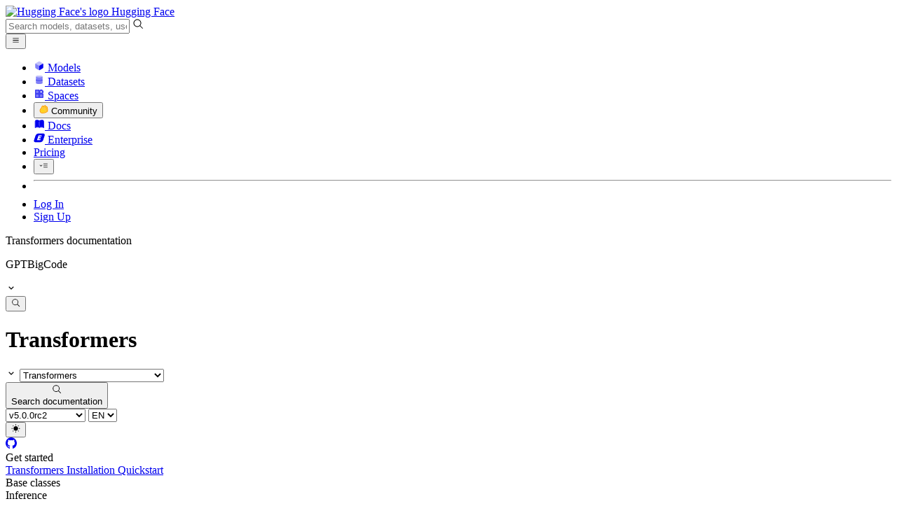

--- FILE ---
content_type: text/html; charset=utf-8
request_url: https://huggingface.co/docs/transformers/model_doc/gpt_bigcode
body_size: 443528
content:
<!doctype html>
<html class="">
	<head>
		<meta charset="utf-8" />

		<meta name="viewport" content="width=device-width, initial-scale=1.0, user-scalable=no" />

		<meta name="description" content="We’re on a journey to advance and democratize artificial intelligence through open source and open science." />

		<meta property="fb:app_id" content="1321688464574422" />

		<meta name="twitter:card" content="summary_large_image" />

		<meta name="twitter:site" content="@huggingface" />

		<meta name="twitter:image" content="https://huggingface.co/front/thumbnails/docs/transformers.png" />

		<meta property="og:title" content="GPTBigCode" />

		<meta property="og:description" content="We’re on a journey to advance and democratize artificial intelligence through open source and open science." />

		<meta property="og:type" content="website" />

		<meta property="og:url" content="https://huggingface.co/docs/transformers/model_doc/gpt_bigcode" />

		<meta property="og:image" content="https://huggingface.co/front/thumbnails/docs/transformers.png" />

		<link rel="stylesheet" href="/front/build/kube-fd901ab/style.css" />

		<link rel="preconnect" href="https://fonts.gstatic.com" />

		<link
			href="https://fonts.googleapis.com/css2?family=Source+Sans+Pro:ital,wght@0,200;0,300;0,400;0,600;0,700;1,200;1,300;1,400;1,600;1,700&display=swap"
			rel="stylesheet"
		/>

		<link
			href="https://fonts.googleapis.com/css2?family=IBM+Plex+Mono:wght@400;600;700&display=swap"
			rel="stylesheet"
		/>

		<link
			rel="preload"
			href="https://cdnjs.cloudflare.com/ajax/libs/KaTeX/0.12.0/katex.min.css"
			as="style"
			onload="
				this.onload = null;
				this.rel = 'stylesheet';
			"
		/>

		<noscript>
			<link rel="stylesheet" href="https://cdnjs.cloudflare.com/ajax/libs/KaTeX/0.12.0/katex.min.css" />
		</noscript>
		<script>const guestTheme = document.cookie.match(/theme=(\w+)/)?.[1]; document.documentElement.classList.toggle('dark', guestTheme === 'dark' || ( (!guestTheme || guestTheme === 'system') && window.matchMedia('(prefers-color-scheme: dark)').matches));</script>
<link rel="canonical" href="https://huggingface.co/docs/transformers/model_doc/gpt_bigcode">
<link rel="alternate" hreflang="en" href="https://huggingface.co/docs/transformers/en/model_doc/gpt_bigcode">
<link rel="alternate" hreflang="x-default" href="https://huggingface.co/docs/transformers/model_doc/gpt_bigcode">  
		<title>GPTBigCode</title>

		<script defer src="/js/script.js"></script>

		<script>
			((window.plausible =
				window.plausible
				|| function () {
					(plausible.q = plausible.q || []).push(arguments);
				}),
				(plausible.init =
					plausible.init
					|| function (i) {
						plausible.o = i || {};
					}));
			plausible.init({
				customProperties: {
					loggedIn: "false",
				},
				endpoint: "/api/event",
			});
		</script>

		<script>
			window.hubConfig = {"features":{"signupDisabled":false},"sshGitUrl":"git@hf.co","moonHttpUrl":"https:\/\/huggingface.co","captchaApiKey":"bd5f2066-93dc-4bdd-a64b-a24646ca3859","datasetViewerPublicUrl":"https:\/\/datasets-server.huggingface.co","stripePublicKey":"pk_live_x2tdjFXBCvXo2FFmMybezpeM00J6gPCAAc","environment":"production","userAgent":"HuggingFace (production)","spacesIframeDomain":"hf.space","spacesApiUrl":"https:\/\/api.hf.space","docSearchKey":"ece5e02e57300e17d152c08056145326e90c4bff3dd07d7d1ae40cf1c8d39cb6","logoDev":{"apiUrl":"https:\/\/img.logo.dev\/","apiKey":"pk_UHS2HZOeRnaSOdDp7jbd5w"}};
			window.requestId = "Root=1-697638ca-59b06c135a24019424f6b2d9";
		</script>
		<script type="text/javascript" src="https://de5282c3ca0c.edge.sdk.awswaf.com/de5282c3ca0c/526cf06acb0d/challenge.js" defer></script> 
	</head>
	<body class="flex flex-col min-h-dvh bg-white dark:bg-gray-950 text-black DocBuilderPage">
		<div class="flex min-h-dvh flex-col"><div class="SVELTE_HYDRATER contents" data-target="DeviceProvider" data-props="{}"></div>
	<div class="SVELTE_HYDRATER contents" data-target="SystemThemeMonitor" data-props="{&quot;isLoggedIn&quot;:false}"></div>

	<div class="SVELTE_HYDRATER contents" data-target="MainHeader" data-props="{&quot;classNames&quot;:&quot;&quot;,&quot;isWide&quot;:true,&quot;isZh&quot;:false,&quot;isPro&quot;:false}"><header class="border-b border-gray-100 "><div class="w-full px-4  flex h-16 items-center"><div class="flex flex-1 items-center"><a class="mr-5 flex flex-none items-center lg:mr-6" href="/"><img alt="Hugging Face's logo" class="w-7 md:mr-2" src="/front/assets/huggingface_logo-noborder.svg">
				<span class="hidden whitespace-nowrap text-lg font-bold md:block">Hugging Face</span></a>
			<div class="relative flex-1 lg:max-w-sm mr-2 sm:mr-4 md:mr-3 xl:mr-6"><input autocomplete="off" class="w-full dark:bg-gray-950 pl-8 form-input-alt h-9 pr-3 focus:shadow-xl " name="" placeholder="Search models, datasets, users..."   spellcheck="false" type="text" value="">
	<svg class="absolute left-2.5 text-gray-400 top-1/2 transform -translate-y-1/2" xmlns="http://www.w3.org/2000/svg" xmlns:xlink="http://www.w3.org/1999/xlink" aria-hidden="true" focusable="false" role="img" width="1em" height="1em" preserveAspectRatio="xMidYMid meet" viewBox="0 0 32 32"><path d="M30 28.59L22.45 21A11 11 0 1 0 21 22.45L28.59 30zM5 14a9 9 0 1 1 9 9a9 9 0 0 1-9-9z" fill="currentColor"></path></svg>
	</div>
			<div class="flex flex-none items-center justify-center p-0.5 place-self-stretch lg:hidden"><button class="relative z-40 flex h-6 w-8 items-center justify-center" type="button"><svg width="1em" height="1em" viewBox="0 0 10 10" class="text-xl" xmlns="http://www.w3.org/2000/svg" xmlns:xlink="http://www.w3.org/1999/xlink" aria-hidden="true" focusable="false" role="img" preserveAspectRatio="xMidYMid meet" fill="currentColor"><path fill-rule="evenodd" clip-rule="evenodd" d="M1.65039 2.9999C1.65039 2.8066 1.80709 2.6499 2.00039 2.6499H8.00039C8.19369 2.6499 8.35039 2.8066 8.35039 2.9999C8.35039 3.1932 8.19369 3.3499 8.00039 3.3499H2.00039C1.80709 3.3499 1.65039 3.1932 1.65039 2.9999ZM1.65039 4.9999C1.65039 4.8066 1.80709 4.6499 2.00039 4.6499H8.00039C8.19369 4.6499 8.35039 4.8066 8.35039 4.9999C8.35039 5.1932 8.19369 5.3499 8.00039 5.3499H2.00039C1.80709 5.3499 1.65039 5.1932 1.65039 4.9999ZM2.00039 6.6499C1.80709 6.6499 1.65039 6.8066 1.65039 6.9999C1.65039 7.1932 1.80709 7.3499 2.00039 7.3499H8.00039C8.19369 7.3499 8.35039 7.1932 8.35039 6.9999C8.35039 6.8066 8.19369 6.6499 8.00039 6.6499H2.00039Z"></path></svg>
		</button>

	</div></div>
		<nav aria-label="Main" class="ml-auto hidden lg:block"><ul class="flex items-center gap-x-1 2xl:gap-x-2"><li class="hover:text-indigo-700"><a class="group flex items-center px-2 py-0.5 dark:text-gray-300 dark:hover:text-gray-100" href="/models"><svg class="mr-1.5 text-gray-400 group-hover:text-indigo-500" style="" xmlns="http://www.w3.org/2000/svg" xmlns:xlink="http://www.w3.org/1999/xlink" aria-hidden="true" focusable="false" role="img" width="1em" height="1em" preserveAspectRatio="xMidYMid meet" viewBox="0 0 24 24"><path class="uim-quaternary" d="M20.23 7.24L12 12L3.77 7.24a1.98 1.98 0 0 1 .7-.71L11 2.76c.62-.35 1.38-.35 2 0l6.53 3.77c.29.173.531.418.7.71z" opacity=".25" fill="currentColor"></path><path class="uim-tertiary" d="M12 12v9.5a2.09 2.09 0 0 1-.91-.21L4.5 17.48a2.003 2.003 0 0 1-1-1.73v-7.5a2.06 2.06 0 0 1 .27-1.01L12 12z" opacity=".5" fill="currentColor"></path><path class="uim-primary" d="M20.5 8.25v7.5a2.003 2.003 0 0 1-1 1.73l-6.62 3.82c-.275.13-.576.198-.88.2V12l8.23-4.76c.175.308.268.656.27 1.01z" fill="currentColor"></path></svg>
						Models</a>
				</li><li class="hover:text-red-700"><a class="group flex items-center px-2 py-0.5 dark:text-gray-300 dark:hover:text-gray-100" href="/datasets"><svg class="mr-1.5 text-gray-400 group-hover:text-red-500" style="" xmlns="http://www.w3.org/2000/svg" xmlns:xlink="http://www.w3.org/1999/xlink" aria-hidden="true" focusable="false" role="img" width="1em" height="1em" preserveAspectRatio="xMidYMid meet" viewBox="0 0 25 25"><ellipse cx="12.5" cy="5" fill="currentColor" fill-opacity="0.25" rx="7.5" ry="2"></ellipse><path d="M12.5 15C16.6421 15 20 14.1046 20 13V20C20 21.1046 16.6421 22 12.5 22C8.35786 22 5 21.1046 5 20V13C5 14.1046 8.35786 15 12.5 15Z" fill="currentColor" opacity="0.5"></path><path d="M12.5 7C16.6421 7 20 6.10457 20 5V11.5C20 12.6046 16.6421 13.5 12.5 13.5C8.35786 13.5 5 12.6046 5 11.5V5C5 6.10457 8.35786 7 12.5 7Z" fill="currentColor" opacity="0.5"></path><path d="M5.23628 12C5.08204 12.1598 5 12.8273 5 13C5 14.1046 8.35786 15 12.5 15C16.6421 15 20 14.1046 20 13C20 12.8273 19.918 12.1598 19.7637 12C18.9311 12.8626 15.9947 13.5 12.5 13.5C9.0053 13.5 6.06886 12.8626 5.23628 12Z" fill="currentColor"></path></svg>
						Datasets</a>
				</li><li class="hover:text-blue-700"><a class="group flex items-center px-2 py-0.5 dark:text-gray-300 dark:hover:text-gray-100" href="/spaces"><svg class="mr-1.5 text-gray-400 group-hover:text-blue-500" xmlns="http://www.w3.org/2000/svg" xmlns:xlink="http://www.w3.org/1999/xlink" aria-hidden="true" focusable="false" role="img" width="1em" height="1em" viewBox="0 0 25 25"><path opacity=".5" d="M6.016 14.674v4.31h4.31v-4.31h-4.31ZM14.674 14.674v4.31h4.31v-4.31h-4.31ZM6.016 6.016v4.31h4.31v-4.31h-4.31Z" fill="currentColor"></path><path opacity=".75" fill-rule="evenodd" clip-rule="evenodd" d="M3 4.914C3 3.857 3.857 3 4.914 3h6.514c.884 0 1.628.6 1.848 1.414a5.171 5.171 0 0 1 7.31 7.31c.815.22 1.414.964 1.414 1.848v6.514A1.914 1.914 0 0 1 20.086 22H4.914A1.914 1.914 0 0 1 3 20.086V4.914Zm3.016 1.102v4.31h4.31v-4.31h-4.31Zm0 12.968v-4.31h4.31v4.31h-4.31Zm8.658 0v-4.31h4.31v4.31h-4.31Zm0-10.813a2.155 2.155 0 1 1 4.31 0 2.155 2.155 0 0 1-4.31 0Z" fill="currentColor"></path><path opacity=".25" d="M16.829 6.016a2.155 2.155 0 1 0 0 4.31 2.155 2.155 0 0 0 0-4.31Z" fill="currentColor"></path></svg>
						Spaces</a>
				</li><li class="max-xl:hidden relative"><div class="relative ">
	<button class="group flex items-center px-2 py-0.5 dark:text-gray-300 hover:text-yellow-700 dark:hover:text-gray-100 " type="button">
		<svg class="mr-1.5 mr-1.5 text-gray-400 text-yellow-500! group-hover:text-yellow-500" xmlns="http://www.w3.org/2000/svg" xmlns:xlink="http://www.w3.org/1999/xlink" aria-hidden="true" focusable="false" role="img" width="1em" height="1em" preserveAspectRatio="xMidYMid meet" viewBox="0 0 32 32"><path d="M20.6081 3C21.7684 3 22.8053 3.49196 23.5284 4.38415C23.9756 4.93678 24.4428 5.82749 24.4808 7.16133C24.9674 7.01707 25.4353 6.93643 25.8725 6.93643C26.9833 6.93643 27.9865 7.37587 28.696 8.17411C29.6075 9.19872 30.0124 10.4579 29.8361 11.7177C29.7523 12.3177 29.5581 12.8555 29.2678 13.3534C29.8798 13.8646 30.3306 14.5763 30.5485 15.4322C30.719 16.1032 30.8939 17.5006 29.9808 18.9403C30.0389 19.0342 30.0934 19.1319 30.1442 19.2318C30.6932 20.3074 30.7283 21.5229 30.2439 22.6548C29.5093 24.3704 27.6841 25.7219 24.1397 27.1727C21.9347 28.0753 19.9174 28.6523 19.8994 28.6575C16.9842 29.4379 14.3477 29.8345 12.0653 29.8345C7.87017 29.8345 4.8668 28.508 3.13831 25.8921C0.356375 21.6797 0.754104 17.8269 4.35369 14.1131C6.34591 12.058 7.67023 9.02782 7.94613 8.36275C8.50224 6.39343 9.97271 4.20438 12.4172 4.20438H12.4179C12.6236 4.20438 12.8314 4.2214 13.0364 4.25468C14.107 4.42854 15.0428 5.06476 15.7115 6.02205C16.4331 5.09583 17.134 4.359 17.7682 3.94323C18.7242 3.31737 19.6794 3 20.6081 3ZM20.6081 5.95917C20.2427 5.95917 19.7963 6.1197 19.3039 6.44225C17.7754 7.44319 14.8258 12.6772 13.7458 14.7131C13.3839 15.3952 12.7655 15.6837 12.2086 15.6837C11.1036 15.6837 10.2408 14.5497 12.1076 13.1085C14.9146 10.9402 13.9299 7.39584 12.5898 7.1776C12.5311 7.16799 12.4731 7.16355 12.4172 7.16355C11.1989 7.16355 10.6615 9.33114 10.6615 9.33114C10.6615 9.33114 9.0863 13.4148 6.38031 16.206C3.67434 18.998 3.5346 21.2388 5.50675 24.2246C6.85185 26.2606 9.42666 26.8753 12.0653 26.8753C14.8021 26.8753 17.6077 26.2139 19.1799 25.793C19.2574 25.7723 28.8193 22.984 27.6081 20.6107C27.4046 20.212 27.0693 20.0522 26.6471 20.0522C24.9416 20.0522 21.8393 22.6726 20.5057 22.6726C20.2076 22.6726 19.9976 22.5416 19.9116 22.222C19.3433 20.1173 28.552 19.2325 27.7758 16.1839C27.639 15.6445 27.2677 15.4256 26.746 15.4263C24.4923 15.4263 19.4358 19.5181 18.3759 19.5181C18.2949 19.5181 18.2368 19.4937 18.2053 19.4419C17.6743 18.557 17.9653 17.9394 21.7082 15.6009C25.4511 13.2617 28.0783 11.8545 26.5841 10.1752C26.4121 9.98141 26.1684 9.8956 25.8725 9.8956C23.6001 9.89634 18.2311 14.9403 18.2311 14.9403C18.2311 14.9403 16.7821 16.496 15.9057 16.496C15.7043 16.496 15.533 16.4139 15.4169 16.2112C14.7956 15.1296 21.1879 10.1286 21.5484 8.06535C21.7928 6.66715 21.3771 5.95917 20.6081 5.95917Z" fill="#FF9D00"></path><path d="M5.50686 24.2246C3.53472 21.2387 3.67446 18.9979 6.38043 16.206C9.08641 13.4147 10.6615 9.33111 10.6615 9.33111C10.6615 9.33111 11.2499 6.95933 12.59 7.17757C13.93 7.39581 14.9139 10.9401 12.1069 13.1084C9.29997 15.276 12.6659 16.7489 13.7459 14.713C14.8258 12.6772 17.7747 7.44316 19.304 6.44221C20.8326 5.44128 21.9089 6.00204 21.5484 8.06532C21.188 10.1286 14.795 15.1295 15.4171 16.2118C16.0391 17.2934 18.2312 14.9402 18.2312 14.9402C18.2312 14.9402 25.0907 8.49588 26.5842 10.1752C28.0776 11.8545 25.4512 13.2616 21.7082 15.6008C17.9646 17.9393 17.6744 18.557 18.2054 19.4418C18.7372 20.3266 26.9998 13.1351 27.7759 16.1838C28.5513 19.2324 19.3434 20.1173 19.9117 22.2219C20.48 24.3274 26.3979 18.2382 27.6082 20.6107C28.8193 22.9839 19.2574 25.7722 19.18 25.7929C16.0914 26.62 8.24723 28.3726 5.50686 24.2246Z" fill="#FFD21E"></path></svg>
			Community
		</button>
	
	
	</div>
				</li><li class="hover:text-yellow-700"><a class="group flex items-center px-2 py-0.5 dark:text-gray-300 dark:hover:text-gray-100" href="/docs"><svg xmlns="http://www.w3.org/2000/svg" xmlns:xlink="http://www.w3.org/1999/xlink" aria-hidden="true" role="img" class="mr-1.5 text-gray-400 group-hover:text-yellow-500" width="1em" height="1em" preserveAspectRatio="xMidYMid meet" viewBox="0 0 16 16"><path d="m2.28 3.7-.3.16a.67.67 0 0 0-.34.58v8.73l.01.04.02.07.01.04.03.06.02.04.02.03.04.06.05.05.04.04.06.04.06.04.08.04.08.02h.05l.07.02h.11l.04-.01.07-.02.03-.01.07-.03.22-.12a5.33 5.33 0 0 1 5.15.1.67.67 0 0 0 .66 0 5.33 5.33 0 0 1 5.33 0 .67.67 0 0 0 1-.58V4.36a.67.67 0 0 0-.34-.5l-.3-.17v7.78a.63.63 0 0 1-.87.59 4.9 4.9 0 0 0-4.35.35l-.65.39a.29.29 0 0 1-.15.04.29.29 0 0 1-.16-.04l-.65-.4a4.9 4.9 0 0 0-4.34-.34.63.63 0 0 1-.87-.59V3.7Z" fill="currentColor" class="dark:opacity-40"></path><path fill-rule="evenodd" clip-rule="evenodd" d="M8 3.1a5.99 5.99 0 0 0-5.3-.43.66.66 0 0 0-.42.62v8.18c0 .45.46.76.87.59a4.9 4.9 0 0 1 4.34.35l.65.39c.05.03.1.04.16.04.05 0 .1-.01.15-.04l.65-.4a4.9 4.9 0 0 1 4.35-.34.63.63 0 0 0 .86-.59V3.3a.67.67 0 0 0-.41-.62 5.99 5.99 0 0 0-5.3.43l-.3.17L8 3.1Zm.73 1.87a.43.43 0 1 0-.86 0v5.48a.43.43 0 0 0 .86 0V4.97Z" fill="currentColor" class="opacity-40 dark:opacity-100"></path><path d="M8.73 4.97a.43.43 0 1 0-.86 0v5.48a.43.43 0 1 0 .86 0V4.96Z" fill="currentColor" class="dark:opacity-40"></path></svg>
						Docs</a>
				</li><li class="hover:text-black dark:hover:text-white max-2xl:hidden"><a class="group flex items-center px-2 py-0.5 dark:text-gray-300 dark:hover:text-gray-100" href="/enterprise"><svg class="mr-1.5 text-gray-400 group-hover:text-black dark:group-hover:text-white" xmlns="http://www.w3.org/2000/svg" fill="none" aria-hidden="true" focusable="false" role="img" width="1em" height="1em" preserveAspectRatio="xMidYMid meet" viewBox="0 0 12 12"><path fill-rule="evenodd" clip-rule="evenodd" d="M4.9 1.35a3.16 3.16 0 0 0-2.8 2.07L.37 8.58C0 9.71.7 10.65 1.86 10.65H7.3a3.2 3.2 0 0 0 2.84-2.07l1.67-5.16c.36-1.13-.3-2.07-1.46-2.07H4.91Zm.4 2.07L3.57 8.47h3.57l.36-1.12H5.4l.28-.91h1.75l.4-1.1H6.07l.3-.83h2l.36-1.1H5.27h.04Z" fill="currentColor"></path></svg>
						Enterprise</a>
				</li>

		<li><a class="group flex items-center px-2 py-0.5 dark:text-gray-300 dark:hover:text-gray-100" href="/pricing">Pricing
			</a></li>

		<li><div class="relative group">
	<button class="px-2 py-0.5 hover:text-gray-500 dark:hover:text-gray-600 flex items-center " type="button">
		<svg class=" text-gray-500 w-5 group-hover:text-gray-400 dark:text-gray-300 dark:group-hover:text-gray-100" xmlns="http://www.w3.org/2000/svg" xmlns:xlink="http://www.w3.org/1999/xlink" aria-hidden="true" focusable="false" role="img" width="1em" height="1em" viewBox="0 0 32 18" preserveAspectRatio="xMidYMid meet"><path fill-rule="evenodd" clip-rule="evenodd" d="M14.4504 3.30221C14.4504 2.836 14.8284 2.45807 15.2946 2.45807H28.4933C28.9595 2.45807 29.3374 2.836 29.3374 3.30221C29.3374 3.76842 28.9595 4.14635 28.4933 4.14635H15.2946C14.8284 4.14635 14.4504 3.76842 14.4504 3.30221Z" fill="currentColor"></path><path fill-rule="evenodd" clip-rule="evenodd" d="M14.4504 9.00002C14.4504 8.53382 14.8284 8.15588 15.2946 8.15588H28.4933C28.9595 8.15588 29.3374 8.53382 29.3374 9.00002C29.3374 9.46623 28.9595 9.84417 28.4933 9.84417H15.2946C14.8284 9.84417 14.4504 9.46623 14.4504 9.00002Z" fill="currentColor"></path><path fill-rule="evenodd" clip-rule="evenodd" d="M14.4504 14.6978C14.4504 14.2316 14.8284 13.8537 15.2946 13.8537H28.4933C28.9595 13.8537 29.3374 14.2316 29.3374 14.6978C29.3374 15.164 28.9595 15.542 28.4933 15.542H15.2946C14.8284 15.542 14.4504 15.164 14.4504 14.6978Z" fill="currentColor"></path><path fill-rule="evenodd" clip-rule="evenodd" d="M1.94549 6.87377C2.27514 6.54411 2.80962 6.54411 3.13928 6.87377L6.23458 9.96907L9.32988 6.87377C9.65954 6.54411 10.194 6.54411 10.5237 6.87377C10.8533 7.20343 10.8533 7.73791 10.5237 8.06756L6.23458 12.3567L1.94549 8.06756C1.61583 7.73791 1.61583 7.20343 1.94549 6.87377Z" fill="currentColor"></path></svg>
			
		</button>
	
	
	</div></li>
		<li><hr class="h-5 w-0.5 border-none bg-gray-100 dark:bg-gray-800"></li>
		<li><a class="block cursor-pointer whitespace-nowrap px-2 py-0.5 hover:text-gray-500 dark:text-gray-300 dark:hover:text-gray-100" href="/login">Log In
				</a></li>
			<li><a class="whitespace-nowrap rounded-full border border-transparent bg-gray-900 px-3 py-1 leading-none text-white hover:border-black hover:bg-white hover:text-black" href="/join">Sign Up
					</a></li></ul></nav></div></header></div>
	
	
	
	<div class="SVELTE_HYDRATER contents" data-target="SSOBanner" data-props="{}"></div>
	

	<main class="flex flex-1 flex-col"><div class="relative lg:flex" id="hf-doc-container"><div class="sticky top-0 z-20 self-start"><div class="SVELTE_HYDRATER contents" data-target="SideMenu" data-props="{&quot;chapters&quot;:[{&quot;title&quot;:&quot;Get started&quot;,&quot;isExpanded&quot;:true,&quot;sections&quot;:[{&quot;title&quot;:&quot;Transformers&quot;,&quot;isExpanded&quot;:true,&quot;id&quot;:&quot;index&quot;,&quot;url&quot;:&quot;/docs/transformers/index&quot;},{&quot;title&quot;:&quot;Installation&quot;,&quot;isExpanded&quot;:true,&quot;id&quot;:&quot;installation&quot;,&quot;url&quot;:&quot;/docs/transformers/installation&quot;},{&quot;title&quot;:&quot;Quickstart&quot;,&quot;isExpanded&quot;:true,&quot;id&quot;:&quot;quicktour&quot;,&quot;url&quot;:&quot;/docs/transformers/quicktour&quot;}]},{&quot;title&quot;:&quot;Base classes&quot;,&quot;isExpanded&quot;:false,&quot;sections&quot;:[{&quot;title&quot;:&quot;Models&quot;,&quot;isExpanded&quot;:false,&quot;sections&quot;:[{&quot;title&quot;:&quot;Dynamic weight loading&quot;,&quot;id&quot;:&quot;weightconverter&quot;,&quot;url&quot;:&quot;/docs/transformers/weightconverter&quot;},{&quot;title&quot;:&quot;Loading models&quot;,&quot;id&quot;:&quot;models&quot;,&quot;url&quot;:&quot;/docs/transformers/models&quot;},{&quot;title&quot;:&quot;Customizing models&quot;,&quot;id&quot;:&quot;custom_models&quot;,&quot;url&quot;:&quot;/docs/transformers/custom_models&quot;},{&quot;title&quot;:&quot;Customizing model components&quot;,&quot;id&quot;:&quot;how_to_hack_models&quot;,&quot;url&quot;:&quot;/docs/transformers/how_to_hack_models&quot;},{&quot;title&quot;:&quot;Sharing&quot;,&quot;id&quot;:&quot;model_sharing&quot;,&quot;url&quot;:&quot;/docs/transformers/model_sharing&quot;},{&quot;title&quot;:&quot;Contributing a new model to Transformers&quot;,&quot;id&quot;:&quot;modular_transformers&quot;,&quot;url&quot;:&quot;/docs/transformers/modular_transformers&quot;},{&quot;title&quot;:&quot;Legacy model contribution&quot;,&quot;id&quot;:&quot;add_new_model&quot;,&quot;url&quot;:&quot;/docs/transformers/add_new_model&quot;},{&quot;title&quot;:&quot;Documenting a model&quot;,&quot;id&quot;:&quot;auto_docstring&quot;,&quot;url&quot;:&quot;/docs/transformers/auto_docstring&quot;}]},{&quot;title&quot;:&quot;Preprocessors&quot;,&quot;isExpanded&quot;:false,&quot;sections&quot;:[{&quot;title&quot;:&quot;Tokenizers&quot;,&quot;id&quot;:&quot;fast_tokenizers&quot;,&quot;url&quot;:&quot;/docs/transformers/fast_tokenizers&quot;},{&quot;title&quot;:&quot;Image processors&quot;,&quot;id&quot;:&quot;image_processors&quot;,&quot;url&quot;:&quot;/docs/transformers/image_processors&quot;},{&quot;title&quot;:&quot;Video processors&quot;,&quot;id&quot;:&quot;video_processors&quot;,&quot;url&quot;:&quot;/docs/transformers/video_processors&quot;},{&quot;title&quot;:&quot;Backbones&quot;,&quot;id&quot;:&quot;backbones&quot;,&quot;url&quot;:&quot;/docs/transformers/backbones&quot;},{&quot;title&quot;:&quot;Feature extractors&quot;,&quot;id&quot;:&quot;feature_extractors&quot;,&quot;url&quot;:&quot;/docs/transformers/feature_extractors&quot;},{&quot;title&quot;:&quot;Processors&quot;,&quot;id&quot;:&quot;processors&quot;,&quot;url&quot;:&quot;/docs/transformers/processors&quot;},{&quot;title&quot;:&quot;Summary of the tokenizers&quot;,&quot;id&quot;:&quot;tokenizer_summary&quot;,&quot;url&quot;:&quot;/docs/transformers/tokenizer_summary&quot;},{&quot;title&quot;:&quot;Padding and truncation&quot;,&quot;id&quot;:&quot;pad_truncation&quot;,&quot;url&quot;:&quot;/docs/transformers/pad_truncation&quot;}]}]},{&quot;title&quot;:&quot;Inference&quot;,&quot;isExpanded&quot;:false,&quot;sections&quot;:[{&quot;title&quot;:&quot;Pipeline API&quot;,&quot;isExpanded&quot;:false,&quot;sections&quot;:[{&quot;title&quot;:&quot;Pipeline&quot;,&quot;id&quot;:&quot;pipeline_tutorial&quot;,&quot;url&quot;:&quot;/docs/transformers/pipeline_tutorial&quot;},{&quot;title&quot;:&quot;Machine learning apps&quot;,&quot;id&quot;:&quot;pipeline_gradio&quot;,&quot;url&quot;:&quot;/docs/transformers/pipeline_gradio&quot;},{&quot;title&quot;:&quot;Web server inference&quot;,&quot;id&quot;:&quot;pipeline_webserver&quot;,&quot;url&quot;:&quot;/docs/transformers/pipeline_webserver&quot;},{&quot;title&quot;:&quot;Adding a new pipeline&quot;,&quot;id&quot;:&quot;add_new_pipeline&quot;,&quot;url&quot;:&quot;/docs/transformers/add_new_pipeline&quot;}]},{&quot;title&quot;:&quot;Generate API&quot;,&quot;isExpanded&quot;:false,&quot;sections&quot;:[{&quot;title&quot;:&quot;Text generation&quot;,&quot;id&quot;:&quot;llm_tutorial&quot;,&quot;url&quot;:&quot;/docs/transformers/llm_tutorial&quot;},{&quot;title&quot;:&quot;Decoding methods&quot;,&quot;id&quot;:&quot;generation_strategies&quot;,&quot;url&quot;:&quot;/docs/transformers/generation_strategies&quot;},{&quot;title&quot;:&quot;Generation features&quot;,&quot;id&quot;:&quot;generation_features&quot;,&quot;url&quot;:&quot;/docs/transformers/generation_features&quot;},{&quot;title&quot;:&quot;Prompt engineering&quot;,&quot;id&quot;:&quot;tasks/prompting&quot;,&quot;url&quot;:&quot;/docs/transformers/tasks/prompting&quot;},{&quot;title&quot;:&quot;Perplexity of fixed-length models&quot;,&quot;id&quot;:&quot;perplexity&quot;,&quot;url&quot;:&quot;/docs/transformers/perplexity&quot;}]},{&quot;title&quot;:&quot;Optimization&quot;,&quot;isExpanded&quot;:false,&quot;sections&quot;:[{&quot;title&quot;:&quot;Overview&quot;,&quot;id&quot;:&quot;optimization_overview&quot;,&quot;url&quot;:&quot;/docs/transformers/optimization_overview&quot;},{&quot;title&quot;:&quot;Attention backends&quot;,&quot;id&quot;:&quot;attention_interface&quot;,&quot;url&quot;:&quot;/docs/transformers/attention_interface&quot;},{&quot;title&quot;:&quot;Experts backends&quot;,&quot;id&quot;:&quot;experts_interface&quot;,&quot;url&quot;:&quot;/docs/transformers/experts_interface&quot;},{&quot;title&quot;:&quot;Continuous batching&quot;,&quot;id&quot;:&quot;continuous_batching&quot;,&quot;url&quot;:&quot;/docs/transformers/continuous_batching&quot;},{&quot;title&quot;:&quot;Kernels in transformers&quot;,&quot;id&quot;:&quot;kernel_doc/overview&quot;,&quot;url&quot;:&quot;/docs/transformers/kernel_doc/overview&quot;},{&quot;title&quot;:&quot;torch.compile&quot;,&quot;id&quot;:&quot;perf_torch_compile&quot;,&quot;url&quot;:&quot;/docs/transformers/perf_torch_compile&quot;},{&quot;title&quot;:&quot;Tensor parallelism&quot;,&quot;id&quot;:&quot;perf_infer_gpu_multi&quot;,&quot;url&quot;:&quot;/docs/transformers/perf_infer_gpu_multi&quot;},{&quot;title&quot;:&quot;Expert parallelism&quot;,&quot;id&quot;:&quot;expert_parallelism&quot;,&quot;url&quot;:&quot;/docs/transformers/expert_parallelism&quot;},{&quot;title&quot;:&quot;Cache strategies&quot;,&quot;id&quot;:&quot;kv_cache&quot;,&quot;url&quot;:&quot;/docs/transformers/kv_cache&quot;},{&quot;title&quot;:&quot;Caching&quot;,&quot;id&quot;:&quot;cache_explanation&quot;,&quot;url&quot;:&quot;/docs/transformers/cache_explanation&quot;},{&quot;title&quot;:&quot;Assisted decoding&quot;,&quot;id&quot;:&quot;assisted_decoding&quot;,&quot;url&quot;:&quot;/docs/transformers/assisted_decoding&quot;},{&quot;title&quot;:&quot;Getting the most out of LLMs&quot;,&quot;id&quot;:&quot;llm_tutorial_optimization&quot;,&quot;url&quot;:&quot;/docs/transformers/llm_tutorial_optimization&quot;}]},{&quot;title&quot;:&quot;Chat with models&quot;,&quot;isExpanded&quot;:false,&quot;sections&quot;:[{&quot;title&quot;:&quot;Chat basics&quot;,&quot;id&quot;:&quot;conversations&quot;,&quot;url&quot;:&quot;/docs/transformers/conversations&quot;},{&quot;title&quot;:&quot;Chat templates&quot;,&quot;id&quot;:&quot;chat_templating&quot;,&quot;url&quot;:&quot;/docs/transformers/chat_templating&quot;},{&quot;title&quot;:&quot;Chat message patterns&quot;,&quot;id&quot;:&quot;chat_content_patterns&quot;,&quot;url&quot;:&quot;/docs/transformers/chat_content_patterns&quot;},{&quot;title&quot;:&quot;Multimodal chat templates&quot;,&quot;id&quot;:&quot;chat_templating_multimodal&quot;,&quot;url&quot;:&quot;/docs/transformers/chat_templating_multimodal&quot;},{&quot;title&quot;:&quot;Tool use&quot;,&quot;id&quot;:&quot;chat_extras&quot;,&quot;url&quot;:&quot;/docs/transformers/chat_extras&quot;},{&quot;title&quot;:&quot;Writing a chat template&quot;,&quot;id&quot;:&quot;chat_templating_writing&quot;,&quot;url&quot;:&quot;/docs/transformers/chat_templating_writing&quot;}]},{&quot;title&quot;:&quot;Serving&quot;,&quot;isExpanded&quot;:false,&quot;sections&quot;:[{&quot;title&quot;:&quot;Serving LLMs, VLMs, and other chat-based models&quot;,&quot;id&quot;:&quot;serving&quot;,&quot;url&quot;:&quot;/docs/transformers/serving&quot;},{&quot;title&quot;:&quot;Jan&quot;,&quot;id&quot;:&quot;jan&quot;,&quot;url&quot;:&quot;/docs/transformers/jan&quot;},{&quot;title&quot;:&quot;Cursor&quot;,&quot;id&quot;:&quot;cursor&quot;,&quot;url&quot;:&quot;/docs/transformers/cursor&quot;},{&quot;title&quot;:&quot;Tiny-Agents CLI and MCP tools&quot;,&quot;id&quot;:&quot;tiny_agents&quot;,&quot;url&quot;:&quot;/docs/transformers/tiny_agents&quot;},{&quot;title&quot;:&quot;Open WebUI&quot;,&quot;id&quot;:&quot;open_webui&quot;,&quot;url&quot;:&quot;/docs/transformers/open_webui&quot;}]},{&quot;title&quot;:&quot;Agents&quot;,&quot;id&quot;:&quot;agents&quot;,&quot;url&quot;:&quot;/docs/transformers/agents&quot;},{&quot;title&quot;:&quot;Tools&quot;,&quot;id&quot;:&quot;tools&quot;,&quot;url&quot;:&quot;/docs/transformers/tools&quot;},{&quot;title&quot;:&quot;Transformers as modeling backend&quot;,&quot;id&quot;:&quot;transformers_as_backend&quot;,&quot;url&quot;:&quot;/docs/transformers/transformers_as_backend&quot;}]},{&quot;title&quot;:&quot;Training&quot;,&quot;isExpanded&quot;:false,&quot;sections&quot;:[{&quot;title&quot;:&quot;Trainer API&quot;,&quot;isExpanded&quot;:false,&quot;sections&quot;:[{&quot;title&quot;:&quot;Trainer&quot;,&quot;id&quot;:&quot;trainer&quot;,&quot;url&quot;:&quot;/docs/transformers/trainer&quot;},{&quot;title&quot;:&quot;Fine-tuning&quot;,&quot;id&quot;:&quot;training&quot;,&quot;url&quot;:&quot;/docs/transformers/training&quot;},{&quot;title&quot;:&quot;Optimizers&quot;,&quot;id&quot;:&quot;optimizers&quot;,&quot;url&quot;:&quot;/docs/transformers/optimizers&quot;},{&quot;title&quot;:&quot;Hyperparameter search&quot;,&quot;id&quot;:&quot;hpo_train&quot;,&quot;url&quot;:&quot;/docs/transformers/hpo_train&quot;}]},{&quot;title&quot;:&quot;Distributed training&quot;,&quot;isExpanded&quot;:false,&quot;sections&quot;:[{&quot;title&quot;:&quot;Accelerator selection&quot;,&quot;id&quot;:&quot;accelerator_selection&quot;,&quot;url&quot;:&quot;/docs/transformers/accelerator_selection&quot;},{&quot;title&quot;:&quot;Accelerate&quot;,&quot;id&quot;:&quot;accelerate&quot;,&quot;url&quot;:&quot;/docs/transformers/accelerate&quot;},{&quot;title&quot;:&quot;FullyShardedDataParallel&quot;,&quot;id&quot;:&quot;fsdp&quot;,&quot;url&quot;:&quot;/docs/transformers/fsdp&quot;},{&quot;title&quot;:&quot;DeepSpeed&quot;,&quot;id&quot;:&quot;deepspeed&quot;,&quot;url&quot;:&quot;/docs/transformers/deepspeed&quot;},{&quot;title&quot;:&quot;Multi-GPU debugging&quot;,&quot;id&quot;:&quot;debugging&quot;,&quot;url&quot;:&quot;/docs/transformers/debugging&quot;},{&quot;title&quot;:&quot;Distributed CPUs&quot;,&quot;id&quot;:&quot;perf_train_cpu_many&quot;,&quot;url&quot;:&quot;/docs/transformers/perf_train_cpu_many&quot;},{&quot;title&quot;:&quot;Parallelism methods&quot;,&quot;id&quot;:&quot;perf_train_gpu_many&quot;,&quot;url&quot;:&quot;/docs/transformers/perf_train_gpu_many&quot;}]},{&quot;title&quot;:&quot;Hardware&quot;,&quot;isExpanded&quot;:false,&quot;sections&quot;:[{&quot;title&quot;:&quot;GPU&quot;,&quot;id&quot;:&quot;perf_train_gpu_one&quot;,&quot;url&quot;:&quot;/docs/transformers/perf_train_gpu_one&quot;},{&quot;title&quot;:&quot;CPU&quot;,&quot;id&quot;:&quot;perf_train_cpu&quot;,&quot;url&quot;:&quot;/docs/transformers/perf_train_cpu&quot;},{&quot;title&quot;:&quot;Apple Silicon&quot;,&quot;id&quot;:&quot;perf_train_special&quot;,&quot;url&quot;:&quot;/docs/transformers/perf_train_special&quot;},{&quot;title&quot;:&quot;Intel Gaudi&quot;,&quot;id&quot;:&quot;perf_train_gaudi&quot;,&quot;url&quot;:&quot;/docs/transformers/perf_train_gaudi&quot;},{&quot;title&quot;:&quot;Build your own machine&quot;,&quot;id&quot;:&quot;perf_hardware&quot;,&quot;url&quot;:&quot;/docs/transformers/perf_hardware&quot;}]},{&quot;title&quot;:&quot;PEFT&quot;,&quot;id&quot;:&quot;peft&quot;,&quot;url&quot;:&quot;/docs/transformers/peft&quot;},{&quot;title&quot;:&quot;Model training anatomy&quot;,&quot;id&quot;:&quot;model_memory_anatomy&quot;,&quot;url&quot;:&quot;/docs/transformers/model_memory_anatomy&quot;}]},{&quot;title&quot;:&quot;Quantization&quot;,&quot;isExpanded&quot;:false,&quot;sections&quot;:[{&quot;title&quot;:&quot;Overview&quot;,&quot;id&quot;:&quot;quantization/overview&quot;,&quot;url&quot;:&quot;/docs/transformers/quantization/overview&quot;},{&quot;title&quot;:&quot;Selecting a quantization method&quot;,&quot;id&quot;:&quot;quantization/selecting&quot;,&quot;url&quot;:&quot;/docs/transformers/quantization/selecting&quot;},{&quot;title&quot;:&quot;Quantization concepts&quot;,&quot;id&quot;:&quot;quantization/concept_guide&quot;,&quot;url&quot;:&quot;/docs/transformers/quantization/concept_guide&quot;},{&quot;title&quot;:&quot;AQLM&quot;,&quot;id&quot;:&quot;quantization/aqlm&quot;,&quot;url&quot;:&quot;/docs/transformers/quantization/aqlm&quot;},{&quot;title&quot;:&quot;AutoRound&quot;,&quot;id&quot;:&quot;quantization/auto_round&quot;,&quot;url&quot;:&quot;/docs/transformers/quantization/auto_round&quot;},{&quot;title&quot;:&quot;AWQ&quot;,&quot;id&quot;:&quot;quantization/awq&quot;,&quot;url&quot;:&quot;/docs/transformers/quantization/awq&quot;},{&quot;title&quot;:&quot;BitNet&quot;,&quot;id&quot;:&quot;quantization/bitnet&quot;,&quot;url&quot;:&quot;/docs/transformers/quantization/bitnet&quot;},{&quot;title&quot;:&quot;bitsandbytes&quot;,&quot;id&quot;:&quot;quantization/bitsandbytes&quot;,&quot;url&quot;:&quot;/docs/transformers/quantization/bitsandbytes&quot;},{&quot;title&quot;:&quot;compressed-tensors&quot;,&quot;id&quot;:&quot;quantization/compressed_tensors&quot;,&quot;url&quot;:&quot;/docs/transformers/quantization/compressed_tensors&quot;},{&quot;title&quot;:&quot;EETQ&quot;,&quot;id&quot;:&quot;quantization/eetq&quot;,&quot;url&quot;:&quot;/docs/transformers/quantization/eetq&quot;},{&quot;title&quot;:&quot;FBGEMM&quot;,&quot;id&quot;:&quot;quantization/fbgemm_fp8&quot;,&quot;url&quot;:&quot;/docs/transformers/quantization/fbgemm_fp8&quot;},{&quot;title&quot;:&quot;Fine-grained FP8&quot;,&quot;id&quot;:&quot;quantization/finegrained_fp8&quot;,&quot;url&quot;:&quot;/docs/transformers/quantization/finegrained_fp8&quot;},{&quot;title&quot;:&quot;FP-Quant&quot;,&quot;id&quot;:&quot;quantization/fp_quant&quot;,&quot;url&quot;:&quot;/docs/transformers/quantization/fp_quant&quot;},{&quot;title&quot;:&quot;GGUF&quot;,&quot;id&quot;:&quot;gguf&quot;,&quot;url&quot;:&quot;/docs/transformers/gguf&quot;},{&quot;title&quot;:&quot;GPTQ&quot;,&quot;id&quot;:&quot;quantization/gptq&quot;,&quot;url&quot;:&quot;/docs/transformers/quantization/gptq&quot;},{&quot;title&quot;:&quot;HIGGS&quot;,&quot;id&quot;:&quot;quantization/higgs&quot;,&quot;url&quot;:&quot;/docs/transformers/quantization/higgs&quot;},{&quot;title&quot;:&quot;HQQ&quot;,&quot;id&quot;:&quot;quantization/hqq&quot;,&quot;url&quot;:&quot;/docs/transformers/quantization/hqq&quot;},{&quot;title&quot;:&quot;MXFP4&quot;,&quot;id&quot;:&quot;quantization/mxfp4&quot;,&quot;url&quot;:&quot;/docs/transformers/quantization/mxfp4&quot;},{&quot;title&quot;:&quot;Optimum&quot;,&quot;id&quot;:&quot;quantization/optimum&quot;,&quot;url&quot;:&quot;/docs/transformers/quantization/optimum&quot;},{&quot;title&quot;:&quot;Quanto&quot;,&quot;id&quot;:&quot;quantization/quanto&quot;,&quot;url&quot;:&quot;/docs/transformers/quantization/quanto&quot;},{&quot;title&quot;:&quot;Quark&quot;,&quot;id&quot;:&quot;quantization/quark&quot;,&quot;url&quot;:&quot;/docs/transformers/quantization/quark&quot;},{&quot;title&quot;:&quot;torchao&quot;,&quot;id&quot;:&quot;quantization/torchao&quot;,&quot;url&quot;:&quot;/docs/transformers/quantization/torchao&quot;},{&quot;title&quot;:&quot;SpQR&quot;,&quot;id&quot;:&quot;quantization/spqr&quot;,&quot;url&quot;:&quot;/docs/transformers/quantization/spqr&quot;},{&quot;title&quot;:&quot;VPTQ&quot;,&quot;id&quot;:&quot;quantization/vptq&quot;,&quot;url&quot;:&quot;/docs/transformers/quantization/vptq&quot;},{&quot;title&quot;:&quot;Contribute&quot;,&quot;id&quot;:&quot;quantization/contribute&quot;,&quot;url&quot;:&quot;/docs/transformers/quantization/contribute&quot;}]},{&quot;title&quot;:&quot;Export to production&quot;,&quot;isExpanded&quot;:false,&quot;sections&quot;:[{&quot;title&quot;:&quot;ONNX&quot;,&quot;id&quot;:&quot;serialization&quot;,&quot;url&quot;:&quot;/docs/transformers/serialization&quot;},{&quot;title&quot;:&quot;ExecuTorch&quot;,&quot;id&quot;:&quot;executorch&quot;,&quot;url&quot;:&quot;/docs/transformers/executorch&quot;}]},{&quot;title&quot;:&quot;Resources&quot;,&quot;isExpanded&quot;:false,&quot;sections&quot;:[{&quot;title&quot;:&quot;Task recipes&quot;,&quot;isExpanded&quot;:false,&quot;sections&quot;:[{&quot;title&quot;:&quot;Natural language processing&quot;,&quot;isExpanded&quot;:false,&quot;sections&quot;:[{&quot;title&quot;:&quot;Text classification&quot;,&quot;id&quot;:&quot;tasks/sequence_classification&quot;,&quot;url&quot;:&quot;/docs/transformers/tasks/sequence_classification&quot;},{&quot;title&quot;:&quot;Token classification&quot;,&quot;id&quot;:&quot;tasks/token_classification&quot;,&quot;url&quot;:&quot;/docs/transformers/tasks/token_classification&quot;},{&quot;title&quot;:&quot;Question answering&quot;,&quot;id&quot;:&quot;tasks/question_answering&quot;,&quot;url&quot;:&quot;/docs/transformers/tasks/question_answering&quot;},{&quot;title&quot;:&quot;Causal language modeling&quot;,&quot;id&quot;:&quot;tasks/language_modeling&quot;,&quot;url&quot;:&quot;/docs/transformers/tasks/language_modeling&quot;},{&quot;title&quot;:&quot;Masked language modeling&quot;,&quot;id&quot;:&quot;tasks/masked_language_modeling&quot;,&quot;url&quot;:&quot;/docs/transformers/tasks/masked_language_modeling&quot;},{&quot;title&quot;:&quot;Translation&quot;,&quot;id&quot;:&quot;tasks/translation&quot;,&quot;url&quot;:&quot;/docs/transformers/tasks/translation&quot;},{&quot;title&quot;:&quot;Summarization&quot;,&quot;id&quot;:&quot;tasks/summarization&quot;,&quot;url&quot;:&quot;/docs/transformers/tasks/summarization&quot;},{&quot;title&quot;:&quot;Multiple choice&quot;,&quot;id&quot;:&quot;tasks/multiple_choice&quot;,&quot;url&quot;:&quot;/docs/transformers/tasks/multiple_choice&quot;}]},{&quot;title&quot;:&quot;Audio&quot;,&quot;isExpanded&quot;:false,&quot;sections&quot;:[{&quot;title&quot;:&quot;Audio classification&quot;,&quot;id&quot;:&quot;tasks/audio_classification&quot;,&quot;url&quot;:&quot;/docs/transformers/tasks/audio_classification&quot;},{&quot;title&quot;:&quot;Automatic speech recognition&quot;,&quot;id&quot;:&quot;tasks/asr&quot;,&quot;url&quot;:&quot;/docs/transformers/tasks/asr&quot;}]},{&quot;title&quot;:&quot;Computer vision&quot;,&quot;isExpanded&quot;:false,&quot;sections&quot;:[{&quot;title&quot;:&quot;Image classification&quot;,&quot;id&quot;:&quot;tasks/image_classification&quot;,&quot;url&quot;:&quot;/docs/transformers/tasks/image_classification&quot;},{&quot;title&quot;:&quot;Image segmentation&quot;,&quot;id&quot;:&quot;tasks/semantic_segmentation&quot;,&quot;url&quot;:&quot;/docs/transformers/tasks/semantic_segmentation&quot;},{&quot;title&quot;:&quot;Video classification&quot;,&quot;id&quot;:&quot;tasks/video_classification&quot;,&quot;url&quot;:&quot;/docs/transformers/tasks/video_classification&quot;},{&quot;title&quot;:&quot;Object detection&quot;,&quot;id&quot;:&quot;tasks/object_detection&quot;,&quot;url&quot;:&quot;/docs/transformers/tasks/object_detection&quot;},{&quot;title&quot;:&quot;Zero-shot object detection&quot;,&quot;id&quot;:&quot;tasks/zero_shot_object_detection&quot;,&quot;url&quot;:&quot;/docs/transformers/tasks/zero_shot_object_detection&quot;},{&quot;title&quot;:&quot;Zero-shot image classification&quot;,&quot;id&quot;:&quot;tasks/zero_shot_image_classification&quot;,&quot;url&quot;:&quot;/docs/transformers/tasks/zero_shot_image_classification&quot;},{&quot;title&quot;:&quot;Depth estimation&quot;,&quot;id&quot;:&quot;tasks/monocular_depth_estimation&quot;,&quot;url&quot;:&quot;/docs/transformers/tasks/monocular_depth_estimation&quot;},{&quot;title&quot;:&quot;Image-to-Image&quot;,&quot;id&quot;:&quot;tasks/image_to_image&quot;,&quot;url&quot;:&quot;/docs/transformers/tasks/image_to_image&quot;},{&quot;title&quot;:&quot;Image Feature Extraction&quot;,&quot;id&quot;:&quot;tasks/image_feature_extraction&quot;,&quot;url&quot;:&quot;/docs/transformers/tasks/image_feature_extraction&quot;},{&quot;title&quot;:&quot;Mask Generation&quot;,&quot;id&quot;:&quot;tasks/mask_generation&quot;,&quot;url&quot;:&quot;/docs/transformers/tasks/mask_generation&quot;},{&quot;title&quot;:&quot;Keypoint detection&quot;,&quot;id&quot;:&quot;tasks/keypoint_detection&quot;,&quot;url&quot;:&quot;/docs/transformers/tasks/keypoint_detection&quot;},{&quot;title&quot;:&quot;Knowledge Distillation for Computer Vision&quot;,&quot;id&quot;:&quot;tasks/knowledge_distillation_for_image_classification&quot;,&quot;url&quot;:&quot;/docs/transformers/tasks/knowledge_distillation_for_image_classification&quot;},{&quot;title&quot;:&quot;Keypoint matching&quot;,&quot;id&quot;:&quot;tasks/keypoint_matching&quot;,&quot;url&quot;:&quot;/docs/transformers/tasks/keypoint_matching&quot;},{&quot;title&quot;:&quot;Training vision models using Backbone API&quot;,&quot;id&quot;:&quot;tasks/training_vision_backbone&quot;,&quot;url&quot;:&quot;/docs/transformers/tasks/training_vision_backbone&quot;}]},{&quot;title&quot;:&quot;Multimodal&quot;,&quot;isExpanded&quot;:false,&quot;sections&quot;:[{&quot;title&quot;:&quot;Image captioning&quot;,&quot;id&quot;:&quot;tasks/image_captioning&quot;,&quot;url&quot;:&quot;/docs/transformers/tasks/image_captioning&quot;},{&quot;title&quot;:&quot;Document Question Answering&quot;,&quot;id&quot;:&quot;tasks/document_question_answering&quot;,&quot;url&quot;:&quot;/docs/transformers/tasks/document_question_answering&quot;},{&quot;title&quot;:&quot;Visual Question Answering&quot;,&quot;id&quot;:&quot;tasks/visual_question_answering&quot;,&quot;url&quot;:&quot;/docs/transformers/tasks/visual_question_answering&quot;},{&quot;title&quot;:&quot;Text to speech&quot;,&quot;id&quot;:&quot;tasks/text-to-speech&quot;,&quot;url&quot;:&quot;/docs/transformers/tasks/text-to-speech&quot;},{&quot;title&quot;:&quot;Image tasks with IDEFICS&quot;,&quot;id&quot;:&quot;tasks/idefics&quot;,&quot;url&quot;:&quot;/docs/transformers/tasks/idefics&quot;},{&quot;title&quot;:&quot;Image-text-to-text&quot;,&quot;id&quot;:&quot;tasks/image_text_to_text&quot;,&quot;url&quot;:&quot;/docs/transformers/tasks/image_text_to_text&quot;},{&quot;title&quot;:&quot;Any-to-any&quot;,&quot;id&quot;:&quot;tasks/any_to_any&quot;,&quot;url&quot;:&quot;/docs/transformers/tasks/any_to_any&quot;},{&quot;title&quot;:&quot;Video-text-to-text&quot;,&quot;id&quot;:&quot;tasks/video_text_to_text&quot;,&quot;url&quot;:&quot;/docs/transformers/tasks/video_text_to_text&quot;},{&quot;title&quot;:&quot;Visual Document Retrieval&quot;,&quot;id&quot;:&quot;tasks/visual_document_retrieval&quot;,&quot;url&quot;:&quot;/docs/transformers/tasks/visual_document_retrieval&quot;}]}]},{&quot;title&quot;:&quot;Training scripts&quot;,&quot;id&quot;:&quot;run_scripts&quot;,&quot;url&quot;:&quot;/docs/transformers/run_scripts&quot;},{&quot;title&quot;:&quot;Glossary&quot;,&quot;id&quot;:&quot;glossary&quot;,&quot;url&quot;:&quot;/docs/transformers/glossary&quot;},{&quot;title&quot;:&quot;Philosophy&quot;,&quot;id&quot;:&quot;philosophy&quot;,&quot;url&quot;:&quot;/docs/transformers/philosophy&quot;},{&quot;title&quot;:&quot;Models Timeline&quot;,&quot;id&quot;:&quot;models_timeline&quot;,&quot;url&quot;:&quot;/docs/transformers/models_timeline&quot;},{&quot;title&quot;:&quot;Notebooks with examples&quot;,&quot;id&quot;:&quot;notebooks&quot;,&quot;url&quot;:&quot;/docs/transformers/notebooks&quot;},{&quot;title&quot;:&quot;Community resources&quot;,&quot;id&quot;:&quot;community&quot;,&quot;url&quot;:&quot;/docs/transformers/community&quot;},{&quot;title&quot;:&quot;Troubleshoot&quot;,&quot;id&quot;:&quot;troubleshooting&quot;,&quot;url&quot;:&quot;/docs/transformers/troubleshooting&quot;}]},{&quot;title&quot;:&quot;Contribute&quot;,&quot;isExpanded&quot;:false,&quot;sections&quot;:[{&quot;title&quot;:&quot;Contribute to Transformers&quot;,&quot;id&quot;:&quot;contributing&quot;,&quot;url&quot;:&quot;/docs/transformers/contributing&quot;},{&quot;title&quot;:&quot;Transformers model tests&quot;,&quot;id&quot;:&quot;testing&quot;,&quot;url&quot;:&quot;/docs/transformers/testing&quot;},{&quot;title&quot;:&quot;Pull request checks&quot;,&quot;id&quot;:&quot;pr_checks&quot;,&quot;url&quot;:&quot;/docs/transformers/pr_checks&quot;}]},{&quot;title&quot;:&quot;API&quot;,&quot;isExpanded&quot;:true,&quot;sections&quot;:[{&quot;title&quot;:&quot;Main Classes&quot;,&quot;isExpanded&quot;:false,&quot;sections&quot;:[{&quot;title&quot;:&quot;Auto Classes&quot;,&quot;id&quot;:&quot;model_doc/auto&quot;,&quot;url&quot;:&quot;/docs/transformers/model_doc/auto&quot;},{&quot;title&quot;:&quot;Backbones&quot;,&quot;id&quot;:&quot;main_classes/backbones&quot;,&quot;url&quot;:&quot;/docs/transformers/main_classes/backbones&quot;},{&quot;title&quot;:&quot;Callbacks&quot;,&quot;id&quot;:&quot;main_classes/callback&quot;,&quot;url&quot;:&quot;/docs/transformers/main_classes/callback&quot;},{&quot;title&quot;:&quot;Configuration&quot;,&quot;id&quot;:&quot;main_classes/configuration&quot;,&quot;url&quot;:&quot;/docs/transformers/main_classes/configuration&quot;},{&quot;title&quot;:&quot;Data Collator&quot;,&quot;id&quot;:&quot;main_classes/data_collator&quot;,&quot;url&quot;:&quot;/docs/transformers/main_classes/data_collator&quot;},{&quot;title&quot;:&quot;Logging&quot;,&quot;id&quot;:&quot;main_classes/logging&quot;,&quot;url&quot;:&quot;/docs/transformers/main_classes/logging&quot;},{&quot;title&quot;:&quot;Models&quot;,&quot;id&quot;:&quot;main_classes/model&quot;,&quot;url&quot;:&quot;/docs/transformers/main_classes/model&quot;},{&quot;title&quot;:&quot;Text Generation&quot;,&quot;id&quot;:&quot;main_classes/text_generation&quot;,&quot;url&quot;:&quot;/docs/transformers/main_classes/text_generation&quot;},{&quot;title&quot;:&quot;Optimization&quot;,&quot;id&quot;:&quot;main_classes/optimizer_schedules&quot;,&quot;url&quot;:&quot;/docs/transformers/main_classes/optimizer_schedules&quot;},{&quot;title&quot;:&quot;Model outputs&quot;,&quot;id&quot;:&quot;main_classes/output&quot;,&quot;url&quot;:&quot;/docs/transformers/main_classes/output&quot;},{&quot;title&quot;:&quot;PEFT&quot;,&quot;id&quot;:&quot;main_classes/peft&quot;,&quot;url&quot;:&quot;/docs/transformers/main_classes/peft&quot;},{&quot;title&quot;:&quot;Pipelines&quot;,&quot;id&quot;:&quot;main_classes/pipelines&quot;,&quot;url&quot;:&quot;/docs/transformers/main_classes/pipelines&quot;},{&quot;title&quot;:&quot;Processors&quot;,&quot;id&quot;:&quot;main_classes/processors&quot;,&quot;url&quot;:&quot;/docs/transformers/main_classes/processors&quot;},{&quot;title&quot;:&quot;Quantization&quot;,&quot;id&quot;:&quot;main_classes/quantization&quot;,&quot;url&quot;:&quot;/docs/transformers/main_classes/quantization&quot;},{&quot;title&quot;:&quot;Tokenizer&quot;,&quot;id&quot;:&quot;main_classes/tokenizer&quot;,&quot;url&quot;:&quot;/docs/transformers/main_classes/tokenizer&quot;},{&quot;title&quot;:&quot;Trainer&quot;,&quot;id&quot;:&quot;main_classes/trainer&quot;,&quot;url&quot;:&quot;/docs/transformers/main_classes/trainer&quot;},{&quot;title&quot;:&quot;DeepSpeed&quot;,&quot;id&quot;:&quot;main_classes/deepspeed&quot;,&quot;url&quot;:&quot;/docs/transformers/main_classes/deepspeed&quot;},{&quot;title&quot;:&quot;ExecuTorch&quot;,&quot;id&quot;:&quot;main_classes/executorch&quot;,&quot;url&quot;:&quot;/docs/transformers/main_classes/executorch&quot;},{&quot;title&quot;:&quot;Feature Extractor&quot;,&quot;id&quot;:&quot;main_classes/feature_extractor&quot;,&quot;url&quot;:&quot;/docs/transformers/main_classes/feature_extractor&quot;},{&quot;title&quot;:&quot;Image Processor&quot;,&quot;id&quot;:&quot;main_classes/image_processor&quot;,&quot;url&quot;:&quot;/docs/transformers/main_classes/image_processor&quot;},{&quot;title&quot;:&quot;Video Processor&quot;,&quot;id&quot;:&quot;main_classes/video_processor&quot;,&quot;url&quot;:&quot;/docs/transformers/main_classes/video_processor&quot;},{&quot;title&quot;:&quot;Kernels&quot;,&quot;id&quot;:&quot;main_classes/kernels&quot;,&quot;url&quot;:&quot;/docs/transformers/main_classes/kernels&quot;}]},{&quot;title&quot;:&quot;Models&quot;,&quot;isExpanded&quot;:true,&quot;sections&quot;:[{&quot;title&quot;:&quot;Text models&quot;,&quot;isExpanded&quot;:true,&quot;sections&quot;:[{&quot;title&quot;:&quot;AFMoE&quot;,&quot;id&quot;:&quot;model_doc/afmoe&quot;,&quot;url&quot;:&quot;/docs/transformers/model_doc/afmoe&quot;},{&quot;title&quot;:&quot;ALBERT&quot;,&quot;id&quot;:&quot;model_doc/albert&quot;,&quot;url&quot;:&quot;/docs/transformers/model_doc/albert&quot;},{&quot;title&quot;:&quot;Apertus&quot;,&quot;id&quot;:&quot;model_doc/apertus&quot;,&quot;url&quot;:&quot;/docs/transformers/model_doc/apertus&quot;},{&quot;title&quot;:&quot;Arcee&quot;,&quot;id&quot;:&quot;model_doc/arcee&quot;,&quot;url&quot;:&quot;/docs/transformers/model_doc/arcee&quot;},{&quot;title&quot;:&quot;Bamba&quot;,&quot;id&quot;:&quot;model_doc/bamba&quot;,&quot;url&quot;:&quot;/docs/transformers/model_doc/bamba&quot;},{&quot;title&quot;:&quot;BART&quot;,&quot;id&quot;:&quot;model_doc/bart&quot;,&quot;url&quot;:&quot;/docs/transformers/model_doc/bart&quot;},{&quot;title&quot;:&quot;BARThez&quot;,&quot;id&quot;:&quot;model_doc/barthez&quot;,&quot;url&quot;:&quot;/docs/transformers/model_doc/barthez&quot;},{&quot;title&quot;:&quot;BARTpho&quot;,&quot;id&quot;:&quot;model_doc/bartpho&quot;,&quot;url&quot;:&quot;/docs/transformers/model_doc/bartpho&quot;},{&quot;title&quot;:&quot;BERT&quot;,&quot;id&quot;:&quot;model_doc/bert&quot;,&quot;url&quot;:&quot;/docs/transformers/model_doc/bert&quot;},{&quot;title&quot;:&quot;BertGeneration&quot;,&quot;id&quot;:&quot;model_doc/bert-generation&quot;,&quot;url&quot;:&quot;/docs/transformers/model_doc/bert-generation&quot;},{&quot;title&quot;:&quot;BertJapanese&quot;,&quot;id&quot;:&quot;model_doc/bert-japanese&quot;,&quot;url&quot;:&quot;/docs/transformers/model_doc/bert-japanese&quot;},{&quot;title&quot;:&quot;BERTweet&quot;,&quot;id&quot;:&quot;model_doc/bertweet&quot;,&quot;url&quot;:&quot;/docs/transformers/model_doc/bertweet&quot;},{&quot;title&quot;:&quot;BigBird&quot;,&quot;id&quot;:&quot;model_doc/big_bird&quot;,&quot;url&quot;:&quot;/docs/transformers/model_doc/big_bird&quot;},{&quot;title&quot;:&quot;BigBirdPegasus&quot;,&quot;id&quot;:&quot;model_doc/bigbird_pegasus&quot;,&quot;url&quot;:&quot;/docs/transformers/model_doc/bigbird_pegasus&quot;},{&quot;title&quot;:&quot;BioGpt&quot;,&quot;id&quot;:&quot;model_doc/biogpt&quot;,&quot;url&quot;:&quot;/docs/transformers/model_doc/biogpt&quot;},{&quot;title&quot;:&quot;BitNet&quot;,&quot;id&quot;:&quot;model_doc/bitnet&quot;,&quot;url&quot;:&quot;/docs/transformers/model_doc/bitnet&quot;},{&quot;title&quot;:&quot;Blenderbot&quot;,&quot;id&quot;:&quot;model_doc/blenderbot&quot;,&quot;url&quot;:&quot;/docs/transformers/model_doc/blenderbot&quot;},{&quot;title&quot;:&quot;Blenderbot Small&quot;,&quot;id&quot;:&quot;model_doc/blenderbot-small&quot;,&quot;url&quot;:&quot;/docs/transformers/model_doc/blenderbot-small&quot;},{&quot;title&quot;:&quot;BLOOM&quot;,&quot;id&quot;:&quot;model_doc/bloom&quot;,&quot;url&quot;:&quot;/docs/transformers/model_doc/bloom&quot;},{&quot;title&quot;:&quot;BLT&quot;,&quot;id&quot;:&quot;model_doc/blt&quot;,&quot;url&quot;:&quot;/docs/transformers/model_doc/blt&quot;},{&quot;title&quot;:&quot;ByT5&quot;,&quot;id&quot;:&quot;model_doc/byt5&quot;,&quot;url&quot;:&quot;/docs/transformers/model_doc/byt5&quot;},{&quot;title&quot;:&quot;CamemBERT&quot;,&quot;id&quot;:&quot;model_doc/camembert&quot;,&quot;url&quot;:&quot;/docs/transformers/model_doc/camembert&quot;},{&quot;title&quot;:&quot;CANINE&quot;,&quot;id&quot;:&quot;model_doc/canine&quot;,&quot;url&quot;:&quot;/docs/transformers/model_doc/canine&quot;},{&quot;title&quot;:&quot;CodeGen&quot;,&quot;id&quot;:&quot;model_doc/codegen&quot;,&quot;url&quot;:&quot;/docs/transformers/model_doc/codegen&quot;},{&quot;title&quot;:&quot;CodeLlama&quot;,&quot;id&quot;:&quot;model_doc/code_llama&quot;,&quot;url&quot;:&quot;/docs/transformers/model_doc/code_llama&quot;},{&quot;title&quot;:&quot;Cohere&quot;,&quot;id&quot;:&quot;model_doc/cohere&quot;,&quot;url&quot;:&quot;/docs/transformers/model_doc/cohere&quot;},{&quot;title&quot;:&quot;Cohere2&quot;,&quot;id&quot;:&quot;model_doc/cohere2&quot;,&quot;url&quot;:&quot;/docs/transformers/model_doc/cohere2&quot;},{&quot;title&quot;:&quot;ConvBERT&quot;,&quot;id&quot;:&quot;model_doc/convbert&quot;,&quot;url&quot;:&quot;/docs/transformers/model_doc/convbert&quot;},{&quot;title&quot;:&quot;CPM&quot;,&quot;id&quot;:&quot;model_doc/cpm&quot;,&quot;url&quot;:&quot;/docs/transformers/model_doc/cpm&quot;},{&quot;title&quot;:&quot;CPMANT&quot;,&quot;id&quot;:&quot;model_doc/cpmant&quot;,&quot;url&quot;:&quot;/docs/transformers/model_doc/cpmant&quot;},{&quot;title&quot;:&quot;CTRL&quot;,&quot;id&quot;:&quot;model_doc/ctrl&quot;,&quot;url&quot;:&quot;/docs/transformers/model_doc/ctrl&quot;},{&quot;title&quot;:&quot;DBRX&quot;,&quot;id&quot;:&quot;model_doc/dbrx&quot;,&quot;url&quot;:&quot;/docs/transformers/model_doc/dbrx&quot;},{&quot;title&quot;:&quot;DeBERTa&quot;,&quot;id&quot;:&quot;model_doc/deberta&quot;,&quot;url&quot;:&quot;/docs/transformers/model_doc/deberta&quot;},{&quot;title&quot;:&quot;DeBERTa-v2&quot;,&quot;id&quot;:&quot;model_doc/deberta-v2&quot;,&quot;url&quot;:&quot;/docs/transformers/model_doc/deberta-v2&quot;},{&quot;title&quot;:&quot;DeepSeek-V2&quot;,&quot;id&quot;:&quot;model_doc/deepseek_v2&quot;,&quot;url&quot;:&quot;/docs/transformers/model_doc/deepseek_v2&quot;},{&quot;title&quot;:&quot;DeepSeek-V3&quot;,&quot;id&quot;:&quot;model_doc/deepseek_v3&quot;,&quot;url&quot;:&quot;/docs/transformers/model_doc/deepseek_v3&quot;},{&quot;title&quot;:&quot;DialoGPT&quot;,&quot;id&quot;:&quot;model_doc/dialogpt&quot;,&quot;url&quot;:&quot;/docs/transformers/model_doc/dialogpt&quot;},{&quot;title&quot;:&quot;DiffLlama&quot;,&quot;id&quot;:&quot;model_doc/diffllama&quot;,&quot;url&quot;:&quot;/docs/transformers/model_doc/diffllama&quot;},{&quot;title&quot;:&quot;DistilBERT&quot;,&quot;id&quot;:&quot;model_doc/distilbert&quot;,&quot;url&quot;:&quot;/docs/transformers/model_doc/distilbert&quot;},{&quot;title&quot;:&quot;Doge&quot;,&quot;id&quot;:&quot;model_doc/doge&quot;,&quot;url&quot;:&quot;/docs/transformers/model_doc/doge&quot;},{&quot;title&quot;:&quot;dots1&quot;,&quot;id&quot;:&quot;model_doc/dots1&quot;,&quot;url&quot;:&quot;/docs/transformers/model_doc/dots1&quot;},{&quot;title&quot;:&quot;DPR&quot;,&quot;id&quot;:&quot;model_doc/dpr&quot;,&quot;url&quot;:&quot;/docs/transformers/model_doc/dpr&quot;},{&quot;title&quot;:&quot;ELECTRA&quot;,&quot;id&quot;:&quot;model_doc/electra&quot;,&quot;url&quot;:&quot;/docs/transformers/model_doc/electra&quot;},{&quot;title&quot;:&quot;Encoder Decoder Models&quot;,&quot;id&quot;:&quot;model_doc/encoder-decoder&quot;,&quot;url&quot;:&quot;/docs/transformers/model_doc/encoder-decoder&quot;},{&quot;title&quot;:&quot;ERNIE&quot;,&quot;id&quot;:&quot;model_doc/ernie&quot;,&quot;url&quot;:&quot;/docs/transformers/model_doc/ernie&quot;},{&quot;title&quot;:&quot;Ernie4_5&quot;,&quot;id&quot;:&quot;model_doc/ernie4_5&quot;,&quot;url&quot;:&quot;/docs/transformers/model_doc/ernie4_5&quot;},{&quot;title&quot;:&quot;Ernie4_5_MoE&quot;,&quot;id&quot;:&quot;model_doc/ernie4_5_moe&quot;,&quot;url&quot;:&quot;/docs/transformers/model_doc/ernie4_5_moe&quot;},{&quot;title&quot;:&quot;ESM&quot;,&quot;id&quot;:&quot;model_doc/esm&quot;,&quot;url&quot;:&quot;/docs/transformers/model_doc/esm&quot;},{&quot;title&quot;:&quot;EXAONE-4.0&quot;,&quot;id&quot;:&quot;model_doc/exaone4&quot;,&quot;url&quot;:&quot;/docs/transformers/model_doc/exaone4&quot;},{&quot;title&quot;:&quot;Falcon&quot;,&quot;id&quot;:&quot;model_doc/falcon&quot;,&quot;url&quot;:&quot;/docs/transformers/model_doc/falcon&quot;},{&quot;title&quot;:&quot;Falcon3&quot;,&quot;id&quot;:&quot;model_doc/falcon3&quot;,&quot;url&quot;:&quot;/docs/transformers/model_doc/falcon3&quot;},{&quot;title&quot;:&quot;FalconH1&quot;,&quot;id&quot;:&quot;model_doc/falcon_h1&quot;,&quot;url&quot;:&quot;/docs/transformers/model_doc/falcon_h1&quot;},{&quot;title&quot;:&quot;FalconMamba&quot;,&quot;id&quot;:&quot;model_doc/falcon_mamba&quot;,&quot;url&quot;:&quot;/docs/transformers/model_doc/falcon_mamba&quot;},{&quot;title&quot;:&quot;FLAN-T5&quot;,&quot;id&quot;:&quot;model_doc/flan-t5&quot;,&quot;url&quot;:&quot;/docs/transformers/model_doc/flan-t5&quot;},{&quot;title&quot;:&quot;FLAN-UL2&quot;,&quot;id&quot;:&quot;model_doc/flan-ul2&quot;,&quot;url&quot;:&quot;/docs/transformers/model_doc/flan-ul2&quot;},{&quot;title&quot;:&quot;FlauBERT&quot;,&quot;id&quot;:&quot;model_doc/flaubert&quot;,&quot;url&quot;:&quot;/docs/transformers/model_doc/flaubert&quot;},{&quot;title&quot;:&quot;FlexOlmo&quot;,&quot;id&quot;:&quot;model_doc/flex_olmo&quot;,&quot;url&quot;:&quot;/docs/transformers/model_doc/flex_olmo&quot;},{&quot;title&quot;:&quot;FNet&quot;,&quot;id&quot;:&quot;model_doc/fnet&quot;,&quot;url&quot;:&quot;/docs/transformers/model_doc/fnet&quot;},{&quot;title&quot;:&quot;FSMT&quot;,&quot;id&quot;:&quot;model_doc/fsmt&quot;,&quot;url&quot;:&quot;/docs/transformers/model_doc/fsmt&quot;},{&quot;title&quot;:&quot;Funnel Transformer&quot;,&quot;id&quot;:&quot;model_doc/funnel&quot;,&quot;url&quot;:&quot;/docs/transformers/model_doc/funnel&quot;},{&quot;title&quot;:&quot;Fuyu&quot;,&quot;id&quot;:&quot;model_doc/fuyu&quot;,&quot;url&quot;:&quot;/docs/transformers/model_doc/fuyu&quot;},{&quot;title&quot;:&quot;Gemma&quot;,&quot;id&quot;:&quot;model_doc/gemma&quot;,&quot;url&quot;:&quot;/docs/transformers/model_doc/gemma&quot;},{&quot;title&quot;:&quot;Gemma2&quot;,&quot;id&quot;:&quot;model_doc/gemma2&quot;,&quot;url&quot;:&quot;/docs/transformers/model_doc/gemma2&quot;},{&quot;title&quot;:&quot;GLM&quot;,&quot;id&quot;:&quot;model_doc/glm&quot;,&quot;url&quot;:&quot;/docs/transformers/model_doc/glm&quot;},{&quot;title&quot;:&quot;glm4&quot;,&quot;id&quot;:&quot;model_doc/glm4&quot;,&quot;url&quot;:&quot;/docs/transformers/model_doc/glm4&quot;},{&quot;title&quot;:&quot;glm4_moe&quot;,&quot;id&quot;:&quot;model_doc/glm4_moe&quot;,&quot;url&quot;:&quot;/docs/transformers/model_doc/glm4_moe&quot;},{&quot;title&quot;:&quot;GPT&quot;,&quot;id&quot;:&quot;model_doc/openai-gpt&quot;,&quot;url&quot;:&quot;/docs/transformers/model_doc/openai-gpt&quot;},{&quot;title&quot;:&quot;GPT Neo&quot;,&quot;id&quot;:&quot;model_doc/gpt_neo&quot;,&quot;url&quot;:&quot;/docs/transformers/model_doc/gpt_neo&quot;},{&quot;title&quot;:&quot;GPT NeoX&quot;,&quot;id&quot;:&quot;model_doc/gpt_neox&quot;,&quot;url&quot;:&quot;/docs/transformers/model_doc/gpt_neox&quot;},{&quot;title&quot;:&quot;GPT NeoX Japanese&quot;,&quot;id&quot;:&quot;model_doc/gpt_neox_japanese&quot;,&quot;url&quot;:&quot;/docs/transformers/model_doc/gpt_neox_japanese&quot;},{&quot;title&quot;:&quot;GPT-J&quot;,&quot;id&quot;:&quot;model_doc/gptj&quot;,&quot;url&quot;:&quot;/docs/transformers/model_doc/gptj&quot;},{&quot;title&quot;:&quot;GPT2&quot;,&quot;id&quot;:&quot;model_doc/gpt2&quot;,&quot;url&quot;:&quot;/docs/transformers/model_doc/gpt2&quot;},{&quot;title&quot;:&quot;GPTBigCode&quot;,&quot;isExpanded&quot;:true,&quot;id&quot;:&quot;model_doc/gpt_bigcode&quot;,&quot;url&quot;:&quot;/docs/transformers/model_doc/gpt_bigcode&quot;},{&quot;title&quot;:&quot;GptOss&quot;,&quot;id&quot;:&quot;model_doc/gpt_oss&quot;,&quot;url&quot;:&quot;/docs/transformers/model_doc/gpt_oss&quot;},{&quot;title&quot;:&quot;GPTSw3&quot;,&quot;id&quot;:&quot;model_doc/gpt-sw3&quot;,&quot;url&quot;:&quot;/docs/transformers/model_doc/gpt-sw3&quot;},{&quot;title&quot;:&quot;Granite&quot;,&quot;id&quot;:&quot;model_doc/granite&quot;,&quot;url&quot;:&quot;/docs/transformers/model_doc/granite&quot;},{&quot;title&quot;:&quot;GraniteMoe&quot;,&quot;id&quot;:&quot;model_doc/granitemoe&quot;,&quot;url&quot;:&quot;/docs/transformers/model_doc/granitemoe&quot;},{&quot;title&quot;:&quot;GraniteMoeHybrid&quot;,&quot;id&quot;:&quot;model_doc/granitemoehybrid&quot;,&quot;url&quot;:&quot;/docs/transformers/model_doc/granitemoehybrid&quot;},{&quot;title&quot;:&quot;GraniteMoeShared&quot;,&quot;id&quot;:&quot;model_doc/granitemoeshared&quot;,&quot;url&quot;:&quot;/docs/transformers/model_doc/granitemoeshared&quot;},{&quot;title&quot;:&quot;Helium&quot;,&quot;id&quot;:&quot;model_doc/helium&quot;,&quot;url&quot;:&quot;/docs/transformers/model_doc/helium&quot;},{&quot;title&quot;:&quot;HerBERT&quot;,&quot;id&quot;:&quot;model_doc/herbert&quot;,&quot;url&quot;:&quot;/docs/transformers/model_doc/herbert&quot;},{&quot;title&quot;:&quot;HunYuanDenseV1&quot;,&quot;id&quot;:&quot;model_doc/hunyuan_v1_dense&quot;,&quot;url&quot;:&quot;/docs/transformers/model_doc/hunyuan_v1_dense&quot;},{&quot;title&quot;:&quot;HunYuanMoEV1&quot;,&quot;id&quot;:&quot;model_doc/hunyuan_v1_moe&quot;,&quot;url&quot;:&quot;/docs/transformers/model_doc/hunyuan_v1_moe&quot;},{&quot;title&quot;:&quot;I-BERT&quot;,&quot;id&quot;:&quot;model_doc/ibert&quot;,&quot;url&quot;:&quot;/docs/transformers/model_doc/ibert&quot;},{&quot;title&quot;:&quot;Jais2&quot;,&quot;id&quot;:&quot;model_doc/jais2&quot;,&quot;url&quot;:&quot;/docs/transformers/model_doc/jais2&quot;},{&quot;title&quot;:&quot;Jamba&quot;,&quot;id&quot;:&quot;model_doc/jamba&quot;,&quot;url&quot;:&quot;/docs/transformers/model_doc/jamba&quot;},{&quot;title&quot;:&quot;JetMoe&quot;,&quot;id&quot;:&quot;model_doc/jetmoe&quot;,&quot;url&quot;:&quot;/docs/transformers/model_doc/jetmoe&quot;},{&quot;title&quot;:&quot;LED&quot;,&quot;id&quot;:&quot;model_doc/led&quot;,&quot;url&quot;:&quot;/docs/transformers/model_doc/led&quot;},{&quot;title&quot;:&quot;LFM2&quot;,&quot;id&quot;:&quot;model_doc/lfm2&quot;,&quot;url&quot;:&quot;/docs/transformers/model_doc/lfm2&quot;},{&quot;title&quot;:&quot;LFM2Moe&quot;,&quot;id&quot;:&quot;model_doc/lfm2_moe&quot;,&quot;url&quot;:&quot;/docs/transformers/model_doc/lfm2_moe&quot;},{&quot;title&quot;:&quot;LLaMA&quot;,&quot;id&quot;:&quot;model_doc/llama&quot;,&quot;url&quot;:&quot;/docs/transformers/model_doc/llama&quot;},{&quot;title&quot;:&quot;Llama2&quot;,&quot;id&quot;:&quot;model_doc/llama2&quot;,&quot;url&quot;:&quot;/docs/transformers/model_doc/llama2&quot;},{&quot;title&quot;:&quot;Llama3&quot;,&quot;id&quot;:&quot;model_doc/llama3&quot;,&quot;url&quot;:&quot;/docs/transformers/model_doc/llama3&quot;},{&quot;title&quot;:&quot;LongCatFlash&quot;,&quot;id&quot;:&quot;model_doc/longcat_flash&quot;,&quot;url&quot;:&quot;/docs/transformers/model_doc/longcat_flash&quot;},{&quot;title&quot;:&quot;Longformer&quot;,&quot;id&quot;:&quot;model_doc/longformer&quot;,&quot;url&quot;:&quot;/docs/transformers/model_doc/longformer&quot;},{&quot;title&quot;:&quot;LongT5&quot;,&quot;id&quot;:&quot;model_doc/longt5&quot;,&quot;url&quot;:&quot;/docs/transformers/model_doc/longt5&quot;},{&quot;title&quot;:&quot;LUKE&quot;,&quot;id&quot;:&quot;model_doc/luke&quot;,&quot;url&quot;:&quot;/docs/transformers/model_doc/luke&quot;},{&quot;title&quot;:&quot;M2M100&quot;,&quot;id&quot;:&quot;model_doc/m2m_100&quot;,&quot;url&quot;:&quot;/docs/transformers/model_doc/m2m_100&quot;},{&quot;title&quot;:&quot;MADLAD-400&quot;,&quot;id&quot;:&quot;model_doc/madlad-400&quot;,&quot;url&quot;:&quot;/docs/transformers/model_doc/madlad-400&quot;},{&quot;title&quot;:&quot;Mamba&quot;,&quot;id&quot;:&quot;model_doc/mamba&quot;,&quot;url&quot;:&quot;/docs/transformers/model_doc/mamba&quot;},{&quot;title&quot;:&quot;Mamba2&quot;,&quot;id&quot;:&quot;model_doc/mamba2&quot;,&quot;url&quot;:&quot;/docs/transformers/model_doc/mamba2&quot;},{&quot;title&quot;:&quot;MarianMT&quot;,&quot;id&quot;:&quot;model_doc/marian&quot;,&quot;url&quot;:&quot;/docs/transformers/model_doc/marian&quot;},{&quot;title&quot;:&quot;MarkupLM&quot;,&quot;id&quot;:&quot;model_doc/markuplm&quot;,&quot;url&quot;:&quot;/docs/transformers/model_doc/markuplm&quot;},{&quot;title&quot;:&quot;MBart and MBart-50&quot;,&quot;id&quot;:&quot;model_doc/mbart&quot;,&quot;url&quot;:&quot;/docs/transformers/model_doc/mbart&quot;},{&quot;title&quot;:&quot;MegatronBERT&quot;,&quot;id&quot;:&quot;model_doc/megatron-bert&quot;,&quot;url&quot;:&quot;/docs/transformers/model_doc/megatron-bert&quot;},{&quot;title&quot;:&quot;MegatronGPT2&quot;,&quot;id&quot;:&quot;model_doc/megatron_gpt2&quot;,&quot;url&quot;:&quot;/docs/transformers/model_doc/megatron_gpt2&quot;},{&quot;title&quot;:&quot;MiniMax&quot;,&quot;id&quot;:&quot;model_doc/minimax&quot;,&quot;url&quot;:&quot;/docs/transformers/model_doc/minimax&quot;},{&quot;title&quot;:&quot;Ministral&quot;,&quot;id&quot;:&quot;model_doc/ministral&quot;,&quot;url&quot;:&quot;/docs/transformers/model_doc/ministral&quot;},{&quot;title&quot;:&quot;Ministral3&quot;,&quot;id&quot;:&quot;model_doc/ministral3&quot;,&quot;url&quot;:&quot;/docs/transformers/model_doc/ministral3&quot;},{&quot;title&quot;:&quot;Mistral&quot;,&quot;id&quot;:&quot;model_doc/mistral&quot;,&quot;url&quot;:&quot;/docs/transformers/model_doc/mistral&quot;},{&quot;title&quot;:&quot;Mixtral&quot;,&quot;id&quot;:&quot;model_doc/mixtral&quot;,&quot;url&quot;:&quot;/docs/transformers/model_doc/mixtral&quot;},{&quot;title&quot;:&quot;mLUKE&quot;,&quot;id&quot;:&quot;model_doc/mluke&quot;,&quot;url&quot;:&quot;/docs/transformers/model_doc/mluke&quot;},{&quot;title&quot;:&quot;MobileBERT&quot;,&quot;id&quot;:&quot;model_doc/mobilebert&quot;,&quot;url&quot;:&quot;/docs/transformers/model_doc/mobilebert&quot;},{&quot;title&quot;:&quot;ModernBert&quot;,&quot;id&quot;:&quot;model_doc/modernbert&quot;,&quot;url&quot;:&quot;/docs/transformers/model_doc/modernbert&quot;},{&quot;title&quot;:&quot;ModernBERTDecoder&quot;,&quot;id&quot;:&quot;model_doc/modernbert-decoder&quot;,&quot;url&quot;:&quot;/docs/transformers/model_doc/modernbert-decoder&quot;},{&quot;title&quot;:&quot;MPNet&quot;,&quot;id&quot;:&quot;model_doc/mpnet&quot;,&quot;url&quot;:&quot;/docs/transformers/model_doc/mpnet&quot;},{&quot;title&quot;:&quot;MPT&quot;,&quot;id&quot;:&quot;model_doc/mpt&quot;,&quot;url&quot;:&quot;/docs/transformers/model_doc/mpt&quot;},{&quot;title&quot;:&quot;MRA&quot;,&quot;id&quot;:&quot;model_doc/mra&quot;,&quot;url&quot;:&quot;/docs/transformers/model_doc/mra&quot;},{&quot;title&quot;:&quot;MT5&quot;,&quot;id&quot;:&quot;model_doc/mt5&quot;,&quot;url&quot;:&quot;/docs/transformers/model_doc/mt5&quot;},{&quot;title&quot;:&quot;MVP&quot;,&quot;id&quot;:&quot;model_doc/mvp&quot;,&quot;url&quot;:&quot;/docs/transformers/model_doc/mvp&quot;},{&quot;title&quot;:&quot;myt5&quot;,&quot;id&quot;:&quot;model_doc/myt5&quot;,&quot;url&quot;:&quot;/docs/transformers/model_doc/myt5&quot;},{&quot;title&quot;:&quot;NanoChat&quot;,&quot;id&quot;:&quot;model_doc/nanochat&quot;,&quot;url&quot;:&quot;/docs/transformers/model_doc/nanochat&quot;},{&quot;title&quot;:&quot;Nemotron&quot;,&quot;id&quot;:&quot;model_doc/nemotron&quot;,&quot;url&quot;:&quot;/docs/transformers/model_doc/nemotron&quot;},{&quot;title&quot;:&quot;NLLB&quot;,&quot;id&quot;:&quot;model_doc/nllb&quot;,&quot;url&quot;:&quot;/docs/transformers/model_doc/nllb&quot;},{&quot;title&quot;:&quot;NLLB-MoE&quot;,&quot;id&quot;:&quot;model_doc/nllb-moe&quot;,&quot;url&quot;:&quot;/docs/transformers/model_doc/nllb-moe&quot;},{&quot;title&quot;:&quot;Nyströmformer&quot;,&quot;id&quot;:&quot;model_doc/nystromformer&quot;,&quot;url&quot;:&quot;/docs/transformers/model_doc/nystromformer&quot;},{&quot;title&quot;:&quot;OLMo&quot;,&quot;id&quot;:&quot;model_doc/olmo&quot;,&quot;url&quot;:&quot;/docs/transformers/model_doc/olmo&quot;},{&quot;title&quot;:&quot;OLMo2&quot;,&quot;id&quot;:&quot;model_doc/olmo2&quot;,&quot;url&quot;:&quot;/docs/transformers/model_doc/olmo2&quot;},{&quot;title&quot;:&quot;Olmo3&quot;,&quot;id&quot;:&quot;model_doc/olmo3&quot;,&quot;url&quot;:&quot;/docs/transformers/model_doc/olmo3&quot;},{&quot;title&quot;:&quot;OLMoE&quot;,&quot;id&quot;:&quot;model_doc/olmoe&quot;,&quot;url&quot;:&quot;/docs/transformers/model_doc/olmoe&quot;},{&quot;title&quot;:&quot;OPT&quot;,&quot;id&quot;:&quot;model_doc/opt&quot;,&quot;url&quot;:&quot;/docs/transformers/model_doc/opt&quot;},{&quot;title&quot;:&quot;Pegasus&quot;,&quot;id&quot;:&quot;model_doc/pegasus&quot;,&quot;url&quot;:&quot;/docs/transformers/model_doc/pegasus&quot;},{&quot;title&quot;:&quot;PEGASUS-X&quot;,&quot;id&quot;:&quot;model_doc/pegasus_x&quot;,&quot;url&quot;:&quot;/docs/transformers/model_doc/pegasus_x&quot;},{&quot;title&quot;:&quot;Persimmon&quot;,&quot;id&quot;:&quot;model_doc/persimmon&quot;,&quot;url&quot;:&quot;/docs/transformers/model_doc/persimmon&quot;},{&quot;title&quot;:&quot;Phi&quot;,&quot;id&quot;:&quot;model_doc/phi&quot;,&quot;url&quot;:&quot;/docs/transformers/model_doc/phi&quot;},{&quot;title&quot;:&quot;Phi-3&quot;,&quot;id&quot;:&quot;model_doc/phi3&quot;,&quot;url&quot;:&quot;/docs/transformers/model_doc/phi3&quot;},{&quot;title&quot;:&quot;PhiMoE&quot;,&quot;id&quot;:&quot;model_doc/phimoe&quot;,&quot;url&quot;:&quot;/docs/transformers/model_doc/phimoe&quot;},{&quot;title&quot;:&quot;PhoBERT&quot;,&quot;id&quot;:&quot;model_doc/phobert&quot;,&quot;url&quot;:&quot;/docs/transformers/model_doc/phobert&quot;},{&quot;title&quot;:&quot;PLBart&quot;,&quot;id&quot;:&quot;model_doc/plbart&quot;,&quot;url&quot;:&quot;/docs/transformers/model_doc/plbart&quot;},{&quot;title&quot;:&quot;ProphetNet&quot;,&quot;id&quot;:&quot;model_doc/prophetnet&quot;,&quot;url&quot;:&quot;/docs/transformers/model_doc/prophetnet&quot;},{&quot;title&quot;:&quot;Qwen2&quot;,&quot;id&quot;:&quot;model_doc/qwen2&quot;,&quot;url&quot;:&quot;/docs/transformers/model_doc/qwen2&quot;},{&quot;title&quot;:&quot;Qwen2MoE&quot;,&quot;id&quot;:&quot;model_doc/qwen2_moe&quot;,&quot;url&quot;:&quot;/docs/transformers/model_doc/qwen2_moe&quot;},{&quot;title&quot;:&quot;Qwen3&quot;,&quot;id&quot;:&quot;model_doc/qwen3&quot;,&quot;url&quot;:&quot;/docs/transformers/model_doc/qwen3&quot;},{&quot;title&quot;:&quot;Qwen3MoE&quot;,&quot;id&quot;:&quot;model_doc/qwen3_moe&quot;,&quot;url&quot;:&quot;/docs/transformers/model_doc/qwen3_moe&quot;},{&quot;title&quot;:&quot;Qwen3Next&quot;,&quot;id&quot;:&quot;model_doc/qwen3_next&quot;,&quot;url&quot;:&quot;/docs/transformers/model_doc/qwen3_next&quot;},{&quot;title&quot;:&quot;RAG&quot;,&quot;id&quot;:&quot;model_doc/rag&quot;,&quot;url&quot;:&quot;/docs/transformers/model_doc/rag&quot;},{&quot;title&quot;:&quot;RecurrentGemma&quot;,&quot;id&quot;:&quot;model_doc/recurrent_gemma&quot;,&quot;url&quot;:&quot;/docs/transformers/model_doc/recurrent_gemma&quot;},{&quot;title&quot;:&quot;Reformer&quot;,&quot;id&quot;:&quot;model_doc/reformer&quot;,&quot;url&quot;:&quot;/docs/transformers/model_doc/reformer&quot;},{&quot;title&quot;:&quot;RemBERT&quot;,&quot;id&quot;:&quot;model_doc/rembert&quot;,&quot;url&quot;:&quot;/docs/transformers/model_doc/rembert&quot;},{&quot;title&quot;:&quot;RoBERTa&quot;,&quot;id&quot;:&quot;model_doc/roberta&quot;,&quot;url&quot;:&quot;/docs/transformers/model_doc/roberta&quot;},{&quot;title&quot;:&quot;RoBERTa-PreLayerNorm&quot;,&quot;id&quot;:&quot;model_doc/roberta-prelayernorm&quot;,&quot;url&quot;:&quot;/docs/transformers/model_doc/roberta-prelayernorm&quot;},{&quot;title&quot;:&quot;RoCBert&quot;,&quot;id&quot;:&quot;model_doc/roc_bert&quot;,&quot;url&quot;:&quot;/docs/transformers/model_doc/roc_bert&quot;},{&quot;title&quot;:&quot;RoFormer&quot;,&quot;id&quot;:&quot;model_doc/roformer&quot;,&quot;url&quot;:&quot;/docs/transformers/model_doc/roformer&quot;},{&quot;title&quot;:&quot;RWKV&quot;,&quot;id&quot;:&quot;model_doc/rwkv&quot;,&quot;url&quot;:&quot;/docs/transformers/model_doc/rwkv&quot;},{&quot;title&quot;:&quot;Seed-Oss&quot;,&quot;id&quot;:&quot;model_doc/seed_oss&quot;,&quot;url&quot;:&quot;/docs/transformers/model_doc/seed_oss&quot;},{&quot;title&quot;:&quot;Splinter&quot;,&quot;id&quot;:&quot;model_doc/splinter&quot;,&quot;url&quot;:&quot;/docs/transformers/model_doc/splinter&quot;},{&quot;title&quot;:&quot;SqueezeBERT&quot;,&quot;id&quot;:&quot;model_doc/squeezebert&quot;,&quot;url&quot;:&quot;/docs/transformers/model_doc/squeezebert&quot;},{&quot;title&quot;:&quot;StableLm&quot;,&quot;id&quot;:&quot;model_doc/stablelm&quot;,&quot;url&quot;:&quot;/docs/transformers/model_doc/stablelm&quot;},{&quot;title&quot;:&quot;Starcoder2&quot;,&quot;id&quot;:&quot;model_doc/starcoder2&quot;,&quot;url&quot;:&quot;/docs/transformers/model_doc/starcoder2&quot;},{&quot;title&quot;:&quot;SwitchTransformers&quot;,&quot;id&quot;:&quot;model_doc/switch_transformers&quot;,&quot;url&quot;:&quot;/docs/transformers/model_doc/switch_transformers&quot;},{&quot;title&quot;:&quot;T5&quot;,&quot;id&quot;:&quot;model_doc/t5&quot;,&quot;url&quot;:&quot;/docs/transformers/model_doc/t5&quot;},{&quot;title&quot;:&quot;T5Gemma&quot;,&quot;id&quot;:&quot;model_doc/t5gemma&quot;,&quot;url&quot;:&quot;/docs/transformers/model_doc/t5gemma&quot;},{&quot;title&quot;:&quot;T5Gemma2&quot;,&quot;id&quot;:&quot;model_doc/t5gemma2&quot;,&quot;url&quot;:&quot;/docs/transformers/model_doc/t5gemma2&quot;},{&quot;title&quot;:&quot;T5v1.1&quot;,&quot;id&quot;:&quot;model_doc/t5v1.1&quot;,&quot;url&quot;:&quot;/docs/transformers/model_doc/t5v1.1&quot;},{&quot;title&quot;:&quot;UL2&quot;,&quot;id&quot;:&quot;model_doc/ul2&quot;,&quot;url&quot;:&quot;/docs/transformers/model_doc/ul2&quot;},{&quot;title&quot;:&quot;UMT5&quot;,&quot;id&quot;:&quot;model_doc/umt5&quot;,&quot;url&quot;:&quot;/docs/transformers/model_doc/umt5&quot;},{&quot;title&quot;:&quot;VaultGemma&quot;,&quot;id&quot;:&quot;model_doc/vaultgemma&quot;,&quot;url&quot;:&quot;/docs/transformers/model_doc/vaultgemma&quot;},{&quot;title&quot;:&quot;X-MOD&quot;,&quot;id&quot;:&quot;model_doc/xmod&quot;,&quot;url&quot;:&quot;/docs/transformers/model_doc/xmod&quot;},{&quot;title&quot;:&quot;XGLM&quot;,&quot;id&quot;:&quot;model_doc/xglm&quot;,&quot;url&quot;:&quot;/docs/transformers/model_doc/xglm&quot;},{&quot;title&quot;:&quot;XLM&quot;,&quot;id&quot;:&quot;model_doc/xlm&quot;,&quot;url&quot;:&quot;/docs/transformers/model_doc/xlm&quot;},{&quot;title&quot;:&quot;XLM-RoBERTa&quot;,&quot;id&quot;:&quot;model_doc/xlm-roberta&quot;,&quot;url&quot;:&quot;/docs/transformers/model_doc/xlm-roberta&quot;},{&quot;title&quot;:&quot;XLM-RoBERTa-XL&quot;,&quot;id&quot;:&quot;model_doc/xlm-roberta-xl&quot;,&quot;url&quot;:&quot;/docs/transformers/model_doc/xlm-roberta-xl&quot;},{&quot;title&quot;:&quot;XLM-V&quot;,&quot;id&quot;:&quot;model_doc/xlm-v&quot;,&quot;url&quot;:&quot;/docs/transformers/model_doc/xlm-v&quot;},{&quot;title&quot;:&quot;XLNet&quot;,&quot;id&quot;:&quot;model_doc/xlnet&quot;,&quot;url&quot;:&quot;/docs/transformers/model_doc/xlnet&quot;},{&quot;title&quot;:&quot;xLSTM&quot;,&quot;id&quot;:&quot;model_doc/xlstm&quot;,&quot;url&quot;:&quot;/docs/transformers/model_doc/xlstm&quot;},{&quot;title&quot;:&quot;YOSO&quot;,&quot;id&quot;:&quot;model_doc/yoso&quot;,&quot;url&quot;:&quot;/docs/transformers/model_doc/yoso&quot;},{&quot;title&quot;:&quot;Zamba&quot;,&quot;id&quot;:&quot;model_doc/zamba&quot;,&quot;url&quot;:&quot;/docs/transformers/model_doc/zamba&quot;},{&quot;title&quot;:&quot;Zamba2&quot;,&quot;id&quot;:&quot;model_doc/zamba2&quot;,&quot;url&quot;:&quot;/docs/transformers/model_doc/zamba2&quot;}]},{&quot;title&quot;:&quot;Vision models&quot;,&quot;isExpanded&quot;:false,&quot;sections&quot;:[{&quot;title&quot;:&quot;Aimv2&quot;,&quot;id&quot;:&quot;model_doc/aimv2&quot;,&quot;url&quot;:&quot;/docs/transformers/model_doc/aimv2&quot;},{&quot;title&quot;:&quot;BEiT&quot;,&quot;id&quot;:&quot;model_doc/beit&quot;,&quot;url&quot;:&quot;/docs/transformers/model_doc/beit&quot;},{&quot;title&quot;:&quot;BiT&quot;,&quot;id&quot;:&quot;model_doc/bit&quot;,&quot;url&quot;:&quot;/docs/transformers/model_doc/bit&quot;},{&quot;title&quot;:&quot;Conditional DETR&quot;,&quot;id&quot;:&quot;model_doc/conditional_detr&quot;,&quot;url&quot;:&quot;/docs/transformers/model_doc/conditional_detr&quot;},{&quot;title&quot;:&quot;ConvNeXT&quot;,&quot;id&quot;:&quot;model_doc/convnext&quot;,&quot;url&quot;:&quot;/docs/transformers/model_doc/convnext&quot;},{&quot;title&quot;:&quot;ConvNeXTV2&quot;,&quot;id&quot;:&quot;model_doc/convnextv2&quot;,&quot;url&quot;:&quot;/docs/transformers/model_doc/convnextv2&quot;},{&quot;title&quot;:&quot;CvT&quot;,&quot;id&quot;:&quot;model_doc/cvt&quot;,&quot;url&quot;:&quot;/docs/transformers/model_doc/cvt&quot;},{&quot;title&quot;:&quot;D-FINE&quot;,&quot;id&quot;:&quot;model_doc/d_fine&quot;,&quot;url&quot;:&quot;/docs/transformers/model_doc/d_fine&quot;},{&quot;title&quot;:&quot;DAB-DETR&quot;,&quot;id&quot;:&quot;model_doc/dab-detr&quot;,&quot;url&quot;:&quot;/docs/transformers/model_doc/dab-detr&quot;},{&quot;title&quot;:&quot;Deformable DETR&quot;,&quot;id&quot;:&quot;model_doc/deformable_detr&quot;,&quot;url&quot;:&quot;/docs/transformers/model_doc/deformable_detr&quot;},{&quot;title&quot;:&quot;DeiT&quot;,&quot;id&quot;:&quot;model_doc/deit&quot;,&quot;url&quot;:&quot;/docs/transformers/model_doc/deit&quot;},{&quot;title&quot;:&quot;Depth Anything&quot;,&quot;id&quot;:&quot;model_doc/depth_anything&quot;,&quot;url&quot;:&quot;/docs/transformers/model_doc/depth_anything&quot;},{&quot;title&quot;:&quot;Depth Anything V2&quot;,&quot;id&quot;:&quot;model_doc/depth_anything_v2&quot;,&quot;url&quot;:&quot;/docs/transformers/model_doc/depth_anything_v2&quot;},{&quot;title&quot;:&quot;DepthPro&quot;,&quot;id&quot;:&quot;model_doc/depth_pro&quot;,&quot;url&quot;:&quot;/docs/transformers/model_doc/depth_pro&quot;},{&quot;title&quot;:&quot;DETR&quot;,&quot;id&quot;:&quot;model_doc/detr&quot;,&quot;url&quot;:&quot;/docs/transformers/model_doc/detr&quot;},{&quot;title&quot;:&quot;DiNAT&quot;,&quot;id&quot;:&quot;model_doc/dinat&quot;,&quot;url&quot;:&quot;/docs/transformers/model_doc/dinat&quot;},{&quot;title&quot;:&quot;DINOV2&quot;,&quot;id&quot;:&quot;model_doc/dinov2&quot;,&quot;url&quot;:&quot;/docs/transformers/model_doc/dinov2&quot;},{&quot;title&quot;:&quot;DINOv2 with Registers&quot;,&quot;id&quot;:&quot;model_doc/dinov2_with_registers&quot;,&quot;url&quot;:&quot;/docs/transformers/model_doc/dinov2_with_registers&quot;},{&quot;title&quot;:&quot;DINOv3&quot;,&quot;id&quot;:&quot;model_doc/dinov3&quot;,&quot;url&quot;:&quot;/docs/transformers/model_doc/dinov3&quot;},{&quot;title&quot;:&quot;DiT&quot;,&quot;id&quot;:&quot;model_doc/dit&quot;,&quot;url&quot;:&quot;/docs/transformers/model_doc/dit&quot;},{&quot;title&quot;:&quot;DPT&quot;,&quot;id&quot;:&quot;model_doc/dpt&quot;,&quot;url&quot;:&quot;/docs/transformers/model_doc/dpt&quot;},{&quot;title&quot;:&quot;EfficientLoFTR&quot;,&quot;id&quot;:&quot;model_doc/efficientloftr&quot;,&quot;url&quot;:&quot;/docs/transformers/model_doc/efficientloftr&quot;},{&quot;title&quot;:&quot;EfficientNet&quot;,&quot;id&quot;:&quot;model_doc/efficientnet&quot;,&quot;url&quot;:&quot;/docs/transformers/model_doc/efficientnet&quot;},{&quot;title&quot;:&quot;EoMT&quot;,&quot;id&quot;:&quot;model_doc/eomt&quot;,&quot;url&quot;:&quot;/docs/transformers/model_doc/eomt&quot;},{&quot;title&quot;:&quot;FocalNet&quot;,&quot;id&quot;:&quot;model_doc/focalnet&quot;,&quot;url&quot;:&quot;/docs/transformers/model_doc/focalnet&quot;},{&quot;title&quot;:&quot;GLPN&quot;,&quot;id&quot;:&quot;model_doc/glpn&quot;,&quot;url&quot;:&quot;/docs/transformers/model_doc/glpn&quot;},{&quot;title&quot;:&quot;HGNet-V2&quot;,&quot;id&quot;:&quot;model_doc/hgnet_v2&quot;,&quot;url&quot;:&quot;/docs/transformers/model_doc/hgnet_v2&quot;},{&quot;title&quot;:&quot;Hiera&quot;,&quot;id&quot;:&quot;model_doc/hiera&quot;,&quot;url&quot;:&quot;/docs/transformers/model_doc/hiera&quot;},{&quot;title&quot;:&quot;I-JEPA&quot;,&quot;id&quot;:&quot;model_doc/ijepa&quot;,&quot;url&quot;:&quot;/docs/transformers/model_doc/ijepa&quot;},{&quot;title&quot;:&quot;ImageGPT&quot;,&quot;id&quot;:&quot;model_doc/imagegpt&quot;,&quot;url&quot;:&quot;/docs/transformers/model_doc/imagegpt&quot;},{&quot;title&quot;:&quot;LeViT&quot;,&quot;id&quot;:&quot;model_doc/levit&quot;,&quot;url&quot;:&quot;/docs/transformers/model_doc/levit&quot;},{&quot;title&quot;:&quot;LightGlue&quot;,&quot;id&quot;:&quot;model_doc/lightglue&quot;,&quot;url&quot;:&quot;/docs/transformers/model_doc/lightglue&quot;},{&quot;title&quot;:&quot;Mask2Former&quot;,&quot;id&quot;:&quot;model_doc/mask2former&quot;,&quot;url&quot;:&quot;/docs/transformers/model_doc/mask2former&quot;},{&quot;title&quot;:&quot;MaskFormer&quot;,&quot;id&quot;:&quot;model_doc/maskformer&quot;,&quot;url&quot;:&quot;/docs/transformers/model_doc/maskformer&quot;},{&quot;title&quot;:&quot;MLCD&quot;,&quot;id&quot;:&quot;model_doc/mlcd&quot;,&quot;url&quot;:&quot;/docs/transformers/model_doc/mlcd&quot;},{&quot;title&quot;:&quot;MobileNetV1&quot;,&quot;id&quot;:&quot;model_doc/mobilenet_v1&quot;,&quot;url&quot;:&quot;/docs/transformers/model_doc/mobilenet_v1&quot;},{&quot;title&quot;:&quot;MobileNetV2&quot;,&quot;id&quot;:&quot;model_doc/mobilenet_v2&quot;,&quot;url&quot;:&quot;/docs/transformers/model_doc/mobilenet_v2&quot;},{&quot;title&quot;:&quot;MobileViT&quot;,&quot;id&quot;:&quot;model_doc/mobilevit&quot;,&quot;url&quot;:&quot;/docs/transformers/model_doc/mobilevit&quot;},{&quot;title&quot;:&quot;MobileViTV2&quot;,&quot;id&quot;:&quot;model_doc/mobilevitv2&quot;,&quot;url&quot;:&quot;/docs/transformers/model_doc/mobilevitv2&quot;},{&quot;title&quot;:&quot;Pixio&quot;,&quot;id&quot;:&quot;model_doc/pixio&quot;,&quot;url&quot;:&quot;/docs/transformers/model_doc/pixio&quot;},{&quot;title&quot;:&quot;PoolFormer&quot;,&quot;id&quot;:&quot;model_doc/poolformer&quot;,&quot;url&quot;:&quot;/docs/transformers/model_doc/poolformer&quot;},{&quot;title&quot;:&quot;Prompt Depth Anything&quot;,&quot;id&quot;:&quot;model_doc/prompt_depth_anything&quot;,&quot;url&quot;:&quot;/docs/transformers/model_doc/prompt_depth_anything&quot;},{&quot;title&quot;:&quot;Pyramid Vision Transformer (PVT)&quot;,&quot;id&quot;:&quot;model_doc/pvt&quot;,&quot;url&quot;:&quot;/docs/transformers/model_doc/pvt&quot;},{&quot;title&quot;:&quot;Pyramid Vision Transformer v2 (PVTv2)&quot;,&quot;id&quot;:&quot;model_doc/pvt_v2&quot;,&quot;url&quot;:&quot;/docs/transformers/model_doc/pvt_v2&quot;},{&quot;title&quot;:&quot;RegNet&quot;,&quot;id&quot;:&quot;model_doc/regnet&quot;,&quot;url&quot;:&quot;/docs/transformers/model_doc/regnet&quot;},{&quot;title&quot;:&quot;ResNet&quot;,&quot;id&quot;:&quot;model_doc/resnet&quot;,&quot;url&quot;:&quot;/docs/transformers/model_doc/resnet&quot;},{&quot;title&quot;:&quot;RT-DETR&quot;,&quot;id&quot;:&quot;model_doc/rt_detr&quot;,&quot;url&quot;:&quot;/docs/transformers/model_doc/rt_detr&quot;},{&quot;title&quot;:&quot;RT-DETRv2&quot;,&quot;id&quot;:&quot;model_doc/rt_detr_v2&quot;,&quot;url&quot;:&quot;/docs/transformers/model_doc/rt_detr_v2&quot;},{&quot;title&quot;:&quot;SAM2&quot;,&quot;id&quot;:&quot;model_doc/sam2&quot;,&quot;url&quot;:&quot;/docs/transformers/model_doc/sam2&quot;},{&quot;title&quot;:&quot;Sam3Tracker&quot;,&quot;id&quot;:&quot;model_doc/sam3_tracker&quot;,&quot;url&quot;:&quot;/docs/transformers/model_doc/sam3_tracker&quot;},{&quot;title&quot;:&quot;SegFormer&quot;,&quot;id&quot;:&quot;model_doc/segformer&quot;,&quot;url&quot;:&quot;/docs/transformers/model_doc/segformer&quot;},{&quot;title&quot;:&quot;SegGpt&quot;,&quot;id&quot;:&quot;model_doc/seggpt&quot;,&quot;url&quot;:&quot;/docs/transformers/model_doc/seggpt&quot;},{&quot;title&quot;:&quot;Segment Anything&quot;,&quot;id&quot;:&quot;model_doc/sam&quot;,&quot;url&quot;:&quot;/docs/transformers/model_doc/sam&quot;},{&quot;title&quot;:&quot;Segment Anything High Quality&quot;,&quot;id&quot;:&quot;model_doc/sam_hq&quot;,&quot;url&quot;:&quot;/docs/transformers/model_doc/sam_hq&quot;},{&quot;title&quot;:&quot;SuperGlue&quot;,&quot;id&quot;:&quot;model_doc/superglue&quot;,&quot;url&quot;:&quot;/docs/transformers/model_doc/superglue&quot;},{&quot;title&quot;:&quot;SuperPoint&quot;,&quot;id&quot;:&quot;model_doc/superpoint&quot;,&quot;url&quot;:&quot;/docs/transformers/model_doc/superpoint&quot;},{&quot;title&quot;:&quot;SwiftFormer&quot;,&quot;id&quot;:&quot;model_doc/swiftformer&quot;,&quot;url&quot;:&quot;/docs/transformers/model_doc/swiftformer&quot;},{&quot;title&quot;:&quot;Swin Transformer&quot;,&quot;id&quot;:&quot;model_doc/swin&quot;,&quot;url&quot;:&quot;/docs/transformers/model_doc/swin&quot;},{&quot;title&quot;:&quot;Swin Transformer V2&quot;,&quot;id&quot;:&quot;model_doc/swinv2&quot;,&quot;url&quot;:&quot;/docs/transformers/model_doc/swinv2&quot;},{&quot;title&quot;:&quot;Swin2SR&quot;,&quot;id&quot;:&quot;model_doc/swin2sr&quot;,&quot;url&quot;:&quot;/docs/transformers/model_doc/swin2sr&quot;},{&quot;title&quot;:&quot;Table Transformer&quot;,&quot;id&quot;:&quot;model_doc/table-transformer&quot;,&quot;url&quot;:&quot;/docs/transformers/model_doc/table-transformer&quot;},{&quot;title&quot;:&quot;TextNet&quot;,&quot;id&quot;:&quot;model_doc/textnet&quot;,&quot;url&quot;:&quot;/docs/transformers/model_doc/textnet&quot;},{&quot;title&quot;:&quot;Timm Wrapper&quot;,&quot;id&quot;:&quot;model_doc/timm_wrapper&quot;,&quot;url&quot;:&quot;/docs/transformers/model_doc/timm_wrapper&quot;},{&quot;title&quot;:&quot;UperNet&quot;,&quot;id&quot;:&quot;model_doc/upernet&quot;,&quot;url&quot;:&quot;/docs/transformers/model_doc/upernet&quot;},{&quot;title&quot;:&quot;Vision Transformer (ViT)&quot;,&quot;id&quot;:&quot;model_doc/vit&quot;,&quot;url&quot;:&quot;/docs/transformers/model_doc/vit&quot;},{&quot;title&quot;:&quot;ViTDet&quot;,&quot;id&quot;:&quot;model_doc/vitdet&quot;,&quot;url&quot;:&quot;/docs/transformers/model_doc/vitdet&quot;},{&quot;title&quot;:&quot;ViTMAE&quot;,&quot;id&quot;:&quot;model_doc/vit_mae&quot;,&quot;url&quot;:&quot;/docs/transformers/model_doc/vit_mae&quot;},{&quot;title&quot;:&quot;ViTMatte&quot;,&quot;id&quot;:&quot;model_doc/vitmatte&quot;,&quot;url&quot;:&quot;/docs/transformers/model_doc/vitmatte&quot;},{&quot;title&quot;:&quot;ViTMSN&quot;,&quot;id&quot;:&quot;model_doc/vit_msn&quot;,&quot;url&quot;:&quot;/docs/transformers/model_doc/vit_msn&quot;},{&quot;title&quot;:&quot;ViTPose&quot;,&quot;id&quot;:&quot;model_doc/vitpose&quot;,&quot;url&quot;:&quot;/docs/transformers/model_doc/vitpose&quot;},{&quot;title&quot;:&quot;YOLOS&quot;,&quot;id&quot;:&quot;model_doc/yolos&quot;,&quot;url&quot;:&quot;/docs/transformers/model_doc/yolos&quot;},{&quot;title&quot;:&quot;ZoeDepth&quot;,&quot;id&quot;:&quot;model_doc/zoedepth&quot;,&quot;url&quot;:&quot;/docs/transformers/model_doc/zoedepth&quot;}]},{&quot;title&quot;:&quot;Audio models&quot;,&quot;isExpanded&quot;:false,&quot;sections&quot;:[{&quot;title&quot;:&quot;Audio Spectrogram Transformer&quot;,&quot;id&quot;:&quot;model_doc/audio-spectrogram-transformer&quot;,&quot;url&quot;:&quot;/docs/transformers/model_doc/audio-spectrogram-transformer&quot;},{&quot;title&quot;:&quot;Bark&quot;,&quot;id&quot;:&quot;model_doc/bark&quot;,&quot;url&quot;:&quot;/docs/transformers/model_doc/bark&quot;},{&quot;title&quot;:&quot;CLAP&quot;,&quot;id&quot;:&quot;model_doc/clap&quot;,&quot;url&quot;:&quot;/docs/transformers/model_doc/clap&quot;},{&quot;title&quot;:&quot;CSM&quot;,&quot;id&quot;:&quot;model_doc/csm&quot;,&quot;url&quot;:&quot;/docs/transformers/model_doc/csm&quot;},{&quot;title&quot;:&quot;dac&quot;,&quot;id&quot;:&quot;model_doc/dac&quot;,&quot;url&quot;:&quot;/docs/transformers/model_doc/dac&quot;},{&quot;title&quot;:&quot;Dia&quot;,&quot;id&quot;:&quot;model_doc/dia&quot;,&quot;url&quot;:&quot;/docs/transformers/model_doc/dia&quot;},{&quot;title&quot;:&quot;EnCodec&quot;,&quot;id&quot;:&quot;model_doc/encodec&quot;,&quot;url&quot;:&quot;/docs/transformers/model_doc/encodec&quot;},{&quot;title&quot;:&quot;FastSpeech2Conformer&quot;,&quot;id&quot;:&quot;model_doc/fastspeech2_conformer&quot;,&quot;url&quot;:&quot;/docs/transformers/model_doc/fastspeech2_conformer&quot;},{&quot;title&quot;:&quot;GraniteSpeech&quot;,&quot;id&quot;:&quot;model_doc/granite_speech&quot;,&quot;url&quot;:&quot;/docs/transformers/model_doc/granite_speech&quot;},{&quot;title&quot;:&quot;Hubert&quot;,&quot;id&quot;:&quot;model_doc/hubert&quot;,&quot;url&quot;:&quot;/docs/transformers/model_doc/hubert&quot;},{&quot;title&quot;:&quot;Kyutai Speech-To-Text&quot;,&quot;id&quot;:&quot;model_doc/kyutai_speech_to_text&quot;,&quot;url&quot;:&quot;/docs/transformers/model_doc/kyutai_speech_to_text&quot;},{&quot;title&quot;:&quot;LASR&quot;,&quot;id&quot;:&quot;model_doc/lasr&quot;,&quot;url&quot;:&quot;/docs/transformers/model_doc/lasr&quot;},{&quot;title&quot;:&quot;Mimi&quot;,&quot;id&quot;:&quot;model_doc/mimi&quot;,&quot;url&quot;:&quot;/docs/transformers/model_doc/mimi&quot;},{&quot;title&quot;:&quot;MMS&quot;,&quot;id&quot;:&quot;model_doc/mms&quot;,&quot;url&quot;:&quot;/docs/transformers/model_doc/mms&quot;},{&quot;title&quot;:&quot;Moonshine&quot;,&quot;id&quot;:&quot;model_doc/moonshine&quot;,&quot;url&quot;:&quot;/docs/transformers/model_doc/moonshine&quot;},{&quot;title&quot;:&quot;Moshi&quot;,&quot;id&quot;:&quot;model_doc/moshi&quot;,&quot;url&quot;:&quot;/docs/transformers/model_doc/moshi&quot;},{&quot;title&quot;:&quot;MusicGen&quot;,&quot;id&quot;:&quot;model_doc/musicgen&quot;,&quot;url&quot;:&quot;/docs/transformers/model_doc/musicgen&quot;},{&quot;title&quot;:&quot;MusicGen Melody&quot;,&quot;id&quot;:&quot;model_doc/musicgen_melody&quot;,&quot;url&quot;:&quot;/docs/transformers/model_doc/musicgen_melody&quot;},{&quot;title&quot;:&quot;Parakeet&quot;,&quot;id&quot;:&quot;model_doc/parakeet&quot;,&quot;url&quot;:&quot;/docs/transformers/model_doc/parakeet&quot;},{&quot;title&quot;:&quot;PE Audio&quot;,&quot;id&quot;:&quot;model_doc/pe_audio&quot;,&quot;url&quot;:&quot;/docs/transformers/model_doc/pe_audio&quot;},{&quot;title&quot;:&quot;Pop2Piano&quot;,&quot;id&quot;:&quot;model_doc/pop2piano&quot;,&quot;url&quot;:&quot;/docs/transformers/model_doc/pop2piano&quot;},{&quot;title&quot;:&quot;Seamless-M4T&quot;,&quot;id&quot;:&quot;model_doc/seamless_m4t&quot;,&quot;url&quot;:&quot;/docs/transformers/model_doc/seamless_m4t&quot;},{&quot;title&quot;:&quot;SeamlessM4T-v2&quot;,&quot;id&quot;:&quot;model_doc/seamless_m4t_v2&quot;,&quot;url&quot;:&quot;/docs/transformers/model_doc/seamless_m4t_v2&quot;},{&quot;title&quot;:&quot;SEW&quot;,&quot;id&quot;:&quot;model_doc/sew&quot;,&quot;url&quot;:&quot;/docs/transformers/model_doc/sew&quot;},{&quot;title&quot;:&quot;SEW-D&quot;,&quot;id&quot;:&quot;model_doc/sew-d&quot;,&quot;url&quot;:&quot;/docs/transformers/model_doc/sew-d&quot;},{&quot;title&quot;:&quot;Speech2Text&quot;,&quot;id&quot;:&quot;model_doc/speech_to_text&quot;,&quot;url&quot;:&quot;/docs/transformers/model_doc/speech_to_text&quot;},{&quot;title&quot;:&quot;SpeechT5&quot;,&quot;id&quot;:&quot;model_doc/speecht5&quot;,&quot;url&quot;:&quot;/docs/transformers/model_doc/speecht5&quot;},{&quot;title&quot;:&quot;UniSpeech&quot;,&quot;id&quot;:&quot;model_doc/unispeech&quot;,&quot;url&quot;:&quot;/docs/transformers/model_doc/unispeech&quot;},{&quot;title&quot;:&quot;UniSpeech-SAT&quot;,&quot;id&quot;:&quot;model_doc/unispeech-sat&quot;,&quot;url&quot;:&quot;/docs/transformers/model_doc/unispeech-sat&quot;},{&quot;title&quot;:&quot;UnivNet&quot;,&quot;id&quot;:&quot;model_doc/univnet&quot;,&quot;url&quot;:&quot;/docs/transformers/model_doc/univnet&quot;},{&quot;title&quot;:&quot;VITS&quot;,&quot;id&quot;:&quot;model_doc/vits&quot;,&quot;url&quot;:&quot;/docs/transformers/model_doc/vits&quot;},{&quot;title&quot;:&quot;Wav2Vec2&quot;,&quot;id&quot;:&quot;model_doc/wav2vec2&quot;,&quot;url&quot;:&quot;/docs/transformers/model_doc/wav2vec2&quot;},{&quot;title&quot;:&quot;Wav2Vec2-BERT&quot;,&quot;id&quot;:&quot;model_doc/wav2vec2-bert&quot;,&quot;url&quot;:&quot;/docs/transformers/model_doc/wav2vec2-bert&quot;},{&quot;title&quot;:&quot;Wav2Vec2-Conformer&quot;,&quot;id&quot;:&quot;model_doc/wav2vec2-conformer&quot;,&quot;url&quot;:&quot;/docs/transformers/model_doc/wav2vec2-conformer&quot;},{&quot;title&quot;:&quot;Wav2Vec2Phoneme&quot;,&quot;id&quot;:&quot;model_doc/wav2vec2_phoneme&quot;,&quot;url&quot;:&quot;/docs/transformers/model_doc/wav2vec2_phoneme&quot;},{&quot;title&quot;:&quot;WavLM&quot;,&quot;id&quot;:&quot;model_doc/wavlm&quot;,&quot;url&quot;:&quot;/docs/transformers/model_doc/wavlm&quot;},{&quot;title&quot;:&quot;Whisper&quot;,&quot;id&quot;:&quot;model_doc/whisper&quot;,&quot;url&quot;:&quot;/docs/transformers/model_doc/whisper&quot;},{&quot;title&quot;:&quot;X-Codec&quot;,&quot;id&quot;:&quot;model_doc/xcodec&quot;,&quot;url&quot;:&quot;/docs/transformers/model_doc/xcodec&quot;},{&quot;title&quot;:&quot;XLS-R&quot;,&quot;id&quot;:&quot;model_doc/xls_r&quot;,&quot;url&quot;:&quot;/docs/transformers/model_doc/xls_r&quot;},{&quot;title&quot;:&quot;XLSR-Wav2Vec2&quot;,&quot;id&quot;:&quot;model_doc/xlsr_wav2vec2&quot;,&quot;url&quot;:&quot;/docs/transformers/model_doc/xlsr_wav2vec2&quot;}]},{&quot;title&quot;:&quot;Video models&quot;,&quot;isExpanded&quot;:false,&quot;sections&quot;:[{&quot;title&quot;:&quot;PE Video&quot;,&quot;id&quot;:&quot;model_doc/pe_video&quot;,&quot;url&quot;:&quot;/docs/transformers/model_doc/pe_video&quot;},{&quot;title&quot;:&quot;SAM2 Video&quot;,&quot;id&quot;:&quot;model_doc/sam2_video&quot;,&quot;url&quot;:&quot;/docs/transformers/model_doc/sam2_video&quot;},{&quot;title&quot;:&quot;Sam3TrackerVideo&quot;,&quot;id&quot;:&quot;model_doc/sam3_tracker_video&quot;,&quot;url&quot;:&quot;/docs/transformers/model_doc/sam3_tracker_video&quot;},{&quot;title&quot;:&quot;TimeSformer&quot;,&quot;id&quot;:&quot;model_doc/timesformer&quot;,&quot;url&quot;:&quot;/docs/transformers/model_doc/timesformer&quot;},{&quot;title&quot;:&quot;V-JEPA 2&quot;,&quot;id&quot;:&quot;model_doc/vjepa2&quot;,&quot;url&quot;:&quot;/docs/transformers/model_doc/vjepa2&quot;},{&quot;title&quot;:&quot;VideoMAE&quot;,&quot;id&quot;:&quot;model_doc/videomae&quot;,&quot;url&quot;:&quot;/docs/transformers/model_doc/videomae&quot;},{&quot;title&quot;:&quot;ViViT&quot;,&quot;id&quot;:&quot;model_doc/vivit&quot;,&quot;url&quot;:&quot;/docs/transformers/model_doc/vivit&quot;}]},{&quot;title&quot;:&quot;Multimodal models&quot;,&quot;isExpanded&quot;:false,&quot;sections&quot;:[{&quot;title&quot;:&quot;ALIGN&quot;,&quot;id&quot;:&quot;model_doc/align&quot;,&quot;url&quot;:&quot;/docs/transformers/model_doc/align&quot;},{&quot;title&quot;:&quot;AltCLIP&quot;,&quot;id&quot;:&quot;model_doc/altclip&quot;,&quot;url&quot;:&quot;/docs/transformers/model_doc/altclip&quot;},{&quot;title&quot;:&quot;Aria&quot;,&quot;id&quot;:&quot;model_doc/aria&quot;,&quot;url&quot;:&quot;/docs/transformers/model_doc/aria&quot;},{&quot;title&quot;:&quot;AudioFlamingo3&quot;,&quot;id&quot;:&quot;model_doc/audioflamingo3&quot;,&quot;url&quot;:&quot;/docs/transformers/model_doc/audioflamingo3&quot;},{&quot;title&quot;:&quot;AyaVision&quot;,&quot;id&quot;:&quot;model_doc/aya_vision&quot;,&quot;url&quot;:&quot;/docs/transformers/model_doc/aya_vision&quot;},{&quot;title&quot;:&quot;BLIP&quot;,&quot;id&quot;:&quot;model_doc/blip&quot;,&quot;url&quot;:&quot;/docs/transformers/model_doc/blip&quot;},{&quot;title&quot;:&quot;BLIP-2&quot;,&quot;id&quot;:&quot;model_doc/blip-2&quot;,&quot;url&quot;:&quot;/docs/transformers/model_doc/blip-2&quot;},{&quot;title&quot;:&quot;BridgeTower&quot;,&quot;id&quot;:&quot;model_doc/bridgetower&quot;,&quot;url&quot;:&quot;/docs/transformers/model_doc/bridgetower&quot;},{&quot;title&quot;:&quot;BROS&quot;,&quot;id&quot;:&quot;model_doc/bros&quot;,&quot;url&quot;:&quot;/docs/transformers/model_doc/bros&quot;},{&quot;title&quot;:&quot;Chameleon&quot;,&quot;id&quot;:&quot;model_doc/chameleon&quot;,&quot;url&quot;:&quot;/docs/transformers/model_doc/chameleon&quot;},{&quot;title&quot;:&quot;Chinese-CLIP&quot;,&quot;id&quot;:&quot;model_doc/chinese_clip&quot;,&quot;url&quot;:&quot;/docs/transformers/model_doc/chinese_clip&quot;},{&quot;title&quot;:&quot;CLIP&quot;,&quot;id&quot;:&quot;model_doc/clip&quot;,&quot;url&quot;:&quot;/docs/transformers/model_doc/clip&quot;},{&quot;title&quot;:&quot;CLIPSeg&quot;,&quot;id&quot;:&quot;model_doc/clipseg&quot;,&quot;url&quot;:&quot;/docs/transformers/model_doc/clipseg&quot;},{&quot;title&quot;:&quot;CLVP&quot;,&quot;id&quot;:&quot;model_doc/clvp&quot;,&quot;url&quot;:&quot;/docs/transformers/model_doc/clvp&quot;},{&quot;title&quot;:&quot;Code World Model (CWM)&quot;,&quot;id&quot;:&quot;model_doc/cwm&quot;,&quot;url&quot;:&quot;/docs/transformers/model_doc/cwm&quot;},{&quot;title&quot;:&quot;Cohere2Vision&quot;,&quot;id&quot;:&quot;model_doc/cohere2_vision&quot;,&quot;url&quot;:&quot;/docs/transformers/model_doc/cohere2_vision&quot;},{&quot;title&quot;:&quot;ColPali&quot;,&quot;id&quot;:&quot;model_doc/colpali&quot;,&quot;url&quot;:&quot;/docs/transformers/model_doc/colpali&quot;},{&quot;title&quot;:&quot;ColQwen2&quot;,&quot;id&quot;:&quot;model_doc/colqwen2&quot;,&quot;url&quot;:&quot;/docs/transformers/model_doc/colqwen2&quot;},{&quot;title&quot;:&quot;Data2Vec&quot;,&quot;id&quot;:&quot;model_doc/data2vec&quot;,&quot;url&quot;:&quot;/docs/transformers/model_doc/data2vec&quot;},{&quot;title&quot;:&quot;DeepseekVL&quot;,&quot;id&quot;:&quot;model_doc/deepseek_vl&quot;,&quot;url&quot;:&quot;/docs/transformers/model_doc/deepseek_vl&quot;},{&quot;title&quot;:&quot;DeepseekVLHybrid&quot;,&quot;id&quot;:&quot;model_doc/deepseek_vl_hybrid&quot;,&quot;url&quot;:&quot;/docs/transformers/model_doc/deepseek_vl_hybrid&quot;},{&quot;title&quot;:&quot;DePlot&quot;,&quot;id&quot;:&quot;model_doc/deplot&quot;,&quot;url&quot;:&quot;/docs/transformers/model_doc/deplot&quot;},{&quot;title&quot;:&quot;Donut&quot;,&quot;id&quot;:&quot;model_doc/donut&quot;,&quot;url&quot;:&quot;/docs/transformers/model_doc/donut&quot;},{&quot;title&quot;:&quot;EdgeTAM&quot;,&quot;id&quot;:&quot;model_doc/edgetam&quot;,&quot;url&quot;:&quot;/docs/transformers/model_doc/edgetam&quot;},{&quot;title&quot;:&quot;EdgeTamVideo&quot;,&quot;id&quot;:&quot;model_doc/edgetam_video&quot;,&quot;url&quot;:&quot;/docs/transformers/model_doc/edgetam_video&quot;},{&quot;title&quot;:&quot;Emu3&quot;,&quot;id&quot;:&quot;model_doc/emu3&quot;,&quot;url&quot;:&quot;/docs/transformers/model_doc/emu3&quot;},{&quot;title&quot;:&quot;ernie4_5_vl_moe&quot;,&quot;id&quot;:&quot;model_doc/ernie4_5_vl_moe&quot;,&quot;url&quot;:&quot;/docs/transformers/model_doc/ernie4_5_vl_moe&quot;},{&quot;title&quot;:&quot;Evolla&quot;,&quot;id&quot;:&quot;model_doc/evolla&quot;,&quot;url&quot;:&quot;/docs/transformers/model_doc/evolla&quot;},{&quot;title&quot;:&quot;FastVLM&quot;,&quot;id&quot;:&quot;model_doc/fast_vlm&quot;,&quot;url&quot;:&quot;/docs/transformers/model_doc/fast_vlm&quot;},{&quot;title&quot;:&quot;FLAVA&quot;,&quot;id&quot;:&quot;model_doc/flava&quot;,&quot;url&quot;:&quot;/docs/transformers/model_doc/flava&quot;},{&quot;title&quot;:&quot;Florence2&quot;,&quot;id&quot;:&quot;model_doc/florence2&quot;,&quot;url&quot;:&quot;/docs/transformers/model_doc/florence2&quot;},{&quot;title&quot;:&quot;Gemma3&quot;,&quot;id&quot;:&quot;model_doc/gemma3&quot;,&quot;url&quot;:&quot;/docs/transformers/model_doc/gemma3&quot;},{&quot;title&quot;:&quot;Gemma3n&quot;,&quot;id&quot;:&quot;model_doc/gemma3n&quot;,&quot;url&quot;:&quot;/docs/transformers/model_doc/gemma3n&quot;},{&quot;title&quot;:&quot;GIT&quot;,&quot;id&quot;:&quot;model_doc/git&quot;,&quot;url&quot;:&quot;/docs/transformers/model_doc/git&quot;},{&quot;title&quot;:&quot;GLM-ASR&quot;,&quot;id&quot;:&quot;model_doc/glmasr&quot;,&quot;url&quot;:&quot;/docs/transformers/model_doc/glmasr&quot;},{&quot;title&quot;:&quot;Glm46V&quot;,&quot;id&quot;:&quot;model_doc/glm46v&quot;,&quot;url&quot;:&quot;/docs/transformers/model_doc/glm46v&quot;},{&quot;title&quot;:&quot;glm4v&quot;,&quot;id&quot;:&quot;model_doc/glm4v&quot;,&quot;url&quot;:&quot;/docs/transformers/model_doc/glm4v&quot;},{&quot;title&quot;:&quot;glm4v_moe&quot;,&quot;id&quot;:&quot;model_doc/glm4v_moe&quot;,&quot;url&quot;:&quot;/docs/transformers/model_doc/glm4v_moe&quot;},{&quot;title&quot;:&quot;GOT-OCR2&quot;,&quot;id&quot;:&quot;model_doc/got_ocr2&quot;,&quot;url&quot;:&quot;/docs/transformers/model_doc/got_ocr2&quot;},{&quot;title&quot;:&quot;GraniteVision&quot;,&quot;id&quot;:&quot;model_doc/granitevision&quot;,&quot;url&quot;:&quot;/docs/transformers/model_doc/granitevision&quot;},{&quot;title&quot;:&quot;Grounding DINO&quot;,&quot;id&quot;:&quot;model_doc/grounding-dino&quot;,&quot;url&quot;:&quot;/docs/transformers/model_doc/grounding-dino&quot;},{&quot;title&quot;:&quot;GroupViT&quot;,&quot;id&quot;:&quot;model_doc/groupvit&quot;,&quot;url&quot;:&quot;/docs/transformers/model_doc/groupvit&quot;},{&quot;title&quot;:&quot;IDEFICS&quot;,&quot;id&quot;:&quot;model_doc/idefics&quot;,&quot;url&quot;:&quot;/docs/transformers/model_doc/idefics&quot;},{&quot;title&quot;:&quot;Idefics2&quot;,&quot;id&quot;:&quot;model_doc/idefics2&quot;,&quot;url&quot;:&quot;/docs/transformers/model_doc/idefics2&quot;},{&quot;title&quot;:&quot;Idefics3&quot;,&quot;id&quot;:&quot;model_doc/idefics3&quot;,&quot;url&quot;:&quot;/docs/transformers/model_doc/idefics3&quot;},{&quot;title&quot;:&quot;InstructBLIP&quot;,&quot;id&quot;:&quot;model_doc/instructblip&quot;,&quot;url&quot;:&quot;/docs/transformers/model_doc/instructblip&quot;},{&quot;title&quot;:&quot;InstructBlipVideo&quot;,&quot;id&quot;:&quot;model_doc/instructblipvideo&quot;,&quot;url&quot;:&quot;/docs/transformers/model_doc/instructblipvideo&quot;},{&quot;title&quot;:&quot;InternVL&quot;,&quot;id&quot;:&quot;model_doc/internvl&quot;,&quot;url&quot;:&quot;/docs/transformers/model_doc/internvl&quot;},{&quot;title&quot;:&quot;Janus&quot;,&quot;id&quot;:&quot;model_doc/janus&quot;,&quot;url&quot;:&quot;/docs/transformers/model_doc/janus&quot;},{&quot;title&quot;:&quot;KOSMOS-2&quot;,&quot;id&quot;:&quot;model_doc/kosmos-2&quot;,&quot;url&quot;:&quot;/docs/transformers/model_doc/kosmos-2&quot;},{&quot;title&quot;:&quot;KOSMOS-2.5&quot;,&quot;id&quot;:&quot;model_doc/kosmos2_5&quot;,&quot;url&quot;:&quot;/docs/transformers/model_doc/kosmos2_5&quot;},{&quot;title&quot;:&quot;LayoutLM&quot;,&quot;id&quot;:&quot;model_doc/layoutlm&quot;,&quot;url&quot;:&quot;/docs/transformers/model_doc/layoutlm&quot;},{&quot;title&quot;:&quot;LayoutLMV2&quot;,&quot;id&quot;:&quot;model_doc/layoutlmv2&quot;,&quot;url&quot;:&quot;/docs/transformers/model_doc/layoutlmv2&quot;},{&quot;title&quot;:&quot;LayoutLMV3&quot;,&quot;id&quot;:&quot;model_doc/layoutlmv3&quot;,&quot;url&quot;:&quot;/docs/transformers/model_doc/layoutlmv3&quot;},{&quot;title&quot;:&quot;LayoutXLM&quot;,&quot;id&quot;:&quot;model_doc/layoutxlm&quot;,&quot;url&quot;:&quot;/docs/transformers/model_doc/layoutxlm&quot;},{&quot;title&quot;:&quot;LFM2-VL&quot;,&quot;id&quot;:&quot;model_doc/lfm2_vl&quot;,&quot;url&quot;:&quot;/docs/transformers/model_doc/lfm2_vl&quot;},{&quot;title&quot;:&quot;LiLT&quot;,&quot;id&quot;:&quot;model_doc/lilt&quot;,&quot;url&quot;:&quot;/docs/transformers/model_doc/lilt&quot;},{&quot;title&quot;:&quot;Llama4&quot;,&quot;id&quot;:&quot;model_doc/llama4&quot;,&quot;url&quot;:&quot;/docs/transformers/model_doc/llama4&quot;},{&quot;title&quot;:&quot;LLaVA&quot;,&quot;id&quot;:&quot;model_doc/llava&quot;,&quot;url&quot;:&quot;/docs/transformers/model_doc/llava&quot;},{&quot;title&quot;:&quot;LLaVA-NeXT&quot;,&quot;id&quot;:&quot;model_doc/llava_next&quot;,&quot;url&quot;:&quot;/docs/transformers/model_doc/llava_next&quot;},{&quot;title&quot;:&quot;LLaVa-NeXT-Video&quot;,&quot;id&quot;:&quot;model_doc/llava_next_video&quot;,&quot;url&quot;:&quot;/docs/transformers/model_doc/llava_next_video&quot;},{&quot;title&quot;:&quot;LLaVA-Onevision&quot;,&quot;id&quot;:&quot;model_doc/llava_onevision&quot;,&quot;url&quot;:&quot;/docs/transformers/model_doc/llava_onevision&quot;},{&quot;title&quot;:&quot;LXMERT&quot;,&quot;id&quot;:&quot;model_doc/lxmert&quot;,&quot;url&quot;:&quot;/docs/transformers/model_doc/lxmert&quot;},{&quot;title&quot;:&quot;MatCha&quot;,&quot;id&quot;:&quot;model_doc/matcha&quot;,&quot;url&quot;:&quot;/docs/transformers/model_doc/matcha&quot;},{&quot;title&quot;:&quot;MetaCLIP 2&quot;,&quot;id&quot;:&quot;model_doc/metaclip_2&quot;,&quot;url&quot;:&quot;/docs/transformers/model_doc/metaclip_2&quot;},{&quot;title&quot;:&quot;MGP-STR&quot;,&quot;id&quot;:&quot;model_doc/mgp-str&quot;,&quot;url&quot;:&quot;/docs/transformers/model_doc/mgp-str&quot;},{&quot;title&quot;:&quot;Mistral3&quot;,&quot;id&quot;:&quot;model_doc/mistral3&quot;,&quot;url&quot;:&quot;/docs/transformers/model_doc/mistral3&quot;},{&quot;title&quot;:&quot;mllama&quot;,&quot;id&quot;:&quot;model_doc/mllama&quot;,&quot;url&quot;:&quot;/docs/transformers/model_doc/mllama&quot;},{&quot;title&quot;:&quot;MM Grounding DINO&quot;,&quot;id&quot;:&quot;model_doc/mm-grounding-dino&quot;,&quot;url&quot;:&quot;/docs/transformers/model_doc/mm-grounding-dino&quot;},{&quot;title&quot;:&quot;Nougat&quot;,&quot;id&quot;:&quot;model_doc/nougat&quot;,&quot;url&quot;:&quot;/docs/transformers/model_doc/nougat&quot;},{&quot;title&quot;:&quot;OmDet-Turbo&quot;,&quot;id&quot;:&quot;model_doc/omdet-turbo&quot;,&quot;url&quot;:&quot;/docs/transformers/model_doc/omdet-turbo&quot;},{&quot;title&quot;:&quot;OneFormer&quot;,&quot;id&quot;:&quot;model_doc/oneformer&quot;,&quot;url&quot;:&quot;/docs/transformers/model_doc/oneformer&quot;},{&quot;title&quot;:&quot;Ovis2&quot;,&quot;id&quot;:&quot;model_doc/ovis2&quot;,&quot;url&quot;:&quot;/docs/transformers/model_doc/ovis2&quot;},{&quot;title&quot;:&quot;OWL-ViT&quot;,&quot;id&quot;:&quot;model_doc/owlvit&quot;,&quot;url&quot;:&quot;/docs/transformers/model_doc/owlvit&quot;},{&quot;title&quot;:&quot;OWLv2&quot;,&quot;id&quot;:&quot;model_doc/owlv2&quot;,&quot;url&quot;:&quot;/docs/transformers/model_doc/owlv2&quot;},{&quot;title&quot;:&quot;PaddleOCRVL&quot;,&quot;id&quot;:&quot;model_doc/paddleocr_vl&quot;,&quot;url&quot;:&quot;/docs/transformers/model_doc/paddleocr_vl&quot;},{&quot;title&quot;:&quot;PaliGemma&quot;,&quot;id&quot;:&quot;model_doc/paligemma&quot;,&quot;url&quot;:&quot;/docs/transformers/model_doc/paligemma&quot;},{&quot;title&quot;:&quot;PE Audio Video&quot;,&quot;id&quot;:&quot;model_doc/pe_audio_video&quot;,&quot;url&quot;:&quot;/docs/transformers/model_doc/pe_audio_video&quot;},{&quot;title&quot;:&quot;Perceiver&quot;,&quot;id&quot;:&quot;model_doc/perceiver&quot;,&quot;url&quot;:&quot;/docs/transformers/model_doc/perceiver&quot;},{&quot;title&quot;:&quot;PerceptionLM&quot;,&quot;id&quot;:&quot;model_doc/perception_lm&quot;,&quot;url&quot;:&quot;/docs/transformers/model_doc/perception_lm&quot;},{&quot;title&quot;:&quot;Phi4 Multimodal&quot;,&quot;id&quot;:&quot;model_doc/phi4_multimodal&quot;,&quot;url&quot;:&quot;/docs/transformers/model_doc/phi4_multimodal&quot;},{&quot;title&quot;:&quot;Pix2Struct&quot;,&quot;id&quot;:&quot;model_doc/pix2struct&quot;,&quot;url&quot;:&quot;/docs/transformers/model_doc/pix2struct&quot;},{&quot;title&quot;:&quot;Pixtral&quot;,&quot;id&quot;:&quot;model_doc/pixtral&quot;,&quot;url&quot;:&quot;/docs/transformers/model_doc/pixtral&quot;},{&quot;title&quot;:&quot;Qwen2.5-Omni&quot;,&quot;id&quot;:&quot;model_doc/qwen2_5_omni&quot;,&quot;url&quot;:&quot;/docs/transformers/model_doc/qwen2_5_omni&quot;},{&quot;title&quot;:&quot;Qwen2.5-VL&quot;,&quot;id&quot;:&quot;model_doc/qwen2_5_vl&quot;,&quot;url&quot;:&quot;/docs/transformers/model_doc/qwen2_5_vl&quot;},{&quot;title&quot;:&quot;Qwen2Audio&quot;,&quot;id&quot;:&quot;model_doc/qwen2_audio&quot;,&quot;url&quot;:&quot;/docs/transformers/model_doc/qwen2_audio&quot;},{&quot;title&quot;:&quot;Qwen2VL&quot;,&quot;id&quot;:&quot;model_doc/qwen2_vl&quot;,&quot;url&quot;:&quot;/docs/transformers/model_doc/qwen2_vl&quot;},{&quot;title&quot;:&quot;Qwen3-Omni-MoE&quot;,&quot;id&quot;:&quot;model_doc/qwen3_omni_moe&quot;,&quot;url&quot;:&quot;/docs/transformers/model_doc/qwen3_omni_moe&quot;},{&quot;title&quot;:&quot;Qwen3VL&quot;,&quot;id&quot;:&quot;model_doc/qwen3_vl&quot;,&quot;url&quot;:&quot;/docs/transformers/model_doc/qwen3_vl&quot;},{&quot;title&quot;:&quot;Qwen3VLMoe&quot;,&quot;id&quot;:&quot;model_doc/qwen3_vl_moe&quot;,&quot;url&quot;:&quot;/docs/transformers/model_doc/qwen3_vl_moe&quot;},{&quot;title&quot;:&quot;SAM3&quot;,&quot;id&quot;:&quot;model_doc/sam3&quot;,&quot;url&quot;:&quot;/docs/transformers/model_doc/sam3&quot;},{&quot;title&quot;:&quot;SAM3 Video&quot;,&quot;id&quot;:&quot;model_doc/sam3_video&quot;,&quot;url&quot;:&quot;/docs/transformers/model_doc/sam3_video&quot;},{&quot;title&quot;:&quot;ShieldGemma2&quot;,&quot;id&quot;:&quot;model_doc/shieldgemma2&quot;,&quot;url&quot;:&quot;/docs/transformers/model_doc/shieldgemma2&quot;},{&quot;title&quot;:&quot;SigLIP&quot;,&quot;id&quot;:&quot;model_doc/siglip&quot;,&quot;url&quot;:&quot;/docs/transformers/model_doc/siglip&quot;},{&quot;title&quot;:&quot;SigLIP2&quot;,&quot;id&quot;:&quot;model_doc/siglip2&quot;,&quot;url&quot;:&quot;/docs/transformers/model_doc/siglip2&quot;},{&quot;title&quot;:&quot;SmolLM3&quot;,&quot;id&quot;:&quot;model_doc/smollm3&quot;,&quot;url&quot;:&quot;/docs/transformers/model_doc/smollm3&quot;},{&quot;title&quot;:&quot;SmolVLM&quot;,&quot;id&quot;:&quot;model_doc/smolvlm&quot;,&quot;url&quot;:&quot;/docs/transformers/model_doc/smolvlm&quot;},{&quot;title&quot;:&quot;Speech Encoder Decoder Models&quot;,&quot;id&quot;:&quot;model_doc/speech-encoder-decoder&quot;,&quot;url&quot;:&quot;/docs/transformers/model_doc/speech-encoder-decoder&quot;},{&quot;title&quot;:&quot;TAPAS&quot;,&quot;id&quot;:&quot;model_doc/tapas&quot;,&quot;url&quot;:&quot;/docs/transformers/model_doc/tapas&quot;},{&quot;title&quot;:&quot;TrOCR&quot;,&quot;id&quot;:&quot;model_doc/trocr&quot;,&quot;url&quot;:&quot;/docs/transformers/model_doc/trocr&quot;},{&quot;title&quot;:&quot;TVP&quot;,&quot;id&quot;:&quot;model_doc/tvp&quot;,&quot;url&quot;:&quot;/docs/transformers/model_doc/tvp&quot;},{&quot;title&quot;:&quot;UDOP&quot;,&quot;id&quot;:&quot;model_doc/udop&quot;,&quot;url&quot;:&quot;/docs/transformers/model_doc/udop&quot;},{&quot;title&quot;:&quot;VideoLlama3&quot;,&quot;id&quot;:&quot;model_doc/video_llama_3&quot;,&quot;url&quot;:&quot;/docs/transformers/model_doc/video_llama_3&quot;},{&quot;title&quot;:&quot;VideoLlava&quot;,&quot;id&quot;:&quot;model_doc/video_llava&quot;,&quot;url&quot;:&quot;/docs/transformers/model_doc/video_llava&quot;},{&quot;title&quot;:&quot;ViLT&quot;,&quot;id&quot;:&quot;model_doc/vilt&quot;,&quot;url&quot;:&quot;/docs/transformers/model_doc/vilt&quot;},{&quot;title&quot;:&quot;VipLlava&quot;,&quot;id&quot;:&quot;model_doc/vipllava&quot;,&quot;url&quot;:&quot;/docs/transformers/model_doc/vipllava&quot;},{&quot;title&quot;:&quot;Vision Encoder Decoder Models&quot;,&quot;id&quot;:&quot;model_doc/vision-encoder-decoder&quot;,&quot;url&quot;:&quot;/docs/transformers/model_doc/vision-encoder-decoder&quot;},{&quot;title&quot;:&quot;Vision Text Dual Encoder&quot;,&quot;id&quot;:&quot;model_doc/vision-text-dual-encoder&quot;,&quot;url&quot;:&quot;/docs/transformers/model_doc/vision-text-dual-encoder&quot;},{&quot;title&quot;:&quot;VisualBERT&quot;,&quot;id&quot;:&quot;model_doc/visual_bert&quot;,&quot;url&quot;:&quot;/docs/transformers/model_doc/visual_bert&quot;},{&quot;title&quot;:&quot;Voxtral&quot;,&quot;id&quot;:&quot;model_doc/voxtral&quot;,&quot;url&quot;:&quot;/docs/transformers/model_doc/voxtral&quot;},{&quot;title&quot;:&quot;X-CLIP&quot;,&quot;id&quot;:&quot;model_doc/xclip&quot;,&quot;url&quot;:&quot;/docs/transformers/model_doc/xclip&quot;}]},{&quot;title&quot;:&quot;Reinforcement learning models&quot;,&quot;isExpanded&quot;:false,&quot;sections&quot;:[{&quot;title&quot;:&quot;Decision Transformer&quot;,&quot;id&quot;:&quot;model_doc/decision_transformer&quot;,&quot;url&quot;:&quot;/docs/transformers/model_doc/decision_transformer&quot;}]},{&quot;title&quot;:&quot;Time series models&quot;,&quot;isExpanded&quot;:false,&quot;sections&quot;:[{&quot;title&quot;:&quot;Autoformer&quot;,&quot;id&quot;:&quot;model_doc/autoformer&quot;,&quot;url&quot;:&quot;/docs/transformers/model_doc/autoformer&quot;},{&quot;title&quot;:&quot;Informer&quot;,&quot;id&quot;:&quot;model_doc/informer&quot;,&quot;url&quot;:&quot;/docs/transformers/model_doc/informer&quot;},{&quot;title&quot;:&quot;PatchTSMixer&quot;,&quot;id&quot;:&quot;model_doc/patchtsmixer&quot;,&quot;url&quot;:&quot;/docs/transformers/model_doc/patchtsmixer&quot;},{&quot;title&quot;:&quot;PatchTST&quot;,&quot;id&quot;:&quot;model_doc/patchtst&quot;,&quot;url&quot;:&quot;/docs/transformers/model_doc/patchtst&quot;},{&quot;title&quot;:&quot;Time Series Transformer&quot;,&quot;id&quot;:&quot;model_doc/time_series_transformer&quot;,&quot;url&quot;:&quot;/docs/transformers/model_doc/time_series_transformer&quot;},{&quot;title&quot;:&quot;TimesFM&quot;,&quot;id&quot;:&quot;model_doc/timesfm&quot;,&quot;url&quot;:&quot;/docs/transformers/model_doc/timesfm&quot;}]}]},{&quot;title&quot;:&quot;Internal helpers&quot;,&quot;isExpanded&quot;:false,&quot;sections&quot;:[{&quot;title&quot;:&quot;Custom Layers and Utilities&quot;,&quot;id&quot;:&quot;internal/modeling_utils&quot;,&quot;url&quot;:&quot;/docs/transformers/internal/modeling_utils&quot;},{&quot;title&quot;:&quot;Utilities for Model Debugging&quot;,&quot;id&quot;:&quot;internal/model_debugging_utils&quot;,&quot;url&quot;:&quot;/docs/transformers/internal/model_debugging_utils&quot;},{&quot;title&quot;:&quot;Utilities for pipelines&quot;,&quot;id&quot;:&quot;internal/pipelines_utils&quot;,&quot;url&quot;:&quot;/docs/transformers/internal/pipelines_utils&quot;},{&quot;title&quot;:&quot;Utilities for Tokenizers&quot;,&quot;id&quot;:&quot;internal/tokenization_utils&quot;,&quot;url&quot;:&quot;/docs/transformers/internal/tokenization_utils&quot;},{&quot;title&quot;:&quot;Utilities for Trainer&quot;,&quot;id&quot;:&quot;internal/trainer_utils&quot;,&quot;url&quot;:&quot;/docs/transformers/internal/trainer_utils&quot;},{&quot;title&quot;:&quot;Utilities for Generation&quot;,&quot;id&quot;:&quot;internal/generation_utils&quot;,&quot;url&quot;:&quot;/docs/transformers/internal/generation_utils&quot;},{&quot;title&quot;:&quot;Utilities for Image Processors&quot;,&quot;id&quot;:&quot;internal/image_processing_utils&quot;,&quot;url&quot;:&quot;/docs/transformers/internal/image_processing_utils&quot;},{&quot;title&quot;:&quot;Utilities for Audio processing&quot;,&quot;id&quot;:&quot;internal/audio_utils&quot;,&quot;url&quot;:&quot;/docs/transformers/internal/audio_utils&quot;},{&quot;title&quot;:&quot;General Utilities&quot;,&quot;id&quot;:&quot;internal/file_utils&quot;,&quot;url&quot;:&quot;/docs/transformers/internal/file_utils&quot;},{&quot;title&quot;:&quot;Importing Utilities&quot;,&quot;id&quot;:&quot;internal/import_utils&quot;,&quot;url&quot;:&quot;/docs/transformers/internal/import_utils&quot;},{&quot;title&quot;:&quot;Utilities for Time Series&quot;,&quot;id&quot;:&quot;internal/time_series_utils&quot;,&quot;url&quot;:&quot;/docs/transformers/internal/time_series_utils&quot;},{&quot;title&quot;:&quot;Rotary Embeddings Utilities&quot;,&quot;id&quot;:&quot;internal/rope_utils&quot;,&quot;url&quot;:&quot;/docs/transformers/internal/rope_utils&quot;}]},{&quot;title&quot;:&quot;Reference&quot;,&quot;isExpanded&quot;:false,&quot;sections&quot;:[{&quot;title&quot;:&quot;Environment Variables&quot;,&quot;id&quot;:&quot;reference/environment_variables&quot;,&quot;url&quot;:&quot;/docs/transformers/reference/environment_variables&quot;}]}]}],&quot;chapterId&quot;:&quot;model_doc/gpt_bigcode&quot;,&quot;docType&quot;:&quot;docs&quot;,&quot;isLoggedIn&quot;:false,&quot;lang&quot;:&quot;en&quot;,&quot;langs&quot;:[&quot;ar&quot;,&quot;de&quot;,&quot;en&quot;,&quot;es&quot;,&quot;fr&quot;,&quot;hi&quot;,&quot;it&quot;,&quot;ja&quot;,&quot;ko&quot;,&quot;pt&quot;,&quot;zh&quot;],&quot;library&quot;:&quot;transformers&quot;,&quot;theme&quot;:&quot;light&quot;,&quot;version&quot;:&quot;v5.0.0rc2&quot;,&quot;versions&quot;:[{&quot;version&quot;:&quot;main&quot;},{&quot;version&quot;:&quot;v5.0.0rc2&quot;},{&quot;version&quot;:&quot;v5.0.0rc1&quot;},{&quot;version&quot;:&quot;v5.0.0rc0&quot;},{&quot;version&quot;:&quot;v4.57.6&quot;},{&quot;version&quot;:&quot;v4.57.5&quot;},{&quot;version&quot;:&quot;v4.57.3&quot;},{&quot;version&quot;:&quot;v4.57.2&quot;},{&quot;version&quot;:&quot;v4.57.1&quot;},{&quot;version&quot;:&quot;v4.57.0&quot;},{&quot;version&quot;:&quot;v4.56.2&quot;},{&quot;version&quot;:&quot;v4.56.1&quot;},{&quot;version&quot;:&quot;v4.56.0&quot;},{&quot;version&quot;:&quot;v4.55.4&quot;},{&quot;version&quot;:&quot;v4.53.3&quot;},{&quot;version&quot;:&quot;v4.53.2&quot;},{&quot;version&quot;:&quot;v4.53.1&quot;},{&quot;version&quot;:&quot;v4.53.0&quot;},{&quot;version&quot;:&quot;v4.52.3&quot;},{&quot;version&quot;:&quot;v4.52.2&quot;},{&quot;version&quot;:&quot;v4.52.1&quot;},{&quot;version&quot;:&quot;v4.51.3&quot;},{&quot;version&quot;:&quot;v4.51.1&quot;},{&quot;version&quot;:&quot;v4.50.0&quot;},{&quot;version&quot;:&quot;v4.49.0&quot;},{&quot;version&quot;:&quot;v4.48.2&quot;},{&quot;version&quot;:&quot;v4.48.1&quot;},{&quot;version&quot;:&quot;v4.48.0&quot;},{&quot;version&quot;:&quot;v4.47.1&quot;},{&quot;version&quot;:&quot;v4.47.0&quot;},{&quot;version&quot;:&quot;v4.46.3&quot;},{&quot;version&quot;:&quot;v4.46.2&quot;},{&quot;version&quot;:&quot;v4.46.0&quot;},{&quot;version&quot;:&quot;v4.45.2&quot;},{&quot;version&quot;:&quot;v4.45.1&quot;},{&quot;version&quot;:&quot;v4.44.2&quot;},{&quot;version&quot;:&quot;v4.44.1&quot;},{&quot;version&quot;:&quot;v4.44.0&quot;},{&quot;version&quot;:&quot;v4.43.4&quot;},{&quot;version&quot;:&quot;v4.43.3&quot;},{&quot;version&quot;:&quot;v4.43.2&quot;},{&quot;version&quot;:&quot;v4.43.0&quot;},{&quot;version&quot;:&quot;v4.42.4&quot;},{&quot;version&quot;:&quot;v4.42.0&quot;},{&quot;version&quot;:&quot;v4.41.2&quot;},{&quot;version&quot;:&quot;v4.41.1&quot;},{&quot;version&quot;:&quot;v4.41.0&quot;},{&quot;version&quot;:&quot;v4.40.2&quot;},{&quot;version&quot;:&quot;v4.40.1&quot;},{&quot;version&quot;:&quot;v4.40.0&quot;},{&quot;version&quot;:&quot;v4.39.3&quot;},{&quot;version&quot;:&quot;v4.39.2&quot;},{&quot;version&quot;:&quot;v4.39.1&quot;},{&quot;version&quot;:&quot;v4.39.0&quot;},{&quot;version&quot;:&quot;v4.38.2&quot;},{&quot;version&quot;:&quot;v4.38.1&quot;},{&quot;version&quot;:&quot;v4.38.0&quot;},{&quot;version&quot;:&quot;v4.37.2&quot;},{&quot;version&quot;:&quot;v4.37.1&quot;},{&quot;version&quot;:&quot;v4.37.0&quot;},{&quot;version&quot;:&quot;v4.36.1&quot;},{&quot;version&quot;:&quot;v4.36.0&quot;},{&quot;version&quot;:&quot;v4.35.2&quot;},{&quot;version&quot;:&quot;v4.35.1&quot;},{&quot;version&quot;:&quot;v4.35.0&quot;},{&quot;version&quot;:&quot;v4.34.1&quot;},{&quot;version&quot;:&quot;v4.34.0&quot;},{&quot;version&quot;:&quot;v4.33.3&quot;},{&quot;version&quot;:&quot;v4.33.2&quot;},{&quot;version&quot;:&quot;v4.33.0&quot;},{&quot;version&quot;:&quot;v4.32.1&quot;},{&quot;version&quot;:&quot;v4.32.0&quot;},{&quot;version&quot;:&quot;v4.31.0&quot;},{&quot;version&quot;:&quot;v4.30.0&quot;},{&quot;version&quot;:&quot;v4.29.1&quot;},{&quot;version&quot;:&quot;v4.29.0&quot;},{&quot;version&quot;:&quot;v4.28.1&quot;},{&quot;version&quot;:&quot;v4.28.0&quot;},{&quot;version&quot;:&quot;v4.27.2&quot;},{&quot;version&quot;:&quot;v4.27.1&quot;},{&quot;version&quot;:&quot;v4.27.0&quot;},{&quot;version&quot;:&quot;v4.26.1&quot;},{&quot;version&quot;:&quot;v4.26.0&quot;},{&quot;version&quot;:&quot;v4.25.1&quot;},{&quot;version&quot;:&quot;v4.24.0&quot;},{&quot;version&quot;:&quot;v4.23.1&quot;},{&quot;version&quot;:&quot;v4.23.0&quot;},{&quot;version&quot;:&quot;v4.22.2&quot;},{&quot;version&quot;:&quot;v4.22.1&quot;},{&quot;version&quot;:&quot;v4.22.0&quot;},{&quot;version&quot;:&quot;v4.21.3&quot;},{&quot;version&quot;:&quot;v4.21.2&quot;},{&quot;version&quot;:&quot;v4.21.1&quot;},{&quot;version&quot;:&quot;v4.21.0&quot;},{&quot;version&quot;:&quot;v4.20.1&quot;},{&quot;version&quot;:&quot;v4.20.0&quot;},{&quot;version&quot;:&quot;v4.19.4&quot;},{&quot;version&quot;:&quot;v4.19.3&quot;},{&quot;version&quot;:&quot;v4.19.2&quot;},{&quot;version&quot;:&quot;v4.19.0&quot;},{&quot;version&quot;:&quot;v4.18.0&quot;},{&quot;version&quot;:&quot;v4.17.0&quot;},{&quot;version&quot;:&quot;v4.16.2&quot;},{&quot;version&quot;:&quot;v4.16.1&quot;},{&quot;version&quot;:&quot;v4.16.0&quot;},{&quot;version&quot;:&quot;v4.15.0&quot;},{&quot;version&quot;:&quot;v4.14.1&quot;},{&quot;version&quot;:&quot;v4.13.0&quot;},{&quot;sphinx&quot;:true,&quot;version&quot;:&quot;v4.12.5&quot;},{&quot;sphinx&quot;:true,&quot;version&quot;:&quot;v4.12.4&quot;},{&quot;sphinx&quot;:true,&quot;version&quot;:&quot;v4.12.2&quot;},{&quot;sphinx&quot;:true,&quot;version&quot;:&quot;v4.12.1&quot;},{&quot;sphinx&quot;:true,&quot;version&quot;:&quot;v4.12.0&quot;},{&quot;sphinx&quot;:true,&quot;version&quot;:&quot;v4.11.3&quot;},{&quot;sphinx&quot;:true,&quot;version&quot;:&quot;v4.11.2&quot;},{&quot;sphinx&quot;:true,&quot;version&quot;:&quot;v4.11.1&quot;},{&quot;sphinx&quot;:true,&quot;version&quot;:&quot;v4.11.0&quot;},{&quot;sphinx&quot;:true,&quot;version&quot;:&quot;v4.10.1&quot;},{&quot;sphinx&quot;:true,&quot;version&quot;:&quot;v4.10.0&quot;},{&quot;sphinx&quot;:true,&quot;version&quot;:&quot;v4.9.2&quot;},{&quot;sphinx&quot;:true,&quot;version&quot;:&quot;v4.9.1&quot;},{&quot;sphinx&quot;:true,&quot;version&quot;:&quot;v4.9.0&quot;},{&quot;sphinx&quot;:true,&quot;version&quot;:&quot;v4.8.2&quot;},{&quot;sphinx&quot;:true,&quot;version&quot;:&quot;v4.8.1&quot;},{&quot;sphinx&quot;:true,&quot;version&quot;:&quot;v4.8.0&quot;},{&quot;sphinx&quot;:true,&quot;version&quot;:&quot;v4.7.0&quot;},{&quot;sphinx&quot;:true,&quot;version&quot;:&quot;v4.6.0&quot;},{&quot;sphinx&quot;:true,&quot;version&quot;:&quot;v4.5.1&quot;},{&quot;sphinx&quot;:true,&quot;version&quot;:&quot;v4.5.0&quot;},{&quot;sphinx&quot;:true,&quot;version&quot;:&quot;v4.4.2&quot;},{&quot;sphinx&quot;:true,&quot;version&quot;:&quot;v4.4.1&quot;},{&quot;sphinx&quot;:true,&quot;version&quot;:&quot;v4.4.0&quot;},{&quot;sphinx&quot;:true,&quot;version&quot;:&quot;v4.3.3&quot;},{&quot;sphinx&quot;:true,&quot;version&quot;:&quot;v4.3.2&quot;},{&quot;sphinx&quot;:true,&quot;version&quot;:&quot;v4.3.1&quot;},{&quot;sphinx&quot;:true,&quot;version&quot;:&quot;v4.3.0&quot;},{&quot;sphinx&quot;:true,&quot;version&quot;:&quot;v4.2.2&quot;},{&quot;sphinx&quot;:true,&quot;version&quot;:&quot;v4.2.1&quot;},{&quot;sphinx&quot;:true,&quot;version&quot;:&quot;v4.2.0&quot;},{&quot;sphinx&quot;:true,&quot;version&quot;:&quot;v4.1.1&quot;},{&quot;sphinx&quot;:true,&quot;version&quot;:&quot;v4.1.0&quot;},{&quot;sphinx&quot;:true,&quot;version&quot;:&quot;v4.0.1&quot;},{&quot;sphinx&quot;:true,&quot;version&quot;:&quot;v4.0.0&quot;},{&quot;sphinx&quot;:true,&quot;version&quot;:&quot;v3.5.1&quot;},{&quot;sphinx&quot;:true,&quot;version&quot;:&quot;v3.5.0&quot;},{&quot;sphinx&quot;:true,&quot;version&quot;:&quot;v3.4.0&quot;},{&quot;sphinx&quot;:true,&quot;version&quot;:&quot;v3.3.1&quot;},{&quot;sphinx&quot;:true,&quot;version&quot;:&quot;v3.3.0&quot;},{&quot;sphinx&quot;:true,&quot;version&quot;:&quot;v3.2.0&quot;},{&quot;sphinx&quot;:true,&quot;version&quot;:&quot;v3.1.0&quot;},{&quot;sphinx&quot;:true,&quot;version&quot;:&quot;v3.0.2&quot;},{&quot;sphinx&quot;:true,&quot;version&quot;:&quot;v3.0.1&quot;},{&quot;sphinx&quot;:true,&quot;version&quot;:&quot;v3.0.0&quot;},{&quot;sphinx&quot;:true,&quot;version&quot;:&quot;v2.11.0&quot;},{&quot;sphinx&quot;:true,&quot;version&quot;:&quot;v2.10.0&quot;},{&quot;sphinx&quot;:true,&quot;version&quot;:&quot;v2.9.1&quot;},{&quot;sphinx&quot;:true,&quot;version&quot;:&quot;v2.9.0&quot;},{&quot;sphinx&quot;:true,&quot;version&quot;:&quot;v2.8.0&quot;},{&quot;sphinx&quot;:true,&quot;version&quot;:&quot;v2.7.0&quot;},{&quot;sphinx&quot;:true,&quot;version&quot;:&quot;v2.6.0&quot;},{&quot;sphinx&quot;:true,&quot;version&quot;:&quot;v2.5.1&quot;},{&quot;sphinx&quot;:true,&quot;version&quot;:&quot;v2.5.0&quot;},{&quot;sphinx&quot;:true,&quot;version&quot;:&quot;v2.4.1&quot;},{&quot;sphinx&quot;:true,&quot;version&quot;:&quot;v2.4.0&quot;},{&quot;sphinx&quot;:true,&quot;version&quot;:&quot;v2.3.0&quot;},{&quot;sphinx&quot;:true,&quot;version&quot;:&quot;v2.2.2&quot;},{&quot;sphinx&quot;:true,&quot;version&quot;:&quot;v2.2.1&quot;},{&quot;sphinx&quot;:true,&quot;version&quot;:&quot;v2.2.0&quot;},{&quot;sphinx&quot;:true,&quot;version&quot;:&quot;v2.1.1&quot;},{&quot;sphinx&quot;:true,&quot;version&quot;:&quot;v2.0.0&quot;},{&quot;sphinx&quot;:true,&quot;version&quot;:&quot;v1.2.0&quot;},{&quot;sphinx&quot;:true,&quot;version&quot;:&quot;v1.1.0&quot;},{&quot;sphinx&quot;:true,&quot;version&quot;:&quot;v1.0.0&quot;},{&quot;version&quot;:&quot;doc-builder-html&quot;}],&quot;title&quot;:&quot;GPTBigCode&quot;}">



<dialog class="shadow-alternate z-40 mx-4 my-auto h-fit select-text overflow-hidden rounded-xl bg-white max-sm:max-w-[calc(100dvw-2rem)] sm:mx-auto lg:mt-26 md:portrait:mt-30 xl:mt-30 2xl:mt-32 w-full lg:w-7/12 max-w-[calc(100%-4rem)] md:max-w-2xl dark:bg-gray-950 py-3 mt-16! !2xl:mt-24 w-[500px]! max-h-[500px]!">
	<div tabindex="-1" class="outline-none focus:ring-0 focus-visible:ring-0"></div></dialog>

<div class="z-2 w-full flex-none lg:flex lg:h-dvh lg:w-[270px] lg:flex-col 2xl:w-[300px] false"><div class="shadow-alternate flex h-auto w-full items-center rounded-b-xl border-b bg-white py-2 text-lg leading-tight lg:hidden">
		
		<div class="flex flex-1 cursor-pointer flex-col justify-center self-stretch pl-6"><p class="text-sm text-gray-400 first-letter:capitalize">Transformers documentation
			</p>
			<div class="mr-2 flex items-center"><p class="font-semibold">GPTBigCode</p>
				<svg class="text-xl false" xmlns="http://www.w3.org/2000/svg" xmlns:xlink="http://www.w3.org/1999/xlink" aria-hidden="true" role="img" width="1em" height="1em" preserveAspectRatio="xMidYMid meet" viewBox="0 0 24 24"><path d="M16.293 9.293L12 13.586L7.707 9.293l-1.414 1.414L12 16.414l5.707-5.707z" fill="currentColor"></path></svg></div></div>
		<button class="hover:shadow-alternate group ml-auto mr-6 inline-flex flex-none cursor-pointer rounded-xl border p-2"><svg class="text-gray-500 group-hover:text-gray-700" xmlns="http://www.w3.org/2000/svg" xmlns:xlink="http://www.w3.org/1999/xlink" aria-hidden="true" focusable="false" role="img" width="1em" height="1em" preserveAspectRatio="xMidYMid meet" viewBox="0 0 32 32"><path d="M30 28.59L22.45 21A11 11 0 1 0 21 22.45L28.59 30zM5 14a9 9 0 1 1 9 9a9 9 0 0 1-9-9z" fill="currentColor"></path></svg></button></div>
	<div class="bg-linear-to-r hidden flex-col justify-between border-b border-r bg-white p-4 lg:flex from-orange-50 to-white dark:from-gray-900 dark:to-gray-950"><div class="group relative mb-2 flex min-w-[50%] items-center self-start text-lg font-bold leading-tight first-letter:capitalize"><div class="mr-1.5 h-1.5 w-1.5 rounded-full bg-orange-500 flex-none"></div>
			<h1>Transformers</h1>
			<svg class="opacity-50 ml-0.5 flex-none group-hover:opacity-100" xmlns="http://www.w3.org/2000/svg" xmlns:xlink="http://www.w3.org/1999/xlink" aria-hidden="true" role="img" width="1em" height="1em" preserveAspectRatio="xMidYMid meet" viewBox="0 0 24 24"><path d="M16.293 9.293L12 13.586L7.707 9.293l-1.414 1.414L12 16.414l5.707-5.707z" fill="currentColor"></path></svg>

			<select class="outline-hidden absolute inset-0 border-none bg-white text-base opacity-0"><option value="/docs">🏡 View all docs</option><option value="/docs/optimum-neuron" >AWS Trainium &amp; Inferentia</option><option value="/docs/accelerate" >Accelerate</option><option value="https://argilla-io.github.io/argilla/" >Argilla</option><option value="/docs/autotrain" >AutoTrain</option><option value="/docs/bitsandbytes" >Bitsandbytes</option><option value="/docs/chat-ui" >Chat UI</option><option value="/docs/dataset-viewer" >Dataset viewer</option><option value="/docs/datasets" >Datasets</option><option value="/docs/sagemaker" >Deploying on AWS</option><option value="/docs/diffusers" >Diffusers</option><option value="https://distilabel.argilla.io/" >Distilabel</option><option value="/docs/evaluate" >Evaluate</option><option value="/docs/google-cloud" >Google Cloud</option><option value="/docs/optimum-tpu" >Google TPUs</option><option value="https://www.gradio.app/docs/" >Gradio</option><option value="/docs/hub" >Hub</option><option value="/docs/huggingface_hub" >Hub Python Library</option><option value="/docs/huggingface.js" >Huggingface.js</option><option value="/docs/inference-endpoints" >Inference Endpoints (dedicated)</option><option value="/docs/inference-providers" >Inference Providers</option><option value="/docs/kernels" >Kernels</option><option value="/docs/lerobot" >LeRobot</option><option value="/docs/leaderboards" >Leaderboards</option><option value="/docs/lighteval" >Lighteval</option><option value="/docs/microsoft-azure" >Microsoft Azure</option><option value="/docs/optimum" >Optimum</option><option value="/docs/peft" >PEFT</option><option value="/docs/reachy_mini" >Reachy Mini</option><option value="/docs/safetensors" >Safetensors</option><option value="https://sbert.net/" >Sentence Transformers</option><option value="/docs/trl" >TRL</option><option value="/tasks" >Tasks</option><option value="/docs/text-embeddings-inference" >Text Embeddings Inference</option><option value="/docs/text-generation-inference" >Text Generation Inference</option><option value="/docs/tokenizers" >Tokenizers</option><option value="/docs/trackio" >Trackio</option><option value="/docs/transformers" selected>Transformers</option><option value="/docs/transformers.js" >Transformers.js</option><option value="/docs/smolagents" >smolagents</option><option value="/docs/timm" >timm</option></select></div>

		<button class="shadow-alternate mb-2 flex w-full items-center rounded-full border bg-white px-2 py-1 text-left text-sm text-gray-400 ring-indigo-200 hover:bg-indigo-50 hover:ring-2 dark:border-gray-700 dark:ring-yellow-600 dark:hover:bg-gray-900 dark:hover:text-yellow-500"><svg class="flex-none mr-1.5" xmlns="http://www.w3.org/2000/svg" xmlns:xlink="http://www.w3.org/1999/xlink" aria-hidden="true" focusable="false" role="img" width="1em" height="1em" preserveAspectRatio="xMidYMid meet" viewBox="0 0 32 32"><path d="M30 28.59L22.45 21A11 11 0 1 0 21 22.45L28.59 30zM5 14a9 9 0 1 1 9 9a9 9 0 0 1-9-9z" fill="currentColor"></path></svg>
			<div>Search documentation</div>
			</button>
		<div class="flex items-center">
				<select class="form-input mt-0! w-20! border! dark:text-gray-400! mr-1 rounded-sm border-gray-200 p-1 text-xs uppercase"><option value="0" >main</option><option value="1" selected>v5.0.0rc2</option><option value="2" >v4.57.6</option><option value="3" >v4.56.2</option><option value="4" >v4.55.4</option><option value="5" >v4.53.3</option><option value="6" >v4.52.3</option><option value="7" >v4.51.3</option><option value="8" >v4.50.0</option><option value="9" >v4.49.0</option><option value="10" >v4.48.2</option><option value="11" >v4.47.1</option><option value="12" >v4.46.3</option><option value="13" >v4.45.2</option><option value="14" >v4.44.2</option><option value="15" >v4.43.4</option><option value="16" >v4.42.4</option><option value="17" >v4.41.2</option><option value="18" >v4.40.2</option><option value="19" >v4.39.3</option><option value="20" >v4.38.2</option><option value="21" >v4.37.2</option><option value="22" >v4.36.1</option><option value="23" >v4.35.2</option><option value="24" >v4.34.1</option><option value="25" >v4.33.3</option><option value="26" >v4.32.1</option><option value="27" >v4.31.0</option><option value="28" >v4.30.0</option><option value="29" >v4.29.1</option><option value="30" >v4.28.1</option><option value="31" >v4.27.2</option><option value="32" >v4.26.1</option><option value="33" >v4.25.1</option><option value="34" >v4.24.0</option><option value="35" >v4.23.1</option><option value="36" >v4.22.2</option><option value="37" >v4.21.3</option><option value="38" >v4.20.1</option><option value="39" >v4.19.4</option><option value="40" >v4.18.0</option><option value="41" >v4.17.0</option><option value="42" >v4.16.2</option><option value="43" >v4.15.0</option><option value="44" >v4.14.1</option><option value="45" >v4.13.0</option><option value="46" >v4.12.5</option><option value="47" >v4.11.3</option><option value="48" >v4.10.1</option><option value="49" >v4.9.2</option><option value="50" >v4.8.2</option><option value="51" >v4.7.0</option><option value="52" >v4.6.0</option><option value="53" >v4.5.1</option><option value="54" >v4.4.2</option><option value="55" >v4.3.3</option><option value="56" >v4.2.2</option><option value="57" >v4.1.1</option><option value="58" >v4.0.1</option><option value="59" >v3.5.1</option><option value="60" >v3.4.0</option><option value="61" >v3.3.1</option><option value="62" >v3.2.0</option><option value="63" >v3.1.0</option><option value="64" >v3.0.2</option><option value="65" >v2.11.0</option><option value="66" >v2.10.0</option><option value="67" >v2.9.1</option><option value="68" >v2.8.0</option><option value="69" >v2.7.0</option><option value="70" >v2.6.0</option><option value="71" >v2.5.1</option><option value="72" >v2.4.1</option><option value="73" >v2.3.0</option><option value="74" >v2.2.2</option><option value="75" >v2.1.1</option><option value="76" >v2.0.0</option><option value="77" >v1.2.0</option><option value="78" >v1.1.0</option><option value="79" >v1.0.0</option><option value="80" >doc-builder-html</option></select>
			
			<select class="form-input dark:text-gray-400! mr-1 rounded-sm border-gray-200 p-1 text-xs w-12! mt-0! border!"><option value="ar" >AR</option><option value="de" >DE</option><option value="en" selected>EN</option><option value="es" >ES</option><option value="fr" >FR</option><option value="hi" >HI</option><option value="it" >IT</option><option value="ja" >JA</option><option value="ko" >KO</option><option value="pt" >PT</option><option value="zh" >ZH</option></select>
			
<div class="relative inline-block ">
	<button class="rounded-full border border-gray-100 pl-2 py-1 pr-2.5  flex items-center text-sm text-gray-500 bg-white hover:bg-yellow-50 hover:border-yellow-200 dark:hover:bg-gray-800 dark:hover:border-gray-950 dark:border-gray-800 " type="button">
		<svg class=" text-yellow-500" xmlns="http://www.w3.org/2000/svg" xmlns:xlink="http://www.w3.org/1999/xlink" aria-hidden="true" focusable="false" role="img" width="1em" height="1em" preserveAspectRatio="xMidYMid meet" viewBox="0 0 24 24" fill="currentColor"><path d="M6.05 4.14l-.39-.39a.993.993 0 0 0-1.4 0l-.01.01a.984.984 0 0 0 0 1.4l.39.39c.39.39 1.01.39 1.4 0l.01-.01a.984.984 0 0 0 0-1.4zM3.01 10.5H1.99c-.55 0-.99.44-.99.99v.01c0 .55.44.99.99.99H3c.56.01 1-.43 1-.98v-.01c0-.56-.44-1-.99-1zm9-9.95H12c-.56 0-1 .44-1 .99v.96c0 .55.44.99.99.99H12c.56.01 1-.43 1-.98v-.97c0-.55-.44-.99-.99-.99zm7.74 3.21c-.39-.39-1.02-.39-1.41-.01l-.39.39a.984.984 0 0 0 0 1.4l.01.01c.39.39 1.02.39 1.4 0l.39-.39a.984.984 0 0 0 0-1.4zm-1.81 15.1l.39.39a.996.996 0 1 0 1.41-1.41l-.39-.39a.993.993 0 0 0-1.4 0c-.4.4-.4 1.02-.01 1.41zM20 11.49v.01c0 .55.44.99.99.99H22c.55 0 .99-.44.99-.99v-.01c0-.55-.44-.99-.99-.99h-1.01c-.55 0-.99.44-.99.99zM12 5.5c-3.31 0-6 2.69-6 6s2.69 6 6 6s6-2.69 6-6s-2.69-6-6-6zm-.01 16.95H12c.55 0 .99-.44.99-.99v-.96c0-.55-.44-.99-.99-.99h-.01c-.55 0-.99.44-.99.99v.96c0 .55.44.99.99.99zm-7.74-3.21c.39.39 1.02.39 1.41 0l.39-.39a.993.993 0 0 0 0-1.4l-.01-.01a.996.996 0 0 0-1.41 0l-.39.39c-.38.4-.38 1.02.01 1.41z"></path></svg>
			
		</button>
	
	
	</div>
			<div class="ml-auto flex items-center gap-x-2.5">
				<a href="https://github.com/huggingface/transformers" class="group text-xs text-gray-500 hover:text-gray-700 hover:underline dark:hover:text-gray-300"><svg class="inline-block text-gray-500 group-hover:text-gray-700 dark:group-hover:text-gray-300 mr-0.5 -mt-1 size-3" xmlns="http://www.w3.org/2000/svg" xmlns:xlink="http://www.w3.org/1999/xlink" aria-hidden="true" focusable="false" role="img" width="1.03em" height="1em" preserveAspectRatio="xMidYMid meet" viewBox="0 0 256 250"><path d="M128.001 0C57.317 0 0 57.307 0 128.001c0 56.554 36.676 104.535 87.535 121.46c6.397 1.185 8.746-2.777 8.746-6.158c0-3.052-.12-13.135-.174-23.83c-35.61 7.742-43.124-15.103-43.124-15.103c-5.823-14.795-14.213-18.73-14.213-18.73c-11.613-7.944.876-7.78.876-7.78c12.853.902 19.621 13.19 19.621 13.19c11.417 19.568 29.945 13.911 37.249 10.64c1.149-8.272 4.466-13.92 8.127-17.116c-28.431-3.236-58.318-14.212-58.318-63.258c0-13.975 5-25.394 13.188-34.358c-1.329-3.224-5.71-16.242 1.24-33.874c0 0 10.749-3.44 35.21 13.121c10.21-2.836 21.16-4.258 32.038-4.307c10.878.049 21.837 1.47 32.066 4.307c24.431-16.56 35.165-13.12 35.165-13.12c6.967 17.63 2.584 30.65 1.255 33.873c8.207 8.964 13.173 20.383 13.173 34.358c0 49.163-29.944 59.988-58.447 63.157c4.591 3.972 8.682 11.762 8.682 23.704c0 17.126-.148 30.91-.148 35.126c0 3.407 2.304 7.398 8.792 6.14C219.37 232.5 256 184.537 256 128.002C256 57.307 198.691 0 128.001 0zm-80.06 182.34c-.282.636-1.283.827-2.194.39c-.929-.417-1.45-1.284-1.15-1.922c.276-.655 1.279-.838 2.205-.399c.93.418 1.46 1.293 1.139 1.931zm6.296 5.618c-.61.566-1.804.303-2.614-.591c-.837-.892-.994-2.086-.375-2.66c.63-.566 1.787-.301 2.626.591c.838.903 1 2.088.363 2.66zm4.32 7.188c-.785.545-2.067.034-2.86-1.104c-.784-1.138-.784-2.503.017-3.05c.795-.547 2.058-.055 2.861 1.075c.782 1.157.782 2.522-.019 3.08zm7.304 8.325c-.701.774-2.196.566-3.29-.49c-1.119-1.032-1.43-2.496-.726-3.27c.71-.776 2.213-.558 3.315.49c1.11 1.03 1.45 2.505.701 3.27zm9.442 2.81c-.31 1.003-1.75 1.459-3.199 1.033c-1.448-.439-2.395-1.613-2.103-2.626c.301-1.01 1.747-1.484 3.207-1.028c1.446.436 2.396 1.602 2.095 2.622zm10.744 1.193c.036 1.055-1.193 1.93-2.715 1.95c-1.53.034-2.769-.82-2.786-1.86c0-1.065 1.202-1.932 2.733-1.958c1.522-.03 2.768.818 2.768 1.868zm10.555-.405c.182 1.03-.875 2.088-2.387 2.37c-1.485.271-2.861-.365-3.05-1.386c-.184-1.056.893-2.114 2.376-2.387c1.514-.263 2.868.356 3.061 1.403z" fill="currentColor"></path></svg>
					</a></div></div></div>

	<nav class="hidden flex-auto lg:flex bottom-0 left-0 w-full flex-col overflow-y-auto border-r px-4 pb-16 pt-3 text-[0.95rem] lg:w-[270px] 2xl:w-[300px]">
		
		
		<div class="group flex cursor-pointer items-center pl-2 text-[0.8rem] font-semibold uppercase leading-9 hover:text-gray-700 dark:hover:text-gray-300 ml-0"><div class="flex after:absolute after:right-4 after:text-gray-500 group-hover:after:content-['▶'] after:rotate-90 after:transform"><span><span class="inline-block space-x-1 leading-5"><span><!-- HTML_TAG_START -->Get started<!-- HTML_TAG_END --></span>
						
					</span></span>
			</div></div>
		<div class="flex flex-col"><a class="transform py-1 pl-2 pr-2 text-gray-500 first:mt-1 last:mb-4 hover:translate-x-px hover:text-black dark:hover:text-gray-300 ml-2" href="/docs/transformers/index" id="index"><!-- HTML_TAG_START -->Transformers<!-- HTML_TAG_END -->
		</a><a class="transform py-1 pl-2 pr-2 text-gray-500 first:mt-1 last:mb-4 hover:translate-x-px hover:text-black dark:hover:text-gray-300 ml-2" href="/docs/transformers/installation" id="installation"><!-- HTML_TAG_START -->Installation<!-- HTML_TAG_END -->
		</a><a class="transform py-1 pl-2 pr-2 text-gray-500 first:mt-1 last:mb-4 hover:translate-x-px hover:text-black dark:hover:text-gray-300 ml-2" href="/docs/transformers/quicktour" id="quicktour"><!-- HTML_TAG_START -->Quickstart<!-- HTML_TAG_END -->
		</a>
			</div>
		
		<div class="group flex cursor-pointer items-center pl-2 text-[0.8rem] font-semibold uppercase leading-9 hover:text-gray-700 dark:hover:text-gray-300 ml-0"><div class="flex after:absolute after:right-4 after:text-gray-500 group-hover:after:content-['▶'] false"><span><span class="inline-block space-x-1 leading-5"><span><!-- HTML_TAG_START -->Base classes<!-- HTML_TAG_END --></span>
						
					</span></span>
			</div></div>
		
		
		<div class="group flex cursor-pointer items-center pl-2 text-[0.8rem] font-semibold uppercase leading-9 hover:text-gray-700 dark:hover:text-gray-300 ml-0"><div class="flex after:absolute after:right-4 after:text-gray-500 group-hover:after:content-['▶'] false"><span><span class="inline-block space-x-1 leading-5"><span><!-- HTML_TAG_START -->Inference<!-- HTML_TAG_END --></span>
						
					</span></span>
			</div></div>
		
		
		<div class="group flex cursor-pointer items-center pl-2 text-[0.8rem] font-semibold uppercase leading-9 hover:text-gray-700 dark:hover:text-gray-300 ml-0"><div class="flex after:absolute after:right-4 after:text-gray-500 group-hover:after:content-['▶'] false"><span><span class="inline-block space-x-1 leading-5"><span><!-- HTML_TAG_START -->Training<!-- HTML_TAG_END --></span>
						
					</span></span>
			</div></div>
		
		
		<div class="group flex cursor-pointer items-center pl-2 text-[0.8rem] font-semibold uppercase leading-9 hover:text-gray-700 dark:hover:text-gray-300 ml-0"><div class="flex after:absolute after:right-4 after:text-gray-500 group-hover:after:content-['▶'] false"><span><span class="inline-block space-x-1 leading-5"><span><!-- HTML_TAG_START -->Quantization<!-- HTML_TAG_END --></span>
						
					</span></span>
			</div></div>
		
		
		<div class="group flex cursor-pointer items-center pl-2 text-[0.8rem] font-semibold uppercase leading-9 hover:text-gray-700 dark:hover:text-gray-300 ml-0"><div class="flex after:absolute after:right-4 after:text-gray-500 group-hover:after:content-['▶'] false"><span><span class="inline-block space-x-1 leading-5"><span><!-- HTML_TAG_START -->Export to production<!-- HTML_TAG_END --></span>
						
					</span></span>
			</div></div>
		
		
		<div class="group flex cursor-pointer items-center pl-2 text-[0.8rem] font-semibold uppercase leading-9 hover:text-gray-700 dark:hover:text-gray-300 ml-0"><div class="flex after:absolute after:right-4 after:text-gray-500 group-hover:after:content-['▶'] false"><span><span class="inline-block space-x-1 leading-5"><span><!-- HTML_TAG_START -->Resources<!-- HTML_TAG_END --></span>
						
					</span></span>
			</div></div>
		
		
		<div class="group flex cursor-pointer items-center pl-2 text-[0.8rem] font-semibold uppercase leading-9 hover:text-gray-700 dark:hover:text-gray-300 ml-0"><div class="flex after:absolute after:right-4 after:text-gray-500 group-hover:after:content-['▶'] false"><span><span class="inline-block space-x-1 leading-5"><span><!-- HTML_TAG_START -->Contribute<!-- HTML_TAG_END --></span>
						
					</span></span>
			</div></div>
		
		
		<div class="group flex cursor-pointer items-center pl-2 text-[0.8rem] font-semibold uppercase leading-9 hover:text-gray-700 dark:hover:text-gray-300 ml-0"><div class="flex after:absolute after:right-4 after:text-gray-500 group-hover:after:content-['▶'] after:rotate-90 after:transform"><span><span class="inline-block space-x-1 leading-5"><span><!-- HTML_TAG_START -->API<!-- HTML_TAG_END --></span>
						
					</span></span>
			</div></div>
		<div class="flex flex-col">
		
		<div class="group flex cursor-pointer items-center pl-2 text-[0.8rem] font-semibold uppercase leading-9 hover:text-gray-700 dark:hover:text-gray-300 ml-2"><div class="flex after:absolute after:right-4 after:text-gray-500 group-hover:after:content-['▶'] false"><span><span class="inline-block space-x-1 leading-5"><span><!-- HTML_TAG_START -->Main Classes<!-- HTML_TAG_END --></span>
						
					</span></span>
			</div></div>
		
		
		<div class="group flex cursor-pointer items-center pl-2 text-[0.8rem] font-semibold uppercase leading-9 hover:text-gray-700 dark:hover:text-gray-300 ml-2"><div class="flex after:absolute after:right-4 after:text-gray-500 group-hover:after:content-['▶'] after:rotate-90 after:transform"><span><span class="inline-block space-x-1 leading-5"><span><!-- HTML_TAG_START -->Models<!-- HTML_TAG_END --></span>
						
					</span></span>
			</div></div>
		<div class="flex flex-col">
		
		<div class="group flex cursor-pointer items-center pl-2 text-[0.8rem] font-semibold uppercase leading-9 hover:text-gray-700 dark:hover:text-gray-300 ml-4"><div class="flex after:absolute after:right-4 after:text-gray-500 group-hover:after:content-['▶'] after:rotate-90 after:transform"><span><span class="inline-block space-x-1 leading-5"><span><!-- HTML_TAG_START -->Text models<!-- HTML_TAG_END --></span>
						
					</span></span>
			</div></div>
		<div class="flex flex-col"><a class="transform py-1 pl-2 pr-2 text-gray-500 first:mt-1 last:mb-4 hover:translate-x-px hover:text-black dark:hover:text-gray-300 ml-6" href="/docs/transformers/model_doc/afmoe" id="model_doc/afmoe"><!-- HTML_TAG_START -->AFMoE<!-- HTML_TAG_END -->
		</a><a class="transform py-1 pl-2 pr-2 text-gray-500 first:mt-1 last:mb-4 hover:translate-x-px hover:text-black dark:hover:text-gray-300 ml-6" href="/docs/transformers/model_doc/albert" id="model_doc/albert"><!-- HTML_TAG_START -->ALBERT<!-- HTML_TAG_END -->
		</a><a class="transform py-1 pl-2 pr-2 text-gray-500 first:mt-1 last:mb-4 hover:translate-x-px hover:text-black dark:hover:text-gray-300 ml-6" href="/docs/transformers/model_doc/apertus" id="model_doc/apertus"><!-- HTML_TAG_START -->Apertus<!-- HTML_TAG_END -->
		</a><a class="transform py-1 pl-2 pr-2 text-gray-500 first:mt-1 last:mb-4 hover:translate-x-px hover:text-black dark:hover:text-gray-300 ml-6" href="/docs/transformers/model_doc/arcee" id="model_doc/arcee"><!-- HTML_TAG_START -->Arcee<!-- HTML_TAG_END -->
		</a><a class="transform py-1 pl-2 pr-2 text-gray-500 first:mt-1 last:mb-4 hover:translate-x-px hover:text-black dark:hover:text-gray-300 ml-6" href="/docs/transformers/model_doc/bamba" id="model_doc/bamba"><!-- HTML_TAG_START -->Bamba<!-- HTML_TAG_END -->
		</a><a class="transform py-1 pl-2 pr-2 text-gray-500 first:mt-1 last:mb-4 hover:translate-x-px hover:text-black dark:hover:text-gray-300 ml-6" href="/docs/transformers/model_doc/bart" id="model_doc/bart"><!-- HTML_TAG_START -->BART<!-- HTML_TAG_END -->
		</a><a class="transform py-1 pl-2 pr-2 text-gray-500 first:mt-1 last:mb-4 hover:translate-x-px hover:text-black dark:hover:text-gray-300 ml-6" href="/docs/transformers/model_doc/barthez" id="model_doc/barthez"><!-- HTML_TAG_START -->BARThez<!-- HTML_TAG_END -->
		</a><a class="transform py-1 pl-2 pr-2 text-gray-500 first:mt-1 last:mb-4 hover:translate-x-px hover:text-black dark:hover:text-gray-300 ml-6" href="/docs/transformers/model_doc/bartpho" id="model_doc/bartpho"><!-- HTML_TAG_START -->BARTpho<!-- HTML_TAG_END -->
		</a><a class="transform py-1 pl-2 pr-2 text-gray-500 first:mt-1 last:mb-4 hover:translate-x-px hover:text-black dark:hover:text-gray-300 ml-6" href="/docs/transformers/model_doc/bert" id="model_doc/bert"><!-- HTML_TAG_START -->BERT<!-- HTML_TAG_END -->
		</a><a class="transform py-1 pl-2 pr-2 text-gray-500 first:mt-1 last:mb-4 hover:translate-x-px hover:text-black dark:hover:text-gray-300 ml-6" href="/docs/transformers/model_doc/bert-generation" id="model_doc/bert-generation"><!-- HTML_TAG_START -->BertGeneration<!-- HTML_TAG_END -->
		</a><a class="transform py-1 pl-2 pr-2 text-gray-500 first:mt-1 last:mb-4 hover:translate-x-px hover:text-black dark:hover:text-gray-300 ml-6" href="/docs/transformers/model_doc/bert-japanese" id="model_doc/bert-japanese"><!-- HTML_TAG_START -->BertJapanese<!-- HTML_TAG_END -->
		</a><a class="transform py-1 pl-2 pr-2 text-gray-500 first:mt-1 last:mb-4 hover:translate-x-px hover:text-black dark:hover:text-gray-300 ml-6" href="/docs/transformers/model_doc/bertweet" id="model_doc/bertweet"><!-- HTML_TAG_START -->BERTweet<!-- HTML_TAG_END -->
		</a><a class="transform py-1 pl-2 pr-2 text-gray-500 first:mt-1 last:mb-4 hover:translate-x-px hover:text-black dark:hover:text-gray-300 ml-6" href="/docs/transformers/model_doc/big_bird" id="model_doc/big_bird"><!-- HTML_TAG_START -->BigBird<!-- HTML_TAG_END -->
		</a><a class="transform py-1 pl-2 pr-2 text-gray-500 first:mt-1 last:mb-4 hover:translate-x-px hover:text-black dark:hover:text-gray-300 ml-6" href="/docs/transformers/model_doc/bigbird_pegasus" id="model_doc/bigbird_pegasus"><!-- HTML_TAG_START -->BigBirdPegasus<!-- HTML_TAG_END -->
		</a><a class="transform py-1 pl-2 pr-2 text-gray-500 first:mt-1 last:mb-4 hover:translate-x-px hover:text-black dark:hover:text-gray-300 ml-6" href="/docs/transformers/model_doc/biogpt" id="model_doc/biogpt"><!-- HTML_TAG_START -->BioGpt<!-- HTML_TAG_END -->
		</a><a class="transform py-1 pl-2 pr-2 text-gray-500 first:mt-1 last:mb-4 hover:translate-x-px hover:text-black dark:hover:text-gray-300 ml-6" href="/docs/transformers/model_doc/bitnet" id="model_doc/bitnet"><!-- HTML_TAG_START -->BitNet<!-- HTML_TAG_END -->
		</a><a class="transform py-1 pl-2 pr-2 text-gray-500 first:mt-1 last:mb-4 hover:translate-x-px hover:text-black dark:hover:text-gray-300 ml-6" href="/docs/transformers/model_doc/blenderbot" id="model_doc/blenderbot"><!-- HTML_TAG_START -->Blenderbot<!-- HTML_TAG_END -->
		</a><a class="transform py-1 pl-2 pr-2 text-gray-500 first:mt-1 last:mb-4 hover:translate-x-px hover:text-black dark:hover:text-gray-300 ml-6" href="/docs/transformers/model_doc/blenderbot-small" id="model_doc/blenderbot-small"><!-- HTML_TAG_START -->Blenderbot Small<!-- HTML_TAG_END -->
		</a><a class="transform py-1 pl-2 pr-2 text-gray-500 first:mt-1 last:mb-4 hover:translate-x-px hover:text-black dark:hover:text-gray-300 ml-6" href="/docs/transformers/model_doc/bloom" id="model_doc/bloom"><!-- HTML_TAG_START -->BLOOM<!-- HTML_TAG_END -->
		</a><a class="transform py-1 pl-2 pr-2 text-gray-500 first:mt-1 last:mb-4 hover:translate-x-px hover:text-black dark:hover:text-gray-300 ml-6" href="/docs/transformers/model_doc/blt" id="model_doc/blt"><!-- HTML_TAG_START -->BLT<!-- HTML_TAG_END -->
		</a><a class="transform py-1 pl-2 pr-2 text-gray-500 first:mt-1 last:mb-4 hover:translate-x-px hover:text-black dark:hover:text-gray-300 ml-6" href="/docs/transformers/model_doc/byt5" id="model_doc/byt5"><!-- HTML_TAG_START -->ByT5<!-- HTML_TAG_END -->
		</a><a class="transform py-1 pl-2 pr-2 text-gray-500 first:mt-1 last:mb-4 hover:translate-x-px hover:text-black dark:hover:text-gray-300 ml-6" href="/docs/transformers/model_doc/camembert" id="model_doc/camembert"><!-- HTML_TAG_START -->CamemBERT<!-- HTML_TAG_END -->
		</a><a class="transform py-1 pl-2 pr-2 text-gray-500 first:mt-1 last:mb-4 hover:translate-x-px hover:text-black dark:hover:text-gray-300 ml-6" href="/docs/transformers/model_doc/canine" id="model_doc/canine"><!-- HTML_TAG_START -->CANINE<!-- HTML_TAG_END -->
		</a><a class="transform py-1 pl-2 pr-2 text-gray-500 first:mt-1 last:mb-4 hover:translate-x-px hover:text-black dark:hover:text-gray-300 ml-6" href="/docs/transformers/model_doc/codegen" id="model_doc/codegen"><!-- HTML_TAG_START -->CodeGen<!-- HTML_TAG_END -->
		</a><a class="transform py-1 pl-2 pr-2 text-gray-500 first:mt-1 last:mb-4 hover:translate-x-px hover:text-black dark:hover:text-gray-300 ml-6" href="/docs/transformers/model_doc/code_llama" id="model_doc/code_llama"><!-- HTML_TAG_START -->CodeLlama<!-- HTML_TAG_END -->
		</a><a class="transform py-1 pl-2 pr-2 text-gray-500 first:mt-1 last:mb-4 hover:translate-x-px hover:text-black dark:hover:text-gray-300 ml-6" href="/docs/transformers/model_doc/cohere" id="model_doc/cohere"><!-- HTML_TAG_START -->Cohere<!-- HTML_TAG_END -->
		</a><a class="transform py-1 pl-2 pr-2 text-gray-500 first:mt-1 last:mb-4 hover:translate-x-px hover:text-black dark:hover:text-gray-300 ml-6" href="/docs/transformers/model_doc/cohere2" id="model_doc/cohere2"><!-- HTML_TAG_START -->Cohere2<!-- HTML_TAG_END -->
		</a><a class="transform py-1 pl-2 pr-2 text-gray-500 first:mt-1 last:mb-4 hover:translate-x-px hover:text-black dark:hover:text-gray-300 ml-6" href="/docs/transformers/model_doc/convbert" id="model_doc/convbert"><!-- HTML_TAG_START -->ConvBERT<!-- HTML_TAG_END -->
		</a><a class="transform py-1 pl-2 pr-2 text-gray-500 first:mt-1 last:mb-4 hover:translate-x-px hover:text-black dark:hover:text-gray-300 ml-6" href="/docs/transformers/model_doc/cpm" id="model_doc/cpm"><!-- HTML_TAG_START -->CPM<!-- HTML_TAG_END -->
		</a><a class="transform py-1 pl-2 pr-2 text-gray-500 first:mt-1 last:mb-4 hover:translate-x-px hover:text-black dark:hover:text-gray-300 ml-6" href="/docs/transformers/model_doc/cpmant" id="model_doc/cpmant"><!-- HTML_TAG_START -->CPMANT<!-- HTML_TAG_END -->
		</a><a class="transform py-1 pl-2 pr-2 text-gray-500 first:mt-1 last:mb-4 hover:translate-x-px hover:text-black dark:hover:text-gray-300 ml-6" href="/docs/transformers/model_doc/ctrl" id="model_doc/ctrl"><!-- HTML_TAG_START -->CTRL<!-- HTML_TAG_END -->
		</a><a class="transform py-1 pl-2 pr-2 text-gray-500 first:mt-1 last:mb-4 hover:translate-x-px hover:text-black dark:hover:text-gray-300 ml-6" href="/docs/transformers/model_doc/dbrx" id="model_doc/dbrx"><!-- HTML_TAG_START -->DBRX<!-- HTML_TAG_END -->
		</a><a class="transform py-1 pl-2 pr-2 text-gray-500 first:mt-1 last:mb-4 hover:translate-x-px hover:text-black dark:hover:text-gray-300 ml-6" href="/docs/transformers/model_doc/deberta" id="model_doc/deberta"><!-- HTML_TAG_START -->DeBERTa<!-- HTML_TAG_END -->
		</a><a class="transform py-1 pl-2 pr-2 text-gray-500 first:mt-1 last:mb-4 hover:translate-x-px hover:text-black dark:hover:text-gray-300 ml-6" href="/docs/transformers/model_doc/deberta-v2" id="model_doc/deberta-v2"><!-- HTML_TAG_START -->DeBERTa-v2<!-- HTML_TAG_END -->
		</a><a class="transform py-1 pl-2 pr-2 text-gray-500 first:mt-1 last:mb-4 hover:translate-x-px hover:text-black dark:hover:text-gray-300 ml-6" href="/docs/transformers/model_doc/deepseek_v2" id="model_doc/deepseek_v2"><!-- HTML_TAG_START -->DeepSeek-V2<!-- HTML_TAG_END -->
		</a><a class="transform py-1 pl-2 pr-2 text-gray-500 first:mt-1 last:mb-4 hover:translate-x-px hover:text-black dark:hover:text-gray-300 ml-6" href="/docs/transformers/model_doc/deepseek_v3" id="model_doc/deepseek_v3"><!-- HTML_TAG_START -->DeepSeek-V3<!-- HTML_TAG_END -->
		</a><a class="transform py-1 pl-2 pr-2 text-gray-500 first:mt-1 last:mb-4 hover:translate-x-px hover:text-black dark:hover:text-gray-300 ml-6" href="/docs/transformers/model_doc/dialogpt" id="model_doc/dialogpt"><!-- HTML_TAG_START -->DialoGPT<!-- HTML_TAG_END -->
		</a><a class="transform py-1 pl-2 pr-2 text-gray-500 first:mt-1 last:mb-4 hover:translate-x-px hover:text-black dark:hover:text-gray-300 ml-6" href="/docs/transformers/model_doc/diffllama" id="model_doc/diffllama"><!-- HTML_TAG_START -->DiffLlama<!-- HTML_TAG_END -->
		</a><a class="transform py-1 pl-2 pr-2 text-gray-500 first:mt-1 last:mb-4 hover:translate-x-px hover:text-black dark:hover:text-gray-300 ml-6" href="/docs/transformers/model_doc/distilbert" id="model_doc/distilbert"><!-- HTML_TAG_START -->DistilBERT<!-- HTML_TAG_END -->
		</a><a class="transform py-1 pl-2 pr-2 text-gray-500 first:mt-1 last:mb-4 hover:translate-x-px hover:text-black dark:hover:text-gray-300 ml-6" href="/docs/transformers/model_doc/doge" id="model_doc/doge"><!-- HTML_TAG_START -->Doge<!-- HTML_TAG_END -->
		</a><a class="transform py-1 pl-2 pr-2 text-gray-500 first:mt-1 last:mb-4 hover:translate-x-px hover:text-black dark:hover:text-gray-300 ml-6" href="/docs/transformers/model_doc/dots1" id="model_doc/dots1"><!-- HTML_TAG_START -->dots1<!-- HTML_TAG_END -->
		</a><a class="transform py-1 pl-2 pr-2 text-gray-500 first:mt-1 last:mb-4 hover:translate-x-px hover:text-black dark:hover:text-gray-300 ml-6" href="/docs/transformers/model_doc/dpr" id="model_doc/dpr"><!-- HTML_TAG_START -->DPR<!-- HTML_TAG_END -->
		</a><a class="transform py-1 pl-2 pr-2 text-gray-500 first:mt-1 last:mb-4 hover:translate-x-px hover:text-black dark:hover:text-gray-300 ml-6" href="/docs/transformers/model_doc/electra" id="model_doc/electra"><!-- HTML_TAG_START -->ELECTRA<!-- HTML_TAG_END -->
		</a><a class="transform py-1 pl-2 pr-2 text-gray-500 first:mt-1 last:mb-4 hover:translate-x-px hover:text-black dark:hover:text-gray-300 ml-6" href="/docs/transformers/model_doc/encoder-decoder" id="model_doc/encoder-decoder"><!-- HTML_TAG_START -->Encoder Decoder Models<!-- HTML_TAG_END -->
		</a><a class="transform py-1 pl-2 pr-2 text-gray-500 first:mt-1 last:mb-4 hover:translate-x-px hover:text-black dark:hover:text-gray-300 ml-6" href="/docs/transformers/model_doc/ernie" id="model_doc/ernie"><!-- HTML_TAG_START -->ERNIE<!-- HTML_TAG_END -->
		</a><a class="transform py-1 pl-2 pr-2 text-gray-500 first:mt-1 last:mb-4 hover:translate-x-px hover:text-black dark:hover:text-gray-300 ml-6" href="/docs/transformers/model_doc/ernie4_5" id="model_doc/ernie4_5"><!-- HTML_TAG_START -->Ernie4_5<!-- HTML_TAG_END -->
		</a><a class="transform py-1 pl-2 pr-2 text-gray-500 first:mt-1 last:mb-4 hover:translate-x-px hover:text-black dark:hover:text-gray-300 ml-6" href="/docs/transformers/model_doc/ernie4_5_moe" id="model_doc/ernie4_5_moe"><!-- HTML_TAG_START -->Ernie4_5_MoE<!-- HTML_TAG_END -->
		</a><a class="transform py-1 pl-2 pr-2 text-gray-500 first:mt-1 last:mb-4 hover:translate-x-px hover:text-black dark:hover:text-gray-300 ml-6" href="/docs/transformers/model_doc/esm" id="model_doc/esm"><!-- HTML_TAG_START -->ESM<!-- HTML_TAG_END -->
		</a><a class="transform py-1 pl-2 pr-2 text-gray-500 first:mt-1 last:mb-4 hover:translate-x-px hover:text-black dark:hover:text-gray-300 ml-6" href="/docs/transformers/model_doc/exaone4" id="model_doc/exaone4"><!-- HTML_TAG_START -->EXAONE-4.0<!-- HTML_TAG_END -->
		</a><a class="transform py-1 pl-2 pr-2 text-gray-500 first:mt-1 last:mb-4 hover:translate-x-px hover:text-black dark:hover:text-gray-300 ml-6" href="/docs/transformers/model_doc/falcon" id="model_doc/falcon"><!-- HTML_TAG_START -->Falcon<!-- HTML_TAG_END -->
		</a><a class="transform py-1 pl-2 pr-2 text-gray-500 first:mt-1 last:mb-4 hover:translate-x-px hover:text-black dark:hover:text-gray-300 ml-6" href="/docs/transformers/model_doc/falcon3" id="model_doc/falcon3"><!-- HTML_TAG_START -->Falcon3<!-- HTML_TAG_END -->
		</a><a class="transform py-1 pl-2 pr-2 text-gray-500 first:mt-1 last:mb-4 hover:translate-x-px hover:text-black dark:hover:text-gray-300 ml-6" href="/docs/transformers/model_doc/falcon_h1" id="model_doc/falcon_h1"><!-- HTML_TAG_START -->FalconH1<!-- HTML_TAG_END -->
		</a><a class="transform py-1 pl-2 pr-2 text-gray-500 first:mt-1 last:mb-4 hover:translate-x-px hover:text-black dark:hover:text-gray-300 ml-6" href="/docs/transformers/model_doc/falcon_mamba" id="model_doc/falcon_mamba"><!-- HTML_TAG_START -->FalconMamba<!-- HTML_TAG_END -->
		</a><a class="transform py-1 pl-2 pr-2 text-gray-500 first:mt-1 last:mb-4 hover:translate-x-px hover:text-black dark:hover:text-gray-300 ml-6" href="/docs/transformers/model_doc/flan-t5" id="model_doc/flan-t5"><!-- HTML_TAG_START -->FLAN-T5<!-- HTML_TAG_END -->
		</a><a class="transform py-1 pl-2 pr-2 text-gray-500 first:mt-1 last:mb-4 hover:translate-x-px hover:text-black dark:hover:text-gray-300 ml-6" href="/docs/transformers/model_doc/flan-ul2" id="model_doc/flan-ul2"><!-- HTML_TAG_START -->FLAN-UL2<!-- HTML_TAG_END -->
		</a><a class="transform py-1 pl-2 pr-2 text-gray-500 first:mt-1 last:mb-4 hover:translate-x-px hover:text-black dark:hover:text-gray-300 ml-6" href="/docs/transformers/model_doc/flaubert" id="model_doc/flaubert"><!-- HTML_TAG_START -->FlauBERT<!-- HTML_TAG_END -->
		</a><a class="transform py-1 pl-2 pr-2 text-gray-500 first:mt-1 last:mb-4 hover:translate-x-px hover:text-black dark:hover:text-gray-300 ml-6" href="/docs/transformers/model_doc/flex_olmo" id="model_doc/flex_olmo"><!-- HTML_TAG_START -->FlexOlmo<!-- HTML_TAG_END -->
		</a><a class="transform py-1 pl-2 pr-2 text-gray-500 first:mt-1 last:mb-4 hover:translate-x-px hover:text-black dark:hover:text-gray-300 ml-6" href="/docs/transformers/model_doc/fnet" id="model_doc/fnet"><!-- HTML_TAG_START -->FNet<!-- HTML_TAG_END -->
		</a><a class="transform py-1 pl-2 pr-2 text-gray-500 first:mt-1 last:mb-4 hover:translate-x-px hover:text-black dark:hover:text-gray-300 ml-6" href="/docs/transformers/model_doc/fsmt" id="model_doc/fsmt"><!-- HTML_TAG_START -->FSMT<!-- HTML_TAG_END -->
		</a><a class="transform py-1 pl-2 pr-2 text-gray-500 first:mt-1 last:mb-4 hover:translate-x-px hover:text-black dark:hover:text-gray-300 ml-6" href="/docs/transformers/model_doc/funnel" id="model_doc/funnel"><!-- HTML_TAG_START -->Funnel Transformer<!-- HTML_TAG_END -->
		</a><a class="transform py-1 pl-2 pr-2 text-gray-500 first:mt-1 last:mb-4 hover:translate-x-px hover:text-black dark:hover:text-gray-300 ml-6" href="/docs/transformers/model_doc/fuyu" id="model_doc/fuyu"><!-- HTML_TAG_START -->Fuyu<!-- HTML_TAG_END -->
		</a><a class="transform py-1 pl-2 pr-2 text-gray-500 first:mt-1 last:mb-4 hover:translate-x-px hover:text-black dark:hover:text-gray-300 ml-6" href="/docs/transformers/model_doc/gemma" id="model_doc/gemma"><!-- HTML_TAG_START -->Gemma<!-- HTML_TAG_END -->
		</a><a class="transform py-1 pl-2 pr-2 text-gray-500 first:mt-1 last:mb-4 hover:translate-x-px hover:text-black dark:hover:text-gray-300 ml-6" href="/docs/transformers/model_doc/gemma2" id="model_doc/gemma2"><!-- HTML_TAG_START -->Gemma2<!-- HTML_TAG_END -->
		</a><a class="transform py-1 pl-2 pr-2 text-gray-500 first:mt-1 last:mb-4 hover:translate-x-px hover:text-black dark:hover:text-gray-300 ml-6" href="/docs/transformers/model_doc/glm" id="model_doc/glm"><!-- HTML_TAG_START -->GLM<!-- HTML_TAG_END -->
		</a><a class="transform py-1 pl-2 pr-2 text-gray-500 first:mt-1 last:mb-4 hover:translate-x-px hover:text-black dark:hover:text-gray-300 ml-6" href="/docs/transformers/model_doc/glm4" id="model_doc/glm4"><!-- HTML_TAG_START -->glm4<!-- HTML_TAG_END -->
		</a><a class="transform py-1 pl-2 pr-2 text-gray-500 first:mt-1 last:mb-4 hover:translate-x-px hover:text-black dark:hover:text-gray-300 ml-6" href="/docs/transformers/model_doc/glm4_moe" id="model_doc/glm4_moe"><!-- HTML_TAG_START -->glm4_moe<!-- HTML_TAG_END -->
		</a><a class="transform py-1 pl-2 pr-2 text-gray-500 first:mt-1 last:mb-4 hover:translate-x-px hover:text-black dark:hover:text-gray-300 ml-6" href="/docs/transformers/model_doc/openai-gpt" id="model_doc/openai-gpt"><!-- HTML_TAG_START -->GPT<!-- HTML_TAG_END -->
		</a><a class="transform py-1 pl-2 pr-2 text-gray-500 first:mt-1 last:mb-4 hover:translate-x-px hover:text-black dark:hover:text-gray-300 ml-6" href="/docs/transformers/model_doc/gpt_neo" id="model_doc/gpt_neo"><!-- HTML_TAG_START -->GPT Neo<!-- HTML_TAG_END -->
		</a><a class="transform py-1 pl-2 pr-2 text-gray-500 first:mt-1 last:mb-4 hover:translate-x-px hover:text-black dark:hover:text-gray-300 ml-6" href="/docs/transformers/model_doc/gpt_neox" id="model_doc/gpt_neox"><!-- HTML_TAG_START -->GPT NeoX<!-- HTML_TAG_END -->
		</a><a class="transform py-1 pl-2 pr-2 text-gray-500 first:mt-1 last:mb-4 hover:translate-x-px hover:text-black dark:hover:text-gray-300 ml-6" href="/docs/transformers/model_doc/gpt_neox_japanese" id="model_doc/gpt_neox_japanese"><!-- HTML_TAG_START -->GPT NeoX Japanese<!-- HTML_TAG_END -->
		</a><a class="transform py-1 pl-2 pr-2 text-gray-500 first:mt-1 last:mb-4 hover:translate-x-px hover:text-black dark:hover:text-gray-300 ml-6" href="/docs/transformers/model_doc/gptj" id="model_doc/gptj"><!-- HTML_TAG_START -->GPT-J<!-- HTML_TAG_END -->
		</a><a class="transform py-1 pl-2 pr-2 text-gray-500 first:mt-1 last:mb-4 hover:translate-x-px hover:text-black dark:hover:text-gray-300 ml-6" href="/docs/transformers/model_doc/gpt2" id="model_doc/gpt2"><!-- HTML_TAG_START -->GPT2<!-- HTML_TAG_END -->
		</a><a class="bg-linear-to-br rounded-xl from-black to-gray-900 py-1 pl-2 pr-2 text-white first:mt-1 last:mb-4 dark:from-gray-800 dark:to-gray-900 ml-6" href="/docs/transformers/model_doc/gpt_bigcode" id="model_doc/gpt_bigcode"><!-- HTML_TAG_START -->GPTBigCode<!-- HTML_TAG_END -->
		</a><a class="transform py-1 pl-2 pr-2 text-gray-500 first:mt-1 last:mb-4 hover:translate-x-px hover:text-black dark:hover:text-gray-300 ml-6" href="/docs/transformers/model_doc/gpt_oss" id="model_doc/gpt_oss"><!-- HTML_TAG_START -->GptOss<!-- HTML_TAG_END -->
		</a><a class="transform py-1 pl-2 pr-2 text-gray-500 first:mt-1 last:mb-4 hover:translate-x-px hover:text-black dark:hover:text-gray-300 ml-6" href="/docs/transformers/model_doc/gpt-sw3" id="model_doc/gpt-sw3"><!-- HTML_TAG_START -->GPTSw3<!-- HTML_TAG_END -->
		</a><a class="transform py-1 pl-2 pr-2 text-gray-500 first:mt-1 last:mb-4 hover:translate-x-px hover:text-black dark:hover:text-gray-300 ml-6" href="/docs/transformers/model_doc/granite" id="model_doc/granite"><!-- HTML_TAG_START -->Granite<!-- HTML_TAG_END -->
		</a><a class="transform py-1 pl-2 pr-2 text-gray-500 first:mt-1 last:mb-4 hover:translate-x-px hover:text-black dark:hover:text-gray-300 ml-6" href="/docs/transformers/model_doc/granitemoe" id="model_doc/granitemoe"><!-- HTML_TAG_START -->GraniteMoe<!-- HTML_TAG_END -->
		</a><a class="transform py-1 pl-2 pr-2 text-gray-500 first:mt-1 last:mb-4 hover:translate-x-px hover:text-black dark:hover:text-gray-300 ml-6" href="/docs/transformers/model_doc/granitemoehybrid" id="model_doc/granitemoehybrid"><!-- HTML_TAG_START -->GraniteMoeHybrid<!-- HTML_TAG_END -->
		</a><a class="transform py-1 pl-2 pr-2 text-gray-500 first:mt-1 last:mb-4 hover:translate-x-px hover:text-black dark:hover:text-gray-300 ml-6" href="/docs/transformers/model_doc/granitemoeshared" id="model_doc/granitemoeshared"><!-- HTML_TAG_START -->GraniteMoeShared<!-- HTML_TAG_END -->
		</a><a class="transform py-1 pl-2 pr-2 text-gray-500 first:mt-1 last:mb-4 hover:translate-x-px hover:text-black dark:hover:text-gray-300 ml-6" href="/docs/transformers/model_doc/helium" id="model_doc/helium"><!-- HTML_TAG_START -->Helium<!-- HTML_TAG_END -->
		</a><a class="transform py-1 pl-2 pr-2 text-gray-500 first:mt-1 last:mb-4 hover:translate-x-px hover:text-black dark:hover:text-gray-300 ml-6" href="/docs/transformers/model_doc/herbert" id="model_doc/herbert"><!-- HTML_TAG_START -->HerBERT<!-- HTML_TAG_END -->
		</a><a class="transform py-1 pl-2 pr-2 text-gray-500 first:mt-1 last:mb-4 hover:translate-x-px hover:text-black dark:hover:text-gray-300 ml-6" href="/docs/transformers/model_doc/hunyuan_v1_dense" id="model_doc/hunyuan_v1_dense"><!-- HTML_TAG_START -->HunYuanDenseV1<!-- HTML_TAG_END -->
		</a><a class="transform py-1 pl-2 pr-2 text-gray-500 first:mt-1 last:mb-4 hover:translate-x-px hover:text-black dark:hover:text-gray-300 ml-6" href="/docs/transformers/model_doc/hunyuan_v1_moe" id="model_doc/hunyuan_v1_moe"><!-- HTML_TAG_START -->HunYuanMoEV1<!-- HTML_TAG_END -->
		</a><a class="transform py-1 pl-2 pr-2 text-gray-500 first:mt-1 last:mb-4 hover:translate-x-px hover:text-black dark:hover:text-gray-300 ml-6" href="/docs/transformers/model_doc/ibert" id="model_doc/ibert"><!-- HTML_TAG_START -->I-BERT<!-- HTML_TAG_END -->
		</a><a class="transform py-1 pl-2 pr-2 text-gray-500 first:mt-1 last:mb-4 hover:translate-x-px hover:text-black dark:hover:text-gray-300 ml-6" href="/docs/transformers/model_doc/jais2" id="model_doc/jais2"><!-- HTML_TAG_START -->Jais2<!-- HTML_TAG_END -->
		</a><a class="transform py-1 pl-2 pr-2 text-gray-500 first:mt-1 last:mb-4 hover:translate-x-px hover:text-black dark:hover:text-gray-300 ml-6" href="/docs/transformers/model_doc/jamba" id="model_doc/jamba"><!-- HTML_TAG_START -->Jamba<!-- HTML_TAG_END -->
		</a><a class="transform py-1 pl-2 pr-2 text-gray-500 first:mt-1 last:mb-4 hover:translate-x-px hover:text-black dark:hover:text-gray-300 ml-6" href="/docs/transformers/model_doc/jetmoe" id="model_doc/jetmoe"><!-- HTML_TAG_START -->JetMoe<!-- HTML_TAG_END -->
		</a><a class="transform py-1 pl-2 pr-2 text-gray-500 first:mt-1 last:mb-4 hover:translate-x-px hover:text-black dark:hover:text-gray-300 ml-6" href="/docs/transformers/model_doc/led" id="model_doc/led"><!-- HTML_TAG_START -->LED<!-- HTML_TAG_END -->
		</a><a class="transform py-1 pl-2 pr-2 text-gray-500 first:mt-1 last:mb-4 hover:translate-x-px hover:text-black dark:hover:text-gray-300 ml-6" href="/docs/transformers/model_doc/lfm2" id="model_doc/lfm2"><!-- HTML_TAG_START -->LFM2<!-- HTML_TAG_END -->
		</a><a class="transform py-1 pl-2 pr-2 text-gray-500 first:mt-1 last:mb-4 hover:translate-x-px hover:text-black dark:hover:text-gray-300 ml-6" href="/docs/transformers/model_doc/lfm2_moe" id="model_doc/lfm2_moe"><!-- HTML_TAG_START -->LFM2Moe<!-- HTML_TAG_END -->
		</a><a class="transform py-1 pl-2 pr-2 text-gray-500 first:mt-1 last:mb-4 hover:translate-x-px hover:text-black dark:hover:text-gray-300 ml-6" href="/docs/transformers/model_doc/llama" id="model_doc/llama"><!-- HTML_TAG_START -->LLaMA<!-- HTML_TAG_END -->
		</a><a class="transform py-1 pl-2 pr-2 text-gray-500 first:mt-1 last:mb-4 hover:translate-x-px hover:text-black dark:hover:text-gray-300 ml-6" href="/docs/transformers/model_doc/llama2" id="model_doc/llama2"><!-- HTML_TAG_START -->Llama2<!-- HTML_TAG_END -->
		</a><a class="transform py-1 pl-2 pr-2 text-gray-500 first:mt-1 last:mb-4 hover:translate-x-px hover:text-black dark:hover:text-gray-300 ml-6" href="/docs/transformers/model_doc/llama3" id="model_doc/llama3"><!-- HTML_TAG_START -->Llama3<!-- HTML_TAG_END -->
		</a><a class="transform py-1 pl-2 pr-2 text-gray-500 first:mt-1 last:mb-4 hover:translate-x-px hover:text-black dark:hover:text-gray-300 ml-6" href="/docs/transformers/model_doc/longcat_flash" id="model_doc/longcat_flash"><!-- HTML_TAG_START -->LongCatFlash<!-- HTML_TAG_END -->
		</a><a class="transform py-1 pl-2 pr-2 text-gray-500 first:mt-1 last:mb-4 hover:translate-x-px hover:text-black dark:hover:text-gray-300 ml-6" href="/docs/transformers/model_doc/longformer" id="model_doc/longformer"><!-- HTML_TAG_START -->Longformer<!-- HTML_TAG_END -->
		</a><a class="transform py-1 pl-2 pr-2 text-gray-500 first:mt-1 last:mb-4 hover:translate-x-px hover:text-black dark:hover:text-gray-300 ml-6" href="/docs/transformers/model_doc/longt5" id="model_doc/longt5"><!-- HTML_TAG_START -->LongT5<!-- HTML_TAG_END -->
		</a><a class="transform py-1 pl-2 pr-2 text-gray-500 first:mt-1 last:mb-4 hover:translate-x-px hover:text-black dark:hover:text-gray-300 ml-6" href="/docs/transformers/model_doc/luke" id="model_doc/luke"><!-- HTML_TAG_START -->LUKE<!-- HTML_TAG_END -->
		</a><a class="transform py-1 pl-2 pr-2 text-gray-500 first:mt-1 last:mb-4 hover:translate-x-px hover:text-black dark:hover:text-gray-300 ml-6" href="/docs/transformers/model_doc/m2m_100" id="model_doc/m2m_100"><!-- HTML_TAG_START -->M2M100<!-- HTML_TAG_END -->
		</a><a class="transform py-1 pl-2 pr-2 text-gray-500 first:mt-1 last:mb-4 hover:translate-x-px hover:text-black dark:hover:text-gray-300 ml-6" href="/docs/transformers/model_doc/madlad-400" id="model_doc/madlad-400"><!-- HTML_TAG_START -->MADLAD-400<!-- HTML_TAG_END -->
		</a><a class="transform py-1 pl-2 pr-2 text-gray-500 first:mt-1 last:mb-4 hover:translate-x-px hover:text-black dark:hover:text-gray-300 ml-6" href="/docs/transformers/model_doc/mamba" id="model_doc/mamba"><!-- HTML_TAG_START -->Mamba<!-- HTML_TAG_END -->
		</a><a class="transform py-1 pl-2 pr-2 text-gray-500 first:mt-1 last:mb-4 hover:translate-x-px hover:text-black dark:hover:text-gray-300 ml-6" href="/docs/transformers/model_doc/mamba2" id="model_doc/mamba2"><!-- HTML_TAG_START -->Mamba2<!-- HTML_TAG_END -->
		</a><a class="transform py-1 pl-2 pr-2 text-gray-500 first:mt-1 last:mb-4 hover:translate-x-px hover:text-black dark:hover:text-gray-300 ml-6" href="/docs/transformers/model_doc/marian" id="model_doc/marian"><!-- HTML_TAG_START -->MarianMT<!-- HTML_TAG_END -->
		</a><a class="transform py-1 pl-2 pr-2 text-gray-500 first:mt-1 last:mb-4 hover:translate-x-px hover:text-black dark:hover:text-gray-300 ml-6" href="/docs/transformers/model_doc/markuplm" id="model_doc/markuplm"><!-- HTML_TAG_START -->MarkupLM<!-- HTML_TAG_END -->
		</a><a class="transform py-1 pl-2 pr-2 text-gray-500 first:mt-1 last:mb-4 hover:translate-x-px hover:text-black dark:hover:text-gray-300 ml-6" href="/docs/transformers/model_doc/mbart" id="model_doc/mbart"><!-- HTML_TAG_START -->MBart and MBart-50<!-- HTML_TAG_END -->
		</a><a class="transform py-1 pl-2 pr-2 text-gray-500 first:mt-1 last:mb-4 hover:translate-x-px hover:text-black dark:hover:text-gray-300 ml-6" href="/docs/transformers/model_doc/megatron-bert" id="model_doc/megatron-bert"><!-- HTML_TAG_START -->MegatronBERT<!-- HTML_TAG_END -->
		</a><a class="transform py-1 pl-2 pr-2 text-gray-500 first:mt-1 last:mb-4 hover:translate-x-px hover:text-black dark:hover:text-gray-300 ml-6" href="/docs/transformers/model_doc/megatron_gpt2" id="model_doc/megatron_gpt2"><!-- HTML_TAG_START -->MegatronGPT2<!-- HTML_TAG_END -->
		</a><a class="transform py-1 pl-2 pr-2 text-gray-500 first:mt-1 last:mb-4 hover:translate-x-px hover:text-black dark:hover:text-gray-300 ml-6" href="/docs/transformers/model_doc/minimax" id="model_doc/minimax"><!-- HTML_TAG_START -->MiniMax<!-- HTML_TAG_END -->
		</a><a class="transform py-1 pl-2 pr-2 text-gray-500 first:mt-1 last:mb-4 hover:translate-x-px hover:text-black dark:hover:text-gray-300 ml-6" href="/docs/transformers/model_doc/ministral" id="model_doc/ministral"><!-- HTML_TAG_START -->Ministral<!-- HTML_TAG_END -->
		</a><a class="transform py-1 pl-2 pr-2 text-gray-500 first:mt-1 last:mb-4 hover:translate-x-px hover:text-black dark:hover:text-gray-300 ml-6" href="/docs/transformers/model_doc/ministral3" id="model_doc/ministral3"><!-- HTML_TAG_START -->Ministral3<!-- HTML_TAG_END -->
		</a><a class="transform py-1 pl-2 pr-2 text-gray-500 first:mt-1 last:mb-4 hover:translate-x-px hover:text-black dark:hover:text-gray-300 ml-6" href="/docs/transformers/model_doc/mistral" id="model_doc/mistral"><!-- HTML_TAG_START -->Mistral<!-- HTML_TAG_END -->
		</a><a class="transform py-1 pl-2 pr-2 text-gray-500 first:mt-1 last:mb-4 hover:translate-x-px hover:text-black dark:hover:text-gray-300 ml-6" href="/docs/transformers/model_doc/mixtral" id="model_doc/mixtral"><!-- HTML_TAG_START -->Mixtral<!-- HTML_TAG_END -->
		</a><a class="transform py-1 pl-2 pr-2 text-gray-500 first:mt-1 last:mb-4 hover:translate-x-px hover:text-black dark:hover:text-gray-300 ml-6" href="/docs/transformers/model_doc/mluke" id="model_doc/mluke"><!-- HTML_TAG_START -->mLUKE<!-- HTML_TAG_END -->
		</a><a class="transform py-1 pl-2 pr-2 text-gray-500 first:mt-1 last:mb-4 hover:translate-x-px hover:text-black dark:hover:text-gray-300 ml-6" href="/docs/transformers/model_doc/mobilebert" id="model_doc/mobilebert"><!-- HTML_TAG_START -->MobileBERT<!-- HTML_TAG_END -->
		</a><a class="transform py-1 pl-2 pr-2 text-gray-500 first:mt-1 last:mb-4 hover:translate-x-px hover:text-black dark:hover:text-gray-300 ml-6" href="/docs/transformers/model_doc/modernbert" id="model_doc/modernbert"><!-- HTML_TAG_START -->ModernBert<!-- HTML_TAG_END -->
		</a><a class="transform py-1 pl-2 pr-2 text-gray-500 first:mt-1 last:mb-4 hover:translate-x-px hover:text-black dark:hover:text-gray-300 ml-6" href="/docs/transformers/model_doc/modernbert-decoder" id="model_doc/modernbert-decoder"><!-- HTML_TAG_START -->ModernBERTDecoder<!-- HTML_TAG_END -->
		</a><a class="transform py-1 pl-2 pr-2 text-gray-500 first:mt-1 last:mb-4 hover:translate-x-px hover:text-black dark:hover:text-gray-300 ml-6" href="/docs/transformers/model_doc/mpnet" id="model_doc/mpnet"><!-- HTML_TAG_START -->MPNet<!-- HTML_TAG_END -->
		</a><a class="transform py-1 pl-2 pr-2 text-gray-500 first:mt-1 last:mb-4 hover:translate-x-px hover:text-black dark:hover:text-gray-300 ml-6" href="/docs/transformers/model_doc/mpt" id="model_doc/mpt"><!-- HTML_TAG_START -->MPT<!-- HTML_TAG_END -->
		</a><a class="transform py-1 pl-2 pr-2 text-gray-500 first:mt-1 last:mb-4 hover:translate-x-px hover:text-black dark:hover:text-gray-300 ml-6" href="/docs/transformers/model_doc/mra" id="model_doc/mra"><!-- HTML_TAG_START -->MRA<!-- HTML_TAG_END -->
		</a><a class="transform py-1 pl-2 pr-2 text-gray-500 first:mt-1 last:mb-4 hover:translate-x-px hover:text-black dark:hover:text-gray-300 ml-6" href="/docs/transformers/model_doc/mt5" id="model_doc/mt5"><!-- HTML_TAG_START -->MT5<!-- HTML_TAG_END -->
		</a><a class="transform py-1 pl-2 pr-2 text-gray-500 first:mt-1 last:mb-4 hover:translate-x-px hover:text-black dark:hover:text-gray-300 ml-6" href="/docs/transformers/model_doc/mvp" id="model_doc/mvp"><!-- HTML_TAG_START -->MVP<!-- HTML_TAG_END -->
		</a><a class="transform py-1 pl-2 pr-2 text-gray-500 first:mt-1 last:mb-4 hover:translate-x-px hover:text-black dark:hover:text-gray-300 ml-6" href="/docs/transformers/model_doc/myt5" id="model_doc/myt5"><!-- HTML_TAG_START -->myt5<!-- HTML_TAG_END -->
		</a><a class="transform py-1 pl-2 pr-2 text-gray-500 first:mt-1 last:mb-4 hover:translate-x-px hover:text-black dark:hover:text-gray-300 ml-6" href="/docs/transformers/model_doc/nanochat" id="model_doc/nanochat"><!-- HTML_TAG_START -->NanoChat<!-- HTML_TAG_END -->
		</a><a class="transform py-1 pl-2 pr-2 text-gray-500 first:mt-1 last:mb-4 hover:translate-x-px hover:text-black dark:hover:text-gray-300 ml-6" href="/docs/transformers/model_doc/nemotron" id="model_doc/nemotron"><!-- HTML_TAG_START -->Nemotron<!-- HTML_TAG_END -->
		</a><a class="transform py-1 pl-2 pr-2 text-gray-500 first:mt-1 last:mb-4 hover:translate-x-px hover:text-black dark:hover:text-gray-300 ml-6" href="/docs/transformers/model_doc/nllb" id="model_doc/nllb"><!-- HTML_TAG_START -->NLLB<!-- HTML_TAG_END -->
		</a><a class="transform py-1 pl-2 pr-2 text-gray-500 first:mt-1 last:mb-4 hover:translate-x-px hover:text-black dark:hover:text-gray-300 ml-6" href="/docs/transformers/model_doc/nllb-moe" id="model_doc/nllb-moe"><!-- HTML_TAG_START -->NLLB-MoE<!-- HTML_TAG_END -->
		</a><a class="transform py-1 pl-2 pr-2 text-gray-500 first:mt-1 last:mb-4 hover:translate-x-px hover:text-black dark:hover:text-gray-300 ml-6" href="/docs/transformers/model_doc/nystromformer" id="model_doc/nystromformer"><!-- HTML_TAG_START -->Nyströmformer<!-- HTML_TAG_END -->
		</a><a class="transform py-1 pl-2 pr-2 text-gray-500 first:mt-1 last:mb-4 hover:translate-x-px hover:text-black dark:hover:text-gray-300 ml-6" href="/docs/transformers/model_doc/olmo" id="model_doc/olmo"><!-- HTML_TAG_START -->OLMo<!-- HTML_TAG_END -->
		</a><a class="transform py-1 pl-2 pr-2 text-gray-500 first:mt-1 last:mb-4 hover:translate-x-px hover:text-black dark:hover:text-gray-300 ml-6" href="/docs/transformers/model_doc/olmo2" id="model_doc/olmo2"><!-- HTML_TAG_START -->OLMo2<!-- HTML_TAG_END -->
		</a><a class="transform py-1 pl-2 pr-2 text-gray-500 first:mt-1 last:mb-4 hover:translate-x-px hover:text-black dark:hover:text-gray-300 ml-6" href="/docs/transformers/model_doc/olmo3" id="model_doc/olmo3"><!-- HTML_TAG_START -->Olmo3<!-- HTML_TAG_END -->
		</a><a class="transform py-1 pl-2 pr-2 text-gray-500 first:mt-1 last:mb-4 hover:translate-x-px hover:text-black dark:hover:text-gray-300 ml-6" href="/docs/transformers/model_doc/olmoe" id="model_doc/olmoe"><!-- HTML_TAG_START -->OLMoE<!-- HTML_TAG_END -->
		</a><a class="transform py-1 pl-2 pr-2 text-gray-500 first:mt-1 last:mb-4 hover:translate-x-px hover:text-black dark:hover:text-gray-300 ml-6" href="/docs/transformers/model_doc/opt" id="model_doc/opt"><!-- HTML_TAG_START -->OPT<!-- HTML_TAG_END -->
		</a><a class="transform py-1 pl-2 pr-2 text-gray-500 first:mt-1 last:mb-4 hover:translate-x-px hover:text-black dark:hover:text-gray-300 ml-6" href="/docs/transformers/model_doc/pegasus" id="model_doc/pegasus"><!-- HTML_TAG_START -->Pegasus<!-- HTML_TAG_END -->
		</a><a class="transform py-1 pl-2 pr-2 text-gray-500 first:mt-1 last:mb-4 hover:translate-x-px hover:text-black dark:hover:text-gray-300 ml-6" href="/docs/transformers/model_doc/pegasus_x" id="model_doc/pegasus_x"><!-- HTML_TAG_START -->PEGASUS-X<!-- HTML_TAG_END -->
		</a><a class="transform py-1 pl-2 pr-2 text-gray-500 first:mt-1 last:mb-4 hover:translate-x-px hover:text-black dark:hover:text-gray-300 ml-6" href="/docs/transformers/model_doc/persimmon" id="model_doc/persimmon"><!-- HTML_TAG_START -->Persimmon<!-- HTML_TAG_END -->
		</a><a class="transform py-1 pl-2 pr-2 text-gray-500 first:mt-1 last:mb-4 hover:translate-x-px hover:text-black dark:hover:text-gray-300 ml-6" href="/docs/transformers/model_doc/phi" id="model_doc/phi"><!-- HTML_TAG_START -->Phi<!-- HTML_TAG_END -->
		</a><a class="transform py-1 pl-2 pr-2 text-gray-500 first:mt-1 last:mb-4 hover:translate-x-px hover:text-black dark:hover:text-gray-300 ml-6" href="/docs/transformers/model_doc/phi3" id="model_doc/phi3"><!-- HTML_TAG_START -->Phi-3<!-- HTML_TAG_END -->
		</a><a class="transform py-1 pl-2 pr-2 text-gray-500 first:mt-1 last:mb-4 hover:translate-x-px hover:text-black dark:hover:text-gray-300 ml-6" href="/docs/transformers/model_doc/phimoe" id="model_doc/phimoe"><!-- HTML_TAG_START -->PhiMoE<!-- HTML_TAG_END -->
		</a><a class="transform py-1 pl-2 pr-2 text-gray-500 first:mt-1 last:mb-4 hover:translate-x-px hover:text-black dark:hover:text-gray-300 ml-6" href="/docs/transformers/model_doc/phobert" id="model_doc/phobert"><!-- HTML_TAG_START -->PhoBERT<!-- HTML_TAG_END -->
		</a><a class="transform py-1 pl-2 pr-2 text-gray-500 first:mt-1 last:mb-4 hover:translate-x-px hover:text-black dark:hover:text-gray-300 ml-6" href="/docs/transformers/model_doc/plbart" id="model_doc/plbart"><!-- HTML_TAG_START -->PLBart<!-- HTML_TAG_END -->
		</a><a class="transform py-1 pl-2 pr-2 text-gray-500 first:mt-1 last:mb-4 hover:translate-x-px hover:text-black dark:hover:text-gray-300 ml-6" href="/docs/transformers/model_doc/prophetnet" id="model_doc/prophetnet"><!-- HTML_TAG_START -->ProphetNet<!-- HTML_TAG_END -->
		</a><a class="transform py-1 pl-2 pr-2 text-gray-500 first:mt-1 last:mb-4 hover:translate-x-px hover:text-black dark:hover:text-gray-300 ml-6" href="/docs/transformers/model_doc/qwen2" id="model_doc/qwen2"><!-- HTML_TAG_START -->Qwen2<!-- HTML_TAG_END -->
		</a><a class="transform py-1 pl-2 pr-2 text-gray-500 first:mt-1 last:mb-4 hover:translate-x-px hover:text-black dark:hover:text-gray-300 ml-6" href="/docs/transformers/model_doc/qwen2_moe" id="model_doc/qwen2_moe"><!-- HTML_TAG_START -->Qwen2MoE<!-- HTML_TAG_END -->
		</a><a class="transform py-1 pl-2 pr-2 text-gray-500 first:mt-1 last:mb-4 hover:translate-x-px hover:text-black dark:hover:text-gray-300 ml-6" href="/docs/transformers/model_doc/qwen3" id="model_doc/qwen3"><!-- HTML_TAG_START -->Qwen3<!-- HTML_TAG_END -->
		</a><a class="transform py-1 pl-2 pr-2 text-gray-500 first:mt-1 last:mb-4 hover:translate-x-px hover:text-black dark:hover:text-gray-300 ml-6" href="/docs/transformers/model_doc/qwen3_moe" id="model_doc/qwen3_moe"><!-- HTML_TAG_START -->Qwen3MoE<!-- HTML_TAG_END -->
		</a><a class="transform py-1 pl-2 pr-2 text-gray-500 first:mt-1 last:mb-4 hover:translate-x-px hover:text-black dark:hover:text-gray-300 ml-6" href="/docs/transformers/model_doc/qwen3_next" id="model_doc/qwen3_next"><!-- HTML_TAG_START -->Qwen3Next<!-- HTML_TAG_END -->
		</a><a class="transform py-1 pl-2 pr-2 text-gray-500 first:mt-1 last:mb-4 hover:translate-x-px hover:text-black dark:hover:text-gray-300 ml-6" href="/docs/transformers/model_doc/rag" id="model_doc/rag"><!-- HTML_TAG_START -->RAG<!-- HTML_TAG_END -->
		</a><a class="transform py-1 pl-2 pr-2 text-gray-500 first:mt-1 last:mb-4 hover:translate-x-px hover:text-black dark:hover:text-gray-300 ml-6" href="/docs/transformers/model_doc/recurrent_gemma" id="model_doc/recurrent_gemma"><!-- HTML_TAG_START -->RecurrentGemma<!-- HTML_TAG_END -->
		</a><a class="transform py-1 pl-2 pr-2 text-gray-500 first:mt-1 last:mb-4 hover:translate-x-px hover:text-black dark:hover:text-gray-300 ml-6" href="/docs/transformers/model_doc/reformer" id="model_doc/reformer"><!-- HTML_TAG_START -->Reformer<!-- HTML_TAG_END -->
		</a><a class="transform py-1 pl-2 pr-2 text-gray-500 first:mt-1 last:mb-4 hover:translate-x-px hover:text-black dark:hover:text-gray-300 ml-6" href="/docs/transformers/model_doc/rembert" id="model_doc/rembert"><!-- HTML_TAG_START -->RemBERT<!-- HTML_TAG_END -->
		</a><a class="transform py-1 pl-2 pr-2 text-gray-500 first:mt-1 last:mb-4 hover:translate-x-px hover:text-black dark:hover:text-gray-300 ml-6" href="/docs/transformers/model_doc/roberta" id="model_doc/roberta"><!-- HTML_TAG_START -->RoBERTa<!-- HTML_TAG_END -->
		</a><a class="transform py-1 pl-2 pr-2 text-gray-500 first:mt-1 last:mb-4 hover:translate-x-px hover:text-black dark:hover:text-gray-300 ml-6" href="/docs/transformers/model_doc/roberta-prelayernorm" id="model_doc/roberta-prelayernorm"><!-- HTML_TAG_START -->RoBERTa-PreLayerNorm<!-- HTML_TAG_END -->
		</a><a class="transform py-1 pl-2 pr-2 text-gray-500 first:mt-1 last:mb-4 hover:translate-x-px hover:text-black dark:hover:text-gray-300 ml-6" href="/docs/transformers/model_doc/roc_bert" id="model_doc/roc_bert"><!-- HTML_TAG_START -->RoCBert<!-- HTML_TAG_END -->
		</a><a class="transform py-1 pl-2 pr-2 text-gray-500 first:mt-1 last:mb-4 hover:translate-x-px hover:text-black dark:hover:text-gray-300 ml-6" href="/docs/transformers/model_doc/roformer" id="model_doc/roformer"><!-- HTML_TAG_START -->RoFormer<!-- HTML_TAG_END -->
		</a><a class="transform py-1 pl-2 pr-2 text-gray-500 first:mt-1 last:mb-4 hover:translate-x-px hover:text-black dark:hover:text-gray-300 ml-6" href="/docs/transformers/model_doc/rwkv" id="model_doc/rwkv"><!-- HTML_TAG_START -->RWKV<!-- HTML_TAG_END -->
		</a><a class="transform py-1 pl-2 pr-2 text-gray-500 first:mt-1 last:mb-4 hover:translate-x-px hover:text-black dark:hover:text-gray-300 ml-6" href="/docs/transformers/model_doc/seed_oss" id="model_doc/seed_oss"><!-- HTML_TAG_START -->Seed-Oss<!-- HTML_TAG_END -->
		</a><a class="transform py-1 pl-2 pr-2 text-gray-500 first:mt-1 last:mb-4 hover:translate-x-px hover:text-black dark:hover:text-gray-300 ml-6" href="/docs/transformers/model_doc/splinter" id="model_doc/splinter"><!-- HTML_TAG_START -->Splinter<!-- HTML_TAG_END -->
		</a><a class="transform py-1 pl-2 pr-2 text-gray-500 first:mt-1 last:mb-4 hover:translate-x-px hover:text-black dark:hover:text-gray-300 ml-6" href="/docs/transformers/model_doc/squeezebert" id="model_doc/squeezebert"><!-- HTML_TAG_START -->SqueezeBERT<!-- HTML_TAG_END -->
		</a><a class="transform py-1 pl-2 pr-2 text-gray-500 first:mt-1 last:mb-4 hover:translate-x-px hover:text-black dark:hover:text-gray-300 ml-6" href="/docs/transformers/model_doc/stablelm" id="model_doc/stablelm"><!-- HTML_TAG_START -->StableLm<!-- HTML_TAG_END -->
		</a><a class="transform py-1 pl-2 pr-2 text-gray-500 first:mt-1 last:mb-4 hover:translate-x-px hover:text-black dark:hover:text-gray-300 ml-6" href="/docs/transformers/model_doc/starcoder2" id="model_doc/starcoder2"><!-- HTML_TAG_START -->Starcoder2<!-- HTML_TAG_END -->
		</a><a class="transform py-1 pl-2 pr-2 text-gray-500 first:mt-1 last:mb-4 hover:translate-x-px hover:text-black dark:hover:text-gray-300 ml-6" href="/docs/transformers/model_doc/switch_transformers" id="model_doc/switch_transformers"><!-- HTML_TAG_START -->SwitchTransformers<!-- HTML_TAG_END -->
		</a><a class="transform py-1 pl-2 pr-2 text-gray-500 first:mt-1 last:mb-4 hover:translate-x-px hover:text-black dark:hover:text-gray-300 ml-6" href="/docs/transformers/model_doc/t5" id="model_doc/t5"><!-- HTML_TAG_START -->T5<!-- HTML_TAG_END -->
		</a><a class="transform py-1 pl-2 pr-2 text-gray-500 first:mt-1 last:mb-4 hover:translate-x-px hover:text-black dark:hover:text-gray-300 ml-6" href="/docs/transformers/model_doc/t5gemma" id="model_doc/t5gemma"><!-- HTML_TAG_START -->T5Gemma<!-- HTML_TAG_END -->
		</a><a class="transform py-1 pl-2 pr-2 text-gray-500 first:mt-1 last:mb-4 hover:translate-x-px hover:text-black dark:hover:text-gray-300 ml-6" href="/docs/transformers/model_doc/t5gemma2" id="model_doc/t5gemma2"><!-- HTML_TAG_START -->T5Gemma2<!-- HTML_TAG_END -->
		</a><a class="transform py-1 pl-2 pr-2 text-gray-500 first:mt-1 last:mb-4 hover:translate-x-px hover:text-black dark:hover:text-gray-300 ml-6" href="/docs/transformers/model_doc/t5v1.1" id="model_doc/t5v1.1"><!-- HTML_TAG_START -->T5v1.1<!-- HTML_TAG_END -->
		</a><a class="transform py-1 pl-2 pr-2 text-gray-500 first:mt-1 last:mb-4 hover:translate-x-px hover:text-black dark:hover:text-gray-300 ml-6" href="/docs/transformers/model_doc/ul2" id="model_doc/ul2"><!-- HTML_TAG_START -->UL2<!-- HTML_TAG_END -->
		</a><a class="transform py-1 pl-2 pr-2 text-gray-500 first:mt-1 last:mb-4 hover:translate-x-px hover:text-black dark:hover:text-gray-300 ml-6" href="/docs/transformers/model_doc/umt5" id="model_doc/umt5"><!-- HTML_TAG_START -->UMT5<!-- HTML_TAG_END -->
		</a><a class="transform py-1 pl-2 pr-2 text-gray-500 first:mt-1 last:mb-4 hover:translate-x-px hover:text-black dark:hover:text-gray-300 ml-6" href="/docs/transformers/model_doc/vaultgemma" id="model_doc/vaultgemma"><!-- HTML_TAG_START -->VaultGemma<!-- HTML_TAG_END -->
		</a><a class="transform py-1 pl-2 pr-2 text-gray-500 first:mt-1 last:mb-4 hover:translate-x-px hover:text-black dark:hover:text-gray-300 ml-6" href="/docs/transformers/model_doc/xmod" id="model_doc/xmod"><!-- HTML_TAG_START -->X-MOD<!-- HTML_TAG_END -->
		</a><a class="transform py-1 pl-2 pr-2 text-gray-500 first:mt-1 last:mb-4 hover:translate-x-px hover:text-black dark:hover:text-gray-300 ml-6" href="/docs/transformers/model_doc/xglm" id="model_doc/xglm"><!-- HTML_TAG_START -->XGLM<!-- HTML_TAG_END -->
		</a><a class="transform py-1 pl-2 pr-2 text-gray-500 first:mt-1 last:mb-4 hover:translate-x-px hover:text-black dark:hover:text-gray-300 ml-6" href="/docs/transformers/model_doc/xlm" id="model_doc/xlm"><!-- HTML_TAG_START -->XLM<!-- HTML_TAG_END -->
		</a><a class="transform py-1 pl-2 pr-2 text-gray-500 first:mt-1 last:mb-4 hover:translate-x-px hover:text-black dark:hover:text-gray-300 ml-6" href="/docs/transformers/model_doc/xlm-roberta" id="model_doc/xlm-roberta"><!-- HTML_TAG_START -->XLM-RoBERTa<!-- HTML_TAG_END -->
		</a><a class="transform py-1 pl-2 pr-2 text-gray-500 first:mt-1 last:mb-4 hover:translate-x-px hover:text-black dark:hover:text-gray-300 ml-6" href="/docs/transformers/model_doc/xlm-roberta-xl" id="model_doc/xlm-roberta-xl"><!-- HTML_TAG_START -->XLM-RoBERTa-XL<!-- HTML_TAG_END -->
		</a><a class="transform py-1 pl-2 pr-2 text-gray-500 first:mt-1 last:mb-4 hover:translate-x-px hover:text-black dark:hover:text-gray-300 ml-6" href="/docs/transformers/model_doc/xlm-v" id="model_doc/xlm-v"><!-- HTML_TAG_START -->XLM-V<!-- HTML_TAG_END -->
		</a><a class="transform py-1 pl-2 pr-2 text-gray-500 first:mt-1 last:mb-4 hover:translate-x-px hover:text-black dark:hover:text-gray-300 ml-6" href="/docs/transformers/model_doc/xlnet" id="model_doc/xlnet"><!-- HTML_TAG_START -->XLNet<!-- HTML_TAG_END -->
		</a><a class="transform py-1 pl-2 pr-2 text-gray-500 first:mt-1 last:mb-4 hover:translate-x-px hover:text-black dark:hover:text-gray-300 ml-6" href="/docs/transformers/model_doc/xlstm" id="model_doc/xlstm"><!-- HTML_TAG_START -->xLSTM<!-- HTML_TAG_END -->
		</a><a class="transform py-1 pl-2 pr-2 text-gray-500 first:mt-1 last:mb-4 hover:translate-x-px hover:text-black dark:hover:text-gray-300 ml-6" href="/docs/transformers/model_doc/yoso" id="model_doc/yoso"><!-- HTML_TAG_START -->YOSO<!-- HTML_TAG_END -->
		</a><a class="transform py-1 pl-2 pr-2 text-gray-500 first:mt-1 last:mb-4 hover:translate-x-px hover:text-black dark:hover:text-gray-300 ml-6" href="/docs/transformers/model_doc/zamba" id="model_doc/zamba"><!-- HTML_TAG_START -->Zamba<!-- HTML_TAG_END -->
		</a><a class="transform py-1 pl-2 pr-2 text-gray-500 first:mt-1 last:mb-4 hover:translate-x-px hover:text-black dark:hover:text-gray-300 ml-6" href="/docs/transformers/model_doc/zamba2" id="model_doc/zamba2"><!-- HTML_TAG_START -->Zamba2<!-- HTML_TAG_END -->
		</a>
			</div>
		
		<div class="group flex cursor-pointer items-center pl-2 text-[0.8rem] font-semibold uppercase leading-9 hover:text-gray-700 dark:hover:text-gray-300 ml-4"><div class="flex after:absolute after:right-4 after:text-gray-500 group-hover:after:content-['▶'] false"><span><span class="inline-block space-x-1 leading-5"><span><!-- HTML_TAG_START -->Vision models<!-- HTML_TAG_END --></span>
						
					</span></span>
			</div></div>
		
		
		<div class="group flex cursor-pointer items-center pl-2 text-[0.8rem] font-semibold uppercase leading-9 hover:text-gray-700 dark:hover:text-gray-300 ml-4"><div class="flex after:absolute after:right-4 after:text-gray-500 group-hover:after:content-['▶'] false"><span><span class="inline-block space-x-1 leading-5"><span><!-- HTML_TAG_START -->Audio models<!-- HTML_TAG_END --></span>
						
					</span></span>
			</div></div>
		
		
		<div class="group flex cursor-pointer items-center pl-2 text-[0.8rem] font-semibold uppercase leading-9 hover:text-gray-700 dark:hover:text-gray-300 ml-4"><div class="flex after:absolute after:right-4 after:text-gray-500 group-hover:after:content-['▶'] false"><span><span class="inline-block space-x-1 leading-5"><span><!-- HTML_TAG_START -->Video models<!-- HTML_TAG_END --></span>
						
					</span></span>
			</div></div>
		
		
		<div class="group flex cursor-pointer items-center pl-2 text-[0.8rem] font-semibold uppercase leading-9 hover:text-gray-700 dark:hover:text-gray-300 ml-4"><div class="flex after:absolute after:right-4 after:text-gray-500 group-hover:after:content-['▶'] false"><span><span class="inline-block space-x-1 leading-5"><span><!-- HTML_TAG_START -->Multimodal models<!-- HTML_TAG_END --></span>
						
					</span></span>
			</div></div>
		
		
		<div class="group flex cursor-pointer items-center pl-2 text-[0.8rem] font-semibold uppercase leading-9 hover:text-gray-700 dark:hover:text-gray-300 ml-4"><div class="flex after:absolute after:right-4 after:text-gray-500 group-hover:after:content-['▶'] false"><span><span class="inline-block space-x-1 leading-5"><span><!-- HTML_TAG_START -->Reinforcement learning models<!-- HTML_TAG_END --></span>
						
					</span></span>
			</div></div>
		
		
		<div class="group flex cursor-pointer items-center pl-2 text-[0.8rem] font-semibold uppercase leading-9 hover:text-gray-700 dark:hover:text-gray-300 ml-4"><div class="flex after:absolute after:right-4 after:text-gray-500 group-hover:after:content-['▶'] false"><span><span class="inline-block space-x-1 leading-5"><span><!-- HTML_TAG_START -->Time series models<!-- HTML_TAG_END --></span>
						
					</span></span>
			</div></div>
		
			</div>
		
		<div class="group flex cursor-pointer items-center pl-2 text-[0.8rem] font-semibold uppercase leading-9 hover:text-gray-700 dark:hover:text-gray-300 ml-2"><div class="flex after:absolute after:right-4 after:text-gray-500 group-hover:after:content-['▶'] false"><span><span class="inline-block space-x-1 leading-5"><span><!-- HTML_TAG_START -->Internal helpers<!-- HTML_TAG_END --></span>
						
					</span></span>
			</div></div>
		
		
		<div class="group flex cursor-pointer items-center pl-2 text-[0.8rem] font-semibold uppercase leading-9 hover:text-gray-700 dark:hover:text-gray-300 ml-2"><div class="flex after:absolute after:right-4 after:text-gray-500 group-hover:after:content-['▶'] false"><span><span class="inline-block space-x-1 leading-5"><span><!-- HTML_TAG_START -->Reference<!-- HTML_TAG_END --></span>
						
					</span></span>
			</div></div>
		
			</div></nav></div></div></div>
		<div class="z-1 min-w-0 flex-1">
			<div class="px-6 pt-6 md:px-12 md:pb-16 md:pt-16"><div class="max-w-4xl mx-auto mb-10"><div class="bg-linear-to-br relative overflow-hidden rounded-xl from-orange-300/10 px-4 py-5 ring-1 ring-orange-100/70 md:px-6 md:py-8"><img alt="Hugging Face's logo" class="absolute -bottom-6 -right-6 w-28 -rotate-45 md:hidden" src="/front/assets/huggingface_logo-noborder.svg">
		<div class="mb-2 text-2xl font-bold dark:text-gray-200 md:mb-0">Join the Hugging Face community</div>
		<p class="mb-4 text-lg text-gray-400 dark:text-gray-300 md:mb-8">and get access to the augmented documentation experience
		</p>
		<div class="mb-8 hidden space-y-4 md:block xl:flex xl:space-x-6 xl:space-y-0"><div class="flex items-center"><div class="bg-linear-to-br mr-3 flex h-9 w-9 flex-none items-center justify-center rounded-lg from-indigo-100 to-indigo-100/20 dark:to-indigo-100"><svg class="text-indigo-400 group-hover:text-indigo-500" style="" xmlns="http://www.w3.org/2000/svg" xmlns:xlink="http://www.w3.org/1999/xlink" aria-hidden="true" focusable="false" role="img" width="1em" height="1em" preserveAspectRatio="xMidYMid meet" viewBox="0 0 24 24"><path class="uim-quaternary" d="M20.23 7.24L12 12L3.77 7.24a1.98 1.98 0 0 1 .7-.71L11 2.76c.62-.35 1.38-.35 2 0l6.53 3.77c.29.173.531.418.7.71z" opacity=".25" fill="currentColor"></path><path class="uim-tertiary" d="M12 12v9.5a2.09 2.09 0 0 1-.91-.21L4.5 17.48a2.003 2.003 0 0 1-1-1.73v-7.5a2.06 2.06 0 0 1 .27-1.01L12 12z" opacity=".5" fill="currentColor"></path><path class="uim-primary" d="M20.5 8.25v7.5a2.003 2.003 0 0 1-1 1.73l-6.62 3.82c-.275.13-.576.198-.88.2V12l8.23-4.76c.175.308.268.656.27 1.01z" fill="currentColor"></path></svg></div>
				<div class="text-smd leading-tight text-gray-500 dark:text-gray-300 xl:max-w-[200px] 2xl:text-base">Collaborate on models, datasets and Spaces
				</div></div>
			<div class="flex items-center"><div class="bg-linear-to-br mr-3 flex h-9 w-9 flex-none items-center justify-center rounded-lg from-orange-100 to-orange-100/20 dark:to-orange-50"><svg xmlns="http://www.w3.org/2000/svg" xmlns:xlink="http://www.w3.org/1999/xlink" aria-hidden="true" focusable="false" role="img" class="text-xl text-yellow-400" width="1em" height="1em" preserveAspectRatio="xMidYMid meet" viewBox="0 0 24 24"><path d="M11 15H6l7-14v8h5l-7 14v-8z" fill="currentColor"></path></svg></div>
				<div class="text-smd leading-tight text-gray-500 dark:text-gray-300 xl:max-w-[200px] 2xl:text-base">Faster examples with accelerated inference
				</div></div>
			<div class="flex items-center"><div class="bg-linear-to-br mr-3 flex h-9 w-9 flex-none items-center justify-center rounded-lg from-gray-500/10 to-gray-500/5"><svg class="text-gray-400" xmlns="http://www.w3.org/2000/svg" xmlns:xlink="http://www.w3.org/1999/xlink" aria-hidden="true" focusable="false" role="img" width="1em" height="1em" preserveAspectRatio="xMidYMid meet" viewBox="0 0 32 32"><path d="M14.9804 3C14.9217 3.0002 14.8631 3.00555 14.8054 3.016C11.622 3.58252 8.76073 5.30669 6.77248 7.85653C4.78422 10.4064 3.80955 13.6016 4.03612 16.8271C4.26268 20.0525 5.67447 23.0801 7.99967 25.327C10.3249 27.5738 13.3991 28.8811 16.6304 28.997C16.7944 29.003 16.9584 28.997 17.1204 28.997C19.2193 28.9984 21.2877 28.4943 23.1507 27.5274C25.0137 26.5605 26.6164 25.1592 27.8234 23.442C27.9212 23.294 27.9783 23.1229 27.9889 22.9458C27.9995 22.7687 27.9633 22.592 27.884 22.4333C27.8046 22.2747 27.6848 22.1397 27.5367 22.0421C27.3887 21.9444 27.2175 21.8875 27.0404 21.877C25.0426 21.7017 23.112 21.0693 21.3976 20.0288C19.6832 18.9884 18.231 17.5676 17.1533 15.8764C16.0756 14.1852 15.4011 12.2688 15.1822 10.2754C14.9632 8.28193 15.2055 6.26484 15.8904 4.38C15.9486 4.22913 15.97 4.06652 15.9527 3.90572C15.9354 3.74492 15.8799 3.59059 15.7909 3.45557C15.7019 3.32055 15.5819 3.20877 15.4409 3.12952C15.2999 3.05028 15.142 3.00587 14.9804 3Z" fill="currentColor"></path></svg></div>
				<div class="text-smd leading-tight text-gray-500 dark:text-gray-300 xl:max-w-[200px] 2xl:text-base">Switch between documentation themes
				</div></div></div>
		<div class="flex items-center space-x-2.5"><a href="/join"><button class="bg-linear-to-br shadow-xs rounded-lg bg-white from-gray-100/20 to-gray-200/60 px-5 py-1.5 font-semibold text-gray-700 ring-1 ring-gray-300/60 hover:to-gray-100/70 hover:ring-gray-300/30 active:shadow-inner">Sign Up</button></a>
			<p class="text-gray-500 dark:text-gray-300">to get started</p></div></div></div>
				<div class="prose-doc prose relative mx-auto max-w-4xl break-words"><!-- HTML_TAG_START -->		<link href="/docs/transformers/v5.0.0rc2/en/_app/immutable/assets/0.e3b0c442.css" rel="modulepreload">
		<link rel="modulepreload" href="/docs/transformers/v5.0.0rc2/en/_app/immutable/entry/start.04dae132.js">
		<link rel="modulepreload" href="/docs/transformers/v5.0.0rc2/en/_app/immutable/chunks/scheduler.31fdf58d.js">
		<link rel="modulepreload" href="/docs/transformers/v5.0.0rc2/en/_app/immutable/chunks/singletons.375731ef.js">
		<link rel="modulepreload" href="/docs/transformers/v5.0.0rc2/en/_app/immutable/chunks/index.252883d5.js">
		<link rel="modulepreload" href="/docs/transformers/v5.0.0rc2/en/_app/immutable/chunks/paths.096e7ecb.js">
		<link rel="modulepreload" href="/docs/transformers/v5.0.0rc2/en/_app/immutable/entry/app.2508e0f2.js">
		<link rel="modulepreload" href="/docs/transformers/v5.0.0rc2/en/_app/immutable/chunks/preload-helper.b1a2edca.js">
		<link rel="modulepreload" href="/docs/transformers/v5.0.0rc2/en/_app/immutable/chunks/index.2f76fdf0.js">
		<link rel="modulepreload" href="/docs/transformers/v5.0.0rc2/en/_app/immutable/nodes/0.f1b259fb.js">
		<link rel="modulepreload" href="/docs/transformers/v5.0.0rc2/en/_app/immutable/chunks/each.e59479a4.js">
		<link rel="modulepreload" href="/docs/transformers/v5.0.0rc2/en/_app/immutable/nodes/222.33ef4f72.js">
		<link rel="modulepreload" href="/docs/transformers/v5.0.0rc2/en/_app/immutable/chunks/Tip.8d349121.js">
		<link rel="modulepreload" href="/docs/transformers/v5.0.0rc2/en/_app/immutable/chunks/CopyLLMTxtMenu.f6410a45.js">
		<link rel="modulepreload" href="/docs/transformers/v5.0.0rc2/en/_app/immutable/chunks/MermaidChart.svelte_svelte_type_style_lang.c8f94406.js">
		<link rel="modulepreload" href="/docs/transformers/v5.0.0rc2/en/_app/immutable/chunks/IconCopy.ac192424.js">
		<link rel="modulepreload" href="/docs/transformers/v5.0.0rc2/en/_app/immutable/chunks/Docstring.d3b023f9.js">
		<link rel="modulepreload" href="/docs/transformers/v5.0.0rc2/en/_app/immutable/chunks/CodeBlock.ab12f8e1.js">
		<link rel="modulepreload" href="/docs/transformers/v5.0.0rc2/en/_app/immutable/chunks/ExampleCodeBlock.4749c8cb.js"><!-- HEAD_svelte-u9bgzb_START --><meta name="hf:doc:metadata" content="{&quot;title&quot;:&quot;GPTBigCode&quot;,&quot;local&quot;:&quot;gptbigcode&quot;,&quot;sections&quot;:[{&quot;title&quot;:&quot;Overview&quot;,&quot;local&quot;:&quot;overview&quot;,&quot;sections&quot;:[],&quot;depth&quot;:2},{&quot;title&quot;:&quot;Implementation details&quot;,&quot;local&quot;:&quot;implementation-details&quot;,&quot;sections&quot;:[],&quot;depth&quot;:2},{&quot;title&quot;:&quot;Combining Starcoder and Flash Attention 2&quot;,&quot;local&quot;:&quot;combining-starcoder-and-flash-attention-2&quot;,&quot;sections&quot;:[{&quot;title&quot;:&quot;Expected speedups&quot;,&quot;local&quot;:&quot;expected-speedups&quot;,&quot;sections&quot;:[],&quot;depth&quot;:3}],&quot;depth&quot;:2},{&quot;title&quot;:&quot;GPTBigCodeConfig&quot;,&quot;local&quot;:&quot;transformers.GPTBigCodeConfig&quot;,&quot;sections&quot;:[],&quot;depth&quot;:2},{&quot;title&quot;:&quot;GPTBigCodeModel&quot;,&quot;local&quot;:&quot;transformers.GPTBigCodeModel&quot;,&quot;sections&quot;:[],&quot;depth&quot;:2},{&quot;title&quot;:&quot;GPTBigCodeForCausalLM&quot;,&quot;local&quot;:&quot;transformers.GPTBigCodeForCausalLM&quot;,&quot;sections&quot;:[],&quot;depth&quot;:2},{&quot;title&quot;:&quot;GPTBigCodeForSequenceClassification&quot;,&quot;local&quot;:&quot;transformers.GPTBigCodeForSequenceClassification&quot;,&quot;sections&quot;:[],&quot;depth&quot;:2},{&quot;title&quot;:&quot;GPTBigCodeForTokenClassification&quot;,&quot;local&quot;:&quot;transformers.GPTBigCodeForTokenClassification&quot;,&quot;sections&quot;:[],&quot;depth&quot;:2}],&quot;depth&quot;:1}"><!-- HEAD_svelte-u9bgzb_END -->      <p></p>  <p data-svelte-h="svelte-15mpn1d"><em>This model was released on 2023-01-09 and added to Hugging Face Transformers on 2023-04-10.</em></p>  <div class="items-center shrink-0 min-w-[100px] max-sm:min-w-[50px] justify-end ml-auto flex" style="float: right; margin-left: 10px; display: inline-flex; position: relative; z-index: 10;"><div class="inline-flex rounded-md max-sm:rounded-sm"><button class="inline-flex items-center gap-1 max-sm:gap-0.5 h-6 max-sm:h-5 px-2 max-sm:px-1.5 text-[11px] max-sm:text-[9px] font-medium text-gray-800 border border-r-0 rounded-l-md max-sm:rounded-l-sm border-gray-200 bg-white hover:shadow-inner dark:border-gray-850 dark:bg-gray-950 dark:text-gray-200 dark:hover:bg-gray-800" aria-live="polite"><span class="inline-flex items-center justify-center rounded-md p-0.5 max-sm:p-0"><svg class="w-3 h-3 max-sm:w-2.5 max-sm:h-2.5" xmlns="http://www.w3.org/2000/svg" aria-hidden="true" fill="currentColor" focusable="false" role="img" width="1em" height="1em" preserveAspectRatio="xMidYMid meet" viewBox="0 0 32 32"><path d="M28,10V28H10V10H28m0-2H10a2,2,0,0,0-2,2V28a2,2,0,0,0,2,2H28a2,2,0,0,0,2-2V10a2,2,0,0,0-2-2Z" transform="translate(0)"></path><path d="M4,18H2V4A2,2,0,0,1,4,2H18V4H4Z" transform="translate(0)"></path><rect fill="none" width="32" height="32"></rect></svg></span> <span>Copy page</span></button> <button class="inline-flex items-center justify-center w-6 max-sm:w-5 h-6 max-sm:h-5 disabled:pointer-events-none text-sm text-gray-500 hover:text-gray-700 dark:hover:text-white rounded-r-md max-sm:rounded-r-sm border border-l transition border-gray-200 bg-white hover:shadow-inner dark:border-gray-850 dark:bg-gray-950 dark:text-gray-200 dark:hover:bg-gray-800" aria-haspopup="menu" aria-expanded="false" aria-label="Open copy menu"><svg class="transition-transform text-gray-400 overflow-visible w-3 h-3 max-sm:w-2.5 max-sm:h-2.5 rotate-0" width="1em" height="1em" viewBox="0 0 12 7" fill="none" xmlns="http://www.w3.org/2000/svg"><path d="M1 1L6 6L11 1" stroke="currentColor"></path></svg></button></div> </div>  <h1 class="relative group"><a id="gptbigcode" class="header-link block pr-1.5 text-lg no-hover:hidden with-hover:absolute with-hover:p-1.5 with-hover:opacity-0 with-hover:group-hover:opacity-100 with-hover:right-full" href="#gptbigcode"><span><svg class="" xmlns="http://www.w3.org/2000/svg" xmlns:xlink="http://www.w3.org/1999/xlink" aria-hidden="true" role="img" width="1em" height="1em" preserveAspectRatio="xMidYMid meet" viewBox="0 0 256 256"><path d="M167.594 88.393a8.001 8.001 0 0 1 0 11.314l-67.882 67.882a8 8 0 1 1-11.314-11.315l67.882-67.881a8.003 8.003 0 0 1 11.314 0zm-28.287 84.86l-28.284 28.284a40 40 0 0 1-56.567-56.567l28.284-28.284a8 8 0 0 0-11.315-11.315l-28.284 28.284a56 56 0 0 0 79.196 79.197l28.285-28.285a8 8 0 1 0-11.315-11.314zM212.852 43.14a56.002 56.002 0 0 0-79.196 0l-28.284 28.284a8 8 0 1 0 11.314 11.314l28.284-28.284a40 40 0 0 1 56.568 56.567l-28.285 28.285a8 8 0 0 0 11.315 11.314l28.284-28.284a56.065 56.065 0 0 0 0-79.196z" fill="currentColor"></path></svg></span></a> <span>GPTBigCode</span></h1> <div class="flex flex-wrap space-x-1" data-svelte-h="svelte-b95w5j"><img alt="PyTorch" src="https://img.shields.io/badge/PyTorch-DE3412?style=flat&logo=pytorch&logoColor=white"> <img alt="FlashAttention" src="https://img.shields.io/badge/%E2%9A%A1%EF%B8%8E%20FlashAttention-eae0c8?style=flat"> <img alt="SDPA" src="https://img.shields.io/badge/SDPA-DE3412?style=flat&logo=pytorch&logoColor=white"></div>  <h2 class="relative group"><a id="overview" class="header-link block pr-1.5 text-lg no-hover:hidden with-hover:absolute with-hover:p-1.5 with-hover:opacity-0 with-hover:group-hover:opacity-100 with-hover:right-full" href="#overview"><span><svg class="" xmlns="http://www.w3.org/2000/svg" xmlns:xlink="http://www.w3.org/1999/xlink" aria-hidden="true" role="img" width="1em" height="1em" preserveAspectRatio="xMidYMid meet" viewBox="0 0 256 256"><path d="M167.594 88.393a8.001 8.001 0 0 1 0 11.314l-67.882 67.882a8 8 0 1 1-11.314-11.315l67.882-67.881a8.003 8.003 0 0 1 11.314 0zm-28.287 84.86l-28.284 28.284a40 40 0 0 1-56.567-56.567l28.284-28.284a8 8 0 0 0-11.315-11.315l-28.284 28.284a56 56 0 0 0 79.196 79.197l28.285-28.285a8 8 0 1 0-11.315-11.314zM212.852 43.14a56.002 56.002 0 0 0-79.196 0l-28.284 28.284a8 8 0 1 0 11.314 11.314l28.284-28.284a40 40 0 0 1 56.568 56.567l-28.285 28.285a8 8 0 0 0 11.315 11.314l28.284-28.284a56.065 56.065 0 0 0 0-79.196z" fill="currentColor"></path></svg></span></a> <span>Overview</span></h2> <p data-svelte-h="svelte-61bkgk">The GPTBigCode model was proposed in <a href="https://huggingface.co/papers/2301.03988" rel="nofollow">SantaCoder: don’t reach for the stars!</a> by BigCode. The listed authors are: Loubna Ben Allal, Raymond Li, Denis Kocetkov, Chenghao Mou, Christopher Akiki, Carlos Munoz Ferrandis, Niklas Muennighoff, Mayank Mishra, Alex Gu, Manan Dey, Logesh Kumar Umapathi, Carolyn Jane Anderson, Yangtian Zi, Joel Lamy Poirier, Hailey Schoelkopf, Sergey Troshin, Dmitry Abulkhanov, Manuel Romero, Michael Lappert, Francesco De Toni, Bernardo García del Río, Qian Liu, Shamik Bose, Urvashi Bhattacharyya, Terry Yue Zhuo, Ian Yu, Paulo Villegas, Marco Zocca, Sourab Mangrulkar, David Lansky, Huu Nguyen, Danish Contractor, Luis Villa, Jia Li, Dzmitry Bahdanau, Yacine Jernite, Sean Hughes, Daniel Fried, Arjun Guha, Harm de Vries, Leandro von Werra.</p> <p data-svelte-h="svelte-vfdo9a">The abstract from the paper is the following:</p> <p data-svelte-h="svelte-smsn49"><em>The BigCode project is an open-scientific collaboration working on the responsible development of large language models for code. This tech report describes the progress of the collaboration until December 2022, outlining the current state of the Personally Identifiable Information (PII) redaction pipeline, the experiments conducted to de-risk the model architecture, and the experiments investigating better preprocessing methods for the training data. We train 1.1B parameter models on the Java, JavaScript, and Python subsets of The Stack and evaluate them on the MultiPL-E text-to-code benchmark. We find that more aggressive filtering of near-duplicates can further boost performance and, surprisingly, that selecting files from repositories with 5+ GitHub stars deteriorates performance significantly. Our best model outperforms previous open-source multilingual code generation models (InCoder-6.7B and CodeGen-Multi-2.7B) in both left-to-right generation and infilling on the Java, JavaScript, and Python portions of MultiPL-E, despite being a substantially smaller model. All models are released under an OpenRAIL license at <a href="https://huggingface.co/bigcode" rel="nofollow">this https URL.</a></em></p> <p data-svelte-h="svelte-1v15zxi">The model is an optimized <a href="https://huggingface.co/docs/transformers/model_doc/gpt2" rel="nofollow">GPT2 model</a> with support for Multi-Query Attention.</p>  <h2 class="relative group"><a id="implementation-details" class="header-link block pr-1.5 text-lg no-hover:hidden with-hover:absolute with-hover:p-1.5 with-hover:opacity-0 with-hover:group-hover:opacity-100 with-hover:right-full" href="#implementation-details"><span><svg class="" xmlns="http://www.w3.org/2000/svg" xmlns:xlink="http://www.w3.org/1999/xlink" aria-hidden="true" role="img" width="1em" height="1em" preserveAspectRatio="xMidYMid meet" viewBox="0 0 256 256"><path d="M167.594 88.393a8.001 8.001 0 0 1 0 11.314l-67.882 67.882a8 8 0 1 1-11.314-11.315l67.882-67.881a8.003 8.003 0 0 1 11.314 0zm-28.287 84.86l-28.284 28.284a40 40 0 0 1-56.567-56.567l28.284-28.284a8 8 0 0 0-11.315-11.315l-28.284 28.284a56 56 0 0 0 79.196 79.197l28.285-28.285a8 8 0 1 0-11.315-11.314zM212.852 43.14a56.002 56.002 0 0 0-79.196 0l-28.284 28.284a8 8 0 1 0 11.314 11.314l28.284-28.284a40 40 0 0 1 56.568 56.567l-28.285 28.285a8 8 0 0 0 11.315 11.314l28.284-28.284a56.065 56.065 0 0 0 0-79.196z" fill="currentColor"></path></svg></span></a> <span>Implementation details</span></h2> <p data-svelte-h="svelte-kswcp9">The main differences compared to GPT2.</p> <ul data-svelte-h="svelte-ll4zqs"><li>Added support for Multi-Query Attention.</li> <li>Use <code>gelu_pytorch_tanh</code> instead of classic <code>gelu</code>.</li> <li>Avoid unnecessary synchronizations (this has since been added to GPT2 in #20061, but wasn’t in the reference codebase).</li> <li>Use Linear layers instead of Conv1D (good speedup but makes the checkpoints incompatible).</li> <li>Merge <code>_attn</code> and <code>_upcast_and_reordered_attn</code>. Always merge the matmul with scaling. Rename <code>reorder_and_upcast_attn</code>-&gt;<code>attention_softmax_in_fp32</code></li> <li>Cache the attention mask value to avoid recreating it every time.</li> <li>Use jit to fuse the attention fp32 casting, masking, softmax, and scaling.</li> <li>Combine the attention and causal masks into a single one, pre-computed for the whole model instead of every layer.</li> <li>Merge the key and value caches into one (this changes the format of layer_past/ present, does it risk creating problems?)</li> <li>Use the memory layout (self.num_heads, 3, self.head_dim) instead of <code>(3, self.num_heads, self.head_dim)</code> for the QKV tensor with MHA. (prevents an overhead with the merged key and values, but makes the checkpoints incompatible with the original openai-community/gpt2 model).</li></ul> <p data-svelte-h="svelte-4sqm6f">You can read more about the optimizations in the <a href="https://github.com/huggingface/transformers/pull/22575" rel="nofollow">original pull request</a></p>  <h2 class="relative group"><a id="combining-starcoder-and-flash-attention-2" class="header-link block pr-1.5 text-lg no-hover:hidden with-hover:absolute with-hover:p-1.5 with-hover:opacity-0 with-hover:group-hover:opacity-100 with-hover:right-full" href="#combining-starcoder-and-flash-attention-2"><span><svg class="" xmlns="http://www.w3.org/2000/svg" xmlns:xlink="http://www.w3.org/1999/xlink" aria-hidden="true" role="img" width="1em" height="1em" preserveAspectRatio="xMidYMid meet" viewBox="0 0 256 256"><path d="M167.594 88.393a8.001 8.001 0 0 1 0 11.314l-67.882 67.882a8 8 0 1 1-11.314-11.315l67.882-67.881a8.003 8.003 0 0 1 11.314 0zm-28.287 84.86l-28.284 28.284a40 40 0 0 1-56.567-56.567l28.284-28.284a8 8 0 0 0-11.315-11.315l-28.284 28.284a56 56 0 0 0 79.196 79.197l28.285-28.285a8 8 0 1 0-11.315-11.314zM212.852 43.14a56.002 56.002 0 0 0-79.196 0l-28.284 28.284a8 8 0 1 0 11.314 11.314l28.284-28.284a40 40 0 0 1 56.568 56.567l-28.285 28.285a8 8 0 0 0 11.315 11.314l28.284-28.284a56.065 56.065 0 0 0 0-79.196z" fill="currentColor"></path></svg></span></a> <span>Combining Starcoder and Flash Attention 2</span></h2> <p data-svelte-h="svelte-o3pzzu">First, make sure to install the latest version of Flash Attention 2 to include the sliding window attention feature.</p> <div class="code-block relative "><div class="absolute top-2.5 right-4"><button class="inline-flex items-center relative text-sm focus:text-green-500 cursor-pointer focus:outline-none transition duration-200 ease-in-out opacity-0 mx-0.5   text-gray-600 " title="code excerpt" type="button"><svg class="" xmlns="http://www.w3.org/2000/svg" aria-hidden="true" fill="currentColor" focusable="false" role="img" width="1em" height="1em" preserveAspectRatio="xMidYMid meet" viewBox="0 0 32 32"><path d="M28,10V28H10V10H28m0-2H10a2,2,0,0,0-2,2V28a2,2,0,0,0,2,2H28a2,2,0,0,0,2-2V10a2,2,0,0,0-2-2Z" transform="translate(0)"></path><path d="M4,18H2V4A2,2,0,0,1,4,2H18V4H4Z" transform="translate(0)"></path><rect fill="none" width="32" height="32"></rect></svg> <div class="absolute pointer-events-none transition-opacity bg-black text-white py-1 px-2 leading-tight rounded font-normal shadow left-1/2 top-full transform -translate-x-1/2 translate-y-2 opacity-0"><div class="absolute bottom-full left-1/2 transform -translate-x-1/2 w-0 h-0 border-black border-4 border-t-0" style="border-left-color: transparent; border-right-color: transparent; "></div> Copied</div></button></div> <pre class=""><!-- HTML_TAG_START -->pip install -U flash-attn --no-build-isolation<!-- HTML_TAG_END --></pre></div> <p data-svelte-h="svelte-enej3y">Make also sure that you have a hardware that is compatible with Flash-Attention 2. Read more about it in the official documentation of flash-attn repository. Make also sure to load your model in half-precision (e.g. `torch.float16“)</p> <p data-svelte-h="svelte-14hchid">To load and run a model using Flash Attention 2, refer to the snippet below:</p> <div class="code-block relative "><div class="absolute top-2.5 right-4"><button class="inline-flex items-center relative text-sm focus:text-green-500 cursor-pointer focus:outline-none transition duration-200 ease-in-out opacity-0 mx-0.5   text-gray-600 " title="code excerpt" type="button"><svg class="" xmlns="http://www.w3.org/2000/svg" aria-hidden="true" fill="currentColor" focusable="false" role="img" width="1em" height="1em" preserveAspectRatio="xMidYMid meet" viewBox="0 0 32 32"><path d="M28,10V28H10V10H28m0-2H10a2,2,0,0,0-2,2V28a2,2,0,0,0,2,2H28a2,2,0,0,0,2-2V10a2,2,0,0,0-2-2Z" transform="translate(0)"></path><path d="M4,18H2V4A2,2,0,0,1,4,2H18V4H4Z" transform="translate(0)"></path><rect fill="none" width="32" height="32"></rect></svg> <div class="absolute pointer-events-none transition-opacity bg-black text-white py-1 px-2 leading-tight rounded font-normal shadow left-1/2 top-full transform -translate-x-1/2 translate-y-2 opacity-0"><div class="absolute bottom-full left-1/2 transform -translate-x-1/2 w-0 h-0 border-black border-4 border-t-0" style="border-left-color: transparent; border-right-color: transparent; "></div> Copied</div></button></div> <pre class=""><!-- HTML_TAG_START --><span class="hljs-meta">&gt;&gt;&gt; </span><span class="hljs-keyword">import</span> torch
<span class="hljs-meta">&gt;&gt;&gt; </span><span class="hljs-keyword">from</span> transformers <span class="hljs-keyword">import</span> AutoModelForCausalLM, AutoTokenizer
<span class="hljs-keyword">from</span> accelerate <span class="hljs-keyword">import</span> Accelerator
<span class="hljs-meta">&gt;&gt;&gt; </span>device = Accelerator().device <span class="hljs-comment"># the device to load the model onto</span>

<span class="hljs-meta">&gt;&gt;&gt; </span>model = AutoModelForCausalLM.from_pretrained(<span class="hljs-string">&quot;bigcode/gpt_bigcode-santacoder&quot;</span>, dtype=torch.float16, attn_implementation=<span class="hljs-string">&quot;flash_attention_2&quot;</span>)
<span class="hljs-meta">&gt;&gt;&gt; </span>tokenizer = AutoTokenizer.from_pretrained(<span class="hljs-string">&quot;bigcode/gpt_bigcode-santacoder&quot;</span>)

<span class="hljs-meta">&gt;&gt;&gt; </span>prompt = <span class="hljs-string">&quot;def hello_world():&quot;</span>

<span class="hljs-meta">&gt;&gt;&gt; </span>model_inputs = tokenizer([prompt], return_tensors=<span class="hljs-string">&quot;pt&quot;</span>).to(model.device)
<span class="hljs-meta">&gt;&gt;&gt; </span>model.to(device)

<span class="hljs-meta">&gt;&gt;&gt; </span>generated_ids = model.generate(**model_inputs, max_new_tokens=<span class="hljs-number">30</span>, do_sample=<span class="hljs-literal">False</span>)
<span class="hljs-meta">&gt;&gt;&gt; </span>tokenizer.batch_decode(generated_ids)[<span class="hljs-number">0</span>]
<span class="hljs-string">&#x27;def hello_world():\n    print(&quot;hello world&quot;)\n\nif __name__ == &quot;__main__&quot;:\n    print(&quot;hello world&quot;)\n&lt;|endoftext|&gt;&#x27;</span><!-- HTML_TAG_END --></pre></div>  <h3 class="relative group"><a id="expected-speedups" class="header-link block pr-1.5 text-lg no-hover:hidden with-hover:absolute with-hover:p-1.5 with-hover:opacity-0 with-hover:group-hover:opacity-100 with-hover:right-full" href="#expected-speedups"><span><svg class="" xmlns="http://www.w3.org/2000/svg" xmlns:xlink="http://www.w3.org/1999/xlink" aria-hidden="true" role="img" width="1em" height="1em" preserveAspectRatio="xMidYMid meet" viewBox="0 0 256 256"><path d="M167.594 88.393a8.001 8.001 0 0 1 0 11.314l-67.882 67.882a8 8 0 1 1-11.314-11.315l67.882-67.881a8.003 8.003 0 0 1 11.314 0zm-28.287 84.86l-28.284 28.284a40 40 0 0 1-56.567-56.567l28.284-28.284a8 8 0 0 0-11.315-11.315l-28.284 28.284a56 56 0 0 0 79.196 79.197l28.285-28.285a8 8 0 1 0-11.315-11.314zM212.852 43.14a56.002 56.002 0 0 0-79.196 0l-28.284 28.284a8 8 0 1 0 11.314 11.314l28.284-28.284a40 40 0 0 1 56.568 56.567l-28.285 28.285a8 8 0 0 0 11.315 11.314l28.284-28.284a56.065 56.065 0 0 0 0-79.196z" fill="currentColor"></path></svg></span></a> <span>Expected speedups</span></h3> <p data-svelte-h="svelte-15phqwn">Below is a expected speedup diagram that compares pure inference time between the native implementation in transformers using <code>bigcode/starcoder</code> checkpoint and the Flash Attention 2 version of the model using two different sequence lengths.</p> <div style="text-align: center" data-svelte-h="svelte-1sxfobm"><img src="https://huggingface.co/datasets/ybelkada/documentation-images/resolve/main/starcoder-speedup.png"></div>  <h2 class="relative group"><a id="transformers.GPTBigCodeConfig" class="header-link block pr-1.5 text-lg no-hover:hidden with-hover:absolute with-hover:p-1.5 with-hover:opacity-0 with-hover:group-hover:opacity-100 with-hover:right-full" href="#transformers.GPTBigCodeConfig"><span><svg class="" xmlns="http://www.w3.org/2000/svg" xmlns:xlink="http://www.w3.org/1999/xlink" aria-hidden="true" role="img" width="1em" height="1em" preserveAspectRatio="xMidYMid meet" viewBox="0 0 256 256"><path d="M167.594 88.393a8.001 8.001 0 0 1 0 11.314l-67.882 67.882a8 8 0 1 1-11.314-11.315l67.882-67.881a8.003 8.003 0 0 1 11.314 0zm-28.287 84.86l-28.284 28.284a40 40 0 0 1-56.567-56.567l28.284-28.284a8 8 0 0 0-11.315-11.315l-28.284 28.284a56 56 0 0 0 79.196 79.197l28.285-28.285a8 8 0 1 0-11.315-11.314zM212.852 43.14a56.002 56.002 0 0 0-79.196 0l-28.284 28.284a8 8 0 1 0 11.314 11.314l28.284-28.284a40 40 0 0 1 56.568 56.567l-28.285 28.285a8 8 0 0 0 11.315 11.314l28.284-28.284a56.065 56.065 0 0 0 0-79.196z" fill="currentColor"></path></svg></span></a> <span>GPTBigCodeConfig</span></h2> <div class="docstring border-l-2 border-t-2 pl-4 pt-3.5 border-gray-100 rounded-tl-xl mb-6 mt-8"> <div><span class="group flex space-x-1.5 items-center text-gray-800 bg-gradient-to-r rounded-tr-lg -mt-4 -ml-4 pt-3 px-2.5" id="transformers.GPTBigCodeConfig"><!-- HTML_TAG_START --><h3 class="!m-0"><span class="flex-1 break-all md:text-lg bg-gradient-to-r px-2.5 py-1.5 rounded-xl from-indigo-50/70 to-white dark:from-gray-900 dark:to-gray-950 dark:text-indigo-300 text-indigo-700"><svg class="mr-1.5 text-indigo-500 inline-block -mt-0.5" xmlns="http://www.w3.org/2000/svg" xmlns:xlink="http://www.w3.org/1999/xlink" aria-hidden="true" focusable="false" role="img" width=".8em" height=".8em" preserveAspectRatio="xMidYMid meet" viewBox="0 0 24 24"><path class="uim-quaternary" d="M20.23 7.24L12 12L3.77 7.24a1.98 1.98 0 0 1 .7-.71L11 2.76c.62-.35 1.38-.35 2 0l6.53 3.77c.29.173.531.418.7.71z" opacity=".25" fill="currentColor"></path><path class="uim-tertiary" d="M12 12v9.5a2.09 2.09 0 0 1-.91-.21L4.5 17.48a2.003 2.003 0 0 1-1-1.73v-7.5a2.06 2.06 0 0 1 .27-1.01L12 12z" opacity=".5" fill="currentColor"></path><path class="uim-primary" d="M20.5 8.25v7.5a2.003 2.003 0 0 1-1 1.73l-6.62 3.82c-.275.13-.576.198-.88.2V12l8.23-4.76c.175.308.268.656.27 1.01z" fill="currentColor"></path></svg><span class="font-light">class</span> <span class="font-medium">transformers.</span><span class="font-semibold">GPTBigCodeConfig</span></span></h3><!-- HTML_TAG_END --> <a id="transformers.GPTBigCodeConfig" class="header-link invisible with-hover:group-hover:visible pr-2" href="#transformers.GPTBigCodeConfig"><svg class="" xmlns="http://www.w3.org/2000/svg" xmlns:xlink="http://www.w3.org/1999/xlink" aria-hidden="true" role="img" width="1em" height="1em" preserveAspectRatio="xMidYMid meet" viewBox="0 0 256 256"><path d="M167.594 88.393a8.001 8.001 0 0 1 0 11.314l-67.882 67.882a8 8 0 1 1-11.314-11.315l67.882-67.881a8.003 8.003 0 0 1 11.314 0zm-28.287 84.86l-28.284 28.284a40 40 0 0 1-56.567-56.567l28.284-28.284a8 8 0 0 0-11.315-11.315l-28.284 28.284a56 56 0 0 0 79.196 79.197l28.285-28.285a8 8 0 1 0-11.315-11.314zM212.852 43.14a56.002 56.002 0 0 0-79.196 0l-28.284 28.284a8 8 0 1 0 11.314 11.314l28.284-28.284a40 40 0 0 1 56.568 56.567l-28.285 28.285a8 8 0 0 0 11.315 11.314l28.284-28.284a56.065 56.065 0 0 0 0-79.196z" fill="currentColor"></path></svg></a> <a class="!ml-auto !text-gray-400 !no-underline text-sm flex items-center" href="https://github.com/huggingface/transformers/blob/v5.0.0rc2/src/transformers/models/gpt_bigcode/configuration_gpt_bigcode.py#L24" target="_blank"><span data-svelte-h="svelte-1kd6by1">&lt;</span> <span class="hidden md:block mx-0.5 hover:!underline" data-svelte-h="svelte-122apf4">source</span> <span data-svelte-h="svelte-x0xyl0">&gt;</span></a></span> <p class="font-mono text-xs md:text-sm !leading-relaxed !my-6"><span data-svelte-h="svelte-8mvn6a">(</span> <span class="comma cursor-pointer"><span class="rounded hover:bg-black hover:text-white dark:hover:bg-white dark:hover:text-black">vocab_size<span class="opacity-60"> = 50257</span></span> </span><span class="comma cursor-pointer"><span class="rounded hover:bg-black hover:text-white dark:hover:bg-white dark:hover:text-black">n_positions<span class="opacity-60"> = 1024</span></span> </span><span class="comma cursor-pointer"><span class="rounded hover:bg-black hover:text-white dark:hover:bg-white dark:hover:text-black">n_embd<span class="opacity-60"> = 768</span></span> </span><span class="comma cursor-pointer"><span class="rounded hover:bg-black hover:text-white dark:hover:bg-white dark:hover:text-black">n_layer<span class="opacity-60"> = 12</span></span> </span><span class="comma cursor-pointer"><span class="rounded hover:bg-black hover:text-white dark:hover:bg-white dark:hover:text-black">n_head<span class="opacity-60"> = 12</span></span> </span><span class="comma cursor-pointer"><span class="rounded hover:bg-black hover:text-white dark:hover:bg-white dark:hover:text-black">n_inner<span class="opacity-60"> = None</span></span> </span><span class="comma cursor-pointer"><span class="rounded hover:bg-black hover:text-white dark:hover:bg-white dark:hover:text-black">activation_function<span class="opacity-60"> = 'gelu_pytorch_tanh'</span></span> </span><span class="comma cursor-pointer"><span class="rounded hover:bg-black hover:text-white dark:hover:bg-white dark:hover:text-black">resid_pdrop<span class="opacity-60"> = 0.1</span></span> </span><span class="comma cursor-pointer"><span class="rounded hover:bg-black hover:text-white dark:hover:bg-white dark:hover:text-black">embd_pdrop<span class="opacity-60"> = 0.1</span></span> </span><span class="comma cursor-pointer"><span class="rounded hover:bg-black hover:text-white dark:hover:bg-white dark:hover:text-black">attn_pdrop<span class="opacity-60"> = 0.1</span></span> </span><span class="comma cursor-pointer"><span class="rounded hover:bg-black hover:text-white dark:hover:bg-white dark:hover:text-black">layer_norm_epsilon<span class="opacity-60"> = 1e-05</span></span> </span><span class="comma cursor-pointer"><span class="rounded hover:bg-black hover:text-white dark:hover:bg-white dark:hover:text-black">initializer_range<span class="opacity-60"> = 0.02</span></span> </span><span class="comma cursor-pointer"><span class="rounded hover:bg-black hover:text-white dark:hover:bg-white dark:hover:text-black">scale_attn_weights<span class="opacity-60"> = True</span></span> </span><span class="comma cursor-pointer"><span class="rounded hover:bg-black hover:text-white dark:hover:bg-white dark:hover:text-black">use_cache<span class="opacity-60"> = True</span></span> </span><span class="comma cursor-default"><span class="rounded hover:bg-black hover:text-white dark:hover:bg-white dark:hover:text-black">bos_token_id<span class="opacity-60"> = 50256</span></span> </span><span class="comma cursor-default"><span class="rounded hover:bg-black hover:text-white dark:hover:bg-white dark:hover:text-black">eos_token_id<span class="opacity-60"> = 50256</span></span> </span><span class="comma cursor-pointer"><span class="rounded hover:bg-black hover:text-white dark:hover:bg-white dark:hover:text-black">attention_softmax_in_fp32<span class="opacity-60"> = True</span></span> </span><span class="comma cursor-pointer"><span class="rounded hover:bg-black hover:text-white dark:hover:bg-white dark:hover:text-black">scale_attention_softmax_in_fp32<span class="opacity-60"> = True</span></span> </span><span class="comma cursor-default"><span class="rounded hover:bg-black hover:text-white dark:hover:bg-white dark:hover:text-black">multi_query<span class="opacity-60"> = True</span></span> </span><span class="comma cursor-default"><span class="rounded hover:bg-black hover:text-white dark:hover:bg-white dark:hover:text-black">**kwargs<span class="opacity-60"></span></span> </span> <span data-svelte-h="svelte-1jq0pl7">)</span> </p>  <div class="!mb-10 relative docstring-details "> <p class="flex items-center font-semibold !mt-2 !mb-2 text-gray-800" data-svelte-h="svelte-lt6pb6">Parameters <span class="flex-auto border-t-2 border-gray-100 dark:border-gray-700 ml-3"></span></p> <ul class="px-2"><li class="text-base !pl-4 my-3 rounded "><span class="group flex space-x-1.5 items-start"><a id="transformers.GPTBigCodeConfig.vocab_size" class="header-link block pr-0.5 text-lg no-hover:hidden with-hover:absolute with-hover:p-1.5 with-hover:opacity-0 with-hover:group-hover:opacity-100 with-hover:right-full" href="#transformers.GPTBigCodeConfig.vocab_size"><span><svg class="text-smd" xmlns="http://www.w3.org/2000/svg" xmlns:xlink="http://www.w3.org/1999/xlink" aria-hidden="true" role="img" width="1em" height="1em" preserveAspectRatio="xMidYMid meet" viewBox="0 0 256 256"><path d="M167.594 88.393a8.001 8.001 0 0 1 0 11.314l-67.882 67.882a8 8 0 1 1-11.314-11.315l67.882-67.881a8.003 8.003 0 0 1 11.314 0zm-28.287 84.86l-28.284 28.284a40 40 0 0 1-56.567-56.567l28.284-28.284a8 8 0 0 0-11.315-11.315l-28.284 28.284a56 56 0 0 0 79.196 79.197l28.285-28.285a8 8 0 1 0-11.315-11.314zM212.852 43.14a56.002 56.002 0 0 0-79.196 0l-28.284 28.284a8 8 0 1 0 11.314 11.314l28.284-28.284a40 40 0 0 1 56.568 56.567l-28.285 28.285a8 8 0 0 0 11.315 11.314l28.284-28.284a56.065 56.065 0 0 0 0-79.196z" fill="currentColor"></path></svg></span></a> <span><!-- HTML_TAG_START --><strong>vocab_size</strong> (<code>int</code>, <em>optional</em>, defaults to 50257) &#x2014;
Vocabulary size of the GPT-2 model. Defines the number of different tokens that can be represented by the
<code>inputs_ids</code> passed when calling <a href="/docs/transformers/v5.0.0rc2/en/model_doc/gpt_bigcode#transformers.GPTBigCodeModel">GPTBigCodeModel</a>.<!-- HTML_TAG_END --> </span></span> </li><li class="text-base !pl-4 my-3 rounded "><span class="group flex space-x-1.5 items-start"><a id="transformers.GPTBigCodeConfig.n_positions" class="header-link block pr-0.5 text-lg no-hover:hidden with-hover:absolute with-hover:p-1.5 with-hover:opacity-0 with-hover:group-hover:opacity-100 with-hover:right-full" href="#transformers.GPTBigCodeConfig.n_positions"><span><svg class="text-smd" xmlns="http://www.w3.org/2000/svg" xmlns:xlink="http://www.w3.org/1999/xlink" aria-hidden="true" role="img" width="1em" height="1em" preserveAspectRatio="xMidYMid meet" viewBox="0 0 256 256"><path d="M167.594 88.393a8.001 8.001 0 0 1 0 11.314l-67.882 67.882a8 8 0 1 1-11.314-11.315l67.882-67.881a8.003 8.003 0 0 1 11.314 0zm-28.287 84.86l-28.284 28.284a40 40 0 0 1-56.567-56.567l28.284-28.284a8 8 0 0 0-11.315-11.315l-28.284 28.284a56 56 0 0 0 79.196 79.197l28.285-28.285a8 8 0 1 0-11.315-11.314zM212.852 43.14a56.002 56.002 0 0 0-79.196 0l-28.284 28.284a8 8 0 1 0 11.314 11.314l28.284-28.284a40 40 0 0 1 56.568 56.567l-28.285 28.285a8 8 0 0 0 11.315 11.314l28.284-28.284a56.065 56.065 0 0 0 0-79.196z" fill="currentColor"></path></svg></span></a> <span><!-- HTML_TAG_START --><strong>n_positions</strong> (<code>int</code>, <em>optional</em>, defaults to 1024) &#x2014;
The maximum sequence length that this model might ever be used with. Typically set this to something large
just in case (e.g., 512 or 1024 or 2048).<!-- HTML_TAG_END --> </span></span> </li><li class="text-base !pl-4 my-3 rounded "><span class="group flex space-x-1.5 items-start"><a id="transformers.GPTBigCodeConfig.n_embd" class="header-link block pr-0.5 text-lg no-hover:hidden with-hover:absolute with-hover:p-1.5 with-hover:opacity-0 with-hover:group-hover:opacity-100 with-hover:right-full" href="#transformers.GPTBigCodeConfig.n_embd"><span><svg class="text-smd" xmlns="http://www.w3.org/2000/svg" xmlns:xlink="http://www.w3.org/1999/xlink" aria-hidden="true" role="img" width="1em" height="1em" preserveAspectRatio="xMidYMid meet" viewBox="0 0 256 256"><path d="M167.594 88.393a8.001 8.001 0 0 1 0 11.314l-67.882 67.882a8 8 0 1 1-11.314-11.315l67.882-67.881a8.003 8.003 0 0 1 11.314 0zm-28.287 84.86l-28.284 28.284a40 40 0 0 1-56.567-56.567l28.284-28.284a8 8 0 0 0-11.315-11.315l-28.284 28.284a56 56 0 0 0 79.196 79.197l28.285-28.285a8 8 0 1 0-11.315-11.314zM212.852 43.14a56.002 56.002 0 0 0-79.196 0l-28.284 28.284a8 8 0 1 0 11.314 11.314l28.284-28.284a40 40 0 0 1 56.568 56.567l-28.285 28.285a8 8 0 0 0 11.315 11.314l28.284-28.284a56.065 56.065 0 0 0 0-79.196z" fill="currentColor"></path></svg></span></a> <span><!-- HTML_TAG_START --><strong>n_embd</strong> (<code>int</code>, <em>optional</em>, defaults to 768) &#x2014;
Dimensionality of the embeddings and hidden states.<!-- HTML_TAG_END --> </span></span> </li><li class="text-base !pl-4 my-3 rounded "><span class="group flex space-x-1.5 items-start"><a id="transformers.GPTBigCodeConfig.n_layer" class="header-link block pr-0.5 text-lg no-hover:hidden with-hover:absolute with-hover:p-1.5 with-hover:opacity-0 with-hover:group-hover:opacity-100 with-hover:right-full" href="#transformers.GPTBigCodeConfig.n_layer"><span><svg class="text-smd" xmlns="http://www.w3.org/2000/svg" xmlns:xlink="http://www.w3.org/1999/xlink" aria-hidden="true" role="img" width="1em" height="1em" preserveAspectRatio="xMidYMid meet" viewBox="0 0 256 256"><path d="M167.594 88.393a8.001 8.001 0 0 1 0 11.314l-67.882 67.882a8 8 0 1 1-11.314-11.315l67.882-67.881a8.003 8.003 0 0 1 11.314 0zm-28.287 84.86l-28.284 28.284a40 40 0 0 1-56.567-56.567l28.284-28.284a8 8 0 0 0-11.315-11.315l-28.284 28.284a56 56 0 0 0 79.196 79.197l28.285-28.285a8 8 0 1 0-11.315-11.314zM212.852 43.14a56.002 56.002 0 0 0-79.196 0l-28.284 28.284a8 8 0 1 0 11.314 11.314l28.284-28.284a40 40 0 0 1 56.568 56.567l-28.285 28.285a8 8 0 0 0 11.315 11.314l28.284-28.284a56.065 56.065 0 0 0 0-79.196z" fill="currentColor"></path></svg></span></a> <span><!-- HTML_TAG_START --><strong>n_layer</strong> (<code>int</code>, <em>optional</em>, defaults to 12) &#x2014;
Number of hidden layers in the Transformer encoder.<!-- HTML_TAG_END --> </span></span> </li><li class="text-base !pl-4 my-3 rounded "><span class="group flex space-x-1.5 items-start"><a id="transformers.GPTBigCodeConfig.n_head" class="header-link block pr-0.5 text-lg no-hover:hidden with-hover:absolute with-hover:p-1.5 with-hover:opacity-0 with-hover:group-hover:opacity-100 with-hover:right-full" href="#transformers.GPTBigCodeConfig.n_head"><span><svg class="text-smd" xmlns="http://www.w3.org/2000/svg" xmlns:xlink="http://www.w3.org/1999/xlink" aria-hidden="true" role="img" width="1em" height="1em" preserveAspectRatio="xMidYMid meet" viewBox="0 0 256 256"><path d="M167.594 88.393a8.001 8.001 0 0 1 0 11.314l-67.882 67.882a8 8 0 1 1-11.314-11.315l67.882-67.881a8.003 8.003 0 0 1 11.314 0zm-28.287 84.86l-28.284 28.284a40 40 0 0 1-56.567-56.567l28.284-28.284a8 8 0 0 0-11.315-11.315l-28.284 28.284a56 56 0 0 0 79.196 79.197l28.285-28.285a8 8 0 1 0-11.315-11.314zM212.852 43.14a56.002 56.002 0 0 0-79.196 0l-28.284 28.284a8 8 0 1 0 11.314 11.314l28.284-28.284a40 40 0 0 1 56.568 56.567l-28.285 28.285a8 8 0 0 0 11.315 11.314l28.284-28.284a56.065 56.065 0 0 0 0-79.196z" fill="currentColor"></path></svg></span></a> <span><!-- HTML_TAG_START --><strong>n_head</strong> (<code>int</code>, <em>optional</em>, defaults to 12) &#x2014;
Number of attention heads for each attention layer in the Transformer encoder.<!-- HTML_TAG_END --> </span></span> </li><li class="text-base !pl-4 my-3 rounded "><span class="group flex space-x-1.5 items-start"><a id="transformers.GPTBigCodeConfig.n_inner" class="header-link block pr-0.5 text-lg no-hover:hidden with-hover:absolute with-hover:p-1.5 with-hover:opacity-0 with-hover:group-hover:opacity-100 with-hover:right-full" href="#transformers.GPTBigCodeConfig.n_inner"><span><svg class="text-smd" xmlns="http://www.w3.org/2000/svg" xmlns:xlink="http://www.w3.org/1999/xlink" aria-hidden="true" role="img" width="1em" height="1em" preserveAspectRatio="xMidYMid meet" viewBox="0 0 256 256"><path d="M167.594 88.393a8.001 8.001 0 0 1 0 11.314l-67.882 67.882a8 8 0 1 1-11.314-11.315l67.882-67.881a8.003 8.003 0 0 1 11.314 0zm-28.287 84.86l-28.284 28.284a40 40 0 0 1-56.567-56.567l28.284-28.284a8 8 0 0 0-11.315-11.315l-28.284 28.284a56 56 0 0 0 79.196 79.197l28.285-28.285a8 8 0 1 0-11.315-11.314zM212.852 43.14a56.002 56.002 0 0 0-79.196 0l-28.284 28.284a8 8 0 1 0 11.314 11.314l28.284-28.284a40 40 0 0 1 56.568 56.567l-28.285 28.285a8 8 0 0 0 11.315 11.314l28.284-28.284a56.065 56.065 0 0 0 0-79.196z" fill="currentColor"></path></svg></span></a> <span><!-- HTML_TAG_START --><strong>n_inner</strong> (<code>int</code>, <em>optional</em>, defaults to None) &#x2014;
Dimensionality of the inner feed-forward layers. <code>None</code> will set it to 4 times n_embd<!-- HTML_TAG_END --> </span></span> </li><li class="text-base !pl-4 my-3 rounded "><span class="group flex space-x-1.5 items-start"><a id="transformers.GPTBigCodeConfig.activation_function" class="header-link block pr-0.5 text-lg no-hover:hidden with-hover:absolute with-hover:p-1.5 with-hover:opacity-0 with-hover:group-hover:opacity-100 with-hover:right-full" href="#transformers.GPTBigCodeConfig.activation_function"><span><svg class="text-smd" xmlns="http://www.w3.org/2000/svg" xmlns:xlink="http://www.w3.org/1999/xlink" aria-hidden="true" role="img" width="1em" height="1em" preserveAspectRatio="xMidYMid meet" viewBox="0 0 256 256"><path d="M167.594 88.393a8.001 8.001 0 0 1 0 11.314l-67.882 67.882a8 8 0 1 1-11.314-11.315l67.882-67.881a8.003 8.003 0 0 1 11.314 0zm-28.287 84.86l-28.284 28.284a40 40 0 0 1-56.567-56.567l28.284-28.284a8 8 0 0 0-11.315-11.315l-28.284 28.284a56 56 0 0 0 79.196 79.197l28.285-28.285a8 8 0 1 0-11.315-11.314zM212.852 43.14a56.002 56.002 0 0 0-79.196 0l-28.284 28.284a8 8 0 1 0 11.314 11.314l28.284-28.284a40 40 0 0 1 56.568 56.567l-28.285 28.285a8 8 0 0 0 11.315 11.314l28.284-28.284a56.065 56.065 0 0 0 0-79.196z" fill="currentColor"></path></svg></span></a> <span><!-- HTML_TAG_START --><strong>activation_function</strong> (<code>str</code>, <em>optional</em>, defaults to <code>&quot;gelu_pytorch_tanh&quot;</code>) &#x2014;
Activation function, to be selected in the list <code>[&quot;relu&quot;, &quot;silu&quot;, &quot;gelu&quot;, &quot;tanh&quot;, &quot;gelu_new&quot;, &quot;gelu_pytorch_tanh&quot;]</code>.<!-- HTML_TAG_END --> </span></span> </li><li class="text-base !pl-4 my-3 rounded "><span class="group flex space-x-1.5 items-start"><a id="transformers.GPTBigCodeConfig.resid_pdrop" class="header-link block pr-0.5 text-lg no-hover:hidden with-hover:absolute with-hover:p-1.5 with-hover:opacity-0 with-hover:group-hover:opacity-100 with-hover:right-full" href="#transformers.GPTBigCodeConfig.resid_pdrop"><span><svg class="text-smd" xmlns="http://www.w3.org/2000/svg" xmlns:xlink="http://www.w3.org/1999/xlink" aria-hidden="true" role="img" width="1em" height="1em" preserveAspectRatio="xMidYMid meet" viewBox="0 0 256 256"><path d="M167.594 88.393a8.001 8.001 0 0 1 0 11.314l-67.882 67.882a8 8 0 1 1-11.314-11.315l67.882-67.881a8.003 8.003 0 0 1 11.314 0zm-28.287 84.86l-28.284 28.284a40 40 0 0 1-56.567-56.567l28.284-28.284a8 8 0 0 0-11.315-11.315l-28.284 28.284a56 56 0 0 0 79.196 79.197l28.285-28.285a8 8 0 1 0-11.315-11.314zM212.852 43.14a56.002 56.002 0 0 0-79.196 0l-28.284 28.284a8 8 0 1 0 11.314 11.314l28.284-28.284a40 40 0 0 1 56.568 56.567l-28.285 28.285a8 8 0 0 0 11.315 11.314l28.284-28.284a56.065 56.065 0 0 0 0-79.196z" fill="currentColor"></path></svg></span></a> <span><!-- HTML_TAG_START --><strong>resid_pdrop</strong> (<code>float</code>, <em>optional</em>, defaults to 0.1) &#x2014;
The dropout probability for all fully connected layers in the embeddings, encoder, and pooler.<!-- HTML_TAG_END --> </span></span> </li><li class="text-base !pl-4 my-3 rounded "><span class="group flex space-x-1.5 items-start"><a id="transformers.GPTBigCodeConfig.embd_pdrop" class="header-link block pr-0.5 text-lg no-hover:hidden with-hover:absolute with-hover:p-1.5 with-hover:opacity-0 with-hover:group-hover:opacity-100 with-hover:right-full" href="#transformers.GPTBigCodeConfig.embd_pdrop"><span><svg class="text-smd" xmlns="http://www.w3.org/2000/svg" xmlns:xlink="http://www.w3.org/1999/xlink" aria-hidden="true" role="img" width="1em" height="1em" preserveAspectRatio="xMidYMid meet" viewBox="0 0 256 256"><path d="M167.594 88.393a8.001 8.001 0 0 1 0 11.314l-67.882 67.882a8 8 0 1 1-11.314-11.315l67.882-67.881a8.003 8.003 0 0 1 11.314 0zm-28.287 84.86l-28.284 28.284a40 40 0 0 1-56.567-56.567l28.284-28.284a8 8 0 0 0-11.315-11.315l-28.284 28.284a56 56 0 0 0 79.196 79.197l28.285-28.285a8 8 0 1 0-11.315-11.314zM212.852 43.14a56.002 56.002 0 0 0-79.196 0l-28.284 28.284a8 8 0 1 0 11.314 11.314l28.284-28.284a40 40 0 0 1 56.568 56.567l-28.285 28.285a8 8 0 0 0 11.315 11.314l28.284-28.284a56.065 56.065 0 0 0 0-79.196z" fill="currentColor"></path></svg></span></a> <span><!-- HTML_TAG_START --><strong>embd_pdrop</strong> (<code>float</code>, <em>optional</em>, defaults to 0.1) &#x2014;
The dropout ratio for the embeddings.<!-- HTML_TAG_END --> </span></span> </li><li class="text-base !pl-4 my-3 rounded "><span class="group flex space-x-1.5 items-start"><a id="transformers.GPTBigCodeConfig.attn_pdrop" class="header-link block pr-0.5 text-lg no-hover:hidden with-hover:absolute with-hover:p-1.5 with-hover:opacity-0 with-hover:group-hover:opacity-100 with-hover:right-full" href="#transformers.GPTBigCodeConfig.attn_pdrop"><span><svg class="text-smd" xmlns="http://www.w3.org/2000/svg" xmlns:xlink="http://www.w3.org/1999/xlink" aria-hidden="true" role="img" width="1em" height="1em" preserveAspectRatio="xMidYMid meet" viewBox="0 0 256 256"><path d="M167.594 88.393a8.001 8.001 0 0 1 0 11.314l-67.882 67.882a8 8 0 1 1-11.314-11.315l67.882-67.881a8.003 8.003 0 0 1 11.314 0zm-28.287 84.86l-28.284 28.284a40 40 0 0 1-56.567-56.567l28.284-28.284a8 8 0 0 0-11.315-11.315l-28.284 28.284a56 56 0 0 0 79.196 79.197l28.285-28.285a8 8 0 1 0-11.315-11.314zM212.852 43.14a56.002 56.002 0 0 0-79.196 0l-28.284 28.284a8 8 0 1 0 11.314 11.314l28.284-28.284a40 40 0 0 1 56.568 56.567l-28.285 28.285a8 8 0 0 0 11.315 11.314l28.284-28.284a56.065 56.065 0 0 0 0-79.196z" fill="currentColor"></path></svg></span></a> <span><!-- HTML_TAG_START --><strong>attn_pdrop</strong> (<code>float</code>, <em>optional</em>, defaults to 0.1) &#x2014;
The dropout ratio for the attention.<!-- HTML_TAG_END --> </span></span> </li><li class="text-base !pl-4 my-3 rounded "><span class="group flex space-x-1.5 items-start"><a id="transformers.GPTBigCodeConfig.layer_norm_epsilon" class="header-link block pr-0.5 text-lg no-hover:hidden with-hover:absolute with-hover:p-1.5 with-hover:opacity-0 with-hover:group-hover:opacity-100 with-hover:right-full" href="#transformers.GPTBigCodeConfig.layer_norm_epsilon"><span><svg class="text-smd" xmlns="http://www.w3.org/2000/svg" xmlns:xlink="http://www.w3.org/1999/xlink" aria-hidden="true" role="img" width="1em" height="1em" preserveAspectRatio="xMidYMid meet" viewBox="0 0 256 256"><path d="M167.594 88.393a8.001 8.001 0 0 1 0 11.314l-67.882 67.882a8 8 0 1 1-11.314-11.315l67.882-67.881a8.003 8.003 0 0 1 11.314 0zm-28.287 84.86l-28.284 28.284a40 40 0 0 1-56.567-56.567l28.284-28.284a8 8 0 0 0-11.315-11.315l-28.284 28.284a56 56 0 0 0 79.196 79.197l28.285-28.285a8 8 0 1 0-11.315-11.314zM212.852 43.14a56.002 56.002 0 0 0-79.196 0l-28.284 28.284a8 8 0 1 0 11.314 11.314l28.284-28.284a40 40 0 0 1 56.568 56.567l-28.285 28.285a8 8 0 0 0 11.315 11.314l28.284-28.284a56.065 56.065 0 0 0 0-79.196z" fill="currentColor"></path></svg></span></a> <span><!-- HTML_TAG_START --><strong>layer_norm_epsilon</strong> (<code>float</code>, <em>optional</em>, defaults to 1e-5) &#x2014;
The epsilon to use in the layer normalization layers.<!-- HTML_TAG_END --> </span></span> </li><li class="text-base !pl-4 my-3 rounded "><span class="group flex space-x-1.5 items-start"><a id="transformers.GPTBigCodeConfig.initializer_range" class="header-link block pr-0.5 text-lg no-hover:hidden with-hover:absolute with-hover:p-1.5 with-hover:opacity-0 with-hover:group-hover:opacity-100 with-hover:right-full" href="#transformers.GPTBigCodeConfig.initializer_range"><span><svg class="text-smd" xmlns="http://www.w3.org/2000/svg" xmlns:xlink="http://www.w3.org/1999/xlink" aria-hidden="true" role="img" width="1em" height="1em" preserveAspectRatio="xMidYMid meet" viewBox="0 0 256 256"><path d="M167.594 88.393a8.001 8.001 0 0 1 0 11.314l-67.882 67.882a8 8 0 1 1-11.314-11.315l67.882-67.881a8.003 8.003 0 0 1 11.314 0zm-28.287 84.86l-28.284 28.284a40 40 0 0 1-56.567-56.567l28.284-28.284a8 8 0 0 0-11.315-11.315l-28.284 28.284a56 56 0 0 0 79.196 79.197l28.285-28.285a8 8 0 1 0-11.315-11.314zM212.852 43.14a56.002 56.002 0 0 0-79.196 0l-28.284 28.284a8 8 0 1 0 11.314 11.314l28.284-28.284a40 40 0 0 1 56.568 56.567l-28.285 28.285a8 8 0 0 0 11.315 11.314l28.284-28.284a56.065 56.065 0 0 0 0-79.196z" fill="currentColor"></path></svg></span></a> <span><!-- HTML_TAG_START --><strong>initializer_range</strong> (<code>float</code>, <em>optional</em>, defaults to 0.02) &#x2014;
The standard deviation of the truncated_normal_initializer for initializing all weight matrices.<!-- HTML_TAG_END --> </span></span> </li><li class="text-base !pl-4 my-3 rounded "><span class="group flex space-x-1.5 items-start"><a id="transformers.GPTBigCodeConfig.scale_attn_weights" class="header-link block pr-0.5 text-lg no-hover:hidden with-hover:absolute with-hover:p-1.5 with-hover:opacity-0 with-hover:group-hover:opacity-100 with-hover:right-full" href="#transformers.GPTBigCodeConfig.scale_attn_weights"><span><svg class="text-smd" xmlns="http://www.w3.org/2000/svg" xmlns:xlink="http://www.w3.org/1999/xlink" aria-hidden="true" role="img" width="1em" height="1em" preserveAspectRatio="xMidYMid meet" viewBox="0 0 256 256"><path d="M167.594 88.393a8.001 8.001 0 0 1 0 11.314l-67.882 67.882a8 8 0 1 1-11.314-11.315l67.882-67.881a8.003 8.003 0 0 1 11.314 0zm-28.287 84.86l-28.284 28.284a40 40 0 0 1-56.567-56.567l28.284-28.284a8 8 0 0 0-11.315-11.315l-28.284 28.284a56 56 0 0 0 79.196 79.197l28.285-28.285a8 8 0 1 0-11.315-11.314zM212.852 43.14a56.002 56.002 0 0 0-79.196 0l-28.284 28.284a8 8 0 1 0 11.314 11.314l28.284-28.284a40 40 0 0 1 56.568 56.567l-28.285 28.285a8 8 0 0 0 11.315 11.314l28.284-28.284a56.065 56.065 0 0 0 0-79.196z" fill="currentColor"></path></svg></span></a> <span><!-- HTML_TAG_START --><strong>scale_attn_weights</strong> (<code>bool</code>, <em>optional</em>, defaults to <code>True</code>) &#x2014;
Scale attention weights by dividing by sqrt(hidden_size)..<!-- HTML_TAG_END --> </span></span> </li><li class="text-base !pl-4 my-3 rounded "><span class="group flex space-x-1.5 items-start"><a id="transformers.GPTBigCodeConfig.use_cache" class="header-link block pr-0.5 text-lg no-hover:hidden with-hover:absolute with-hover:p-1.5 with-hover:opacity-0 with-hover:group-hover:opacity-100 with-hover:right-full" href="#transformers.GPTBigCodeConfig.use_cache"><span><svg class="text-smd" xmlns="http://www.w3.org/2000/svg" xmlns:xlink="http://www.w3.org/1999/xlink" aria-hidden="true" role="img" width="1em" height="1em" preserveAspectRatio="xMidYMid meet" viewBox="0 0 256 256"><path d="M167.594 88.393a8.001 8.001 0 0 1 0 11.314l-67.882 67.882a8 8 0 1 1-11.314-11.315l67.882-67.881a8.003 8.003 0 0 1 11.314 0zm-28.287 84.86l-28.284 28.284a40 40 0 0 1-56.567-56.567l28.284-28.284a8 8 0 0 0-11.315-11.315l-28.284 28.284a56 56 0 0 0 79.196 79.197l28.285-28.285a8 8 0 1 0-11.315-11.314zM212.852 43.14a56.002 56.002 0 0 0-79.196 0l-28.284 28.284a8 8 0 1 0 11.314 11.314l28.284-28.284a40 40 0 0 1 56.568 56.567l-28.285 28.285a8 8 0 0 0 11.315 11.314l28.284-28.284a56.065 56.065 0 0 0 0-79.196z" fill="currentColor"></path></svg></span></a> <span><!-- HTML_TAG_START --><strong>use_cache</strong> (<code>bool</code>, <em>optional</em>, defaults to <code>True</code>) &#x2014;
Whether or not the model should return the last key/values attentions (not used by all models).<!-- HTML_TAG_END --> </span></span> </li><li class="text-base !pl-4 my-3 rounded "><span class="group flex space-x-1.5 items-start"><a id="transformers.GPTBigCodeConfig.attention_softmax_in_fp32" class="header-link block pr-0.5 text-lg no-hover:hidden with-hover:absolute with-hover:p-1.5 with-hover:opacity-0 with-hover:group-hover:opacity-100 with-hover:right-full" href="#transformers.GPTBigCodeConfig.attention_softmax_in_fp32"><span><svg class="text-smd" xmlns="http://www.w3.org/2000/svg" xmlns:xlink="http://www.w3.org/1999/xlink" aria-hidden="true" role="img" width="1em" height="1em" preserveAspectRatio="xMidYMid meet" viewBox="0 0 256 256"><path d="M167.594 88.393a8.001 8.001 0 0 1 0 11.314l-67.882 67.882a8 8 0 1 1-11.314-11.315l67.882-67.881a8.003 8.003 0 0 1 11.314 0zm-28.287 84.86l-28.284 28.284a40 40 0 0 1-56.567-56.567l28.284-28.284a8 8 0 0 0-11.315-11.315l-28.284 28.284a56 56 0 0 0 79.196 79.197l28.285-28.285a8 8 0 1 0-11.315-11.314zM212.852 43.14a56.002 56.002 0 0 0-79.196 0l-28.284 28.284a8 8 0 1 0 11.314 11.314l28.284-28.284a40 40 0 0 1 56.568 56.567l-28.285 28.285a8 8 0 0 0 11.315 11.314l28.284-28.284a56.065 56.065 0 0 0 0-79.196z" fill="currentColor"></path></svg></span></a> <span><!-- HTML_TAG_START --><strong>attention_softmax_in_fp32</strong> (<code>bool</code>, <em>optional</em>, defaults to <code>True</code>) &#x2014;
Whether to call the fused softmax in float32.<!-- HTML_TAG_END --> </span></span> </li><li class="text-base !pl-4 my-3 rounded "><span class="group flex space-x-1.5 items-start"><a id="transformers.GPTBigCodeConfig.scale_attention_softmax_in_fp32" class="header-link block pr-0.5 text-lg no-hover:hidden with-hover:absolute with-hover:p-1.5 with-hover:opacity-0 with-hover:group-hover:opacity-100 with-hover:right-full" href="#transformers.GPTBigCodeConfig.scale_attention_softmax_in_fp32"><span><svg class="text-smd" xmlns="http://www.w3.org/2000/svg" xmlns:xlink="http://www.w3.org/1999/xlink" aria-hidden="true" role="img" width="1em" height="1em" preserveAspectRatio="xMidYMid meet" viewBox="0 0 256 256"><path d="M167.594 88.393a8.001 8.001 0 0 1 0 11.314l-67.882 67.882a8 8 0 1 1-11.314-11.315l67.882-67.881a8.003 8.003 0 0 1 11.314 0zm-28.287 84.86l-28.284 28.284a40 40 0 0 1-56.567-56.567l28.284-28.284a8 8 0 0 0-11.315-11.315l-28.284 28.284a56 56 0 0 0 79.196 79.197l28.285-28.285a8 8 0 1 0-11.315-11.314zM212.852 43.14a56.002 56.002 0 0 0-79.196 0l-28.284 28.284a8 8 0 1 0 11.314 11.314l28.284-28.284a40 40 0 0 1 56.568 56.567l-28.285 28.285a8 8 0 0 0 11.315 11.314l28.284-28.284a56.065 56.065 0 0 0 0-79.196z" fill="currentColor"></path></svg></span></a> <span><!-- HTML_TAG_START --><strong>scale_attention_softmax_in_fp32</strong> (<code>bool</code>, <em>optional</em>, defaults to <code>True</code>) &#x2014;
Whether to scale the attention softmax in float32.<!-- HTML_TAG_END --> </span></span> </li><li class="text-base !pl-4 my-3 rounded "><span class="group flex space-x-1.5 items-start"><a id="transformers.GPTBigCodeConfig.attention_type" class="header-link block pr-0.5 text-lg no-hover:hidden with-hover:absolute with-hover:p-1.5 with-hover:opacity-0 with-hover:group-hover:opacity-100 with-hover:right-full" href="#transformers.GPTBigCodeConfig.attention_type"><span><svg class="text-smd" xmlns="http://www.w3.org/2000/svg" xmlns:xlink="http://www.w3.org/1999/xlink" aria-hidden="true" role="img" width="1em" height="1em" preserveAspectRatio="xMidYMid meet" viewBox="0 0 256 256"><path d="M167.594 88.393a8.001 8.001 0 0 1 0 11.314l-67.882 67.882a8 8 0 1 1-11.314-11.315l67.882-67.881a8.003 8.003 0 0 1 11.314 0zm-28.287 84.86l-28.284 28.284a40 40 0 0 1-56.567-56.567l28.284-28.284a8 8 0 0 0-11.315-11.315l-28.284 28.284a56 56 0 0 0 79.196 79.197l28.285-28.285a8 8 0 1 0-11.315-11.314zM212.852 43.14a56.002 56.002 0 0 0-79.196 0l-28.284 28.284a8 8 0 1 0 11.314 11.314l28.284-28.284a40 40 0 0 1 56.568 56.567l-28.285 28.285a8 8 0 0 0 11.315 11.314l28.284-28.284a56.065 56.065 0 0 0 0-79.196z" fill="currentColor"></path></svg></span></a> <span><!-- HTML_TAG_START --><strong>attention_type</strong> (<code>bool</code>, <em>optional</em>, defaults to <code>True</code>) &#x2014;
Whether to use Multi-Query Attion (<code>True</code>) or Multi-Head Attention (<code>False</code>).<!-- HTML_TAG_END --> </span></span> </li></ul>   </div></div> <p data-svelte-h="svelte-1cpjurj">This is the configuration class to store the configuration of a <a href="/docs/transformers/v5.0.0rc2/en/model_doc/gpt_bigcode#transformers.GPTBigCodeModel">GPTBigCodeModel</a>. It is used to instantiate a
GPTBigCode model according to the specified arguments, defining the model architecture. Instantiating a
configuration with the defaults will yield a similar configuration to that of the GPTBigCode
<a href="https://huggingface.co/gpt_bigcode" rel="nofollow">gpt_bigcode</a> architecture.</p> <p data-svelte-h="svelte-1dm25az">Configuration objects inherit from <a href="/docs/transformers/v5.0.0rc2/en/main_classes/configuration#transformers.PreTrainedConfig">PreTrainedConfig</a> and can be used to control the model outputs. Read the
documentation from <a href="/docs/transformers/v5.0.0rc2/en/main_classes/configuration#transformers.PreTrainedConfig">PreTrainedConfig</a> for more information.</p>  <div class="relative group rounded-md"><a id="transformers.GPTBigCodeConfig.example" class="header-link block pr-0.5 text-lg no-hover:hidden with-hover:absolute with-hover:p-1.5 with-hover:opacity-0 with-hover:group-hover:opacity-100 with-hover:right-full" href="#transformers.GPTBigCodeConfig.example"><span><svg class="text-smd" xmlns="http://www.w3.org/2000/svg" xmlns:xlink="http://www.w3.org/1999/xlink" aria-hidden="true" role="img" width="1em" height="1em" preserveAspectRatio="xMidYMid meet" viewBox="0 0 256 256"><path d="M167.594 88.393a8.001 8.001 0 0 1 0 11.314l-67.882 67.882a8 8 0 1 1-11.314-11.315l67.882-67.881a8.003 8.003 0 0 1 11.314 0zm-28.287 84.86l-28.284 28.284a40 40 0 0 1-56.567-56.567l28.284-28.284a8 8 0 0 0-11.315-11.315l-28.284 28.284a56 56 0 0 0 79.196 79.197l28.285-28.285a8 8 0 1 0-11.315-11.314zM212.852 43.14a56.002 56.002 0 0 0-79.196 0l-28.284 28.284a8 8 0 1 0 11.314 11.314l28.284-28.284a40 40 0 0 1 56.568 56.567l-28.285 28.285a8 8 0 0 0 11.315 11.314l28.284-28.284a56.065 56.065 0 0 0 0-79.196z" fill="currentColor"></path></svg></span></a> <p data-svelte-h="svelte-11lpom8">Example:</p> <div class="code-block relative "><div class="absolute top-2.5 right-4"><button class="inline-flex items-center relative text-sm focus:text-green-500 cursor-pointer focus:outline-none transition duration-200 ease-in-out opacity-0 mx-0.5   text-gray-600 " title="code excerpt" type="button"><svg class="" xmlns="http://www.w3.org/2000/svg" aria-hidden="true" fill="currentColor" focusable="false" role="img" width="1em" height="1em" preserveAspectRatio="xMidYMid meet" viewBox="0 0 32 32"><path d="M28,10V28H10V10H28m0-2H10a2,2,0,0,0-2,2V28a2,2,0,0,0,2,2H28a2,2,0,0,0,2-2V10a2,2,0,0,0-2-2Z" transform="translate(0)"></path><path d="M4,18H2V4A2,2,0,0,1,4,2H18V4H4Z" transform="translate(0)"></path><rect fill="none" width="32" height="32"></rect></svg> <div class="absolute pointer-events-none transition-opacity bg-black text-white py-1 px-2 leading-tight rounded font-normal shadow left-1/2 top-full transform -translate-x-1/2 translate-y-2 opacity-0"><div class="absolute bottom-full left-1/2 transform -translate-x-1/2 w-0 h-0 border-black border-4 border-t-0" style="border-left-color: transparent; border-right-color: transparent; "></div> Copied</div></button></div> <pre class=""><!-- HTML_TAG_START --><span class="hljs-meta">&gt;&gt;&gt; </span><span class="hljs-keyword">from</span> transformers <span class="hljs-keyword">import</span> GPTBigCodeConfig, GPTBigCodeModel

<span class="hljs-meta">&gt;&gt;&gt; </span><span class="hljs-comment"># Initializing a GPTBigCode configuration</span>
<span class="hljs-meta">&gt;&gt;&gt; </span>configuration = GPTBigCodeConfig()

<span class="hljs-meta">&gt;&gt;&gt; </span><span class="hljs-comment"># Initializing a model (with random weights) from the configuration</span>
<span class="hljs-meta">&gt;&gt;&gt; </span>model = GPTBigCodeModel(configuration)

<span class="hljs-meta">&gt;&gt;&gt; </span><span class="hljs-comment"># Accessing the model configuration</span>
<span class="hljs-meta">&gt;&gt;&gt; </span>configuration = model.config<!-- HTML_TAG_END --></pre></div></div></div>  <h2 class="relative group"><a id="transformers.GPTBigCodeModel" class="header-link block pr-1.5 text-lg no-hover:hidden with-hover:absolute with-hover:p-1.5 with-hover:opacity-0 with-hover:group-hover:opacity-100 with-hover:right-full" href="#transformers.GPTBigCodeModel"><span><svg class="" xmlns="http://www.w3.org/2000/svg" xmlns:xlink="http://www.w3.org/1999/xlink" aria-hidden="true" role="img" width="1em" height="1em" preserveAspectRatio="xMidYMid meet" viewBox="0 0 256 256"><path d="M167.594 88.393a8.001 8.001 0 0 1 0 11.314l-67.882 67.882a8 8 0 1 1-11.314-11.315l67.882-67.881a8.003 8.003 0 0 1 11.314 0zm-28.287 84.86l-28.284 28.284a40 40 0 0 1-56.567-56.567l28.284-28.284a8 8 0 0 0-11.315-11.315l-28.284 28.284a56 56 0 0 0 79.196 79.197l28.285-28.285a8 8 0 1 0-11.315-11.314zM212.852 43.14a56.002 56.002 0 0 0-79.196 0l-28.284 28.284a8 8 0 1 0 11.314 11.314l28.284-28.284a40 40 0 0 1 56.568 56.567l-28.285 28.285a8 8 0 0 0 11.315 11.314l28.284-28.284a56.065 56.065 0 0 0 0-79.196z" fill="currentColor"></path></svg></span></a> <span>GPTBigCodeModel</span></h2> <div class="docstring border-l-2 border-t-2 pl-4 pt-3.5 border-gray-100 rounded-tl-xl mb-6 mt-8"> <div><span class="group flex space-x-1.5 items-center text-gray-800 bg-gradient-to-r rounded-tr-lg -mt-4 -ml-4 pt-3 px-2.5" id="transformers.GPTBigCodeModel"><!-- HTML_TAG_START --><h3 class="!m-0"><span class="flex-1 break-all md:text-lg bg-gradient-to-r px-2.5 py-1.5 rounded-xl from-indigo-50/70 to-white dark:from-gray-900 dark:to-gray-950 dark:text-indigo-300 text-indigo-700"><svg class="mr-1.5 text-indigo-500 inline-block -mt-0.5" xmlns="http://www.w3.org/2000/svg" xmlns:xlink="http://www.w3.org/1999/xlink" aria-hidden="true" focusable="false" role="img" width=".8em" height=".8em" preserveAspectRatio="xMidYMid meet" viewBox="0 0 24 24"><path class="uim-quaternary" d="M20.23 7.24L12 12L3.77 7.24a1.98 1.98 0 0 1 .7-.71L11 2.76c.62-.35 1.38-.35 2 0l6.53 3.77c.29.173.531.418.7.71z" opacity=".25" fill="currentColor"></path><path class="uim-tertiary" d="M12 12v9.5a2.09 2.09 0 0 1-.91-.21L4.5 17.48a2.003 2.003 0 0 1-1-1.73v-7.5a2.06 2.06 0 0 1 .27-1.01L12 12z" opacity=".5" fill="currentColor"></path><path class="uim-primary" d="M20.5 8.25v7.5a2.003 2.003 0 0 1-1 1.73l-6.62 3.82c-.275.13-.576.198-.88.2V12l8.23-4.76c.175.308.268.656.27 1.01z" fill="currentColor"></path></svg><span class="font-light">class</span> <span class="font-medium">transformers.</span><span class="font-semibold">GPTBigCodeModel</span></span></h3><!-- HTML_TAG_END --> <a id="transformers.GPTBigCodeModel" class="header-link invisible with-hover:group-hover:visible pr-2" href="#transformers.GPTBigCodeModel"><svg class="" xmlns="http://www.w3.org/2000/svg" xmlns:xlink="http://www.w3.org/1999/xlink" aria-hidden="true" role="img" width="1em" height="1em" preserveAspectRatio="xMidYMid meet" viewBox="0 0 256 256"><path d="M167.594 88.393a8.001 8.001 0 0 1 0 11.314l-67.882 67.882a8 8 0 1 1-11.314-11.315l67.882-67.881a8.003 8.003 0 0 1 11.314 0zm-28.287 84.86l-28.284 28.284a40 40 0 0 1-56.567-56.567l28.284-28.284a8 8 0 0 0-11.315-11.315l-28.284 28.284a56 56 0 0 0 79.196 79.197l28.285-28.285a8 8 0 1 0-11.315-11.314zM212.852 43.14a56.002 56.002 0 0 0-79.196 0l-28.284 28.284a8 8 0 1 0 11.314 11.314l28.284-28.284a40 40 0 0 1 56.568 56.567l-28.285 28.285a8 8 0 0 0 11.315 11.314l28.284-28.284a56.065 56.065 0 0 0 0-79.196z" fill="currentColor"></path></svg></a> <a class="!ml-auto !text-gray-400 !no-underline text-sm flex items-center" href="https://github.com/huggingface/transformers/blob/v5.0.0rc2/src/transformers/models/gpt_bigcode/modeling_gpt_bigcode.py#L378" target="_blank"><span data-svelte-h="svelte-1kd6by1">&lt;</span> <span class="hidden md:block mx-0.5 hover:!underline" data-svelte-h="svelte-122apf4">source</span> <span data-svelte-h="svelte-x0xyl0">&gt;</span></a></span> <p class="font-mono text-xs md:text-sm !leading-relaxed !my-6"><span data-svelte-h="svelte-8mvn6a">(</span> <span class="comma cursor-pointer"><span class="rounded hover:bg-black hover:text-white dark:hover:bg-white dark:hover:text-black">config<span class="opacity-60"></span></span> </span> <span data-svelte-h="svelte-1jq0pl7">)</span> </p>  <div class="!mb-10 relative docstring-details "> <p class="flex items-center font-semibold !mt-2 !mb-2 text-gray-800" data-svelte-h="svelte-lt6pb6">Parameters <span class="flex-auto border-t-2 border-gray-100 dark:border-gray-700 ml-3"></span></p> <ul class="px-2"><li class="text-base !pl-4 my-3 rounded "><span class="group flex space-x-1.5 items-start"><a id="transformers.GPTBigCodeModel.config" class="header-link block pr-0.5 text-lg no-hover:hidden with-hover:absolute with-hover:p-1.5 with-hover:opacity-0 with-hover:group-hover:opacity-100 with-hover:right-full" href="#transformers.GPTBigCodeModel.config"><span><svg class="text-smd" xmlns="http://www.w3.org/2000/svg" xmlns:xlink="http://www.w3.org/1999/xlink" aria-hidden="true" role="img" width="1em" height="1em" preserveAspectRatio="xMidYMid meet" viewBox="0 0 256 256"><path d="M167.594 88.393a8.001 8.001 0 0 1 0 11.314l-67.882 67.882a8 8 0 1 1-11.314-11.315l67.882-67.881a8.003 8.003 0 0 1 11.314 0zm-28.287 84.86l-28.284 28.284a40 40 0 0 1-56.567-56.567l28.284-28.284a8 8 0 0 0-11.315-11.315l-28.284 28.284a56 56 0 0 0 79.196 79.197l28.285-28.285a8 8 0 1 0-11.315-11.314zM212.852 43.14a56.002 56.002 0 0 0-79.196 0l-28.284 28.284a8 8 0 1 0 11.314 11.314l28.284-28.284a40 40 0 0 1 56.568 56.567l-28.285 28.285a8 8 0 0 0 11.315 11.314l28.284-28.284a56.065 56.065 0 0 0 0-79.196z" fill="currentColor"></path></svg></span></a> <span><!-- HTML_TAG_START --><strong>config</strong> (<a href="/docs/transformers/v5.0.0rc2/en/model_doc/gpt_bigcode#transformers.GPTBigCodeModel">GPTBigCodeModel</a>) &#x2014;
Model configuration class with all the parameters of the model. Initializing with a config file does not
load the weights associated with the model, only the configuration. Check out the
<a href="/docs/transformers/v5.0.0rc2/en/main_classes/model#transformers.PreTrainedModel.from_pretrained">from_pretrained()</a> method to load the model weights.<!-- HTML_TAG_END --> </span></span> </li></ul>   </div></div> <p data-svelte-h="svelte-zik6ng">The bare Gpt Bigcode Model outputting raw hidden-states without any specific head on top.</p> <p data-svelte-h="svelte-m7g7r7">This model inherits from <a href="/docs/transformers/v5.0.0rc2/en/main_classes/model#transformers.PreTrainedModel">PreTrainedModel</a>. Check the superclass documentation for the generic methods the
library implements for all its model (such as downloading or saving, resizing the input embeddings, pruning heads
etc.)</p> <p data-svelte-h="svelte-hswkmf">This model is also a PyTorch <a href="https://pytorch.org/docs/stable/nn.html#torch.nn.Module" rel="nofollow">torch.nn.Module</a> subclass.
Use it as a regular PyTorch Module and refer to the PyTorch documentation for all matter related to general usage
and behavior.</p> <div class="docstring border-l-2 border-t-2 pl-4 pt-3.5 border-gray-100 rounded-tl-xl mb-6 mt-8"> <div><span class="group flex space-x-1.5 items-center text-gray-800 bg-gradient-to-r rounded-tr-lg -mt-4 -ml-4 pt-3 px-2.5" id="transformers.GPTBigCodeModel.forward"><!-- HTML_TAG_START --><h4 class="!m-0"><span class="flex-1 rounded-xl py-0.5 break-all bg-gradient-to-r from-blue-50/60 to-white dark:from-gray-900 dark:to-gray-950 text-blue-700 dark:text-blue-300 font-medium px-2"><svg width="1em" height="1em" viewBox="0 0 32 33" class="mr-1 inline-block -mt-0.5"  xmlns="http://www.w3.org/2000/svg"><path d="M5.80566 18.3545C4.90766 17.4565 4.90766 16.0005 5.80566 15.1025L14.3768 6.53142C15.2748 5.63342 16.7307 5.63342 17.6287 6.53142L26.1999 15.1025C27.0979 16.0005 27.0979 17.4565 26.1999 18.3545L17.6287 26.9256C16.7307 27.8236 15.2748 27.8236 14.3768 26.9256L5.80566 18.3545Z" fill="currentColor" fill-opacity="0.25"/><path fill-rule="evenodd" clip-rule="evenodd" d="M16.4801 13.9619C16.4801 12.9761 16.7467 12.5436 16.9443 12.3296C17.1764 12.078 17.5731 11.8517 18.2275 11.707C18.8821 11.5623 19.638 11.5342 20.4038 11.5582C20.7804 11.57 21.1341 11.5932 21.4719 11.6156L21.5263 11.6193C21.8195 11.6389 22.1626 11.6618 22.4429 11.6618V7.40825C22.3209 7.40825 22.1219 7.39596 21.7544 7.37149C21.4202 7.34925 20.9976 7.32115 20.5371 7.30672C19.6286 7.27824 18.4672 7.29779 17.3093 7.55377C16.1512 7.8098 14.8404 8.33724 13.8181 9.4452C12.7612 10.5907 12.2266 12.1236 12.2266 13.9619V15.0127H10.6836V19.2662H12.2266V26.6332H16.4801V19.2662H20.3394V15.0127H16.4801V13.9619Z" fill="currentColor"/></svg>forward</span></h4><!-- HTML_TAG_END --> <a id="transformers.GPTBigCodeModel.forward" class="header-link invisible with-hover:group-hover:visible pr-2" href="#transformers.GPTBigCodeModel.forward"><svg class="" xmlns="http://www.w3.org/2000/svg" xmlns:xlink="http://www.w3.org/1999/xlink" aria-hidden="true" role="img" width="1em" height="1em" preserveAspectRatio="xMidYMid meet" viewBox="0 0 256 256"><path d="M167.594 88.393a8.001 8.001 0 0 1 0 11.314l-67.882 67.882a8 8 0 1 1-11.314-11.315l67.882-67.881a8.003 8.003 0 0 1 11.314 0zm-28.287 84.86l-28.284 28.284a40 40 0 0 1-56.567-56.567l28.284-28.284a8 8 0 0 0-11.315-11.315l-28.284 28.284a56 56 0 0 0 79.196 79.197l28.285-28.285a8 8 0 1 0-11.315-11.314zM212.852 43.14a56.002 56.002 0 0 0-79.196 0l-28.284 28.284a8 8 0 1 0 11.314 11.314l28.284-28.284a40 40 0 0 1 56.568 56.567l-28.285 28.285a8 8 0 0 0 11.315 11.314l28.284-28.284a56.065 56.065 0 0 0 0-79.196z" fill="currentColor"></path></svg></a> <a class="!ml-auto !text-gray-400 !no-underline text-sm flex items-center" href="https://github.com/huggingface/transformers/blob/v5.0.0rc2/src/transformers/models/gpt_bigcode/modeling_gpt_bigcode.py#L407" target="_blank"><span data-svelte-h="svelte-1kd6by1">&lt;</span> <span class="hidden md:block mx-0.5 hover:!underline" data-svelte-h="svelte-122apf4">source</span> <span data-svelte-h="svelte-x0xyl0">&gt;</span></a></span> <p class="font-mono text-xs md:text-sm !leading-relaxed !my-6"><span data-svelte-h="svelte-8mvn6a">(</span> <span class="comma cursor-pointer"><span class="rounded hover:bg-black hover:text-white dark:hover:bg-white dark:hover:text-black">input_ids<span class="opacity-60">: typing.Optional[torch.Tensor] = None</span></span> </span><span class="comma cursor-pointer"><span class="rounded hover:bg-black hover:text-white dark:hover:bg-white dark:hover:text-black">past_key_values<span class="opacity-60">: typing.Optional[transformers.cache_utils.Cache] = None</span></span> </span><span class="comma cursor-pointer"><span class="rounded hover:bg-black hover:text-white dark:hover:bg-white dark:hover:text-black">attention_mask<span class="opacity-60">: typing.Optional[torch.Tensor] = None</span></span> </span><span class="comma cursor-pointer"><span class="rounded hover:bg-black hover:text-white dark:hover:bg-white dark:hover:text-black">token_type_ids<span class="opacity-60">: typing.Optional[torch.Tensor] = None</span></span> </span><span class="comma cursor-pointer"><span class="rounded hover:bg-black hover:text-white dark:hover:bg-white dark:hover:text-black">position_ids<span class="opacity-60">: typing.Optional[torch.Tensor] = None</span></span> </span><span class="comma cursor-pointer"><span class="rounded hover:bg-black hover:text-white dark:hover:bg-white dark:hover:text-black">inputs_embeds<span class="opacity-60">: typing.Optional[torch.Tensor] = None</span></span> </span><span class="comma cursor-pointer"><span class="rounded hover:bg-black hover:text-white dark:hover:bg-white dark:hover:text-black">encoder_hidden_states<span class="opacity-60">: typing.Optional[torch.Tensor] = None</span></span> </span><span class="comma cursor-pointer"><span class="rounded hover:bg-black hover:text-white dark:hover:bg-white dark:hover:text-black">encoder_attention_mask<span class="opacity-60">: typing.Optional[torch.Tensor] = None</span></span> </span><span class="comma cursor-pointer"><span class="rounded hover:bg-black hover:text-white dark:hover:bg-white dark:hover:text-black">use_cache<span class="opacity-60">: typing.Optional[bool] = None</span></span> </span><span class="comma cursor-pointer"><span class="rounded hover:bg-black hover:text-white dark:hover:bg-white dark:hover:text-black">output_attentions<span class="opacity-60">: typing.Optional[bool] = None</span></span> </span><span class="comma cursor-pointer"><span class="rounded hover:bg-black hover:text-white dark:hover:bg-white dark:hover:text-black">output_hidden_states<span class="opacity-60">: typing.Optional[bool] = None</span></span> </span><span class="comma cursor-pointer"><span class="rounded hover:bg-black hover:text-white dark:hover:bg-white dark:hover:text-black">return_dict<span class="opacity-60">: typing.Optional[bool] = None</span></span> </span><span class="comma cursor-pointer"><span class="rounded hover:bg-black hover:text-white dark:hover:bg-white dark:hover:text-black">cache_position<span class="opacity-60">: typing.Optional[torch.Tensor] = None</span></span> </span><span class="comma cursor-default"><span class="rounded hover:bg-black hover:text-white dark:hover:bg-white dark:hover:text-black">**kwargs<span class="opacity-60"></span></span> </span> <span data-svelte-h="svelte-1jq0pl7">)</span> <span class="font-bold" data-svelte-h="svelte-1j6k10o">→</span> <span class="rounded hover:bg-gray-400 cursor-pointer"><!-- HTML_TAG_START --><script context="module">export const metadata = 'undefined';</script><span><a
  href="/docs/transformers/v5.0.0rc2/en/main_classes/output#transformers.modeling_outputs.BaseModelOutputWithPastAndCrossAttentions"
>transformers.modeling_outputs.BaseModelOutputWithPastAndCrossAttentions</a> or <code>tuple(torch.FloatTensor)</code></span><!-- HTML_TAG_END --></span></p>  <div class="!mb-10 relative docstring-details "> <p class="flex items-center font-semibold !mt-2 !mb-2 text-gray-800" data-svelte-h="svelte-lt6pb6">Parameters <span class="flex-auto border-t-2 border-gray-100 dark:border-gray-700 ml-3"></span></p> <ul class="px-2"><li class="text-base !pl-4 my-3 rounded "><span class="group flex space-x-1.5 items-start"><a id="transformers.GPTBigCodeModel.forward.input_ids" class="header-link block pr-0.5 text-lg no-hover:hidden with-hover:absolute with-hover:p-1.5 with-hover:opacity-0 with-hover:group-hover:opacity-100 with-hover:right-full" href="#transformers.GPTBigCodeModel.forward.input_ids"><span><svg class="text-smd" xmlns="http://www.w3.org/2000/svg" xmlns:xlink="http://www.w3.org/1999/xlink" aria-hidden="true" role="img" width="1em" height="1em" preserveAspectRatio="xMidYMid meet" viewBox="0 0 256 256"><path d="M167.594 88.393a8.001 8.001 0 0 1 0 11.314l-67.882 67.882a8 8 0 1 1-11.314-11.315l67.882-67.881a8.003 8.003 0 0 1 11.314 0zm-28.287 84.86l-28.284 28.284a40 40 0 0 1-56.567-56.567l28.284-28.284a8 8 0 0 0-11.315-11.315l-28.284 28.284a56 56 0 0 0 79.196 79.197l28.285-28.285a8 8 0 1 0-11.315-11.314zM212.852 43.14a56.002 56.002 0 0 0-79.196 0l-28.284 28.284a8 8 0 1 0 11.314 11.314l28.284-28.284a40 40 0 0 1 56.568 56.567l-28.285 28.285a8 8 0 0 0 11.315 11.314l28.284-28.284a56.065 56.065 0 0 0 0-79.196z" fill="currentColor"></path></svg></span></a> <span><!-- HTML_TAG_START --><strong>input_ids</strong> (<code>torch.Tensor</code> of shape <code>(batch_size, input_ids_length)</code>) &#x2014;
<code>input_ids_length</code> = <code>sequence_length</code> if <code>past_key_values</code> is <code>None</code> else
<code>past_key_values.get_seq_length()</code> (<code>sequence_length</code> of input past key value states). Indices of input
sequence tokens in the vocabulary.</p>
<p>If <code>past_key_values</code> is used, only <code>input_ids</code> that do not have their past calculated should be passed as
<code>input_ids</code>.</p>
<p>Indices can be obtained using <a href="/docs/transformers/v5.0.0rc2/en/model_doc/auto#transformers.AutoTokenizer">AutoTokenizer</a>. See <a href="/docs/transformers/v5.0.0rc2/en/internal/tokenization_utils#transformers.PreTrainedTokenizerBase.encode">PreTrainedTokenizer.encode()</a> and
<a href="/docs/transformers/v5.0.0rc2/en/internal/tokenization_utils#transformers.PreTrainedTokenizerBase.__call__">PreTrainedTokenizer.<strong>call</strong>()</a> for details.</p>
<p><a href="../glossary#input-ids">What are input IDs?</a><!-- HTML_TAG_END --> </span></span> </li><li class="text-base !pl-4 my-3 rounded "><span class="group flex space-x-1.5 items-start"><a id="transformers.GPTBigCodeModel.forward.past_key_values" class="header-link block pr-0.5 text-lg no-hover:hidden with-hover:absolute with-hover:p-1.5 with-hover:opacity-0 with-hover:group-hover:opacity-100 with-hover:right-full" href="#transformers.GPTBigCodeModel.forward.past_key_values"><span><svg class="text-smd" xmlns="http://www.w3.org/2000/svg" xmlns:xlink="http://www.w3.org/1999/xlink" aria-hidden="true" role="img" width="1em" height="1em" preserveAspectRatio="xMidYMid meet" viewBox="0 0 256 256"><path d="M167.594 88.393a8.001 8.001 0 0 1 0 11.314l-67.882 67.882a8 8 0 1 1-11.314-11.315l67.882-67.881a8.003 8.003 0 0 1 11.314 0zm-28.287 84.86l-28.284 28.284a40 40 0 0 1-56.567-56.567l28.284-28.284a8 8 0 0 0-11.315-11.315l-28.284 28.284a56 56 0 0 0 79.196 79.197l28.285-28.285a8 8 0 1 0-11.315-11.314zM212.852 43.14a56.002 56.002 0 0 0-79.196 0l-28.284 28.284a8 8 0 1 0 11.314 11.314l28.284-28.284a40 40 0 0 1 56.568 56.567l-28.285 28.285a8 8 0 0 0 11.315 11.314l28.284-28.284a56.065 56.065 0 0 0 0-79.196z" fill="currentColor"></path></svg></span></a> <span><!-- HTML_TAG_START --><strong>past_key_values</strong> (<code>~cache_utils.Cache</code>, <em>optional</em>) &#x2014;
Pre-computed hidden-states (key and values in the self-attention blocks and in the cross-attention
blocks) that can be used to speed up sequential decoding. This typically consists in the <code>past_key_values</code>
returned by the model at a previous stage of decoding, when <code>use_cache=True</code> or <code>config.use_cache=True</code>.</p>
<p>Only <a href="/docs/transformers/v5.0.0rc2/en/internal/generation_utils#transformers.Cache">Cache</a> instance is allowed as input, see our <a href="https://huggingface.co/docs/transformers/en/kv_cache" rel="nofollow">kv cache guide</a>.
If no <code>past_key_values</code> are passed, <a href="/docs/transformers/v5.0.0rc2/en/internal/generation_utils#transformers.DynamicCache">DynamicCache</a> will be initialized by default.</p>
<p>The model will output the same cache format that is fed as input.</p>
<p>If <code>past_key_values</code> are used, the user is expected to input only unprocessed <code>input_ids</code> (those that don&#x2019;t
have their past key value states given to this model) of shape <code>(batch_size, unprocessed_length)</code> instead of all <code>input_ids</code>
of shape <code>(batch_size, sequence_length)</code>.<!-- HTML_TAG_END --> </span></span> </li><li class="text-base !pl-4 my-3 rounded "><span class="group flex space-x-1.5 items-start"><a id="transformers.GPTBigCodeModel.forward.attention_mask" class="header-link block pr-0.5 text-lg no-hover:hidden with-hover:absolute with-hover:p-1.5 with-hover:opacity-0 with-hover:group-hover:opacity-100 with-hover:right-full" href="#transformers.GPTBigCodeModel.forward.attention_mask"><span><svg class="text-smd" xmlns="http://www.w3.org/2000/svg" xmlns:xlink="http://www.w3.org/1999/xlink" aria-hidden="true" role="img" width="1em" height="1em" preserveAspectRatio="xMidYMid meet" viewBox="0 0 256 256"><path d="M167.594 88.393a8.001 8.001 0 0 1 0 11.314l-67.882 67.882a8 8 0 1 1-11.314-11.315l67.882-67.881a8.003 8.003 0 0 1 11.314 0zm-28.287 84.86l-28.284 28.284a40 40 0 0 1-56.567-56.567l28.284-28.284a8 8 0 0 0-11.315-11.315l-28.284 28.284a56 56 0 0 0 79.196 79.197l28.285-28.285a8 8 0 1 0-11.315-11.314zM212.852 43.14a56.002 56.002 0 0 0-79.196 0l-28.284 28.284a8 8 0 1 0 11.314 11.314l28.284-28.284a40 40 0 0 1 56.568 56.567l-28.285 28.285a8 8 0 0 0 11.315 11.314l28.284-28.284a56.065 56.065 0 0 0 0-79.196z" fill="currentColor"></path></svg></span></a> <span><!-- HTML_TAG_START --><strong>attention_mask</strong> (<code>torch.Tensor</code> of shape <code>(batch_size, sequence_length)</code>, <em>optional</em>) &#x2014;
Mask to avoid performing attention on padding token indices. Mask values selected in <code>[0, 1]</code>:</p>
<ul>
<li>1 for tokens that are <strong>not masked</strong>,</li>
<li>0 for tokens that are <strong>masked</strong>.</li>
</ul>
<p><a href="../glossary#attention-mask">What are attention masks?</a><!-- HTML_TAG_END --> </span></span> </li><li class="text-base !pl-4 my-3 rounded "><span class="group flex space-x-1.5 items-start"><a id="transformers.GPTBigCodeModel.forward.token_type_ids" class="header-link block pr-0.5 text-lg no-hover:hidden with-hover:absolute with-hover:p-1.5 with-hover:opacity-0 with-hover:group-hover:opacity-100 with-hover:right-full" href="#transformers.GPTBigCodeModel.forward.token_type_ids"><span><svg class="text-smd" xmlns="http://www.w3.org/2000/svg" xmlns:xlink="http://www.w3.org/1999/xlink" aria-hidden="true" role="img" width="1em" height="1em" preserveAspectRatio="xMidYMid meet" viewBox="0 0 256 256"><path d="M167.594 88.393a8.001 8.001 0 0 1 0 11.314l-67.882 67.882a8 8 0 1 1-11.314-11.315l67.882-67.881a8.003 8.003 0 0 1 11.314 0zm-28.287 84.86l-28.284 28.284a40 40 0 0 1-56.567-56.567l28.284-28.284a8 8 0 0 0-11.315-11.315l-28.284 28.284a56 56 0 0 0 79.196 79.197l28.285-28.285a8 8 0 1 0-11.315-11.314zM212.852 43.14a56.002 56.002 0 0 0-79.196 0l-28.284 28.284a8 8 0 1 0 11.314 11.314l28.284-28.284a40 40 0 0 1 56.568 56.567l-28.285 28.285a8 8 0 0 0 11.315 11.314l28.284-28.284a56.065 56.065 0 0 0 0-79.196z" fill="currentColor"></path></svg></span></a> <span><!-- HTML_TAG_START --><strong>token_type_ids</strong> (<code>torch.Tensor</code> of shape <code>(batch_size, sequence_length)</code>, <em>optional</em>) &#x2014;
Segment token indices to indicate first and second portions of the inputs. Indices are selected in <code>[0, 1]</code>:</p>
<ul>
<li>0 corresponds to a <em>sentence A</em> token,</li>
<li>1 corresponds to a <em>sentence B</em> token.</li>
</ul>
<p><a href="../glossary#token-type-ids">What are token type IDs?</a><!-- HTML_TAG_END --> </span></span> </li><li class="text-base !pl-4 my-3 rounded "><span class="group flex space-x-1.5 items-start"><a id="transformers.GPTBigCodeModel.forward.position_ids" class="header-link block pr-0.5 text-lg no-hover:hidden with-hover:absolute with-hover:p-1.5 with-hover:opacity-0 with-hover:group-hover:opacity-100 with-hover:right-full" href="#transformers.GPTBigCodeModel.forward.position_ids"><span><svg class="text-smd" xmlns="http://www.w3.org/2000/svg" xmlns:xlink="http://www.w3.org/1999/xlink" aria-hidden="true" role="img" width="1em" height="1em" preserveAspectRatio="xMidYMid meet" viewBox="0 0 256 256"><path d="M167.594 88.393a8.001 8.001 0 0 1 0 11.314l-67.882 67.882a8 8 0 1 1-11.314-11.315l67.882-67.881a8.003 8.003 0 0 1 11.314 0zm-28.287 84.86l-28.284 28.284a40 40 0 0 1-56.567-56.567l28.284-28.284a8 8 0 0 0-11.315-11.315l-28.284 28.284a56 56 0 0 0 79.196 79.197l28.285-28.285a8 8 0 1 0-11.315-11.314zM212.852 43.14a56.002 56.002 0 0 0-79.196 0l-28.284 28.284a8 8 0 1 0 11.314 11.314l28.284-28.284a40 40 0 0 1 56.568 56.567l-28.285 28.285a8 8 0 0 0 11.315 11.314l28.284-28.284a56.065 56.065 0 0 0 0-79.196z" fill="currentColor"></path></svg></span></a> <span><!-- HTML_TAG_START --><strong>position_ids</strong> (<code>torch.Tensor</code> of shape <code>(batch_size, sequence_length)</code>, <em>optional</em>) &#x2014;
Indices of positions of each input sequence tokens in the position embeddings. Selected in the range <code>[0, config.n_positions - 1]</code>.</p>
<p><a href="../glossary#position-ids">What are position IDs?</a><!-- HTML_TAG_END --> </span></span> </li><li class="text-base !pl-4 my-3 rounded "><span class="group flex space-x-1.5 items-start"><a id="transformers.GPTBigCodeModel.forward.inputs_embeds" class="header-link block pr-0.5 text-lg no-hover:hidden with-hover:absolute with-hover:p-1.5 with-hover:opacity-0 with-hover:group-hover:opacity-100 with-hover:right-full" href="#transformers.GPTBigCodeModel.forward.inputs_embeds"><span><svg class="text-smd" xmlns="http://www.w3.org/2000/svg" xmlns:xlink="http://www.w3.org/1999/xlink" aria-hidden="true" role="img" width="1em" height="1em" preserveAspectRatio="xMidYMid meet" viewBox="0 0 256 256"><path d="M167.594 88.393a8.001 8.001 0 0 1 0 11.314l-67.882 67.882a8 8 0 1 1-11.314-11.315l67.882-67.881a8.003 8.003 0 0 1 11.314 0zm-28.287 84.86l-28.284 28.284a40 40 0 0 1-56.567-56.567l28.284-28.284a8 8 0 0 0-11.315-11.315l-28.284 28.284a56 56 0 0 0 79.196 79.197l28.285-28.285a8 8 0 1 0-11.315-11.314zM212.852 43.14a56.002 56.002 0 0 0-79.196 0l-28.284 28.284a8 8 0 1 0 11.314 11.314l28.284-28.284a40 40 0 0 1 56.568 56.567l-28.285 28.285a8 8 0 0 0 11.315 11.314l28.284-28.284a56.065 56.065 0 0 0 0-79.196z" fill="currentColor"></path></svg></span></a> <span><!-- HTML_TAG_START --><strong>inputs_embeds</strong> (<code>torch.Tensor</code> of shape <code>(batch_size, sequence_length, hidden_size)</code>, <em>optional</em>) &#x2014;
Optionally, instead of passing <code>input_ids</code> you can choose to directly pass an embedded representation. This
is useful if you want more control over how to convert <code>input_ids</code> indices into associated vectors than the
model&#x2019;s internal embedding lookup matrix.<!-- HTML_TAG_END --> </span></span> </li><li class="text-base !pl-4 my-3 rounded "><span class="group flex space-x-1.5 items-start"><a id="transformers.GPTBigCodeModel.forward.encoder_hidden_states" class="header-link block pr-0.5 text-lg no-hover:hidden with-hover:absolute with-hover:p-1.5 with-hover:opacity-0 with-hover:group-hover:opacity-100 with-hover:right-full" href="#transformers.GPTBigCodeModel.forward.encoder_hidden_states"><span><svg class="text-smd" xmlns="http://www.w3.org/2000/svg" xmlns:xlink="http://www.w3.org/1999/xlink" aria-hidden="true" role="img" width="1em" height="1em" preserveAspectRatio="xMidYMid meet" viewBox="0 0 256 256"><path d="M167.594 88.393a8.001 8.001 0 0 1 0 11.314l-67.882 67.882a8 8 0 1 1-11.314-11.315l67.882-67.881a8.003 8.003 0 0 1 11.314 0zm-28.287 84.86l-28.284 28.284a40 40 0 0 1-56.567-56.567l28.284-28.284a8 8 0 0 0-11.315-11.315l-28.284 28.284a56 56 0 0 0 79.196 79.197l28.285-28.285a8 8 0 1 0-11.315-11.314zM212.852 43.14a56.002 56.002 0 0 0-79.196 0l-28.284 28.284a8 8 0 1 0 11.314 11.314l28.284-28.284a40 40 0 0 1 56.568 56.567l-28.285 28.285a8 8 0 0 0 11.315 11.314l28.284-28.284a56.065 56.065 0 0 0 0-79.196z" fill="currentColor"></path></svg></span></a> <span><!-- HTML_TAG_START --><strong>encoder_hidden_states</strong> (<code>torch.Tensor</code> of shape <code>(batch_size, sequence_length, hidden_size)</code>, <em>optional</em>) &#x2014;
Sequence of hidden-states at the output of the last layer of the encoder. Used in the cross-attention
if the model is configured as a decoder.<!-- HTML_TAG_END --> </span></span> </li><li class="text-base !pl-4 my-3 rounded "><span class="group flex space-x-1.5 items-start"><a id="transformers.GPTBigCodeModel.forward.encoder_attention_mask" class="header-link block pr-0.5 text-lg no-hover:hidden with-hover:absolute with-hover:p-1.5 with-hover:opacity-0 with-hover:group-hover:opacity-100 with-hover:right-full" href="#transformers.GPTBigCodeModel.forward.encoder_attention_mask"><span><svg class="text-smd" xmlns="http://www.w3.org/2000/svg" xmlns:xlink="http://www.w3.org/1999/xlink" aria-hidden="true" role="img" width="1em" height="1em" preserveAspectRatio="xMidYMid meet" viewBox="0 0 256 256"><path d="M167.594 88.393a8.001 8.001 0 0 1 0 11.314l-67.882 67.882a8 8 0 1 1-11.314-11.315l67.882-67.881a8.003 8.003 0 0 1 11.314 0zm-28.287 84.86l-28.284 28.284a40 40 0 0 1-56.567-56.567l28.284-28.284a8 8 0 0 0-11.315-11.315l-28.284 28.284a56 56 0 0 0 79.196 79.197l28.285-28.285a8 8 0 1 0-11.315-11.314zM212.852 43.14a56.002 56.002 0 0 0-79.196 0l-28.284 28.284a8 8 0 1 0 11.314 11.314l28.284-28.284a40 40 0 0 1 56.568 56.567l-28.285 28.285a8 8 0 0 0 11.315 11.314l28.284-28.284a56.065 56.065 0 0 0 0-79.196z" fill="currentColor"></path></svg></span></a> <span><!-- HTML_TAG_START --><strong>encoder_attention_mask</strong> (<code>torch.Tensor</code> of shape <code>(batch_size, sequence_length)</code>, <em>optional</em>) &#x2014;
Mask to avoid performing attention on the padding token indices of the encoder input. This mask is used in
the cross-attention if the model is configured as a decoder. Mask values selected in <code>[0, 1]</code>:</p>
<ul>
<li>1 for tokens that are <strong>not masked</strong>,</li>
<li>0 for tokens that are <strong>masked</strong>.</li>
</ul><!-- HTML_TAG_END --> </span></span> </li><li class="text-base !pl-4 my-3 rounded "><span class="group flex space-x-1.5 items-start"><a id="transformers.GPTBigCodeModel.forward.use_cache" class="header-link block pr-0.5 text-lg no-hover:hidden with-hover:absolute with-hover:p-1.5 with-hover:opacity-0 with-hover:group-hover:opacity-100 with-hover:right-full" href="#transformers.GPTBigCodeModel.forward.use_cache"><span><svg class="text-smd" xmlns="http://www.w3.org/2000/svg" xmlns:xlink="http://www.w3.org/1999/xlink" aria-hidden="true" role="img" width="1em" height="1em" preserveAspectRatio="xMidYMid meet" viewBox="0 0 256 256"><path d="M167.594 88.393a8.001 8.001 0 0 1 0 11.314l-67.882 67.882a8 8 0 1 1-11.314-11.315l67.882-67.881a8.003 8.003 0 0 1 11.314 0zm-28.287 84.86l-28.284 28.284a40 40 0 0 1-56.567-56.567l28.284-28.284a8 8 0 0 0-11.315-11.315l-28.284 28.284a56 56 0 0 0 79.196 79.197l28.285-28.285a8 8 0 1 0-11.315-11.314zM212.852 43.14a56.002 56.002 0 0 0-79.196 0l-28.284 28.284a8 8 0 1 0 11.314 11.314l28.284-28.284a40 40 0 0 1 56.568 56.567l-28.285 28.285a8 8 0 0 0 11.315 11.314l28.284-28.284a56.065 56.065 0 0 0 0-79.196z" fill="currentColor"></path></svg></span></a> <span><!-- HTML_TAG_START --><strong>use_cache</strong> (<code>bool</code>, <em>optional</em>) &#x2014;
If set to <code>True</code>, <code>past_key_values</code> key value states are returned and can be used to speed up decoding (see
<code>past_key_values</code>).<!-- HTML_TAG_END --> </span></span> </li><li class="text-base !pl-4 my-3 rounded "><span class="group flex space-x-1.5 items-start"><a id="transformers.GPTBigCodeModel.forward.output_attentions" class="header-link block pr-0.5 text-lg no-hover:hidden with-hover:absolute with-hover:p-1.5 with-hover:opacity-0 with-hover:group-hover:opacity-100 with-hover:right-full" href="#transformers.GPTBigCodeModel.forward.output_attentions"><span><svg class="text-smd" xmlns="http://www.w3.org/2000/svg" xmlns:xlink="http://www.w3.org/1999/xlink" aria-hidden="true" role="img" width="1em" height="1em" preserveAspectRatio="xMidYMid meet" viewBox="0 0 256 256"><path d="M167.594 88.393a8.001 8.001 0 0 1 0 11.314l-67.882 67.882a8 8 0 1 1-11.314-11.315l67.882-67.881a8.003 8.003 0 0 1 11.314 0zm-28.287 84.86l-28.284 28.284a40 40 0 0 1-56.567-56.567l28.284-28.284a8 8 0 0 0-11.315-11.315l-28.284 28.284a56 56 0 0 0 79.196 79.197l28.285-28.285a8 8 0 1 0-11.315-11.314zM212.852 43.14a56.002 56.002 0 0 0-79.196 0l-28.284 28.284a8 8 0 1 0 11.314 11.314l28.284-28.284a40 40 0 0 1 56.568 56.567l-28.285 28.285a8 8 0 0 0 11.315 11.314l28.284-28.284a56.065 56.065 0 0 0 0-79.196z" fill="currentColor"></path></svg></span></a> <span><!-- HTML_TAG_START --><strong>output_attentions</strong> (<code>bool</code>, <em>optional</em>) &#x2014;
Whether or not to return the attentions tensors of all attention layers. See <code>attentions</code> under returned
tensors for more detail.<!-- HTML_TAG_END --> </span></span> </li><li class="text-base !pl-4 my-3 rounded "><span class="group flex space-x-1.5 items-start"><a id="transformers.GPTBigCodeModel.forward.output_hidden_states" class="header-link block pr-0.5 text-lg no-hover:hidden with-hover:absolute with-hover:p-1.5 with-hover:opacity-0 with-hover:group-hover:opacity-100 with-hover:right-full" href="#transformers.GPTBigCodeModel.forward.output_hidden_states"><span><svg class="text-smd" xmlns="http://www.w3.org/2000/svg" xmlns:xlink="http://www.w3.org/1999/xlink" aria-hidden="true" role="img" width="1em" height="1em" preserveAspectRatio="xMidYMid meet" viewBox="0 0 256 256"><path d="M167.594 88.393a8.001 8.001 0 0 1 0 11.314l-67.882 67.882a8 8 0 1 1-11.314-11.315l67.882-67.881a8.003 8.003 0 0 1 11.314 0zm-28.287 84.86l-28.284 28.284a40 40 0 0 1-56.567-56.567l28.284-28.284a8 8 0 0 0-11.315-11.315l-28.284 28.284a56 56 0 0 0 79.196 79.197l28.285-28.285a8 8 0 1 0-11.315-11.314zM212.852 43.14a56.002 56.002 0 0 0-79.196 0l-28.284 28.284a8 8 0 1 0 11.314 11.314l28.284-28.284a40 40 0 0 1 56.568 56.567l-28.285 28.285a8 8 0 0 0 11.315 11.314l28.284-28.284a56.065 56.065 0 0 0 0-79.196z" fill="currentColor"></path></svg></span></a> <span><!-- HTML_TAG_START --><strong>output_hidden_states</strong> (<code>bool</code>, <em>optional</em>) &#x2014;
Whether or not to return the hidden states of all layers. See <code>hidden_states</code> under returned tensors for
more detail.<!-- HTML_TAG_END --> </span></span> </li><li class="text-base !pl-4 my-3 rounded "><span class="group flex space-x-1.5 items-start"><a id="transformers.GPTBigCodeModel.forward.return_dict" class="header-link block pr-0.5 text-lg no-hover:hidden with-hover:absolute with-hover:p-1.5 with-hover:opacity-0 with-hover:group-hover:opacity-100 with-hover:right-full" href="#transformers.GPTBigCodeModel.forward.return_dict"><span><svg class="text-smd" xmlns="http://www.w3.org/2000/svg" xmlns:xlink="http://www.w3.org/1999/xlink" aria-hidden="true" role="img" width="1em" height="1em" preserveAspectRatio="xMidYMid meet" viewBox="0 0 256 256"><path d="M167.594 88.393a8.001 8.001 0 0 1 0 11.314l-67.882 67.882a8 8 0 1 1-11.314-11.315l67.882-67.881a8.003 8.003 0 0 1 11.314 0zm-28.287 84.86l-28.284 28.284a40 40 0 0 1-56.567-56.567l28.284-28.284a8 8 0 0 0-11.315-11.315l-28.284 28.284a56 56 0 0 0 79.196 79.197l28.285-28.285a8 8 0 1 0-11.315-11.314zM212.852 43.14a56.002 56.002 0 0 0-79.196 0l-28.284 28.284a8 8 0 1 0 11.314 11.314l28.284-28.284a40 40 0 0 1 56.568 56.567l-28.285 28.285a8 8 0 0 0 11.315 11.314l28.284-28.284a56.065 56.065 0 0 0 0-79.196z" fill="currentColor"></path></svg></span></a> <span><!-- HTML_TAG_START --><strong>return_dict</strong> (<code>bool</code>, <em>optional</em>) &#x2014;
Whether or not to return a <a href="/docs/transformers/v5.0.0rc2/en/main_classes/output#transformers.utils.ModelOutput">ModelOutput</a> instead of a plain tuple.<!-- HTML_TAG_END --> </span></span> </li><li class="text-base !pl-4 my-3 rounded "><span class="group flex space-x-1.5 items-start"><a id="transformers.GPTBigCodeModel.forward.cache_position" class="header-link block pr-0.5 text-lg no-hover:hidden with-hover:absolute with-hover:p-1.5 with-hover:opacity-0 with-hover:group-hover:opacity-100 with-hover:right-full" href="#transformers.GPTBigCodeModel.forward.cache_position"><span><svg class="text-smd" xmlns="http://www.w3.org/2000/svg" xmlns:xlink="http://www.w3.org/1999/xlink" aria-hidden="true" role="img" width="1em" height="1em" preserveAspectRatio="xMidYMid meet" viewBox="0 0 256 256"><path d="M167.594 88.393a8.001 8.001 0 0 1 0 11.314l-67.882 67.882a8 8 0 1 1-11.314-11.315l67.882-67.881a8.003 8.003 0 0 1 11.314 0zm-28.287 84.86l-28.284 28.284a40 40 0 0 1-56.567-56.567l28.284-28.284a8 8 0 0 0-11.315-11.315l-28.284 28.284a56 56 0 0 0 79.196 79.197l28.285-28.285a8 8 0 1 0-11.315-11.314zM212.852 43.14a56.002 56.002 0 0 0-79.196 0l-28.284 28.284a8 8 0 1 0 11.314 11.314l28.284-28.284a40 40 0 0 1 56.568 56.567l-28.285 28.285a8 8 0 0 0 11.315 11.314l28.284-28.284a56.065 56.065 0 0 0 0-79.196z" fill="currentColor"></path></svg></span></a> <span><!-- HTML_TAG_START --><strong>cache_position</strong> (<code>torch.Tensor</code> of shape <code>(sequence_length)</code>, <em>optional</em>) &#x2014;
Indices depicting the position of the input sequence tokens in the sequence. Contrarily to <code>position_ids</code>,
this tensor is not affected by padding. It is used to update the cache in the correct position and to infer
the complete sequence length.<!-- HTML_TAG_END --> </span></span> </li></ul>  <div id="transformers.GPTBigCodeModel.forward.returns" class="flex items-center font-semibold space-x-3 text-base !mt-0 !mb-0 text-gray-800 rounded "><p class="text-base">Returns</p> <!-- HTML_TAG_START --><script context="module">export const metadata = 'undefined';</script>


<p><a
  href="/docs/transformers/v5.0.0rc2/en/main_classes/output#transformers.modeling_outputs.BaseModelOutputWithPastAndCrossAttentions"
>transformers.modeling_outputs.BaseModelOutputWithPastAndCrossAttentions</a> or <code>tuple(torch.FloatTensor)</code></p>
<!-- HTML_TAG_END --> <span class="flex-auto border-t-2 border-gray-100 dark:border-gray-700"></span></div> <p class="text-base"><!-- HTML_TAG_START --><script context="module">export const metadata = 'undefined';</script>


<p>A <a
  href="/docs/transformers/v5.0.0rc2/en/main_classes/output#transformers.modeling_outputs.BaseModelOutputWithPastAndCrossAttentions"
>transformers.modeling_outputs.BaseModelOutputWithPastAndCrossAttentions</a> or a tuple of
<code>torch.FloatTensor</code> (if <code>return_dict=False</code> is passed or when <code>config.return_dict=False</code>) comprising various
elements depending on the configuration (<a
  href="/docs/transformers/v5.0.0rc2/en/model_doc/gpt_bigcode#transformers.GPTBigCodeConfig"
>GPTBigCodeConfig</a>) and inputs.</p>
<ul>
<li>
<p><strong>last_hidden_state</strong> (<code>torch.FloatTensor</code> of shape <code>(batch_size, sequence_length, hidden_size)</code>) — Sequence of hidden-states at the output of the last layer of the model.</p>
<p>If <code>past_key_values</code> is used only the last hidden-state of the sequences of shape <code>(batch_size, 1, hidden_size)</code> is output.</p>
</li>
<li>
<p><strong>past_key_values</strong> (<code>Cache</code>, <em>optional</em>, returned when <code>use_cache=True</code> is passed or when <code>config.use_cache=True</code>) — It is a <a
  href="/docs/transformers/v5.0.0rc2/en/internal/generation_utils#transformers.Cache"
>Cache</a> instance. For more details, see our <a
  href="https://huggingface.co/docs/transformers/en/kv_cache"
  rel="nofollow"
>kv cache guide</a>.</p>
<p>Contains pre-computed hidden-states (key and values in the self-attention blocks and optionally if
<code>config.is_encoder_decoder=True</code> in the cross-attention blocks) that can be used (see <code>past_key_values</code>
input) to speed up sequential decoding.</p>
</li>
<li>
<p><strong>hidden_states</strong> (<code>tuple(torch.FloatTensor)</code>, <em>optional</em>, returned when <code>output_hidden_states=True</code> is passed or when <code>config.output_hidden_states=True</code>) — Tuple of <code>torch.FloatTensor</code> (one for the output of the embeddings, if the model has an embedding layer, +
one for the output of each layer) of shape <code>(batch_size, sequence_length, hidden_size)</code>.</p>
<p>Hidden-states of the model at the output of each layer plus the optional initial embedding outputs.</p>
</li>
<li>
<p><strong>attentions</strong> (<code>tuple(torch.FloatTensor)</code>, <em>optional</em>, returned when <code>output_attentions=True</code> is passed or when <code>config.output_attentions=True</code>) — Tuple of <code>torch.FloatTensor</code> (one for each layer) of shape <code>(batch_size, num_heads, sequence_length, sequence_length)</code>.</p>
<p>Attentions weights after the attention softmax, used to compute the weighted average in the self-attention
heads.</p>
</li>
<li>
<p><strong>cross_attentions</strong> (<code>tuple(torch.FloatTensor)</code>, <em>optional</em>, returned when <code>output_attentions=True</code> and <code>config.add_cross_attention=True</code> is passed or when <code>config.output_attentions=True</code>) — Tuple of <code>torch.FloatTensor</code> (one for each layer) of shape <code>(batch_size, num_heads, sequence_length, sequence_length)</code>.</p>
<p>Attentions weights of the decoder’s cross-attention layer, after the attention softmax, used to compute the
weighted average in the cross-attention heads.</p>
</li>
</ul>
<!-- HTML_TAG_END --></p> </div></div> <p data-svelte-h="svelte-1qx3cvb">The <a href="/docs/transformers/v5.0.0rc2/en/model_doc/gpt_bigcode#transformers.GPTBigCodeModel">GPTBigCodeModel</a> forward method, overrides the <code>__call__</code> special method.</p> <blockquote class="tip"><p data-svelte-h="svelte-fincs2">Although the recipe for forward pass needs to be defined within this function, one should call the <code>Module</code>
instance afterwards instead of this since the former takes care of running the pre and post processing steps while
the latter silently ignores them.</p></blockquote></div></div>  <h2 class="relative group"><a id="transformers.GPTBigCodeForCausalLM" class="header-link block pr-1.5 text-lg no-hover:hidden with-hover:absolute with-hover:p-1.5 with-hover:opacity-0 with-hover:group-hover:opacity-100 with-hover:right-full" href="#transformers.GPTBigCodeForCausalLM"><span><svg class="" xmlns="http://www.w3.org/2000/svg" xmlns:xlink="http://www.w3.org/1999/xlink" aria-hidden="true" role="img" width="1em" height="1em" preserveAspectRatio="xMidYMid meet" viewBox="0 0 256 256"><path d="M167.594 88.393a8.001 8.001 0 0 1 0 11.314l-67.882 67.882a8 8 0 1 1-11.314-11.315l67.882-67.881a8.003 8.003 0 0 1 11.314 0zm-28.287 84.86l-28.284 28.284a40 40 0 0 1-56.567-56.567l28.284-28.284a8 8 0 0 0-11.315-11.315l-28.284 28.284a56 56 0 0 0 79.196 79.197l28.285-28.285a8 8 0 1 0-11.315-11.314zM212.852 43.14a56.002 56.002 0 0 0-79.196 0l-28.284 28.284a8 8 0 1 0 11.314 11.314l28.284-28.284a40 40 0 0 1 56.568 56.567l-28.285 28.285a8 8 0 0 0 11.315 11.314l28.284-28.284a56.065 56.065 0 0 0 0-79.196z" fill="currentColor"></path></svg></span></a> <span>GPTBigCodeForCausalLM</span></h2> <div class="docstring border-l-2 border-t-2 pl-4 pt-3.5 border-gray-100 rounded-tl-xl mb-6 mt-8"> <div><span class="group flex space-x-1.5 items-center text-gray-800 bg-gradient-to-r rounded-tr-lg -mt-4 -ml-4 pt-3 px-2.5" id="transformers.GPTBigCodeForCausalLM"><!-- HTML_TAG_START --><h3 class="!m-0"><span class="flex-1 break-all md:text-lg bg-gradient-to-r px-2.5 py-1.5 rounded-xl from-indigo-50/70 to-white dark:from-gray-900 dark:to-gray-950 dark:text-indigo-300 text-indigo-700"><svg class="mr-1.5 text-indigo-500 inline-block -mt-0.5" xmlns="http://www.w3.org/2000/svg" xmlns:xlink="http://www.w3.org/1999/xlink" aria-hidden="true" focusable="false" role="img" width=".8em" height=".8em" preserveAspectRatio="xMidYMid meet" viewBox="0 0 24 24"><path class="uim-quaternary" d="M20.23 7.24L12 12L3.77 7.24a1.98 1.98 0 0 1 .7-.71L11 2.76c.62-.35 1.38-.35 2 0l6.53 3.77c.29.173.531.418.7.71z" opacity=".25" fill="currentColor"></path><path class="uim-tertiary" d="M12 12v9.5a2.09 2.09 0 0 1-.91-.21L4.5 17.48a2.003 2.003 0 0 1-1-1.73v-7.5a2.06 2.06 0 0 1 .27-1.01L12 12z" opacity=".5" fill="currentColor"></path><path class="uim-primary" d="M20.5 8.25v7.5a2.003 2.003 0 0 1-1 1.73l-6.62 3.82c-.275.13-.576.198-.88.2V12l8.23-4.76c.175.308.268.656.27 1.01z" fill="currentColor"></path></svg><span class="font-light">class</span> <span class="font-medium">transformers.</span><span class="font-semibold">GPTBigCodeForCausalLM</span></span></h3><!-- HTML_TAG_END --> <a id="transformers.GPTBigCodeForCausalLM" class="header-link invisible with-hover:group-hover:visible pr-2" href="#transformers.GPTBigCodeForCausalLM"><svg class="" xmlns="http://www.w3.org/2000/svg" xmlns:xlink="http://www.w3.org/1999/xlink" aria-hidden="true" role="img" width="1em" height="1em" preserveAspectRatio="xMidYMid meet" viewBox="0 0 256 256"><path d="M167.594 88.393a8.001 8.001 0 0 1 0 11.314l-67.882 67.882a8 8 0 1 1-11.314-11.315l67.882-67.881a8.003 8.003 0 0 1 11.314 0zm-28.287 84.86l-28.284 28.284a40 40 0 0 1-56.567-56.567l28.284-28.284a8 8 0 0 0-11.315-11.315l-28.284 28.284a56 56 0 0 0 79.196 79.197l28.285-28.285a8 8 0 1 0-11.315-11.314zM212.852 43.14a56.002 56.002 0 0 0-79.196 0l-28.284 28.284a8 8 0 1 0 11.314 11.314l28.284-28.284a40 40 0 0 1 56.568 56.567l-28.285 28.285a8 8 0 0 0 11.315 11.314l28.284-28.284a56.065 56.065 0 0 0 0-79.196z" fill="currentColor"></path></svg></a> <a class="!ml-auto !text-gray-400 !no-underline text-sm flex items-center" href="https://github.com/huggingface/transformers/blob/v5.0.0rc2/src/transformers/models/gpt_bigcode/modeling_gpt_bigcode.py#L565" target="_blank"><span data-svelte-h="svelte-1kd6by1">&lt;</span> <span class="hidden md:block mx-0.5 hover:!underline" data-svelte-h="svelte-122apf4">source</span> <span data-svelte-h="svelte-x0xyl0">&gt;</span></a></span> <p class="font-mono text-xs md:text-sm !leading-relaxed !my-6"><span data-svelte-h="svelte-8mvn6a">(</span> <span class="comma cursor-pointer"><span class="rounded hover:bg-black hover:text-white dark:hover:bg-white dark:hover:text-black">config<span class="opacity-60"></span></span> </span> <span data-svelte-h="svelte-1jq0pl7">)</span> </p>  <div class="!mb-10 relative docstring-details "> <p class="flex items-center font-semibold !mt-2 !mb-2 text-gray-800" data-svelte-h="svelte-lt6pb6">Parameters <span class="flex-auto border-t-2 border-gray-100 dark:border-gray-700 ml-3"></span></p> <ul class="px-2"><li class="text-base !pl-4 my-3 rounded "><span class="group flex space-x-1.5 items-start"><a id="transformers.GPTBigCodeForCausalLM.config" class="header-link block pr-0.5 text-lg no-hover:hidden with-hover:absolute with-hover:p-1.5 with-hover:opacity-0 with-hover:group-hover:opacity-100 with-hover:right-full" href="#transformers.GPTBigCodeForCausalLM.config"><span><svg class="text-smd" xmlns="http://www.w3.org/2000/svg" xmlns:xlink="http://www.w3.org/1999/xlink" aria-hidden="true" role="img" width="1em" height="1em" preserveAspectRatio="xMidYMid meet" viewBox="0 0 256 256"><path d="M167.594 88.393a8.001 8.001 0 0 1 0 11.314l-67.882 67.882a8 8 0 1 1-11.314-11.315l67.882-67.881a8.003 8.003 0 0 1 11.314 0zm-28.287 84.86l-28.284 28.284a40 40 0 0 1-56.567-56.567l28.284-28.284a8 8 0 0 0-11.315-11.315l-28.284 28.284a56 56 0 0 0 79.196 79.197l28.285-28.285a8 8 0 1 0-11.315-11.314zM212.852 43.14a56.002 56.002 0 0 0-79.196 0l-28.284 28.284a8 8 0 1 0 11.314 11.314l28.284-28.284a40 40 0 0 1 56.568 56.567l-28.285 28.285a8 8 0 0 0 11.315 11.314l28.284-28.284a56.065 56.065 0 0 0 0-79.196z" fill="currentColor"></path></svg></span></a> <span><!-- HTML_TAG_START --><strong>config</strong> (<a href="/docs/transformers/v5.0.0rc2/en/model_doc/gpt_bigcode#transformers.GPTBigCodeForCausalLM">GPTBigCodeForCausalLM</a>) &#x2014;
Model configuration class with all the parameters of the model. Initializing with a config file does not
load the weights associated with the model, only the configuration. Check out the
<a href="/docs/transformers/v5.0.0rc2/en/main_classes/model#transformers.PreTrainedModel.from_pretrained">from_pretrained()</a> method to load the model weights.<!-- HTML_TAG_END --> </span></span> </li></ul>   </div></div> <p data-svelte-h="svelte-ckfo62">The GPT_BIGCODE Model transformer with a language modeling head on top (linear layer with weights tied to the input
embeddings).</p> <p data-svelte-h="svelte-m7g7r7">This model inherits from <a href="/docs/transformers/v5.0.0rc2/en/main_classes/model#transformers.PreTrainedModel">PreTrainedModel</a>. Check the superclass documentation for the generic methods the
library implements for all its model (such as downloading or saving, resizing the input embeddings, pruning heads
etc.)</p> <p data-svelte-h="svelte-hswkmf">This model is also a PyTorch <a href="https://pytorch.org/docs/stable/nn.html#torch.nn.Module" rel="nofollow">torch.nn.Module</a> subclass.
Use it as a regular PyTorch Module and refer to the PyTorch documentation for all matter related to general usage
and behavior.</p> <div class="docstring border-l-2 border-t-2 pl-4 pt-3.5 border-gray-100 rounded-tl-xl mb-6 mt-8"> <div><span class="group flex space-x-1.5 items-center text-gray-800 bg-gradient-to-r rounded-tr-lg -mt-4 -ml-4 pt-3 px-2.5" id="transformers.GPTBigCodeForCausalLM.forward"><!-- HTML_TAG_START --><h4 class="!m-0"><span class="flex-1 rounded-xl py-0.5 break-all bg-gradient-to-r from-blue-50/60 to-white dark:from-gray-900 dark:to-gray-950 text-blue-700 dark:text-blue-300 font-medium px-2"><svg width="1em" height="1em" viewBox="0 0 32 33" class="mr-1 inline-block -mt-0.5"  xmlns="http://www.w3.org/2000/svg"><path d="M5.80566 18.3545C4.90766 17.4565 4.90766 16.0005 5.80566 15.1025L14.3768 6.53142C15.2748 5.63342 16.7307 5.63342 17.6287 6.53142L26.1999 15.1025C27.0979 16.0005 27.0979 17.4565 26.1999 18.3545L17.6287 26.9256C16.7307 27.8236 15.2748 27.8236 14.3768 26.9256L5.80566 18.3545Z" fill="currentColor" fill-opacity="0.25"/><path fill-rule="evenodd" clip-rule="evenodd" d="M16.4801 13.9619C16.4801 12.9761 16.7467 12.5436 16.9443 12.3296C17.1764 12.078 17.5731 11.8517 18.2275 11.707C18.8821 11.5623 19.638 11.5342 20.4038 11.5582C20.7804 11.57 21.1341 11.5932 21.4719 11.6156L21.5263 11.6193C21.8195 11.6389 22.1626 11.6618 22.4429 11.6618V7.40825C22.3209 7.40825 22.1219 7.39596 21.7544 7.37149C21.4202 7.34925 20.9976 7.32115 20.5371 7.30672C19.6286 7.27824 18.4672 7.29779 17.3093 7.55377C16.1512 7.8098 14.8404 8.33724 13.8181 9.4452C12.7612 10.5907 12.2266 12.1236 12.2266 13.9619V15.0127H10.6836V19.2662H12.2266V26.6332H16.4801V19.2662H20.3394V15.0127H16.4801V13.9619Z" fill="currentColor"/></svg>forward</span></h4><!-- HTML_TAG_END --> <a id="transformers.GPTBigCodeForCausalLM.forward" class="header-link invisible with-hover:group-hover:visible pr-2" href="#transformers.GPTBigCodeForCausalLM.forward"><svg class="" xmlns="http://www.w3.org/2000/svg" xmlns:xlink="http://www.w3.org/1999/xlink" aria-hidden="true" role="img" width="1em" height="1em" preserveAspectRatio="xMidYMid meet" viewBox="0 0 256 256"><path d="M167.594 88.393a8.001 8.001 0 0 1 0 11.314l-67.882 67.882a8 8 0 1 1-11.314-11.315l67.882-67.881a8.003 8.003 0 0 1 11.314 0zm-28.287 84.86l-28.284 28.284a40 40 0 0 1-56.567-56.567l28.284-28.284a8 8 0 0 0-11.315-11.315l-28.284 28.284a56 56 0 0 0 79.196 79.197l28.285-28.285a8 8 0 1 0-11.315-11.314zM212.852 43.14a56.002 56.002 0 0 0-79.196 0l-28.284 28.284a8 8 0 1 0 11.314 11.314l28.284-28.284a40 40 0 0 1 56.568 56.567l-28.285 28.285a8 8 0 0 0 11.315 11.314l28.284-28.284a56.065 56.065 0 0 0 0-79.196z" fill="currentColor"></path></svg></a> <a class="!ml-auto !text-gray-400 !no-underline text-sm flex items-center" href="https://github.com/huggingface/transformers/blob/v5.0.0rc2/src/transformers/models/gpt_bigcode/modeling_gpt_bigcode.py#L576" target="_blank"><span data-svelte-h="svelte-1kd6by1">&lt;</span> <span class="hidden md:block mx-0.5 hover:!underline" data-svelte-h="svelte-122apf4">source</span> <span data-svelte-h="svelte-x0xyl0">&gt;</span></a></span> <p class="font-mono text-xs md:text-sm !leading-relaxed !my-6"><span data-svelte-h="svelte-8mvn6a">(</span> <span class="comma cursor-pointer"><span class="rounded hover:bg-black hover:text-white dark:hover:bg-white dark:hover:text-black">input_ids<span class="opacity-60">: typing.Optional[torch.Tensor] = None</span></span> </span><span class="comma cursor-pointer"><span class="rounded hover:bg-black hover:text-white dark:hover:bg-white dark:hover:text-black">past_key_values<span class="opacity-60">: typing.Optional[transformers.cache_utils.Cache] = None</span></span> </span><span class="comma cursor-pointer"><span class="rounded hover:bg-black hover:text-white dark:hover:bg-white dark:hover:text-black">attention_mask<span class="opacity-60">: typing.Optional[torch.Tensor] = None</span></span> </span><span class="comma cursor-pointer"><span class="rounded hover:bg-black hover:text-white dark:hover:bg-white dark:hover:text-black">token_type_ids<span class="opacity-60">: typing.Optional[torch.Tensor] = None</span></span> </span><span class="comma cursor-pointer"><span class="rounded hover:bg-black hover:text-white dark:hover:bg-white dark:hover:text-black">position_ids<span class="opacity-60">: typing.Optional[torch.Tensor] = None</span></span> </span><span class="comma cursor-pointer"><span class="rounded hover:bg-black hover:text-white dark:hover:bg-white dark:hover:text-black">inputs_embeds<span class="opacity-60">: typing.Optional[torch.Tensor] = None</span></span> </span><span class="comma cursor-pointer"><span class="rounded hover:bg-black hover:text-white dark:hover:bg-white dark:hover:text-black">encoder_hidden_states<span class="opacity-60">: typing.Optional[torch.Tensor] = None</span></span> </span><span class="comma cursor-pointer"><span class="rounded hover:bg-black hover:text-white dark:hover:bg-white dark:hover:text-black">encoder_attention_mask<span class="opacity-60">: typing.Optional[torch.Tensor] = None</span></span> </span><span class="comma cursor-pointer"><span class="rounded hover:bg-black hover:text-white dark:hover:bg-white dark:hover:text-black">labels<span class="opacity-60">: typing.Optional[torch.Tensor] = None</span></span> </span><span class="comma cursor-pointer"><span class="rounded hover:bg-black hover:text-white dark:hover:bg-white dark:hover:text-black">use_cache<span class="opacity-60">: typing.Optional[bool] = None</span></span> </span><span class="comma cursor-pointer"><span class="rounded hover:bg-black hover:text-white dark:hover:bg-white dark:hover:text-black">output_attentions<span class="opacity-60">: typing.Optional[bool] = None</span></span> </span><span class="comma cursor-pointer"><span class="rounded hover:bg-black hover:text-white dark:hover:bg-white dark:hover:text-black">output_hidden_states<span class="opacity-60">: typing.Optional[bool] = None</span></span> </span><span class="comma cursor-pointer"><span class="rounded hover:bg-black hover:text-white dark:hover:bg-white dark:hover:text-black">return_dict<span class="opacity-60">: typing.Optional[bool] = None</span></span> </span><span class="comma cursor-pointer"><span class="rounded hover:bg-black hover:text-white dark:hover:bg-white dark:hover:text-black">cache_position<span class="opacity-60">: typing.Optional[torch.Tensor] = None</span></span> </span><span class="comma cursor-pointer"><span class="rounded hover:bg-black hover:text-white dark:hover:bg-white dark:hover:text-black">logits_to_keep<span class="opacity-60">: typing.Union[int, torch.Tensor] = 0</span></span> </span><span class="comma cursor-default"><span class="rounded hover:bg-black hover:text-white dark:hover:bg-white dark:hover:text-black">**kwargs<span class="opacity-60"></span></span> </span> <span data-svelte-h="svelte-1jq0pl7">)</span> <span class="font-bold" data-svelte-h="svelte-1j6k10o">→</span> <span class="rounded hover:bg-gray-400 cursor-pointer"><!-- HTML_TAG_START --><script context="module">export const metadata = 'undefined';</script><span><a
  href="/docs/transformers/v5.0.0rc2/en/main_classes/output#transformers.modeling_outputs.CausalLMOutputWithCrossAttentions"
>transformers.modeling_outputs.CausalLMOutputWithCrossAttentions</a> or <code>tuple(torch.FloatTensor)</code></span><!-- HTML_TAG_END --></span></p>  <div class="!mb-10 relative docstring-details "> <p class="flex items-center font-semibold !mt-2 !mb-2 text-gray-800" data-svelte-h="svelte-lt6pb6">Parameters <span class="flex-auto border-t-2 border-gray-100 dark:border-gray-700 ml-3"></span></p> <ul class="px-2"><li class="text-base !pl-4 my-3 rounded "><span class="group flex space-x-1.5 items-start"><a id="transformers.GPTBigCodeForCausalLM.forward.input_ids" class="header-link block pr-0.5 text-lg no-hover:hidden with-hover:absolute with-hover:p-1.5 with-hover:opacity-0 with-hover:group-hover:opacity-100 with-hover:right-full" href="#transformers.GPTBigCodeForCausalLM.forward.input_ids"><span><svg class="text-smd" xmlns="http://www.w3.org/2000/svg" xmlns:xlink="http://www.w3.org/1999/xlink" aria-hidden="true" role="img" width="1em" height="1em" preserveAspectRatio="xMidYMid meet" viewBox="0 0 256 256"><path d="M167.594 88.393a8.001 8.001 0 0 1 0 11.314l-67.882 67.882a8 8 0 1 1-11.314-11.315l67.882-67.881a8.003 8.003 0 0 1 11.314 0zm-28.287 84.86l-28.284 28.284a40 40 0 0 1-56.567-56.567l28.284-28.284a8 8 0 0 0-11.315-11.315l-28.284 28.284a56 56 0 0 0 79.196 79.197l28.285-28.285a8 8 0 1 0-11.315-11.314zM212.852 43.14a56.002 56.002 0 0 0-79.196 0l-28.284 28.284a8 8 0 1 0 11.314 11.314l28.284-28.284a40 40 0 0 1 56.568 56.567l-28.285 28.285a8 8 0 0 0 11.315 11.314l28.284-28.284a56.065 56.065 0 0 0 0-79.196z" fill="currentColor"></path></svg></span></a> <span><!-- HTML_TAG_START --><strong>input_ids</strong> (<code>torch.Tensor</code> of shape <code>(batch_size, input_ids_length)</code>) &#x2014;
<code>input_ids_length</code> = <code>sequence_length</code> if <code>past_key_values</code> is <code>None</code> else
<code>past_key_values.get_seq_length()</code> (<code>sequence_length</code> of input past key value states). Indices of input
sequence tokens in the vocabulary.</p>
<p>If <code>past_key_values</code> is used, only <code>input_ids</code> that do not have their past calculated should be passed as
<code>input_ids</code>.</p>
<p>Indices can be obtained using <a href="/docs/transformers/v5.0.0rc2/en/model_doc/auto#transformers.AutoTokenizer">AutoTokenizer</a>. See <a href="/docs/transformers/v5.0.0rc2/en/internal/tokenization_utils#transformers.PreTrainedTokenizerBase.encode">PreTrainedTokenizer.encode()</a> and
<a href="/docs/transformers/v5.0.0rc2/en/internal/tokenization_utils#transformers.PreTrainedTokenizerBase.__call__">PreTrainedTokenizer.<strong>call</strong>()</a> for details.</p>
<p><a href="../glossary#input-ids">What are input IDs?</a><!-- HTML_TAG_END --> </span></span> </li><li class="text-base !pl-4 my-3 rounded "><span class="group flex space-x-1.5 items-start"><a id="transformers.GPTBigCodeForCausalLM.forward.past_key_values" class="header-link block pr-0.5 text-lg no-hover:hidden with-hover:absolute with-hover:p-1.5 with-hover:opacity-0 with-hover:group-hover:opacity-100 with-hover:right-full" href="#transformers.GPTBigCodeForCausalLM.forward.past_key_values"><span><svg class="text-smd" xmlns="http://www.w3.org/2000/svg" xmlns:xlink="http://www.w3.org/1999/xlink" aria-hidden="true" role="img" width="1em" height="1em" preserveAspectRatio="xMidYMid meet" viewBox="0 0 256 256"><path d="M167.594 88.393a8.001 8.001 0 0 1 0 11.314l-67.882 67.882a8 8 0 1 1-11.314-11.315l67.882-67.881a8.003 8.003 0 0 1 11.314 0zm-28.287 84.86l-28.284 28.284a40 40 0 0 1-56.567-56.567l28.284-28.284a8 8 0 0 0-11.315-11.315l-28.284 28.284a56 56 0 0 0 79.196 79.197l28.285-28.285a8 8 0 1 0-11.315-11.314zM212.852 43.14a56.002 56.002 0 0 0-79.196 0l-28.284 28.284a8 8 0 1 0 11.314 11.314l28.284-28.284a40 40 0 0 1 56.568 56.567l-28.285 28.285a8 8 0 0 0 11.315 11.314l28.284-28.284a56.065 56.065 0 0 0 0-79.196z" fill="currentColor"></path></svg></span></a> <span><!-- HTML_TAG_START --><strong>past_key_values</strong> (<code>~cache_utils.Cache</code>, <em>optional</em>) &#x2014;
Pre-computed hidden-states (key and values in the self-attention blocks and in the cross-attention
blocks) that can be used to speed up sequential decoding. This typically consists in the <code>past_key_values</code>
returned by the model at a previous stage of decoding, when <code>use_cache=True</code> or <code>config.use_cache=True</code>.</p>
<p>Only <a href="/docs/transformers/v5.0.0rc2/en/internal/generation_utils#transformers.Cache">Cache</a> instance is allowed as input, see our <a href="https://huggingface.co/docs/transformers/en/kv_cache" rel="nofollow">kv cache guide</a>.
If no <code>past_key_values</code> are passed, <a href="/docs/transformers/v5.0.0rc2/en/internal/generation_utils#transformers.DynamicCache">DynamicCache</a> will be initialized by default.</p>
<p>The model will output the same cache format that is fed as input.</p>
<p>If <code>past_key_values</code> are used, the user is expected to input only unprocessed <code>input_ids</code> (those that don&#x2019;t
have their past key value states given to this model) of shape <code>(batch_size, unprocessed_length)</code> instead of all <code>input_ids</code>
of shape <code>(batch_size, sequence_length)</code>.<!-- HTML_TAG_END --> </span></span> </li><li class="text-base !pl-4 my-3 rounded "><span class="group flex space-x-1.5 items-start"><a id="transformers.GPTBigCodeForCausalLM.forward.attention_mask" class="header-link block pr-0.5 text-lg no-hover:hidden with-hover:absolute with-hover:p-1.5 with-hover:opacity-0 with-hover:group-hover:opacity-100 with-hover:right-full" href="#transformers.GPTBigCodeForCausalLM.forward.attention_mask"><span><svg class="text-smd" xmlns="http://www.w3.org/2000/svg" xmlns:xlink="http://www.w3.org/1999/xlink" aria-hidden="true" role="img" width="1em" height="1em" preserveAspectRatio="xMidYMid meet" viewBox="0 0 256 256"><path d="M167.594 88.393a8.001 8.001 0 0 1 0 11.314l-67.882 67.882a8 8 0 1 1-11.314-11.315l67.882-67.881a8.003 8.003 0 0 1 11.314 0zm-28.287 84.86l-28.284 28.284a40 40 0 0 1-56.567-56.567l28.284-28.284a8 8 0 0 0-11.315-11.315l-28.284 28.284a56 56 0 0 0 79.196 79.197l28.285-28.285a8 8 0 1 0-11.315-11.314zM212.852 43.14a56.002 56.002 0 0 0-79.196 0l-28.284 28.284a8 8 0 1 0 11.314 11.314l28.284-28.284a40 40 0 0 1 56.568 56.567l-28.285 28.285a8 8 0 0 0 11.315 11.314l28.284-28.284a56.065 56.065 0 0 0 0-79.196z" fill="currentColor"></path></svg></span></a> <span><!-- HTML_TAG_START --><strong>attention_mask</strong> (<code>torch.Tensor</code> of shape <code>(batch_size, sequence_length)</code>, <em>optional</em>) &#x2014;
Mask to avoid performing attention on padding token indices. Mask values selected in <code>[0, 1]</code>:</p>
<ul>
<li>1 for tokens that are <strong>not masked</strong>,</li>
<li>0 for tokens that are <strong>masked</strong>.</li>
</ul>
<p><a href="../glossary#attention-mask">What are attention masks?</a><!-- HTML_TAG_END --> </span></span> </li><li class="text-base !pl-4 my-3 rounded "><span class="group flex space-x-1.5 items-start"><a id="transformers.GPTBigCodeForCausalLM.forward.token_type_ids" class="header-link block pr-0.5 text-lg no-hover:hidden with-hover:absolute with-hover:p-1.5 with-hover:opacity-0 with-hover:group-hover:opacity-100 with-hover:right-full" href="#transformers.GPTBigCodeForCausalLM.forward.token_type_ids"><span><svg class="text-smd" xmlns="http://www.w3.org/2000/svg" xmlns:xlink="http://www.w3.org/1999/xlink" aria-hidden="true" role="img" width="1em" height="1em" preserveAspectRatio="xMidYMid meet" viewBox="0 0 256 256"><path d="M167.594 88.393a8.001 8.001 0 0 1 0 11.314l-67.882 67.882a8 8 0 1 1-11.314-11.315l67.882-67.881a8.003 8.003 0 0 1 11.314 0zm-28.287 84.86l-28.284 28.284a40 40 0 0 1-56.567-56.567l28.284-28.284a8 8 0 0 0-11.315-11.315l-28.284 28.284a56 56 0 0 0 79.196 79.197l28.285-28.285a8 8 0 1 0-11.315-11.314zM212.852 43.14a56.002 56.002 0 0 0-79.196 0l-28.284 28.284a8 8 0 1 0 11.314 11.314l28.284-28.284a40 40 0 0 1 56.568 56.567l-28.285 28.285a8 8 0 0 0 11.315 11.314l28.284-28.284a56.065 56.065 0 0 0 0-79.196z" fill="currentColor"></path></svg></span></a> <span><!-- HTML_TAG_START --><strong>token_type_ids</strong> (<code>torch.Tensor</code> of shape <code>(batch_size, sequence_length)</code>, <em>optional</em>) &#x2014;
Segment token indices to indicate first and second portions of the inputs. Indices are selected in <code>[0, 1]</code>:</p>
<ul>
<li>0 corresponds to a <em>sentence A</em> token,</li>
<li>1 corresponds to a <em>sentence B</em> token.</li>
</ul>
<p><a href="../glossary#token-type-ids">What are token type IDs?</a><!-- HTML_TAG_END --> </span></span> </li><li class="text-base !pl-4 my-3 rounded "><span class="group flex space-x-1.5 items-start"><a id="transformers.GPTBigCodeForCausalLM.forward.position_ids" class="header-link block pr-0.5 text-lg no-hover:hidden with-hover:absolute with-hover:p-1.5 with-hover:opacity-0 with-hover:group-hover:opacity-100 with-hover:right-full" href="#transformers.GPTBigCodeForCausalLM.forward.position_ids"><span><svg class="text-smd" xmlns="http://www.w3.org/2000/svg" xmlns:xlink="http://www.w3.org/1999/xlink" aria-hidden="true" role="img" width="1em" height="1em" preserveAspectRatio="xMidYMid meet" viewBox="0 0 256 256"><path d="M167.594 88.393a8.001 8.001 0 0 1 0 11.314l-67.882 67.882a8 8 0 1 1-11.314-11.315l67.882-67.881a8.003 8.003 0 0 1 11.314 0zm-28.287 84.86l-28.284 28.284a40 40 0 0 1-56.567-56.567l28.284-28.284a8 8 0 0 0-11.315-11.315l-28.284 28.284a56 56 0 0 0 79.196 79.197l28.285-28.285a8 8 0 1 0-11.315-11.314zM212.852 43.14a56.002 56.002 0 0 0-79.196 0l-28.284 28.284a8 8 0 1 0 11.314 11.314l28.284-28.284a40 40 0 0 1 56.568 56.567l-28.285 28.285a8 8 0 0 0 11.315 11.314l28.284-28.284a56.065 56.065 0 0 0 0-79.196z" fill="currentColor"></path></svg></span></a> <span><!-- HTML_TAG_START --><strong>position_ids</strong> (<code>torch.Tensor</code> of shape <code>(batch_size, sequence_length)</code>, <em>optional</em>) &#x2014;
Indices of positions of each input sequence tokens in the position embeddings. Selected in the range <code>[0, config.n_positions - 1]</code>.</p>
<p><a href="../glossary#position-ids">What are position IDs?</a><!-- HTML_TAG_END --> </span></span> </li><li class="text-base !pl-4 my-3 rounded "><span class="group flex space-x-1.5 items-start"><a id="transformers.GPTBigCodeForCausalLM.forward.inputs_embeds" class="header-link block pr-0.5 text-lg no-hover:hidden with-hover:absolute with-hover:p-1.5 with-hover:opacity-0 with-hover:group-hover:opacity-100 with-hover:right-full" href="#transformers.GPTBigCodeForCausalLM.forward.inputs_embeds"><span><svg class="text-smd" xmlns="http://www.w3.org/2000/svg" xmlns:xlink="http://www.w3.org/1999/xlink" aria-hidden="true" role="img" width="1em" height="1em" preserveAspectRatio="xMidYMid meet" viewBox="0 0 256 256"><path d="M167.594 88.393a8.001 8.001 0 0 1 0 11.314l-67.882 67.882a8 8 0 1 1-11.314-11.315l67.882-67.881a8.003 8.003 0 0 1 11.314 0zm-28.287 84.86l-28.284 28.284a40 40 0 0 1-56.567-56.567l28.284-28.284a8 8 0 0 0-11.315-11.315l-28.284 28.284a56 56 0 0 0 79.196 79.197l28.285-28.285a8 8 0 1 0-11.315-11.314zM212.852 43.14a56.002 56.002 0 0 0-79.196 0l-28.284 28.284a8 8 0 1 0 11.314 11.314l28.284-28.284a40 40 0 0 1 56.568 56.567l-28.285 28.285a8 8 0 0 0 11.315 11.314l28.284-28.284a56.065 56.065 0 0 0 0-79.196z" fill="currentColor"></path></svg></span></a> <span><!-- HTML_TAG_START --><strong>inputs_embeds</strong> (<code>torch.Tensor</code> of shape <code>(batch_size, sequence_length, hidden_size)</code>, <em>optional</em>) &#x2014;
Optionally, instead of passing <code>input_ids</code> you can choose to directly pass an embedded representation. This
is useful if you want more control over how to convert <code>input_ids</code> indices into associated vectors than the
model&#x2019;s internal embedding lookup matrix.<!-- HTML_TAG_END --> </span></span> </li><li class="text-base !pl-4 my-3 rounded "><span class="group flex space-x-1.5 items-start"><a id="transformers.GPTBigCodeForCausalLM.forward.encoder_hidden_states" class="header-link block pr-0.5 text-lg no-hover:hidden with-hover:absolute with-hover:p-1.5 with-hover:opacity-0 with-hover:group-hover:opacity-100 with-hover:right-full" href="#transformers.GPTBigCodeForCausalLM.forward.encoder_hidden_states"><span><svg class="text-smd" xmlns="http://www.w3.org/2000/svg" xmlns:xlink="http://www.w3.org/1999/xlink" aria-hidden="true" role="img" width="1em" height="1em" preserveAspectRatio="xMidYMid meet" viewBox="0 0 256 256"><path d="M167.594 88.393a8.001 8.001 0 0 1 0 11.314l-67.882 67.882a8 8 0 1 1-11.314-11.315l67.882-67.881a8.003 8.003 0 0 1 11.314 0zm-28.287 84.86l-28.284 28.284a40 40 0 0 1-56.567-56.567l28.284-28.284a8 8 0 0 0-11.315-11.315l-28.284 28.284a56 56 0 0 0 79.196 79.197l28.285-28.285a8 8 0 1 0-11.315-11.314zM212.852 43.14a56.002 56.002 0 0 0-79.196 0l-28.284 28.284a8 8 0 1 0 11.314 11.314l28.284-28.284a40 40 0 0 1 56.568 56.567l-28.285 28.285a8 8 0 0 0 11.315 11.314l28.284-28.284a56.065 56.065 0 0 0 0-79.196z" fill="currentColor"></path></svg></span></a> <span><!-- HTML_TAG_START --><strong>encoder_hidden_states</strong> (<code>torch.Tensor</code> of shape <code>(batch_size, sequence_length, hidden_size)</code>, <em>optional</em>) &#x2014;
Sequence of hidden-states at the output of the last layer of the encoder. Used in the cross-attention
if the model is configured as a decoder.<!-- HTML_TAG_END --> </span></span> </li><li class="text-base !pl-4 my-3 rounded "><span class="group flex space-x-1.5 items-start"><a id="transformers.GPTBigCodeForCausalLM.forward.encoder_attention_mask" class="header-link block pr-0.5 text-lg no-hover:hidden with-hover:absolute with-hover:p-1.5 with-hover:opacity-0 with-hover:group-hover:opacity-100 with-hover:right-full" href="#transformers.GPTBigCodeForCausalLM.forward.encoder_attention_mask"><span><svg class="text-smd" xmlns="http://www.w3.org/2000/svg" xmlns:xlink="http://www.w3.org/1999/xlink" aria-hidden="true" role="img" width="1em" height="1em" preserveAspectRatio="xMidYMid meet" viewBox="0 0 256 256"><path d="M167.594 88.393a8.001 8.001 0 0 1 0 11.314l-67.882 67.882a8 8 0 1 1-11.314-11.315l67.882-67.881a8.003 8.003 0 0 1 11.314 0zm-28.287 84.86l-28.284 28.284a40 40 0 0 1-56.567-56.567l28.284-28.284a8 8 0 0 0-11.315-11.315l-28.284 28.284a56 56 0 0 0 79.196 79.197l28.285-28.285a8 8 0 1 0-11.315-11.314zM212.852 43.14a56.002 56.002 0 0 0-79.196 0l-28.284 28.284a8 8 0 1 0 11.314 11.314l28.284-28.284a40 40 0 0 1 56.568 56.567l-28.285 28.285a8 8 0 0 0 11.315 11.314l28.284-28.284a56.065 56.065 0 0 0 0-79.196z" fill="currentColor"></path></svg></span></a> <span><!-- HTML_TAG_START --><strong>encoder_attention_mask</strong> (<code>torch.Tensor</code> of shape <code>(batch_size, sequence_length)</code>, <em>optional</em>) &#x2014;
Mask to avoid performing attention on the padding token indices of the encoder input. This mask is used in
the cross-attention if the model is configured as a decoder. Mask values selected in <code>[0, 1]</code>:</p>
<ul>
<li>1 for tokens that are <strong>not masked</strong>,</li>
<li>0 for tokens that are <strong>masked</strong>.</li>
</ul><!-- HTML_TAG_END --> </span></span> </li><li class="text-base !pl-4 my-3 rounded "><span class="group flex space-x-1.5 items-start"><a id="transformers.GPTBigCodeForCausalLM.forward.labels" class="header-link block pr-0.5 text-lg no-hover:hidden with-hover:absolute with-hover:p-1.5 with-hover:opacity-0 with-hover:group-hover:opacity-100 with-hover:right-full" href="#transformers.GPTBigCodeForCausalLM.forward.labels"><span><svg class="text-smd" xmlns="http://www.w3.org/2000/svg" xmlns:xlink="http://www.w3.org/1999/xlink" aria-hidden="true" role="img" width="1em" height="1em" preserveAspectRatio="xMidYMid meet" viewBox="0 0 256 256"><path d="M167.594 88.393a8.001 8.001 0 0 1 0 11.314l-67.882 67.882a8 8 0 1 1-11.314-11.315l67.882-67.881a8.003 8.003 0 0 1 11.314 0zm-28.287 84.86l-28.284 28.284a40 40 0 0 1-56.567-56.567l28.284-28.284a8 8 0 0 0-11.315-11.315l-28.284 28.284a56 56 0 0 0 79.196 79.197l28.285-28.285a8 8 0 1 0-11.315-11.314zM212.852 43.14a56.002 56.002 0 0 0-79.196 0l-28.284 28.284a8 8 0 1 0 11.314 11.314l28.284-28.284a40 40 0 0 1 56.568 56.567l-28.285 28.285a8 8 0 0 0 11.315 11.314l28.284-28.284a56.065 56.065 0 0 0 0-79.196z" fill="currentColor"></path></svg></span></a> <span><!-- HTML_TAG_START --><strong>labels</strong> (<code>torch.Tensor</code> of shape <code>(batch_size, input_ids_length)</code>, <em>optional</em>) &#x2014;
Labels for language modeling. Note that the labels <strong>are shifted</strong> inside the model, i.e. you can set
<code>labels = input_ids</code> Indices are selected in <code>[-100, 0, ..., config.vocab_size]</code> All labels set to <code>-100</code>
are ignored (masked), the loss is only computed for labels in <code>[0, ..., config.vocab_size]</code><!-- HTML_TAG_END --> </span></span> </li><li class="text-base !pl-4 my-3 rounded "><span class="group flex space-x-1.5 items-start"><a id="transformers.GPTBigCodeForCausalLM.forward.use_cache" class="header-link block pr-0.5 text-lg no-hover:hidden with-hover:absolute with-hover:p-1.5 with-hover:opacity-0 with-hover:group-hover:opacity-100 with-hover:right-full" href="#transformers.GPTBigCodeForCausalLM.forward.use_cache"><span><svg class="text-smd" xmlns="http://www.w3.org/2000/svg" xmlns:xlink="http://www.w3.org/1999/xlink" aria-hidden="true" role="img" width="1em" height="1em" preserveAspectRatio="xMidYMid meet" viewBox="0 0 256 256"><path d="M167.594 88.393a8.001 8.001 0 0 1 0 11.314l-67.882 67.882a8 8 0 1 1-11.314-11.315l67.882-67.881a8.003 8.003 0 0 1 11.314 0zm-28.287 84.86l-28.284 28.284a40 40 0 0 1-56.567-56.567l28.284-28.284a8 8 0 0 0-11.315-11.315l-28.284 28.284a56 56 0 0 0 79.196 79.197l28.285-28.285a8 8 0 1 0-11.315-11.314zM212.852 43.14a56.002 56.002 0 0 0-79.196 0l-28.284 28.284a8 8 0 1 0 11.314 11.314l28.284-28.284a40 40 0 0 1 56.568 56.567l-28.285 28.285a8 8 0 0 0 11.315 11.314l28.284-28.284a56.065 56.065 0 0 0 0-79.196z" fill="currentColor"></path></svg></span></a> <span><!-- HTML_TAG_START --><strong>use_cache</strong> (<code>bool</code>, <em>optional</em>) &#x2014;
If set to <code>True</code>, <code>past_key_values</code> key value states are returned and can be used to speed up decoding (see
<code>past_key_values</code>).<!-- HTML_TAG_END --> </span></span> </li><li class="text-base !pl-4 my-3 rounded "><span class="group flex space-x-1.5 items-start"><a id="transformers.GPTBigCodeForCausalLM.forward.output_attentions" class="header-link block pr-0.5 text-lg no-hover:hidden with-hover:absolute with-hover:p-1.5 with-hover:opacity-0 with-hover:group-hover:opacity-100 with-hover:right-full" href="#transformers.GPTBigCodeForCausalLM.forward.output_attentions"><span><svg class="text-smd" xmlns="http://www.w3.org/2000/svg" xmlns:xlink="http://www.w3.org/1999/xlink" aria-hidden="true" role="img" width="1em" height="1em" preserveAspectRatio="xMidYMid meet" viewBox="0 0 256 256"><path d="M167.594 88.393a8.001 8.001 0 0 1 0 11.314l-67.882 67.882a8 8 0 1 1-11.314-11.315l67.882-67.881a8.003 8.003 0 0 1 11.314 0zm-28.287 84.86l-28.284 28.284a40 40 0 0 1-56.567-56.567l28.284-28.284a8 8 0 0 0-11.315-11.315l-28.284 28.284a56 56 0 0 0 79.196 79.197l28.285-28.285a8 8 0 1 0-11.315-11.314zM212.852 43.14a56.002 56.002 0 0 0-79.196 0l-28.284 28.284a8 8 0 1 0 11.314 11.314l28.284-28.284a40 40 0 0 1 56.568 56.567l-28.285 28.285a8 8 0 0 0 11.315 11.314l28.284-28.284a56.065 56.065 0 0 0 0-79.196z" fill="currentColor"></path></svg></span></a> <span><!-- HTML_TAG_START --><strong>output_attentions</strong> (<code>bool</code>, <em>optional</em>) &#x2014;
Whether or not to return the attentions tensors of all attention layers. See <code>attentions</code> under returned
tensors for more detail.<!-- HTML_TAG_END --> </span></span> </li><li class="text-base !pl-4 my-3 rounded "><span class="group flex space-x-1.5 items-start"><a id="transformers.GPTBigCodeForCausalLM.forward.output_hidden_states" class="header-link block pr-0.5 text-lg no-hover:hidden with-hover:absolute with-hover:p-1.5 with-hover:opacity-0 with-hover:group-hover:opacity-100 with-hover:right-full" href="#transformers.GPTBigCodeForCausalLM.forward.output_hidden_states"><span><svg class="text-smd" xmlns="http://www.w3.org/2000/svg" xmlns:xlink="http://www.w3.org/1999/xlink" aria-hidden="true" role="img" width="1em" height="1em" preserveAspectRatio="xMidYMid meet" viewBox="0 0 256 256"><path d="M167.594 88.393a8.001 8.001 0 0 1 0 11.314l-67.882 67.882a8 8 0 1 1-11.314-11.315l67.882-67.881a8.003 8.003 0 0 1 11.314 0zm-28.287 84.86l-28.284 28.284a40 40 0 0 1-56.567-56.567l28.284-28.284a8 8 0 0 0-11.315-11.315l-28.284 28.284a56 56 0 0 0 79.196 79.197l28.285-28.285a8 8 0 1 0-11.315-11.314zM212.852 43.14a56.002 56.002 0 0 0-79.196 0l-28.284 28.284a8 8 0 1 0 11.314 11.314l28.284-28.284a40 40 0 0 1 56.568 56.567l-28.285 28.285a8 8 0 0 0 11.315 11.314l28.284-28.284a56.065 56.065 0 0 0 0-79.196z" fill="currentColor"></path></svg></span></a> <span><!-- HTML_TAG_START --><strong>output_hidden_states</strong> (<code>bool</code>, <em>optional</em>) &#x2014;
Whether or not to return the hidden states of all layers. See <code>hidden_states</code> under returned tensors for
more detail.<!-- HTML_TAG_END --> </span></span> </li><li class="text-base !pl-4 my-3 rounded "><span class="group flex space-x-1.5 items-start"><a id="transformers.GPTBigCodeForCausalLM.forward.return_dict" class="header-link block pr-0.5 text-lg no-hover:hidden with-hover:absolute with-hover:p-1.5 with-hover:opacity-0 with-hover:group-hover:opacity-100 with-hover:right-full" href="#transformers.GPTBigCodeForCausalLM.forward.return_dict"><span><svg class="text-smd" xmlns="http://www.w3.org/2000/svg" xmlns:xlink="http://www.w3.org/1999/xlink" aria-hidden="true" role="img" width="1em" height="1em" preserveAspectRatio="xMidYMid meet" viewBox="0 0 256 256"><path d="M167.594 88.393a8.001 8.001 0 0 1 0 11.314l-67.882 67.882a8 8 0 1 1-11.314-11.315l67.882-67.881a8.003 8.003 0 0 1 11.314 0zm-28.287 84.86l-28.284 28.284a40 40 0 0 1-56.567-56.567l28.284-28.284a8 8 0 0 0-11.315-11.315l-28.284 28.284a56 56 0 0 0 79.196 79.197l28.285-28.285a8 8 0 1 0-11.315-11.314zM212.852 43.14a56.002 56.002 0 0 0-79.196 0l-28.284 28.284a8 8 0 1 0 11.314 11.314l28.284-28.284a40 40 0 0 1 56.568 56.567l-28.285 28.285a8 8 0 0 0 11.315 11.314l28.284-28.284a56.065 56.065 0 0 0 0-79.196z" fill="currentColor"></path></svg></span></a> <span><!-- HTML_TAG_START --><strong>return_dict</strong> (<code>bool</code>, <em>optional</em>) &#x2014;
Whether or not to return a <a href="/docs/transformers/v5.0.0rc2/en/main_classes/output#transformers.utils.ModelOutput">ModelOutput</a> instead of a plain tuple.<!-- HTML_TAG_END --> </span></span> </li><li class="text-base !pl-4 my-3 rounded "><span class="group flex space-x-1.5 items-start"><a id="transformers.GPTBigCodeForCausalLM.forward.cache_position" class="header-link block pr-0.5 text-lg no-hover:hidden with-hover:absolute with-hover:p-1.5 with-hover:opacity-0 with-hover:group-hover:opacity-100 with-hover:right-full" href="#transformers.GPTBigCodeForCausalLM.forward.cache_position"><span><svg class="text-smd" xmlns="http://www.w3.org/2000/svg" xmlns:xlink="http://www.w3.org/1999/xlink" aria-hidden="true" role="img" width="1em" height="1em" preserveAspectRatio="xMidYMid meet" viewBox="0 0 256 256"><path d="M167.594 88.393a8.001 8.001 0 0 1 0 11.314l-67.882 67.882a8 8 0 1 1-11.314-11.315l67.882-67.881a8.003 8.003 0 0 1 11.314 0zm-28.287 84.86l-28.284 28.284a40 40 0 0 1-56.567-56.567l28.284-28.284a8 8 0 0 0-11.315-11.315l-28.284 28.284a56 56 0 0 0 79.196 79.197l28.285-28.285a8 8 0 1 0-11.315-11.314zM212.852 43.14a56.002 56.002 0 0 0-79.196 0l-28.284 28.284a8 8 0 1 0 11.314 11.314l28.284-28.284a40 40 0 0 1 56.568 56.567l-28.285 28.285a8 8 0 0 0 11.315 11.314l28.284-28.284a56.065 56.065 0 0 0 0-79.196z" fill="currentColor"></path></svg></span></a> <span><!-- HTML_TAG_START --><strong>cache_position</strong> (<code>torch.Tensor</code> of shape <code>(sequence_length)</code>, <em>optional</em>) &#x2014;
Indices depicting the position of the input sequence tokens in the sequence. Contrarily to <code>position_ids</code>,
this tensor is not affected by padding. It is used to update the cache in the correct position and to infer
the complete sequence length.<!-- HTML_TAG_END --> </span></span> </li><li class="text-base !pl-4 my-3 rounded "><span class="group flex space-x-1.5 items-start"><a id="transformers.GPTBigCodeForCausalLM.forward.logits_to_keep" class="header-link block pr-0.5 text-lg no-hover:hidden with-hover:absolute with-hover:p-1.5 with-hover:opacity-0 with-hover:group-hover:opacity-100 with-hover:right-full" href="#transformers.GPTBigCodeForCausalLM.forward.logits_to_keep"><span><svg class="text-smd" xmlns="http://www.w3.org/2000/svg" xmlns:xlink="http://www.w3.org/1999/xlink" aria-hidden="true" role="img" width="1em" height="1em" preserveAspectRatio="xMidYMid meet" viewBox="0 0 256 256"><path d="M167.594 88.393a8.001 8.001 0 0 1 0 11.314l-67.882 67.882a8 8 0 1 1-11.314-11.315l67.882-67.881a8.003 8.003 0 0 1 11.314 0zm-28.287 84.86l-28.284 28.284a40 40 0 0 1-56.567-56.567l28.284-28.284a8 8 0 0 0-11.315-11.315l-28.284 28.284a56 56 0 0 0 79.196 79.197l28.285-28.285a8 8 0 1 0-11.315-11.314zM212.852 43.14a56.002 56.002 0 0 0-79.196 0l-28.284 28.284a8 8 0 1 0 11.314 11.314l28.284-28.284a40 40 0 0 1 56.568 56.567l-28.285 28.285a8 8 0 0 0 11.315 11.314l28.284-28.284a56.065 56.065 0 0 0 0-79.196z" fill="currentColor"></path></svg></span></a> <span><!-- HTML_TAG_START --><strong>logits_to_keep</strong> (<code>Union[int, torch.Tensor]</code>, <em>optional</em>, defaults to <code>0</code>) &#x2014;
If an <code>int</code>, compute logits for the last <code>logits_to_keep</code> tokens. If <code>0</code>, calculate logits for all
<code>input_ids</code> (special case). Only last token logits are needed for generation, and calculating them only for that
token can save memory, which becomes pretty significant for long sequences or large vocabulary size.
If a <code>torch.Tensor</code>, must be 1D corresponding to the indices to keep in the sequence length dimension.
This is useful when using packed tensor format (single dimension for batch and sequence length).<!-- HTML_TAG_END --> </span></span> </li></ul>  <div id="transformers.GPTBigCodeForCausalLM.forward.returns" class="flex items-center font-semibold space-x-3 text-base !mt-0 !mb-0 text-gray-800 rounded "><p class="text-base">Returns</p> <!-- HTML_TAG_START --><script context="module">export const metadata = 'undefined';</script>


<p><a
  href="/docs/transformers/v5.0.0rc2/en/main_classes/output#transformers.modeling_outputs.CausalLMOutputWithCrossAttentions"
>transformers.modeling_outputs.CausalLMOutputWithCrossAttentions</a> or <code>tuple(torch.FloatTensor)</code></p>
<!-- HTML_TAG_END --> <span class="flex-auto border-t-2 border-gray-100 dark:border-gray-700"></span></div> <p class="text-base"><!-- HTML_TAG_START --><script context="module">export const metadata = 'undefined';</script>


<p>A <a
  href="/docs/transformers/v5.0.0rc2/en/main_classes/output#transformers.modeling_outputs.CausalLMOutputWithCrossAttentions"
>transformers.modeling_outputs.CausalLMOutputWithCrossAttentions</a> or a tuple of
<code>torch.FloatTensor</code> (if <code>return_dict=False</code> is passed or when <code>config.return_dict=False</code>) comprising various
elements depending on the configuration (<a
  href="/docs/transformers/v5.0.0rc2/en/model_doc/gpt_bigcode#transformers.GPTBigCodeConfig"
>GPTBigCodeConfig</a>) and inputs.</p>
<ul>
<li>
<p><strong>loss</strong> (<code>torch.FloatTensor</code> of shape <code>(1,)</code>, <em>optional</em>, returned when <code>labels</code> is provided) — Language modeling loss (for next-token prediction).</p>
</li>
<li>
<p><strong>logits</strong> (<code>torch.FloatTensor</code> of shape <code>(batch_size, sequence_length, config.vocab_size)</code>) — Prediction scores of the language modeling head (scores for each vocabulary token before SoftMax).</p>
</li>
<li>
<p><strong>hidden_states</strong> (<code>tuple(torch.FloatTensor)</code>, <em>optional</em>, returned when <code>output_hidden_states=True</code> is passed or when <code>config.output_hidden_states=True</code>) — Tuple of <code>torch.FloatTensor</code> (one for the output of the embeddings, if the model has an embedding layer, +
one for the output of each layer) of shape <code>(batch_size, sequence_length, hidden_size)</code>.</p>
<p>Hidden-states of the model at the output of each layer plus the optional initial embedding outputs.</p>
</li>
<li>
<p><strong>attentions</strong> (<code>tuple(torch.FloatTensor)</code>, <em>optional</em>, returned when <code>output_attentions=True</code> is passed or when <code>config.output_attentions=True</code>) — Tuple of <code>torch.FloatTensor</code> (one for each layer) of shape <code>(batch_size, num_heads, sequence_length, sequence_length)</code>.</p>
<p>Attentions weights after the attention softmax, used to compute the weighted average in the self-attention
heads.</p>
</li>
<li>
<p><strong>cross_attentions</strong> (<code>tuple(torch.FloatTensor)</code>, <em>optional</em>, returned when <code>output_attentions=True</code> is passed or when <code>config.output_attentions=True</code>) — Tuple of <code>torch.FloatTensor</code> (one for each layer) of shape <code>(batch_size, num_heads, sequence_length, sequence_length)</code>.</p>
<p>Cross attentions weights after the attention softmax, used to compute the weighted average in the
cross-attention heads.</p>
</li>
<li>
<p><strong>past_key_values</strong> (<code>Cache</code>, <em>optional</em>, returned when <code>use_cache=True</code> is passed or when <code>config.use_cache=True</code>) — It is a <a
  href="/docs/transformers/v5.0.0rc2/en/internal/generation_utils#transformers.Cache"
>Cache</a> instance. For more details, see our <a
  href="https://huggingface.co/docs/transformers/en/kv_cache"
  rel="nofollow"
>kv cache guide</a>.</p>
<p>Contains pre-computed hidden-states (key and values in the attention blocks) that can be used (see
<code>past_key_values</code> input) to speed up sequential decoding.</p>
</li>
</ul>
<!-- HTML_TAG_END --></p> </div></div> <p data-svelte-h="svelte-1qfun1n">The <a href="/docs/transformers/v5.0.0rc2/en/model_doc/gpt_bigcode#transformers.GPTBigCodeForCausalLM">GPTBigCodeForCausalLM</a> forward method, overrides the <code>__call__</code> special method.</p> <blockquote class="tip"><p data-svelte-h="svelte-fincs2">Although the recipe for forward pass needs to be defined within this function, one should call the <code>Module</code>
instance afterwards instead of this since the former takes care of running the pre and post processing steps while
the latter silently ignores them.</p></blockquote>  <div class="relative group rounded-md"><a id="transformers.GPTBigCodeForCausalLM.forward.example" class="header-link block pr-0.5 text-lg no-hover:hidden with-hover:absolute with-hover:p-1.5 with-hover:opacity-0 with-hover:group-hover:opacity-100 with-hover:right-full" href="#transformers.GPTBigCodeForCausalLM.forward.example"><span><svg class="text-smd" xmlns="http://www.w3.org/2000/svg" xmlns:xlink="http://www.w3.org/1999/xlink" aria-hidden="true" role="img" width="1em" height="1em" preserveAspectRatio="xMidYMid meet" viewBox="0 0 256 256"><path d="M167.594 88.393a8.001 8.001 0 0 1 0 11.314l-67.882 67.882a8 8 0 1 1-11.314-11.315l67.882-67.881a8.003 8.003 0 0 1 11.314 0zm-28.287 84.86l-28.284 28.284a40 40 0 0 1-56.567-56.567l28.284-28.284a8 8 0 0 0-11.315-11.315l-28.284 28.284a56 56 0 0 0 79.196 79.197l28.285-28.285a8 8 0 1 0-11.315-11.314zM212.852 43.14a56.002 56.002 0 0 0-79.196 0l-28.284 28.284a8 8 0 1 0 11.314 11.314l28.284-28.284a40 40 0 0 1 56.568 56.567l-28.285 28.285a8 8 0 0 0 11.315 11.314l28.284-28.284a56.065 56.065 0 0 0 0-79.196z" fill="currentColor"></path></svg></span></a> <p data-svelte-h="svelte-11lpom8">Example:</p> <div class="code-block relative "><div class="absolute top-2.5 right-4"><button class="inline-flex items-center relative text-sm focus:text-green-500 cursor-pointer focus:outline-none transition duration-200 ease-in-out opacity-0 mx-0.5   text-gray-600 " title="code excerpt" type="button"><svg class="" xmlns="http://www.w3.org/2000/svg" aria-hidden="true" fill="currentColor" focusable="false" role="img" width="1em" height="1em" preserveAspectRatio="xMidYMid meet" viewBox="0 0 32 32"><path d="M28,10V28H10V10H28m0-2H10a2,2,0,0,0-2,2V28a2,2,0,0,0,2,2H28a2,2,0,0,0,2-2V10a2,2,0,0,0-2-2Z" transform="translate(0)"></path><path d="M4,18H2V4A2,2,0,0,1,4,2H18V4H4Z" transform="translate(0)"></path><rect fill="none" width="32" height="32"></rect></svg> <div class="absolute pointer-events-none transition-opacity bg-black text-white py-1 px-2 leading-tight rounded font-normal shadow left-1/2 top-full transform -translate-x-1/2 translate-y-2 opacity-0"><div class="absolute bottom-full left-1/2 transform -translate-x-1/2 w-0 h-0 border-black border-4 border-t-0" style="border-left-color: transparent; border-right-color: transparent; "></div> Copied</div></button></div> <pre class=""><!-- HTML_TAG_START --><!-- HTML_TAG_END --></pre></div></div></div></div>  <h2 class="relative group"><a id="transformers.GPTBigCodeForSequenceClassification" class="header-link block pr-1.5 text-lg no-hover:hidden with-hover:absolute with-hover:p-1.5 with-hover:opacity-0 with-hover:group-hover:opacity-100 with-hover:right-full" href="#transformers.GPTBigCodeForSequenceClassification"><span><svg class="" xmlns="http://www.w3.org/2000/svg" xmlns:xlink="http://www.w3.org/1999/xlink" aria-hidden="true" role="img" width="1em" height="1em" preserveAspectRatio="xMidYMid meet" viewBox="0 0 256 256"><path d="M167.594 88.393a8.001 8.001 0 0 1 0 11.314l-67.882 67.882a8 8 0 1 1-11.314-11.315l67.882-67.881a8.003 8.003 0 0 1 11.314 0zm-28.287 84.86l-28.284 28.284a40 40 0 0 1-56.567-56.567l28.284-28.284a8 8 0 0 0-11.315-11.315l-28.284 28.284a56 56 0 0 0 79.196 79.197l28.285-28.285a8 8 0 1 0-11.315-11.314zM212.852 43.14a56.002 56.002 0 0 0-79.196 0l-28.284 28.284a8 8 0 1 0 11.314 11.314l28.284-28.284a40 40 0 0 1 56.568 56.567l-28.285 28.285a8 8 0 0 0 11.315 11.314l28.284-28.284a56.065 56.065 0 0 0 0-79.196z" fill="currentColor"></path></svg></span></a> <span>GPTBigCodeForSequenceClassification</span></h2> <div class="docstring border-l-2 border-t-2 pl-4 pt-3.5 border-gray-100 rounded-tl-xl mb-6 mt-8"> <div><span class="group flex space-x-1.5 items-center text-gray-800 bg-gradient-to-r rounded-tr-lg -mt-4 -ml-4 pt-3 px-2.5" id="transformers.GPTBigCodeForSequenceClassification"><!-- HTML_TAG_START --><h3 class="!m-0"><span class="flex-1 break-all md:text-lg bg-gradient-to-r px-2.5 py-1.5 rounded-xl from-indigo-50/70 to-white dark:from-gray-900 dark:to-gray-950 dark:text-indigo-300 text-indigo-700"><svg class="mr-1.5 text-indigo-500 inline-block -mt-0.5" xmlns="http://www.w3.org/2000/svg" xmlns:xlink="http://www.w3.org/1999/xlink" aria-hidden="true" focusable="false" role="img" width=".8em" height=".8em" preserveAspectRatio="xMidYMid meet" viewBox="0 0 24 24"><path class="uim-quaternary" d="M20.23 7.24L12 12L3.77 7.24a1.98 1.98 0 0 1 .7-.71L11 2.76c.62-.35 1.38-.35 2 0l6.53 3.77c.29.173.531.418.7.71z" opacity=".25" fill="currentColor"></path><path class="uim-tertiary" d="M12 12v9.5a2.09 2.09 0 0 1-.91-.21L4.5 17.48a2.003 2.003 0 0 1-1-1.73v-7.5a2.06 2.06 0 0 1 .27-1.01L12 12z" opacity=".5" fill="currentColor"></path><path class="uim-primary" d="M20.5 8.25v7.5a2.003 2.003 0 0 1-1 1.73l-6.62 3.82c-.275.13-.576.198-.88.2V12l8.23-4.76c.175.308.268.656.27 1.01z" fill="currentColor"></path></svg><span class="font-light">class</span> <span class="font-medium">transformers.</span><span class="font-semibold">GPTBigCodeForSequenceClassification</span></span></h3><!-- HTML_TAG_END --> <a id="transformers.GPTBigCodeForSequenceClassification" class="header-link invisible with-hover:group-hover:visible pr-2" href="#transformers.GPTBigCodeForSequenceClassification"><svg class="" xmlns="http://www.w3.org/2000/svg" xmlns:xlink="http://www.w3.org/1999/xlink" aria-hidden="true" role="img" width="1em" height="1em" preserveAspectRatio="xMidYMid meet" viewBox="0 0 256 256"><path d="M167.594 88.393a8.001 8.001 0 0 1 0 11.314l-67.882 67.882a8 8 0 1 1-11.314-11.315l67.882-67.881a8.003 8.003 0 0 1 11.314 0zm-28.287 84.86l-28.284 28.284a40 40 0 0 1-56.567-56.567l28.284-28.284a8 8 0 0 0-11.315-11.315l-28.284 28.284a56 56 0 0 0 79.196 79.197l28.285-28.285a8 8 0 1 0-11.315-11.314zM212.852 43.14a56.002 56.002 0 0 0-79.196 0l-28.284 28.284a8 8 0 1 0 11.314 11.314l28.284-28.284a40 40 0 0 1 56.568 56.567l-28.285 28.285a8 8 0 0 0 11.315 11.314l28.284-28.284a56.065 56.065 0 0 0 0-79.196z" fill="currentColor"></path></svg></a> <a class="!ml-auto !text-gray-400 !no-underline text-sm flex items-center" href="https://github.com/huggingface/transformers/blob/v5.0.0rc2/src/transformers/models/gpt_bigcode/modeling_gpt_bigcode.py#L669" target="_blank"><span data-svelte-h="svelte-1kd6by1">&lt;</span> <span class="hidden md:block mx-0.5 hover:!underline" data-svelte-h="svelte-122apf4">source</span> <span data-svelte-h="svelte-x0xyl0">&gt;</span></a></span> <p class="font-mono text-xs md:text-sm !leading-relaxed !my-6"><span data-svelte-h="svelte-8mvn6a">(</span> <span class="comma cursor-pointer"><span class="rounded hover:bg-black hover:text-white dark:hover:bg-white dark:hover:text-black">config<span class="opacity-60"></span></span> </span> <span data-svelte-h="svelte-1jq0pl7">)</span> </p>  <div class="!mb-10 relative docstring-details "> <p class="flex items-center font-semibold !mt-2 !mb-2 text-gray-800" data-svelte-h="svelte-lt6pb6">Parameters <span class="flex-auto border-t-2 border-gray-100 dark:border-gray-700 ml-3"></span></p> <ul class="px-2"><li class="text-base !pl-4 my-3 rounded "><span class="group flex space-x-1.5 items-start"><a id="transformers.GPTBigCodeForSequenceClassification.config" class="header-link block pr-0.5 text-lg no-hover:hidden with-hover:absolute with-hover:p-1.5 with-hover:opacity-0 with-hover:group-hover:opacity-100 with-hover:right-full" href="#transformers.GPTBigCodeForSequenceClassification.config"><span><svg class="text-smd" xmlns="http://www.w3.org/2000/svg" xmlns:xlink="http://www.w3.org/1999/xlink" aria-hidden="true" role="img" width="1em" height="1em" preserveAspectRatio="xMidYMid meet" viewBox="0 0 256 256"><path d="M167.594 88.393a8.001 8.001 0 0 1 0 11.314l-67.882 67.882a8 8 0 1 1-11.314-11.315l67.882-67.881a8.003 8.003 0 0 1 11.314 0zm-28.287 84.86l-28.284 28.284a40 40 0 0 1-56.567-56.567l28.284-28.284a8 8 0 0 0-11.315-11.315l-28.284 28.284a56 56 0 0 0 79.196 79.197l28.285-28.285a8 8 0 1 0-11.315-11.314zM212.852 43.14a56.002 56.002 0 0 0-79.196 0l-28.284 28.284a8 8 0 1 0 11.314 11.314l28.284-28.284a40 40 0 0 1 56.568 56.567l-28.285 28.285a8 8 0 0 0 11.315 11.314l28.284-28.284a56.065 56.065 0 0 0 0-79.196z" fill="currentColor"></path></svg></span></a> <span><!-- HTML_TAG_START --><strong>config</strong> (<a href="/docs/transformers/v5.0.0rc2/en/model_doc/gpt_bigcode#transformers.GPTBigCodeForSequenceClassification">GPTBigCodeForSequenceClassification</a>) &#x2014;
Model configuration class with all the parameters of the model. Initializing with a config file does not
load the weights associated with the model, only the configuration. Check out the
<a href="/docs/transformers/v5.0.0rc2/en/main_classes/model#transformers.PreTrainedModel.from_pretrained">from_pretrained()</a> method to load the model weights.<!-- HTML_TAG_END --> </span></span> </li></ul>   </div></div> <p data-svelte-h="svelte-x1zjre">The GPTBigCode Model transformer with a sequence classification head on top (linear layer).</p> <p data-svelte-h="svelte-1tn101r"><a href="/docs/transformers/v5.0.0rc2/en/model_doc/gpt_bigcode#transformers.GPTBigCodeForSequenceClassification">GPTBigCodeForSequenceClassification</a> uses the last token in order to do the classification, as other causal
models (e.g. GPT-1) do.</p> <p data-svelte-h="svelte-10ugs3m">Since it does classification on the last token, it requires to know the position of the last token. If a
<code>pad_token_id</code> is defined in the configuration, it finds the last token that is not a padding token in each row. If
no <code>pad_token_id</code> is defined, it simply takes the last value in each row of the batch. Since it cannot guess the
padding tokens when <code>inputs_embeds</code> are passed instead of <code>input_ids</code>, it does the same (take the last value in
each row of the batch).</p> <p data-svelte-h="svelte-m7g7r7">This model inherits from <a href="/docs/transformers/v5.0.0rc2/en/main_classes/model#transformers.PreTrainedModel">PreTrainedModel</a>. Check the superclass documentation for the generic methods the
library implements for all its model (such as downloading or saving, resizing the input embeddings, pruning heads
etc.)</p> <p data-svelte-h="svelte-hswkmf">This model is also a PyTorch <a href="https://pytorch.org/docs/stable/nn.html#torch.nn.Module" rel="nofollow">torch.nn.Module</a> subclass.
Use it as a regular PyTorch Module and refer to the PyTorch documentation for all matter related to general usage
and behavior.</p> <div class="docstring border-l-2 border-t-2 pl-4 pt-3.5 border-gray-100 rounded-tl-xl mb-6 mt-8"> <div><span class="group flex space-x-1.5 items-center text-gray-800 bg-gradient-to-r rounded-tr-lg -mt-4 -ml-4 pt-3 px-2.5" id="transformers.GPTBigCodeForSequenceClassification.forward"><!-- HTML_TAG_START --><h4 class="!m-0"><span class="flex-1 rounded-xl py-0.5 break-all bg-gradient-to-r from-blue-50/60 to-white dark:from-gray-900 dark:to-gray-950 text-blue-700 dark:text-blue-300 font-medium px-2"><svg width="1em" height="1em" viewBox="0 0 32 33" class="mr-1 inline-block -mt-0.5"  xmlns="http://www.w3.org/2000/svg"><path d="M5.80566 18.3545C4.90766 17.4565 4.90766 16.0005 5.80566 15.1025L14.3768 6.53142C15.2748 5.63342 16.7307 5.63342 17.6287 6.53142L26.1999 15.1025C27.0979 16.0005 27.0979 17.4565 26.1999 18.3545L17.6287 26.9256C16.7307 27.8236 15.2748 27.8236 14.3768 26.9256L5.80566 18.3545Z" fill="currentColor" fill-opacity="0.25"/><path fill-rule="evenodd" clip-rule="evenodd" d="M16.4801 13.9619C16.4801 12.9761 16.7467 12.5436 16.9443 12.3296C17.1764 12.078 17.5731 11.8517 18.2275 11.707C18.8821 11.5623 19.638 11.5342 20.4038 11.5582C20.7804 11.57 21.1341 11.5932 21.4719 11.6156L21.5263 11.6193C21.8195 11.6389 22.1626 11.6618 22.4429 11.6618V7.40825C22.3209 7.40825 22.1219 7.39596 21.7544 7.37149C21.4202 7.34925 20.9976 7.32115 20.5371 7.30672C19.6286 7.27824 18.4672 7.29779 17.3093 7.55377C16.1512 7.8098 14.8404 8.33724 13.8181 9.4452C12.7612 10.5907 12.2266 12.1236 12.2266 13.9619V15.0127H10.6836V19.2662H12.2266V26.6332H16.4801V19.2662H20.3394V15.0127H16.4801V13.9619Z" fill="currentColor"/></svg>forward</span></h4><!-- HTML_TAG_END --> <a id="transformers.GPTBigCodeForSequenceClassification.forward" class="header-link invisible with-hover:group-hover:visible pr-2" href="#transformers.GPTBigCodeForSequenceClassification.forward"><svg class="" xmlns="http://www.w3.org/2000/svg" xmlns:xlink="http://www.w3.org/1999/xlink" aria-hidden="true" role="img" width="1em" height="1em" preserveAspectRatio="xMidYMid meet" viewBox="0 0 256 256"><path d="M167.594 88.393a8.001 8.001 0 0 1 0 11.314l-67.882 67.882a8 8 0 1 1-11.314-11.315l67.882-67.881a8.003 8.003 0 0 1 11.314 0zm-28.287 84.86l-28.284 28.284a40 40 0 0 1-56.567-56.567l28.284-28.284a8 8 0 0 0-11.315-11.315l-28.284 28.284a56 56 0 0 0 79.196 79.197l28.285-28.285a8 8 0 1 0-11.315-11.314zM212.852 43.14a56.002 56.002 0 0 0-79.196 0l-28.284 28.284a8 8 0 1 0 11.314 11.314l28.284-28.284a40 40 0 0 1 56.568 56.567l-28.285 28.285a8 8 0 0 0 11.315 11.314l28.284-28.284a56.065 56.065 0 0 0 0-79.196z" fill="currentColor"></path></svg></a> <a class="!ml-auto !text-gray-400 !no-underline text-sm flex items-center" href="https://github.com/huggingface/transformers/blob/v5.0.0rc2/src/transformers/models/gpt_bigcode/modeling_gpt_bigcode.py#L679" target="_blank"><span data-svelte-h="svelte-1kd6by1">&lt;</span> <span class="hidden md:block mx-0.5 hover:!underline" data-svelte-h="svelte-122apf4">source</span> <span data-svelte-h="svelte-x0xyl0">&gt;</span></a></span> <p class="font-mono text-xs md:text-sm !leading-relaxed !my-6"><span data-svelte-h="svelte-8mvn6a">(</span> <span class="comma cursor-pointer"><span class="rounded hover:bg-black hover:text-white dark:hover:bg-white dark:hover:text-black">input_ids<span class="opacity-60">: typing.Optional[torch.Tensor] = None</span></span> </span><span class="comma cursor-pointer"><span class="rounded hover:bg-black hover:text-white dark:hover:bg-white dark:hover:text-black">past_key_values<span class="opacity-60">: typing.Optional[transformers.cache_utils.Cache] = None</span></span> </span><span class="comma cursor-pointer"><span class="rounded hover:bg-black hover:text-white dark:hover:bg-white dark:hover:text-black">attention_mask<span class="opacity-60">: typing.Optional[torch.Tensor] = None</span></span> </span><span class="comma cursor-pointer"><span class="rounded hover:bg-black hover:text-white dark:hover:bg-white dark:hover:text-black">token_type_ids<span class="opacity-60">: typing.Optional[torch.Tensor] = None</span></span> </span><span class="comma cursor-pointer"><span class="rounded hover:bg-black hover:text-white dark:hover:bg-white dark:hover:text-black">position_ids<span class="opacity-60">: typing.Optional[torch.Tensor] = None</span></span> </span><span class="comma cursor-pointer"><span class="rounded hover:bg-black hover:text-white dark:hover:bg-white dark:hover:text-black">inputs_embeds<span class="opacity-60">: typing.Optional[torch.Tensor] = None</span></span> </span><span class="comma cursor-pointer"><span class="rounded hover:bg-black hover:text-white dark:hover:bg-white dark:hover:text-black">labels<span class="opacity-60">: typing.Optional[torch.Tensor] = None</span></span> </span><span class="comma cursor-pointer"><span class="rounded hover:bg-black hover:text-white dark:hover:bg-white dark:hover:text-black">use_cache<span class="opacity-60">: typing.Optional[bool] = None</span></span> </span><span class="comma cursor-pointer"><span class="rounded hover:bg-black hover:text-white dark:hover:bg-white dark:hover:text-black">output_attentions<span class="opacity-60">: typing.Optional[bool] = None</span></span> </span><span class="comma cursor-pointer"><span class="rounded hover:bg-black hover:text-white dark:hover:bg-white dark:hover:text-black">output_hidden_states<span class="opacity-60">: typing.Optional[bool] = None</span></span> </span><span class="comma cursor-pointer"><span class="rounded hover:bg-black hover:text-white dark:hover:bg-white dark:hover:text-black">return_dict<span class="opacity-60">: typing.Optional[bool] = None</span></span> </span><span class="comma cursor-default"><span class="rounded hover:bg-black hover:text-white dark:hover:bg-white dark:hover:text-black">**kwargs<span class="opacity-60"></span></span> </span> <span data-svelte-h="svelte-1jq0pl7">)</span> <span class="font-bold" data-svelte-h="svelte-1j6k10o">→</span> <span class="rounded hover:bg-gray-400 cursor-pointer"><!-- HTML_TAG_START --><script context="module">export const metadata = 'undefined';</script><span><code>transformers.modeling_outputs.SequenceClassifierOutputWithPast</code> or <code>tuple(torch.FloatTensor)</code></span><!-- HTML_TAG_END --></span></p>  <div class="!mb-10 relative docstring-details "> <p class="flex items-center font-semibold !mt-2 !mb-2 text-gray-800" data-svelte-h="svelte-lt6pb6">Parameters <span class="flex-auto border-t-2 border-gray-100 dark:border-gray-700 ml-3"></span></p> <ul class="px-2"><li class="text-base !pl-4 my-3 rounded "><span class="group flex space-x-1.5 items-start"><a id="transformers.GPTBigCodeForSequenceClassification.forward.input_ids" class="header-link block pr-0.5 text-lg no-hover:hidden with-hover:absolute with-hover:p-1.5 with-hover:opacity-0 with-hover:group-hover:opacity-100 with-hover:right-full" href="#transformers.GPTBigCodeForSequenceClassification.forward.input_ids"><span><svg class="text-smd" xmlns="http://www.w3.org/2000/svg" xmlns:xlink="http://www.w3.org/1999/xlink" aria-hidden="true" role="img" width="1em" height="1em" preserveAspectRatio="xMidYMid meet" viewBox="0 0 256 256"><path d="M167.594 88.393a8.001 8.001 0 0 1 0 11.314l-67.882 67.882a8 8 0 1 1-11.314-11.315l67.882-67.881a8.003 8.003 0 0 1 11.314 0zm-28.287 84.86l-28.284 28.284a40 40 0 0 1-56.567-56.567l28.284-28.284a8 8 0 0 0-11.315-11.315l-28.284 28.284a56 56 0 0 0 79.196 79.197l28.285-28.285a8 8 0 1 0-11.315-11.314zM212.852 43.14a56.002 56.002 0 0 0-79.196 0l-28.284 28.284a8 8 0 1 0 11.314 11.314l28.284-28.284a40 40 0 0 1 56.568 56.567l-28.285 28.285a8 8 0 0 0 11.315 11.314l28.284-28.284a56.065 56.065 0 0 0 0-79.196z" fill="currentColor"></path></svg></span></a> <span><!-- HTML_TAG_START --><strong>input_ids</strong> (<code>torch.Tensor</code> of shape <code>(batch_size, input_ids_length)</code>) &#x2014;
<code>input_ids_length</code> = <code>sequence_length</code> if <code>past_key_values</code> is <code>None</code> else
<code>past_key_values.get_seq_length()</code> (<code>sequence_length</code> of input past key value states). Indices of input
sequence tokens in the vocabulary.</p>
<p>If <code>past_key_values</code> is used, only <code>input_ids</code> that do not have their past calculated should be passed as
<code>input_ids</code>.</p>
<p>Indices can be obtained using <a href="/docs/transformers/v5.0.0rc2/en/model_doc/auto#transformers.AutoTokenizer">AutoTokenizer</a>. See <a href="/docs/transformers/v5.0.0rc2/en/internal/tokenization_utils#transformers.PreTrainedTokenizerBase.encode">PreTrainedTokenizer.encode()</a> and
<a href="/docs/transformers/v5.0.0rc2/en/internal/tokenization_utils#transformers.PreTrainedTokenizerBase.__call__">PreTrainedTokenizer.<strong>call</strong>()</a> for details.</p>
<p><a href="../glossary#input-ids">What are input IDs?</a><!-- HTML_TAG_END --> </span></span> </li><li class="text-base !pl-4 my-3 rounded "><span class="group flex space-x-1.5 items-start"><a id="transformers.GPTBigCodeForSequenceClassification.forward.past_key_values" class="header-link block pr-0.5 text-lg no-hover:hidden with-hover:absolute with-hover:p-1.5 with-hover:opacity-0 with-hover:group-hover:opacity-100 with-hover:right-full" href="#transformers.GPTBigCodeForSequenceClassification.forward.past_key_values"><span><svg class="text-smd" xmlns="http://www.w3.org/2000/svg" xmlns:xlink="http://www.w3.org/1999/xlink" aria-hidden="true" role="img" width="1em" height="1em" preserveAspectRatio="xMidYMid meet" viewBox="0 0 256 256"><path d="M167.594 88.393a8.001 8.001 0 0 1 0 11.314l-67.882 67.882a8 8 0 1 1-11.314-11.315l67.882-67.881a8.003 8.003 0 0 1 11.314 0zm-28.287 84.86l-28.284 28.284a40 40 0 0 1-56.567-56.567l28.284-28.284a8 8 0 0 0-11.315-11.315l-28.284 28.284a56 56 0 0 0 79.196 79.197l28.285-28.285a8 8 0 1 0-11.315-11.314zM212.852 43.14a56.002 56.002 0 0 0-79.196 0l-28.284 28.284a8 8 0 1 0 11.314 11.314l28.284-28.284a40 40 0 0 1 56.568 56.567l-28.285 28.285a8 8 0 0 0 11.315 11.314l28.284-28.284a56.065 56.065 0 0 0 0-79.196z" fill="currentColor"></path></svg></span></a> <span><!-- HTML_TAG_START --><strong>past_key_values</strong> (<code>~cache_utils.Cache</code>, <em>optional</em>) &#x2014;
Pre-computed hidden-states (key and values in the self-attention blocks and in the cross-attention
blocks) that can be used to speed up sequential decoding. This typically consists in the <code>past_key_values</code>
returned by the model at a previous stage of decoding, when <code>use_cache=True</code> or <code>config.use_cache=True</code>.</p>
<p>Only <a href="/docs/transformers/v5.0.0rc2/en/internal/generation_utils#transformers.Cache">Cache</a> instance is allowed as input, see our <a href="https://huggingface.co/docs/transformers/en/kv_cache" rel="nofollow">kv cache guide</a>.
If no <code>past_key_values</code> are passed, <a href="/docs/transformers/v5.0.0rc2/en/internal/generation_utils#transformers.DynamicCache">DynamicCache</a> will be initialized by default.</p>
<p>The model will output the same cache format that is fed as input.</p>
<p>If <code>past_key_values</code> are used, the user is expected to input only unprocessed <code>input_ids</code> (those that don&#x2019;t
have their past key value states given to this model) of shape <code>(batch_size, unprocessed_length)</code> instead of all <code>input_ids</code>
of shape <code>(batch_size, sequence_length)</code>.<!-- HTML_TAG_END --> </span></span> </li><li class="text-base !pl-4 my-3 rounded "><span class="group flex space-x-1.5 items-start"><a id="transformers.GPTBigCodeForSequenceClassification.forward.attention_mask" class="header-link block pr-0.5 text-lg no-hover:hidden with-hover:absolute with-hover:p-1.5 with-hover:opacity-0 with-hover:group-hover:opacity-100 with-hover:right-full" href="#transformers.GPTBigCodeForSequenceClassification.forward.attention_mask"><span><svg class="text-smd" xmlns="http://www.w3.org/2000/svg" xmlns:xlink="http://www.w3.org/1999/xlink" aria-hidden="true" role="img" width="1em" height="1em" preserveAspectRatio="xMidYMid meet" viewBox="0 0 256 256"><path d="M167.594 88.393a8.001 8.001 0 0 1 0 11.314l-67.882 67.882a8 8 0 1 1-11.314-11.315l67.882-67.881a8.003 8.003 0 0 1 11.314 0zm-28.287 84.86l-28.284 28.284a40 40 0 0 1-56.567-56.567l28.284-28.284a8 8 0 0 0-11.315-11.315l-28.284 28.284a56 56 0 0 0 79.196 79.197l28.285-28.285a8 8 0 1 0-11.315-11.314zM212.852 43.14a56.002 56.002 0 0 0-79.196 0l-28.284 28.284a8 8 0 1 0 11.314 11.314l28.284-28.284a40 40 0 0 1 56.568 56.567l-28.285 28.285a8 8 0 0 0 11.315 11.314l28.284-28.284a56.065 56.065 0 0 0 0-79.196z" fill="currentColor"></path></svg></span></a> <span><!-- HTML_TAG_START --><strong>attention_mask</strong> (<code>torch.Tensor</code> of shape <code>(batch_size, sequence_length)</code>, <em>optional</em>) &#x2014;
Mask to avoid performing attention on padding token indices. Mask values selected in <code>[0, 1]</code>:</p>
<ul>
<li>1 for tokens that are <strong>not masked</strong>,</li>
<li>0 for tokens that are <strong>masked</strong>.</li>
</ul>
<p><a href="../glossary#attention-mask">What are attention masks?</a><!-- HTML_TAG_END --> </span></span> </li><li class="text-base !pl-4 my-3 rounded "><span class="group flex space-x-1.5 items-start"><a id="transformers.GPTBigCodeForSequenceClassification.forward.token_type_ids" class="header-link block pr-0.5 text-lg no-hover:hidden with-hover:absolute with-hover:p-1.5 with-hover:opacity-0 with-hover:group-hover:opacity-100 with-hover:right-full" href="#transformers.GPTBigCodeForSequenceClassification.forward.token_type_ids"><span><svg class="text-smd" xmlns="http://www.w3.org/2000/svg" xmlns:xlink="http://www.w3.org/1999/xlink" aria-hidden="true" role="img" width="1em" height="1em" preserveAspectRatio="xMidYMid meet" viewBox="0 0 256 256"><path d="M167.594 88.393a8.001 8.001 0 0 1 0 11.314l-67.882 67.882a8 8 0 1 1-11.314-11.315l67.882-67.881a8.003 8.003 0 0 1 11.314 0zm-28.287 84.86l-28.284 28.284a40 40 0 0 1-56.567-56.567l28.284-28.284a8 8 0 0 0-11.315-11.315l-28.284 28.284a56 56 0 0 0 79.196 79.197l28.285-28.285a8 8 0 1 0-11.315-11.314zM212.852 43.14a56.002 56.002 0 0 0-79.196 0l-28.284 28.284a8 8 0 1 0 11.314 11.314l28.284-28.284a40 40 0 0 1 56.568 56.567l-28.285 28.285a8 8 0 0 0 11.315 11.314l28.284-28.284a56.065 56.065 0 0 0 0-79.196z" fill="currentColor"></path></svg></span></a> <span><!-- HTML_TAG_START --><strong>token_type_ids</strong> (<code>torch.Tensor</code> of shape <code>(batch_size, sequence_length)</code>, <em>optional</em>) &#x2014;
Segment token indices to indicate first and second portions of the inputs. Indices are selected in <code>[0, 1]</code>:</p>
<ul>
<li>0 corresponds to a <em>sentence A</em> token,</li>
<li>1 corresponds to a <em>sentence B</em> token.</li>
</ul>
<p><a href="../glossary#token-type-ids">What are token type IDs?</a><!-- HTML_TAG_END --> </span></span> </li><li class="text-base !pl-4 my-3 rounded "><span class="group flex space-x-1.5 items-start"><a id="transformers.GPTBigCodeForSequenceClassification.forward.position_ids" class="header-link block pr-0.5 text-lg no-hover:hidden with-hover:absolute with-hover:p-1.5 with-hover:opacity-0 with-hover:group-hover:opacity-100 with-hover:right-full" href="#transformers.GPTBigCodeForSequenceClassification.forward.position_ids"><span><svg class="text-smd" xmlns="http://www.w3.org/2000/svg" xmlns:xlink="http://www.w3.org/1999/xlink" aria-hidden="true" role="img" width="1em" height="1em" preserveAspectRatio="xMidYMid meet" viewBox="0 0 256 256"><path d="M167.594 88.393a8.001 8.001 0 0 1 0 11.314l-67.882 67.882a8 8 0 1 1-11.314-11.315l67.882-67.881a8.003 8.003 0 0 1 11.314 0zm-28.287 84.86l-28.284 28.284a40 40 0 0 1-56.567-56.567l28.284-28.284a8 8 0 0 0-11.315-11.315l-28.284 28.284a56 56 0 0 0 79.196 79.197l28.285-28.285a8 8 0 1 0-11.315-11.314zM212.852 43.14a56.002 56.002 0 0 0-79.196 0l-28.284 28.284a8 8 0 1 0 11.314 11.314l28.284-28.284a40 40 0 0 1 56.568 56.567l-28.285 28.285a8 8 0 0 0 11.315 11.314l28.284-28.284a56.065 56.065 0 0 0 0-79.196z" fill="currentColor"></path></svg></span></a> <span><!-- HTML_TAG_START --><strong>position_ids</strong> (<code>torch.Tensor</code> of shape <code>(batch_size, sequence_length)</code>, <em>optional</em>) &#x2014;
Indices of positions of each input sequence tokens in the position embeddings. Selected in the range <code>[0, config.n_positions - 1]</code>.</p>
<p><a href="../glossary#position-ids">What are position IDs?</a><!-- HTML_TAG_END --> </span></span> </li><li class="text-base !pl-4 my-3 rounded "><span class="group flex space-x-1.5 items-start"><a id="transformers.GPTBigCodeForSequenceClassification.forward.inputs_embeds" class="header-link block pr-0.5 text-lg no-hover:hidden with-hover:absolute with-hover:p-1.5 with-hover:opacity-0 with-hover:group-hover:opacity-100 with-hover:right-full" href="#transformers.GPTBigCodeForSequenceClassification.forward.inputs_embeds"><span><svg class="text-smd" xmlns="http://www.w3.org/2000/svg" xmlns:xlink="http://www.w3.org/1999/xlink" aria-hidden="true" role="img" width="1em" height="1em" preserveAspectRatio="xMidYMid meet" viewBox="0 0 256 256"><path d="M167.594 88.393a8.001 8.001 0 0 1 0 11.314l-67.882 67.882a8 8 0 1 1-11.314-11.315l67.882-67.881a8.003 8.003 0 0 1 11.314 0zm-28.287 84.86l-28.284 28.284a40 40 0 0 1-56.567-56.567l28.284-28.284a8 8 0 0 0-11.315-11.315l-28.284 28.284a56 56 0 0 0 79.196 79.197l28.285-28.285a8 8 0 1 0-11.315-11.314zM212.852 43.14a56.002 56.002 0 0 0-79.196 0l-28.284 28.284a8 8 0 1 0 11.314 11.314l28.284-28.284a40 40 0 0 1 56.568 56.567l-28.285 28.285a8 8 0 0 0 11.315 11.314l28.284-28.284a56.065 56.065 0 0 0 0-79.196z" fill="currentColor"></path></svg></span></a> <span><!-- HTML_TAG_START --><strong>inputs_embeds</strong> (<code>torch.Tensor</code> of shape <code>(batch_size, sequence_length, hidden_size)</code>, <em>optional</em>) &#x2014;
Optionally, instead of passing <code>input_ids</code> you can choose to directly pass an embedded representation. This
is useful if you want more control over how to convert <code>input_ids</code> indices into associated vectors than the
model&#x2019;s internal embedding lookup matrix.<!-- HTML_TAG_END --> </span></span> </li><li class="text-base !pl-4 my-3 rounded "><span class="group flex space-x-1.5 items-start"><a id="transformers.GPTBigCodeForSequenceClassification.forward.labels" class="header-link block pr-0.5 text-lg no-hover:hidden with-hover:absolute with-hover:p-1.5 with-hover:opacity-0 with-hover:group-hover:opacity-100 with-hover:right-full" href="#transformers.GPTBigCodeForSequenceClassification.forward.labels"><span><svg class="text-smd" xmlns="http://www.w3.org/2000/svg" xmlns:xlink="http://www.w3.org/1999/xlink" aria-hidden="true" role="img" width="1em" height="1em" preserveAspectRatio="xMidYMid meet" viewBox="0 0 256 256"><path d="M167.594 88.393a8.001 8.001 0 0 1 0 11.314l-67.882 67.882a8 8 0 1 1-11.314-11.315l67.882-67.881a8.003 8.003 0 0 1 11.314 0zm-28.287 84.86l-28.284 28.284a40 40 0 0 1-56.567-56.567l28.284-28.284a8 8 0 0 0-11.315-11.315l-28.284 28.284a56 56 0 0 0 79.196 79.197l28.285-28.285a8 8 0 1 0-11.315-11.314zM212.852 43.14a56.002 56.002 0 0 0-79.196 0l-28.284 28.284a8 8 0 1 0 11.314 11.314l28.284-28.284a40 40 0 0 1 56.568 56.567l-28.285 28.285a8 8 0 0 0 11.315 11.314l28.284-28.284a56.065 56.065 0 0 0 0-79.196z" fill="currentColor"></path></svg></span></a> <span><!-- HTML_TAG_START --><strong>labels</strong> (<code>torch.Tensor</code> of shape <code>(batch_size,)</code>, <em>optional</em>) &#x2014;
Labels for computing the sequence classification/regression loss. Indices should be in <code>[0, ..., config.num_labels - 1]</code>. If <code>config.num_labels == 1</code> a regression loss is computed (Mean-Square loss), If
<code>config.num_labels &gt; 1</code> a classification loss is computed (Cross-Entropy).<!-- HTML_TAG_END --> </span></span> </li><li class="text-base !pl-4 my-3 rounded "><span class="group flex space-x-1.5 items-start"><a id="transformers.GPTBigCodeForSequenceClassification.forward.use_cache" class="header-link block pr-0.5 text-lg no-hover:hidden with-hover:absolute with-hover:p-1.5 with-hover:opacity-0 with-hover:group-hover:opacity-100 with-hover:right-full" href="#transformers.GPTBigCodeForSequenceClassification.forward.use_cache"><span><svg class="text-smd" xmlns="http://www.w3.org/2000/svg" xmlns:xlink="http://www.w3.org/1999/xlink" aria-hidden="true" role="img" width="1em" height="1em" preserveAspectRatio="xMidYMid meet" viewBox="0 0 256 256"><path d="M167.594 88.393a8.001 8.001 0 0 1 0 11.314l-67.882 67.882a8 8 0 1 1-11.314-11.315l67.882-67.881a8.003 8.003 0 0 1 11.314 0zm-28.287 84.86l-28.284 28.284a40 40 0 0 1-56.567-56.567l28.284-28.284a8 8 0 0 0-11.315-11.315l-28.284 28.284a56 56 0 0 0 79.196 79.197l28.285-28.285a8 8 0 1 0-11.315-11.314zM212.852 43.14a56.002 56.002 0 0 0-79.196 0l-28.284 28.284a8 8 0 1 0 11.314 11.314l28.284-28.284a40 40 0 0 1 56.568 56.567l-28.285 28.285a8 8 0 0 0 11.315 11.314l28.284-28.284a56.065 56.065 0 0 0 0-79.196z" fill="currentColor"></path></svg></span></a> <span><!-- HTML_TAG_START --><strong>use_cache</strong> (<code>bool</code>, <em>optional</em>) &#x2014;
If set to <code>True</code>, <code>past_key_values</code> key value states are returned and can be used to speed up decoding (see
<code>past_key_values</code>).<!-- HTML_TAG_END --> </span></span> </li><li class="text-base !pl-4 my-3 rounded "><span class="group flex space-x-1.5 items-start"><a id="transformers.GPTBigCodeForSequenceClassification.forward.output_attentions" class="header-link block pr-0.5 text-lg no-hover:hidden with-hover:absolute with-hover:p-1.5 with-hover:opacity-0 with-hover:group-hover:opacity-100 with-hover:right-full" href="#transformers.GPTBigCodeForSequenceClassification.forward.output_attentions"><span><svg class="text-smd" xmlns="http://www.w3.org/2000/svg" xmlns:xlink="http://www.w3.org/1999/xlink" aria-hidden="true" role="img" width="1em" height="1em" preserveAspectRatio="xMidYMid meet" viewBox="0 0 256 256"><path d="M167.594 88.393a8.001 8.001 0 0 1 0 11.314l-67.882 67.882a8 8 0 1 1-11.314-11.315l67.882-67.881a8.003 8.003 0 0 1 11.314 0zm-28.287 84.86l-28.284 28.284a40 40 0 0 1-56.567-56.567l28.284-28.284a8 8 0 0 0-11.315-11.315l-28.284 28.284a56 56 0 0 0 79.196 79.197l28.285-28.285a8 8 0 1 0-11.315-11.314zM212.852 43.14a56.002 56.002 0 0 0-79.196 0l-28.284 28.284a8 8 0 1 0 11.314 11.314l28.284-28.284a40 40 0 0 1 56.568 56.567l-28.285 28.285a8 8 0 0 0 11.315 11.314l28.284-28.284a56.065 56.065 0 0 0 0-79.196z" fill="currentColor"></path></svg></span></a> <span><!-- HTML_TAG_START --><strong>output_attentions</strong> (<code>bool</code>, <em>optional</em>) &#x2014;
Whether or not to return the attentions tensors of all attention layers. See <code>attentions</code> under returned
tensors for more detail.<!-- HTML_TAG_END --> </span></span> </li><li class="text-base !pl-4 my-3 rounded "><span class="group flex space-x-1.5 items-start"><a id="transformers.GPTBigCodeForSequenceClassification.forward.output_hidden_states" class="header-link block pr-0.5 text-lg no-hover:hidden with-hover:absolute with-hover:p-1.5 with-hover:opacity-0 with-hover:group-hover:opacity-100 with-hover:right-full" href="#transformers.GPTBigCodeForSequenceClassification.forward.output_hidden_states"><span><svg class="text-smd" xmlns="http://www.w3.org/2000/svg" xmlns:xlink="http://www.w3.org/1999/xlink" aria-hidden="true" role="img" width="1em" height="1em" preserveAspectRatio="xMidYMid meet" viewBox="0 0 256 256"><path d="M167.594 88.393a8.001 8.001 0 0 1 0 11.314l-67.882 67.882a8 8 0 1 1-11.314-11.315l67.882-67.881a8.003 8.003 0 0 1 11.314 0zm-28.287 84.86l-28.284 28.284a40 40 0 0 1-56.567-56.567l28.284-28.284a8 8 0 0 0-11.315-11.315l-28.284 28.284a56 56 0 0 0 79.196 79.197l28.285-28.285a8 8 0 1 0-11.315-11.314zM212.852 43.14a56.002 56.002 0 0 0-79.196 0l-28.284 28.284a8 8 0 1 0 11.314 11.314l28.284-28.284a40 40 0 0 1 56.568 56.567l-28.285 28.285a8 8 0 0 0 11.315 11.314l28.284-28.284a56.065 56.065 0 0 0 0-79.196z" fill="currentColor"></path></svg></span></a> <span><!-- HTML_TAG_START --><strong>output_hidden_states</strong> (<code>bool</code>, <em>optional</em>) &#x2014;
Whether or not to return the hidden states of all layers. See <code>hidden_states</code> under returned tensors for
more detail.<!-- HTML_TAG_END --> </span></span> </li><li class="text-base !pl-4 my-3 rounded "><span class="group flex space-x-1.5 items-start"><a id="transformers.GPTBigCodeForSequenceClassification.forward.return_dict" class="header-link block pr-0.5 text-lg no-hover:hidden with-hover:absolute with-hover:p-1.5 with-hover:opacity-0 with-hover:group-hover:opacity-100 with-hover:right-full" href="#transformers.GPTBigCodeForSequenceClassification.forward.return_dict"><span><svg class="text-smd" xmlns="http://www.w3.org/2000/svg" xmlns:xlink="http://www.w3.org/1999/xlink" aria-hidden="true" role="img" width="1em" height="1em" preserveAspectRatio="xMidYMid meet" viewBox="0 0 256 256"><path d="M167.594 88.393a8.001 8.001 0 0 1 0 11.314l-67.882 67.882a8 8 0 1 1-11.314-11.315l67.882-67.881a8.003 8.003 0 0 1 11.314 0zm-28.287 84.86l-28.284 28.284a40 40 0 0 1-56.567-56.567l28.284-28.284a8 8 0 0 0-11.315-11.315l-28.284 28.284a56 56 0 0 0 79.196 79.197l28.285-28.285a8 8 0 1 0-11.315-11.314zM212.852 43.14a56.002 56.002 0 0 0-79.196 0l-28.284 28.284a8 8 0 1 0 11.314 11.314l28.284-28.284a40 40 0 0 1 56.568 56.567l-28.285 28.285a8 8 0 0 0 11.315 11.314l28.284-28.284a56.065 56.065 0 0 0 0-79.196z" fill="currentColor"></path></svg></span></a> <span><!-- HTML_TAG_START --><strong>return_dict</strong> (<code>bool</code>, <em>optional</em>) &#x2014;
Whether or not to return a <a href="/docs/transformers/v5.0.0rc2/en/main_classes/output#transformers.utils.ModelOutput">ModelOutput</a> instead of a plain tuple.<!-- HTML_TAG_END --> </span></span> </li></ul>  <div id="transformers.GPTBigCodeForSequenceClassification.forward.returns" class="flex items-center font-semibold space-x-3 text-base !mt-0 !mb-0 text-gray-800 rounded "><p class="text-base">Returns</p> <!-- HTML_TAG_START --><script context="module">export const metadata = 'undefined';</script>


<p><code>transformers.modeling_outputs.SequenceClassifierOutputWithPast</code> or <code>tuple(torch.FloatTensor)</code></p>
<!-- HTML_TAG_END --> <span class="flex-auto border-t-2 border-gray-100 dark:border-gray-700"></span></div> <p class="text-base"><!-- HTML_TAG_START --><script context="module">export const metadata = 'undefined';</script>


<p>A <code>transformers.modeling_outputs.SequenceClassifierOutputWithPast</code> or a tuple of
<code>torch.FloatTensor</code> (if <code>return_dict=False</code> is passed or when <code>config.return_dict=False</code>) comprising various
elements depending on the configuration (<a
  href="/docs/transformers/v5.0.0rc2/en/model_doc/gpt_bigcode#transformers.GPTBigCodeConfig"
>GPTBigCodeConfig</a>) and inputs.</p>
<ul>
<li>
<p><strong>loss</strong> (<code>torch.FloatTensor</code> of shape <code>(1,)</code>, <em>optional</em>, returned when <code>labels</code> is provided) — Classification (or regression if config.num_labels==1) loss.</p>
</li>
<li>
<p><strong>logits</strong> (<code>torch.FloatTensor</code> of shape <code>(batch_size, config.num_labels)</code>) — Classification (or regression if config.num_labels==1) scores (before SoftMax).</p>
</li>
<li>
<p><strong>past_key_values</strong> (<code>Cache</code>, <em>optional</em>, returned when <code>use_cache=True</code> is passed or when <code>config.use_cache=True</code>) — It is a <a
  href="/docs/transformers/v5.0.0rc2/en/internal/generation_utils#transformers.Cache"
>Cache</a> instance. For more details, see our <a
  href="https://huggingface.co/docs/transformers/en/kv_cache"
  rel="nofollow"
>kv cache guide</a>.</p>
<p>Contains pre-computed hidden-states (key and values in the self-attention blocks) that can be used (see
<code>past_key_values</code> input) to speed up sequential decoding.</p>
</li>
<li>
<p><strong>hidden_states</strong> (<code>tuple(torch.FloatTensor)</code>, <em>optional</em>, returned when <code>output_hidden_states=True</code> is passed or when <code>config.output_hidden_states=True</code>) — Tuple of <code>torch.FloatTensor</code> (one for the output of the embeddings, if the model has an embedding layer, +
one for the output of each layer) of shape <code>(batch_size, sequence_length, hidden_size)</code>.</p>
<p>Hidden-states of the model at the output of each layer plus the optional initial embedding outputs.</p>
</li>
<li>
<p><strong>attentions</strong> (<code>tuple(torch.FloatTensor)</code>, <em>optional</em>, returned when <code>output_attentions=True</code> is passed or when <code>config.output_attentions=True</code>) — Tuple of <code>torch.FloatTensor</code> (one for each layer) of shape <code>(batch_size, num_heads, sequence_length, sequence_length)</code>.</p>
<p>Attentions weights after the attention softmax, used to compute the weighted average in the self-attention
heads.</p>
</li>
</ul>
<!-- HTML_TAG_END --></p> </div></div> <p data-svelte-h="svelte-16yf0k3">The <a href="/docs/transformers/v5.0.0rc2/en/model_doc/gpt_bigcode#transformers.GPTBigCodeForSequenceClassification">GPTBigCodeForSequenceClassification</a> forward method, overrides the <code>__call__</code> special method.</p> <blockquote class="tip"><p data-svelte-h="svelte-fincs2">Although the recipe for forward pass needs to be defined within this function, one should call the <code>Module</code>
instance afterwards instead of this since the former takes care of running the pre and post processing steps while
the latter silently ignores them.</p></blockquote>  <div class="relative group rounded-md"><a id="transformers.GPTBigCodeForSequenceClassification.forward.example" class="header-link block pr-0.5 text-lg no-hover:hidden with-hover:absolute with-hover:p-1.5 with-hover:opacity-0 with-hover:group-hover:opacity-100 with-hover:right-full" href="#transformers.GPTBigCodeForSequenceClassification.forward.example"><span><svg class="text-smd" xmlns="http://www.w3.org/2000/svg" xmlns:xlink="http://www.w3.org/1999/xlink" aria-hidden="true" role="img" width="1em" height="1em" preserveAspectRatio="xMidYMid meet" viewBox="0 0 256 256"><path d="M167.594 88.393a8.001 8.001 0 0 1 0 11.314l-67.882 67.882a8 8 0 1 1-11.314-11.315l67.882-67.881a8.003 8.003 0 0 1 11.314 0zm-28.287 84.86l-28.284 28.284a40 40 0 0 1-56.567-56.567l28.284-28.284a8 8 0 0 0-11.315-11.315l-28.284 28.284a56 56 0 0 0 79.196 79.197l28.285-28.285a8 8 0 1 0-11.315-11.314zM212.852 43.14a56.002 56.002 0 0 0-79.196 0l-28.284 28.284a8 8 0 1 0 11.314 11.314l28.284-28.284a40 40 0 0 1 56.568 56.567l-28.285 28.285a8 8 0 0 0 11.315 11.314l28.284-28.284a56.065 56.065 0 0 0 0-79.196z" fill="currentColor"></path></svg></span></a> <p data-svelte-h="svelte-ykxpe4">Example of single-label classification:</p> <div class="code-block relative "><div class="absolute top-2.5 right-4"><button class="inline-flex items-center relative text-sm focus:text-green-500 cursor-pointer focus:outline-none transition duration-200 ease-in-out opacity-0 mx-0.5   text-gray-600 " title="code excerpt" type="button"><svg class="" xmlns="http://www.w3.org/2000/svg" aria-hidden="true" fill="currentColor" focusable="false" role="img" width="1em" height="1em" preserveAspectRatio="xMidYMid meet" viewBox="0 0 32 32"><path d="M28,10V28H10V10H28m0-2H10a2,2,0,0,0-2,2V28a2,2,0,0,0,2,2H28a2,2,0,0,0,2-2V10a2,2,0,0,0-2-2Z" transform="translate(0)"></path><path d="M4,18H2V4A2,2,0,0,1,4,2H18V4H4Z" transform="translate(0)"></path><rect fill="none" width="32" height="32"></rect></svg> <div class="absolute pointer-events-none transition-opacity bg-black text-white py-1 px-2 leading-tight rounded font-normal shadow left-1/2 top-full transform -translate-x-1/2 translate-y-2 opacity-0"><div class="absolute bottom-full left-1/2 transform -translate-x-1/2 w-0 h-0 border-black border-4 border-t-0" style="border-left-color: transparent; border-right-color: transparent; "></div> Copied</div></button></div> <pre class=""><!-- HTML_TAG_START --><span class="hljs-meta">&gt;&gt;&gt; </span><span class="hljs-keyword">import</span> torch
<span class="hljs-meta">&gt;&gt;&gt; </span><span class="hljs-keyword">from</span> transformers <span class="hljs-keyword">import</span> AutoTokenizer, GPTBigCodeForSequenceClassification

<span class="hljs-meta">&gt;&gt;&gt; </span>tokenizer = AutoTokenizer.from_pretrained(<span class="hljs-string">&quot;gpt_bigcode&quot;</span>)
<span class="hljs-meta">&gt;&gt;&gt; </span>model = GPTBigCodeForSequenceClassification.from_pretrained(<span class="hljs-string">&quot;gpt_bigcode&quot;</span>)

<span class="hljs-meta">&gt;&gt;&gt; </span>inputs = tokenizer(<span class="hljs-string">&quot;Hello, my dog is cute&quot;</span>, return_tensors=<span class="hljs-string">&quot;pt&quot;</span>)

<span class="hljs-meta">&gt;&gt;&gt; </span><span class="hljs-keyword">with</span> torch.no_grad():
<span class="hljs-meta">... </span>    logits = model(**inputs).logits

<span class="hljs-meta">&gt;&gt;&gt; </span>predicted_class_id = logits.argmax().item()
<span class="hljs-meta">&gt;&gt;&gt; </span>model.config.id2label[predicted_class_id]
...

<span class="hljs-meta">&gt;&gt;&gt; </span><span class="hljs-comment"># To train a model on `num_labels` classes, you can pass `num_labels=num_labels` to `.from_pretrained(...)`</span>
<span class="hljs-meta">&gt;&gt;&gt; </span>num_labels = <span class="hljs-built_in">len</span>(model.config.id2label)
<span class="hljs-meta">&gt;&gt;&gt; </span>model = GPTBigCodeForSequenceClassification.from_pretrained(<span class="hljs-string">&quot;gpt_bigcode&quot;</span>, num_labels=num_labels)

<span class="hljs-meta">&gt;&gt;&gt; </span>labels = torch.tensor([<span class="hljs-number">1</span>])
<span class="hljs-meta">&gt;&gt;&gt; </span>loss = model(**inputs, labels=labels).loss
<span class="hljs-meta">&gt;&gt;&gt; </span><span class="hljs-built_in">round</span>(loss.item(), <span class="hljs-number">2</span>)
...<!-- HTML_TAG_END --></pre></div></div>  <div class="relative group rounded-md"><a id="transformers.GPTBigCodeForSequenceClassification.forward.example-2" class="header-link block pr-0.5 text-lg no-hover:hidden with-hover:absolute with-hover:p-1.5 with-hover:opacity-0 with-hover:group-hover:opacity-100 with-hover:right-full" href="#transformers.GPTBigCodeForSequenceClassification.forward.example-2"><span><svg class="text-smd" xmlns="http://www.w3.org/2000/svg" xmlns:xlink="http://www.w3.org/1999/xlink" aria-hidden="true" role="img" width="1em" height="1em" preserveAspectRatio="xMidYMid meet" viewBox="0 0 256 256"><path d="M167.594 88.393a8.001 8.001 0 0 1 0 11.314l-67.882 67.882a8 8 0 1 1-11.314-11.315l67.882-67.881a8.003 8.003 0 0 1 11.314 0zm-28.287 84.86l-28.284 28.284a40 40 0 0 1-56.567-56.567l28.284-28.284a8 8 0 0 0-11.315-11.315l-28.284 28.284a56 56 0 0 0 79.196 79.197l28.285-28.285a8 8 0 1 0-11.315-11.314zM212.852 43.14a56.002 56.002 0 0 0-79.196 0l-28.284 28.284a8 8 0 1 0 11.314 11.314l28.284-28.284a40 40 0 0 1 56.568 56.567l-28.285 28.285a8 8 0 0 0 11.315 11.314l28.284-28.284a56.065 56.065 0 0 0 0-79.196z" fill="currentColor"></path></svg></span></a> <p data-svelte-h="svelte-1l8e32d">Example of multi-label classification:</p> <div class="code-block relative "><div class="absolute top-2.5 right-4"><button class="inline-flex items-center relative text-sm focus:text-green-500 cursor-pointer focus:outline-none transition duration-200 ease-in-out opacity-0 mx-0.5   text-gray-600 " title="code excerpt" type="button"><svg class="" xmlns="http://www.w3.org/2000/svg" aria-hidden="true" fill="currentColor" focusable="false" role="img" width="1em" height="1em" preserveAspectRatio="xMidYMid meet" viewBox="0 0 32 32"><path d="M28,10V28H10V10H28m0-2H10a2,2,0,0,0-2,2V28a2,2,0,0,0,2,2H28a2,2,0,0,0,2-2V10a2,2,0,0,0-2-2Z" transform="translate(0)"></path><path d="M4,18H2V4A2,2,0,0,1,4,2H18V4H4Z" transform="translate(0)"></path><rect fill="none" width="32" height="32"></rect></svg> <div class="absolute pointer-events-none transition-opacity bg-black text-white py-1 px-2 leading-tight rounded font-normal shadow left-1/2 top-full transform -translate-x-1/2 translate-y-2 opacity-0"><div class="absolute bottom-full left-1/2 transform -translate-x-1/2 w-0 h-0 border-black border-4 border-t-0" style="border-left-color: transparent; border-right-color: transparent; "></div> Copied</div></button></div> <pre class=""><!-- HTML_TAG_START --><span class="hljs-meta">&gt;&gt;&gt; </span><span class="hljs-keyword">import</span> torch
<span class="hljs-meta">&gt;&gt;&gt; </span><span class="hljs-keyword">from</span> transformers <span class="hljs-keyword">import</span> AutoTokenizer, GPTBigCodeForSequenceClassification

<span class="hljs-meta">&gt;&gt;&gt; </span>tokenizer = AutoTokenizer.from_pretrained(<span class="hljs-string">&quot;gpt_bigcode&quot;</span>)
<span class="hljs-meta">&gt;&gt;&gt; </span>model = GPTBigCodeForSequenceClassification.from_pretrained(<span class="hljs-string">&quot;gpt_bigcode&quot;</span>, problem_type=<span class="hljs-string">&quot;multi_label_classification&quot;</span>)

<span class="hljs-meta">&gt;&gt;&gt; </span>inputs = tokenizer(<span class="hljs-string">&quot;Hello, my dog is cute&quot;</span>, return_tensors=<span class="hljs-string">&quot;pt&quot;</span>)

<span class="hljs-meta">&gt;&gt;&gt; </span><span class="hljs-keyword">with</span> torch.no_grad():
<span class="hljs-meta">... </span>    logits = model(**inputs).logits

<span class="hljs-meta">&gt;&gt;&gt; </span>predicted_class_ids = torch.arange(<span class="hljs-number">0</span>, logits.shape[-<span class="hljs-number">1</span>])[torch.sigmoid(logits).squeeze(dim=<span class="hljs-number">0</span>) &gt; <span class="hljs-number">0.5</span>]

<span class="hljs-meta">&gt;&gt;&gt; </span><span class="hljs-comment"># To train a model on `num_labels` classes, you can pass `num_labels=num_labels` to `.from_pretrained(...)`</span>
<span class="hljs-meta">&gt;&gt;&gt; </span>num_labels = <span class="hljs-built_in">len</span>(model.config.id2label)
<span class="hljs-meta">&gt;&gt;&gt; </span>model = GPTBigCodeForSequenceClassification.from_pretrained(
<span class="hljs-meta">... </span>    <span class="hljs-string">&quot;gpt_bigcode&quot;</span>, num_labels=num_labels, problem_type=<span class="hljs-string">&quot;multi_label_classification&quot;</span>
<span class="hljs-meta">... </span>)

<span class="hljs-meta">&gt;&gt;&gt; </span>labels = torch.<span class="hljs-built_in">sum</span>(
<span class="hljs-meta">... </span>    torch.nn.functional.one_hot(predicted_class_ids[<span class="hljs-literal">None</span>, :].clone(), num_classes=num_labels), dim=<span class="hljs-number">1</span>
<span class="hljs-meta">... </span>).to(torch.<span class="hljs-built_in">float</span>)
<span class="hljs-meta">&gt;&gt;&gt; </span>loss = model(**inputs, labels=labels).loss<!-- HTML_TAG_END --></pre></div></div></div></div>  <h2 class="relative group"><a id="transformers.GPTBigCodeForTokenClassification" class="header-link block pr-1.5 text-lg no-hover:hidden with-hover:absolute with-hover:p-1.5 with-hover:opacity-0 with-hover:group-hover:opacity-100 with-hover:right-full" href="#transformers.GPTBigCodeForTokenClassification"><span><svg class="" xmlns="http://www.w3.org/2000/svg" xmlns:xlink="http://www.w3.org/1999/xlink" aria-hidden="true" role="img" width="1em" height="1em" preserveAspectRatio="xMidYMid meet" viewBox="0 0 256 256"><path d="M167.594 88.393a8.001 8.001 0 0 1 0 11.314l-67.882 67.882a8 8 0 1 1-11.314-11.315l67.882-67.881a8.003 8.003 0 0 1 11.314 0zm-28.287 84.86l-28.284 28.284a40 40 0 0 1-56.567-56.567l28.284-28.284a8 8 0 0 0-11.315-11.315l-28.284 28.284a56 56 0 0 0 79.196 79.197l28.285-28.285a8 8 0 1 0-11.315-11.314zM212.852 43.14a56.002 56.002 0 0 0-79.196 0l-28.284 28.284a8 8 0 1 0 11.314 11.314l28.284-28.284a40 40 0 0 1 56.568 56.567l-28.285 28.285a8 8 0 0 0 11.315 11.314l28.284-28.284a56.065 56.065 0 0 0 0-79.196z" fill="currentColor"></path></svg></span></a> <span>GPTBigCodeForTokenClassification</span></h2> <div class="docstring border-l-2 border-t-2 pl-4 pt-3.5 border-gray-100 rounded-tl-xl mb-6 mt-8"> <div><span class="group flex space-x-1.5 items-center text-gray-800 bg-gradient-to-r rounded-tr-lg -mt-4 -ml-4 pt-3 px-2.5" id="transformers.GPTBigCodeForTokenClassification"><!-- HTML_TAG_START --><h3 class="!m-0"><span class="flex-1 break-all md:text-lg bg-gradient-to-r px-2.5 py-1.5 rounded-xl from-indigo-50/70 to-white dark:from-gray-900 dark:to-gray-950 dark:text-indigo-300 text-indigo-700"><svg class="mr-1.5 text-indigo-500 inline-block -mt-0.5" xmlns="http://www.w3.org/2000/svg" xmlns:xlink="http://www.w3.org/1999/xlink" aria-hidden="true" focusable="false" role="img" width=".8em" height=".8em" preserveAspectRatio="xMidYMid meet" viewBox="0 0 24 24"><path class="uim-quaternary" d="M20.23 7.24L12 12L3.77 7.24a1.98 1.98 0 0 1 .7-.71L11 2.76c.62-.35 1.38-.35 2 0l6.53 3.77c.29.173.531.418.7.71z" opacity=".25" fill="currentColor"></path><path class="uim-tertiary" d="M12 12v9.5a2.09 2.09 0 0 1-.91-.21L4.5 17.48a2.003 2.003 0 0 1-1-1.73v-7.5a2.06 2.06 0 0 1 .27-1.01L12 12z" opacity=".5" fill="currentColor"></path><path class="uim-primary" d="M20.5 8.25v7.5a2.003 2.003 0 0 1-1 1.73l-6.62 3.82c-.275.13-.576.198-.88.2V12l8.23-4.76c.175.308.268.656.27 1.01z" fill="currentColor"></path></svg><span class="font-light">class</span> <span class="font-medium">transformers.</span><span class="font-semibold">GPTBigCodeForTokenClassification</span></span></h3><!-- HTML_TAG_END --> <a id="transformers.GPTBigCodeForTokenClassification" class="header-link invisible with-hover:group-hover:visible pr-2" href="#transformers.GPTBigCodeForTokenClassification"><svg class="" xmlns="http://www.w3.org/2000/svg" xmlns:xlink="http://www.w3.org/1999/xlink" aria-hidden="true" role="img" width="1em" height="1em" preserveAspectRatio="xMidYMid meet" viewBox="0 0 256 256"><path d="M167.594 88.393a8.001 8.001 0 0 1 0 11.314l-67.882 67.882a8 8 0 1 1-11.314-11.315l67.882-67.881a8.003 8.003 0 0 1 11.314 0zm-28.287 84.86l-28.284 28.284a40 40 0 0 1-56.567-56.567l28.284-28.284a8 8 0 0 0-11.315-11.315l-28.284 28.284a56 56 0 0 0 79.196 79.197l28.285-28.285a8 8 0 1 0-11.315-11.314zM212.852 43.14a56.002 56.002 0 0 0-79.196 0l-28.284 28.284a8 8 0 1 0 11.314 11.314l28.284-28.284a40 40 0 0 1 56.568 56.567l-28.285 28.285a8 8 0 0 0 11.315 11.314l28.284-28.284a56.065 56.065 0 0 0 0-79.196z" fill="currentColor"></path></svg></a> <a class="!ml-auto !text-gray-400 !no-underline text-sm flex items-center" href="https://github.com/huggingface/transformers/blob/v5.0.0rc2/src/transformers/models/gpt_bigcode/modeling_gpt_bigcode.py#L792" target="_blank"><span data-svelte-h="svelte-1kd6by1">&lt;</span> <span class="hidden md:block mx-0.5 hover:!underline" data-svelte-h="svelte-122apf4">source</span> <span data-svelte-h="svelte-x0xyl0">&gt;</span></a></span> <p class="font-mono text-xs md:text-sm !leading-relaxed !my-6"><span data-svelte-h="svelte-8mvn6a">(</span> <span class="comma cursor-pointer"><span class="rounded hover:bg-black hover:text-white dark:hover:bg-white dark:hover:text-black">config<span class="opacity-60"></span></span> </span> <span data-svelte-h="svelte-1jq0pl7">)</span> </p>  <div class="!mb-10 relative docstring-details "> <p class="flex items-center font-semibold !mt-2 !mb-2 text-gray-800" data-svelte-h="svelte-lt6pb6">Parameters <span class="flex-auto border-t-2 border-gray-100 dark:border-gray-700 ml-3"></span></p> <ul class="px-2"><li class="text-base !pl-4 my-3 rounded "><span class="group flex space-x-1.5 items-start"><a id="transformers.GPTBigCodeForTokenClassification.config" class="header-link block pr-0.5 text-lg no-hover:hidden with-hover:absolute with-hover:p-1.5 with-hover:opacity-0 with-hover:group-hover:opacity-100 with-hover:right-full" href="#transformers.GPTBigCodeForTokenClassification.config"><span><svg class="text-smd" xmlns="http://www.w3.org/2000/svg" xmlns:xlink="http://www.w3.org/1999/xlink" aria-hidden="true" role="img" width="1em" height="1em" preserveAspectRatio="xMidYMid meet" viewBox="0 0 256 256"><path d="M167.594 88.393a8.001 8.001 0 0 1 0 11.314l-67.882 67.882a8 8 0 1 1-11.314-11.315l67.882-67.881a8.003 8.003 0 0 1 11.314 0zm-28.287 84.86l-28.284 28.284a40 40 0 0 1-56.567-56.567l28.284-28.284a8 8 0 0 0-11.315-11.315l-28.284 28.284a56 56 0 0 0 79.196 79.197l28.285-28.285a8 8 0 1 0-11.315-11.314zM212.852 43.14a56.002 56.002 0 0 0-79.196 0l-28.284 28.284a8 8 0 1 0 11.314 11.314l28.284-28.284a40 40 0 0 1 56.568 56.567l-28.285 28.285a8 8 0 0 0 11.315 11.314l28.284-28.284a56.065 56.065 0 0 0 0-79.196z" fill="currentColor"></path></svg></span></a> <span><!-- HTML_TAG_START --><strong>config</strong> (<a href="/docs/transformers/v5.0.0rc2/en/model_doc/gpt_bigcode#transformers.GPTBigCodeForTokenClassification">GPTBigCodeForTokenClassification</a>) &#x2014;
Model configuration class with all the parameters of the model. Initializing with a config file does not
load the weights associated with the model, only the configuration. Check out the
<a href="/docs/transformers/v5.0.0rc2/en/main_classes/model#transformers.PreTrainedModel.from_pretrained">from_pretrained()</a> method to load the model weights.<!-- HTML_TAG_END --> </span></span> </li></ul>   </div></div> <p data-svelte-h="svelte-ehedqs">The Gpt Bigcode transformer with a token classification head on top (a linear layer on top of the hidden-states
output) e.g. for Named-Entity-Recognition (NER) tasks.</p> <p data-svelte-h="svelte-m7g7r7">This model inherits from <a href="/docs/transformers/v5.0.0rc2/en/main_classes/model#transformers.PreTrainedModel">PreTrainedModel</a>. Check the superclass documentation for the generic methods the
library implements for all its model (such as downloading or saving, resizing the input embeddings, pruning heads
etc.)</p> <p data-svelte-h="svelte-hswkmf">This model is also a PyTorch <a href="https://pytorch.org/docs/stable/nn.html#torch.nn.Module" rel="nofollow">torch.nn.Module</a> subclass.
Use it as a regular PyTorch Module and refer to the PyTorch documentation for all matter related to general usage
and behavior.</p> <div class="docstring border-l-2 border-t-2 pl-4 pt-3.5 border-gray-100 rounded-tl-xl mb-6 mt-8"> <div><span class="group flex space-x-1.5 items-center text-gray-800 bg-gradient-to-r rounded-tr-lg -mt-4 -ml-4 pt-3 px-2.5" id="transformers.GPTBigCodeForTokenClassification.forward"><!-- HTML_TAG_START --><h4 class="!m-0"><span class="flex-1 rounded-xl py-0.5 break-all bg-gradient-to-r from-blue-50/60 to-white dark:from-gray-900 dark:to-gray-950 text-blue-700 dark:text-blue-300 font-medium px-2"><svg width="1em" height="1em" viewBox="0 0 32 33" class="mr-1 inline-block -mt-0.5"  xmlns="http://www.w3.org/2000/svg"><path d="M5.80566 18.3545C4.90766 17.4565 4.90766 16.0005 5.80566 15.1025L14.3768 6.53142C15.2748 5.63342 16.7307 5.63342 17.6287 6.53142L26.1999 15.1025C27.0979 16.0005 27.0979 17.4565 26.1999 18.3545L17.6287 26.9256C16.7307 27.8236 15.2748 27.8236 14.3768 26.9256L5.80566 18.3545Z" fill="currentColor" fill-opacity="0.25"/><path fill-rule="evenodd" clip-rule="evenodd" d="M16.4801 13.9619C16.4801 12.9761 16.7467 12.5436 16.9443 12.3296C17.1764 12.078 17.5731 11.8517 18.2275 11.707C18.8821 11.5623 19.638 11.5342 20.4038 11.5582C20.7804 11.57 21.1341 11.5932 21.4719 11.6156L21.5263 11.6193C21.8195 11.6389 22.1626 11.6618 22.4429 11.6618V7.40825C22.3209 7.40825 22.1219 7.39596 21.7544 7.37149C21.4202 7.34925 20.9976 7.32115 20.5371 7.30672C19.6286 7.27824 18.4672 7.29779 17.3093 7.55377C16.1512 7.8098 14.8404 8.33724 13.8181 9.4452C12.7612 10.5907 12.2266 12.1236 12.2266 13.9619V15.0127H10.6836V19.2662H12.2266V26.6332H16.4801V19.2662H20.3394V15.0127H16.4801V13.9619Z" fill="currentColor"/></svg>forward</span></h4><!-- HTML_TAG_END --> <a id="transformers.GPTBigCodeForTokenClassification.forward" class="header-link invisible with-hover:group-hover:visible pr-2" href="#transformers.GPTBigCodeForTokenClassification.forward"><svg class="" xmlns="http://www.w3.org/2000/svg" xmlns:xlink="http://www.w3.org/1999/xlink" aria-hidden="true" role="img" width="1em" height="1em" preserveAspectRatio="xMidYMid meet" viewBox="0 0 256 256"><path d="M167.594 88.393a8.001 8.001 0 0 1 0 11.314l-67.882 67.882a8 8 0 1 1-11.314-11.315l67.882-67.881a8.003 8.003 0 0 1 11.314 0zm-28.287 84.86l-28.284 28.284a40 40 0 0 1-56.567-56.567l28.284-28.284a8 8 0 0 0-11.315-11.315l-28.284 28.284a56 56 0 0 0 79.196 79.197l28.285-28.285a8 8 0 1 0-11.315-11.314zM212.852 43.14a56.002 56.002 0 0 0-79.196 0l-28.284 28.284a8 8 0 1 0 11.314 11.314l28.284-28.284a40 40 0 0 1 56.568 56.567l-28.285 28.285a8 8 0 0 0 11.315 11.314l28.284-28.284a56.065 56.065 0 0 0 0-79.196z" fill="currentColor"></path></svg></a> <a class="!ml-auto !text-gray-400 !no-underline text-sm flex items-center" href="https://github.com/huggingface/transformers/blob/v5.0.0rc2/src/transformers/models/gpt_bigcode/modeling_gpt_bigcode.py#L810" target="_blank"><span data-svelte-h="svelte-1kd6by1">&lt;</span> <span class="hidden md:block mx-0.5 hover:!underline" data-svelte-h="svelte-122apf4">source</span> <span data-svelte-h="svelte-x0xyl0">&gt;</span></a></span> <p class="font-mono text-xs md:text-sm !leading-relaxed !my-6"><span data-svelte-h="svelte-8mvn6a">(</span> <span class="comma cursor-pointer"><span class="rounded hover:bg-black hover:text-white dark:hover:bg-white dark:hover:text-black">input_ids<span class="opacity-60">: typing.Optional[torch.Tensor] = None</span></span> </span><span class="comma cursor-pointer"><span class="rounded hover:bg-black hover:text-white dark:hover:bg-white dark:hover:text-black">past_key_values<span class="opacity-60">: typing.Optional[transformers.cache_utils.Cache] = None</span></span> </span><span class="comma cursor-pointer"><span class="rounded hover:bg-black hover:text-white dark:hover:bg-white dark:hover:text-black">attention_mask<span class="opacity-60">: typing.Optional[torch.Tensor] = None</span></span> </span><span class="comma cursor-pointer"><span class="rounded hover:bg-black hover:text-white dark:hover:bg-white dark:hover:text-black">token_type_ids<span class="opacity-60">: typing.Optional[torch.Tensor] = None</span></span> </span><span class="comma cursor-pointer"><span class="rounded hover:bg-black hover:text-white dark:hover:bg-white dark:hover:text-black">position_ids<span class="opacity-60">: typing.Optional[torch.Tensor] = None</span></span> </span><span class="comma cursor-pointer"><span class="rounded hover:bg-black hover:text-white dark:hover:bg-white dark:hover:text-black">inputs_embeds<span class="opacity-60">: typing.Optional[torch.Tensor] = None</span></span> </span><span class="comma cursor-pointer"><span class="rounded hover:bg-black hover:text-white dark:hover:bg-white dark:hover:text-black">labels<span class="opacity-60">: typing.Optional[torch.Tensor] = None</span></span> </span><span class="comma cursor-pointer"><span class="rounded hover:bg-black hover:text-white dark:hover:bg-white dark:hover:text-black">use_cache<span class="opacity-60">: typing.Optional[bool] = None</span></span> </span><span class="comma cursor-pointer"><span class="rounded hover:bg-black hover:text-white dark:hover:bg-white dark:hover:text-black">output_attentions<span class="opacity-60">: typing.Optional[bool] = None</span></span> </span><span class="comma cursor-pointer"><span class="rounded hover:bg-black hover:text-white dark:hover:bg-white dark:hover:text-black">output_hidden_states<span class="opacity-60">: typing.Optional[bool] = None</span></span> </span><span class="comma cursor-pointer"><span class="rounded hover:bg-black hover:text-white dark:hover:bg-white dark:hover:text-black">return_dict<span class="opacity-60">: typing.Optional[bool] = None</span></span> </span><span class="comma cursor-default"><span class="rounded hover:bg-black hover:text-white dark:hover:bg-white dark:hover:text-black">**kwargs<span class="opacity-60"></span></span> </span> <span data-svelte-h="svelte-1jq0pl7">)</span> <span class="font-bold" data-svelte-h="svelte-1j6k10o">→</span> <span class="rounded hover:bg-gray-400 cursor-pointer"><!-- HTML_TAG_START --><script context="module">export const metadata = 'undefined';</script><span><a
  href="/docs/transformers/v5.0.0rc2/en/main_classes/output#transformers.modeling_outputs.TokenClassifierOutput"
>transformers.modeling_outputs.TokenClassifierOutput</a> or <code>tuple(torch.FloatTensor)</code></span><!-- HTML_TAG_END --></span></p>  <div class="!mb-10 relative docstring-details "> <p class="flex items-center font-semibold !mt-2 !mb-2 text-gray-800" data-svelte-h="svelte-lt6pb6">Parameters <span class="flex-auto border-t-2 border-gray-100 dark:border-gray-700 ml-3"></span></p> <ul class="px-2"><li class="text-base !pl-4 my-3 rounded "><span class="group flex space-x-1.5 items-start"><a id="transformers.GPTBigCodeForTokenClassification.forward.input_ids" class="header-link block pr-0.5 text-lg no-hover:hidden with-hover:absolute with-hover:p-1.5 with-hover:opacity-0 with-hover:group-hover:opacity-100 with-hover:right-full" href="#transformers.GPTBigCodeForTokenClassification.forward.input_ids"><span><svg class="text-smd" xmlns="http://www.w3.org/2000/svg" xmlns:xlink="http://www.w3.org/1999/xlink" aria-hidden="true" role="img" width="1em" height="1em" preserveAspectRatio="xMidYMid meet" viewBox="0 0 256 256"><path d="M167.594 88.393a8.001 8.001 0 0 1 0 11.314l-67.882 67.882a8 8 0 1 1-11.314-11.315l67.882-67.881a8.003 8.003 0 0 1 11.314 0zm-28.287 84.86l-28.284 28.284a40 40 0 0 1-56.567-56.567l28.284-28.284a8 8 0 0 0-11.315-11.315l-28.284 28.284a56 56 0 0 0 79.196 79.197l28.285-28.285a8 8 0 1 0-11.315-11.314zM212.852 43.14a56.002 56.002 0 0 0-79.196 0l-28.284 28.284a8 8 0 1 0 11.314 11.314l28.284-28.284a40 40 0 0 1 56.568 56.567l-28.285 28.285a8 8 0 0 0 11.315 11.314l28.284-28.284a56.065 56.065 0 0 0 0-79.196z" fill="currentColor"></path></svg></span></a> <span><!-- HTML_TAG_START --><strong>input_ids</strong> (<code>torch.Tensor</code> of shape <code>(batch_size, input_ids_length)</code>) &#x2014;
<code>input_ids_length</code> = <code>sequence_length</code> if <code>past_key_values</code> is <code>None</code> else
<code>past_key_values.get_seq_length()</code> (<code>sequence_length</code> of input past key value states). Indices of input
sequence tokens in the vocabulary.</p>
<p>If <code>past_key_values</code> is used, only <code>input_ids</code> that do not have their past calculated should be passed as
<code>input_ids</code>.</p>
<p>Indices can be obtained using <a href="/docs/transformers/v5.0.0rc2/en/model_doc/auto#transformers.AutoTokenizer">AutoTokenizer</a>. See <a href="/docs/transformers/v5.0.0rc2/en/internal/tokenization_utils#transformers.PreTrainedTokenizerBase.encode">PreTrainedTokenizer.encode()</a> and
<a href="/docs/transformers/v5.0.0rc2/en/internal/tokenization_utils#transformers.PreTrainedTokenizerBase.__call__">PreTrainedTokenizer.<strong>call</strong>()</a> for details.</p>
<p><a href="../glossary#input-ids">What are input IDs?</a><!-- HTML_TAG_END --> </span></span> </li><li class="text-base !pl-4 my-3 rounded "><span class="group flex space-x-1.5 items-start"><a id="transformers.GPTBigCodeForTokenClassification.forward.past_key_values" class="header-link block pr-0.5 text-lg no-hover:hidden with-hover:absolute with-hover:p-1.5 with-hover:opacity-0 with-hover:group-hover:opacity-100 with-hover:right-full" href="#transformers.GPTBigCodeForTokenClassification.forward.past_key_values"><span><svg class="text-smd" xmlns="http://www.w3.org/2000/svg" xmlns:xlink="http://www.w3.org/1999/xlink" aria-hidden="true" role="img" width="1em" height="1em" preserveAspectRatio="xMidYMid meet" viewBox="0 0 256 256"><path d="M167.594 88.393a8.001 8.001 0 0 1 0 11.314l-67.882 67.882a8 8 0 1 1-11.314-11.315l67.882-67.881a8.003 8.003 0 0 1 11.314 0zm-28.287 84.86l-28.284 28.284a40 40 0 0 1-56.567-56.567l28.284-28.284a8 8 0 0 0-11.315-11.315l-28.284 28.284a56 56 0 0 0 79.196 79.197l28.285-28.285a8 8 0 1 0-11.315-11.314zM212.852 43.14a56.002 56.002 0 0 0-79.196 0l-28.284 28.284a8 8 0 1 0 11.314 11.314l28.284-28.284a40 40 0 0 1 56.568 56.567l-28.285 28.285a8 8 0 0 0 11.315 11.314l28.284-28.284a56.065 56.065 0 0 0 0-79.196z" fill="currentColor"></path></svg></span></a> <span><!-- HTML_TAG_START --><strong>past_key_values</strong> (<code>~cache_utils.Cache</code>, <em>optional</em>) &#x2014;
Pre-computed hidden-states (key and values in the self-attention blocks and in the cross-attention
blocks) that can be used to speed up sequential decoding. This typically consists in the <code>past_key_values</code>
returned by the model at a previous stage of decoding, when <code>use_cache=True</code> or <code>config.use_cache=True</code>.</p>
<p>Only <a href="/docs/transformers/v5.0.0rc2/en/internal/generation_utils#transformers.Cache">Cache</a> instance is allowed as input, see our <a href="https://huggingface.co/docs/transformers/en/kv_cache" rel="nofollow">kv cache guide</a>.
If no <code>past_key_values</code> are passed, <a href="/docs/transformers/v5.0.0rc2/en/internal/generation_utils#transformers.DynamicCache">DynamicCache</a> will be initialized by default.</p>
<p>The model will output the same cache format that is fed as input.</p>
<p>If <code>past_key_values</code> are used, the user is expected to input only unprocessed <code>input_ids</code> (those that don&#x2019;t
have their past key value states given to this model) of shape <code>(batch_size, unprocessed_length)</code> instead of all <code>input_ids</code>
of shape <code>(batch_size, sequence_length)</code>.<!-- HTML_TAG_END --> </span></span> </li><li class="text-base !pl-4 my-3 rounded "><span class="group flex space-x-1.5 items-start"><a id="transformers.GPTBigCodeForTokenClassification.forward.attention_mask" class="header-link block pr-0.5 text-lg no-hover:hidden with-hover:absolute with-hover:p-1.5 with-hover:opacity-0 with-hover:group-hover:opacity-100 with-hover:right-full" href="#transformers.GPTBigCodeForTokenClassification.forward.attention_mask"><span><svg class="text-smd" xmlns="http://www.w3.org/2000/svg" xmlns:xlink="http://www.w3.org/1999/xlink" aria-hidden="true" role="img" width="1em" height="1em" preserveAspectRatio="xMidYMid meet" viewBox="0 0 256 256"><path d="M167.594 88.393a8.001 8.001 0 0 1 0 11.314l-67.882 67.882a8 8 0 1 1-11.314-11.315l67.882-67.881a8.003 8.003 0 0 1 11.314 0zm-28.287 84.86l-28.284 28.284a40 40 0 0 1-56.567-56.567l28.284-28.284a8 8 0 0 0-11.315-11.315l-28.284 28.284a56 56 0 0 0 79.196 79.197l28.285-28.285a8 8 0 1 0-11.315-11.314zM212.852 43.14a56.002 56.002 0 0 0-79.196 0l-28.284 28.284a8 8 0 1 0 11.314 11.314l28.284-28.284a40 40 0 0 1 56.568 56.567l-28.285 28.285a8 8 0 0 0 11.315 11.314l28.284-28.284a56.065 56.065 0 0 0 0-79.196z" fill="currentColor"></path></svg></span></a> <span><!-- HTML_TAG_START --><strong>attention_mask</strong> (<code>torch.Tensor</code> of shape <code>(batch_size, sequence_length)</code>, <em>optional</em>) &#x2014;
Mask to avoid performing attention on padding token indices. Mask values selected in <code>[0, 1]</code>:</p>
<ul>
<li>1 for tokens that are <strong>not masked</strong>,</li>
<li>0 for tokens that are <strong>masked</strong>.</li>
</ul>
<p><a href="../glossary#attention-mask">What are attention masks?</a><!-- HTML_TAG_END --> </span></span> </li><li class="text-base !pl-4 my-3 rounded "><span class="group flex space-x-1.5 items-start"><a id="transformers.GPTBigCodeForTokenClassification.forward.token_type_ids" class="header-link block pr-0.5 text-lg no-hover:hidden with-hover:absolute with-hover:p-1.5 with-hover:opacity-0 with-hover:group-hover:opacity-100 with-hover:right-full" href="#transformers.GPTBigCodeForTokenClassification.forward.token_type_ids"><span><svg class="text-smd" xmlns="http://www.w3.org/2000/svg" xmlns:xlink="http://www.w3.org/1999/xlink" aria-hidden="true" role="img" width="1em" height="1em" preserveAspectRatio="xMidYMid meet" viewBox="0 0 256 256"><path d="M167.594 88.393a8.001 8.001 0 0 1 0 11.314l-67.882 67.882a8 8 0 1 1-11.314-11.315l67.882-67.881a8.003 8.003 0 0 1 11.314 0zm-28.287 84.86l-28.284 28.284a40 40 0 0 1-56.567-56.567l28.284-28.284a8 8 0 0 0-11.315-11.315l-28.284 28.284a56 56 0 0 0 79.196 79.197l28.285-28.285a8 8 0 1 0-11.315-11.314zM212.852 43.14a56.002 56.002 0 0 0-79.196 0l-28.284 28.284a8 8 0 1 0 11.314 11.314l28.284-28.284a40 40 0 0 1 56.568 56.567l-28.285 28.285a8 8 0 0 0 11.315 11.314l28.284-28.284a56.065 56.065 0 0 0 0-79.196z" fill="currentColor"></path></svg></span></a> <span><!-- HTML_TAG_START --><strong>token_type_ids</strong> (<code>torch.Tensor</code> of shape <code>(batch_size, sequence_length)</code>, <em>optional</em>) &#x2014;
Segment token indices to indicate first and second portions of the inputs. Indices are selected in <code>[0, 1]</code>:</p>
<ul>
<li>0 corresponds to a <em>sentence A</em> token,</li>
<li>1 corresponds to a <em>sentence B</em> token.</li>
</ul>
<p><a href="../glossary#token-type-ids">What are token type IDs?</a><!-- HTML_TAG_END --> </span></span> </li><li class="text-base !pl-4 my-3 rounded "><span class="group flex space-x-1.5 items-start"><a id="transformers.GPTBigCodeForTokenClassification.forward.position_ids" class="header-link block pr-0.5 text-lg no-hover:hidden with-hover:absolute with-hover:p-1.5 with-hover:opacity-0 with-hover:group-hover:opacity-100 with-hover:right-full" href="#transformers.GPTBigCodeForTokenClassification.forward.position_ids"><span><svg class="text-smd" xmlns="http://www.w3.org/2000/svg" xmlns:xlink="http://www.w3.org/1999/xlink" aria-hidden="true" role="img" width="1em" height="1em" preserveAspectRatio="xMidYMid meet" viewBox="0 0 256 256"><path d="M167.594 88.393a8.001 8.001 0 0 1 0 11.314l-67.882 67.882a8 8 0 1 1-11.314-11.315l67.882-67.881a8.003 8.003 0 0 1 11.314 0zm-28.287 84.86l-28.284 28.284a40 40 0 0 1-56.567-56.567l28.284-28.284a8 8 0 0 0-11.315-11.315l-28.284 28.284a56 56 0 0 0 79.196 79.197l28.285-28.285a8 8 0 1 0-11.315-11.314zM212.852 43.14a56.002 56.002 0 0 0-79.196 0l-28.284 28.284a8 8 0 1 0 11.314 11.314l28.284-28.284a40 40 0 0 1 56.568 56.567l-28.285 28.285a8 8 0 0 0 11.315 11.314l28.284-28.284a56.065 56.065 0 0 0 0-79.196z" fill="currentColor"></path></svg></span></a> <span><!-- HTML_TAG_START --><strong>position_ids</strong> (<code>torch.Tensor</code> of shape <code>(batch_size, sequence_length)</code>, <em>optional</em>) &#x2014;
Indices of positions of each input sequence tokens in the position embeddings. Selected in the range <code>[0, config.n_positions - 1]</code>.</p>
<p><a href="../glossary#position-ids">What are position IDs?</a><!-- HTML_TAG_END --> </span></span> </li><li class="text-base !pl-4 my-3 rounded "><span class="group flex space-x-1.5 items-start"><a id="transformers.GPTBigCodeForTokenClassification.forward.inputs_embeds" class="header-link block pr-0.5 text-lg no-hover:hidden with-hover:absolute with-hover:p-1.5 with-hover:opacity-0 with-hover:group-hover:opacity-100 with-hover:right-full" href="#transformers.GPTBigCodeForTokenClassification.forward.inputs_embeds"><span><svg class="text-smd" xmlns="http://www.w3.org/2000/svg" xmlns:xlink="http://www.w3.org/1999/xlink" aria-hidden="true" role="img" width="1em" height="1em" preserveAspectRatio="xMidYMid meet" viewBox="0 0 256 256"><path d="M167.594 88.393a8.001 8.001 0 0 1 0 11.314l-67.882 67.882a8 8 0 1 1-11.314-11.315l67.882-67.881a8.003 8.003 0 0 1 11.314 0zm-28.287 84.86l-28.284 28.284a40 40 0 0 1-56.567-56.567l28.284-28.284a8 8 0 0 0-11.315-11.315l-28.284 28.284a56 56 0 0 0 79.196 79.197l28.285-28.285a8 8 0 1 0-11.315-11.314zM212.852 43.14a56.002 56.002 0 0 0-79.196 0l-28.284 28.284a8 8 0 1 0 11.314 11.314l28.284-28.284a40 40 0 0 1 56.568 56.567l-28.285 28.285a8 8 0 0 0 11.315 11.314l28.284-28.284a56.065 56.065 0 0 0 0-79.196z" fill="currentColor"></path></svg></span></a> <span><!-- HTML_TAG_START --><strong>inputs_embeds</strong> (<code>torch.Tensor</code> of shape <code>(batch_size, sequence_length, hidden_size)</code>, <em>optional</em>) &#x2014;
Optionally, instead of passing <code>input_ids</code> you can choose to directly pass an embedded representation. This
is useful if you want more control over how to convert <code>input_ids</code> indices into associated vectors than the
model&#x2019;s internal embedding lookup matrix.<!-- HTML_TAG_END --> </span></span> </li><li class="text-base !pl-4 my-3 rounded "><span class="group flex space-x-1.5 items-start"><a id="transformers.GPTBigCodeForTokenClassification.forward.labels" class="header-link block pr-0.5 text-lg no-hover:hidden with-hover:absolute with-hover:p-1.5 with-hover:opacity-0 with-hover:group-hover:opacity-100 with-hover:right-full" href="#transformers.GPTBigCodeForTokenClassification.forward.labels"><span><svg class="text-smd" xmlns="http://www.w3.org/2000/svg" xmlns:xlink="http://www.w3.org/1999/xlink" aria-hidden="true" role="img" width="1em" height="1em" preserveAspectRatio="xMidYMid meet" viewBox="0 0 256 256"><path d="M167.594 88.393a8.001 8.001 0 0 1 0 11.314l-67.882 67.882a8 8 0 1 1-11.314-11.315l67.882-67.881a8.003 8.003 0 0 1 11.314 0zm-28.287 84.86l-28.284 28.284a40 40 0 0 1-56.567-56.567l28.284-28.284a8 8 0 0 0-11.315-11.315l-28.284 28.284a56 56 0 0 0 79.196 79.197l28.285-28.285a8 8 0 1 0-11.315-11.314zM212.852 43.14a56.002 56.002 0 0 0-79.196 0l-28.284 28.284a8 8 0 1 0 11.314 11.314l28.284-28.284a40 40 0 0 1 56.568 56.567l-28.285 28.285a8 8 0 0 0 11.315 11.314l28.284-28.284a56.065 56.065 0 0 0 0-79.196z" fill="currentColor"></path></svg></span></a> <span><!-- HTML_TAG_START --><strong>labels</strong> (<code>torch.Tensor</code> of shape <code>(batch_size, sequence_length)</code>, <em>optional</em>) &#x2014;
Labels for computing the sequence classification/regression loss. Indices should be in <code>[0, ..., config.num_labels - 1]</code>. If <code>config.num_labels == 1</code> a regression loss is computed (Mean-Square loss), If
<code>config.num_labels &gt; 1</code> a classification loss is computed (Cross-Entropy).<!-- HTML_TAG_END --> </span></span> </li><li class="text-base !pl-4 my-3 rounded "><span class="group flex space-x-1.5 items-start"><a id="transformers.GPTBigCodeForTokenClassification.forward.use_cache" class="header-link block pr-0.5 text-lg no-hover:hidden with-hover:absolute with-hover:p-1.5 with-hover:opacity-0 with-hover:group-hover:opacity-100 with-hover:right-full" href="#transformers.GPTBigCodeForTokenClassification.forward.use_cache"><span><svg class="text-smd" xmlns="http://www.w3.org/2000/svg" xmlns:xlink="http://www.w3.org/1999/xlink" aria-hidden="true" role="img" width="1em" height="1em" preserveAspectRatio="xMidYMid meet" viewBox="0 0 256 256"><path d="M167.594 88.393a8.001 8.001 0 0 1 0 11.314l-67.882 67.882a8 8 0 1 1-11.314-11.315l67.882-67.881a8.003 8.003 0 0 1 11.314 0zm-28.287 84.86l-28.284 28.284a40 40 0 0 1-56.567-56.567l28.284-28.284a8 8 0 0 0-11.315-11.315l-28.284 28.284a56 56 0 0 0 79.196 79.197l28.285-28.285a8 8 0 1 0-11.315-11.314zM212.852 43.14a56.002 56.002 0 0 0-79.196 0l-28.284 28.284a8 8 0 1 0 11.314 11.314l28.284-28.284a40 40 0 0 1 56.568 56.567l-28.285 28.285a8 8 0 0 0 11.315 11.314l28.284-28.284a56.065 56.065 0 0 0 0-79.196z" fill="currentColor"></path></svg></span></a> <span><!-- HTML_TAG_START --><strong>use_cache</strong> (<code>bool</code>, <em>optional</em>) &#x2014;
If set to <code>True</code>, <code>past_key_values</code> key value states are returned and can be used to speed up decoding (see
<code>past_key_values</code>).<!-- HTML_TAG_END --> </span></span> </li><li class="text-base !pl-4 my-3 rounded "><span class="group flex space-x-1.5 items-start"><a id="transformers.GPTBigCodeForTokenClassification.forward.output_attentions" class="header-link block pr-0.5 text-lg no-hover:hidden with-hover:absolute with-hover:p-1.5 with-hover:opacity-0 with-hover:group-hover:opacity-100 with-hover:right-full" href="#transformers.GPTBigCodeForTokenClassification.forward.output_attentions"><span><svg class="text-smd" xmlns="http://www.w3.org/2000/svg" xmlns:xlink="http://www.w3.org/1999/xlink" aria-hidden="true" role="img" width="1em" height="1em" preserveAspectRatio="xMidYMid meet" viewBox="0 0 256 256"><path d="M167.594 88.393a8.001 8.001 0 0 1 0 11.314l-67.882 67.882a8 8 0 1 1-11.314-11.315l67.882-67.881a8.003 8.003 0 0 1 11.314 0zm-28.287 84.86l-28.284 28.284a40 40 0 0 1-56.567-56.567l28.284-28.284a8 8 0 0 0-11.315-11.315l-28.284 28.284a56 56 0 0 0 79.196 79.197l28.285-28.285a8 8 0 1 0-11.315-11.314zM212.852 43.14a56.002 56.002 0 0 0-79.196 0l-28.284 28.284a8 8 0 1 0 11.314 11.314l28.284-28.284a40 40 0 0 1 56.568 56.567l-28.285 28.285a8 8 0 0 0 11.315 11.314l28.284-28.284a56.065 56.065 0 0 0 0-79.196z" fill="currentColor"></path></svg></span></a> <span><!-- HTML_TAG_START --><strong>output_attentions</strong> (<code>bool</code>, <em>optional</em>) &#x2014;
Whether or not to return the attentions tensors of all attention layers. See <code>attentions</code> under returned
tensors for more detail.<!-- HTML_TAG_END --> </span></span> </li><li class="text-base !pl-4 my-3 rounded "><span class="group flex space-x-1.5 items-start"><a id="transformers.GPTBigCodeForTokenClassification.forward.output_hidden_states" class="header-link block pr-0.5 text-lg no-hover:hidden with-hover:absolute with-hover:p-1.5 with-hover:opacity-0 with-hover:group-hover:opacity-100 with-hover:right-full" href="#transformers.GPTBigCodeForTokenClassification.forward.output_hidden_states"><span><svg class="text-smd" xmlns="http://www.w3.org/2000/svg" xmlns:xlink="http://www.w3.org/1999/xlink" aria-hidden="true" role="img" width="1em" height="1em" preserveAspectRatio="xMidYMid meet" viewBox="0 0 256 256"><path d="M167.594 88.393a8.001 8.001 0 0 1 0 11.314l-67.882 67.882a8 8 0 1 1-11.314-11.315l67.882-67.881a8.003 8.003 0 0 1 11.314 0zm-28.287 84.86l-28.284 28.284a40 40 0 0 1-56.567-56.567l28.284-28.284a8 8 0 0 0-11.315-11.315l-28.284 28.284a56 56 0 0 0 79.196 79.197l28.285-28.285a8 8 0 1 0-11.315-11.314zM212.852 43.14a56.002 56.002 0 0 0-79.196 0l-28.284 28.284a8 8 0 1 0 11.314 11.314l28.284-28.284a40 40 0 0 1 56.568 56.567l-28.285 28.285a8 8 0 0 0 11.315 11.314l28.284-28.284a56.065 56.065 0 0 0 0-79.196z" fill="currentColor"></path></svg></span></a> <span><!-- HTML_TAG_START --><strong>output_hidden_states</strong> (<code>bool</code>, <em>optional</em>) &#x2014;
Whether or not to return the hidden states of all layers. See <code>hidden_states</code> under returned tensors for
more detail.<!-- HTML_TAG_END --> </span></span> </li><li class="text-base !pl-4 my-3 rounded "><span class="group flex space-x-1.5 items-start"><a id="transformers.GPTBigCodeForTokenClassification.forward.return_dict" class="header-link block pr-0.5 text-lg no-hover:hidden with-hover:absolute with-hover:p-1.5 with-hover:opacity-0 with-hover:group-hover:opacity-100 with-hover:right-full" href="#transformers.GPTBigCodeForTokenClassification.forward.return_dict"><span><svg class="text-smd" xmlns="http://www.w3.org/2000/svg" xmlns:xlink="http://www.w3.org/1999/xlink" aria-hidden="true" role="img" width="1em" height="1em" preserveAspectRatio="xMidYMid meet" viewBox="0 0 256 256"><path d="M167.594 88.393a8.001 8.001 0 0 1 0 11.314l-67.882 67.882a8 8 0 1 1-11.314-11.315l67.882-67.881a8.003 8.003 0 0 1 11.314 0zm-28.287 84.86l-28.284 28.284a40 40 0 0 1-56.567-56.567l28.284-28.284a8 8 0 0 0-11.315-11.315l-28.284 28.284a56 56 0 0 0 79.196 79.197l28.285-28.285a8 8 0 1 0-11.315-11.314zM212.852 43.14a56.002 56.002 0 0 0-79.196 0l-28.284 28.284a8 8 0 1 0 11.314 11.314l28.284-28.284a40 40 0 0 1 56.568 56.567l-28.285 28.285a8 8 0 0 0 11.315 11.314l28.284-28.284a56.065 56.065 0 0 0 0-79.196z" fill="currentColor"></path></svg></span></a> <span><!-- HTML_TAG_START --><strong>return_dict</strong> (<code>bool</code>, <em>optional</em>) &#x2014;
Whether or not to return a <a href="/docs/transformers/v5.0.0rc2/en/main_classes/output#transformers.utils.ModelOutput">ModelOutput</a> instead of a plain tuple.<!-- HTML_TAG_END --> </span></span> </li></ul>  <div id="transformers.GPTBigCodeForTokenClassification.forward.returns" class="flex items-center font-semibold space-x-3 text-base !mt-0 !mb-0 text-gray-800 rounded "><p class="text-base">Returns</p> <!-- HTML_TAG_START --><script context="module">export const metadata = 'undefined';</script>


<p><a
  href="/docs/transformers/v5.0.0rc2/en/main_classes/output#transformers.modeling_outputs.TokenClassifierOutput"
>transformers.modeling_outputs.TokenClassifierOutput</a> or <code>tuple(torch.FloatTensor)</code></p>
<!-- HTML_TAG_END --> <span class="flex-auto border-t-2 border-gray-100 dark:border-gray-700"></span></div> <p class="text-base"><!-- HTML_TAG_START --><script context="module">export const metadata = 'undefined';</script>


<p>A <a
  href="/docs/transformers/v5.0.0rc2/en/main_classes/output#transformers.modeling_outputs.TokenClassifierOutput"
>transformers.modeling_outputs.TokenClassifierOutput</a> or a tuple of
<code>torch.FloatTensor</code> (if <code>return_dict=False</code> is passed or when <code>config.return_dict=False</code>) comprising various
elements depending on the configuration (<a
  href="/docs/transformers/v5.0.0rc2/en/model_doc/gpt_bigcode#transformers.GPTBigCodeConfig"
>GPTBigCodeConfig</a>) and inputs.</p>
<ul>
<li>
<p><strong>loss</strong> (<code>torch.FloatTensor</code> of shape <code>(1,)</code>, <em>optional</em>, returned when <code>labels</code> is provided)  — Classification loss.</p>
</li>
<li>
<p><strong>logits</strong> (<code>torch.FloatTensor</code> of shape <code>(batch_size, sequence_length, config.num_labels)</code>) — Classification scores (before SoftMax).</p>
</li>
<li>
<p><strong>hidden_states</strong> (<code>tuple(torch.FloatTensor)</code>, <em>optional</em>, returned when <code>output_hidden_states=True</code> is passed or when <code>config.output_hidden_states=True</code>) — Tuple of <code>torch.FloatTensor</code> (one for the output of the embeddings, if the model has an embedding layer, +
one for the output of each layer) of shape <code>(batch_size, sequence_length, hidden_size)</code>.</p>
<p>Hidden-states of the model at the output of each layer plus the optional initial embedding outputs.</p>
</li>
<li>
<p><strong>attentions</strong> (<code>tuple(torch.FloatTensor)</code>, <em>optional</em>, returned when <code>output_attentions=True</code> is passed or when <code>config.output_attentions=True</code>) — Tuple of <code>torch.FloatTensor</code> (one for each layer) of shape <code>(batch_size, num_heads, sequence_length, sequence_length)</code>.</p>
<p>Attentions weights after the attention softmax, used to compute the weighted average in the self-attention
heads.</p>
</li>
</ul>
<!-- HTML_TAG_END --></p> </div></div> <p data-svelte-h="svelte-tsaow3">The <a href="/docs/transformers/v5.0.0rc2/en/model_doc/gpt_bigcode#transformers.GPTBigCodeForTokenClassification">GPTBigCodeForTokenClassification</a> forward method, overrides the <code>__call__</code> special method.</p> <blockquote class="tip"><p data-svelte-h="svelte-fincs2">Although the recipe for forward pass needs to be defined within this function, one should call the <code>Module</code>
instance afterwards instead of this since the former takes care of running the pre and post processing steps while
the latter silently ignores them.</p></blockquote>  <div class="relative group rounded-md"><a id="transformers.GPTBigCodeForTokenClassification.forward.example" class="header-link block pr-0.5 text-lg no-hover:hidden with-hover:absolute with-hover:p-1.5 with-hover:opacity-0 with-hover:group-hover:opacity-100 with-hover:right-full" href="#transformers.GPTBigCodeForTokenClassification.forward.example"><span><svg class="text-smd" xmlns="http://www.w3.org/2000/svg" xmlns:xlink="http://www.w3.org/1999/xlink" aria-hidden="true" role="img" width="1em" height="1em" preserveAspectRatio="xMidYMid meet" viewBox="0 0 256 256"><path d="M167.594 88.393a8.001 8.001 0 0 1 0 11.314l-67.882 67.882a8 8 0 1 1-11.314-11.315l67.882-67.881a8.003 8.003 0 0 1 11.314 0zm-28.287 84.86l-28.284 28.284a40 40 0 0 1-56.567-56.567l28.284-28.284a8 8 0 0 0-11.315-11.315l-28.284 28.284a56 56 0 0 0 79.196 79.197l28.285-28.285a8 8 0 1 0-11.315-11.314zM212.852 43.14a56.002 56.002 0 0 0-79.196 0l-28.284 28.284a8 8 0 1 0 11.314 11.314l28.284-28.284a40 40 0 0 1 56.568 56.567l-28.285 28.285a8 8 0 0 0 11.315 11.314l28.284-28.284a56.065 56.065 0 0 0 0-79.196z" fill="currentColor"></path></svg></span></a> <p data-svelte-h="svelte-11lpom8">Example:</p> <div class="code-block relative "><div class="absolute top-2.5 right-4"><button class="inline-flex items-center relative text-sm focus:text-green-500 cursor-pointer focus:outline-none transition duration-200 ease-in-out opacity-0 mx-0.5   text-gray-600 " title="code excerpt" type="button"><svg class="" xmlns="http://www.w3.org/2000/svg" aria-hidden="true" fill="currentColor" focusable="false" role="img" width="1em" height="1em" preserveAspectRatio="xMidYMid meet" viewBox="0 0 32 32"><path d="M28,10V28H10V10H28m0-2H10a2,2,0,0,0-2,2V28a2,2,0,0,0,2,2H28a2,2,0,0,0,2-2V10a2,2,0,0,0-2-2Z" transform="translate(0)"></path><path d="M4,18H2V4A2,2,0,0,1,4,2H18V4H4Z" transform="translate(0)"></path><rect fill="none" width="32" height="32"></rect></svg> <div class="absolute pointer-events-none transition-opacity bg-black text-white py-1 px-2 leading-tight rounded font-normal shadow left-1/2 top-full transform -translate-x-1/2 translate-y-2 opacity-0"><div class="absolute bottom-full left-1/2 transform -translate-x-1/2 w-0 h-0 border-black border-4 border-t-0" style="border-left-color: transparent; border-right-color: transparent; "></div> Copied</div></button></div> <pre class=""><!-- HTML_TAG_START --><span class="hljs-meta">&gt;&gt;&gt; </span><span class="hljs-keyword">from</span> transformers <span class="hljs-keyword">import</span> AutoTokenizer, GPTBigCodeForTokenClassification
<span class="hljs-meta">&gt;&gt;&gt; </span><span class="hljs-keyword">import</span> torch

<span class="hljs-meta">&gt;&gt;&gt; </span>tokenizer = AutoTokenizer.from_pretrained(<span class="hljs-string">&quot;gpt_bigcode&quot;</span>)
<span class="hljs-meta">&gt;&gt;&gt; </span>model = GPTBigCodeForTokenClassification.from_pretrained(<span class="hljs-string">&quot;gpt_bigcode&quot;</span>)

<span class="hljs-meta">&gt;&gt;&gt; </span>inputs = tokenizer(
<span class="hljs-meta">... </span>    <span class="hljs-string">&quot;HuggingFace is a company based in Paris and New York&quot;</span>, add_special_tokens=<span class="hljs-literal">False</span>, return_tensors=<span class="hljs-string">&quot;pt&quot;</span>
<span class="hljs-meta">... </span>)

<span class="hljs-meta">&gt;&gt;&gt; </span><span class="hljs-keyword">with</span> torch.no_grad():
<span class="hljs-meta">... </span>    logits = model(**inputs).logits

<span class="hljs-meta">&gt;&gt;&gt; </span>predicted_token_class_ids = logits.argmax(-<span class="hljs-number">1</span>)

<span class="hljs-meta">&gt;&gt;&gt; </span><span class="hljs-comment"># Note that tokens are classified rather then input words which means that</span>
<span class="hljs-meta">&gt;&gt;&gt; </span><span class="hljs-comment"># there might be more predicted token classes than words.</span>
<span class="hljs-meta">&gt;&gt;&gt; </span><span class="hljs-comment"># Multiple token classes might account for the same word</span>
<span class="hljs-meta">&gt;&gt;&gt; </span>predicted_tokens_classes = [model.config.id2label[t.item()] <span class="hljs-keyword">for</span> t <span class="hljs-keyword">in</span> predicted_token_class_ids[<span class="hljs-number">0</span>]]
<span class="hljs-meta">&gt;&gt;&gt; </span>predicted_tokens_classes
...

<span class="hljs-meta">&gt;&gt;&gt; </span>labels = predicted_token_class_ids
<span class="hljs-meta">&gt;&gt;&gt; </span>loss = model(**inputs, labels=labels).loss
<span class="hljs-meta">&gt;&gt;&gt; </span><span class="hljs-built_in">round</span>(loss.item(), <span class="hljs-number">2</span>)
...<!-- HTML_TAG_END --></pre></div></div></div></div> <a class="!text-gray-400 !no-underline text-sm flex items-center not-prose mt-4" href="https://github.com/huggingface/transformers/blob/main/docs/source/en/model_doc/gpt_bigcode.md" target="_blank"><svg class="mr-1" xmlns="http://www.w3.org/2000/svg" aria-hidden="true" fill="currentColor" focusable="false" role="img" width="1em" height="1em" preserveAspectRatio="xMidYMid meet" viewBox="0 0 32 32"><path d="M31,16l-7,7l-1.41-1.41L28.17,16l-5.58-5.59L24,9l7,7z"></path><path d="M1,16l7-7l1.41,1.41L3.83,16l5.58,5.59L8,23l-7-7z"></path><path d="M12.419,25.484L17.639,6.552l1.932,0.518L14.351,26.002z"></path></svg> <span data-svelte-h="svelte-zjs2n5"><span class="underline">Update</span> on GitHub</span></a>  <p></p> 
			
			<script>
				{
					__sveltekit_1d1nw9m = {
						assets: "/docs/transformers/v5.0.0rc2/en",
						base: "/docs/transformers/v5.0.0rc2/en",
						env: {}
					};

					const element = document.currentScript.parentElement;

					const data = [null,null];

					Promise.all([
						import("/docs/transformers/v5.0.0rc2/en/_app/immutable/entry/start.04dae132.js"),
						import("/docs/transformers/v5.0.0rc2/en/_app/immutable/entry/app.2508e0f2.js")
					]).then(([kit, app]) => {
						kit.start(app, element, {
							node_ids: [0, 222],
							data,
							form: null,
							error: null
						});
					});
				}
			</script>
		
<!-- HTML_TAG_END --></div>

				<div class="SVELTE_HYDRATER contents" data-target="DocHuggingChatInput" data-props="{&quot;library&quot;:&quot;transformers&quot;,&quot;version&quot;:&quot;v5.0.0rc2&quot;,&quot;lang&quot;:&quot;en&quot;,&quot;chapterId&quot;:&quot;model_doc/gpt_bigcode&quot;}">


<div><div class="huggingchat-input-container fixed inset-x-4 bottom-4 z-50 transition-opacity duration-200 sm:left-auto sm:right-4  svelte-7y0dn8"><div class="relative">
				<form class="shadow-xl/6 sm:focus-within:w-104 flex items-center justify-between rounded-2xl border border-gray-200 bg-white/80 px-3 backdrop-blur-xl transition-[width] duration-100 dark:border-gray-800 dark:bg-gray-900/80 sm:w-80"><svg width=".8em" height=".8em" class="size-4  dark:invert" viewBox="0 0 12 12" fill="none" xmlns="http://www.w3.org/2000/svg"><path d="M6 12a6 6 0 1 1 5.374-3.33.976.976 0 0 0-.081.692l.36 1.337a.78.78 0 0 1-.955.954l-1.336-.36a.977.977 0 0 0-.69.081 6.001 6.001 0 0 1-2.673.63V12Z" fill="#000"></path><path d="M2 6a.675.675 0 1 1 1.35 0 2.476 2.476 0 0 0 4.952 0 .675.675 0 1 1 1.35 0A3.826 3.826 0 1 1 2 6Z" fill="#fff"></path></svg>
					<input required type="text" placeholder="Ask HuggingChat" class="outline-hidden flex-1 border-none bg-transparent px-2 py-3 text-base text-gray-800 placeholder-gray-400 focus:ring-0 dark:text-gray-200 dark:placeholder-gray-400 sm:text-sm" value="">
						<button type="submit"  class="outline-hidden btn flex size-6 items-center justify-center rounded-full p-1 " aria-label="Send message"><svg class="size-5 -rotate-90" xmlns="http://www.w3.org/2000/svg" xmlns:xlink="http://www.w3.org/1999/xlink" aria-hidden="true" focusable="false" role="img" width="1em" height="1em" preserveAspectRatio="xMidYMid meet" viewBox="0 0 32 32"><path d="M18 6l-1.4 1.4l7.5 7.6H3v2h21.1l-7.5 7.6L18 26l10-10z" fill="currentColor"></path></svg></button></form></div></div></div></div>

				<div class="SVELTE_HYDRATER contents" data-target="DocFooterNav" data-props="{&quot;classNames&quot;:&quot;mx-auto mt-16 flex max-w-4xl items-center pb-8 font-sans font-medium leading-6 xl:mt-32&quot;,&quot;chapterPrev&quot;:{&quot;title&quot;:&quot;GPT2&quot;,&quot;id&quot;:&quot;model_doc/gpt2&quot;,&quot;url&quot;:&quot;/docs/transformers/model_doc/gpt2&quot;},&quot;chapterNext&quot;:{&quot;title&quot;:&quot;GptOss&quot;,&quot;id&quot;:&quot;model_doc/gpt_oss&quot;,&quot;url&quot;:&quot;/docs/transformers/model_doc/gpt_oss&quot;},&quot;isCourse&quot;:false,&quot;isLoggedIn&quot;:false}"><div class="mx-auto mt-16 flex max-w-4xl items-center pb-8 font-sans font-medium leading-6 xl:mt-32"><a href="/docs/transformers/model_doc/gpt2" class="mr-8 flex transform items-center text-gray-600 transition-all hover:-translate-x-px hover:text-gray-900 dark:hover:text-gray-300"><span class="mr-2 translate-y-px">←</span>GPT2</a>
	<a href="/docs/transformers/model_doc/gpt_oss" class="ml-auto flex transform items-center text-right text-gray-600 transition-all hover:translate-x-px hover:text-gray-900 dark:hover:text-gray-300">GptOss<span class="ml-2 translate-y-px">→</span></a></div></div></div></div>
		<div class="sticky top-0 self-start"><div class="SVELTE_HYDRATER contents" data-target="SubSideMenu" data-props="{&quot;chapter&quot;:{&quot;title&quot;:&quot;GPTBigCode&quot;,&quot;isExpanded&quot;:true,&quot;id&quot;:&quot;gptbigcode&quot;,&quot;url&quot;:&quot;#gptbigcode&quot;,&quot;sections&quot;:[{&quot;title&quot;:&quot;Overview&quot;,&quot;isExpanded&quot;:true,&quot;id&quot;:&quot;overview&quot;,&quot;url&quot;:&quot;#overview&quot;,&quot;sections&quot;:[]},{&quot;title&quot;:&quot;Implementation details&quot;,&quot;isExpanded&quot;:true,&quot;id&quot;:&quot;implementation-details&quot;,&quot;url&quot;:&quot;#implementation-details&quot;,&quot;sections&quot;:[]},{&quot;title&quot;:&quot;Combining Starcoder and Flash Attention 2&quot;,&quot;isExpanded&quot;:true,&quot;id&quot;:&quot;combining-starcoder-and-flash-attention-2&quot;,&quot;url&quot;:&quot;#combining-starcoder-and-flash-attention-2&quot;,&quot;sections&quot;:[{&quot;title&quot;:&quot;Expected speedups&quot;,&quot;isExpanded&quot;:true,&quot;id&quot;:&quot;expected-speedups&quot;,&quot;url&quot;:&quot;#expected-speedups&quot;,&quot;sections&quot;:[]}]},{&quot;title&quot;:&quot;GPTBigCodeConfig&quot;,&quot;isExpanded&quot;:true,&quot;id&quot;:&quot;transformers.GPTBigCodeConfig&quot;,&quot;url&quot;:&quot;#transformers.GPTBigCodeConfig&quot;,&quot;sections&quot;:[]},{&quot;title&quot;:&quot;GPTBigCodeModel&quot;,&quot;isExpanded&quot;:true,&quot;id&quot;:&quot;transformers.GPTBigCodeModel&quot;,&quot;url&quot;:&quot;#transformers.GPTBigCodeModel&quot;,&quot;sections&quot;:[]},{&quot;title&quot;:&quot;GPTBigCodeForCausalLM&quot;,&quot;isExpanded&quot;:true,&quot;id&quot;:&quot;transformers.GPTBigCodeForCausalLM&quot;,&quot;url&quot;:&quot;#transformers.GPTBigCodeForCausalLM&quot;,&quot;sections&quot;:[]},{&quot;title&quot;:&quot;GPTBigCodeForSequenceClassification&quot;,&quot;isExpanded&quot;:true,&quot;id&quot;:&quot;transformers.GPTBigCodeForSequenceClassification&quot;,&quot;url&quot;:&quot;#transformers.GPTBigCodeForSequenceClassification&quot;,&quot;sections&quot;:[]},{&quot;title&quot;:&quot;GPTBigCodeForTokenClassification&quot;,&quot;isExpanded&quot;:true,&quot;id&quot;:&quot;transformers.GPTBigCodeForTokenClassification&quot;,&quot;url&quot;:&quot;#transformers.GPTBigCodeForTokenClassification&quot;,&quot;sections&quot;:[]}]}}">

<nav class="hidden h-dvh w-[270px] flex-none flex-col space-y-3 overflow-y-auto break-words border-l pb-16 pl-6 pr-10 pt-24 text-sm xl:flex 2xl:w-[305px]">

<a href="#gptbigcode" class=" text-gray-400 transform hover:translate-x-px hover:text-gray-700 dark:hover:text-gray-300" id="nav-gptbigcode"><!-- HTML_TAG_START -->GPT<wbr>Big<wbr>Code<!-- HTML_TAG_END --></a>
	

<a href="#overview" class="pl-4 text-gray-400 transform hover:translate-x-px hover:text-gray-700 dark:hover:text-gray-300" id="nav-overview"><!-- HTML_TAG_START --><wbr>Overview<!-- HTML_TAG_END --></a>
			

<a href="#implementation-details" class="pl-4 text-gray-400 transform hover:translate-x-px hover:text-gray-700 dark:hover:text-gray-300" id="nav-implementation-details"><!-- HTML_TAG_START --><wbr>Implementation details<!-- HTML_TAG_END --></a>
			

<a href="#combining-starcoder-and-flash-attention-2" class="pl-4 text-gray-400 transform hover:translate-x-px hover:text-gray-700 dark:hover:text-gray-300" id="nav-combining-starcoder-and-flash-attention-2"><!-- HTML_TAG_START --><wbr>Combining <wbr>Starcoder and <wbr>Flash <wbr>Attention 2<!-- HTML_TAG_END --></a>
			

<a href="#expected-speedups" class="pl-8 text-gray-400 transform hover:translate-x-px hover:text-gray-700 dark:hover:text-gray-300" id="nav-expected-speedups"><!-- HTML_TAG_START --><wbr>Expected speedups<!-- HTML_TAG_END --></a>
					

<a href="#transformers.GPTBigCodeConfig" class="pl-4 text-gray-400 transform hover:translate-x-px hover:text-gray-700 dark:hover:text-gray-300" id="nav-transformers.GPTBigCodeConfig"><!-- HTML_TAG_START -->GPT<wbr>Big<wbr>Code<wbr>Config<!-- HTML_TAG_END --></a>
			

<a href="#transformers.GPTBigCodeModel" class="pl-4 text-gray-400 transform hover:translate-x-px hover:text-gray-700 dark:hover:text-gray-300" id="nav-transformers.GPTBigCodeModel"><!-- HTML_TAG_START -->GPT<wbr>Big<wbr>Code<wbr>Model<!-- HTML_TAG_END --></a>
			

<a href="#transformers.GPTBigCodeForCausalLM" class="pl-4 text-gray-400 transform hover:translate-x-px hover:text-gray-700 dark:hover:text-gray-300" id="nav-transformers.GPTBigCodeForCausalLM"><!-- HTML_TAG_START -->GPT<wbr>Big<wbr>Code<wbr>For<wbr>CausalLM<!-- HTML_TAG_END --></a>
			

<a href="#transformers.GPTBigCodeForSequenceClassification" class="pl-4 text-gray-400 transform hover:translate-x-px hover:text-gray-700 dark:hover:text-gray-300" id="nav-transformers.GPTBigCodeForSequenceClassification"><!-- HTML_TAG_START -->GPT<wbr>Big<wbr>Code<wbr>For<wbr>Sequence<wbr>Classification<!-- HTML_TAG_END --></a>
			

<a href="#transformers.GPTBigCodeForTokenClassification" class="pl-4 text-gray-400 transform hover:translate-x-px hover:text-gray-700 dark:hover:text-gray-300" id="nav-transformers.GPTBigCodeForTokenClassification"><!-- HTML_TAG_START -->GPT<wbr>Big<wbr>Code<wbr>For<wbr>Token<wbr>Classification<!-- HTML_TAG_END --></a>
			</nav></div></div></div>
	<div id="doc-footer"></div></main>

	</div>
		<script>
			 import("\/front\/build\/kube-fd901ab\/index.js"); window.moonSha = "kube-fd901ab\/"; window.__hf_deferred =
			{};
		</script>
		<!-- Stripe -->
		<script>
			if (["hf.co", "huggingface.co"].includes(window.location.hostname)) {
				const script = document.createElement("script");
				script.src = "https://js.stripe.com/v3/";
				script.async = true;
				document.head.appendChild(script);
			}
		</script>
	</body>
</html>


--- FILE ---
content_type: application/javascript; charset=UTF-8
request_url: https://huggingface.co/docs/transformers/v5.0.0rc2/en/_app/immutable/nodes/1.d471b6f4.js
body_size: 825
content:
import{s as x,n as _,e as S}from"../chunks/scheduler.31fdf58d.js";import{S as q,i as y,e as f,q as d,s as C,a as g,f as h,r as v,d as l,b as H,m,l as $,x as E}from"../chunks/index.2f76fdf0.js";import{s as P}from"../chunks/singletons.375731ef.js";const j=()=>{const s=P;return{page:{subscribe:s.page.subscribe},navigating:{subscribe:s.navigating.subscribe},updated:s.updated}},k={subscribe(s){return j().page.subscribe(s)}};function w(s){var b;let t,r=s[0].status+"",o,n,i,c=((b=s[0].error)==null?void 0:b.message)+"",u;return{c(){t=f("h1"),o=d(r),n=C(),i=f("p"),u=d(c)},l(e){t=g(e,"H1",{});var a=h(t);o=v(a,r),a.forEach(l),n=H(e),i=g(e,"P",{});var p=h(i);u=v(p,c),p.forEach(l)},m(e,a){m(e,t,a),$(t,o),m(e,n,a),m(e,i,a),$(i,u)},p(e,[a]){var p;a&1&&r!==(r=e[0].status+"")&&E(o,r),a&1&&c!==(c=((p=e[0].error)==null?void 0:p.message)+"")&&E(u,c)},i:_,o:_,d(e){e&&(l(t),l(n),l(i))}}}function z(s,t,r){let o;return S(s,k,n=>r(0,o=n)),[o]}let F=class extends q{constructor(t){super(),y(this,t,z,w,x,{})}};export{F as component};


--- FILE ---
content_type: application/javascript; charset=UTF-8
request_url: https://huggingface.co/docs/transformers/v5.0.0rc2/en/_app/immutable/chunks/Tip.8d349121.js
body_size: 682
content:
import{s as f,c,u as _,g as m,a as g}from"./scheduler.31fdf58d.js";import{S as h,i as d,e as p,a as w,f as b,d as r,k as u,m as k,t as q,o as T}from"./index.2f76fdf0.js";function v(l){let s,i,a;const o=l[2].default,t=c(o,l,l[1],null);return{c(){s=p("blockquote"),t&&t.c(),this.h()},l(e){s=w(e,"BLOCKQUOTE",{class:!0});var n=b(s);t&&t.l(n),n.forEach(r),this.h()},h(){u(s,"class",i=l[0]?"warning":"tip")},m(e,n){k(e,s,n),t&&t.m(s,null),a=!0},p(e,[n]){t&&t.p&&(!a||n&2)&&_(t,o,e,e[1],a?g(o,e[1],n,null):m(e[1]),null),(!a||n&1&&i!==(i=e[0]?"warning":"tip"))&&u(s,"class",i)},i(e){a||(q(t,e),a=!0)},o(e){T(t,e),a=!1},d(e){e&&r(s),t&&t.d(e)}}}function C(l,s,i){let{$$slots:a={},$$scope:o}=s,{warning:t=!1}=s;return l.$$set=e=>{"warning"in e&&i(0,t=e.warning),"$$scope"in e&&i(1,o=e.$$scope)},[t,o,a]}class S extends h{constructor(s){super(),d(this,s,C,v,f,{warning:0})}}export{S as T};


--- FILE ---
content_type: application/javascript; charset=UTF-8
request_url: https://huggingface.co/docs/transformers/v5.0.0rc2/en/_app/immutable/entry/app.2508e0f2.js
body_size: 388102
content:
import{_}from"../chunks/preload-helper.b1a2edca.js";import{s as x,f as j,o as N,t as C,d as g}from"../chunks/scheduler.31fdf58d.js";import{S,i as B,s as M,A as n,b as U,m as P,o as D,B as s,t as A,d as I,e as F,a as G,f as H,k as h,w as a,q as J,r as K,x as Q,C as f,D as V,c as L,g as b,n as O,p as T}from"../chunks/index.2f76fdf0.js";const e_={};function W(m){let o,e,i;var r=m[1][0];function c(t,d){return{props:{data:t[3],form:t[2]}}}return r&&(o=V(r,c(m)),m[12](o)),{c(){o&&L(o.$$.fragment),e=n()},l(t){o&&b(o.$$.fragment,t),e=n()},m(t,d){o&&O(o,t,d),P(t,e,d),i=!0},p(t,d){if(d&2&&r!==(r=t[1][0])){if(o){f();const E=o;D(E.$$.fragment,1,0,()=>{T(E,1)}),s()}r?(o=V(r,c(t)),t[12](o),L(o.$$.fragment),A(o.$$.fragment,1),O(o,e.parentNode,e)):o=null}else if(r){const E={};d&8&&(E.data=t[3]),d&4&&(E.form=t[2]),o.$set(E)}},i(t){i||(o&&A(o.$$.fragment,t),i=!0)},o(t){o&&D(o.$$.fragment,t),i=!1},d(t){t&&I(e),m[12](null),o&&T(o,t)}}}function X(m){let o,e,i;var r=m[1][0];function c(t,d){return{props:{data:t[3],$$slots:{default:[Y]},$$scope:{ctx:t}}}}return r&&(o=V(r,c(m)),m[11](o)),{c(){o&&L(o.$$.fragment),e=n()},l(t){o&&b(o.$$.fragment,t),e=n()},m(t,d){o&&O(o,t,d),P(t,e,d),i=!0},p(t,d){if(d&2&&r!==(r=t[1][0])){if(o){f();const E=o;D(E.$$.fragment,1,0,()=>{T(E,1)}),s()}r?(o=V(r,c(t)),t[11](o),L(o.$$.fragment),A(o.$$.fragment,1),O(o,e.parentNode,e)):o=null}else if(r){const E={};d&8&&(E.data=t[3]),d&8215&&(E.$$scope={dirty:d,ctx:t}),o.$set(E)}},i(t){i||(o&&A(o.$$.fragment,t),i=!0)},o(t){o&&D(o.$$.fragment,t),i=!1},d(t){t&&I(e),m[11](null),o&&T(o,t)}}}function Y(m){let o,e,i;var r=m[1][1];function c(t,d){return{props:{data:t[4],form:t[2]}}}return r&&(o=V(r,c(m)),m[10](o)),{c(){o&&L(o.$$.fragment),e=n()},l(t){o&&b(o.$$.fragment,t),e=n()},m(t,d){o&&O(o,t,d),P(t,e,d),i=!0},p(t,d){if(d&2&&r!==(r=t[1][1])){if(o){f();const E=o;D(E.$$.fragment,1,0,()=>{T(E,1)}),s()}r?(o=V(r,c(t)),t[10](o),L(o.$$.fragment),A(o.$$.fragment,1),O(o,e.parentNode,e)):o=null}else if(r){const E={};d&16&&(E.data=t[4]),d&4&&(E.form=t[2]),o.$set(E)}},i(t){i||(o&&A(o.$$.fragment,t),i=!0)},o(t){o&&D(o.$$.fragment,t),i=!1},d(t){t&&I(e),m[10](null),o&&T(o,t)}}}function k(m){let o,e=m[6]&&w(m);return{c(){o=F("div"),e&&e.c(),this.h()},l(i){o=G(i,"DIV",{id:!0,"aria-live":!0,"aria-atomic":!0,style:!0});var r=H(o);e&&e.l(r),r.forEach(I),this.h()},h(){h(o,"id","svelte-announcer"),h(o,"aria-live","assertive"),h(o,"aria-atomic","true"),a(o,"position","absolute"),a(o,"left","0"),a(o,"top","0"),a(o,"clip","rect(0 0 0 0)"),a(o,"clip-path","inset(50%)"),a(o,"overflow","hidden"),a(o,"white-space","nowrap"),a(o,"width","1px"),a(o,"height","1px")},m(i,r){P(i,o,r),e&&e.m(o,null)},p(i,r){i[6]?e?e.p(i,r):(e=w(i),e.c(),e.m(o,null)):e&&(e.d(1),e=null)},d(i){i&&I(o),e&&e.d()}}}function w(m){let o;return{c(){o=J(m[7])},l(e){o=K(e,m[7])},m(e,i){P(e,o,i)},p(e,i){i&128&&Q(o,e[7])},d(e){e&&I(o)}}}function Z(m){let o,e,i,r,c;const t=[X,W],d=[];function E(l,v){return l[1][1]?0:1}o=E(m),e=d[o]=t[o](m);let p=m[5]&&k(m);return{c(){e.c(),i=M(),p&&p.c(),r=n()},l(l){e.l(l),i=U(l),p&&p.l(l),r=n()},m(l,v){d[o].m(l,v),P(l,i,v),p&&p.m(l,v),P(l,r,v),c=!0},p(l,[v]){let R=o;o=E(l),o===R?d[o].p(l,v):(f(),D(d[R],1,1,()=>{d[R]=null}),s(),e=d[o],e?e.p(l,v):(e=d[o]=t[o](l),e.c()),A(e,1),e.m(i.parentNode,i)),l[5]?p?p.p(l,v):(p=k(l),p.c(),p.m(r.parentNode,r)):p&&(p.d(1),p=null)},i(l){c||(A(e),c=!0)},o(l){D(e),c=!1},d(l){l&&(I(i),I(r)),d[o].d(l),p&&p.d(l)}}}function $(m,o,e){let{stores:i}=o,{page:r}=o,{constructors:c}=o,{components:t=[]}=o,{form:d}=o,{data_0:E=null}=o,{data_1:p=null}=o;j(i.page.notify);let l=!1,v=!1,R=null;N(()=>{const u=i.page.subscribe(()=>{l&&(e(6,v=!0),C().then(()=>{e(7,R=document.title||"untitled page")}))});return e(5,l=!0),u});function q(u){g[u?"unshift":"push"](()=>{t[1]=u,e(0,t)})}function z(u){g[u?"unshift":"push"](()=>{t[0]=u,e(0,t)})}function y(u){g[u?"unshift":"push"](()=>{t[0]=u,e(0,t)})}return m.$$set=u=>{"stores"in u&&e(8,i=u.stores),"page"in u&&e(9,r=u.page),"constructors"in u&&e(1,c=u.constructors),"components"in u&&e(0,t=u.components),"form"in u&&e(2,d=u.form),"data_0"in u&&e(3,E=u.data_0),"data_1"in u&&e(4,p=u.data_1)},m.$$.update=()=>{m.$$.dirty&768&&i.page.set(r)},[t,c,d,E,p,l,v,R,i,r,q,z,y]}class i_ extends S{constructor(o){super(),B(this,o,$,Z,x,{stores:8,page:9,constructors:1,components:0,form:2,data_0:3,data_1:4})}}const r_=[()=>_(()=>import("../nodes/0.f1b259fb.js"),["_app/immutable/nodes/0.f1b259fb.js","_app/immutable/chunks/paths.096e7ecb.js","_app/immutable/chunks/scheduler.31fdf58d.js","_app/immutable/chunks/index.2f76fdf0.js","_app/immutable/chunks/each.e59479a4.js","_app/immutable/assets/0.e3b0c442.css"]),()=>_(()=>import("../nodes/1.d471b6f4.js"),["_app/immutable/nodes/1.d471b6f4.js","_app/immutable/chunks/scheduler.31fdf58d.js","_app/immutable/chunks/index.2f76fdf0.js","_app/immutable/chunks/singletons.375731ef.js","_app/immutable/chunks/index.252883d5.js","_app/immutable/chunks/paths.096e7ecb.js"]),()=>_(()=>import("../nodes/2.43d7aeb5.js"),["_app/immutable/nodes/2.43d7aeb5.js","_app/immutable/chunks/scheduler.31fdf58d.js","_app/immutable/chunks/index.2f76fdf0.js","_app/immutable/chunks/CopyLLMTxtMenu.f6410a45.js","_app/immutable/chunks/MermaidChart.svelte_svelte_type_style_lang.c8f94406.js","_app/immutable/chunks/preload-helper.b1a2edca.js","_app/immutable/chunks/each.e59479a4.js","_app/immutable/chunks/IconCopy.ac192424.js","_app/immutable/chunks/CodeBlock.ab12f8e1.js"]),()=>_(()=>import("../nodes/3.7a0d52ef.js"),["_app/immutable/nodes/3.7a0d52ef.js","_app/immutable/chunks/scheduler.31fdf58d.js","_app/immutable/chunks/index.2f76fdf0.js","_app/immutable/chunks/CopyLLMTxtMenu.f6410a45.js","_app/immutable/chunks/MermaidChart.svelte_svelte_type_style_lang.c8f94406.js","_app/immutable/chunks/preload-helper.b1a2edca.js","_app/immutable/chunks/each.e59479a4.js","_app/immutable/chunks/IconCopy.ac192424.js","_app/immutable/chunks/CodeBlock.ab12f8e1.js","_app/immutable/chunks/HfOption.fb051768.js","_app/immutable/chunks/index.252883d5.js"]),()=>_(()=>import("../nodes/4.eb631817.js"),["_app/immutable/nodes/4.eb631817.js","_app/immutable/chunks/scheduler.31fdf58d.js","_app/immutable/chunks/index.2f76fdf0.js","_app/immutable/chunks/CopyLLMTxtMenu.f6410a45.js","_app/immutable/chunks/MermaidChart.svelte_svelte_type_style_lang.c8f94406.js","_app/immutable/chunks/preload-helper.b1a2edca.js","_app/immutable/chunks/each.e59479a4.js","_app/immutable/chunks/IconCopy.ac192424.js","_app/immutable/chunks/CodeBlock.ab12f8e1.js","_app/immutable/chunks/HfOption.fb051768.js","_app/immutable/chunks/index.252883d5.js"]),()=>_(()=>import("../nodes/5.1bbf4adb.js"),["_app/immutable/nodes/5.1bbf4adb.js","_app/immutable/chunks/scheduler.31fdf58d.js","_app/immutable/chunks/index.2f76fdf0.js","_app/immutable/chunks/CopyLLMTxtMenu.f6410a45.js","_app/immutable/chunks/MermaidChart.svelte_svelte_type_style_lang.c8f94406.js","_app/immutable/chunks/preload-helper.b1a2edca.js","_app/immutable/chunks/each.e59479a4.js","_app/immutable/chunks/IconCopy.ac192424.js","_app/immutable/chunks/CodeBlock.ab12f8e1.js"]),()=>_(()=>import("../nodes/6.f4e4fd2c.js"),["_app/immutable/nodes/6.f4e4fd2c.js","_app/immutable/chunks/scheduler.31fdf58d.js","_app/immutable/chunks/index.2f76fdf0.js","_app/immutable/chunks/CopyLLMTxtMenu.f6410a45.js","_app/immutable/chunks/MermaidChart.svelte_svelte_type_style_lang.c8f94406.js","_app/immutable/chunks/preload-helper.b1a2edca.js","_app/immutable/chunks/each.e59479a4.js","_app/immutable/chunks/IconCopy.ac192424.js"]),()=>_(()=>import("../nodes/7.76ebf2f8.js"),["_app/immutable/nodes/7.76ebf2f8.js","_app/immutable/chunks/scheduler.31fdf58d.js","_app/immutable/chunks/index.2f76fdf0.js","_app/immutable/chunks/CopyLLMTxtMenu.f6410a45.js","_app/immutable/chunks/MermaidChart.svelte_svelte_type_style_lang.c8f94406.js","_app/immutable/chunks/preload-helper.b1a2edca.js","_app/immutable/chunks/each.e59479a4.js","_app/immutable/chunks/IconCopy.ac192424.js","_app/immutable/chunks/CodeBlock.ab12f8e1.js","_app/immutable/chunks/HfOption.fb051768.js","_app/immutable/chunks/index.252883d5.js"]),()=>_(()=>import("../nodes/8.d7e70f01.js"),["_app/immutable/nodes/8.d7e70f01.js","_app/immutable/chunks/scheduler.31fdf58d.js","_app/immutable/chunks/index.2f76fdf0.js","_app/immutable/chunks/CopyLLMTxtMenu.f6410a45.js","_app/immutable/chunks/MermaidChart.svelte_svelte_type_style_lang.c8f94406.js","_app/immutable/chunks/preload-helper.b1a2edca.js","_app/immutable/chunks/each.e59479a4.js","_app/immutable/chunks/IconCopy.ac192424.js","_app/immutable/chunks/CodeBlock.ab12f8e1.js"]),()=>_(()=>import("../nodes/9.8484e8a7.js"),["_app/immutable/nodes/9.8484e8a7.js","_app/immutable/chunks/scheduler.31fdf58d.js","_app/immutable/chunks/index.2f76fdf0.js","_app/immutable/chunks/CopyLLMTxtMenu.f6410a45.js","_app/immutable/chunks/MermaidChart.svelte_svelte_type_style_lang.c8f94406.js","_app/immutable/chunks/preload-helper.b1a2edca.js","_app/immutable/chunks/each.e59479a4.js","_app/immutable/chunks/IconCopy.ac192424.js","_app/immutable/chunks/CodeBlock.ab12f8e1.js","_app/immutable/chunks/HfOption.fb051768.js","_app/immutable/chunks/index.252883d5.js"]),()=>_(()=>import("../nodes/10.ba2e1438.js"),["_app/immutable/nodes/10.ba2e1438.js","_app/immutable/chunks/scheduler.31fdf58d.js","_app/immutable/chunks/index.2f76fdf0.js","_app/immutable/chunks/CopyLLMTxtMenu.f6410a45.js","_app/immutable/chunks/MermaidChart.svelte_svelte_type_style_lang.c8f94406.js","_app/immutable/chunks/preload-helper.b1a2edca.js","_app/immutable/chunks/each.e59479a4.js","_app/immutable/chunks/IconCopy.ac192424.js","_app/immutable/chunks/CodeBlock.ab12f8e1.js","_app/immutable/chunks/HfOption.fb051768.js","_app/immutable/chunks/index.252883d5.js"]),()=>_(()=>import("../nodes/11.0ec88feb.js"),["_app/immutable/nodes/11.0ec88feb.js","_app/immutable/chunks/scheduler.31fdf58d.js","_app/immutable/chunks/index.2f76fdf0.js","_app/immutable/chunks/CopyLLMTxtMenu.f6410a45.js","_app/immutable/chunks/MermaidChart.svelte_svelte_type_style_lang.c8f94406.js","_app/immutable/chunks/preload-helper.b1a2edca.js","_app/immutable/chunks/each.e59479a4.js","_app/immutable/chunks/IconCopy.ac192424.js","_app/immutable/chunks/CodeBlock.ab12f8e1.js"]),()=>_(()=>import("../nodes/12.44f533f8.js"),["_app/immutable/nodes/12.44f533f8.js","_app/immutable/chunks/scheduler.31fdf58d.js","_app/immutable/chunks/index.2f76fdf0.js","_app/immutable/chunks/CopyLLMTxtMenu.f6410a45.js","_app/immutable/chunks/MermaidChart.svelte_svelte_type_style_lang.c8f94406.js","_app/immutable/chunks/preload-helper.b1a2edca.js","_app/immutable/chunks/each.e59479a4.js","_app/immutable/chunks/IconCopy.ac192424.js","_app/immutable/chunks/CodeBlock.ab12f8e1.js"]),()=>_(()=>import("../nodes/13.aaad68ea.js"),["_app/immutable/nodes/13.aaad68ea.js","_app/immutable/chunks/scheduler.31fdf58d.js","_app/immutable/chunks/index.2f76fdf0.js","_app/immutable/chunks/CopyLLMTxtMenu.f6410a45.js","_app/immutable/chunks/MermaidChart.svelte_svelte_type_style_lang.c8f94406.js","_app/immutable/chunks/preload-helper.b1a2edca.js","_app/immutable/chunks/each.e59479a4.js","_app/immutable/chunks/IconCopy.ac192424.js","_app/immutable/chunks/CodeBlock.ab12f8e1.js"]),()=>_(()=>import("../nodes/14.c60b2578.js"),["_app/immutable/nodes/14.c60b2578.js","_app/immutable/chunks/scheduler.31fdf58d.js","_app/immutable/chunks/index.2f76fdf0.js","_app/immutable/chunks/CopyLLMTxtMenu.f6410a45.js","_app/immutable/chunks/MermaidChart.svelte_svelte_type_style_lang.c8f94406.js","_app/immutable/chunks/preload-helper.b1a2edca.js","_app/immutable/chunks/each.e59479a4.js","_app/immutable/chunks/IconCopy.ac192424.js","_app/immutable/chunks/CodeBlock.ab12f8e1.js","_app/immutable/chunks/HfOption.fb051768.js","_app/immutable/chunks/index.252883d5.js"]),()=>_(()=>import("../nodes/15.40d0e44a.js"),["_app/immutable/nodes/15.40d0e44a.js","_app/immutable/chunks/scheduler.31fdf58d.js","_app/immutable/chunks/index.2f76fdf0.js","_app/immutable/chunks/CopyLLMTxtMenu.f6410a45.js","_app/immutable/chunks/MermaidChart.svelte_svelte_type_style_lang.c8f94406.js","_app/immutable/chunks/preload-helper.b1a2edca.js","_app/immutable/chunks/each.e59479a4.js","_app/immutable/chunks/IconCopy.ac192424.js","_app/immutable/chunks/CodeBlock.ab12f8e1.js","_app/immutable/chunks/HfOption.fb051768.js","_app/immutable/chunks/index.252883d5.js"]),()=>_(()=>import("../nodes/16.e93ce9e9.js"),["_app/immutable/nodes/16.e93ce9e9.js","_app/immutable/chunks/scheduler.31fdf58d.js","_app/immutable/chunks/index.2f76fdf0.js","_app/immutable/chunks/CopyLLMTxtMenu.f6410a45.js","_app/immutable/chunks/MermaidChart.svelte_svelte_type_style_lang.c8f94406.js","_app/immutable/chunks/preload-helper.b1a2edca.js","_app/immutable/chunks/each.e59479a4.js","_app/immutable/chunks/IconCopy.ac192424.js","_app/immutable/chunks/CodeBlock.ab12f8e1.js"]),()=>_(()=>import("../nodes/17.c9f8b05e.js"),["_app/immutable/nodes/17.c9f8b05e.js","_app/immutable/chunks/scheduler.31fdf58d.js","_app/immutable/chunks/index.2f76fdf0.js","_app/immutable/chunks/CopyLLMTxtMenu.f6410a45.js","_app/immutable/chunks/MermaidChart.svelte_svelte_type_style_lang.c8f94406.js","_app/immutable/chunks/preload-helper.b1a2edca.js","_app/immutable/chunks/each.e59479a4.js","_app/immutable/chunks/IconCopy.ac192424.js"]),()=>_(()=>import("../nodes/18.36f79a30.js"),["_app/immutable/nodes/18.36f79a30.js","_app/immutable/chunks/scheduler.31fdf58d.js","_app/immutable/chunks/index.2f76fdf0.js","_app/immutable/chunks/CopyLLMTxtMenu.f6410a45.js","_app/immutable/chunks/MermaidChart.svelte_svelte_type_style_lang.c8f94406.js","_app/immutable/chunks/preload-helper.b1a2edca.js","_app/immutable/chunks/each.e59479a4.js","_app/immutable/chunks/IconCopy.ac192424.js","_app/immutable/chunks/CodeBlock.ab12f8e1.js"]),()=>_(()=>import("../nodes/19.0beb55c8.js"),["_app/immutable/nodes/19.0beb55c8.js","_app/immutable/chunks/scheduler.31fdf58d.js","_app/immutable/chunks/index.2f76fdf0.js","_app/immutable/chunks/Tip.8d349121.js","_app/immutable/chunks/CopyLLMTxtMenu.f6410a45.js","_app/immutable/chunks/MermaidChart.svelte_svelte_type_style_lang.c8f94406.js","_app/immutable/chunks/preload-helper.b1a2edca.js","_app/immutable/chunks/each.e59479a4.js","_app/immutable/chunks/IconCopy.ac192424.js","_app/immutable/chunks/CodeBlock.ab12f8e1.js"]),()=>_(()=>import("../nodes/20.acb5469f.js"),["_app/immutable/nodes/20.acb5469f.js","_app/immutable/chunks/scheduler.31fdf58d.js","_app/immutable/chunks/index.2f76fdf0.js","_app/immutable/chunks/CopyLLMTxtMenu.f6410a45.js","_app/immutable/chunks/MermaidChart.svelte_svelte_type_style_lang.c8f94406.js","_app/immutable/chunks/preload-helper.b1a2edca.js","_app/immutable/chunks/each.e59479a4.js","_app/immutable/chunks/IconCopy.ac192424.js","_app/immutable/chunks/CodeBlock.ab12f8e1.js"]),()=>_(()=>import("../nodes/21.b576cea0.js"),["_app/immutable/nodes/21.b576cea0.js","_app/immutable/chunks/scheduler.31fdf58d.js","_app/immutable/chunks/index.2f76fdf0.js","_app/immutable/chunks/CopyLLMTxtMenu.f6410a45.js","_app/immutable/chunks/MermaidChart.svelte_svelte_type_style_lang.c8f94406.js","_app/immutable/chunks/preload-helper.b1a2edca.js","_app/immutable/chunks/each.e59479a4.js","_app/immutable/chunks/IconCopy.ac192424.js","_app/immutable/chunks/CodeBlock.ab12f8e1.js"]),()=>_(()=>import("../nodes/22.0aa967b8.js"),["_app/immutable/nodes/22.0aa967b8.js","_app/immutable/chunks/scheduler.31fdf58d.js","_app/immutable/chunks/index.2f76fdf0.js","_app/immutable/chunks/CopyLLMTxtMenu.f6410a45.js","_app/immutable/chunks/MermaidChart.svelte_svelte_type_style_lang.c8f94406.js","_app/immutable/chunks/preload-helper.b1a2edca.js","_app/immutable/chunks/each.e59479a4.js","_app/immutable/chunks/IconCopy.ac192424.js","_app/immutable/chunks/CodeBlock.ab12f8e1.js","_app/immutable/chunks/HfOption.fb051768.js","_app/immutable/chunks/index.252883d5.js"]),()=>_(()=>import("../nodes/23.89d26508.js"),["_app/immutable/nodes/23.89d26508.js","_app/immutable/chunks/scheduler.31fdf58d.js","_app/immutable/chunks/index.2f76fdf0.js","_app/immutable/chunks/CopyLLMTxtMenu.f6410a45.js","_app/immutable/chunks/MermaidChart.svelte_svelte_type_style_lang.c8f94406.js","_app/immutable/chunks/preload-helper.b1a2edca.js","_app/immutable/chunks/each.e59479a4.js","_app/immutable/chunks/IconCopy.ac192424.js","_app/immutable/chunks/CodeBlock.ab12f8e1.js","_app/immutable/chunks/HfOption.fb051768.js","_app/immutable/chunks/index.252883d5.js"]),()=>_(()=>import("../nodes/24.23404217.js"),["_app/immutable/nodes/24.23404217.js","_app/immutable/chunks/scheduler.31fdf58d.js","_app/immutable/chunks/index.2f76fdf0.js","_app/immutable/chunks/CopyLLMTxtMenu.f6410a45.js","_app/immutable/chunks/MermaidChart.svelte_svelte_type_style_lang.c8f94406.js","_app/immutable/chunks/preload-helper.b1a2edca.js","_app/immutable/chunks/each.e59479a4.js","_app/immutable/chunks/IconCopy.ac192424.js","_app/immutable/chunks/CodeBlock.ab12f8e1.js","_app/immutable/chunks/HfOption.fb051768.js","_app/immutable/chunks/index.252883d5.js"]),()=>_(()=>import("../nodes/25.5764c76a.js"),["_app/immutable/nodes/25.5764c76a.js","_app/immutable/chunks/scheduler.31fdf58d.js","_app/immutable/chunks/index.2f76fdf0.js","_app/immutable/chunks/CopyLLMTxtMenu.f6410a45.js","_app/immutable/chunks/MermaidChart.svelte_svelte_type_style_lang.c8f94406.js","_app/immutable/chunks/preload-helper.b1a2edca.js","_app/immutable/chunks/each.e59479a4.js","_app/immutable/chunks/IconCopy.ac192424.js","_app/immutable/chunks/CodeBlock.ab12f8e1.js"]),()=>_(()=>import("../nodes/26.8a66cec9.js"),["_app/immutable/nodes/26.8a66cec9.js","_app/immutable/chunks/scheduler.31fdf58d.js","_app/immutable/chunks/index.2f76fdf0.js","_app/immutable/chunks/CopyLLMTxtMenu.f6410a45.js","_app/immutable/chunks/MermaidChart.svelte_svelte_type_style_lang.c8f94406.js","_app/immutable/chunks/preload-helper.b1a2edca.js","_app/immutable/chunks/each.e59479a4.js","_app/immutable/chunks/IconCopy.ac192424.js","_app/immutable/chunks/CodeBlock.ab12f8e1.js"]),()=>_(()=>import("../nodes/27.274f1dca.js"),["_app/immutable/nodes/27.274f1dca.js","_app/immutable/chunks/scheduler.31fdf58d.js","_app/immutable/chunks/index.2f76fdf0.js","_app/immutable/chunks/CopyLLMTxtMenu.f6410a45.js","_app/immutable/chunks/MermaidChart.svelte_svelte_type_style_lang.c8f94406.js","_app/immutable/chunks/preload-helper.b1a2edca.js","_app/immutable/chunks/each.e59479a4.js","_app/immutable/chunks/IconCopy.ac192424.js","_app/immutable/chunks/CodeBlock.ab12f8e1.js"]),()=>_(()=>import("../nodes/28.6449b788.js"),["_app/immutable/nodes/28.6449b788.js","_app/immutable/chunks/scheduler.31fdf58d.js","_app/immutable/chunks/index.2f76fdf0.js","_app/immutable/chunks/CopyLLMTxtMenu.f6410a45.js","_app/immutable/chunks/MermaidChart.svelte_svelte_type_style_lang.c8f94406.js","_app/immutable/chunks/preload-helper.b1a2edca.js","_app/immutable/chunks/each.e59479a4.js","_app/immutable/chunks/IconCopy.ac192424.js","_app/immutable/chunks/Youtube.e3933a11.js","_app/immutable/chunks/CodeBlock.ab12f8e1.js","_app/immutable/chunks/HfOption.fb051768.js","_app/immutable/chunks/index.252883d5.js"]),()=>_(()=>import("../nodes/29.8121753f.js"),["_app/immutable/nodes/29.8121753f.js","_app/immutable/chunks/scheduler.31fdf58d.js","_app/immutable/chunks/index.2f76fdf0.js","_app/immutable/chunks/CopyLLMTxtMenu.f6410a45.js","_app/immutable/chunks/MermaidChart.svelte_svelte_type_style_lang.c8f94406.js","_app/immutable/chunks/preload-helper.b1a2edca.js","_app/immutable/chunks/each.e59479a4.js","_app/immutable/chunks/IconCopy.ac192424.js","_app/immutable/chunks/CodeBlock.ab12f8e1.js","_app/immutable/chunks/HfOption.fb051768.js","_app/immutable/chunks/index.252883d5.js"]),()=>_(()=>import("../nodes/30.dd4c573f.js"),["_app/immutable/nodes/30.dd4c573f.js","_app/immutable/chunks/scheduler.31fdf58d.js","_app/immutable/chunks/index.2f76fdf0.js","_app/immutable/chunks/CopyLLMTxtMenu.f6410a45.js","_app/immutable/chunks/MermaidChart.svelte_svelte_type_style_lang.c8f94406.js","_app/immutable/chunks/preload-helper.b1a2edca.js","_app/immutable/chunks/each.e59479a4.js","_app/immutable/chunks/IconCopy.ac192424.js","_app/immutable/chunks/CodeBlock.ab12f8e1.js"]),()=>_(()=>import("../nodes/31.79eace75.js"),["_app/immutable/nodes/31.79eace75.js","_app/immutable/chunks/scheduler.31fdf58d.js","_app/immutable/chunks/index.2f76fdf0.js","_app/immutable/chunks/CopyLLMTxtMenu.f6410a45.js","_app/immutable/chunks/MermaidChart.svelte_svelte_type_style_lang.c8f94406.js","_app/immutable/chunks/preload-helper.b1a2edca.js","_app/immutable/chunks/each.e59479a4.js","_app/immutable/chunks/IconCopy.ac192424.js","_app/immutable/chunks/CodeBlock.ab12f8e1.js"]),()=>_(()=>import("../nodes/32.d27f2cc9.js"),["_app/immutable/nodes/32.d27f2cc9.js","_app/immutable/chunks/scheduler.31fdf58d.js","_app/immutable/chunks/index.2f76fdf0.js","_app/immutable/chunks/CopyLLMTxtMenu.f6410a45.js","_app/immutable/chunks/MermaidChart.svelte_svelte_type_style_lang.c8f94406.js","_app/immutable/chunks/preload-helper.b1a2edca.js","_app/immutable/chunks/each.e59479a4.js","_app/immutable/chunks/IconCopy.ac192424.js","_app/immutable/chunks/CodeBlock.ab12f8e1.js"]),()=>_(()=>import("../nodes/33.815a4753.js"),["_app/immutable/nodes/33.815a4753.js","_app/immutable/chunks/scheduler.31fdf58d.js","_app/immutable/chunks/index.2f76fdf0.js","_app/immutable/chunks/CopyLLMTxtMenu.f6410a45.js","_app/immutable/chunks/MermaidChart.svelte_svelte_type_style_lang.c8f94406.js","_app/immutable/chunks/preload-helper.b1a2edca.js","_app/immutable/chunks/each.e59479a4.js","_app/immutable/chunks/IconCopy.ac192424.js","_app/immutable/chunks/CodeBlock.ab12f8e1.js"]),()=>_(()=>import("../nodes/34.5d997c3b.js"),["_app/immutable/nodes/34.5d997c3b.js","_app/immutable/chunks/scheduler.31fdf58d.js","_app/immutable/chunks/index.2f76fdf0.js","_app/immutable/chunks/Tip.8d349121.js","_app/immutable/chunks/CopyLLMTxtMenu.f6410a45.js","_app/immutable/chunks/MermaidChart.svelte_svelte_type_style_lang.c8f94406.js","_app/immutable/chunks/preload-helper.b1a2edca.js","_app/immutable/chunks/each.e59479a4.js","_app/immutable/chunks/IconCopy.ac192424.js","_app/immutable/chunks/Youtube.e3933a11.js","_app/immutable/chunks/CodeBlock.ab12f8e1.js"]),()=>_(()=>import("../nodes/35.e24b2a5e.js"),["_app/immutable/nodes/35.e24b2a5e.js","_app/immutable/chunks/scheduler.31fdf58d.js","_app/immutable/chunks/index.2f76fdf0.js","_app/immutable/chunks/CopyLLMTxtMenu.f6410a45.js","_app/immutable/chunks/MermaidChart.svelte_svelte_type_style_lang.c8f94406.js","_app/immutable/chunks/preload-helper.b1a2edca.js","_app/immutable/chunks/each.e59479a4.js","_app/immutable/chunks/IconCopy.ac192424.js","_app/immutable/chunks/CodeBlock.ab12f8e1.js"]),()=>_(()=>import("../nodes/36.3e068124.js"),["_app/immutable/nodes/36.3e068124.js","_app/immutable/chunks/scheduler.31fdf58d.js","_app/immutable/chunks/index.2f76fdf0.js","_app/immutable/chunks/CopyLLMTxtMenu.f6410a45.js","_app/immutable/chunks/MermaidChart.svelte_svelte_type_style_lang.c8f94406.js","_app/immutable/chunks/preload-helper.b1a2edca.js","_app/immutable/chunks/each.e59479a4.js","_app/immutable/chunks/IconCopy.ac192424.js","_app/immutable/chunks/CodeBlock.ab12f8e1.js","_app/immutable/chunks/HfOption.fb051768.js","_app/immutable/chunks/index.252883d5.js"]),()=>_(()=>import("../nodes/37.a90373bd.js"),["_app/immutable/nodes/37.a90373bd.js","_app/immutable/chunks/scheduler.31fdf58d.js","_app/immutable/chunks/index.2f76fdf0.js","_app/immutable/chunks/CopyLLMTxtMenu.f6410a45.js","_app/immutable/chunks/MermaidChart.svelte_svelte_type_style_lang.c8f94406.js","_app/immutable/chunks/preload-helper.b1a2edca.js","_app/immutable/chunks/each.e59479a4.js","_app/immutable/chunks/IconCopy.ac192424.js","_app/immutable/chunks/CodeBlock.ab12f8e1.js","_app/immutable/chunks/HfOption.fb051768.js","_app/immutable/chunks/index.252883d5.js"]),()=>_(()=>import("../nodes/38.a9007e97.js"),["_app/immutable/nodes/38.a9007e97.js","_app/immutable/chunks/scheduler.31fdf58d.js","_app/immutable/chunks/index.2f76fdf0.js","_app/immutable/chunks/CopyLLMTxtMenu.f6410a45.js","_app/immutable/chunks/MermaidChart.svelte_svelte_type_style_lang.c8f94406.js","_app/immutable/chunks/preload-helper.b1a2edca.js","_app/immutable/chunks/each.e59479a4.js","_app/immutable/chunks/IconCopy.ac192424.js"]),()=>_(()=>import("../nodes/39.ab0943eb.js"),["_app/immutable/nodes/39.ab0943eb.js","_app/immutable/chunks/scheduler.31fdf58d.js","_app/immutable/chunks/index.2f76fdf0.js","_app/immutable/chunks/CopyLLMTxtMenu.f6410a45.js","_app/immutable/chunks/MermaidChart.svelte_svelte_type_style_lang.c8f94406.js","_app/immutable/chunks/preload-helper.b1a2edca.js","_app/immutable/chunks/each.e59479a4.js","_app/immutable/chunks/IconCopy.ac192424.js","_app/immutable/chunks/CodeBlock.ab12f8e1.js"]),()=>_(()=>import("../nodes/40.41c7b18a.js"),["_app/immutable/nodes/40.41c7b18a.js","_app/immutable/chunks/scheduler.31fdf58d.js","_app/immutable/chunks/index.2f76fdf0.js","_app/immutable/chunks/CopyLLMTxtMenu.f6410a45.js","_app/immutable/chunks/MermaidChart.svelte_svelte_type_style_lang.c8f94406.js","_app/immutable/chunks/preload-helper.b1a2edca.js","_app/immutable/chunks/each.e59479a4.js","_app/immutable/chunks/IconCopy.ac192424.js","_app/immutable/chunks/Docstring.d3b023f9.js"]),()=>_(()=>import("../nodes/41.9acea533.js"),["_app/immutable/nodes/41.9acea533.js","_app/immutable/chunks/scheduler.31fdf58d.js","_app/immutable/chunks/index.2f76fdf0.js","_app/immutable/chunks/CopyLLMTxtMenu.f6410a45.js","_app/immutable/chunks/MermaidChart.svelte_svelte_type_style_lang.c8f94406.js","_app/immutable/chunks/preload-helper.b1a2edca.js","_app/immutable/chunks/each.e59479a4.js","_app/immutable/chunks/IconCopy.ac192424.js","_app/immutable/chunks/Docstring.d3b023f9.js"]),()=>_(()=>import("../nodes/42.abe77c8a.js"),["_app/immutable/nodes/42.abe77c8a.js","_app/immutable/chunks/scheduler.31fdf58d.js","_app/immutable/chunks/index.2f76fdf0.js","_app/immutable/chunks/Tip.8d349121.js","_app/immutable/chunks/CopyLLMTxtMenu.f6410a45.js","_app/immutable/chunks/MermaidChart.svelte_svelte_type_style_lang.c8f94406.js","_app/immutable/chunks/preload-helper.b1a2edca.js","_app/immutable/chunks/each.e59479a4.js","_app/immutable/chunks/IconCopy.ac192424.js","_app/immutable/chunks/Docstring.d3b023f9.js","_app/immutable/chunks/CodeBlock.ab12f8e1.js","_app/immutable/chunks/ExampleCodeBlock.4749c8cb.js"]),()=>_(()=>import("../nodes/43.3d9c69b7.js"),["_app/immutable/nodes/43.3d9c69b7.js","_app/immutable/chunks/scheduler.31fdf58d.js","_app/immutable/chunks/index.2f76fdf0.js","_app/immutable/chunks/CopyLLMTxtMenu.f6410a45.js","_app/immutable/chunks/MermaidChart.svelte_svelte_type_style_lang.c8f94406.js","_app/immutable/chunks/preload-helper.b1a2edca.js","_app/immutable/chunks/each.e59479a4.js","_app/immutable/chunks/IconCopy.ac192424.js","_app/immutable/chunks/Docstring.d3b023f9.js","_app/immutable/chunks/CodeBlock.ab12f8e1.js","_app/immutable/chunks/ExampleCodeBlock.4749c8cb.js"]),()=>_(()=>import("../nodes/44.d66db12a.js"),["_app/immutable/nodes/44.d66db12a.js","_app/immutable/chunks/scheduler.31fdf58d.js","_app/immutable/chunks/index.2f76fdf0.js","_app/immutable/chunks/CopyLLMTxtMenu.f6410a45.js","_app/immutable/chunks/MermaidChart.svelte_svelte_type_style_lang.c8f94406.js","_app/immutable/chunks/preload-helper.b1a2edca.js","_app/immutable/chunks/each.e59479a4.js","_app/immutable/chunks/IconCopy.ac192424.js","_app/immutable/chunks/Docstring.d3b023f9.js","_app/immutable/chunks/CodeBlock.ab12f8e1.js","_app/immutable/chunks/ExampleCodeBlock.4749c8cb.js"]),()=>_(()=>import("../nodes/45.d9521e6b.js"),["_app/immutable/nodes/45.d9521e6b.js","_app/immutable/chunks/scheduler.31fdf58d.js","_app/immutable/chunks/index.2f76fdf0.js","_app/immutable/chunks/CopyLLMTxtMenu.f6410a45.js","_app/immutable/chunks/MermaidChart.svelte_svelte_type_style_lang.c8f94406.js","_app/immutable/chunks/preload-helper.b1a2edca.js","_app/immutable/chunks/each.e59479a4.js","_app/immutable/chunks/IconCopy.ac192424.js","_app/immutable/chunks/Docstring.d3b023f9.js","_app/immutable/chunks/CodeBlock.ab12f8e1.js","_app/immutable/chunks/ExampleCodeBlock.4749c8cb.js"]),()=>_(()=>import("../nodes/46.2857a48f.js"),["_app/immutable/nodes/46.2857a48f.js","_app/immutable/chunks/scheduler.31fdf58d.js","_app/immutable/chunks/index.2f76fdf0.js","_app/immutable/chunks/CopyLLMTxtMenu.f6410a45.js","_app/immutable/chunks/MermaidChart.svelte_svelte_type_style_lang.c8f94406.js","_app/immutable/chunks/preload-helper.b1a2edca.js","_app/immutable/chunks/each.e59479a4.js","_app/immutable/chunks/IconCopy.ac192424.js","_app/immutable/chunks/Docstring.d3b023f9.js","_app/immutable/chunks/CodeBlock.ab12f8e1.js","_app/immutable/chunks/ExampleCodeBlock.4749c8cb.js"]),()=>_(()=>import("../nodes/47.8b99e265.js"),["_app/immutable/nodes/47.8b99e265.js","_app/immutable/chunks/scheduler.31fdf58d.js","_app/immutable/chunks/index.2f76fdf0.js","_app/immutable/chunks/CopyLLMTxtMenu.f6410a45.js","_app/immutable/chunks/MermaidChart.svelte_svelte_type_style_lang.c8f94406.js","_app/immutable/chunks/preload-helper.b1a2edca.js","_app/immutable/chunks/each.e59479a4.js","_app/immutable/chunks/IconCopy.ac192424.js","_app/immutable/chunks/Docstring.d3b023f9.js"]),()=>_(()=>import("../nodes/48.2240d15d.js"),["_app/immutable/nodes/48.2240d15d.js","_app/immutable/chunks/scheduler.31fdf58d.js","_app/immutable/chunks/index.2f76fdf0.js","_app/immutable/chunks/CopyLLMTxtMenu.f6410a45.js","_app/immutable/chunks/MermaidChart.svelte_svelte_type_style_lang.c8f94406.js","_app/immutable/chunks/preload-helper.b1a2edca.js","_app/immutable/chunks/each.e59479a4.js","_app/immutable/chunks/IconCopy.ac192424.js","_app/immutable/chunks/Docstring.d3b023f9.js","_app/immutable/chunks/CodeBlock.ab12f8e1.js"]),()=>_(()=>import("../nodes/49.58b0f4bc.js"),["_app/immutable/nodes/49.58b0f4bc.js","_app/immutable/chunks/scheduler.31fdf58d.js","_app/immutable/chunks/index.2f76fdf0.js","_app/immutable/chunks/CopyLLMTxtMenu.f6410a45.js","_app/immutable/chunks/MermaidChart.svelte_svelte_type_style_lang.c8f94406.js","_app/immutable/chunks/preload-helper.b1a2edca.js","_app/immutable/chunks/each.e59479a4.js","_app/immutable/chunks/IconCopy.ac192424.js","_app/immutable/chunks/Docstring.d3b023f9.js"]),()=>_(()=>import("../nodes/50.165eeeb7.js"),["_app/immutable/nodes/50.165eeeb7.js","_app/immutable/chunks/scheduler.31fdf58d.js","_app/immutable/chunks/index.2f76fdf0.js","_app/immutable/chunks/Tip.8d349121.js","_app/immutable/chunks/CopyLLMTxtMenu.f6410a45.js","_app/immutable/chunks/MermaidChart.svelte_svelte_type_style_lang.c8f94406.js","_app/immutable/chunks/preload-helper.b1a2edca.js","_app/immutable/chunks/each.e59479a4.js","_app/immutable/chunks/IconCopy.ac192424.js","_app/immutable/chunks/Docstring.d3b023f9.js","_app/immutable/chunks/CodeBlock.ab12f8e1.js","_app/immutable/chunks/ExampleCodeBlock.4749c8cb.js"]),()=>_(()=>import("../nodes/51.c9385583.js"),["_app/immutable/nodes/51.c9385583.js","_app/immutable/chunks/scheduler.31fdf58d.js","_app/immutable/chunks/index.2f76fdf0.js","_app/immutable/chunks/CopyLLMTxtMenu.f6410a45.js","_app/immutable/chunks/MermaidChart.svelte_svelte_type_style_lang.c8f94406.js","_app/immutable/chunks/preload-helper.b1a2edca.js","_app/immutable/chunks/each.e59479a4.js","_app/immutable/chunks/IconCopy.ac192424.js","_app/immutable/chunks/Docstring.d3b023f9.js","_app/immutable/chunks/CodeBlock.ab12f8e1.js","_app/immutable/chunks/ExampleCodeBlock.4749c8cb.js"]),()=>_(()=>import("../nodes/52.15e7b594.js"),["_app/immutable/nodes/52.15e7b594.js","_app/immutable/chunks/scheduler.31fdf58d.js","_app/immutable/chunks/index.2f76fdf0.js","_app/immutable/chunks/CopyLLMTxtMenu.f6410a45.js","_app/immutable/chunks/MermaidChart.svelte_svelte_type_style_lang.c8f94406.js","_app/immutable/chunks/preload-helper.b1a2edca.js","_app/immutable/chunks/each.e59479a4.js","_app/immutable/chunks/IconCopy.ac192424.js","_app/immutable/chunks/CodeBlock.ab12f8e1.js"]),()=>_(()=>import("../nodes/53.6c322ab3.js"),["_app/immutable/nodes/53.6c322ab3.js","_app/immutable/chunks/scheduler.31fdf58d.js","_app/immutable/chunks/index.2f76fdf0.js","_app/immutable/chunks/CopyLLMTxtMenu.f6410a45.js","_app/immutable/chunks/MermaidChart.svelte_svelte_type_style_lang.c8f94406.js","_app/immutable/chunks/preload-helper.b1a2edca.js","_app/immutable/chunks/each.e59479a4.js","_app/immutable/chunks/IconCopy.ac192424.js"]),()=>_(()=>import("../nodes/54.68965ca7.js"),["_app/immutable/nodes/54.68965ca7.js","_app/immutable/chunks/scheduler.31fdf58d.js","_app/immutable/chunks/index.2f76fdf0.js","_app/immutable/chunks/CopyLLMTxtMenu.f6410a45.js","_app/immutable/chunks/MermaidChart.svelte_svelte_type_style_lang.c8f94406.js","_app/immutable/chunks/preload-helper.b1a2edca.js","_app/immutable/chunks/each.e59479a4.js","_app/immutable/chunks/IconCopy.ac192424.js","_app/immutable/chunks/CodeBlock.ab12f8e1.js"]),()=>_(()=>import("../nodes/55.127a3df6.js"),["_app/immutable/nodes/55.127a3df6.js","_app/immutable/chunks/scheduler.31fdf58d.js","_app/immutable/chunks/index.2f76fdf0.js","_app/immutable/chunks/CopyLLMTxtMenu.f6410a45.js","_app/immutable/chunks/MermaidChart.svelte_svelte_type_style_lang.c8f94406.js","_app/immutable/chunks/preload-helper.b1a2edca.js","_app/immutable/chunks/each.e59479a4.js","_app/immutable/chunks/IconCopy.ac192424.js","_app/immutable/chunks/CodeBlock.ab12f8e1.js","_app/immutable/chunks/DocNotebookDropdown.dd28433e.js","_app/immutable/chunks/HfOption.fb051768.js","_app/immutable/chunks/index.252883d5.js"]),()=>_(()=>import("../nodes/56.1eee1089.js"),["_app/immutable/nodes/56.1eee1089.js","_app/immutable/chunks/scheduler.31fdf58d.js","_app/immutable/chunks/index.2f76fdf0.js","_app/immutable/chunks/Tip.8d349121.js","_app/immutable/chunks/CopyLLMTxtMenu.f6410a45.js","_app/immutable/chunks/MermaidChart.svelte_svelte_type_style_lang.c8f94406.js","_app/immutable/chunks/preload-helper.b1a2edca.js","_app/immutable/chunks/each.e59479a4.js","_app/immutable/chunks/IconCopy.ac192424.js","_app/immutable/chunks/CodeBlock.ab12f8e1.js","_app/immutable/chunks/DocNotebookDropdown.dd28433e.js"]),()=>_(()=>import("../nodes/57.faa10394.js"),["_app/immutable/nodes/57.faa10394.js","_app/immutable/chunks/scheduler.31fdf58d.js","_app/immutable/chunks/index.2f76fdf0.js","_app/immutable/chunks/CopyLLMTxtMenu.f6410a45.js","_app/immutable/chunks/MermaidChart.svelte_svelte_type_style_lang.c8f94406.js","_app/immutable/chunks/preload-helper.b1a2edca.js","_app/immutable/chunks/each.e59479a4.js","_app/immutable/chunks/IconCopy.ac192424.js","_app/immutable/chunks/Docstring.d3b023f9.js","_app/immutable/chunks/CodeBlock.ab12f8e1.js","_app/immutable/chunks/ExampleCodeBlock.4749c8cb.js"]),()=>_(()=>import("../nodes/58.e37f05b7.js"),["_app/immutable/nodes/58.e37f05b7.js","_app/immutable/chunks/scheduler.31fdf58d.js","_app/immutable/chunks/index.2f76fdf0.js","_app/immutable/chunks/Tip.8d349121.js","_app/immutable/chunks/CopyLLMTxtMenu.f6410a45.js","_app/immutable/chunks/MermaidChart.svelte_svelte_type_style_lang.c8f94406.js","_app/immutable/chunks/preload-helper.b1a2edca.js","_app/immutable/chunks/each.e59479a4.js","_app/immutable/chunks/IconCopy.ac192424.js","_app/immutable/chunks/Docstring.d3b023f9.js","_app/immutable/chunks/CodeBlock.ab12f8e1.js","_app/immutable/chunks/ExampleCodeBlock.4749c8cb.js"]),()=>_(()=>import("../nodes/59.06c6865b.js"),["_app/immutable/nodes/59.06c6865b.js","_app/immutable/chunks/scheduler.31fdf58d.js","_app/immutable/chunks/index.2f76fdf0.js","_app/immutable/chunks/Tip.8d349121.js","_app/immutable/chunks/CopyLLMTxtMenu.f6410a45.js","_app/immutable/chunks/MermaidChart.svelte_svelte_type_style_lang.c8f94406.js","_app/immutable/chunks/preload-helper.b1a2edca.js","_app/immutable/chunks/each.e59479a4.js","_app/immutable/chunks/IconCopy.ac192424.js","_app/immutable/chunks/Docstring.d3b023f9.js","_app/immutable/chunks/CodeBlock.ab12f8e1.js","_app/immutable/chunks/ExampleCodeBlock.4749c8cb.js"]),()=>_(()=>import("../nodes/60.b9afd2e3.js"),["_app/immutable/nodes/60.b9afd2e3.js","_app/immutable/chunks/scheduler.31fdf58d.js","_app/immutable/chunks/index.2f76fdf0.js","_app/immutable/chunks/Tip.8d349121.js","_app/immutable/chunks/CopyLLMTxtMenu.f6410a45.js","_app/immutable/chunks/MermaidChart.svelte_svelte_type_style_lang.c8f94406.js","_app/immutable/chunks/preload-helper.b1a2edca.js","_app/immutable/chunks/each.e59479a4.js","_app/immutable/chunks/IconCopy.ac192424.js","_app/immutable/chunks/Docstring.d3b023f9.js"]),()=>_(()=>import("../nodes/61.2bb7e528.js"),["_app/immutable/nodes/61.2bb7e528.js","_app/immutable/chunks/scheduler.31fdf58d.js","_app/immutable/chunks/index.2f76fdf0.js","_app/immutable/chunks/Tip.8d349121.js","_app/immutable/chunks/CopyLLMTxtMenu.f6410a45.js","_app/immutable/chunks/MermaidChart.svelte_svelte_type_style_lang.c8f94406.js","_app/immutable/chunks/preload-helper.b1a2edca.js","_app/immutable/chunks/each.e59479a4.js","_app/immutable/chunks/IconCopy.ac192424.js","_app/immutable/chunks/Docstring.d3b023f9.js"]),()=>_(()=>import("../nodes/62.fa49e94d.js"),["_app/immutable/nodes/62.fa49e94d.js","_app/immutable/chunks/scheduler.31fdf58d.js","_app/immutable/chunks/index.2f76fdf0.js","_app/immutable/chunks/CopyLLMTxtMenu.f6410a45.js","_app/immutable/chunks/MermaidChart.svelte_svelte_type_style_lang.c8f94406.js","_app/immutable/chunks/preload-helper.b1a2edca.js","_app/immutable/chunks/each.e59479a4.js","_app/immutable/chunks/IconCopy.ac192424.js","_app/immutable/chunks/Docstring.d3b023f9.js"]),()=>_(()=>import("../nodes/63.401cdd31.js"),["_app/immutable/nodes/63.401cdd31.js","_app/immutable/chunks/scheduler.31fdf58d.js","_app/immutable/chunks/index.2f76fdf0.js","_app/immutable/chunks/Tip.8d349121.js","_app/immutable/chunks/CopyLLMTxtMenu.f6410a45.js","_app/immutable/chunks/MermaidChart.svelte_svelte_type_style_lang.c8f94406.js","_app/immutable/chunks/preload-helper.b1a2edca.js","_app/immutable/chunks/each.e59479a4.js","_app/immutable/chunks/IconCopy.ac192424.js","_app/immutable/chunks/Docstring.d3b023f9.js","_app/immutable/chunks/CodeBlock.ab12f8e1.js","_app/immutable/chunks/ExampleCodeBlock.4749c8cb.js"]),()=>_(()=>import("../nodes/64.d5ffce94.js"),["_app/immutable/nodes/64.d5ffce94.js","_app/immutable/chunks/scheduler.31fdf58d.js","_app/immutable/chunks/index.2f76fdf0.js","_app/immutable/chunks/CopyLLMTxtMenu.f6410a45.js","_app/immutable/chunks/MermaidChart.svelte_svelte_type_style_lang.c8f94406.js","_app/immutable/chunks/preload-helper.b1a2edca.js","_app/immutable/chunks/each.e59479a4.js","_app/immutable/chunks/IconCopy.ac192424.js","_app/immutable/chunks/Docstring.d3b023f9.js","_app/immutable/chunks/CodeBlock.ab12f8e1.js","_app/immutable/chunks/ExampleCodeBlock.4749c8cb.js"]),()=>_(()=>import("../nodes/65.8f37850c.js"),["_app/immutable/nodes/65.8f37850c.js","_app/immutable/chunks/scheduler.31fdf58d.js","_app/immutable/chunks/index.2f76fdf0.js","_app/immutable/chunks/Docstring.d3b023f9.js","_app/immutable/chunks/MermaidChart.svelte_svelte_type_style_lang.c8f94406.js","_app/immutable/chunks/preload-helper.b1a2edca.js","_app/immutable/chunks/each.e59479a4.js"]),()=>_(()=>import("../nodes/66.3937eb5f.js"),["_app/immutable/nodes/66.3937eb5f.js","_app/immutable/chunks/scheduler.31fdf58d.js","_app/immutable/chunks/index.2f76fdf0.js","_app/immutable/chunks/Tip.8d349121.js","_app/immutable/chunks/CopyLLMTxtMenu.f6410a45.js","_app/immutable/chunks/MermaidChart.svelte_svelte_type_style_lang.c8f94406.js","_app/immutable/chunks/preload-helper.b1a2edca.js","_app/immutable/chunks/each.e59479a4.js","_app/immutable/chunks/IconCopy.ac192424.js","_app/immutable/chunks/Docstring.d3b023f9.js","_app/immutable/chunks/CodeBlock.ab12f8e1.js","_app/immutable/chunks/ExampleCodeBlock.4749c8cb.js"]),()=>_(()=>import("../nodes/67.357cba68.js"),["_app/immutable/nodes/67.357cba68.js","_app/immutable/chunks/scheduler.31fdf58d.js","_app/immutable/chunks/index.2f76fdf0.js","_app/immutable/chunks/Tip.8d349121.js","_app/immutable/chunks/CopyLLMTxtMenu.f6410a45.js","_app/immutable/chunks/MermaidChart.svelte_svelte_type_style_lang.c8f94406.js","_app/immutable/chunks/preload-helper.b1a2edca.js","_app/immutable/chunks/each.e59479a4.js","_app/immutable/chunks/IconCopy.ac192424.js","_app/immutable/chunks/Docstring.d3b023f9.js","_app/immutable/chunks/CodeBlock.ab12f8e1.js","_app/immutable/chunks/ExampleCodeBlock.4749c8cb.js"]),()=>_(()=>import("../nodes/68.befc8d21.js"),["_app/immutable/nodes/68.befc8d21.js","_app/immutable/chunks/scheduler.31fdf58d.js","_app/immutable/chunks/index.2f76fdf0.js","_app/immutable/chunks/CopyLLMTxtMenu.f6410a45.js","_app/immutable/chunks/MermaidChart.svelte_svelte_type_style_lang.c8f94406.js","_app/immutable/chunks/preload-helper.b1a2edca.js","_app/immutable/chunks/each.e59479a4.js","_app/immutable/chunks/IconCopy.ac192424.js","_app/immutable/chunks/Docstring.d3b023f9.js","_app/immutable/chunks/CodeBlock.ab12f8e1.js","_app/immutable/chunks/ExampleCodeBlock.4749c8cb.js"]),()=>_(()=>import("../nodes/69.30cf73e0.js"),["_app/immutable/nodes/69.30cf73e0.js","_app/immutable/chunks/scheduler.31fdf58d.js","_app/immutable/chunks/index.2f76fdf0.js","_app/immutable/chunks/Tip.8d349121.js","_app/immutable/chunks/CopyLLMTxtMenu.f6410a45.js","_app/immutable/chunks/MermaidChart.svelte_svelte_type_style_lang.c8f94406.js","_app/immutable/chunks/preload-helper.b1a2edca.js","_app/immutable/chunks/each.e59479a4.js","_app/immutable/chunks/IconCopy.ac192424.js","_app/immutable/chunks/Docstring.d3b023f9.js","_app/immutable/chunks/CodeBlock.ab12f8e1.js"]),()=>_(()=>import("../nodes/70.12c06e81.js"),["_app/immutable/nodes/70.12c06e81.js","_app/immutable/chunks/scheduler.31fdf58d.js","_app/immutable/chunks/index.2f76fdf0.js","_app/immutable/chunks/CopyLLMTxtMenu.f6410a45.js","_app/immutable/chunks/MermaidChart.svelte_svelte_type_style_lang.c8f94406.js","_app/immutable/chunks/preload-helper.b1a2edca.js","_app/immutable/chunks/each.e59479a4.js","_app/immutable/chunks/IconCopy.ac192424.js","_app/immutable/chunks/Docstring.d3b023f9.js"]),()=>_(()=>import("../nodes/71.0b413418.js"),["_app/immutable/nodes/71.0b413418.js","_app/immutable/chunks/scheduler.31fdf58d.js","_app/immutable/chunks/index.2f76fdf0.js","_app/immutable/chunks/Tip.8d349121.js","_app/immutable/chunks/CopyLLMTxtMenu.f6410a45.js","_app/immutable/chunks/MermaidChart.svelte_svelte_type_style_lang.c8f94406.js","_app/immutable/chunks/preload-helper.b1a2edca.js","_app/immutable/chunks/each.e59479a4.js","_app/immutable/chunks/IconCopy.ac192424.js","_app/immutable/chunks/Docstring.d3b023f9.js","_app/immutable/chunks/CodeBlock.ab12f8e1.js","_app/immutable/chunks/ExampleCodeBlock.4749c8cb.js"]),()=>_(()=>import("../nodes/72.eec5c3bb.js"),["_app/immutable/nodes/72.eec5c3bb.js","_app/immutable/chunks/scheduler.31fdf58d.js","_app/immutable/chunks/index.2f76fdf0.js","_app/immutable/chunks/Tip.8d349121.js","_app/immutable/chunks/CopyLLMTxtMenu.f6410a45.js","_app/immutable/chunks/MermaidChart.svelte_svelte_type_style_lang.c8f94406.js","_app/immutable/chunks/preload-helper.b1a2edca.js","_app/immutable/chunks/each.e59479a4.js","_app/immutable/chunks/IconCopy.ac192424.js","_app/immutable/chunks/Docstring.d3b023f9.js","_app/immutable/chunks/CodeBlock.ab12f8e1.js","_app/immutable/chunks/ExampleCodeBlock.4749c8cb.js"]),()=>_(()=>import("../nodes/73.6fbaad78.js"),["_app/immutable/nodes/73.6fbaad78.js","_app/immutable/chunks/scheduler.31fdf58d.js","_app/immutable/chunks/index.2f76fdf0.js","_app/immutable/chunks/Tip.8d349121.js","_app/immutable/chunks/CopyLLMTxtMenu.f6410a45.js","_app/immutable/chunks/MermaidChart.svelte_svelte_type_style_lang.c8f94406.js","_app/immutable/chunks/preload-helper.b1a2edca.js","_app/immutable/chunks/each.e59479a4.js","_app/immutable/chunks/IconCopy.ac192424.js","_app/immutable/chunks/Docstring.d3b023f9.js"]),()=>_(()=>import("../nodes/74.cf06be42.js"),["_app/immutable/nodes/74.cf06be42.js","_app/immutable/chunks/scheduler.31fdf58d.js","_app/immutable/chunks/index.2f76fdf0.js","_app/immutable/chunks/Tip.8d349121.js","_app/immutable/chunks/CopyLLMTxtMenu.f6410a45.js","_app/immutable/chunks/MermaidChart.svelte_svelte_type_style_lang.c8f94406.js","_app/immutable/chunks/preload-helper.b1a2edca.js","_app/immutable/chunks/each.e59479a4.js","_app/immutable/chunks/IconCopy.ac192424.js","_app/immutable/chunks/Docstring.d3b023f9.js","_app/immutable/chunks/CodeBlock.ab12f8e1.js","_app/immutable/chunks/ExampleCodeBlock.4749c8cb.js"]),()=>_(()=>import("../nodes/75.31c6c9ea.js"),["_app/immutable/nodes/75.31c6c9ea.js","_app/immutable/chunks/scheduler.31fdf58d.js","_app/immutable/chunks/index.2f76fdf0.js","_app/immutable/chunks/Tip.8d349121.js","_app/immutable/chunks/CopyLLMTxtMenu.f6410a45.js","_app/immutable/chunks/MermaidChart.svelte_svelte_type_style_lang.c8f94406.js","_app/immutable/chunks/preload-helper.b1a2edca.js","_app/immutable/chunks/each.e59479a4.js","_app/immutable/chunks/IconCopy.ac192424.js","_app/immutable/chunks/Docstring.d3b023f9.js","_app/immutable/chunks/CodeBlock.ab12f8e1.js","_app/immutable/chunks/ExampleCodeBlock.4749c8cb.js"]),()=>_(()=>import("../nodes/76.f3ab56f5.js"),["_app/immutable/nodes/76.f3ab56f5.js","_app/immutable/chunks/scheduler.31fdf58d.js","_app/immutable/chunks/index.2f76fdf0.js","_app/immutable/chunks/Tip.8d349121.js","_app/immutable/chunks/CopyLLMTxtMenu.f6410a45.js","_app/immutable/chunks/MermaidChart.svelte_svelte_type_style_lang.c8f94406.js","_app/immutable/chunks/preload-helper.b1a2edca.js","_app/immutable/chunks/each.e59479a4.js","_app/immutable/chunks/IconCopy.ac192424.js","_app/immutable/chunks/Docstring.d3b023f9.js","_app/immutable/chunks/CodeBlock.ab12f8e1.js","_app/immutable/chunks/ExampleCodeBlock.4749c8cb.js"]),()=>_(()=>import("../nodes/77.ef68c72b.js"),["_app/immutable/nodes/77.ef68c72b.js","_app/immutable/chunks/scheduler.31fdf58d.js","_app/immutable/chunks/index.2f76fdf0.js","_app/immutable/chunks/Tip.8d349121.js","_app/immutable/chunks/CopyLLMTxtMenu.f6410a45.js","_app/immutable/chunks/MermaidChart.svelte_svelte_type_style_lang.c8f94406.js","_app/immutable/chunks/preload-helper.b1a2edca.js","_app/immutable/chunks/each.e59479a4.js","_app/immutable/chunks/IconCopy.ac192424.js","_app/immutable/chunks/Docstring.d3b023f9.js","_app/immutable/chunks/CodeBlock.ab12f8e1.js","_app/immutable/chunks/ExampleCodeBlock.4749c8cb.js"]),()=>_(()=>import("../nodes/78.15933bae.js"),["_app/immutable/nodes/78.15933bae.js","_app/immutable/chunks/scheduler.31fdf58d.js","_app/immutable/chunks/index.2f76fdf0.js","_app/immutable/chunks/Tip.8d349121.js","_app/immutable/chunks/CopyLLMTxtMenu.f6410a45.js","_app/immutable/chunks/MermaidChart.svelte_svelte_type_style_lang.c8f94406.js","_app/immutable/chunks/preload-helper.b1a2edca.js","_app/immutable/chunks/each.e59479a4.js","_app/immutable/chunks/IconCopy.ac192424.js","_app/immutable/chunks/Docstring.d3b023f9.js","_app/immutable/chunks/CodeBlock.ab12f8e1.js","_app/immutable/chunks/ExampleCodeBlock.4749c8cb.js","_app/immutable/chunks/HfOption.fb051768.js","_app/immutable/chunks/index.252883d5.js"]),()=>_(()=>import("../nodes/79.f8a1435d.js"),["_app/immutable/nodes/79.f8a1435d.js","_app/immutable/chunks/scheduler.31fdf58d.js","_app/immutable/chunks/index.2f76fdf0.js","_app/immutable/chunks/Tip.8d349121.js","_app/immutable/chunks/CopyLLMTxtMenu.f6410a45.js","_app/immutable/chunks/MermaidChart.svelte_svelte_type_style_lang.c8f94406.js","_app/immutable/chunks/preload-helper.b1a2edca.js","_app/immutable/chunks/each.e59479a4.js","_app/immutable/chunks/IconCopy.ac192424.js","_app/immutable/chunks/Docstring.d3b023f9.js","_app/immutable/chunks/CodeBlock.ab12f8e1.js","_app/immutable/chunks/ExampleCodeBlock.4749c8cb.js"]),()=>_(()=>import("../nodes/80.3fff02d2.js"),["_app/immutable/nodes/80.3fff02d2.js","_app/immutable/chunks/scheduler.31fdf58d.js","_app/immutable/chunks/index.2f76fdf0.js","_app/immutable/chunks/Tip.8d349121.js","_app/immutable/chunks/CopyLLMTxtMenu.f6410a45.js","_app/immutable/chunks/MermaidChart.svelte_svelte_type_style_lang.c8f94406.js","_app/immutable/chunks/preload-helper.b1a2edca.js","_app/immutable/chunks/each.e59479a4.js","_app/immutable/chunks/IconCopy.ac192424.js","_app/immutable/chunks/Docstring.d3b023f9.js","_app/immutable/chunks/CodeBlock.ab12f8e1.js","_app/immutable/chunks/ExampleCodeBlock.4749c8cb.js","_app/immutable/chunks/PipelineTag.37119c44.js","_app/immutable/chunks/HfOption.fb051768.js","_app/immutable/chunks/index.252883d5.js"]),()=>_(()=>import("../nodes/81.51d6345b.js"),["_app/immutable/nodes/81.51d6345b.js","_app/immutable/chunks/scheduler.31fdf58d.js","_app/immutable/chunks/index.2f76fdf0.js","_app/immutable/chunks/Tip.8d349121.js","_app/immutable/chunks/CopyLLMTxtMenu.f6410a45.js","_app/immutable/chunks/MermaidChart.svelte_svelte_type_style_lang.c8f94406.js","_app/immutable/chunks/preload-helper.b1a2edca.js","_app/immutable/chunks/each.e59479a4.js","_app/immutable/chunks/IconCopy.ac192424.js","_app/immutable/chunks/Docstring.d3b023f9.js","_app/immutable/chunks/CodeBlock.ab12f8e1.js","_app/immutable/chunks/ExampleCodeBlock.4749c8cb.js","_app/immutable/chunks/HfOption.fb051768.js","_app/immutable/chunks/index.252883d5.js"]),()=>_(()=>import("../nodes/82.039e667f.js"),["_app/immutable/nodes/82.039e667f.js","_app/immutable/chunks/scheduler.31fdf58d.js","_app/immutable/chunks/index.2f76fdf0.js","_app/immutable/chunks/Tip.8d349121.js","_app/immutable/chunks/CopyLLMTxtMenu.f6410a45.js","_app/immutable/chunks/MermaidChart.svelte_svelte_type_style_lang.c8f94406.js","_app/immutable/chunks/preload-helper.b1a2edca.js","_app/immutable/chunks/each.e59479a4.js","_app/immutable/chunks/IconCopy.ac192424.js","_app/immutable/chunks/Docstring.d3b023f9.js","_app/immutable/chunks/CodeBlock.ab12f8e1.js","_app/immutable/chunks/ExampleCodeBlock.4749c8cb.js","_app/immutable/chunks/HfOption.fb051768.js","_app/immutable/chunks/index.252883d5.js"]),()=>_(()=>import("../nodes/83.c564ef4d.js"),["_app/immutable/nodes/83.c564ef4d.js","_app/immutable/chunks/scheduler.31fdf58d.js","_app/immutable/chunks/index.2f76fdf0.js","_app/immutable/chunks/Tip.8d349121.js","_app/immutable/chunks/CopyLLMTxtMenu.f6410a45.js","_app/immutable/chunks/MermaidChart.svelte_svelte_type_style_lang.c8f94406.js","_app/immutable/chunks/preload-helper.b1a2edca.js","_app/immutable/chunks/each.e59479a4.js","_app/immutable/chunks/IconCopy.ac192424.js","_app/immutable/chunks/Docstring.d3b023f9.js","_app/immutable/chunks/CodeBlock.ab12f8e1.js","_app/immutable/chunks/ExampleCodeBlock.4749c8cb.js","_app/immutable/chunks/HfOption.fb051768.js","_app/immutable/chunks/index.252883d5.js"]),()=>_(()=>import("../nodes/84.10736ea7.js"),["_app/immutable/nodes/84.10736ea7.js","_app/immutable/chunks/scheduler.31fdf58d.js","_app/immutable/chunks/index.2f76fdf0.js","_app/immutable/chunks/Tip.8d349121.js","_app/immutable/chunks/CopyLLMTxtMenu.f6410a45.js","_app/immutable/chunks/MermaidChart.svelte_svelte_type_style_lang.c8f94406.js","_app/immutable/chunks/preload-helper.b1a2edca.js","_app/immutable/chunks/each.e59479a4.js","_app/immutable/chunks/IconCopy.ac192424.js","_app/immutable/chunks/Docstring.d3b023f9.js","_app/immutable/chunks/CodeBlock.ab12f8e1.js","_app/immutable/chunks/ExampleCodeBlock.4749c8cb.js","_app/immutable/chunks/HfOption.fb051768.js","_app/immutable/chunks/index.252883d5.js"]),()=>_(()=>import("../nodes/85.f0179b14.js"),["_app/immutable/nodes/85.f0179b14.js","_app/immutable/chunks/scheduler.31fdf58d.js","_app/immutable/chunks/index.2f76fdf0.js","_app/immutable/chunks/Tip.8d349121.js","_app/immutable/chunks/CopyLLMTxtMenu.f6410a45.js","_app/immutable/chunks/MermaidChart.svelte_svelte_type_style_lang.c8f94406.js","_app/immutable/chunks/preload-helper.b1a2edca.js","_app/immutable/chunks/each.e59479a4.js","_app/immutable/chunks/IconCopy.ac192424.js","_app/immutable/chunks/Docstring.d3b023f9.js","_app/immutable/chunks/CodeBlock.ab12f8e1.js","_app/immutable/chunks/ExampleCodeBlock.4749c8cb.js","_app/immutable/chunks/HfOption.fb051768.js","_app/immutable/chunks/index.252883d5.js"]),()=>_(()=>import("../nodes/86.cf6b2b2d.js"),["_app/immutable/nodes/86.cf6b2b2d.js","_app/immutable/chunks/scheduler.31fdf58d.js","_app/immutable/chunks/index.2f76fdf0.js","_app/immutable/chunks/Tip.8d349121.js","_app/immutable/chunks/CopyLLMTxtMenu.f6410a45.js","_app/immutable/chunks/MermaidChart.svelte_svelte_type_style_lang.c8f94406.js","_app/immutable/chunks/preload-helper.b1a2edca.js","_app/immutable/chunks/each.e59479a4.js","_app/immutable/chunks/IconCopy.ac192424.js","_app/immutable/chunks/Docstring.d3b023f9.js","_app/immutable/chunks/CodeBlock.ab12f8e1.js","_app/immutable/chunks/ExampleCodeBlock.4749c8cb.js","_app/immutable/chunks/PipelineTag.37119c44.js"]),()=>_(()=>import("../nodes/87.bae0129f.js"),["_app/immutable/nodes/87.bae0129f.js","_app/immutable/chunks/scheduler.31fdf58d.js","_app/immutable/chunks/index.2f76fdf0.js","_app/immutable/chunks/Tip.8d349121.js","_app/immutable/chunks/CopyLLMTxtMenu.f6410a45.js","_app/immutable/chunks/MermaidChart.svelte_svelte_type_style_lang.c8f94406.js","_app/immutable/chunks/preload-helper.b1a2edca.js","_app/immutable/chunks/each.e59479a4.js","_app/immutable/chunks/IconCopy.ac192424.js","_app/immutable/chunks/Docstring.d3b023f9.js","_app/immutable/chunks/CodeBlock.ab12f8e1.js","_app/immutable/chunks/ExampleCodeBlock.4749c8cb.js"]),()=>_(()=>import("../nodes/88.88747fb6.js"),["_app/immutable/nodes/88.88747fb6.js","_app/immutable/chunks/scheduler.31fdf58d.js","_app/immutable/chunks/index.2f76fdf0.js","_app/immutable/chunks/Tip.8d349121.js","_app/immutable/chunks/CopyLLMTxtMenu.f6410a45.js","_app/immutable/chunks/MermaidChart.svelte_svelte_type_style_lang.c8f94406.js","_app/immutable/chunks/preload-helper.b1a2edca.js","_app/immutable/chunks/each.e59479a4.js","_app/immutable/chunks/IconCopy.ac192424.js","_app/immutable/chunks/Docstring.d3b023f9.js","_app/immutable/chunks/CodeBlock.ab12f8e1.js","_app/immutable/chunks/ExampleCodeBlock.4749c8cb.js"]),()=>_(()=>import("../nodes/89.b942bf3a.js"),["_app/immutable/nodes/89.b942bf3a.js","_app/immutable/chunks/scheduler.31fdf58d.js","_app/immutable/chunks/index.2f76fdf0.js","_app/immutable/chunks/Tip.8d349121.js","_app/immutable/chunks/CopyLLMTxtMenu.f6410a45.js","_app/immutable/chunks/MermaidChart.svelte_svelte_type_style_lang.c8f94406.js","_app/immutable/chunks/preload-helper.b1a2edca.js","_app/immutable/chunks/each.e59479a4.js","_app/immutable/chunks/IconCopy.ac192424.js","_app/immutable/chunks/Docstring.d3b023f9.js","_app/immutable/chunks/CodeBlock.ab12f8e1.js","_app/immutable/chunks/ExampleCodeBlock.4749c8cb.js"]),()=>_(()=>import("../nodes/90.d7b6890f.js"),["_app/immutable/nodes/90.d7b6890f.js","_app/immutable/chunks/scheduler.31fdf58d.js","_app/immutable/chunks/index.2f76fdf0.js","_app/immutable/chunks/Tip.8d349121.js","_app/immutable/chunks/CopyLLMTxtMenu.f6410a45.js","_app/immutable/chunks/MermaidChart.svelte_svelte_type_style_lang.c8f94406.js","_app/immutable/chunks/preload-helper.b1a2edca.js","_app/immutable/chunks/each.e59479a4.js","_app/immutable/chunks/IconCopy.ac192424.js","_app/immutable/chunks/Docstring.d3b023f9.js","_app/immutable/chunks/CodeBlock.ab12f8e1.js","_app/immutable/chunks/ExampleCodeBlock.4749c8cb.js","_app/immutable/chunks/HfOption.fb051768.js","_app/immutable/chunks/index.252883d5.js"]),()=>_(()=>import("../nodes/91.947bcae7.js"),["_app/immutable/nodes/91.947bcae7.js","_app/immutable/chunks/scheduler.31fdf58d.js","_app/immutable/chunks/index.2f76fdf0.js","_app/immutable/chunks/Tip.8d349121.js","_app/immutable/chunks/CopyLLMTxtMenu.f6410a45.js","_app/immutable/chunks/MermaidChart.svelte_svelte_type_style_lang.c8f94406.js","_app/immutable/chunks/preload-helper.b1a2edca.js","_app/immutable/chunks/each.e59479a4.js","_app/immutable/chunks/IconCopy.ac192424.js","_app/immutable/chunks/Docstring.d3b023f9.js","_app/immutable/chunks/CodeBlock.ab12f8e1.js","_app/immutable/chunks/ExampleCodeBlock.4749c8cb.js","_app/immutable/chunks/HfOption.fb051768.js","_app/immutable/chunks/index.252883d5.js"]),()=>_(()=>import("../nodes/92.6eb7e1a3.js"),["_app/immutable/nodes/92.6eb7e1a3.js","_app/immutable/chunks/scheduler.31fdf58d.js","_app/immutable/chunks/index.2f76fdf0.js","_app/immutable/chunks/Tip.8d349121.js","_app/immutable/chunks/CopyLLMTxtMenu.f6410a45.js","_app/immutable/chunks/MermaidChart.svelte_svelte_type_style_lang.c8f94406.js","_app/immutable/chunks/preload-helper.b1a2edca.js","_app/immutable/chunks/each.e59479a4.js","_app/immutable/chunks/IconCopy.ac192424.js","_app/immutable/chunks/Docstring.d3b023f9.js","_app/immutable/chunks/CodeBlock.ab12f8e1.js","_app/immutable/chunks/ExampleCodeBlock.4749c8cb.js"]),()=>_(()=>import("../nodes/93.3082d033.js"),["_app/immutable/nodes/93.3082d033.js","_app/immutable/chunks/scheduler.31fdf58d.js","_app/immutable/chunks/index.2f76fdf0.js","_app/immutable/chunks/Tip.8d349121.js","_app/immutable/chunks/CopyLLMTxtMenu.f6410a45.js","_app/immutable/chunks/MermaidChart.svelte_svelte_type_style_lang.c8f94406.js","_app/immutable/chunks/preload-helper.b1a2edca.js","_app/immutable/chunks/each.e59479a4.js","_app/immutable/chunks/IconCopy.ac192424.js","_app/immutable/chunks/Docstring.d3b023f9.js","_app/immutable/chunks/CodeBlock.ab12f8e1.js","_app/immutable/chunks/ExampleCodeBlock.4749c8cb.js","_app/immutable/chunks/HfOption.fb051768.js","_app/immutable/chunks/index.252883d5.js"]),()=>_(()=>import("../nodes/94.5d4bb60f.js"),["_app/immutable/nodes/94.5d4bb60f.js","_app/immutable/chunks/scheduler.31fdf58d.js","_app/immutable/chunks/index.2f76fdf0.js","_app/immutable/chunks/CopyLLMTxtMenu.f6410a45.js","_app/immutable/chunks/MermaidChart.svelte_svelte_type_style_lang.c8f94406.js","_app/immutable/chunks/preload-helper.b1a2edca.js","_app/immutable/chunks/each.e59479a4.js","_app/immutable/chunks/IconCopy.ac192424.js","_app/immutable/chunks/Docstring.d3b023f9.js","_app/immutable/chunks/CodeBlock.ab12f8e1.js","_app/immutable/chunks/HfOption.fb051768.js","_app/immutable/chunks/index.252883d5.js"]),()=>_(()=>import("../nodes/95.3930d97b.js"),["_app/immutable/nodes/95.3930d97b.js","_app/immutable/chunks/scheduler.31fdf58d.js","_app/immutable/chunks/index.2f76fdf0.js","_app/immutable/chunks/CopyLLMTxtMenu.f6410a45.js","_app/immutable/chunks/MermaidChart.svelte_svelte_type_style_lang.c8f94406.js","_app/immutable/chunks/preload-helper.b1a2edca.js","_app/immutable/chunks/each.e59479a4.js","_app/immutable/chunks/IconCopy.ac192424.js","_app/immutable/chunks/Docstring.d3b023f9.js","_app/immutable/chunks/CodeBlock.ab12f8e1.js","_app/immutable/chunks/HfOption.fb051768.js","_app/immutable/chunks/index.252883d5.js"]),()=>_(()=>import("../nodes/96.e224986b.js"),["_app/immutable/nodes/96.e224986b.js","_app/immutable/chunks/scheduler.31fdf58d.js","_app/immutable/chunks/index.2f76fdf0.js","_app/immutable/chunks/Tip.8d349121.js","_app/immutable/chunks/CopyLLMTxtMenu.f6410a45.js","_app/immutable/chunks/MermaidChart.svelte_svelte_type_style_lang.c8f94406.js","_app/immutable/chunks/preload-helper.b1a2edca.js","_app/immutable/chunks/each.e59479a4.js","_app/immutable/chunks/IconCopy.ac192424.js","_app/immutable/chunks/Docstring.d3b023f9.js","_app/immutable/chunks/CodeBlock.ab12f8e1.js","_app/immutable/chunks/ExampleCodeBlock.4749c8cb.js","_app/immutable/chunks/PipelineTag.37119c44.js"]),()=>_(()=>import("../nodes/97.c0e5124b.js"),["_app/immutable/nodes/97.c0e5124b.js","_app/immutable/chunks/scheduler.31fdf58d.js","_app/immutable/chunks/index.2f76fdf0.js","_app/immutable/chunks/Tip.8d349121.js","_app/immutable/chunks/CopyLLMTxtMenu.f6410a45.js","_app/immutable/chunks/MermaidChart.svelte_svelte_type_style_lang.c8f94406.js","_app/immutable/chunks/preload-helper.b1a2edca.js","_app/immutable/chunks/each.e59479a4.js","_app/immutable/chunks/IconCopy.ac192424.js","_app/immutable/chunks/Docstring.d3b023f9.js","_app/immutable/chunks/CodeBlock.ab12f8e1.js","_app/immutable/chunks/ExampleCodeBlock.4749c8cb.js","_app/immutable/chunks/HfOption.fb051768.js","_app/immutable/chunks/index.252883d5.js"]),()=>_(()=>import("../nodes/98.feaa3309.js"),["_app/immutable/nodes/98.feaa3309.js","_app/immutable/chunks/scheduler.31fdf58d.js","_app/immutable/chunks/index.2f76fdf0.js","_app/immutable/chunks/Tip.8d349121.js","_app/immutable/chunks/CopyLLMTxtMenu.f6410a45.js","_app/immutable/chunks/MermaidChart.svelte_svelte_type_style_lang.c8f94406.js","_app/immutable/chunks/preload-helper.b1a2edca.js","_app/immutable/chunks/each.e59479a4.js","_app/immutable/chunks/IconCopy.ac192424.js","_app/immutable/chunks/Docstring.d3b023f9.js","_app/immutable/chunks/CodeBlock.ab12f8e1.js","_app/immutable/chunks/ExampleCodeBlock.4749c8cb.js","_app/immutable/chunks/HfOption.fb051768.js","_app/immutable/chunks/index.252883d5.js"]),()=>_(()=>import("../nodes/99.a5a8f7ab.js"),["_app/immutable/nodes/99.a5a8f7ab.js","_app/immutable/chunks/scheduler.31fdf58d.js","_app/immutable/chunks/index.2f76fdf0.js","_app/immutable/chunks/Tip.8d349121.js","_app/immutable/chunks/CopyLLMTxtMenu.f6410a45.js","_app/immutable/chunks/MermaidChart.svelte_svelte_type_style_lang.c8f94406.js","_app/immutable/chunks/preload-helper.b1a2edca.js","_app/immutable/chunks/each.e59479a4.js","_app/immutable/chunks/IconCopy.ac192424.js","_app/immutable/chunks/Docstring.d3b023f9.js","_app/immutable/chunks/CodeBlock.ab12f8e1.js"]),()=>_(()=>import("../nodes/100.0f70092c.js"),["_app/immutable/nodes/100.0f70092c.js","_app/immutable/chunks/scheduler.31fdf58d.js","_app/immutable/chunks/index.2f76fdf0.js","_app/immutable/chunks/CopyLLMTxtMenu.f6410a45.js","_app/immutable/chunks/MermaidChart.svelte_svelte_type_style_lang.c8f94406.js","_app/immutable/chunks/preload-helper.b1a2edca.js","_app/immutable/chunks/each.e59479a4.js","_app/immutable/chunks/IconCopy.ac192424.js","_app/immutable/chunks/Docstring.d3b023f9.js","_app/immutable/chunks/CodeBlock.ab12f8e1.js","_app/immutable/chunks/HfOption.fb051768.js","_app/immutable/chunks/index.252883d5.js"]),()=>_(()=>import("../nodes/101.b04dda3a.js"),["_app/immutable/nodes/101.b04dda3a.js","_app/immutable/chunks/scheduler.31fdf58d.js","_app/immutable/chunks/index.2f76fdf0.js","_app/immutable/chunks/Tip.8d349121.js","_app/immutable/chunks/CopyLLMTxtMenu.f6410a45.js","_app/immutable/chunks/MermaidChart.svelte_svelte_type_style_lang.c8f94406.js","_app/immutable/chunks/preload-helper.b1a2edca.js","_app/immutable/chunks/each.e59479a4.js","_app/immutable/chunks/IconCopy.ac192424.js","_app/immutable/chunks/Docstring.d3b023f9.js","_app/immutable/chunks/CodeBlock.ab12f8e1.js","_app/immutable/chunks/ExampleCodeBlock.4749c8cb.js","_app/immutable/chunks/HfOption.fb051768.js","_app/immutable/chunks/index.252883d5.js"]),()=>_(()=>import("../nodes/102.f5de10e2.js"),["_app/immutable/nodes/102.f5de10e2.js","_app/immutable/chunks/scheduler.31fdf58d.js","_app/immutable/chunks/index.2f76fdf0.js","_app/immutable/chunks/Tip.8d349121.js","_app/immutable/chunks/CopyLLMTxtMenu.f6410a45.js","_app/immutable/chunks/MermaidChart.svelte_svelte_type_style_lang.c8f94406.js","_app/immutable/chunks/preload-helper.b1a2edca.js","_app/immutable/chunks/each.e59479a4.js","_app/immutable/chunks/IconCopy.ac192424.js","_app/immutable/chunks/Docstring.d3b023f9.js","_app/immutable/chunks/CodeBlock.ab12f8e1.js","_app/immutable/chunks/ExampleCodeBlock.4749c8cb.js","_app/immutable/chunks/HfOption.fb051768.js","_app/immutable/chunks/index.252883d5.js"]),()=>_(()=>import("../nodes/103.8b559b4b.js"),["_app/immutable/nodes/103.8b559b4b.js","_app/immutable/chunks/scheduler.31fdf58d.js","_app/immutable/chunks/index.2f76fdf0.js","_app/immutable/chunks/Tip.8d349121.js","_app/immutable/chunks/CopyLLMTxtMenu.f6410a45.js","_app/immutable/chunks/MermaidChart.svelte_svelte_type_style_lang.c8f94406.js","_app/immutable/chunks/preload-helper.b1a2edca.js","_app/immutable/chunks/each.e59479a4.js","_app/immutable/chunks/IconCopy.ac192424.js","_app/immutable/chunks/Docstring.d3b023f9.js","_app/immutable/chunks/CodeBlock.ab12f8e1.js","_app/immutable/chunks/ExampleCodeBlock.4749c8cb.js","_app/immutable/chunks/HfOption.fb051768.js","_app/immutable/chunks/index.252883d5.js"]),()=>_(()=>import("../nodes/104.3af2c977.js"),["_app/immutable/nodes/104.3af2c977.js","_app/immutable/chunks/scheduler.31fdf58d.js","_app/immutable/chunks/index.2f76fdf0.js","_app/immutable/chunks/Tip.8d349121.js","_app/immutable/chunks/CopyLLMTxtMenu.f6410a45.js","_app/immutable/chunks/MermaidChart.svelte_svelte_type_style_lang.c8f94406.js","_app/immutable/chunks/preload-helper.b1a2edca.js","_app/immutable/chunks/each.e59479a4.js","_app/immutable/chunks/IconCopy.ac192424.js","_app/immutable/chunks/Docstring.d3b023f9.js","_app/immutable/chunks/CodeBlock.ab12f8e1.js","_app/immutable/chunks/ExampleCodeBlock.4749c8cb.js","_app/immutable/chunks/PipelineTag.37119c44.js"]),()=>_(()=>import("../nodes/105.7f6fab77.js"),["_app/immutable/nodes/105.7f6fab77.js","_app/immutable/chunks/scheduler.31fdf58d.js","_app/immutable/chunks/index.2f76fdf0.js","_app/immutable/chunks/Tip.8d349121.js","_app/immutable/chunks/CopyLLMTxtMenu.f6410a45.js","_app/immutable/chunks/MermaidChart.svelte_svelte_type_style_lang.c8f94406.js","_app/immutable/chunks/preload-helper.b1a2edca.js","_app/immutable/chunks/each.e59479a4.js","_app/immutable/chunks/IconCopy.ac192424.js","_app/immutable/chunks/Docstring.d3b023f9.js","_app/immutable/chunks/CodeBlock.ab12f8e1.js","_app/immutable/chunks/ExampleCodeBlock.4749c8cb.js"]),()=>_(()=>import("../nodes/106.d8597911.js"),["_app/immutable/nodes/106.d8597911.js","_app/immutable/chunks/scheduler.31fdf58d.js","_app/immutable/chunks/index.2f76fdf0.js","_app/immutable/chunks/Tip.8d349121.js","_app/immutable/chunks/CopyLLMTxtMenu.f6410a45.js","_app/immutable/chunks/MermaidChart.svelte_svelte_type_style_lang.c8f94406.js","_app/immutable/chunks/preload-helper.b1a2edca.js","_app/immutable/chunks/each.e59479a4.js","_app/immutable/chunks/IconCopy.ac192424.js","_app/immutable/chunks/Docstring.d3b023f9.js","_app/immutable/chunks/CodeBlock.ab12f8e1.js","_app/immutable/chunks/ExampleCodeBlock.4749c8cb.js"]),()=>_(()=>import("../nodes/107.7b413efc.js"),["_app/immutable/nodes/107.7b413efc.js","_app/immutable/chunks/scheduler.31fdf58d.js","_app/immutable/chunks/index.2f76fdf0.js","_app/immutable/chunks/Tip.8d349121.js","_app/immutable/chunks/CopyLLMTxtMenu.f6410a45.js","_app/immutable/chunks/MermaidChart.svelte_svelte_type_style_lang.c8f94406.js","_app/immutable/chunks/preload-helper.b1a2edca.js","_app/immutable/chunks/each.e59479a4.js","_app/immutable/chunks/IconCopy.ac192424.js","_app/immutable/chunks/Docstring.d3b023f9.js","_app/immutable/chunks/CodeBlock.ab12f8e1.js","_app/immutable/chunks/ExampleCodeBlock.4749c8cb.js"]),()=>_(()=>import("../nodes/108.586664b2.js"),["_app/immutable/nodes/108.586664b2.js","_app/immutable/chunks/scheduler.31fdf58d.js","_app/immutable/chunks/index.2f76fdf0.js","_app/immutable/chunks/Tip.8d349121.js","_app/immutable/chunks/CopyLLMTxtMenu.f6410a45.js","_app/immutable/chunks/MermaidChart.svelte_svelte_type_style_lang.c8f94406.js","_app/immutable/chunks/preload-helper.b1a2edca.js","_app/immutable/chunks/each.e59479a4.js","_app/immutable/chunks/IconCopy.ac192424.js","_app/immutable/chunks/Docstring.d3b023f9.js","_app/immutable/chunks/CodeBlock.ab12f8e1.js","_app/immutable/chunks/ExampleCodeBlock.4749c8cb.js","_app/immutable/chunks/HfOption.fb051768.js","_app/immutable/chunks/index.252883d5.js"]),()=>_(()=>import("../nodes/109.4901ea48.js"),["_app/immutable/nodes/109.4901ea48.js","_app/immutable/chunks/scheduler.31fdf58d.js","_app/immutable/chunks/index.2f76fdf0.js","_app/immutable/chunks/Tip.8d349121.js","_app/immutable/chunks/CopyLLMTxtMenu.f6410a45.js","_app/immutable/chunks/MermaidChart.svelte_svelte_type_style_lang.c8f94406.js","_app/immutable/chunks/preload-helper.b1a2edca.js","_app/immutable/chunks/each.e59479a4.js","_app/immutable/chunks/IconCopy.ac192424.js","_app/immutable/chunks/Docstring.d3b023f9.js","_app/immutable/chunks/CodeBlock.ab12f8e1.js","_app/immutable/chunks/ExampleCodeBlock.4749c8cb.js"]),()=>_(()=>import("../nodes/110.edb9e8df.js"),["_app/immutable/nodes/110.edb9e8df.js","_app/immutable/chunks/scheduler.31fdf58d.js","_app/immutable/chunks/index.2f76fdf0.js","_app/immutable/chunks/Tip.8d349121.js","_app/immutable/chunks/CopyLLMTxtMenu.f6410a45.js","_app/immutable/chunks/MermaidChart.svelte_svelte_type_style_lang.c8f94406.js","_app/immutable/chunks/preload-helper.b1a2edca.js","_app/immutable/chunks/each.e59479a4.js","_app/immutable/chunks/IconCopy.ac192424.js","_app/immutable/chunks/Docstring.d3b023f9.js","_app/immutable/chunks/CodeBlock.ab12f8e1.js","_app/immutable/chunks/ExampleCodeBlock.4749c8cb.js","_app/immutable/chunks/PipelineTag.37119c44.js"]),()=>_(()=>import("../nodes/111.62a160fd.js"),["_app/immutable/nodes/111.62a160fd.js","_app/immutable/chunks/scheduler.31fdf58d.js","_app/immutable/chunks/index.2f76fdf0.js","_app/immutable/chunks/Tip.8d349121.js","_app/immutable/chunks/CopyLLMTxtMenu.f6410a45.js","_app/immutable/chunks/MermaidChart.svelte_svelte_type_style_lang.c8f94406.js","_app/immutable/chunks/preload-helper.b1a2edca.js","_app/immutable/chunks/each.e59479a4.js","_app/immutable/chunks/IconCopy.ac192424.js","_app/immutable/chunks/Docstring.d3b023f9.js","_app/immutable/chunks/CodeBlock.ab12f8e1.js","_app/immutable/chunks/ExampleCodeBlock.4749c8cb.js"]),()=>_(()=>import("../nodes/112.d2cb6c7d.js"),["_app/immutable/nodes/112.d2cb6c7d.js","_app/immutable/chunks/scheduler.31fdf58d.js","_app/immutable/chunks/index.2f76fdf0.js","_app/immutable/chunks/Tip.8d349121.js","_app/immutable/chunks/CopyLLMTxtMenu.f6410a45.js","_app/immutable/chunks/MermaidChart.svelte_svelte_type_style_lang.c8f94406.js","_app/immutable/chunks/preload-helper.b1a2edca.js","_app/immutable/chunks/each.e59479a4.js","_app/immutable/chunks/IconCopy.ac192424.js","_app/immutable/chunks/Docstring.d3b023f9.js","_app/immutable/chunks/CodeBlock.ab12f8e1.js","_app/immutable/chunks/ExampleCodeBlock.4749c8cb.js"]),()=>_(()=>import("../nodes/113.8315ef61.js"),["_app/immutable/nodes/113.8315ef61.js","_app/immutable/chunks/scheduler.31fdf58d.js","_app/immutable/chunks/index.2f76fdf0.js","_app/immutable/chunks/Tip.8d349121.js","_app/immutable/chunks/CopyLLMTxtMenu.f6410a45.js","_app/immutable/chunks/MermaidChart.svelte_svelte_type_style_lang.c8f94406.js","_app/immutable/chunks/preload-helper.b1a2edca.js","_app/immutable/chunks/each.e59479a4.js","_app/immutable/chunks/IconCopy.ac192424.js","_app/immutable/chunks/Docstring.d3b023f9.js","_app/immutable/chunks/CodeBlock.ab12f8e1.js","_app/immutable/chunks/ExampleCodeBlock.4749c8cb.js"]),()=>_(()=>import("../nodes/114.23cbde12.js"),["_app/immutable/nodes/114.23cbde12.js","_app/immutable/chunks/scheduler.31fdf58d.js","_app/immutable/chunks/index.2f76fdf0.js","_app/immutable/chunks/CopyLLMTxtMenu.f6410a45.js","_app/immutable/chunks/MermaidChart.svelte_svelte_type_style_lang.c8f94406.js","_app/immutable/chunks/preload-helper.b1a2edca.js","_app/immutable/chunks/each.e59479a4.js","_app/immutable/chunks/IconCopy.ac192424.js","_app/immutable/chunks/Docstring.d3b023f9.js","_app/immutable/chunks/CodeBlock.ab12f8e1.js","_app/immutable/chunks/HfOption.fb051768.js","_app/immutable/chunks/index.252883d5.js"]),()=>_(()=>import("../nodes/115.d8f2bbf1.js"),["_app/immutable/nodes/115.d8f2bbf1.js","_app/immutable/chunks/scheduler.31fdf58d.js","_app/immutable/chunks/index.2f76fdf0.js","_app/immutable/chunks/Tip.8d349121.js","_app/immutable/chunks/CopyLLMTxtMenu.f6410a45.js","_app/immutable/chunks/MermaidChart.svelte_svelte_type_style_lang.c8f94406.js","_app/immutable/chunks/preload-helper.b1a2edca.js","_app/immutable/chunks/each.e59479a4.js","_app/immutable/chunks/IconCopy.ac192424.js","_app/immutable/chunks/Docstring.d3b023f9.js","_app/immutable/chunks/CodeBlock.ab12f8e1.js","_app/immutable/chunks/ExampleCodeBlock.4749c8cb.js","_app/immutable/chunks/HfOption.fb051768.js","_app/immutable/chunks/index.252883d5.js"]),()=>_(()=>import("../nodes/116.e3a534f5.js"),["_app/immutable/nodes/116.e3a534f5.js","_app/immutable/chunks/scheduler.31fdf58d.js","_app/immutable/chunks/index.2f76fdf0.js","_app/immutable/chunks/Tip.8d349121.js","_app/immutable/chunks/CopyLLMTxtMenu.f6410a45.js","_app/immutable/chunks/MermaidChart.svelte_svelte_type_style_lang.c8f94406.js","_app/immutable/chunks/preload-helper.b1a2edca.js","_app/immutable/chunks/each.e59479a4.js","_app/immutable/chunks/IconCopy.ac192424.js","_app/immutable/chunks/Docstring.d3b023f9.js","_app/immutable/chunks/CodeBlock.ab12f8e1.js","_app/immutable/chunks/ExampleCodeBlock.4749c8cb.js","_app/immutable/chunks/HfOption.fb051768.js","_app/immutable/chunks/index.252883d5.js"]),()=>_(()=>import("../nodes/117.e61aa864.js"),["_app/immutable/nodes/117.e61aa864.js","_app/immutable/chunks/scheduler.31fdf58d.js","_app/immutable/chunks/index.2f76fdf0.js","_app/immutable/chunks/Tip.8d349121.js","_app/immutable/chunks/CopyLLMTxtMenu.f6410a45.js","_app/immutable/chunks/MermaidChart.svelte_svelte_type_style_lang.c8f94406.js","_app/immutable/chunks/preload-helper.b1a2edca.js","_app/immutable/chunks/each.e59479a4.js","_app/immutable/chunks/IconCopy.ac192424.js","_app/immutable/chunks/Docstring.d3b023f9.js","_app/immutable/chunks/CodeBlock.ab12f8e1.js","_app/immutable/chunks/ExampleCodeBlock.4749c8cb.js"]),()=>_(()=>import("../nodes/118.4ca1aa8d.js"),["_app/immutable/nodes/118.4ca1aa8d.js","_app/immutable/chunks/scheduler.31fdf58d.js","_app/immutable/chunks/index.2f76fdf0.js","_app/immutable/chunks/Tip.8d349121.js","_app/immutable/chunks/CopyLLMTxtMenu.f6410a45.js","_app/immutable/chunks/MermaidChart.svelte_svelte_type_style_lang.c8f94406.js","_app/immutable/chunks/preload-helper.b1a2edca.js","_app/immutable/chunks/each.e59479a4.js","_app/immutable/chunks/IconCopy.ac192424.js","_app/immutable/chunks/Docstring.d3b023f9.js","_app/immutable/chunks/CodeBlock.ab12f8e1.js","_app/immutable/chunks/ExampleCodeBlock.4749c8cb.js"]),()=>_(()=>import("../nodes/119.cabcc2fe.js"),["_app/immutable/nodes/119.cabcc2fe.js","_app/immutable/chunks/scheduler.31fdf58d.js","_app/immutable/chunks/index.2f76fdf0.js","_app/immutable/chunks/Tip.8d349121.js","_app/immutable/chunks/CopyLLMTxtMenu.f6410a45.js","_app/immutable/chunks/MermaidChart.svelte_svelte_type_style_lang.c8f94406.js","_app/immutable/chunks/preload-helper.b1a2edca.js","_app/immutable/chunks/each.e59479a4.js","_app/immutable/chunks/IconCopy.ac192424.js","_app/immutable/chunks/Docstring.d3b023f9.js","_app/immutable/chunks/CodeBlock.ab12f8e1.js","_app/immutable/chunks/ExampleCodeBlock.4749c8cb.js","_app/immutable/chunks/HfOption.fb051768.js","_app/immutable/chunks/index.252883d5.js"]),()=>_(()=>import("../nodes/120.e3f21f2b.js"),["_app/immutable/nodes/120.e3f21f2b.js","_app/immutable/chunks/scheduler.31fdf58d.js","_app/immutable/chunks/index.2f76fdf0.js","_app/immutable/chunks/Tip.8d349121.js","_app/immutable/chunks/CopyLLMTxtMenu.f6410a45.js","_app/immutable/chunks/MermaidChart.svelte_svelte_type_style_lang.c8f94406.js","_app/immutable/chunks/preload-helper.b1a2edca.js","_app/immutable/chunks/each.e59479a4.js","_app/immutable/chunks/IconCopy.ac192424.js","_app/immutable/chunks/Docstring.d3b023f9.js","_app/immutable/chunks/CodeBlock.ab12f8e1.js","_app/immutable/chunks/ExampleCodeBlock.4749c8cb.js","_app/immutable/chunks/HfOption.fb051768.js","_app/immutable/chunks/index.252883d5.js"]),()=>_(()=>import("../nodes/121.0b633f61.js"),["_app/immutable/nodes/121.0b633f61.js","_app/immutable/chunks/scheduler.31fdf58d.js","_app/immutable/chunks/index.2f76fdf0.js","_app/immutable/chunks/Tip.8d349121.js","_app/immutable/chunks/CopyLLMTxtMenu.f6410a45.js","_app/immutable/chunks/MermaidChart.svelte_svelte_type_style_lang.c8f94406.js","_app/immutable/chunks/preload-helper.b1a2edca.js","_app/immutable/chunks/each.e59479a4.js","_app/immutable/chunks/IconCopy.ac192424.js","_app/immutable/chunks/Docstring.d3b023f9.js","_app/immutable/chunks/CodeBlock.ab12f8e1.js","_app/immutable/chunks/ExampleCodeBlock.4749c8cb.js","_app/immutable/chunks/PipelineTag.37119c44.js"]),()=>_(()=>import("../nodes/122.96b25c6c.js"),["_app/immutable/nodes/122.96b25c6c.js","_app/immutable/chunks/scheduler.31fdf58d.js","_app/immutable/chunks/index.2f76fdf0.js","_app/immutable/chunks/Tip.8d349121.js","_app/immutable/chunks/CopyLLMTxtMenu.f6410a45.js","_app/immutable/chunks/MermaidChart.svelte_svelte_type_style_lang.c8f94406.js","_app/immutable/chunks/preload-helper.b1a2edca.js","_app/immutable/chunks/each.e59479a4.js","_app/immutable/chunks/IconCopy.ac192424.js","_app/immutable/chunks/Docstring.d3b023f9.js","_app/immutable/chunks/CodeBlock.ab12f8e1.js","_app/immutable/chunks/ExampleCodeBlock.4749c8cb.js"]),()=>_(()=>import("../nodes/123.6cb62258.js"),["_app/immutable/nodes/123.6cb62258.js","_app/immutable/chunks/scheduler.31fdf58d.js","_app/immutable/chunks/index.2f76fdf0.js","_app/immutable/chunks/CopyLLMTxtMenu.f6410a45.js","_app/immutable/chunks/MermaidChart.svelte_svelte_type_style_lang.c8f94406.js","_app/immutable/chunks/preload-helper.b1a2edca.js","_app/immutable/chunks/each.e59479a4.js","_app/immutable/chunks/IconCopy.ac192424.js","_app/immutable/chunks/Docstring.d3b023f9.js","_app/immutable/chunks/CodeBlock.ab12f8e1.js","_app/immutable/chunks/ExampleCodeBlock.4749c8cb.js","_app/immutable/chunks/HfOption.fb051768.js","_app/immutable/chunks/index.252883d5.js"]),()=>_(()=>import("../nodes/124.a20e29a6.js"),["_app/immutable/nodes/124.a20e29a6.js","_app/immutable/chunks/scheduler.31fdf58d.js","_app/immutable/chunks/index.2f76fdf0.js","_app/immutable/chunks/Tip.8d349121.js","_app/immutable/chunks/CopyLLMTxtMenu.f6410a45.js","_app/immutable/chunks/MermaidChart.svelte_svelte_type_style_lang.c8f94406.js","_app/immutable/chunks/preload-helper.b1a2edca.js","_app/immutable/chunks/each.e59479a4.js","_app/immutable/chunks/IconCopy.ac192424.js","_app/immutable/chunks/Docstring.d3b023f9.js","_app/immutable/chunks/CodeBlock.ab12f8e1.js","_app/immutable/chunks/ExampleCodeBlock.4749c8cb.js"]),()=>_(()=>import("../nodes/125.5efb1a42.js"),["_app/immutable/nodes/125.5efb1a42.js","_app/immutable/chunks/scheduler.31fdf58d.js","_app/immutable/chunks/index.2f76fdf0.js","_app/immutable/chunks/Tip.8d349121.js","_app/immutable/chunks/CopyLLMTxtMenu.f6410a45.js","_app/immutable/chunks/MermaidChart.svelte_svelte_type_style_lang.c8f94406.js","_app/immutable/chunks/preload-helper.b1a2edca.js","_app/immutable/chunks/each.e59479a4.js","_app/immutable/chunks/IconCopy.ac192424.js","_app/immutable/chunks/Docstring.d3b023f9.js","_app/immutable/chunks/CodeBlock.ab12f8e1.js","_app/immutable/chunks/ExampleCodeBlock.4749c8cb.js","_app/immutable/chunks/HfOption.fb051768.js","_app/immutable/chunks/index.252883d5.js"]),()=>_(()=>import("../nodes/126.181d8626.js"),["_app/immutable/nodes/126.181d8626.js","_app/immutable/chunks/scheduler.31fdf58d.js","_app/immutable/chunks/index.2f76fdf0.js","_app/immutable/chunks/Tip.8d349121.js","_app/immutable/chunks/CopyLLMTxtMenu.f6410a45.js","_app/immutable/chunks/MermaidChart.svelte_svelte_type_style_lang.c8f94406.js","_app/immutable/chunks/preload-helper.b1a2edca.js","_app/immutable/chunks/each.e59479a4.js","_app/immutable/chunks/IconCopy.ac192424.js","_app/immutable/chunks/Docstring.d3b023f9.js","_app/immutable/chunks/CodeBlock.ab12f8e1.js","_app/immutable/chunks/ExampleCodeBlock.4749c8cb.js","_app/immutable/chunks/HfOption.fb051768.js","_app/immutable/chunks/index.252883d5.js"]),()=>_(()=>import("../nodes/127.9a693a72.js"),["_app/immutable/nodes/127.9a693a72.js","_app/immutable/chunks/scheduler.31fdf58d.js","_app/immutable/chunks/index.2f76fdf0.js","_app/immutable/chunks/Tip.8d349121.js","_app/immutable/chunks/CopyLLMTxtMenu.f6410a45.js","_app/immutable/chunks/MermaidChart.svelte_svelte_type_style_lang.c8f94406.js","_app/immutable/chunks/preload-helper.b1a2edca.js","_app/immutable/chunks/each.e59479a4.js","_app/immutable/chunks/IconCopy.ac192424.js","_app/immutable/chunks/Docstring.d3b023f9.js","_app/immutable/chunks/CodeBlock.ab12f8e1.js","_app/immutable/chunks/ExampleCodeBlock.4749c8cb.js","_app/immutable/chunks/HfOption.fb051768.js","_app/immutable/chunks/index.252883d5.js"]),()=>_(()=>import("../nodes/128.4a08d0ec.js"),["_app/immutable/nodes/128.4a08d0ec.js","_app/immutable/chunks/scheduler.31fdf58d.js","_app/immutable/chunks/index.2f76fdf0.js","_app/immutable/chunks/Tip.8d349121.js","_app/immutable/chunks/CopyLLMTxtMenu.f6410a45.js","_app/immutable/chunks/MermaidChart.svelte_svelte_type_style_lang.c8f94406.js","_app/immutable/chunks/preload-helper.b1a2edca.js","_app/immutable/chunks/each.e59479a4.js","_app/immutable/chunks/IconCopy.ac192424.js","_app/immutable/chunks/Docstring.d3b023f9.js","_app/immutable/chunks/CodeBlock.ab12f8e1.js","_app/immutable/chunks/ExampleCodeBlock.4749c8cb.js","_app/immutable/chunks/HfOption.fb051768.js","_app/immutable/chunks/index.252883d5.js"]),()=>_(()=>import("../nodes/129.6b950975.js"),["_app/immutable/nodes/129.6b950975.js","_app/immutable/chunks/scheduler.31fdf58d.js","_app/immutable/chunks/index.2f76fdf0.js","_app/immutable/chunks/Tip.8d349121.js","_app/immutable/chunks/CopyLLMTxtMenu.f6410a45.js","_app/immutable/chunks/MermaidChart.svelte_svelte_type_style_lang.c8f94406.js","_app/immutable/chunks/preload-helper.b1a2edca.js","_app/immutable/chunks/each.e59479a4.js","_app/immutable/chunks/IconCopy.ac192424.js","_app/immutable/chunks/Docstring.d3b023f9.js","_app/immutable/chunks/CodeBlock.ab12f8e1.js","_app/immutable/chunks/ExampleCodeBlock.4749c8cb.js","_app/immutable/chunks/HfOption.fb051768.js","_app/immutable/chunks/index.252883d5.js"]),()=>_(()=>import("../nodes/130.d90a146e.js"),["_app/immutable/nodes/130.d90a146e.js","_app/immutable/chunks/scheduler.31fdf58d.js","_app/immutable/chunks/index.2f76fdf0.js","_app/immutable/chunks/Tip.8d349121.js","_app/immutable/chunks/CopyLLMTxtMenu.f6410a45.js","_app/immutable/chunks/MermaidChart.svelte_svelte_type_style_lang.c8f94406.js","_app/immutable/chunks/preload-helper.b1a2edca.js","_app/immutable/chunks/each.e59479a4.js","_app/immutable/chunks/IconCopy.ac192424.js","_app/immutable/chunks/Docstring.d3b023f9.js","_app/immutable/chunks/CodeBlock.ab12f8e1.js","_app/immutable/chunks/ExampleCodeBlock.4749c8cb.js"]),()=>_(()=>import("../nodes/131.ebdf6dec.js"),["_app/immutable/nodes/131.ebdf6dec.js","_app/immutable/chunks/scheduler.31fdf58d.js","_app/immutable/chunks/index.2f76fdf0.js","_app/immutable/chunks/Tip.8d349121.js","_app/immutable/chunks/CopyLLMTxtMenu.f6410a45.js","_app/immutable/chunks/MermaidChart.svelte_svelte_type_style_lang.c8f94406.js","_app/immutable/chunks/preload-helper.b1a2edca.js","_app/immutable/chunks/each.e59479a4.js","_app/immutable/chunks/IconCopy.ac192424.js","_app/immutable/chunks/Docstring.d3b023f9.js","_app/immutable/chunks/CodeBlock.ab12f8e1.js","_app/immutable/chunks/ExampleCodeBlock.4749c8cb.js"]),()=>_(()=>import("../nodes/132.5567e5fe.js"),["_app/immutable/nodes/132.5567e5fe.js","_app/immutable/chunks/scheduler.31fdf58d.js","_app/immutable/chunks/index.2f76fdf0.js","_app/immutable/chunks/Tip.8d349121.js","_app/immutable/chunks/CopyLLMTxtMenu.f6410a45.js","_app/immutable/chunks/MermaidChart.svelte_svelte_type_style_lang.c8f94406.js","_app/immutable/chunks/preload-helper.b1a2edca.js","_app/immutable/chunks/each.e59479a4.js","_app/immutable/chunks/IconCopy.ac192424.js","_app/immutable/chunks/Docstring.d3b023f9.js","_app/immutable/chunks/CodeBlock.ab12f8e1.js","_app/immutable/chunks/ExampleCodeBlock.4749c8cb.js","_app/immutable/chunks/PipelineTag.37119c44.js"]),()=>_(()=>import("../nodes/133.ef8ca2db.js"),["_app/immutable/nodes/133.ef8ca2db.js","_app/immutable/chunks/scheduler.31fdf58d.js","_app/immutable/chunks/index.2f76fdf0.js","_app/immutable/chunks/Tip.8d349121.js","_app/immutable/chunks/CopyLLMTxtMenu.f6410a45.js","_app/immutable/chunks/MermaidChart.svelte_svelte_type_style_lang.c8f94406.js","_app/immutable/chunks/preload-helper.b1a2edca.js","_app/immutable/chunks/each.e59479a4.js","_app/immutable/chunks/IconCopy.ac192424.js","_app/immutable/chunks/Docstring.d3b023f9.js","_app/immutable/chunks/CodeBlock.ab12f8e1.js","_app/immutable/chunks/ExampleCodeBlock.4749c8cb.js","_app/immutable/chunks/PipelineTag.37119c44.js"]),()=>_(()=>import("../nodes/134.cffd3771.js"),["_app/immutable/nodes/134.cffd3771.js","_app/immutable/chunks/scheduler.31fdf58d.js","_app/immutable/chunks/index.2f76fdf0.js","_app/immutable/chunks/Tip.8d349121.js","_app/immutable/chunks/CopyLLMTxtMenu.f6410a45.js","_app/immutable/chunks/MermaidChart.svelte_svelte_type_style_lang.c8f94406.js","_app/immutable/chunks/preload-helper.b1a2edca.js","_app/immutable/chunks/each.e59479a4.js","_app/immutable/chunks/IconCopy.ac192424.js","_app/immutable/chunks/Docstring.d3b023f9.js","_app/immutable/chunks/CodeBlock.ab12f8e1.js","_app/immutable/chunks/ExampleCodeBlock.4749c8cb.js"]),()=>_(()=>import("../nodes/135.87b37637.js"),["_app/immutable/nodes/135.87b37637.js","_app/immutable/chunks/scheduler.31fdf58d.js","_app/immutable/chunks/index.2f76fdf0.js","_app/immutable/chunks/Tip.8d349121.js","_app/immutable/chunks/CopyLLMTxtMenu.f6410a45.js","_app/immutable/chunks/MermaidChart.svelte_svelte_type_style_lang.c8f94406.js","_app/immutable/chunks/preload-helper.b1a2edca.js","_app/immutable/chunks/each.e59479a4.js","_app/immutable/chunks/IconCopy.ac192424.js","_app/immutable/chunks/Docstring.d3b023f9.js","_app/immutable/chunks/CodeBlock.ab12f8e1.js","_app/immutable/chunks/ExampleCodeBlock.4749c8cb.js"]),()=>_(()=>import("../nodes/136.7972b936.js"),["_app/immutable/nodes/136.7972b936.js","_app/immutable/chunks/scheduler.31fdf58d.js","_app/immutable/chunks/index.2f76fdf0.js","_app/immutable/chunks/Tip.8d349121.js","_app/immutable/chunks/CopyLLMTxtMenu.f6410a45.js","_app/immutable/chunks/MermaidChart.svelte_svelte_type_style_lang.c8f94406.js","_app/immutable/chunks/preload-helper.b1a2edca.js","_app/immutable/chunks/each.e59479a4.js","_app/immutable/chunks/IconCopy.ac192424.js","_app/immutable/chunks/Docstring.d3b023f9.js","_app/immutable/chunks/CodeBlock.ab12f8e1.js","_app/immutable/chunks/ExampleCodeBlock.4749c8cb.js"]),()=>_(()=>import("../nodes/137.111dd0b0.js"),["_app/immutable/nodes/137.111dd0b0.js","_app/immutable/chunks/scheduler.31fdf58d.js","_app/immutable/chunks/index.2f76fdf0.js","_app/immutable/chunks/Tip.8d349121.js","_app/immutable/chunks/CopyLLMTxtMenu.f6410a45.js","_app/immutable/chunks/MermaidChart.svelte_svelte_type_style_lang.c8f94406.js","_app/immutable/chunks/preload-helper.b1a2edca.js","_app/immutable/chunks/each.e59479a4.js","_app/immutable/chunks/IconCopy.ac192424.js","_app/immutable/chunks/Docstring.d3b023f9.js","_app/immutable/chunks/CodeBlock.ab12f8e1.js","_app/immutable/chunks/ExampleCodeBlock.4749c8cb.js"]),()=>_(()=>import("../nodes/138.b31b255b.js"),["_app/immutable/nodes/138.b31b255b.js","_app/immutable/chunks/scheduler.31fdf58d.js","_app/immutable/chunks/index.2f76fdf0.js","_app/immutable/chunks/Tip.8d349121.js","_app/immutable/chunks/CopyLLMTxtMenu.f6410a45.js","_app/immutable/chunks/MermaidChart.svelte_svelte_type_style_lang.c8f94406.js","_app/immutable/chunks/preload-helper.b1a2edca.js","_app/immutable/chunks/each.e59479a4.js","_app/immutable/chunks/IconCopy.ac192424.js","_app/immutable/chunks/Docstring.d3b023f9.js","_app/immutable/chunks/CodeBlock.ab12f8e1.js","_app/immutable/chunks/ExampleCodeBlock.4749c8cb.js","_app/immutable/chunks/HfOption.fb051768.js","_app/immutable/chunks/index.252883d5.js"]),()=>_(()=>import("../nodes/139.fc0a5f64.js"),["_app/immutable/nodes/139.fc0a5f64.js","_app/immutable/chunks/scheduler.31fdf58d.js","_app/immutable/chunks/index.2f76fdf0.js","_app/immutable/chunks/Tip.8d349121.js","_app/immutable/chunks/CopyLLMTxtMenu.f6410a45.js","_app/immutable/chunks/MermaidChart.svelte_svelte_type_style_lang.c8f94406.js","_app/immutable/chunks/preload-helper.b1a2edca.js","_app/immutable/chunks/each.e59479a4.js","_app/immutable/chunks/IconCopy.ac192424.js","_app/immutable/chunks/Docstring.d3b023f9.js","_app/immutable/chunks/CodeBlock.ab12f8e1.js","_app/immutable/chunks/ExampleCodeBlock.4749c8cb.js"]),()=>_(()=>import("../nodes/140.e47700bd.js"),["_app/immutable/nodes/140.e47700bd.js","_app/immutable/chunks/scheduler.31fdf58d.js","_app/immutable/chunks/index.2f76fdf0.js","_app/immutable/chunks/Tip.8d349121.js","_app/immutable/chunks/CopyLLMTxtMenu.f6410a45.js","_app/immutable/chunks/MermaidChart.svelte_svelte_type_style_lang.c8f94406.js","_app/immutable/chunks/preload-helper.b1a2edca.js","_app/immutable/chunks/each.e59479a4.js","_app/immutable/chunks/IconCopy.ac192424.js","_app/immutable/chunks/Docstring.d3b023f9.js","_app/immutable/chunks/CodeBlock.ab12f8e1.js","_app/immutable/chunks/ExampleCodeBlock.4749c8cb.js"]),()=>_(()=>import("../nodes/141.8cff548e.js"),["_app/immutable/nodes/141.8cff548e.js","_app/immutable/chunks/scheduler.31fdf58d.js","_app/immutable/chunks/index.2f76fdf0.js","_app/immutable/chunks/Tip.8d349121.js","_app/immutable/chunks/CopyLLMTxtMenu.f6410a45.js","_app/immutable/chunks/MermaidChart.svelte_svelte_type_style_lang.c8f94406.js","_app/immutable/chunks/preload-helper.b1a2edca.js","_app/immutable/chunks/each.e59479a4.js","_app/immutable/chunks/IconCopy.ac192424.js","_app/immutable/chunks/Docstring.d3b023f9.js","_app/immutable/chunks/CodeBlock.ab12f8e1.js","_app/immutable/chunks/ExampleCodeBlock.4749c8cb.js"]),()=>_(()=>import("../nodes/142.e729733a.js"),["_app/immutable/nodes/142.e729733a.js","_app/immutable/chunks/scheduler.31fdf58d.js","_app/immutable/chunks/index.2f76fdf0.js","_app/immutable/chunks/Tip.8d349121.js","_app/immutable/chunks/CopyLLMTxtMenu.f6410a45.js","_app/immutable/chunks/MermaidChart.svelte_svelte_type_style_lang.c8f94406.js","_app/immutable/chunks/preload-helper.b1a2edca.js","_app/immutable/chunks/each.e59479a4.js","_app/immutable/chunks/IconCopy.ac192424.js","_app/immutable/chunks/Docstring.d3b023f9.js","_app/immutable/chunks/CodeBlock.ab12f8e1.js","_app/immutable/chunks/ExampleCodeBlock.4749c8cb.js"]),()=>_(()=>import("../nodes/143.8d477fb0.js"),["_app/immutable/nodes/143.8d477fb0.js","_app/immutable/chunks/scheduler.31fdf58d.js","_app/immutable/chunks/index.2f76fdf0.js","_app/immutable/chunks/Tip.8d349121.js","_app/immutable/chunks/CopyLLMTxtMenu.f6410a45.js","_app/immutable/chunks/MermaidChart.svelte_svelte_type_style_lang.c8f94406.js","_app/immutable/chunks/preload-helper.b1a2edca.js","_app/immutable/chunks/each.e59479a4.js","_app/immutable/chunks/IconCopy.ac192424.js","_app/immutable/chunks/Docstring.d3b023f9.js","_app/immutable/chunks/CodeBlock.ab12f8e1.js","_app/immutable/chunks/ExampleCodeBlock.4749c8cb.js","_app/immutable/chunks/PipelineTag.37119c44.js"]),()=>_(()=>import("../nodes/144.2a799079.js"),["_app/immutable/nodes/144.2a799079.js","_app/immutable/chunks/scheduler.31fdf58d.js","_app/immutable/chunks/index.2f76fdf0.js","_app/immutable/chunks/Tip.8d349121.js","_app/immutable/chunks/CopyLLMTxtMenu.f6410a45.js","_app/immutable/chunks/MermaidChart.svelte_svelte_type_style_lang.c8f94406.js","_app/immutable/chunks/preload-helper.b1a2edca.js","_app/immutable/chunks/each.e59479a4.js","_app/immutable/chunks/IconCopy.ac192424.js","_app/immutable/chunks/Docstring.d3b023f9.js","_app/immutable/chunks/CodeBlock.ab12f8e1.js","_app/immutable/chunks/ExampleCodeBlock.4749c8cb.js"]),()=>_(()=>import("../nodes/145.daf04232.js"),["_app/immutable/nodes/145.daf04232.js","_app/immutable/chunks/scheduler.31fdf58d.js","_app/immutable/chunks/index.2f76fdf0.js","_app/immutable/chunks/Tip.8d349121.js","_app/immutable/chunks/CopyLLMTxtMenu.f6410a45.js","_app/immutable/chunks/MermaidChart.svelte_svelte_type_style_lang.c8f94406.js","_app/immutable/chunks/preload-helper.b1a2edca.js","_app/immutable/chunks/each.e59479a4.js","_app/immutable/chunks/IconCopy.ac192424.js","_app/immutable/chunks/Docstring.d3b023f9.js","_app/immutable/chunks/CodeBlock.ab12f8e1.js","_app/immutable/chunks/ExampleCodeBlock.4749c8cb.js","_app/immutable/chunks/HfOption.fb051768.js","_app/immutable/chunks/index.252883d5.js"]),()=>_(()=>import("../nodes/146.fc76f471.js"),["_app/immutable/nodes/146.fc76f471.js","_app/immutable/chunks/scheduler.31fdf58d.js","_app/immutable/chunks/index.2f76fdf0.js","_app/immutable/chunks/Tip.8d349121.js","_app/immutable/chunks/CopyLLMTxtMenu.f6410a45.js","_app/immutable/chunks/MermaidChart.svelte_svelte_type_style_lang.c8f94406.js","_app/immutable/chunks/preload-helper.b1a2edca.js","_app/immutable/chunks/each.e59479a4.js","_app/immutable/chunks/IconCopy.ac192424.js","_app/immutable/chunks/Docstring.d3b023f9.js","_app/immutable/chunks/CodeBlock.ab12f8e1.js","_app/immutable/chunks/ExampleCodeBlock.4749c8cb.js","_app/immutable/chunks/HfOption.fb051768.js","_app/immutable/chunks/index.252883d5.js"]),()=>_(()=>import("../nodes/147.365ac6ad.js"),["_app/immutable/nodes/147.365ac6ad.js","_app/immutable/chunks/scheduler.31fdf58d.js","_app/immutable/chunks/index.2f76fdf0.js","_app/immutable/chunks/Tip.8d349121.js","_app/immutable/chunks/CopyLLMTxtMenu.f6410a45.js","_app/immutable/chunks/MermaidChart.svelte_svelte_type_style_lang.c8f94406.js","_app/immutable/chunks/preload-helper.b1a2edca.js","_app/immutable/chunks/each.e59479a4.js","_app/immutable/chunks/IconCopy.ac192424.js","_app/immutable/chunks/Docstring.d3b023f9.js","_app/immutable/chunks/CodeBlock.ab12f8e1.js","_app/immutable/chunks/ExampleCodeBlock.4749c8cb.js"]),()=>_(()=>import("../nodes/148.d7d43bb0.js"),["_app/immutable/nodes/148.d7d43bb0.js","_app/immutable/chunks/scheduler.31fdf58d.js","_app/immutable/chunks/index.2f76fdf0.js","_app/immutable/chunks/Tip.8d349121.js","_app/immutable/chunks/CopyLLMTxtMenu.f6410a45.js","_app/immutable/chunks/MermaidChart.svelte_svelte_type_style_lang.c8f94406.js","_app/immutable/chunks/preload-helper.b1a2edca.js","_app/immutable/chunks/each.e59479a4.js","_app/immutable/chunks/IconCopy.ac192424.js","_app/immutable/chunks/Docstring.d3b023f9.js","_app/immutable/chunks/CodeBlock.ab12f8e1.js","_app/immutable/chunks/ExampleCodeBlock.4749c8cb.js"]),()=>_(()=>import("../nodes/149.65cd864a.js"),["_app/immutable/nodes/149.65cd864a.js","_app/immutable/chunks/scheduler.31fdf58d.js","_app/immutable/chunks/index.2f76fdf0.js","_app/immutable/chunks/Tip.8d349121.js","_app/immutable/chunks/CopyLLMTxtMenu.f6410a45.js","_app/immutable/chunks/MermaidChart.svelte_svelte_type_style_lang.c8f94406.js","_app/immutable/chunks/preload-helper.b1a2edca.js","_app/immutable/chunks/each.e59479a4.js","_app/immutable/chunks/IconCopy.ac192424.js","_app/immutable/chunks/Docstring.d3b023f9.js","_app/immutable/chunks/CodeBlock.ab12f8e1.js","_app/immutable/chunks/ExampleCodeBlock.4749c8cb.js"]),()=>_(()=>import("../nodes/150.cef84fa5.js"),["_app/immutable/nodes/150.cef84fa5.js","_app/immutable/chunks/scheduler.31fdf58d.js","_app/immutable/chunks/index.2f76fdf0.js","_app/immutable/chunks/Tip.8d349121.js","_app/immutable/chunks/CopyLLMTxtMenu.f6410a45.js","_app/immutable/chunks/MermaidChart.svelte_svelte_type_style_lang.c8f94406.js","_app/immutable/chunks/preload-helper.b1a2edca.js","_app/immutable/chunks/each.e59479a4.js","_app/immutable/chunks/IconCopy.ac192424.js","_app/immutable/chunks/Docstring.d3b023f9.js","_app/immutable/chunks/CodeBlock.ab12f8e1.js","_app/immutable/chunks/ExampleCodeBlock.4749c8cb.js","_app/immutable/chunks/HfOption.fb051768.js","_app/immutable/chunks/index.252883d5.js"]),()=>_(()=>import("../nodes/151.fd8ea7d6.js"),["_app/immutable/nodes/151.fd8ea7d6.js","_app/immutable/chunks/scheduler.31fdf58d.js","_app/immutable/chunks/index.2f76fdf0.js","_app/immutable/chunks/Tip.8d349121.js","_app/immutable/chunks/CopyLLMTxtMenu.f6410a45.js","_app/immutable/chunks/MermaidChart.svelte_svelte_type_style_lang.c8f94406.js","_app/immutable/chunks/preload-helper.b1a2edca.js","_app/immutable/chunks/each.e59479a4.js","_app/immutable/chunks/IconCopy.ac192424.js","_app/immutable/chunks/Docstring.d3b023f9.js","_app/immutable/chunks/CodeBlock.ab12f8e1.js","_app/immutable/chunks/ExampleCodeBlock.4749c8cb.js","_app/immutable/chunks/HfOption.fb051768.js","_app/immutable/chunks/index.252883d5.js"]),()=>_(()=>import("../nodes/152.1a151cc6.js"),["_app/immutable/nodes/152.1a151cc6.js","_app/immutable/chunks/scheduler.31fdf58d.js","_app/immutable/chunks/index.2f76fdf0.js","_app/immutable/chunks/Tip.8d349121.js","_app/immutable/chunks/CopyLLMTxtMenu.f6410a45.js","_app/immutable/chunks/MermaidChart.svelte_svelte_type_style_lang.c8f94406.js","_app/immutable/chunks/preload-helper.b1a2edca.js","_app/immutable/chunks/each.e59479a4.js","_app/immutable/chunks/IconCopy.ac192424.js","_app/immutable/chunks/Docstring.d3b023f9.js","_app/immutable/chunks/CodeBlock.ab12f8e1.js","_app/immutable/chunks/ExampleCodeBlock.4749c8cb.js","_app/immutable/chunks/HfOption.fb051768.js","_app/immutable/chunks/index.252883d5.js"]),()=>_(()=>import("../nodes/153.7db99ae8.js"),["_app/immutable/nodes/153.7db99ae8.js","_app/immutable/chunks/scheduler.31fdf58d.js","_app/immutable/chunks/index.2f76fdf0.js","_app/immutable/chunks/Tip.8d349121.js","_app/immutable/chunks/CopyLLMTxtMenu.f6410a45.js","_app/immutable/chunks/MermaidChart.svelte_svelte_type_style_lang.c8f94406.js","_app/immutable/chunks/preload-helper.b1a2edca.js","_app/immutable/chunks/each.e59479a4.js","_app/immutable/chunks/IconCopy.ac192424.js","_app/immutable/chunks/Docstring.d3b023f9.js","_app/immutable/chunks/CodeBlock.ab12f8e1.js","_app/immutable/chunks/ExampleCodeBlock.4749c8cb.js","_app/immutable/chunks/PipelineTag.37119c44.js"]),()=>_(()=>import("../nodes/154.b4adbade.js"),["_app/immutable/nodes/154.b4adbade.js","_app/immutable/chunks/scheduler.31fdf58d.js","_app/immutable/chunks/index.2f76fdf0.js","_app/immutable/chunks/Tip.8d349121.js","_app/immutable/chunks/CopyLLMTxtMenu.f6410a45.js","_app/immutable/chunks/MermaidChart.svelte_svelte_type_style_lang.c8f94406.js","_app/immutable/chunks/preload-helper.b1a2edca.js","_app/immutable/chunks/each.e59479a4.js","_app/immutable/chunks/IconCopy.ac192424.js","_app/immutable/chunks/CodeBlock.ab12f8e1.js"]),()=>_(()=>import("../nodes/155.0b67962d.js"),["_app/immutable/nodes/155.0b67962d.js","_app/immutable/chunks/scheduler.31fdf58d.js","_app/immutable/chunks/index.2f76fdf0.js","_app/immutable/chunks/Tip.8d349121.js","_app/immutable/chunks/CopyLLMTxtMenu.f6410a45.js","_app/immutable/chunks/MermaidChart.svelte_svelte_type_style_lang.c8f94406.js","_app/immutable/chunks/preload-helper.b1a2edca.js","_app/immutable/chunks/each.e59479a4.js","_app/immutable/chunks/IconCopy.ac192424.js","_app/immutable/chunks/Docstring.d3b023f9.js","_app/immutable/chunks/CodeBlock.ab12f8e1.js","_app/immutable/chunks/ExampleCodeBlock.4749c8cb.js","_app/immutable/chunks/HfOption.fb051768.js","_app/immutable/chunks/index.252883d5.js"]),()=>_(()=>import("../nodes/156.3219acd9.js"),["_app/immutable/nodes/156.3219acd9.js","_app/immutable/chunks/scheduler.31fdf58d.js","_app/immutable/chunks/index.2f76fdf0.js","_app/immutable/chunks/Tip.8d349121.js","_app/immutable/chunks/CopyLLMTxtMenu.f6410a45.js","_app/immutable/chunks/MermaidChart.svelte_svelte_type_style_lang.c8f94406.js","_app/immutable/chunks/preload-helper.b1a2edca.js","_app/immutable/chunks/each.e59479a4.js","_app/immutable/chunks/IconCopy.ac192424.js","_app/immutable/chunks/Docstring.d3b023f9.js","_app/immutable/chunks/CodeBlock.ab12f8e1.js","_app/immutable/chunks/ExampleCodeBlock.4749c8cb.js"]),()=>_(()=>import("../nodes/157.d9fc6b55.js"),["_app/immutable/nodes/157.d9fc6b55.js","_app/immutable/chunks/scheduler.31fdf58d.js","_app/immutable/chunks/index.2f76fdf0.js","_app/immutable/chunks/Tip.8d349121.js","_app/immutable/chunks/CopyLLMTxtMenu.f6410a45.js","_app/immutable/chunks/MermaidChart.svelte_svelte_type_style_lang.c8f94406.js","_app/immutable/chunks/preload-helper.b1a2edca.js","_app/immutable/chunks/each.e59479a4.js","_app/immutable/chunks/IconCopy.ac192424.js","_app/immutable/chunks/Docstring.d3b023f9.js","_app/immutable/chunks/CodeBlock.ab12f8e1.js","_app/immutable/chunks/ExampleCodeBlock.4749c8cb.js"]),()=>_(()=>import("../nodes/158.8b99b4a2.js"),["_app/immutable/nodes/158.8b99b4a2.js","_app/immutable/chunks/scheduler.31fdf58d.js","_app/immutable/chunks/index.2f76fdf0.js","_app/immutable/chunks/Tip.8d349121.js","_app/immutable/chunks/CopyLLMTxtMenu.f6410a45.js","_app/immutable/chunks/MermaidChart.svelte_svelte_type_style_lang.c8f94406.js","_app/immutable/chunks/preload-helper.b1a2edca.js","_app/immutable/chunks/each.e59479a4.js","_app/immutable/chunks/IconCopy.ac192424.js","_app/immutable/chunks/Docstring.d3b023f9.js","_app/immutable/chunks/CodeBlock.ab12f8e1.js","_app/immutable/chunks/ExampleCodeBlock.4749c8cb.js","_app/immutable/chunks/HfOption.fb051768.js","_app/immutable/chunks/index.252883d5.js"]),()=>_(()=>import("../nodes/159.502fff3e.js"),["_app/immutable/nodes/159.502fff3e.js","_app/immutable/chunks/scheduler.31fdf58d.js","_app/immutable/chunks/index.2f76fdf0.js","_app/immutable/chunks/Tip.8d349121.js","_app/immutable/chunks/CopyLLMTxtMenu.f6410a45.js","_app/immutable/chunks/MermaidChart.svelte_svelte_type_style_lang.c8f94406.js","_app/immutable/chunks/preload-helper.b1a2edca.js","_app/immutable/chunks/each.e59479a4.js","_app/immutable/chunks/IconCopy.ac192424.js","_app/immutable/chunks/Docstring.d3b023f9.js","_app/immutable/chunks/CodeBlock.ab12f8e1.js","_app/immutable/chunks/ExampleCodeBlock.4749c8cb.js"]),()=>_(()=>import("../nodes/160.3a3e1c88.js"),["_app/immutable/nodes/160.3a3e1c88.js","_app/immutable/chunks/scheduler.31fdf58d.js","_app/immutable/chunks/index.2f76fdf0.js","_app/immutable/chunks/Tip.8d349121.js","_app/immutable/chunks/CopyLLMTxtMenu.f6410a45.js","_app/immutable/chunks/MermaidChart.svelte_svelte_type_style_lang.c8f94406.js","_app/immutable/chunks/preload-helper.b1a2edca.js","_app/immutable/chunks/each.e59479a4.js","_app/immutable/chunks/IconCopy.ac192424.js"]),()=>_(()=>import("../nodes/161.b1550f1b.js"),["_app/immutable/nodes/161.b1550f1b.js","_app/immutable/chunks/scheduler.31fdf58d.js","_app/immutable/chunks/index.2f76fdf0.js","_app/immutable/chunks/Tip.8d349121.js","_app/immutable/chunks/CopyLLMTxtMenu.f6410a45.js","_app/immutable/chunks/MermaidChart.svelte_svelte_type_style_lang.c8f94406.js","_app/immutable/chunks/preload-helper.b1a2edca.js","_app/immutable/chunks/each.e59479a4.js","_app/immutable/chunks/IconCopy.ac192424.js","_app/immutable/chunks/Docstring.d3b023f9.js","_app/immutable/chunks/CodeBlock.ab12f8e1.js","_app/immutable/chunks/ExampleCodeBlock.4749c8cb.js"]),()=>_(()=>import("../nodes/162.03fb9336.js"),["_app/immutable/nodes/162.03fb9336.js","_app/immutable/chunks/scheduler.31fdf58d.js","_app/immutable/chunks/index.2f76fdf0.js","_app/immutable/chunks/Tip.8d349121.js","_app/immutable/chunks/CopyLLMTxtMenu.f6410a45.js","_app/immutable/chunks/MermaidChart.svelte_svelte_type_style_lang.c8f94406.js","_app/immutable/chunks/preload-helper.b1a2edca.js","_app/immutable/chunks/each.e59479a4.js","_app/immutable/chunks/IconCopy.ac192424.js","_app/immutable/chunks/Docstring.d3b023f9.js","_app/immutable/chunks/CodeBlock.ab12f8e1.js","_app/immutable/chunks/ExampleCodeBlock.4749c8cb.js","_app/immutable/chunks/PipelineTag.37119c44.js"]),()=>_(()=>import("../nodes/163.6177aaf9.js"),["_app/immutable/nodes/163.6177aaf9.js","_app/immutable/chunks/scheduler.31fdf58d.js","_app/immutable/chunks/index.2f76fdf0.js","_app/immutable/chunks/Tip.8d349121.js","_app/immutable/chunks/CopyLLMTxtMenu.f6410a45.js","_app/immutable/chunks/MermaidChart.svelte_svelte_type_style_lang.c8f94406.js","_app/immutable/chunks/preload-helper.b1a2edca.js","_app/immutable/chunks/each.e59479a4.js","_app/immutable/chunks/IconCopy.ac192424.js","_app/immutable/chunks/Docstring.d3b023f9.js","_app/immutable/chunks/CodeBlock.ab12f8e1.js","_app/immutable/chunks/ExampleCodeBlock.4749c8cb.js","_app/immutable/chunks/HfOption.fb051768.js","_app/immutable/chunks/index.252883d5.js"]),()=>_(()=>import("../nodes/164.c5cb4cf0.js"),["_app/immutable/nodes/164.c5cb4cf0.js","_app/immutable/chunks/scheduler.31fdf58d.js","_app/immutable/chunks/index.2f76fdf0.js","_app/immutable/chunks/Tip.8d349121.js","_app/immutable/chunks/CopyLLMTxtMenu.f6410a45.js","_app/immutable/chunks/MermaidChart.svelte_svelte_type_style_lang.c8f94406.js","_app/immutable/chunks/preload-helper.b1a2edca.js","_app/immutable/chunks/each.e59479a4.js","_app/immutable/chunks/IconCopy.ac192424.js","_app/immutable/chunks/Docstring.d3b023f9.js","_app/immutable/chunks/CodeBlock.ab12f8e1.js","_app/immutable/chunks/ExampleCodeBlock.4749c8cb.js"]),()=>_(()=>import("../nodes/165.3ac8fe00.js"),["_app/immutable/nodes/165.3ac8fe00.js","_app/immutable/chunks/scheduler.31fdf58d.js","_app/immutable/chunks/index.2f76fdf0.js","_app/immutable/chunks/Tip.8d349121.js","_app/immutable/chunks/CopyLLMTxtMenu.f6410a45.js","_app/immutable/chunks/MermaidChart.svelte_svelte_type_style_lang.c8f94406.js","_app/immutable/chunks/preload-helper.b1a2edca.js","_app/immutable/chunks/each.e59479a4.js","_app/immutable/chunks/IconCopy.ac192424.js","_app/immutable/chunks/Docstring.d3b023f9.js","_app/immutable/chunks/CodeBlock.ab12f8e1.js","_app/immutable/chunks/ExampleCodeBlock.4749c8cb.js","_app/immutable/chunks/HfOption.fb051768.js","_app/immutable/chunks/index.252883d5.js"]),()=>_(()=>import("../nodes/166.693b41a5.js"),["_app/immutable/nodes/166.693b41a5.js","_app/immutable/chunks/scheduler.31fdf58d.js","_app/immutable/chunks/index.2f76fdf0.js","_app/immutable/chunks/Tip.8d349121.js","_app/immutable/chunks/CopyLLMTxtMenu.f6410a45.js","_app/immutable/chunks/MermaidChart.svelte_svelte_type_style_lang.c8f94406.js","_app/immutable/chunks/preload-helper.b1a2edca.js","_app/immutable/chunks/each.e59479a4.js","_app/immutable/chunks/IconCopy.ac192424.js","_app/immutable/chunks/Docstring.d3b023f9.js","_app/immutable/chunks/CodeBlock.ab12f8e1.js","_app/immutable/chunks/ExampleCodeBlock.4749c8cb.js","_app/immutable/chunks/HfOption.fb051768.js","_app/immutable/chunks/index.252883d5.js"]),()=>_(()=>import("../nodes/167.0238086f.js"),["_app/immutable/nodes/167.0238086f.js","_app/immutable/chunks/scheduler.31fdf58d.js","_app/immutable/chunks/index.2f76fdf0.js","_app/immutable/chunks/CopyLLMTxtMenu.f6410a45.js","_app/immutable/chunks/MermaidChart.svelte_svelte_type_style_lang.c8f94406.js","_app/immutable/chunks/preload-helper.b1a2edca.js","_app/immutable/chunks/each.e59479a4.js","_app/immutable/chunks/IconCopy.ac192424.js","_app/immutable/chunks/CodeBlock.ab12f8e1.js","_app/immutable/chunks/HfOption.fb051768.js","_app/immutable/chunks/index.252883d5.js"]),()=>_(()=>import("../nodes/168.c2d70030.js"),["_app/immutable/nodes/168.c2d70030.js","_app/immutable/chunks/scheduler.31fdf58d.js","_app/immutable/chunks/index.2f76fdf0.js","_app/immutable/chunks/Tip.8d349121.js","_app/immutable/chunks/CopyLLMTxtMenu.f6410a45.js","_app/immutable/chunks/MermaidChart.svelte_svelte_type_style_lang.c8f94406.js","_app/immutable/chunks/preload-helper.b1a2edca.js","_app/immutable/chunks/each.e59479a4.js","_app/immutable/chunks/IconCopy.ac192424.js","_app/immutable/chunks/Docstring.d3b023f9.js","_app/immutable/chunks/CodeBlock.ab12f8e1.js","_app/immutable/chunks/ExampleCodeBlock.4749c8cb.js"]),()=>_(()=>import("../nodes/169.89a29bb9.js"),["_app/immutable/nodes/169.89a29bb9.js","_app/immutable/chunks/scheduler.31fdf58d.js","_app/immutable/chunks/index.2f76fdf0.js","_app/immutable/chunks/Tip.8d349121.js","_app/immutable/chunks/CopyLLMTxtMenu.f6410a45.js","_app/immutable/chunks/MermaidChart.svelte_svelte_type_style_lang.c8f94406.js","_app/immutable/chunks/preload-helper.b1a2edca.js","_app/immutable/chunks/each.e59479a4.js","_app/immutable/chunks/IconCopy.ac192424.js","_app/immutable/chunks/Docstring.d3b023f9.js","_app/immutable/chunks/CodeBlock.ab12f8e1.js","_app/immutable/chunks/ExampleCodeBlock.4749c8cb.js","_app/immutable/chunks/HfOption.fb051768.js","_app/immutable/chunks/index.252883d5.js"]),()=>_(()=>import("../nodes/170.47e559a1.js"),["_app/immutable/nodes/170.47e559a1.js","_app/immutable/chunks/scheduler.31fdf58d.js","_app/immutable/chunks/index.2f76fdf0.js","_app/immutable/chunks/Tip.8d349121.js","_app/immutable/chunks/CopyLLMTxtMenu.f6410a45.js","_app/immutable/chunks/MermaidChart.svelte_svelte_type_style_lang.c8f94406.js","_app/immutable/chunks/preload-helper.b1a2edca.js","_app/immutable/chunks/each.e59479a4.js","_app/immutable/chunks/IconCopy.ac192424.js","_app/immutable/chunks/Docstring.d3b023f9.js","_app/immutable/chunks/CodeBlock.ab12f8e1.js","_app/immutable/chunks/ExampleCodeBlock.4749c8cb.js"]),()=>_(()=>import("../nodes/171.f387b584.js"),["_app/immutable/nodes/171.f387b584.js","_app/immutable/chunks/scheduler.31fdf58d.js","_app/immutable/chunks/index.2f76fdf0.js","_app/immutable/chunks/Tip.8d349121.js","_app/immutable/chunks/CopyLLMTxtMenu.f6410a45.js","_app/immutable/chunks/MermaidChart.svelte_svelte_type_style_lang.c8f94406.js","_app/immutable/chunks/preload-helper.b1a2edca.js","_app/immutable/chunks/each.e59479a4.js","_app/immutable/chunks/IconCopy.ac192424.js","_app/immutable/chunks/Docstring.d3b023f9.js","_app/immutable/chunks/CodeBlock.ab12f8e1.js","_app/immutable/chunks/ExampleCodeBlock.4749c8cb.js"]),()=>_(()=>import("../nodes/172.b23c2336.js"),["_app/immutable/nodes/172.b23c2336.js","_app/immutable/chunks/scheduler.31fdf58d.js","_app/immutable/chunks/index.2f76fdf0.js","_app/immutable/chunks/Tip.8d349121.js","_app/immutable/chunks/CopyLLMTxtMenu.f6410a45.js","_app/immutable/chunks/MermaidChart.svelte_svelte_type_style_lang.c8f94406.js","_app/immutable/chunks/preload-helper.b1a2edca.js","_app/immutable/chunks/each.e59479a4.js","_app/immutable/chunks/IconCopy.ac192424.js","_app/immutable/chunks/Docstring.d3b023f9.js","_app/immutable/chunks/CodeBlock.ab12f8e1.js","_app/immutable/chunks/ExampleCodeBlock.4749c8cb.js"]),()=>_(()=>import("../nodes/173.ed7a842b.js"),["_app/immutable/nodes/173.ed7a842b.js","_app/immutable/chunks/scheduler.31fdf58d.js","_app/immutable/chunks/index.2f76fdf0.js","_app/immutable/chunks/Tip.8d349121.js","_app/immutable/chunks/CopyLLMTxtMenu.f6410a45.js","_app/immutable/chunks/MermaidChart.svelte_svelte_type_style_lang.c8f94406.js","_app/immutable/chunks/preload-helper.b1a2edca.js","_app/immutable/chunks/each.e59479a4.js","_app/immutable/chunks/IconCopy.ac192424.js","_app/immutable/chunks/Docstring.d3b023f9.js","_app/immutable/chunks/CodeBlock.ab12f8e1.js","_app/immutable/chunks/ExampleCodeBlock.4749c8cb.js"]),()=>_(()=>import("../nodes/174.b7edf4b0.js"),["_app/immutable/nodes/174.b7edf4b0.js","_app/immutable/chunks/scheduler.31fdf58d.js","_app/immutable/chunks/index.2f76fdf0.js","_app/immutable/chunks/CopyLLMTxtMenu.f6410a45.js","_app/immutable/chunks/MermaidChart.svelte_svelte_type_style_lang.c8f94406.js","_app/immutable/chunks/preload-helper.b1a2edca.js","_app/immutable/chunks/each.e59479a4.js","_app/immutable/chunks/IconCopy.ac192424.js","_app/immutable/chunks/Docstring.d3b023f9.js","_app/immutable/chunks/CodeBlock.ab12f8e1.js","_app/immutable/chunks/ExampleCodeBlock.4749c8cb.js"]),()=>_(()=>import("../nodes/175.124dba36.js"),["_app/immutable/nodes/175.124dba36.js","_app/immutable/chunks/scheduler.31fdf58d.js","_app/immutable/chunks/index.2f76fdf0.js","_app/immutable/chunks/Tip.8d349121.js","_app/immutable/chunks/CopyLLMTxtMenu.f6410a45.js","_app/immutable/chunks/MermaidChart.svelte_svelte_type_style_lang.c8f94406.js","_app/immutable/chunks/preload-helper.b1a2edca.js","_app/immutable/chunks/each.e59479a4.js","_app/immutable/chunks/IconCopy.ac192424.js","_app/immutable/chunks/Docstring.d3b023f9.js","_app/immutable/chunks/CodeBlock.ab12f8e1.js","_app/immutable/chunks/ExampleCodeBlock.4749c8cb.js","_app/immutable/chunks/HfOption.fb051768.js","_app/immutable/chunks/index.252883d5.js"]),()=>_(()=>import("../nodes/176.2a21ebc3.js"),["_app/immutable/nodes/176.2a21ebc3.js","_app/immutable/chunks/scheduler.31fdf58d.js","_app/immutable/chunks/index.2f76fdf0.js","_app/immutable/chunks/Tip.8d349121.js","_app/immutable/chunks/CopyLLMTxtMenu.f6410a45.js","_app/immutable/chunks/MermaidChart.svelte_svelte_type_style_lang.c8f94406.js","_app/immutable/chunks/preload-helper.b1a2edca.js","_app/immutable/chunks/each.e59479a4.js","_app/immutable/chunks/IconCopy.ac192424.js","_app/immutable/chunks/Docstring.d3b023f9.js","_app/immutable/chunks/CodeBlock.ab12f8e1.js","_app/immutable/chunks/ExampleCodeBlock.4749c8cb.js"]),()=>_(()=>import("../nodes/177.0e4d319d.js"),["_app/immutable/nodes/177.0e4d319d.js","_app/immutable/chunks/scheduler.31fdf58d.js","_app/immutable/chunks/index.2f76fdf0.js","_app/immutable/chunks/Tip.8d349121.js","_app/immutable/chunks/CopyLLMTxtMenu.f6410a45.js","_app/immutable/chunks/MermaidChart.svelte_svelte_type_style_lang.c8f94406.js","_app/immutable/chunks/preload-helper.b1a2edca.js","_app/immutable/chunks/each.e59479a4.js","_app/immutable/chunks/IconCopy.ac192424.js","_app/immutable/chunks/Docstring.d3b023f9.js","_app/immutable/chunks/CodeBlock.ab12f8e1.js","_app/immutable/chunks/ExampleCodeBlock.4749c8cb.js","_app/immutable/chunks/HfOption.fb051768.js","_app/immutable/chunks/index.252883d5.js"]),()=>_(()=>import("../nodes/178.3575c701.js"),["_app/immutable/nodes/178.3575c701.js","_app/immutable/chunks/scheduler.31fdf58d.js","_app/immutable/chunks/index.2f76fdf0.js","_app/immutable/chunks/Tip.8d349121.js","_app/immutable/chunks/CopyLLMTxtMenu.f6410a45.js","_app/immutable/chunks/MermaidChart.svelte_svelte_type_style_lang.c8f94406.js","_app/immutable/chunks/preload-helper.b1a2edca.js","_app/immutable/chunks/each.e59479a4.js","_app/immutable/chunks/IconCopy.ac192424.js","_app/immutable/chunks/Docstring.d3b023f9.js","_app/immutable/chunks/CodeBlock.ab12f8e1.js","_app/immutable/chunks/ExampleCodeBlock.4749c8cb.js"]),()=>_(()=>import("../nodes/179.49457ff9.js"),["_app/immutable/nodes/179.49457ff9.js","_app/immutable/chunks/scheduler.31fdf58d.js","_app/immutable/chunks/index.2f76fdf0.js","_app/immutable/chunks/Tip.8d349121.js","_app/immutable/chunks/CopyLLMTxtMenu.f6410a45.js","_app/immutable/chunks/MermaidChart.svelte_svelte_type_style_lang.c8f94406.js","_app/immutable/chunks/preload-helper.b1a2edca.js","_app/immutable/chunks/each.e59479a4.js","_app/immutable/chunks/IconCopy.ac192424.js","_app/immutable/chunks/Docstring.d3b023f9.js","_app/immutable/chunks/CodeBlock.ab12f8e1.js","_app/immutable/chunks/ExampleCodeBlock.4749c8cb.js"]),()=>_(()=>import("../nodes/180.80d83675.js"),["_app/immutable/nodes/180.80d83675.js","_app/immutable/chunks/scheduler.31fdf58d.js","_app/immutable/chunks/index.2f76fdf0.js","_app/immutable/chunks/Tip.8d349121.js","_app/immutable/chunks/CopyLLMTxtMenu.f6410a45.js","_app/immutable/chunks/MermaidChart.svelte_svelte_type_style_lang.c8f94406.js","_app/immutable/chunks/preload-helper.b1a2edca.js","_app/immutable/chunks/each.e59479a4.js","_app/immutable/chunks/IconCopy.ac192424.js","_app/immutable/chunks/Docstring.d3b023f9.js","_app/immutable/chunks/CodeBlock.ab12f8e1.js","_app/immutable/chunks/ExampleCodeBlock.4749c8cb.js","_app/immutable/chunks/HfOption.fb051768.js","_app/immutable/chunks/index.252883d5.js"]),()=>_(()=>import("../nodes/181.4f385ad9.js"),["_app/immutable/nodes/181.4f385ad9.js","_app/immutable/chunks/scheduler.31fdf58d.js","_app/immutable/chunks/index.2f76fdf0.js","_app/immutable/chunks/Tip.8d349121.js","_app/immutable/chunks/CopyLLMTxtMenu.f6410a45.js","_app/immutable/chunks/MermaidChart.svelte_svelte_type_style_lang.c8f94406.js","_app/immutable/chunks/preload-helper.b1a2edca.js","_app/immutable/chunks/each.e59479a4.js","_app/immutable/chunks/IconCopy.ac192424.js","_app/immutable/chunks/Docstring.d3b023f9.js","_app/immutable/chunks/CodeBlock.ab12f8e1.js","_app/immutable/chunks/ExampleCodeBlock.4749c8cb.js"]),()=>_(()=>import("../nodes/182.bcd23c63.js"),["_app/immutable/nodes/182.bcd23c63.js","_app/immutable/chunks/scheduler.31fdf58d.js","_app/immutable/chunks/index.2f76fdf0.js","_app/immutable/chunks/Tip.8d349121.js","_app/immutable/chunks/CopyLLMTxtMenu.f6410a45.js","_app/immutable/chunks/MermaidChart.svelte_svelte_type_style_lang.c8f94406.js","_app/immutable/chunks/preload-helper.b1a2edca.js","_app/immutable/chunks/each.e59479a4.js","_app/immutable/chunks/IconCopy.ac192424.js","_app/immutable/chunks/Docstring.d3b023f9.js","_app/immutable/chunks/CodeBlock.ab12f8e1.js","_app/immutable/chunks/ExampleCodeBlock.4749c8cb.js","_app/immutable/chunks/HfOption.fb051768.js","_app/immutable/chunks/index.252883d5.js"]),()=>_(()=>import("../nodes/183.ff7b456a.js"),["_app/immutable/nodes/183.ff7b456a.js","_app/immutable/chunks/scheduler.31fdf58d.js","_app/immutable/chunks/index.2f76fdf0.js","_app/immutable/chunks/Tip.8d349121.js","_app/immutable/chunks/CopyLLMTxtMenu.f6410a45.js","_app/immutable/chunks/MermaidChart.svelte_svelte_type_style_lang.c8f94406.js","_app/immutable/chunks/preload-helper.b1a2edca.js","_app/immutable/chunks/each.e59479a4.js","_app/immutable/chunks/IconCopy.ac192424.js","_app/immutable/chunks/Docstring.d3b023f9.js","_app/immutable/chunks/CodeBlock.ab12f8e1.js","_app/immutable/chunks/ExampleCodeBlock.4749c8cb.js"]),()=>_(()=>import("../nodes/184.995eac0d.js"),["_app/immutable/nodes/184.995eac0d.js","_app/immutable/chunks/scheduler.31fdf58d.js","_app/immutable/chunks/index.2f76fdf0.js","_app/immutable/chunks/Tip.8d349121.js","_app/immutable/chunks/CopyLLMTxtMenu.f6410a45.js","_app/immutable/chunks/MermaidChart.svelte_svelte_type_style_lang.c8f94406.js","_app/immutable/chunks/preload-helper.b1a2edca.js","_app/immutable/chunks/each.e59479a4.js","_app/immutable/chunks/IconCopy.ac192424.js","_app/immutable/chunks/Docstring.d3b023f9.js","_app/immutable/chunks/CodeBlock.ab12f8e1.js","_app/immutable/chunks/ExampleCodeBlock.4749c8cb.js"]),()=>_(()=>import("../nodes/185.89ce959e.js"),["_app/immutable/nodes/185.89ce959e.js","_app/immutable/chunks/scheduler.31fdf58d.js","_app/immutable/chunks/index.2f76fdf0.js","_app/immutable/chunks/Tip.8d349121.js","_app/immutable/chunks/CopyLLMTxtMenu.f6410a45.js","_app/immutable/chunks/MermaidChart.svelte_svelte_type_style_lang.c8f94406.js","_app/immutable/chunks/preload-helper.b1a2edca.js","_app/immutable/chunks/each.e59479a4.js","_app/immutable/chunks/IconCopy.ac192424.js","_app/immutable/chunks/Docstring.d3b023f9.js","_app/immutable/chunks/CodeBlock.ab12f8e1.js","_app/immutable/chunks/ExampleCodeBlock.4749c8cb.js","_app/immutable/chunks/HfOption.fb051768.js","_app/immutable/chunks/index.252883d5.js"]),()=>_(()=>import("../nodes/186.80a5ff6c.js"),["_app/immutable/nodes/186.80a5ff6c.js","_app/immutable/chunks/scheduler.31fdf58d.js","_app/immutable/chunks/index.2f76fdf0.js","_app/immutable/chunks/Tip.8d349121.js","_app/immutable/chunks/CopyLLMTxtMenu.f6410a45.js","_app/immutable/chunks/MermaidChart.svelte_svelte_type_style_lang.c8f94406.js","_app/immutable/chunks/preload-helper.b1a2edca.js","_app/immutable/chunks/each.e59479a4.js","_app/immutable/chunks/IconCopy.ac192424.js","_app/immutable/chunks/Docstring.d3b023f9.js","_app/immutable/chunks/CodeBlock.ab12f8e1.js","_app/immutable/chunks/ExampleCodeBlock.4749c8cb.js"]),()=>_(()=>import("../nodes/187.8d2066e2.js"),["_app/immutable/nodes/187.8d2066e2.js","_app/immutable/chunks/scheduler.31fdf58d.js","_app/immutable/chunks/index.2f76fdf0.js","_app/immutable/chunks/Tip.8d349121.js","_app/immutable/chunks/CopyLLMTxtMenu.f6410a45.js","_app/immutable/chunks/MermaidChart.svelte_svelte_type_style_lang.c8f94406.js","_app/immutable/chunks/preload-helper.b1a2edca.js","_app/immutable/chunks/each.e59479a4.js","_app/immutable/chunks/IconCopy.ac192424.js","_app/immutable/chunks/Docstring.d3b023f9.js","_app/immutable/chunks/CodeBlock.ab12f8e1.js","_app/immutable/chunks/ExampleCodeBlock.4749c8cb.js"]),()=>_(()=>import("../nodes/188.c01180b8.js"),["_app/immutable/nodes/188.c01180b8.js","_app/immutable/chunks/scheduler.31fdf58d.js","_app/immutable/chunks/index.2f76fdf0.js","_app/immutable/chunks/Tip.8d349121.js","_app/immutable/chunks/CopyLLMTxtMenu.f6410a45.js","_app/immutable/chunks/MermaidChart.svelte_svelte_type_style_lang.c8f94406.js","_app/immutable/chunks/preload-helper.b1a2edca.js","_app/immutable/chunks/each.e59479a4.js","_app/immutable/chunks/IconCopy.ac192424.js","_app/immutable/chunks/Docstring.d3b023f9.js","_app/immutable/chunks/CodeBlock.ab12f8e1.js","_app/immutable/chunks/ExampleCodeBlock.4749c8cb.js"]),()=>_(()=>import("../nodes/189.8fe93521.js"),["_app/immutable/nodes/189.8fe93521.js","_app/immutable/chunks/scheduler.31fdf58d.js","_app/immutable/chunks/index.2f76fdf0.js","_app/immutable/chunks/Tip.8d349121.js","_app/immutable/chunks/CopyLLMTxtMenu.f6410a45.js","_app/immutable/chunks/MermaidChart.svelte_svelte_type_style_lang.c8f94406.js","_app/immutable/chunks/preload-helper.b1a2edca.js","_app/immutable/chunks/each.e59479a4.js","_app/immutable/chunks/IconCopy.ac192424.js","_app/immutable/chunks/Docstring.d3b023f9.js","_app/immutable/chunks/CodeBlock.ab12f8e1.js","_app/immutable/chunks/ExampleCodeBlock.4749c8cb.js","_app/immutable/chunks/HfOption.fb051768.js","_app/immutable/chunks/index.252883d5.js"]),()=>_(()=>import("../nodes/190.e9fe0fd1.js"),["_app/immutable/nodes/190.e9fe0fd1.js","_app/immutable/chunks/scheduler.31fdf58d.js","_app/immutable/chunks/index.2f76fdf0.js","_app/immutable/chunks/CopyLLMTxtMenu.f6410a45.js","_app/immutable/chunks/MermaidChart.svelte_svelte_type_style_lang.c8f94406.js","_app/immutable/chunks/preload-helper.b1a2edca.js","_app/immutable/chunks/each.e59479a4.js","_app/immutable/chunks/IconCopy.ac192424.js"]),()=>_(()=>import("../nodes/191.3c3c98bc.js"),["_app/immutable/nodes/191.3c3c98bc.js","_app/immutable/chunks/scheduler.31fdf58d.js","_app/immutable/chunks/index.2f76fdf0.js","_app/immutable/chunks/Tip.8d349121.js","_app/immutable/chunks/CopyLLMTxtMenu.f6410a45.js","_app/immutable/chunks/MermaidChart.svelte_svelte_type_style_lang.c8f94406.js","_app/immutable/chunks/preload-helper.b1a2edca.js","_app/immutable/chunks/each.e59479a4.js","_app/immutable/chunks/IconCopy.ac192424.js","_app/immutable/chunks/Docstring.d3b023f9.js","_app/immutable/chunks/CodeBlock.ab12f8e1.js","_app/immutable/chunks/ExampleCodeBlock.4749c8cb.js"]),()=>_(()=>import("../nodes/192.4c500de8.js"),["_app/immutable/nodes/192.4c500de8.js","_app/immutable/chunks/scheduler.31fdf58d.js","_app/immutable/chunks/index.2f76fdf0.js","_app/immutable/chunks/Tip.8d349121.js","_app/immutable/chunks/CopyLLMTxtMenu.f6410a45.js","_app/immutable/chunks/MermaidChart.svelte_svelte_type_style_lang.c8f94406.js","_app/immutable/chunks/preload-helper.b1a2edca.js","_app/immutable/chunks/each.e59479a4.js","_app/immutable/chunks/IconCopy.ac192424.js","_app/immutable/chunks/Docstring.d3b023f9.js","_app/immutable/chunks/CodeBlock.ab12f8e1.js","_app/immutable/chunks/ExampleCodeBlock.4749c8cb.js","_app/immutable/chunks/HfOption.fb051768.js","_app/immutable/chunks/index.252883d5.js"]),()=>_(()=>import("../nodes/193.28cd2e46.js"),["_app/immutable/nodes/193.28cd2e46.js","_app/immutable/chunks/scheduler.31fdf58d.js","_app/immutable/chunks/index.2f76fdf0.js","_app/immutable/chunks/Tip.8d349121.js","_app/immutable/chunks/CopyLLMTxtMenu.f6410a45.js","_app/immutable/chunks/MermaidChart.svelte_svelte_type_style_lang.c8f94406.js","_app/immutable/chunks/preload-helper.b1a2edca.js","_app/immutable/chunks/each.e59479a4.js","_app/immutable/chunks/IconCopy.ac192424.js","_app/immutable/chunks/Docstring.d3b023f9.js","_app/immutable/chunks/CodeBlock.ab12f8e1.js","_app/immutable/chunks/ExampleCodeBlock.4749c8cb.js"]),()=>_(()=>import("../nodes/194.852895f5.js"),["_app/immutable/nodes/194.852895f5.js","_app/immutable/chunks/scheduler.31fdf58d.js","_app/immutable/chunks/index.2f76fdf0.js","_app/immutable/chunks/Tip.8d349121.js","_app/immutable/chunks/CopyLLMTxtMenu.f6410a45.js","_app/immutable/chunks/MermaidChart.svelte_svelte_type_style_lang.c8f94406.js","_app/immutable/chunks/preload-helper.b1a2edca.js","_app/immutable/chunks/each.e59479a4.js","_app/immutable/chunks/IconCopy.ac192424.js","_app/immutable/chunks/Docstring.d3b023f9.js","_app/immutable/chunks/CodeBlock.ab12f8e1.js","_app/immutable/chunks/ExampleCodeBlock.4749c8cb.js"]),()=>_(()=>import("../nodes/195.532ea1da.js"),["_app/immutable/nodes/195.532ea1da.js","_app/immutable/chunks/scheduler.31fdf58d.js","_app/immutable/chunks/index.2f76fdf0.js","_app/immutable/chunks/Tip.8d349121.js","_app/immutable/chunks/CopyLLMTxtMenu.f6410a45.js","_app/immutable/chunks/MermaidChart.svelte_svelte_type_style_lang.c8f94406.js","_app/immutable/chunks/preload-helper.b1a2edca.js","_app/immutable/chunks/each.e59479a4.js","_app/immutable/chunks/IconCopy.ac192424.js","_app/immutable/chunks/CodeBlock.ab12f8e1.js"]),()=>_(()=>import("../nodes/196.364a8a70.js"),["_app/immutable/nodes/196.364a8a70.js","_app/immutable/chunks/scheduler.31fdf58d.js","_app/immutable/chunks/index.2f76fdf0.js","_app/immutable/chunks/Tip.8d349121.js","_app/immutable/chunks/CopyLLMTxtMenu.f6410a45.js","_app/immutable/chunks/MermaidChart.svelte_svelte_type_style_lang.c8f94406.js","_app/immutable/chunks/preload-helper.b1a2edca.js","_app/immutable/chunks/each.e59479a4.js","_app/immutable/chunks/IconCopy.ac192424.js","_app/immutable/chunks/CodeBlock.ab12f8e1.js"]),()=>_(()=>import("../nodes/197.d671e2e1.js"),["_app/immutable/nodes/197.d671e2e1.js","_app/immutable/chunks/scheduler.31fdf58d.js","_app/immutable/chunks/index.2f76fdf0.js","_app/immutable/chunks/Tip.8d349121.js","_app/immutable/chunks/CopyLLMTxtMenu.f6410a45.js","_app/immutable/chunks/MermaidChart.svelte_svelte_type_style_lang.c8f94406.js","_app/immutable/chunks/preload-helper.b1a2edca.js","_app/immutable/chunks/each.e59479a4.js","_app/immutable/chunks/IconCopy.ac192424.js","_app/immutable/chunks/Docstring.d3b023f9.js","_app/immutable/chunks/CodeBlock.ab12f8e1.js","_app/immutable/chunks/ExampleCodeBlock.4749c8cb.js"]),()=>_(()=>import("../nodes/198.abecfe4f.js"),["_app/immutable/nodes/198.abecfe4f.js","_app/immutable/chunks/scheduler.31fdf58d.js","_app/immutable/chunks/index.2f76fdf0.js","_app/immutable/chunks/Tip.8d349121.js","_app/immutable/chunks/CopyLLMTxtMenu.f6410a45.js","_app/immutable/chunks/MermaidChart.svelte_svelte_type_style_lang.c8f94406.js","_app/immutable/chunks/preload-helper.b1a2edca.js","_app/immutable/chunks/each.e59479a4.js","_app/immutable/chunks/IconCopy.ac192424.js","_app/immutable/chunks/Docstring.d3b023f9.js","_app/immutable/chunks/CodeBlock.ab12f8e1.js","_app/immutable/chunks/ExampleCodeBlock.4749c8cb.js"]),()=>_(()=>import("../nodes/199.6846ce74.js"),["_app/immutable/nodes/199.6846ce74.js","_app/immutable/chunks/scheduler.31fdf58d.js","_app/immutable/chunks/index.2f76fdf0.js","_app/immutable/chunks/Tip.8d349121.js","_app/immutable/chunks/CopyLLMTxtMenu.f6410a45.js","_app/immutable/chunks/MermaidChart.svelte_svelte_type_style_lang.c8f94406.js","_app/immutable/chunks/preload-helper.b1a2edca.js","_app/immutable/chunks/each.e59479a4.js","_app/immutable/chunks/IconCopy.ac192424.js","_app/immutable/chunks/Docstring.d3b023f9.js","_app/immutable/chunks/CodeBlock.ab12f8e1.js","_app/immutable/chunks/ExampleCodeBlock.4749c8cb.js","_app/immutable/chunks/HfOption.fb051768.js","_app/immutable/chunks/index.252883d5.js"]),()=>_(()=>import("../nodes/200.bd100afd.js"),["_app/immutable/nodes/200.bd100afd.js","_app/immutable/chunks/scheduler.31fdf58d.js","_app/immutable/chunks/index.2f76fdf0.js","_app/immutable/chunks/Tip.8d349121.js","_app/immutable/chunks/CopyLLMTxtMenu.f6410a45.js","_app/immutable/chunks/MermaidChart.svelte_svelte_type_style_lang.c8f94406.js","_app/immutable/chunks/preload-helper.b1a2edca.js","_app/immutable/chunks/each.e59479a4.js","_app/immutable/chunks/IconCopy.ac192424.js","_app/immutable/chunks/Docstring.d3b023f9.js","_app/immutable/chunks/CodeBlock.ab12f8e1.js","_app/immutable/chunks/ExampleCodeBlock.4749c8cb.js","_app/immutable/chunks/HfOption.fb051768.js","_app/immutable/chunks/index.252883d5.js"]),()=>_(()=>import("../nodes/201.0cf94f83.js"),["_app/immutable/nodes/201.0cf94f83.js","_app/immutable/chunks/scheduler.31fdf58d.js","_app/immutable/chunks/index.2f76fdf0.js","_app/immutable/chunks/Tip.8d349121.js","_app/immutable/chunks/CopyLLMTxtMenu.f6410a45.js","_app/immutable/chunks/MermaidChart.svelte_svelte_type_style_lang.c8f94406.js","_app/immutable/chunks/preload-helper.b1a2edca.js","_app/immutable/chunks/each.e59479a4.js","_app/immutable/chunks/IconCopy.ac192424.js","_app/immutable/chunks/Docstring.d3b023f9.js","_app/immutable/chunks/CodeBlock.ab12f8e1.js","_app/immutable/chunks/ExampleCodeBlock.4749c8cb.js"]),()=>_(()=>import("../nodes/202.43cda7ac.js"),["_app/immutable/nodes/202.43cda7ac.js","_app/immutable/chunks/scheduler.31fdf58d.js","_app/immutable/chunks/index.2f76fdf0.js","_app/immutable/chunks/Tip.8d349121.js","_app/immutable/chunks/CopyLLMTxtMenu.f6410a45.js","_app/immutable/chunks/MermaidChart.svelte_svelte_type_style_lang.c8f94406.js","_app/immutable/chunks/preload-helper.b1a2edca.js","_app/immutable/chunks/each.e59479a4.js","_app/immutable/chunks/IconCopy.ac192424.js","_app/immutable/chunks/Docstring.d3b023f9.js","_app/immutable/chunks/CodeBlock.ab12f8e1.js","_app/immutable/chunks/ExampleCodeBlock.4749c8cb.js"]),()=>_(()=>import("../nodes/203.308a5693.js"),["_app/immutable/nodes/203.308a5693.js","_app/immutable/chunks/scheduler.31fdf58d.js","_app/immutable/chunks/index.2f76fdf0.js","_app/immutable/chunks/Tip.8d349121.js","_app/immutable/chunks/CopyLLMTxtMenu.f6410a45.js","_app/immutable/chunks/MermaidChart.svelte_svelte_type_style_lang.c8f94406.js","_app/immutable/chunks/preload-helper.b1a2edca.js","_app/immutable/chunks/each.e59479a4.js","_app/immutable/chunks/IconCopy.ac192424.js","_app/immutable/chunks/Docstring.d3b023f9.js","_app/immutable/chunks/CodeBlock.ab12f8e1.js","_app/immutable/chunks/ExampleCodeBlock.4749c8cb.js"]),()=>_(()=>import("../nodes/204.1f0c2009.js"),["_app/immutable/nodes/204.1f0c2009.js","_app/immutable/chunks/scheduler.31fdf58d.js","_app/immutable/chunks/index.2f76fdf0.js","_app/immutable/chunks/Tip.8d349121.js","_app/immutable/chunks/CopyLLMTxtMenu.f6410a45.js","_app/immutable/chunks/MermaidChart.svelte_svelte_type_style_lang.c8f94406.js","_app/immutable/chunks/preload-helper.b1a2edca.js","_app/immutable/chunks/each.e59479a4.js","_app/immutable/chunks/IconCopy.ac192424.js","_app/immutable/chunks/Docstring.d3b023f9.js","_app/immutable/chunks/CodeBlock.ab12f8e1.js","_app/immutable/chunks/ExampleCodeBlock.4749c8cb.js"]),()=>_(()=>import("../nodes/205.d3177ece.js"),["_app/immutable/nodes/205.d3177ece.js","_app/immutable/chunks/scheduler.31fdf58d.js","_app/immutable/chunks/index.2f76fdf0.js","_app/immutable/chunks/Tip.8d349121.js","_app/immutable/chunks/CopyLLMTxtMenu.f6410a45.js","_app/immutable/chunks/MermaidChart.svelte_svelte_type_style_lang.c8f94406.js","_app/immutable/chunks/preload-helper.b1a2edca.js","_app/immutable/chunks/each.e59479a4.js","_app/immutable/chunks/IconCopy.ac192424.js","_app/immutable/chunks/Docstring.d3b023f9.js","_app/immutable/chunks/CodeBlock.ab12f8e1.js","_app/immutable/chunks/ExampleCodeBlock.4749c8cb.js"]),()=>_(()=>import("../nodes/206.3f5af9f3.js"),["_app/immutable/nodes/206.3f5af9f3.js","_app/immutable/chunks/scheduler.31fdf58d.js","_app/immutable/chunks/index.2f76fdf0.js","_app/immutable/chunks/Tip.8d349121.js","_app/immutable/chunks/CopyLLMTxtMenu.f6410a45.js","_app/immutable/chunks/MermaidChart.svelte_svelte_type_style_lang.c8f94406.js","_app/immutable/chunks/preload-helper.b1a2edca.js","_app/immutable/chunks/each.e59479a4.js","_app/immutable/chunks/IconCopy.ac192424.js","_app/immutable/chunks/Docstring.d3b023f9.js","_app/immutable/chunks/CodeBlock.ab12f8e1.js","_app/immutable/chunks/ExampleCodeBlock.4749c8cb.js","_app/immutable/chunks/HfOption.fb051768.js","_app/immutable/chunks/index.252883d5.js"]),()=>_(()=>import("../nodes/207.907835dd.js"),["_app/immutable/nodes/207.907835dd.js","_app/immutable/chunks/scheduler.31fdf58d.js","_app/immutable/chunks/index.2f76fdf0.js","_app/immutable/chunks/Tip.8d349121.js","_app/immutable/chunks/CopyLLMTxtMenu.f6410a45.js","_app/immutable/chunks/MermaidChart.svelte_svelte_type_style_lang.c8f94406.js","_app/immutable/chunks/preload-helper.b1a2edca.js","_app/immutable/chunks/each.e59479a4.js","_app/immutable/chunks/IconCopy.ac192424.js","_app/immutable/chunks/Docstring.d3b023f9.js","_app/immutable/chunks/CodeBlock.ab12f8e1.js","_app/immutable/chunks/ExampleCodeBlock.4749c8cb.js","_app/immutable/chunks/HfOption.fb051768.js","_app/immutable/chunks/index.252883d5.js"]),()=>_(()=>import("../nodes/208.4e621d5c.js"),["_app/immutable/nodes/208.4e621d5c.js","_app/immutable/chunks/scheduler.31fdf58d.js","_app/immutable/chunks/index.2f76fdf0.js","_app/immutable/chunks/Tip.8d349121.js","_app/immutable/chunks/CopyLLMTxtMenu.f6410a45.js","_app/immutable/chunks/MermaidChart.svelte_svelte_type_style_lang.c8f94406.js","_app/immutable/chunks/preload-helper.b1a2edca.js","_app/immutable/chunks/each.e59479a4.js","_app/immutable/chunks/IconCopy.ac192424.js","_app/immutable/chunks/Docstring.d3b023f9.js","_app/immutable/chunks/CodeBlock.ab12f8e1.js","_app/immutable/chunks/ExampleCodeBlock.4749c8cb.js","_app/immutable/chunks/HfOption.fb051768.js","_app/immutable/chunks/index.252883d5.js"]),()=>_(()=>import("../nodes/209.1a3f904a.js"),["_app/immutable/nodes/209.1a3f904a.js","_app/immutable/chunks/scheduler.31fdf58d.js","_app/immutable/chunks/index.2f76fdf0.js","_app/immutable/chunks/Tip.8d349121.js","_app/immutable/chunks/CopyLLMTxtMenu.f6410a45.js","_app/immutable/chunks/MermaidChart.svelte_svelte_type_style_lang.c8f94406.js","_app/immutable/chunks/preload-helper.b1a2edca.js","_app/immutable/chunks/each.e59479a4.js","_app/immutable/chunks/IconCopy.ac192424.js","_app/immutable/chunks/Docstring.d3b023f9.js","_app/immutable/chunks/CodeBlock.ab12f8e1.js","_app/immutable/chunks/ExampleCodeBlock.4749c8cb.js","_app/immutable/chunks/HfOption.fb051768.js","_app/immutable/chunks/index.252883d5.js"]),()=>_(()=>import("../nodes/210.eee7ffb2.js"),["_app/immutable/nodes/210.eee7ffb2.js","_app/immutable/chunks/scheduler.31fdf58d.js","_app/immutable/chunks/index.2f76fdf0.js","_app/immutable/chunks/Tip.8d349121.js","_app/immutable/chunks/CopyLLMTxtMenu.f6410a45.js","_app/immutable/chunks/MermaidChart.svelte_svelte_type_style_lang.c8f94406.js","_app/immutable/chunks/preload-helper.b1a2edca.js","_app/immutable/chunks/each.e59479a4.js","_app/immutable/chunks/IconCopy.ac192424.js","_app/immutable/chunks/Docstring.d3b023f9.js","_app/immutable/chunks/CodeBlock.ab12f8e1.js","_app/immutable/chunks/ExampleCodeBlock.4749c8cb.js"]),()=>_(()=>import("../nodes/211.54937793.js"),["_app/immutable/nodes/211.54937793.js","_app/immutable/chunks/scheduler.31fdf58d.js","_app/immutable/chunks/index.2f76fdf0.js","_app/immutable/chunks/Tip.8d349121.js","_app/immutable/chunks/CopyLLMTxtMenu.f6410a45.js","_app/immutable/chunks/MermaidChart.svelte_svelte_type_style_lang.c8f94406.js","_app/immutable/chunks/preload-helper.b1a2edca.js","_app/immutable/chunks/each.e59479a4.js","_app/immutable/chunks/IconCopy.ac192424.js","_app/immutable/chunks/Docstring.d3b023f9.js","_app/immutable/chunks/CodeBlock.ab12f8e1.js","_app/immutable/chunks/ExampleCodeBlock.4749c8cb.js"]),()=>_(()=>import("../nodes/212.17f172d4.js"),["_app/immutable/nodes/212.17f172d4.js","_app/immutable/chunks/scheduler.31fdf58d.js","_app/immutable/chunks/index.2f76fdf0.js","_app/immutable/chunks/Tip.8d349121.js","_app/immutable/chunks/CopyLLMTxtMenu.f6410a45.js","_app/immutable/chunks/MermaidChart.svelte_svelte_type_style_lang.c8f94406.js","_app/immutable/chunks/preload-helper.b1a2edca.js","_app/immutable/chunks/each.e59479a4.js","_app/immutable/chunks/IconCopy.ac192424.js","_app/immutable/chunks/Docstring.d3b023f9.js","_app/immutable/chunks/CodeBlock.ab12f8e1.js","_app/immutable/chunks/ExampleCodeBlock.4749c8cb.js"]),()=>_(()=>import("../nodes/213.0e811b09.js"),["_app/immutable/nodes/213.0e811b09.js","_app/immutable/chunks/scheduler.31fdf58d.js","_app/immutable/chunks/index.2f76fdf0.js","_app/immutable/chunks/Tip.8d349121.js","_app/immutable/chunks/CopyLLMTxtMenu.f6410a45.js","_app/immutable/chunks/MermaidChart.svelte_svelte_type_style_lang.c8f94406.js","_app/immutable/chunks/preload-helper.b1a2edca.js","_app/immutable/chunks/each.e59479a4.js","_app/immutable/chunks/IconCopy.ac192424.js","_app/immutable/chunks/Docstring.d3b023f9.js","_app/immutable/chunks/CodeBlock.ab12f8e1.js","_app/immutable/chunks/ExampleCodeBlock.4749c8cb.js"]),()=>_(()=>import("../nodes/214.4b9f8828.js"),["_app/immutable/nodes/214.4b9f8828.js","_app/immutable/chunks/scheduler.31fdf58d.js","_app/immutable/chunks/index.2f76fdf0.js","_app/immutable/chunks/Tip.8d349121.js","_app/immutable/chunks/CopyLLMTxtMenu.f6410a45.js","_app/immutable/chunks/MermaidChart.svelte_svelte_type_style_lang.c8f94406.js","_app/immutable/chunks/preload-helper.b1a2edca.js","_app/immutable/chunks/each.e59479a4.js","_app/immutable/chunks/IconCopy.ac192424.js","_app/immutable/chunks/Docstring.d3b023f9.js","_app/immutable/chunks/CodeBlock.ab12f8e1.js","_app/immutable/chunks/ExampleCodeBlock.4749c8cb.js"]),()=>_(()=>import("../nodes/215.d4ffb3a0.js"),["_app/immutable/nodes/215.d4ffb3a0.js","_app/immutable/chunks/scheduler.31fdf58d.js","_app/immutable/chunks/index.2f76fdf0.js","_app/immutable/chunks/Tip.8d349121.js","_app/immutable/chunks/CopyLLMTxtMenu.f6410a45.js","_app/immutable/chunks/MermaidChart.svelte_svelte_type_style_lang.c8f94406.js","_app/immutable/chunks/preload-helper.b1a2edca.js","_app/immutable/chunks/each.e59479a4.js","_app/immutable/chunks/IconCopy.ac192424.js","_app/immutable/chunks/Docstring.d3b023f9.js","_app/immutable/chunks/CodeBlock.ab12f8e1.js","_app/immutable/chunks/ExampleCodeBlock.4749c8cb.js","_app/immutable/chunks/HfOption.fb051768.js","_app/immutable/chunks/index.252883d5.js"]),()=>_(()=>import("../nodes/216.035b656e.js"),["_app/immutable/nodes/216.035b656e.js","_app/immutable/chunks/scheduler.31fdf58d.js","_app/immutable/chunks/index.2f76fdf0.js","_app/immutable/chunks/Tip.8d349121.js","_app/immutable/chunks/CopyLLMTxtMenu.f6410a45.js","_app/immutable/chunks/MermaidChart.svelte_svelte_type_style_lang.c8f94406.js","_app/immutable/chunks/preload-helper.b1a2edca.js","_app/immutable/chunks/each.e59479a4.js","_app/immutable/chunks/IconCopy.ac192424.js","_app/immutable/chunks/Docstring.d3b023f9.js","_app/immutable/chunks/CodeBlock.ab12f8e1.js","_app/immutable/chunks/ExampleCodeBlock.4749c8cb.js"]),()=>_(()=>import("../nodes/217.c16665bd.js"),["_app/immutable/nodes/217.c16665bd.js","_app/immutable/chunks/scheduler.31fdf58d.js","_app/immutable/chunks/index.2f76fdf0.js","_app/immutable/chunks/Tip.8d349121.js","_app/immutable/chunks/CopyLLMTxtMenu.f6410a45.js","_app/immutable/chunks/MermaidChart.svelte_svelte_type_style_lang.c8f94406.js","_app/immutable/chunks/preload-helper.b1a2edca.js","_app/immutable/chunks/each.e59479a4.js","_app/immutable/chunks/IconCopy.ac192424.js","_app/immutable/chunks/Docstring.d3b023f9.js","_app/immutable/chunks/CodeBlock.ab12f8e1.js","_app/immutable/chunks/ExampleCodeBlock.4749c8cb.js"]),()=>_(()=>import("../nodes/218.f850a7e2.js"),["_app/immutable/nodes/218.f850a7e2.js","_app/immutable/chunks/scheduler.31fdf58d.js","_app/immutable/chunks/index.2f76fdf0.js","_app/immutable/chunks/Tip.8d349121.js","_app/immutable/chunks/CopyLLMTxtMenu.f6410a45.js","_app/immutable/chunks/MermaidChart.svelte_svelte_type_style_lang.c8f94406.js","_app/immutable/chunks/preload-helper.b1a2edca.js","_app/immutable/chunks/each.e59479a4.js","_app/immutable/chunks/IconCopy.ac192424.js","_app/immutable/chunks/Docstring.d3b023f9.js","_app/immutable/chunks/CodeBlock.ab12f8e1.js","_app/immutable/chunks/ExampleCodeBlock.4749c8cb.js"]),()=>_(()=>import("../nodes/219.5f81c55a.js"),["_app/immutable/nodes/219.5f81c55a.js","_app/immutable/chunks/scheduler.31fdf58d.js","_app/immutable/chunks/index.2f76fdf0.js","_app/immutable/chunks/Tip.8d349121.js","_app/immutable/chunks/CopyLLMTxtMenu.f6410a45.js","_app/immutable/chunks/MermaidChart.svelte_svelte_type_style_lang.c8f94406.js","_app/immutable/chunks/preload-helper.b1a2edca.js","_app/immutable/chunks/each.e59479a4.js","_app/immutable/chunks/IconCopy.ac192424.js","_app/immutable/chunks/Docstring.d3b023f9.js","_app/immutable/chunks/CodeBlock.ab12f8e1.js","_app/immutable/chunks/ExampleCodeBlock.4749c8cb.js"]),()=>_(()=>import("../nodes/220.d338c05c.js"),["_app/immutable/nodes/220.d338c05c.js","_app/immutable/chunks/scheduler.31fdf58d.js","_app/immutable/chunks/index.2f76fdf0.js","_app/immutable/chunks/Tip.8d349121.js","_app/immutable/chunks/CopyLLMTxtMenu.f6410a45.js","_app/immutable/chunks/MermaidChart.svelte_svelte_type_style_lang.c8f94406.js","_app/immutable/chunks/preload-helper.b1a2edca.js","_app/immutable/chunks/each.e59479a4.js","_app/immutable/chunks/IconCopy.ac192424.js","_app/immutable/chunks/Docstring.d3b023f9.js","_app/immutable/chunks/CodeBlock.ab12f8e1.js","_app/immutable/chunks/ExampleCodeBlock.4749c8cb.js"]),()=>_(()=>import("../nodes/221.9330bada.js"),["_app/immutable/nodes/221.9330bada.js","_app/immutable/chunks/scheduler.31fdf58d.js","_app/immutable/chunks/index.2f76fdf0.js","_app/immutable/chunks/Tip.8d349121.js","_app/immutable/chunks/CopyLLMTxtMenu.f6410a45.js","_app/immutable/chunks/MermaidChart.svelte_svelte_type_style_lang.c8f94406.js","_app/immutable/chunks/preload-helper.b1a2edca.js","_app/immutable/chunks/each.e59479a4.js","_app/immutable/chunks/IconCopy.ac192424.js","_app/immutable/chunks/Docstring.d3b023f9.js","_app/immutable/chunks/CodeBlock.ab12f8e1.js","_app/immutable/chunks/ExampleCodeBlock.4749c8cb.js","_app/immutable/chunks/HfOption.fb051768.js","_app/immutable/chunks/index.252883d5.js"]),()=>_(()=>import("../nodes/222.33ef4f72.js"),["_app/immutable/nodes/222.33ef4f72.js","_app/immutable/chunks/scheduler.31fdf58d.js","_app/immutable/chunks/index.2f76fdf0.js","_app/immutable/chunks/Tip.8d349121.js","_app/immutable/chunks/CopyLLMTxtMenu.f6410a45.js","_app/immutable/chunks/MermaidChart.svelte_svelte_type_style_lang.c8f94406.js","_app/immutable/chunks/preload-helper.b1a2edca.js","_app/immutable/chunks/each.e59479a4.js","_app/immutable/chunks/IconCopy.ac192424.js","_app/immutable/chunks/Docstring.d3b023f9.js","_app/immutable/chunks/CodeBlock.ab12f8e1.js","_app/immutable/chunks/ExampleCodeBlock.4749c8cb.js"]),()=>_(()=>import("../nodes/223.5b416de8.js"),["_app/immutable/nodes/223.5b416de8.js","_app/immutable/chunks/scheduler.31fdf58d.js","_app/immutable/chunks/index.2f76fdf0.js","_app/immutable/chunks/Tip.8d349121.js","_app/immutable/chunks/Docstring.d3b023f9.js","_app/immutable/chunks/MermaidChart.svelte_svelte_type_style_lang.c8f94406.js","_app/immutable/chunks/preload-helper.b1a2edca.js","_app/immutable/chunks/each.e59479a4.js","_app/immutable/chunks/CodeBlock.ab12f8e1.js","_app/immutable/chunks/IconCopy.ac192424.js","_app/immutable/chunks/ExampleCodeBlock.4749c8cb.js","_app/immutable/chunks/HfOption.fb051768.js","_app/immutable/chunks/index.252883d5.js"]),()=>_(()=>import("../nodes/224.729e4b26.js"),["_app/immutable/nodes/224.729e4b26.js","_app/immutable/chunks/scheduler.31fdf58d.js","_app/immutable/chunks/index.2f76fdf0.js","_app/immutable/chunks/Tip.8d349121.js","_app/immutable/chunks/CopyLLMTxtMenu.f6410a45.js","_app/immutable/chunks/MermaidChart.svelte_svelte_type_style_lang.c8f94406.js","_app/immutable/chunks/preload-helper.b1a2edca.js","_app/immutable/chunks/each.e59479a4.js","_app/immutable/chunks/IconCopy.ac192424.js","_app/immutable/chunks/Docstring.d3b023f9.js","_app/immutable/chunks/CodeBlock.ab12f8e1.js","_app/immutable/chunks/ExampleCodeBlock.4749c8cb.js"]),()=>_(()=>import("../nodes/225.5acf9657.js"),["_app/immutable/nodes/225.5acf9657.js","_app/immutable/chunks/scheduler.31fdf58d.js","_app/immutable/chunks/index.2f76fdf0.js","_app/immutable/chunks/Tip.8d349121.js","_app/immutable/chunks/CopyLLMTxtMenu.f6410a45.js","_app/immutable/chunks/MermaidChart.svelte_svelte_type_style_lang.c8f94406.js","_app/immutable/chunks/preload-helper.b1a2edca.js","_app/immutable/chunks/each.e59479a4.js","_app/immutable/chunks/IconCopy.ac192424.js","_app/immutable/chunks/Docstring.d3b023f9.js","_app/immutable/chunks/CodeBlock.ab12f8e1.js","_app/immutable/chunks/ExampleCodeBlock.4749c8cb.js","_app/immutable/chunks/HfOption.fb051768.js","_app/immutable/chunks/index.252883d5.js"]),()=>_(()=>import("../nodes/226.eb7cc971.js"),["_app/immutable/nodes/226.eb7cc971.js","_app/immutable/chunks/scheduler.31fdf58d.js","_app/immutable/chunks/index.2f76fdf0.js","_app/immutable/chunks/Tip.8d349121.js","_app/immutable/chunks/CopyLLMTxtMenu.f6410a45.js","_app/immutable/chunks/MermaidChart.svelte_svelte_type_style_lang.c8f94406.js","_app/immutable/chunks/preload-helper.b1a2edca.js","_app/immutable/chunks/each.e59479a4.js","_app/immutable/chunks/IconCopy.ac192424.js","_app/immutable/chunks/Docstring.d3b023f9.js","_app/immutable/chunks/CodeBlock.ab12f8e1.js","_app/immutable/chunks/ExampleCodeBlock.4749c8cb.js"]),()=>_(()=>import("../nodes/227.a793bc2d.js"),["_app/immutable/nodes/227.a793bc2d.js","_app/immutable/chunks/scheduler.31fdf58d.js","_app/immutable/chunks/index.2f76fdf0.js","_app/immutable/chunks/Tip.8d349121.js","_app/immutable/chunks/CopyLLMTxtMenu.f6410a45.js","_app/immutable/chunks/MermaidChart.svelte_svelte_type_style_lang.c8f94406.js","_app/immutable/chunks/preload-helper.b1a2edca.js","_app/immutable/chunks/each.e59479a4.js","_app/immutable/chunks/IconCopy.ac192424.js","_app/immutable/chunks/Docstring.d3b023f9.js","_app/immutable/chunks/CodeBlock.ab12f8e1.js","_app/immutable/chunks/ExampleCodeBlock.4749c8cb.js","_app/immutable/chunks/PipelineTag.37119c44.js"]),()=>_(()=>import("../nodes/228.f54932cb.js"),["_app/immutable/nodes/228.f54932cb.js","_app/immutable/chunks/scheduler.31fdf58d.js","_app/immutable/chunks/index.2f76fdf0.js","_app/immutable/chunks/Tip.8d349121.js","_app/immutable/chunks/CopyLLMTxtMenu.f6410a45.js","_app/immutable/chunks/MermaidChart.svelte_svelte_type_style_lang.c8f94406.js","_app/immutable/chunks/preload-helper.b1a2edca.js","_app/immutable/chunks/each.e59479a4.js","_app/immutable/chunks/IconCopy.ac192424.js","_app/immutable/chunks/Docstring.d3b023f9.js","_app/immutable/chunks/CodeBlock.ab12f8e1.js","_app/immutable/chunks/ExampleCodeBlock.4749c8cb.js","_app/immutable/chunks/HfOption.fb051768.js","_app/immutable/chunks/index.252883d5.js"]),()=>_(()=>import("../nodes/229.e3028a13.js"),["_app/immutable/nodes/229.e3028a13.js","_app/immutable/chunks/scheduler.31fdf58d.js","_app/immutable/chunks/index.2f76fdf0.js","_app/immutable/chunks/Tip.8d349121.js","_app/immutable/chunks/CopyLLMTxtMenu.f6410a45.js","_app/immutable/chunks/MermaidChart.svelte_svelte_type_style_lang.c8f94406.js","_app/immutable/chunks/preload-helper.b1a2edca.js","_app/immutable/chunks/each.e59479a4.js","_app/immutable/chunks/IconCopy.ac192424.js","_app/immutable/chunks/Docstring.d3b023f9.js","_app/immutable/chunks/CodeBlock.ab12f8e1.js","_app/immutable/chunks/ExampleCodeBlock.4749c8cb.js"]),()=>_(()=>import("../nodes/230.6bf84278.js"),["_app/immutable/nodes/230.6bf84278.js","_app/immutable/chunks/scheduler.31fdf58d.js","_app/immutable/chunks/index.2f76fdf0.js","_app/immutable/chunks/Tip.8d349121.js","_app/immutable/chunks/CopyLLMTxtMenu.f6410a45.js","_app/immutable/chunks/MermaidChart.svelte_svelte_type_style_lang.c8f94406.js","_app/immutable/chunks/preload-helper.b1a2edca.js","_app/immutable/chunks/each.e59479a4.js","_app/immutable/chunks/IconCopy.ac192424.js","_app/immutable/chunks/Docstring.d3b023f9.js","_app/immutable/chunks/CodeBlock.ab12f8e1.js","_app/immutable/chunks/ExampleCodeBlock.4749c8cb.js"]),()=>_(()=>import("../nodes/231.e1b945a8.js"),["_app/immutable/nodes/231.e1b945a8.js","_app/immutable/chunks/scheduler.31fdf58d.js","_app/immutable/chunks/index.2f76fdf0.js","_app/immutable/chunks/Tip.8d349121.js","_app/immutable/chunks/CopyLLMTxtMenu.f6410a45.js","_app/immutable/chunks/MermaidChart.svelte_svelte_type_style_lang.c8f94406.js","_app/immutable/chunks/preload-helper.b1a2edca.js","_app/immutable/chunks/each.e59479a4.js","_app/immutable/chunks/IconCopy.ac192424.js","_app/immutable/chunks/Docstring.d3b023f9.js","_app/immutable/chunks/CodeBlock.ab12f8e1.js","_app/immutable/chunks/ExampleCodeBlock.4749c8cb.js"]),()=>_(()=>import("../nodes/232.d493da10.js"),["_app/immutable/nodes/232.d493da10.js","_app/immutable/chunks/scheduler.31fdf58d.js","_app/immutable/chunks/index.2f76fdf0.js","_app/immutable/chunks/Tip.8d349121.js","_app/immutable/chunks/CopyLLMTxtMenu.f6410a45.js","_app/immutable/chunks/MermaidChart.svelte_svelte_type_style_lang.c8f94406.js","_app/immutable/chunks/preload-helper.b1a2edca.js","_app/immutable/chunks/each.e59479a4.js","_app/immutable/chunks/IconCopy.ac192424.js","_app/immutable/chunks/Docstring.d3b023f9.js","_app/immutable/chunks/CodeBlock.ab12f8e1.js","_app/immutable/chunks/ExampleCodeBlock.4749c8cb.js"]),()=>_(()=>import("../nodes/233.34928d40.js"),["_app/immutable/nodes/233.34928d40.js","_app/immutable/chunks/scheduler.31fdf58d.js","_app/immutable/chunks/index.2f76fdf0.js","_app/immutable/chunks/Tip.8d349121.js","_app/immutable/chunks/CopyLLMTxtMenu.f6410a45.js","_app/immutable/chunks/MermaidChart.svelte_svelte_type_style_lang.c8f94406.js","_app/immutable/chunks/preload-helper.b1a2edca.js","_app/immutable/chunks/each.e59479a4.js","_app/immutable/chunks/IconCopy.ac192424.js","_app/immutable/chunks/Docstring.d3b023f9.js","_app/immutable/chunks/CodeBlock.ab12f8e1.js","_app/immutable/chunks/ExampleCodeBlock.4749c8cb.js"]),()=>_(()=>import("../nodes/234.f8193e55.js"),["_app/immutable/nodes/234.f8193e55.js","_app/immutable/chunks/scheduler.31fdf58d.js","_app/immutable/chunks/index.2f76fdf0.js","_app/immutable/chunks/Tip.8d349121.js","_app/immutable/chunks/CopyLLMTxtMenu.f6410a45.js","_app/immutable/chunks/MermaidChart.svelte_svelte_type_style_lang.c8f94406.js","_app/immutable/chunks/preload-helper.b1a2edca.js","_app/immutable/chunks/each.e59479a4.js","_app/immutable/chunks/IconCopy.ac192424.js","_app/immutable/chunks/Docstring.d3b023f9.js","_app/immutable/chunks/CodeBlock.ab12f8e1.js","_app/immutable/chunks/ExampleCodeBlock.4749c8cb.js"]),()=>_(()=>import("../nodes/235.7f8c29b3.js"),["_app/immutable/nodes/235.7f8c29b3.js","_app/immutable/chunks/scheduler.31fdf58d.js","_app/immutable/chunks/index.2f76fdf0.js","_app/immutable/chunks/Tip.8d349121.js","_app/immutable/chunks/CopyLLMTxtMenu.f6410a45.js","_app/immutable/chunks/MermaidChart.svelte_svelte_type_style_lang.c8f94406.js","_app/immutable/chunks/preload-helper.b1a2edca.js","_app/immutable/chunks/each.e59479a4.js","_app/immutable/chunks/IconCopy.ac192424.js","_app/immutable/chunks/Docstring.d3b023f9.js","_app/immutable/chunks/CodeBlock.ab12f8e1.js","_app/immutable/chunks/ExampleCodeBlock.4749c8cb.js"]),()=>_(()=>import("../nodes/236.6c8eb2ce.js"),["_app/immutable/nodes/236.6c8eb2ce.js","_app/immutable/chunks/scheduler.31fdf58d.js","_app/immutable/chunks/index.2f76fdf0.js","_app/immutable/chunks/Tip.8d349121.js","_app/immutable/chunks/CopyLLMTxtMenu.f6410a45.js","_app/immutable/chunks/MermaidChart.svelte_svelte_type_style_lang.c8f94406.js","_app/immutable/chunks/preload-helper.b1a2edca.js","_app/immutable/chunks/each.e59479a4.js","_app/immutable/chunks/IconCopy.ac192424.js","_app/immutable/chunks/Docstring.d3b023f9.js","_app/immutable/chunks/CodeBlock.ab12f8e1.js","_app/immutable/chunks/ExampleCodeBlock.4749c8cb.js"]),()=>_(()=>import("../nodes/237.c309f311.js"),["_app/immutable/nodes/237.c309f311.js","_app/immutable/chunks/scheduler.31fdf58d.js","_app/immutable/chunks/index.2f76fdf0.js","_app/immutable/chunks/Tip.8d349121.js","_app/immutable/chunks/CopyLLMTxtMenu.f6410a45.js","_app/immutable/chunks/MermaidChart.svelte_svelte_type_style_lang.c8f94406.js","_app/immutable/chunks/preload-helper.b1a2edca.js","_app/immutable/chunks/each.e59479a4.js","_app/immutable/chunks/IconCopy.ac192424.js","_app/immutable/chunks/Docstring.d3b023f9.js","_app/immutable/chunks/CodeBlock.ab12f8e1.js"]),()=>_(()=>import("../nodes/238.3f10da77.js"),["_app/immutable/nodes/238.3f10da77.js","_app/immutable/chunks/scheduler.31fdf58d.js","_app/immutable/chunks/index.2f76fdf0.js","_app/immutable/chunks/Tip.8d349121.js","_app/immutable/chunks/CopyLLMTxtMenu.f6410a45.js","_app/immutable/chunks/MermaidChart.svelte_svelte_type_style_lang.c8f94406.js","_app/immutable/chunks/preload-helper.b1a2edca.js","_app/immutable/chunks/each.e59479a4.js","_app/immutable/chunks/IconCopy.ac192424.js","_app/immutable/chunks/Docstring.d3b023f9.js","_app/immutable/chunks/CodeBlock.ab12f8e1.js","_app/immutable/chunks/ExampleCodeBlock.4749c8cb.js","_app/immutable/chunks/HfOption.fb051768.js","_app/immutable/chunks/index.252883d5.js"]),()=>_(()=>import("../nodes/239.b7f0f30a.js"),["_app/immutable/nodes/239.b7f0f30a.js","_app/immutable/chunks/scheduler.31fdf58d.js","_app/immutable/chunks/index.2f76fdf0.js","_app/immutable/chunks/Tip.8d349121.js","_app/immutable/chunks/CopyLLMTxtMenu.f6410a45.js","_app/immutable/chunks/MermaidChart.svelte_svelte_type_style_lang.c8f94406.js","_app/immutable/chunks/preload-helper.b1a2edca.js","_app/immutable/chunks/each.e59479a4.js","_app/immutable/chunks/IconCopy.ac192424.js","_app/immutable/chunks/Docstring.d3b023f9.js","_app/immutable/chunks/CodeBlock.ab12f8e1.js","_app/immutable/chunks/ExampleCodeBlock.4749c8cb.js","_app/immutable/chunks/PipelineTag.37119c44.js"]),()=>_(()=>import("../nodes/240.d31ff16c.js"),["_app/immutable/nodes/240.d31ff16c.js","_app/immutable/chunks/scheduler.31fdf58d.js","_app/immutable/chunks/index.2f76fdf0.js","_app/immutable/chunks/Tip.8d349121.js","_app/immutable/chunks/CopyLLMTxtMenu.f6410a45.js","_app/immutable/chunks/MermaidChart.svelte_svelte_type_style_lang.c8f94406.js","_app/immutable/chunks/preload-helper.b1a2edca.js","_app/immutable/chunks/each.e59479a4.js","_app/immutable/chunks/IconCopy.ac192424.js","_app/immutable/chunks/Docstring.d3b023f9.js","_app/immutable/chunks/CodeBlock.ab12f8e1.js","_app/immutable/chunks/ExampleCodeBlock.4749c8cb.js","_app/immutable/chunks/HfOption.fb051768.js","_app/immutable/chunks/index.252883d5.js"]),()=>_(()=>import("../nodes/241.c1e51e9b.js"),["_app/immutable/nodes/241.c1e51e9b.js","_app/immutable/chunks/scheduler.31fdf58d.js","_app/immutable/chunks/index.2f76fdf0.js","_app/immutable/chunks/Tip.8d349121.js","_app/immutable/chunks/CopyLLMTxtMenu.f6410a45.js","_app/immutable/chunks/MermaidChart.svelte_svelte_type_style_lang.c8f94406.js","_app/immutable/chunks/preload-helper.b1a2edca.js","_app/immutable/chunks/each.e59479a4.js","_app/immutable/chunks/IconCopy.ac192424.js","_app/immutable/chunks/Docstring.d3b023f9.js","_app/immutable/chunks/CodeBlock.ab12f8e1.js","_app/immutable/chunks/ExampleCodeBlock.4749c8cb.js"]),()=>_(()=>import("../nodes/242.d9e15f08.js"),["_app/immutable/nodes/242.d9e15f08.js","_app/immutable/chunks/scheduler.31fdf58d.js","_app/immutable/chunks/index.2f76fdf0.js","_app/immutable/chunks/Tip.8d349121.js","_app/immutable/chunks/CopyLLMTxtMenu.f6410a45.js","_app/immutable/chunks/MermaidChart.svelte_svelte_type_style_lang.c8f94406.js","_app/immutable/chunks/preload-helper.b1a2edca.js","_app/immutable/chunks/each.e59479a4.js","_app/immutable/chunks/IconCopy.ac192424.js","_app/immutable/chunks/Docstring.d3b023f9.js","_app/immutable/chunks/CodeBlock.ab12f8e1.js","_app/immutable/chunks/ExampleCodeBlock.4749c8cb.js"]),()=>_(()=>import("../nodes/243.6384dad2.js"),["_app/immutable/nodes/243.6384dad2.js","_app/immutable/chunks/scheduler.31fdf58d.js","_app/immutable/chunks/index.2f76fdf0.js","_app/immutable/chunks/Tip.8d349121.js","_app/immutable/chunks/CopyLLMTxtMenu.f6410a45.js","_app/immutable/chunks/MermaidChart.svelte_svelte_type_style_lang.c8f94406.js","_app/immutable/chunks/preload-helper.b1a2edca.js","_app/immutable/chunks/each.e59479a4.js","_app/immutable/chunks/IconCopy.ac192424.js","_app/immutable/chunks/Docstring.d3b023f9.js","_app/immutable/chunks/CodeBlock.ab12f8e1.js","_app/immutable/chunks/ExampleCodeBlock.4749c8cb.js"]),()=>_(()=>import("../nodes/244.88e9c7a1.js"),["_app/immutable/nodes/244.88e9c7a1.js","_app/immutable/chunks/scheduler.31fdf58d.js","_app/immutable/chunks/index.2f76fdf0.js","_app/immutable/chunks/Tip.8d349121.js","_app/immutable/chunks/CopyLLMTxtMenu.f6410a45.js","_app/immutable/chunks/MermaidChart.svelte_svelte_type_style_lang.c8f94406.js","_app/immutable/chunks/preload-helper.b1a2edca.js","_app/immutable/chunks/each.e59479a4.js","_app/immutable/chunks/IconCopy.ac192424.js","_app/immutable/chunks/Docstring.d3b023f9.js","_app/immutable/chunks/CodeBlock.ab12f8e1.js","_app/immutable/chunks/ExampleCodeBlock.4749c8cb.js"]),()=>_(()=>import("../nodes/245.90741328.js"),["_app/immutable/nodes/245.90741328.js","_app/immutable/chunks/scheduler.31fdf58d.js","_app/immutable/chunks/index.2f76fdf0.js","_app/immutable/chunks/Tip.8d349121.js","_app/immutable/chunks/CopyLLMTxtMenu.f6410a45.js","_app/immutable/chunks/MermaidChart.svelte_svelte_type_style_lang.c8f94406.js","_app/immutable/chunks/preload-helper.b1a2edca.js","_app/immutable/chunks/each.e59479a4.js","_app/immutable/chunks/IconCopy.ac192424.js","_app/immutable/chunks/Docstring.d3b023f9.js","_app/immutable/chunks/CodeBlock.ab12f8e1.js","_app/immutable/chunks/ExampleCodeBlock.4749c8cb.js"]),()=>_(()=>import("../nodes/246.634bbe03.js"),["_app/immutable/nodes/246.634bbe03.js","_app/immutable/chunks/scheduler.31fdf58d.js","_app/immutable/chunks/index.2f76fdf0.js","_app/immutable/chunks/Tip.8d349121.js","_app/immutable/chunks/CopyLLMTxtMenu.f6410a45.js","_app/immutable/chunks/MermaidChart.svelte_svelte_type_style_lang.c8f94406.js","_app/immutable/chunks/preload-helper.b1a2edca.js","_app/immutable/chunks/each.e59479a4.js","_app/immutable/chunks/IconCopy.ac192424.js","_app/immutable/chunks/Docstring.d3b023f9.js","_app/immutable/chunks/CodeBlock.ab12f8e1.js","_app/immutable/chunks/ExampleCodeBlock.4749c8cb.js"]),()=>_(()=>import("../nodes/247.afdc4da0.js"),["_app/immutable/nodes/247.afdc4da0.js","_app/immutable/chunks/scheduler.31fdf58d.js","_app/immutable/chunks/index.2f76fdf0.js","_app/immutable/chunks/Tip.8d349121.js","_app/immutable/chunks/CopyLLMTxtMenu.f6410a45.js","_app/immutable/chunks/MermaidChart.svelte_svelte_type_style_lang.c8f94406.js","_app/immutable/chunks/preload-helper.b1a2edca.js","_app/immutable/chunks/each.e59479a4.js","_app/immutable/chunks/IconCopy.ac192424.js","_app/immutable/chunks/Docstring.d3b023f9.js","_app/immutable/chunks/CodeBlock.ab12f8e1.js","_app/immutable/chunks/ExampleCodeBlock.4749c8cb.js","_app/immutable/chunks/HfOption.fb051768.js","_app/immutable/chunks/index.252883d5.js"]),()=>_(()=>import("../nodes/248.f652c6fd.js"),["_app/immutable/nodes/248.f652c6fd.js","_app/immutable/chunks/scheduler.31fdf58d.js","_app/immutable/chunks/index.2f76fdf0.js","_app/immutable/chunks/Tip.8d349121.js","_app/immutable/chunks/CopyLLMTxtMenu.f6410a45.js","_app/immutable/chunks/MermaidChart.svelte_svelte_type_style_lang.c8f94406.js","_app/immutable/chunks/preload-helper.b1a2edca.js","_app/immutable/chunks/each.e59479a4.js","_app/immutable/chunks/IconCopy.ac192424.js","_app/immutable/chunks/Docstring.d3b023f9.js","_app/immutable/chunks/CodeBlock.ab12f8e1.js","_app/immutable/chunks/ExampleCodeBlock.4749c8cb.js","_app/immutable/chunks/PipelineTag.37119c44.js"]),()=>_(()=>import("../nodes/249.e0619ca9.js"),["_app/immutable/nodes/249.e0619ca9.js","_app/immutable/chunks/scheduler.31fdf58d.js","_app/immutable/chunks/index.2f76fdf0.js","_app/immutable/chunks/Tip.8d349121.js","_app/immutable/chunks/CopyLLMTxtMenu.f6410a45.js","_app/immutable/chunks/MermaidChart.svelte_svelte_type_style_lang.c8f94406.js","_app/immutable/chunks/preload-helper.b1a2edca.js","_app/immutable/chunks/each.e59479a4.js","_app/immutable/chunks/IconCopy.ac192424.js","_app/immutable/chunks/Docstring.d3b023f9.js","_app/immutable/chunks/CodeBlock.ab12f8e1.js","_app/immutable/chunks/ExampleCodeBlock.4749c8cb.js"]),()=>_(()=>import("../nodes/250.90f30672.js"),["_app/immutable/nodes/250.90f30672.js","_app/immutable/chunks/scheduler.31fdf58d.js","_app/immutable/chunks/index.2f76fdf0.js","_app/immutable/chunks/Tip.8d349121.js","_app/immutable/chunks/CopyLLMTxtMenu.f6410a45.js","_app/immutable/chunks/MermaidChart.svelte_svelte_type_style_lang.c8f94406.js","_app/immutable/chunks/preload-helper.b1a2edca.js","_app/immutable/chunks/each.e59479a4.js","_app/immutable/chunks/IconCopy.ac192424.js","_app/immutable/chunks/Docstring.d3b023f9.js","_app/immutable/chunks/CodeBlock.ab12f8e1.js","_app/immutable/chunks/ExampleCodeBlock.4749c8cb.js"]),()=>_(()=>import("../nodes/251.fd5cfbde.js"),["_app/immutable/nodes/251.fd5cfbde.js","_app/immutable/chunks/scheduler.31fdf58d.js","_app/immutable/chunks/index.2f76fdf0.js","_app/immutable/chunks/Tip.8d349121.js","_app/immutable/chunks/CopyLLMTxtMenu.f6410a45.js","_app/immutable/chunks/MermaidChart.svelte_svelte_type_style_lang.c8f94406.js","_app/immutable/chunks/preload-helper.b1a2edca.js","_app/immutable/chunks/each.e59479a4.js","_app/immutable/chunks/IconCopy.ac192424.js","_app/immutable/chunks/Docstring.d3b023f9.js","_app/immutable/chunks/CodeBlock.ab12f8e1.js","_app/immutable/chunks/ExampleCodeBlock.4749c8cb.js"]),()=>_(()=>import("../nodes/252.4766bbc7.js"),["_app/immutable/nodes/252.4766bbc7.js","_app/immutable/chunks/scheduler.31fdf58d.js","_app/immutable/chunks/index.2f76fdf0.js","_app/immutable/chunks/Tip.8d349121.js","_app/immutable/chunks/CopyLLMTxtMenu.f6410a45.js","_app/immutable/chunks/MermaidChart.svelte_svelte_type_style_lang.c8f94406.js","_app/immutable/chunks/preload-helper.b1a2edca.js","_app/immutable/chunks/each.e59479a4.js","_app/immutable/chunks/IconCopy.ac192424.js","_app/immutable/chunks/Docstring.d3b023f9.js","_app/immutable/chunks/CodeBlock.ab12f8e1.js","_app/immutable/chunks/ExampleCodeBlock.4749c8cb.js"]),()=>_(()=>import("../nodes/253.e7cbf336.js"),["_app/immutable/nodes/253.e7cbf336.js","_app/immutable/chunks/scheduler.31fdf58d.js","_app/immutable/chunks/index.2f76fdf0.js","_app/immutable/chunks/Tip.8d349121.js","_app/immutable/chunks/CopyLLMTxtMenu.f6410a45.js","_app/immutable/chunks/MermaidChart.svelte_svelte_type_style_lang.c8f94406.js","_app/immutable/chunks/preload-helper.b1a2edca.js","_app/immutable/chunks/each.e59479a4.js","_app/immutable/chunks/IconCopy.ac192424.js","_app/immutable/chunks/Docstring.d3b023f9.js","_app/immutable/chunks/CodeBlock.ab12f8e1.js","_app/immutable/chunks/ExampleCodeBlock.4749c8cb.js"]),()=>_(()=>import("../nodes/254.98674b1c.js"),["_app/immutable/nodes/254.98674b1c.js","_app/immutable/chunks/scheduler.31fdf58d.js","_app/immutable/chunks/index.2f76fdf0.js","_app/immutable/chunks/Tip.8d349121.js","_app/immutable/chunks/CopyLLMTxtMenu.f6410a45.js","_app/immutable/chunks/MermaidChart.svelte_svelte_type_style_lang.c8f94406.js","_app/immutable/chunks/preload-helper.b1a2edca.js","_app/immutable/chunks/each.e59479a4.js","_app/immutable/chunks/IconCopy.ac192424.js","_app/immutable/chunks/Docstring.d3b023f9.js","_app/immutable/chunks/CodeBlock.ab12f8e1.js","_app/immutable/chunks/ExampleCodeBlock.4749c8cb.js","_app/immutable/chunks/HfOption.fb051768.js","_app/immutable/chunks/index.252883d5.js"]),()=>_(()=>import("../nodes/255.c26636d6.js"),["_app/immutable/nodes/255.c26636d6.js","_app/immutable/chunks/scheduler.31fdf58d.js","_app/immutable/chunks/index.2f76fdf0.js","_app/immutable/chunks/Tip.8d349121.js","_app/immutable/chunks/CopyLLMTxtMenu.f6410a45.js","_app/immutable/chunks/MermaidChart.svelte_svelte_type_style_lang.c8f94406.js","_app/immutable/chunks/preload-helper.b1a2edca.js","_app/immutable/chunks/each.e59479a4.js","_app/immutable/chunks/IconCopy.ac192424.js","_app/immutable/chunks/Docstring.d3b023f9.js","_app/immutable/chunks/CodeBlock.ab12f8e1.js","_app/immutable/chunks/ExampleCodeBlock.4749c8cb.js"]),()=>_(()=>import("../nodes/256.515deb84.js"),["_app/immutable/nodes/256.515deb84.js","_app/immutable/chunks/scheduler.31fdf58d.js","_app/immutable/chunks/index.2f76fdf0.js","_app/immutable/chunks/Tip.8d349121.js","_app/immutable/chunks/CopyLLMTxtMenu.f6410a45.js","_app/immutable/chunks/MermaidChart.svelte_svelte_type_style_lang.c8f94406.js","_app/immutable/chunks/preload-helper.b1a2edca.js","_app/immutable/chunks/each.e59479a4.js","_app/immutable/chunks/IconCopy.ac192424.js","_app/immutable/chunks/Docstring.d3b023f9.js","_app/immutable/chunks/CodeBlock.ab12f8e1.js","_app/immutable/chunks/ExampleCodeBlock.4749c8cb.js"]),()=>_(()=>import("../nodes/257.54ae5eda.js"),["_app/immutable/nodes/257.54ae5eda.js","_app/immutable/chunks/scheduler.31fdf58d.js","_app/immutable/chunks/index.2f76fdf0.js","_app/immutable/chunks/Tip.8d349121.js","_app/immutable/chunks/CopyLLMTxtMenu.f6410a45.js","_app/immutable/chunks/MermaidChart.svelte_svelte_type_style_lang.c8f94406.js","_app/immutable/chunks/preload-helper.b1a2edca.js","_app/immutable/chunks/each.e59479a4.js","_app/immutable/chunks/IconCopy.ac192424.js","_app/immutable/chunks/Docstring.d3b023f9.js","_app/immutable/chunks/CodeBlock.ab12f8e1.js","_app/immutable/chunks/ExampleCodeBlock.4749c8cb.js"]),()=>_(()=>import("../nodes/258.de44e254.js"),["_app/immutable/nodes/258.de44e254.js","_app/immutable/chunks/scheduler.31fdf58d.js","_app/immutable/chunks/index.2f76fdf0.js","_app/immutable/chunks/Tip.8d349121.js","_app/immutable/chunks/CopyLLMTxtMenu.f6410a45.js","_app/immutable/chunks/MermaidChart.svelte_svelte_type_style_lang.c8f94406.js","_app/immutable/chunks/preload-helper.b1a2edca.js","_app/immutable/chunks/each.e59479a4.js","_app/immutable/chunks/IconCopy.ac192424.js","_app/immutable/chunks/Docstring.d3b023f9.js","_app/immutable/chunks/CodeBlock.ab12f8e1.js","_app/immutable/chunks/ExampleCodeBlock.4749c8cb.js","_app/immutable/chunks/HfOption.fb051768.js","_app/immutable/chunks/index.252883d5.js"]),()=>_(()=>import("../nodes/259.3bc53d4c.js"),["_app/immutable/nodes/259.3bc53d4c.js","_app/immutable/chunks/scheduler.31fdf58d.js","_app/immutable/chunks/index.2f76fdf0.js","_app/immutable/chunks/Tip.8d349121.js","_app/immutable/chunks/CopyLLMTxtMenu.f6410a45.js","_app/immutable/chunks/MermaidChart.svelte_svelte_type_style_lang.c8f94406.js","_app/immutable/chunks/preload-helper.b1a2edca.js","_app/immutable/chunks/each.e59479a4.js","_app/immutable/chunks/IconCopy.ac192424.js","_app/immutable/chunks/Docstring.d3b023f9.js","_app/immutable/chunks/CodeBlock.ab12f8e1.js","_app/immutable/chunks/ExampleCodeBlock.4749c8cb.js"]),()=>_(()=>import("../nodes/260.1b3608fd.js"),["_app/immutable/nodes/260.1b3608fd.js","_app/immutable/chunks/scheduler.31fdf58d.js","_app/immutable/chunks/index.2f76fdf0.js","_app/immutable/chunks/Tip.8d349121.js","_app/immutable/chunks/CopyLLMTxtMenu.f6410a45.js","_app/immutable/chunks/MermaidChart.svelte_svelte_type_style_lang.c8f94406.js","_app/immutable/chunks/preload-helper.b1a2edca.js","_app/immutable/chunks/each.e59479a4.js","_app/immutable/chunks/IconCopy.ac192424.js","_app/immutable/chunks/Docstring.d3b023f9.js","_app/immutable/chunks/CodeBlock.ab12f8e1.js","_app/immutable/chunks/ExampleCodeBlock.4749c8cb.js","_app/immutable/chunks/HfOption.fb051768.js","_app/immutable/chunks/index.252883d5.js"]),()=>_(()=>import("../nodes/261.9159f0b4.js"),["_app/immutable/nodes/261.9159f0b4.js","_app/immutable/chunks/scheduler.31fdf58d.js","_app/immutable/chunks/index.2f76fdf0.js","_app/immutable/chunks/Tip.8d349121.js","_app/immutable/chunks/CopyLLMTxtMenu.f6410a45.js","_app/immutable/chunks/MermaidChart.svelte_svelte_type_style_lang.c8f94406.js","_app/immutable/chunks/preload-helper.b1a2edca.js","_app/immutable/chunks/each.e59479a4.js","_app/immutable/chunks/IconCopy.ac192424.js","_app/immutable/chunks/Docstring.d3b023f9.js","_app/immutable/chunks/CodeBlock.ab12f8e1.js","_app/immutable/chunks/ExampleCodeBlock.4749c8cb.js","_app/immutable/chunks/HfOption.fb051768.js","_app/immutable/chunks/index.252883d5.js"]),()=>_(()=>import("../nodes/262.54a8da8d.js"),["_app/immutable/nodes/262.54a8da8d.js","_app/immutable/chunks/scheduler.31fdf58d.js","_app/immutable/chunks/index.2f76fdf0.js","_app/immutable/chunks/Tip.8d349121.js","_app/immutable/chunks/CopyLLMTxtMenu.f6410a45.js","_app/immutable/chunks/MermaidChart.svelte_svelte_type_style_lang.c8f94406.js","_app/immutable/chunks/preload-helper.b1a2edca.js","_app/immutable/chunks/each.e59479a4.js","_app/immutable/chunks/IconCopy.ac192424.js","_app/immutable/chunks/Docstring.d3b023f9.js","_app/immutable/chunks/CodeBlock.ab12f8e1.js","_app/immutable/chunks/ExampleCodeBlock.4749c8cb.js","_app/immutable/chunks/PipelineTag.37119c44.js"]),()=>_(()=>import("../nodes/263.e4651d95.js"),["_app/immutable/nodes/263.e4651d95.js","_app/immutable/chunks/scheduler.31fdf58d.js","_app/immutable/chunks/index.2f76fdf0.js","_app/immutable/chunks/Tip.8d349121.js","_app/immutable/chunks/CopyLLMTxtMenu.f6410a45.js","_app/immutable/chunks/MermaidChart.svelte_svelte_type_style_lang.c8f94406.js","_app/immutable/chunks/preload-helper.b1a2edca.js","_app/immutable/chunks/each.e59479a4.js","_app/immutable/chunks/IconCopy.ac192424.js","_app/immutable/chunks/Docstring.d3b023f9.js","_app/immutable/chunks/CodeBlock.ab12f8e1.js","_app/immutable/chunks/ExampleCodeBlock.4749c8cb.js","_app/immutable/chunks/PipelineTag.37119c44.js"]),()=>_(()=>import("../nodes/264.2bfedaff.js"),["_app/immutable/nodes/264.2bfedaff.js","_app/immutable/chunks/scheduler.31fdf58d.js","_app/immutable/chunks/index.2f76fdf0.js","_app/immutable/chunks/Tip.8d349121.js","_app/immutable/chunks/CopyLLMTxtMenu.f6410a45.js","_app/immutable/chunks/MermaidChart.svelte_svelte_type_style_lang.c8f94406.js","_app/immutable/chunks/preload-helper.b1a2edca.js","_app/immutable/chunks/each.e59479a4.js","_app/immutable/chunks/IconCopy.ac192424.js","_app/immutable/chunks/Docstring.d3b023f9.js","_app/immutable/chunks/CodeBlock.ab12f8e1.js","_app/immutable/chunks/ExampleCodeBlock.4749c8cb.js"]),()=>_(()=>import("../nodes/265.ad427fc8.js"),["_app/immutable/nodes/265.ad427fc8.js","_app/immutable/chunks/scheduler.31fdf58d.js","_app/immutable/chunks/index.2f76fdf0.js","_app/immutable/chunks/Tip.8d349121.js","_app/immutable/chunks/CopyLLMTxtMenu.f6410a45.js","_app/immutable/chunks/MermaidChart.svelte_svelte_type_style_lang.c8f94406.js","_app/immutable/chunks/preload-helper.b1a2edca.js","_app/immutable/chunks/each.e59479a4.js","_app/immutable/chunks/IconCopy.ac192424.js","_app/immutable/chunks/Docstring.d3b023f9.js","_app/immutable/chunks/CodeBlock.ab12f8e1.js","_app/immutable/chunks/ExampleCodeBlock.4749c8cb.js","_app/immutable/chunks/HfOption.fb051768.js","_app/immutable/chunks/index.252883d5.js"]),()=>_(()=>import("../nodes/266.0d966fa5.js"),["_app/immutable/nodes/266.0d966fa5.js","_app/immutable/chunks/scheduler.31fdf58d.js","_app/immutable/chunks/index.2f76fdf0.js","_app/immutable/chunks/Tip.8d349121.js","_app/immutable/chunks/CopyLLMTxtMenu.f6410a45.js","_app/immutable/chunks/MermaidChart.svelte_svelte_type_style_lang.c8f94406.js","_app/immutable/chunks/preload-helper.b1a2edca.js","_app/immutable/chunks/each.e59479a4.js","_app/immutable/chunks/IconCopy.ac192424.js","_app/immutable/chunks/Docstring.d3b023f9.js","_app/immutable/chunks/CodeBlock.ab12f8e1.js","_app/immutable/chunks/ExampleCodeBlock.4749c8cb.js","_app/immutable/chunks/PipelineTag.37119c44.js"]),()=>_(()=>import("../nodes/267.219f5350.js"),["_app/immutable/nodes/267.219f5350.js","_app/immutable/chunks/scheduler.31fdf58d.js","_app/immutable/chunks/index.2f76fdf0.js","_app/immutable/chunks/Tip.8d349121.js","_app/immutable/chunks/CopyLLMTxtMenu.f6410a45.js","_app/immutable/chunks/MermaidChart.svelte_svelte_type_style_lang.c8f94406.js","_app/immutable/chunks/preload-helper.b1a2edca.js","_app/immutable/chunks/each.e59479a4.js","_app/immutable/chunks/IconCopy.ac192424.js","_app/immutable/chunks/Docstring.d3b023f9.js","_app/immutable/chunks/CodeBlock.ab12f8e1.js","_app/immutable/chunks/ExampleCodeBlock.4749c8cb.js"]),()=>_(()=>import("../nodes/268.c7673e32.js"),["_app/immutable/nodes/268.c7673e32.js","_app/immutable/chunks/scheduler.31fdf58d.js","_app/immutable/chunks/index.2f76fdf0.js","_app/immutable/chunks/Tip.8d349121.js","_app/immutable/chunks/CopyLLMTxtMenu.f6410a45.js","_app/immutable/chunks/MermaidChart.svelte_svelte_type_style_lang.c8f94406.js","_app/immutable/chunks/preload-helper.b1a2edca.js","_app/immutable/chunks/each.e59479a4.js","_app/immutable/chunks/IconCopy.ac192424.js","_app/immutable/chunks/Docstring.d3b023f9.js","_app/immutable/chunks/CodeBlock.ab12f8e1.js","_app/immutable/chunks/ExampleCodeBlock.4749c8cb.js"]),()=>_(()=>import("../nodes/269.9b2e7010.js"),["_app/immutable/nodes/269.9b2e7010.js","_app/immutable/chunks/scheduler.31fdf58d.js","_app/immutable/chunks/index.2f76fdf0.js","_app/immutable/chunks/Tip.8d349121.js","_app/immutable/chunks/CopyLLMTxtMenu.f6410a45.js","_app/immutable/chunks/MermaidChart.svelte_svelte_type_style_lang.c8f94406.js","_app/immutable/chunks/preload-helper.b1a2edca.js","_app/immutable/chunks/each.e59479a4.js","_app/immutable/chunks/IconCopy.ac192424.js","_app/immutable/chunks/Docstring.d3b023f9.js","_app/immutable/chunks/CodeBlock.ab12f8e1.js","_app/immutable/chunks/ExampleCodeBlock.4749c8cb.js"]),()=>_(()=>import("../nodes/270.05fcbbd3.js"),["_app/immutable/nodes/270.05fcbbd3.js","_app/immutable/chunks/scheduler.31fdf58d.js","_app/immutable/chunks/index.2f76fdf0.js","_app/immutable/chunks/Tip.8d349121.js","_app/immutable/chunks/CopyLLMTxtMenu.f6410a45.js","_app/immutable/chunks/MermaidChart.svelte_svelte_type_style_lang.c8f94406.js","_app/immutable/chunks/preload-helper.b1a2edca.js","_app/immutable/chunks/each.e59479a4.js","_app/immutable/chunks/IconCopy.ac192424.js","_app/immutable/chunks/Docstring.d3b023f9.js","_app/immutable/chunks/CodeBlock.ab12f8e1.js","_app/immutable/chunks/ExampleCodeBlock.4749c8cb.js","_app/immutable/chunks/HfOption.fb051768.js","_app/immutable/chunks/index.252883d5.js"]),()=>_(()=>import("../nodes/271.d2a05a20.js"),["_app/immutable/nodes/271.d2a05a20.js","_app/immutable/chunks/scheduler.31fdf58d.js","_app/immutable/chunks/index.2f76fdf0.js","_app/immutable/chunks/Tip.8d349121.js","_app/immutable/chunks/CopyLLMTxtMenu.f6410a45.js","_app/immutable/chunks/MermaidChart.svelte_svelte_type_style_lang.c8f94406.js","_app/immutable/chunks/preload-helper.b1a2edca.js","_app/immutable/chunks/each.e59479a4.js","_app/immutable/chunks/IconCopy.ac192424.js","_app/immutable/chunks/Docstring.d3b023f9.js","_app/immutable/chunks/CodeBlock.ab12f8e1.js","_app/immutable/chunks/ExampleCodeBlock.4749c8cb.js"]),()=>_(()=>import("../nodes/272.85ed33f6.js"),["_app/immutable/nodes/272.85ed33f6.js","_app/immutable/chunks/scheduler.31fdf58d.js","_app/immutable/chunks/index.2f76fdf0.js","_app/immutable/chunks/Tip.8d349121.js","_app/immutable/chunks/CopyLLMTxtMenu.f6410a45.js","_app/immutable/chunks/MermaidChart.svelte_svelte_type_style_lang.c8f94406.js","_app/immutable/chunks/preload-helper.b1a2edca.js","_app/immutable/chunks/each.e59479a4.js","_app/immutable/chunks/IconCopy.ac192424.js","_app/immutable/chunks/Docstring.d3b023f9.js","_app/immutable/chunks/CodeBlock.ab12f8e1.js","_app/immutable/chunks/ExampleCodeBlock.4749c8cb.js","_app/immutable/chunks/HfOption.fb051768.js","_app/immutable/chunks/index.252883d5.js"]),()=>_(()=>import("../nodes/273.da327398.js"),["_app/immutable/nodes/273.da327398.js","_app/immutable/chunks/scheduler.31fdf58d.js","_app/immutable/chunks/index.2f76fdf0.js","_app/immutable/chunks/Tip.8d349121.js","_app/immutable/chunks/CopyLLMTxtMenu.f6410a45.js","_app/immutable/chunks/MermaidChart.svelte_svelte_type_style_lang.c8f94406.js","_app/immutable/chunks/preload-helper.b1a2edca.js","_app/immutable/chunks/each.e59479a4.js","_app/immutable/chunks/IconCopy.ac192424.js","_app/immutable/chunks/Docstring.d3b023f9.js","_app/immutable/chunks/CodeBlock.ab12f8e1.js","_app/immutable/chunks/ExampleCodeBlock.4749c8cb.js","_app/immutable/chunks/HfOption.fb051768.js","_app/immutable/chunks/index.252883d5.js"]),()=>_(()=>import("../nodes/274.7234150d.js"),["_app/immutable/nodes/274.7234150d.js","_app/immutable/chunks/scheduler.31fdf58d.js","_app/immutable/chunks/index.2f76fdf0.js","_app/immutable/chunks/Tip.8d349121.js","_app/immutable/chunks/CopyLLMTxtMenu.f6410a45.js","_app/immutable/chunks/MermaidChart.svelte_svelte_type_style_lang.c8f94406.js","_app/immutable/chunks/preload-helper.b1a2edca.js","_app/immutable/chunks/each.e59479a4.js","_app/immutable/chunks/IconCopy.ac192424.js","_app/immutable/chunks/CodeBlock.ab12f8e1.js"]),()=>_(()=>import("../nodes/275.9658c561.js"),["_app/immutable/nodes/275.9658c561.js","_app/immutable/chunks/scheduler.31fdf58d.js","_app/immutable/chunks/index.2f76fdf0.js","_app/immutable/chunks/Tip.8d349121.js","_app/immutable/chunks/CopyLLMTxtMenu.f6410a45.js","_app/immutable/chunks/MermaidChart.svelte_svelte_type_style_lang.c8f94406.js","_app/immutable/chunks/preload-helper.b1a2edca.js","_app/immutable/chunks/each.e59479a4.js","_app/immutable/chunks/IconCopy.ac192424.js","_app/immutable/chunks/Docstring.d3b023f9.js","_app/immutable/chunks/CodeBlock.ab12f8e1.js","_app/immutable/chunks/ExampleCodeBlock.4749c8cb.js","_app/immutable/chunks/HfOption.fb051768.js","_app/immutable/chunks/index.252883d5.js"]),()=>_(()=>import("../nodes/276.4a79a1a7.js"),["_app/immutable/nodes/276.4a79a1a7.js","_app/immutable/chunks/scheduler.31fdf58d.js","_app/immutable/chunks/index.2f76fdf0.js","_app/immutable/chunks/Tip.8d349121.js","_app/immutable/chunks/CopyLLMTxtMenu.f6410a45.js","_app/immutable/chunks/MermaidChart.svelte_svelte_type_style_lang.c8f94406.js","_app/immutable/chunks/preload-helper.b1a2edca.js","_app/immutable/chunks/each.e59479a4.js","_app/immutable/chunks/IconCopy.ac192424.js","_app/immutable/chunks/Docstring.d3b023f9.js","_app/immutable/chunks/CodeBlock.ab12f8e1.js","_app/immutable/chunks/ExampleCodeBlock.4749c8cb.js","_app/immutable/chunks/PipelineTag.37119c44.js"]),()=>_(()=>import("../nodes/277.785fc2ff.js"),["_app/immutable/nodes/277.785fc2ff.js","_app/immutable/chunks/scheduler.31fdf58d.js","_app/immutable/chunks/index.2f76fdf0.js","_app/immutable/chunks/Tip.8d349121.js","_app/immutable/chunks/CopyLLMTxtMenu.f6410a45.js","_app/immutable/chunks/MermaidChart.svelte_svelte_type_style_lang.c8f94406.js","_app/immutable/chunks/preload-helper.b1a2edca.js","_app/immutable/chunks/each.e59479a4.js","_app/immutable/chunks/IconCopy.ac192424.js","_app/immutable/chunks/Docstring.d3b023f9.js","_app/immutable/chunks/CodeBlock.ab12f8e1.js","_app/immutable/chunks/ExampleCodeBlock.4749c8cb.js","_app/immutable/chunks/HfOption.fb051768.js","_app/immutable/chunks/index.252883d5.js"]),()=>_(()=>import("../nodes/278.34e7edb9.js"),["_app/immutable/nodes/278.34e7edb9.js","_app/immutable/chunks/scheduler.31fdf58d.js","_app/immutable/chunks/index.2f76fdf0.js","_app/immutable/chunks/Tip.8d349121.js","_app/immutable/chunks/CopyLLMTxtMenu.f6410a45.js","_app/immutable/chunks/MermaidChart.svelte_svelte_type_style_lang.c8f94406.js","_app/immutable/chunks/preload-helper.b1a2edca.js","_app/immutable/chunks/each.e59479a4.js","_app/immutable/chunks/IconCopy.ac192424.js","_app/immutable/chunks/Docstring.d3b023f9.js","_app/immutable/chunks/CodeBlock.ab12f8e1.js","_app/immutable/chunks/ExampleCodeBlock.4749c8cb.js"]),()=>_(()=>import("../nodes/279.a32bfca9.js"),["_app/immutable/nodes/279.a32bfca9.js","_app/immutable/chunks/scheduler.31fdf58d.js","_app/immutable/chunks/index.2f76fdf0.js","_app/immutable/chunks/Tip.8d349121.js","_app/immutable/chunks/CopyLLMTxtMenu.f6410a45.js","_app/immutable/chunks/MermaidChart.svelte_svelte_type_style_lang.c8f94406.js","_app/immutable/chunks/preload-helper.b1a2edca.js","_app/immutable/chunks/each.e59479a4.js","_app/immutable/chunks/IconCopy.ac192424.js","_app/immutable/chunks/Docstring.d3b023f9.js","_app/immutable/chunks/CodeBlock.ab12f8e1.js","_app/immutable/chunks/ExampleCodeBlock.4749c8cb.js"]),()=>_(()=>import("../nodes/280.41ed2f92.js"),["_app/immutable/nodes/280.41ed2f92.js","_app/immutable/chunks/scheduler.31fdf58d.js","_app/immutable/chunks/index.2f76fdf0.js","_app/immutable/chunks/Tip.8d349121.js","_app/immutable/chunks/CopyLLMTxtMenu.f6410a45.js","_app/immutable/chunks/MermaidChart.svelte_svelte_type_style_lang.c8f94406.js","_app/immutable/chunks/preload-helper.b1a2edca.js","_app/immutable/chunks/each.e59479a4.js","_app/immutable/chunks/IconCopy.ac192424.js","_app/immutable/chunks/Docstring.d3b023f9.js","_app/immutable/chunks/CodeBlock.ab12f8e1.js","_app/immutable/chunks/ExampleCodeBlock.4749c8cb.js"]),()=>_(()=>import("../nodes/281.c782142f.js"),["_app/immutable/nodes/281.c782142f.js","_app/immutable/chunks/scheduler.31fdf58d.js","_app/immutable/chunks/index.2f76fdf0.js","_app/immutable/chunks/Tip.8d349121.js","_app/immutable/chunks/CopyLLMTxtMenu.f6410a45.js","_app/immutable/chunks/MermaidChart.svelte_svelte_type_style_lang.c8f94406.js","_app/immutable/chunks/preload-helper.b1a2edca.js","_app/immutable/chunks/each.e59479a4.js","_app/immutable/chunks/IconCopy.ac192424.js","_app/immutable/chunks/Docstring.d3b023f9.js","_app/immutable/chunks/CodeBlock.ab12f8e1.js","_app/immutable/chunks/ExampleCodeBlock.4749c8cb.js","_app/immutable/chunks/HfOption.fb051768.js","_app/immutable/chunks/index.252883d5.js"]),()=>_(()=>import("../nodes/282.178bd56f.js"),["_app/immutable/nodes/282.178bd56f.js","_app/immutable/chunks/scheduler.31fdf58d.js","_app/immutable/chunks/index.2f76fdf0.js","_app/immutable/chunks/Tip.8d349121.js","_app/immutable/chunks/CopyLLMTxtMenu.f6410a45.js","_app/immutable/chunks/MermaidChart.svelte_svelte_type_style_lang.c8f94406.js","_app/immutable/chunks/preload-helper.b1a2edca.js","_app/immutable/chunks/each.e59479a4.js","_app/immutable/chunks/IconCopy.ac192424.js","_app/immutable/chunks/Docstring.d3b023f9.js","_app/immutable/chunks/CodeBlock.ab12f8e1.js","_app/immutable/chunks/ExampleCodeBlock.4749c8cb.js"]),()=>_(()=>import("../nodes/283.42465ec8.js"),["_app/immutable/nodes/283.42465ec8.js","_app/immutable/chunks/scheduler.31fdf58d.js","_app/immutable/chunks/index.2f76fdf0.js","_app/immutable/chunks/Tip.8d349121.js","_app/immutable/chunks/CopyLLMTxtMenu.f6410a45.js","_app/immutable/chunks/MermaidChart.svelte_svelte_type_style_lang.c8f94406.js","_app/immutable/chunks/preload-helper.b1a2edca.js","_app/immutable/chunks/each.e59479a4.js","_app/immutable/chunks/IconCopy.ac192424.js","_app/immutable/chunks/Docstring.d3b023f9.js","_app/immutable/chunks/CodeBlock.ab12f8e1.js","_app/immutable/chunks/ExampleCodeBlock.4749c8cb.js"]),()=>_(()=>import("../nodes/284.b33009ed.js"),["_app/immutable/nodes/284.b33009ed.js","_app/immutable/chunks/scheduler.31fdf58d.js","_app/immutable/chunks/index.2f76fdf0.js","_app/immutable/chunks/Tip.8d349121.js","_app/immutable/chunks/CopyLLMTxtMenu.f6410a45.js","_app/immutable/chunks/MermaidChart.svelte_svelte_type_style_lang.c8f94406.js","_app/immutable/chunks/preload-helper.b1a2edca.js","_app/immutable/chunks/each.e59479a4.js","_app/immutable/chunks/IconCopy.ac192424.js","_app/immutable/chunks/Docstring.d3b023f9.js","_app/immutable/chunks/CodeBlock.ab12f8e1.js","_app/immutable/chunks/ExampleCodeBlock.4749c8cb.js"]),()=>_(()=>import("../nodes/285.212cdf78.js"),["_app/immutable/nodes/285.212cdf78.js","_app/immutable/chunks/scheduler.31fdf58d.js","_app/immutable/chunks/index.2f76fdf0.js","_app/immutable/chunks/Tip.8d349121.js","_app/immutable/chunks/CopyLLMTxtMenu.f6410a45.js","_app/immutable/chunks/MermaidChart.svelte_svelte_type_style_lang.c8f94406.js","_app/immutable/chunks/preload-helper.b1a2edca.js","_app/immutable/chunks/each.e59479a4.js","_app/immutable/chunks/IconCopy.ac192424.js","_app/immutable/chunks/Docstring.d3b023f9.js","_app/immutable/chunks/CodeBlock.ab12f8e1.js","_app/immutable/chunks/ExampleCodeBlock.4749c8cb.js"]),()=>_(()=>import("../nodes/286.8e6cb9c4.js"),["_app/immutable/nodes/286.8e6cb9c4.js","_app/immutable/chunks/scheduler.31fdf58d.js","_app/immutable/chunks/index.2f76fdf0.js","_app/immutable/chunks/Tip.8d349121.js","_app/immutable/chunks/CopyLLMTxtMenu.f6410a45.js","_app/immutable/chunks/MermaidChart.svelte_svelte_type_style_lang.c8f94406.js","_app/immutable/chunks/preload-helper.b1a2edca.js","_app/immutable/chunks/each.e59479a4.js","_app/immutable/chunks/IconCopy.ac192424.js","_app/immutable/chunks/CodeBlock.ab12f8e1.js"]),()=>_(()=>import("../nodes/287.43d2d0d3.js"),["_app/immutable/nodes/287.43d2d0d3.js","_app/immutable/chunks/scheduler.31fdf58d.js","_app/immutable/chunks/index.2f76fdf0.js","_app/immutable/chunks/Tip.8d349121.js","_app/immutable/chunks/CopyLLMTxtMenu.f6410a45.js","_app/immutable/chunks/MermaidChart.svelte_svelte_type_style_lang.c8f94406.js","_app/immutable/chunks/preload-helper.b1a2edca.js","_app/immutable/chunks/each.e59479a4.js","_app/immutable/chunks/IconCopy.ac192424.js","_app/immutable/chunks/Docstring.d3b023f9.js","_app/immutable/chunks/CodeBlock.ab12f8e1.js","_app/immutable/chunks/ExampleCodeBlock.4749c8cb.js","_app/immutable/chunks/HfOption.fb051768.js","_app/immutable/chunks/index.252883d5.js"]),()=>_(()=>import("../nodes/288.ad6ab02c.js"),["_app/immutable/nodes/288.ad6ab02c.js","_app/immutable/chunks/scheduler.31fdf58d.js","_app/immutable/chunks/index.2f76fdf0.js","_app/immutable/chunks/Tip.8d349121.js","_app/immutable/chunks/CopyLLMTxtMenu.f6410a45.js","_app/immutable/chunks/MermaidChart.svelte_svelte_type_style_lang.c8f94406.js","_app/immutable/chunks/preload-helper.b1a2edca.js","_app/immutable/chunks/each.e59479a4.js","_app/immutable/chunks/IconCopy.ac192424.js","_app/immutable/chunks/Docstring.d3b023f9.js","_app/immutable/chunks/CodeBlock.ab12f8e1.js","_app/immutable/chunks/ExampleCodeBlock.4749c8cb.js","_app/immutable/chunks/HfOption.fb051768.js","_app/immutable/chunks/index.252883d5.js"]),()=>_(()=>import("../nodes/289.98d03e74.js"),["_app/immutable/nodes/289.98d03e74.js","_app/immutable/chunks/scheduler.31fdf58d.js","_app/immutable/chunks/index.2f76fdf0.js","_app/immutable/chunks/Tip.8d349121.js","_app/immutable/chunks/CopyLLMTxtMenu.f6410a45.js","_app/immutable/chunks/MermaidChart.svelte_svelte_type_style_lang.c8f94406.js","_app/immutable/chunks/preload-helper.b1a2edca.js","_app/immutable/chunks/each.e59479a4.js","_app/immutable/chunks/IconCopy.ac192424.js","_app/immutable/chunks/Docstring.d3b023f9.js","_app/immutable/chunks/CodeBlock.ab12f8e1.js","_app/immutable/chunks/ExampleCodeBlock.4749c8cb.js","_app/immutable/chunks/HfOption.fb051768.js","_app/immutable/chunks/index.252883d5.js"]),()=>_(()=>import("../nodes/290.9f4f8057.js"),["_app/immutable/nodes/290.9f4f8057.js","_app/immutable/chunks/scheduler.31fdf58d.js","_app/immutable/chunks/index.2f76fdf0.js","_app/immutable/chunks/Tip.8d349121.js","_app/immutable/chunks/CopyLLMTxtMenu.f6410a45.js","_app/immutable/chunks/MermaidChart.svelte_svelte_type_style_lang.c8f94406.js","_app/immutable/chunks/preload-helper.b1a2edca.js","_app/immutable/chunks/each.e59479a4.js","_app/immutable/chunks/IconCopy.ac192424.js","_app/immutable/chunks/Docstring.d3b023f9.js","_app/immutable/chunks/CodeBlock.ab12f8e1.js","_app/immutable/chunks/ExampleCodeBlock.4749c8cb.js"]),()=>_(()=>import("../nodes/291.07c4f9ed.js"),["_app/immutable/nodes/291.07c4f9ed.js","_app/immutable/chunks/scheduler.31fdf58d.js","_app/immutable/chunks/index.2f76fdf0.js","_app/immutable/chunks/Tip.8d349121.js","_app/immutable/chunks/CopyLLMTxtMenu.f6410a45.js","_app/immutable/chunks/MermaidChart.svelte_svelte_type_style_lang.c8f94406.js","_app/immutable/chunks/preload-helper.b1a2edca.js","_app/immutable/chunks/each.e59479a4.js","_app/immutable/chunks/IconCopy.ac192424.js","_app/immutable/chunks/Docstring.d3b023f9.js","_app/immutable/chunks/CodeBlock.ab12f8e1.js","_app/immutable/chunks/ExampleCodeBlock.4749c8cb.js"]),()=>_(()=>import("../nodes/292.471720de.js"),["_app/immutable/nodes/292.471720de.js","_app/immutable/chunks/scheduler.31fdf58d.js","_app/immutable/chunks/index.2f76fdf0.js","_app/immutable/chunks/Tip.8d349121.js","_app/immutable/chunks/CopyLLMTxtMenu.f6410a45.js","_app/immutable/chunks/MermaidChart.svelte_svelte_type_style_lang.c8f94406.js","_app/immutable/chunks/preload-helper.b1a2edca.js","_app/immutable/chunks/each.e59479a4.js","_app/immutable/chunks/IconCopy.ac192424.js","_app/immutable/chunks/Docstring.d3b023f9.js","_app/immutable/chunks/CodeBlock.ab12f8e1.js","_app/immutable/chunks/ExampleCodeBlock.4749c8cb.js","_app/immutable/chunks/PipelineTag.37119c44.js"]),()=>_(()=>import("../nodes/293.bcdf0625.js"),["_app/immutable/nodes/293.bcdf0625.js","_app/immutable/chunks/scheduler.31fdf58d.js","_app/immutable/chunks/index.2f76fdf0.js","_app/immutable/chunks/Tip.8d349121.js","_app/immutable/chunks/CopyLLMTxtMenu.f6410a45.js","_app/immutable/chunks/MermaidChart.svelte_svelte_type_style_lang.c8f94406.js","_app/immutable/chunks/preload-helper.b1a2edca.js","_app/immutable/chunks/each.e59479a4.js","_app/immutable/chunks/IconCopy.ac192424.js","_app/immutable/chunks/CodeBlock.ab12f8e1.js"]),()=>_(()=>import("../nodes/294.873cc556.js"),["_app/immutable/nodes/294.873cc556.js","_app/immutable/chunks/scheduler.31fdf58d.js","_app/immutable/chunks/index.2f76fdf0.js","_app/immutable/chunks/Tip.8d349121.js","_app/immutable/chunks/CopyLLMTxtMenu.f6410a45.js","_app/immutable/chunks/MermaidChart.svelte_svelte_type_style_lang.c8f94406.js","_app/immutable/chunks/preload-helper.b1a2edca.js","_app/immutable/chunks/each.e59479a4.js","_app/immutable/chunks/IconCopy.ac192424.js","_app/immutable/chunks/Docstring.d3b023f9.js","_app/immutable/chunks/CodeBlock.ab12f8e1.js","_app/immutable/chunks/ExampleCodeBlock.4749c8cb.js","_app/immutable/chunks/HfOption.fb051768.js","_app/immutable/chunks/index.252883d5.js"]),()=>_(()=>import("../nodes/295.05d57f03.js"),["_app/immutable/nodes/295.05d57f03.js","_app/immutable/chunks/scheduler.31fdf58d.js","_app/immutable/chunks/index.2f76fdf0.js","_app/immutable/chunks/Tip.8d349121.js","_app/immutable/chunks/CopyLLMTxtMenu.f6410a45.js","_app/immutable/chunks/MermaidChart.svelte_svelte_type_style_lang.c8f94406.js","_app/immutable/chunks/preload-helper.b1a2edca.js","_app/immutable/chunks/each.e59479a4.js","_app/immutable/chunks/IconCopy.ac192424.js","_app/immutable/chunks/Docstring.d3b023f9.js","_app/immutable/chunks/CodeBlock.ab12f8e1.js","_app/immutable/chunks/ExampleCodeBlock.4749c8cb.js"]),()=>_(()=>import("../nodes/296.ca8bd280.js"),["_app/immutable/nodes/296.ca8bd280.js","_app/immutable/chunks/scheduler.31fdf58d.js","_app/immutable/chunks/index.2f76fdf0.js","_app/immutable/chunks/Tip.8d349121.js","_app/immutable/chunks/CopyLLMTxtMenu.f6410a45.js","_app/immutable/chunks/MermaidChart.svelte_svelte_type_style_lang.c8f94406.js","_app/immutable/chunks/preload-helper.b1a2edca.js","_app/immutable/chunks/each.e59479a4.js","_app/immutable/chunks/IconCopy.ac192424.js","_app/immutable/chunks/CodeBlock.ab12f8e1.js"]),()=>_(()=>import("../nodes/297.06c48165.js"),["_app/immutable/nodes/297.06c48165.js","_app/immutable/chunks/scheduler.31fdf58d.js","_app/immutable/chunks/index.2f76fdf0.js","_app/immutable/chunks/Tip.8d349121.js","_app/immutable/chunks/CopyLLMTxtMenu.f6410a45.js","_app/immutable/chunks/MermaidChart.svelte_svelte_type_style_lang.c8f94406.js","_app/immutable/chunks/preload-helper.b1a2edca.js","_app/immutable/chunks/each.e59479a4.js","_app/immutable/chunks/IconCopy.ac192424.js","_app/immutable/chunks/Docstring.d3b023f9.js","_app/immutable/chunks/CodeBlock.ab12f8e1.js","_app/immutable/chunks/ExampleCodeBlock.4749c8cb.js","_app/immutable/chunks/HfOption.fb051768.js","_app/immutable/chunks/index.252883d5.js"]),()=>_(()=>import("../nodes/298.f4c5ad79.js"),["_app/immutable/nodes/298.f4c5ad79.js","_app/immutable/chunks/scheduler.31fdf58d.js","_app/immutable/chunks/index.2f76fdf0.js","_app/immutable/chunks/Tip.8d349121.js","_app/immutable/chunks/CopyLLMTxtMenu.f6410a45.js","_app/immutable/chunks/MermaidChart.svelte_svelte_type_style_lang.c8f94406.js","_app/immutable/chunks/preload-helper.b1a2edca.js","_app/immutable/chunks/each.e59479a4.js","_app/immutable/chunks/IconCopy.ac192424.js","_app/immutable/chunks/Docstring.d3b023f9.js","_app/immutable/chunks/CodeBlock.ab12f8e1.js","_app/immutable/chunks/ExampleCodeBlock.4749c8cb.js"]),()=>_(()=>import("../nodes/299.9cd870c3.js"),["_app/immutable/nodes/299.9cd870c3.js","_app/immutable/chunks/scheduler.31fdf58d.js","_app/immutable/chunks/index.2f76fdf0.js","_app/immutable/chunks/Tip.8d349121.js","_app/immutable/chunks/CopyLLMTxtMenu.f6410a45.js","_app/immutable/chunks/MermaidChart.svelte_svelte_type_style_lang.c8f94406.js","_app/immutable/chunks/preload-helper.b1a2edca.js","_app/immutable/chunks/each.e59479a4.js","_app/immutable/chunks/IconCopy.ac192424.js","_app/immutable/chunks/Docstring.d3b023f9.js","_app/immutable/chunks/CodeBlock.ab12f8e1.js","_app/immutable/chunks/ExampleCodeBlock.4749c8cb.js","_app/immutable/chunks/HfOption.fb051768.js","_app/immutable/chunks/index.252883d5.js"]),()=>_(()=>import("../nodes/300.2f75c3fc.js"),["_app/immutable/nodes/300.2f75c3fc.js","_app/immutable/chunks/scheduler.31fdf58d.js","_app/immutable/chunks/index.2f76fdf0.js","_app/immutable/chunks/Tip.8d349121.js","_app/immutable/chunks/CopyLLMTxtMenu.f6410a45.js","_app/immutable/chunks/MermaidChart.svelte_svelte_type_style_lang.c8f94406.js","_app/immutable/chunks/preload-helper.b1a2edca.js","_app/immutable/chunks/each.e59479a4.js","_app/immutable/chunks/IconCopy.ac192424.js","_app/immutable/chunks/Docstring.d3b023f9.js","_app/immutable/chunks/CodeBlock.ab12f8e1.js","_app/immutable/chunks/ExampleCodeBlock.4749c8cb.js","_app/immutable/chunks/PipelineTag.37119c44.js"]),()=>_(()=>import("../nodes/301.5efa6ed1.js"),["_app/immutable/nodes/301.5efa6ed1.js","_app/immutable/chunks/scheduler.31fdf58d.js","_app/immutable/chunks/index.2f76fdf0.js","_app/immutable/chunks/Tip.8d349121.js","_app/immutable/chunks/CopyLLMTxtMenu.f6410a45.js","_app/immutable/chunks/MermaidChart.svelte_svelte_type_style_lang.c8f94406.js","_app/immutable/chunks/preload-helper.b1a2edca.js","_app/immutable/chunks/each.e59479a4.js","_app/immutable/chunks/IconCopy.ac192424.js","_app/immutable/chunks/Docstring.d3b023f9.js","_app/immutable/chunks/CodeBlock.ab12f8e1.js","_app/immutable/chunks/ExampleCodeBlock.4749c8cb.js"]),()=>_(()=>import("../nodes/302.ef460eeb.js"),["_app/immutable/nodes/302.ef460eeb.js","_app/immutable/chunks/scheduler.31fdf58d.js","_app/immutable/chunks/index.2f76fdf0.js","_app/immutable/chunks/Tip.8d349121.js","_app/immutable/chunks/CopyLLMTxtMenu.f6410a45.js","_app/immutable/chunks/MermaidChart.svelte_svelte_type_style_lang.c8f94406.js","_app/immutable/chunks/preload-helper.b1a2edca.js","_app/immutable/chunks/each.e59479a4.js","_app/immutable/chunks/IconCopy.ac192424.js","_app/immutable/chunks/Docstring.d3b023f9.js","_app/immutable/chunks/CodeBlock.ab12f8e1.js","_app/immutable/chunks/ExampleCodeBlock.4749c8cb.js"]),()=>_(()=>import("../nodes/303.1ab3b05f.js"),["_app/immutable/nodes/303.1ab3b05f.js","_app/immutable/chunks/scheduler.31fdf58d.js","_app/immutable/chunks/index.2f76fdf0.js","_app/immutable/chunks/Tip.8d349121.js","_app/immutable/chunks/CopyLLMTxtMenu.f6410a45.js","_app/immutable/chunks/MermaidChart.svelte_svelte_type_style_lang.c8f94406.js","_app/immutable/chunks/preload-helper.b1a2edca.js","_app/immutable/chunks/each.e59479a4.js","_app/immutable/chunks/IconCopy.ac192424.js","_app/immutable/chunks/Docstring.d3b023f9.js","_app/immutable/chunks/CodeBlock.ab12f8e1.js","_app/immutable/chunks/ExampleCodeBlock.4749c8cb.js","_app/immutable/chunks/HfOption.fb051768.js","_app/immutable/chunks/index.252883d5.js"]),()=>_(()=>import("../nodes/304.8619843a.js"),["_app/immutable/nodes/304.8619843a.js","_app/immutable/chunks/scheduler.31fdf58d.js","_app/immutable/chunks/index.2f76fdf0.js","_app/immutable/chunks/Tip.8d349121.js","_app/immutable/chunks/CopyLLMTxtMenu.f6410a45.js","_app/immutable/chunks/MermaidChart.svelte_svelte_type_style_lang.c8f94406.js","_app/immutable/chunks/preload-helper.b1a2edca.js","_app/immutable/chunks/each.e59479a4.js","_app/immutable/chunks/IconCopy.ac192424.js","_app/immutable/chunks/Docstring.d3b023f9.js","_app/immutable/chunks/CodeBlock.ab12f8e1.js","_app/immutable/chunks/ExampleCodeBlock.4749c8cb.js","_app/immutable/chunks/HfOption.fb051768.js","_app/immutable/chunks/index.252883d5.js"]),()=>_(()=>import("../nodes/305.278a6025.js"),["_app/immutable/nodes/305.278a6025.js","_app/immutable/chunks/scheduler.31fdf58d.js","_app/immutable/chunks/index.2f76fdf0.js","_app/immutable/chunks/Tip.8d349121.js","_app/immutable/chunks/CopyLLMTxtMenu.f6410a45.js","_app/immutable/chunks/MermaidChart.svelte_svelte_type_style_lang.c8f94406.js","_app/immutable/chunks/preload-helper.b1a2edca.js","_app/immutable/chunks/each.e59479a4.js","_app/immutable/chunks/IconCopy.ac192424.js","_app/immutable/chunks/Docstring.d3b023f9.js","_app/immutable/chunks/CodeBlock.ab12f8e1.js","_app/immutable/chunks/ExampleCodeBlock.4749c8cb.js","_app/immutable/chunks/PipelineTag.37119c44.js"]),()=>_(()=>import("../nodes/306.b13f2e4d.js"),["_app/immutable/nodes/306.b13f2e4d.js","_app/immutable/chunks/scheduler.31fdf58d.js","_app/immutable/chunks/index.2f76fdf0.js","_app/immutable/chunks/Tip.8d349121.js","_app/immutable/chunks/CopyLLMTxtMenu.f6410a45.js","_app/immutable/chunks/MermaidChart.svelte_svelte_type_style_lang.c8f94406.js","_app/immutable/chunks/preload-helper.b1a2edca.js","_app/immutable/chunks/each.e59479a4.js","_app/immutable/chunks/IconCopy.ac192424.js","_app/immutable/chunks/Docstring.d3b023f9.js","_app/immutable/chunks/CodeBlock.ab12f8e1.js","_app/immutable/chunks/ExampleCodeBlock.4749c8cb.js"]),()=>_(()=>import("../nodes/307.53da0140.js"),["_app/immutable/nodes/307.53da0140.js","_app/immutable/chunks/scheduler.31fdf58d.js","_app/immutable/chunks/index.2f76fdf0.js","_app/immutable/chunks/Tip.8d349121.js","_app/immutable/chunks/CopyLLMTxtMenu.f6410a45.js","_app/immutable/chunks/MermaidChart.svelte_svelte_type_style_lang.c8f94406.js","_app/immutable/chunks/preload-helper.b1a2edca.js","_app/immutable/chunks/each.e59479a4.js","_app/immutable/chunks/IconCopy.ac192424.js","_app/immutable/chunks/Docstring.d3b023f9.js","_app/immutable/chunks/CodeBlock.ab12f8e1.js","_app/immutable/chunks/ExampleCodeBlock.4749c8cb.js"]),()=>_(()=>import("../nodes/308.db48bd9f.js"),["_app/immutable/nodes/308.db48bd9f.js","_app/immutable/chunks/scheduler.31fdf58d.js","_app/immutable/chunks/index.2f76fdf0.js","_app/immutable/chunks/Tip.8d349121.js","_app/immutable/chunks/CopyLLMTxtMenu.f6410a45.js","_app/immutable/chunks/MermaidChart.svelte_svelte_type_style_lang.c8f94406.js","_app/immutable/chunks/preload-helper.b1a2edca.js","_app/immutable/chunks/each.e59479a4.js","_app/immutable/chunks/IconCopy.ac192424.js","_app/immutable/chunks/Docstring.d3b023f9.js","_app/immutable/chunks/CodeBlock.ab12f8e1.js"]),()=>_(()=>import("../nodes/309.31378d7a.js"),["_app/immutable/nodes/309.31378d7a.js","_app/immutable/chunks/scheduler.31fdf58d.js","_app/immutable/chunks/index.2f76fdf0.js","_app/immutable/chunks/Tip.8d349121.js","_app/immutable/chunks/CopyLLMTxtMenu.f6410a45.js","_app/immutable/chunks/MermaidChart.svelte_svelte_type_style_lang.c8f94406.js","_app/immutable/chunks/preload-helper.b1a2edca.js","_app/immutable/chunks/each.e59479a4.js","_app/immutable/chunks/IconCopy.ac192424.js","_app/immutable/chunks/Docstring.d3b023f9.js","_app/immutable/chunks/CodeBlock.ab12f8e1.js","_app/immutable/chunks/ExampleCodeBlock.4749c8cb.js","_app/immutable/chunks/HfOption.fb051768.js","_app/immutable/chunks/index.252883d5.js"]),()=>_(()=>import("../nodes/310.7b4a5cee.js"),["_app/immutable/nodes/310.7b4a5cee.js","_app/immutable/chunks/scheduler.31fdf58d.js","_app/immutable/chunks/index.2f76fdf0.js","_app/immutable/chunks/Tip.8d349121.js","_app/immutable/chunks/CopyLLMTxtMenu.f6410a45.js","_app/immutable/chunks/MermaidChart.svelte_svelte_type_style_lang.c8f94406.js","_app/immutable/chunks/preload-helper.b1a2edca.js","_app/immutable/chunks/each.e59479a4.js","_app/immutable/chunks/IconCopy.ac192424.js","_app/immutable/chunks/CodeBlock.ab12f8e1.js"]),()=>_(()=>import("../nodes/311.27c90f37.js"),["_app/immutable/nodes/311.27c90f37.js","_app/immutable/chunks/scheduler.31fdf58d.js","_app/immutable/chunks/index.2f76fdf0.js","_app/immutable/chunks/Tip.8d349121.js","_app/immutable/chunks/CopyLLMTxtMenu.f6410a45.js","_app/immutable/chunks/MermaidChart.svelte_svelte_type_style_lang.c8f94406.js","_app/immutable/chunks/preload-helper.b1a2edca.js","_app/immutable/chunks/each.e59479a4.js","_app/immutable/chunks/IconCopy.ac192424.js","_app/immutable/chunks/Docstring.d3b023f9.js","_app/immutable/chunks/CodeBlock.ab12f8e1.js","_app/immutable/chunks/ExampleCodeBlock.4749c8cb.js","_app/immutable/chunks/HfOption.fb051768.js","_app/immutable/chunks/index.252883d5.js"]),()=>_(()=>import("../nodes/312.7ef7b285.js"),["_app/immutable/nodes/312.7ef7b285.js","_app/immutable/chunks/scheduler.31fdf58d.js","_app/immutable/chunks/index.2f76fdf0.js","_app/immutable/chunks/Tip.8d349121.js","_app/immutable/chunks/CopyLLMTxtMenu.f6410a45.js","_app/immutable/chunks/MermaidChart.svelte_svelte_type_style_lang.c8f94406.js","_app/immutable/chunks/preload-helper.b1a2edca.js","_app/immutable/chunks/each.e59479a4.js","_app/immutable/chunks/IconCopy.ac192424.js","_app/immutable/chunks/Docstring.d3b023f9.js","_app/immutable/chunks/CodeBlock.ab12f8e1.js","_app/immutable/chunks/ExampleCodeBlock.4749c8cb.js","_app/immutable/chunks/HfOption.fb051768.js","_app/immutable/chunks/index.252883d5.js"]),()=>_(()=>import("../nodes/313.aa538a36.js"),["_app/immutable/nodes/313.aa538a36.js","_app/immutable/chunks/scheduler.31fdf58d.js","_app/immutable/chunks/index.2f76fdf0.js","_app/immutable/chunks/Tip.8d349121.js","_app/immutable/chunks/CopyLLMTxtMenu.f6410a45.js","_app/immutable/chunks/MermaidChart.svelte_svelte_type_style_lang.c8f94406.js","_app/immutable/chunks/preload-helper.b1a2edca.js","_app/immutable/chunks/each.e59479a4.js","_app/immutable/chunks/IconCopy.ac192424.js","_app/immutable/chunks/Docstring.d3b023f9.js","_app/immutable/chunks/CodeBlock.ab12f8e1.js","_app/immutable/chunks/ExampleCodeBlock.4749c8cb.js","_app/immutable/chunks/HfOption.fb051768.js","_app/immutable/chunks/index.252883d5.js"]),()=>_(()=>import("../nodes/314.4227c05b.js"),["_app/immutable/nodes/314.4227c05b.js","_app/immutable/chunks/scheduler.31fdf58d.js","_app/immutable/chunks/index.2f76fdf0.js","_app/immutable/chunks/Tip.8d349121.js","_app/immutable/chunks/CopyLLMTxtMenu.f6410a45.js","_app/immutable/chunks/MermaidChart.svelte_svelte_type_style_lang.c8f94406.js","_app/immutable/chunks/preload-helper.b1a2edca.js","_app/immutable/chunks/each.e59479a4.js","_app/immutable/chunks/IconCopy.ac192424.js","_app/immutable/chunks/Docstring.d3b023f9.js","_app/immutable/chunks/CodeBlock.ab12f8e1.js","_app/immutable/chunks/ExampleCodeBlock.4749c8cb.js","_app/immutable/chunks/HfOption.fb051768.js","_app/immutable/chunks/index.252883d5.js"]),()=>_(()=>import("../nodes/315.847c426e.js"),["_app/immutable/nodes/315.847c426e.js","_app/immutable/chunks/scheduler.31fdf58d.js","_app/immutable/chunks/index.2f76fdf0.js","_app/immutable/chunks/Tip.8d349121.js","_app/immutable/chunks/CopyLLMTxtMenu.f6410a45.js","_app/immutable/chunks/MermaidChart.svelte_svelte_type_style_lang.c8f94406.js","_app/immutable/chunks/preload-helper.b1a2edca.js","_app/immutable/chunks/each.e59479a4.js","_app/immutable/chunks/IconCopy.ac192424.js","_app/immutable/chunks/Docstring.d3b023f9.js","_app/immutable/chunks/CodeBlock.ab12f8e1.js","_app/immutable/chunks/ExampleCodeBlock.4749c8cb.js"]),()=>_(()=>import("../nodes/316.f82d3551.js"),["_app/immutable/nodes/316.f82d3551.js","_app/immutable/chunks/scheduler.31fdf58d.js","_app/immutable/chunks/index.2f76fdf0.js","_app/immutable/chunks/Tip.8d349121.js","_app/immutable/chunks/CopyLLMTxtMenu.f6410a45.js","_app/immutable/chunks/MermaidChart.svelte_svelte_type_style_lang.c8f94406.js","_app/immutable/chunks/preload-helper.b1a2edca.js","_app/immutable/chunks/each.e59479a4.js","_app/immutable/chunks/IconCopy.ac192424.js","_app/immutable/chunks/Docstring.d3b023f9.js","_app/immutable/chunks/CodeBlock.ab12f8e1.js","_app/immutable/chunks/ExampleCodeBlock.4749c8cb.js","_app/immutable/chunks/HfOption.fb051768.js","_app/immutable/chunks/index.252883d5.js"]),()=>_(()=>import("../nodes/317.7fcca7e3.js"),["_app/immutable/nodes/317.7fcca7e3.js","_app/immutable/chunks/scheduler.31fdf58d.js","_app/immutable/chunks/index.2f76fdf0.js","_app/immutable/chunks/Tip.8d349121.js","_app/immutable/chunks/CopyLLMTxtMenu.f6410a45.js","_app/immutable/chunks/MermaidChart.svelte_svelte_type_style_lang.c8f94406.js","_app/immutable/chunks/preload-helper.b1a2edca.js","_app/immutable/chunks/each.e59479a4.js","_app/immutable/chunks/IconCopy.ac192424.js","_app/immutable/chunks/Docstring.d3b023f9.js","_app/immutable/chunks/CodeBlock.ab12f8e1.js","_app/immutable/chunks/ExampleCodeBlock.4749c8cb.js","_app/immutable/chunks/HfOption.fb051768.js","_app/immutable/chunks/index.252883d5.js"]),()=>_(()=>import("../nodes/318.1a675872.js"),["_app/immutable/nodes/318.1a675872.js","_app/immutable/chunks/scheduler.31fdf58d.js","_app/immutable/chunks/index.2f76fdf0.js","_app/immutable/chunks/Tip.8d349121.js","_app/immutable/chunks/CopyLLMTxtMenu.f6410a45.js","_app/immutable/chunks/MermaidChart.svelte_svelte_type_style_lang.c8f94406.js","_app/immutable/chunks/preload-helper.b1a2edca.js","_app/immutable/chunks/each.e59479a4.js","_app/immutable/chunks/IconCopy.ac192424.js","_app/immutable/chunks/Docstring.d3b023f9.js","_app/immutable/chunks/CodeBlock.ab12f8e1.js","_app/immutable/chunks/ExampleCodeBlock.4749c8cb.js","_app/immutable/chunks/HfOption.fb051768.js","_app/immutable/chunks/index.252883d5.js"]),()=>_(()=>import("../nodes/319.f6915c4c.js"),["_app/immutable/nodes/319.f6915c4c.js","_app/immutable/chunks/scheduler.31fdf58d.js","_app/immutable/chunks/index.2f76fdf0.js","_app/immutable/chunks/Tip.8d349121.js","_app/immutable/chunks/CopyLLMTxtMenu.f6410a45.js","_app/immutable/chunks/MermaidChart.svelte_svelte_type_style_lang.c8f94406.js","_app/immutable/chunks/preload-helper.b1a2edca.js","_app/immutable/chunks/each.e59479a4.js","_app/immutable/chunks/IconCopy.ac192424.js","_app/immutable/chunks/Docstring.d3b023f9.js","_app/immutable/chunks/CodeBlock.ab12f8e1.js","_app/immutable/chunks/ExampleCodeBlock.4749c8cb.js"]),()=>_(()=>import("../nodes/320.2d2f2c24.js"),["_app/immutable/nodes/320.2d2f2c24.js","_app/immutable/chunks/scheduler.31fdf58d.js","_app/immutable/chunks/index.2f76fdf0.js","_app/immutable/chunks/Tip.8d349121.js","_app/immutable/chunks/CopyLLMTxtMenu.f6410a45.js","_app/immutable/chunks/MermaidChart.svelte_svelte_type_style_lang.c8f94406.js","_app/immutable/chunks/preload-helper.b1a2edca.js","_app/immutable/chunks/each.e59479a4.js","_app/immutable/chunks/IconCopy.ac192424.js","_app/immutable/chunks/Docstring.d3b023f9.js","_app/immutable/chunks/CodeBlock.ab12f8e1.js","_app/immutable/chunks/ExampleCodeBlock.4749c8cb.js"]),()=>_(()=>import("../nodes/321.fc9f76e5.js"),["_app/immutable/nodes/321.fc9f76e5.js","_app/immutable/chunks/scheduler.31fdf58d.js","_app/immutable/chunks/index.2f76fdf0.js","_app/immutable/chunks/Tip.8d349121.js","_app/immutable/chunks/CopyLLMTxtMenu.f6410a45.js","_app/immutable/chunks/MermaidChart.svelte_svelte_type_style_lang.c8f94406.js","_app/immutable/chunks/preload-helper.b1a2edca.js","_app/immutable/chunks/each.e59479a4.js","_app/immutable/chunks/IconCopy.ac192424.js","_app/immutable/chunks/Docstring.d3b023f9.js","_app/immutable/chunks/CodeBlock.ab12f8e1.js","_app/immutable/chunks/ExampleCodeBlock.4749c8cb.js"]),()=>_(()=>import("../nodes/322.80eff35f.js"),["_app/immutable/nodes/322.80eff35f.js","_app/immutable/chunks/scheduler.31fdf58d.js","_app/immutable/chunks/index.2f76fdf0.js","_app/immutable/chunks/Tip.8d349121.js","_app/immutable/chunks/CopyLLMTxtMenu.f6410a45.js","_app/immutable/chunks/MermaidChart.svelte_svelte_type_style_lang.c8f94406.js","_app/immutable/chunks/preload-helper.b1a2edca.js","_app/immutable/chunks/each.e59479a4.js","_app/immutable/chunks/IconCopy.ac192424.js","_app/immutable/chunks/Docstring.d3b023f9.js","_app/immutable/chunks/CodeBlock.ab12f8e1.js","_app/immutable/chunks/ExampleCodeBlock.4749c8cb.js"]),()=>_(()=>import("../nodes/323.3589a456.js"),["_app/immutable/nodes/323.3589a456.js","_app/immutable/chunks/scheduler.31fdf58d.js","_app/immutable/chunks/index.2f76fdf0.js","_app/immutable/chunks/Tip.8d349121.js","_app/immutable/chunks/CopyLLMTxtMenu.f6410a45.js","_app/immutable/chunks/MermaidChart.svelte_svelte_type_style_lang.c8f94406.js","_app/immutable/chunks/preload-helper.b1a2edca.js","_app/immutable/chunks/each.e59479a4.js","_app/immutable/chunks/IconCopy.ac192424.js","_app/immutable/chunks/Docstring.d3b023f9.js","_app/immutable/chunks/CodeBlock.ab12f8e1.js","_app/immutable/chunks/ExampleCodeBlock.4749c8cb.js","_app/immutable/chunks/HfOption.fb051768.js","_app/immutable/chunks/index.252883d5.js"]),()=>_(()=>import("../nodes/324.5c741f56.js"),["_app/immutable/nodes/324.5c741f56.js","_app/immutable/chunks/scheduler.31fdf58d.js","_app/immutable/chunks/index.2f76fdf0.js","_app/immutable/chunks/Tip.8d349121.js","_app/immutable/chunks/CopyLLMTxtMenu.f6410a45.js","_app/immutable/chunks/MermaidChart.svelte_svelte_type_style_lang.c8f94406.js","_app/immutable/chunks/preload-helper.b1a2edca.js","_app/immutable/chunks/each.e59479a4.js","_app/immutable/chunks/IconCopy.ac192424.js","_app/immutable/chunks/Docstring.d3b023f9.js","_app/immutable/chunks/CodeBlock.ab12f8e1.js","_app/immutable/chunks/ExampleCodeBlock.4749c8cb.js"]),()=>_(()=>import("../nodes/325.446cbf6b.js"),["_app/immutable/nodes/325.446cbf6b.js","_app/immutable/chunks/scheduler.31fdf58d.js","_app/immutable/chunks/index.2f76fdf0.js","_app/immutable/chunks/Tip.8d349121.js","_app/immutable/chunks/CopyLLMTxtMenu.f6410a45.js","_app/immutable/chunks/MermaidChart.svelte_svelte_type_style_lang.c8f94406.js","_app/immutable/chunks/preload-helper.b1a2edca.js","_app/immutable/chunks/each.e59479a4.js","_app/immutable/chunks/IconCopy.ac192424.js","_app/immutable/chunks/Docstring.d3b023f9.js","_app/immutable/chunks/CodeBlock.ab12f8e1.js","_app/immutable/chunks/ExampleCodeBlock.4749c8cb.js"]),()=>_(()=>import("../nodes/326.fa33bb2b.js"),["_app/immutable/nodes/326.fa33bb2b.js","_app/immutable/chunks/scheduler.31fdf58d.js","_app/immutable/chunks/index.2f76fdf0.js","_app/immutable/chunks/Tip.8d349121.js","_app/immutable/chunks/CopyLLMTxtMenu.f6410a45.js","_app/immutable/chunks/MermaidChart.svelte_svelte_type_style_lang.c8f94406.js","_app/immutable/chunks/preload-helper.b1a2edca.js","_app/immutable/chunks/each.e59479a4.js","_app/immutable/chunks/IconCopy.ac192424.js","_app/immutable/chunks/Docstring.d3b023f9.js","_app/immutable/chunks/CodeBlock.ab12f8e1.js","_app/immutable/chunks/ExampleCodeBlock.4749c8cb.js"]),()=>_(()=>import("../nodes/327.a7a0a0f8.js"),["_app/immutable/nodes/327.a7a0a0f8.js","_app/immutable/chunks/scheduler.31fdf58d.js","_app/immutable/chunks/index.2f76fdf0.js","_app/immutable/chunks/CopyLLMTxtMenu.f6410a45.js","_app/immutable/chunks/MermaidChart.svelte_svelte_type_style_lang.c8f94406.js","_app/immutable/chunks/preload-helper.b1a2edca.js","_app/immutable/chunks/each.e59479a4.js","_app/immutable/chunks/IconCopy.ac192424.js","_app/immutable/chunks/Docstring.d3b023f9.js"]),()=>_(()=>import("../nodes/328.75f23b66.js"),["_app/immutable/nodes/328.75f23b66.js","_app/immutable/chunks/scheduler.31fdf58d.js","_app/immutable/chunks/index.2f76fdf0.js","_app/immutable/chunks/Tip.8d349121.js","_app/immutable/chunks/CopyLLMTxtMenu.f6410a45.js","_app/immutable/chunks/MermaidChart.svelte_svelte_type_style_lang.c8f94406.js","_app/immutable/chunks/preload-helper.b1a2edca.js","_app/immutable/chunks/each.e59479a4.js","_app/immutable/chunks/IconCopy.ac192424.js","_app/immutable/chunks/Docstring.d3b023f9.js","_app/immutable/chunks/CodeBlock.ab12f8e1.js","_app/immutable/chunks/ExampleCodeBlock.4749c8cb.js","_app/immutable/chunks/HfOption.fb051768.js","_app/immutable/chunks/index.252883d5.js"]),()=>_(()=>import("../nodes/329.175a0155.js"),["_app/immutable/nodes/329.175a0155.js","_app/immutable/chunks/scheduler.31fdf58d.js","_app/immutable/chunks/index.2f76fdf0.js","_app/immutable/chunks/Tip.8d349121.js","_app/immutable/chunks/CopyLLMTxtMenu.f6410a45.js","_app/immutable/chunks/MermaidChart.svelte_svelte_type_style_lang.c8f94406.js","_app/immutable/chunks/preload-helper.b1a2edca.js","_app/immutable/chunks/each.e59479a4.js","_app/immutable/chunks/IconCopy.ac192424.js","_app/immutable/chunks/Docstring.d3b023f9.js","_app/immutable/chunks/CodeBlock.ab12f8e1.js","_app/immutable/chunks/ExampleCodeBlock.4749c8cb.js"]),()=>_(()=>import("../nodes/330.6810139f.js"),["_app/immutable/nodes/330.6810139f.js","_app/immutable/chunks/scheduler.31fdf58d.js","_app/immutable/chunks/index.2f76fdf0.js","_app/immutable/chunks/CopyLLMTxtMenu.f6410a45.js","_app/immutable/chunks/MermaidChart.svelte_svelte_type_style_lang.c8f94406.js","_app/immutable/chunks/preload-helper.b1a2edca.js","_app/immutable/chunks/each.e59479a4.js","_app/immutable/chunks/IconCopy.ac192424.js","_app/immutable/chunks/Docstring.d3b023f9.js","_app/immutable/chunks/CodeBlock.ab12f8e1.js","_app/immutable/chunks/ExampleCodeBlock.4749c8cb.js","_app/immutable/chunks/HfOption.fb051768.js","_app/immutable/chunks/index.252883d5.js"]),()=>_(()=>import("../nodes/331.b8e72a3b.js"),["_app/immutable/nodes/331.b8e72a3b.js","_app/immutable/chunks/scheduler.31fdf58d.js","_app/immutable/chunks/index.2f76fdf0.js","_app/immutable/chunks/Tip.8d349121.js","_app/immutable/chunks/CopyLLMTxtMenu.f6410a45.js","_app/immutable/chunks/MermaidChart.svelte_svelte_type_style_lang.c8f94406.js","_app/immutable/chunks/preload-helper.b1a2edca.js","_app/immutable/chunks/each.e59479a4.js","_app/immutable/chunks/IconCopy.ac192424.js","_app/immutable/chunks/Docstring.d3b023f9.js","_app/immutable/chunks/CodeBlock.ab12f8e1.js","_app/immutable/chunks/ExampleCodeBlock.4749c8cb.js"]),()=>_(()=>import("../nodes/332.a9103d0a.js"),["_app/immutable/nodes/332.a9103d0a.js","_app/immutable/chunks/scheduler.31fdf58d.js","_app/immutable/chunks/index.2f76fdf0.js","_app/immutable/chunks/Tip.8d349121.js","_app/immutable/chunks/CopyLLMTxtMenu.f6410a45.js","_app/immutable/chunks/MermaidChart.svelte_svelte_type_style_lang.c8f94406.js","_app/immutable/chunks/preload-helper.b1a2edca.js","_app/immutable/chunks/each.e59479a4.js","_app/immutable/chunks/IconCopy.ac192424.js","_app/immutable/chunks/Docstring.d3b023f9.js","_app/immutable/chunks/CodeBlock.ab12f8e1.js","_app/immutable/chunks/ExampleCodeBlock.4749c8cb.js"]),()=>_(()=>import("../nodes/333.f1aba0eb.js"),["_app/immutable/nodes/333.f1aba0eb.js","_app/immutable/chunks/scheduler.31fdf58d.js","_app/immutable/chunks/index.2f76fdf0.js","_app/immutable/chunks/Tip.8d349121.js","_app/immutable/chunks/CopyLLMTxtMenu.f6410a45.js","_app/immutable/chunks/MermaidChart.svelte_svelte_type_style_lang.c8f94406.js","_app/immutable/chunks/preload-helper.b1a2edca.js","_app/immutable/chunks/each.e59479a4.js","_app/immutable/chunks/IconCopy.ac192424.js","_app/immutable/chunks/Docstring.d3b023f9.js","_app/immutable/chunks/CodeBlock.ab12f8e1.js","_app/immutable/chunks/ExampleCodeBlock.4749c8cb.js"]),()=>_(()=>import("../nodes/334.4f4659de.js"),["_app/immutable/nodes/334.4f4659de.js","_app/immutable/chunks/scheduler.31fdf58d.js","_app/immutable/chunks/index.2f76fdf0.js","_app/immutable/chunks/Tip.8d349121.js","_app/immutable/chunks/CopyLLMTxtMenu.f6410a45.js","_app/immutable/chunks/MermaidChart.svelte_svelte_type_style_lang.c8f94406.js","_app/immutable/chunks/preload-helper.b1a2edca.js","_app/immutable/chunks/each.e59479a4.js","_app/immutable/chunks/IconCopy.ac192424.js","_app/immutable/chunks/Docstring.d3b023f9.js","_app/immutable/chunks/CodeBlock.ab12f8e1.js","_app/immutable/chunks/ExampleCodeBlock.4749c8cb.js","_app/immutable/chunks/HfOption.fb051768.js","_app/immutable/chunks/index.252883d5.js"]),()=>_(()=>import("../nodes/335.abb69fce.js"),["_app/immutable/nodes/335.abb69fce.js","_app/immutable/chunks/scheduler.31fdf58d.js","_app/immutable/chunks/index.2f76fdf0.js","_app/immutable/chunks/Tip.8d349121.js","_app/immutable/chunks/CopyLLMTxtMenu.f6410a45.js","_app/immutable/chunks/MermaidChart.svelte_svelte_type_style_lang.c8f94406.js","_app/immutable/chunks/preload-helper.b1a2edca.js","_app/immutable/chunks/each.e59479a4.js","_app/immutable/chunks/IconCopy.ac192424.js","_app/immutable/chunks/Docstring.d3b023f9.js","_app/immutable/chunks/CodeBlock.ab12f8e1.js","_app/immutable/chunks/ExampleCodeBlock.4749c8cb.js","_app/immutable/chunks/HfOption.fb051768.js","_app/immutable/chunks/index.252883d5.js"]),()=>_(()=>import("../nodes/336.beb7a324.js"),["_app/immutable/nodes/336.beb7a324.js","_app/immutable/chunks/scheduler.31fdf58d.js","_app/immutable/chunks/index.2f76fdf0.js","_app/immutable/chunks/Tip.8d349121.js","_app/immutable/chunks/CopyLLMTxtMenu.f6410a45.js","_app/immutable/chunks/MermaidChart.svelte_svelte_type_style_lang.c8f94406.js","_app/immutable/chunks/preload-helper.b1a2edca.js","_app/immutable/chunks/each.e59479a4.js","_app/immutable/chunks/IconCopy.ac192424.js","_app/immutable/chunks/Docstring.d3b023f9.js","_app/immutable/chunks/CodeBlock.ab12f8e1.js","_app/immutable/chunks/ExampleCodeBlock.4749c8cb.js","_app/immutable/chunks/HfOption.fb051768.js","_app/immutable/chunks/index.252883d5.js"]),()=>_(()=>import("../nodes/337.cbdbd3db.js"),["_app/immutable/nodes/337.cbdbd3db.js","_app/immutable/chunks/scheduler.31fdf58d.js","_app/immutable/chunks/index.2f76fdf0.js","_app/immutable/chunks/Tip.8d349121.js","_app/immutable/chunks/CopyLLMTxtMenu.f6410a45.js","_app/immutable/chunks/MermaidChart.svelte_svelte_type_style_lang.c8f94406.js","_app/immutable/chunks/preload-helper.b1a2edca.js","_app/immutable/chunks/each.e59479a4.js","_app/immutable/chunks/IconCopy.ac192424.js","_app/immutable/chunks/Docstring.d3b023f9.js","_app/immutable/chunks/CodeBlock.ab12f8e1.js","_app/immutable/chunks/ExampleCodeBlock.4749c8cb.js"]),()=>_(()=>import("../nodes/338.4fe42d50.js"),["_app/immutable/nodes/338.4fe42d50.js","_app/immutable/chunks/scheduler.31fdf58d.js","_app/immutable/chunks/index.2f76fdf0.js","_app/immutable/chunks/Tip.8d349121.js","_app/immutable/chunks/CopyLLMTxtMenu.f6410a45.js","_app/immutable/chunks/MermaidChart.svelte_svelte_type_style_lang.c8f94406.js","_app/immutable/chunks/preload-helper.b1a2edca.js","_app/immutable/chunks/each.e59479a4.js","_app/immutable/chunks/IconCopy.ac192424.js","_app/immutable/chunks/Docstring.d3b023f9.js","_app/immutable/chunks/CodeBlock.ab12f8e1.js","_app/immutable/chunks/ExampleCodeBlock.4749c8cb.js"]),()=>_(()=>import("../nodes/339.c06bf294.js"),["_app/immutable/nodes/339.c06bf294.js","_app/immutable/chunks/scheduler.31fdf58d.js","_app/immutable/chunks/index.2f76fdf0.js","_app/immutable/chunks/Tip.8d349121.js","_app/immutable/chunks/CopyLLMTxtMenu.f6410a45.js","_app/immutable/chunks/MermaidChart.svelte_svelte_type_style_lang.c8f94406.js","_app/immutable/chunks/preload-helper.b1a2edca.js","_app/immutable/chunks/each.e59479a4.js","_app/immutable/chunks/IconCopy.ac192424.js","_app/immutable/chunks/Docstring.d3b023f9.js","_app/immutable/chunks/CodeBlock.ab12f8e1.js","_app/immutable/chunks/ExampleCodeBlock.4749c8cb.js"]),()=>_(()=>import("../nodes/340.a4488aed.js"),["_app/immutable/nodes/340.a4488aed.js","_app/immutable/chunks/scheduler.31fdf58d.js","_app/immutable/chunks/index.2f76fdf0.js","_app/immutable/chunks/Tip.8d349121.js","_app/immutable/chunks/CopyLLMTxtMenu.f6410a45.js","_app/immutable/chunks/MermaidChart.svelte_svelte_type_style_lang.c8f94406.js","_app/immutable/chunks/preload-helper.b1a2edca.js","_app/immutable/chunks/each.e59479a4.js","_app/immutable/chunks/IconCopy.ac192424.js","_app/immutable/chunks/Docstring.d3b023f9.js","_app/immutable/chunks/CodeBlock.ab12f8e1.js","_app/immutable/chunks/ExampleCodeBlock.4749c8cb.js","_app/immutable/chunks/HfOption.fb051768.js","_app/immutable/chunks/index.252883d5.js"]),()=>_(()=>import("../nodes/341.34f3000d.js"),["_app/immutable/nodes/341.34f3000d.js","_app/immutable/chunks/scheduler.31fdf58d.js","_app/immutable/chunks/index.2f76fdf0.js","_app/immutable/chunks/Tip.8d349121.js","_app/immutable/chunks/CopyLLMTxtMenu.f6410a45.js","_app/immutable/chunks/MermaidChart.svelte_svelte_type_style_lang.c8f94406.js","_app/immutable/chunks/preload-helper.b1a2edca.js","_app/immutable/chunks/each.e59479a4.js","_app/immutable/chunks/IconCopy.ac192424.js","_app/immutable/chunks/Docstring.d3b023f9.js","_app/immutable/chunks/CodeBlock.ab12f8e1.js","_app/immutable/chunks/ExampleCodeBlock.4749c8cb.js","_app/immutable/chunks/HfOption.fb051768.js","_app/immutable/chunks/index.252883d5.js"]),()=>_(()=>import("../nodes/342.20c188e8.js"),["_app/immutable/nodes/342.20c188e8.js","_app/immutable/chunks/scheduler.31fdf58d.js","_app/immutable/chunks/index.2f76fdf0.js","_app/immutable/chunks/Tip.8d349121.js","_app/immutable/chunks/CopyLLMTxtMenu.f6410a45.js","_app/immutable/chunks/MermaidChart.svelte_svelte_type_style_lang.c8f94406.js","_app/immutable/chunks/preload-helper.b1a2edca.js","_app/immutable/chunks/each.e59479a4.js","_app/immutable/chunks/IconCopy.ac192424.js","_app/immutable/chunks/Docstring.d3b023f9.js","_app/immutable/chunks/CodeBlock.ab12f8e1.js","_app/immutable/chunks/ExampleCodeBlock.4749c8cb.js"]),()=>_(()=>import("../nodes/343.ed35f56e.js"),["_app/immutable/nodes/343.ed35f56e.js","_app/immutable/chunks/scheduler.31fdf58d.js","_app/immutable/chunks/index.2f76fdf0.js","_app/immutable/chunks/Tip.8d349121.js","_app/immutable/chunks/CopyLLMTxtMenu.f6410a45.js","_app/immutable/chunks/MermaidChart.svelte_svelte_type_style_lang.c8f94406.js","_app/immutable/chunks/preload-helper.b1a2edca.js","_app/immutable/chunks/each.e59479a4.js","_app/immutable/chunks/IconCopy.ac192424.js","_app/immutable/chunks/Docstring.d3b023f9.js","_app/immutable/chunks/CodeBlock.ab12f8e1.js","_app/immutable/chunks/ExampleCodeBlock.4749c8cb.js"]),()=>_(()=>import("../nodes/344.ab2d264a.js"),["_app/immutable/nodes/344.ab2d264a.js","_app/immutable/chunks/scheduler.31fdf58d.js","_app/immutable/chunks/index.2f76fdf0.js","_app/immutable/chunks/Tip.8d349121.js","_app/immutable/chunks/CopyLLMTxtMenu.f6410a45.js","_app/immutable/chunks/MermaidChart.svelte_svelte_type_style_lang.c8f94406.js","_app/immutable/chunks/preload-helper.b1a2edca.js","_app/immutable/chunks/each.e59479a4.js","_app/immutable/chunks/IconCopy.ac192424.js","_app/immutable/chunks/Docstring.d3b023f9.js","_app/immutable/chunks/CodeBlock.ab12f8e1.js","_app/immutable/chunks/ExampleCodeBlock.4749c8cb.js"]),()=>_(()=>import("../nodes/345.4160638d.js"),["_app/immutable/nodes/345.4160638d.js","_app/immutable/chunks/scheduler.31fdf58d.js","_app/immutable/chunks/index.2f76fdf0.js","_app/immutable/chunks/Tip.8d349121.js","_app/immutable/chunks/CopyLLMTxtMenu.f6410a45.js","_app/immutable/chunks/MermaidChart.svelte_svelte_type_style_lang.c8f94406.js","_app/immutable/chunks/preload-helper.b1a2edca.js","_app/immutable/chunks/each.e59479a4.js","_app/immutable/chunks/IconCopy.ac192424.js","_app/immutable/chunks/Docstring.d3b023f9.js","_app/immutable/chunks/CodeBlock.ab12f8e1.js","_app/immutable/chunks/ExampleCodeBlock.4749c8cb.js","_app/immutable/chunks/HfOption.fb051768.js","_app/immutable/chunks/index.252883d5.js"]),()=>_(()=>import("../nodes/346.e21485aa.js"),["_app/immutable/nodes/346.e21485aa.js","_app/immutable/chunks/scheduler.31fdf58d.js","_app/immutable/chunks/index.2f76fdf0.js","_app/immutable/chunks/Tip.8d349121.js","_app/immutable/chunks/CopyLLMTxtMenu.f6410a45.js","_app/immutable/chunks/MermaidChart.svelte_svelte_type_style_lang.c8f94406.js","_app/immutable/chunks/preload-helper.b1a2edca.js","_app/immutable/chunks/each.e59479a4.js","_app/immutable/chunks/IconCopy.ac192424.js","_app/immutable/chunks/Docstring.d3b023f9.js","_app/immutable/chunks/CodeBlock.ab12f8e1.js","_app/immutable/chunks/ExampleCodeBlock.4749c8cb.js","_app/immutable/chunks/HfOption.fb051768.js","_app/immutable/chunks/index.252883d5.js"]),()=>_(()=>import("../nodes/347.acb5d436.js"),["_app/immutable/nodes/347.acb5d436.js","_app/immutable/chunks/scheduler.31fdf58d.js","_app/immutable/chunks/index.2f76fdf0.js","_app/immutable/chunks/Tip.8d349121.js","_app/immutable/chunks/CopyLLMTxtMenu.f6410a45.js","_app/immutable/chunks/MermaidChart.svelte_svelte_type_style_lang.c8f94406.js","_app/immutable/chunks/preload-helper.b1a2edca.js","_app/immutable/chunks/each.e59479a4.js","_app/immutable/chunks/IconCopy.ac192424.js","_app/immutable/chunks/Docstring.d3b023f9.js","_app/immutable/chunks/CodeBlock.ab12f8e1.js","_app/immutable/chunks/ExampleCodeBlock.4749c8cb.js","_app/immutable/chunks/HfOption.fb051768.js","_app/immutable/chunks/index.252883d5.js"]),()=>_(()=>import("../nodes/348.9cba9fdf.js"),["_app/immutable/nodes/348.9cba9fdf.js","_app/immutable/chunks/scheduler.31fdf58d.js","_app/immutable/chunks/index.2f76fdf0.js","_app/immutable/chunks/Tip.8d349121.js","_app/immutable/chunks/CopyLLMTxtMenu.f6410a45.js","_app/immutable/chunks/MermaidChart.svelte_svelte_type_style_lang.c8f94406.js","_app/immutable/chunks/preload-helper.b1a2edca.js","_app/immutable/chunks/each.e59479a4.js","_app/immutable/chunks/IconCopy.ac192424.js","_app/immutable/chunks/Docstring.d3b023f9.js","_app/immutable/chunks/CodeBlock.ab12f8e1.js","_app/immutable/chunks/ExampleCodeBlock.4749c8cb.js"]),()=>_(()=>import("../nodes/349.7b8b662a.js"),["_app/immutable/nodes/349.7b8b662a.js","_app/immutable/chunks/scheduler.31fdf58d.js","_app/immutable/chunks/index.2f76fdf0.js","_app/immutable/chunks/Tip.8d349121.js","_app/immutable/chunks/CopyLLMTxtMenu.f6410a45.js","_app/immutable/chunks/MermaidChart.svelte_svelte_type_style_lang.c8f94406.js","_app/immutable/chunks/preload-helper.b1a2edca.js","_app/immutable/chunks/each.e59479a4.js","_app/immutable/chunks/IconCopy.ac192424.js","_app/immutable/chunks/Docstring.d3b023f9.js","_app/immutable/chunks/CodeBlock.ab12f8e1.js","_app/immutable/chunks/ExampleCodeBlock.4749c8cb.js"]),()=>_(()=>import("../nodes/350.766b3a1e.js"),["_app/immutable/nodes/350.766b3a1e.js","_app/immutable/chunks/scheduler.31fdf58d.js","_app/immutable/chunks/index.2f76fdf0.js","_app/immutable/chunks/CopyLLMTxtMenu.f6410a45.js","_app/immutable/chunks/MermaidChart.svelte_svelte_type_style_lang.c8f94406.js","_app/immutable/chunks/preload-helper.b1a2edca.js","_app/immutable/chunks/each.e59479a4.js","_app/immutable/chunks/IconCopy.ac192424.js","_app/immutable/chunks/Docstring.d3b023f9.js","_app/immutable/chunks/CodeBlock.ab12f8e1.js","_app/immutable/chunks/ExampleCodeBlock.4749c8cb.js"]),()=>_(()=>import("../nodes/351.90df0950.js"),["_app/immutable/nodes/351.90df0950.js","_app/immutable/chunks/scheduler.31fdf58d.js","_app/immutable/chunks/index.2f76fdf0.js","_app/immutable/chunks/CopyLLMTxtMenu.f6410a45.js","_app/immutable/chunks/MermaidChart.svelte_svelte_type_style_lang.c8f94406.js","_app/immutable/chunks/preload-helper.b1a2edca.js","_app/immutable/chunks/each.e59479a4.js","_app/immutable/chunks/IconCopy.ac192424.js","_app/immutable/chunks/Docstring.d3b023f9.js","_app/immutable/chunks/CodeBlock.ab12f8e1.js","_app/immutable/chunks/ExampleCodeBlock.4749c8cb.js"]),()=>_(()=>import("../nodes/352.ee9216b9.js"),["_app/immutable/nodes/352.ee9216b9.js","_app/immutable/chunks/scheduler.31fdf58d.js","_app/immutable/chunks/index.2f76fdf0.js","_app/immutable/chunks/CopyLLMTxtMenu.f6410a45.js","_app/immutable/chunks/MermaidChart.svelte_svelte_type_style_lang.c8f94406.js","_app/immutable/chunks/preload-helper.b1a2edca.js","_app/immutable/chunks/each.e59479a4.js","_app/immutable/chunks/IconCopy.ac192424.js","_app/immutable/chunks/Docstring.d3b023f9.js","_app/immutable/chunks/CodeBlock.ab12f8e1.js","_app/immutable/chunks/ExampleCodeBlock.4749c8cb.js"]),()=>_(()=>import("../nodes/353.96702f00.js"),["_app/immutable/nodes/353.96702f00.js","_app/immutable/chunks/scheduler.31fdf58d.js","_app/immutable/chunks/index.2f76fdf0.js","_app/immutable/chunks/Tip.8d349121.js","_app/immutable/chunks/CopyLLMTxtMenu.f6410a45.js","_app/immutable/chunks/MermaidChart.svelte_svelte_type_style_lang.c8f94406.js","_app/immutable/chunks/preload-helper.b1a2edca.js","_app/immutable/chunks/each.e59479a4.js","_app/immutable/chunks/IconCopy.ac192424.js","_app/immutable/chunks/Docstring.d3b023f9.js","_app/immutable/chunks/CodeBlock.ab12f8e1.js","_app/immutable/chunks/ExampleCodeBlock.4749c8cb.js","_app/immutable/chunks/HfOption.fb051768.js","_app/immutable/chunks/index.252883d5.js"]),()=>_(()=>import("../nodes/354.89d792dd.js"),["_app/immutable/nodes/354.89d792dd.js","_app/immutable/chunks/scheduler.31fdf58d.js","_app/immutable/chunks/index.2f76fdf0.js","_app/immutable/chunks/Tip.8d349121.js","_app/immutable/chunks/CopyLLMTxtMenu.f6410a45.js","_app/immutable/chunks/MermaidChart.svelte_svelte_type_style_lang.c8f94406.js","_app/immutable/chunks/preload-helper.b1a2edca.js","_app/immutable/chunks/each.e59479a4.js","_app/immutable/chunks/IconCopy.ac192424.js","_app/immutable/chunks/Docstring.d3b023f9.js","_app/immutable/chunks/CodeBlock.ab12f8e1.js","_app/immutable/chunks/ExampleCodeBlock.4749c8cb.js","_app/immutable/chunks/HfOption.fb051768.js","_app/immutable/chunks/index.252883d5.js"]),()=>_(()=>import("../nodes/355.e9a4ca8f.js"),["_app/immutable/nodes/355.e9a4ca8f.js","_app/immutable/chunks/scheduler.31fdf58d.js","_app/immutable/chunks/index.2f76fdf0.js","_app/immutable/chunks/Tip.8d349121.js","_app/immutable/chunks/CopyLLMTxtMenu.f6410a45.js","_app/immutable/chunks/MermaidChart.svelte_svelte_type_style_lang.c8f94406.js","_app/immutable/chunks/preload-helper.b1a2edca.js","_app/immutable/chunks/each.e59479a4.js","_app/immutable/chunks/IconCopy.ac192424.js","_app/immutable/chunks/Docstring.d3b023f9.js","_app/immutable/chunks/CodeBlock.ab12f8e1.js","_app/immutable/chunks/ExampleCodeBlock.4749c8cb.js"]),()=>_(()=>import("../nodes/356.dd203893.js"),["_app/immutable/nodes/356.dd203893.js","_app/immutable/chunks/scheduler.31fdf58d.js","_app/immutable/chunks/index.2f76fdf0.js","_app/immutable/chunks/Tip.8d349121.js","_app/immutable/chunks/CopyLLMTxtMenu.f6410a45.js","_app/immutable/chunks/MermaidChart.svelte_svelte_type_style_lang.c8f94406.js","_app/immutable/chunks/preload-helper.b1a2edca.js","_app/immutable/chunks/each.e59479a4.js","_app/immutable/chunks/IconCopy.ac192424.js","_app/immutable/chunks/Docstring.d3b023f9.js","_app/immutable/chunks/CodeBlock.ab12f8e1.js","_app/immutable/chunks/ExampleCodeBlock.4749c8cb.js"]),()=>_(()=>import("../nodes/357.41368701.js"),["_app/immutable/nodes/357.41368701.js","_app/immutable/chunks/scheduler.31fdf58d.js","_app/immutable/chunks/index.2f76fdf0.js","_app/immutable/chunks/Tip.8d349121.js","_app/immutable/chunks/CopyLLMTxtMenu.f6410a45.js","_app/immutable/chunks/MermaidChart.svelte_svelte_type_style_lang.c8f94406.js","_app/immutable/chunks/preload-helper.b1a2edca.js","_app/immutable/chunks/each.e59479a4.js","_app/immutable/chunks/IconCopy.ac192424.js","_app/immutable/chunks/Docstring.d3b023f9.js","_app/immutable/chunks/CodeBlock.ab12f8e1.js","_app/immutable/chunks/ExampleCodeBlock.4749c8cb.js"]),()=>_(()=>import("../nodes/358.d921696c.js"),["_app/immutable/nodes/358.d921696c.js","_app/immutable/chunks/scheduler.31fdf58d.js","_app/immutable/chunks/index.2f76fdf0.js","_app/immutable/chunks/Tip.8d349121.js","_app/immutable/chunks/CopyLLMTxtMenu.f6410a45.js","_app/immutable/chunks/MermaidChart.svelte_svelte_type_style_lang.c8f94406.js","_app/immutable/chunks/preload-helper.b1a2edca.js","_app/immutable/chunks/each.e59479a4.js","_app/immutable/chunks/IconCopy.ac192424.js","_app/immutable/chunks/Docstring.d3b023f9.js","_app/immutable/chunks/CodeBlock.ab12f8e1.js","_app/immutable/chunks/ExampleCodeBlock.4749c8cb.js","_app/immutable/chunks/HfOption.fb051768.js","_app/immutable/chunks/index.252883d5.js"]),()=>_(()=>import("../nodes/359.b6ed7db5.js"),["_app/immutable/nodes/359.b6ed7db5.js","_app/immutable/chunks/scheduler.31fdf58d.js","_app/immutable/chunks/index.2f76fdf0.js","_app/immutable/chunks/Tip.8d349121.js","_app/immutable/chunks/CopyLLMTxtMenu.f6410a45.js","_app/immutable/chunks/MermaidChart.svelte_svelte_type_style_lang.c8f94406.js","_app/immutable/chunks/preload-helper.b1a2edca.js","_app/immutable/chunks/each.e59479a4.js","_app/immutable/chunks/IconCopy.ac192424.js","_app/immutable/chunks/Docstring.d3b023f9.js","_app/immutable/chunks/CodeBlock.ab12f8e1.js","_app/immutable/chunks/ExampleCodeBlock.4749c8cb.js"]),()=>_(()=>import("../nodes/360.1f290ac7.js"),["_app/immutable/nodes/360.1f290ac7.js","_app/immutable/chunks/scheduler.31fdf58d.js","_app/immutable/chunks/index.2f76fdf0.js","_app/immutable/chunks/Tip.8d349121.js","_app/immutable/chunks/Docstring.d3b023f9.js","_app/immutable/chunks/MermaidChart.svelte_svelte_type_style_lang.c8f94406.js","_app/immutable/chunks/preload-helper.b1a2edca.js","_app/immutable/chunks/each.e59479a4.js","_app/immutable/chunks/CodeBlock.ab12f8e1.js","_app/immutable/chunks/IconCopy.ac192424.js","_app/immutable/chunks/ExampleCodeBlock.4749c8cb.js","_app/immutable/chunks/HfOption.fb051768.js","_app/immutable/chunks/index.252883d5.js"]),()=>_(()=>import("../nodes/361.fb6e8309.js"),["_app/immutable/nodes/361.fb6e8309.js","_app/immutable/chunks/scheduler.31fdf58d.js","_app/immutable/chunks/index.2f76fdf0.js","_app/immutable/chunks/Tip.8d349121.js","_app/immutable/chunks/CopyLLMTxtMenu.f6410a45.js","_app/immutable/chunks/MermaidChart.svelte_svelte_type_style_lang.c8f94406.js","_app/immutable/chunks/preload-helper.b1a2edca.js","_app/immutable/chunks/each.e59479a4.js","_app/immutable/chunks/IconCopy.ac192424.js","_app/immutable/chunks/Docstring.d3b023f9.js","_app/immutable/chunks/CodeBlock.ab12f8e1.js","_app/immutable/chunks/ExampleCodeBlock.4749c8cb.js"]),()=>_(()=>import("../nodes/362.6da5e419.js"),["_app/immutable/nodes/362.6da5e419.js","_app/immutable/chunks/scheduler.31fdf58d.js","_app/immutable/chunks/index.2f76fdf0.js","_app/immutable/chunks/Tip.8d349121.js","_app/immutable/chunks/CopyLLMTxtMenu.f6410a45.js","_app/immutable/chunks/MermaidChart.svelte_svelte_type_style_lang.c8f94406.js","_app/immutable/chunks/preload-helper.b1a2edca.js","_app/immutable/chunks/each.e59479a4.js","_app/immutable/chunks/IconCopy.ac192424.js","_app/immutable/chunks/Docstring.d3b023f9.js","_app/immutable/chunks/CodeBlock.ab12f8e1.js"]),()=>_(()=>import("../nodes/363.4629487d.js"),["_app/immutable/nodes/363.4629487d.js","_app/immutable/chunks/scheduler.31fdf58d.js","_app/immutable/chunks/index.2f76fdf0.js","_app/immutable/chunks/Tip.8d349121.js","_app/immutable/chunks/CopyLLMTxtMenu.f6410a45.js","_app/immutable/chunks/MermaidChart.svelte_svelte_type_style_lang.c8f94406.js","_app/immutable/chunks/preload-helper.b1a2edca.js","_app/immutable/chunks/each.e59479a4.js","_app/immutable/chunks/IconCopy.ac192424.js","_app/immutable/chunks/Docstring.d3b023f9.js","_app/immutable/chunks/CodeBlock.ab12f8e1.js","_app/immutable/chunks/ExampleCodeBlock.4749c8cb.js"]),()=>_(()=>import("../nodes/364.a70509e2.js"),["_app/immutable/nodes/364.a70509e2.js","_app/immutable/chunks/scheduler.31fdf58d.js","_app/immutable/chunks/index.2f76fdf0.js","_app/immutable/chunks/Tip.8d349121.js","_app/immutable/chunks/CopyLLMTxtMenu.f6410a45.js","_app/immutable/chunks/MermaidChart.svelte_svelte_type_style_lang.c8f94406.js","_app/immutable/chunks/preload-helper.b1a2edca.js","_app/immutable/chunks/each.e59479a4.js","_app/immutable/chunks/IconCopy.ac192424.js","_app/immutable/chunks/Docstring.d3b023f9.js","_app/immutable/chunks/CodeBlock.ab12f8e1.js","_app/immutable/chunks/ExampleCodeBlock.4749c8cb.js"]),()=>_(()=>import("../nodes/365.41064cfb.js"),["_app/immutable/nodes/365.41064cfb.js","_app/immutable/chunks/scheduler.31fdf58d.js","_app/immutable/chunks/index.2f76fdf0.js","_app/immutable/chunks/Tip.8d349121.js","_app/immutable/chunks/CopyLLMTxtMenu.f6410a45.js","_app/immutable/chunks/MermaidChart.svelte_svelte_type_style_lang.c8f94406.js","_app/immutable/chunks/preload-helper.b1a2edca.js","_app/immutable/chunks/each.e59479a4.js","_app/immutable/chunks/IconCopy.ac192424.js","_app/immutable/chunks/Docstring.d3b023f9.js","_app/immutable/chunks/CodeBlock.ab12f8e1.js","_app/immutable/chunks/ExampleCodeBlock.4749c8cb.js","_app/immutable/chunks/HfOption.fb051768.js","_app/immutable/chunks/index.252883d5.js"]),()=>_(()=>import("../nodes/366.a2340de1.js"),["_app/immutable/nodes/366.a2340de1.js","_app/immutable/chunks/scheduler.31fdf58d.js","_app/immutable/chunks/index.2f76fdf0.js","_app/immutable/chunks/Tip.8d349121.js","_app/immutable/chunks/CopyLLMTxtMenu.f6410a45.js","_app/immutable/chunks/MermaidChart.svelte_svelte_type_style_lang.c8f94406.js","_app/immutable/chunks/preload-helper.b1a2edca.js","_app/immutable/chunks/each.e59479a4.js","_app/immutable/chunks/IconCopy.ac192424.js","_app/immutable/chunks/Docstring.d3b023f9.js","_app/immutable/chunks/CodeBlock.ab12f8e1.js","_app/immutable/chunks/ExampleCodeBlock.4749c8cb.js"]),()=>_(()=>import("../nodes/367.18c896ed.js"),["_app/immutable/nodes/367.18c896ed.js","_app/immutable/chunks/scheduler.31fdf58d.js","_app/immutable/chunks/index.2f76fdf0.js","_app/immutable/chunks/Tip.8d349121.js","_app/immutable/chunks/CopyLLMTxtMenu.f6410a45.js","_app/immutable/chunks/MermaidChart.svelte_svelte_type_style_lang.c8f94406.js","_app/immutable/chunks/preload-helper.b1a2edca.js","_app/immutable/chunks/each.e59479a4.js","_app/immutable/chunks/IconCopy.ac192424.js","_app/immutable/chunks/Docstring.d3b023f9.js","_app/immutable/chunks/CodeBlock.ab12f8e1.js","_app/immutable/chunks/ExampleCodeBlock.4749c8cb.js","_app/immutable/chunks/PipelineTag.37119c44.js"]),()=>_(()=>import("../nodes/368.73eeef0a.js"),["_app/immutable/nodes/368.73eeef0a.js","_app/immutable/chunks/scheduler.31fdf58d.js","_app/immutable/chunks/index.2f76fdf0.js","_app/immutable/chunks/Tip.8d349121.js","_app/immutable/chunks/CopyLLMTxtMenu.f6410a45.js","_app/immutable/chunks/MermaidChart.svelte_svelte_type_style_lang.c8f94406.js","_app/immutable/chunks/preload-helper.b1a2edca.js","_app/immutable/chunks/each.e59479a4.js","_app/immutable/chunks/IconCopy.ac192424.js","_app/immutable/chunks/Docstring.d3b023f9.js","_app/immutable/chunks/CodeBlock.ab12f8e1.js","_app/immutable/chunks/ExampleCodeBlock.4749c8cb.js"]),()=>_(()=>import("../nodes/369.c3dad9a8.js"),["_app/immutable/nodes/369.c3dad9a8.js","_app/immutable/chunks/scheduler.31fdf58d.js","_app/immutable/chunks/index.2f76fdf0.js","_app/immutable/chunks/Tip.8d349121.js","_app/immutable/chunks/CopyLLMTxtMenu.f6410a45.js","_app/immutable/chunks/MermaidChart.svelte_svelte_type_style_lang.c8f94406.js","_app/immutable/chunks/preload-helper.b1a2edca.js","_app/immutable/chunks/each.e59479a4.js","_app/immutable/chunks/IconCopy.ac192424.js","_app/immutable/chunks/Docstring.d3b023f9.js","_app/immutable/chunks/CodeBlock.ab12f8e1.js","_app/immutable/chunks/ExampleCodeBlock.4749c8cb.js"]),()=>_(()=>import("../nodes/370.c852e1b4.js"),["_app/immutable/nodes/370.c852e1b4.js","_app/immutable/chunks/scheduler.31fdf58d.js","_app/immutable/chunks/index.2f76fdf0.js","_app/immutable/chunks/Tip.8d349121.js","_app/immutable/chunks/CopyLLMTxtMenu.f6410a45.js","_app/immutable/chunks/MermaidChart.svelte_svelte_type_style_lang.c8f94406.js","_app/immutable/chunks/preload-helper.b1a2edca.js","_app/immutable/chunks/each.e59479a4.js","_app/immutable/chunks/IconCopy.ac192424.js","_app/immutable/chunks/Docstring.d3b023f9.js","_app/immutable/chunks/CodeBlock.ab12f8e1.js","_app/immutable/chunks/ExampleCodeBlock.4749c8cb.js"]),()=>_(()=>import("../nodes/371.1d48ed9d.js"),["_app/immutable/nodes/371.1d48ed9d.js","_app/immutable/chunks/scheduler.31fdf58d.js","_app/immutable/chunks/index.2f76fdf0.js","_app/immutable/chunks/Tip.8d349121.js","_app/immutable/chunks/CopyLLMTxtMenu.f6410a45.js","_app/immutable/chunks/MermaidChart.svelte_svelte_type_style_lang.c8f94406.js","_app/immutable/chunks/preload-helper.b1a2edca.js","_app/immutable/chunks/each.e59479a4.js","_app/immutable/chunks/IconCopy.ac192424.js","_app/immutable/chunks/Docstring.d3b023f9.js","_app/immutable/chunks/CodeBlock.ab12f8e1.js","_app/immutable/chunks/ExampleCodeBlock.4749c8cb.js"]),()=>_(()=>import("../nodes/372.935d1f59.js"),["_app/immutable/nodes/372.935d1f59.js","_app/immutable/chunks/scheduler.31fdf58d.js","_app/immutable/chunks/index.2f76fdf0.js","_app/immutable/chunks/Tip.8d349121.js","_app/immutable/chunks/CopyLLMTxtMenu.f6410a45.js","_app/immutable/chunks/MermaidChart.svelte_svelte_type_style_lang.c8f94406.js","_app/immutable/chunks/preload-helper.b1a2edca.js","_app/immutable/chunks/each.e59479a4.js","_app/immutable/chunks/IconCopy.ac192424.js","_app/immutable/chunks/Docstring.d3b023f9.js","_app/immutable/chunks/CodeBlock.ab12f8e1.js","_app/immutable/chunks/ExampleCodeBlock.4749c8cb.js"]),()=>_(()=>import("../nodes/373.87222ec6.js"),["_app/immutable/nodes/373.87222ec6.js","_app/immutable/chunks/scheduler.31fdf58d.js","_app/immutable/chunks/index.2f76fdf0.js","_app/immutable/chunks/Tip.8d349121.js","_app/immutable/chunks/CopyLLMTxtMenu.f6410a45.js","_app/immutable/chunks/MermaidChart.svelte_svelte_type_style_lang.c8f94406.js","_app/immutable/chunks/preload-helper.b1a2edca.js","_app/immutable/chunks/each.e59479a4.js","_app/immutable/chunks/IconCopy.ac192424.js","_app/immutable/chunks/Docstring.d3b023f9.js","_app/immutable/chunks/CodeBlock.ab12f8e1.js","_app/immutable/chunks/ExampleCodeBlock.4749c8cb.js","_app/immutable/chunks/HfOption.fb051768.js","_app/immutable/chunks/index.252883d5.js"]),()=>_(()=>import("../nodes/374.44316c62.js"),["_app/immutable/nodes/374.44316c62.js","_app/immutable/chunks/scheduler.31fdf58d.js","_app/immutable/chunks/index.2f76fdf0.js","_app/immutable/chunks/Tip.8d349121.js","_app/immutable/chunks/CopyLLMTxtMenu.f6410a45.js","_app/immutable/chunks/MermaidChart.svelte_svelte_type_style_lang.c8f94406.js","_app/immutable/chunks/preload-helper.b1a2edca.js","_app/immutable/chunks/each.e59479a4.js","_app/immutable/chunks/IconCopy.ac192424.js","_app/immutable/chunks/Docstring.d3b023f9.js","_app/immutable/chunks/CodeBlock.ab12f8e1.js","_app/immutable/chunks/ExampleCodeBlock.4749c8cb.js"]),()=>_(()=>import("../nodes/375.d9ae3af8.js"),["_app/immutable/nodes/375.d9ae3af8.js","_app/immutable/chunks/scheduler.31fdf58d.js","_app/immutable/chunks/index.2f76fdf0.js","_app/immutable/chunks/Tip.8d349121.js","_app/immutable/chunks/CopyLLMTxtMenu.f6410a45.js","_app/immutable/chunks/MermaidChart.svelte_svelte_type_style_lang.c8f94406.js","_app/immutable/chunks/preload-helper.b1a2edca.js","_app/immutable/chunks/each.e59479a4.js","_app/immutable/chunks/IconCopy.ac192424.js","_app/immutable/chunks/Docstring.d3b023f9.js","_app/immutable/chunks/CodeBlock.ab12f8e1.js","_app/immutable/chunks/ExampleCodeBlock.4749c8cb.js","_app/immutable/chunks/HfOption.fb051768.js","_app/immutable/chunks/index.252883d5.js"]),()=>_(()=>import("../nodes/376.cdf91583.js"),["_app/immutable/nodes/376.cdf91583.js","_app/immutable/chunks/scheduler.31fdf58d.js","_app/immutable/chunks/index.2f76fdf0.js","_app/immutable/chunks/Tip.8d349121.js","_app/immutable/chunks/CopyLLMTxtMenu.f6410a45.js","_app/immutable/chunks/MermaidChart.svelte_svelte_type_style_lang.c8f94406.js","_app/immutable/chunks/preload-helper.b1a2edca.js","_app/immutable/chunks/each.e59479a4.js","_app/immutable/chunks/IconCopy.ac192424.js","_app/immutable/chunks/Docstring.d3b023f9.js","_app/immutable/chunks/CodeBlock.ab12f8e1.js","_app/immutable/chunks/ExampleCodeBlock.4749c8cb.js"]),()=>_(()=>import("../nodes/377.8631e824.js"),["_app/immutable/nodes/377.8631e824.js","_app/immutable/chunks/scheduler.31fdf58d.js","_app/immutable/chunks/index.2f76fdf0.js","_app/immutable/chunks/Tip.8d349121.js","_app/immutable/chunks/CopyLLMTxtMenu.f6410a45.js","_app/immutable/chunks/MermaidChart.svelte_svelte_type_style_lang.c8f94406.js","_app/immutable/chunks/preload-helper.b1a2edca.js","_app/immutable/chunks/each.e59479a4.js","_app/immutable/chunks/IconCopy.ac192424.js","_app/immutable/chunks/Docstring.d3b023f9.js","_app/immutable/chunks/CodeBlock.ab12f8e1.js","_app/immutable/chunks/ExampleCodeBlock.4749c8cb.js","_app/immutable/chunks/HfOption.fb051768.js","_app/immutable/chunks/index.252883d5.js"]),()=>_(()=>import("../nodes/378.7e016a9e.js"),["_app/immutable/nodes/378.7e016a9e.js","_app/immutable/chunks/scheduler.31fdf58d.js","_app/immutable/chunks/index.2f76fdf0.js","_app/immutable/chunks/Tip.8d349121.js","_app/immutable/chunks/CopyLLMTxtMenu.f6410a45.js","_app/immutable/chunks/MermaidChart.svelte_svelte_type_style_lang.c8f94406.js","_app/immutable/chunks/preload-helper.b1a2edca.js","_app/immutable/chunks/each.e59479a4.js","_app/immutable/chunks/IconCopy.ac192424.js","_app/immutable/chunks/Docstring.d3b023f9.js","_app/immutable/chunks/CodeBlock.ab12f8e1.js","_app/immutable/chunks/ExampleCodeBlock.4749c8cb.js"]),()=>_(()=>import("../nodes/379.eede6242.js"),["_app/immutable/nodes/379.eede6242.js","_app/immutable/chunks/scheduler.31fdf58d.js","_app/immutable/chunks/index.2f76fdf0.js","_app/immutable/chunks/Tip.8d349121.js","_app/immutable/chunks/CopyLLMTxtMenu.f6410a45.js","_app/immutable/chunks/MermaidChart.svelte_svelte_type_style_lang.c8f94406.js","_app/immutable/chunks/preload-helper.b1a2edca.js","_app/immutable/chunks/each.e59479a4.js","_app/immutable/chunks/IconCopy.ac192424.js","_app/immutable/chunks/Docstring.d3b023f9.js","_app/immutable/chunks/CodeBlock.ab12f8e1.js","_app/immutable/chunks/ExampleCodeBlock.4749c8cb.js"]),()=>_(()=>import("../nodes/380.845bdec2.js"),["_app/immutable/nodes/380.845bdec2.js","_app/immutable/chunks/scheduler.31fdf58d.js","_app/immutable/chunks/index.2f76fdf0.js","_app/immutable/chunks/Tip.8d349121.js","_app/immutable/chunks/CopyLLMTxtMenu.f6410a45.js","_app/immutable/chunks/MermaidChart.svelte_svelte_type_style_lang.c8f94406.js","_app/immutable/chunks/preload-helper.b1a2edca.js","_app/immutable/chunks/each.e59479a4.js","_app/immutable/chunks/IconCopy.ac192424.js","_app/immutable/chunks/Docstring.d3b023f9.js","_app/immutable/chunks/CodeBlock.ab12f8e1.js","_app/immutable/chunks/ExampleCodeBlock.4749c8cb.js"]),()=>_(()=>import("../nodes/381.45f8c2cc.js"),["_app/immutable/nodes/381.45f8c2cc.js","_app/immutable/chunks/scheduler.31fdf58d.js","_app/immutable/chunks/index.2f76fdf0.js","_app/immutable/chunks/Tip.8d349121.js","_app/immutable/chunks/Docstring.d3b023f9.js","_app/immutable/chunks/MermaidChart.svelte_svelte_type_style_lang.c8f94406.js","_app/immutable/chunks/preload-helper.b1a2edca.js","_app/immutable/chunks/each.e59479a4.js","_app/immutable/chunks/CodeBlock.ab12f8e1.js","_app/immutable/chunks/IconCopy.ac192424.js","_app/immutable/chunks/ExampleCodeBlock.4749c8cb.js"]),()=>_(()=>import("../nodes/382.a06ac639.js"),["_app/immutable/nodes/382.a06ac639.js","_app/immutable/chunks/scheduler.31fdf58d.js","_app/immutable/chunks/index.2f76fdf0.js","_app/immutable/chunks/Tip.8d349121.js","_app/immutable/chunks/CopyLLMTxtMenu.f6410a45.js","_app/immutable/chunks/MermaidChart.svelte_svelte_type_style_lang.c8f94406.js","_app/immutable/chunks/preload-helper.b1a2edca.js","_app/immutable/chunks/each.e59479a4.js","_app/immutable/chunks/IconCopy.ac192424.js","_app/immutable/chunks/Docstring.d3b023f9.js","_app/immutable/chunks/CodeBlock.ab12f8e1.js","_app/immutable/chunks/ExampleCodeBlock.4749c8cb.js"]),()=>_(()=>import("../nodes/383.cd9795c7.js"),["_app/immutable/nodes/383.cd9795c7.js","_app/immutable/chunks/scheduler.31fdf58d.js","_app/immutable/chunks/index.2f76fdf0.js","_app/immutable/chunks/Tip.8d349121.js","_app/immutable/chunks/CopyLLMTxtMenu.f6410a45.js","_app/immutable/chunks/MermaidChart.svelte_svelte_type_style_lang.c8f94406.js","_app/immutable/chunks/preload-helper.b1a2edca.js","_app/immutable/chunks/each.e59479a4.js","_app/immutable/chunks/IconCopy.ac192424.js","_app/immutable/chunks/Docstring.d3b023f9.js","_app/immutable/chunks/CodeBlock.ab12f8e1.js","_app/immutable/chunks/ExampleCodeBlock.4749c8cb.js","_app/immutable/chunks/HfOption.fb051768.js","_app/immutable/chunks/index.252883d5.js"]),()=>_(()=>import("../nodes/384.a016044e.js"),["_app/immutable/nodes/384.a016044e.js","_app/immutable/chunks/scheduler.31fdf58d.js","_app/immutable/chunks/index.2f76fdf0.js","_app/immutable/chunks/Tip.8d349121.js","_app/immutable/chunks/CopyLLMTxtMenu.f6410a45.js","_app/immutable/chunks/MermaidChart.svelte_svelte_type_style_lang.c8f94406.js","_app/immutable/chunks/preload-helper.b1a2edca.js","_app/immutable/chunks/each.e59479a4.js","_app/immutable/chunks/IconCopy.ac192424.js","_app/immutable/chunks/Docstring.d3b023f9.js","_app/immutable/chunks/CodeBlock.ab12f8e1.js","_app/immutable/chunks/ExampleCodeBlock.4749c8cb.js","_app/immutable/chunks/HfOption.fb051768.js","_app/immutable/chunks/index.252883d5.js"]),()=>_(()=>import("../nodes/385.dbd0732e.js"),["_app/immutable/nodes/385.dbd0732e.js","_app/immutable/chunks/scheduler.31fdf58d.js","_app/immutable/chunks/index.2f76fdf0.js","_app/immutable/chunks/Tip.8d349121.js","_app/immutable/chunks/CopyLLMTxtMenu.f6410a45.js","_app/immutable/chunks/MermaidChart.svelte_svelte_type_style_lang.c8f94406.js","_app/immutable/chunks/preload-helper.b1a2edca.js","_app/immutable/chunks/each.e59479a4.js","_app/immutable/chunks/IconCopy.ac192424.js","_app/immutable/chunks/Docstring.d3b023f9.js","_app/immutable/chunks/CodeBlock.ab12f8e1.js","_app/immutable/chunks/ExampleCodeBlock.4749c8cb.js","_app/immutable/chunks/HfOption.fb051768.js","_app/immutable/chunks/index.252883d5.js"]),()=>_(()=>import("../nodes/386.8dd9d60a.js"),["_app/immutable/nodes/386.8dd9d60a.js","_app/immutable/chunks/scheduler.31fdf58d.js","_app/immutable/chunks/index.2f76fdf0.js","_app/immutable/chunks/Tip.8d349121.js","_app/immutable/chunks/CopyLLMTxtMenu.f6410a45.js","_app/immutable/chunks/MermaidChart.svelte_svelte_type_style_lang.c8f94406.js","_app/immutable/chunks/preload-helper.b1a2edca.js","_app/immutable/chunks/each.e59479a4.js","_app/immutable/chunks/IconCopy.ac192424.js","_app/immutable/chunks/Docstring.d3b023f9.js","_app/immutable/chunks/CodeBlock.ab12f8e1.js","_app/immutable/chunks/ExampleCodeBlock.4749c8cb.js"]),()=>_(()=>import("../nodes/387.4ca7ce3f.js"),["_app/immutable/nodes/387.4ca7ce3f.js","_app/immutable/chunks/scheduler.31fdf58d.js","_app/immutable/chunks/index.2f76fdf0.js","_app/immutable/chunks/Tip.8d349121.js","_app/immutable/chunks/CopyLLMTxtMenu.f6410a45.js","_app/immutable/chunks/MermaidChart.svelte_svelte_type_style_lang.c8f94406.js","_app/immutable/chunks/preload-helper.b1a2edca.js","_app/immutable/chunks/each.e59479a4.js","_app/immutable/chunks/IconCopy.ac192424.js","_app/immutable/chunks/Docstring.d3b023f9.js","_app/immutable/chunks/CodeBlock.ab12f8e1.js","_app/immutable/chunks/ExampleCodeBlock.4749c8cb.js"]),()=>_(()=>import("../nodes/388.df4f633b.js"),["_app/immutable/nodes/388.df4f633b.js","_app/immutable/chunks/scheduler.31fdf58d.js","_app/immutable/chunks/index.2f76fdf0.js","_app/immutable/chunks/Tip.8d349121.js","_app/immutable/chunks/CopyLLMTxtMenu.f6410a45.js","_app/immutable/chunks/MermaidChart.svelte_svelte_type_style_lang.c8f94406.js","_app/immutable/chunks/preload-helper.b1a2edca.js","_app/immutable/chunks/each.e59479a4.js","_app/immutable/chunks/IconCopy.ac192424.js","_app/immutable/chunks/Docstring.d3b023f9.js","_app/immutable/chunks/CodeBlock.ab12f8e1.js","_app/immutable/chunks/ExampleCodeBlock.4749c8cb.js","_app/immutable/chunks/PipelineTag.37119c44.js"]),()=>_(()=>import("../nodes/389.a6e77937.js"),["_app/immutable/nodes/389.a6e77937.js","_app/immutable/chunks/scheduler.31fdf58d.js","_app/immutable/chunks/index.2f76fdf0.js","_app/immutable/chunks/Tip.8d349121.js","_app/immutable/chunks/CopyLLMTxtMenu.f6410a45.js","_app/immutable/chunks/MermaidChart.svelte_svelte_type_style_lang.c8f94406.js","_app/immutable/chunks/preload-helper.b1a2edca.js","_app/immutable/chunks/each.e59479a4.js","_app/immutable/chunks/IconCopy.ac192424.js","_app/immutable/chunks/Docstring.d3b023f9.js","_app/immutable/chunks/CodeBlock.ab12f8e1.js","_app/immutable/chunks/ExampleCodeBlock.4749c8cb.js"]),()=>_(()=>import("../nodes/390.d25edbe8.js"),["_app/immutable/nodes/390.d25edbe8.js","_app/immutable/chunks/scheduler.31fdf58d.js","_app/immutable/chunks/index.2f76fdf0.js","_app/immutable/chunks/Tip.8d349121.js","_app/immutable/chunks/CopyLLMTxtMenu.f6410a45.js","_app/immutable/chunks/MermaidChart.svelte_svelte_type_style_lang.c8f94406.js","_app/immutable/chunks/preload-helper.b1a2edca.js","_app/immutable/chunks/each.e59479a4.js","_app/immutable/chunks/IconCopy.ac192424.js","_app/immutable/chunks/Docstring.d3b023f9.js","_app/immutable/chunks/CodeBlock.ab12f8e1.js","_app/immutable/chunks/ExampleCodeBlock.4749c8cb.js","_app/immutable/chunks/PipelineTag.37119c44.js"]),()=>_(()=>import("../nodes/391.664df5fd.js"),["_app/immutable/nodes/391.664df5fd.js","_app/immutable/chunks/scheduler.31fdf58d.js","_app/immutable/chunks/index.2f76fdf0.js","_app/immutable/chunks/Tip.8d349121.js","_app/immutable/chunks/CopyLLMTxtMenu.f6410a45.js","_app/immutable/chunks/MermaidChart.svelte_svelte_type_style_lang.c8f94406.js","_app/immutable/chunks/preload-helper.b1a2edca.js","_app/immutable/chunks/each.e59479a4.js","_app/immutable/chunks/IconCopy.ac192424.js","_app/immutable/chunks/Docstring.d3b023f9.js","_app/immutable/chunks/CodeBlock.ab12f8e1.js","_app/immutable/chunks/ExampleCodeBlock.4749c8cb.js","_app/immutable/chunks/HfOption.fb051768.js","_app/immutable/chunks/index.252883d5.js"]),()=>_(()=>import("../nodes/392.57f8d077.js"),["_app/immutable/nodes/392.57f8d077.js","_app/immutable/chunks/scheduler.31fdf58d.js","_app/immutable/chunks/index.2f76fdf0.js","_app/immutable/chunks/Tip.8d349121.js","_app/immutable/chunks/CopyLLMTxtMenu.f6410a45.js","_app/immutable/chunks/MermaidChart.svelte_svelte_type_style_lang.c8f94406.js","_app/immutable/chunks/preload-helper.b1a2edca.js","_app/immutable/chunks/each.e59479a4.js","_app/immutable/chunks/IconCopy.ac192424.js","_app/immutable/chunks/Docstring.d3b023f9.js","_app/immutable/chunks/CodeBlock.ab12f8e1.js","_app/immutable/chunks/ExampleCodeBlock.4749c8cb.js"]),()=>_(()=>import("../nodes/393.50b8605e.js"),["_app/immutable/nodes/393.50b8605e.js","_app/immutable/chunks/scheduler.31fdf58d.js","_app/immutable/chunks/index.2f76fdf0.js","_app/immutable/chunks/Tip.8d349121.js","_app/immutable/chunks/CopyLLMTxtMenu.f6410a45.js","_app/immutable/chunks/MermaidChart.svelte_svelte_type_style_lang.c8f94406.js","_app/immutable/chunks/preload-helper.b1a2edca.js","_app/immutable/chunks/each.e59479a4.js","_app/immutable/chunks/IconCopy.ac192424.js","_app/immutable/chunks/Docstring.d3b023f9.js","_app/immutable/chunks/CodeBlock.ab12f8e1.js","_app/immutable/chunks/ExampleCodeBlock.4749c8cb.js","_app/immutable/chunks/HfOption.fb051768.js","_app/immutable/chunks/index.252883d5.js"]),()=>_(()=>import("../nodes/394.6d331fd3.js"),["_app/immutable/nodes/394.6d331fd3.js","_app/immutable/chunks/scheduler.31fdf58d.js","_app/immutable/chunks/index.2f76fdf0.js","_app/immutable/chunks/Tip.8d349121.js","_app/immutable/chunks/CopyLLMTxtMenu.f6410a45.js","_app/immutable/chunks/MermaidChart.svelte_svelte_type_style_lang.c8f94406.js","_app/immutable/chunks/preload-helper.b1a2edca.js","_app/immutable/chunks/each.e59479a4.js","_app/immutable/chunks/IconCopy.ac192424.js","_app/immutable/chunks/Docstring.d3b023f9.js","_app/immutable/chunks/CodeBlock.ab12f8e1.js","_app/immutable/chunks/ExampleCodeBlock.4749c8cb.js","_app/immutable/chunks/HfOption.fb051768.js","_app/immutable/chunks/index.252883d5.js"]),()=>_(()=>import("../nodes/395.c137997f.js"),["_app/immutable/nodes/395.c137997f.js","_app/immutable/chunks/scheduler.31fdf58d.js","_app/immutable/chunks/index.2f76fdf0.js","_app/immutable/chunks/Tip.8d349121.js","_app/immutable/chunks/CopyLLMTxtMenu.f6410a45.js","_app/immutable/chunks/MermaidChart.svelte_svelte_type_style_lang.c8f94406.js","_app/immutable/chunks/preload-helper.b1a2edca.js","_app/immutable/chunks/each.e59479a4.js","_app/immutable/chunks/IconCopy.ac192424.js","_app/immutable/chunks/Docstring.d3b023f9.js","_app/immutable/chunks/CodeBlock.ab12f8e1.js","_app/immutable/chunks/ExampleCodeBlock.4749c8cb.js","_app/immutable/chunks/PipelineTag.37119c44.js"]),()=>_(()=>import("../nodes/396.4e44e800.js"),["_app/immutable/nodes/396.4e44e800.js","_app/immutable/chunks/scheduler.31fdf58d.js","_app/immutable/chunks/index.2f76fdf0.js","_app/immutable/chunks/Tip.8d349121.js","_app/immutable/chunks/CopyLLMTxtMenu.f6410a45.js","_app/immutable/chunks/MermaidChart.svelte_svelte_type_style_lang.c8f94406.js","_app/immutable/chunks/preload-helper.b1a2edca.js","_app/immutable/chunks/each.e59479a4.js","_app/immutable/chunks/IconCopy.ac192424.js","_app/immutable/chunks/Docstring.d3b023f9.js","_app/immutable/chunks/CodeBlock.ab12f8e1.js","_app/immutable/chunks/ExampleCodeBlock.4749c8cb.js","_app/immutable/chunks/PipelineTag.37119c44.js"]),()=>_(()=>import("../nodes/397.d418016d.js"),["_app/immutable/nodes/397.d418016d.js","_app/immutable/chunks/scheduler.31fdf58d.js","_app/immutable/chunks/index.2f76fdf0.js","_app/immutable/chunks/Tip.8d349121.js","_app/immutable/chunks/CopyLLMTxtMenu.f6410a45.js","_app/immutable/chunks/MermaidChart.svelte_svelte_type_style_lang.c8f94406.js","_app/immutable/chunks/preload-helper.b1a2edca.js","_app/immutable/chunks/each.e59479a4.js","_app/immutable/chunks/IconCopy.ac192424.js","_app/immutable/chunks/Docstring.d3b023f9.js","_app/immutable/chunks/CodeBlock.ab12f8e1.js","_app/immutable/chunks/ExampleCodeBlock.4749c8cb.js"]),()=>_(()=>import("../nodes/398.2e283004.js"),["_app/immutable/nodes/398.2e283004.js","_app/immutable/chunks/scheduler.31fdf58d.js","_app/immutable/chunks/index.2f76fdf0.js","_app/immutable/chunks/Tip.8d349121.js","_app/immutable/chunks/CopyLLMTxtMenu.f6410a45.js","_app/immutable/chunks/MermaidChart.svelte_svelte_type_style_lang.c8f94406.js","_app/immutable/chunks/preload-helper.b1a2edca.js","_app/immutable/chunks/each.e59479a4.js","_app/immutable/chunks/IconCopy.ac192424.js","_app/immutable/chunks/Docstring.d3b023f9.js","_app/immutable/chunks/CodeBlock.ab12f8e1.js","_app/immutable/chunks/ExampleCodeBlock.4749c8cb.js"]),()=>_(()=>import("../nodes/399.aa37de09.js"),["_app/immutable/nodes/399.aa37de09.js","_app/immutable/chunks/scheduler.31fdf58d.js","_app/immutable/chunks/index.2f76fdf0.js","_app/immutable/chunks/Tip.8d349121.js","_app/immutable/chunks/CopyLLMTxtMenu.f6410a45.js","_app/immutable/chunks/MermaidChart.svelte_svelte_type_style_lang.c8f94406.js","_app/immutable/chunks/preload-helper.b1a2edca.js","_app/immutable/chunks/each.e59479a4.js","_app/immutable/chunks/IconCopy.ac192424.js","_app/immutable/chunks/Docstring.d3b023f9.js","_app/immutable/chunks/CodeBlock.ab12f8e1.js","_app/immutable/chunks/ExampleCodeBlock.4749c8cb.js"]),()=>_(()=>import("../nodes/400.715d5787.js"),["_app/immutable/nodes/400.715d5787.js","_app/immutable/chunks/scheduler.31fdf58d.js","_app/immutable/chunks/index.2f76fdf0.js","_app/immutable/chunks/CopyLLMTxtMenu.f6410a45.js","_app/immutable/chunks/MermaidChart.svelte_svelte_type_style_lang.c8f94406.js","_app/immutable/chunks/preload-helper.b1a2edca.js","_app/immutable/chunks/each.e59479a4.js","_app/immutable/chunks/IconCopy.ac192424.js","_app/immutable/chunks/Docstring.d3b023f9.js","_app/immutable/chunks/CodeBlock.ab12f8e1.js","_app/immutable/chunks/ExampleCodeBlock.4749c8cb.js"]),()=>_(()=>import("../nodes/401.6e08ca93.js"),["_app/immutable/nodes/401.6e08ca93.js","_app/immutable/chunks/scheduler.31fdf58d.js","_app/immutable/chunks/index.2f76fdf0.js","_app/immutable/chunks/Tip.8d349121.js","_app/immutable/chunks/CopyLLMTxtMenu.f6410a45.js","_app/immutable/chunks/MermaidChart.svelte_svelte_type_style_lang.c8f94406.js","_app/immutable/chunks/preload-helper.b1a2edca.js","_app/immutable/chunks/each.e59479a4.js","_app/immutable/chunks/IconCopy.ac192424.js","_app/immutable/chunks/Docstring.d3b023f9.js","_app/immutable/chunks/CodeBlock.ab12f8e1.js","_app/immutable/chunks/ExampleCodeBlock.4749c8cb.js"]),()=>_(()=>import("../nodes/402.57d94d33.js"),["_app/immutable/nodes/402.57d94d33.js","_app/immutable/chunks/scheduler.31fdf58d.js","_app/immutable/chunks/index.2f76fdf0.js","_app/immutable/chunks/Tip.8d349121.js","_app/immutable/chunks/CopyLLMTxtMenu.f6410a45.js","_app/immutable/chunks/MermaidChart.svelte_svelte_type_style_lang.c8f94406.js","_app/immutable/chunks/preload-helper.b1a2edca.js","_app/immutable/chunks/each.e59479a4.js","_app/immutable/chunks/IconCopy.ac192424.js","_app/immutable/chunks/Docstring.d3b023f9.js","_app/immutable/chunks/CodeBlock.ab12f8e1.js","_app/immutable/chunks/ExampleCodeBlock.4749c8cb.js"]),()=>_(()=>import("../nodes/403.288f8086.js"),["_app/immutable/nodes/403.288f8086.js","_app/immutable/chunks/scheduler.31fdf58d.js","_app/immutable/chunks/index.2f76fdf0.js","_app/immutable/chunks/CopyLLMTxtMenu.f6410a45.js","_app/immutable/chunks/MermaidChart.svelte_svelte_type_style_lang.c8f94406.js","_app/immutable/chunks/preload-helper.b1a2edca.js","_app/immutable/chunks/each.e59479a4.js","_app/immutable/chunks/IconCopy.ac192424.js","_app/immutable/chunks/Docstring.d3b023f9.js","_app/immutable/chunks/CodeBlock.ab12f8e1.js","_app/immutable/chunks/ExampleCodeBlock.4749c8cb.js"]),()=>_(()=>import("../nodes/404.a11064b8.js"),["_app/immutable/nodes/404.a11064b8.js","_app/immutable/chunks/scheduler.31fdf58d.js","_app/immutable/chunks/index.2f76fdf0.js","_app/immutable/chunks/CopyLLMTxtMenu.f6410a45.js","_app/immutable/chunks/MermaidChart.svelte_svelte_type_style_lang.c8f94406.js","_app/immutable/chunks/preload-helper.b1a2edca.js","_app/immutable/chunks/each.e59479a4.js","_app/immutable/chunks/IconCopy.ac192424.js","_app/immutable/chunks/Docstring.d3b023f9.js","_app/immutable/chunks/CodeBlock.ab12f8e1.js","_app/immutable/chunks/ExampleCodeBlock.4749c8cb.js"]),()=>_(()=>import("../nodes/405.e801c2a9.js"),["_app/immutable/nodes/405.e801c2a9.js","_app/immutable/chunks/scheduler.31fdf58d.js","_app/immutable/chunks/index.2f76fdf0.js","_app/immutable/chunks/Tip.8d349121.js","_app/immutable/chunks/CopyLLMTxtMenu.f6410a45.js","_app/immutable/chunks/MermaidChart.svelte_svelte_type_style_lang.c8f94406.js","_app/immutable/chunks/preload-helper.b1a2edca.js","_app/immutable/chunks/each.e59479a4.js","_app/immutable/chunks/IconCopy.ac192424.js","_app/immutable/chunks/Docstring.d3b023f9.js","_app/immutable/chunks/CodeBlock.ab12f8e1.js","_app/immutable/chunks/ExampleCodeBlock.4749c8cb.js"]),()=>_(()=>import("../nodes/406.4bf57282.js"),["_app/immutable/nodes/406.4bf57282.js","_app/immutable/chunks/scheduler.31fdf58d.js","_app/immutable/chunks/index.2f76fdf0.js","_app/immutable/chunks/Tip.8d349121.js","_app/immutable/chunks/CopyLLMTxtMenu.f6410a45.js","_app/immutable/chunks/MermaidChart.svelte_svelte_type_style_lang.c8f94406.js","_app/immutable/chunks/preload-helper.b1a2edca.js","_app/immutable/chunks/each.e59479a4.js","_app/immutable/chunks/IconCopy.ac192424.js","_app/immutable/chunks/Docstring.d3b023f9.js","_app/immutable/chunks/CodeBlock.ab12f8e1.js","_app/immutable/chunks/ExampleCodeBlock.4749c8cb.js"]),()=>_(()=>import("../nodes/407.65d9b08c.js"),["_app/immutable/nodes/407.65d9b08c.js","_app/immutable/chunks/scheduler.31fdf58d.js","_app/immutable/chunks/index.2f76fdf0.js","_app/immutable/chunks/Tip.8d349121.js","_app/immutable/chunks/CopyLLMTxtMenu.f6410a45.js","_app/immutable/chunks/MermaidChart.svelte_svelte_type_style_lang.c8f94406.js","_app/immutable/chunks/preload-helper.b1a2edca.js","_app/immutable/chunks/each.e59479a4.js","_app/immutable/chunks/IconCopy.ac192424.js","_app/immutable/chunks/Docstring.d3b023f9.js","_app/immutable/chunks/CodeBlock.ab12f8e1.js","_app/immutable/chunks/ExampleCodeBlock.4749c8cb.js"]),()=>_(()=>import("../nodes/408.b0b049d9.js"),["_app/immutable/nodes/408.b0b049d9.js","_app/immutable/chunks/scheduler.31fdf58d.js","_app/immutable/chunks/index.2f76fdf0.js","_app/immutable/chunks/Tip.8d349121.js","_app/immutable/chunks/CopyLLMTxtMenu.f6410a45.js","_app/immutable/chunks/MermaidChart.svelte_svelte_type_style_lang.c8f94406.js","_app/immutable/chunks/preload-helper.b1a2edca.js","_app/immutable/chunks/each.e59479a4.js","_app/immutable/chunks/IconCopy.ac192424.js","_app/immutable/chunks/Docstring.d3b023f9.js","_app/immutable/chunks/CodeBlock.ab12f8e1.js","_app/immutable/chunks/ExampleCodeBlock.4749c8cb.js"]),()=>_(()=>import("../nodes/409.f1df91e3.js"),["_app/immutable/nodes/409.f1df91e3.js","_app/immutable/chunks/scheduler.31fdf58d.js","_app/immutable/chunks/index.2f76fdf0.js","_app/immutable/chunks/Tip.8d349121.js","_app/immutable/chunks/CopyLLMTxtMenu.f6410a45.js","_app/immutable/chunks/MermaidChart.svelte_svelte_type_style_lang.c8f94406.js","_app/immutable/chunks/preload-helper.b1a2edca.js","_app/immutable/chunks/each.e59479a4.js","_app/immutable/chunks/IconCopy.ac192424.js","_app/immutable/chunks/Docstring.d3b023f9.js","_app/immutable/chunks/CodeBlock.ab12f8e1.js","_app/immutable/chunks/ExampleCodeBlock.4749c8cb.js","_app/immutable/chunks/HfOption.fb051768.js","_app/immutable/chunks/index.252883d5.js"]),()=>_(()=>import("../nodes/410.df32d6c1.js"),["_app/immutable/nodes/410.df32d6c1.js","_app/immutable/chunks/scheduler.31fdf58d.js","_app/immutable/chunks/index.2f76fdf0.js","_app/immutable/chunks/Tip.8d349121.js","_app/immutable/chunks/CopyLLMTxtMenu.f6410a45.js","_app/immutable/chunks/MermaidChart.svelte_svelte_type_style_lang.c8f94406.js","_app/immutable/chunks/preload-helper.b1a2edca.js","_app/immutable/chunks/each.e59479a4.js","_app/immutable/chunks/IconCopy.ac192424.js","_app/immutable/chunks/Docstring.d3b023f9.js","_app/immutable/chunks/CodeBlock.ab12f8e1.js","_app/immutable/chunks/ExampleCodeBlock.4749c8cb.js"]),()=>_(()=>import("../nodes/411.3419e73f.js"),["_app/immutable/nodes/411.3419e73f.js","_app/immutable/chunks/scheduler.31fdf58d.js","_app/immutable/chunks/index.2f76fdf0.js","_app/immutable/chunks/Tip.8d349121.js","_app/immutable/chunks/CopyLLMTxtMenu.f6410a45.js","_app/immutable/chunks/MermaidChart.svelte_svelte_type_style_lang.c8f94406.js","_app/immutable/chunks/preload-helper.b1a2edca.js","_app/immutable/chunks/each.e59479a4.js","_app/immutable/chunks/IconCopy.ac192424.js","_app/immutable/chunks/Docstring.d3b023f9.js","_app/immutable/chunks/CodeBlock.ab12f8e1.js","_app/immutable/chunks/ExampleCodeBlock.4749c8cb.js"]),()=>_(()=>import("../nodes/412.108d5824.js"),["_app/immutable/nodes/412.108d5824.js","_app/immutable/chunks/scheduler.31fdf58d.js","_app/immutable/chunks/index.2f76fdf0.js","_app/immutable/chunks/Tip.8d349121.js","_app/immutable/chunks/CopyLLMTxtMenu.f6410a45.js","_app/immutable/chunks/MermaidChart.svelte_svelte_type_style_lang.c8f94406.js","_app/immutable/chunks/preload-helper.b1a2edca.js","_app/immutable/chunks/each.e59479a4.js","_app/immutable/chunks/IconCopy.ac192424.js","_app/immutable/chunks/Docstring.d3b023f9.js","_app/immutable/chunks/CodeBlock.ab12f8e1.js","_app/immutable/chunks/ExampleCodeBlock.4749c8cb.js"]),()=>_(()=>import("../nodes/413.d59e9bc1.js"),["_app/immutable/nodes/413.d59e9bc1.js","_app/immutable/chunks/scheduler.31fdf58d.js","_app/immutable/chunks/index.2f76fdf0.js","_app/immutable/chunks/Tip.8d349121.js","_app/immutable/chunks/CopyLLMTxtMenu.f6410a45.js","_app/immutable/chunks/MermaidChart.svelte_svelte_type_style_lang.c8f94406.js","_app/immutable/chunks/preload-helper.b1a2edca.js","_app/immutable/chunks/each.e59479a4.js","_app/immutable/chunks/IconCopy.ac192424.js","_app/immutable/chunks/Docstring.d3b023f9.js","_app/immutable/chunks/CodeBlock.ab12f8e1.js","_app/immutable/chunks/ExampleCodeBlock.4749c8cb.js"]),()=>_(()=>import("../nodes/414.a7d303eb.js"),["_app/immutable/nodes/414.a7d303eb.js","_app/immutable/chunks/scheduler.31fdf58d.js","_app/immutable/chunks/index.2f76fdf0.js","_app/immutable/chunks/Tip.8d349121.js","_app/immutable/chunks/CopyLLMTxtMenu.f6410a45.js","_app/immutable/chunks/MermaidChart.svelte_svelte_type_style_lang.c8f94406.js","_app/immutable/chunks/preload-helper.b1a2edca.js","_app/immutable/chunks/each.e59479a4.js","_app/immutable/chunks/IconCopy.ac192424.js","_app/immutable/chunks/Docstring.d3b023f9.js","_app/immutable/chunks/CodeBlock.ab12f8e1.js","_app/immutable/chunks/ExampleCodeBlock.4749c8cb.js","_app/immutable/chunks/HfOption.fb051768.js","_app/immutable/chunks/index.252883d5.js"]),()=>_(()=>import("../nodes/415.a2dda4b1.js"),["_app/immutable/nodes/415.a2dda4b1.js","_app/immutable/chunks/scheduler.31fdf58d.js","_app/immutable/chunks/index.2f76fdf0.js","_app/immutable/chunks/Tip.8d349121.js","_app/immutable/chunks/CopyLLMTxtMenu.f6410a45.js","_app/immutable/chunks/MermaidChart.svelte_svelte_type_style_lang.c8f94406.js","_app/immutable/chunks/preload-helper.b1a2edca.js","_app/immutable/chunks/each.e59479a4.js","_app/immutable/chunks/IconCopy.ac192424.js","_app/immutable/chunks/Docstring.d3b023f9.js","_app/immutable/chunks/CodeBlock.ab12f8e1.js","_app/immutable/chunks/ExampleCodeBlock.4749c8cb.js","_app/immutable/chunks/HfOption.fb051768.js","_app/immutable/chunks/index.252883d5.js"]),()=>_(()=>import("../nodes/416.c504fef6.js"),["_app/immutable/nodes/416.c504fef6.js","_app/immutable/chunks/scheduler.31fdf58d.js","_app/immutable/chunks/index.2f76fdf0.js","_app/immutable/chunks/Tip.8d349121.js","_app/immutable/chunks/CopyLLMTxtMenu.f6410a45.js","_app/immutable/chunks/MermaidChart.svelte_svelte_type_style_lang.c8f94406.js","_app/immutable/chunks/preload-helper.b1a2edca.js","_app/immutable/chunks/each.e59479a4.js","_app/immutable/chunks/IconCopy.ac192424.js","_app/immutable/chunks/Docstring.d3b023f9.js","_app/immutable/chunks/CodeBlock.ab12f8e1.js","_app/immutable/chunks/ExampleCodeBlock.4749c8cb.js","_app/immutable/chunks/HfOption.fb051768.js","_app/immutable/chunks/index.252883d5.js"]),()=>_(()=>import("../nodes/417.da7b2b7d.js"),["_app/immutable/nodes/417.da7b2b7d.js","_app/immutable/chunks/scheduler.31fdf58d.js","_app/immutable/chunks/index.2f76fdf0.js","_app/immutable/chunks/Tip.8d349121.js","_app/immutable/chunks/CopyLLMTxtMenu.f6410a45.js","_app/immutable/chunks/MermaidChart.svelte_svelte_type_style_lang.c8f94406.js","_app/immutable/chunks/preload-helper.b1a2edca.js","_app/immutable/chunks/each.e59479a4.js","_app/immutable/chunks/IconCopy.ac192424.js","_app/immutable/chunks/Docstring.d3b023f9.js","_app/immutable/chunks/CodeBlock.ab12f8e1.js","_app/immutable/chunks/ExampleCodeBlock.4749c8cb.js"]),()=>_(()=>import("../nodes/418.edd34234.js"),["_app/immutable/nodes/418.edd34234.js","_app/immutable/chunks/scheduler.31fdf58d.js","_app/immutable/chunks/index.2f76fdf0.js","_app/immutable/chunks/Tip.8d349121.js","_app/immutable/chunks/CopyLLMTxtMenu.f6410a45.js","_app/immutable/chunks/MermaidChart.svelte_svelte_type_style_lang.c8f94406.js","_app/immutable/chunks/preload-helper.b1a2edca.js","_app/immutable/chunks/each.e59479a4.js","_app/immutable/chunks/IconCopy.ac192424.js","_app/immutable/chunks/Docstring.d3b023f9.js","_app/immutable/chunks/CodeBlock.ab12f8e1.js","_app/immutable/chunks/ExampleCodeBlock.4749c8cb.js"]),()=>_(()=>import("../nodes/419.df66e36e.js"),["_app/immutable/nodes/419.df66e36e.js","_app/immutable/chunks/scheduler.31fdf58d.js","_app/immutable/chunks/index.2f76fdf0.js","_app/immutable/chunks/Tip.8d349121.js","_app/immutable/chunks/CopyLLMTxtMenu.f6410a45.js","_app/immutable/chunks/MermaidChart.svelte_svelte_type_style_lang.c8f94406.js","_app/immutable/chunks/preload-helper.b1a2edca.js","_app/immutable/chunks/each.e59479a4.js","_app/immutable/chunks/IconCopy.ac192424.js","_app/immutable/chunks/Docstring.d3b023f9.js","_app/immutable/chunks/CodeBlock.ab12f8e1.js","_app/immutable/chunks/ExampleCodeBlock.4749c8cb.js"]),()=>_(()=>import("../nodes/420.43294fbd.js"),["_app/immutable/nodes/420.43294fbd.js","_app/immutable/chunks/scheduler.31fdf58d.js","_app/immutable/chunks/index.2f76fdf0.js","_app/immutable/chunks/Tip.8d349121.js","_app/immutable/chunks/CopyLLMTxtMenu.f6410a45.js","_app/immutable/chunks/MermaidChart.svelte_svelte_type_style_lang.c8f94406.js","_app/immutable/chunks/preload-helper.b1a2edca.js","_app/immutable/chunks/each.e59479a4.js","_app/immutable/chunks/IconCopy.ac192424.js","_app/immutable/chunks/Docstring.d3b023f9.js","_app/immutable/chunks/CodeBlock.ab12f8e1.js","_app/immutable/chunks/ExampleCodeBlock.4749c8cb.js"]),()=>_(()=>import("../nodes/421.fa9de099.js"),["_app/immutable/nodes/421.fa9de099.js","_app/immutable/chunks/scheduler.31fdf58d.js","_app/immutable/chunks/index.2f76fdf0.js","_app/immutable/chunks/Tip.8d349121.js","_app/immutable/chunks/CopyLLMTxtMenu.f6410a45.js","_app/immutable/chunks/MermaidChart.svelte_svelte_type_style_lang.c8f94406.js","_app/immutable/chunks/preload-helper.b1a2edca.js","_app/immutable/chunks/each.e59479a4.js","_app/immutable/chunks/IconCopy.ac192424.js","_app/immutable/chunks/Docstring.d3b023f9.js","_app/immutable/chunks/CodeBlock.ab12f8e1.js","_app/immutable/chunks/ExampleCodeBlock.4749c8cb.js"]),()=>_(()=>import("../nodes/422.537733eb.js"),["_app/immutable/nodes/422.537733eb.js","_app/immutable/chunks/scheduler.31fdf58d.js","_app/immutable/chunks/index.2f76fdf0.js","_app/immutable/chunks/Tip.8d349121.js","_app/immutable/chunks/CopyLLMTxtMenu.f6410a45.js","_app/immutable/chunks/MermaidChart.svelte_svelte_type_style_lang.c8f94406.js","_app/immutable/chunks/preload-helper.b1a2edca.js","_app/immutable/chunks/each.e59479a4.js","_app/immutable/chunks/IconCopy.ac192424.js","_app/immutable/chunks/Docstring.d3b023f9.js","_app/immutable/chunks/CodeBlock.ab12f8e1.js","_app/immutable/chunks/ExampleCodeBlock.4749c8cb.js"]),()=>_(()=>import("../nodes/423.e66ecd4d.js"),["_app/immutable/nodes/423.e66ecd4d.js","_app/immutable/chunks/scheduler.31fdf58d.js","_app/immutable/chunks/index.2f76fdf0.js","_app/immutable/chunks/Tip.8d349121.js","_app/immutable/chunks/CopyLLMTxtMenu.f6410a45.js","_app/immutable/chunks/MermaidChart.svelte_svelte_type_style_lang.c8f94406.js","_app/immutable/chunks/preload-helper.b1a2edca.js","_app/immutable/chunks/each.e59479a4.js","_app/immutable/chunks/IconCopy.ac192424.js","_app/immutable/chunks/Docstring.d3b023f9.js","_app/immutable/chunks/CodeBlock.ab12f8e1.js","_app/immutable/chunks/ExampleCodeBlock.4749c8cb.js"]),()=>_(()=>import("../nodes/424.bb07a443.js"),["_app/immutable/nodes/424.bb07a443.js","_app/immutable/chunks/scheduler.31fdf58d.js","_app/immutable/chunks/index.2f76fdf0.js","_app/immutable/chunks/Tip.8d349121.js","_app/immutable/chunks/CopyLLMTxtMenu.f6410a45.js","_app/immutable/chunks/MermaidChart.svelte_svelte_type_style_lang.c8f94406.js","_app/immutable/chunks/preload-helper.b1a2edca.js","_app/immutable/chunks/each.e59479a4.js","_app/immutable/chunks/IconCopy.ac192424.js","_app/immutable/chunks/Docstring.d3b023f9.js","_app/immutable/chunks/CodeBlock.ab12f8e1.js","_app/immutable/chunks/ExampleCodeBlock.4749c8cb.js"]),()=>_(()=>import("../nodes/425.c3a09dfa.js"),["_app/immutable/nodes/425.c3a09dfa.js","_app/immutable/chunks/scheduler.31fdf58d.js","_app/immutable/chunks/index.2f76fdf0.js","_app/immutable/chunks/Tip.8d349121.js","_app/immutable/chunks/CopyLLMTxtMenu.f6410a45.js","_app/immutable/chunks/MermaidChart.svelte_svelte_type_style_lang.c8f94406.js","_app/immutable/chunks/preload-helper.b1a2edca.js","_app/immutable/chunks/each.e59479a4.js","_app/immutable/chunks/IconCopy.ac192424.js","_app/immutable/chunks/Docstring.d3b023f9.js","_app/immutable/chunks/CodeBlock.ab12f8e1.js","_app/immutable/chunks/ExampleCodeBlock.4749c8cb.js","_app/immutable/chunks/HfOption.fb051768.js","_app/immutable/chunks/index.252883d5.js"]),()=>_(()=>import("../nodes/426.82146a0d.js"),["_app/immutable/nodes/426.82146a0d.js","_app/immutable/chunks/scheduler.31fdf58d.js","_app/immutable/chunks/index.2f76fdf0.js","_app/immutable/chunks/Tip.8d349121.js","_app/immutable/chunks/CopyLLMTxtMenu.f6410a45.js","_app/immutable/chunks/MermaidChart.svelte_svelte_type_style_lang.c8f94406.js","_app/immutable/chunks/preload-helper.b1a2edca.js","_app/immutable/chunks/each.e59479a4.js","_app/immutable/chunks/IconCopy.ac192424.js","_app/immutable/chunks/Docstring.d3b023f9.js","_app/immutable/chunks/CodeBlock.ab12f8e1.js","_app/immutable/chunks/ExampleCodeBlock.4749c8cb.js","_app/immutable/chunks/HfOption.fb051768.js","_app/immutable/chunks/index.252883d5.js"]),()=>_(()=>import("../nodes/427.4b30ba48.js"),["_app/immutable/nodes/427.4b30ba48.js","_app/immutable/chunks/scheduler.31fdf58d.js","_app/immutable/chunks/index.2f76fdf0.js","_app/immutable/chunks/Tip.8d349121.js","_app/immutable/chunks/CopyLLMTxtMenu.f6410a45.js","_app/immutable/chunks/MermaidChart.svelte_svelte_type_style_lang.c8f94406.js","_app/immutable/chunks/preload-helper.b1a2edca.js","_app/immutable/chunks/each.e59479a4.js","_app/immutable/chunks/IconCopy.ac192424.js","_app/immutable/chunks/Docstring.d3b023f9.js","_app/immutable/chunks/CodeBlock.ab12f8e1.js","_app/immutable/chunks/ExampleCodeBlock.4749c8cb.js"]),()=>_(()=>import("../nodes/428.27a1a593.js"),["_app/immutable/nodes/428.27a1a593.js","_app/immutable/chunks/scheduler.31fdf58d.js","_app/immutable/chunks/index.2f76fdf0.js","_app/immutable/chunks/Tip.8d349121.js","_app/immutable/chunks/CopyLLMTxtMenu.f6410a45.js","_app/immutable/chunks/MermaidChart.svelte_svelte_type_style_lang.c8f94406.js","_app/immutable/chunks/preload-helper.b1a2edca.js","_app/immutable/chunks/each.e59479a4.js","_app/immutable/chunks/IconCopy.ac192424.js","_app/immutable/chunks/Docstring.d3b023f9.js","_app/immutable/chunks/CodeBlock.ab12f8e1.js","_app/immutable/chunks/ExampleCodeBlock.4749c8cb.js","_app/immutable/chunks/HfOption.fb051768.js","_app/immutable/chunks/index.252883d5.js"]),()=>_(()=>import("../nodes/429.6eb750bc.js"),["_app/immutable/nodes/429.6eb750bc.js","_app/immutable/chunks/scheduler.31fdf58d.js","_app/immutable/chunks/index.2f76fdf0.js","_app/immutable/chunks/Tip.8d349121.js","_app/immutable/chunks/CopyLLMTxtMenu.f6410a45.js","_app/immutable/chunks/MermaidChart.svelte_svelte_type_style_lang.c8f94406.js","_app/immutable/chunks/preload-helper.b1a2edca.js","_app/immutable/chunks/each.e59479a4.js","_app/immutable/chunks/IconCopy.ac192424.js","_app/immutable/chunks/Docstring.d3b023f9.js","_app/immutable/chunks/CodeBlock.ab12f8e1.js","_app/immutable/chunks/ExampleCodeBlock.4749c8cb.js"]),()=>_(()=>import("../nodes/430.17981c26.js"),["_app/immutable/nodes/430.17981c26.js","_app/immutable/chunks/scheduler.31fdf58d.js","_app/immutable/chunks/index.2f76fdf0.js","_app/immutable/chunks/Tip.8d349121.js","_app/immutable/chunks/CopyLLMTxtMenu.f6410a45.js","_app/immutable/chunks/MermaidChart.svelte_svelte_type_style_lang.c8f94406.js","_app/immutable/chunks/preload-helper.b1a2edca.js","_app/immutable/chunks/each.e59479a4.js","_app/immutable/chunks/IconCopy.ac192424.js","_app/immutable/chunks/Docstring.d3b023f9.js","_app/immutable/chunks/CodeBlock.ab12f8e1.js","_app/immutable/chunks/ExampleCodeBlock.4749c8cb.js","_app/immutable/chunks/HfOption.fb051768.js","_app/immutable/chunks/index.252883d5.js"]),()=>_(()=>import("../nodes/431.9241ca29.js"),["_app/immutable/nodes/431.9241ca29.js","_app/immutable/chunks/scheduler.31fdf58d.js","_app/immutable/chunks/index.2f76fdf0.js","_app/immutable/chunks/Tip.8d349121.js","_app/immutable/chunks/CopyLLMTxtMenu.f6410a45.js","_app/immutable/chunks/MermaidChart.svelte_svelte_type_style_lang.c8f94406.js","_app/immutable/chunks/preload-helper.b1a2edca.js","_app/immutable/chunks/each.e59479a4.js","_app/immutable/chunks/IconCopy.ac192424.js","_app/immutable/chunks/Docstring.d3b023f9.js","_app/immutable/chunks/CodeBlock.ab12f8e1.js","_app/immutable/chunks/HfOption.fb051768.js","_app/immutable/chunks/index.252883d5.js"]),()=>_(()=>import("../nodes/432.0f97fcd5.js"),["_app/immutable/nodes/432.0f97fcd5.js","_app/immutable/chunks/scheduler.31fdf58d.js","_app/immutable/chunks/index.2f76fdf0.js","_app/immutable/chunks/Tip.8d349121.js","_app/immutable/chunks/CopyLLMTxtMenu.f6410a45.js","_app/immutable/chunks/MermaidChart.svelte_svelte_type_style_lang.c8f94406.js","_app/immutable/chunks/preload-helper.b1a2edca.js","_app/immutable/chunks/each.e59479a4.js","_app/immutable/chunks/IconCopy.ac192424.js","_app/immutable/chunks/Docstring.d3b023f9.js","_app/immutable/chunks/CodeBlock.ab12f8e1.js","_app/immutable/chunks/ExampleCodeBlock.4749c8cb.js","_app/immutable/chunks/HfOption.fb051768.js","_app/immutable/chunks/index.252883d5.js"]),()=>_(()=>import("../nodes/433.6a2513c9.js"),["_app/immutable/nodes/433.6a2513c9.js","_app/immutable/chunks/scheduler.31fdf58d.js","_app/immutable/chunks/index.2f76fdf0.js","_app/immutable/chunks/Tip.8d349121.js","_app/immutable/chunks/CopyLLMTxtMenu.f6410a45.js","_app/immutable/chunks/MermaidChart.svelte_svelte_type_style_lang.c8f94406.js","_app/immutable/chunks/preload-helper.b1a2edca.js","_app/immutable/chunks/each.e59479a4.js","_app/immutable/chunks/IconCopy.ac192424.js","_app/immutable/chunks/Docstring.d3b023f9.js","_app/immutable/chunks/CodeBlock.ab12f8e1.js","_app/immutable/chunks/ExampleCodeBlock.4749c8cb.js","_app/immutable/chunks/HfOption.fb051768.js","_app/immutable/chunks/index.252883d5.js"]),()=>_(()=>import("../nodes/434.44af766e.js"),["_app/immutable/nodes/434.44af766e.js","_app/immutable/chunks/scheduler.31fdf58d.js","_app/immutable/chunks/index.2f76fdf0.js","_app/immutable/chunks/Tip.8d349121.js","_app/immutable/chunks/CopyLLMTxtMenu.f6410a45.js","_app/immutable/chunks/MermaidChart.svelte_svelte_type_style_lang.c8f94406.js","_app/immutable/chunks/preload-helper.b1a2edca.js","_app/immutable/chunks/each.e59479a4.js","_app/immutable/chunks/IconCopy.ac192424.js","_app/immutable/chunks/Docstring.d3b023f9.js","_app/immutable/chunks/CodeBlock.ab12f8e1.js","_app/immutable/chunks/ExampleCodeBlock.4749c8cb.js","_app/immutable/chunks/HfOption.fb051768.js","_app/immutable/chunks/index.252883d5.js"]),()=>_(()=>import("../nodes/435.c0718815.js"),["_app/immutable/nodes/435.c0718815.js","_app/immutable/chunks/scheduler.31fdf58d.js","_app/immutable/chunks/index.2f76fdf0.js","_app/immutable/chunks/Tip.8d349121.js","_app/immutable/chunks/CopyLLMTxtMenu.f6410a45.js","_app/immutable/chunks/MermaidChart.svelte_svelte_type_style_lang.c8f94406.js","_app/immutable/chunks/preload-helper.b1a2edca.js","_app/immutable/chunks/each.e59479a4.js","_app/immutable/chunks/IconCopy.ac192424.js","_app/immutable/chunks/CodeBlock.ab12f8e1.js"]),()=>_(()=>import("../nodes/436.310af4b0.js"),["_app/immutable/nodes/436.310af4b0.js","_app/immutable/chunks/scheduler.31fdf58d.js","_app/immutable/chunks/index.2f76fdf0.js","_app/immutable/chunks/Tip.8d349121.js","_app/immutable/chunks/CopyLLMTxtMenu.f6410a45.js","_app/immutable/chunks/MermaidChart.svelte_svelte_type_style_lang.c8f94406.js","_app/immutable/chunks/preload-helper.b1a2edca.js","_app/immutable/chunks/each.e59479a4.js","_app/immutable/chunks/IconCopy.ac192424.js","_app/immutable/chunks/Docstring.d3b023f9.js","_app/immutable/chunks/CodeBlock.ab12f8e1.js","_app/immutable/chunks/ExampleCodeBlock.4749c8cb.js","_app/immutable/chunks/PipelineTag.37119c44.js"]),()=>_(()=>import("../nodes/437.cf87713a.js"),["_app/immutable/nodes/437.cf87713a.js","_app/immutable/chunks/scheduler.31fdf58d.js","_app/immutable/chunks/index.2f76fdf0.js","_app/immutable/chunks/Tip.8d349121.js","_app/immutable/chunks/CopyLLMTxtMenu.f6410a45.js","_app/immutable/chunks/MermaidChart.svelte_svelte_type_style_lang.c8f94406.js","_app/immutable/chunks/preload-helper.b1a2edca.js","_app/immutable/chunks/each.e59479a4.js","_app/immutable/chunks/IconCopy.ac192424.js","_app/immutable/chunks/Docstring.d3b023f9.js","_app/immutable/chunks/CodeBlock.ab12f8e1.js","_app/immutable/chunks/ExampleCodeBlock.4749c8cb.js"]),()=>_(()=>import("../nodes/438.ae8f6f9d.js"),["_app/immutable/nodes/438.ae8f6f9d.js","_app/immutable/chunks/scheduler.31fdf58d.js","_app/immutable/chunks/index.2f76fdf0.js","_app/immutable/chunks/Tip.8d349121.js","_app/immutable/chunks/CopyLLMTxtMenu.f6410a45.js","_app/immutable/chunks/MermaidChart.svelte_svelte_type_style_lang.c8f94406.js","_app/immutable/chunks/preload-helper.b1a2edca.js","_app/immutable/chunks/each.e59479a4.js","_app/immutable/chunks/IconCopy.ac192424.js","_app/immutable/chunks/Docstring.d3b023f9.js","_app/immutable/chunks/CodeBlock.ab12f8e1.js","_app/immutable/chunks/ExampleCodeBlock.4749c8cb.js"]),()=>_(()=>import("../nodes/439.0798ca0c.js"),["_app/immutable/nodes/439.0798ca0c.js","_app/immutable/chunks/scheduler.31fdf58d.js","_app/immutable/chunks/index.2f76fdf0.js","_app/immutable/chunks/Tip.8d349121.js","_app/immutable/chunks/CopyLLMTxtMenu.f6410a45.js","_app/immutable/chunks/MermaidChart.svelte_svelte_type_style_lang.c8f94406.js","_app/immutable/chunks/preload-helper.b1a2edca.js","_app/immutable/chunks/each.e59479a4.js","_app/immutable/chunks/IconCopy.ac192424.js","_app/immutable/chunks/Docstring.d3b023f9.js","_app/immutable/chunks/CodeBlock.ab12f8e1.js","_app/immutable/chunks/ExampleCodeBlock.4749c8cb.js"]),()=>_(()=>import("../nodes/440.54ad2cbc.js"),["_app/immutable/nodes/440.54ad2cbc.js","_app/immutable/chunks/scheduler.31fdf58d.js","_app/immutable/chunks/index.2f76fdf0.js","_app/immutable/chunks/Tip.8d349121.js","_app/immutable/chunks/CopyLLMTxtMenu.f6410a45.js","_app/immutable/chunks/MermaidChart.svelte_svelte_type_style_lang.c8f94406.js","_app/immutable/chunks/preload-helper.b1a2edca.js","_app/immutable/chunks/each.e59479a4.js","_app/immutable/chunks/IconCopy.ac192424.js","_app/immutable/chunks/Docstring.d3b023f9.js","_app/immutable/chunks/CodeBlock.ab12f8e1.js","_app/immutable/chunks/ExampleCodeBlock.4749c8cb.js"]),()=>_(()=>import("../nodes/441.54230bd5.js"),["_app/immutable/nodes/441.54230bd5.js","_app/immutable/chunks/scheduler.31fdf58d.js","_app/immutable/chunks/index.2f76fdf0.js","_app/immutable/chunks/Tip.8d349121.js","_app/immutable/chunks/CopyLLMTxtMenu.f6410a45.js","_app/immutable/chunks/MermaidChart.svelte_svelte_type_style_lang.c8f94406.js","_app/immutable/chunks/preload-helper.b1a2edca.js","_app/immutable/chunks/each.e59479a4.js","_app/immutable/chunks/IconCopy.ac192424.js","_app/immutable/chunks/Docstring.d3b023f9.js","_app/immutable/chunks/CodeBlock.ab12f8e1.js","_app/immutable/chunks/ExampleCodeBlock.4749c8cb.js"]),()=>_(()=>import("../nodes/442.5fd2f788.js"),["_app/immutable/nodes/442.5fd2f788.js","_app/immutable/chunks/scheduler.31fdf58d.js","_app/immutable/chunks/index.2f76fdf0.js","_app/immutable/chunks/Tip.8d349121.js","_app/immutable/chunks/CopyLLMTxtMenu.f6410a45.js","_app/immutable/chunks/MermaidChart.svelte_svelte_type_style_lang.c8f94406.js","_app/immutable/chunks/preload-helper.b1a2edca.js","_app/immutable/chunks/each.e59479a4.js","_app/immutable/chunks/IconCopy.ac192424.js","_app/immutable/chunks/Docstring.d3b023f9.js","_app/immutable/chunks/CodeBlock.ab12f8e1.js","_app/immutable/chunks/ExampleCodeBlock.4749c8cb.js","_app/immutable/chunks/PipelineTag.37119c44.js"]),()=>_(()=>import("../nodes/443.6dd3d195.js"),["_app/immutable/nodes/443.6dd3d195.js","_app/immutable/chunks/scheduler.31fdf58d.js","_app/immutable/chunks/index.2f76fdf0.js","_app/immutable/chunks/Tip.8d349121.js","_app/immutable/chunks/CopyLLMTxtMenu.f6410a45.js","_app/immutable/chunks/MermaidChart.svelte_svelte_type_style_lang.c8f94406.js","_app/immutable/chunks/preload-helper.b1a2edca.js","_app/immutable/chunks/each.e59479a4.js","_app/immutable/chunks/IconCopy.ac192424.js","_app/immutable/chunks/Docstring.d3b023f9.js","_app/immutable/chunks/CodeBlock.ab12f8e1.js","_app/immutable/chunks/ExampleCodeBlock.4749c8cb.js","_app/immutable/chunks/HfOption.fb051768.js","_app/immutable/chunks/index.252883d5.js"]),()=>_(()=>import("../nodes/444.69feadcd.js"),["_app/immutable/nodes/444.69feadcd.js","_app/immutable/chunks/scheduler.31fdf58d.js","_app/immutable/chunks/index.2f76fdf0.js","_app/immutable/chunks/Tip.8d349121.js","_app/immutable/chunks/CopyLLMTxtMenu.f6410a45.js","_app/immutable/chunks/MermaidChart.svelte_svelte_type_style_lang.c8f94406.js","_app/immutable/chunks/preload-helper.b1a2edca.js","_app/immutable/chunks/each.e59479a4.js","_app/immutable/chunks/IconCopy.ac192424.js","_app/immutable/chunks/Docstring.d3b023f9.js","_app/immutable/chunks/CodeBlock.ab12f8e1.js","_app/immutable/chunks/ExampleCodeBlock.4749c8cb.js"]),()=>_(()=>import("../nodes/445.3e5e3681.js"),["_app/immutable/nodes/445.3e5e3681.js","_app/immutable/chunks/scheduler.31fdf58d.js","_app/immutable/chunks/index.2f76fdf0.js","_app/immutable/chunks/Tip.8d349121.js","_app/immutable/chunks/CopyLLMTxtMenu.f6410a45.js","_app/immutable/chunks/MermaidChart.svelte_svelte_type_style_lang.c8f94406.js","_app/immutable/chunks/preload-helper.b1a2edca.js","_app/immutable/chunks/each.e59479a4.js","_app/immutable/chunks/IconCopy.ac192424.js","_app/immutable/chunks/Docstring.d3b023f9.js","_app/immutable/chunks/CodeBlock.ab12f8e1.js","_app/immutable/chunks/ExampleCodeBlock.4749c8cb.js"]),()=>_(()=>import("../nodes/446.eda6f676.js"),["_app/immutable/nodes/446.eda6f676.js","_app/immutable/chunks/scheduler.31fdf58d.js","_app/immutable/chunks/index.2f76fdf0.js","_app/immutable/chunks/Tip.8d349121.js","_app/immutable/chunks/CopyLLMTxtMenu.f6410a45.js","_app/immutable/chunks/MermaidChart.svelte_svelte_type_style_lang.c8f94406.js","_app/immutable/chunks/preload-helper.b1a2edca.js","_app/immutable/chunks/each.e59479a4.js","_app/immutable/chunks/IconCopy.ac192424.js"]),()=>_(()=>import("../nodes/447.e9264030.js"),["_app/immutable/nodes/447.e9264030.js","_app/immutable/chunks/scheduler.31fdf58d.js","_app/immutable/chunks/index.2f76fdf0.js","_app/immutable/chunks/Tip.8d349121.js","_app/immutable/chunks/CopyLLMTxtMenu.f6410a45.js","_app/immutable/chunks/MermaidChart.svelte_svelte_type_style_lang.c8f94406.js","_app/immutable/chunks/preload-helper.b1a2edca.js","_app/immutable/chunks/each.e59479a4.js","_app/immutable/chunks/IconCopy.ac192424.js","_app/immutable/chunks/Docstring.d3b023f9.js","_app/immutable/chunks/CodeBlock.ab12f8e1.js","_app/immutable/chunks/ExampleCodeBlock.4749c8cb.js"]),()=>_(()=>import("../nodes/448.ee9c11fe.js"),["_app/immutable/nodes/448.ee9c11fe.js","_app/immutable/chunks/scheduler.31fdf58d.js","_app/immutable/chunks/index.2f76fdf0.js","_app/immutable/chunks/Tip.8d349121.js","_app/immutable/chunks/CopyLLMTxtMenu.f6410a45.js","_app/immutable/chunks/MermaidChart.svelte_svelte_type_style_lang.c8f94406.js","_app/immutable/chunks/preload-helper.b1a2edca.js","_app/immutable/chunks/each.e59479a4.js","_app/immutable/chunks/IconCopy.ac192424.js","_app/immutable/chunks/Docstring.d3b023f9.js","_app/immutable/chunks/CodeBlock.ab12f8e1.js","_app/immutable/chunks/ExampleCodeBlock.4749c8cb.js"]),()=>_(()=>import("../nodes/449.217aeaf5.js"),["_app/immutable/nodes/449.217aeaf5.js","_app/immutable/chunks/scheduler.31fdf58d.js","_app/immutable/chunks/index.2f76fdf0.js","_app/immutable/chunks/Tip.8d349121.js","_app/immutable/chunks/CopyLLMTxtMenu.f6410a45.js","_app/immutable/chunks/MermaidChart.svelte_svelte_type_style_lang.c8f94406.js","_app/immutable/chunks/preload-helper.b1a2edca.js","_app/immutable/chunks/each.e59479a4.js","_app/immutable/chunks/IconCopy.ac192424.js","_app/immutable/chunks/Docstring.d3b023f9.js","_app/immutable/chunks/CodeBlock.ab12f8e1.js","_app/immutable/chunks/ExampleCodeBlock.4749c8cb.js"]),()=>_(()=>import("../nodes/450.9e2ab5ae.js"),["_app/immutable/nodes/450.9e2ab5ae.js","_app/immutable/chunks/scheduler.31fdf58d.js","_app/immutable/chunks/index.2f76fdf0.js","_app/immutable/chunks/Tip.8d349121.js","_app/immutable/chunks/CopyLLMTxtMenu.f6410a45.js","_app/immutable/chunks/MermaidChart.svelte_svelte_type_style_lang.c8f94406.js","_app/immutable/chunks/preload-helper.b1a2edca.js","_app/immutable/chunks/each.e59479a4.js","_app/immutable/chunks/IconCopy.ac192424.js","_app/immutable/chunks/Docstring.d3b023f9.js","_app/immutable/chunks/CodeBlock.ab12f8e1.js","_app/immutable/chunks/ExampleCodeBlock.4749c8cb.js"]),()=>_(()=>import("../nodes/451.bb514191.js"),["_app/immutable/nodes/451.bb514191.js","_app/immutable/chunks/scheduler.31fdf58d.js","_app/immutable/chunks/index.2f76fdf0.js","_app/immutable/chunks/Tip.8d349121.js","_app/immutable/chunks/CopyLLMTxtMenu.f6410a45.js","_app/immutable/chunks/MermaidChart.svelte_svelte_type_style_lang.c8f94406.js","_app/immutable/chunks/preload-helper.b1a2edca.js","_app/immutable/chunks/each.e59479a4.js","_app/immutable/chunks/IconCopy.ac192424.js","_app/immutable/chunks/Docstring.d3b023f9.js","_app/immutable/chunks/CodeBlock.ab12f8e1.js","_app/immutable/chunks/ExampleCodeBlock.4749c8cb.js"]),()=>_(()=>import("../nodes/452.869f4b51.js"),["_app/immutable/nodes/452.869f4b51.js","_app/immutable/chunks/scheduler.31fdf58d.js","_app/immutable/chunks/index.2f76fdf0.js","_app/immutable/chunks/Tip.8d349121.js","_app/immutable/chunks/CopyLLMTxtMenu.f6410a45.js","_app/immutable/chunks/MermaidChart.svelte_svelte_type_style_lang.c8f94406.js","_app/immutable/chunks/preload-helper.b1a2edca.js","_app/immutable/chunks/each.e59479a4.js","_app/immutable/chunks/IconCopy.ac192424.js","_app/immutable/chunks/Docstring.d3b023f9.js","_app/immutable/chunks/CodeBlock.ab12f8e1.js","_app/immutable/chunks/ExampleCodeBlock.4749c8cb.js","_app/immutable/chunks/HfOption.fb051768.js","_app/immutable/chunks/index.252883d5.js"]),()=>_(()=>import("../nodes/453.97d9e316.js"),["_app/immutable/nodes/453.97d9e316.js","_app/immutable/chunks/scheduler.31fdf58d.js","_app/immutable/chunks/index.2f76fdf0.js","_app/immutable/chunks/Tip.8d349121.js","_app/immutable/chunks/CopyLLMTxtMenu.f6410a45.js","_app/immutable/chunks/MermaidChart.svelte_svelte_type_style_lang.c8f94406.js","_app/immutable/chunks/preload-helper.b1a2edca.js","_app/immutable/chunks/each.e59479a4.js","_app/immutable/chunks/IconCopy.ac192424.js","_app/immutable/chunks/Docstring.d3b023f9.js","_app/immutable/chunks/CodeBlock.ab12f8e1.js","_app/immutable/chunks/ExampleCodeBlock.4749c8cb.js"]),()=>_(()=>import("../nodes/454.a53fe57e.js"),["_app/immutable/nodes/454.a53fe57e.js","_app/immutable/chunks/scheduler.31fdf58d.js","_app/immutable/chunks/index.2f76fdf0.js","_app/immutable/chunks/Tip.8d349121.js","_app/immutable/chunks/CopyLLMTxtMenu.f6410a45.js","_app/immutable/chunks/MermaidChart.svelte_svelte_type_style_lang.c8f94406.js","_app/immutable/chunks/preload-helper.b1a2edca.js","_app/immutable/chunks/each.e59479a4.js","_app/immutable/chunks/IconCopy.ac192424.js","_app/immutable/chunks/Docstring.d3b023f9.js","_app/immutable/chunks/CodeBlock.ab12f8e1.js","_app/immutable/chunks/ExampleCodeBlock.4749c8cb.js"]),()=>_(()=>import("../nodes/455.94697be5.js"),["_app/immutable/nodes/455.94697be5.js","_app/immutable/chunks/scheduler.31fdf58d.js","_app/immutable/chunks/index.2f76fdf0.js","_app/immutable/chunks/Tip.8d349121.js","_app/immutable/chunks/CopyLLMTxtMenu.f6410a45.js","_app/immutable/chunks/MermaidChart.svelte_svelte_type_style_lang.c8f94406.js","_app/immutable/chunks/preload-helper.b1a2edca.js","_app/immutable/chunks/each.e59479a4.js","_app/immutable/chunks/IconCopy.ac192424.js","_app/immutable/chunks/Docstring.d3b023f9.js","_app/immutable/chunks/CodeBlock.ab12f8e1.js","_app/immutable/chunks/ExampleCodeBlock.4749c8cb.js"]),()=>_(()=>import("../nodes/456.d516d2ab.js"),["_app/immutable/nodes/456.d516d2ab.js","_app/immutable/chunks/scheduler.31fdf58d.js","_app/immutable/chunks/index.2f76fdf0.js","_app/immutable/chunks/Tip.8d349121.js","_app/immutable/chunks/CopyLLMTxtMenu.f6410a45.js","_app/immutable/chunks/MermaidChart.svelte_svelte_type_style_lang.c8f94406.js","_app/immutable/chunks/preload-helper.b1a2edca.js","_app/immutable/chunks/each.e59479a4.js","_app/immutable/chunks/IconCopy.ac192424.js","_app/immutable/chunks/Docstring.d3b023f9.js","_app/immutable/chunks/CodeBlock.ab12f8e1.js","_app/immutable/chunks/ExampleCodeBlock.4749c8cb.js"]),()=>_(()=>import("../nodes/457.d289c113.js"),["_app/immutable/nodes/457.d289c113.js","_app/immutable/chunks/scheduler.31fdf58d.js","_app/immutable/chunks/index.2f76fdf0.js","_app/immutable/chunks/Tip.8d349121.js","_app/immutable/chunks/CopyLLMTxtMenu.f6410a45.js","_app/immutable/chunks/MermaidChart.svelte_svelte_type_style_lang.c8f94406.js","_app/immutable/chunks/preload-helper.b1a2edca.js","_app/immutable/chunks/each.e59479a4.js","_app/immutable/chunks/IconCopy.ac192424.js","_app/immutable/chunks/Docstring.d3b023f9.js","_app/immutable/chunks/CodeBlock.ab12f8e1.js","_app/immutable/chunks/ExampleCodeBlock.4749c8cb.js"]),()=>_(()=>import("../nodes/458.640985af.js"),["_app/immutable/nodes/458.640985af.js","_app/immutable/chunks/scheduler.31fdf58d.js","_app/immutable/chunks/index.2f76fdf0.js","_app/immutable/chunks/Tip.8d349121.js","_app/immutable/chunks/CopyLLMTxtMenu.f6410a45.js","_app/immutable/chunks/MermaidChart.svelte_svelte_type_style_lang.c8f94406.js","_app/immutable/chunks/preload-helper.b1a2edca.js","_app/immutable/chunks/each.e59479a4.js","_app/immutable/chunks/IconCopy.ac192424.js","_app/immutable/chunks/Docstring.d3b023f9.js","_app/immutable/chunks/CodeBlock.ab12f8e1.js","_app/immutable/chunks/ExampleCodeBlock.4749c8cb.js"]),()=>_(()=>import("../nodes/459.d03d5a7a.js"),["_app/immutable/nodes/459.d03d5a7a.js","_app/immutable/chunks/scheduler.31fdf58d.js","_app/immutable/chunks/index.2f76fdf0.js","_app/immutable/chunks/Tip.8d349121.js","_app/immutable/chunks/CopyLLMTxtMenu.f6410a45.js","_app/immutable/chunks/MermaidChart.svelte_svelte_type_style_lang.c8f94406.js","_app/immutable/chunks/preload-helper.b1a2edca.js","_app/immutable/chunks/each.e59479a4.js","_app/immutable/chunks/IconCopy.ac192424.js","_app/immutable/chunks/Docstring.d3b023f9.js","_app/immutable/chunks/CodeBlock.ab12f8e1.js","_app/immutable/chunks/ExampleCodeBlock.4749c8cb.js"]),()=>_(()=>import("../nodes/460.5f89cbe0.js"),["_app/immutable/nodes/460.5f89cbe0.js","_app/immutable/chunks/scheduler.31fdf58d.js","_app/immutable/chunks/index.2f76fdf0.js","_app/immutable/chunks/Tip.8d349121.js","_app/immutable/chunks/CopyLLMTxtMenu.f6410a45.js","_app/immutable/chunks/MermaidChart.svelte_svelte_type_style_lang.c8f94406.js","_app/immutable/chunks/preload-helper.b1a2edca.js","_app/immutable/chunks/each.e59479a4.js","_app/immutable/chunks/IconCopy.ac192424.js","_app/immutable/chunks/Docstring.d3b023f9.js","_app/immutable/chunks/CodeBlock.ab12f8e1.js","_app/immutable/chunks/ExampleCodeBlock.4749c8cb.js","_app/immutable/chunks/HfOption.fb051768.js","_app/immutable/chunks/index.252883d5.js"]),()=>_(()=>import("../nodes/461.6145b15a.js"),["_app/immutable/nodes/461.6145b15a.js","_app/immutable/chunks/scheduler.31fdf58d.js","_app/immutable/chunks/index.2f76fdf0.js","_app/immutable/chunks/Tip.8d349121.js","_app/immutable/chunks/CopyLLMTxtMenu.f6410a45.js","_app/immutable/chunks/MermaidChart.svelte_svelte_type_style_lang.c8f94406.js","_app/immutable/chunks/preload-helper.b1a2edca.js","_app/immutable/chunks/each.e59479a4.js","_app/immutable/chunks/IconCopy.ac192424.js","_app/immutable/chunks/Docstring.d3b023f9.js","_app/immutable/chunks/CodeBlock.ab12f8e1.js","_app/immutable/chunks/ExampleCodeBlock.4749c8cb.js","_app/immutable/chunks/HfOption.fb051768.js","_app/immutable/chunks/index.252883d5.js"]),()=>_(()=>import("../nodes/462.e20c5273.js"),["_app/immutable/nodes/462.e20c5273.js","_app/immutable/chunks/scheduler.31fdf58d.js","_app/immutable/chunks/index.2f76fdf0.js","_app/immutable/chunks/Tip.8d349121.js","_app/immutable/chunks/CopyLLMTxtMenu.f6410a45.js","_app/immutable/chunks/MermaidChart.svelte_svelte_type_style_lang.c8f94406.js","_app/immutable/chunks/preload-helper.b1a2edca.js","_app/immutable/chunks/each.e59479a4.js","_app/immutable/chunks/IconCopy.ac192424.js","_app/immutable/chunks/Docstring.d3b023f9.js","_app/immutable/chunks/CodeBlock.ab12f8e1.js","_app/immutable/chunks/ExampleCodeBlock.4749c8cb.js","_app/immutable/chunks/HfOption.fb051768.js","_app/immutable/chunks/index.252883d5.js"]),()=>_(()=>import("../nodes/463.cc3ee2b0.js"),["_app/immutable/nodes/463.cc3ee2b0.js","_app/immutable/chunks/scheduler.31fdf58d.js","_app/immutable/chunks/index.2f76fdf0.js","_app/immutable/chunks/Tip.8d349121.js","_app/immutable/chunks/CopyLLMTxtMenu.f6410a45.js","_app/immutable/chunks/MermaidChart.svelte_svelte_type_style_lang.c8f94406.js","_app/immutable/chunks/preload-helper.b1a2edca.js","_app/immutable/chunks/each.e59479a4.js","_app/immutable/chunks/IconCopy.ac192424.js","_app/immutable/chunks/Docstring.d3b023f9.js","_app/immutable/chunks/CodeBlock.ab12f8e1.js","_app/immutable/chunks/ExampleCodeBlock.4749c8cb.js","_app/immutable/chunks/PipelineTag.37119c44.js"]),()=>_(()=>import("../nodes/464.18d6cdad.js"),["_app/immutable/nodes/464.18d6cdad.js","_app/immutable/chunks/scheduler.31fdf58d.js","_app/immutable/chunks/index.2f76fdf0.js","_app/immutable/chunks/Tip.8d349121.js","_app/immutable/chunks/CopyLLMTxtMenu.f6410a45.js","_app/immutable/chunks/MermaidChart.svelte_svelte_type_style_lang.c8f94406.js","_app/immutable/chunks/preload-helper.b1a2edca.js","_app/immutable/chunks/each.e59479a4.js","_app/immutable/chunks/IconCopy.ac192424.js","_app/immutable/chunks/Docstring.d3b023f9.js","_app/immutable/chunks/CodeBlock.ab12f8e1.js","_app/immutable/chunks/ExampleCodeBlock.4749c8cb.js"]),()=>_(()=>import("../nodes/465.ea809753.js"),["_app/immutable/nodes/465.ea809753.js","_app/immutable/chunks/scheduler.31fdf58d.js","_app/immutable/chunks/index.2f76fdf0.js","_app/immutable/chunks/Tip.8d349121.js","_app/immutable/chunks/CopyLLMTxtMenu.f6410a45.js","_app/immutable/chunks/MermaidChart.svelte_svelte_type_style_lang.c8f94406.js","_app/immutable/chunks/preload-helper.b1a2edca.js","_app/immutable/chunks/each.e59479a4.js","_app/immutable/chunks/IconCopy.ac192424.js","_app/immutable/chunks/Docstring.d3b023f9.js","_app/immutable/chunks/CodeBlock.ab12f8e1.js","_app/immutable/chunks/ExampleCodeBlock.4749c8cb.js"]),()=>_(()=>import("../nodes/466.0fdcf82b.js"),["_app/immutable/nodes/466.0fdcf82b.js","_app/immutable/chunks/scheduler.31fdf58d.js","_app/immutable/chunks/index.2f76fdf0.js","_app/immutable/chunks/Tip.8d349121.js","_app/immutable/chunks/CopyLLMTxtMenu.f6410a45.js","_app/immutable/chunks/MermaidChart.svelte_svelte_type_style_lang.c8f94406.js","_app/immutable/chunks/preload-helper.b1a2edca.js","_app/immutable/chunks/each.e59479a4.js","_app/immutable/chunks/IconCopy.ac192424.js","_app/immutable/chunks/Docstring.d3b023f9.js","_app/immutable/chunks/CodeBlock.ab12f8e1.js","_app/immutable/chunks/ExampleCodeBlock.4749c8cb.js"]),()=>_(()=>import("../nodes/467.8c14c48a.js"),["_app/immutable/nodes/467.8c14c48a.js","_app/immutable/chunks/scheduler.31fdf58d.js","_app/immutable/chunks/index.2f76fdf0.js","_app/immutable/chunks/Tip.8d349121.js","_app/immutable/chunks/CopyLLMTxtMenu.f6410a45.js","_app/immutable/chunks/MermaidChart.svelte_svelte_type_style_lang.c8f94406.js","_app/immutable/chunks/preload-helper.b1a2edca.js","_app/immutable/chunks/each.e59479a4.js","_app/immutable/chunks/IconCopy.ac192424.js","_app/immutable/chunks/Docstring.d3b023f9.js","_app/immutable/chunks/CodeBlock.ab12f8e1.js","_app/immutable/chunks/ExampleCodeBlock.4749c8cb.js","_app/immutable/chunks/HfOption.fb051768.js","_app/immutable/chunks/index.252883d5.js"]),()=>_(()=>import("../nodes/468.66e3faa6.js"),["_app/immutable/nodes/468.66e3faa6.js","_app/immutable/chunks/scheduler.31fdf58d.js","_app/immutable/chunks/index.2f76fdf0.js","_app/immutable/chunks/Tip.8d349121.js","_app/immutable/chunks/CopyLLMTxtMenu.f6410a45.js","_app/immutable/chunks/MermaidChart.svelte_svelte_type_style_lang.c8f94406.js","_app/immutable/chunks/preload-helper.b1a2edca.js","_app/immutable/chunks/each.e59479a4.js","_app/immutable/chunks/IconCopy.ac192424.js","_app/immutable/chunks/Docstring.d3b023f9.js","_app/immutable/chunks/CodeBlock.ab12f8e1.js","_app/immutable/chunks/ExampleCodeBlock.4749c8cb.js"]),()=>_(()=>import("../nodes/469.b920fda9.js"),["_app/immutable/nodes/469.b920fda9.js","_app/immutable/chunks/scheduler.31fdf58d.js","_app/immutable/chunks/index.2f76fdf0.js","_app/immutable/chunks/Tip.8d349121.js","_app/immutable/chunks/CopyLLMTxtMenu.f6410a45.js","_app/immutable/chunks/MermaidChart.svelte_svelte_type_style_lang.c8f94406.js","_app/immutable/chunks/preload-helper.b1a2edca.js","_app/immutable/chunks/each.e59479a4.js","_app/immutable/chunks/IconCopy.ac192424.js","_app/immutable/chunks/Docstring.d3b023f9.js","_app/immutable/chunks/CodeBlock.ab12f8e1.js","_app/immutable/chunks/ExampleCodeBlock.4749c8cb.js"]),()=>_(()=>import("../nodes/470.cee4223f.js"),["_app/immutable/nodes/470.cee4223f.js","_app/immutable/chunks/scheduler.31fdf58d.js","_app/immutable/chunks/index.2f76fdf0.js","_app/immutable/chunks/Tip.8d349121.js","_app/immutable/chunks/CopyLLMTxtMenu.f6410a45.js","_app/immutable/chunks/MermaidChart.svelte_svelte_type_style_lang.c8f94406.js","_app/immutable/chunks/preload-helper.b1a2edca.js","_app/immutable/chunks/each.e59479a4.js","_app/immutable/chunks/IconCopy.ac192424.js","_app/immutable/chunks/Docstring.d3b023f9.js","_app/immutable/chunks/CodeBlock.ab12f8e1.js","_app/immutable/chunks/ExampleCodeBlock.4749c8cb.js"]),()=>_(()=>import("../nodes/471.9a68d9a7.js"),["_app/immutable/nodes/471.9a68d9a7.js","_app/immutable/chunks/scheduler.31fdf58d.js","_app/immutable/chunks/index.2f76fdf0.js","_app/immutable/chunks/Tip.8d349121.js","_app/immutable/chunks/CopyLLMTxtMenu.f6410a45.js","_app/immutable/chunks/MermaidChart.svelte_svelte_type_style_lang.c8f94406.js","_app/immutable/chunks/preload-helper.b1a2edca.js","_app/immutable/chunks/each.e59479a4.js","_app/immutable/chunks/IconCopy.ac192424.js","_app/immutable/chunks/Docstring.d3b023f9.js","_app/immutable/chunks/CodeBlock.ab12f8e1.js","_app/immutable/chunks/ExampleCodeBlock.4749c8cb.js","_app/immutable/chunks/PipelineTag.37119c44.js"]),()=>_(()=>import("../nodes/472.edc1c170.js"),["_app/immutable/nodes/472.edc1c170.js","_app/immutable/chunks/scheduler.31fdf58d.js","_app/immutable/chunks/index.2f76fdf0.js","_app/immutable/chunks/Tip.8d349121.js","_app/immutable/chunks/CopyLLMTxtMenu.f6410a45.js","_app/immutable/chunks/MermaidChart.svelte_svelte_type_style_lang.c8f94406.js","_app/immutable/chunks/preload-helper.b1a2edca.js","_app/immutable/chunks/each.e59479a4.js","_app/immutable/chunks/IconCopy.ac192424.js","_app/immutable/chunks/Docstring.d3b023f9.js","_app/immutable/chunks/CodeBlock.ab12f8e1.js","_app/immutable/chunks/ExampleCodeBlock.4749c8cb.js","_app/immutable/chunks/PipelineTag.37119c44.js"]),()=>_(()=>import("../nodes/473.771e5347.js"),["_app/immutable/nodes/473.771e5347.js","_app/immutable/chunks/scheduler.31fdf58d.js","_app/immutable/chunks/index.2f76fdf0.js","_app/immutable/chunks/Tip.8d349121.js","_app/immutable/chunks/CopyLLMTxtMenu.f6410a45.js","_app/immutable/chunks/MermaidChart.svelte_svelte_type_style_lang.c8f94406.js","_app/immutable/chunks/preload-helper.b1a2edca.js","_app/immutable/chunks/each.e59479a4.js","_app/immutable/chunks/IconCopy.ac192424.js","_app/immutable/chunks/Docstring.d3b023f9.js","_app/immutable/chunks/CodeBlock.ab12f8e1.js","_app/immutable/chunks/ExampleCodeBlock.4749c8cb.js"]),()=>_(()=>import("../nodes/474.837ddb5f.js"),["_app/immutable/nodes/474.837ddb5f.js","_app/immutable/chunks/scheduler.31fdf58d.js","_app/immutable/chunks/index.2f76fdf0.js","_app/immutable/chunks/Tip.8d349121.js","_app/immutable/chunks/CopyLLMTxtMenu.f6410a45.js","_app/immutable/chunks/MermaidChart.svelte_svelte_type_style_lang.c8f94406.js","_app/immutable/chunks/preload-helper.b1a2edca.js","_app/immutable/chunks/each.e59479a4.js","_app/immutable/chunks/IconCopy.ac192424.js","_app/immutable/chunks/Docstring.d3b023f9.js"]),()=>_(()=>import("../nodes/475.7163e03e.js"),["_app/immutable/nodes/475.7163e03e.js","_app/immutable/chunks/scheduler.31fdf58d.js","_app/immutable/chunks/index.2f76fdf0.js","_app/immutable/chunks/Tip.8d349121.js","_app/immutable/chunks/CopyLLMTxtMenu.f6410a45.js","_app/immutable/chunks/MermaidChart.svelte_svelte_type_style_lang.c8f94406.js","_app/immutable/chunks/preload-helper.b1a2edca.js","_app/immutable/chunks/each.e59479a4.js","_app/immutable/chunks/IconCopy.ac192424.js","_app/immutable/chunks/Docstring.d3b023f9.js","_app/immutable/chunks/CodeBlock.ab12f8e1.js","_app/immutable/chunks/ExampleCodeBlock.4749c8cb.js"]),()=>_(()=>import("../nodes/476.dd5b6d9f.js"),["_app/immutable/nodes/476.dd5b6d9f.js","_app/immutable/chunks/scheduler.31fdf58d.js","_app/immutable/chunks/index.2f76fdf0.js","_app/immutable/chunks/Tip.8d349121.js","_app/immutable/chunks/CopyLLMTxtMenu.f6410a45.js","_app/immutable/chunks/MermaidChart.svelte_svelte_type_style_lang.c8f94406.js","_app/immutable/chunks/preload-helper.b1a2edca.js","_app/immutable/chunks/each.e59479a4.js","_app/immutable/chunks/IconCopy.ac192424.js","_app/immutable/chunks/Docstring.d3b023f9.js","_app/immutable/chunks/CodeBlock.ab12f8e1.js","_app/immutable/chunks/ExampleCodeBlock.4749c8cb.js","_app/immutable/chunks/HfOption.fb051768.js","_app/immutable/chunks/index.252883d5.js"]),()=>_(()=>import("../nodes/477.da6a46dd.js"),["_app/immutable/nodes/477.da6a46dd.js","_app/immutable/chunks/scheduler.31fdf58d.js","_app/immutable/chunks/index.2f76fdf0.js","_app/immutable/chunks/Tip.8d349121.js","_app/immutable/chunks/CopyLLMTxtMenu.f6410a45.js","_app/immutable/chunks/MermaidChart.svelte_svelte_type_style_lang.c8f94406.js","_app/immutable/chunks/preload-helper.b1a2edca.js","_app/immutable/chunks/each.e59479a4.js","_app/immutable/chunks/IconCopy.ac192424.js","_app/immutable/chunks/Docstring.d3b023f9.js","_app/immutable/chunks/CodeBlock.ab12f8e1.js","_app/immutable/chunks/ExampleCodeBlock.4749c8cb.js"]),()=>_(()=>import("../nodes/478.0a34911c.js"),["_app/immutable/nodes/478.0a34911c.js","_app/immutable/chunks/scheduler.31fdf58d.js","_app/immutable/chunks/index.2f76fdf0.js","_app/immutable/chunks/Tip.8d349121.js","_app/immutable/chunks/CopyLLMTxtMenu.f6410a45.js","_app/immutable/chunks/MermaidChart.svelte_svelte_type_style_lang.c8f94406.js","_app/immutable/chunks/preload-helper.b1a2edca.js","_app/immutable/chunks/each.e59479a4.js","_app/immutable/chunks/IconCopy.ac192424.js","_app/immutable/chunks/Docstring.d3b023f9.js","_app/immutable/chunks/CodeBlock.ab12f8e1.js","_app/immutable/chunks/ExampleCodeBlock.4749c8cb.js"]),()=>_(()=>import("../nodes/479.def85bc8.js"),["_app/immutable/nodes/479.def85bc8.js","_app/immutable/chunks/scheduler.31fdf58d.js","_app/immutable/chunks/index.2f76fdf0.js","_app/immutable/chunks/Tip.8d349121.js","_app/immutable/chunks/CopyLLMTxtMenu.f6410a45.js","_app/immutable/chunks/MermaidChart.svelte_svelte_type_style_lang.c8f94406.js","_app/immutable/chunks/preload-helper.b1a2edca.js","_app/immutable/chunks/each.e59479a4.js","_app/immutable/chunks/IconCopy.ac192424.js","_app/immutable/chunks/Docstring.d3b023f9.js","_app/immutable/chunks/CodeBlock.ab12f8e1.js","_app/immutable/chunks/ExampleCodeBlock.4749c8cb.js"]),()=>_(()=>import("../nodes/480.925b411d.js"),["_app/immutable/nodes/480.925b411d.js","_app/immutable/chunks/scheduler.31fdf58d.js","_app/immutable/chunks/index.2f76fdf0.js","_app/immutable/chunks/Tip.8d349121.js","_app/immutable/chunks/CopyLLMTxtMenu.f6410a45.js","_app/immutable/chunks/MermaidChart.svelte_svelte_type_style_lang.c8f94406.js","_app/immutable/chunks/preload-helper.b1a2edca.js","_app/immutable/chunks/each.e59479a4.js","_app/immutable/chunks/IconCopy.ac192424.js","_app/immutable/chunks/Docstring.d3b023f9.js","_app/immutable/chunks/CodeBlock.ab12f8e1.js","_app/immutable/chunks/ExampleCodeBlock.4749c8cb.js","_app/immutable/chunks/HfOption.fb051768.js","_app/immutable/chunks/index.252883d5.js"]),()=>_(()=>import("../nodes/481.86ca8bd2.js"),["_app/immutable/nodes/481.86ca8bd2.js","_app/immutable/chunks/scheduler.31fdf58d.js","_app/immutable/chunks/index.2f76fdf0.js","_app/immutable/chunks/Tip.8d349121.js","_app/immutable/chunks/CopyLLMTxtMenu.f6410a45.js","_app/immutable/chunks/MermaidChart.svelte_svelte_type_style_lang.c8f94406.js","_app/immutable/chunks/preload-helper.b1a2edca.js","_app/immutable/chunks/each.e59479a4.js","_app/immutable/chunks/IconCopy.ac192424.js","_app/immutable/chunks/Docstring.d3b023f9.js","_app/immutable/chunks/CodeBlock.ab12f8e1.js","_app/immutable/chunks/ExampleCodeBlock.4749c8cb.js","_app/immutable/chunks/PipelineTag.37119c44.js","_app/immutable/chunks/HfOption.fb051768.js","_app/immutable/chunks/index.252883d5.js"]),()=>_(()=>import("../nodes/482.e807e53e.js"),["_app/immutable/nodes/482.e807e53e.js","_app/immutable/chunks/scheduler.31fdf58d.js","_app/immutable/chunks/index.2f76fdf0.js","_app/immutable/chunks/Tip.8d349121.js","_app/immutable/chunks/CopyLLMTxtMenu.f6410a45.js","_app/immutable/chunks/MermaidChart.svelte_svelte_type_style_lang.c8f94406.js","_app/immutable/chunks/preload-helper.b1a2edca.js","_app/immutable/chunks/each.e59479a4.js","_app/immutable/chunks/IconCopy.ac192424.js","_app/immutable/chunks/Docstring.d3b023f9.js","_app/immutable/chunks/CodeBlock.ab12f8e1.js","_app/immutable/chunks/ExampleCodeBlock.4749c8cb.js","_app/immutable/chunks/HfOption.fb051768.js","_app/immutable/chunks/index.252883d5.js"]),()=>_(()=>import("../nodes/483.420290c6.js"),["_app/immutable/nodes/483.420290c6.js","_app/immutable/chunks/scheduler.31fdf58d.js","_app/immutable/chunks/index.2f76fdf0.js","_app/immutable/chunks/Tip.8d349121.js","_app/immutable/chunks/CopyLLMTxtMenu.f6410a45.js","_app/immutable/chunks/MermaidChart.svelte_svelte_type_style_lang.c8f94406.js","_app/immutable/chunks/preload-helper.b1a2edca.js","_app/immutable/chunks/each.e59479a4.js","_app/immutable/chunks/IconCopy.ac192424.js"]),()=>_(()=>import("../nodes/484.d7bf462d.js"),["_app/immutable/nodes/484.d7bf462d.js","_app/immutable/chunks/scheduler.31fdf58d.js","_app/immutable/chunks/index.2f76fdf0.js","_app/immutable/chunks/Tip.8d349121.js","_app/immutable/chunks/CopyLLMTxtMenu.f6410a45.js","_app/immutable/chunks/MermaidChart.svelte_svelte_type_style_lang.c8f94406.js","_app/immutable/chunks/preload-helper.b1a2edca.js","_app/immutable/chunks/each.e59479a4.js","_app/immutable/chunks/IconCopy.ac192424.js","_app/immutable/chunks/Docstring.d3b023f9.js","_app/immutable/chunks/CodeBlock.ab12f8e1.js","_app/immutable/chunks/ExampleCodeBlock.4749c8cb.js"]),()=>_(()=>import("../nodes/485.99c36d1e.js"),["_app/immutable/nodes/485.99c36d1e.js","_app/immutable/chunks/scheduler.31fdf58d.js","_app/immutable/chunks/index.2f76fdf0.js","_app/immutable/chunks/Tip.8d349121.js","_app/immutable/chunks/CopyLLMTxtMenu.f6410a45.js","_app/immutable/chunks/MermaidChart.svelte_svelte_type_style_lang.c8f94406.js","_app/immutable/chunks/preload-helper.b1a2edca.js","_app/immutable/chunks/each.e59479a4.js","_app/immutable/chunks/IconCopy.ac192424.js"]),()=>_(()=>import("../nodes/486.3d70c0c2.js"),["_app/immutable/nodes/486.3d70c0c2.js","_app/immutable/chunks/scheduler.31fdf58d.js","_app/immutable/chunks/index.2f76fdf0.js","_app/immutable/chunks/Tip.8d349121.js","_app/immutable/chunks/CopyLLMTxtMenu.f6410a45.js","_app/immutable/chunks/MermaidChart.svelte_svelte_type_style_lang.c8f94406.js","_app/immutable/chunks/preload-helper.b1a2edca.js","_app/immutable/chunks/each.e59479a4.js","_app/immutable/chunks/IconCopy.ac192424.js"]),()=>_(()=>import("../nodes/487.063c990c.js"),["_app/immutable/nodes/487.063c990c.js","_app/immutable/chunks/scheduler.31fdf58d.js","_app/immutable/chunks/index.2f76fdf0.js","_app/immutable/chunks/Tip.8d349121.js","_app/immutable/chunks/CopyLLMTxtMenu.f6410a45.js","_app/immutable/chunks/MermaidChart.svelte_svelte_type_style_lang.c8f94406.js","_app/immutable/chunks/preload-helper.b1a2edca.js","_app/immutable/chunks/each.e59479a4.js","_app/immutable/chunks/IconCopy.ac192424.js","_app/immutable/chunks/Docstring.d3b023f9.js","_app/immutable/chunks/CodeBlock.ab12f8e1.js","_app/immutable/chunks/ExampleCodeBlock.4749c8cb.js"]),()=>_(()=>import("../nodes/488.a970bb38.js"),["_app/immutable/nodes/488.a970bb38.js","_app/immutable/chunks/scheduler.31fdf58d.js","_app/immutable/chunks/index.2f76fdf0.js","_app/immutable/chunks/Tip.8d349121.js","_app/immutable/chunks/CopyLLMTxtMenu.f6410a45.js","_app/immutable/chunks/MermaidChart.svelte_svelte_type_style_lang.c8f94406.js","_app/immutable/chunks/preload-helper.b1a2edca.js","_app/immutable/chunks/each.e59479a4.js","_app/immutable/chunks/IconCopy.ac192424.js","_app/immutable/chunks/Docstring.d3b023f9.js","_app/immutable/chunks/CodeBlock.ab12f8e1.js","_app/immutable/chunks/ExampleCodeBlock.4749c8cb.js"]),()=>_(()=>import("../nodes/489.bf5d0790.js"),["_app/immutable/nodes/489.bf5d0790.js","_app/immutable/chunks/scheduler.31fdf58d.js","_app/immutable/chunks/index.2f76fdf0.js","_app/immutable/chunks/Tip.8d349121.js","_app/immutable/chunks/CopyLLMTxtMenu.f6410a45.js","_app/immutable/chunks/MermaidChart.svelte_svelte_type_style_lang.c8f94406.js","_app/immutable/chunks/preload-helper.b1a2edca.js","_app/immutable/chunks/each.e59479a4.js","_app/immutable/chunks/IconCopy.ac192424.js","_app/immutable/chunks/Docstring.d3b023f9.js","_app/immutable/chunks/CodeBlock.ab12f8e1.js","_app/immutable/chunks/ExampleCodeBlock.4749c8cb.js","_app/immutable/chunks/HfOption.fb051768.js","_app/immutable/chunks/index.252883d5.js"]),()=>_(()=>import("../nodes/490.d718a231.js"),["_app/immutable/nodes/490.d718a231.js","_app/immutable/chunks/scheduler.31fdf58d.js","_app/immutable/chunks/index.2f76fdf0.js","_app/immutable/chunks/Tip.8d349121.js","_app/immutable/chunks/CopyLLMTxtMenu.f6410a45.js","_app/immutable/chunks/MermaidChart.svelte_svelte_type_style_lang.c8f94406.js","_app/immutable/chunks/preload-helper.b1a2edca.js","_app/immutable/chunks/each.e59479a4.js","_app/immutable/chunks/IconCopy.ac192424.js","_app/immutable/chunks/Docstring.d3b023f9.js","_app/immutable/chunks/CodeBlock.ab12f8e1.js","_app/immutable/chunks/ExampleCodeBlock.4749c8cb.js"]),()=>_(()=>import("../nodes/491.a3e11e63.js"),["_app/immutable/nodes/491.a3e11e63.js","_app/immutable/chunks/scheduler.31fdf58d.js","_app/immutable/chunks/index.2f76fdf0.js","_app/immutable/chunks/Tip.8d349121.js","_app/immutable/chunks/CopyLLMTxtMenu.f6410a45.js","_app/immutable/chunks/MermaidChart.svelte_svelte_type_style_lang.c8f94406.js","_app/immutable/chunks/preload-helper.b1a2edca.js","_app/immutable/chunks/each.e59479a4.js","_app/immutable/chunks/IconCopy.ac192424.js","_app/immutable/chunks/Docstring.d3b023f9.js","_app/immutable/chunks/CodeBlock.ab12f8e1.js","_app/immutable/chunks/ExampleCodeBlock.4749c8cb.js"]),()=>_(()=>import("../nodes/492.7178a1fb.js"),["_app/immutable/nodes/492.7178a1fb.js","_app/immutable/chunks/scheduler.31fdf58d.js","_app/immutable/chunks/index.2f76fdf0.js","_app/immutable/chunks/Tip.8d349121.js","_app/immutable/chunks/CopyLLMTxtMenu.f6410a45.js","_app/immutable/chunks/MermaidChart.svelte_svelte_type_style_lang.c8f94406.js","_app/immutable/chunks/preload-helper.b1a2edca.js","_app/immutable/chunks/each.e59479a4.js","_app/immutable/chunks/IconCopy.ac192424.js","_app/immutable/chunks/Docstring.d3b023f9.js","_app/immutable/chunks/CodeBlock.ab12f8e1.js","_app/immutable/chunks/ExampleCodeBlock.4749c8cb.js"]),()=>_(()=>import("../nodes/493.33e49193.js"),["_app/immutable/nodes/493.33e49193.js","_app/immutable/chunks/scheduler.31fdf58d.js","_app/immutable/chunks/index.2f76fdf0.js","_app/immutable/chunks/Tip.8d349121.js","_app/immutable/chunks/CopyLLMTxtMenu.f6410a45.js","_app/immutable/chunks/MermaidChart.svelte_svelte_type_style_lang.c8f94406.js","_app/immutable/chunks/preload-helper.b1a2edca.js","_app/immutable/chunks/each.e59479a4.js","_app/immutable/chunks/IconCopy.ac192424.js","_app/immutable/chunks/Docstring.d3b023f9.js","_app/immutable/chunks/CodeBlock.ab12f8e1.js","_app/immutable/chunks/ExampleCodeBlock.4749c8cb.js","_app/immutable/chunks/HfOption.fb051768.js","_app/immutable/chunks/index.252883d5.js"]),()=>_(()=>import("../nodes/494.9b24e1fb.js"),["_app/immutable/nodes/494.9b24e1fb.js","_app/immutable/chunks/scheduler.31fdf58d.js","_app/immutable/chunks/index.2f76fdf0.js","_app/immutable/chunks/Tip.8d349121.js","_app/immutable/chunks/CopyLLMTxtMenu.f6410a45.js","_app/immutable/chunks/MermaidChart.svelte_svelte_type_style_lang.c8f94406.js","_app/immutable/chunks/preload-helper.b1a2edca.js","_app/immutable/chunks/each.e59479a4.js","_app/immutable/chunks/IconCopy.ac192424.js","_app/immutable/chunks/CodeBlock.ab12f8e1.js"]),()=>_(()=>import("../nodes/495.be6a9fdb.js"),["_app/immutable/nodes/495.be6a9fdb.js","_app/immutable/chunks/scheduler.31fdf58d.js","_app/immutable/chunks/index.2f76fdf0.js","_app/immutable/chunks/CopyLLMTxtMenu.f6410a45.js","_app/immutable/chunks/MermaidChart.svelte_svelte_type_style_lang.c8f94406.js","_app/immutable/chunks/preload-helper.b1a2edca.js","_app/immutable/chunks/each.e59479a4.js","_app/immutable/chunks/IconCopy.ac192424.js","_app/immutable/chunks/Youtube.e3933a11.js","_app/immutable/chunks/CodeBlock.ab12f8e1.js","_app/immutable/chunks/HfOption.fb051768.js","_app/immutable/chunks/index.252883d5.js"]),()=>_(()=>import("../nodes/496.9e391296.js"),["_app/immutable/nodes/496.9e391296.js","_app/immutable/chunks/scheduler.31fdf58d.js","_app/immutable/chunks/index.2f76fdf0.js","_app/immutable/chunks/CopyLLMTxtMenu.f6410a45.js","_app/immutable/chunks/MermaidChart.svelte_svelte_type_style_lang.c8f94406.js","_app/immutable/chunks/preload-helper.b1a2edca.js","_app/immutable/chunks/each.e59479a4.js","_app/immutable/chunks/IconCopy.ac192424.js","_app/immutable/chunks/Youtube.e3933a11.js","_app/immutable/chunks/CodeBlock.ab12f8e1.js","_app/immutable/chunks/HfOption.fb051768.js","_app/immutable/chunks/index.252883d5.js"]),()=>_(()=>import("../nodes/497.0ec108cd.js"),["_app/immutable/nodes/497.0ec108cd.js","_app/immutable/chunks/scheduler.31fdf58d.js","_app/immutable/chunks/index.2f76fdf0.js","_app/immutable/chunks/CopyLLMTxtMenu.f6410a45.js","_app/immutable/chunks/MermaidChart.svelte_svelte_type_style_lang.c8f94406.js","_app/immutable/chunks/preload-helper.b1a2edca.js","_app/immutable/chunks/each.e59479a4.js","_app/immutable/chunks/IconCopy.ac192424.js"]),()=>_(()=>import("../nodes/498.12964e0d.js"),["_app/immutable/nodes/498.12964e0d.js","_app/immutable/chunks/scheduler.31fdf58d.js","_app/immutable/chunks/index.2f76fdf0.js","_app/immutable/chunks/CopyLLMTxtMenu.f6410a45.js","_app/immutable/chunks/MermaidChart.svelte_svelte_type_style_lang.c8f94406.js","_app/immutable/chunks/preload-helper.b1a2edca.js","_app/immutable/chunks/each.e59479a4.js","_app/immutable/chunks/IconCopy.ac192424.js","_app/immutable/chunks/CodeBlock.ab12f8e1.js"]),()=>_(()=>import("../nodes/499.1df36f7b.js"),["_app/immutable/nodes/499.1df36f7b.js","_app/immutable/chunks/scheduler.31fdf58d.js","_app/immutable/chunks/index.2f76fdf0.js","_app/immutable/chunks/CopyLLMTxtMenu.f6410a45.js","_app/immutable/chunks/MermaidChart.svelte_svelte_type_style_lang.c8f94406.js","_app/immutable/chunks/preload-helper.b1a2edca.js","_app/immutable/chunks/each.e59479a4.js","_app/immutable/chunks/IconCopy.ac192424.js"]),()=>_(()=>import("../nodes/500.9c45cf6e.js"),["_app/immutable/nodes/500.9c45cf6e.js","_app/immutable/chunks/scheduler.31fdf58d.js","_app/immutable/chunks/index.2f76fdf0.js","_app/immutable/chunks/CopyLLMTxtMenu.f6410a45.js","_app/immutable/chunks/MermaidChart.svelte_svelte_type_style_lang.c8f94406.js","_app/immutable/chunks/preload-helper.b1a2edca.js","_app/immutable/chunks/each.e59479a4.js","_app/immutable/chunks/IconCopy.ac192424.js","_app/immutable/chunks/CodeBlock.ab12f8e1.js"]),()=>_(()=>import("../nodes/501.f8d33d96.js"),["_app/immutable/nodes/501.f8d33d96.js","_app/immutable/chunks/scheduler.31fdf58d.js","_app/immutable/chunks/index.2f76fdf0.js","_app/immutable/chunks/CopyLLMTxtMenu.f6410a45.js","_app/immutable/chunks/MermaidChart.svelte_svelte_type_style_lang.c8f94406.js","_app/immutable/chunks/preload-helper.b1a2edca.js","_app/immutable/chunks/each.e59479a4.js","_app/immutable/chunks/IconCopy.ac192424.js","_app/immutable/chunks/CodeBlock.ab12f8e1.js"]),()=>_(()=>import("../nodes/502.8578ea2a.js"),["_app/immutable/nodes/502.8578ea2a.js","_app/immutable/chunks/scheduler.31fdf58d.js","_app/immutable/chunks/index.2f76fdf0.js","_app/immutable/chunks/CopyLLMTxtMenu.f6410a45.js","_app/immutable/chunks/MermaidChart.svelte_svelte_type_style_lang.c8f94406.js","_app/immutable/chunks/preload-helper.b1a2edca.js","_app/immutable/chunks/each.e59479a4.js","_app/immutable/chunks/IconCopy.ac192424.js","_app/immutable/chunks/CodeBlock.ab12f8e1.js"]),()=>_(()=>import("../nodes/503.bc5d6027.js"),["_app/immutable/nodes/503.bc5d6027.js","_app/immutable/chunks/scheduler.31fdf58d.js","_app/immutable/chunks/index.2f76fdf0.js","_app/immutable/chunks/CopyLLMTxtMenu.f6410a45.js","_app/immutable/chunks/MermaidChart.svelte_svelte_type_style_lang.c8f94406.js","_app/immutable/chunks/preload-helper.b1a2edca.js","_app/immutable/chunks/each.e59479a4.js","_app/immutable/chunks/IconCopy.ac192424.js"]),()=>_(()=>import("../nodes/504.ba35d290.js"),["_app/immutable/nodes/504.ba35d290.js","_app/immutable/chunks/scheduler.31fdf58d.js","_app/immutable/chunks/index.2f76fdf0.js","_app/immutable/chunks/CopyLLMTxtMenu.f6410a45.js","_app/immutable/chunks/MermaidChart.svelte_svelte_type_style_lang.c8f94406.js","_app/immutable/chunks/preload-helper.b1a2edca.js","_app/immutable/chunks/each.e59479a4.js","_app/immutable/chunks/IconCopy.ac192424.js","_app/immutable/chunks/CodeBlock.ab12f8e1.js","_app/immutable/chunks/DocNotebookDropdown.dd28433e.js","_app/immutable/chunks/HfOption.fb051768.js","_app/immutable/chunks/index.252883d5.js"]),()=>_(()=>import("../nodes/505.b2349897.js"),["_app/immutable/nodes/505.b2349897.js","_app/immutable/chunks/scheduler.31fdf58d.js","_app/immutable/chunks/index.2f76fdf0.js","_app/immutable/chunks/CopyLLMTxtMenu.f6410a45.js","_app/immutable/chunks/MermaidChart.svelte_svelte_type_style_lang.c8f94406.js","_app/immutable/chunks/preload-helper.b1a2edca.js","_app/immutable/chunks/each.e59479a4.js","_app/immutable/chunks/IconCopy.ac192424.js","_app/immutable/chunks/CodeBlock.ab12f8e1.js","_app/immutable/chunks/HfOption.fb051768.js","_app/immutable/chunks/index.252883d5.js"]),()=>_(()=>import("../nodes/506.9c1ff76b.js"),["_app/immutable/nodes/506.9c1ff76b.js","_app/immutable/chunks/scheduler.31fdf58d.js","_app/immutable/chunks/index.2f76fdf0.js","_app/immutable/chunks/CopyLLMTxtMenu.f6410a45.js","_app/immutable/chunks/MermaidChart.svelte_svelte_type_style_lang.c8f94406.js","_app/immutable/chunks/preload-helper.b1a2edca.js","_app/immutable/chunks/each.e59479a4.js","_app/immutable/chunks/IconCopy.ac192424.js","_app/immutable/chunks/CodeBlock.ab12f8e1.js","_app/immutable/chunks/HfOption.fb051768.js","_app/immutable/chunks/index.252883d5.js"]),()=>_(()=>import("../nodes/507.1c0d7154.js"),["_app/immutable/nodes/507.1c0d7154.js","_app/immutable/chunks/scheduler.31fdf58d.js","_app/immutable/chunks/index.2f76fdf0.js","_app/immutable/chunks/CopyLLMTxtMenu.f6410a45.js","_app/immutable/chunks/MermaidChart.svelte_svelte_type_style_lang.c8f94406.js","_app/immutable/chunks/preload-helper.b1a2edca.js","_app/immutable/chunks/each.e59479a4.js","_app/immutable/chunks/IconCopy.ac192424.js","_app/immutable/chunks/CodeBlock.ab12f8e1.js"]),()=>_(()=>import("../nodes/508.4ac804ee.js"),["_app/immutable/nodes/508.4ac804ee.js","_app/immutable/chunks/scheduler.31fdf58d.js","_app/immutable/chunks/index.2f76fdf0.js","_app/immutable/chunks/CopyLLMTxtMenu.f6410a45.js","_app/immutable/chunks/MermaidChart.svelte_svelte_type_style_lang.c8f94406.js","_app/immutable/chunks/preload-helper.b1a2edca.js","_app/immutable/chunks/each.e59479a4.js","_app/immutable/chunks/IconCopy.ac192424.js","_app/immutable/chunks/CodeBlock.ab12f8e1.js"]),()=>_(()=>import("../nodes/509.b54aefab.js"),["_app/immutable/nodes/509.b54aefab.js","_app/immutable/chunks/scheduler.31fdf58d.js","_app/immutable/chunks/index.2f76fdf0.js","_app/immutable/chunks/CopyLLMTxtMenu.f6410a45.js","_app/immutable/chunks/MermaidChart.svelte_svelte_type_style_lang.c8f94406.js","_app/immutable/chunks/preload-helper.b1a2edca.js","_app/immutable/chunks/each.e59479a4.js","_app/immutable/chunks/IconCopy.ac192424.js","_app/immutable/chunks/CodeBlock.ab12f8e1.js","_app/immutable/chunks/HfOption.fb051768.js","_app/immutable/chunks/index.252883d5.js"]),()=>_(()=>import("../nodes/510.15918aca.js"),["_app/immutable/nodes/510.15918aca.js","_app/immutable/chunks/scheduler.31fdf58d.js","_app/immutable/chunks/index.2f76fdf0.js","_app/immutable/chunks/CopyLLMTxtMenu.f6410a45.js","_app/immutable/chunks/MermaidChart.svelte_svelte_type_style_lang.c8f94406.js","_app/immutable/chunks/preload-helper.b1a2edca.js","_app/immutable/chunks/each.e59479a4.js","_app/immutable/chunks/IconCopy.ac192424.js","_app/immutable/chunks/CodeBlock.ab12f8e1.js"]),()=>_(()=>import("../nodes/511.95cda426.js"),["_app/immutable/nodes/511.95cda426.js","_app/immutable/chunks/scheduler.31fdf58d.js","_app/immutable/chunks/index.2f76fdf0.js","_app/immutable/chunks/CopyLLMTxtMenu.f6410a45.js","_app/immutable/chunks/MermaidChart.svelte_svelte_type_style_lang.c8f94406.js","_app/immutable/chunks/preload-helper.b1a2edca.js","_app/immutable/chunks/each.e59479a4.js","_app/immutable/chunks/IconCopy.ac192424.js"]),()=>_(()=>import("../nodes/512.67f6160f.js"),["_app/immutable/nodes/512.67f6160f.js","_app/immutable/chunks/scheduler.31fdf58d.js","_app/immutable/chunks/index.2f76fdf0.js","_app/immutable/chunks/CopyLLMTxtMenu.f6410a45.js","_app/immutable/chunks/MermaidChart.svelte_svelte_type_style_lang.c8f94406.js","_app/immutable/chunks/preload-helper.b1a2edca.js","_app/immutable/chunks/each.e59479a4.js","_app/immutable/chunks/IconCopy.ac192424.js","_app/immutable/chunks/CodeBlock.ab12f8e1.js","_app/immutable/chunks/HfOption.fb051768.js","_app/immutable/chunks/index.252883d5.js"]),()=>_(()=>import("../nodes/513.93d77062.js"),["_app/immutable/nodes/513.93d77062.js","_app/immutable/chunks/scheduler.31fdf58d.js","_app/immutable/chunks/index.2f76fdf0.js","_app/immutable/chunks/CopyLLMTxtMenu.f6410a45.js","_app/immutable/chunks/MermaidChart.svelte_svelte_type_style_lang.c8f94406.js","_app/immutable/chunks/preload-helper.b1a2edca.js","_app/immutable/chunks/each.e59479a4.js","_app/immutable/chunks/IconCopy.ac192424.js"]),()=>_(()=>import("../nodes/514.7a9d17a7.js"),["_app/immutable/nodes/514.7a9d17a7.js","_app/immutable/chunks/scheduler.31fdf58d.js","_app/immutable/chunks/index.2f76fdf0.js","_app/immutable/chunks/CopyLLMTxtMenu.f6410a45.js","_app/immutable/chunks/MermaidChart.svelte_svelte_type_style_lang.c8f94406.js","_app/immutable/chunks/preload-helper.b1a2edca.js","_app/immutable/chunks/each.e59479a4.js","_app/immutable/chunks/IconCopy.ac192424.js","_app/immutable/chunks/CodeBlock.ab12f8e1.js","_app/immutable/chunks/DocNotebookDropdown.dd28433e.js"]),()=>_(()=>import("../nodes/515.3a5bb613.js"),["_app/immutable/nodes/515.3a5bb613.js","_app/immutable/chunks/scheduler.31fdf58d.js","_app/immutable/chunks/index.2f76fdf0.js","_app/immutable/chunks/CopyLLMTxtMenu.f6410a45.js","_app/immutable/chunks/MermaidChart.svelte_svelte_type_style_lang.c8f94406.js","_app/immutable/chunks/preload-helper.b1a2edca.js","_app/immutable/chunks/each.e59479a4.js","_app/immutable/chunks/IconCopy.ac192424.js"]),()=>_(()=>import("../nodes/516.06e70ce3.js"),["_app/immutable/nodes/516.06e70ce3.js","_app/immutable/chunks/scheduler.31fdf58d.js","_app/immutable/chunks/index.2f76fdf0.js","_app/immutable/chunks/CopyLLMTxtMenu.f6410a45.js","_app/immutable/chunks/MermaidChart.svelte_svelte_type_style_lang.c8f94406.js","_app/immutable/chunks/preload-helper.b1a2edca.js","_app/immutable/chunks/each.e59479a4.js","_app/immutable/chunks/IconCopy.ac192424.js","_app/immutable/chunks/CodeBlock.ab12f8e1.js"]),()=>_(()=>import("../nodes/517.e2c17df6.js"),["_app/immutable/nodes/517.e2c17df6.js","_app/immutable/chunks/scheduler.31fdf58d.js","_app/immutable/chunks/index.2f76fdf0.js","_app/immutable/chunks/CopyLLMTxtMenu.f6410a45.js","_app/immutable/chunks/MermaidChart.svelte_svelte_type_style_lang.c8f94406.js","_app/immutable/chunks/preload-helper.b1a2edca.js","_app/immutable/chunks/each.e59479a4.js","_app/immutable/chunks/IconCopy.ac192424.js","_app/immutable/chunks/Youtube.e3933a11.js","_app/immutable/chunks/CodeBlock.ab12f8e1.js","_app/immutable/chunks/HfOption.fb051768.js","_app/immutable/chunks/index.252883d5.js"]),()=>_(()=>import("../nodes/518.a1da36e8.js"),["_app/immutable/nodes/518.a1da36e8.js","_app/immutable/chunks/scheduler.31fdf58d.js","_app/immutable/chunks/index.2f76fdf0.js","_app/immutable/chunks/CopyLLMTxtMenu.f6410a45.js","_app/immutable/chunks/MermaidChart.svelte_svelte_type_style_lang.c8f94406.js","_app/immutable/chunks/preload-helper.b1a2edca.js","_app/immutable/chunks/each.e59479a4.js","_app/immutable/chunks/IconCopy.ac192424.js","_app/immutable/chunks/CodeBlock.ab12f8e1.js"]),()=>_(()=>import("../nodes/519.6995a8c2.js"),["_app/immutable/nodes/519.6995a8c2.js","_app/immutable/chunks/scheduler.31fdf58d.js","_app/immutable/chunks/index.2f76fdf0.js","_app/immutable/chunks/Tip.8d349121.js","_app/immutable/chunks/CopyLLMTxtMenu.f6410a45.js","_app/immutable/chunks/MermaidChart.svelte_svelte_type_style_lang.c8f94406.js","_app/immutable/chunks/preload-helper.b1a2edca.js","_app/immutable/chunks/each.e59479a4.js","_app/immutable/chunks/IconCopy.ac192424.js","_app/immutable/chunks/CodeBlock.ab12f8e1.js"]),()=>_(()=>import("../nodes/520.ec6e69b6.js"),["_app/immutable/nodes/520.ec6e69b6.js","_app/immutable/chunks/scheduler.31fdf58d.js","_app/immutable/chunks/index.2f76fdf0.js","_app/immutable/chunks/CopyLLMTxtMenu.f6410a45.js","_app/immutable/chunks/MermaidChart.svelte_svelte_type_style_lang.c8f94406.js","_app/immutable/chunks/preload-helper.b1a2edca.js","_app/immutable/chunks/each.e59479a4.js","_app/immutable/chunks/IconCopy.ac192424.js","_app/immutable/chunks/CodeBlock.ab12f8e1.js","_app/immutable/chunks/HfOption.fb051768.js","_app/immutable/chunks/index.252883d5.js"]),()=>_(()=>import("../nodes/521.933b6872.js"),["_app/immutable/nodes/521.933b6872.js","_app/immutable/chunks/scheduler.31fdf58d.js","_app/immutable/chunks/index.2f76fdf0.js","_app/immutable/chunks/CopyLLMTxtMenu.f6410a45.js","_app/immutable/chunks/MermaidChart.svelte_svelte_type_style_lang.c8f94406.js","_app/immutable/chunks/preload-helper.b1a2edca.js","_app/immutable/chunks/each.e59479a4.js","_app/immutable/chunks/IconCopy.ac192424.js","_app/immutable/chunks/CodeBlock.ab12f8e1.js"]),()=>_(()=>import("../nodes/522.fe08b63e.js"),["_app/immutable/nodes/522.fe08b63e.js","_app/immutable/chunks/scheduler.31fdf58d.js","_app/immutable/chunks/index.2f76fdf0.js","_app/immutable/chunks/CopyLLMTxtMenu.f6410a45.js","_app/immutable/chunks/MermaidChart.svelte_svelte_type_style_lang.c8f94406.js","_app/immutable/chunks/preload-helper.b1a2edca.js","_app/immutable/chunks/each.e59479a4.js","_app/immutable/chunks/IconCopy.ac192424.js","_app/immutable/chunks/CodeBlock.ab12f8e1.js","_app/immutable/chunks/HfOption.fb051768.js","_app/immutable/chunks/index.252883d5.js"]),()=>_(()=>import("../nodes/523.7c8ae0b0.js"),["_app/immutable/nodes/523.7c8ae0b0.js","_app/immutable/chunks/scheduler.31fdf58d.js","_app/immutable/chunks/index.2f76fdf0.js","_app/immutable/chunks/CopyLLMTxtMenu.f6410a45.js","_app/immutable/chunks/MermaidChart.svelte_svelte_type_style_lang.c8f94406.js","_app/immutable/chunks/preload-helper.b1a2edca.js","_app/immutable/chunks/each.e59479a4.js","_app/immutable/chunks/IconCopy.ac192424.js","_app/immutable/chunks/CodeBlock.ab12f8e1.js","_app/immutable/chunks/HfOption.fb051768.js","_app/immutable/chunks/index.252883d5.js"]),()=>_(()=>import("../nodes/524.73f5cc79.js"),["_app/immutable/nodes/524.73f5cc79.js","_app/immutable/chunks/scheduler.31fdf58d.js","_app/immutable/chunks/index.2f76fdf0.js","_app/immutable/chunks/CopyLLMTxtMenu.f6410a45.js","_app/immutable/chunks/MermaidChart.svelte_svelte_type_style_lang.c8f94406.js","_app/immutable/chunks/preload-helper.b1a2edca.js","_app/immutable/chunks/each.e59479a4.js","_app/immutable/chunks/IconCopy.ac192424.js","_app/immutable/chunks/CodeBlock.ab12f8e1.js"]),()=>_(()=>import("../nodes/525.f58bb2ae.js"),["_app/immutable/nodes/525.f58bb2ae.js","_app/immutable/chunks/scheduler.31fdf58d.js","_app/immutable/chunks/index.2f76fdf0.js","_app/immutable/chunks/CopyLLMTxtMenu.f6410a45.js","_app/immutable/chunks/MermaidChart.svelte_svelte_type_style_lang.c8f94406.js","_app/immutable/chunks/preload-helper.b1a2edca.js","_app/immutable/chunks/each.e59479a4.js","_app/immutable/chunks/IconCopy.ac192424.js","_app/immutable/chunks/CodeBlock.ab12f8e1.js","_app/immutable/chunks/HfOption.fb051768.js","_app/immutable/chunks/index.252883d5.js"]),()=>_(()=>import("../nodes/526.4f657a1e.js"),["_app/immutable/nodes/526.4f657a1e.js","_app/immutable/chunks/scheduler.31fdf58d.js","_app/immutable/chunks/index.2f76fdf0.js","_app/immutable/chunks/CopyLLMTxtMenu.f6410a45.js","_app/immutable/chunks/MermaidChart.svelte_svelte_type_style_lang.c8f94406.js","_app/immutable/chunks/preload-helper.b1a2edca.js","_app/immutable/chunks/each.e59479a4.js","_app/immutable/chunks/IconCopy.ac192424.js","_app/immutable/chunks/CodeBlock.ab12f8e1.js","_app/immutable/chunks/HfOption.fb051768.js","_app/immutable/chunks/index.252883d5.js"]),()=>_(()=>import("../nodes/527.33985916.js"),["_app/immutable/nodes/527.33985916.js","_app/immutable/chunks/scheduler.31fdf58d.js","_app/immutable/chunks/index.2f76fdf0.js","_app/immutable/chunks/CopyLLMTxtMenu.f6410a45.js","_app/immutable/chunks/MermaidChart.svelte_svelte_type_style_lang.c8f94406.js","_app/immutable/chunks/preload-helper.b1a2edca.js","_app/immutable/chunks/each.e59479a4.js","_app/immutable/chunks/IconCopy.ac192424.js","_app/immutable/chunks/CodeBlock.ab12f8e1.js"]),()=>_(()=>import("../nodes/528.d9a7b174.js"),["_app/immutable/nodes/528.d9a7b174.js","_app/immutable/chunks/scheduler.31fdf58d.js","_app/immutable/chunks/index.2f76fdf0.js","_app/immutable/chunks/CopyLLMTxtMenu.f6410a45.js","_app/immutable/chunks/MermaidChart.svelte_svelte_type_style_lang.c8f94406.js","_app/immutable/chunks/preload-helper.b1a2edca.js","_app/immutable/chunks/each.e59479a4.js","_app/immutable/chunks/IconCopy.ac192424.js","_app/immutable/chunks/CodeBlock.ab12f8e1.js"]),()=>_(()=>import("../nodes/529.bd992ebc.js"),["_app/immutable/nodes/529.bd992ebc.js","_app/immutable/chunks/scheduler.31fdf58d.js","_app/immutable/chunks/index.2f76fdf0.js","_app/immutable/chunks/CopyLLMTxtMenu.f6410a45.js","_app/immutable/chunks/MermaidChart.svelte_svelte_type_style_lang.c8f94406.js","_app/immutable/chunks/preload-helper.b1a2edca.js","_app/immutable/chunks/each.e59479a4.js","_app/immutable/chunks/IconCopy.ac192424.js","_app/immutable/chunks/CodeBlock.ab12f8e1.js","_app/immutable/chunks/HfOption.fb051768.js","_app/immutable/chunks/index.252883d5.js"]),()=>_(()=>import("../nodes/530.aec418f8.js"),["_app/immutable/nodes/530.aec418f8.js","_app/immutable/chunks/scheduler.31fdf58d.js","_app/immutable/chunks/index.2f76fdf0.js","_app/immutable/chunks/CopyLLMTxtMenu.f6410a45.js","_app/immutable/chunks/MermaidChart.svelte_svelte_type_style_lang.c8f94406.js","_app/immutable/chunks/preload-helper.b1a2edca.js","_app/immutable/chunks/each.e59479a4.js","_app/immutable/chunks/IconCopy.ac192424.js","_app/immutable/chunks/CodeBlock.ab12f8e1.js"]),()=>_(()=>import("../nodes/531.a9fa4f8b.js"),["_app/immutable/nodes/531.a9fa4f8b.js","_app/immutable/chunks/scheduler.31fdf58d.js","_app/immutable/chunks/index.2f76fdf0.js","_app/immutable/chunks/CopyLLMTxtMenu.f6410a45.js","_app/immutable/chunks/MermaidChart.svelte_svelte_type_style_lang.c8f94406.js","_app/immutable/chunks/preload-helper.b1a2edca.js","_app/immutable/chunks/each.e59479a4.js","_app/immutable/chunks/IconCopy.ac192424.js","_app/immutable/chunks/CodeBlock.ab12f8e1.js"]),()=>_(()=>import("../nodes/532.6163725a.js"),["_app/immutable/nodes/532.6163725a.js","_app/immutable/chunks/scheduler.31fdf58d.js","_app/immutable/chunks/index.2f76fdf0.js","_app/immutable/chunks/CopyLLMTxtMenu.f6410a45.js","_app/immutable/chunks/MermaidChart.svelte_svelte_type_style_lang.c8f94406.js","_app/immutable/chunks/preload-helper.b1a2edca.js","_app/immutable/chunks/each.e59479a4.js","_app/immutable/chunks/IconCopy.ac192424.js","_app/immutable/chunks/CodeBlock.ab12f8e1.js"]),()=>_(()=>import("../nodes/533.847614e6.js"),["_app/immutable/nodes/533.847614e6.js","_app/immutable/chunks/scheduler.31fdf58d.js","_app/immutable/chunks/index.2f76fdf0.js","_app/immutable/chunks/CopyLLMTxtMenu.f6410a45.js","_app/immutable/chunks/MermaidChart.svelte_svelte_type_style_lang.c8f94406.js","_app/immutable/chunks/preload-helper.b1a2edca.js","_app/immutable/chunks/each.e59479a4.js","_app/immutable/chunks/IconCopy.ac192424.js","_app/immutable/chunks/CodeBlock.ab12f8e1.js"]),()=>_(()=>import("../nodes/534.2288856e.js"),["_app/immutable/nodes/534.2288856e.js","_app/immutable/chunks/scheduler.31fdf58d.js","_app/immutable/chunks/index.2f76fdf0.js","_app/immutable/chunks/CopyLLMTxtMenu.f6410a45.js","_app/immutable/chunks/MermaidChart.svelte_svelte_type_style_lang.c8f94406.js","_app/immutable/chunks/preload-helper.b1a2edca.js","_app/immutable/chunks/each.e59479a4.js","_app/immutable/chunks/IconCopy.ac192424.js","_app/immutable/chunks/CodeBlock.ab12f8e1.js","_app/immutable/chunks/HfOption.fb051768.js","_app/immutable/chunks/index.252883d5.js"]),()=>_(()=>import("../nodes/535.cb11d07b.js"),["_app/immutable/nodes/535.cb11d07b.js","_app/immutable/chunks/scheduler.31fdf58d.js","_app/immutable/chunks/index.2f76fdf0.js","_app/immutable/chunks/CopyLLMTxtMenu.f6410a45.js","_app/immutable/chunks/MermaidChart.svelte_svelte_type_style_lang.c8f94406.js","_app/immutable/chunks/preload-helper.b1a2edca.js","_app/immutable/chunks/each.e59479a4.js","_app/immutable/chunks/IconCopy.ac192424.js","_app/immutable/chunks/CodeBlock.ab12f8e1.js","_app/immutable/chunks/HfOption.fb051768.js","_app/immutable/chunks/index.252883d5.js"]),()=>_(()=>import("../nodes/536.03d3f816.js"),["_app/immutable/nodes/536.03d3f816.js","_app/immutable/chunks/scheduler.31fdf58d.js","_app/immutable/chunks/index.2f76fdf0.js","_app/immutable/chunks/CopyLLMTxtMenu.f6410a45.js","_app/immutable/chunks/MermaidChart.svelte_svelte_type_style_lang.c8f94406.js","_app/immutable/chunks/preload-helper.b1a2edca.js","_app/immutable/chunks/each.e59479a4.js","_app/immutable/chunks/IconCopy.ac192424.js","_app/immutable/chunks/CodeBlock.ab12f8e1.js"]),()=>_(()=>import("../nodes/537.5c9e2565.js"),["_app/immutable/nodes/537.5c9e2565.js","_app/immutable/chunks/scheduler.31fdf58d.js","_app/immutable/chunks/index.2f76fdf0.js","_app/immutable/chunks/CopyLLMTxtMenu.f6410a45.js","_app/immutable/chunks/MermaidChart.svelte_svelte_type_style_lang.c8f94406.js","_app/immutable/chunks/preload-helper.b1a2edca.js","_app/immutable/chunks/each.e59479a4.js","_app/immutable/chunks/IconCopy.ac192424.js"]),()=>_(()=>import("../nodes/538.1c90e990.js"),["_app/immutable/nodes/538.1c90e990.js","_app/immutable/chunks/scheduler.31fdf58d.js","_app/immutable/chunks/index.2f76fdf0.js","_app/immutable/chunks/CopyLLMTxtMenu.f6410a45.js","_app/immutable/chunks/MermaidChart.svelte_svelte_type_style_lang.c8f94406.js","_app/immutable/chunks/preload-helper.b1a2edca.js","_app/immutable/chunks/each.e59479a4.js","_app/immutable/chunks/IconCopy.ac192424.js"]),()=>_(()=>import("../nodes/539.8097fd2f.js"),["_app/immutable/nodes/539.8097fd2f.js","_app/immutable/chunks/scheduler.31fdf58d.js","_app/immutable/chunks/index.2f76fdf0.js","_app/immutable/chunks/CopyLLMTxtMenu.f6410a45.js","_app/immutable/chunks/MermaidChart.svelte_svelte_type_style_lang.c8f94406.js","_app/immutable/chunks/preload-helper.b1a2edca.js","_app/immutable/chunks/each.e59479a4.js","_app/immutable/chunks/IconCopy.ac192424.js","_app/immutable/chunks/CodeBlock.ab12f8e1.js"]),()=>_(()=>import("../nodes/540.7815dcfd.js"),["_app/immutable/nodes/540.7815dcfd.js","_app/immutable/chunks/scheduler.31fdf58d.js","_app/immutable/chunks/index.2f76fdf0.js","_app/immutable/chunks/CopyLLMTxtMenu.f6410a45.js","_app/immutable/chunks/MermaidChart.svelte_svelte_type_style_lang.c8f94406.js","_app/immutable/chunks/preload-helper.b1a2edca.js","_app/immutable/chunks/each.e59479a4.js","_app/immutable/chunks/IconCopy.ac192424.js","_app/immutable/chunks/CodeBlock.ab12f8e1.js"]),()=>_(()=>import("../nodes/541.1befcdbd.js"),["_app/immutable/nodes/541.1befcdbd.js","_app/immutable/chunks/scheduler.31fdf58d.js","_app/immutable/chunks/index.2f76fdf0.js","_app/immutable/chunks/CopyLLMTxtMenu.f6410a45.js","_app/immutable/chunks/MermaidChart.svelte_svelte_type_style_lang.c8f94406.js","_app/immutable/chunks/preload-helper.b1a2edca.js","_app/immutable/chunks/each.e59479a4.js","_app/immutable/chunks/IconCopy.ac192424.js"]),()=>_(()=>import("../nodes/542.92e67261.js"),["_app/immutable/nodes/542.92e67261.js","_app/immutable/chunks/scheduler.31fdf58d.js","_app/immutable/chunks/index.2f76fdf0.js","_app/immutable/chunks/CopyLLMTxtMenu.f6410a45.js","_app/immutable/chunks/MermaidChart.svelte_svelte_type_style_lang.c8f94406.js","_app/immutable/chunks/preload-helper.b1a2edca.js","_app/immutable/chunks/each.e59479a4.js","_app/immutable/chunks/IconCopy.ac192424.js","_app/immutable/chunks/CodeBlock.ab12f8e1.js"]),()=>_(()=>import("../nodes/543.248caa7d.js"),["_app/immutable/nodes/543.248caa7d.js","_app/immutable/chunks/scheduler.31fdf58d.js","_app/immutable/chunks/index.2f76fdf0.js","_app/immutable/chunks/CopyLLMTxtMenu.f6410a45.js","_app/immutable/chunks/MermaidChart.svelte_svelte_type_style_lang.c8f94406.js","_app/immutable/chunks/preload-helper.b1a2edca.js","_app/immutable/chunks/each.e59479a4.js","_app/immutable/chunks/IconCopy.ac192424.js","_app/immutable/chunks/CodeBlock.ab12f8e1.js","_app/immutable/chunks/HfOption.fb051768.js","_app/immutable/chunks/index.252883d5.js"]),()=>_(()=>import("../nodes/544.72472dab.js"),["_app/immutable/nodes/544.72472dab.js","_app/immutable/chunks/scheduler.31fdf58d.js","_app/immutable/chunks/index.2f76fdf0.js","_app/immutable/chunks/CopyLLMTxtMenu.f6410a45.js","_app/immutable/chunks/MermaidChart.svelte_svelte_type_style_lang.c8f94406.js","_app/immutable/chunks/preload-helper.b1a2edca.js","_app/immutable/chunks/each.e59479a4.js","_app/immutable/chunks/IconCopy.ac192424.js","_app/immutable/chunks/CodeBlock.ab12f8e1.js"]),()=>_(()=>import("../nodes/545.767d16c2.js"),["_app/immutable/nodes/545.767d16c2.js","_app/immutable/chunks/scheduler.31fdf58d.js","_app/immutable/chunks/index.2f76fdf0.js","_app/immutable/chunks/CopyLLMTxtMenu.f6410a45.js","_app/immutable/chunks/MermaidChart.svelte_svelte_type_style_lang.c8f94406.js","_app/immutable/chunks/preload-helper.b1a2edca.js","_app/immutable/chunks/each.e59479a4.js","_app/immutable/chunks/IconCopy.ac192424.js","_app/immutable/chunks/CodeBlock.ab12f8e1.js","_app/immutable/chunks/DocNotebookDropdown.dd28433e.js","_app/immutable/chunks/HfOption.fb051768.js","_app/immutable/chunks/index.252883d5.js"]),()=>_(()=>import("../nodes/546.1cecf077.js"),["_app/immutable/nodes/546.1cecf077.js","_app/immutable/chunks/scheduler.31fdf58d.js","_app/immutable/chunks/index.2f76fdf0.js","_app/immutable/chunks/CopyLLMTxtMenu.f6410a45.js","_app/immutable/chunks/MermaidChart.svelte_svelte_type_style_lang.c8f94406.js","_app/immutable/chunks/preload-helper.b1a2edca.js","_app/immutable/chunks/each.e59479a4.js","_app/immutable/chunks/IconCopy.ac192424.js","_app/immutable/chunks/CodeBlock.ab12f8e1.js"]),()=>_(()=>import("../nodes/547.bcdaedc2.js"),["_app/immutable/nodes/547.bcdaedc2.js","_app/immutable/chunks/scheduler.31fdf58d.js","_app/immutable/chunks/index.2f76fdf0.js","_app/immutable/chunks/CopyLLMTxtMenu.f6410a45.js","_app/immutable/chunks/MermaidChart.svelte_svelte_type_style_lang.c8f94406.js","_app/immutable/chunks/preload-helper.b1a2edca.js","_app/immutable/chunks/each.e59479a4.js","_app/immutable/chunks/IconCopy.ac192424.js","_app/immutable/chunks/CodeBlock.ab12f8e1.js"]),()=>_(()=>import("../nodes/548.1301998e.js"),["_app/immutable/nodes/548.1301998e.js","_app/immutable/chunks/scheduler.31fdf58d.js","_app/immutable/chunks/index.2f76fdf0.js","_app/immutable/chunks/CopyLLMTxtMenu.f6410a45.js","_app/immutable/chunks/MermaidChart.svelte_svelte_type_style_lang.c8f94406.js","_app/immutable/chunks/preload-helper.b1a2edca.js","_app/immutable/chunks/each.e59479a4.js","_app/immutable/chunks/IconCopy.ac192424.js","_app/immutable/chunks/CodeBlock.ab12f8e1.js"]),()=>_(()=>import("../nodes/549.a5bd59fc.js"),["_app/immutable/nodes/549.a5bd59fc.js","_app/immutable/chunks/scheduler.31fdf58d.js","_app/immutable/chunks/index.2f76fdf0.js","_app/immutable/chunks/CopyLLMTxtMenu.f6410a45.js","_app/immutable/chunks/MermaidChart.svelte_svelte_type_style_lang.c8f94406.js","_app/immutable/chunks/preload-helper.b1a2edca.js","_app/immutable/chunks/each.e59479a4.js","_app/immutable/chunks/IconCopy.ac192424.js","_app/immutable/chunks/CodeBlock.ab12f8e1.js","_app/immutable/chunks/HfOption.fb051768.js","_app/immutable/chunks/index.252883d5.js"]),()=>_(()=>import("../nodes/550.059c3d4d.js"),["_app/immutable/nodes/550.059c3d4d.js","_app/immutable/chunks/scheduler.31fdf58d.js","_app/immutable/chunks/index.2f76fdf0.js","_app/immutable/chunks/CopyLLMTxtMenu.f6410a45.js","_app/immutable/chunks/MermaidChart.svelte_svelte_type_style_lang.c8f94406.js","_app/immutable/chunks/preload-helper.b1a2edca.js","_app/immutable/chunks/each.e59479a4.js","_app/immutable/chunks/IconCopy.ac192424.js","_app/immutable/chunks/CodeBlock.ab12f8e1.js","_app/immutable/chunks/DocNotebookDropdown.dd28433e.js"]),()=>_(()=>import("../nodes/551.d9d2cb6a.js"),["_app/immutable/nodes/551.d9d2cb6a.js","_app/immutable/chunks/scheduler.31fdf58d.js","_app/immutable/chunks/index.2f76fdf0.js","_app/immutable/chunks/Tip.8d349121.js","_app/immutable/chunks/CopyLLMTxtMenu.f6410a45.js","_app/immutable/chunks/MermaidChart.svelte_svelte_type_style_lang.c8f94406.js","_app/immutable/chunks/preload-helper.b1a2edca.js","_app/immutable/chunks/each.e59479a4.js","_app/immutable/chunks/IconCopy.ac192424.js","_app/immutable/chunks/Youtube.e3933a11.js","_app/immutable/chunks/CodeBlock.ab12f8e1.js","_app/immutable/chunks/DocNotebookDropdown.dd28433e.js"]),()=>_(()=>import("../nodes/552.b9bcb8dc.js"),["_app/immutable/nodes/552.b9bcb8dc.js","_app/immutable/chunks/scheduler.31fdf58d.js","_app/immutable/chunks/index.2f76fdf0.js","_app/immutable/chunks/Tip.8d349121.js","_app/immutable/chunks/CopyLLMTxtMenu.f6410a45.js","_app/immutable/chunks/MermaidChart.svelte_svelte_type_style_lang.c8f94406.js","_app/immutable/chunks/preload-helper.b1a2edca.js","_app/immutable/chunks/each.e59479a4.js","_app/immutable/chunks/IconCopy.ac192424.js","_app/immutable/chunks/Youtube.e3933a11.js","_app/immutable/chunks/CodeBlock.ab12f8e1.js","_app/immutable/chunks/DocNotebookDropdown.dd28433e.js"]),()=>_(()=>import("../nodes/553.98abc4b3.js"),["_app/immutable/nodes/553.98abc4b3.js","_app/immutable/chunks/scheduler.31fdf58d.js","_app/immutable/chunks/index.2f76fdf0.js","_app/immutable/chunks/Tip.8d349121.js","_app/immutable/chunks/CopyLLMTxtMenu.f6410a45.js","_app/immutable/chunks/MermaidChart.svelte_svelte_type_style_lang.c8f94406.js","_app/immutable/chunks/preload-helper.b1a2edca.js","_app/immutable/chunks/each.e59479a4.js","_app/immutable/chunks/IconCopy.ac192424.js","_app/immutable/chunks/CodeBlock.ab12f8e1.js","_app/immutable/chunks/DocNotebookDropdown.dd28433e.js"]),()=>_(()=>import("../nodes/554.2a377174.js"),["_app/immutable/nodes/554.2a377174.js","_app/immutable/chunks/scheduler.31fdf58d.js","_app/immutable/chunks/index.2f76fdf0.js","_app/immutable/chunks/Tip.8d349121.js","_app/immutable/chunks/CopyLLMTxtMenu.f6410a45.js","_app/immutable/chunks/MermaidChart.svelte_svelte_type_style_lang.c8f94406.js","_app/immutable/chunks/preload-helper.b1a2edca.js","_app/immutable/chunks/each.e59479a4.js","_app/immutable/chunks/IconCopy.ac192424.js","_app/immutable/chunks/CodeBlock.ab12f8e1.js","_app/immutable/chunks/DocNotebookDropdown.dd28433e.js"]),()=>_(()=>import("../nodes/555.d091a4b6.js"),["_app/immutable/nodes/555.d091a4b6.js","_app/immutable/chunks/scheduler.31fdf58d.js","_app/immutable/chunks/index.2f76fdf0.js","_app/immutable/chunks/Tip.8d349121.js","_app/immutable/chunks/CopyLLMTxtMenu.f6410a45.js","_app/immutable/chunks/MermaidChart.svelte_svelte_type_style_lang.c8f94406.js","_app/immutable/chunks/preload-helper.b1a2edca.js","_app/immutable/chunks/each.e59479a4.js","_app/immutable/chunks/IconCopy.ac192424.js","_app/immutable/chunks/CodeBlock.ab12f8e1.js","_app/immutable/chunks/DocNotebookDropdown.dd28433e.js"]),()=>_(()=>import("../nodes/556.69565e46.js"),["_app/immutable/nodes/556.69565e46.js","_app/immutable/chunks/scheduler.31fdf58d.js","_app/immutable/chunks/index.2f76fdf0.js","_app/immutable/chunks/Tip.8d349121.js","_app/immutable/chunks/CopyLLMTxtMenu.f6410a45.js","_app/immutable/chunks/MermaidChart.svelte_svelte_type_style_lang.c8f94406.js","_app/immutable/chunks/preload-helper.b1a2edca.js","_app/immutable/chunks/each.e59479a4.js","_app/immutable/chunks/IconCopy.ac192424.js","_app/immutable/chunks/Youtube.e3933a11.js","_app/immutable/chunks/CodeBlock.ab12f8e1.js","_app/immutable/chunks/DocNotebookDropdown.dd28433e.js"]),()=>_(()=>import("../nodes/557.9c9a05bd.js"),["_app/immutable/nodes/557.9c9a05bd.js","_app/immutable/chunks/scheduler.31fdf58d.js","_app/immutable/chunks/index.2f76fdf0.js","_app/immutable/chunks/CopyLLMTxtMenu.f6410a45.js","_app/immutable/chunks/MermaidChart.svelte_svelte_type_style_lang.c8f94406.js","_app/immutable/chunks/preload-helper.b1a2edca.js","_app/immutable/chunks/each.e59479a4.js","_app/immutable/chunks/IconCopy.ac192424.js","_app/immutable/chunks/CodeBlock.ab12f8e1.js","_app/immutable/chunks/DocNotebookDropdown.dd28433e.js"]),()=>_(()=>import("../nodes/558.df3778a2.js"),["_app/immutable/nodes/558.df3778a2.js","_app/immutable/chunks/scheduler.31fdf58d.js","_app/immutable/chunks/index.2f76fdf0.js","_app/immutable/chunks/CopyLLMTxtMenu.f6410a45.js","_app/immutable/chunks/MermaidChart.svelte_svelte_type_style_lang.c8f94406.js","_app/immutable/chunks/preload-helper.b1a2edca.js","_app/immutable/chunks/each.e59479a4.js","_app/immutable/chunks/IconCopy.ac192424.js","_app/immutable/chunks/CodeBlock.ab12f8e1.js","_app/immutable/chunks/DocNotebookDropdown.dd28433e.js"]),()=>_(()=>import("../nodes/559.e4ddc2c7.js"),["_app/immutable/nodes/559.e4ddc2c7.js","_app/immutable/chunks/scheduler.31fdf58d.js","_app/immutable/chunks/index.2f76fdf0.js","_app/immutable/chunks/CopyLLMTxtMenu.f6410a45.js","_app/immutable/chunks/MermaidChart.svelte_svelte_type_style_lang.c8f94406.js","_app/immutable/chunks/preload-helper.b1a2edca.js","_app/immutable/chunks/each.e59479a4.js","_app/immutable/chunks/IconCopy.ac192424.js","_app/immutable/chunks/CodeBlock.ab12f8e1.js","_app/immutable/chunks/DocNotebookDropdown.dd28433e.js"]),()=>_(()=>import("../nodes/560.55785ea6.js"),["_app/immutable/nodes/560.55785ea6.js","_app/immutable/chunks/scheduler.31fdf58d.js","_app/immutable/chunks/index.2f76fdf0.js","_app/immutable/chunks/CopyLLMTxtMenu.f6410a45.js","_app/immutable/chunks/MermaidChart.svelte_svelte_type_style_lang.c8f94406.js","_app/immutable/chunks/preload-helper.b1a2edca.js","_app/immutable/chunks/each.e59479a4.js","_app/immutable/chunks/IconCopy.ac192424.js","_app/immutable/chunks/CodeBlock.ab12f8e1.js","_app/immutable/chunks/DocNotebookDropdown.dd28433e.js"]),()=>_(()=>import("../nodes/561.0f8a3761.js"),["_app/immutable/nodes/561.0f8a3761.js","_app/immutable/chunks/scheduler.31fdf58d.js","_app/immutable/chunks/index.2f76fdf0.js","_app/immutable/chunks/CopyLLMTxtMenu.f6410a45.js","_app/immutable/chunks/MermaidChart.svelte_svelte_type_style_lang.c8f94406.js","_app/immutable/chunks/preload-helper.b1a2edca.js","_app/immutable/chunks/each.e59479a4.js","_app/immutable/chunks/IconCopy.ac192424.js","_app/immutable/chunks/CodeBlock.ab12f8e1.js"]),()=>_(()=>import("../nodes/562.a9918823.js"),["_app/immutable/nodes/562.a9918823.js","_app/immutable/chunks/scheduler.31fdf58d.js","_app/immutable/chunks/index.2f76fdf0.js","_app/immutable/chunks/CopyLLMTxtMenu.f6410a45.js","_app/immutable/chunks/MermaidChart.svelte_svelte_type_style_lang.c8f94406.js","_app/immutable/chunks/preload-helper.b1a2edca.js","_app/immutable/chunks/each.e59479a4.js","_app/immutable/chunks/IconCopy.ac192424.js","_app/immutable/chunks/CodeBlock.ab12f8e1.js","_app/immutable/chunks/DocNotebookDropdown.dd28433e.js"]),()=>_(()=>import("../nodes/563.6dd74391.js"),["_app/immutable/nodes/563.6dd74391.js","_app/immutable/chunks/scheduler.31fdf58d.js","_app/immutable/chunks/index.2f76fdf0.js","_app/immutable/chunks/Tip.8d349121.js","_app/immutable/chunks/CopyLLMTxtMenu.f6410a45.js","_app/immutable/chunks/MermaidChart.svelte_svelte_type_style_lang.c8f94406.js","_app/immutable/chunks/preload-helper.b1a2edca.js","_app/immutable/chunks/each.e59479a4.js","_app/immutable/chunks/IconCopy.ac192424.js","_app/immutable/chunks/Youtube.e3933a11.js","_app/immutable/chunks/CodeBlock.ab12f8e1.js","_app/immutable/chunks/DocNotebookDropdown.dd28433e.js"]),()=>_(()=>import("../nodes/564.2696a2e3.js"),["_app/immutable/nodes/564.2696a2e3.js","_app/immutable/chunks/scheduler.31fdf58d.js","_app/immutable/chunks/index.2f76fdf0.js","_app/immutable/chunks/CopyLLMTxtMenu.f6410a45.js","_app/immutable/chunks/MermaidChart.svelte_svelte_type_style_lang.c8f94406.js","_app/immutable/chunks/preload-helper.b1a2edca.js","_app/immutable/chunks/each.e59479a4.js","_app/immutable/chunks/IconCopy.ac192424.js","_app/immutable/chunks/CodeBlock.ab12f8e1.js"]),()=>_(()=>import("../nodes/565.859b168d.js"),["_app/immutable/nodes/565.859b168d.js","_app/immutable/chunks/scheduler.31fdf58d.js","_app/immutable/chunks/index.2f76fdf0.js","_app/immutable/chunks/Tip.8d349121.js","_app/immutable/chunks/CopyLLMTxtMenu.f6410a45.js","_app/immutable/chunks/MermaidChart.svelte_svelte_type_style_lang.c8f94406.js","_app/immutable/chunks/preload-helper.b1a2edca.js","_app/immutable/chunks/each.e59479a4.js","_app/immutable/chunks/IconCopy.ac192424.js","_app/immutable/chunks/Youtube.e3933a11.js","_app/immutable/chunks/CodeBlock.ab12f8e1.js","_app/immutable/chunks/DocNotebookDropdown.dd28433e.js"]),()=>_(()=>import("../nodes/566.395f8e65.js"),["_app/immutable/nodes/566.395f8e65.js","_app/immutable/chunks/scheduler.31fdf58d.js","_app/immutable/chunks/index.2f76fdf0.js","_app/immutable/chunks/Tip.8d349121.js","_app/immutable/chunks/CopyLLMTxtMenu.f6410a45.js","_app/immutable/chunks/MermaidChart.svelte_svelte_type_style_lang.c8f94406.js","_app/immutable/chunks/preload-helper.b1a2edca.js","_app/immutable/chunks/each.e59479a4.js","_app/immutable/chunks/IconCopy.ac192424.js","_app/immutable/chunks/CodeBlock.ab12f8e1.js"]),()=>_(()=>import("../nodes/567.a7a27e2d.js"),["_app/immutable/nodes/567.a7a27e2d.js","_app/immutable/chunks/scheduler.31fdf58d.js","_app/immutable/chunks/index.2f76fdf0.js","_app/immutable/chunks/Tip.8d349121.js","_app/immutable/chunks/CopyLLMTxtMenu.f6410a45.js","_app/immutable/chunks/MermaidChart.svelte_svelte_type_style_lang.c8f94406.js","_app/immutable/chunks/preload-helper.b1a2edca.js","_app/immutable/chunks/each.e59479a4.js","_app/immutable/chunks/IconCopy.ac192424.js","_app/immutable/chunks/CodeBlock.ab12f8e1.js","_app/immutable/chunks/DocNotebookDropdown.dd28433e.js"]),()=>_(()=>import("../nodes/568.7ebfb3ef.js"),["_app/immutable/nodes/568.7ebfb3ef.js","_app/immutable/chunks/scheduler.31fdf58d.js","_app/immutable/chunks/index.2f76fdf0.js","_app/immutable/chunks/Tip.8d349121.js","_app/immutable/chunks/CopyLLMTxtMenu.f6410a45.js","_app/immutable/chunks/MermaidChart.svelte_svelte_type_style_lang.c8f94406.js","_app/immutable/chunks/preload-helper.b1a2edca.js","_app/immutable/chunks/each.e59479a4.js","_app/immutable/chunks/IconCopy.ac192424.js","_app/immutable/chunks/CodeBlock.ab12f8e1.js","_app/immutable/chunks/DocNotebookDropdown.dd28433e.js"]),()=>_(()=>import("../nodes/569.3b704982.js"),["_app/immutable/nodes/569.3b704982.js","_app/immutable/chunks/scheduler.31fdf58d.js","_app/immutable/chunks/index.2f76fdf0.js","_app/immutable/chunks/CopyLLMTxtMenu.f6410a45.js","_app/immutable/chunks/MermaidChart.svelte_svelte_type_style_lang.c8f94406.js","_app/immutable/chunks/preload-helper.b1a2edca.js","_app/immutable/chunks/each.e59479a4.js","_app/immutable/chunks/IconCopy.ac192424.js","_app/immutable/chunks/CodeBlock.ab12f8e1.js","_app/immutable/chunks/DocNotebookDropdown.dd28433e.js","_app/immutable/chunks/HfOption.fb051768.js","_app/immutable/chunks/index.252883d5.js"]),()=>_(()=>import("../nodes/570.603da55a.js"),["_app/immutable/nodes/570.603da55a.js","_app/immutable/chunks/scheduler.31fdf58d.js","_app/immutable/chunks/index.2f76fdf0.js","_app/immutable/chunks/Tip.8d349121.js","_app/immutable/chunks/CopyLLMTxtMenu.f6410a45.js","_app/immutable/chunks/MermaidChart.svelte_svelte_type_style_lang.c8f94406.js","_app/immutable/chunks/preload-helper.b1a2edca.js","_app/immutable/chunks/each.e59479a4.js","_app/immutable/chunks/IconCopy.ac192424.js","_app/immutable/chunks/Youtube.e3933a11.js","_app/immutable/chunks/CodeBlock.ab12f8e1.js","_app/immutable/chunks/DocNotebookDropdown.dd28433e.js"]),()=>_(()=>import("../nodes/571.af21f365.js"),["_app/immutable/nodes/571.af21f365.js","_app/immutable/chunks/scheduler.31fdf58d.js","_app/immutable/chunks/index.2f76fdf0.js","_app/immutable/chunks/Tip.8d349121.js","_app/immutable/chunks/CopyLLMTxtMenu.f6410a45.js","_app/immutable/chunks/MermaidChart.svelte_svelte_type_style_lang.c8f94406.js","_app/immutable/chunks/preload-helper.b1a2edca.js","_app/immutable/chunks/each.e59479a4.js","_app/immutable/chunks/IconCopy.ac192424.js","_app/immutable/chunks/Youtube.e3933a11.js","_app/immutable/chunks/CodeBlock.ab12f8e1.js","_app/immutable/chunks/DocNotebookDropdown.dd28433e.js"]),()=>_(()=>import("../nodes/572.4796df4c.js"),["_app/immutable/nodes/572.4796df4c.js","_app/immutable/chunks/scheduler.31fdf58d.js","_app/immutable/chunks/index.2f76fdf0.js","_app/immutable/chunks/Tip.8d349121.js","_app/immutable/chunks/CopyLLMTxtMenu.f6410a45.js","_app/immutable/chunks/MermaidChart.svelte_svelte_type_style_lang.c8f94406.js","_app/immutable/chunks/preload-helper.b1a2edca.js","_app/immutable/chunks/each.e59479a4.js","_app/immutable/chunks/IconCopy.ac192424.js","_app/immutable/chunks/Youtube.e3933a11.js","_app/immutable/chunks/CodeBlock.ab12f8e1.js","_app/immutable/chunks/DocNotebookDropdown.dd28433e.js"]),()=>_(()=>import("../nodes/573.c8068ad4.js"),["_app/immutable/nodes/573.c8068ad4.js","_app/immutable/chunks/scheduler.31fdf58d.js","_app/immutable/chunks/index.2f76fdf0.js","_app/immutable/chunks/Tip.8d349121.js","_app/immutable/chunks/CopyLLMTxtMenu.f6410a45.js","_app/immutable/chunks/MermaidChart.svelte_svelte_type_style_lang.c8f94406.js","_app/immutable/chunks/preload-helper.b1a2edca.js","_app/immutable/chunks/each.e59479a4.js","_app/immutable/chunks/IconCopy.ac192424.js","_app/immutable/chunks/Youtube.e3933a11.js","_app/immutable/chunks/CodeBlock.ab12f8e1.js","_app/immutable/chunks/DocNotebookDropdown.dd28433e.js"]),()=>_(()=>import("../nodes/574.960b081c.js"),["_app/immutable/nodes/574.960b081c.js","_app/immutable/chunks/scheduler.31fdf58d.js","_app/immutable/chunks/index.2f76fdf0.js","_app/immutable/chunks/Tip.8d349121.js","_app/immutable/chunks/CopyLLMTxtMenu.f6410a45.js","_app/immutable/chunks/MermaidChart.svelte_svelte_type_style_lang.c8f94406.js","_app/immutable/chunks/preload-helper.b1a2edca.js","_app/immutable/chunks/each.e59479a4.js","_app/immutable/chunks/IconCopy.ac192424.js","_app/immutable/chunks/CodeBlock.ab12f8e1.js","_app/immutable/chunks/DocNotebookDropdown.dd28433e.js"]),()=>_(()=>import("../nodes/575.977c8d2c.js"),["_app/immutable/nodes/575.977c8d2c.js","_app/immutable/chunks/scheduler.31fdf58d.js","_app/immutable/chunks/index.2f76fdf0.js","_app/immutable/chunks/Tip.8d349121.js","_app/immutable/chunks/CopyLLMTxtMenu.f6410a45.js","_app/immutable/chunks/MermaidChart.svelte_svelte_type_style_lang.c8f94406.js","_app/immutable/chunks/preload-helper.b1a2edca.js","_app/immutable/chunks/each.e59479a4.js","_app/immutable/chunks/IconCopy.ac192424.js","_app/immutable/chunks/Youtube.e3933a11.js","_app/immutable/chunks/CodeBlock.ab12f8e1.js","_app/immutable/chunks/DocNotebookDropdown.dd28433e.js"]),()=>_(()=>import("../nodes/576.11d9a3d4.js"),["_app/immutable/nodes/576.11d9a3d4.js","_app/immutable/chunks/scheduler.31fdf58d.js","_app/immutable/chunks/index.2f76fdf0.js","_app/immutable/chunks/CopyLLMTxtMenu.f6410a45.js","_app/immutable/chunks/MermaidChart.svelte_svelte_type_style_lang.c8f94406.js","_app/immutable/chunks/preload-helper.b1a2edca.js","_app/immutable/chunks/each.e59479a4.js","_app/immutable/chunks/IconCopy.ac192424.js","_app/immutable/chunks/CodeBlock.ab12f8e1.js"]),()=>_(()=>import("../nodes/577.2bc1e150.js"),["_app/immutable/nodes/577.2bc1e150.js","_app/immutable/chunks/scheduler.31fdf58d.js","_app/immutable/chunks/index.2f76fdf0.js","_app/immutable/chunks/Tip.8d349121.js","_app/immutable/chunks/CopyLLMTxtMenu.f6410a45.js","_app/immutable/chunks/MermaidChart.svelte_svelte_type_style_lang.c8f94406.js","_app/immutable/chunks/preload-helper.b1a2edca.js","_app/immutable/chunks/each.e59479a4.js","_app/immutable/chunks/IconCopy.ac192424.js","_app/immutable/chunks/Youtube.e3933a11.js","_app/immutable/chunks/CodeBlock.ab12f8e1.js","_app/immutable/chunks/DocNotebookDropdown.dd28433e.js"]),()=>_(()=>import("../nodes/578.19970435.js"),["_app/immutable/nodes/578.19970435.js","_app/immutable/chunks/scheduler.31fdf58d.js","_app/immutable/chunks/index.2f76fdf0.js","_app/immutable/chunks/Tip.8d349121.js","_app/immutable/chunks/CopyLLMTxtMenu.f6410a45.js","_app/immutable/chunks/MermaidChart.svelte_svelte_type_style_lang.c8f94406.js","_app/immutable/chunks/preload-helper.b1a2edca.js","_app/immutable/chunks/each.e59479a4.js","_app/immutable/chunks/IconCopy.ac192424.js","_app/immutable/chunks/CodeBlock.ab12f8e1.js","_app/immutable/chunks/DocNotebookDropdown.dd28433e.js"]),()=>_(()=>import("../nodes/579.bacee37c.js"),["_app/immutable/nodes/579.bacee37c.js","_app/immutable/chunks/scheduler.31fdf58d.js","_app/immutable/chunks/index.2f76fdf0.js","_app/immutable/chunks/CopyLLMTxtMenu.f6410a45.js","_app/immutable/chunks/MermaidChart.svelte_svelte_type_style_lang.c8f94406.js","_app/immutable/chunks/preload-helper.b1a2edca.js","_app/immutable/chunks/each.e59479a4.js","_app/immutable/chunks/IconCopy.ac192424.js","_app/immutable/chunks/CodeBlock.ab12f8e1.js","_app/immutable/chunks/DocNotebookDropdown.dd28433e.js"]),()=>_(()=>import("../nodes/580.9d24d9c5.js"),["_app/immutable/nodes/580.9d24d9c5.js","_app/immutable/chunks/scheduler.31fdf58d.js","_app/immutable/chunks/index.2f76fdf0.js","_app/immutable/chunks/CopyLLMTxtMenu.f6410a45.js","_app/immutable/chunks/MermaidChart.svelte_svelte_type_style_lang.c8f94406.js","_app/immutable/chunks/preload-helper.b1a2edca.js","_app/immutable/chunks/each.e59479a4.js","_app/immutable/chunks/IconCopy.ac192424.js","_app/immutable/chunks/CodeBlock.ab12f8e1.js"]),()=>_(()=>import("../nodes/581.160bd90b.js"),["_app/immutable/nodes/581.160bd90b.js","_app/immutable/chunks/scheduler.31fdf58d.js","_app/immutable/chunks/index.2f76fdf0.js","_app/immutable/chunks/CopyLLMTxtMenu.f6410a45.js","_app/immutable/chunks/MermaidChart.svelte_svelte_type_style_lang.c8f94406.js","_app/immutable/chunks/preload-helper.b1a2edca.js","_app/immutable/chunks/each.e59479a4.js","_app/immutable/chunks/IconCopy.ac192424.js","_app/immutable/chunks/CodeBlock.ab12f8e1.js","_app/immutable/chunks/DocNotebookDropdown.dd28433e.js"]),()=>_(()=>import("../nodes/582.0ea82e3a.js"),["_app/immutable/nodes/582.0ea82e3a.js","_app/immutable/chunks/scheduler.31fdf58d.js","_app/immutable/chunks/index.2f76fdf0.js","_app/immutable/chunks/CopyLLMTxtMenu.f6410a45.js","_app/immutable/chunks/MermaidChart.svelte_svelte_type_style_lang.c8f94406.js","_app/immutable/chunks/preload-helper.b1a2edca.js","_app/immutable/chunks/each.e59479a4.js","_app/immutable/chunks/IconCopy.ac192424.js","_app/immutable/chunks/CodeBlock.ab12f8e1.js","_app/immutable/chunks/DocNotebookDropdown.dd28433e.js"]),()=>_(()=>import("../nodes/583.ab647b25.js"),["_app/immutable/nodes/583.ab647b25.js","_app/immutable/chunks/scheduler.31fdf58d.js","_app/immutable/chunks/index.2f76fdf0.js","_app/immutable/chunks/CopyLLMTxtMenu.f6410a45.js","_app/immutable/chunks/MermaidChart.svelte_svelte_type_style_lang.c8f94406.js","_app/immutable/chunks/preload-helper.b1a2edca.js","_app/immutable/chunks/each.e59479a4.js","_app/immutable/chunks/IconCopy.ac192424.js","_app/immutable/chunks/CodeBlock.ab12f8e1.js","_app/immutable/chunks/DocNotebookDropdown.dd28433e.js"]),()=>_(()=>import("../nodes/584.42337cff.js"),["_app/immutable/nodes/584.42337cff.js","_app/immutable/chunks/scheduler.31fdf58d.js","_app/immutable/chunks/index.2f76fdf0.js","_app/immutable/chunks/Tip.8d349121.js","_app/immutable/chunks/CopyLLMTxtMenu.f6410a45.js","_app/immutable/chunks/MermaidChart.svelte_svelte_type_style_lang.c8f94406.js","_app/immutable/chunks/preload-helper.b1a2edca.js","_app/immutable/chunks/each.e59479a4.js","_app/immutable/chunks/IconCopy.ac192424.js","_app/immutable/chunks/CodeBlock.ab12f8e1.js"]),()=>_(()=>import("../nodes/585.001397d2.js"),["_app/immutable/nodes/585.001397d2.js","_app/immutable/chunks/scheduler.31fdf58d.js","_app/immutable/chunks/index.2f76fdf0.js","_app/immutable/chunks/CopyLLMTxtMenu.f6410a45.js","_app/immutable/chunks/MermaidChart.svelte_svelte_type_style_lang.c8f94406.js","_app/immutable/chunks/preload-helper.b1a2edca.js","_app/immutable/chunks/each.e59479a4.js","_app/immutable/chunks/IconCopy.ac192424.js","_app/immutable/chunks/CodeBlock.ab12f8e1.js"]),()=>_(()=>import("../nodes/586.03e12d7c.js"),["_app/immutable/nodes/586.03e12d7c.js","_app/immutable/chunks/scheduler.31fdf58d.js","_app/immutable/chunks/index.2f76fdf0.js","_app/immutable/chunks/CopyLLMTxtMenu.f6410a45.js","_app/immutable/chunks/MermaidChart.svelte_svelte_type_style_lang.c8f94406.js","_app/immutable/chunks/preload-helper.b1a2edca.js","_app/immutable/chunks/each.e59479a4.js","_app/immutable/chunks/IconCopy.ac192424.js","_app/immutable/chunks/Youtube.e3933a11.js","_app/immutable/chunks/CodeBlock.ab12f8e1.js","_app/immutable/chunks/DocNotebookDropdown.dd28433e.js"]),()=>_(()=>import("../nodes/587.f4d7d59e.js"),["_app/immutable/nodes/587.f4d7d59e.js","_app/immutable/chunks/scheduler.31fdf58d.js","_app/immutable/chunks/index.2f76fdf0.js","_app/immutable/chunks/CopyLLMTxtMenu.f6410a45.js","_app/immutable/chunks/MermaidChart.svelte_svelte_type_style_lang.c8f94406.js","_app/immutable/chunks/preload-helper.b1a2edca.js","_app/immutable/chunks/each.e59479a4.js","_app/immutable/chunks/IconCopy.ac192424.js"]),()=>_(()=>import("../nodes/588.44b7fe74.js"),["_app/immutable/nodes/588.44b7fe74.js","_app/immutable/chunks/scheduler.31fdf58d.js","_app/immutable/chunks/index.2f76fdf0.js","_app/immutable/chunks/CopyLLMTxtMenu.f6410a45.js","_app/immutable/chunks/MermaidChart.svelte_svelte_type_style_lang.c8f94406.js","_app/immutable/chunks/preload-helper.b1a2edca.js","_app/immutable/chunks/each.e59479a4.js","_app/immutable/chunks/IconCopy.ac192424.js","_app/immutable/chunks/CodeBlock.ab12f8e1.js","_app/immutable/chunks/HfOption.fb051768.js","_app/immutable/chunks/index.252883d5.js"]),()=>_(()=>import("../nodes/589.425dd32c.js"),["_app/immutable/nodes/589.425dd32c.js","_app/immutable/chunks/scheduler.31fdf58d.js","_app/immutable/chunks/index.2f76fdf0.js","_app/immutable/chunks/CopyLLMTxtMenu.f6410a45.js","_app/immutable/chunks/MermaidChart.svelte_svelte_type_style_lang.c8f94406.js","_app/immutable/chunks/preload-helper.b1a2edca.js","_app/immutable/chunks/each.e59479a4.js","_app/immutable/chunks/IconCopy.ac192424.js","_app/immutable/chunks/Youtube.e3933a11.js","_app/immutable/chunks/CodeBlock.ab12f8e1.js","_app/immutable/chunks/DocNotebookDropdown.dd28433e.js"]),()=>_(()=>import("../nodes/590.93ce4672.js"),["_app/immutable/nodes/590.93ce4672.js","_app/immutable/chunks/scheduler.31fdf58d.js","_app/immutable/chunks/index.2f76fdf0.js","_app/immutable/chunks/CopyLLMTxtMenu.f6410a45.js","_app/immutable/chunks/MermaidChart.svelte_svelte_type_style_lang.c8f94406.js","_app/immutable/chunks/preload-helper.b1a2edca.js","_app/immutable/chunks/each.e59479a4.js","_app/immutable/chunks/IconCopy.ac192424.js","_app/immutable/chunks/CodeBlock.ab12f8e1.js"]),()=>_(()=>import("../nodes/591.2b4d4ec3.js"),["_app/immutable/nodes/591.2b4d4ec3.js","_app/immutable/chunks/scheduler.31fdf58d.js","_app/immutable/chunks/index.2f76fdf0.js","_app/immutable/chunks/Tip.8d349121.js","_app/immutable/chunks/CopyLLMTxtMenu.f6410a45.js","_app/immutable/chunks/MermaidChart.svelte_svelte_type_style_lang.c8f94406.js","_app/immutable/chunks/preload-helper.b1a2edca.js","_app/immutable/chunks/each.e59479a4.js","_app/immutable/chunks/IconCopy.ac192424.js","_app/immutable/chunks/Youtube.e3933a11.js","_app/immutable/chunks/CodeBlock.ab12f8e1.js"]),()=>_(()=>import("../nodes/592.331bdadb.js"),["_app/immutable/nodes/592.331bdadb.js","_app/immutable/chunks/scheduler.31fdf58d.js","_app/immutable/chunks/index.2f76fdf0.js","_app/immutable/chunks/CopyLLMTxtMenu.f6410a45.js","_app/immutable/chunks/MermaidChart.svelte_svelte_type_style_lang.c8f94406.js","_app/immutable/chunks/preload-helper.b1a2edca.js","_app/immutable/chunks/each.e59479a4.js","_app/immutable/chunks/IconCopy.ac192424.js","_app/immutable/chunks/CodeBlock.ab12f8e1.js"]),()=>_(()=>import("../nodes/593.b98db98d.js"),["_app/immutable/nodes/593.b98db98d.js","_app/immutable/chunks/scheduler.31fdf58d.js","_app/immutable/chunks/index.2f76fdf0.js","_app/immutable/chunks/CopyLLMTxtMenu.f6410a45.js","_app/immutable/chunks/MermaidChart.svelte_svelte_type_style_lang.c8f94406.js","_app/immutable/chunks/preload-helper.b1a2edca.js","_app/immutable/chunks/each.e59479a4.js","_app/immutable/chunks/IconCopy.ac192424.js","_app/immutable/chunks/CodeBlock.ab12f8e1.js"])],d_=[],m_={"/accelerate":[2],"/accelerator_selection":[3],"/add_new_model":[4],"/add_new_pipeline":[5],"/agents":[6],"/assisted_decoding":[7],"/attention_interface":[8],"/auto_docstring":[9],"/backbones":[10],"/cache_explanation":[11],"/chat_content_patterns":[12],"/chat_extras":[13],"/chat_templating_multimodal":[15],"/chat_templating_writing":[16],"/chat_templating":[14],"/community":[17],"/continuous_batching":[18],"/contributing":[19],"/conversations":[20],"/cursor":[21],"/custom_models":[22],"/debugging":[23],"/deepspeed":[24],"/executorch":[25],"/expert_parallelism":[26],"/experts_interface":[27],"/fast_tokenizers":[28],"/feature_extractors":[29],"/fsdp":[30],"/generation_features":[31],"/generation_strategies":[32],"/gguf":[33],"/glossary":[34],"/how_to_hack_models":[35],"/hpo_train":[36],"/image_processors":[37],"/index":[38],"/installation":[39],"/internal/audio_utils":[40],"/internal/file_utils":[41],"/internal/generation_utils":[42],"/internal/image_processing_utils":[43],"/internal/import_utils":[44],"/internal/model_debugging_utils":[45],"/internal/modeling_utils":[46],"/internal/pipelines_utils":[47],"/internal/rope_utils":[48],"/internal/time_series_utils":[49],"/internal/tokenization_utils":[50],"/internal/trainer_utils":[51],"/jan":[52],"/kernel_doc/overview":[53],"/kv_cache":[54],"/llm_tutorial_optimization":[56],"/llm_tutorial":[55],"/main_classes/backbones":[57],"/main_classes/callback":[58],"/main_classes/configuration":[59],"/main_classes/data_collator":[60],"/main_classes/deepspeed":[61],"/main_classes/executorch":[62],"/main_classes/feature_extractor":[63],"/main_classes/image_processor":[64],"/main_classes/kernels":[65],"/main_classes/logging":[66],"/main_classes/model":[67],"/main_classes/optimizer_schedules":[68],"/main_classes/output":[69],"/main_classes/peft":[70],"/main_classes/pipelines":[71],"/main_classes/processors":[72],"/main_classes/quantization":[73],"/main_classes/text_generation":[74],"/main_classes/tokenizer":[75],"/main_classes/trainer":[76],"/main_classes/video_processor":[77],"/model_doc/afmoe":[78],"/model_doc/aimv2":[79],"/model_doc/albert":[80],"/model_doc/align":[81],"/model_doc/altclip":[82],"/model_doc/apertus":[83],"/model_doc/arcee":[84],"/model_doc/aria":[85],"/model_doc/audio-spectrogram-transformer":[86],"/model_doc/audioflamingo3":[87],"/model_doc/autoformer":[89],"/model_doc/auto":[88],"/model_doc/aya_vision":[90],"/model_doc/bamba":[91],"/model_doc/bark":[92],"/model_doc/barthez":[94],"/model_doc/bartpho":[95],"/model_doc/bart":[93],"/model_doc/beit":[96],"/model_doc/bert-generation":[98],"/model_doc/bert-japanese":[99],"/model_doc/bertweet":[100],"/model_doc/bert":[97],"/model_doc/big_bird":[101],"/model_doc/bigbird_pegasus":[102],"/model_doc/biogpt":[103],"/model_doc/bitnet":[105],"/model_doc/bit":[104],"/model_doc/blenderbot-small":[107],"/model_doc/blenderbot":[106],"/model_doc/blip-2":[109],"/model_doc/blip":[108],"/model_doc/bloom":[110],"/model_doc/blt":[111],"/model_doc/bridgetower":[112],"/model_doc/bros":[113],"/model_doc/byt5":[114],"/model_doc/camembert":[115],"/model_doc/canine":[116],"/model_doc/chameleon":[117],"/model_doc/chinese_clip":[118],"/model_doc/clap":[119],"/model_doc/clipseg":[121],"/model_doc/clip":[120],"/model_doc/clvp":[122],"/model_doc/code_llama":[123],"/model_doc/codegen":[124],"/model_doc/cohere2_vision":[127],"/model_doc/cohere2":[126],"/model_doc/cohere":[125],"/model_doc/colpali":[128],"/model_doc/colqwen2":[129],"/model_doc/conditional_detr":[130],"/model_doc/convbert":[131],"/model_doc/convnextv2":[133],"/model_doc/convnext":[132],"/model_doc/cpmant":[135],"/model_doc/cpm":[134],"/model_doc/csm":[136],"/model_doc/ctrl":[137],"/model_doc/cvt":[138],"/model_doc/cwm":[139],"/model_doc/d_fine":[140],"/model_doc/dab-detr":[141],"/model_doc/dac":[142],"/model_doc/data2vec":[143],"/model_doc/dbrx":[144],"/model_doc/deberta-v2":[146],"/model_doc/deberta":[145],"/model_doc/decision_transformer":[147],"/model_doc/deepseek_v2":[148],"/model_doc/deepseek_v3":[149],"/model_doc/deepseek_vl_hybrid":[151],"/model_doc/deepseek_vl":[150],"/model_doc/deformable_detr":[152],"/model_doc/deit":[153],"/model_doc/deplot":[154],"/model_doc/depth_anything_v2":[156],"/model_doc/depth_anything":[155],"/model_doc/depth_pro":[157],"/model_doc/detr":[158],"/model_doc/dialogpt":[160],"/model_doc/dia":[159],"/model_doc/diffllama":[161],"/model_doc/dinat":[162],"/model_doc/dinov2_with_registers":[164],"/model_doc/dinov2":[163],"/model_doc/dinov3":[165],"/model_doc/distilbert":[166],"/model_doc/dit":[167],"/model_doc/doge":[168],"/model_doc/donut":[169],"/model_doc/dots1":[170],"/model_doc/dpr":[171],"/model_doc/dpt":[172],"/model_doc/edgetam_video":[174],"/model_doc/edgetam":[173],"/model_doc/efficientloftr":[175],"/model_doc/efficientnet":[176],"/model_doc/electra":[177],"/model_doc/emu3":[178],"/model_doc/encodec":[179],"/model_doc/encoder-decoder":[180],"/model_doc/eomt":[181],"/model_doc/ernie4_5_moe":[184],"/model_doc/ernie4_5_vl_moe":[185],"/model_doc/ernie4_5":[183],"/model_doc/ernie":[182],"/model_doc/esm":[186],"/model_doc/evolla":[187],"/model_doc/exaone4":[188],"/model_doc/falcon3":[190],"/model_doc/falcon_h1":[191],"/model_doc/falcon_mamba":[192],"/model_doc/falcon":[189],"/model_doc/fast_vlm":[193],"/model_doc/fastspeech2_conformer":[194],"/model_doc/flan-t5":[195],"/model_doc/flan-ul2":[196],"/model_doc/flaubert":[197],"/model_doc/flava":[198],"/model_doc/flex_olmo":[199],"/model_doc/florence2":[200],"/model_doc/fnet":[201],"/model_doc/focalnet":[202],"/model_doc/fsmt":[203],"/model_doc/funnel":[204],"/model_doc/fuyu":[205],"/model_doc/gemma2":[207],"/model_doc/gemma3n":[209],"/model_doc/gemma3":[208],"/model_doc/gemma":[206],"/model_doc/git":[210],"/model_doc/glm46v":[213],"/model_doc/glm4_moe":[214],"/model_doc/glm4v_moe":[216],"/model_doc/glm4v":[215],"/model_doc/glm4":[212],"/model_doc/glmasr":[217],"/model_doc/glm":[211],"/model_doc/glpn":[218],"/model_doc/got_ocr2":[219],"/model_doc/gpt-sw3":[220],"/model_doc/gpt2":[221],"/model_doc/gpt_bigcode":[222],"/model_doc/gpt_neox_japanese":[225],"/model_doc/gpt_neox":[224],"/model_doc/gpt_neo":[223],"/model_doc/gpt_oss":[226],"/model_doc/gptj":[227],"/model_doc/granite_speech":[229],"/model_doc/granitemoehybrid":[231],"/model_doc/granitemoeshared":[232],"/model_doc/granitemoe":[230],"/model_doc/granitevision":[233],"/model_doc/granite":[228],"/model_doc/grounding-dino":[234],"/model_doc/groupvit":[235],"/model_doc/helium":[236],"/model_doc/herbert":[237],"/model_doc/hgnet_v2":[238],"/model_doc/hiera":[239],"/model_doc/hubert":[240],"/model_doc/hunyuan_v1_dense":[241],"/model_doc/hunyuan_v1_moe":[242],"/model_doc/ibert":[243],"/model_doc/idefics2":[245],"/model_doc/idefics3":[246],"/model_doc/idefics":[244],"/model_doc/ijepa":[247],"/model_doc/imagegpt":[248],"/model_doc/informer":[249],"/model_doc/instructblipvideo":[251],"/model_doc/instructblip":[250],"/model_doc/internvl":[252],"/model_doc/jais2":[253],"/model_doc/jamba":[254],"/model_doc/janus":[255],"/model_doc/jetmoe":[256],"/model_doc/kosmos-2":[257],"/model_doc/kosmos2_5":[258],"/model_doc/kyutai_speech_to_text":[259],"/model_doc/lasr":[260],"/model_doc/layoutlmv2":[262],"/model_doc/layoutlmv3":[263],"/model_doc/layoutlm":[261],"/model_doc/layoutxlm":[264],"/model_doc/led":[265],"/model_doc/levit":[266],"/model_doc/lfm2_moe":[268],"/model_doc/lfm2_vl":[269],"/model_doc/lfm2":[267],"/model_doc/lightglue":[270],"/model_doc/lilt":[271],"/model_doc/llama2":[273],"/model_doc/llama3":[274],"/model_doc/llama4":[275],"/model_doc/llama":[272],"/model_doc/llava_next_video":[278],"/model_doc/llava_next":[277],"/model_doc/llava_onevision":[279],"/model_doc/llava":[276],"/model_doc/longcat_flash":[280],"/model_doc/longformer":[281],"/model_doc/longt5":[282],"/model_doc/luke":[283],"/model_doc/lxmert":[284],"/model_doc/m2m_100":[285],"/model_doc/madlad-400":[286],"/model_doc/mamba2":[288],"/model_doc/mamba":[287],"/model_doc/marian":[289],"/model_doc/markuplm":[290],"/model_doc/mask2former":[291],"/model_doc/maskformer":[292],"/model_doc/matcha":[293],"/model_doc/mbart":[294],"/model_doc/megatron-bert":[295],"/model_doc/megatron_gpt2":[296],"/model_doc/metaclip_2":[297],"/model_doc/mgp-str":[298],"/model_doc/mimi":[299],"/model_doc/minimax":[300],"/model_doc/ministral3":[302],"/model_doc/ministral":[301],"/model_doc/mistral3":[304],"/model_doc/mistral":[303],"/model_doc/mixtral":[305],"/model_doc/mlcd":[306],"/model_doc/mllama":[307],"/model_doc/mluke":[308],"/model_doc/mm-grounding-dino":[309],"/model_doc/mms":[310],"/model_doc/mobilebert":[311],"/model_doc/mobilenet_v1":[312],"/model_doc/mobilenet_v2":[313],"/model_doc/mobilevitv2":[315],"/model_doc/mobilevit":[314],"/model_doc/modernbert-decoder":[317],"/model_doc/modernbert":[316],"/model_doc/moonshine":[318],"/model_doc/moshi":[319],"/model_doc/mpnet":[320],"/model_doc/mpt":[321],"/model_doc/mra":[322],"/model_doc/mt5":[323],"/model_doc/musicgen_melody":[325],"/model_doc/musicgen":[324],"/model_doc/mvp":[326],"/model_doc/myt5":[327],"/model_doc/nanochat":[328],"/model_doc/nemotron":[329],"/model_doc/nllb-moe":[331],"/model_doc/nllb":[330],"/model_doc/nougat":[332],"/model_doc/nystromformer":[333],"/model_doc/olmo2":[335],"/model_doc/olmo3":[336],"/model_doc/olmoe":[337],"/model_doc/olmo":[334],"/model_doc/omdet-turbo":[338],"/model_doc/oneformer":[339],"/model_doc/openai-gpt":[340],"/model_doc/opt":[341],"/model_doc/ovis2":[342],"/model_doc/owlv2":[343],"/model_doc/owlvit":[344],"/model_doc/paddleocr_vl":[345],"/model_doc/paligemma":[346],"/model_doc/parakeet":[347],"/model_doc/patchtsmixer":[348],"/model_doc/patchtst":[349],"/model_doc/pe_audio_video":[351],"/model_doc/pe_audio":[350],"/model_doc/pe_video":[352],"/model_doc/pegasus_x":[354],"/model_doc/pegasus":[353],"/model_doc/perceiver":[355],"/model_doc/perception_lm":[356],"/model_doc/persimmon":[357],"/model_doc/phi3":[359],"/model_doc/phi4_multimodal":[360],"/model_doc/phimoe":[361],"/model_doc/phi":[358],"/model_doc/phobert":[362],"/model_doc/pix2struct":[363],"/model_doc/pixio":[364],"/model_doc/pixtral":[365],"/model_doc/plbart":[366],"/model_doc/poolformer":[367],"/model_doc/pop2piano":[368],"/model_doc/prompt_depth_anything":[369],"/model_doc/prophetnet":[370],"/model_doc/pvt_v2":[372],"/model_doc/pvt":[371],"/model_doc/qwen2_5_omni":[374],"/model_doc/qwen2_5_vl":[375],"/model_doc/qwen2_audio":[376],"/model_doc/qwen2_moe":[377],"/model_doc/qwen2_vl":[378],"/model_doc/qwen2":[373],"/model_doc/qwen3_moe":[380],"/model_doc/qwen3_next":[381],"/model_doc/qwen3_omni_moe":[382],"/model_doc/qwen3_vl_moe":[384],"/model_doc/qwen3_vl":[383],"/model_doc/qwen3":[379],"/model_doc/rag":[385],"/model_doc/recurrent_gemma":[386],"/model_doc/reformer":[387],"/model_doc/regnet":[388],"/model_doc/rembert":[389],"/model_doc/resnet":[390],"/model_doc/roberta-prelayernorm":[392],"/model_doc/roberta":[391],"/model_doc/roc_bert":[393],"/model_doc/roformer":[394],"/model_doc/rt_detr_v2":[396],"/model_doc/rt_detr":[395],"/model_doc/rwkv":[397],"/model_doc/sam2_video":[400],"/model_doc/sam2":[399],"/model_doc/sam3_tracker_video":[403],"/model_doc/sam3_tracker":[402],"/model_doc/sam3_video":[404],"/model_doc/sam3":[401],"/model_doc/sam_hq":[405],"/model_doc/sam":[398],"/model_doc/seamless_m4t_v2":[407],"/model_doc/seamless_m4t":[406],"/model_doc/seed_oss":[408],"/model_doc/segformer":[409],"/model_doc/seggpt":[410],"/model_doc/sew-d":[412],"/model_doc/sew":[411],"/model_doc/shieldgemma2":[413],"/model_doc/siglip2":[415],"/model_doc/siglip":[414],"/model_doc/smollm3":[416],"/model_doc/smolvlm":[417],"/model_doc/speech-encoder-decoder":[418],"/model_doc/speech_to_text":[419],"/model_doc/speecht5":[420],"/model_doc/splinter":[421],"/model_doc/squeezebert":[422],"/model_doc/stablelm":[423],"/model_doc/starcoder2":[424],"/model_doc/superglue":[425],"/model_doc/superpoint":[426],"/model_doc/swiftformer":[427],"/model_doc/swin2sr":[429],"/model_doc/swinv2":[430],"/model_doc/swin":[428],"/model_doc/switch_transformers":[431],"/model_doc/t5gemma2":[434],"/model_doc/t5gemma":[433],"/model_doc/t5v1.1":[435],"/model_doc/t5":[432],"/model_doc/table-transformer":[436],"/model_doc/tapas":[437],"/model_doc/textnet":[438],"/model_doc/time_series_transformer":[439],"/model_doc/timesfm":[440],"/model_doc/timesformer":[441],"/model_doc/timm_wrapper":[442],"/model_doc/trocr":[443],"/model_doc/tvp":[444],"/model_doc/udop":[445],"/model_doc/ul2":[446],"/model_doc/umt5":[447],"/model_doc/unispeech-sat":[449],"/model_doc/unispeech":[448],"/model_doc/univnet":[450],"/model_doc/upernet":[451],"/model_doc/vaultgemma":[452],"/model_doc/video_llama_3":[453],"/model_doc/video_llava":[454],"/model_doc/videomae":[455],"/model_doc/vilt":[456],"/model_doc/vipllava":[457],"/model_doc/vision-encoder-decoder":[458],"/model_doc/vision-text-dual-encoder":[459],"/model_doc/visual_bert":[460],"/model_doc/vit_mae":[462],"/model_doc/vit_msn":[463],"/model_doc/vitdet":[464],"/model_doc/vitmatte":[465],"/model_doc/vitpose":[466],"/model_doc/vits":[467],"/model_doc/vit":[461],"/model_doc/vivit":[468],"/model_doc/vjepa2":[469],"/model_doc/voxtral":[470],"/model_doc/wav2vec2-bert":[472],"/model_doc/wav2vec2-conformer":[473],"/model_doc/wav2vec2_phoneme":[474],"/model_doc/wav2vec2":[471],"/model_doc/wavlm":[475],"/model_doc/whisper":[476],"/model_doc/xclip":[477],"/model_doc/xcodec":[478],"/model_doc/xglm":[479],"/model_doc/xlm-roberta-xl":[482],"/model_doc/xlm-roberta":[481],"/model_doc/xlm-v":[483],"/model_doc/xlm":[480],"/model_doc/xlnet":[484],"/model_doc/xls_r":[485],"/model_doc/xlsr_wav2vec2":[486],"/model_doc/xlstm":[487],"/model_doc/xmod":[488],"/model_doc/yolos":[489],"/model_doc/yoso":[490],"/model_doc/zamba2":[492],"/model_doc/zamba":[491],"/model_doc/zoedepth":[493],"/model_memory_anatomy":[494],"/model_sharing":[495],"/models_timeline":[497],"/models":[496],"/modular_transformers":[498],"/notebooks":[499],"/open_webui":[500],"/optimization_overview":[501],"/optimizers":[502],"/pad_truncation":[503],"/peft":[504],"/perf_hardware":[505],"/perf_infer_gpu_multi":[506],"/perf_torch_compile":[507],"/perf_train_cpu_many":[509],"/perf_train_cpu":[508],"/perf_train_gaudi":[510],"/perf_train_gpu_many":[511],"/perf_train_gpu_one":[512],"/perf_train_special":[513],"/perplexity":[514],"/philosophy":[515],"/pipeline_gradio":[516],"/pipeline_tutorial":[517],"/pipeline_webserver":[518],"/pr_checks":[519],"/processors":[520],"/quantization/aqlm":[521],"/quantization/auto_round":[522],"/quantization/awq":[523],"/quantization/bitnet":[524],"/quantization/bitsandbytes":[525],"/quantization/compressed_tensors":[526],"/quantization/concept_guide":[527],"/quantization/contribute":[528],"/quantization/eetq":[529],"/quantization/fbgemm_fp8":[530],"/quantization/finegrained_fp8":[531],"/quantization/fp_quant":[532],"/quantization/gptq":[533],"/quantization/higgs":[534],"/quantization/hqq":[535],"/quantization/mxfp4":[536],"/quantization/optimum":[537],"/quantization/overview":[538],"/quantization/quanto":[539],"/quantization/quark":[540],"/quantization/selecting":[541],"/quantization/spqr":[542],"/quantization/torchao":[543],"/quantization/vptq":[544],"/quicktour":[545],"/reference/environment_variables":[546],"/run_scripts":[547],"/serialization":[548],"/serving":[549],"/tasks/any_to_any":[550],"/tasks/asr":[551],"/tasks/audio_classification":[552],"/tasks/document_question_answering":[553],"/tasks/idefics":[554],"/tasks/image_captioning":[555],"/tasks/image_classification":[556],"/tasks/image_feature_extraction":[557],"/tasks/image_text_to_text":[558],"/tasks/image_to_image":[559],"/tasks/keypoint_detection":[560],"/tasks/keypoint_matching":[561],"/tasks/knowledge_distillation_for_image_classification":[562],"/tasks/language_modeling":[563],"/tasks/mask_generation":[564],"/tasks/masked_language_modeling":[565],"/tasks/monocular_depth_estimation":[566],"/tasks/multiple_choice":[567],"/tasks/object_detection":[568],"/tasks/prompting":[569],"/tasks/question_answering":[570],"/tasks/semantic_segmentation":[571],"/tasks/sequence_classification":[572],"/tasks/summarization":[573],"/tasks/text-to-speech":[574],"/tasks/token_classification":[575],"/tasks/training_vision_backbone":[576],"/tasks/translation":[577],"/tasks/video_classification":[578],"/tasks/video_text_to_text":[579],"/tasks/visual_document_retrieval":[580],"/tasks/visual_question_answering":[581],"/tasks/zero_shot_image_classification":[582],"/tasks/zero_shot_object_detection":[583],"/testing":[584],"/tiny_agents":[585],"/tokenizer_summary":[586],"/tools":[587],"/trainer":[588],"/training":[589],"/transformers_as_backend":[590],"/troubleshooting":[591],"/video_processors":[592],"/weightconverter":[593]},E_={handleError:({error:m})=>{console.error(m)}};export{m_ as dictionary,E_ as hooks,e_ as matchers,r_ as nodes,i_ as root,d_ as server_loads};


--- FILE ---
content_type: image/svg+xml;charset=utf-8
request_url: https://img.shields.io/badge/%E2%9A%A1%EF%B8%8E%20FlashAttention-eae0c8?style=flat
body_size: 13
content:
<svg xmlns="http://www.w3.org/2000/svg" width="115" height="20" role="img" aria-label="⚡︎ FlashAttention"><title>⚡︎ FlashAttention</title><linearGradient id="s" x2="0" y2="100%"><stop offset="0" stop-color="#bbb" stop-opacity=".1"/><stop offset="1" stop-opacity=".1"/></linearGradient><clipPath id="r"><rect width="115" height="20" rx="3" fill="#fff"/></clipPath><g clip-path="url(#r)"><rect width="0" height="20" fill="#eae0c8"/><rect x="0" width="115" height="20" fill="#eae0c8"/><rect width="115" height="20" fill="url(#s)"/></g><g fill="#fff" text-anchor="middle" font-family="Verdana,Geneva,DejaVu Sans,sans-serif" text-rendering="geometricPrecision" font-size="110"><text aria-hidden="true" x="575" y="150" fill="#ccc" fill-opacity=".3" transform="scale(.1)" textLength="1050">⚡︎ FlashAttention</text><text x="575" y="140" transform="scale(.1)" fill="#333" textLength="1050">⚡︎ FlashAttention</text></g></svg>

--- FILE ---
content_type: application/javascript; charset=UTF-8
request_url: https://huggingface.co/docs/transformers/v5.0.0rc2/en/_app/immutable/entry/start.04dae132.js
body_size: 25423
content:
import{o as me,t as _e}from"../chunks/scheduler.31fdf58d.js";import{S as Ke,a as Ye,I as F,g as Ve,f as Fe,b as we,c as fe,d as te,i as ye,s as G,P as Me,e as tt}from"../chunks/singletons.375731ef.js";import{b as z}from"../chunks/paths.096e7ecb.js";function nt(t,r){return t==="/"||r==="ignore"?t:r==="never"?t.endsWith("/")?t.slice(0,-1):t:r==="always"&&!t.endsWith("/")?t+"/":t}function at(t){return t.split("%25").map(decodeURI).join("%25")}function rt(t){for(const r in t)t[r]=decodeURIComponent(t[r]);return t}const ot=["href","pathname","search","searchParams","toString","toJSON"];function it(t,r){const l=new URL(t);for(const i of ot)Object.defineProperty(l,i,{get(){return r(),t[i]},enumerable:!0,configurable:!0});return st(l),l}function st(t){Object.defineProperty(t,"hash",{get(){throw new Error("Cannot access event.url.hash. Consider using `$page.url.hash` inside a component instead")}})}const ct="/__data.json";function lt(t){return t.replace(/\/$/,"")+ct}function ft(...t){let r=5381;for(const l of t)if(typeof l=="string"){let i=l.length;for(;i;)r=r*33^l.charCodeAt(--i)}else if(ArrayBuffer.isView(l)){const i=new Uint8Array(l.buffer,l.byteOffset,l.byteLength);let d=i.length;for(;d;)r=r*33^i[--d]}else throw new TypeError("value must be a string or TypedArray");return(r>>>0).toString(36)}const We=window.fetch;window.fetch=(t,r)=>((t instanceof Request?t.method:(r==null?void 0:r.method)||"GET")!=="GET"&&ae.delete(ke(t)),We(t,r));const ae=new Map;function ut(t){const r=atob(t),l=new Uint8Array(r.length);for(let i=0;i<r.length;i++)l[i]=r.charCodeAt(i);return l.buffer}function dt(t,r){const l=ke(t,r),i=document.querySelector(l);if(i!=null&&i.textContent){let{body:d,...u}=JSON.parse(i.textContent);const E=i.getAttribute("data-ttl");return E&&ae.set(l,{body:d,init:u,ttl:1e3*Number(E)}),i.getAttribute("data-b64")!==null&&(d=ut(d)),Promise.resolve(new Response(d,u))}return window.fetch(t,r)}function ht(t,r,l){if(ae.size>0){const i=ke(t,l),d=ae.get(i);if(d){if(performance.now()<d.ttl&&["default","force-cache","only-if-cached",void 0].includes(l==null?void 0:l.cache))return new Response(d.body,d.init);ae.delete(i)}}return window.fetch(r,l)}function ke(t,r){let i=`script[data-sveltekit-fetched][data-url=${JSON.stringify(t instanceof Request?t.url:t)}]`;if(r!=null&&r.headers||r!=null&&r.body){const d=[];r.headers&&d.push([...new Headers(r.headers)].join(",")),r.body&&(typeof r.body=="string"||ArrayBuffer.isView(r.body))&&d.push(r.body),i+=`[data-hash="${ft(...d)}"]`}return i}const pt=/^(\[)?(\.\.\.)?(\w+)(?:=(\w+))?(\])?$/;function gt(t){const r=[];return{pattern:t==="/"?/^\/$/:new RegExp(`^${_t(t).map(i=>{const d=/^\[\.\.\.(\w+)(?:=(\w+))?\]$/.exec(i);if(d)return r.push({name:d[1],matcher:d[2],optional:!1,rest:!0,chained:!0}),"(?:/(.*))?";const u=/^\[\[(\w+)(?:=(\w+))?\]\]$/.exec(i);if(u)return r.push({name:u[1],matcher:u[2],optional:!0,rest:!1,chained:!0}),"(?:/([^/]+))?";if(!i)return;const E=i.split(/\[(.+?)\](?!\])/);return"/"+E.map((h,g)=>{if(g%2){if(h.startsWith("x+"))return ve(String.fromCharCode(parseInt(h.slice(2),16)));if(h.startsWith("u+"))return ve(String.fromCharCode(...h.slice(2).split("-").map(U=>parseInt(U,16))));const p=pt.exec(h);if(!p)throw new Error(`Invalid param: ${h}. Params and matcher names can only have underscores and alphanumeric characters.`);const[,x,$,k,N]=p;return r.push({name:k,matcher:N,optional:!!x,rest:!!$,chained:$?g===1&&E[0]==="":!1}),$?"(.*?)":x?"([^/]*)?":"([^/]+?)"}return ve(h)}).join("")}).join("")}/?$`),params:r}}function mt(t){return!/^\([^)]+\)$/.test(t)}function _t(t){return t.slice(1).split("/").filter(mt)}function wt(t,r,l){const i={},d=t.slice(1),u=d.filter(c=>c!==void 0);let E=0;for(let c=0;c<r.length;c+=1){const h=r[c];let g=d[c-E];if(h.chained&&h.rest&&E&&(g=d.slice(c-E,c+1).filter(p=>p).join("/"),E=0),g===void 0){h.rest&&(i[h.name]="");continue}if(!h.matcher||l[h.matcher](g)){i[h.name]=g;const p=r[c+1],x=d[c+1];p&&!p.rest&&p.optional&&x&&h.chained&&(E=0),!p&&!x&&Object.keys(i).length===u.length&&(E=0);continue}if(h.optional&&h.chained){E++;continue}return}if(!E)return i}function ve(t){return t.normalize().replace(/[[\]]/g,"\\$&").replace(/%/g,"%25").replace(/\//g,"%2[Ff]").replace(/\?/g,"%3[Ff]").replace(/#/g,"%23").replace(/[.*+?^${}()|\\]/g,"\\$&")}function yt({nodes:t,server_loads:r,dictionary:l,matchers:i}){const d=new Set(r);return Object.entries(l).map(([c,[h,g,p]])=>{const{pattern:x,params:$}=gt(c),k={id:c,exec:N=>{const U=x.exec(N);if(U)return wt(U,$,i)},errors:[1,...p||[]].map(N=>t[N]),layouts:[0,...g||[]].map(E),leaf:u(h)};return k.errors.length=k.layouts.length=Math.max(k.errors.length,k.layouts.length),k});function u(c){const h=c<0;return h&&(c=~c),[h,t[c]]}function E(c){return c===void 0?c:[d.has(c),t[c]]}}function Xe(t){try{return JSON.parse(sessionStorage[t])}catch{}}function qe(t,r){const l=JSON.stringify(r);try{sessionStorage[t]=l}catch{}}const vt=-1,bt=-2,Et=-3,St=-4,Rt=-5,kt=-6;function At(t,r){if(typeof t=="number")return d(t,!0);if(!Array.isArray(t)||t.length===0)throw new Error("Invalid input");const l=t,i=Array(l.length);function d(u,E=!1){if(u===vt)return;if(u===Et)return NaN;if(u===St)return 1/0;if(u===Rt)return-1/0;if(u===kt)return-0;if(E)throw new Error("Invalid input");if(u in i)return i[u];const c=l[u];if(!c||typeof c!="object")i[u]=c;else if(Array.isArray(c))if(typeof c[0]=="string"){const h=c[0],g=r==null?void 0:r[h];if(g)return i[u]=g(d(c[1]));switch(h){case"Date":i[u]=new Date(c[1]);break;case"Set":const p=new Set;i[u]=p;for(let k=1;k<c.length;k+=1)p.add(d(c[k]));break;case"Map":const x=new Map;i[u]=x;for(let k=1;k<c.length;k+=2)x.set(d(c[k]),d(c[k+1]));break;case"RegExp":i[u]=new RegExp(c[1],c[2]);break;case"Object":i[u]=Object(c[1]);break;case"BigInt":i[u]=BigInt(c[1]);break;case"null":const $=Object.create(null);i[u]=$;for(let k=1;k<c.length;k+=2)$[c[k]]=d(c[k+1]);break;default:throw new Error(`Unknown type ${h}`)}}else{const h=new Array(c.length);i[u]=h;for(let g=0;g<c.length;g+=1){const p=c[g];p!==bt&&(h[g]=d(p))}}else{const h={};i[u]=h;for(const g in c){const p=c[g];h[g]=d(p)}}return i[u]}return d(0)}function It(t){return t.filter(r=>r!=null)}const Ze=new Set(["load","prerender","csr","ssr","trailingSlash","config"]);[...Ze];const Lt=new Set([...Ze]);[...Lt];async function Pt(t,r){var l;for(const i in t)if(typeof((l=t[i])==null?void 0:l.then)=="function")return Object.fromEntries(await Promise.all(Object.entries(t).map(async([d,u])=>[d,await u])));return t}class ne{constructor(r,l){this.status=r,typeof l=="string"?this.body={message:l}:l?this.body=l:this.body={message:`Error: ${r}`}}toString(){return JSON.stringify(this.body)}}class Ge{constructor(r,l){this.status=r,this.location=l}}const Ot="x-sveltekit-invalidated",Ut="x-sveltekit-trailing-slash",He="transformers",be="v5.0.0rc2",Ee="en";function Be(t){if(/^\/(docs|learn)/.test(t)){const r=t.slice(1).split("/"),l=r.shift(),i=r.shift(),E=(l==="learn"?/^(?:pr_\d+)$/:/^(?:(master|main)|v[\d.]+(rc\d+)?|pr_\d+)$/).test(r[0])?r.shift():be,c=/^[a-z]{2}(-[A-Z]{2})?$/.test(r[0])?r.shift():Ee,h=r.join("/");if(He===i&&be===E&&Ee===c)return`/docs/${He}/${be}/${Ee}/${h}`}}const J=Xe(Ke)??{},ee=Xe(Ye)??{};function Se(t){J[t]=te()}function xt(t,r){var Ce;const l=yt(t),i=t.nodes[0],d=t.nodes[1];i(),d();const u=document.documentElement,E=[],c=[];let h=null;const g={before_navigate:[],on_navigate:[],after_navigate:[]};let p={branch:[],error:null,url:null},x=!1,$=!1,k=!0,N=!1,U=!1,H=!1,B=!1,M,C=(Ce=history.state)==null?void 0:Ce[F];C||(C=Date.now(),history.replaceState({...history.state,[F]:C},"",location.href));const ue=J[C];ue&&(history.scrollRestoration="manual",scrollTo(ue.x,ue.y));let q,re,Y;async function Ae(){if(Y=Y||Promise.resolve(),await Y,!Y)return;Y=null;const e=new URL(location.href),s=X(e,!0);h=null;const n=re={},o=s&&await pe(s);if(n===re&&o){if(o.type==="redirect")return oe(new URL(o.location,e).href,{},[e.pathname],n);o.props.page!==void 0&&(q=o.props.page),M.$set(o.props)}}function Ie(e){c.some(s=>s==null?void 0:s.snapshot)&&(ee[e]=c.map(s=>{var n;return(n=s==null?void 0:s.snapshot)==null?void 0:n.capture()}))}function Le(e){var s;(s=ee[e])==null||s.forEach((n,o)=>{var a,f;(f=(a=c[o])==null?void 0:a.snapshot)==null||f.restore(n)})}function Pe(){Se(C),qe(Ke,J),Ie(C),qe(Ye,ee)}async function oe(e,{noScroll:s=!1,replaceState:n=!1,keepFocus:o=!1,state:a={},invalidateAll:f=!1},m,y){return typeof e=="string"&&(e=new URL(e,Ve(document))),le({url:e,scroll:s?te():null,keepfocus:o,redirect_chain:m,details:{state:a,replaceState:n},nav_token:y,accepted:()=>{f&&(B=!0)},blocked:()=>{},type:"goto"})}async function Oe(e){return h={id:e.id,promise:pe(e).then(s=>(s.type==="loaded"&&s.state.error&&(h=null),s))},h.promise}async function ie(...e){const n=l.filter(o=>e.some(a=>o.exec(a))).map(o=>Promise.all([...o.layouts,o.leaf].map(a=>a==null?void 0:a[1]())));await Promise.all(n)}function Ue(e){var o;p=e.state;const s=document.querySelector("style[data-sveltekit]");s&&s.remove(),q=e.props.page,M=new t.root({target:r,props:{...e.props,stores:G,components:c},hydrate:!0}),Le(C);const n={from:null,to:{params:p.params,route:{id:((o=p.route)==null?void 0:o.id)??null},url:new URL(location.href)},willUnload:!1,type:"enter",complete:Promise.resolve()};g.after_navigate.forEach(a=>a(n)),$=!0}async function W({url:e,params:s,branch:n,status:o,error:a,route:f,form:m}){let y="never";for(const b of n)(b==null?void 0:b.slash)!==void 0&&(y=b.slash);e.pathname=nt(e.pathname,y),e.search=e.search;const R={type:"loaded",state:{url:e,params:s,branch:n,error:a,route:f},props:{constructors:It(n).map(b=>b.node.component)}};m!==void 0&&(R.props.form=m);let w={},L=!q,P=0;for(let b=0;b<Math.max(n.length,p.branch.length);b+=1){const _=n[b],v=p.branch[b];(_==null?void 0:_.data)!==(v==null?void 0:v.data)&&(L=!0),_&&(w={...w,..._.data},L&&(R.props[`data_${P}`]=w),P+=1)}return(!p.url||e.href!==p.url.href||p.error!==a||m!==void 0&&m!==q.form||L)&&(R.props.page={error:a,params:s,route:{id:(f==null?void 0:f.id)??null},status:o,url:new URL(e),form:m??null,data:L?w:q.data}),R}async function de({loader:e,parent:s,url:n,params:o,route:a,server_data_node:f}){var w,L,P;let m=null;const y={dependencies:new Set,params:new Set,parent:!1,route:!1,url:!1},R=await e();if((w=R.universal)!=null&&w.load){let I=function(..._){for(const v of _){const{href:D}=new URL(v,n);y.dependencies.add(D)}};const b={route:new Proxy(a,{get:(_,v)=>(y.route=!0,_[v])}),params:new Proxy(o,{get:(_,v)=>(y.params.add(v),_[v])}),data:(f==null?void 0:f.data)??null,url:it(n,()=>{y.url=!0}),async fetch(_,v){let D;_ instanceof Request?(D=_.url,v={body:_.method==="GET"||_.method==="HEAD"?void 0:await _.blob(),cache:_.cache,credentials:_.credentials,headers:_.headers,integrity:_.integrity,keepalive:_.keepalive,method:_.method,mode:_.mode,redirect:_.redirect,referrer:_.referrer,referrerPolicy:_.referrerPolicy,signal:_.signal,...v}):D=_;const V=new URL(D,n);return I(V.href),V.origin===n.origin&&(D=V.href.slice(n.origin.length)),$?ht(D,V.href,v):dt(D,v)},setHeaders:()=>{},depends:I,parent(){return y.parent=!0,s()}};m=await R.universal.load.call(null,b)??null,m=m?await Pt(m):null}return{node:R,loader:e,server:f,universal:(L=R.universal)!=null&&L.load?{type:"data",data:m,uses:y}:null,data:m??(f==null?void 0:f.data)??null,slash:((P=R.universal)==null?void 0:P.trailingSlash)??(f==null?void 0:f.slash)}}function xe(e,s,n,o,a){if(B)return!0;if(!o)return!1;if(o.parent&&e||o.route&&s||o.url&&n)return!0;for(const f of o.params)if(a[f]!==p.params[f])return!0;for(const f of o.dependencies)if(E.some(m=>m(new URL(f))))return!0;return!1}function he(e,s){return(e==null?void 0:e.type)==="data"?e:(e==null?void 0:e.type)==="skip"?s??null:null}async function pe({id:e,invalidating:s,url:n,params:o,route:a}){if((h==null?void 0:h.id)===e)return h.promise;const{errors:f,layouts:m,leaf:y}=a,R=[...m,y];f.forEach(S=>S==null?void 0:S().catch(()=>{})),R.forEach(S=>S==null?void 0:S[1]().catch(()=>{}));let w=null;const L=p.url?e!==p.url.pathname+p.url.search:!1,P=p.route?a.id!==p.route.id:!1;let I=!1;const b=R.map((S,T)=>{var j;const O=p.branch[T],A=!!(S!=null&&S[0])&&((O==null?void 0:O.loader)!==S[1]||xe(I,P,L,(j=O.server)==null?void 0:j.uses,o));return A&&(I=!0),A});if(b.some(Boolean)){try{w=await ze(n,b)}catch(S){return se({status:S instanceof ne?S.status:500,error:await Z(S,{url:n,params:o,route:{id:a.id}}),url:n,route:a})}if(w.type==="redirect")return w}const _=w==null?void 0:w.nodes;let v=!1;const D=R.map(async(S,T)=>{var Q;if(!S)return;const O=p.branch[T],A=_==null?void 0:_[T];if((!A||A.type==="skip")&&S[1]===(O==null?void 0:O.loader)&&!xe(v,P,L,(Q=O.universal)==null?void 0:Q.uses,o))return O;if(v=!0,(A==null?void 0:A.type)==="error")throw A;return de({loader:S[1],url:n,params:o,route:a,parent:async()=>{var Te;const De={};for(let ge=0;ge<T;ge+=1)Object.assign(De,(Te=await D[ge])==null?void 0:Te.data);return De},server_data_node:he(A===void 0&&S[0]?{type:"skip"}:A??null,S[0]?O==null?void 0:O.server:void 0)})});for(const S of D)S.catch(()=>{});const V=[];for(let S=0;S<R.length;S+=1)if(R[S])try{V.push(await D[S])}catch(T){if(T instanceof Ge)return{type:"redirect",location:T.location};let O=500,A;if(_!=null&&_.includes(T))O=T.status??O,A=T.error;else if(T instanceof ne)O=T.status,A=T.body;else{if(await G.updated.check())return await K(n);A=await Z(T,{params:o,url:n,route:{id:a.id}})}const j=await $e(S,V,f);return j?await W({url:n,params:o,branch:V.slice(0,j.idx).concat(j.node),status:O,error:A,route:a}):await je(n,{id:a.id},A,O)}else V.push(void 0);return await W({url:n,params:o,branch:V,status:200,error:null,route:a,form:s?void 0:null})}async function $e(e,s,n){for(;e--;)if(n[e]){let o=e;for(;!s[o];)o-=1;try{return{idx:o+1,node:{node:await n[e](),loader:n[e],data:{},server:null,universal:null}}}catch{continue}}}async function se({status:e,error:s,url:n,route:o}){const a={};let f=null;if(t.server_loads[0]===0)try{const w=await ze(n,[!0]);if(w.type!=="data"||w.nodes[0]&&w.nodes[0].type!=="data")throw 0;f=w.nodes[0]??null}catch{(n.origin!==location.origin||n.pathname!==location.pathname||x)&&await K(n)}const y=await de({loader:i,url:n,params:a,route:o,parent:()=>Promise.resolve({}),server_data_node:he(f)}),R={node:await d(),loader:d,universal:null,server:null,data:null};return await W({url:n,params:a,branch:[y,R],status:e,error:s,route:null})}function X(e,s){if(ye(e,z))return;const n=ce(e);for(const o of l){const a=o.exec(n);if(a)return{id:e.pathname+e.search,invalidating:s,route:o,params:rt(a),url:e}}}function ce(e){return at(e.pathname.slice(z.length)||"/")}function Ne({url:e,type:s,intent:n,delta:o}){let a=!1;const f=Je(p,n,e,s);o!==void 0&&(f.navigation.delta=o);const m={...f.navigation,cancel:()=>{a=!0,f.reject(new Error("navigation was cancelled"))}};return U||g.before_navigate.forEach(y=>y(m)),a?null:f}async function le({url:e,scroll:s,keepfocus:n,redirect_chain:o,details:a,type:f,delta:m,nav_token:y={},accepted:R,blocked:w}){var S,T,O;const L=new URL(e.href),P=Be(e.pathname);P&&(e.pathname=P);const I=X(e,!1),b=Ne({url:e,type:f,delta:m,intent:I});if(!b){w();return}const _=C;R(),U=!0,$&&G.navigating.set(b.navigation),re=y;let v=I&&await pe(I);if(!v){if(ye(e,z))return await K(e);v=await je(e,{id:null},await Z(new Error(`Not found: ${e.pathname}`),{url:e,params:{},route:{id:null}}),404)}if(e=(I==null?void 0:I.url)||e,re!==y)return b.reject(new Error("navigation was aborted")),!1;if(v.type==="redirect")if(o.length>10||o.includes(e.pathname))v=await se({status:500,error:await Z(new Error("Redirect loop"),{url:e,params:{},route:{id:null}}),url:e,route:{id:null}});else return oe(new URL(v.location,e).href,{},[...o,e.pathname],y),!1;else((S=v.props.page)==null?void 0:S.status)>=400&&await G.updated.check()&&await K(e);if(E.length=0,B=!1,N=!0,Se(_),Ie(_),(T=v.props.page)!=null&&T.url&&v.props.page.url.pathname!==e.pathname&&(e.pathname=(O=v.props.page)==null?void 0:O.url.pathname),a){const A=a.replaceState?0:1;if(a.state[F]=C+=A,history[a.replaceState?"replaceState":"pushState"](a.state,"",L),!a.replaceState){let j=C+1;for(;ee[j]||J[j];)delete ee[j],delete J[j],j+=1}}if(h=null,$){p=v.state,v.props.page&&(v.props.page.url=e);const A=(await Promise.all(g.on_navigate.map(j=>j(b.navigation)))).filter(j=>typeof j=="function");if(A.length>0){let j=function(){g.after_navigate=g.after_navigate.filter(Q=>!A.includes(Q))};A.push(j),g.after_navigate.push(...A)}M.$set(v.props)}else Ue(v);const{activeElement:D}=document;if(await _e(),k){const A=e.hash&&document.getElementById(decodeURIComponent(e.hash.slice(1)));s?scrollTo(s.x,s.y):A?A.scrollIntoView():scrollTo(0,0)}const V=document.activeElement!==D&&document.activeElement!==document.body;!n&&!V&&Re(),k=!0,v.props.page&&(q=v.props.page),U=!1,f==="popstate"&&Le(C),b.fulfil(void 0),g.after_navigate.forEach(A=>A(b.navigation)),G.navigating.set(null),N=!1}async function je(e,s,n,o){return e.origin===location.origin&&e.pathname===location.pathname&&!x?await se({status:o,error:n,url:e,route:s}):await K(e)}function K(e){return location.href=e.href,new Promise(()=>{})}function et(){let e;u.addEventListener("mousemove",f=>{const m=f.target;clearTimeout(e),e=setTimeout(()=>{o(m,2)},20)});function s(f){o(f.composedPath()[0],1)}u.addEventListener("mousedown",s),u.addEventListener("touchstart",s,{passive:!0});const n=new IntersectionObserver(f=>{for(const m of f)m.isIntersecting&&(ie(ce(new URL(m.target.href))),n.unobserve(m.target))},{threshold:0});function o(f,m){const y=Fe(f,u);if(!y)return;const{url:R,external:w,download:L}=we(y,z);if(w||L)return;const P=fe(y);if(!P.reload)if(m<=P.preload_data){const I=X(R,!1);I&&Oe(I)}else m<=P.preload_code&&ie(ce(R))}function a(){n.disconnect();for(const f of u.querySelectorAll("a")){const{url:m,external:y,download:R}=we(f,z);if(y||R)continue;const w=fe(f);w.reload||(w.preload_code===Me.viewport&&n.observe(f),w.preload_code===Me.eager&&ie(ce(m)))}}g.after_navigate.push(a),a()}function Z(e,s){return e instanceof ne?e.body:t.hooks.handleError({error:e,event:s})??{message:s.route.id!=null?"Internal Error":"Not Found"}}return{after_navigate:e=>{me(()=>(g.after_navigate.push(e),()=>{const s=g.after_navigate.indexOf(e);g.after_navigate.splice(s,1)}))},before_navigate:e=>{me(()=>(g.before_navigate.push(e),()=>{const s=g.before_navigate.indexOf(e);g.before_navigate.splice(s,1)}))},on_navigate:e=>{me(()=>(g.on_navigate.push(e),()=>{const s=g.on_navigate.indexOf(e);g.on_navigate.splice(s,1)}))},disable_scroll_handling:()=>{(N||!$)&&(k=!1)},goto:(e,s={})=>oe(e,s,[]),invalidate:e=>{if(typeof e=="function")E.push(e);else{const{href:s}=new URL(e,location.href);E.push(n=>n.href===s)}return Ae()},invalidate_all:()=>(B=!0,Ae()),preload_data:async e=>{const s=new URL(e,Ve(document)),n=X(s,!1);if(!n)throw new Error(`Attempted to preload a URL that does not belong to this app: ${s}`);await Oe(n)},preload_code:ie,apply_action:async e=>{if(e.type==="error"){const s=new URL(location.href),{branch:n,route:o}=p;if(!o)return;const a=await $e(p.branch.length,n,o.errors);if(a){const f=await W({url:s,params:p.params,branch:n.slice(0,a.idx).concat(a.node),status:e.status??500,error:e.error,route:o});p=f.state,M.$set(f.props),_e().then(Re)}}else e.type==="redirect"?oe(e.location,{invalidateAll:!0},[]):(M.$set({form:null,page:{...q,form:e.data,status:e.status}}),await _e(),M.$set({form:e.data}),e.type==="success"&&Re())},_start_router:()=>{var s;history.scrollRestoration="manual",addEventListener("beforeunload",n=>{let o=!1;if(Pe(),!U){const a=Je(p,void 0,null,"leave"),f={...a.navigation,cancel:()=>{o=!0,a.reject(new Error("navigation was cancelled"))}};g.before_navigate.forEach(m=>m(f))}o?(n.preventDefault(),n.returnValue=""):history.scrollRestoration="auto"}),addEventListener("visibilitychange",()=>{document.visibilityState==="hidden"&&Pe()}),(s=navigator.connection)!=null&&s.saveData||et(),u.addEventListener("click",n=>{var _;if(n.button||n.which!==1||n.metaKey||n.ctrlKey||n.shiftKey||n.altKey||n.defaultPrevented)return;const o=Fe(n.composedPath()[0],u);if(!o)return;const{url:a,external:f,target:m,download:y}=we(o,z),w=Be(a.pathname)?!1:f;if(!a)return;if(m==="_parent"||m==="_top"){if(window.parent!==window)return}else if(m&&m!=="_self")return;const L=fe(o);if(!(o instanceof SVGAElement)&&a.protocol!==location.protocol&&!(a.protocol==="https:"||a.protocol==="http:")||y)return;if(w||L.reload){Ne({url:a,type:"link"})?U=!0:n.preventDefault();return}const[I,b]=a.href.split("#");if(b!==void 0&&I===location.href.split("#")[0]){if(p.url.hash===a.hash){n.preventDefault(),(_=o.ownerDocument.getElementById(b))==null||_.scrollIntoView();return}if(H=!0,Se(C),e(a),!L.replace_state)return;H=!1,n.preventDefault()}le({url:a,scroll:L.noscroll?te():null,keepfocus:L.keep_focus??!1,redirect_chain:[],details:{state:{},replaceState:L.replace_state??a.href===location.href},accepted:()=>n.preventDefault(),blocked:()=>n.preventDefault(),type:"link"})}),u.addEventListener("submit",n=>{if(n.defaultPrevented)return;const o=HTMLFormElement.prototype.cloneNode.call(n.target),a=n.submitter;if(((a==null?void 0:a.formMethod)||o.method)!=="get")return;const m=new URL((a==null?void 0:a.hasAttribute("formaction"))&&(a==null?void 0:a.formAction)||o.action);if(ye(m,z))return;const y=n.target,{keep_focus:R,noscroll:w,reload:L,replace_state:P}=fe(y);if(L)return;n.preventDefault(),n.stopPropagation();const I=new FormData(y),b=a==null?void 0:a.getAttribute("name");b&&I.append(b,(a==null?void 0:a.getAttribute("value"))??""),m.search=new URLSearchParams(I).toString(),le({url:m,scroll:w?te():null,keepfocus:R??!1,redirect_chain:[],details:{state:{},replaceState:P??m.href===location.href},nav_token:{},accepted:()=>{},blocked:()=>{},type:"form"})}),addEventListener("popstate",async n=>{var o;if((o=n.state)!=null&&o[F]){if(n.state[F]===C)return;const a=J[n.state[F]];if(p.url.href.split("#")[0]===location.href.split("#")[0]){J[C]=te(),C=n.state[F],scrollTo(a.x,a.y);return}const f=n.state[F]-C;await le({url:new URL(location.href),scroll:a,keepfocus:!1,redirect_chain:[],details:null,accepted:()=>{C=n.state[F]},blocked:()=>{history.go(-f)},type:"popstate",delta:f})}else if(!H){const a=new URL(location.href);e(a)}}),addEventListener("hashchange",()=>{H&&(H=!1,history.replaceState({...history.state,[F]:++C},"",location.href))});for(const n of document.querySelectorAll("link"))n.rel==="icon"&&(n.href=n.href);addEventListener("pageshow",n=>{n.persisted&&G.navigating.set(null)});function e(n){p.url=n,G.page.set({...q,url:n}),G.page.notify()}},_hydrate:async({status:e=200,error:s,node_ids:n,params:o,route:a,data:f,form:m})=>{x=!0;const y=new URL(location.href);({params:o={},route:a={id:null}}=X(y,!1)||{});let R;try{const w=n.map(async(I,b)=>{const _=f[b];return _!=null&&_.uses&&(_.uses=Qe(_.uses)),de({loader:t.nodes[I],url:y,params:o,route:a,parent:async()=>{const v={};for(let D=0;D<b;D+=1)Object.assign(v,(await w[D]).data);return v},server_data_node:he(_)})}),L=await Promise.all(w),P=l.find(({id:I})=>I===a.id);if(P){const I=P.layouts;for(let b=0;b<I.length;b++)I[b]||L.splice(b,0,void 0)}R=await W({url:y,params:o,branch:L,status:e,error:s,form:m,route:P??null})}catch(w){if(w instanceof Ge){await K(new URL(w.location,location.href));return}R=await se({status:w instanceof ne?w.status:500,error:await Z(w,{url:y,params:o,route:a}),url:y,route:a})}Ue(R)}}}async function ze(t,r){const l=new URL(t);l.pathname=lt(t.pathname),t.pathname.endsWith("/")&&l.searchParams.append(Ut,"1"),l.searchParams.append(Ot,r.map(d=>d?"1":"0").join(""));const i=await We(l.href);if(!i.ok)throw new ne(i.status,await i.json());return new Promise(async d=>{var p;const u=new Map,E=i.body.getReader(),c=new TextDecoder;function h(x){return At(x,{Promise:$=>new Promise((k,N)=>{u.set($,{fulfil:k,reject:N})})})}let g="";for(;;){const{done:x,value:$}=await E.read();if(x&&!g)break;for(g+=!$&&g?`
`:c.decode($);;){const k=g.indexOf(`
`);if(k===-1)break;const N=JSON.parse(g.slice(0,k));if(g=g.slice(k+1),N.type==="redirect")return d(N);if(N.type==="data")(p=N.nodes)==null||p.forEach(U=>{(U==null?void 0:U.type)==="data"&&(U.uses=Qe(U.uses),U.data=h(U.data))}),d(N);else if(N.type==="chunk"){const{id:U,data:H,error:B}=N,M=u.get(U);u.delete(U),B?M.reject(h(B)):M.fulfil(h(H))}}}})}function Qe(t){return{dependencies:new Set((t==null?void 0:t.dependencies)??[]),params:new Set((t==null?void 0:t.params)??[]),parent:!!(t!=null&&t.parent),route:!!(t!=null&&t.route),url:!!(t!=null&&t.url)}}function Re(){const t=document.querySelector("[autofocus]");if(t)t.focus();else{const r=document.body,l=r.getAttribute("tabindex");r.tabIndex=-1,r.focus({preventScroll:!0,focusVisible:!1}),l!==null?r.setAttribute("tabindex",l):r.removeAttribute("tabindex");const i=getSelection();if(i&&i.type!=="None"){const d=[];for(let u=0;u<i.rangeCount;u+=1)d.push(i.getRangeAt(u));setTimeout(()=>{if(i.rangeCount===d.length){for(let u=0;u<i.rangeCount;u+=1){const E=d[u],c=i.getRangeAt(u);if(E.commonAncestorContainer!==c.commonAncestorContainer||E.startContainer!==c.startContainer||E.endContainer!==c.endContainer||E.startOffset!==c.startOffset||E.endOffset!==c.endOffset)return}i.removeAllRanges()}})}}}function Je(t,r,l,i){var h,g;let d,u;const E=new Promise((p,x)=>{d=p,u=x});return E.catch(()=>{}),{navigation:{from:{params:t.params,route:{id:((h=t.route)==null?void 0:h.id)??null},url:t.url},to:l&&{params:(r==null?void 0:r.params)??null,route:{id:((g=r==null?void 0:r.route)==null?void 0:g.id)??null},url:l},willUnload:!r,type:i,complete:E},fulfil:d,reject:u}}async function Ct(t,r,l){const i=xt(t,r);tt({client:i}),l?await i._hydrate(l):i.goto(location.href,{replaceState:!0}),i._start_router()}export{Ct as start};


--- FILE ---
content_type: application/javascript; charset=UTF-8
request_url: https://huggingface.co/docs/transformers/v5.0.0rc2/en/_app/immutable/chunks/MermaidChart.svelte_svelte_type_style_lang.c8f94406.js
body_size: 816598
content:
var o0=Object.defineProperty;var l0=(e,t,r)=>t in e?o0(e,t,{enumerable:!0,configurable:!0,writable:!0,value:r}):e[t]=r;var U=(e,t,r)=>(l0(e,typeof t!="symbol"?t+"":t,r),r);import{s as Bs,n as Kn}from"./scheduler.31fdf58d.js";import{S as Rs,i as Ps,y as Ai,z as Ei,f as St,d as mt,k as X,m as ir,l as _t,A as xh,C as c0,o as xr,B as h0,t as _r,e as Bt,c as ii,s as ai,q as zi,a as Rt,g as ni,b as si,r as Hi,n as oi,x as Wi,p as li,j as u0}from"./index.2f76fdf0.js";import{_ as It}from"./preload-helper.b1a2edca.js";const aO=typeof window<"u"?window:typeof globalThis<"u"?globalThis:global;function p0(e){let t,r,i,a;return{c(){t=Ai("svg"),r=Ai("path"),i=Ai("path"),a=Ai("path"),this.h()},l(n){t=Ei(n,"svg",{class:!0,xmlns:!0,"aria-hidden":!0,fill:!0,focusable:!0,role:!0,width:!0,height:!0,preserveAspectRatio:!0,viewBox:!0});var s=St(t);r=Ei(s,"path",{d:!0}),St(r).forEach(mt),i=Ei(s,"path",{d:!0}),St(i).forEach(mt),a=Ei(s,"path",{d:!0}),St(a).forEach(mt),s.forEach(mt),this.h()},h(){X(r,"d","M31,16l-7,7l-1.41-1.41L28.17,16l-5.58-5.59L24,9l7,7z"),X(i,"d","M1,16l7-7l1.41,1.41L3.83,16l5.58,5.59L8,23l-7-7z"),X(a,"d","M12.419,25.484L17.639,6.552l1.932,0.518L14.351,26.002z"),X(t,"class",e[0]),X(t,"xmlns","http://www.w3.org/2000/svg"),X(t,"aria-hidden","true"),X(t,"fill","currentColor"),X(t,"focusable","false"),X(t,"role","img"),X(t,"width","1em"),X(t,"height","1em"),X(t,"preserveAspectRatio","xMidYMid meet"),X(t,"viewBox","0 0 32 32")},m(n,s){ir(n,t,s),_t(t,r),_t(t,i),_t(t,a)},p(n,[s]){s&1&&X(t,"class",n[0])},i:Kn,o:Kn,d(n){n&&mt(t)}}}function d0(e,t,r){let{classNames:i=""}=t;return e.$$set=a=>{"classNames"in a&&r(0,i=a.classNames)},[i]}class f0 extends Rs{constructor(t){super(),Ps(this,t,d0,p0,Bs,{classNames:0})}}function m0(e){let t,r;return{c(){t=Ai("svg"),r=Ai("path"),this.h()},l(i){t=Ei(i,"svg",{class:!0,xmlns:!0,"xmlns:xlink":!0,"aria-hidden":!0,role:!0,width:!0,height:!0,preserveAspectRatio:!0,viewBox:!0});var a=St(t);r=Ei(a,"path",{d:!0,fill:!0}),St(r).forEach(mt),a.forEach(mt),this.h()},h(){X(r,"d","M167.594 88.393a8.001 8.001 0 0 1 0 11.314l-67.882 67.882a8 8 0 1 1-11.314-11.315l67.882-67.881a8.003 8.003 0 0 1 11.314 0zm-28.287 84.86l-28.284 28.284a40 40 0 0 1-56.567-56.567l28.284-28.284a8 8 0 0 0-11.315-11.315l-28.284 28.284a56 56 0 0 0 79.196 79.197l28.285-28.285a8 8 0 1 0-11.315-11.314zM212.852 43.14a56.002 56.002 0 0 0-79.196 0l-28.284 28.284a8 8 0 1 0 11.314 11.314l28.284-28.284a40 40 0 0 1 56.568 56.567l-28.285 28.285a8 8 0 0 0 11.315 11.314l28.284-28.284a56.065 56.065 0 0 0 0-79.196z"),X(r,"fill","currentColor"),X(t,"class",e[0]),X(t,"xmlns","http://www.w3.org/2000/svg"),X(t,"xmlns:xlink","http://www.w3.org/1999/xlink"),X(t,"aria-hidden","true"),X(t,"role","img"),X(t,"width","1em"),X(t,"height","1em"),X(t,"preserveAspectRatio","xMidYMid meet"),X(t,"viewBox","0 0 256 256")},m(i,a){ir(i,t,a),_t(t,r)},p(i,[a]){a&1&&X(t,"class",i[0])},i:Kn,o:Kn,d(i){i&&mt(t)}}}function g0(e,t,r){let{classNames:i=""}=t;return e.$$set=a=>{"classNames"in a&&r(0,i=a.classNames)},[i]}class Vi extends Rs{constructor(t){super(),Ps(this,t,g0,m0,Bs,{classNames:0})}}function y0(e){let t,r,i,a,n,s,o,c,l;return a=new Vi({}),{c(){t=Bt("h6"),r=Bt("a"),i=Bt("span"),ii(a.$$.fragment),s=ai(),o=Bt("span"),c=zi(e[0]),this.h()},l(h){t=Rt(h,"H6",{class:!0});var u=St(t);r=Rt(u,"A",{id:!0,class:!0,href:!0});var p=St(r);i=Rt(p,"SPAN",{});var d=St(i);ni(a.$$.fragment,d),d.forEach(mt),p.forEach(mt),s=si(u),o=Rt(u,"SPAN",{});var f=St(o);c=Hi(f,e[0]),f.forEach(mt),u.forEach(mt),this.h()},h(){X(r,"id",e[1]),X(r,"class","header-link block pr-1.5 text-lg no-hover:hidden with-hover:absolute with-hover:p-1.5 with-hover:opacity-0 with-hover:group-hover:opacity-100 with-hover:right-full"),X(r,"href",n="#"+e[1]),X(t,"class","relative group")},m(h,u){ir(h,t,u),_t(t,r),_t(r,i),oi(a,i,null),_t(t,s),_t(t,o),_t(o,c),l=!0},p(h,u){(!l||u&2)&&X(r,"id",h[1]),(!l||u&2&&n!==(n="#"+h[1]))&&X(r,"href",n),(!l||u&1)&&Wi(c,h[0])},i(h){l||(_r(a.$$.fragment,h),l=!0)},o(h){xr(a.$$.fragment,h),l=!1},d(h){h&&mt(t),li(a)}}}function b0(e){let t,r,i,a,n,s,o,c,l;return a=new Vi({}),{c(){t=Bt("h5"),r=Bt("a"),i=Bt("span"),ii(a.$$.fragment),s=ai(),o=Bt("span"),c=zi(e[0]),this.h()},l(h){t=Rt(h,"H5",{class:!0});var u=St(t);r=Rt(u,"A",{id:!0,class:!0,href:!0});var p=St(r);i=Rt(p,"SPAN",{});var d=St(i);ni(a.$$.fragment,d),d.forEach(mt),p.forEach(mt),s=si(u),o=Rt(u,"SPAN",{});var f=St(o);c=Hi(f,e[0]),f.forEach(mt),u.forEach(mt),this.h()},h(){X(r,"id",e[1]),X(r,"class","header-link block pr-1.5 text-lg no-hover:hidden with-hover:absolute with-hover:p-1.5 with-hover:opacity-0 with-hover:group-hover:opacity-100 with-hover:right-full"),X(r,"href",n="#"+e[1]),X(t,"class","relative group")},m(h,u){ir(h,t,u),_t(t,r),_t(r,i),oi(a,i,null),_t(t,s),_t(t,o),_t(o,c),l=!0},p(h,u){(!l||u&2)&&X(r,"id",h[1]),(!l||u&2&&n!==(n="#"+h[1]))&&X(r,"href",n),(!l||u&1)&&Wi(c,h[0])},i(h){l||(_r(a.$$.fragment,h),l=!0)},o(h){xr(a.$$.fragment,h),l=!1},d(h){h&&mt(t),li(a)}}}function x0(e){let t,r,i,a,n,s,o,c,l;return a=new Vi({}),{c(){t=Bt("h4"),r=Bt("a"),i=Bt("span"),ii(a.$$.fragment),s=ai(),o=Bt("span"),c=zi(e[0]),this.h()},l(h){t=Rt(h,"H4",{class:!0});var u=St(t);r=Rt(u,"A",{id:!0,class:!0,href:!0});var p=St(r);i=Rt(p,"SPAN",{});var d=St(i);ni(a.$$.fragment,d),d.forEach(mt),p.forEach(mt),s=si(u),o=Rt(u,"SPAN",{});var f=St(o);c=Hi(f,e[0]),f.forEach(mt),u.forEach(mt),this.h()},h(){X(r,"id",e[1]),X(r,"class","header-link block pr-1.5 text-lg no-hover:hidden with-hover:absolute with-hover:p-1.5 with-hover:opacity-0 with-hover:group-hover:opacity-100 with-hover:right-full"),X(r,"href",n="#"+e[1]),X(t,"class","relative group")},m(h,u){ir(h,t,u),_t(t,r),_t(r,i),oi(a,i,null),_t(t,s),_t(t,o),_t(o,c),l=!0},p(h,u){(!l||u&2)&&X(r,"id",h[1]),(!l||u&2&&n!==(n="#"+h[1]))&&X(r,"href",n),(!l||u&1)&&Wi(c,h[0])},i(h){l||(_r(a.$$.fragment,h),l=!0)},o(h){xr(a.$$.fragment,h),l=!1},d(h){h&&mt(t),li(a)}}}function _0(e){let t,r,i,a,n,s,o,c,l;return a=new Vi({}),{c(){t=Bt("h3"),r=Bt("a"),i=Bt("span"),ii(a.$$.fragment),s=ai(),o=Bt("span"),c=zi(e[0]),this.h()},l(h){t=Rt(h,"H3",{class:!0});var u=St(t);r=Rt(u,"A",{id:!0,class:!0,href:!0});var p=St(r);i=Rt(p,"SPAN",{});var d=St(i);ni(a.$$.fragment,d),d.forEach(mt),p.forEach(mt),s=si(u),o=Rt(u,"SPAN",{});var f=St(o);c=Hi(f,e[0]),f.forEach(mt),u.forEach(mt),this.h()},h(){X(r,"id",e[1]),X(r,"class","header-link block pr-1.5 text-lg no-hover:hidden with-hover:absolute with-hover:p-1.5 with-hover:opacity-0 with-hover:group-hover:opacity-100 with-hover:right-full"),X(r,"href",n="#"+e[1]),X(t,"class","relative group")},m(h,u){ir(h,t,u),_t(t,r),_t(r,i),oi(a,i,null),_t(t,s),_t(t,o),_t(o,c),l=!0},p(h,u){(!l||u&2)&&X(r,"id",h[1]),(!l||u&2&&n!==(n="#"+h[1]))&&X(r,"href",n),(!l||u&1)&&Wi(c,h[0])},i(h){l||(_r(a.$$.fragment,h),l=!0)},o(h){xr(a.$$.fragment,h),l=!1},d(h){h&&mt(t),li(a)}}}function w0(e){let t,r,i,a,n,s,o,c,l;return a=new Vi({}),{c(){t=Bt("h2"),r=Bt("a"),i=Bt("span"),ii(a.$$.fragment),s=ai(),o=Bt("span"),c=zi(e[0]),this.h()},l(h){t=Rt(h,"H2",{class:!0});var u=St(t);r=Rt(u,"A",{id:!0,class:!0,href:!0});var p=St(r);i=Rt(p,"SPAN",{});var d=St(i);ni(a.$$.fragment,d),d.forEach(mt),p.forEach(mt),s=si(u),o=Rt(u,"SPAN",{});var f=St(o);c=Hi(f,e[0]),f.forEach(mt),u.forEach(mt),this.h()},h(){X(r,"id",e[1]),X(r,"class","header-link block pr-1.5 text-lg no-hover:hidden with-hover:absolute with-hover:p-1.5 with-hover:opacity-0 with-hover:group-hover:opacity-100 with-hover:right-full"),X(r,"href",n="#"+e[1]),X(t,"class","relative group")},m(h,u){ir(h,t,u),_t(t,r),_t(r,i),oi(a,i,null),_t(t,s),_t(t,o),_t(o,c),l=!0},p(h,u){(!l||u&2)&&X(r,"id",h[1]),(!l||u&2&&n!==(n="#"+h[1]))&&X(r,"href",n),(!l||u&1)&&Wi(c,h[0])},i(h){l||(_r(a.$$.fragment,h),l=!0)},o(h){xr(a.$$.fragment,h),l=!1},d(h){h&&mt(t),li(a)}}}function v0(e){let t,r,i,a,n,s,o,c,l;return a=new Vi({}),{c(){t=Bt("h1"),r=Bt("a"),i=Bt("span"),ii(a.$$.fragment),s=ai(),o=Bt("span"),c=zi(e[0]),this.h()},l(h){t=Rt(h,"H1",{class:!0});var u=St(t);r=Rt(u,"A",{id:!0,class:!0,href:!0});var p=St(r);i=Rt(p,"SPAN",{});var d=St(i);ni(a.$$.fragment,d),d.forEach(mt),p.forEach(mt),s=si(u),o=Rt(u,"SPAN",{});var f=St(o);c=Hi(f,e[0]),f.forEach(mt),u.forEach(mt),this.h()},h(){X(r,"id",e[1]),X(r,"class","header-link block pr-1.5 text-lg no-hover:hidden with-hover:absolute with-hover:p-1.5 with-hover:opacity-0 with-hover:group-hover:opacity-100 with-hover:right-full"),X(r,"href",n="#"+e[1]),X(t,"class","relative group")},m(h,u){ir(h,t,u),_t(t,r),_t(r,i),oi(a,i,null),_t(t,s),_t(t,o),_t(o,c),l=!0},p(h,u){(!l||u&2)&&X(r,"id",h[1]),(!l||u&2&&n!==(n="#"+h[1]))&&X(r,"href",n),(!l||u&1)&&Wi(c,h[0])},i(h){l||(_r(a.$$.fragment,h),l=!0)},o(h){xr(a.$$.fragment,h),l=!1},d(h){h&&mt(t),li(a)}}}function k0(e){let t,r,i,a;const n=[v0,w0,_0,x0,b0,y0],s=[];function o(c,l){return c[2]==="h1"?0:c[2]==="h2"?1:c[2]==="h3"?2:c[2]==="h4"?3:c[2]==="h5"?4:5}return t=o(e),r=s[t]=n[t](e),{c(){r.c(),i=xh()},l(c){r.l(c),i=xh()},m(c,l){s[t].m(c,l),ir(c,i,l),a=!0},p(c,[l]){let h=t;t=o(c),t===h?s[t].p(c,l):(c0(),xr(s[h],1,1,()=>{s[h]=null}),h0(),r=s[t],r?r.p(c,l):(r=s[t]=n[t](c),r.c()),_r(r,1),r.m(i.parentNode,i))},i(c){a||(_r(r),a=!0)},o(c){xr(r),a=!1},d(c){c&&mt(i),s[t].d(c)}}}function C0(e,t,r){let{title:i}=t,{local:a}=t,{headingTag:n}=t;return e.$$set=s=>{"title"in s&&r(0,i=s.title),"local"in s&&r(1,a=s.local),"headingTag"in s&&r(2,n=s.headingTag)},[i,a,n]}class nO extends Rs{constructor(t){super(),Ps(this,t,C0,k0,Bs,{title:0,local:1,headingTag:2})}}function S0(e){let t,r,i,a,n='<span class="underline">Update</span> on GitHub',s;return r=new f0({props:{classNames:"mr-1"}}),{c(){t=Bt("a"),ii(r.$$.fragment),i=ai(),a=Bt("span"),a.innerHTML=n,this.h()},l(o){t=Rt(o,"A",{class:!0,href:!0,target:!0});var c=St(t);ni(r.$$.fragment,c),i=si(c),a=Rt(c,"SPAN",{"data-svelte-h":!0}),u0(a)!=="svelte-zjs2n5"&&(a.innerHTML=n),c.forEach(mt),this.h()},h(){X(t,"class","!text-gray-400 !no-underline text-sm flex items-center not-prose mt-4"),X(t,"href",e[0]),X(t,"target","_blank")},m(o,c){ir(o,t,c),oi(r,t,null),_t(t,i),_t(t,a),s=!0},p(o,[c]){(!s||c&1)&&X(t,"href",o[0])},i(o){s||(_r(r.$$.fragment,o),s=!0)},o(o){xr(r.$$.fragment,o),s=!1},d(o){o&&mt(t),li(r)}}}function T0(e,t,r){let{source:i=""}=t;return e.$$set=a=>{"source"in a&&r(0,i=a.source)},[i]}class sO extends Rs{constructor(t){super(),Ps(this,t,T0,S0,Bs,{source:0})}}var A0=typeof globalThis<"u"?globalThis:typeof window<"u"?window:typeof global<"u"?global:typeof self<"u"?self:{};function E0(e){return e&&e.__esModule&&Object.prototype.hasOwnProperty.call(e,"default")?e.default:e}const L0="https://huggingface.co",fp="https://router.huggingface.co";class Hl extends Error{constructor(t){super(t),this.name="InferenceClientError"}}class Mi extends Hl{constructor(t){super(t),this.name="InputError"}}class I0 extends Hl{constructor(r,i,a){super(r);U(this,"httpRequest");U(this,"httpResponse");this.httpRequest={...i,...i.headers?{headers:{...i.headers,..."Authorization"in i.headers?{Authorization:"Bearer [redacted]"}:void 0}}:void 0},this.httpResponse=a}}class Er extends I0{constructor(t,r,i){super(t,r,i),this.name="ProviderApiError"}}class J extends Hl{constructor(t){super(t),this.name="ProviderOutputError"}}function mp(e){return Array.isArray(e)?e:[e]}class ve{constructor(t,r,i=!1){U(this,"provider");U(this,"baseUrl");U(this,"clientSideRoutingOnly");this.provider=t,this.baseUrl=r,this.clientSideRoutingOnly=i}makeBaseUrl(t){return t.authMethod!=="provider-key"?`${fp}/${this.provider}`:this.baseUrl}makeBody(t){return"data"in t.args&&t.args.data?t.args.data:JSON.stringify(this.preparePayload(t))}makeUrl(t){const r=this.makeBaseUrl(t),i=this.makeRoute(t).replace(/^\/+/,"");return`${r}/${i}`}prepareHeaders(t,r){const i={};return t.authMethod!=="none"&&(i.Authorization=`Bearer ${t.accessToken}`),r||(i["Content-Type"]="application/json"),i}}class ee extends ve{constructor(t,r,i=!1){super(t,r,i)}makeRoute(){return"v1/chat/completions"}preparePayload(t){return{...t.args,model:t.model}}async getResponse(t){if(typeof t=="object"&&Array.isArray(t==null?void 0:t.choices)&&typeof(t==null?void 0:t.created)=="number"&&typeof(t==null?void 0:t.id)=="string"&&typeof(t==null?void 0:t.model)=="string"&&(t.system_fingerprint===void 0||t.system_fingerprint===null||typeof t.system_fingerprint=="string")&&typeof(t==null?void 0:t.usage)=="object")return t;throw new J("Expected ChatCompletionOutput")}}class Br extends ve{constructor(t,r,i=!1){super(t,r,i)}preparePayload(t){return{...t.args,model:t.model}}makeRoute(){return"v1/completions"}async getResponse(t){const r=mp(t);if(Array.isArray(r)&&r.length>0&&r.every(i=>typeof i=="object"&&!!i&&"generated_text"in i&&typeof i.generated_text=="string"))return r[0];throw new J("Expected Array<{generated_text: string}>")}}function tr(e){if(globalThis.Buffer)return globalThis.Buffer.from(e).toString("base64");{const t=[];return e.forEach(r=>{t.push(String.fromCharCode(r))}),globalThis.btoa(t.join(""))}}function $0(e,t){return Object.assign({},...t.map(r=>{if(e[r]!==void 0)return{[r]:e[r]}}))}function M0(e,t){return e.includes(t)}function Tt(e,t){const r=Array.isArray(t)?t:[t],i=Object.keys(e).filter(a=>!M0(r,a));return $0(e,i)}class Mt extends ve{constructor(){super("hf-inference",`${fp}/hf-inference`)}preparePayload(t){return t.args}makeUrl(t){return t.model.startsWith("http://")||t.model.startsWith("https://")?t.model:super.makeUrl(t)}makeRoute(t){return t.task&&["feature-extraction","sentence-similarity"].includes(t.task)?`models/${t.model}/pipeline/${t.task}`:`models/${t.model}`}async getResponse(t){return t}}class B0 extends Mt{async getResponse(t,r,i,a){if(!t)throw new J("Received malformed response from HF-Inference text-to-image API: response is undefined");if(typeof t=="object"){if(a==="json")return{...t};if("data"in t&&Array.isArray(t.data)&&t.data[0].b64_json){const n=t.data[0].b64_json;return a==="url"?`data:image/jpeg;base64,${n}`:await(await fetch(`data:image/jpeg;base64,${n}`)).blob()}if("output"in t&&Array.isArray(t.output))return a==="url"?t.output[0]:await(await fetch(t.output[0])).blob()}if(t instanceof Blob){if(a==="url"||a==="json"){const n=await t.arrayBuffer().then(s=>Buffer.from(s).toString("base64"));return a==="url"?`data:image/jpeg;base64,${n}`:{output:`data:image/jpeg;base64,${n}`}}return t}throw new J("Received malformed response from HF-Inference text-to-image API: expected a Blob")}}class R0 extends Mt{makeUrl(t){let r;return t.model.startsWith("http://")||t.model.startsWith("https://")?r=t.model.trim():r=`${this.makeBaseUrl(t)}/models/${t.model}`,r=r.replace(/\/+$/,""),r.endsWith("/v1")?r+="/chat/completions":r.endsWith("/chat/completions")||(r+="/v1/chat/completions"),r}preparePayload(t){return{...t.args,model:t.model}}async getResponse(t){return t}}class P0 extends Mt{async getResponse(t){const r=mp(t);if(Array.isArray(r)&&r.every(i=>"generated_text"in i&&typeof(i==null?void 0:i.generated_text)=="string"))return r==null?void 0:r[0];throw new J("Received malformed response from HF-Inference text generation API: expected Array<{generated_text: string}>")}}class D0 extends Mt{async getResponse(t){if(Array.isArray(t)&&t.every(r=>typeof r=="object"&&r!==null&&typeof r.label=="string"&&typeof r.score=="number"))return t;throw new J("Received malformed response from HF-Inference audio-classification API: expected Array<{label: string, score: number}> but received different format")}}class F0 extends Mt{async getResponse(t){return t}async preparePayloadAsync(t){return"data"in t?t:{...Tt(t,"inputs"),data:t.inputs}}}class O0 extends Mt{async getResponse(t){if(!Array.isArray(t))throw new J("Received malformed response from HF-Inference audio-to-audio API: expected Array");if(!t.every(r=>typeof r=="object"&&r&&"label"in r&&typeof r.label=="string"&&"content-type"in r&&typeof r["content-type"]=="string"&&"blob"in r&&typeof r.blob=="string"))throw new J("Received malformed response from HF-Inference audio-to-audio API: expected Array<{label: string, audio: Blob}>");return t}}class N0 extends Mt{async getResponse(t){if(Array.isArray(t)&&t.every(r=>typeof r=="object"&&!!r&&typeof(r==null?void 0:r.answer)=="string"&&(typeof r.end=="number"||typeof r.end>"u")&&(typeof r.score=="number"||typeof r.score>"u")&&(typeof r.start=="number"||typeof r.start>"u")))return t[0];throw new J("Received malformed response from HF-Inference document-question-answering API: expected Array<{answer: string, end: number, score: number, start: number}>")}}class q0 extends Mt{async getResponse(t){const r=(i,a,n=0)=>n>a?!1:i.every(s=>Array.isArray(s))?i.every(s=>r(s,a,n+1)):i.every(s=>typeof s=="number");if(Array.isArray(t)&&r(t,3,0))return t;throw new J("Received malformed response from HF-Inference feature-extraction API: expected Array<number[][][] | number[][] | number[] | number>")}}class j0 extends Mt{async getResponse(t){if(Array.isArray(t)&&t.every(r=>typeof r.label=="string"&&typeof r.score=="number"))return t;throw new J("Received malformed response from HF-Inference image-classification API: expected Array<{label: string, score: number}>")}}class U0 extends Mt{async getResponse(t){if(Array.isArray(t)&&t.every(r=>typeof r.label=="string"&&typeof r.mask=="string"&&(r.score===void 0||typeof r.score=="number")))return t;throw new J("Received malformed response from HF-Inference image-segmentation API: expected Array<{label: string, mask: string, score: number}>")}async preparePayloadAsync(t){return{...t,inputs:tr(new Uint8Array(t.inputs instanceof ArrayBuffer?t.inputs:await t.inputs.arrayBuffer()))}}}class z0 extends Mt{async getResponse(t){if(typeof(t==null?void 0:t.generated_text)!="string")throw new J("Received malformed response from HF-Inference image-to-text API: expected {generated_text: string}");return t}}class H0 extends Mt{async preparePayloadAsync(t){return t.parameters?{...t,inputs:tr(new Uint8Array(t.inputs instanceof ArrayBuffer?t.inputs:await t.inputs.arrayBuffer()))}:{...t,model:t.model,data:t.inputs}}async getResponse(t){if(t instanceof Blob)return t;throw new J("Received malformed response from HF-Inference image-to-image API: expected Blob")}}class W0 extends Mt{async getResponse(t){if(Array.isArray(t)&&t.every(r=>typeof r.label=="string"&&typeof r.score=="number"&&typeof r.box.xmin=="number"&&typeof r.box.ymin=="number"&&typeof r.box.xmax=="number"&&typeof r.box.ymax=="number"))return t;throw new J("Received malformed response from HF-Inference object-detection API: expected Array<{label: string, score: number, box: {xmin: number, ymin: number, xmax: number, ymax: number}}>")}}class V0 extends Mt{async getResponse(t){if(Array.isArray(t)&&t.every(r=>typeof r.label=="string"&&typeof r.score=="number"))return t;throw new J("Received malformed response from HF-Inference zero-shot-image-classification API: expected Array<{label: string, score: number}>")}}class X0 extends Mt{async getResponse(t){const r=t==null?void 0:t[0];if(Array.isArray(r)&&r.every(i=>typeof(i==null?void 0:i.label)=="string"&&typeof i.score=="number"))return r;throw new J("Received malformed response from HF-Inference text-classification API: expected Array<{label: string, score: number}>")}}class Y0 extends Mt{async getResponse(t){if(Array.isArray(t)?t.every(r=>typeof r=="object"&&!!r&&typeof r.answer=="string"&&typeof r.end=="number"&&typeof r.score=="number"&&typeof r.start=="number"):typeof t=="object"&&t&&typeof t.answer=="string"&&typeof t.end=="number"&&typeof t.score=="number"&&typeof t.start=="number")return Array.isArray(t)?t[0]:t;throw new J("Received malformed response from HF-Inference question-answering API: expected Array<{answer: string, end: number, score: number, start: number}>")}}class K0 extends Mt{async getResponse(t){if(Array.isArray(t)&&t.every(r=>typeof r.score=="number"&&typeof r.sequence=="string"&&typeof r.token=="number"&&typeof r.token_str=="string"))return t;throw new J("Received malformed response from HF-Inference fill-mask API: expected Array<{score: number, sequence: string, token: number, token_str: string}>")}}class Wl extends Mt{async getResponse(t){if(typeof t=="object"&&t!==null&&"labels"in t&&"scores"in t&&Array.isArray(t.labels)&&Array.isArray(t.scores)&&t.labels.length===t.scores.length&&t.labels.every(r=>typeof r=="string")&&t.scores.every(r=>typeof r=="number")){const r=t.scores;return t.labels.map((i,a)=>({label:i,score:r[a]}))}if(Array.isArray(t)&&t.every(Wl.validateOutputElement))return t;throw new J("Received malformed response from HF-Inference zero-shot-classification API: expected Array<{label: string, score: number}>")}static validateOutputElement(t){return typeof t=="object"&&!!t&&"label"in t&&"score"in t&&typeof t.label=="string"&&typeof t.score=="number"}}class Q0 extends Mt{async getResponse(t){if(Array.isArray(t)&&t.every(r=>typeof r=="number"))return t;throw new J("Received malformed response from HF-Inference sentence-similarity API: expected Array<number>")}}class Qn extends Mt{static validate(t){return typeof t=="object"&&!!t&&"aggregator"in t&&typeof t.aggregator=="string"&&"answer"in t&&typeof t.answer=="string"&&"cells"in t&&Array.isArray(t.cells)&&t.cells.every(r=>typeof r=="string")&&"coordinates"in t&&Array.isArray(t.coordinates)&&t.coordinates.every(r=>Array.isArray(r)&&r.every(i=>typeof i=="number"))}async getResponse(t){if(Array.isArray(t)&&Array.isArray(t)?t.every(r=>Qn.validate(r)):Qn.validate(t))return Array.isArray(t)?t[0]:t;throw new J("Received malformed response from HF-Inference table-question-answering API: expected {aggregator: string, answer: string, cells: string[], coordinates: number[][]}")}}class Z0 extends Mt{async getResponse(t){if(Array.isArray(t)&&t.every(r=>typeof r.end=="number"&&typeof r.entity_group=="string"&&typeof r.score=="number"&&typeof r.start=="number"&&typeof r.word=="string"))return t;throw new J("Received malformed response from HF-Inference token-classification API: expected Array<{end: number, entity_group: string, score: number, start: number, word: string}>")}}class G0 extends Mt{async getResponse(t){if(Array.isArray(t)&&t.every(r=>typeof(r==null?void 0:r.translation_text)=="string"))return(t==null?void 0:t.length)===1?t==null?void 0:t[0]:t;throw new J("Received malformed response from HF-Inference translation API: expected Array<{translation_text: string}>")}}class J0 extends Mt{async getResponse(t){if(Array.isArray(t)&&t.every(r=>typeof(r==null?void 0:r.summary_text)=="string"))return t==null?void 0:t[0];throw new J("Received malformed response from HF-Inference summarization API: expected Array<{summary_text: string}>")}}class tx extends Mt{async getResponse(t){return t}}class ex extends Mt{async getResponse(t){if(Array.isArray(t)&&t.every(r=>typeof r=="number"))return t;throw new J("Received malformed response from HF-Inference tabular-classification API: expected Array<number>")}}class rx extends Mt{async getResponse(t){if(Array.isArray(t)&&t.every(r=>typeof r=="object"&&!!r&&typeof(r==null?void 0:r.answer)=="string"&&typeof r.score=="number"))return t[0];throw new J("Received malformed response from HF-Inference visual-question-answering API: expected Array<{answer: string, score: number}>")}}class ix extends Mt{async getResponse(t){if(Array.isArray(t)&&t.every(r=>typeof r=="number"))return t;throw new J("Received malformed response from HF-Inference tabular-regression API: expected Array<number>")}}class ax extends Mt{async getResponse(t){return t}}let nx=console;function sx(){return nx}const ox="https://inference.baseten.co";class lx extends ee{constructor(){super("baseten",ox)}}const cx="https://api.clarifai.com";class hx extends ee{constructor(){super("clarifai",cx)}makeRoute(){return"/v2/ext/openai/v1/chat/completions"}prepareHeaders(t,r){const i={Authorization:t.authMethod!=="provider-key"?`Bearer ${t.accessToken}`:`Key ${t.accessToken}`};return r||(i["Content-Type"]="application/json"),i}}function Ds(e){return new Promise(t=>{setTimeout(()=>t(),e)})}const ux="https://api.us1.bfl.ai";class px extends ve{constructor(){super("black-forest-labs",ux)}preparePayload(t){return{...Tt(t.args,["inputs","parameters"]),...t.args.parameters,prompt:t.args.inputs}}prepareHeaders(t,r){const i={Authorization:t.authMethod!=="provider-key"?`Bearer ${t.accessToken}`:`X-Key ${t.accessToken}`};return r||(i["Content-Type"]="application/json"),i}makeRoute(t){if(!t)throw new Mi("Params are required");return`/v1/${t.model}`}async getResponse(t,r,i,a){const n=sx(),s=new URL(t.polling_url);for(let o=0;o<5;o++){await Ds(1e3),n.debug(`Polling Black Forest Labs API for the result... ${o+1}/5`),s.searchParams.set("attempt",o.toString(10));const c=await fetch(s,{headers:{"Content-Type":"application/json"}});if(!c.ok)throw new Er("Failed to fetch result from black forest labs API",{url:s.toString(),method:"GET",headers:{"Content-Type":"application/json"}},{requestId:c.headers.get("x-request-id")??"",status:c.status,body:await c.text()});const l=await c.json();if(typeof l=="object"&&l&&"status"in l&&typeof l.status=="string"&&l.status==="Ready"&&"result"in l&&typeof l.result=="object"&&l.result&&"sample"in l.result&&typeof l.result.sample=="string")return a==="json"?l.result:a==="url"?l.result.sample:await(await fetch(l.result.sample)).blob()}throw new J("Timed out while waiting for the result from black forest labs API - aborting after 5 attempts")}}class dx extends ee{constructor(){super("cerebras","https://api.cerebras.ai")}}class fx extends ee{constructor(){super("cohere","https://api.cohere.com")}makeRoute(){return"/compatibility/v1/chat/completions"}}function ci(e){return/^http(s?):/.test(e)||e.startsWith("/")}const _h=["audio/mpeg","audio/mp4","audio/wav","audio/x-wav"];class Fs extends ve{constructor(t){super("fal-ai",t||"https://fal.run")}preparePayload(t){return t.args}makeRoute(t){return`/${t.model}`}prepareHeaders(t,r){const i={Authorization:t.authMethod!=="provider-key"?`Bearer ${t.accessToken}`:`Key ${t.accessToken}`};return r||(i["Content-Type"]="application/json"),i}}class Os extends Fs{async getResponseFromQueueApi(t,r,i){if(!r||!i)throw new Mi(`URL and headers are required for ${this.task} task`);if(!t.request_id)throw new J(`Received malformed response from Fal.ai ${this.task} API: no request ID found in the response`);let n=t.status;const s=new URL(r),o=`${s.protocol}//${s.host}${s.host==="router.huggingface.co"?"/fal-ai":""}`,c=new URL(t.response_url).pathname,l=s.search,h=`${o}${c}/status${l}`,u=`${o}${c}${l}`;for(;n!=="COMPLETED";){await Ds(500);const f=await fetch(h,{headers:i});if(!f.ok)throw new Er("Failed to fetch response status from fal-ai API",{url:h,method:"GET"},{requestId:f.headers.get("x-request-id")??"",status:f.status,body:await f.text()});try{n=(await f.json()).status}catch{throw new J("Failed to parse status response from fal-ai API: received malformed response")}}const p=await fetch(u,{headers:i});let d;try{d=await p.json()}catch{throw new J("Failed to parse result response from fal-ai API: received malformed response")}return d}}function gp(e,t){return`${L0}/${e}/resolve/main/${t}`}class mx extends Fs{preparePayload(t){var i;const r={...Tt(t.args,["inputs","parameters"]),...t.args.parameters,sync_mode:!0,prompt:t.args.inputs};return((i=t.mapping)==null?void 0:i.adapter)==="lora"&&t.mapping.adapterWeightsPath&&(r.loras=[{path:gp(t.mapping.hfModelId,t.mapping.adapterWeightsPath),scale:1}],t.mapping.providerId==="fal-ai/lora"&&(r.model_name="stabilityai/stable-diffusion-xl-base-1.0")),r}async getResponse(t,r,i,a){if(typeof t=="object"&&"images"in t&&Array.isArray(t.images)&&t.images.length>0&&"url"in t.images[0]&&typeof t.images[0].url=="string")return a==="json"?{...t}:a==="url"?t.images[0].url:await(await fetch(t.images[0].url)).blob();throw new J("Received malformed response from Fal.ai text-to-image API")}}class gx extends Os{constructor(){super("https://queue.fal.run");U(this,"task");this.task="image-to-image"}makeRoute(r){return r.authMethod!=="provider-key"?`/${r.model}?_subdomain=queue`:`/${r.model}`}preparePayload(r){var a;const i=r.args;return((a=r.mapping)==null?void 0:a.adapter)==="lora"&&r.mapping.adapterWeightsPath&&(i.loras=[{path:gp(r.mapping.hfModelId,r.mapping.adapterWeightsPath),scale:1}]),i}async preparePayloadAsync(r){const a=`data:${r.inputs instanceof Blob?r.inputs.type:"image/png"};base64,${tr(new Uint8Array(r.inputs instanceof ArrayBuffer?r.inputs:await r.inputs.arrayBuffer()))}`;return{...Tt(r,["inputs","parameters"]),image_url:a,...r.parameters,...r,image_urls:[a]}}async getResponse(r,i,a){const n=await this.getResponseFromQueueApi(r,i,a);if(typeof n=="object"&&n&&"images"in n&&Array.isArray(n.images)&&n.images.length>0&&typeof n.images[0]=="object"&&n.images[0]&&"url"in n.images[0]&&typeof n.images[0].url=="string"&&ci(n.images[0].url))return await(await fetch(n.images[0].url)).blob();throw new J(`Received malformed response from Fal.ai image-to-image API: expected { images: Array<{ url: string }> } result format, got instead: ${JSON.stringify(n)}`)}}class yx extends Os{constructor(){super("https://queue.fal.run");U(this,"task");this.task="text-to-video"}makeRoute(r){return r.authMethod!=="provider-key"?`/${r.model}?_subdomain=queue`:`/${r.model}`}preparePayload(r){return{...Tt(r.args,["inputs","parameters"]),...r.args.parameters,prompt:r.args.inputs}}async getResponse(r,i,a){const n=await this.getResponseFromQueueApi(r,i,a);if(typeof n=="object"&&n&&"video"in n&&typeof n.video=="object"&&n.video&&"url"in n.video&&typeof n.video.url=="string"&&ci(n.video.url))return await(await fetch(n.video.url)).blob();throw new J(`Received malformed response from Fal.ai text-to-video API: expected { video: { url: string } } result format, got instead: ${JSON.stringify(n)}`)}}class bx extends Os{constructor(){super("https://queue.fal.run");U(this,"task");this.task="image-to-video"}makeRoute(r){return r.authMethod!=="provider-key"?`/${r.model}?_subdomain=queue`:`/${r.model}`}preparePayload(r){return{...Tt(r.args,["inputs","parameters"]),...r.args.parameters,image_url:r.args.image_url}}async preparePayloadAsync(r){const i=r.inputs instanceof Blob?r.inputs.type:"image/png";return{...Tt(r,["inputs","parameters"]),image_url:`data:${i};base64,${tr(new Uint8Array(r.inputs instanceof ArrayBuffer?r.inputs:await r.inputs.arrayBuffer()))}`,...r.parameters,...r}}async getResponse(r,i,a){const n=await this.getResponseFromQueueApi(r,i,a);if(typeof n=="object"&&n!==null&&"video"in n&&typeof n.video=="object"&&n.video!==null&&"url"in n.video&&typeof n.video.url=="string"&&"url"in n.video&&ci(n.video.url))return await(await fetch(n.video.url)).blob();throw new J(`Received malformed response from Fal.ai image‑to‑video API: expected { video: { url: string } }, got: ${JSON.stringify(n)}`)}}class xx extends Fs{prepareHeaders(t,r){const i=super.prepareHeaders(t,r);return i["Content-Type"]="application/json",i}async getResponse(t){const r=t;if(typeof(r==null?void 0:r.text)!="string")throw new J(`Received malformed response from Fal.ai Automatic Speech Recognition API: expected { text: string } format, got instead: ${JSON.stringify(t)}`);return{text:r.text}}async preparePayloadAsync(t){const r="data"in t&&t.data instanceof Blob?t.data:"inputs"in t?t.inputs:void 0,i=r==null?void 0:r.type;if(!i)throw new Mi("Unable to determine the input's content-type. Make sure your are passing a Blob when using provider fal-ai.");if(!_h.includes(i))throw new Mi(`Provider fal-ai does not support blob type ${i} - supported content types are: ${_h.join(", ")}`);const a=tr(new Uint8Array(await r.arrayBuffer()));return{..."data"in t?Tt(t,"data"):Tt(t,"inputs"),audio_url:`data:${i};base64,${a}`}}}class _x extends Fs{preparePayload(t){return{...Tt(t.args,["inputs","parameters"]),...t.args.parameters,text:t.args.inputs}}async getResponse(t){var a;const r=t;if(typeof((a=r==null?void 0:r.audio)==null?void 0:a.url)!="string")throw new J(`Received malformed response from Fal.ai Text-to-Speech API: expected { audio: { url: string } } format, got instead: ${JSON.stringify(t)}`);const i=await fetch(r.audio.url);if(!i.ok)throw new Er(`Failed to fetch audio from ${r.audio.url}: ${i.statusText}`,{url:r.audio.url,method:"GET",headers:{"Content-Type":"application/json"}},{requestId:i.headers.get("x-request-id")??"",status:i.status,body:await i.text()});try{return await i.blob()}catch(n){throw new Er(`Failed to fetch audio from ${r.audio.url}: ${n instanceof Error?n.message:String(n)}`,{url:r.audio.url,method:"GET",headers:{"Content-Type":"application/json"}},{requestId:i.headers.get("x-request-id")??"",status:i.status,body:await i.text()})}}}class wx extends Os{constructor(){super("https://queue.fal.run");U(this,"task");this.task="image-segmentation"}makeRoute(r){return r.authMethod!=="provider-key"?`/${r.model}?_subdomain=queue`:`/${r.model}`}preparePayload(r){return{...Tt(r.args,["inputs","parameters"]),...r.args.parameters,sync_mode:!0}}async preparePayloadAsync(r){const i="data"in r&&r.data instanceof Blob?r.data:"inputs"in r?r.inputs:void 0,a=i instanceof Blob?i.type:"image/png",n=tr(new Uint8Array(i instanceof ArrayBuffer?i:await i.arrayBuffer()));return{...Tt(r,["inputs","parameters","data"]),...r.parameters,...r,image_url:`data:${a};base64,${n}`,sync_mode:!0}}async getResponse(r,i,a){const n=await this.getResponseFromQueueApi(r,i,a);if(typeof n=="object"&&n!==null&&"image"in n&&typeof n.image=="object"&&n.image!==null&&"url"in n.image&&typeof n.image.url=="string"){const s=await fetch(n.image.url);if(!s.ok)throw new Er(`Failed to fetch segmentation mask from ${n.image.url}`,{url:n.image.url,method:"GET"},{requestId:s.headers.get("x-request-id")??"",status:s.status,body:await s.text()});const c=await(await s.blob()).arrayBuffer();return[{label:"mask",score:1,mask:tr(new Uint8Array(c))}]}throw new J(`Received malformed response from Fal.ai image-segmentation API: expected { image: { url: string } } format, got instead: ${JSON.stringify(r)}`)}}const yp="https://api.featherless.ai";class vx extends ee{constructor(){super("featherless-ai",yp)}}class kx extends Br{constructor(){super("featherless-ai",yp)}preparePayload(t){return{model:t.model,...Tt(t.args,["inputs","parameters"]),...t.args.parameters?{max_tokens:t.args.parameters.max_new_tokens,...Tt(t.args.parameters,"max_new_tokens")}:void 0,prompt:t.args.inputs}}async getResponse(t){if(typeof t=="object"&&"choices"in t&&Array.isArray(t==null?void 0:t.choices)&&typeof(t==null?void 0:t.model)=="string")return{generated_text:t.choices[0].text};throw new J("Received malformed response from Featherless AI text generation API")}}class Cx extends ee{constructor(){super("fireworks-ai","https://api.fireworks.ai")}makeRoute(){return"/inference/v1/chat/completions"}}const bp="https://api.groq.com";class Sx extends Br{constructor(){super("groq",bp)}makeRoute(){return"/openai/v1/chat/completions"}}class Tx extends ee{constructor(){super("groq",bp)}makeRoute(){return"/openai/v1/chat/completions"}}const Vl="https://api.hyperbolic.xyz";class Ax extends ee{constructor(){super("hyperbolic",Vl)}}class Ex extends Br{constructor(){super("hyperbolic",Vl)}makeRoute(){return"v1/chat/completions"}preparePayload(t){return{messages:[{content:t.args.inputs,role:"user"}],...t.args.parameters?{max_tokens:t.args.parameters.max_new_tokens,...Tt(t.args.parameters,"max_new_tokens")}:void 0,...Tt(t.args,["inputs","parameters"]),model:t.model}}async getResponse(t){if(typeof t=="object"&&"choices"in t&&Array.isArray(t==null?void 0:t.choices)&&typeof(t==null?void 0:t.model)=="string")return{generated_text:t.choices[0].message.content};throw new J("Received malformed response from Hyperbolic text generation API")}}class Lx extends ve{constructor(){super("hyperbolic",Vl)}makeRoute(t){return"/v1/images/generations"}preparePayload(t){return{...Tt(t.args,["inputs","parameters"]),...t.args.parameters,prompt:t.args.inputs,model_name:t.model}}async getResponse(t,r,i,a){if(typeof t=="object"&&"images"in t&&Array.isArray(t.images)&&t.images[0]&&typeof t.images[0].image=="string")return a==="json"?{...t}:a==="url"?`data:image/jpeg;base64,${t.images[0].image}`:fetch(`data:image/jpeg;base64,${t.images[0].image}`).then(n=>n.blob());throw new J("Received malformed response from Hyperbolic text-to-image API")}}const Ns="https://api.studio.nebius.ai";class Ix extends ee{constructor(){super("nebius",Ns)}preparePayload(t){var a;const r=super.preparePayload(t),i=t.args.response_format;return(i==null?void 0:i.type)==="json_schema"&&((a=i.json_schema)!=null&&a.schema)&&(r.guided_json=i.json_schema.schema),r}}class $x extends Br{constructor(){super("nebius",Ns)}preparePayload(t){return{...t.args,model:t.model,prompt:t.args.inputs}}async getResponse(t){var r;if(typeof t=="object"&&"choices"in t&&Array.isArray(t==null?void 0:t.choices)&&t.choices.length>0&&typeof((r=t.choices[0])==null?void 0:r.text)=="string")return{generated_text:t.choices[0].text};throw new J("Received malformed response from Nebius text generation API")}}class Mx extends ve{constructor(){super("nebius",Ns)}preparePayload(t){return{...Tt(t.args,["inputs","parameters"]),...t.args.parameters,response_format:"b64_json",prompt:t.args.inputs,model:t.model}}makeRoute(){return"v1/images/generations"}async getResponse(t,r,i,a){if(typeof t=="object"&&"data"in t&&Array.isArray(t.data)&&t.data.length>0&&"b64_json"in t.data[0]&&typeof t.data[0].b64_json=="string"){if(a==="json")return{...t};const n=t.data[0].b64_json;return a==="url"?`data:image/jpeg;base64,${n}`:fetch(`data:image/jpeg;base64,${n}`).then(s=>s.blob())}throw new J("Received malformed response from Nebius text-to-image API")}}class Bx extends ve{constructor(){super("nebius",Ns)}preparePayload(t){return{input:t.args.inputs,model:t.model}}makeRoute(){return"v1/embeddings"}async getResponse(t){return t.data.map(r=>r.embedding)}}const Xl="https://api.novita.ai";class Rx extends Br{constructor(){super("novita",Xl)}makeRoute(){return"/v3/openai/chat/completions"}}class Px extends ee{constructor(){super("novita",Xl)}makeRoute(){return"/v3/openai/chat/completions"}}class Dx extends ve{constructor(){super("novita",Xl)}makeRoute(t){return`/v3/async/${t.model}`}preparePayload(t){const{num_inference_steps:r,...i}=t.args.parameters??{};return{...Tt(t.args,["inputs","parameters"]),...i,steps:r,prompt:t.args.inputs}}async getResponse(t,r,i){if(!r||!i)throw new Mi("URL and headers are required for text-to-video task");const a=t.task_id;if(!a)throw new J("Received malformed response from Novita text-to-video API: no task ID found in the response");const n=new URL(r),o=`${`${n.protocol}//${n.host}${n.host==="router.huggingface.co"?"/novita":""}`}/v3/async/task-result?task_id=${a}`;let c="",l;for(;c!=="TASK_STATUS_SUCCEED"&&c!=="TASK_STATUS_FAILED";){await Ds(500);const h=await fetch(o,{headers:i});if(!h.ok)throw new Er("Failed to fetch task result",{url:o,method:"GET",headers:i},{requestId:h.headers.get("x-request-id")??"",status:h.status,body:await h.text()});try{if(l=await h.json(),l&&typeof l=="object"&&"task"in l&&l.task&&typeof l.task=="object"&&"status"in l.task&&typeof l.task.status=="string")c=l.task.status;else throw new J("Received malformed response from Novita text-to-video API: failed to get task status")}catch{throw new J("Received malformed response from Novita text-to-video API: failed to parse task result")}}if(c==="TASK_STATUS_FAILED")throw new J("Novita text-to-video task failed");if(typeof l=="object"&&l&&"videos"in l&&typeof l.videos=="object"&&l.videos&&Array.isArray(l.videos)&&l.videos.length>0&&"video_url"in l.videos[0]&&typeof l.videos[0].video_url=="string"&&ci(l.videos[0].video_url))return await(await fetch(l.videos[0].video_url)).blob();throw new J(`Received malformed response from Novita text-to-video API: expected { videos: [{ video_url: string }] } format, got instead: ${JSON.stringify(l)}`)}}const xp="https://inference.api.nscale.com";class Fx extends ee{constructor(){super("nscale",xp)}}class Ox extends ve{constructor(){super("nscale",xp)}preparePayload(t){return{...Tt(t.args,["inputs","parameters"]),...t.args.parameters,response_format:"b64_json",prompt:t.args.inputs,model:t.model}}makeRoute(){return"v1/images/generations"}async getResponse(t,r,i,a){if(typeof t=="object"&&"data"in t&&Array.isArray(t.data)&&t.data.length>0&&"b64_json"in t.data[0]&&typeof t.data[0].b64_json=="string"){if(a==="json")return{...t};const n=t.data[0].b64_json;return a==="url"?`data:image/jpeg;base64,${n}`:fetch(`data:image/jpeg;base64,${n}`).then(s=>s.blob())}throw new J("Received malformed response from Nscale text-to-image API")}}const Nx="https://api.openai.com";class qx extends ee{constructor(){super("openai",Nx,!0)}}const _p="https://oai.endpoints.kepler.ai.cloud.ovh.net";class jx extends ee{constructor(){super("ovhcloud",_p)}}class Ux extends Br{constructor(){super("ovhcloud",_p)}preparePayload(t){return{model:t.model,...Tt(t.args,["inputs","parameters"]),...t.args.parameters?{max_tokens:t.args.parameters.max_new_tokens,...Tt(t.args.parameters,"max_new_tokens")}:void 0,prompt:t.args.inputs}}async getResponse(t){if(typeof t=="object"&&"choices"in t&&Array.isArray(t==null?void 0:t.choices)&&typeof(t==null?void 0:t.model)=="string")return{generated_text:t.choices[0].text};throw new J("Received malformed response from OVHcloud text generation API")}}class zx extends ee{constructor(){super("publicai","https://api.publicai.co")}}class Ga extends ve{constructor(t){super("replicate",t||"https://api.replicate.com")}makeRoute(t){return t.model.includes(":")?"v1/predictions":`v1/models/${t.model}/predictions`}preparePayload(t){return{input:{...Tt(t.args,["inputs","parameters"]),...t.args.parameters,prompt:t.args.inputs},version:t.model.includes(":")?t.model.split(":")[1]:void 0}}prepareHeaders(t,r){const i={Authorization:`Bearer ${t.accessToken}`,Prefer:"wait"};return r||(i["Content-Type"]="application/json"),i}makeUrl(t){const r=this.makeBaseUrl(t);return t.model.includes(":")?`${r}/v1/predictions`:`${r}/v1/models/${t.model}/predictions`}}class Hx extends Ga{preparePayload(t){var r;return{input:{...Tt(t.args,["inputs","parameters"]),...t.args.parameters,prompt:t.args.inputs,lora_weights:((r=t.mapping)==null?void 0:r.adapter)==="lora"&&t.mapping.adapterWeightsPath?`https://huggingface.co/${t.mapping.hfModelId}`:void 0},version:t.model.includes(":")?t.model.split(":")[1]:void 0}}async getResponse(t,r,i,a){if(typeof t=="object"&&"output"in t&&typeof t.output=="string"&&ci(t.output))return a==="json"?{...t}:a==="url"?t.output:await(await fetch(t.output)).blob();if(typeof t=="object"&&"output"in t&&Array.isArray(t.output)&&t.output.length>0&&typeof t.output[0]=="string")return a==="json"?{...t}:a==="url"?t.output[0]:await(await fetch(t.output[0])).blob();throw new J("Received malformed response from Replicate text-to-image API")}}class Wx extends Ga{preparePayload(t){const r=super.preparePayload(t),i=r.input;if(typeof i=="object"&&i!==null&&"prompt"in i){const a=i;a.text=a.prompt,delete a.prompt}return r}async getResponse(t){if(t instanceof Blob)return t;if(t&&typeof t=="object"&&"output"in t){if(typeof t.output=="string")return await(await fetch(t.output)).blob();if(Array.isArray(t.output))return await(await fetch(t.output[0])).blob()}throw new J("Received malformed response from Replicate text-to-speech API")}}class Vx extends Ga{async getResponse(t){if(typeof t=="object"&&t&&"output"in t&&typeof t.output=="string"&&ci(t.output))return await(await fetch(t.output)).blob();throw new J("Received malformed response from Replicate text-to-video API")}}class Xx extends Ga{preparePayload(t){return{input:{...Tt(t.args,["inputs","parameters"]),...t.args.parameters,audio:t.args.inputs},version:t.model.includes(":")?t.model.split(":")[1]:void 0}}async preparePayloadAsync(t){const r="data"in t&&t.data instanceof Blob?t.data:"inputs"in t?t.inputs:void 0;if(!r||!(r instanceof Blob))throw new Error("Audio input must be a Blob");const i=new Uint8Array(await r.arrayBuffer()),a=tr(i),n=`data:${r.type||"audio/wav"};base64,${a}`;return{..."data"in t?Tt(t,"data"):Tt(t,"inputs"),inputs:n}}async getResponse(t){if(typeof(t==null?void 0:t.output)=="string")return{text:t.output};if(Array.isArray(t==null?void 0:t.output)&&typeof t.output[0]=="string")return{text:t.output[0]};const r=t==null?void 0:t.output;if(r&&typeof r=="object"){if(typeof r.transcription=="string")return{text:r.transcription};if(typeof r.translation=="string")return{text:r.translation};if(typeof r.txt_file=="string")return{text:await(await fetch(r.txt_file)).text()}}throw new J("Received malformed response from Replicate automatic-speech-recognition API")}}class Yx extends Ga{preparePayload(t){var r;return{input:{...Tt(t.args,["inputs","parameters"]),...t.args.parameters,input_image:t.args.inputs,lora_weights:((r=t.mapping)==null?void 0:r.adapter)==="lora"&&t.mapping.adapterWeightsPath?`https://huggingface.co/${t.mapping.hfModelId}`:void 0},version:t.model.includes(":")?t.model.split(":")[1]:void 0}}async preparePayloadAsync(t){const{inputs:r,...i}=t,a=new Uint8Array(await r.arrayBuffer()),n=tr(a),s=`data:${r.type||"image/jpeg"};base64,${n}`;return{...i,inputs:s}}async getResponse(t){if(typeof t=="object"&&t&&"output"in t&&Array.isArray(t.output)&&t.output.length>0&&typeof t.output[0]=="string")return await(await fetch(t.output[0])).blob();if(typeof t=="object"&&t&&"output"in t&&typeof t.output=="string"&&ci(t.output))return await(await fetch(t.output)).blob();throw new J("Received malformed response from Replicate image-to-image API")}}class Kx extends ee{constructor(){super("sambanova","https://api.sambanova.ai")}preparePayload(t){const r=t.args.response_format;return(r==null?void 0:r.type)==="json_schema"&&r.json_schema&&(r.json_schema.strict??!0)&&(r.json_schema.strict=!1),super.preparePayload(t)}}class Qx extends ve{constructor(){super("sambanova","https://api.sambanova.ai")}makeRoute(){return"/v1/embeddings"}async getResponse(t){if(typeof t=="object"&&"data"in t&&Array.isArray(t.data))return t.data.map(r=>r.embedding);throw new J("Received malformed response from Sambanova feature-extraction (embeddings) API")}preparePayload(t){return{model:t.model,input:t.args.inputs,...t.args}}}const Yl="https://api.scaleway.ai";class Zx extends ee{constructor(){super("scaleway",Yl)}}class Gx extends Br{constructor(){super("scaleway",Yl)}preparePayload(t){return{model:t.model,...t.args,prompt:t.args.inputs}}async getResponse(t){if(typeof t=="object"&&t!==null&&"choices"in t&&Array.isArray(t.choices)&&t.choices.length>0){const r=t.choices[0];if(typeof r=="object"&&r&&"text"in r&&r.text&&typeof r.text=="string")return{generated_text:r.text}}throw new J("Received malformed response from Scaleway text generation API")}}class Jx extends ve{constructor(){super("scaleway",Yl)}preparePayload(t){return{input:t.args.inputs,model:t.model}}makeRoute(){return"v1/embeddings"}async getResponse(t){return t.data.map(r=>r.embedding)}}const Kl="https://api.together.xyz";class t_ extends ee{constructor(){super("together",Kl)}preparePayload(t){var a;const r=super.preparePayload(t),i=r.response_format;return(i==null?void 0:i.type)==="json_schema"&&((a=i==null?void 0:i.json_schema)!=null&&a.schema)&&(r.response_format={type:"json_schema",schema:i.json_schema.schema}),r}}class e_ extends Br{constructor(){super("together",Kl)}preparePayload(t){return{model:t.model,...t.args,prompt:t.args.inputs}}async getResponse(t){if(typeof t=="object"&&"choices"in t&&Array.isArray(t==null?void 0:t.choices)&&typeof(t==null?void 0:t.model)=="string")return{generated_text:t.choices[0].text};throw new J("Received malformed response from Together text generation API")}}class r_ extends ve{constructor(){super("together",Kl)}makeRoute(){return"v1/images/generations"}preparePayload(t){return{...Tt(t.args,["inputs","parameters"]),...t.args.parameters,prompt:t.args.inputs,response_format:"base64",model:t.model}}async getResponse(t,r,i,a){if(typeof t=="object"&&"data"in t&&Array.isArray(t.data)&&t.data.length>0&&"b64_json"in t.data[0]&&typeof t.data[0].b64_json=="string"){if(a==="json")return{...t};const n=t.data[0].b64_json;return a==="url"?`data:image/jpeg;base64,${n}`:fetch(`data:image/jpeg;base64,${n}`).then(s=>s.blob())}throw new J("Received malformed response from Together text-to-image API")}}const Ja="https://api.wavespeed.ai";async function wp(e,t){const r=tr(new Uint8Array(e instanceof ArrayBuffer?e:await e.arrayBuffer())),i=Array.isArray(t)&&t.every(a=>typeof a=="string")?t:[r];return{base:r,images:i}}class qs extends ve{constructor(t){super("wavespeed",t||Ja)}makeRoute(t){return`/api/v3/${t.model}`}preparePayload(t){var i;const r={...Tt(t.args,["inputs","parameters"]),...t.args.parameters?Tt(t.args.parameters,["images"]):void 0,prompt:t.args.inputs};return((i=t.mapping)==null?void 0:i.adapter)==="lora"&&(r.loras=[{path:t.mapping.hfModelId,scale:1}]),r}async getResponse(t,r,i){var c;if(!r||!i)throw new Mi("Headers are required for WaveSpeed AI API calls");const a=new URL(r),n=new URL(t.data.urls.get).pathname,o=`${`${a.protocol}//${a.host}${a.host==="router.huggingface.co"?"/wavespeed":""}`}${n}`;for(;;){const l=await fetch(o,{headers:i});if(!l.ok)throw new Er("Failed to fetch response status from WaveSpeed AI API",{url:o,method:"GET"},{requestId:l.headers.get("x-request-id")??"",status:l.status,body:await l.text()});const u=(await l.json()).data;switch(u.status){case"completed":{if(!((c=u.outputs)!=null&&c[0]))throw new J("Received malformed response from WaveSpeed AI API: No output URL in completed response");const p=await fetch(u.outputs[0]);if(!p.ok)throw new Er("Failed to fetch generation output from WaveSpeed AI API",{url:u.outputs[0],method:"GET"},{requestId:p.headers.get("x-request-id")??"",status:p.status,body:await p.text()});return await p.blob()}case"failed":throw new J(u.error||"Task failed");default:{await Ds(500);continue}}}}}class i_ extends qs{constructor(){super(Ja)}}class a_ extends qs{constructor(){super(Ja)}}class n_ extends qs{constructor(){super(Ja)}async preparePayloadAsync(t){var n,s;const r=t.images??((n=t.parameters)==null?void 0:n.images),{base:i,images:a}=await wp(t.inputs,r);return{...t,inputs:(s=t.parameters)==null?void 0:s.prompt,image:i,images:a}}}class s_ extends qs{constructor(){super(Ja)}async preparePayloadAsync(t){var n,s;const r=t.images??((n=t.parameters)==null?void 0:n.images),{base:i,images:a}=await wp(t.inputs,r);return{...t,inputs:(s=t.parameters)==null?void 0:s.prompt,image:i,images:a}}}const o_="https://api.z.ai";class l_ extends ee{constructor(){super("zai-org",o_)}prepareHeaders(t,r){const i=super.prepareHeaders(t,r);return i["x-source-channel"]="hugging_face",i["accept-language"]="en-US,en",i}makeRoute(){return"/api/paas/v4/chat/completions"}}new lx,new px,new dx,new hx,new fx,new mx,new _x,new yx,new gx,new xx,new wx,new bx,new vx,new kx,new B0,new R0,new P0,new X0,new Y0,new D0,new F0,new K0,new q0,new j0,new U0,new N0,new z0,new W0,new O0,new V0,new Wl,new H0,new Q0,new Qn,new ex,new tx,new Z0,new G0,new J0,new rx,new ix,new ax,new Cx,new Tx,new Sx,new Lx,new Ax,new Ex,new Mx,new Ix,new $x,new Bx,new Px,new Rx,new Dx,new Ox,new Fx,new qx,new jx,new Ux,new zx,new Hx,new Wx,new Vx,new Yx,new Xx,new Kx,new Qx,new Zx,new Gx,new Jx,new r_,new t_,new e_,new i_,new a_,new n_,new s_,new l_;var P=Object.freeze({Text:"Text",NumericLiteral:"NumericLiteral",StringLiteral:"StringLiteral",Identifier:"Identifier",Equals:"Equals",OpenParen:"OpenParen",CloseParen:"CloseParen",OpenStatement:"OpenStatement",CloseStatement:"CloseStatement",OpenExpression:"OpenExpression",CloseExpression:"CloseExpression",OpenSquareBracket:"OpenSquareBracket",CloseSquareBracket:"CloseSquareBracket",OpenCurlyBracket:"OpenCurlyBracket",CloseCurlyBracket:"CloseCurlyBracket",Comma:"Comma",Dot:"Dot",Colon:"Colon",Pipe:"Pipe",CallOperator:"CallOperator",AdditiveBinaryOperator:"AdditiveBinaryOperator",MultiplicativeBinaryOperator:"MultiplicativeBinaryOperator",ComparisonBinaryOperator:"ComparisonBinaryOperator",UnaryOperator:"UnaryOperator",Comment:"Comment"}),Me=class{constructor(e,t){this.value=e,this.type=t}};function wh(e){return/\w/.test(e)}function ia(e){return/[0-9]/.test(e)}function vh(e){return/\s/.test(e)}var c_=[["{%",P.OpenStatement],["%}",P.CloseStatement],["{{",P.OpenExpression],["}}",P.CloseExpression],["(",P.OpenParen],[")",P.CloseParen],["{",P.OpenCurlyBracket],["}",P.CloseCurlyBracket],["[",P.OpenSquareBracket],["]",P.CloseSquareBracket],[",",P.Comma],[".",P.Dot],[":",P.Colon],["|",P.Pipe],["<=",P.ComparisonBinaryOperator],[">=",P.ComparisonBinaryOperator],["==",P.ComparisonBinaryOperator],["!=",P.ComparisonBinaryOperator],["<",P.ComparisonBinaryOperator],[">",P.ComparisonBinaryOperator],["+",P.AdditiveBinaryOperator],["-",P.AdditiveBinaryOperator],["~",P.AdditiveBinaryOperator],["*",P.MultiplicativeBinaryOperator],["/",P.MultiplicativeBinaryOperator],["%",P.MultiplicativeBinaryOperator],["=",P.Equals]],h_=new Map([["n",`
`],["t","	"],["r","\r"],["b","\b"],["f","\f"],["v","\v"],["'","'"],['"','"'],["\\","\\"]]);function u_(e,t={}){return e.endsWith(`
`)&&(e=e.slice(0,-1)),t.lstrip_blocks&&(e=e.replace(/^[ \t]*({[#%-])/gm,"$1")),t.trim_blocks&&(e=e.replace(/([#%-]})\n/g,"$1")),e.replace(/{%\s*(end)?generation\s*%}/gs,"")}function p_(e,t={}){var l,h;const r=[],i=u_(e,t);let a=0,n=0;const s=u=>{let p="";for(;u(i[a]);){if(i[a]==="\\"){if(++a,a>=i.length)throw new SyntaxError("Unexpected end of input");const d=i[a++],f=h_.get(d);if(f===void 0)throw new SyntaxError(`Unexpected escaped character: ${d}`);p+=f;continue}if(p+=i[a++],a>=i.length)throw new SyntaxError("Unexpected end of input")}return p},o=()=>{const u=r.at(-1);u&&u.type===P.Text&&(u.value=u.value.trimEnd(),u.value===""&&r.pop())},c=()=>{for(;a<i.length&&vh(i[a]);)++a};t:for(;a<i.length;){const u=(l=r.at(-1))==null?void 0:l.type;if(u===void 0||u===P.CloseStatement||u===P.CloseExpression||u===P.Comment){let d="";for(;a<i.length&&!(i[a]==="{"&&(i[a+1]==="%"||i[a+1]==="{"||i[a+1]==="#"));)d+=i[a++];if(d.length>0){r.push(new Me(d,P.Text));continue}}if(i[a]==="{"&&i[a+1]==="#"){a+=2;const d=i[a]==="-";d&&++a;let f="";for(;i[a]!=="#"||i[a+1]!=="}";){if(a+2>=i.length)throw new SyntaxError("Missing end of comment tag");f+=i[a++]}const g=f.endsWith("-");g&&(f=f.slice(0,-1)),d&&o(),r.push(new Me(f,P.Comment)),a+=2,g&&c();continue}if(i.slice(a,a+3)==="{%-"){o(),r.push(new Me("{%",P.OpenStatement)),a+=3;continue}if(i.slice(a,a+3)==="{{-"){o(),r.push(new Me("{{",P.OpenExpression)),n=0,a+=3;continue}if(s(vh),i.slice(a,a+3)==="-%}"){r.push(new Me("%}",P.CloseStatement)),a+=3,c();continue}if(i.slice(a,a+3)==="-}}"){r.push(new Me("}}",P.CloseExpression)),a+=3,c();continue}const p=i[a];if(p==="-"||p==="+"){const d=(h=r.at(-1))==null?void 0:h.type;if(d===P.Text||d===void 0)throw new SyntaxError(`Unexpected character: ${p}`);switch(d){case P.Identifier:case P.NumericLiteral:case P.StringLiteral:case P.CloseParen:case P.CloseSquareBracket:break;default:{++a;const f=s(ia);r.push(new Me(`${p}${f}`,f.length>0?P.NumericLiteral:P.UnaryOperator));continue}}}for(const[d,f]of c_){if(d==="}}"&&n>0)continue;if(i.slice(a,a+d.length)===d){r.push(new Me(d,f)),f===P.OpenExpression?n=0:f===P.OpenCurlyBracket?++n:f===P.CloseCurlyBracket&&--n,a+=d.length;continue t}}if(p==="'"||p==='"'){++a;const d=s(f=>f!==p);r.push(new Me(d,P.StringLiteral)),++a;continue}if(ia(p)){let d=s(ia);if(i[a]==="."&&ia(i[a+1])){++a;const f=s(ia);d=`${d}.${f}`}r.push(new Me(d,P.NumericLiteral));continue}if(wh(p)){const d=s(wh);r.push(new Me(d,P.Identifier));continue}throw new SyntaxError(`Unexpected character: ${p}`)}return r}var He=class{constructor(){U(this,"type","Statement")}},d_=class extends He{constructor(t){super();U(this,"type","Program");this.body=t}},f_=class extends He{constructor(t,r,i){super();U(this,"type","If");this.test=t,this.body=r,this.alternate=i}},m_=class extends He{constructor(t,r,i,a){super();U(this,"type","For");this.loopvar=t,this.iterable=r,this.body=i,this.defaultBlock=a}},g_=class extends He{constructor(){super(...arguments);U(this,"type","Break")}},y_=class extends He{constructor(){super(...arguments);U(this,"type","Continue")}},b_=class extends He{constructor(t,r,i){super();U(this,"type","Set");this.assignee=t,this.value=r,this.body=i}},x_=class extends He{constructor(t,r,i){super();U(this,"type","Macro");this.name=t,this.args=r,this.body=i}},__=class extends He{constructor(t){super();U(this,"type","Comment");this.value=t}},Ie=class extends He{constructor(){super(...arguments);U(this,"type","Expression")}},w_=class extends Ie{constructor(t,r,i){super();U(this,"type","MemberExpression");this.object=t,this.property=r,this.computed=i}},kh=class extends Ie{constructor(t,r){super();U(this,"type","CallExpression");this.callee=t,this.args=r}},vi=class extends Ie{constructor(t){super();U(this,"type","Identifier");this.value=t}},Xi=class extends Ie{constructor(t){super();U(this,"type","Literal");this.value=t}},v_=class extends Xi{constructor(){super(...arguments);U(this,"type","IntegerLiteral")}},k_=class extends Xi{constructor(){super(...arguments);U(this,"type","FloatLiteral")}},Ch=class extends Xi{constructor(){super(...arguments);U(this,"type","StringLiteral")}},C_=class extends Xi{constructor(){super(...arguments);U(this,"type","ArrayLiteral")}},Sh=class extends Xi{constructor(){super(...arguments);U(this,"type","TupleLiteral")}},S_=class extends Xi{constructor(){super(...arguments);U(this,"type","ObjectLiteral")}},aa=class extends Ie{constructor(t,r,i){super();U(this,"type","BinaryExpression");this.operator=t,this.left=r,this.right=i}},T_=class extends Ie{constructor(t,r){super();U(this,"type","FilterExpression");this.operand=t,this.filter=r}},A_=class extends He{constructor(t,r){super();U(this,"type","FilterStatement");this.filter=t,this.body=r}},E_=class extends Ie{constructor(t,r){super();U(this,"type","SelectExpression");this.lhs=t,this.test=r}},L_=class extends Ie{constructor(t,r,i){super();U(this,"type","TestExpression");this.operand=t,this.negate=r,this.test=i}},I_=class extends Ie{constructor(t,r){super();U(this,"type","UnaryExpression");this.operator=t,this.argument=r}},$_=class extends Ie{constructor(t=void 0,r=void 0,i=void 0){super();U(this,"type","SliceExpression");this.start=t,this.stop=r,this.step=i}},M_=class extends Ie{constructor(t,r){super();U(this,"type","KeywordArgumentExpression");this.key=t,this.value=r}},B_=class extends Ie{constructor(t){super();U(this,"type","SpreadExpression");this.argument=t}},R_=class extends He{constructor(t,r,i){super();U(this,"type","CallStatement");this.call=t,this.callerArgs=r,this.body=i}},P_=class extends Ie{constructor(t,r,i){super();U(this,"type","Ternary");this.condition=t,this.trueExpr=r,this.falseExpr=i}};function D_(e){const t=new d_([]);let r=0;function i(w,E){const R=e[r++];if(!R||R.type!==w)throw new Error(`Parser Error: ${E}. ${R.type} !== ${w}.`);return R}function a(w){if(!c(w))throw new SyntaxError(`Expected ${w}`);++r}function n(){switch(e[r].type){case P.Comment:return new __(e[r++].value);case P.Text:return l();case P.OpenStatement:return h();case P.OpenExpression:return u();default:throw new SyntaxError(`Unexpected token type: ${e[r].type}`)}}function s(...w){return r+w.length<=e.length&&w.every((E,R)=>E===e[r+R].type)}function o(...w){var E,R,z;return((E=e[r])==null?void 0:E.type)===P.OpenStatement&&((R=e[r+1])==null?void 0:R.type)===P.Identifier&&w.includes((z=e[r+1])==null?void 0:z.value)}function c(...w){return r+w.length<=e.length&&w.every((E,R)=>e[r+R].type==="Identifier"&&E===e[r+R].value)}function l(){return new Ch(i(P.Text,"Expected text token").value)}function h(){if(i(P.OpenStatement,"Expected opening statement token"),e[r].type!==P.Identifier)throw new SyntaxError(`Unknown statement, got ${e[r].type}`);const w=e[r].value;let E;switch(w){case"set":++r,E=p();break;case"if":++r,E=d(),i(P.OpenStatement,"Expected {% token"),a("endif"),i(P.CloseStatement,"Expected %} token");break;case"macro":++r,E=f(),i(P.OpenStatement,"Expected {% token"),a("endmacro"),i(P.CloseStatement,"Expected %} token");break;case"for":++r,E=y(),i(P.OpenStatement,"Expected {% token"),a("endfor"),i(P.CloseStatement,"Expected %} token");break;case"call":{++r;let R=null;s(P.OpenParen)&&(R=N());const z=B();if(z.type!=="Identifier")throw new SyntaxError("Expected identifier following call statement");const wt=N();i(P.CloseStatement,"Expected closing statement token");const ct=[];for(;!o("endcall");)ct.push(n());i(P.OpenStatement,"Expected '{%'"),a("endcall"),i(P.CloseStatement,"Expected closing statement token");const At=new kh(z,wt);E=new R_(At,R,ct);break}case"break":++r,i(P.CloseStatement,"Expected closing statement token"),E=new g_;break;case"continue":++r,i(P.CloseStatement,"Expected closing statement token"),E=new y_;break;case"filter":{++r;let R=B();R instanceof vi&&s(P.OpenParen)&&(R=q(R)),i(P.CloseStatement,"Expected closing statement token");const z=[];for(;!o("endfilter");)z.push(n());i(P.OpenStatement,"Expected '{%'"),a("endfilter"),i(P.CloseStatement,"Expected '%}'"),E=new A_(R,z);break}default:throw new SyntaxError(`Unknown statement type: ${w}`)}return E}function u(){i(P.OpenExpression,"Expected opening expression token");const w=b();return i(P.CloseExpression,"Expected closing expression token"),w}function p(){const w=g();let E=null;const R=[];if(s(P.Equals))++r,E=g();else{for(i(P.CloseStatement,"Expected %} token");!o("endset");)R.push(n());i(P.OpenStatement,"Expected {% token"),a("endset")}return i(P.CloseStatement,"Expected closing statement token"),new b_(w,E,R)}function d(){const w=b();i(P.CloseStatement,"Expected closing statement token");const E=[],R=[];for(;!o("elif","else","endif");)E.push(n());if(o("elif")){++r,++r;const z=d();R.push(z)}else if(o("else"))for(++r,++r,i(P.CloseStatement,"Expected closing statement token");!o("endif");)R.push(n());return new f_(w,E,R)}function f(){const w=B();if(w.type!=="Identifier")throw new SyntaxError("Expected identifier following macro statement");const E=N();i(P.CloseStatement,"Expected closing statement token");const R=[];for(;!o("endmacro");)R.push(n());return new x_(w,E,R)}function g(w=!1){const E=w?B:b,R=[E()],z=s(P.Comma);for(;z&&(++r,R.push(E()),!!s(P.Comma)););return z?new Sh(R):R[0]}function y(){const w=g(!0);if(!(w instanceof vi||w instanceof Sh))throw new SyntaxError(`Expected identifier/tuple for the loop variable, got ${w.type} instead`);if(!c("in"))throw new SyntaxError("Expected `in` keyword following loop variable");++r;const E=b();i(P.CloseStatement,"Expected closing statement token");const R=[];for(;!o("endfor","else");)R.push(n());const z=[];if(o("else"))for(++r,++r,i(P.CloseStatement,"Expected closing statement token");!o("endfor");)z.push(n());return new m_(w,E,R,z)}function b(){return x()}function x(){const w=v();if(c("if")){++r;const E=v();if(c("else")){++r;const R=x();return new P_(E,w,R)}else return new E_(w,E)}return w}function v(){let w=C();for(;c("or");){const E=e[r];++r;const R=C();w=new aa(E,w,R)}return w}function C(){let w=k();for(;c("and");){const E=e[r];++r;const R=k();w=new aa(E,w,R)}return w}function k(){let w;for(;c("not");){const E=e[r];++r;const R=k();w=new I_(E,R)}return w??_()}function _(){let w=T();for(;;){let E;if(c("not","in"))E=new Me("not in",P.Identifier),r+=2;else if(c("in"))E=e[r++];else if(s(P.ComparisonBinaryOperator))E=e[r++];else break;const R=T();w=new aa(E,w,R)}return w}function T(){let w=$();for(;s(P.AdditiveBinaryOperator);){const E=e[r];++r;const R=$();w=new aa(E,w,R)}return w}function F(){const w=O(B());return s(P.OpenParen)?q(w):w}function q(w){let E=new kh(w,N());return E=O(E),s(P.OpenParen)&&(E=q(E)),E}function N(){i(P.OpenParen,"Expected opening parenthesis for arguments list");const w=M();return i(P.CloseParen,"Expected closing parenthesis for arguments list"),w}function M(){const w=[];for(;!s(P.CloseParen);){let E;if(e[r].type===P.MultiplicativeBinaryOperator&&e[r].value==="*"){++r;const R=b();E=new B_(R)}else if(E=b(),s(P.Equals)){if(++r,!(E instanceof vi))throw new SyntaxError("Expected identifier for keyword argument");const R=b();E=new M_(E,R)}w.push(E),s(P.Comma)&&++r}return w}function W(){const w=[];let E=!1;for(;!s(P.CloseSquareBracket);)s(P.Colon)?(w.push(void 0),++r,E=!0):(w.push(b()),s(P.Colon)&&(++r,E=!0));if(w.length===0)throw new SyntaxError("Expected at least one argument for member/slice expression");if(E){if(w.length>3)throw new SyntaxError("Expected 0-3 arguments for slice expression");return new $_(...w)}return w[0]}function O(w){for(;s(P.Dot)||s(P.OpenSquareBracket);){const E=e[r];++r;let R;const z=E.type===P.OpenSquareBracket;if(z)R=W(),i(P.CloseSquareBracket,"Expected closing square bracket");else if(R=B(),R.type!=="Identifier")throw new SyntaxError("Expected identifier following dot operator");w=new w_(w,R,z)}return w}function $(){let w=I();for(;s(P.MultiplicativeBinaryOperator);){const E=e[r++],R=I();w=new aa(E,w,R)}return w}function I(){let w=L();for(;c("is");){++r;const E=c("not");E&&++r;const R=B();if(!(R instanceof vi))throw new SyntaxError("Expected identifier for the test");w=new L_(w,E,R)}return w}function L(){let w=F();for(;s(P.Pipe);){++r;let E=B();if(!(E instanceof vi))throw new SyntaxError("Expected identifier for the filter");s(P.OpenParen)&&(E=q(E)),w=new T_(w,E)}return w}function B(){const w=e[r++];switch(w.type){case P.NumericLiteral:{const E=w.value;return E.includes(".")?new k_(Number(E)):new v_(Number(E))}case P.StringLiteral:{let E=w.value;for(;s(P.StringLiteral);)E+=e[r++].value;return new Ch(E)}case P.Identifier:return new vi(w.value);case P.OpenParen:{const E=g();return i(P.CloseParen,"Expected closing parenthesis, got ${tokens[current].type} instead."),E}case P.OpenSquareBracket:{const E=[];for(;!s(P.CloseSquareBracket);)E.push(b()),s(P.Comma)&&++r;return++r,new C_(E)}case P.OpenCurlyBracket:{const E=new Map;for(;!s(P.CloseCurlyBracket);){const R=b();i(P.Colon,"Expected colon between key and value in object literal");const z=b();E.set(R,z),s(P.Comma)&&++r}return++r,new S_(E)}default:throw new SyntaxError(`Unexpected token: ${w.type}`)}}for(;r<e.length;)t.body.push(n());return t}function F_(e,t,r=1){t===void 0&&(t=e,e=0);const i=[];for(let a=e;a<t;a+=r)i.push(a);return i}function Th(e,t,r,i=1){const a=Math.sign(i);a>=0?(t=(t??(t=0))<0?Math.max(e.length+t,0):Math.min(t,e.length),r=(r??(r=e.length))<0?Math.max(e.length+r,0):Math.min(r,e.length)):(t=(t??(t=e.length-1))<0?Math.max(e.length+t,-1):Math.min(t,e.length-1),r=(r??(r=-1))<-1?Math.max(e.length+r,-1):Math.min(r,e.length-1));const n=[];for(let s=t;a*s<a*r;s+=i)n.push(e[s]);return n}function O_(e){return e.replace(/\b\w/g,t=>t.toUpperCase())}function N_(e){return q_(new Date,e)}function q_(e,t){const r=new Intl.DateTimeFormat(void 0,{month:"long"}),i=new Intl.DateTimeFormat(void 0,{month:"short"}),a=n=>n<10?"0"+n:n.toString();return t.replace(/%[YmdbBHM%]/g,n=>{switch(n){case"%Y":return e.getFullYear().toString();case"%m":return a(e.getMonth()+1);case"%d":return a(e.getDate());case"%b":return i.format(e);case"%B":return r.format(e);case"%H":return a(e.getHours());case"%M":return a(e.getMinutes());case"%%":return"%";default:return n}})}function j_(e){return e.replace(/[.*+?^${}()|[\]\\]/g,"\\$&")}function U_(e,t,r,i){if(i===0)return e;let a=i==null||i<0?1/0:i;const n=t.length===0?new RegExp("(?=)","gu"):new RegExp(j_(t),"gu");return e.replaceAll(n,s=>a>0?(--a,r):s)}var Ah=class extends Error{},Eh=class extends Error{},ar=class{constructor(e=void 0){U(this,"type","RuntimeValue");U(this,"value");U(this,"builtins",new Map);this.value=e}__bool__(){return new pt(!!this.value)}toString(){return String(this.value)}},dt=class extends ar{constructor(){super(...arguments);U(this,"type","IntegerValue")}},zt=class extends ar{constructor(){super(...arguments);U(this,"type","FloatValue")}toString(){return this.value%1===0?this.value.toFixed(1):this.value.toString()}},G=class extends ar{constructor(){super(...arguments);U(this,"type","StringValue");U(this,"builtins",new Map([["upper",new Nt(()=>new G(this.value.toUpperCase()))],["lower",new Nt(()=>new G(this.value.toLowerCase()))],["strip",new Nt(()=>new G(this.value.trim()))],["title",new Nt(()=>new G(O_(this.value)))],["capitalize",new Nt(()=>new G(this.value.charAt(0).toUpperCase()+this.value.slice(1)))],["length",new dt(this.value.length)],["rstrip",new Nt(()=>new G(this.value.trimEnd()))],["lstrip",new Nt(()=>new G(this.value.trimStart()))],["startswith",new Nt(t=>{if(t.length===0)throw new Error("startswith() requires at least one argument");const r=t[0];if(r instanceof G)return new pt(this.value.startsWith(r.value));if(r instanceof kt){for(const i of r.value){if(!(i instanceof G))throw new Error("startswith() tuple elements must be strings");if(this.value.startsWith(i.value))return new pt(!0)}return new pt(!1)}throw new Error("startswith() argument must be a string or tuple of strings")})],["endswith",new Nt(t=>{if(t.length===0)throw new Error("endswith() requires at least one argument");const r=t[0];if(r instanceof G)return new pt(this.value.endsWith(r.value));if(r instanceof kt){for(const i of r.value){if(!(i instanceof G))throw new Error("endswith() tuple elements must be strings");if(this.value.endsWith(i.value))return new pt(!0)}return new pt(!1)}throw new Error("endswith() argument must be a string or tuple of strings")})],["split",new Nt(t=>{const r=t[0]??new Ht;if(!(r instanceof G||r instanceof Ht))throw new Error("sep argument must be a string or null");const i=t[1]??new dt(-1);if(!(i instanceof dt))throw new Error("maxsplit argument must be a number");let a=[];if(r instanceof Ht){const n=this.value.trimStart();for(const{0:s,index:o}of n.matchAll(/\S+/g)){if(i.value!==-1&&a.length>=i.value&&o!==void 0){a.push(s+n.slice(o+s.length));break}a.push(s)}}else{if(r.value==="")throw new Error("empty separator");a=this.value.split(r.value),i.value!==-1&&a.length>i.value&&a.push(a.splice(i.value).join(r.value))}return new kt(a.map(n=>new G(n)))})],["replace",new Nt(t=>{if(t.length<2)throw new Error("replace() requires at least two arguments");const r=t[0],i=t[1];if(!(r instanceof G&&i instanceof G))throw new Error("replace() arguments must be strings");let a;if(t.length>2?t[2].type==="KeywordArgumentsValue"?a=t[2].value.get("count")??new Ht:a=t[2]:a=new Ht,!(a instanceof dt||a instanceof Ht))throw new Error("replace() count argument must be a number or null");return new G(U_(this.value,r.value,i.value,a.value))})]]))}},pt=class extends ar{constructor(){super(...arguments);U(this,"type","BooleanValue")}};function Yr(e,t,r,i=!0){const a=r??0;switch(e.type){case"NullValue":return"null";case"UndefinedValue":return i?"null":"undefined";case"IntegerValue":case"FloatValue":case"StringValue":case"BooleanValue":return JSON.stringify(e.value);case"ArrayValue":case"ObjectValue":{const n=t?" ".repeat(t):"",s=`
`+n.repeat(a),o=s+n;if(e.type==="ArrayValue"){const c=e.value.map(l=>Yr(l,t,a+1,i));return t?`[${o}${c.join(`,${o}`)}${s}]`:`[${c.join(", ")}]`}else{const c=Array.from(e.value.entries()).map(([l,h])=>{const u=`"${l}": ${Yr(h,t,a+1,i)}`;return t?`${o}${u}`:u});return t?`{${c.join(",")}${s}}`:`{${c.join(", ")}}`}}default:throw new Error(`Cannot convert to JSON: ${e.type}`)}}var he=class extends ar{constructor(){super(...arguments);U(this,"type","ObjectValue");U(this,"builtins",new Map([["get",new Nt(([t,r])=>{if(!(t instanceof G))throw new Error(`Object key must be a string: got ${t.type}`);return this.value.get(t.value)??r??new Ht})],["items",new Nt(()=>this.items())],["keys",new Nt(()=>this.keys())],["values",new Nt(()=>this.values())],["dictsort",new Nt(t=>{let r=new Map;const i=t.filter(c=>c instanceof ga?(r=c.value,!1):!0),a=i.at(0)??r.get("case_sensitive")??new pt(!1);if(!(a instanceof pt))throw new Error("case_sensitive must be a boolean");const n=i.at(1)??r.get("by")??new G("key");if(!(n instanceof G))throw new Error("by must be a string");if(!["key","value"].includes(n.value))throw new Error("by must be either 'key' or 'value'");const s=i.at(2)??r.get("reverse")??new pt(!1);if(!(s instanceof pt))throw new Error("reverse must be a boolean");const o=Array.from(this.value.entries()).map(([c,l])=>new kt([new G(c),l])).sort((c,l)=>{const h=n.value==="key"?0:1,u=c.value[h],p=l.value[h],d=Wo(u,p,a.value);return s.value?-d:d});return new kt(o)})]]))}__bool__(){return new pt(this.value.size>0)}items(){return new kt(Array.from(this.value.entries()).map(([t,r])=>new kt([new G(t),r])))}keys(){return new kt(Array.from(this.value.keys()).map(t=>new G(t)))}values(){return new kt(Array.from(this.value.values()))}toString(){return Yr(this,null,0,!1)}},ga=class extends he{constructor(){super(...arguments);U(this,"type","KeywordArgumentsValue")}},kt=class extends ar{constructor(){super(...arguments);U(this,"type","ArrayValue");U(this,"builtins",new Map([["length",new dt(this.value.length)]]))}__bool__(){return new pt(this.value.length>0)}toString(){return Yr(this,null,0,!1)}},z_=class extends kt{constructor(){super(...arguments);U(this,"type","TupleValue")}},Nt=class extends ar{constructor(){super(...arguments);U(this,"type","FunctionValue")}},Ht=class extends ar{constructor(){super(...arguments);U(this,"type","NullValue")}},Ft=class extends ar{constructor(){super(...arguments);U(this,"type","UndefinedValue")}},qr=class{constructor(e){U(this,"variables",new Map([["namespace",new Nt(e=>{if(e.length===0)return new he(new Map);if(e.length!==1||!(e[0]instanceof he))throw new Error("`namespace` expects either zero arguments or a single object argument");return e[0]})]]));U(this,"tests",new Map([["boolean",e=>e.type==="BooleanValue"],["callable",e=>e instanceof Nt],["odd",e=>{if(!(e instanceof dt))throw new Error(`cannot odd on ${e.type}`);return e.value%2!==0}],["even",e=>{if(!(e instanceof dt))throw new Error(`cannot even on ${e.type}`);return e.value%2===0}],["false",e=>e.type==="BooleanValue"&&!e.value],["true",e=>e.type==="BooleanValue"&&e.value],["none",e=>e.type==="NullValue"],["string",e=>e.type==="StringValue"],["number",e=>e instanceof dt||e instanceof zt],["integer",e=>e instanceof dt],["iterable",e=>e.type==="ArrayValue"||e.type==="StringValue"],["mapping",e=>e.type==="ObjectValue"],["lower",e=>{const t=e.value;return e.type==="StringValue"&&t===t.toLowerCase()}],["upper",e=>{const t=e.value;return e.type==="StringValue"&&t===t.toUpperCase()}],["none",e=>e.type==="NullValue"],["defined",e=>e.type!=="UndefinedValue"],["undefined",e=>e.type==="UndefinedValue"],["equalto",(e,t)=>e.value===t.value],["eq",(e,t)=>e.value===t.value]]));this.parent=e}set(e,t){return this.declareVariable(e,Mn(t))}declareVariable(e,t){if(this.variables.has(e))throw new SyntaxError(`Variable already declared: ${e}`);return this.variables.set(e,t),t}setVariable(e,t){return this.variables.set(e,t),t}resolve(e){if(this.variables.has(e))return this;if(this.parent)return this.parent.resolve(e);throw new Error(`Unknown variable: ${e}`)}lookupVariable(e){try{return this.resolve(e).variables.get(e)??new Ft}catch{return new Ft}}};function H_(e){e.set("false",!1),e.set("true",!0),e.set("none",null),e.set("raise_exception",t=>{throw new Error(t)}),e.set("range",F_),e.set("strftime_now",N_),e.set("True",!0),e.set("False",!1),e.set("None",null)}function Lh(e,t){const r=t.split(".");let i=e;for(const a of r)if(i instanceof he)i=i.value.get(a)??new Ft;else if(i instanceof kt){const n=parseInt(a,10);if(!isNaN(n)&&n>=0&&n<i.value.length)i=i.value[n];else return new Ft}else return new Ft;return i}function Wo(e,t,r=!1){if(e instanceof Ht&&t instanceof Ht)return 0;if(e instanceof Ht||t instanceof Ht)throw new Error(`Cannot compare ${e.type} with ${t.type}`);if(e instanceof Ft&&t instanceof Ft)return 0;if(e instanceof Ft||t instanceof Ft)throw new Error(`Cannot compare ${e.type} with ${t.type}`);const i=n=>n instanceof dt||n instanceof zt||n instanceof pt,a=n=>n instanceof pt?n.value?1:0:n.value;if(i(e)&&i(t)){const n=a(e),s=a(t);return n<s?-1:n>s?1:0}if(e.type!==t.type)throw new Error(`Cannot compare different types: ${e.type} and ${t.type}`);switch(e.type){case"StringValue":{let n=e.value,s=t.value;return r||(n=n.toLowerCase(),s=s.toLowerCase()),n<s?-1:n>s?1:0}default:throw new Error(`Cannot compare type: ${e.type}`)}}var W_=class{constructor(e){U(this,"global");this.global=e??new qr}run(e){return this.evaluate(e,this.global)}evaluateBinaryExpression(e,t){const r=this.evaluate(e.left,t);switch(e.operator.value){case"and":return r.__bool__().value?this.evaluate(e.right,t):r;case"or":return r.__bool__().value?r:this.evaluate(e.right,t)}const i=this.evaluate(e.right,t);switch(e.operator.value){case"==":return new pt(r.value==i.value);case"!=":return new pt(r.value!=i.value)}if(r instanceof Ft||i instanceof Ft){if(i instanceof Ft&&["in","not in"].includes(e.operator.value))return new pt(e.operator.value==="not in");throw new Error(`Cannot perform operation ${e.operator.value} on undefined values`)}else{if(r instanceof Ht||i instanceof Ht)throw new Error("Cannot perform operation on null values");if(e.operator.value==="~")return new G(r.value.toString()+i.value.toString());if((r instanceof dt||r instanceof zt)&&(i instanceof dt||i instanceof zt)){const a=r.value,n=i.value;switch(e.operator.value){case"+":case"-":case"*":{const s=e.operator.value==="+"?a+n:e.operator.value==="-"?a-n:a*n;return r instanceof zt||i instanceof zt?new zt(s):new dt(s)}case"/":return new zt(a/n);case"%":{const s=a%n;return r instanceof zt||i instanceof zt?new zt(s):new dt(s)}case"<":return new pt(a<n);case">":return new pt(a>n);case">=":return new pt(a>=n);case"<=":return new pt(a<=n)}}else if(r instanceof kt&&i instanceof kt)switch(e.operator.value){case"+":return new kt(r.value.concat(i.value))}else if(i instanceof kt){const a=i.value.find(n=>n.value===r.value)!==void 0;switch(e.operator.value){case"in":return new pt(a);case"not in":return new pt(!a)}}}if(r instanceof G||i instanceof G)switch(e.operator.value){case"+":return new G(r.value.toString()+i.value.toString())}if(r instanceof G&&i instanceof G)switch(e.operator.value){case"in":return new pt(i.value.includes(r.value));case"not in":return new pt(!i.value.includes(r.value))}if(r instanceof G&&i instanceof he)switch(e.operator.value){case"in":return new pt(i.value.has(r.value));case"not in":return new pt(!i.value.has(r.value))}throw new SyntaxError(`Unknown operator "${e.operator.value}" between ${r.type} and ${i.type}`)}evaluateArguments(e,t){const r=[],i=new Map;for(const a of e)if(a.type==="SpreadExpression"){const n=a,s=this.evaluate(n.argument,t);if(!(s instanceof kt))throw new Error(`Cannot unpack non-iterable type: ${s.type}`);for(const o of s.value)r.push(o)}else if(a.type==="KeywordArgumentExpression"){const n=a;i.set(n.key.value,this.evaluate(n.value,t))}else{if(i.size>0)throw new Error("Positional arguments must come before keyword arguments");r.push(this.evaluate(a,t))}return[r,i]}applyFilter(e,t,r){if(t.type==="Identifier"){const i=t;if(i.value==="tojson")return new G(Yr(e));if(e instanceof kt)switch(i.value){case"list":return e;case"first":return e.value[0];case"last":return e.value[e.value.length-1];case"length":return new dt(e.value.length);case"reverse":return new kt(e.value.slice().reverse());case"sort":return new kt(e.value.slice().sort((a,n)=>Wo(a,n,!1)));case"join":return new G(e.value.map(a=>a.value).join(""));case"string":return new G(Yr(e,null,0,!1));case"unique":{const a=new Set,n=[];for(const s of e.value)a.has(s.value)||(a.add(s.value),n.push(s));return new kt(n)}default:throw new Error(`Unknown ArrayValue filter: ${i.value}`)}else if(e instanceof G)switch(i.value){case"length":case"upper":case"lower":case"title":case"capitalize":{const a=e.builtins.get(i.value);if(a instanceof Nt)return a.value([],r);if(a instanceof dt)return a;throw new Error(`Unknown StringValue filter: ${i.value}`)}case"trim":return new G(e.value.trim());case"indent":return new G(e.value.split(`
`).map((a,n)=>n===0||a.length===0?a:"    "+a).join(`
`));case"join":case"string":return e;case"int":{const a=parseInt(e.value,10);return new dt(isNaN(a)?0:a)}case"float":{const a=parseFloat(e.value);return new zt(isNaN(a)?0:a)}default:throw new Error(`Unknown StringValue filter: ${i.value}`)}else if(e instanceof dt||e instanceof zt)switch(i.value){case"abs":return e instanceof dt?new dt(Math.abs(e.value)):new zt(Math.abs(e.value));case"int":return new dt(Math.floor(e.value));case"float":return new zt(e.value);default:throw new Error(`Unknown NumericValue filter: ${i.value}`)}else if(e instanceof he)switch(i.value){case"items":return new kt(Array.from(e.value.entries()).map(([a,n])=>new kt([new G(a),n])));case"length":return new dt(e.value.size);default:{const a=e.builtins.get(i.value);if(a)return a instanceof Nt?a.value([],r):a;throw new Error(`Unknown ObjectValue filter: ${i.value}`)}}else if(e instanceof pt)switch(i.value){case"bool":return new pt(e.value);case"int":return new dt(e.value?1:0);case"float":return new zt(e.value?1:0);case"string":return new G(e.value?"true":"false");default:throw new Error(`Unknown BooleanValue filter: ${i.value}`)}throw new Error(`Cannot apply filter "${i.value}" to type: ${e.type}`)}else if(t.type==="CallExpression"){const i=t;if(i.callee.type!=="Identifier")throw new Error(`Unknown filter: ${i.callee.type}`);const a=i.callee.value;if(a==="tojson"){const[,n]=this.evaluateArguments(i.args,r),s=n.get("indent")??new Ht;if(!(s instanceof dt||s instanceof Ht))throw new Error("If set, indent must be a number");return new G(Yr(e,s.value))}else if(a==="join"){let n;if(e instanceof G)n=Array.from(e.value);else if(e instanceof kt)n=e.value.map(l=>l.value);else throw new Error(`Cannot apply filter "${a}" to type: ${e.type}`);const[s,o]=this.evaluateArguments(i.args,r),c=s.at(0)??o.get("separator")??new G("");if(!(c instanceof G))throw new Error("separator must be a string");return new G(n.join(c.value))}else if(a==="int"||a==="float"){const[n,s]=this.evaluateArguments(i.args,r),o=n.at(0)??s.get("default")??(a==="int"?new dt(0):new zt(0));if(e instanceof G){const c=a==="int"?parseInt(e.value,10):parseFloat(e.value);return isNaN(c)?o:a==="int"?new dt(c):new zt(c)}else{if(e instanceof dt||e instanceof zt)return e;if(e instanceof pt)return a==="int"?new dt(e.value?1:0):new zt(e.value?1:0);throw new Error(`Cannot apply filter "${a}" to type: ${e.type}`)}}else if(a==="default"){const[n,s]=this.evaluateArguments(i.args,r),o=n[0]??new G(""),c=n[1]??s.get("boolean")??new pt(!1);if(!(c instanceof pt))throw new Error("`default` filter flag must be a boolean");return e instanceof Ft||c.value&&!e.__bool__().value?o:e}if(e instanceof kt){switch(a){case"sort":{const[n,s]=this.evaluateArguments(i.args,r),o=n.at(0)??s.get("reverse")??new pt(!1);if(!(o instanceof pt))throw new Error("reverse must be a boolean");const c=n.at(1)??s.get("case_sensitive")??new pt(!1);if(!(c instanceof pt))throw new Error("case_sensitive must be a boolean");const l=n.at(2)??s.get("attribute")??new Ht;if(!(l instanceof G||l instanceof dt||l instanceof Ht))throw new Error("attribute must be a string, integer, or null");const h=u=>{if(l instanceof Ht)return u;const p=l instanceof dt?String(l.value):l.value;return Lh(u,p)};return new kt(e.value.slice().sort((u,p)=>{const d=h(u),f=h(p),g=Wo(d,f,c.value);return o.value?-g:g}))}case"selectattr":case"rejectattr":{const n=a==="selectattr";if(e.value.some(u=>!(u instanceof he)))throw new Error(`\`${a}\` can only be applied to array of objects`);if(i.args.some(u=>u.type!=="StringLiteral"))throw new Error(`arguments of \`${a}\` must be strings`);const[s,o,c]=i.args.map(u=>this.evaluate(u,r));let l;if(o){const u=r.tests.get(o.value);if(!u)throw new Error(`Unknown test: ${o.value}`);l=u}else l=(...u)=>u[0].__bool__().value;const h=e.value.filter(u=>{const p=u.value.get(s.value),d=p?l(p,c):!1;return n?d:!d});return new kt(h)}case"map":{const[,n]=this.evaluateArguments(i.args,r);if(n.has("attribute")){const s=n.get("attribute");if(!(s instanceof G))throw new Error("attribute must be a string");const o=n.get("default"),c=e.value.map(l=>{if(!(l instanceof he))throw new Error("items in map must be an object");const h=Lh(l,s.value);return h instanceof Ft?o??new Ft:h});return new kt(c)}else throw new Error("`map` expressions without `attribute` set are not currently supported.")}}throw new Error(`Unknown ArrayValue filter: ${a}`)}else if(e instanceof G){switch(a){case"indent":{const[n,s]=this.evaluateArguments(i.args,r),o=n.at(0)??s.get("width")??new dt(4);if(!(o instanceof dt))throw new Error("width must be a number");const c=n.at(1)??s.get("first")??new pt(!1),l=n.at(2)??s.get("blank")??new pt(!1),h=e.value.split(`
`),u=" ".repeat(o.value),p=h.map((d,f)=>!c.value&&f===0||!l.value&&d.length===0?d:u+d);return new G(p.join(`
`))}case"replace":{const n=e.builtins.get("replace");if(!(n instanceof Nt))throw new Error("replace filter not available");const[s,o]=this.evaluateArguments(i.args,r);return n.value([...s,new ga(o)],r)}}throw new Error(`Unknown StringValue filter: ${a}`)}else if(e instanceof he){const n=e.builtins.get(a);if(n&&n instanceof Nt){const[s,o]=this.evaluateArguments(i.args,r);return o.size>0&&s.push(new ga(o)),n.value(s,r)}throw new Error(`Unknown ObjectValue filter: ${a}`)}else throw new Error(`Cannot apply filter "${a}" to type: ${e.type}`)}throw new Error(`Unknown filter: ${t.type}`)}evaluateFilterExpression(e,t){const r=this.evaluate(e.operand,t);return this.applyFilter(r,e.filter,t)}evaluateTestExpression(e,t){const r=this.evaluate(e.operand,t),i=t.tests.get(e.test.value);if(!i)throw new Error(`Unknown test: ${e.test.value}`);const a=i(r);return new pt(e.negate?!a:a)}evaluateSelectExpression(e,t){return this.evaluate(e.test,t).__bool__().value?this.evaluate(e.lhs,t):new Ft}evaluateUnaryExpression(e,t){const r=this.evaluate(e.argument,t);switch(e.operator.value){case"not":return new pt(!r.value);default:throw new SyntaxError(`Unknown operator: ${e.operator.value}`)}}evaluateTernaryExpression(e,t){return this.evaluate(e.condition,t).__bool__().value?this.evaluate(e.trueExpr,t):this.evaluate(e.falseExpr,t)}evalProgram(e,t){return this.evaluateBlock(e.body,t)}evaluateBlock(e,t){let r="";for(const i of e){const a=this.evaluate(i,t);a.type!=="NullValue"&&a.type!=="UndefinedValue"&&(r+=a.toString())}return new G(r)}evaluateIdentifier(e,t){return t.lookupVariable(e.value)}evaluateCallExpression(e,t){const[r,i]=this.evaluateArguments(e.args,t);i.size>0&&r.push(new ga(i));const a=this.evaluate(e.callee,t);if(a.type!=="FunctionValue")throw new Error(`Cannot call something that is not a function: got ${a.type}`);return a.value(r,t)}evaluateSliceExpression(e,t,r){if(!(e instanceof kt||e instanceof G))throw new Error("Slice object must be an array or string");const i=this.evaluate(t.start,r),a=this.evaluate(t.stop,r),n=this.evaluate(t.step,r);if(!(i instanceof dt||i instanceof Ft))throw new Error("Slice start must be numeric or undefined");if(!(a instanceof dt||a instanceof Ft))throw new Error("Slice stop must be numeric or undefined");if(!(n instanceof dt||n instanceof Ft))throw new Error("Slice step must be numeric or undefined");return e instanceof kt?new kt(Th(e.value,i.value,a.value,n.value)):new G(Th(Array.from(e.value),i.value,a.value,n.value).join(""))}evaluateMemberExpression(e,t){const r=this.evaluate(e.object,t);let i;if(e.computed){if(e.property.type==="SliceExpression")return this.evaluateSliceExpression(r,e.property,t);i=this.evaluate(e.property,t)}else i=new G(e.property.value);let a;if(r instanceof he){if(!(i instanceof G))throw new Error(`Cannot access property with non-string: got ${i.type}`);a=r.value.get(i.value)??r.builtins.get(i.value)}else if(r instanceof kt||r instanceof G)if(i instanceof dt)a=r.value.at(i.value),r instanceof G&&(a=new G(r.value.at(i.value)));else if(i instanceof G)a=r.builtins.get(i.value);else throw new Error(`Cannot access property with non-string/non-number: got ${i.type}`);else{if(!(i instanceof G))throw new Error(`Cannot access property with non-string: got ${i.type}`);a=r.builtins.get(i.value)}return a instanceof ar?a:new Ft}evaluateSet(e,t){const r=e.value?this.evaluate(e.value,t):this.evaluateBlock(e.body,t);if(e.assignee.type==="Identifier"){const i=e.assignee.value;t.setVariable(i,r)}else if(e.assignee.type==="TupleLiteral"){const i=e.assignee;if(!(r instanceof kt))throw new Error(`Cannot unpack non-iterable type in set: ${r.type}`);const a=r.value;if(a.length!==i.value.length)throw new Error(`Too ${i.value.length>a.length?"few":"many"} items to unpack in set`);for(let n=0;n<i.value.length;++n){const s=i.value[n];if(s.type!=="Identifier")throw new Error(`Cannot unpack to non-identifier in set: ${s.type}`);t.setVariable(s.value,a[n])}}else if(e.assignee.type==="MemberExpression"){const i=e.assignee,a=this.evaluate(i.object,t);if(!(a instanceof he))throw new Error("Cannot assign to member of non-object");if(i.property.type!=="Identifier")throw new Error("Cannot assign to member with non-identifier property");a.value.set(i.property.value,r)}else throw new Error(`Invalid LHS inside assignment expression: ${JSON.stringify(e.assignee)}`);return new Ht}evaluateIf(e,t){const r=this.evaluate(e.test,t);return this.evaluateBlock(r.__bool__().value?e.body:e.alternate,t)}evaluateFor(e,t){const r=new qr(t);let i,a;if(e.iterable.type==="SelectExpression"){const l=e.iterable;a=this.evaluate(l.lhs,r),i=l.test}else a=this.evaluate(e.iterable,r);if(!(a instanceof kt||a instanceof he))throw new Error(`Expected iterable or object type in for loop: got ${a.type}`);a instanceof he&&(a=a.keys());const n=[],s=[];for(let l=0;l<a.value.length;++l){const h=new qr(r),u=a.value[l];let p;if(e.loopvar.type==="Identifier")p=d=>d.setVariable(e.loopvar.value,u);else if(e.loopvar.type==="TupleLiteral"){const d=e.loopvar;if(u.type!=="ArrayValue")throw new Error(`Cannot unpack non-iterable type: ${u.type}`);const f=u;if(d.value.length!==f.value.length)throw new Error(`Too ${d.value.length>f.value.length?"few":"many"} items to unpack`);p=g=>{for(let y=0;y<d.value.length;++y){if(d.value[y].type!=="Identifier")throw new Error(`Cannot unpack non-identifier type: ${d.value[y].type}`);g.setVariable(d.value[y].value,f.value[y])}}}else throw new Error(`Invalid loop variable(s): ${e.loopvar.type}`);i&&(p(h),!this.evaluate(i,h).__bool__().value)||(n.push(u),s.push(p))}let o="",c=!0;for(let l=0;l<n.length;++l){const h=new Map([["index",new dt(l+1)],["index0",new dt(l)],["revindex",new dt(n.length-l)],["revindex0",new dt(n.length-l-1)],["first",new pt(l===0)],["last",new pt(l===n.length-1)],["length",new dt(n.length)],["previtem",l>0?n[l-1]:new Ft],["nextitem",l<n.length-1?n[l+1]:new Ft]]);r.setVariable("loop",new he(h)),s[l](r);try{const u=this.evaluateBlock(e.body,r);o+=u.value}catch(u){if(u instanceof Eh)continue;if(u instanceof Ah)break;throw u}c=!1}if(c){const l=this.evaluateBlock(e.defaultBlock,r);o+=l.value}return new G(o)}evaluateMacro(e,t){return t.setVariable(e.name.value,new Nt((r,i)=>{var s;const a=new qr(i);r=r.slice();let n;((s=r.at(-1))==null?void 0:s.type)==="KeywordArgumentsValue"&&(n=r.pop());for(let o=0;o<e.args.length;++o){const c=e.args[o],l=r[o];if(c.type==="Identifier"){const h=c;if(!l)throw new Error(`Missing positional argument: ${h.value}`);a.setVariable(h.value,l)}else if(c.type==="KeywordArgumentExpression"){const h=c,u=l??(n==null?void 0:n.value.get(h.key.value))??this.evaluate(h.value,a);a.setVariable(h.key.value,u)}else throw new Error(`Unknown argument type: ${c.type}`)}return this.evaluateBlock(e.body,a)})),new Ht}evaluateCallStatement(e,t){const r=new Nt((o,c)=>{const l=new qr(c);if(e.callerArgs)for(let h=0;h<e.callerArgs.length;++h){const u=e.callerArgs[h];if(u.type!=="Identifier")throw new Error(`Caller parameter must be an identifier, got ${u.type}`);l.setVariable(u.value,o[h]??new Ft)}return this.evaluateBlock(e.body,l)}),[i,a]=this.evaluateArguments(e.call.args,t);i.push(new ga(a));const n=this.evaluate(e.call.callee,t);if(n.type!=="FunctionValue")throw new Error(`Cannot call something that is not a function: got ${n.type}`);const s=new qr(t);return s.setVariable("caller",r),n.value(i,s)}evaluateFilterStatement(e,t){const r=this.evaluateBlock(e.body,t);return this.applyFilter(r,e.filter,t)}evaluate(e,t){if(!e)return new Ft;switch(e.type){case"Program":return this.evalProgram(e,t);case"Set":return this.evaluateSet(e,t);case"If":return this.evaluateIf(e,t);case"For":return this.evaluateFor(e,t);case"Macro":return this.evaluateMacro(e,t);case"CallStatement":return this.evaluateCallStatement(e,t);case"Break":throw new Ah;case"Continue":throw new Eh;case"IntegerLiteral":return new dt(e.value);case"FloatLiteral":return new zt(e.value);case"StringLiteral":return new G(e.value);case"ArrayLiteral":return new kt(e.value.map(r=>this.evaluate(r,t)));case"TupleLiteral":return new z_(e.value.map(r=>this.evaluate(r,t)));case"ObjectLiteral":{const r=new Map;for(const[i,a]of e.value){const n=this.evaluate(i,t);if(!(n instanceof G))throw new Error(`Object keys must be strings: got ${n.type}`);r.set(n.value,this.evaluate(a,t))}return new he(r)}case"Identifier":return this.evaluateIdentifier(e,t);case"CallExpression":return this.evaluateCallExpression(e,t);case"MemberExpression":return this.evaluateMemberExpression(e,t);case"UnaryExpression":return this.evaluateUnaryExpression(e,t);case"BinaryExpression":return this.evaluateBinaryExpression(e,t);case"FilterExpression":return this.evaluateFilterExpression(e,t);case"FilterStatement":return this.evaluateFilterStatement(e,t);case"TestExpression":return this.evaluateTestExpression(e,t);case"SelectExpression":return this.evaluateSelectExpression(e,t);case"Ternary":return this.evaluateTernaryExpression(e,t);case"Comment":return new Ht;default:throw new SyntaxError(`Unknown node type: ${e.type}`)}}};function Mn(e){switch(typeof e){case"number":return Number.isInteger(e)?new dt(e):new zt(e);case"string":return new G(e);case"boolean":return new pt(e);case"undefined":return new Ft;case"object":return e===null?new Ht:Array.isArray(e)?new kt(e.map(Mn)):new he(new Map(Object.entries(e).map(([t,r])=>[t,Mn(r)])));case"function":return new Nt((t,r)=>{const i=e(...t.map(a=>a.value))??null;return Mn(i)});default:throw new Error(`Cannot convert to runtime value: ${e}`)}}var Kt=`
`,V_="{%- ",X_=" -%}";function Y_(e){switch(e.operator.type){case"MultiplicativeBinaryOperator":return 4;case"AdditiveBinaryOperator":return 3;case"ComparisonBinaryOperator":return 2;case"Identifier":return e.operator.value==="and"?1:e.operator.value==="in"||e.operator.value==="not in"?2:0}return 0}function K_(e,t="	"){const r=typeof t=="number"?" ".repeat(t):t;return je(e.body,0,r).replace(/\n$/,"")}function ne(...e){return V_+e.join(" ")+X_}function je(e,t,r){return e.map(i=>Q_(i,t,r)).join(Kt)}function Q_(e,t,r){const i=r.repeat(t);switch(e.type){case"Program":return je(e.body,t,r);case"If":return Z_(e,t,r);case"For":return G_(e,t,r);case"Set":return J_(e,t,r);case"Macro":return tw(e,t,r);case"Break":return i+ne("break");case"Continue":return i+ne("continue");case"CallStatement":return ew(e,t,r);case"FilterStatement":return rw(e,t,r);case"Comment":return i+"{# "+e.value+" #}";default:return i+"{{- "+xt(e)+" -}}"}}function Z_(e,t,r){const i=r.repeat(t),a=[];let n=e;for(;n&&(a.push({test:n.test,body:n.body}),n.alternate.length===1&&n.alternate[0].type==="If");)n=n.alternate[0];let s=i+ne("if",xt(a[0].test))+Kt+je(a[0].body,t+1,r);for(let o=1;o<a.length;++o)s+=Kt+i+ne("elif",xt(a[o].test))+Kt+je(a[o].body,t+1,r);return n&&n.alternate.length>0&&(s+=Kt+i+ne("else")+Kt+je(n.alternate,t+1,r)),s+=Kt+i+ne("endif"),s}function G_(e,t,r){const i=r.repeat(t);let a="";if(e.iterable.type==="SelectExpression"){const s=e.iterable;a=`${xt(s.lhs)} if ${xt(s.test)}`}else a=xt(e.iterable);let n=i+ne("for",xt(e.loopvar),"in",a)+Kt+je(e.body,t+1,r);return e.defaultBlock.length>0&&(n+=Kt+i+ne("else")+Kt+je(e.defaultBlock,t+1,r)),n+=Kt+i+ne("endfor"),n}function J_(e,t,r){const i=r.repeat(t),a=xt(e.assignee),n=e.value?xt(e.value):"",s=i+ne("set",`${a}${e.value?" = "+n:""}`);return e.body.length===0?s:s+Kt+je(e.body,t+1,r)+Kt+i+ne("endset")}function tw(e,t,r){const i=r.repeat(t),a=e.args.map(xt).join(", ");return i+ne("macro",`${e.name.value}(${a})`)+Kt+je(e.body,t+1,r)+Kt+i+ne("endmacro")}function ew(e,t,r){const i=r.repeat(t),a=e.callerArgs&&e.callerArgs.length>0?`(${e.callerArgs.map(xt).join(", ")})`:"",n=xt(e.call);let s=i+ne(`call${a}`,n)+Kt;return s+=je(e.body,t+1,r)+Kt,s+=i+ne("endcall"),s}function rw(e,t,r){const i=r.repeat(t),a=e.filter.type==="Identifier"?e.filter.value:xt(e.filter);let n=i+ne("filter",a)+Kt;return n+=je(e.body,t+1,r)+Kt,n+=i+ne("endfilter"),n}function xt(e,t=-1){switch(e.type){case"SpreadExpression":return`*${xt(e.argument)}`;case"Identifier":return e.value;case"IntegerLiteral":return`${e.value}`;case"FloatLiteral":return`${e.value}`;case"StringLiteral":return JSON.stringify(e.value);case"BinaryExpression":{const r=e,i=Y_(r),a=xt(r.left,i),n=xt(r.right,i+1),s=`${a} ${r.operator.value} ${n}`;return i<t?`(${s})`:s}case"UnaryExpression":{const r=e;return r.operator.value+(r.operator.value==="not"?" ":"")+xt(r.argument,1/0)}case"CallExpression":{const r=e,i=r.args.map(xt).join(", ");return`${xt(r.callee)}(${i})`}case"MemberExpression":{const r=e;let i=xt(r.object);["Identifier","MemberExpression","CallExpression","StringLiteral","IntegerLiteral","FloatLiteral","ArrayLiteral","TupleLiteral","ObjectLiteral"].includes(r.object.type)||(i=`(${i})`);let a=xt(r.property);return!r.computed&&r.property.type!=="Identifier"&&(a=`(${a})`),r.computed?`${i}[${a}]`:`${i}.${a}`}case"FilterExpression":{const r=e,i=xt(r.operand,1/0);return r.filter.type==="CallExpression"?`${i} | ${xt(r.filter)}`:`${i} | ${r.filter.value}`}case"SelectExpression":{const r=e;return`${xt(r.lhs)} if ${xt(r.test)}`}case"TestExpression":{const r=e;return`${xt(r.operand)} is${r.negate?" not":""} ${r.test.value}`}case"ArrayLiteral":case"TupleLiteral":{const r=e.value.map(xt),i=e.type==="ArrayLiteral"?"[]":"()";return`${i[0]}${r.join(", ")}${i[1]}`}case"ObjectLiteral":return`{${Array.from(e.value.entries()).map(([i,a])=>`${xt(i)}: ${xt(a)}`).join(", ")}}`;case"SliceExpression":{const r=e,i=r.start?xt(r.start):"",a=r.stop?xt(r.stop):"",n=r.step?`:${xt(r.step)}`:"";return`${i}:${a}${n}`}case"KeywordArgumentExpression":{const r=e;return`${r.key.value}=${xt(r.value)}`}case"Ternary":{const r=e,i=`${xt(r.trueExpr)} if ${xt(r.condition,0)} else ${xt(r.falseExpr)}`;return t>-1?`(${i})`:i}default:throw new Error(`Unknown expression type: ${e.type}`)}}var iw=class{constructor(e){U(this,"parsed");const t=p_(e,{lstrip_blocks:!0,trim_blocks:!0});this.parsed=D_(t)}render(e){const t=new qr;if(H_(t),e)for(const[a,n]of Object.entries(e))t.set(a,n);return new W_(t).run(this.parsed).value}format(e){return K_(this.parsed,(e==null?void 0:e.indent)||"	")}};const aw={"adapter-transformers":["question-answering","text-classification","token-classification"],allennlp:["question-answering"],asteroid:["audio-to-audio"],bertopic:["text-classification"],diffusers:["image-to-image","text-to-image"],doctr:["object-detection"],espnet:["text-to-speech","automatic-speech-recognition"],fairseq:["text-to-speech","audio-to-audio"],fastai:["image-classification"],fasttext:["feature-extraction","text-classification"],flair:["token-classification"],k2:["automatic-speech-recognition"],keras:["image-classification"],nemo:["automatic-speech-recognition"],open_clip:["zero-shot-classification","zero-shot-image-classification"],paddlenlp:["fill-mask","summarization","zero-shot-classification"],peft:["text-generation"],"pyannote-audio":["automatic-speech-recognition"],"sentence-transformers":["feature-extraction","sentence-similarity"],setfit:["text-classification"],sklearn:["tabular-classification","tabular-regression","text-classification"],spacy:["token-classification","text-classification","sentence-similarity"],"span-marker":["token-classification"],speechbrain:["audio-classification","audio-to-audio","automatic-speech-recognition","text-to-speech"],stanza:["token-classification"],timm:["image-classification","image-feature-extraction"],transformers:["audio-classification","automatic-speech-recognition","depth-estimation","document-question-answering","feature-extraction","fill-mask","image-classification","image-feature-extraction","image-segmentation","image-to-image","image-to-text","image-text-to-text","mask-generation","object-detection","question-answering","summarization","table-question-answering","text-classification","text-generation","text-to-audio","text-to-speech","token-classification","translation","video-classification","visual-question-answering","zero-shot-classification","zero-shot-image-classification","zero-shot-object-detection"],mindspore:["image-classification"]},Ql={"text-classification":{name:"Text Classification",subtasks:[{type:"acceptability-classification",name:"Acceptability Classification"},{type:"entity-linking-classification",name:"Entity Linking Classification"},{type:"fact-checking",name:"Fact Checking"},{type:"intent-classification",name:"Intent Classification"},{type:"language-identification",name:"Language Identification"},{type:"multi-class-classification",name:"Multi Class Classification"},{type:"multi-label-classification",name:"Multi Label Classification"},{type:"multi-input-text-classification",name:"Multi-input Text Classification"},{type:"natural-language-inference",name:"Natural Language Inference"},{type:"semantic-similarity-classification",name:"Semantic Similarity Classification"},{type:"sentiment-classification",name:"Sentiment Classification"},{type:"topic-classification",name:"Topic Classification"},{type:"semantic-similarity-scoring",name:"Semantic Similarity Scoring"},{type:"sentiment-scoring",name:"Sentiment Scoring"},{type:"sentiment-analysis",name:"Sentiment Analysis"},{type:"hate-speech-detection",name:"Hate Speech Detection"},{type:"text-scoring",name:"Text Scoring"}],modality:"nlp"},"token-classification":{name:"Token Classification",subtasks:[{type:"named-entity-recognition",name:"Named Entity Recognition"},{type:"part-of-speech",name:"Part of Speech"},{type:"parsing",name:"Parsing"},{type:"lemmatization",name:"Lemmatization"},{type:"word-sense-disambiguation",name:"Word Sense Disambiguation"},{type:"coreference-resolution",name:"Coreference-resolution"}],modality:"nlp"},"table-question-answering":{name:"Table Question Answering",modality:"nlp"},"question-answering":{name:"Question Answering",subtasks:[{type:"extractive-qa",name:"Extractive QA"},{type:"open-domain-qa",name:"Open Domain QA"},{type:"closed-domain-qa",name:"Closed Domain QA"}],modality:"nlp"},"zero-shot-classification":{name:"Zero-Shot Classification",modality:"nlp"},translation:{name:"Translation",modality:"nlp"},summarization:{name:"Summarization",subtasks:[{type:"news-articles-summarization",name:"News Articles Summarization"},{type:"news-articles-headline-generation",name:"News Articles Headline Generation"}],modality:"nlp"},"feature-extraction":{name:"Feature Extraction",modality:"nlp"},"text-generation":{name:"Text Generation",subtasks:[{type:"dialogue-modeling",name:"Dialogue Modeling"},{type:"dialogue-generation",name:"Dialogue Generation"},{type:"conversational",name:"Conversational"},{type:"language-modeling",name:"Language Modeling"},{type:"text-simplification",name:"Text simplification"},{type:"explanation-generation",name:"Explanation Generation"},{type:"abstractive-qa",name:"Abstractive QA"},{type:"open-domain-abstractive-qa",name:"Open Domain Abstractive QA"},{type:"closed-domain-qa",name:"Closed Domain QA"},{type:"open-book-qa",name:"Open Book QA"},{type:"closed-book-qa",name:"Closed Book QA"},{type:"text2text-generation",name:"Text2Text Generation"}],modality:"nlp"},"fill-mask":{name:"Fill-Mask",subtasks:[{type:"slot-filling",name:"Slot Filling"},{type:"masked-language-modeling",name:"Masked Language Modeling"}],modality:"nlp"},"sentence-similarity":{name:"Sentence Similarity",modality:"nlp"},"text-to-speech":{name:"Text-to-Speech",modality:"audio"},"text-to-audio":{name:"Text-to-Audio",modality:"audio"},"automatic-speech-recognition":{name:"Automatic Speech Recognition",modality:"audio"},"audio-to-audio":{name:"Audio-to-Audio",modality:"audio"},"audio-classification":{name:"Audio Classification",subtasks:[{type:"keyword-spotting",name:"Keyword Spotting"},{type:"speaker-identification",name:"Speaker Identification"},{type:"audio-intent-classification",name:"Audio Intent Classification"},{type:"audio-emotion-recognition",name:"Audio Emotion Recognition"},{type:"audio-language-identification",name:"Audio Language Identification"}],modality:"audio"},"audio-text-to-text":{name:"Audio-Text-to-Text",modality:"multimodal",hideInDatasets:!0},"voice-activity-detection":{name:"Voice Activity Detection",modality:"audio"},"depth-estimation":{name:"Depth Estimation",modality:"cv"},"image-classification":{name:"Image Classification",subtasks:[{type:"multi-label-image-classification",name:"Multi Label Image Classification"},{type:"multi-class-image-classification",name:"Multi Class Image Classification"}],modality:"cv"},"object-detection":{name:"Object Detection",subtasks:[{type:"face-detection",name:"Face Detection"},{type:"vehicle-detection",name:"Vehicle Detection"}],modality:"cv"},"image-segmentation":{name:"Image Segmentation",subtasks:[{type:"instance-segmentation",name:"Instance Segmentation"},{type:"semantic-segmentation",name:"Semantic Segmentation"},{type:"panoptic-segmentation",name:"Panoptic Segmentation"}],modality:"cv"},"text-to-image":{name:"Text-to-Image",modality:"cv"},"image-to-text":{name:"Image-to-Text",subtasks:[{type:"image-captioning",name:"Image Captioning"}],modality:"cv"},"image-to-image":{name:"Image-to-Image",subtasks:[{type:"image-inpainting",name:"Image Inpainting"},{type:"image-colorization",name:"Image Colorization"},{type:"super-resolution",name:"Super Resolution"}],modality:"cv"},"image-to-video":{name:"Image-to-Video",modality:"cv"},"unconditional-image-generation":{name:"Unconditional Image Generation",modality:"cv"},"video-classification":{name:"Video Classification",modality:"cv"},"reinforcement-learning":{name:"Reinforcement Learning",modality:"rl"},robotics:{name:"Robotics",modality:"rl",subtasks:[{type:"grasping",name:"Grasping"},{type:"task-planning",name:"Task Planning"}]},"tabular-classification":{name:"Tabular Classification",modality:"tabular",subtasks:[{type:"tabular-multi-class-classification",name:"Tabular Multi Class Classification"},{type:"tabular-multi-label-classification",name:"Tabular Multi Label Classification"}]},"tabular-regression":{name:"Tabular Regression",modality:"tabular",subtasks:[{type:"tabular-single-column-regression",name:"Tabular Single Column Regression"}]},"tabular-to-text":{name:"Tabular to Text",modality:"tabular",subtasks:[{type:"rdf-to-text",name:"RDF to text"}],hideInModels:!0},"table-to-text":{name:"Table to Text",modality:"nlp",hideInModels:!0},"multiple-choice":{name:"Multiple Choice",subtasks:[{type:"multiple-choice-qa",name:"Multiple Choice QA"},{type:"multiple-choice-coreference-resolution",name:"Multiple Choice Coreference Resolution"}],modality:"nlp",hideInModels:!0},"text-ranking":{name:"Text Ranking",modality:"nlp"},"text-retrieval":{name:"Text Retrieval",subtasks:[{type:"document-retrieval",name:"Document Retrieval"},{type:"utterance-retrieval",name:"Utterance Retrieval"},{type:"entity-linking-retrieval",name:"Entity Linking Retrieval"},{type:"fact-checking-retrieval",name:"Fact Checking Retrieval"}],modality:"nlp",hideInModels:!0},"time-series-forecasting":{name:"Time Series Forecasting",modality:"tabular",subtasks:[{type:"univariate-time-series-forecasting",name:"Univariate Time Series Forecasting"},{type:"multivariate-time-series-forecasting",name:"Multivariate Time Series Forecasting"}]},"text-to-video":{name:"Text-to-Video",modality:"cv"},"image-text-to-text":{name:"Image-Text-to-Text",modality:"multimodal"},"image-text-to-image":{name:"Image-Text-to-Image",modality:"multimodal"},"image-text-to-video":{name:"Image-Text-to-Video",modality:"multimodal"},"visual-question-answering":{name:"Visual Question Answering",subtasks:[{type:"visual-question-answering",name:"Visual Question Answering"}],modality:"multimodal"},"document-question-answering":{name:"Document Question Answering",subtasks:[{type:"document-question-answering",name:"Document Question Answering"}],modality:"multimodal",hideInDatasets:!0},"zero-shot-image-classification":{name:"Zero-Shot Image Classification",modality:"cv"},"graph-ml":{name:"Graph Machine Learning",modality:"other"},"mask-generation":{name:"Mask Generation",modality:"cv"},"zero-shot-object-detection":{name:"Zero-Shot Object Detection",modality:"cv"},"text-to-3d":{name:"Text-to-3D",modality:"cv"},"image-to-3d":{name:"Image-to-3D",modality:"cv"},"image-feature-extraction":{name:"Image Feature Extraction",modality:"cv"},"video-text-to-text":{name:"Video-Text-to-Text",modality:"multimodal",hideInDatasets:!1},"keypoint-detection":{name:"Keypoint Detection",subtasks:[{type:"pose-estimation",name:"Pose Estimation"}],modality:"cv",hideInDatasets:!0},"visual-document-retrieval":{name:"Visual Document Retrieval",modality:"multimodal"},"any-to-any":{name:"Any-to-Any",modality:"multimodal"},"video-to-video":{name:"Video-to-Video",modality:"cv",hideInDatasets:!0},other:{name:"Other",modality:"other",hideInModels:!0,hideInDatasets:!0}},nw=Object.keys(Ql);Object.values(Ql).flatMap(e=>"subtasks"in e?e.subtasks:[]).map(e=>e.type);new Set(nw);const sw={datasets:[{description:"A dataset with multiple modality input and output pairs.",id:"PKU-Alignment/align-anything"}],demo:{inputs:[{filename:"any-to-any-input.jpg",type:"img"},{label:"Text Prompt",content:"What is the significance of this place?",type:"text"}],outputs:[{label:"Generated Text",content:"The place in the picture is Osaka Castle, located in Osaka, Japan. Osaka Castle is a historic castle that was originally built in the 16th century by Toyotomi Hideyoshi, a powerful warlord of the time. It is one of the most famous landmarks in Osaka and is known for its distinctive white walls and black roof tiles. The castle has been rebuilt several times over the centuries and is now a popular tourist attraction, offering visitors a glimpse into Japan's rich history and culture.",type:"text"},{filename:"any-to-any-output.wav",type:"audio"}]},metrics:[],models:[{description:"Strong model that can take in video, audio, image, text and output text and natural speech.",id:"Qwen/Qwen2.5-Omni-7B"},{description:"Robust model that can take in image and text and generate image and text.",id:"OmniGen2/OmniGen2"},{description:"Any-to-any model with speech, video, audio, image and text understanding capabilities.",id:"openbmb/MiniCPM-o-2_6"},{description:"A model that can understand image and text and generate image and text.",id:"ByteDance-Seed/BAGEL-7B-MoT"}],spaces:[{description:"An application to chat with an any-to-any (image & text) model.",id:"OmniGen2/OmniGen2"}],summary:"Any-to-any models can understand two or more modalities and output two or more modalities.",widgetModels:[],youtubeId:""},ow={datasets:[{description:"A benchmark of 10 different audio tasks.",id:"s3prl/superb"},{description:"A dataset of YouTube clips and their sound categories.",id:"agkphysics/AudioSet"}],demo:{inputs:[{filename:"audio.wav",type:"audio"}],outputs:[{data:[{label:"Up",score:.2},{label:"Down",score:.8}],type:"chart"}]},metrics:[{description:"",id:"accuracy"},{description:"",id:"recall"},{description:"",id:"precision"},{description:"",id:"f1"}],models:[{description:"An easy-to-use model for command recognition.",id:"speechbrain/google_speech_command_xvector"},{description:"An emotion recognition model.",id:"ehcalabres/wav2vec2-lg-xlsr-en-speech-emotion-recognition"},{description:"A language identification model.",id:"facebook/mms-lid-126"}],spaces:[{description:"An application that can classify music into different genre.",id:"kurianbenoy/audioclassification"}],summary:"Audio classification is the task of assigning a label or class to a given audio. It can be used for recognizing which command a user is giving or the emotion of a statement, as well as identifying a speaker.",widgetModels:["MIT/ast-finetuned-audioset-10-10-0.4593"],youtubeId:"KWwzcmG98Ds"},lw={datasets:[{description:"A dataset containing audio conversations with question–answer pairs.",id:"nvidia/AF-Think"},{description:"A more advanced and comprehensive dataset that contains characteristics of the audio as well",id:"tsinghua-ee/QualiSpeech"}],demo:{inputs:[{filename:"audio.wav",type:"audio"},{label:"Text Prompt",content:"What is the gender of the speaker?",type:"text"}],outputs:[{label:"Generated Text",content:"The gender of the speaker is female.",type:"text"}]},metrics:[],models:[{description:"A lightweight model that has capabilities of taking both audio and text as inputs and generating responses.",id:"fixie-ai/ultravox-v0_5-llama-3_2-1b"},{description:"A multimodal model that supports voice chat and audio analysis.",id:"Qwen/Qwen2-Audio-7B-Instruct"},{description:"A model for audio understanding, speech translation, and transcription.",id:"mistralai/Voxtral-Small-24B-2507"},{description:"A new model capable of audio question answering and reasoning.",id:"nvidia/audio-flamingo-3"}],spaces:[{description:"A space that takes input as both audio and text and generates answers.",id:"iamomtiwari/ATTT"},{description:"A web application that demonstrates chatting with the Qwen2Audio Model.",id:"freddyaboulton/talk-to-qwen-webrtc"}],summary:"Audio-text-to-text models take both an audio clip and a text prompt as input, and generate natural language text as output. These models can answer questions about spoken content, summarize meetings, analyze music, or interpret speech beyond simple transcription. They are useful for applications that combine speech understanding with reasoning or conversation.",widgetModels:[],youtubeId:""},cw={datasets:[{description:"512-element X-vector embeddings of speakers from CMU ARCTIC dataset.",id:"Matthijs/cmu-arctic-xvectors"}],demo:{inputs:[{filename:"input.wav",type:"audio"}],outputs:[{filename:"label-0.wav",type:"audio"},{filename:"label-1.wav",type:"audio"}]},metrics:[{description:"The Signal-to-Noise ratio is the relationship between the target signal level and the background noise level. It is calculated as the logarithm of the target signal divided by the background noise, in decibels.",id:"snri"},{description:"The Signal-to-Distortion ratio is the relationship between the target signal and the sum of noise, interference, and artifact errors",id:"sdri"}],models:[{description:"A speech enhancement model.",id:"ResembleAI/resemble-enhance"},{description:"A model that can change the voice in a speech recording.",id:"microsoft/speecht5_vc"}],spaces:[{description:"An application for speech separation.",id:"younver/speechbrain-speech-separation"},{description:"An application for audio style transfer.",id:"nakas/audio-diffusion_style_transfer"}],summary:"Audio-to-Audio is a family of tasks in which the input is an audio and the output is one or multiple generated audios. Some example tasks are speech enhancement and source separation.",widgetModels:["speechbrain/sepformer-wham"],youtubeId:"iohj7nCCYoM"},hw={datasets:[{description:"31,175 hours of multilingual audio-text dataset in 108 languages.",id:"mozilla-foundation/common_voice_17_0"},{description:"Multilingual and diverse audio dataset with 101k hours of audio.",id:"amphion/Emilia-Dataset"},{description:"A dataset with 44.6k hours of English speaker data and 6k hours of other language speakers.",id:"parler-tts/mls_eng"},{description:"A multilingual audio dataset with 370K hours of audio.",id:"espnet/yodas"}],demo:{inputs:[{filename:"input.flac",type:"audio"}],outputs:[{label:"Transcript",content:"Going along slushy country roads and speaking to damp audiences in...",type:"text"}]},metrics:[{description:"",id:"wer"},{description:"",id:"cer"}],models:[{description:"A powerful ASR model by OpenAI.",id:"openai/whisper-large-v3"},{description:"A good generic speech model by MetaAI for fine-tuning.",id:"facebook/w2v-bert-2.0"},{description:"An end-to-end model that performs ASR and Speech Translation by MetaAI.",id:"facebook/seamless-m4t-v2-large"},{description:"A powerful multilingual ASR and Speech Translation model by Nvidia.",id:"nvidia/canary-1b"},{description:"Powerful speaker diarization model.",id:"pyannote/speaker-diarization-3.1"}],spaces:[{description:"A powerful general-purpose speech recognition application.",id:"hf-audio/whisper-large-v3"},{description:"Latest ASR model from Useful Sensors.",id:"mrfakename/Moonshinex"},{description:"A high quality speech and text translation model by Meta.",id:"facebook/seamless_m4t"},{description:"A powerful multilingual ASR and Speech Translation model by Nvidia",id:"nvidia/canary-1b"}],summary:"Automatic Speech Recognition (ASR), also known as Speech to Text (STT), is the task of transcribing a given audio to text. It has many applications, such as voice user interfaces.",widgetModels:["openai/whisper-large-v3"],youtubeId:"TksaY_FDgnk"},uw={datasets:[{description:"Largest document understanding dataset.",id:"HuggingFaceM4/Docmatix"},{description:"Dataset from the 2020 DocVQA challenge. The documents are taken from the UCSF Industry Documents Library.",id:"eliolio/docvqa"}],demo:{inputs:[{label:"Question",content:"What is the idea behind the consumer relations efficiency team?",type:"text"},{filename:"document-question-answering-input.png",type:"img"}],outputs:[{label:"Answer",content:"Balance cost efficiency with quality customer service",type:"text"}]},metrics:[{description:"The evaluation metric for the DocVQA challenge is the Average Normalized Levenshtein Similarity (ANLS). This metric is flexible to character regognition errors and compares the predicted answer with the ground truth answer.",id:"anls"},{description:"Exact Match is a metric based on the strict character match of the predicted answer and the right answer. For answers predicted correctly, the Exact Match will be 1. Even if only one character is different, Exact Match will be 0",id:"exact-match"}],models:[{description:"A robust document question answering model.",id:"impira/layoutlm-document-qa"},{description:"A document question answering model specialized in invoices.",id:"impira/layoutlm-invoices"},{description:"A special model for OCR-free document question answering.",id:"microsoft/udop-large"},{description:"A powerful model for document question answering.",id:"google/pix2struct-docvqa-large"}],spaces:[{description:"A robust document question answering application.",id:"impira/docquery"},{description:"An application that can answer questions from invoices.",id:"impira/invoices"},{description:"An application to compare different document question answering models.",id:"merve/compare_docvqa_models"}],summary:"Document Question Answering (also known as Document Visual Question Answering) is the task of answering questions on document images. Document question answering models take a (document, question) pair as input and return an answer in natural language. Models usually rely on multi-modal features, combining text, position of words (bounding-boxes) and image.",widgetModels:["impira/layoutlm-invoices"],youtubeId:""},pw={datasets:[{description:"Wikipedia dataset containing cleaned articles of all languages. Can be used to train `feature-extraction` models.",id:"wikipedia"}],demo:{inputs:[{label:"Input",content:"India, officially the Republic of India, is a country in South Asia.",type:"text"}],outputs:[{table:[["Dimension 1","Dimension 2","Dimension 3"],["2.583383083343506","2.757075071334839","0.9023529887199402"],["8.29393482208252","1.1071064472198486","2.03399395942688"],["-0.7754912972450256","-1.647324562072754","-0.6113331913948059"],["0.07087723910808563","1.5942802429199219","1.4610432386398315"]],type:"tabular"}]},metrics:[],models:[{description:"A powerful feature extraction model for natural language processing tasks.",id:"thenlper/gte-large"},{description:"A strong feature extraction model for retrieval.",id:"Alibaba-NLP/gte-Qwen1.5-7B-instruct"}],spaces:[{description:"A leaderboard to rank text feature extraction models based on a benchmark.",id:"mteb/leaderboard"},{description:"A leaderboard to rank best feature extraction models based on human feedback.",id:"mteb/arena"}],summary:"Feature extraction is the task of extracting features learnt in a model.",widgetModels:["facebook/bart-base"]},dw={datasets:[{description:"A common dataset that is used to train models for many languages.",id:"wikipedia"},{description:"A large English dataset with text crawled from the web.",id:"c4"}],demo:{inputs:[{label:"Input",content:"The <mask> barked at me",type:"text"}],outputs:[{type:"chart",data:[{label:"wolf",score:.487},{label:"dog",score:.061},{label:"cat",score:.058},{label:"fox",score:.047},{label:"squirrel",score:.025}]}]},metrics:[{description:"Cross Entropy is a metric that calculates the difference between two probability distributions. Each probability distribution is the distribution of predicted words",id:"cross_entropy"},{description:"Perplexity is the exponential of the cross-entropy loss. It evaluates the probabilities assigned to the next word by the model. Lower perplexity indicates better performance",id:"perplexity"}],models:[{description:"State-of-the-art masked language model.",id:"answerdotai/ModernBERT-large"},{description:"A multilingual model trained on 100 languages.",id:"FacebookAI/xlm-roberta-base"}],spaces:[],summary:"Masked language modeling is the task of masking some of the words in a sentence and predicting which words should replace those masks. These models are useful when we want to get a statistical understanding of the language in which the model is trained in.",widgetModels:["distilroberta-base"],youtubeId:"mqElG5QJWUg"},fw={datasets:[{description:"Benchmark dataset used for image classification with images that belong to 100 classes.",id:"cifar100"},{description:"Dataset consisting of images of garments.",id:"fashion_mnist"}],demo:{inputs:[{filename:"image-classification-input.jpeg",type:"img"}],outputs:[{type:"chart",data:[{label:"Egyptian cat",score:.514},{label:"Tabby cat",score:.193},{label:"Tiger cat",score:.068}]}]},metrics:[{description:"",id:"accuracy"},{description:"",id:"recall"},{description:"",id:"precision"},{description:"",id:"f1"}],models:[{description:"A strong image classification model.",id:"google/vit-base-patch16-224"},{description:"A robust image classification model.",id:"facebook/deit-base-distilled-patch16-224"},{description:"A strong image classification model.",id:"facebook/convnext-large-224"}],spaces:[{description:"A leaderboard to evaluate different image classification models.",id:"timm/leaderboard"}],summary:"Image classification is the task of assigning a label or class to an entire image. Images are expected to have only one class for each image. Image classification models take an image as input and return a prediction about which class the image belongs to.",widgetModels:["google/vit-base-patch16-224"],youtubeId:"tjAIM7BOYhw"},mw={datasets:[{description:"ImageNet-1K is a image classification dataset in which images are used to train image-feature-extraction models.",id:"imagenet-1k"}],demo:{inputs:[{filename:"mask-generation-input.png",type:"img"}],outputs:[{table:[["Dimension 1","Dimension 2","Dimension 3"],["0.21236686408519745","1.0919708013534546","0.8512550592422485"],["0.809657871723175","-0.18544459342956543","-0.7851548194885254"],["1.3103108406066895","-0.2479034662246704","-0.9107287526130676"],["1.8536205291748047","-0.36419737339019775","0.09717650711536407"]],type:"tabular"}]},metrics:[],models:[{description:"A powerful image feature extraction model.",id:"timm/vit_large_patch14_dinov2.lvd142m"},{description:"A strong image feature extraction model.",id:"nvidia/MambaVision-T-1K"},{description:"A robust image feature extraction model.",id:"facebook/dino-vitb16"},{description:"Cutting-edge image feature extraction model.",id:"apple/aimv2-large-patch14-336-distilled"},{description:"Strong image feature extraction model that can be used on images and documents.",id:"OpenGVLab/InternViT-6B-448px-V1-2"}],spaces:[{description:"A leaderboard to evaluate different image-feature-extraction models on classification performances",id:"timm/leaderboard"}],summary:"Image feature extraction is the task of extracting features learnt in a computer vision model.",widgetModels:[]},gw={datasets:[{description:"Synthetic dataset, for image relighting",id:"VIDIT"},{description:"Multiple images of celebrities, used for facial expression translation",id:"huggan/CelebA-faces"},{description:"12M image-caption pairs.",id:"Spawning/PD12M"}],demo:{inputs:[{filename:"image-to-image-input.jpeg",type:"img"}],outputs:[{filename:"image-to-image-output.png",type:"img"}]},isPlaceholder:!1,metrics:[{description:"Peak Signal to Noise Ratio (PSNR) is an approximation of the human perception, considering the ratio of the absolute intensity with respect to the variations. Measured in dB, a high value indicates a high fidelity.",id:"PSNR"},{description:"Structural Similarity Index (SSIM) is a perceptual metric which compares the luminance, contrast and structure of two images. The values of SSIM range between -1 and 1, and higher values indicate closer resemblance to the original image.",id:"SSIM"},{description:"Inception Score (IS) is an analysis of the labels predicted by an image classification model when presented with a sample of the generated images.",id:"IS"}],models:[{description:"An image-to-image model to improve image resolution.",id:"fal/AuraSR-v2"},{description:"Powerful image editing model.",id:"black-forest-labs/FLUX.1-Kontext-dev"},{description:"Virtual try-on model.",id:"yisol/IDM-VTON"},{description:"Image re-lighting model.",id:"kontext-community/relighting-kontext-dev-lora-v3"},{description:"Strong model for inpainting and outpainting.",id:"black-forest-labs/FLUX.1-Fill-dev"},{description:"Strong model for image editing using depth maps.",id:"black-forest-labs/FLUX.1-Depth-dev-lora"}],spaces:[{description:"Image editing application.",id:"black-forest-labs/FLUX.1-Kontext-Dev"},{description:"Image relighting application.",id:"lllyasviel/iclight-v2-vary"},{description:"An application for image upscaling.",id:"jasperai/Flux.1-dev-Controlnet-Upscaler"}],summary:"Image-to-image is the task of transforming an input image through a variety of possible manipulations and enhancements, such as super-resolution, image inpainting, colorization, and more.",widgetModels:["Qwen/Qwen-Image"],youtubeId:""},yw={datasets:[{description:"Dataset from 12M image-text of Reddit",id:"red_caps"},{description:"Dataset from 3.3M images of Google",id:"datasets/conceptual_captions"}],demo:{inputs:[{filename:"savanna.jpg",type:"img"}],outputs:[{label:"Detailed description",content:"a herd of giraffes and zebras grazing in a field",type:"text"}]},metrics:[],models:[{description:"Strong OCR model.",id:"allenai/olmOCR-7B-0725"},{description:"Powerful image captioning model.",id:"fancyfeast/llama-joycaption-beta-one-hf-llava"}],spaces:[{description:"SVG generator app from images.",id:"multimodalart/OmniSVG-3B"},{description:"An application that converts documents to markdown.",id:"numind/NuMarkdown-8B-Thinking"},{description:"An application that can caption images.",id:"fancyfeast/joy-caption-beta-one"}],summary:"Image to text models output a text from a given image. Image captioning or optical character recognition can be considered as the most common applications of image to text.",widgetModels:["Salesforce/blip-image-captioning-large"],youtubeId:""},bw={datasets:[{description:"Instructions composed of image and text.",id:"liuhaotian/LLaVA-Instruct-150K"},{description:"Collection of image-text pairs on scientific topics.",id:"DAMO-NLP-SG/multimodal_textbook"},{description:"A collection of datasets made for model fine-tuning.",id:"HuggingFaceM4/the_cauldron"},{description:"Screenshots of websites with their HTML/CSS codes.",id:"HuggingFaceM4/WebSight"}],demo:{inputs:[{filename:"image-text-to-text-input.png",type:"img"},{label:"Text Prompt",content:"Describe the position of the bee in detail.",type:"text"}],outputs:[{label:"Answer",content:"The bee is sitting on a pink flower, surrounded by other flowers. The bee is positioned in the center of the flower, with its head and front legs sticking out.",type:"text"}]},metrics:[],models:[{description:"Small and efficient yet powerful vision language model.",id:"HuggingFaceTB/SmolVLM-Instruct"},{description:"Cutting-edge reasoning vision language model.",id:"zai-org/GLM-4.5V"},{description:"Cutting-edge small vision language model to convert documents to text.",id:"rednote-hilab/dots.ocr"},{description:"Small yet powerful model.",id:"Qwen/Qwen2.5-VL-3B-Instruct"},{description:"Image-text-to-text model with agentic capabilities.",id:"microsoft/Magma-8B"}],spaces:[{description:"Leaderboard to evaluate vision language models.",id:"opencompass/open_vlm_leaderboard"},{description:"An application that compares object detection capabilities of different vision language models.",id:"sergiopaniego/vlm_object_understanding"},{description:"An application to compare different OCR models.",id:"prithivMLmods/Multimodal-OCR"}],summary:"Image-text-to-text models take in an image and text prompt and output text. These models are also called vision-language models, or VLMs. The difference from image-to-text models is that these models take an additional text input, not restricting the model to certain use cases like image captioning, and may also be trained to accept a conversation as input.",widgetModels:["zai-org/GLM-4.5V"],youtubeId:"IoGaGfU1CIg"},xw={datasets:[],demo:{inputs:[{filename:"image-text-to-image-input.jpeg",type:"img"},{label:"Input",content:"A city above clouds, pastel colors, Victorian style",type:"text"}],outputs:[{filename:"image-text-to-image-output.png",type:"img"}]},metrics:[{description:"The Fréchet Inception Distance (FID) calculates the distance between distributions between synthetic and real samples. A lower FID score indicates better similarity between the distributions of real and generated images.",id:"FID"},{description:"CLIP Score measures the similarity between the generated image and the text prompt using CLIP embeddings. A higher score indicates better alignment with the text prompt.",id:"CLIP"}],models:[{description:"A powerful model for image-text-to-image generation.",id:"black-forest-labs/FLUX.2-dev"}],spaces:[{description:"An application for image-text-to-image generation.",id:"black-forest-labs/FLUX.2-dev"}],summary:"Image-text-to-image models take an image and a text prompt as input and generate a new image based on the reference image and text instructions. These models are useful for image editing, style transfer, image variations, and guided image generation tasks.",widgetModels:["black-forest-labs/FLUX.2-dev"],youtubeId:void 0},_w={datasets:[],demo:{inputs:[{filename:"image-text-to-video-input.jpg",type:"img"},{label:"Input",content:"Darth Vader is surfing on the waves.",type:"text"}],outputs:[{filename:"image-text-to-video-output.gif",type:"img"}]},metrics:[{description:"Frechet Video Distance uses a model that captures coherence for changes in frames and the quality of each frame. A smaller score indicates better video generation.",id:"fvd"},{description:"CLIPSIM measures similarity between video frames and text using an image-text similarity model. A higher score indicates better video generation.",id:"clipsim"}],models:[{description:"A powerful model for image-text-to-video generation.",id:"Lightricks/LTX-Video"}],spaces:[{description:"An application for image-text-to-video generation.",id:"Lightricks/ltx-video-distilled"}],summary:"Image-text-to-video models take an reference image and a text instructions as and generate a video based on them. These models are useful for animating still images, creating dynamic content from static references, and generating videos with specific motion or transformation guidance.",widgetModels:["Lightricks/LTX-Video"],youtubeId:void 0},ww={datasets:[{description:"Scene segmentation dataset.",id:"scene_parse_150"}],demo:{inputs:[{filename:"image-segmentation-input.jpeg",type:"img"}],outputs:[{filename:"image-segmentation-output.png",type:"img"}]},metrics:[{description:"Average Precision (AP) is the Area Under the PR Curve (AUC-PR). It is calculated for each semantic class separately",id:"Average Precision"},{description:"Mean Average Precision (mAP) is the overall average of the AP values",id:"Mean Average Precision"},{description:"Intersection over Union (IoU) is the overlap of segmentation masks. Mean IoU is the average of the IoU of all semantic classes",id:"Mean Intersection over Union"},{description:"APα is the Average Precision at the IoU threshold of a α value, for example, AP50 and AP75",id:"APα"}],models:[{description:"Solid panoptic segmentation model trained on COCO.",id:"tue-mps/coco_panoptic_eomt_large_640"},{description:"Background removal model.",id:"briaai/RMBG-1.4"},{description:"A multipurpose image segmentation model for high resolution images.",id:"ZhengPeng7/BiRefNet"},{description:"Powerful human-centric image segmentation model.",id:"facebook/sapiens-seg-1b"},{description:"Panoptic segmentation model trained on the COCO (common objects) dataset.",id:"facebook/mask2former-swin-large-coco-panoptic"}],spaces:[{description:"A semantic segmentation application that can predict unseen instances out of the box.",id:"facebook/ov-seg"},{description:"One of the strongest segmentation applications.",id:"jbrinkma/segment-anything"},{description:"A human-centric segmentation model.",id:"facebook/sapiens-pose"},{description:"An instance segmentation application to predict neuronal cell types from microscopy images.",id:"rashmi/sartorius-cell-instance-segmentation"},{description:"An application that segments videos.",id:"ArtGAN/Segment-Anything-Video"},{description:"An panoptic segmentation application built for outdoor environments.",id:"segments/panoptic-segment-anything"}],summary:"Image Segmentation divides an image into segments where each pixel in the image is mapped to an object. This task has multiple variants such as instance segmentation, panoptic segmentation and semantic segmentation.",widgetModels:["nvidia/segformer-b0-finetuned-ade-512-512"],youtubeId:"dKE8SIt9C-w"},vw={datasets:[{description:"A benchmark dataset for reference image controlled video generation.",id:"ali-vilab/VACE-Benchmark"},{description:"A dataset of video generation style preferences.",id:"Rapidata/sora-video-generation-style-likert-scoring"},{description:"A dataset with videos and captions throughout the videos.",id:"BestWishYsh/ChronoMagic"}],demo:{inputs:[{filename:"image-to-video-input.jpg",type:"img"},{label:"Optional Text Prompt",content:"This penguin is dancing",type:"text"}],outputs:[{filename:"image-to-video-output.gif",type:"img"}]},metrics:[{description:"Fréchet Video Distance (FVD) measures the perceptual similarity between the distributions of generated videos and a set of real videos, assessing overall visual quality and temporal coherence of the video generated from an input image.",id:"fvd"},{description:"CLIP Score measures the semantic similarity between a textual prompt (if provided alongside the input image) and the generated video frames. It evaluates how well the video's generated content and motion align with the textual description, conditioned on the initial image.",id:"clip_score"},{description:"First Frame Fidelity, often measured using LPIPS (Learned Perceptual Image Patch Similarity), PSNR, or SSIM, quantifies how closely the first frame of the generated video matches the input conditioning image.",id:"lpips"},{description:"Identity Preservation Score measures the consistency of identity (e.g., a person's face or a specific object's characteristics) between the input image and throughout the generated video frames, often calculated using features from specialized models like face recognition (e.g., ArcFace) or re-identification models.",id:"identity_preservation"},{description:"Motion Score evaluates the quality, realism, and temporal consistency of motion in the video generated from a static image. This can be based on optical flow analysis (e.g., smoothness, magnitude), consistency of object trajectories, or specific motion plausibility assessments.",id:"motion_score"}],models:[{description:"LTX-Video, a 13B parameter model for high quality video generation",id:"Lightricks/LTX-Video-0.9.7-dev"},{description:"A 14B parameter model for reference image controlled video generation",id:"Wan-AI/Wan2.1-VACE-14B"},{description:"An image-to-video generation model using FramePack F1 methodology with Hunyuan-DiT architecture",id:"lllyasviel/FramePack_F1_I2V_HY_20250503"},{description:"A distilled version of the LTX-Video-0.9.7-dev model for faster inference",id:"Lightricks/LTX-Video-0.9.7-distilled"},{description:"An image-to-video generation model by Skywork AI, 14B parameters, producing 720p videos.",id:"Skywork/SkyReels-V2-I2V-14B-720P"},{description:"Image-to-video variant of Tencent's HunyuanVideo.",id:"tencent/HunyuanVideo-I2V"},{description:"A 14B parameter model for 720p image-to-video generation by Wan-AI.",id:"Wan-AI/Wan2.1-I2V-14B-720P"},{description:"A Diffusers version of the Wan2.1-I2V-14B-720P model for 720p image-to-video generation.",id:"Wan-AI/Wan2.1-I2V-14B-720P-Diffusers"}],spaces:[{description:"An application to generate videos fast.",id:"Lightricks/ltx-video-distilled"},{description:"Generate videos with the FramePack-F1",id:"linoyts/FramePack-F1"},{description:"Generate videos with the FramePack",id:"lisonallen/framepack-i2v"},{description:"Wan2.1 with CausVid LoRA",id:"multimodalart/wan2-1-fast"},{description:"A demo for Stable Video Diffusion",id:"multimodalart/stable-video-diffusion"}],summary:"Image-to-video models take a still image as input and generate a video. These models can be guided by text prompts to influence the content and style of the output video.",widgetModels:[],youtubeId:void 0},kw={datasets:[{description:"Widely used benchmark dataset for multiple Vision tasks.",id:"merve/coco2017"},{description:"Medical Imaging dataset of the Human Brain for segmentation and mask generating tasks",id:"rocky93/BraTS_segmentation"}],demo:{inputs:[{filename:"mask-generation-input.png",type:"img"}],outputs:[{filename:"mask-generation-output.png",type:"img"}]},metrics:[{description:"IoU is used to measure the overlap between predicted mask and the ground truth mask.",id:"Intersection over Union (IoU)"}],models:[{description:"Small yet powerful mask generation model.",id:"Zigeng/SlimSAM-uniform-50"},{description:"Very strong mask generation model.",id:"facebook/sam2-hiera-large"}],spaces:[{description:"An application that combines a mask generation model with a zero-shot object detection model for text-guided image segmentation.",id:"merve/OWLSAM2"},{description:"An application that compares the performance of a large and a small mask generation model.",id:"merve/slimsam"},{description:"An application based on an improved mask generation model.",id:"SkalskiP/segment-anything-model-2"},{description:"An application to remove objects from videos using mask generation models.",id:"SkalskiP/SAM_and_ProPainter"}],summary:"Mask generation is the task of generating masks that identify a specific object or region of interest in a given image. Masks are often used in segmentation tasks, where they provide a precise way to isolate the object of interest for further processing or analysis.",widgetModels:[],youtubeId:""},Cw={datasets:[{description:"Widely used benchmark dataset for multiple vision tasks.",id:"merve/coco2017"},{description:"Multi-task computer vision benchmark.",id:"merve/pascal-voc"}],demo:{inputs:[{filename:"object-detection-input.jpg",type:"img"}],outputs:[{filename:"object-detection-output.jpg",type:"img"}]},metrics:[{description:"The Average Precision (AP) metric is the Area Under the PR Curve (AUC-PR). It is calculated for each class separately",id:"Average Precision"},{description:"The Mean Average Precision (mAP) metric is the overall average of the AP values",id:"Mean Average Precision"},{description:"The APα metric is the Average Precision at the IoU threshold of a α value, for example, AP50 and AP75",id:"APα"}],models:[{description:"Solid object detection model pre-trained on the COCO 2017 dataset.",id:"facebook/detr-resnet-50"},{description:"Accurate object detection model.",id:"IDEA-Research/dab-detr-resnet-50"},{description:"Fast and accurate object detection model.",id:"PekingU/rtdetr_v2_r50vd"},{description:"Object detection model for low-lying objects.",id:"StephanST/WALDO30"}],spaces:[{description:"Real-time object detection demo.",id:"Roboflow/RF-DETR"},{description:"An application that contains various object detection models to try from.",id:"Gradio-Blocks/Object-Detection-With-DETR-and-YOLOS"},{description:"A cutting-edge object detection application.",id:"sunsmarterjieleaf/yolov12"},{description:"An object tracking, segmentation and inpainting application.",id:"VIPLab/Track-Anything"},{description:"Very fast object tracking application based on object detection.",id:"merve/RT-DETR-tracking-coco"}],summary:"Object Detection models allow users to identify objects of certain defined classes. Object detection models receive an image as input and output the images with bounding boxes and labels on detected objects.",widgetModels:["facebook/detr-resnet-50"],youtubeId:"WdAeKSOpxhw"},Sw={datasets:[{description:"NYU Depth V2 Dataset: Video dataset containing both RGB and depth sensor data.",id:"sayakpaul/nyu_depth_v2"},{description:"Monocular depth estimation benchmark based without noise and errors.",id:"depth-anything/DA-2K"}],demo:{inputs:[{filename:"depth-estimation-input.jpg",type:"img"}],outputs:[{filename:"depth-estimation-output.png",type:"img"}]},metrics:[],models:[{description:"Cutting-edge depth estimation model.",id:"depth-anything/Depth-Anything-V2-Large"},{description:"A strong monocular depth estimation model.",id:"jingheya/lotus-depth-g-v1-0"},{description:"A depth estimation model that predicts depth in videos.",id:"tencent/DepthCrafter"},{description:"A robust depth estimation model.",id:"apple/DepthPro-hf"}],spaces:[{description:"An application that predicts the depth of an image and then reconstruct the 3D model as voxels.",id:"radames/dpt-depth-estimation-3d-voxels"},{description:"An application for bleeding-edge depth estimation.",id:"akhaliq/depth-pro"},{description:"An application on cutting-edge depth estimation in videos.",id:"tencent/DepthCrafter"},{description:"A human-centric depth estimation application.",id:"facebook/sapiens-depth"}],summary:"Depth estimation is the task of predicting depth of the objects present in an image.",widgetModels:[""],youtubeId:""},Tw={datasets:[],demo:{inputs:[],outputs:[]},isPlaceholder:!0,metrics:[],models:[],spaces:[],summary:"",widgetModels:[],youtubeId:void 0,canonicalId:void 0},Aw={datasets:[{description:"A curation of widely used datasets for Data Driven Deep Reinforcement Learning (D4RL)",id:"edbeeching/decision_transformer_gym_replay"}],demo:{inputs:[{label:"State",content:"Red traffic light, pedestrians are about to pass.",type:"text"}],outputs:[{label:"Action",content:"Stop the car.",type:"text"},{label:"Next State",content:"Yellow light, pedestrians have crossed.",type:"text"}]},metrics:[{description:"Accumulated reward across all time steps discounted by a factor that ranges between 0 and 1 and determines how much the agent optimizes for future relative to immediate rewards. Measures how good is the policy ultimately found by a given algorithm considering uncertainty over the future.",id:"Discounted Total Reward"},{description:"Average return obtained after running the policy for a certain number of evaluation episodes. As opposed to total reward, mean reward considers how much reward a given algorithm receives while learning.",id:"Mean Reward"},{description:"Measures how good a given algorithm is after a predefined time. Some algorithms may be guaranteed to converge to optimal behavior across many time steps. However, an agent that reaches an acceptable level of optimality after a given time horizon may be preferable to one that ultimately reaches optimality but takes a long time.",id:"Level of Performance After Some Time"}],models:[{description:"A Reinforcement Learning model trained on expert data from the Gym Hopper environment",id:"edbeeching/decision-transformer-gym-hopper-expert"},{description:"A PPO agent playing seals/CartPole-v0 using the stable-baselines3 library and the RL Zoo.",id:"HumanCompatibleAI/ppo-seals-CartPole-v0"}],spaces:[{description:"An application for a cute puppy agent learning to catch a stick.",id:"ThomasSimonini/Huggy"},{description:"An application to play Snowball Fight with a reinforcement learning agent.",id:"ThomasSimonini/SnowballFight"}],summary:"Reinforcement learning is the computational approach of learning from action by interacting with an environment through trial and error and receiving rewards (negative or positive) as feedback",widgetModels:[],youtubeId:"q0BiUn5LiBc"},Ew={datasets:[{description:"A famous question answering dataset based on English articles from Wikipedia.",id:"squad_v2"},{description:"A dataset of aggregated anonymized actual queries issued to the Google search engine.",id:"natural_questions"}],demo:{inputs:[{label:"Question",content:"Which name is also used to describe the Amazon rainforest in English?",type:"text"},{label:"Context",content:"The Amazon rainforest, also known in English as Amazonia or the Amazon Jungle",type:"text"}],outputs:[{label:"Answer",content:"Amazonia",type:"text"}]},metrics:[{description:"Exact Match is a metric based on the strict character match of the predicted answer and the right answer. For answers predicted correctly, the Exact Match will be 1. Even if only one character is different, Exact Match will be 0",id:"exact-match"},{description:" The F1-Score metric is useful if we value both false positives and false negatives equally. The F1-Score is calculated on each word in the predicted sequence against the correct answer",id:"f1"}],models:[{description:"A robust baseline model for most question answering domains.",id:"deepset/roberta-base-squad2"},{description:"Small yet robust model that can answer questions.",id:"distilbert/distilbert-base-cased-distilled-squad"},{description:"A special model that can answer questions from tables.",id:"google/tapas-base-finetuned-wtq"}],spaces:[{description:"An application that can answer a long question from Wikipedia.",id:"deepset/wikipedia-assistant"}],summary:"Question Answering models can retrieve the answer to a question from a given text, which is useful for searching for an answer in a document. Some question answering models can generate answers without context!",widgetModels:["deepset/roberta-base-squad2"],youtubeId:"ajPx5LwJD-I"},Lw={datasets:[{description:"Bing queries with relevant passages from various web sources.",id:"microsoft/ms_marco"}],demo:{inputs:[{label:"Source sentence",content:"Machine learning is so easy.",type:"text"},{label:"Sentences to compare to",content:"Deep learning is so straightforward.",type:"text"},{label:"",content:"This is so difficult, like rocket science.",type:"text"},{label:"",content:"I can't believe how much I struggled with this.",type:"text"}],outputs:[{type:"chart",data:[{label:"Deep learning is so straightforward.",score:.623},{label:"This is so difficult, like rocket science.",score:.413},{label:"I can't believe how much I struggled with this.",score:.256}]}]},metrics:[{description:"Reciprocal Rank is a measure used to rank the relevancy of documents given a set of documents. Reciprocal Rank is the reciprocal of the rank of the document retrieved, meaning, if the rank is 3, the Reciprocal Rank is 0.33. If the rank is 1, the Reciprocal Rank is 1",id:"Mean Reciprocal Rank"},{description:"The similarity of the embeddings is evaluated mainly on cosine similarity. It is calculated as the cosine of the angle between two vectors. It is particularly useful when your texts are not the same length",id:"Cosine Similarity"}],models:[{description:"This model works well for sentences and paragraphs and can be used for clustering/grouping and semantic searches.",id:"sentence-transformers/all-mpnet-base-v2"},{description:"A multilingual robust sentence similarity model.",id:"BAAI/bge-m3"},{description:"A robust sentence similarity model.",id:"HIT-TMG/KaLM-embedding-multilingual-mini-instruct-v1.5"}],spaces:[{description:"An application that leverages sentence similarity to answer questions from YouTube videos.",id:"Gradio-Blocks/Ask_Questions_To_YouTube_Videos"},{description:"An application that retrieves relevant PubMed abstracts for a given online article which can be used as further references.",id:"Gradio-Blocks/pubmed-abstract-retriever"},{description:"An application that leverages sentence similarity to summarize text.",id:"nickmuchi/article-text-summarizer"},{description:"A guide that explains how Sentence Transformers can be used for semantic search.",id:"sentence-transformers/Sentence_Transformers_for_semantic_search"}],summary:"Sentence Similarity is the task of determining how similar two texts are. Sentence similarity models convert input texts into vectors (embeddings) that capture semantic information and calculate how close (similar) they are between them. This task is particularly useful for information retrieval and clustering/grouping.",widgetModels:["sentence-transformers/all-MiniLM-L6-v2"],youtubeId:"VCZq5AkbNEU"},Iw={canonicalId:"text-generation",datasets:[{description:"News articles in five different languages along with their summaries. Widely used for benchmarking multilingual summarization models.",id:"mlsum"},{description:"English conversations and their summaries. Useful for benchmarking conversational agents.",id:"samsum"}],demo:{inputs:[{label:"Input",content:"The tower is 324 metres (1,063 ft) tall, about the same height as an 81-storey building, and the tallest structure in Paris. Its base is square, measuring 125 metres (410 ft) on each side. It was the first structure to reach a height of 300 metres. Excluding transmitters, the Eiffel Tower is the second tallest free-standing structure in France after the Millau Viaduct.",type:"text"}],outputs:[{label:"Output",content:"The tower is 324 metres (1,063 ft) tall, about the same height as an 81-storey building. It was the first structure to reach a height of 300 metres.",type:"text"}]},metrics:[{description:"The generated sequence is compared against its summary, and the overlap of tokens are counted. ROUGE-N refers to overlap of N subsequent tokens, ROUGE-1 refers to overlap of single tokens and ROUGE-2 is the overlap of two subsequent tokens.",id:"rouge"}],models:[{description:"A strong summarization model trained on English news articles. Excels at generating factual summaries.",id:"facebook/bart-large-cnn"},{description:"A summarization model trained on medical articles.",id:"Falconsai/medical_summarization"}],spaces:[{description:"An application that can summarize long paragraphs.",id:"pszemraj/summarize-long-text"},{description:"A much needed summarization application for terms and conditions.",id:"ml6team/distilbart-tos-summarizer-tosdr"},{description:"An application that summarizes long documents.",id:"pszemraj/document-summarization"},{description:"An application that can detect errors in abstractive summarization.",id:"ml6team/post-processing-summarization"}],summary:"Summarization is the task of producing a shorter version of a document while preserving its important information. Some models can extract text from the original input, while other models can generate entirely new text.",widgetModels:["facebook/bart-large-cnn"],youtubeId:"yHnr5Dk2zCI"},$w={datasets:[{description:"The WikiTableQuestions dataset is a large-scale dataset for the task of question answering on semi-structured tables.",id:"wikitablequestions"},{description:"WikiSQL is a dataset of 80654 hand-annotated examples of questions and SQL queries distributed across 24241 tables from Wikipedia.",id:"wikisql"}],demo:{inputs:[{table:[["Rank","Name","No.of reigns","Combined days"],["1","lou Thesz","3","3749"],["2","Ric Flair","8","3103"],["3","Harley Race","7","1799"]],type:"tabular"},{label:"Question",content:"What is the number of reigns for Harley Race?",type:"text"}],outputs:[{label:"Result",content:"7",type:"text"}]},metrics:[{description:"Checks whether the predicted answer(s) is the same as the ground-truth answer(s).",id:"Denotation Accuracy"}],models:[{description:"A table question answering model that is capable of neural SQL execution, i.e., employ TAPEX to execute a SQL query on a given table.",id:"microsoft/tapex-base"},{description:"A robust table question answering model.",id:"google/tapas-base-finetuned-wtq"}],spaces:[{description:"An application that answers questions based on table CSV files.",id:"katanaml/table-query"}],summary:"Table Question Answering (Table QA) is the answering a question about an information on a given table.",widgetModels:["google/tapas-base-finetuned-wtq"]},Mw={datasets:[{description:"A comprehensive curation of datasets covering all benchmarks.",id:"inria-soda/tabular-benchmark"}],demo:{inputs:[{table:[["Glucose","Blood Pressure ","Skin Thickness","Insulin","BMI"],["148","72","35","0","33.6"],["150","50","30","0","35.1"],["141","60","29","1","39.2"]],type:"tabular"}],outputs:[{table:[["Diabetes"],["1"],["1"],["0"]],type:"tabular"}]},metrics:[{description:"",id:"accuracy"},{description:"",id:"recall"},{description:"",id:"precision"},{description:"",id:"f1"}],models:[{description:"Breast cancer prediction model based on decision trees.",id:"scikit-learn/cancer-prediction-trees"}],spaces:[{description:"An application that can predict defective products on a production line.",id:"scikit-learn/tabular-playground"},{description:"An application that compares various tabular classification techniques on different datasets.",id:"scikit-learn/classification"}],summary:"Tabular classification is the task of classifying a target category (a group) based on set of attributes.",widgetModels:["scikit-learn/tabular-playground"],youtubeId:""},Bw={datasets:[{description:"A comprehensive curation of datasets covering all benchmarks.",id:"inria-soda/tabular-benchmark"}],demo:{inputs:[{table:[["Car Name","Horsepower","Weight"],["ford torino","140","3,449"],["amc hornet","97","2,774"],["toyota corolla","65","1,773"]],type:"tabular"}],outputs:[{table:[["MPG (miles per gallon)"],["17"],["18"],["31"]],type:"tabular"}]},metrics:[{description:"",id:"mse"},{description:"Coefficient of determination (or R-squared) is a measure of how well the model fits the data. Higher R-squared is considered a better fit.",id:"r-squared"}],models:[{description:"Fish weight prediction based on length measurements and species.",id:"scikit-learn/Fish-Weight"}],spaces:[{description:"An application that can predict weight of a fish based on set of attributes.",id:"scikit-learn/fish-weight-prediction"}],summary:"Tabular regression is the task of predicting a numerical value given a set of attributes.",widgetModels:["scikit-learn/Fish-Weight"],youtubeId:""},Rw={datasets:[{description:"RedCaps is a large-scale dataset of 12M image-text pairs collected from Reddit.",id:"red_caps"},{description:"Conceptual Captions is a dataset consisting of ~3.3M images annotated with captions.",id:"conceptual_captions"},{description:"12M image-caption pairs.",id:"Spawning/PD12M"}],demo:{inputs:[{label:"Input",content:"A city above clouds, pastel colors, Victorian style",type:"text"}],outputs:[{filename:"image.jpeg",type:"img"}]},metrics:[{description:"The Inception Score (IS) measure assesses diversity and meaningfulness. It uses a generated image sample to predict its label. A higher score signifies more diverse and meaningful images.",id:"IS"},{description:"The Fréchet Inception Distance (FID) calculates the distance between distributions between synthetic and real samples. A lower FID score indicates better similarity between the distributions of real and generated images.",id:"FID"},{description:"R-precision assesses how the generated image aligns with the provided text description. It uses the generated images as queries to retrieve relevant text descriptions. The top 'r' relevant descriptions are selected and used to calculate R-precision as r/R, where 'R' is the number of ground truth descriptions associated with the generated images. A higher R-precision value indicates a better model.",id:"R-Precision"}],models:[{description:"One of the most powerful image generation models that can generate realistic outputs.",id:"black-forest-labs/FLUX.1-Krea-dev"},{description:"A powerful image generation model.",id:"Qwen/Qwen-Image"},{description:"Powerful and fast image generation model.",id:"ByteDance/SDXL-Lightning"},{description:"A powerful text-to-image model.",id:"ByteDance/Hyper-SD"}],spaces:[{description:"A powerful text-to-image application.",id:"stabilityai/stable-diffusion-3-medium"},{description:"A text-to-image application to generate comics.",id:"jbilcke-hf/ai-comic-factory"},{description:"An application to match multiple custom image generation models.",id:"multimodalart/flux-lora-lab"},{description:"A powerful yet very fast image generation application.",id:"latent-consistency/lcm-lora-for-sdxl"},{description:"A gallery to explore various text-to-image models.",id:"multimodalart/LoraTheExplorer"},{description:"An application for `text-to-image`, `image-to-image` and image inpainting.",id:"ArtGAN/Stable-Diffusion-ControlNet-WebUI"},{description:"An application to generate realistic images given photos of a person and a prompt.",id:"InstantX/InstantID"}],summary:"Text-to-image is the task of generating images from input text. These pipelines can also be used to modify and edit images based on text prompts.",widgetModels:["black-forest-labs/FLUX.1-dev"],youtubeId:""},Pw={canonicalId:"text-to-audio",datasets:[{description:"10K hours of multi-speaker English dataset.",id:"parler-tts/mls_eng_10k"},{description:"Multi-speaker English dataset.",id:"mythicinfinity/libritts_r"},{description:"Multi-lingual dataset.",id:"facebook/multilingual_librispeech"}],demo:{inputs:[{label:"Input",content:"I love audio models on the Hub!",type:"text"}],outputs:[{filename:"audio.wav",type:"audio"}]},metrics:[{description:"The Mel Cepstral Distortion (MCD) metric is used to calculate the quality of generated speech.",id:"mel cepstral distortion"}],models:[{description:"Small yet powerful TTS model.",id:"KittenML/kitten-tts-nano-0.1"},{description:"Bleeding edge TTS model.",id:"ResembleAI/chatterbox"},{description:"A massively multi-lingual TTS model.",id:"fishaudio/fish-speech-1.5"},{description:"A text-to-dialogue model.",id:"nari-labs/Dia-1.6B-0626"}],spaces:[{description:"An application for generate high quality speech in different languages.",id:"hexgrad/Kokoro-TTS"},{description:"A multilingual text-to-speech application.",id:"fishaudio/fish-speech-1"},{description:"Performant TTS application.",id:"ResembleAI/Chatterbox"},{description:"An application to compare different TTS models.",id:"TTS-AGI/TTS-Arena-V2"},{description:"An application that generates podcast episodes.",id:"ngxson/kokoro-podcast-generator"}],summary:"Text-to-Speech (TTS) is the task of generating natural sounding speech given text input. TTS models can be extended to have a single model that generates speech for multiple speakers and multiple languages.",widgetModels:["suno/bark"],youtubeId:"NW62DpzJ274"},Dw={datasets:[{description:"A widely used dataset useful to benchmark named entity recognition models.",id:"eriktks/conll2003"},{description:"A multilingual dataset of Wikipedia articles annotated for named entity recognition in over 150 different languages.",id:"unimelb-nlp/wikiann"}],demo:{inputs:[{label:"Input",content:"My name is Omar and I live in Zürich.",type:"text"}],outputs:[{text:"My name is Omar and I live in Zürich.",tokens:[{type:"PERSON",start:11,end:15},{type:"GPE",start:30,end:36}],type:"text-with-tokens"}]},metrics:[{description:"",id:"accuracy"},{description:"",id:"recall"},{description:"",id:"precision"},{description:"",id:"f1"}],models:[{description:"A robust performance model to identify people, locations, organizations and names of miscellaneous entities.",id:"dslim/bert-base-NER"},{description:"A strong model to identify people, locations, organizations and names in multiple languages.",id:"FacebookAI/xlm-roberta-large-finetuned-conll03-english"},{description:"A token classification model specialized on medical entity recognition.",id:"blaze999/Medical-NER"},{description:"Flair models are typically the state of the art in named entity recognition tasks.",id:"flair/ner-english"}],spaces:[{description:"An application that can recognizes entities, extracts noun chunks and recognizes various linguistic features of each token.",id:"spacy/gradio_pipeline_visualizer"}],summary:"Token classification is a natural language understanding task in which a label is assigned to some tokens in a text. Some popular token classification subtasks are Named Entity Recognition (NER) and Part-of-Speech (PoS) tagging. NER models could be trained to identify specific entities in a text, such as dates, individuals and places; and PoS tagging would identify, for example, which words in a text are verbs, nouns, and punctuation marks.",widgetModels:["FacebookAI/xlm-roberta-large-finetuned-conll03-english"],youtubeId:"wVHdVlPScxA"},Fw={canonicalId:"text-generation",datasets:[{description:"A dataset of copyright-free books translated into 16 different languages.",id:"Helsinki-NLP/opus_books"},{description:"An example of translation between programming languages. This dataset consists of functions in Java and C#.",id:"google/code_x_glue_cc_code_to_code_trans"}],demo:{inputs:[{label:"Input",content:"My name is Omar and I live in Zürich.",type:"text"}],outputs:[{label:"Output",content:"Mein Name ist Omar und ich wohne in Zürich.",type:"text"}]},metrics:[{description:"BLEU score is calculated by counting the number of shared single or subsequent tokens between the generated sequence and the reference. Subsequent n tokens are called “n-grams”. Unigram refers to a single token while bi-gram refers to token pairs and n-grams refer to n subsequent tokens. The score ranges from 0 to 1, where 1 means the translation perfectly matched and 0 did not match at all",id:"bleu"},{description:"",id:"sacrebleu"}],models:[{description:"Very powerful model that can translate many languages between each other, especially low-resource languages.",id:"facebook/nllb-200-1.3B"},{description:"A general-purpose Transformer that can be used to translate from English to German, French, or Romanian.",id:"google-t5/t5-base"}],spaces:[{description:"An application that can translate between 100 languages.",id:"Iker/Translate-100-languages"},{description:"An application that can translate between many languages.",id:"Geonmo/nllb-translation-demo"}],summary:"Translation is the task of converting text from one language to another.",widgetModels:["facebook/mbart-large-50-many-to-many-mmt"],youtubeId:"1JvfrvZgi6c"},Ow={datasets:[{description:"A widely used dataset used to benchmark multiple variants of text classification.",id:"nyu-mll/glue"},{description:"A text classification dataset used to benchmark natural language inference models",id:"stanfordnlp/snli"}],demo:{inputs:[{label:"Input",content:"I love Hugging Face!",type:"text"}],outputs:[{type:"chart",data:[{label:"POSITIVE",score:.9},{label:"NEUTRAL",score:.1},{label:"NEGATIVE",score:0}]}]},metrics:[{description:"",id:"accuracy"},{description:"",id:"recall"},{description:"",id:"precision"},{description:"The F1 metric is the harmonic mean of the precision and recall. It can be calculated as: F1 = 2 * (precision * recall) / (precision + recall)",id:"f1"}],models:[{description:"A robust model trained for sentiment analysis.",id:"distilbert/distilbert-base-uncased-finetuned-sst-2-english"},{description:"A sentiment analysis model specialized in financial sentiment.",id:"ProsusAI/finbert"},{description:"A sentiment analysis model specialized in analyzing tweets.",id:"cardiffnlp/twitter-roberta-base-sentiment-latest"},{description:"A model that can classify languages.",id:"papluca/xlm-roberta-base-language-detection"},{description:"A model that can classify text generation attacks.",id:"meta-llama/Prompt-Guard-86M"}],spaces:[{description:"An application that can classify financial sentiment.",id:"IoannisTr/Tech_Stocks_Trading_Assistant"},{description:"A dashboard that contains various text classification tasks.",id:"miesnerjacob/Multi-task-NLP"},{description:"An application that analyzes user reviews in healthcare.",id:"spacy/healthsea-demo"}],summary:"Text Classification is the task of assigning a label or class to a given text. Some use cases are sentiment analysis, natural language inference, and assessing grammatical correctness.",widgetModels:["distilbert/distilbert-base-uncased-finetuned-sst-2-english"],youtubeId:"leNG9fN9FQU"},Nw={datasets:[{description:"Multilingual dataset used to evaluate text generation models.",id:"CohereForAI/Global-MMLU"},{description:"High quality multilingual data used to train text-generation models.",id:"HuggingFaceFW/fineweb-2"},{description:"Truly open-source, curated and cleaned dialogue dataset.",id:"HuggingFaceH4/ultrachat_200k"},{description:"A reasoning dataset.",id:"open-r1/OpenThoughts-114k-math"},{description:"A multilingual instruction dataset with preference ratings on responses.",id:"allenai/tulu-3-sft-mixture"},{description:"A large synthetic dataset for alignment of text generation models.",id:"HuggingFaceTB/smoltalk"},{description:"A dataset made for training text generation models solving math questions.",id:"HuggingFaceTB/finemath"}],demo:{inputs:[{label:"Input",content:"Once upon a time,",type:"text"}],outputs:[{label:"Output",content:"Once upon a time, we knew that our ancestors were on the verge of extinction. The great explorers and poets of the Old World, from Alexander the Great to Chaucer, are dead and gone. A good many of our ancient explorers and poets have",type:"text"}]},metrics:[{description:"Cross Entropy is a metric that calculates the difference between two probability distributions. Each probability distribution is the distribution of predicted words",id:"Cross Entropy"},{description:"The Perplexity metric is the exponential of the cross-entropy loss. It evaluates the probabilities assigned to the next word by the model. Lower perplexity indicates better performance",id:"Perplexity"}],models:[{description:"A text-generation model trained to follow instructions.",id:"google/gemma-2-2b-it"},{description:"Powerful text generation model for coding.",id:"Qwen/Qwen3-Coder-480B-A35B-Instruct"},{description:"Great text generation model with top-notch tool calling capabilities.",id:"openai/gpt-oss-120b"},{description:"Powerful text generation model.",id:"zai-org/GLM-4.5"},{description:"A powerful small model with reasoning capabilities.",id:"Qwen/Qwen3-4B-Thinking-2507"},{description:"Strong conversational model that supports very long instructions.",id:"Qwen/Qwen2.5-7B-Instruct-1M"},{description:"Text generation model used to write code.",id:"Qwen/Qwen2.5-Coder-32B-Instruct"},{description:"Powerful reasoning based open large language model.",id:"deepseek-ai/DeepSeek-R1"}],spaces:[{description:"An application that writes and executes code from text instructions and supports many models.",id:"akhaliq/anycoder"},{description:"An application that builds websites from natural language prompts.",id:"enzostvs/deepsite"},{description:"A leaderboard for comparing chain-of-thought performance of models.",id:"logikon/open_cot_leaderboard"},{description:"An text generation based application based on a very powerful LLaMA2 model.",id:"ysharma/Explore_llamav2_with_TGI"},{description:"An text generation based application to converse with Zephyr model.",id:"HuggingFaceH4/zephyr-chat"},{description:"A leaderboard that ranks text generation models based on blind votes from people.",id:"lmsys/chatbot-arena-leaderboard"},{description:"An chatbot to converse with a very powerful text generation model.",id:"mlabonne/phixtral-chat"}],summary:"Generating text is the task of generating new text given another text. These models can, for example, fill in incomplete text or paraphrase.",widgetModels:["mistralai/Mistral-Nemo-Instruct-2407"],youtubeId:"e9gNEAlsOvU"},qw={datasets:[{description:"Bing queries with relevant passages from various web sources.",id:"microsoft/ms_marco"}],demo:{inputs:[{label:"Source sentence",content:"Machine learning is so easy.",type:"text"},{label:"Sentences to compare to",content:"Deep learning is so straightforward.",type:"text"},{label:"",content:"This is so difficult, like rocket science.",type:"text"},{label:"",content:"I can't believe how much I struggled with this.",type:"text"}],outputs:[{type:"chart",data:[{label:"Deep learning is so straightforward.",score:2.2006407},{label:"This is so difficult, like rocket science.",score:-6.2634873},{label:"I can't believe how much I struggled with this.",score:-10.251488}]}]},metrics:[{description:"Discounted Cumulative Gain (DCG) measures the gain, or usefulness, of search results discounted by their position. The normalization is done by dividing the DCG by the ideal DCG, which is the DCG of the perfect ranking.",id:"Normalized Discounted Cumulative Gain"},{description:"Reciprocal Rank is a measure used to rank the relevancy of documents given a set of documents. Reciprocal Rank is the reciprocal of the rank of the document retrieved, meaning, if the rank is 3, the Reciprocal Rank is 0.33. If the rank is 1, the Reciprocal Rank is 1",id:"Mean Reciprocal Rank"},{description:"Mean Average Precision (mAP) is the overall average of the Average Precision (AP) values, where AP is the Area Under the PR Curve (AUC-PR)",id:"Mean Average Precision"}],models:[{description:"An extremely efficient text ranking model trained on a web search dataset.",id:"cross-encoder/ms-marco-MiniLM-L6-v2"},{description:"A strong multilingual text reranker model.",id:"Alibaba-NLP/gte-multilingual-reranker-base"},{description:"An efficient text ranking model that punches above its weight.",id:"Alibaba-NLP/gte-reranker-modernbert-base"}],spaces:[],summary:"Text Ranking is the task of ranking a set of texts based on their relevance to a query. Text ranking models are trained on large datasets of queries and relevant documents to learn how to rank documents based on their relevance to the query. This task is particularly useful for search engines and information retrieval systems.",widgetModels:["cross-encoder/ms-marco-MiniLM-L6-v2"],youtubeId:""},jw={datasets:[{description:"Microsoft Research Video to Text is a large-scale dataset for open domain video captioning",id:"iejMac/CLIP-MSR-VTT"},{description:"UCF101 Human Actions dataset consists of 13,320 video clips from YouTube, with 101 classes.",id:"quchenyuan/UCF101-ZIP"},{description:"A high-quality dataset for human action recognition in YouTube videos.",id:"nateraw/kinetics"},{description:"A dataset of video clips of humans performing pre-defined basic actions with everyday objects.",id:"HuggingFaceM4/something_something_v2"},{description:"This dataset consists of text-video pairs and contains noisy samples with irrelevant video descriptions",id:"HuggingFaceM4/webvid"},{description:"A dataset of short Flickr videos for the temporal localization of events with descriptions.",id:"iejMac/CLIP-DiDeMo"}],demo:{inputs:[{label:"Input",content:"Darth Vader is surfing on the waves.",type:"text"}],outputs:[{filename:"text-to-video-output.gif",type:"img"}]},metrics:[{description:"Inception Score uses an image classification model that predicts class labels and evaluates how distinct and diverse the images are. A higher score indicates better video generation.",id:"is"},{description:"Frechet Inception Distance uses an image classification model to obtain image embeddings. The metric compares mean and standard deviation of the embeddings of real and generated images. A smaller score indicates better video generation.",id:"fid"},{description:"Frechet Video Distance uses a model that captures coherence for changes in frames and the quality of each frame. A smaller score indicates better video generation.",id:"fvd"},{description:"CLIPSIM measures similarity between video frames and text using an image-text similarity model. A higher score indicates better video generation.",id:"clipsim"}],models:[{description:"A strong model for consistent video generation.",id:"tencent/HunyuanVideo"},{description:"A text-to-video model with high fidelity motion and strong prompt adherence.",id:"Lightricks/LTX-Video"},{description:"A text-to-video model focusing on physics-aware applications like robotics.",id:"nvidia/Cosmos-1.0-Diffusion-7B-Text2World"},{description:"Very fast model for video generation.",id:"Lightricks/LTX-Video-0.9.8-13B-distilled"}],spaces:[{description:"An application that generates video from text.",id:"VideoCrafter/VideoCrafter"},{description:"Consistent video generation application.",id:"Wan-AI/Wan2.1"},{description:"A cutting edge video generation application.",id:"Pyramid-Flow/pyramid-flow"}],summary:"Text-to-video models can be used in any application that requires generating consistent sequence of images from text. ",widgetModels:["Wan-AI/Wan2.2-TI2V-5B"],youtubeId:void 0},Uw={datasets:[{description:"The CIFAR-100 dataset consists of 60000 32x32 colour images in 100 classes, with 600 images per class.",id:"cifar100"},{description:"Multiple images of celebrities, used for facial expression translation.",id:"CelebA"}],demo:{inputs:[{label:"Seed",content:"42",type:"text"},{label:"Number of images to generate:",content:"4",type:"text"}],outputs:[{filename:"unconditional-image-generation-output.jpeg",type:"img"}]},metrics:[{description:"The inception score (IS) evaluates the quality of generated images. It measures the diversity of the generated images (the model predictions are evenly distributed across all possible labels) and their 'distinction' or 'sharpness' (the model confidently predicts a single label for each image).",id:"Inception score (IS)"},{description:"The Fréchet Inception Distance (FID) evaluates the quality of images created by a generative model by calculating the distance between feature vectors for real and generated images.",id:"Frećhet Inception Distance (FID)"}],models:[{description:"High-quality image generation model trained on the CIFAR-10 dataset. It synthesizes images of the ten classes presented in the dataset using diffusion probabilistic models, a class of latent variable models inspired by considerations from nonequilibrium thermodynamics.",id:"google/ddpm-cifar10-32"},{description:"High-quality image generation model trained on the 256x256 CelebA-HQ dataset. It synthesizes images of faces using diffusion probabilistic models, a class of latent variable models inspired by considerations from nonequilibrium thermodynamics.",id:"google/ddpm-celebahq-256"}],spaces:[{description:"An application that can generate realistic faces.",id:"CompVis/celeba-latent-diffusion"}],summary:"Unconditional image generation is the task of generating images with no condition in any context (like a prompt text or another image). Once trained, the model will create images that resemble its training data distribution.",widgetModels:[""],youtubeId:""},zw={datasets:[{description:"Benchmark dataset used for video classification with videos that belong to 400 classes.",id:"kinetics400"}],demo:{inputs:[{filename:"video-classification-input.gif",type:"img"}],outputs:[{type:"chart",data:[{label:"Playing Guitar",score:.514},{label:"Playing Tennis",score:.193},{label:"Cooking",score:.068}]}]},metrics:[{description:"",id:"accuracy"},{description:"",id:"recall"},{description:"",id:"precision"},{description:"",id:"f1"}],models:[{description:"Strong Video Classification model trained on the Kinetics 400 dataset.",id:"google/vivit-b-16x2-kinetics400"},{description:"Strong Video Classification model trained on the Kinetics 400 dataset.",id:"microsoft/xclip-base-patch32"}],spaces:[{description:"An application that classifies video at different timestamps.",id:"nateraw/lavila"},{description:"An application that classifies video.",id:"fcakyon/video-classification"}],summary:"Video classification is the task of assigning a label or class to an entire video. Videos are expected to have only one class for each video. Video classification models take a video as input and return a prediction about which class the video belongs to.",widgetModels:[],youtubeId:""},Hw={datasets:[{description:"A large dataset used to train visual document retrieval models.",id:"vidore/colpali_train_set"}],demo:{inputs:[{filename:"input.png",type:"img"},{label:"Question",content:"Is the model in this paper the fastest for inference?",type:"text"}],outputs:[{type:"chart",data:[{label:"Page 10",score:.7},{label:"Page 11",score:.06},{label:"Page 9",score:.003}]}]},isPlaceholder:!1,metrics:[{description:"NDCG@k scores ranked recommendation lists for top-k results. 0 is the worst, 1 is the best.",id:"Normalized Discounted Cumulative Gain at K"}],models:[{description:"Very accurate visual document retrieval model for multilingual queries and documents.",id:"vidore/colqwen2-v1.0"},{description:"Very fast and efficient visual document retrieval model that can also take in other modalities like audio.",id:"Tevatron/OmniEmbed-v0.1"}],spaces:[{description:"A leaderboard of visual document retrieval models.",id:"vidore/vidore-leaderboard"},{description:"Visual retrieval augmented generation demo based on ColQwen2 model.",id:"vidore/visual-rag-tool"}],summary:"Visual document retrieval is the task of searching for relevant image-based documents, such as PDFs. These models take a text query and multiple documents as input and return the top-most relevant documents and relevancy scores as output.",widgetModels:[""],youtubeId:""},Ww={datasets:[{description:"A widely used dataset containing questions (with answers) about images.",id:"Graphcore/vqa"},{description:"A dataset to benchmark visual reasoning based on text in images.",id:"facebook/textvqa"}],demo:{inputs:[{filename:"elephant.jpeg",type:"img"},{label:"Question",content:"What is in this image?",type:"text"}],outputs:[{type:"chart",data:[{label:"elephant",score:.97},{label:"elephants",score:.06},{label:"animal",score:.003}]}]},isPlaceholder:!1,metrics:[{description:"",id:"accuracy"},{description:"Measures how much a predicted answer differs from the ground truth based on the difference in their semantic meaning.",id:"wu-palmer similarity"}],models:[{description:"A visual question answering model trained to convert charts and plots to text.",id:"google/deplot"},{description:"A visual question answering model trained for mathematical reasoning and chart derendering from images.",id:"google/matcha-base"},{description:"A strong visual question answering that answers questions from book covers.",id:"google/pix2struct-ocrvqa-large"}],spaces:[{description:"An application that compares visual question answering models across different tasks.",id:"merve/pix2struct"},{description:"An application that can answer questions based on images.",id:"nielsr/vilt-vqa"},{description:"An application that can caption images and answer questions about a given image. ",id:"Salesforce/BLIP"},{description:"An application that can caption images and answer questions about a given image. ",id:"vumichien/Img2Prompt"}],summary:"Visual Question Answering is the task of answering open-ended questions based on an image. They output natural language responses to natural language questions.",widgetModels:["dandelin/vilt-b32-finetuned-vqa"],youtubeId:""},Vw={datasets:[{description:"A widely used dataset used to benchmark multiple variants of text classification.",id:"nyu-mll/glue"},{description:"The Multi-Genre Natural Language Inference (MultiNLI) corpus is a crowd-sourced collection of 433k sentence pairs annotated with textual entailment information.",id:"nyu-mll/multi_nli"},{description:"FEVER is a publicly available dataset for fact extraction and verification against textual sources.",id:"fever/fever"}],demo:{inputs:[{label:"Text Input",content:"Dune is the best movie ever.",type:"text"},{label:"Candidate Labels",content:"CINEMA, ART, MUSIC",type:"text"}],outputs:[{type:"chart",data:[{label:"CINEMA",score:.9},{label:"ART",score:.1},{label:"MUSIC",score:0}]}]},metrics:[],models:[{description:"Powerful zero-shot text classification model.",id:"facebook/bart-large-mnli"},{description:"Cutting-edge zero-shot multilingual text classification model.",id:"MoritzLaurer/ModernBERT-large-zeroshot-v2.0"},{description:"Zero-shot text classification model that can be used for topic and sentiment classification.",id:"knowledgator/gliclass-modern-base-v2.0-init"}],spaces:[],summary:"Zero-shot text classification is a task in natural language processing where a model is trained on a set of labeled examples but is then able to classify new examples from previously unseen classes.",widgetModels:["facebook/bart-large-mnli"]},Xw={datasets:[{description:"",id:""}],demo:{inputs:[{filename:"image-classification-input.jpeg",type:"img"},{label:"Classes",content:"cat, dog, bird",type:"text"}],outputs:[{type:"chart",data:[{label:"Cat",score:.664},{label:"Dog",score:.329},{label:"Bird",score:.008}]}]},metrics:[{description:"Computes the number of times the correct label appears in top K labels predicted",id:"top-K accuracy"}],models:[{description:"Multilingual image classification model for 80 languages.",id:"visheratin/mexma-siglip"},{description:"Strong zero-shot image classification model.",id:"google/siglip2-base-patch16-224"},{description:"Robust zero-shot image classification model.",id:"intfloat/mmE5-mllama-11b-instruct"},{description:"Powerful zero-shot image classification model supporting 94 languages.",id:"jinaai/jina-clip-v2"},{description:"Strong image classification model for biomedical domain.",id:"microsoft/BiomedCLIP-PubMedBERT_256-vit_base_patch16_224"}],spaces:[{description:"An application that leverages zero-shot image classification to find best captions to generate an image. ",id:"pharma/CLIP-Interrogator"},{description:"An application to compare different zero-shot image classification models. ",id:"merve/compare_clip_siglip"}],summary:"Zero-shot image classification is the task of classifying previously unseen classes during training of a model.",widgetModels:["google/siglip-so400m-patch14-224"],youtubeId:""},Yw={datasets:[],demo:{inputs:[{filename:"zero-shot-object-detection-input.jpg",type:"img"},{label:"Classes",content:"cat, dog, bird",type:"text"}],outputs:[{filename:"zero-shot-object-detection-output.jpg",type:"img"}]},metrics:[{description:"The Average Precision (AP) metric is the Area Under the PR Curve (AUC-PR). It is calculated for each class separately",id:"Average Precision"},{description:"The Mean Average Precision (mAP) metric is the overall average of the AP values",id:"Mean Average Precision"},{description:"The APα metric is the Average Precision at the IoU threshold of a α value, for example, AP50 and AP75",id:"APα"}],models:[{description:"Solid zero-shot object detection model.",id:"openmmlab-community/mm_grounding_dino_large_all"},{description:"Cutting-edge zero-shot object detection model.",id:"fushh7/LLMDet"}],spaces:[{description:"A demo to compare different zero-shot object detection models per output and latency.",id:"ariG23498/zero-shot-od"},{description:"A demo that combines a zero-shot object detection and mask generation model for zero-shot segmentation.",id:"merve/OWLSAM"}],summary:"Zero-shot object detection is a computer vision task to detect objects and their classes in images, without any prior training or knowledge of the classes. Zero-shot object detection models receive an image as input, as well as a list of candidate classes, and output the bounding boxes and labels where the objects have been detected.",widgetModels:[],youtubeId:""},Kw={datasets:[{description:"A large dataset of over 10 million 3D objects.",id:"allenai/objaverse-xl"},{description:"A dataset of isolated object images for evaluating image-to-3D models.",id:"dylanebert/iso3d"}],demo:{inputs:[{filename:"image-to-3d-image-input.png",type:"img"}],outputs:[{label:"Result",content:"image-to-3d-3d-output-filename.glb",type:"text"}]},metrics:[],models:[{description:"Fast image-to-3D mesh model by Tencent.",id:"TencentARC/InstantMesh"},{description:"3D world generation model.",id:"tencent/HunyuanWorld-1"},{description:"A scaled up image-to-3D mesh model derived from TripoSR.",id:"hwjiang/Real3D"},{description:"Consistent image-to-3d generation model.",id:"stabilityai/stable-point-aware-3d"}],spaces:[{description:"Leaderboard to evaluate image-to-3D models.",id:"dylanebert/3d-arena"},{description:"Image-to-3D demo with mesh outputs.",id:"TencentARC/InstantMesh"},{description:"Image-to-3D demo.",id:"stabilityai/stable-point-aware-3d"},{description:"Image-to-3D demo with mesh outputs.",id:"hwjiang/Real3D"},{description:"Image-to-3D demo with splat outputs.",id:"dylanebert/LGM-mini"}],summary:"Image-to-3D models take in image input and produce 3D output.",widgetModels:[],youtubeId:""},Qw={datasets:[{description:"A large dataset of over 10 million 3D objects.",id:"allenai/objaverse-xl"},{description:"Descriptive captions for 3D objects in Objaverse.",id:"tiange/Cap3D"}],demo:{inputs:[{label:"Prompt",content:"a cat statue",type:"text"}],outputs:[{label:"Result",content:"text-to-3d-3d-output-filename.glb",type:"text"}]},metrics:[],models:[{description:"Text-to-3D mesh model by OpenAI",id:"openai/shap-e"},{description:"Generative 3D gaussian splatting model.",id:"ashawkey/LGM"}],spaces:[{description:"Text-to-3D demo with mesh outputs.",id:"hysts/Shap-E"},{description:"Text/image-to-3D demo with splat outputs.",id:"ashawkey/LGM"}],summary:"Text-to-3D models take in text input and produce 3D output.",widgetModels:[],youtubeId:""},Zw={datasets:[{description:"A dataset of hand keypoints of over 500k examples.",id:"Vincent-luo/hagrid-mediapipe-hands"}],demo:{inputs:[{filename:"keypoint-detection-input.png",type:"img"}],outputs:[{filename:"keypoint-detection-output.png",type:"img"}]},metrics:[],models:[{description:"A robust keypoint detection model.",id:"magic-leap-community/superpoint"},{description:"A robust keypoint matching model.",id:"magic-leap-community/superglue_outdoor"},{description:"Strong keypoint detection model used to detect human pose.",id:"qualcomm/RTMPose-Body2d"},{description:"Powerful keypoint matching model.",id:"ETH-CVG/lightglue_disk"}],spaces:[{description:"An application that detects hand keypoints in real-time.",id:"datasciencedojo/Hand-Keypoint-Detection-Realtime"},{description:"An application for keypoint detection and matching.",id:"ETH-CVG/LightGlue"}],summary:"Keypoint detection is the task of identifying meaningful distinctive points or features in an image.",widgetModels:[],youtubeId:""},Gw={datasets:[{description:"Multiple-choice questions and answers about videos.",id:"lmms-lab/Video-MME"},{description:"A dataset of instructions and question-answer pairs about videos.",id:"lmms-lab/VideoChatGPT"},{description:"Large video understanding dataset.",id:"HuggingFaceFV/finevideo"}],demo:{inputs:[{filename:"video-text-to-text-input.gif",type:"img"},{label:"Text Prompt",content:"What is happening in this video?",type:"text"}],outputs:[{label:"Answer",content:"The video shows a series of images showing a fountain with water jets and a variety of colorful flowers and butterflies in the background.",type:"text"}]},metrics:[],models:[{description:"A robust video-text-to-text model.",id:"Vision-CAIR/LongVU_Qwen2_7B"},{description:"Strong video-text-to-text model with reasoning capabilities.",id:"GoodiesHere/Apollo-LMMs-Apollo-7B-t32"},{description:"Strong video-text-to-text model.",id:"HuggingFaceTB/SmolVLM2-2.2B-Instruct"}],spaces:[{description:"An application to chat with a video-text-to-text model.",id:"llava-hf/video-llava"},{description:"A leaderboard for various video-text-to-text models.",id:"opencompass/openvlm_video_leaderboard"},{description:"An application to generate highlights from a video.",id:"HuggingFaceTB/SmolVLM2-HighlightGenerator"}],summary:"Video-text-to-text models take in a video and a text prompt and output text. These models are also called video-language models.",widgetModels:[""],youtubeId:""},Jw={datasets:[{description:"Dataset with detailed annotations for training and benchmarking video instance editing.",id:"suimu/VIRESET"},{description:"Dataset to evaluate models on long video generation and understanding.",id:"zhangsh2001/LongV-EVAL"},{description:"Collection of 104 demo videos from the SeedVR/SeedVR2 series showcasing model outputs.",id:"Iceclear/SeedVR_VideoDemos"}],demo:{inputs:[{filename:"input.gif",type:"img"}],outputs:[{filename:"output.gif",type:"img"}]},metrics:[],models:[{description:"Model for editing outfits, character, and scenery in videos.",id:"decart-ai/Lucy-Edit-Dev"},{description:"Framework that uses 3D mesh proxies for precise, consistent video editing.",id:"LeoLau/Shape-for-Motion"},{description:"Model for generating physics-aware videos from input videos and control conditions.",id:"nvidia/Cosmos-Transfer2.5-2B"},{description:"A model to upscale videos at input, designed for seamless use with ComfyUI.",id:"numz/SeedVR2_comfyUI"}],spaces:[{description:"Interactive demo space for Lucy-Edit-Dev video editing.",id:"decart-ai/lucy-edit-dev"},{description:"Demo space for SeedVR2-3B showcasing video upscaling and restoration.",id:"ByteDance-Seed/SeedVR2-3B"}],summary:"Video-to-video models take one or more videos as input and generate new videos as output. They can enhance quality, interpolate frames, modify styles, or create new motion dynamics, enabling creative applications, video production, and research.",widgetModels:[],youtubeId:""},tv={"audio-classification":["speechbrain","transformers","transformers.js"],"audio-to-audio":["asteroid","fairseq","speechbrain"],"automatic-speech-recognition":["espnet","nemo","speechbrain","transformers","transformers.js"],"audio-text-to-text":["transformers"],"depth-estimation":["transformers","transformers.js"],"document-question-answering":["transformers","transformers.js"],"feature-extraction":["sentence-transformers","transformers","transformers.js"],"fill-mask":["transformers","transformers.js"],"graph-ml":["transformers"],"image-classification":["keras","timm","transformers","transformers.js"],"image-feature-extraction":["timm","transformers"],"image-segmentation":["transformers","transformers.js"],"image-text-to-text":["transformers"],"image-text-to-image":["diffusers"],"image-text-to-video":["diffusers"],"image-to-image":["diffusers","transformers","transformers.js"],"image-to-text":["transformers","transformers.js"],"image-to-video":["diffusers"],"keypoint-detection":["transformers"],"video-classification":["transformers"],"mask-generation":["transformers"],"multiple-choice":["transformers"],"object-detection":["transformers","transformers.js","ultralytics"],other:[],"question-answering":["adapter-transformers","allennlp","transformers","transformers.js"],robotics:[],"reinforcement-learning":["transformers","stable-baselines3","ml-agents","sample-factory"],"sentence-similarity":["sentence-transformers","spacy","transformers.js"],summarization:["transformers","transformers.js"],"table-question-answering":["transformers"],"table-to-text":["transformers"],"tabular-classification":["sklearn"],"tabular-regression":["sklearn"],"tabular-to-text":["transformers"],"text-classification":["adapter-transformers","setfit","spacy","transformers","transformers.js"],"text-generation":["transformers","transformers.js"],"text-ranking":["sentence-transformers","transformers"],"text-retrieval":[],"text-to-image":["diffusers"],"text-to-speech":["espnet","tensorflowtts","transformers","transformers.js"],"text-to-audio":["transformers","transformers.js"],"text-to-video":["diffusers"],"time-series-forecasting":[],"token-classification":["adapter-transformers","flair","spacy","span-marker","stanza","transformers","transformers.js"],translation:["transformers","transformers.js"],"unconditional-image-generation":["diffusers"],"video-text-to-text":["transformers"],"visual-question-answering":["transformers","transformers.js"],"voice-activity-detection":[],"zero-shot-classification":["transformers","transformers.js"],"zero-shot-image-classification":["transformers","transformers.js"],"zero-shot-object-detection":["transformers","transformers.js"],"text-to-3d":["diffusers"],"image-to-3d":["diffusers"],"any-to-any":["transformers"],"visual-document-retrieval":["transformers"],"video-to-video":["diffusers"]};function ht(e,t=Tw){return{...t,id:e,label:Ql[e].name,libraries:tv[e]}}ht("any-to-any",sw),ht("audio-classification",ow),ht("audio-to-audio",cw),ht("audio-text-to-text",lw),ht("automatic-speech-recognition",hw),ht("depth-estimation",Sw),ht("document-question-answering",uw),ht("visual-document-retrieval",Hw),ht("feature-extraction",pw),ht("fill-mask",dw),ht("image-classification",fw),ht("image-feature-extraction",mw),ht("image-segmentation",ww),ht("image-to-image",gw),ht("image-text-to-text",bw),ht("image-text-to-image",xw),ht("image-text-to-video",_w),ht("image-to-text",yw),ht("image-to-video",vw),ht("keypoint-detection",Zw),ht("mask-generation",kw),ht("object-detection",Cw),ht("video-classification",zw),ht("question-answering",Ew),ht("reinforcement-learning",Aw),ht("sentence-similarity",Lw),ht("summarization",Iw),ht("table-question-answering",$w),ht("tabular-classification",Mw),ht("tabular-regression",Bw),ht("text-classification",Ow),ht("text-generation",Nw),ht("text-ranking",qw),ht("text-to-image",Rw),ht("text-to-speech",Pw),ht("text-to-video",jw),ht("token-classification",Dw),ht("translation",Fw),ht("unconditional-image-generation",Uw),ht("video-text-to-text",Gw),ht("video-to-video",Jw),ht("visual-question-answering",Ww),ht("zero-shot-classification",Vw),ht("zero-shot-image-classification",Xw),ht("zero-shot-object-detection",Yw),ht("text-to-3d",Qw),ht("image-to-3d",Kw);const ev=()=>'"Hi, I recently bought a device from your company but it is not working as advertised and I would like to get reimbursed!"',rv=()=>'"Меня зовут Вольфганг и я живу в Берлине"',iv=()=>'"The tower is 324 metres (1,063 ft) tall, about the same height as an 81-storey building, and the tallest structure in Paris. Its base is square, measuring 125 metres (410 ft) on each side. During its construction, the Eiffel Tower surpassed the Washington Monument to become the tallest man-made structure in the world, a title it held for 41 years until the Chrysler Building in New York City was finished in 1930. It was the first structure to reach a height of 300 metres. Due to the addition of a broadcasting aerial at the top of the tower in 1957, it is now taller than the Chrysler Building by 5.2 metres (17 ft). Excluding transmitters, the Eiffel Tower is the second tallest free-standing structure in France after the Millau Viaduct."',av=()=>`{
    "query": "How many stars does the transformers repository have?",
    "table": {
        "Repository": ["Transformers", "Datasets", "Tokenizers"],
        "Stars": ["36542", "4512", "3934"],
        "Contributors": ["651", "77", "34"],
        "Programming language": [
            "Python",
            "Python",
            "Rust, Python and NodeJS"
        ]
    }
}`,nv=()=>`{
        "image": "cat.png",
        "question": "What is in this image?"
    }`,sv=()=>`{
    "question": "What is my name?",
    "context": "My name is Clara and I live in Berkeley."
}`,ov=()=>'"I like you. I love you"',lv=()=>'"My name is Sarah Jessica Parker but you can call me Jessica"',Ih=e=>e.tags.includes("conversational")?e.pipeline_tag==="text-generation"?[{role:"user",content:"What is the capital of France?"}]:[{role:"user",content:[{type:"text",text:"Describe this image in one sentence."},{type:"image_url",image_url:{url:"https://cdn.britannica.com/61/93061-050-99147DCE/Statue-of-Liberty-Island-New-York-Bay.jpg"}}]}]:'"Can you please let us know more details about your "',cv=e=>`"The answer to the universe is ${e.mask_token}."`,hv=()=>`{
    "source_sentence": "That is a happy person",
    "sentences": [
        "That is a happy dog",
        "That is a very happy person",
        "Today is a sunny day"
    ]
}`,uv=()=>'"Today is a sunny day and I will get some ice cream."',pv=()=>'"cats.jpg"',dv=()=>'"cats.jpg"',fv=()=>`{
    "image": "cat.png",
    "prompt": "Turn the cat into a tiger."
}`,mv=()=>`{
    "image": "cat.png",
    "prompt": "The cat starts to dance"
}`,gv=()=>`{
    "image": "cat.png",
    "prompt": "Turn the cat into a tiger."
}`,yv=()=>`{
    "image": "cat.png",
    "prompt": "The cat starts to dance"
}`,bv=()=>'"cats.jpg"',xv=()=>'"cats.jpg"',_v=()=>'"sample1.flac"',wv=()=>'"sample1.flac"',vv=()=>'"Astronaut riding a horse"',kv=()=>'"A young man walking on the street"',Cv=()=>'"The answer to the universe is 42"',Sv=()=>'"liquid drum and bass, atmospheric synths, airy sounds"',Tv=()=>'"sample1.flac"',$h=()=>`'{"Height":[11.52,12.48],"Length1":[23.2,24.0],"Length2":[25.4,26.3],"Species": ["Bream","Bream"]}'`,Av=()=>'"cats.jpg"',Ev={"audio-to-audio":_v,"audio-classification":wv,"automatic-speech-recognition":Tv,"document-question-answering":nv,"feature-extraction":uv,"fill-mask":cv,"image-classification":pv,"image-to-text":dv,"image-to-image":fv,"image-to-video":mv,"image-text-to-image":gv,"image-text-to-video":yv,"image-segmentation":bv,"object-detection":xv,"question-answering":sv,"sentence-similarity":hv,summarization:iv,"table-question-answering":av,"tabular-regression":$h,"tabular-classification":$h,"text-classification":ov,"text-generation":Ih,"image-text-to-text":Ih,"text-to-image":vv,"text-to-video":kv,"text-to-speech":Cv,"text-to-audio":Sv,"token-classification":lv,translation:rv,"zero-shot-classification":ev,"zero-shot-image-classification":Av};function Lv(e,t=!1,r=!1){if(e.pipeline_tag){const i=Ev[e.pipeline_tag];if(i){let a=i(e);if(typeof a=="string"&&(t&&(a=a.replace(/(?:(?:\r?\n|\r)\t*)|\t+/g," ")),r)){const n=/^"(.+)"$/s,s=a.match(n);a=s?s[1]:a}return a}}return"No input example has been defined for this model task."}function Iv(e,t){let r=JSON.stringify(e,null,"	");return t!=null&&t.indent&&(r=r.replaceAll(`
`,`
${t.indent}`)),t!=null&&t.attributeKeyQuotes||(r=r.replace(/"([^"]+)":/g,"$1:")),t!=null&&t.customContentEscaper&&(r=t.customContentEscaper(r)),r}const vp="custom_code";function Ge(e){const t=e.split("/");return t.length===1?t[0]:t[1]}const $v=e=>JSON.stringify(e).slice(1,-1),Mv=e=>{var t,r;return[`from adapters import AutoAdapterModel

model = AutoAdapterModel.from_pretrained("${(r=(t=e.config)==null?void 0:t.adapter_transformers)==null?void 0:r.model_name}")
model.load_adapter("${e.id}", set_active=True)`]},Bv=e=>[`import allennlp_models
from allennlp.predictors.predictor import Predictor

predictor = Predictor.from_path("hf://${e.id}")`],Rv=e=>[`import allennlp_models
from allennlp.predictors.predictor import Predictor

predictor = Predictor.from_path("hf://${e.id}")
predictor_input = {"passage": "My name is Wolfgang and I live in Berlin", "question": "Where do I live?"}
predictions = predictor.predict_json(predictor_input)`],Pv=e=>e.tags.includes("question-answering")?Rv(e):Bv(e),Dv=e=>[`from araclip import AraClip

model = AraClip.from_pretrained("${e.id}")`],Fv=e=>[`from asteroid.models import BaseModel

model = BaseModel.from_pretrained("${e.id}")`],Ov=e=>{const t=`# Watermark Generator
from audioseal import AudioSeal

model = AudioSeal.load_generator("${e.id}")
# pass a tensor (tensor_wav) of shape (batch, channels, samples) and a sample rate
wav, sr = tensor_wav, 16000
	
watermark = model.get_watermark(wav, sr)
watermarked_audio = wav + watermark`,r=`# Watermark Detector
from audioseal import AudioSeal

detector = AudioSeal.load_detector("${e.id}")
	
result, message = detector.detect_watermark(watermarked_audio, sr)`;return[t,r]};function Yi(e){var t,r;return((r=(t=e.cardData)==null?void 0:t.base_model)==null?void 0:r.toString())??"fill-in-base-model"}function hi(e){var r,i,a;const t=((i=(r=e.widgetData)==null?void 0:r[0])==null?void 0:i.text)??((a=e.cardData)==null?void 0:a.instance_prompt);if(t)return $v(t)}const Nv=e=>[`import requests
from PIL import Image
from ben2 import AutoModel

url = "https://huggingface.co/datasets/mishig/sample_images/resolve/main/teapot.jpg"
image = Image.open(requests.get(url, stream=True).raw)

model = AutoModel.from_pretrained("${e.id}")
model.to("cuda").eval()
foreground = model.inference(image)
`],qv=e=>[`from bertopic import BERTopic

model = BERTopic.load("${e.id}")`],jv=e=>[`from bm25s.hf import BM25HF

retriever = BM25HF.load_from_hub("${e.id}")`],Uv=()=>[`# pip install chatterbox-tts
import torchaudio as ta
from chatterbox.tts import ChatterboxTTS

model = ChatterboxTTS.from_pretrained(device="cuda")

text = "Ezreal and Jinx teamed up with Ahri, Yasuo, and Teemo to take down the enemy's Nexus in an epic late-game pentakill."
wav = model.generate(text)
ta.save("test-1.wav", wav, model.sr)

# If you want to synthesize with a different voice, specify the audio prompt
AUDIO_PROMPT_PATH="YOUR_FILE.wav"
wav = model.generate(text, audio_prompt_path=AUDIO_PROMPT_PATH)
ta.save("test-2.wav", wav, model.sr)`],zv=e=>{const t="pip install chronos-forecasting",r=`import pandas as pd
from chronos import BaseChronosPipeline

pipeline = BaseChronosPipeline.from_pretrained("${e.id}", device_map="cuda")

# Load historical data
context_df = pd.read_csv("https://autogluon.s3.us-west-2.amazonaws.com/datasets/timeseries/misc/AirPassengers.csv")

# Generate predictions
pred_df = pipeline.predict_df(
    context_df,
    prediction_length=36,  # Number of steps to forecast
    quantile_levels=[0.1, 0.5, 0.9],  # Quantiles for probabilistic forecast
    id_column="item_id",  # Column identifying different time series
    timestamp_column="Month",  # Column with datetime information
    target="#Passengers",  # Column(s) with time series values to predict
)`;return[t,r]},Hv=()=>["pip install git+https://github.com/SAP-samples/sap-rpt-1-oss",`# Run a classification task
from sklearn.datasets import load_breast_cancer
from sklearn.metrics import accuracy_score
from sklearn.model_selection import train_test_split

from sap_rpt_oss import SAP_RPT_OSS_Classifier

# Load sample data
X, y = load_breast_cancer(return_X_y=True)
X_train, X_test, y_train, y_test = train_test_split(X, y, test_size=0.5, random_state=42)

# Initialize a classifier, 8k context and 8-fold bagging gives best performance, reduce if running out of memory
clf = SAP_RPT_OSS_Classifier(max_context_size=8192, bagging=8)

clf.fit(X_train, y_train)

# Predict probabilities
prediction_probabilities = clf.predict_proba(X_test)
# Predict labels
predictions = clf.predict(X_test)
print("Accuracy", accuracy_score(y_test, predictions))`,`# Run a regression task
from sklearn.datasets import fetch_openml
from sklearn.metrics import r2_score
from sklearn.model_selection import train_test_split

from sap_rpt_oss import SAP_RPT_OSS_Regressor

# Load sample data
df = fetch_openml(data_id=531, as_frame=True)
X = df.data
y = df.target.astype(float)

# Train-test split
X_train, X_test, y_train, y_test = train_test_split(X, y, test_size=0.5, random_state=42)

# Initialize the regressor, 8k context and 8-fold bagging gives best performance, reduce if running out of memory
regressor = SAP_RPT_OSS_Regressor(max_context_size=8192, bagging=8)

regressor.fit(X_train, y_train)

# Predict on the test set
predictions = regressor.predict(X_test)

r2 = r2_score(y_test, predictions)
print("R² Score:", r2)`],Wv=()=>[`# pip install git+https://github.com/Google-Health/cxr-foundation.git#subdirectory=python

# Load image as grayscale (Stillwaterising, CC0, via Wikimedia Commons)
import requests
from PIL import Image
from io import BytesIO
image_url = "https://upload.wikimedia.org/wikipedia/commons/c/c8/Chest_Xray_PA_3-8-2010.png"
img = Image.open(requests.get(image_url, headers={'User-Agent': 'Demo'}, stream=True).raw).convert('L')

# Run inference
from clientside.clients import make_hugging_face_client
cxr_client = make_hugging_face_client('cxr_model')
print(cxr_client.get_image_embeddings_from_images([img]))`],Vv=e=>{let t,r,i;return t="<ENCODER>",r="<NUMBER_OF_FEATURES>",i="<OUT_CHANNELS>",e.id==="depth-anything/Depth-Anything-V2-Small"?(t="vits",r="64",i="[48, 96, 192, 384]"):e.id==="depth-anything/Depth-Anything-V2-Base"?(t="vitb",r="128",i="[96, 192, 384, 768]"):e.id==="depth-anything/Depth-Anything-V2-Large"&&(t="vitl",r="256",i="[256, 512, 1024, 1024"),[`
# Install from https://github.com/DepthAnything/Depth-Anything-V2

# Load the model and infer depth from an image
import cv2
import torch

from depth_anything_v2.dpt import DepthAnythingV2

# instantiate the model
model = DepthAnythingV2(encoder="${t}", features=${r}, out_channels=${i})

# load the weights
filepath = hf_hub_download(repo_id="${e.id}", filename="depth_anything_v2_${t}.pth", repo_type="model")
state_dict = torch.load(filepath, map_location="cpu")
model.load_state_dict(state_dict).eval()

raw_img = cv2.imread("your/image/path")
depth = model.infer_image(raw_img) # HxW raw depth map in numpy
    `]},Xv=e=>[`# Download checkpoint
pip install huggingface-hub
huggingface-cli download --local-dir checkpoints ${e.id}`,`import depth_pro

# Load model and preprocessing transform
model, transform = depth_pro.create_model_and_transforms()
model.eval()

# Load and preprocess an image.
image, _, f_px = depth_pro.load_rgb("example.png")
image = transform(image)

# Run inference.
prediction = model.infer(image, f_px=f_px)

# Results: 1. Depth in meters
depth = prediction["depth"]
# Results: 2. Focal length in pixels
focallength_px = prediction["focallength_px"]`],Yv=()=>[`from huggingface_hub import from_pretrained_keras
import tensorflow as tf, requests

# Load and format input
IMAGE_URL = "https://storage.googleapis.com/dx-scin-public-data/dataset/images/3445096909671059178.png"
input_tensor = tf.train.Example(
    features=tf.train.Features(
        feature={
            "image/encoded": tf.train.Feature(
                bytes_list=tf.train.BytesList(value=[requests.get(IMAGE_URL, stream=True).content])
            )
        }
    )
).SerializeToString()

# Load model and run inference
loaded_model = from_pretrained_keras("google/derm-foundation")
infer = loaded_model.signatures["serving_default"]
print(infer(inputs=tf.constant([input_tensor])))`],Kv=e=>[`import soundfile as sf
from dia.model import Dia

model = Dia.from_pretrained("${e.id}")
text = "[S1] Dia is an open weights text to dialogue model. [S2] You get full control over scripts and voices. [S1] Wow. Amazing. (laughs) [S2] Try it now on Git hub or Hugging Face."
output = model.generate(text)

sf.write("simple.mp3", output, 44100)`],Qv=e=>[`from dia2 import Dia2, GenerationConfig, SamplingConfig

dia = Dia2.from_repo("${e.id}", device="cuda", dtype="bfloat16")
config = GenerationConfig(
    cfg_scale=2.0,
    audio=SamplingConfig(temperature=0.8, top_k=50),
    use_cuda_graph=True,
)
result = dia.generate("[S1] Hello Dia2!", config=config, output_wav="hello.wav", verbose=True)
`],Zv=e=>[`# pip install git+https://github.com/NVlabs/describe-anything
from huggingface_hub import snapshot_download
from dam import DescribeAnythingModel

snapshot_download(${e.id}, local_dir="checkpoints")

dam = DescribeAnythingModel(
	model_path="checkpoints",
	conv_mode="v1",
	prompt_mode="focal_prompt",
)`],Gv="pip install -U diffusers transformers accelerate",kp="Astronaut in a jungle, cold color palette, muted colors, detailed, 8k",Cp="Turn this cat into a dog",Zl="A man with short gray hair plays a red electric guitar.",Jv=e=>[`import torch
from diffusers import DiffusionPipeline

# switch to "mps" for apple devices
pipe = DiffusionPipeline.from_pretrained("${e.id}", dtype=torch.bfloat16, device_map="cuda")

prompt = "${hi(e)??kp}"
image = pipe(prompt).images[0]`],t1=e=>[`import torch
from diffusers import DiffusionPipeline
from diffusers.utils import load_image

# switch to "mps" for apple devices
pipe = DiffusionPipeline.from_pretrained("${e.id}", dtype=torch.bfloat16, device_map="cuda")

prompt = "${hi(e)??Cp}"
input_image = load_image("https://huggingface.co/datasets/huggingface/documentation-images/resolve/main/diffusers/cat.png")

image = pipe(image=input_image, prompt=prompt).images[0]`],e1=e=>[`import torch
from diffusers import DiffusionPipeline
from diffusers.utils import load_image, export_to_video

# switch to "mps" for apple devices
pipe = DiffusionPipeline.from_pretrained("${e.id}", dtype=torch.bfloat16, device_map="cuda")
pipe.to("cuda")

prompt = "${hi(e)??Zl}"
image = load_image(
    "https://huggingface.co/datasets/huggingface/documentation-images/resolve/main/diffusers/guitar-man.png"
)

output = pipe(image=image, prompt=prompt).frames[0]
export_to_video(output, "output.mp4")`],r1=e=>[`from diffusers import ControlNetModel, StableDiffusionControlNetPipeline

controlnet = ControlNetModel.from_pretrained("${e.id}")
pipe = StableDiffusionControlNetPipeline.from_pretrained(
	"${Yi(e)}", controlnet=controlnet
)`],i1=e=>[`import torch
from diffusers import DiffusionPipeline

# switch to "mps" for apple devices
pipe = DiffusionPipeline.from_pretrained("${Yi(e)}", dtype=torch.bfloat16, device_map="cuda")
pipe.load_lora_weights("${e.id}")

prompt = "${hi(e)??kp}"
image = pipe(prompt).images[0]`],a1=e=>[`import torch
from diffusers import DiffusionPipeline
from diffusers.utils import load_image

# switch to "mps" for apple devices
pipe = DiffusionPipeline.from_pretrained("${Yi(e)}", dtype=torch.bfloat16, device_map="cuda")
pipe.load_lora_weights("${e.id}")

prompt = "${hi(e)??Cp}"
input_image = load_image("https://huggingface.co/datasets/huggingface/documentation-images/resolve/main/diffusers/cat.png")

image = pipe(image=input_image, prompt=prompt).images[0]`],n1=e=>[`import torch
from diffusers import DiffusionPipeline
from diffusers.utils import export_to_video

# switch to "mps" for apple devices
pipe = DiffusionPipeline.from_pretrained("${Yi(e)}", dtype=torch.bfloat16, device_map="cuda")
pipe.load_lora_weights("${e.id}")

prompt = "${hi(e)??Zl}"

output = pipe(prompt=prompt).frames[0]
export_to_video(output, "output.mp4")`],s1=e=>[`import torch
from diffusers import DiffusionPipeline
from diffusers.utils import load_image, export_to_video

# switch to "mps" for apple devices
pipe = DiffusionPipeline.from_pretrained("${Yi(e)}", dtype=torch.bfloat16, device_map="cuda")
pipe.load_lora_weights("${e.id}")

prompt = "${hi(e)??Zl}"
input_image = load_image("https://huggingface.co/datasets/huggingface/documentation-images/resolve/main/diffusers/guitar-man.png")

image = pipe(image=input_image, prompt=prompt).frames[0]
export_to_video(output, "output.mp4")`],o1=e=>[`import torch
from diffusers import DiffusionPipeline

# switch to "mps" for apple devices
pipe = DiffusionPipeline.from_pretrained("${Yi(e)}", dtype=torch.bfloat16, device_map="cuda")
pipe.load_textual_inversion("${e.id}")`],l1=e=>[`import torch
from diffusers import FluxFillPipeline
from diffusers.utils import load_image

image = load_image("https://huggingface.co/datasets/diffusers/diffusers-images-docs/resolve/main/cup.png")
mask = load_image("https://huggingface.co/datasets/diffusers/diffusers-images-docs/resolve/main/cup_mask.png")

# switch to "mps" for apple devices
pipe = FluxFillPipeline.from_pretrained("${e.id}", dtype=torch.bfloat16, device_map="cuda")
image = pipe(
    prompt="a white paper cup",
    image=image,
    mask_image=mask,
    height=1632,
    width=1232,
    guidance_scale=30,
    num_inference_steps=50,
    max_sequence_length=512,
    generator=torch.Generator("cpu").manual_seed(0)
).images[0]
image.save(f"flux-fill-dev.png")`],c1=e=>[`import torch
from diffusers import AutoPipelineForInpainting
from diffusers.utils import load_image

# switch to "mps" for apple devices
pipe = AutoPipelineForInpainting.from_pretrained("${e.id}", dtype=torch.float16, variant="fp16", device_map="cuda")

img_url = "https://raw.githubusercontent.com/CompVis/latent-diffusion/main/data/inpainting_examples/overture-creations-5sI6fQgYIuo.png"
mask_url = "https://raw.githubusercontent.com/CompVis/latent-diffusion/main/data/inpainting_examples/overture-creations-5sI6fQgYIuo_mask.png"

image = load_image(img_url).resize((1024, 1024))
mask_image = load_image(mask_url).resize((1024, 1024))

prompt = "a tiger sitting on a park bench"
generator = torch.Generator(device="cuda").manual_seed(0)

image = pipe(
  prompt=prompt,
  image=image,
  mask_image=mask_image,
  guidance_scale=8.0,
  num_inference_steps=20,  # steps between 15 and 30 work well for us
  strength=0.99,  # make sure to use \`strength\` below 1.0
  generator=generator,
).images[0]`],Sp=e=>{let t;return e.tags.includes("StableDiffusionInpaintPipeline")||e.tags.includes("StableDiffusionXLInpaintPipeline")?t=c1(e):e.tags.includes("controlnet")?t=r1(e):e.tags.includes("lora")?e.pipeline_tag==="image-to-image"?t=a1(e):e.pipeline_tag==="image-to-video"?t=s1(e):e.pipeline_tag==="text-to-video"?t=n1(e):t=i1(e):e.tags.includes("textual_inversion")?t=o1(e):e.tags.includes("FluxFillPipeline")?t=l1(e):e.pipeline_tag==="image-to-video"?t=e1(e):e.pipeline_tag==="image-to-image"?t=t1(e):t=Jv(e),[Gv,...t]},h1=e=>{const t=`# Pipeline for Stable Diffusion 3
from diffusionkit.mlx import DiffusionPipeline

pipeline = DiffusionPipeline(
	shift=3.0,
	use_t5=False,
	model_version=${e.id},
	low_memory_mode=True,
	a16=True,
	w16=True,
)`,r=`# Pipeline for Flux
from diffusionkit.mlx import FluxPipeline

pipeline = FluxPipeline(
  shift=1.0,
  model_version=${e.id},
  low_memory_mode=True,
  a16=True,
  w16=True,
)`,i=`# Image Generation
HEIGHT = 512
WIDTH = 512
NUM_STEPS = ${e.tags.includes("flux")?4:50}
CFG_WEIGHT = ${e.tags.includes("flux")?0:5}

image, _ = pipeline.generate_image(
  "a photo of a cat",
  cfg_weight=CFG_WEIGHT,
  num_steps=NUM_STEPS,
  latent_size=(HEIGHT // 8, WIDTH // 8),
)`;return[e.tags.includes("flux")?r:t,i]},u1=e=>[`# pip install --no-binary :all: cartesia-pytorch
from cartesia_pytorch import ReneLMHeadModel
from transformers import AutoTokenizer

model = ReneLMHeadModel.from_pretrained("${e.id}")
tokenizer = AutoTokenizer.from_pretrained("allenai/OLMo-1B-hf")

in_message = ["Rene Descartes was"]
inputs = tokenizer(in_message, return_tensors="pt")

outputs = model.generate(inputs.input_ids, max_length=50, top_k=100, top_p=0.99)
out_message = tokenizer.batch_decode(outputs, skip_special_tokens=True)[0]

print(out_message)
)`],p1=e=>[`import mlx.core as mx
import cartesia_mlx as cmx

model = cmx.from_pretrained("${e.id}")
model.set_dtype(mx.float32)   

prompt = "Rene Descartes was"

for text in model.generate(
    prompt,
    max_tokens=500,
    eval_every_n=5,
    verbose=True,
    top_p=0.99,
    temperature=0.85,
):
    print(text, end="", flush=True)
`],d1=e=>{const t=Ge(e.id).replaceAll("-","_");return[`# Load it from the Hub directly
import edsnlp
nlp = edsnlp.load("${e.id}")
`,`# Or install it as a package
!pip install git+https://huggingface.co/${e.id}

# and import it as a module
import ${t}

nlp = ${t}.load()  # or edsnlp.load("${t}")
`]},f1=e=>[`from espnet2.bin.tts_inference import Text2Speech

model = Text2Speech.from_pretrained("${e.id}")

speech, *_ = model("text to generate speech from")`],m1=e=>[`from espnet2.bin.asr_inference import Speech2Text

model = Speech2Text.from_pretrained(
  "${e.id}"
)

speech, rate = soundfile.read("speech.wav")
text, *_ = model(speech)[0]`],g1=()=>["unknown model type (must be text-to-speech or automatic-speech-recognition)"],y1=e=>e.tags.includes("text-to-speech")?f1(e):e.tags.includes("automatic-speech-recognition")?m1(e):g1(),b1=e=>[`from fairseq.checkpoint_utils import load_model_ensemble_and_task_from_hf_hub

models, cfg, task = load_model_ensemble_and_task_from_hf_hub(
    "${e.id}"
)`],x1=e=>[`from flair.models import SequenceTagger

tagger = SequenceTagger.load("${e.id}")`],_1=e=>[`from gliner import GLiNER

model = GLiNER.from_pretrained("${e.id}")`],w1=e=>[`from gliner2 import GLiNER2

model = GLiNER2.from_pretrained("${e.id}")

# Extract entities
text = "Apple CEO Tim Cook announced iPhone 15 in Cupertino yesterday."
result = extractor.extract_entities(text, ["company", "person", "product", "location"])

print(result)`],v1=e=>[`# Download model
from huggingface_hub import snapshot_download

snapshot_download(${e.id}, local_dir="checkpoints")

from indextts.infer import IndexTTS

# Ensure config.yaml is present in the checkpoints directory
tts = IndexTTS(model_dir="checkpoints", cfg_path="checkpoints/config.yaml")

voice = "path/to/your/reference_voice.wav"  # Path to the voice reference audio file
text = "Hello, how are you?"
output_path = "output_index.wav"

tts.infer(voice, text, output_path)`],k1=e=>[`# CLI usage
# see docs: https://ai-riksarkivet.github.io/htrflow/latest/getting_started/quick_start.html
htrflow pipeline <path/to/pipeline.yaml> <path/to/image>`,`# Python usage
from htrflow.pipeline.pipeline import Pipeline
from htrflow.pipeline.steps import Task
from htrflow.models.framework.model import ModelClass

pipeline = Pipeline(
    [
        Task(
            ModelClass, {"model": "${e.id}"}, {}
        ),
    ])`],C1=e=>[`# Available backend options are: "jax", "torch", "tensorflow".
import os
os.environ["KERAS_BACKEND"] = "jax"
	
import keras

model = keras.saving.load_model("hf://${e.id}")
`],S1=e=>`
import keras_hub

# Load CausalLM model (optional: use half precision for inference)
causal_lm = keras_hub.models.CausalLM.from_preset("hf://${e}", dtype="bfloat16")
causal_lm.compile(sampler="greedy")  # (optional) specify a sampler

# Generate text
causal_lm.generate("Keras: deep learning for", max_length=64)
`,T1=e=>`
import keras_hub

# Load TextToImage model (optional: use half precision for inference)
text_to_image = keras_hub.models.TextToImage.from_preset("hf://${e}", dtype="bfloat16")

# Generate images with a TextToImage model.
text_to_image.generate("Astronaut in a jungle")
`,A1=e=>`
import keras_hub

# Load TextClassifier model
text_classifier = keras_hub.models.TextClassifier.from_preset(
    "hf://${e}",
    num_classes=2,
)
# Fine-tune
text_classifier.fit(x=["Thilling adventure!", "Total snoozefest."], y=[1, 0])
# Classify text
text_classifier.predict(["Not my cup of tea."])
`,E1=e=>`
import keras_hub
import keras

# Load ImageClassifier model
image_classifier = keras_hub.models.ImageClassifier.from_preset(
    "hf://${e}",
    num_classes=2,
)
# Fine-tune
image_classifier.fit(
    x=keras.random.randint((32, 64, 64, 3), 0, 256),
    y=keras.random.randint((32, 1), 0, 2),
)
# Classify image
image_classifier.predict(keras.random.randint((1, 64, 64, 3), 0, 256))
`,Mh={CausalLM:S1,TextToImage:T1,TextClassifier:A1,ImageClassifier:E1},L1=(e,t)=>`
import keras_hub

# Create a ${e} model
task = keras_hub.models.${e}.from_preset("hf://${t}")
`,I1=e=>`
import keras_hub

# Create a Backbone model unspecialized for any task
backbone = keras_hub.models.Backbone.from_preset("hf://${e}")
`,$1=e=>{var a,n;const t=e.id,r=((n=(a=e.config)==null?void 0:a.keras_hub)==null?void 0:n.tasks)??[],i=[];for(const[s,o]of Object.entries(Mh))r.includes(s)&&i.push(o(t));for(const s of r)Object.keys(Mh).includes(s)||i.push(L1(s,t));return i.push(I1(t)),i},M1=e=>[`# !pip install kernels

from kernels import get_kernel

kernel = get_kernel("${e.id}")`],B1=e=>[`# Example usage for KimiAudio
# pip install git+https://github.com/MoonshotAI/Kimi-Audio.git

from kimia_infer.api.kimia import KimiAudio

model = KimiAudio(model_path="${e.id}", load_detokenizer=True)

sampling_params = {
    "audio_temperature": 0.8,
    "audio_top_k": 10,
    "text_temperature": 0.0,
    "text_top_k": 5,
}

# For ASR
asr_audio = "asr_example.wav"
messages_asr = [
    {"role": "user", "message_type": "text", "content": "Please transcribe the following audio:"},
    {"role": "user", "message_type": "audio", "content": asr_audio}
]
_, text = model.generate(messages_asr, **sampling_params, output_type="text")
print(text)

# For Q&A
qa_audio = "qa_example.wav"
messages_conv = [{"role": "user", "message_type": "audio", "content": qa_audio}]
wav, text = model.generate(messages_conv, **sampling_params, output_type="both")
sf.write("output_audio.wav", wav.cpu().view(-1).numpy(), 24000)
print(text)
`],R1=e=>[`from kittentts import KittenTTS
m = KittenTTS("${e.id}")

audio = m.generate("This high quality TTS model works without a GPU")

# Save the audio
import soundfile as sf
sf.write('output.wav', audio, 24000)`],P1=e=>e.tags.includes("bi-encoder")?[`#install from https://github.com/webis-de/lightning-ir

from lightning_ir import BiEncoderModule
model = BiEncoderModule("${e.id}")

model.score("query", ["doc1", "doc2", "doc3"])`]:e.tags.includes("cross-encoder")?[`#install from https://github.com/webis-de/lightning-ir

from lightning_ir import CrossEncoderModule
model = CrossEncoderModule("${e.id}")

model.score("query", ["doc1", "doc2", "doc3"])`]:[`#install from https://github.com/webis-de/lightning-ir

from lightning_ir import BiEncoderModule, CrossEncoderModule

# depending on the model type, use either BiEncoderModule or CrossEncoderModule
model = BiEncoderModule("${e.id}") 
# model = CrossEncoderModule("${e.id}")

model.score("query", ["doc1", "doc2", "doc3"])`],D1=e=>{const t=[`# !pip install llama-cpp-python

from llama_cpp import Llama

llm = Llama.from_pretrained(
	repo_id="${e.id}",
	filename="{{GGUF_FILE}}",
)
`];if(e.tags.includes("conversational")){const r=Lv(e);t.push(`llm.create_chat_completion(
	messages = ${Iv(r,{attributeKeyQuotes:!0,indent:"	"})}
)`)}else t.push(`output = llm(
	"Once upon a time,",
	max_tokens=512,
	echo=True
)
print(output)`);return t},F1=e=>{if(e.tags.includes("smolvla")){const t=[`# See https://github.com/huggingface/lerobot?tab=readme-ov-file#installation for more details
git clone https://github.com/huggingface/lerobot.git
cd lerobot
pip install -e .[smolvla]`,`# Launch finetuning on your dataset
python lerobot/scripts/train.py \\
--policy.path=${e.id} \\
--dataset.repo_id=lerobot/svla_so101_pickplace \\ 
--batch_size=64 \\
--steps=20000 \\
--output_dir=outputs/train/my_smolvla \\
--job_name=my_smolvla_training \\
--policy.device=cuda \\
--wandb.enable=true`];return e.id!=="lerobot/smolvla_base"&&t.push(`# Run the policy using the record function	
python -m lerobot.record \\
  --robot.type=so101_follower \\
  --robot.port=/dev/ttyACM0 \\ # <- Use your port
  --robot.id=my_blue_follower_arm \\ # <- Use your robot id
  --robot.cameras="{ front: {type: opencv, index_or_path: 8, width: 640, height: 480, fps: 30}}" \\ # <- Use your cameras
  --dataset.single_task="Grasp a lego block and put it in the bin." \\ # <- Use the same task description you used in your dataset recording
  --dataset.repo_id=HF_USER/dataset_name \\  # <- This will be the dataset name on HF Hub
  --dataset.episode_time_s=50 \\
  --dataset.num_episodes=10 \\
  --policy.path=${e.id}`),t}return[]},O1=e=>[`# Note: 'keras<3.x' or 'tf_keras' must be installed (legacy)
# See https://github.com/keras-team/tf-keras for more details.
from huggingface_hub import from_pretrained_keras

model = from_pretrained_keras("${e.id}")
`],N1=e=>[`from mamba_ssm import MambaLMHeadModel

model = MambaLMHeadModel.from_pretrained("${e.id}")`],q1=e=>[`# Install from https://github.com/Camb-ai/MARS5-TTS

from inference import Mars5TTS
mars5 = Mars5TTS.from_pretrained("${e.id}")`],j1=e=>[`# Install from https://github.com/pq-yang/MatAnyone.git

from matanyone.model.matanyone import MatAnyone
model = MatAnyone.from_pretrained("${e.id}")`,`
from matanyone import InferenceCore
processor = InferenceCore("${e.id}")`],U1=()=>[`# Install from https://github.com/buaacyw/MeshAnything.git

from MeshAnything.models.meshanything import MeshAnything

# refer to https://github.com/buaacyw/MeshAnything/blob/main/main.py#L91 on how to define args
# and https://github.com/buaacyw/MeshAnything/blob/main/app.py regarding usage
model = MeshAnything(args)`],z1=e=>[`import open_clip

model, preprocess_train, preprocess_val = open_clip.create_model_and_transforms('hf-hub:${e.id}')
tokenizer = open_clip.get_tokenizer('hf-hub:${e.id}')`],H1=e=>{var t,r;if((r=(t=e.config)==null?void 0:t.architectures)!=null&&r[0]){const i=e.config.architectures[0];return[[`from paddlenlp.transformers import AutoTokenizer, ${i}`,"",`tokenizer = AutoTokenizer.from_pretrained("${e.id}", from_hf_hub=True)`,`model = ${i}.from_pretrained("${e.id}", from_hf_hub=True)`].join(`
`)]}else return[["# ⚠️ Type of model unknown","from paddlenlp.transformers import AutoTokenizer, AutoModel","",`tokenizer = AutoTokenizer.from_pretrained("${e.id}", from_hf_hub=True)`,`model = AutoModel.from_pretrained("${e.id}", from_hf_hub=True)`].join(`
`)]},W1=e=>{const t={textline_detection:{className:"TextDetection"},textline_recognition:{className:"TextRecognition"},seal_text_detection:{className:"SealTextDetection"},doc_img_unwarping:{className:"TextImageUnwarping"},doc_img_orientation_classification:{className:"DocImgOrientationClassification"},textline_orientation_classification:{className:"TextLineOrientationClassification"},chart_parsing:{className:"ChartParsing"},formula_recognition:{className:"FormulaRecognition"},layout_detection:{className:"LayoutDetection"},table_cells_detection:{className:"TableCellsDetection"},wired_table_classification:{className:"TableClassification"},table_structure_recognition:{className:"TableStructureRecognition"}};if(e.tags.includes("doc_vlm"))return[`# 1. See https://www.paddlepaddle.org.cn/en/install to install paddlepaddle
# 2. pip install paddleocr

from paddleocr import DocVLM
model = DocVLM(model_name="${Ge(e.id)}")
output = model.predict(
    input={"image": "path/to/image.png", "query": "Parsing this image and output the content in Markdown format."},
    batch_size=1
)
for res in output:
    res.print()
    res.save_to_json(save_path="./output/res.json")`];if(e.tags.includes("document-parse"))return[`# See https://www.paddleocr.ai/latest/version3.x/pipeline_usage/PaddleOCR-VL.html to installation

from paddleocr import PaddleOCRVL
pipeline = PaddleOCRVL()
output = pipeline.predict("path/to/document_image.png")
for res in output:
	res.print()
	res.save_to_json(save_path="output")
	res.save_to_markdown(save_path="output")`];for(const r of e.tags)if(r in t){const{className:i}=t[r];return[`# 1. See https://www.paddlepaddle.org.cn/en/install to install paddlepaddle
# 2. pip install paddleocr

from paddleocr import ${i}
model = ${i}(model_name="${Ge(e.id)}")
output = model.predict(input="path/to/image.png", batch_size=1)
for res in output:
    res.print()
    res.save_to_img(save_path="./output/")
    res.save_to_json(save_path="./output/res.json")`]}return[`# Please refer to the document for information on how to use the model. 
# https://paddlepaddle.github.io/PaddleOCR/latest/en/version3.x/module_usage/module_overview.html`]},V1=e=>{const t=`# Use PE-Core models as CLIP models
import core.vision_encoder.pe as pe

model = pe.CLIP.from_config("${e.id}", pretrained=True)`,r=`# Use any PE model as a vision encoder
import core.vision_encoder.pe as pe

model = pe.VisionTransformer.from_config("${e.id}", pretrained=True)`;return e.id.includes("Core")?[t,r]:[r]},X1=e=>[`from huggingface_hub import snapshot_download
from phantom_wan import WANI2V, configs

checkpoint_dir = snapshot_download("${e.id}")
wan_i2v = WanI2V(
            config=configs.WAN_CONFIGS['i2v-14B'],
            checkpoint_dir=checkpoint_dir,
        )
 video = wan_i2v.generate(text_prompt, image_prompt)`],Y1=e=>[`from pyannote.audio import Pipeline
  
pipeline = Pipeline.from_pretrained("${e.id}")

# inference on the whole file
pipeline("file.wav")

# inference on an excerpt
from pyannote.core import Segment
excerpt = Segment(start=2.0, end=5.0)

from pyannote.audio import Audio
waveform, sample_rate = Audio().crop("file.wav", excerpt)
pipeline({"waveform": waveform, "sample_rate": sample_rate})`],K1=e=>[`from pyannote.audio import Model, Inference

model = Model.from_pretrained("${e.id}")
inference = Inference(model)

# inference on the whole file
inference("file.wav")

# inference on an excerpt
from pyannote.core import Segment
excerpt = Segment(start=2.0, end=5.0)
inference.crop("file.wav", excerpt)`],Q1=e=>e.tags.includes("pyannote-audio-pipeline")?Y1(e):K1(e),Z1=e=>[`from relik import Relik
 
relik = Relik.from_pretrained("${e.id}")`],G1=e=>[`# Install from https://github.com/microsoft/renderformer

from renderformer import RenderFormerRenderingPipeline
pipeline = RenderFormerRenderingPipeline.from_pretrained("${e.id}")`],J1=e=>[`from tensorflow_tts.inference import AutoProcessor, TFAutoModel

processor = AutoProcessor.from_pretrained("${e.id}")
model = TFAutoModel.from_pretrained("${e.id}")
`],tk=e=>[`from tensorflow_tts.inference import TFAutoModel

model = TFAutoModel.from_pretrained("${e.id}")
audios = model.inference(mels)
`],ek=e=>[`from tensorflow_tts.inference import TFAutoModel

model = TFAutoModel.from_pretrained("${e.id}")
`],rk=e=>e.tags.includes("text-to-mel")?J1(e):e.tags.includes("mel-to-wav")?tk(e):ek(e),ik=e=>[`import timm

model = timm.create_model("hf_hub:${e.id}", pretrained=True)`],ak=()=>[`# pip install sae-lens
from sae_lens import SAE

sae, cfg_dict, sparsity = SAE.from_pretrained(
    release = "RELEASE_ID", # e.g., "gpt2-small-res-jb". See other options in https://github.com/jbloomAus/SAELens/blob/main/sae_lens/pretrained_saes.yaml
    sae_id = "SAE_ID", # e.g., "blocks.8.hook_resid_pre". Won't always be a hook point
)`],nk=()=>[`# seed_story_cfg_path refers to 'https://github.com/TencentARC/SEED-Story/blob/master/configs/clm_models/agent_7b_sft.yaml'
# llm_cfg_path refers to 'https://github.com/TencentARC/SEED-Story/blob/master/configs/clm_models/llama2chat7b_lora.yaml'
from omegaconf import OmegaConf
import hydra

# load Llama2
llm_cfg = OmegaConf.load(llm_cfg_path)
llm = hydra.utils.instantiate(llm_cfg, torch_dtype="fp16")

# initialize seed_story
seed_story_cfg = OmegaConf.load(seed_story_cfg_path)
seed_story = hydra.utils.instantiate(seed_story_cfg, llm=llm) `],sk=(e,t)=>[`import joblib
from skops.hub_utils import download
download("${e.id}", "path_to_folder")
model = joblib.load(
	"${t}"
)
# only load pickle files from sources you trust
# read more about it here https://skops.readthedocs.io/en/stable/persistence.html`],ok=(e,t)=>[`from skops.hub_utils import download
from skops.io import load
download("${e.id}", "path_to_folder")
# make sure model file is in skops format
# if model is a pickle file, make sure it's from a source you trust
model = load("path_to_folder/${t}")`],lk=e=>[`from huggingface_hub import hf_hub_download
import joblib
model = joblib.load(
	hf_hub_download("${e.id}", "sklearn_model.joblib")
)
# only load pickle files from sources you trust
# read more about it here https://skops.readthedocs.io/en/stable/persistence.html`],ck=e=>{var t,r,i,a,n;if(e.tags.includes("skops")){const s=(i=(r=(t=e.config)==null?void 0:t.sklearn)==null?void 0:r.model)==null?void 0:i.file,o=(n=(a=e.config)==null?void 0:a.sklearn)==null?void 0:n.model_format;return s?o==="pickle"?sk(e,s):ok(e,s):["# ⚠️ Model filename not specified in config.json"]}else return lk(e)},hk=e=>[`import torch
import torchaudio
from einops import rearrange
from stable_audio_tools import get_pretrained_model
from stable_audio_tools.inference.generation import generate_diffusion_cond

device = "cuda" if torch.cuda.is_available() else "cpu"

# Download model
model, model_config = get_pretrained_model("${e.id}")
sample_rate = model_config["sample_rate"]
sample_size = model_config["sample_size"]

model = model.to(device)

# Set up text and timing conditioning
conditioning = [{
	"prompt": "128 BPM tech house drum loop",
}]

# Generate stereo audio
output = generate_diffusion_cond(
	model,
	conditioning=conditioning,
	sample_size=sample_size,
	device=device
)

# Rearrange audio batch to a single sequence
output = rearrange(output, "b d n -> d (b n)")

# Peak normalize, clip, convert to int16, and save to file
output = output.to(torch.float32).div(torch.max(torch.abs(output))).clamp(-1, 1).mul(32767).to(torch.int16).cpu()
torchaudio.save("output.wav", output, sample_rate)`],uk=e=>[`from huggingface_hub import from_pretrained_fastai

learn = from_pretrained_fastai("${e.id}")`],pk=e=>{const t=`# Use SAM2 with images
import torch
from sam2.sam2_image_predictor import SAM2ImagePredictor

predictor = SAM2ImagePredictor.from_pretrained(${e.id})

with torch.inference_mode(), torch.autocast("cuda", dtype=torch.bfloat16):
    predictor.set_image(<your_image>)
    masks, _, _ = predictor.predict(<input_prompts>)`,r=`# Use SAM2 with videos
import torch
from sam2.sam2_video_predictor import SAM2VideoPredictor
	
predictor = SAM2VideoPredictor.from_pretrained(${e.id})

with torch.inference_mode(), torch.autocast("cuda", dtype=torch.bfloat16):
    state = predictor.init_state(<your_video>)

    # add new prompts and instantly get the output on the same frame
    frame_idx, object_ids, masks = predictor.add_new_points(state, <your_prompts>):

    # propagate the prompts to get masklets throughout the video
    for frame_idx, object_ids, masks in predictor.propagate_in_video(state):
        ...`;return[t,r]},dk=e=>[`from inference import Inference, load_image, load_single_mask
from huggingface_hub import hf_hub_download

path = hf_hub_download("${e.id}", "pipeline.yaml")
inference = Inference(path, compile=False)

image = load_image("path_to_image.png")
mask = load_single_mask("path_to_mask.png", index=14)

output = inference(image, mask)`],fk=e=>[`from notebook.utils import setup_sam_3d_body

estimator = setup_sam_3d_body(${e.id})
outputs = estimator.process_one_image(image)
rend_img = visualize_sample_together(image, outputs, estimator.faces)`],mk=e=>[`python -m sample_factory.huggingface.load_from_hub -r ${e.id} -d ./train_dir`];function gk(e){var r,i;const t=(r=e.widgetData)==null?void 0:r[0];if(t!=null&&t.source_sentence&&((i=t==null?void 0:t.sentences)!=null&&i.length))return[t.source_sentence,...t.sentences]}const yk=e=>{const t=e.tags.includes(vp)?", trust_remote_code=True":"";if(e.tags.includes("PyLate"))return[`from pylate import models

queries = [
    "Which planet is known as the Red Planet?",
    "What is the largest planet in our solar system?",
]

documents = [
    ["Mars is the Red Planet.", "Venus is Earth's twin."],
    ["Jupiter is the largest planet.", "Saturn has rings."],
]

model = models.ColBERT(model_name_or_path="${e.id}")

queries_emb = model.encode(queries, is_query=True)
docs_emb = model.encode(documents, is_query=False)`];if(e.tags.includes("cross-encoder")||e.pipeline_tag=="text-ranking")return[`from sentence_transformers import CrossEncoder

model = CrossEncoder("${e.id}"${t})

query = "Which planet is known as the Red Planet?"
passages = [
	"Venus is often called Earth's twin because of its similar size and proximity.",
	"Mars, known for its reddish appearance, is often referred to as the Red Planet.",
	"Jupiter, the largest planet in our solar system, has a prominent red spot.",
	"Saturn, famous for its rings, is sometimes mistaken for the Red Planet."
]

scores = model.predict([(query, passage) for passage in passages])
print(scores)`];const r=gk(e)??["The weather is lovely today.","It's so sunny outside!","He drove to the stadium."];return[`from sentence_transformers import SentenceTransformer

model = SentenceTransformer("${e.id}"${t})

sentences = ${JSON.stringify(r,null,4)}
embeddings = model.encode(sentences)

similarities = model.similarity(embeddings, embeddings)
print(similarities.shape)
# [${r.length}, ${r.length}]`]},bk=e=>[`from setfit import SetFitModel

model = SetFitModel.from_pretrained("${e.id}")`],xk=e=>[`!pip install https://huggingface.co/${e.id}/resolve/main/${Ge(e.id)}-any-py3-none-any.whl

# Using spacy.load().
import spacy
nlp = spacy.load("${Ge(e.id)}")

# Importing as module.
import ${Ge(e.id)}
nlp = ${Ge(e.id)}.load()`],_k=e=>[`from span_marker import SpanMarkerModel

model = SpanMarkerModel.from_pretrained("${e.id}")`],wk=e=>[`import stanza

stanza.download("${Ge(e.id).replace("stanza-","")}")
nlp = stanza.Pipeline("${Ge(e.id).replace("stanza-","")}")`],vk=e=>{switch(e){case"EncoderClassifier":return"classify_file";case"EncoderDecoderASR":case"EncoderASR":return"transcribe_file";case"SpectralMaskEnhancement":return"enhance_file";case"SepformerSeparation":return"separate_file";default:return}},kk=e=>{var i,a;const t=(a=(i=e.config)==null?void 0:i.speechbrain)==null?void 0:a.speechbrain_interface;if(t===void 0)return["# interface not specified in config.json"];const r=vk(t);return r===void 0?["# interface in config.json invalid"]:[`from speechbrain.pretrained import ${t}
model = ${t}.from_hparams(
  "${e.id}"
)
model.${r}("file.wav")`]},Ck=e=>[`from terratorch.registry import BACKBONE_REGISTRY

model = BACKBONE_REGISTRY.build("${e.id}")`],Sk=e=>{var t,r,i,a,n;return((r=(t=e.config)==null?void 0:t.tokenizer_config)==null?void 0:r.chat_template)!==void 0||((a=(i=e.config)==null?void 0:i.processor_config)==null?void 0:a.chat_template)!==void 0||((n=e.config)==null?void 0:n.chat_template_jinja)!==void 0},Tp=e=>{var a;const t=e.transformersInfo;if(!t)return["# ⚠️ Type of model unknown"];const r=e.tags.includes(vp)?", trust_remote_code=True":"",i=[];if(t.processor){const n=t.processor==="AutoTokenizer"?"tokenizer":t.processor==="AutoFeatureExtractor"?"extractor":"processor";i.push("# Load model directly",`from transformers import ${t.processor}, ${t.auto_model}`,"",`${n} = ${t.processor}.from_pretrained("${e.id}"`+r+")",`model = ${t.auto_model}.from_pretrained("${e.id}"`+r+")"),e.tags.includes("conversational")&&Sk(e)&&(e.tags.includes("image-text-to-text")?i.push("messages = [",["    {",'        "role": "user",','        "content": [','            {"type": "image", "url": "https://huggingface.co/datasets/huggingface/documentation-images/resolve/main/p-blog/candy.JPG"},','            {"type": "text", "text": "What animal is on the candy?"}',"        ]","    },"].join(`
`),"]"):i.push("messages = [",'    {"role": "user", "content": "Who are you?"},',"]"),i.push(`inputs = ${n}.apply_chat_template(`,"	messages,","	add_generation_prompt=True,","	tokenize=True,","	return_dict=True,",'	return_tensors="pt",',").to(model.device)","","outputs = model.generate(**inputs, max_new_tokens=40)",`print(${n}.decode(outputs[0][inputs["input_ids"].shape[-1]:]))`))}else i.push("# Load model directly",`from transformers import ${t.auto_model}`,`model = ${t.auto_model}.from_pretrained("${e.id}"`+r+', dtype="auto")');if(e.pipeline_tag&&((a=aw.transformers)!=null&&a.includes(e.pipeline_tag))){const n=["# Use a pipeline as a high-level helper","from transformers import pipeline","",`pipe = pipeline("${e.pipeline_tag}", model="${e.id}"`+r+")"];return e.tags.includes("conversational")?e.tags.includes("image-text-to-text")?(n.push("messages = [",["    {",'        "role": "user",','        "content": [','            {"type": "image", "url": "https://huggingface.co/datasets/huggingface/documentation-images/resolve/main/p-blog/candy.JPG"},','            {"type": "text", "text": "What animal is on the candy?"}',"        ]","    },"].join(`
`),"]"),n.push("pipe(text=messages)")):(n.push("messages = [",'    {"role": "user", "content": "Who are you?"},',"]"),n.push("pipe(messages)")):e.pipeline_tag==="zero-shot-image-classification"?n.push("pipe(",'    "https://huggingface.co/datasets/huggingface/documentation-images/resolve/main/hub/parrots.png",','    candidate_labels=["animals", "humans", "landscape"],',")"):e.pipeline_tag==="image-classification"&&n.push('pipe("https://huggingface.co/datasets/huggingface/documentation-images/resolve/main/hub/parrots.png")'),[n.join(`
`),i.join(`
`)]}return[i.join(`
`)]},Tk=e=>{if(!e.pipeline_tag)return["// ⚠️ Unknown pipeline tag"];const t="@huggingface/transformers";return[`// npm i ${t}
import { pipeline } from '${t}';

// Allocate pipeline
const pipe = await pipeline('${e.pipeline_tag}', '${e.id}');`]},Ak=e=>{switch(e){case"CAUSAL_LM":return"CausalLM";case"SEQ_2_SEQ_LM":return"Seq2SeqLM";case"TOKEN_CLS":return"TokenClassification";case"SEQ_CLS":return"SequenceClassification";default:return}},Ek=e=>{var a;const{base_model_name_or_path:t,task_type:r}=((a=e.config)==null?void 0:a.peft)??{},i=Ak(r);return i?t?[`from peft import PeftModel
from transformers import AutoModelFor${i}

base_model = AutoModelFor${i}.from_pretrained("${t}")
model = PeftModel.from_pretrained(base_model, "${e.id}")`]:["Base model is not found."]:["Task type is invalid."]},Lk=e=>[`from huggingface_hub import hf_hub_download
import fasttext

model = fasttext.load_model(hf_hub_download("${e.id}", "model.bin"))`],Ik=e=>[`from huggingface_sb3 import load_from_hub
checkpoint = load_from_hub(
	repo_id="${e.id}",
	filename="{MODEL FILENAME}.zip",
)`],$k=(e,t)=>{switch(e){case"ASR":return[`import nemo.collections.asr as nemo_asr
asr_model = nemo_asr.models.ASRModel.from_pretrained("${t.id}")

transcriptions = asr_model.transcribe(["file.wav"])`];default:return}},Mk=e=>[`mlagents-load-from-hf --repo-id="${e.id}" --local-dir="./download: string[]s"`],Bk=()=>[`string modelName = "[Your model name here].sentis";
Model model = ModelLoader.Load(Application.streamingAssetsPath + "/" + modelName);
IWorker engine = WorkerFactory.CreateWorker(BackendType.GPUCompute, model);
// Please see provided C# file for more details
`],Rk=e=>[`
# Load the model and infer image from text
import torch
from app.sana_pipeline import SanaPipeline
from torchvision.utils import save_image

sana = SanaPipeline("configs/sana_config/1024ms/Sana_1600M_img1024.yaml")
sana.from_pretrained("hf://${e.id}")

image = sana(
    prompt='a cyberpunk cat with a neon sign that says "Sana"',
    height=1024,
    width=1024,
    guidance_scale=5.0,
    pag_guidance_scale=2.0,
    num_inference_steps=18,
) `],Pk=e=>[`import torch, soundfile as sf, librosa, numpy as np
from vibevoice.processor.vibevoice_processor import VibeVoiceProcessor
from vibevoice.modular.modeling_vibevoice_inference import VibeVoiceForConditionalGenerationInference

# Load voice sample (should be 24kHz mono)
voice, sr = sf.read("path/to/voice_sample.wav")
if voice.ndim > 1: voice = voice.mean(axis=1)
if sr != 24000: voice = librosa.resample(voice, sr, 24000)

processor = VibeVoiceProcessor.from_pretrained("${e.id}")
model = VibeVoiceForConditionalGenerationInference.from_pretrained(
    "${e.id}", torch_dtype=torch.bfloat16
).to("cuda").eval()
model.set_ddpm_inference_steps(5)

inputs = processor(text=["Speaker 0: Hello!\\nSpeaker 1: Hi there!"],
                   voice_samples=[[voice]], return_tensors="pt")
audio = model.generate(**inputs, cfg_scale=1.3,
                       tokenizer=processor.tokenizer).speech_outputs[0]
sf.write("output.wav", audio.cpu().numpy().squeeze(), 24000)`],Dk=e=>[`# Install from https://github.com/google-deepmind/videoprism
import jax
from videoprism import models as vp

flax_model = vp.get_model("${e.id}")
loaded_state = vp.load_pretrained_weights("${e.id}")

@jax.jit
def forward_fn(inputs, train=False):
  return flax_model.apply(loaded_state, inputs, train=train)`],Fk=e=>[`from Trainer_finetune import Model

model = Model.from_pretrained("${e.id}")`],Ok=e=>[`from huggingface_hub import hf_hub_download
	 from inference_onnx import LVFaceONNXInferencer

model_path = hf_hub_download("${e.id}", "LVFace-L_Glint360K/LVFace-L_Glint360K.onnx")
inferencer = LVFaceONNXInferencer(model_path, use_gpu=True, timeout=300)
img_path = 'path/to/image1.jpg'
embedding = inferencer.infer_from_image(img_path)`],Nk=e=>[`from voicecraft import VoiceCraft

model = VoiceCraft.from_pretrained("${e.id}")`],qk=e=>[`import soundfile as sf
from voxcpm import VoxCPM

model = VoxCPM.from_pretrained("${e.id}")

wav = model.generate(
    text="VoxCPM is an innovative end-to-end TTS model from ModelBest, designed to generate highly expressive speech.",
    prompt_wav_path=None,      # optional: path to a prompt speech for voice cloning
    prompt_text=None,          # optional: reference text
    cfg_value=2.0,             # LM guidance on LocDiT, higher for better adherence to the prompt, but maybe worse
    inference_timesteps=10,   # LocDiT inference timesteps, higher for better result, lower for fast speed
    normalize=True,           # enable external TN tool
    denoise=True,             # enable external Denoise tool
    retry_badcase=True,        # enable retrying mode for some bad cases (unstoppable)
    retry_badcase_max_times=3,  # maximum retrying times
    retry_badcase_ratio_threshold=6.0, # maximum length restriction for bad case detection (simple but effective), it could be adjusted for slow pace speech
)

sf.write("output.wav", wav, 16000)
print("saved: output.wav")`],jk=()=>[`# !pip install git+https://github.com/fluxions-ai/vui

import torchaudio

from vui.inference import render
from vui.model import Vui,

model = Vui.from_pretrained().cuda()
waveform = render(
    model,
    "Hey, here is some random stuff, usually something quite long as the shorter the text the less likely the model can cope!",
)
print(waveform.shape)
torchaudio.save("out.opus", waveform[0], 22050)
`],Uk=()=>[`import ChatTTS
import torchaudio

chat = ChatTTS.Chat()
chat.load_models(compile=False) # Set to True for better performance

texts = ["PUT YOUR TEXT HERE",]

wavs = chat.infer(texts, )

torchaudio.save("output1.wav", torch.from_numpy(wavs[0]), 24000)`],Bh=e=>{const t=e.tags.find(a=>a.match(/^yolov\d+$/)),r=t?`YOLOv${t.slice(4)}`:"YOLOvXX";return[(t?"":`# Couldn't find a valid YOLO version tag.
# Replace XX with the correct version.
`)+`from ultralytics import ${r}

model = ${r}.from_pretrained("${e.id}")
source = 'http://images.cocodataset.org/val2017/000000039769.jpg'
model.predict(source=source, save=True)`]},zk=e=>[`# Option 1: use with transformers

from transformers import AutoModelForImageSegmentation
birefnet = AutoModelForImageSegmentation.from_pretrained("${e.id}", trust_remote_code=True)
`,`# Option 2: use with BiRefNet

# Install from https://github.com/ZhengPeng7/BiRefNet

from models.birefnet import BiRefNet
model = BiRefNet.from_pretrained("${e.id}")`],Hk=()=>[`from supertonic import TTS

tts = TTS(auto_download=True)

style = tts.get_voice_style(voice_name="M1")

text = "The train delay was announced at 4:45 PM on Wed, Apr 3, 2024 due to track maintenance."
wav, duration = tts.synthesize(text, voice_style=style)

tts.save_audio(wav, "output.wav")`],Wk=e=>[`from swarmformer import SwarmFormerModel

model = SwarmFormerModel.from_pretrained("${e.id}")
`],Vk=e=>[`# Follow installation instructions at https://github.com/PKU-YuanGroup/UniWorld-V1

from univa.models.qwen2p5vl.modeling_univa_qwen2p5vl import UnivaQwen2p5VLForConditionalGeneration
	model = UnivaQwen2p5VLForConditionalGeneration.from_pretrained(
        "${e.id}",
        torch_dtype=torch.bfloat16,
        attn_implementation="flash_attention_2",
    ).to("cuda")
	processor = AutoProcessor.from_pretrained("${e.id}")
`],Xk=e=>[`# Download the model from the Hub
pip install huggingface_hub[hf_xet]

huggingface-cli download --local-dir ${Ge(e.id)} ${e.id}`],Yk=e=>[`# Make sure mlx-lm is installed
# pip install --upgrade mlx-lm
# if on a CUDA device, also pip install mlx[cuda]

# Generate text with mlx-lm
from mlx_lm import load, generate

model, tokenizer = load("${e.id}")

prompt = "Once upon a time in"
text = generate(model, tokenizer, prompt=prompt, verbose=True)`],Kk=e=>[`# Make sure mlx-lm is installed
# pip install --upgrade mlx-lm

# Generate text with mlx-lm
from mlx_lm import load, generate

model, tokenizer = load("${e.id}")

prompt = "Write a story about Einstein"
messages = [{"role": "user", "content": prompt}]
prompt = tokenizer.apply_chat_template(
    messages, add_generation_prompt=True
)

text = generate(model, tokenizer, prompt=prompt, verbose=True)`],Qk=e=>[`# Make sure mlx-vlm is installed
# pip install --upgrade mlx-vlm

from mlx_vlm import load, generate
from mlx_vlm.prompt_utils import apply_chat_template
from mlx_vlm.utils import load_config

# Load the model
model, processor = load("${e.id}")
config = load_config("${e.id}")

# Prepare input
image = ["http://images.cocodataset.org/val2017/000000039769.jpg"]
prompt = "Describe this image."

# Apply chat template
formatted_prompt = apply_chat_template(
    processor, config, prompt, num_images=1
)

# Generate output
output = generate(model, processor, formatted_prompt, image)
print(output)`],Zk=e=>[`from mlxim.model import create_model

model = create_model(${e.id})`],Gk=e=>e.pipeline_tag==="image-text-to-text"?Qk(e):e.pipeline_tag==="text-generation"?e.tags.includes("conversational")?Kk(e):Yk(e):Xk(e),Jk=e=>[`from model2vec import StaticModel

model = StaticModel.from_pretrained("${e.id}")`],t2=e=>{let t;e.tags.includes("diffusers")?t=e2(e):e.tags.includes("transformers")?t=r2(e):t=i2(e);const r=i=>/^from pruna import PrunaModel/m.test(i)?i:`from pruna import PrunaModel
${i}`;return t=t.map(r),e.tags.includes("pruna_pro-ai")?t.map(i=>i.replace(/\bpruna\b/g,"pruna_pro").replace(/\bPrunaModel\b/g,"PrunaProModel")):t},e2=e=>Sp(e).map(r=>r.replace(/\b\w*Pipeline\w*\b/g,"PrunaModel").replace(/from diffusers import ([^,\n]*PrunaModel[^,\n]*)/g,"").replace(/from diffusers import ([^,\n]+),?\s*([^,\n]*PrunaModel[^,\n]*)/g,"from diffusers import $1").replace(/from diffusers import\s*(\n|$)/g,"").replace(/from diffusers import PrunaModel/g,"from pruna import PrunaModel").replace(/from diffusers import ([^,\n]+), PrunaModel/g,"from diffusers import $1").replace(/from diffusers import PrunaModel, ([^,\n]+)/g,"from diffusers import $1").replace(/\n\n+/g,`
`).trim()),r2=e=>{const t=e.transformersInfo;let i=Tp(e).map(a=>a.replace(/from transformers import pipeline/g,"from pruna import PrunaModel").replace(/pipeline\([^)]*\)/g,`PrunaModel.from_pretrained("${e.id}")`));return t!=null&&t.auto_model&&(i=i.map(a=>a.replace(new RegExp(`from transformers import ${t.auto_model}
?`,"g"),"").replace(new RegExp(`${t.auto_model}.from_pretrained`,"g"),"PrunaModel.from_pretrained").replace(new RegExp(`^.*from.*import.*(, *${t.auto_model})+.*$`,"gm"),n=>n.replace(new RegExp(`, *${t.auto_model}`,"g"),"")))),i},i2=e=>[`from pruna import PrunaModel
model = PrunaModel.from_pretrained("${e.id}")
`],a2=e=>{let t;return e.tags.includes("automatic-speech-recognition")&&(t=$k("ASR",e)),t??["# tag did not correspond to a valid NeMo domain."]},n2=e=>{const t=e.tags??[];return t.includes("gguf")||t.includes("onnx")?[]:[`
  import outetts
  
  enum = outetts.Models("${e.id}".split("/", 1)[1])       # VERSION_1_0_SIZE_1B
  cfg  = outetts.ModelConfig.auto_config(enum, outetts.Backend.HF)
  tts  = outetts.Interface(cfg)
  
  speaker = tts.load_default_speaker("EN-FEMALE-1-NEUTRAL")
  tts.generate(
	  outetts.GenerationConfig(
		  text="Hello there, how are you doing?",
		  speaker=speaker,
	  )
  ).save("output.wav")
  `]},s2=e=>[`from pxia import AutoModel

model = AutoModel.from_pretrained("${e.id}")`],o2=e=>[`from pythae.models import AutoModel

model = AutoModel.load_from_hf_hub("${e.id}")`],l2=e=>[`from audiocraft.models import MusicGen

model = MusicGen.get_pretrained("${e.id}")

descriptions = ['happy rock', 'energetic EDM', 'sad jazz']
wav = model.generate(descriptions)  # generates 3 samples.`],c2=e=>[`from audiocraft.models import MAGNeT
	
model = MAGNeT.get_pretrained("${e.id}")

descriptions = ['disco beat', 'energetic EDM', 'funky groove']
wav = model.generate(descriptions)  # generates 3 samples.`],h2=e=>[`from audiocraft.models import AudioGen
	
model = AudioGen.get_pretrained("${e.id}")
model.set_generation_params(duration=5)  # generate 5 seconds.
descriptions = ['dog barking', 'sirene of an emergency vehicle', 'footsteps in a corridor']
wav = model.generate(descriptions)  # generates 3 samples.`],u2=e=>[`from anemoi.inference.runners.default import DefaultRunner
from anemoi.inference.config.run import RunConfiguration
# Create Configuration
config = RunConfiguration(checkpoint = {"huggingface":"${e.id}"})
# Load Runner
runner = DefaultRunner(config)`],p2=e=>e.tags.includes("musicgen")?l2(e):e.tags.includes("audiogen")?h2(e):e.tags.includes("magnet")?c2(e):["# Type of model unknown."],d2=()=>[`# Install CLI with Homebrew on macOS device
brew install whisperkit-cli

# View all available inference options
whisperkit-cli transcribe --help
	
# Download and run inference using whisper base model
whisperkit-cli transcribe --audio-path /path/to/audio.mp3

# Or use your preferred model variant
whisperkit-cli transcribe --model "large-v3" --model-prefix "distil" --audio-path /path/to/audio.mp3 --verbose`],f2=e=>[`from threedtopia_xl.models import threedtopia_xl

model = threedtopia_xl.from_pretrained("${e.id}")
model.generate(cond="path/to/image.png")`],m2=e=>[`# pip install git+https://github.com/Zyphra/Zonos.git
import torchaudio
from zonos.model import Zonos
from zonos.conditioning import make_cond_dict

model = Zonos.from_pretrained("${e.id}", device="cuda")

wav, sr = torchaudio.load("speaker.wav")           # 5-10s reference clip
speaker = model.make_speaker_embedding(wav, sr)

cond  = make_cond_dict(text="Hello, world!", speaker=speaker, language="en-us")
codes = model.generate(model.prepare_conditioning(cond))

audio = model.autoencoder.decode(codes)[0].cpu()
torchaudio.save("sample.wav", audio, model.autoencoder.sampling_rate)
`],g2={acestep:{prettyLabel:"ACE-Step",repoName:"ACE-Step",repoUrl:"https://github.com/ace-step/ACE-Step",filter:!1,countDownloads:'path:"ace_step_transformer/config.json"'},"adapter-transformers":{prettyLabel:"Adapters",repoName:"adapters",repoUrl:"https://github.com/Adapter-Hub/adapters",docsUrl:"https://huggingface.co/docs/hub/adapters",snippets:Mv,filter:!0,countDownloads:'path:"adapter_config.json"'},allennlp:{prettyLabel:"AllenNLP",repoName:"AllenNLP",repoUrl:"https://github.com/allenai/allennlp",docsUrl:"https://huggingface.co/docs/hub/allennlp",snippets:Pv,filter:!0},anemoi:{prettyLabel:"AnemoI",repoName:"AnemoI",repoUrl:"https://github.com/ecmwf/anemoi-inference",docsUrl:"https://anemoi.readthedocs.io/en/latest/",filter:!1,countDownloads:'path_extension:"ckpt"',snippets:u2},araclip:{prettyLabel:"AraClip",repoName:"AraClip",repoUrl:"https://huggingface.co/Arabic-Clip/araclip",filter:!1,snippets:Dv},asteroid:{prettyLabel:"Asteroid",repoName:"Asteroid",repoUrl:"https://github.com/asteroid-team/asteroid",docsUrl:"https://huggingface.co/docs/hub/asteroid",snippets:Fv,filter:!0,countDownloads:'path:"pytorch_model.bin"'},audiocraft:{prettyLabel:"Audiocraft",repoName:"audiocraft",repoUrl:"https://github.com/facebookresearch/audiocraft",snippets:p2,filter:!1,countDownloads:'path:"state_dict.bin"'},audioseal:{prettyLabel:"AudioSeal",repoName:"audioseal",repoUrl:"https://github.com/facebookresearch/audioseal",filter:!1,countDownloads:'path_extension:"pth"',snippets:Ov},"bagel-mot":{prettyLabel:"Bagel",repoName:"Bagel",repoUrl:"https://github.com/ByteDance-Seed/Bagel/",filter:!1,countDownloads:'path:"llm_config.json"'},bboxmaskpose:{prettyLabel:"BBoxMaskPose",repoName:"BBoxMaskPose",repoUrl:"https://github.com/MiraPurkrabek/BBoxMaskPose",filter:!1,countDownloads:'path_extension:"pth"'},ben2:{prettyLabel:"BEN2",repoName:"BEN2",repoUrl:"https://github.com/PramaLLC/BEN2",snippets:Nv,filter:!1},bertopic:{prettyLabel:"BERTopic",repoName:"BERTopic",repoUrl:"https://github.com/MaartenGr/BERTopic",snippets:qv,filter:!0},big_vision:{prettyLabel:"Big Vision",repoName:"big_vision",repoUrl:"https://github.com/google-research/big_vision",filter:!1,countDownloads:'path_extension:"npz"'},birder:{prettyLabel:"Birder",repoName:"Birder",repoUrl:"https://gitlab.com/birder/birder",filter:!1,countDownloads:'path_extension:"pt"'},birefnet:{prettyLabel:"BiRefNet",repoName:"BiRefNet",repoUrl:"https://github.com/ZhengPeng7/BiRefNet",snippets:zk,filter:!1},bm25s:{prettyLabel:"BM25S",repoName:"bm25s",repoUrl:"https://github.com/xhluca/bm25s",snippets:jv,filter:!1,countDownloads:'path:"params.index.json"'},boltzgen:{prettyLabel:"BoltzGen",repoName:"BoltzGen",repoUrl:"https://github.com/HannesStark/boltzgen",filter:!1,countDownloads:'path:"boltzgen1_diverse.ckpt"'},cancertathomev2:{prettyLabel:"Cancer@HomeV2",repoName:"Cancer@HomeV2",repoUrl:"https://huggingface.co/OpenPeerAI/CancerAtHomeV2",filter:!1,countDownloads:'path:"run.py"'},cartesia_pytorch:{prettyLabel:"Cartesia Pytorch",repoName:"Cartesia Pytorch",repoUrl:"https://github.com/cartesia-ai/cartesia_pytorch",snippets:u1},cartesia_mlx:{prettyLabel:"Cartesia MLX",repoName:"Cartesia MLX",repoUrl:"https://github.com/cartesia-ai/cartesia_mlx",snippets:p1},champ:{prettyLabel:"Champ",repoName:"Champ",repoUrl:"https://github.com/fudan-generative-vision/champ",countDownloads:'path:"champ/motion_module.pth"'},chatterbox:{prettyLabel:"Chatterbox",repoName:"Chatterbox",repoUrl:"https://github.com/resemble-ai/chatterbox",snippets:Uv,countDownloads:'path:"tokenizer.json"',filter:!1},chaossim:{prettyLabel:"ChaosSIM",repoName:"ChaosSIM",repoUrl:"https://huggingface.co/OpenPeerAI/ChaosSIM/",countDownloads:'path:"ChaosSim.nb"',filter:!1},chat_tts:{prettyLabel:"ChatTTS",repoName:"ChatTTS",repoUrl:"https://github.com/2noise/ChatTTS.git",snippets:Uk,filter:!1,countDownloads:'path:"asset/GPT.pt"'},"chronos-forecasting":{prettyLabel:"Chronos",repoName:"Chronos",repoUrl:"https://github.com/amazon-science/chronos-forecasting",snippets:zv},clara:{prettyLabel:"Clara",repoName:"Clara",filter:!1,repoUrl:"https://github.com/nvidia/clara",countDownloads:'path_extension:"ckpt" OR path:"config.json"'},clipscope:{prettyLabel:"clipscope",repoName:"clipscope",repoUrl:"https://github.com/Lewington-pitsos/clipscope",filter:!1,countDownloads:'path_extension:"pt"'},"cloud-agents":{prettyLabel:"Cloud Agents",repoName:"Cloud Agents",repoUrl:"https://huggingface.co/OpenPeerAI/Cloud-Agents",filter:!1,countDownloads:'path:"setup.py"'},cosyvoice:{prettyLabel:"CosyVoice",repoName:"CosyVoice",repoUrl:"https://github.com/FunAudioLLM/CosyVoice",filter:!1,countDownloads:'path_extension:"onnx" OR path_extension:"pt"'},cotracker:{prettyLabel:"CoTracker",repoName:"CoTracker",repoUrl:"https://github.com/facebookresearch/co-tracker",filter:!1,countDownloads:'path_extension:"pth"'},colpali:{prettyLabel:"ColPali",repoName:"ColPali",repoUrl:"https://github.com/ManuelFay/colpali",filter:!1,countDownloads:'path:"adapter_config.json"'},comet:{prettyLabel:"COMET",repoName:"COMET",repoUrl:"https://github.com/Unbabel/COMET/",countDownloads:'path:"hparams.yaml"'},cosmos:{prettyLabel:"Cosmos",repoName:"Cosmos",repoUrl:"https://github.com/NVIDIA/Cosmos",countDownloads:'path:"config.json" OR path_extension:"pt"'},"cxr-foundation":{prettyLabel:"CXR Foundation",repoName:"cxr-foundation",repoUrl:"https://github.com/google-health/cxr-foundation",snippets:Wv,filter:!1,countDownloads:'path:"precomputed_embeddings/embeddings.npz" OR path:"pax-elixr-b-text/saved_model.pb"'},deepforest:{prettyLabel:"DeepForest",repoName:"deepforest",docsUrl:"https://deepforest.readthedocs.io/en/latest/",repoUrl:"https://github.com/weecology/DeepForest"},"depth-anything-v2":{prettyLabel:"DepthAnythingV2",repoName:"Depth Anything V2",repoUrl:"https://github.com/DepthAnything/Depth-Anything-V2",snippets:Vv,filter:!1,countDownloads:'path_extension:"pth"'},"depth-pro":{prettyLabel:"Depth Pro",repoName:"Depth Pro",repoUrl:"https://github.com/apple/ml-depth-pro",countDownloads:'path_extension:"pt"',snippets:Xv,filter:!1},"derm-foundation":{prettyLabel:"Derm Foundation",repoName:"derm-foundation",repoUrl:"https://github.com/google-health/derm-foundation",snippets:Yv,filter:!1,countDownloads:'path:"scin_dataset_precomputed_embeddings.npz" OR path:"saved_model.pb"'},"describe-anything":{prettyLabel:"Describe Anything",repoName:"Describe Anything",repoUrl:"https://github.com/NVlabs/describe-anything",snippets:Zv,filter:!1},"dia-tts":{prettyLabel:"Dia",repoName:"Dia",repoUrl:"https://github.com/nari-labs/dia",snippets:Kv,filter:!1},dia2:{prettyLabel:"Dia2",repoName:"Dia2",repoUrl:"https://github.com/nari-labs/dia2",snippets:Qv,filter:!1},"diff-interpretation-tuning":{prettyLabel:"Diff Interpretation Tuning",repoName:"Diff Interpretation Tuning",repoUrl:"https://github.com/Aviously/diff-interpretation-tuning",filter:!1,countDownloads:'path_extension:"pt"'},diffree:{prettyLabel:"Diffree",repoName:"Diffree",repoUrl:"https://github.com/OpenGVLab/Diffree",filter:!1,countDownloads:'path:"diffree-step=000010999.ckpt"'},diffusers:{prettyLabel:"Diffusers",repoName:"🤗/diffusers",repoUrl:"https://github.com/huggingface/diffusers",docsUrl:"https://huggingface.co/docs/hub/diffusers",snippets:Sp,filter:!0},diffusionkit:{prettyLabel:"DiffusionKit",repoName:"DiffusionKit",repoUrl:"https://github.com/argmaxinc/DiffusionKit",snippets:h1},"docking-at-home":{prettyLabel:"Docking@Home",repoName:"Docking@Home",repoUrl:"https://huggingface.co/OpenPeerAI/DockingAtHOME",filter:!1,countDownloads:'path:"setup.py"'},doctr:{prettyLabel:"docTR",repoName:"doctr",repoUrl:"https://github.com/mindee/doctr"},edsnlp:{prettyLabel:"EDS-NLP",repoName:"edsnlp",repoUrl:"https://github.com/aphp/edsnlp",docsUrl:"https://aphp.github.io/edsnlp/latest/",filter:!1,snippets:d1,countDownloads:'path_filename:"config" AND path_extension:"cfg"'},elm:{prettyLabel:"ELM",repoName:"elm",repoUrl:"https://github.com/slicex-ai/elm",filter:!1,countDownloads:'path_filename:"slicex_elm_config" AND path_extension:"json"'},espnet:{prettyLabel:"ESPnet",repoName:"ESPnet",repoUrl:"https://github.com/espnet/espnet",docsUrl:"https://huggingface.co/docs/hub/espnet",snippets:y1,filter:!0},fairseq:{prettyLabel:"Fairseq",repoName:"fairseq",repoUrl:"https://github.com/pytorch/fairseq",snippets:b1,filter:!0},fastai:{prettyLabel:"fastai",repoName:"fastai",repoUrl:"https://github.com/fastai/fastai",docsUrl:"https://huggingface.co/docs/hub/fastai",snippets:uk,filter:!0},fastprint:{prettyLabel:"Fast Print",repoName:"Fast Print",repoUrl:"https://huggingface.co/OpenPeerAI/FastPrint",countDownloads:'path_extension:"cs"'},fasttext:{prettyLabel:"fastText",repoName:"fastText",repoUrl:"https://fasttext.cc/",snippets:Lk,filter:!0,countDownloads:'path_extension:"bin"'},fixer:{prettyLabel:"Fixer",repoName:"Fixer",repoUrl:"https://github.com/nv-tlabs/Fixer",filter:!1,countDownloads:'path:"pretrained/pretrained_fixer.pkl"'},flair:{prettyLabel:"Flair",repoName:"Flair",repoUrl:"https://github.com/flairNLP/flair",docsUrl:"https://huggingface.co/docs/hub/flair",snippets:x1,filter:!0,countDownloads:'path:"pytorch_model.bin"'},fme:{prettyLabel:"Full Model Emulation",repoName:"Full Model Emulation",repoUrl:"https://github.com/ai2cm/ace",docsUrl:"https://ai2-climate-emulator.readthedocs.io/en/latest/",filter:!1,countDownloads:'path_extension:"tar"'},"gemma.cpp":{prettyLabel:"gemma.cpp",repoName:"gemma.cpp",repoUrl:"https://github.com/google/gemma.cpp",filter:!1,countDownloads:'path_extension:"sbs"'},"geometry-crafter":{prettyLabel:"GeometryCrafter",repoName:"GeometryCrafter",repoUrl:"https://github.com/TencentARC/GeometryCrafter",countDownloads:'path:"point_map_vae/diffusion_pytorch_model.safetensors"'},gliner:{prettyLabel:"GLiNER",repoName:"GLiNER",repoUrl:"https://github.com/urchade/GLiNER",snippets:_1,filter:!1,countDownloads:'path:"gliner_config.json"'},gliner2:{prettyLabel:"GLiNER2",repoName:"GLiNER2",repoUrl:"https://github.com/fastino-ai/GLiNER2",snippets:w1,filter:!1},"glyph-byt5":{prettyLabel:"Glyph-ByT5",repoName:"Glyph-ByT5",repoUrl:"https://github.com/AIGText/Glyph-ByT5",filter:!1,countDownloads:'path:"checkpoints/byt5_model.pt"'},grok:{prettyLabel:"Grok",repoName:"Grok",repoUrl:"https://github.com/xai-org/grok-1",filter:!1,countDownloads:'path:"ckpt/tensor00000_000" OR path:"ckpt-0/tensor00000_000"'},hallo:{prettyLabel:"Hallo",repoName:"Hallo",repoUrl:"https://github.com/fudan-generative-vision/hallo",countDownloads:'path:"hallo/net.pth"'},hermes:{prettyLabel:"HERMES",repoName:"HERMES",repoUrl:"https://github.com/LMD0311/HERMES",filter:!1,countDownloads:'path:"ckpt/hermes_final.pth"'},hezar:{prettyLabel:"Hezar",repoName:"Hezar",repoUrl:"https://github.com/hezarai/hezar",docsUrl:"https://hezarai.github.io/hezar",countDownloads:'path:"model_config.yaml" OR path:"embedding/embedding_config.yaml"'},htrflow:{prettyLabel:"HTRflow",repoName:"HTRflow",repoUrl:"https://github.com/AI-Riksarkivet/htrflow",docsUrl:"https://ai-riksarkivet.github.io/htrflow",snippets:k1},"hunyuan-dit":{prettyLabel:"HunyuanDiT",repoName:"HunyuanDiT",repoUrl:"https://github.com/Tencent/HunyuanDiT",countDownloads:'path:"pytorch_model_ema.pt" OR path:"pytorch_model_distill.pt"'},"hunyuan3d-2":{prettyLabel:"Hunyuan3D-2",repoName:"Hunyuan3D-2",repoUrl:"https://github.com/Tencent/Hunyuan3D-2",countDownloads:'path_filename:"model_index" OR path_filename:"config"'},"hunyuanworld-voyager":{prettyLabel:"HunyuanWorld-voyager",repoName:"HunyuanWorld-voyager",repoUrl:"https://github.com/Tencent-Hunyuan/HunyuanWorld-Voyager"},"hy-worldplay":{prettyLabel:"HY-WorldPlay",repoName:"HY-WorldPlay",repoUrl:"https://github.com/Tencent-Hunyuan/HY-WorldPlay",filter:!1,countDownloads:'path_extension:"json"'},"image-matching-models":{prettyLabel:"Image Matching Models",repoName:"Image Matching Models",repoUrl:"https://github.com/alexstoken/image-matching-models",filter:!1,countDownloads:'path_extension:"safetensors"'},imstoucan:{prettyLabel:"IMS Toucan",repoName:"IMS-Toucan",repoUrl:"https://github.com/DigitalPhonetics/IMS-Toucan",countDownloads:'path:"embedding_gan.pt" OR path:"Vocoder.pt" OR path:"ToucanTTS.pt"'},"index-tts":{prettyLabel:"IndexTTS",repoName:"IndexTTS",repoUrl:"https://github.com/index-tts/index-tts",snippets:v1,filter:!1},infinitetalk:{prettyLabel:"InfiniteTalk",repoName:"InfiniteTalk",repoUrl:"https://github.com/MeiGen-AI/InfiniteTalk",filter:!1,countDownloads:'path_extension:"safetensors"'},"infinite-you":{prettyLabel:"InfiniteYou",repoName:"InfiniteYou",repoUrl:"https://github.com/bytedance/InfiniteYou",filter:!1,countDownloads:'path:"infu_flux_v1.0/sim_stage1/image_proj_model.bin" OR path:"infu_flux_v1.0/aes_stage2/image_proj_model.bin"'},keras:{prettyLabel:"Keras",repoName:"Keras",repoUrl:"https://github.com/keras-team/keras",docsUrl:"https://huggingface.co/docs/hub/keras",snippets:C1,filter:!0,countDownloads:'path:"config.json" OR path_extension:"keras"'},"tf-keras":{prettyLabel:"TF-Keras",repoName:"TF-Keras",repoUrl:"https://github.com/keras-team/tf-keras",docsUrl:"https://huggingface.co/docs/hub/tf-keras",snippets:O1,countDownloads:'path:"saved_model.pb"'},"keras-hub":{prettyLabel:"KerasHub",repoName:"KerasHub",repoUrl:"https://github.com/keras-team/keras-hub",docsUrl:"https://keras.io/keras_hub/",snippets:$1,filter:!0},kernels:{prettyLabel:"Kernels",repoName:"Kernels",repoUrl:"https://github.com/huggingface/kernels",docsUrl:"https://huggingface.co/docs/kernels",snippets:M1,countDownloads:'path_filename:"_ops" AND path_extension:"py"'},"kimi-audio":{prettyLabel:"KimiAudio",repoName:"KimiAudio",repoUrl:"https://github.com/MoonshotAI/Kimi-Audio",snippets:B1,filter:!1},kittentts:{prettyLabel:"KittenTTS",repoName:"KittenTTS",repoUrl:"https://github.com/KittenML/KittenTTS",snippets:R1},kronos:{prettyLabel:"KRONOS",repoName:"KRONOS",repoUrl:"https://github.com/mahmoodlab/KRONOS",filter:!1,countDownloads:'path_extension:"pt"'},k2:{prettyLabel:"K2",repoName:"k2",repoUrl:"https://github.com/k2-fsa/k2"},"lightning-ir":{prettyLabel:"Lightning IR",repoName:"Lightning IR",repoUrl:"https://github.com/webis-de/lightning-ir",snippets:P1},litert:{prettyLabel:"LiteRT",repoName:"LiteRT",repoUrl:"https://github.com/google-ai-edge/LiteRT",filter:!1,countDownloads:'path_extension:"tflite"'},"litert-lm":{prettyLabel:"LiteRT-LM",repoName:"LiteRT-LM",repoUrl:"https://github.com/google-ai-edge/LiteRT-LM",filter:!1,countDownloads:'path_extension:"litertlm" OR path_extension:"task"'},lerobot:{prettyLabel:"LeRobot",repoName:"LeRobot",repoUrl:"https://github.com/huggingface/lerobot",docsUrl:"https://huggingface.co/docs/lerobot",filter:!1,snippets:F1},lightglue:{prettyLabel:"LightGlue",repoName:"LightGlue",repoUrl:"https://github.com/cvg/LightGlue",filter:!1,countDownloads:'path_extension:"pth" OR path:"config.json"'},liveportrait:{prettyLabel:"LivePortrait",repoName:"LivePortrait",repoUrl:"https://github.com/KwaiVGI/LivePortrait",filter:!1,countDownloads:'path:"liveportrait/landmark.onnx"'},"llama-cpp-python":{prettyLabel:"llama-cpp-python",repoName:"llama-cpp-python",repoUrl:"https://github.com/abetlen/llama-cpp-python",snippets:D1},"mini-omni2":{prettyLabel:"Mini-Omni2",repoName:"Mini-Omni2",repoUrl:"https://github.com/gpt-omni/mini-omni2",countDownloads:'path:"model_config.yaml"'},mindspore:{prettyLabel:"MindSpore",repoName:"mindspore",repoUrl:"https://github.com/mindspore-ai/mindspore"},"magi-1":{prettyLabel:"MAGI-1",repoName:"MAGI-1",repoUrl:"https://github.com/SandAI-org/MAGI-1",countDownloads:'path:"ckpt/vae/config.json"'},"magenta-realtime":{prettyLabel:"Magenta RT",repoName:"Magenta RT",repoUrl:"https://github.com/magenta/magenta-realtime",countDownloads:'path:"checkpoints/llm_base_x4286_c1860k.tar" OR path:"checkpoints/llm_large_x3047_c1860k.tar" OR path:"checkpoints/llm_large_x3047_c1860k/checkpoint"'},"mamba-ssm":{prettyLabel:"MambaSSM",repoName:"MambaSSM",repoUrl:"https://github.com/state-spaces/mamba",filter:!1,snippets:N1},"mars5-tts":{prettyLabel:"MARS5-TTS",repoName:"MARS5-TTS",repoUrl:"https://github.com/Camb-ai/MARS5-TTS",filter:!1,countDownloads:'path:"mars5_ar.safetensors"',snippets:q1},matanyone:{prettyLabel:"MatAnyone",repoName:"MatAnyone",repoUrl:"https://github.com/pq-yang/MatAnyone",snippets:j1,filter:!1},"mesh-anything":{prettyLabel:"MeshAnything",repoName:"MeshAnything",repoUrl:"https://github.com/buaacyw/MeshAnything",filter:!1,countDownloads:'path:"MeshAnything_350m.pth"',snippets:U1},merlin:{prettyLabel:"Merlin",repoName:"Merlin",repoUrl:"https://github.com/StanfordMIMI/Merlin",filter:!1,countDownloads:'path_extension:"pt"'},medvae:{prettyLabel:"MedVAE",repoName:"MedVAE",repoUrl:"https://github.com/StanfordMIMI/MedVAE",filter:!1,countDownloads:'path_extension:"ckpt"'},mitie:{prettyLabel:"MITIE",repoName:"MITIE",repoUrl:"https://github.com/mit-nlp/MITIE",countDownloads:'path_filename:"total_word_feature_extractor"'},"ml-agents":{prettyLabel:"ml-agents",repoName:"ml-agents",repoUrl:"https://github.com/Unity-Technologies/ml-agents",docsUrl:"https://huggingface.co/docs/hub/ml-agents",snippets:Mk,filter:!0,countDownloads:'path_extension:"onnx"'},"ml-sharp":{prettyLabel:"Sharp",repoName:"Sharp",repoUrl:"https://github.com/apple/ml-sharp",filter:!1,countDownloads:'path_extension:"pt"'},mlx:{prettyLabel:"MLX",repoName:"MLX",repoUrl:"https://github.com/ml-explore/mlx-examples/tree/main",snippets:Gk,filter:!0},"mlx-image":{prettyLabel:"mlx-image",repoName:"mlx-image",repoUrl:"https://github.com/riccardomusmeci/mlx-image",docsUrl:"https://huggingface.co/docs/hub/mlx-image",snippets:Zk,filter:!1,countDownloads:'path:"model.safetensors"'},"mlc-llm":{prettyLabel:"MLC-LLM",repoName:"MLC-LLM",repoUrl:"https://github.com/mlc-ai/mlc-llm",docsUrl:"https://llm.mlc.ai/docs/",filter:!1,countDownloads:'path:"mlc-chat-config.json"'},model2vec:{prettyLabel:"Model2Vec",repoName:"model2vec",repoUrl:"https://github.com/MinishLab/model2vec",snippets:Jk,filter:!1},moshi:{prettyLabel:"Moshi",repoName:"Moshi",repoUrl:"https://github.com/kyutai-labs/moshi",filter:!1,countDownloads:'path:"tokenizer-e351c8d8-checkpoint125.safetensors"'},mtvcraft:{prettyLabel:"MTVCraft",repoName:"MTVCraft",repoUrl:"https://github.com/baaivision/MTVCraft",filter:!1,countDownloads:'path:"vae/3d-vae.pt"'},nemo:{prettyLabel:"NeMo",repoName:"NeMo",repoUrl:"https://github.com/NVIDIA/NeMo",snippets:a2,filter:!0,countDownloads:'path_extension:"nemo" OR path:"model_config.yaml" OR path_extension:"json"'},"open-oasis":{prettyLabel:"open-oasis",repoName:"open-oasis",repoUrl:"https://github.com/etched-ai/open-oasis",countDownloads:'path:"oasis500m.safetensors"'},open_clip:{prettyLabel:"OpenCLIP",repoName:"OpenCLIP",repoUrl:"https://github.com/mlfoundations/open_clip",snippets:z1,filter:!0,countDownloads:`path:"open_clip_model.safetensors"
			OR path:"model.safetensors"
			OR path:"open_clip_pytorch_model.bin"
			OR path:"pytorch_model.bin"`},openpeerllm:{prettyLabel:"OpenPeerLLM",repoName:"OpenPeerLLM",repoUrl:"https://huggingface.co/openpeerai/openpeerllm",docsUrl:"https://huggingface.co/OpenPeerAI/OpenPeerLLM/blob/main/README.md",countDownloads:'path:".meta-huggingface.json"',filter:!1},"open-sora":{prettyLabel:"Open-Sora",repoName:"Open-Sora",repoUrl:"https://github.com/hpcaitech/Open-Sora",filter:!1,countDownloads:'path:"Open_Sora_v2.safetensors"'},outetts:{prettyLabel:"OuteTTS",repoName:"OuteTTS",repoUrl:"https://github.com/edwko/OuteTTS",snippets:n2,filter:!1},paddlenlp:{prettyLabel:"paddlenlp",repoName:"PaddleNLP",repoUrl:"https://github.com/PaddlePaddle/PaddleNLP",docsUrl:"https://huggingface.co/docs/hub/paddlenlp",snippets:H1,filter:!0,countDownloads:'path:"model_config.json"'},PaddleOCR:{prettyLabel:"PaddleOCR",repoName:"PaddleOCR",repoUrl:"https://github.com/PaddlePaddle/PaddleOCR",docsUrl:"https://www.paddleocr.ai/",snippets:W1,filter:!0,countDownloads:'path_extension:"safetensors" OR path:"inference.pdiparams"'},peft:{prettyLabel:"PEFT",repoName:"PEFT",repoUrl:"https://github.com/huggingface/peft",snippets:Ek,filter:!0,countDownloads:'path:"adapter_config.json"'},"perception-encoder":{prettyLabel:"PerceptionEncoder",repoName:"PerceptionModels",repoUrl:"https://github.com/facebookresearch/perception_models",filter:!1,snippets:V1,countDownloads:'path_extension:"pt"'},"phantom-wan":{prettyLabel:"Phantom",repoName:"Phantom",repoUrl:"https://github.com/Phantom-video/Phantom",snippets:X1,filter:!1,countDownloads:'path_extension:"pth"'},"pruna-ai":{prettyLabel:"Pruna AI",repoName:"Pruna AI",repoUrl:"https://github.com/PrunaAI/pruna",snippets:t2,docsUrl:"https://docs.pruna.ai"},pxia:{prettyLabel:"pxia",repoName:"pxia",repoUrl:"https://github.com/not-lain/pxia",snippets:s2,filter:!1},"pyannote-audio":{prettyLabel:"pyannote.audio",repoName:"pyannote-audio",repoUrl:"https://github.com/pyannote/pyannote-audio",snippets:Q1,filter:!0},"py-feat":{prettyLabel:"Py-Feat",repoName:"Py-Feat",repoUrl:"https://github.com/cosanlab/py-feat",docsUrl:"https://py-feat.org/",filter:!1},pythae:{prettyLabel:"pythae",repoName:"pythae",repoUrl:"https://github.com/clementchadebec/benchmark_VAE",snippets:o2,filter:!1},quantumpeer:{prettyLabel:"QuantumPeer",repoName:"QuantumPeer",repoUrl:"https://github.com/OpenPeer-AI/QuantumPeer",filter:!1,countDownloads:'path_extension:"setup.py"'},recurrentgemma:{prettyLabel:"RecurrentGemma",repoName:"recurrentgemma",repoUrl:"https://github.com/google-deepmind/recurrentgemma",filter:!1,countDownloads:'path:"tokenizer.model"'},relik:{prettyLabel:"Relik",repoName:"Relik",repoUrl:"https://github.com/SapienzaNLP/relik",snippets:Z1,filter:!1},refiners:{prettyLabel:"Refiners",repoName:"Refiners",repoUrl:"https://github.com/finegrain-ai/refiners",docsUrl:"https://refine.rs/",filter:!1,countDownloads:'path:"model.safetensors"'},renderformer:{prettyLabel:"RenderFormer",repoName:"RenderFormer",repoUrl:"https://github.com/microsoft/renderformer",snippets:G1,filter:!1},reverb:{prettyLabel:"Reverb",repoName:"Reverb",repoUrl:"https://github.com/revdotcom/reverb",filter:!1},rkllm:{prettyLabel:"RKLLM",repoName:"RKLLM",repoUrl:"https://github.com/airockchip/rknn-llm",countDownloads:'path_extension:"rkllm"'},saelens:{prettyLabel:"SAELens",repoName:"SAELens",repoUrl:"https://github.com/jbloomAus/SAELens",snippets:ak,filter:!1},sam2:{prettyLabel:"sam2",repoName:"sam2",repoUrl:"https://github.com/facebookresearch/segment-anything-2",filter:!1,snippets:pk,countDownloads:'path_extension:"pt"'},"sam-3d-body":{prettyLabel:"SAM 3D Body",repoName:"SAM 3D Body",repoUrl:"https://github.com/facebookresearch/sam-3d-body",filter:!1,snippets:fk,countDownloads:'path:"model_config.yaml"'},"sam-3d-objects":{prettyLabel:"SAM 3D Objects",repoName:"SAM 3D Objects",repoUrl:"https://github.com/facebookresearch/sam-3d-objects",filter:!1,snippets:dk,countDownloads:'path:"checkpoints/pipeline.yaml"'},same:{prettyLabel:"SAME",repoName:"SAME",repoUrl:"https://github.com/GengzeZhou/SAME",filter:!1,countDownloads:'path:"ckpt/SAME.pt" OR path:"pretrain/Attnq_pretrained_ckpt.pt"'},"sample-factory":{prettyLabel:"sample-factory",repoName:"sample-factory",repoUrl:"https://github.com/alex-petrenko/sample-factory",docsUrl:"https://huggingface.co/docs/hub/sample-factory",snippets:mk,filter:!0,countDownloads:'path:"cfg.json"'},"sap-rpt-1-oss":{prettyLabel:"sap-rpt-1-oss",repoName:"sap-rpt-1-oss",repoUrl:"https://github.com/SAP-samples/sap-rpt-1-oss",countDownloads:'path_extension:"pt"',snippets:Hv},sapiens:{prettyLabel:"sapiens",repoName:"sapiens",repoUrl:"https://github.com/facebookresearch/sapiens",filter:!1,countDownloads:'path_extension:"pt2" OR path_extension:"pth" OR path_extension:"onnx"'},seedvr:{prettyLabel:"SeedVR",repoName:"SeedVR",repoUrl:"https://github.com/ByteDance-Seed/SeedVR",filter:!1,countDownloads:'path_extension:"pth"'},"self-forcing":{prettyLabel:"SelfForcing",repoName:"SelfForcing",repoUrl:"https://github.com/guandeh17/Self-Forcing",filter:!1,countDownloads:'path_extension:"pt"'},"sentence-transformers":{prettyLabel:"sentence-transformers",repoName:"sentence-transformers",repoUrl:"https://github.com/UKPLab/sentence-transformers",docsUrl:"https://huggingface.co/docs/hub/sentence-transformers",snippets:yk,filter:!0},setfit:{prettyLabel:"setfit",repoName:"setfit",repoUrl:"https://github.com/huggingface/setfit",docsUrl:"https://huggingface.co/docs/hub/setfit",snippets:bk,filter:!0},sklearn:{prettyLabel:"Scikit-learn",repoName:"Scikit-learn",repoUrl:"https://github.com/scikit-learn/scikit-learn",snippets:ck,filter:!0,countDownloads:'path:"sklearn_model.joblib"'},spacy:{prettyLabel:"spaCy",repoName:"spaCy",repoUrl:"https://github.com/explosion/spaCy",docsUrl:"https://huggingface.co/docs/hub/spacy",snippets:xk,filter:!0,countDownloads:'path_extension:"whl"'},"span-marker":{prettyLabel:"SpanMarker",repoName:"SpanMarkerNER",repoUrl:"https://github.com/tomaarsen/SpanMarkerNER",docsUrl:"https://huggingface.co/docs/hub/span_marker",snippets:_k,filter:!0},speechbrain:{prettyLabel:"speechbrain",repoName:"speechbrain",repoUrl:"https://github.com/speechbrain/speechbrain",docsUrl:"https://huggingface.co/docs/hub/speechbrain",snippets:kk,filter:!0,countDownloads:'path:"hyperparams.yaml"'},"ssr-speech":{prettyLabel:"SSR-Speech",repoName:"SSR-Speech",repoUrl:"https://github.com/WangHelin1997/SSR-Speech",filter:!1,countDownloads:'path_extension:".pth"'},"stable-audio-tools":{prettyLabel:"Stable Audio Tools",repoName:"stable-audio-tools",repoUrl:"https://github.com/Stability-AI/stable-audio-tools.git",filter:!1,countDownloads:'path:"model.safetensors"',snippets:hk},monkeyocr:{prettyLabel:"MonkeyOCR",repoName:"monkeyocr",repoUrl:"https://github.com/Yuliang-Liu/MonkeyOCR",filter:!1,countDownloads:'path:"Recognition/config.json"'},"diffusion-single-file":{prettyLabel:"Diffusion Single File",repoName:"diffusion-single-file",repoUrl:"https://github.com/comfyanonymous/ComfyUI",filter:!1,countDownloads:'path_extension:"safetensors"'},"seed-story":{prettyLabel:"SEED-Story",repoName:"SEED-Story",repoUrl:"https://github.com/TencentARC/SEED-Story",filter:!1,countDownloads:'path:"cvlm_llama2_tokenizer/tokenizer.model"',snippets:nk},soloaudio:{prettyLabel:"SoloAudio",repoName:"SoloAudio",repoUrl:"https://github.com/WangHelin1997/SoloAudio",filter:!1,countDownloads:'path:"soloaudio_v2.pt"'},songbloom:{prettyLabel:"SongBloom",repoName:"SongBloom",repoUrl:"https://github.com/Cypress-Yang/SongBloom",filter:!1,countDownloads:'path_extension:"pt"'},"stable-baselines3":{prettyLabel:"stable-baselines3",repoName:"stable-baselines3",repoUrl:"https://github.com/huggingface/huggingface_sb3",docsUrl:"https://huggingface.co/docs/hub/stable-baselines3",snippets:Ik,filter:!0,countDownloads:'path_extension:"zip"'},stanza:{prettyLabel:"Stanza",repoName:"stanza",repoUrl:"https://github.com/stanfordnlp/stanza",docsUrl:"https://huggingface.co/docs/hub/stanza",snippets:wk,filter:!0,countDownloads:'path:"models/default.zip"'},supertonic:{prettyLabel:"Supertonic",repoName:"Supertonic",repoUrl:"https://github.com/supertone-inc/supertonic",snippets:Hk,filter:!1},swarmformer:{prettyLabel:"SwarmFormer",repoName:"SwarmFormer",repoUrl:"https://github.com/takara-ai/SwarmFormer",snippets:Wk,filter:!1},"f5-tts":{prettyLabel:"F5-TTS",repoName:"F5-TTS",repoUrl:"https://github.com/SWivid/F5-TTS",filter:!1,countDownloads:'path_extension:"safetensors" OR path_extension:"pt"'},genmo:{prettyLabel:"Genmo",repoName:"Genmo",repoUrl:"https://github.com/genmoai/models",filter:!1,countDownloads:'path:"vae_stats.json"'},"tencent-song-generation":{prettyLabel:"SongGeneration",repoName:"SongGeneration",repoUrl:"https://github.com/tencent-ailab/songgeneration",filter:!1,countDownloads:'path:"ckpt/songgeneration_base/model.pt"'},tensorflowtts:{prettyLabel:"TensorFlowTTS",repoName:"TensorFlowTTS",repoUrl:"https://github.com/TensorSpeech/TensorFlowTTS",snippets:rk},tensorrt:{prettyLabel:"TensorRT",repoName:"TensorRT",repoUrl:"https://github.com/NVIDIA/TensorRT",countDownloads:'path_extension:"onnx"'},tabpfn:{prettyLabel:"TabPFN",repoName:"TabPFN",repoUrl:"https://github.com/PriorLabs/TabPFN"},terratorch:{prettyLabel:"TerraTorch",repoName:"TerraTorch",repoUrl:"https://github.com/IBM/terratorch",docsUrl:"https://ibm.github.io/terratorch/",filter:!1,countDownloads:'path_extension:"pt" OR path_extension:"ckpt"',snippets:Ck},"tic-clip":{prettyLabel:"TiC-CLIP",repoName:"TiC-CLIP",repoUrl:"https://github.com/apple/ml-tic-clip",filter:!1,countDownloads:'path_extension:"pt" AND path_prefix:"checkpoints/"'},timesfm:{prettyLabel:"TimesFM",repoName:"timesfm",repoUrl:"https://github.com/google-research/timesfm",filter:!1,countDownloads:'path:"checkpoints/checkpoint_1100000/state/checkpoint" OR path:"checkpoints/checkpoint_2150000/state/checkpoint" OR path_extension:"ckpt"'},timm:{prettyLabel:"timm",repoName:"pytorch-image-models",repoUrl:"https://github.com/rwightman/pytorch-image-models",docsUrl:"https://huggingface.co/docs/hub/timm",snippets:ik,filter:!0,countDownloads:'path:"pytorch_model.bin" OR path:"model.safetensors"'},tirex:{prettyLabel:"TiRex",repoName:"TiRex",repoUrl:"https://github.com/NX-AI/tirex",countDownloads:'path_extension:"ckpt"'},torchgeo:{prettyLabel:"TorchGeo",repoName:"TorchGeo",repoUrl:"https://github.com/microsoft/torchgeo",docsUrl:"https://torchgeo.readthedocs.io/",filter:!1,countDownloads:'path_extension:"pt" OR path_extension:"pth"'},transformers:{prettyLabel:"Transformers",repoName:"🤗/transformers",repoUrl:"https://github.com/huggingface/transformers",docsUrl:"https://huggingface.co/docs/hub/transformers",snippets:Tp,filter:!0},"transformers.js":{prettyLabel:"Transformers.js",repoName:"transformers.js",repoUrl:"https://github.com/huggingface/transformers.js",docsUrl:"https://huggingface.co/docs/hub/transformers-js",snippets:Tk,filter:!0},trellis:{prettyLabel:"Trellis",repoName:"Trellis",repoUrl:"https://github.com/microsoft/TRELLIS",countDownloads:'path_extension:"safetensors"'},ultralytics:{prettyLabel:"ultralytics",repoName:"ultralytics",repoUrl:"https://github.com/ultralytics/ultralytics",docsUrl:"https://github.com/ultralytics/ultralytics",filter:!1,countDownloads:'path_extension:"pt"',snippets:Bh},univa:{prettyLabel:"univa",repoName:"univa",repoUrl:"https://github.com/PKU-YuanGroup/UniWorld-V1",snippets:Vk,filter:!0,countDownloads:'path:"config.json"'},"uni-3dar":{prettyLabel:"Uni-3DAR",repoName:"Uni-3DAR",repoUrl:"https://github.com/dptech-corp/Uni-3DAR",docsUrl:"https://github.com/dptech-corp/Uni-3DAR",countDownloads:'path_extension:"pt"'},"unity-sentis":{prettyLabel:"unity-sentis",repoName:"unity-sentis",repoUrl:"https://github.com/Unity-Technologies/sentis-samples",snippets:Bk,filter:!0,countDownloads:'path_extension:"sentis"'},sana:{prettyLabel:"Sana",repoName:"Sana",repoUrl:"https://github.com/NVlabs/Sana",countDownloads:'path_extension:"pth"',snippets:Rk},videoprism:{prettyLabel:"VideoPrism",repoName:"VideoPrism",repoUrl:"https://github.com/google-deepmind/videoprism",countDownloads:'path_extension:"npz"',snippets:Dk},"vfi-mamba":{prettyLabel:"VFIMamba",repoName:"VFIMamba",repoUrl:"https://github.com/MCG-NJU/VFIMamba",countDownloads:'path_extension:"pkl"',snippets:Fk},lvface:{prettyLabel:"LVFace",repoName:"LVFace",repoUrl:"https://github.com/bytedance/LVFace",countDownloads:'path_extension:"pt" OR path_extension:"onnx"',snippets:Ok},voicecraft:{prettyLabel:"VoiceCraft",repoName:"VoiceCraft",repoUrl:"https://github.com/jasonppy/VoiceCraft",docsUrl:"https://github.com/jasonppy/VoiceCraft",snippets:Nk},voxcpm:{prettyLabel:"VoxCPM",repoName:"VoxCPM",repoUrl:"https://github.com/OpenBMB/VoxCPM",snippets:qk,filter:!1},vui:{prettyLabel:"Vui",repoName:"Vui",repoUrl:"https://github.com/vui-ai/vui",countDownloads:'path_extension:"pt"',snippets:jk},vibevoice:{prettyLabel:"VibeVoice",repoName:"VibeVoice",repoUrl:"https://github.com/microsoft/VibeVoice",snippets:Pk,filter:!1},videox_fun:{prettyLabel:"VideoX Fun",repoName:"VideoX Fun",repoUrl:"https://github.com/aigc-apps/VideoX-Fun",filter:!1,countDownloads:'path_extension:"safetensors"'},"wan2.2":{prettyLabel:"Wan2.2",repoName:"Wan2.2",repoUrl:"https://github.com/Wan-Video/Wan2.2",countDownloads:'path_filename:"config" AND path_extension:"json"'},wham:{prettyLabel:"WHAM",repoName:"wham",repoUrl:"https://huggingface.co/microsoft/wham",docsUrl:"https://huggingface.co/microsoft/wham/blob/main/README.md",countDownloads:'path_extension:"ckpt"'},whisperkit:{prettyLabel:"WhisperKit",repoName:"WhisperKit",repoUrl:"https://github.com/argmaxinc/WhisperKit",docsUrl:"https://github.com/argmaxinc/WhisperKit?tab=readme-ov-file#homebrew",snippets:d2,countDownloads:'path_filename:"model" AND path_extension:"mil" AND _exists_:"path_prefix"'},yolov10:{prettyLabel:"YOLOv10",repoName:"YOLOv10",repoUrl:"https://github.com/THU-MIG/yolov10",docsUrl:"https://github.com/THU-MIG/yolov10",countDownloads:'path_extension:"pt" OR path_extension:"safetensors"',snippets:Bh},zonos:{prettyLabel:"Zonos",repoName:"Zonos",repoUrl:"https://github.com/Zyphra/Zonos",docsUrl:"https://github.com/Zyphra/Zonos",snippets:m2,filter:!1},"3dtopia-xl":{prettyLabel:"3DTopia-XL",repoName:"3DTopia-XL",repoUrl:"https://github.com/3DTopia/3DTopia-XL",filter:!1,countDownloads:'path:"model_vae_fp16.pt"',snippets:f2}};Object.entries(g2).filter(([e,t])=>t.filter).map(([e])=>e);var lt;(function(e){e[e.F32=0]="F32",e[e.F16=1]="F16",e[e.Q4_0=2]="Q4_0",e[e.Q4_1=3]="Q4_1",e[e.Q4_1_SOME_F16=4]="Q4_1_SOME_F16",e[e.Q4_2=5]="Q4_2",e[e.Q4_3=6]="Q4_3",e[e.Q8_0=7]="Q8_0",e[e.Q5_0=8]="Q5_0",e[e.Q5_1=9]="Q5_1",e[e.Q2_K=10]="Q2_K",e[e.Q3_K_S=11]="Q3_K_S",e[e.Q3_K_M=12]="Q3_K_M",e[e.Q3_K_L=13]="Q3_K_L",e[e.Q4_K_S=14]="Q4_K_S",e[e.Q4_K_M=15]="Q4_K_M",e[e.Q5_K_S=16]="Q5_K_S",e[e.Q5_K_M=17]="Q5_K_M",e[e.Q6_K=18]="Q6_K",e[e.IQ2_XXS=19]="IQ2_XXS",e[e.IQ2_XS=20]="IQ2_XS",e[e.Q2_K_S=21]="Q2_K_S",e[e.IQ3_XS=22]="IQ3_XS",e[e.IQ3_XXS=23]="IQ3_XXS",e[e.IQ1_S=24]="IQ1_S",e[e.IQ4_NL=25]="IQ4_NL",e[e.IQ3_S=26]="IQ3_S",e[e.IQ3_M=27]="IQ3_M",e[e.IQ2_S=28]="IQ2_S",e[e.IQ2_M=29]="IQ2_M",e[e.IQ4_XS=30]="IQ4_XS",e[e.IQ1_M=31]="IQ1_M",e[e.BF16=32]="BF16",e[e.Q4_0_4_4=33]="Q4_0_4_4",e[e.Q4_0_4_8=34]="Q4_0_4_8",e[e.Q4_0_8_8=35]="Q4_0_8_8",e[e.TQ1_0=36]="TQ1_0",e[e.TQ2_0=37]="TQ2_0",e[e.MXFP4_MOE=38]="MXFP4_MOE",e[e.Q2_K_XL=1e3]="Q2_K_XL",e[e.Q3_K_XL=1001]="Q3_K_XL",e[e.Q4_K_XL=1002]="Q4_K_XL",e[e.Q5_K_XL=1003]="Q5_K_XL",e[e.Q6_K_XL=1004]="Q6_K_XL",e[e.Q8_K_XL=1005]="Q8_K_XL"})(lt||(lt={}));const y2=Object.values(lt).filter(e=>typeof e=="string");new RegExp(`(?<quant>${y2.join("|")})(_(?<sizeVariation>[A-Z]+))?`);lt.F32,lt.BF16,lt.F16,lt.Q8_K_XL,lt.Q8_0,lt.Q6_K_XL,lt.Q6_K,lt.Q5_K_XL,lt.Q5_K_M,lt.Q5_K_S,lt.Q5_0,lt.Q5_1,lt.Q4_K_XL,lt.Q4_K_M,lt.Q4_K_S,lt.IQ4_NL,lt.IQ4_XS,lt.Q4_0_4_4,lt.Q4_0_4_8,lt.Q4_0_8_8,lt.Q4_1_SOME_F16,lt.Q4_0,lt.Q4_1,lt.Q4_2,lt.Q4_3,lt.MXFP4_MOE,lt.Q3_K_XL,lt.Q3_K_L,lt.Q3_K_M,lt.Q3_K_S,lt.IQ3_M,lt.IQ3_S,lt.IQ3_XS,lt.IQ3_XXS,lt.Q2_K_XL,lt.Q2_K,lt.Q2_K_S,lt.IQ2_M,lt.IQ2_S,lt.IQ2_XS,lt.IQ2_XXS,lt.IQ1_S,lt.IQ1_M,lt.TQ1_0,lt.TQ2_0;var Rh;(function(e){e[e.F32=0]="F32",e[e.F16=1]="F16",e[e.Q4_0=2]="Q4_0",e[e.Q4_1=3]="Q4_1",e[e.Q5_0=6]="Q5_0",e[e.Q5_1=7]="Q5_1",e[e.Q8_0=8]="Q8_0",e[e.Q8_1=9]="Q8_1",e[e.Q2_K=10]="Q2_K",e[e.Q3_K=11]="Q3_K",e[e.Q4_K=12]="Q4_K",e[e.Q5_K=13]="Q5_K",e[e.Q6_K=14]="Q6_K",e[e.Q8_K=15]="Q8_K",e[e.IQ2_XXS=16]="IQ2_XXS",e[e.IQ2_XS=17]="IQ2_XS",e[e.IQ3_XXS=18]="IQ3_XXS",e[e.IQ1_S=19]="IQ1_S",e[e.IQ4_NL=20]="IQ4_NL",e[e.IQ3_S=21]="IQ3_S",e[e.IQ2_S=22]="IQ2_S",e[e.IQ4_XS=23]="IQ4_XS",e[e.I8=24]="I8",e[e.I16=25]="I16",e[e.I32=26]="I32",e[e.I64=27]="I64",e[e.F64=28]="F64",e[e.IQ1_M=29]="IQ1_M",e[e.BF16=30]="BF16",e[e.TQ1_0=34]="TQ1_0",e[e.TQ2_0=35]="TQ2_0",e[e.MXFP4=39]="MXFP4"})(Rh||(Rh={}));const b2={js:{fetch:{basic:`async function query(data) {
	const response = await fetch(
		"{{ fullUrl }}",
		{
			headers: {
				Authorization: "{{ authorizationHeader }}",
				"Content-Type": "application/json",
{% if billTo %}
				"X-HF-Bill-To": "{{ billTo }}",
{% endif %}			},
			method: "POST",
			body: JSON.stringify(data),
		}
	);
	const result = await response.json();
	return result;
}

query({ inputs: {{ providerInputs.asObj.inputs }} }).then((response) => {
    console.log(JSON.stringify(response));
});`,basicAudio:`async function query(data) {
	const response = await fetch(
		"{{ fullUrl }}",
		{
			headers: {
				Authorization: "{{ authorizationHeader }}",
				"Content-Type": "audio/flac",
{% if billTo %}
				"X-HF-Bill-To": "{{ billTo }}",
{% endif %}			},
			method: "POST",
			body: JSON.stringify(data),
		}
	);
	const result = await response.json();
	return result;
}

query({ inputs: {{ providerInputs.asObj.inputs }} }).then((response) => {
    console.log(JSON.stringify(response));
});`,basicImage:`async function query(data) {
	const response = await fetch(
		"{{ fullUrl }}",
		{
			headers: {
				Authorization: "{{ authorizationHeader }}",
				"Content-Type": "image/jpeg",
{% if billTo %}
				"X-HF-Bill-To": "{{ billTo }}",
{% endif %}			},
			method: "POST",
			body: JSON.stringify(data),
		}
	);
	const result = await response.json();
	return result;
}

query({ inputs: {{ providerInputs.asObj.inputs }} }).then((response) => {
    console.log(JSON.stringify(response));
});`,conversational:`async function query(data) {
	const response = await fetch(
		"{{ fullUrl }}",
		{
			headers: {
				Authorization: "{{ authorizationHeader }}",
				"Content-Type": "application/json",
{% if billTo %}
				"X-HF-Bill-To": "{{ billTo }}",
{% endif %}			},
			method: "POST",
			body: JSON.stringify(data),
		}
	);
	const result = await response.json();
	return result;
}

query({ 
{{ autoInputs.asTsString }}
}).then((response) => {
    console.log(JSON.stringify(response));
});`,imageToImage:`const image = fs.readFileSync("{{inputs.asObj.inputs}}");

async function query(data) {
	const response = await fetch(
		"{{ fullUrl }}",
		{
			headers: {
				Authorization: "{{ authorizationHeader }}",
				"Content-Type": "image/jpeg",
{% if billTo %}
				"X-HF-Bill-To": "{{ billTo }}",
{% endif %}			},
			method: "POST",
			body: {
				"inputs": \`data:image/png;base64,\${data.inputs.encode("base64")}\`,
				"parameters": data.parameters,
			}
		}
	);
	const result = await response.json();
	return result;
}

query({ 
	inputs: image,
	parameters: {
		prompt: "{{ inputs.asObj.parameters.prompt }}",
	}
}).then((response) => {
    console.log(JSON.stringify(response));
});`,imageToVideo:`const image = fs.readFileSync("{{inputs.asObj.inputs}}");

async function query(data) {
	const response = await fetch(
		"{{ fullUrl }}",
		{
			headers: {
				Authorization: "{{ authorizationHeader }}",
				"Content-Type": "image/jpeg",
{% if billTo %}
				"X-HF-Bill-To": "{{ billTo }}",
{% endif %}			},
			method: "POST",
			body: {
				"image_url": \`data:image/png;base64,\${data.image.encode("base64")}\`,
				"prompt": data.prompt,
			}
		}
	);
	const result = await response.json();
	return result;
}

query({
	"image": image,
	"prompt": "{{inputs.asObj.parameters.prompt}}",
}).then((response) => {
    // Use video
});`,textToAudio:`{% if model.library_name == "transformers" %}
async function query(data) {
	const response = await fetch(
		"{{ fullUrl }}",
		{
			headers: {
				Authorization: "{{ authorizationHeader }}",
				"Content-Type": "application/json",
{% if billTo %}
				"X-HF-Bill-To": "{{ billTo }}",
{% endif %}			},
			method: "POST",
			body: JSON.stringify(data),
		}
	);
	const result = await response.blob();
    return result;
}

query({ inputs: {{ providerInputs.asObj.inputs }} }).then((response) => {
    // Returns a byte object of the Audio wavform. Use it directly!
});
{% else %}
async function query(data) {
	const response = await fetch(
		"{{ fullUrl }}",
		{
			headers: {
				Authorization: "{{ authorizationHeader }}",
				"Content-Type": "application/json",
			},
			method: "POST",
			body: JSON.stringify(data),
		}
	);
    const result = await response.json();
    return result;
}

query({ inputs: {{ providerInputs.asObj.inputs }} }).then((response) => {
    console.log(JSON.stringify(response));
});
{% endif %} `,textToImage:`async function query(data) {
	const response = await fetch(
		"{{ fullUrl }}",
		{
			headers: {
				Authorization: "{{ authorizationHeader }}",
				"Content-Type": "application/json",
{% if billTo %}
				"X-HF-Bill-To": "{{ billTo }}",
{% endif %}			},
			method: "POST",
			body: JSON.stringify(data),
		}
	);
	const result = await response.blob();
	return result;
}


query({ {{ providerInputs.asTsString }} }).then((response) => {
    // Use image
});`,textToSpeech:`{% if model.library_name == "transformers" %}
async function query(data) {
	const response = await fetch(
		"{{ fullUrl }}",
		{
			headers: {
				Authorization: "{{ authorizationHeader }}",
				"Content-Type": "application/json",
{% if billTo %}
				"X-HF-Bill-To": "{{ billTo }}",
{% endif %}			},
			method: "POST",
			body: JSON.stringify(data),
		}
	);
	const result = await response.blob();
    return result;
}

query({ text: {{ inputs.asObj.inputs }} }).then((response) => {
    // Returns a byte object of the Audio wavform. Use it directly!
});
{% else %}
async function query(data) {
	const response = await fetch(
		"{{ fullUrl }}",
		{
			headers: {
				Authorization: "{{ authorizationHeader }}",
				"Content-Type": "application/json",
			},
			method: "POST",
			body: JSON.stringify(data),
		}
	);
    const result = await response.json();
    return result;
}

query({ text: {{ inputs.asObj.inputs }} }).then((response) => {
    console.log(JSON.stringify(response));
});
{% endif %} `,zeroShotClassification:`async function query(data) {
    const response = await fetch(
		"{{ fullUrl }}",
        {
            headers: {
				Authorization: "{{ authorizationHeader }}",
                "Content-Type": "application/json",
{% if billTo %}
                "X-HF-Bill-To": "{{ billTo }}",
{% endif %}         },
            method: "POST",
            body: JSON.stringify(data),
        }
    );
    const result = await response.json();
    return result;
}

query({
    inputs: {{ providerInputs.asObj.inputs }},
    parameters: { candidate_labels: ["refund", "legal", "faq"] }
}).then((response) => {
    console.log(JSON.stringify(response));
});`},"huggingface.js":{basic:`import { InferenceClient } from "@huggingface/inference";

const client = new InferenceClient("{{ accessToken }}");

const output = await client.{{ methodName }}({
{% if endpointUrl %}
    endpointUrl: "{{ endpointUrl }}",
{% endif %}
	model: "{{ model.id }}",
	inputs: {{ inputs.asObj.inputs }},
	provider: "{{ provider }}",
}{% if billTo %}, {
	billTo: "{{ billTo }}",
}{% endif %});

console.log(output);`,basicAudio:`import { InferenceClient } from "@huggingface/inference";

const client = new InferenceClient("{{ accessToken }}");

const data = fs.readFileSync({{inputs.asObj.inputs}});

const output = await client.{{ methodName }}({
{% if endpointUrl %}
    endpointUrl: "{{ endpointUrl }}",
{% endif %}
	data,
	model: "{{ model.id }}",
	provider: "{{ provider }}",
}{% if billTo %}, {
	billTo: "{{ billTo }}",
}{% endif %});

console.log(output);`,basicImage:`import { InferenceClient } from "@huggingface/inference";

const client = new InferenceClient("{{ accessToken }}");

const data = fs.readFileSync({{inputs.asObj.inputs}});

const output = await client.{{ methodName }}({
{% if endpointUrl %}
    endpointUrl: "{{ endpointUrl }}",
{% endif %}
	data,
	model: "{{ model.id }}",
	provider: "{{ provider }}",
}{% if billTo %}, {
	billTo: "{{ billTo }}",
}{% endif %});

console.log(output);`,conversational:`import { InferenceClient } from "@huggingface/inference";

const client = new InferenceClient("{{ accessToken }}");

const chatCompletion = await client.chatCompletion({
{% if endpointUrl %}
    endpointUrl: "{{ endpointUrl }}",
{% endif %}
{% if directRequest %}
    provider: "{{ provider }}",
    model: "{{ model.id }}",
{% else %}
    model: "{{ providerModelId }}",
{% endif %}
{{ inputs.asTsString }}
}{% if billTo %}, {
    billTo: "{{ billTo }}",
}{% endif %});

console.log(chatCompletion.choices[0].message);`,conversationalStream:`import { InferenceClient } from "@huggingface/inference";

const client = new InferenceClient("{{ accessToken }}");

let out = "";

const stream = client.chatCompletionStream({
{% if endpointUrl %}
    endpointUrl: "{{ endpointUrl }}",
{% endif %}
    model: "{{ providerModelId }}",
{{ inputs.asTsString }}
}{% if billTo %}, {
    billTo: "{{ billTo }}",
}{% endif %});

for await (const chunk of stream) {
	if (chunk.choices && chunk.choices.length > 0) {
		const newContent = chunk.choices[0].delta.content;
		out += newContent;
		console.log(newContent);
	}
}`,imageToImage:`import { InferenceClient } from "@huggingface/inference";

const client = new InferenceClient("{{ accessToken }}");

const data = fs.readFileSync("{{inputs.asObj.inputs}}");

const image = await client.imageToImage({
{% if endpointUrl %}
	endpointUrl: "{{ endpointUrl }}",
{% endif %}
	provider: "{{provider}}",
	model: "{{model.id}}",
	inputs: data,
	parameters: { prompt: "{{inputs.asObj.parameters.prompt}}", },
}{% if billTo %}, {
	billTo: "{{ billTo }}",
}{% endif %});
/// Use the generated image (it's a Blob)
// For example, you can save it to a file or display it in an image element
`,imageToVideo:`import { InferenceClient } from "@huggingface/inference";

const client = new InferenceClient("{{ accessToken }}");

const data = fs.readFileSync("{{inputs.asObj.inputs}}");

const video = await client.imageToVideo({
{% if endpointUrl %}
	endpointUrl: "{{ endpointUrl }}",
{% endif %}
	provider: "{{provider}}",
	model: "{{model.id}}",
	inputs: data,
	parameters: { prompt: "{{inputs.asObj.parameters.prompt}}", },
}{% if billTo %}, {
	billTo: "{{ billTo }}",
}{% endif %});

/// Use the generated video (it's a Blob)
// For example, you can save it to a file or display it in a video element
`,textToImage:`import { InferenceClient } from "@huggingface/inference";

const client = new InferenceClient("{{ accessToken }}");

const image = await client.textToImage({
{% if endpointUrl %}
    endpointUrl: "{{ endpointUrl }}",
{% endif %}
    provider: "{{ provider }}",
    model: "{{ model.id }}",
	inputs: {{ inputs.asObj.inputs }},
	parameters: { num_inference_steps: 5 },
}{% if billTo %}, {
    billTo: "{{ billTo }}",
}{% endif %});
/// Use the generated image (it's a Blob)`,textToSpeech:`import { InferenceClient } from "@huggingface/inference";

const client = new InferenceClient("{{ accessToken }}");

const audio = await client.textToSpeech({
{% if endpointUrl %}
    endpointUrl: "{{ endpointUrl }}",
{% endif %}
    provider: "{{ provider }}",
    model: "{{ model.id }}",
	inputs: {{ inputs.asObj.inputs }},
}{% if billTo %}, {
    billTo: "{{ billTo }}",
}{% endif %});
// Use the generated audio (it's a Blob)`,textToVideo:`import { InferenceClient } from "@huggingface/inference";

const client = new InferenceClient("{{ accessToken }}");

const video = await client.textToVideo({
{% if endpointUrl %}
    endpointUrl: "{{ endpointUrl }}",
{% endif %}
    provider: "{{ provider }}",
    model: "{{ model.id }}",
	inputs: {{ inputs.asObj.inputs }},
}{% if billTo %}, {
    billTo: "{{ billTo }}",
}{% endif %});
// Use the generated video (it's a Blob)`},openai:{conversational:`import { OpenAI } from "openai";

const client = new OpenAI({
	baseURL: "{{ baseUrl }}",
	apiKey: "{{ accessToken }}",
{% if billTo %}
	defaultHeaders: {
		"X-HF-Bill-To": "{{ billTo }}" 
	}
{% endif %}
});

const chatCompletion = await client.chat.completions.create({
	model: "{{ providerModelId }}",
{{ inputs.asTsString }}
});

console.log(chatCompletion.choices[0].message);`,conversationalStream:`import { OpenAI } from "openai";

const client = new OpenAI({
	baseURL: "{{ baseUrl }}",
	apiKey: "{{ accessToken }}",
{% if billTo %}
    defaultHeaders: {
		"X-HF-Bill-To": "{{ billTo }}" 
	}
{% endif %}
});

const stream = await client.chat.completions.create({
    model: "{{ providerModelId }}",
{{ inputs.asTsString }}
    stream: true,
});

for await (const chunk of stream) {
    process.stdout.write(chunk.choices[0]?.delta?.content || "");
}`}},python:{fal_client:{imageToImage:`{%if provider == "fal-ai" %}
import fal_client
import base64

def on_queue_update(update):
    if isinstance(update, fal_client.InProgress):
        for log in update.logs:
           print(log["message"])

with open("{{inputs.asObj.inputs}}", "rb") as image_file:
    image_base_64 = base64.b64encode(image_file.read()).decode('utf-8')

result = fal_client.subscribe(
    "fal-ai/flux-kontext/dev",
    arguments={
        "prompt": f"data:image/png;base64,{image_base_64}",
        "image_url": "{{ providerInputs.asObj.inputs }}",
    },
    with_logs=True,
    on_queue_update=on_queue_update,
)
print(result)
{%endif%}
`,imageToVideo:`{%if provider == "fal-ai" %}
import fal_client
import base64

def on_queue_update(update):
    if isinstance(update, fal_client.InProgress):
        for log in update.logs:
           print(log["message"])

with open("{{inputs.asObj.inputs}}", "rb") as image_file:
    image_base_64 = base64.b64encode(image_file.read()).decode('utf-8')

result = fal_client.subscribe(
    "{{model.id}}",
    arguments={
        "image_url": f"data:image/png;base64,{image_base_64}",
        "prompt": "{{inputs.asObj.parameters.prompt}}",
    },
    with_logs=True,
    on_queue_update=on_queue_update,
)
print(result)
{%endif%}
`,textToImage:`{% if provider == "fal-ai" %}
import fal_client

{% if providerInputs.asObj.loras is defined and providerInputs.asObj.loras != none %}
result = fal_client.subscribe(
    "{{ providerModelId }}",
    arguments={
        "prompt": {{ inputs.asObj.inputs }},
        "loras":{{ providerInputs.asObj.loras | tojson }},
    },
)
{% else %}
result = fal_client.subscribe(
    "{{ providerModelId }}",
    arguments={
        "prompt": {{ inputs.asObj.inputs }},
    },
)
{% endif %} 
print(result)
{% endif %} `},huggingface_hub:{basic:`result = client.{{ methodName }}(
    {{ inputs.asObj.inputs }},
    model="{{ model.id }}",
)`,basicAudio:'output = client.{{ methodName }}({{ inputs.asObj.inputs }}, model="{{ model.id }}")',basicImage:'output = client.{{ methodName }}({{ inputs.asObj.inputs }}, model="{{ model.id }}")',conversational:`completion = client.chat.completions.create(
{% if directRequest %}
    model="{{ model.id }}",
{% else %}
    model="{{ providerModelId }}",
{% endif %}
{{ inputs.asPythonString }}
)

print(completion.choices[0].message) `,conversationalStream:`stream = client.chat.completions.create(
    model="{{ providerModelId }}",
{{ inputs.asPythonString }}
    stream=True,
)

for chunk in stream:
    print(chunk.choices[0].delta.content, end="") `,documentQuestionAnswering:`output = client.document_question_answering(
    "{{ inputs.asObj.image }}",
    question="{{ inputs.asObj.question }}",
    model="{{ model.id }}",
) `,imageToImage:`with open("{{ inputs.asObj.inputs }}", "rb") as image_file:
   input_image = image_file.read()

# output is a PIL.Image object
image = client.image_to_image(
    input_image,
    prompt="{{ inputs.asObj.parameters.prompt }}",
    model="{{ model.id }}",
)
`,imageToVideo:`with open("{{ inputs.asObj.inputs }}", "rb") as image_file:
   input_image = image_file.read()

video = client.image_to_video(
    input_image,
    prompt="{{ inputs.asObj.parameters.prompt }}",
    model="{{ model.id }}",
) 
`,importInferenceClient:`from huggingface_hub import InferenceClient

client = InferenceClient(
{% if endpointUrl %}
    base_url="{{ baseUrl }}",
{% endif %}
{% if task != "conversational" or directRequest %}
    provider="{{ provider }}",
{% endif %}
    api_key="{{ accessToken }}",
{% if billTo %}
    bill_to="{{ billTo }}",
{% endif %}
)`,questionAnswering:`answer = client.question_answering(
    question="{{ inputs.asObj.question }}",
    context="{{ inputs.asObj.context }}",
    model="{{ model.id }}",
) `,tableQuestionAnswering:`answer = client.table_question_answering(
    query="{{ inputs.asObj.query }}",
    table={{ inputs.asObj.table }},
    model="{{ model.id }}",
) `,textToImage:`# output is a PIL.Image object
image = client.text_to_image(
    {{ inputs.asObj.inputs }},
    model="{{ model.id }}",
) `,textToSpeech:`# audio is returned as bytes
audio = client.text_to_speech(
    {{ inputs.asObj.inputs }},
    model="{{ model.id }}",
) 
`,textToVideo:`video = client.text_to_video(
    {{ inputs.asObj.inputs }},
    model="{{ model.id }}",
) `},openai:{conversational:`from openai import OpenAI

client = OpenAI(
    base_url="{{ baseUrl }}",
    api_key="{{ accessToken }}",
{% if billTo %}
    default_headers={
        "X-HF-Bill-To": "{{ billTo }}"
    }
{% endif %}
)

completion = client.chat.completions.create(
    model="{{ providerModelId }}",
{{ inputs.asPythonString }}
)

print(completion.choices[0].message) `,conversationalStream:`from openai import OpenAI

client = OpenAI(
    base_url="{{ baseUrl }}",
    api_key="{{ accessToken }}",
{% if billTo %}
    default_headers={
        "X-HF-Bill-To": "{{ billTo }}"
    }
{% endif %}
)

stream = client.chat.completions.create(
    model="{{ providerModelId }}",
{{ inputs.asPythonString }}
    stream=True,
)

for chunk in stream:
    print(chunk.choices[0].delta.content, end="")`},requests:{basic:`def query(payload):
    response = requests.post(API_URL, headers=headers, json=payload)
    return response.json()

output = query({
    "inputs": {{ providerInputs.asObj.inputs }},
}) `,basicAudio:`def query(filename):
    with open(filename, "rb") as f:
        data = f.read()
    response = requests.post(API_URL, headers={"Content-Type": "audio/flac", **headers}, data=data)
    return response.json()

output = query({{ providerInputs.asObj.inputs }})`,basicImage:`def query(filename):
    with open(filename, "rb") as f:
        data = f.read()
    response = requests.post(API_URL, headers={"Content-Type": "image/jpeg", **headers}, data=data)
    return response.json()

output = query({{ providerInputs.asObj.inputs }})`,conversational:`def query(payload):
    response = requests.post(API_URL, headers=headers, json=payload)
    return response.json()

response = query({
{{ autoInputs.asJsonString }}
})

print(response["choices"][0]["message"])`,conversationalStream:`def query(payload):
    response = requests.post(API_URL, headers=headers, json=payload, stream=True)
    for line in response.iter_lines():
        if not line.startswith(b"data:"):
            continue
        if line.strip() == b"data: [DONE]":
            return
        yield json.loads(line.decode("utf-8").lstrip("data:").rstrip("/n"))

chunks = query({
{{ autoInputs.asJsonString }},
    "stream": True,
})

for chunk in chunks:
    print(chunk["choices"][0]["delta"]["content"], end="")`,documentQuestionAnswering:`def query(payload):
    with open(payload["image"], "rb") as f:
        img = f.read()
        payload["image"] = base64.b64encode(img).decode("utf-8")
    response = requests.post(API_URL, headers=headers, json=payload)
    return response.json()

output = query({
    "inputs": {
        "image": "{{ inputs.asObj.image }}",
        "question": "{{ inputs.asObj.question }}",
    },
}) `,imageToImage:`
def query(payload):
    with open(payload["inputs"], "rb") as f:
        img = f.read()
        payload["inputs"] = base64.b64encode(img).decode("utf-8")
    response = requests.post(API_URL, headers=headers, json=payload)
    return response.content

image_bytes = query({
{{ providerInputs.asJsonString }}
})

# You can access the image with PIL.Image for example
import io
from PIL import Image
image = Image.open(io.BytesIO(image_bytes)) `,imageToVideo:`
def query(payload):
    with open(payload["inputs"], "rb") as f:
        img = f.read()
        payload["inputs"] = base64.b64encode(img).decode("utf-8")
    response = requests.post(API_URL, headers=headers, json=payload)
    return response.content

video_bytes = query({
{{ inputs.asJsonString }}
})
`,importRequests:`{% if importBase64 %}
import base64
{% endif %}
{% if importJson %}
import json
{% endif %}
import requests

API_URL = "{{ fullUrl }}"
headers = {
    "Authorization": "{{ authorizationHeader }}",
{% if billTo %}
    "X-HF-Bill-To": "{{ billTo }}"
{% endif %}
}`,tabular:`def query(payload):
    response = requests.post(API_URL, headers=headers, json=payload)
    return response.content

response = query({
    "inputs": {
        "data": {{ providerInputs.asObj.inputs }}
    },
}) `,textToAudio:`{% if model.library_name == "transformers" %}
def query(payload):
    response = requests.post(API_URL, headers=headers, json=payload)
    return response.content

audio_bytes = query({
    "inputs": {{ inputs.asObj.inputs }},
})
# You can access the audio with IPython.display for example
from IPython.display import Audio
Audio(audio_bytes)
{% else %}
def query(payload):
    response = requests.post(API_URL, headers=headers, json=payload)
    return response.json()

audio, sampling_rate = query({
    "inputs": {{ inputs.asObj.inputs }},
})
# You can access the audio with IPython.display for example
from IPython.display import Audio
Audio(audio, rate=sampling_rate)
{% endif %} `,textToImage:`{% if provider == "hf-inference" %}
def query(payload):
    response = requests.post(API_URL, headers=headers, json=payload)
    return response.content

image_bytes = query({
    "inputs": {{ providerInputs.asObj.inputs }},
})

# You can access the image with PIL.Image for example
import io
from PIL import Image
image = Image.open(io.BytesIO(image_bytes))
{% endif %}`,textToSpeech:`{% if model.library_name == "transformers" %}
def query(payload):
    response = requests.post(API_URL, headers=headers, json=payload)
    return response.content

audio_bytes = query({
    "text": {{ inputs.asObj.inputs }},
})
# You can access the audio with IPython.display for example
from IPython.display import Audio
Audio(audio_bytes)
{% else %}
def query(payload):
    response = requests.post(API_URL, headers=headers, json=payload)
    return response.json()

audio, sampling_rate = query({
    "text": {{ inputs.asObj.inputs }},
})
# You can access the audio with IPython.display for example
from IPython.display import Audio
Audio(audio, rate=sampling_rate)
{% endif %} `,zeroShotClassification:`def query(payload):
    response = requests.post(API_URL, headers=headers, json=payload)
    return response.json()

output = query({
    "inputs": {{ providerInputs.asObj.inputs }},
    "parameters": {"candidate_labels": ["refund", "legal", "faq"]},
}) `,zeroShotImageClassification:`def query(data):
    with open(data["image_path"], "rb") as f:
        img = f.read()
    payload={
        "parameters": data["parameters"],
        "inputs": base64.b64encode(img).decode("utf-8")
    }
    response = requests.post(API_URL, headers=headers, json=payload)
    return response.json()

output = query({
    "image_path": {{ providerInputs.asObj.inputs }},
    "parameters": {"candidate_labels": ["cat", "dog", "llama"]},
}) `}},sh:{curl:{basic:`curl {{ fullUrl }} \\
    -X POST \\
    -H 'Authorization: {{ authorizationHeader }}' \\
    -H 'Content-Type: application/json' \\
{% if billTo %}
    -H 'X-HF-Bill-To: {{ billTo }}' \\
{% endif %}
    -d '{
{{ providerInputs.asCurlString }}
    }'`,basicAudio:`curl {{ fullUrl }} \\
    -X POST \\
    -H 'Authorization: {{ authorizationHeader }}' \\
    -H 'Content-Type: audio/flac' \\
{% if billTo %}
    -H 'X-HF-Bill-To: {{ billTo }}' \\
{% endif %}
    --data-binary @{{ providerInputs.asObj.inputs }}`,basicImage:`curl {{ fullUrl }} \\
    -X POST \\
    -H 'Authorization: {{ authorizationHeader }}' \\
    -H 'Content-Type: image/jpeg' \\
{% if billTo %}
    -H 'X-HF-Bill-To: {{ billTo }}' \\
{% endif %}
    --data-binary @{{ providerInputs.asObj.inputs }}`,conversational:`curl {{ fullUrl }} \\
    -H 'Authorization: {{ authorizationHeader }}' \\
    -H 'Content-Type: application/json' \\
{% if billTo %}
    -H 'X-HF-Bill-To: {{ billTo }}' \\
{% endif %}
    -d '{
{{ autoInputs.asCurlString }},
        "stream": false
    }'`,conversationalStream:`curl {{ fullUrl }} \\
    -H 'Authorization: {{ authorizationHeader }}' \\
    -H 'Content-Type: application/json' \\
{% if billTo %}
    -H 'X-HF-Bill-To: {{ billTo }}' \\
{% endif %}
    -d '{
{{ autoInputs.asCurlString }},
        "stream": true
    }'`,zeroShotClassification:`curl {{ fullUrl }} \\
    -X POST \\
    -d '{"inputs": {{ providerInputs.asObj.inputs }}, "parameters": {"candidate_labels": ["refund", "legal", "faq"]}}' \\
    -H 'Content-Type: application/json' \\
    -H 'Authorization: {{ authorizationHeader }}'
{% if billTo %} \\
    -H 'X-HF-Bill-To: {{ billTo }}'
{% endif %}`}}},Ap=(e,t,r)=>{var a,n;const i=(n=(a=b2[e])==null?void 0:a[t])==null?void 0:n[r];if(!i)throw new Error(`Template not found: ${e}/${t}/${r}`);return s=>new iw(i).render({...s})};Ap("python","huggingface_hub","importInferenceClient");Ap("python","requests","importRequests");var Ph={name:"mermaid",version:"11.12.0",description:"Markdown-ish syntax for generating flowcharts, mindmaps, sequence diagrams, class diagrams, gantt charts, git graphs and more.",type:"module",module:"./dist/mermaid.core.mjs",types:"./dist/mermaid.d.ts",exports:{".":{types:"./dist/mermaid.d.ts",import:"./dist/mermaid.core.mjs",default:"./dist/mermaid.core.mjs"},"./*":"./*"},keywords:["diagram","markdown","flowchart","sequence diagram","gantt","class diagram","git graph","mindmap","packet diagram","c4 diagram","er diagram","pie chart","pie diagram","quadrant chart","requirement diagram","graph"],scripts:{clean:"rimraf dist",dev:"pnpm -w dev","docs:code":"typedoc src/defaultConfig.ts src/config.ts src/mermaid.ts && prettier --write ./src/docs/config/setup","docs:build":"rimraf ../../docs && pnpm docs:code && pnpm docs:spellcheck && tsx scripts/docs.cli.mts","docs:verify":"pnpm docs:code && pnpm docs:spellcheck && tsx scripts/docs.cli.mts --verify","docs:pre:vitepress":"pnpm --filter ./src/docs prefetch && rimraf src/vitepress && pnpm docs:code && tsx scripts/docs.cli.mts --vitepress && pnpm --filter ./src/vitepress install --no-frozen-lockfile --ignore-scripts","docs:build:vitepress":"pnpm docs:pre:vitepress && (cd src/vitepress && pnpm run build) && cpy --flat src/docs/landing/ ./src/vitepress/.vitepress/dist/landing","docs:dev":'pnpm docs:pre:vitepress && concurrently "pnpm --filter ./src/vitepress dev" "tsx scripts/docs.cli.mts --watch --vitepress"',"docs:dev:docker":'pnpm docs:pre:vitepress && concurrently "pnpm --filter ./src/vitepress dev:docker" "tsx scripts/docs.cli.mts --watch --vitepress"',"docs:serve":"pnpm docs:build:vitepress && vitepress serve src/vitepress","docs:spellcheck":'cspell "src/docs/**/*.md"',"docs:release-version":"tsx scripts/update-release-version.mts","docs:verify-version":"tsx scripts/update-release-version.mts --verify","types:build-config":"tsx scripts/create-types-from-json-schema.mts","types:verify-config":"tsx scripts/create-types-from-json-schema.mts --verify",checkCircle:"npx madge --circular ./src",prepublishOnly:"pnpm docs:verify-version"},repository:{type:"git",url:"https://github.com/mermaid-js/mermaid"},author:"Knut Sveidqvist",license:"MIT",standard:{ignore:["**/parser/*.js","dist/**/*.js","cypress/**/*.js"],globals:["page"]},dependencies:{"@braintree/sanitize-url":"^7.1.1","@iconify/utils":"^3.0.1","@mermaid-js/parser":"workspace:^","@types/d3":"^7.4.3",cytoscape:"^3.29.3","cytoscape-cose-bilkent":"^4.1.0","cytoscape-fcose":"^2.2.0",d3:"^7.9.0","d3-sankey":"^0.12.3","dagre-d3-es":"7.0.11",dayjs:"^1.11.18",dompurify:"^3.2.5",katex:"^0.16.22",khroma:"^2.1.0","lodash-es":"^4.17.21",marked:"^16.2.1",roughjs:"^4.6.6",stylis:"^4.3.6","ts-dedent":"^2.2.0",uuid:"^11.1.0"},devDependencies:{"@adobe/jsonschema2md":"^8.0.5","@iconify/types":"^2.0.0","@types/cytoscape":"^3.21.9","@types/cytoscape-fcose":"^2.2.4","@types/d3-sankey":"^0.12.4","@types/d3-scale":"^4.0.9","@types/d3-scale-chromatic":"^3.1.0","@types/d3-selection":"^3.0.11","@types/d3-shape":"^3.1.7","@types/jsdom":"^21.1.7","@types/katex":"^0.16.7","@types/lodash-es":"^4.17.12","@types/micromatch":"^4.0.9","@types/stylis":"^4.2.7","@types/uuid":"^10.0.0",ajv:"^8.17.1",canvas:"^3.1.2",chokidar:"3.6.0",concurrently:"^9.1.2","csstree-validator":"^4.0.1",globby:"^14.1.0",jison:"^0.4.18","js-base64":"^3.7.8",jsdom:"^26.1.0","json-schema-to-typescript":"^15.0.4",micromatch:"^4.0.8","path-browserify":"^1.0.1",prettier:"^3.5.3",remark:"^15.0.1","remark-frontmatter":"^5.0.0","remark-gfm":"^4.0.1",rimraf:"^6.0.1","start-server-and-test":"^2.0.13","type-fest":"^4.35.0",typedoc:"^0.28.12","typedoc-plugin-markdown":"^4.8.1",typescript:"~5.7.3","unist-util-flatmap":"^1.0.0","unist-util-visit":"^5.0.0",vitepress:"^1.6.4","vitepress-plugin-search":"1.0.4-alpha.22"},files:["dist/","README.md"],publishConfig:{access:"public"}},Ep={exports:{}};(function(e,t){(function(r,i){e.exports=i()})(A0,function(){var r=1e3,i=6e4,a=36e5,n="millisecond",s="second",o="minute",c="hour",l="day",h="week",u="month",p="quarter",d="year",f="date",g="Invalid Date",y=/^(\d{4})[-/]?(\d{1,2})?[-/]?(\d{0,2})[Tt\s]*(\d{1,2})?:?(\d{1,2})?:?(\d{1,2})?[.:]?(\d+)?$/,b=/\[([^\]]+)]|Y{1,4}|M{1,4}|D{1,2}|d{1,4}|H{1,2}|h{1,2}|a|A|m{1,2}|s{1,2}|Z{1,2}|SSS/g,x={name:"en",weekdays:"Sunday_Monday_Tuesday_Wednesday_Thursday_Friday_Saturday".split("_"),months:"January_February_March_April_May_June_July_August_September_October_November_December".split("_"),ordinal:function($){var I=["th","st","nd","rd"],L=$%100;return"["+$+(I[(L-20)%10]||I[L]||I[0])+"]"}},v=function($,I,L){var B=String($);return!B||B.length>=I?$:""+Array(I+1-B.length).join(L)+$},C={s:v,z:function($){var I=-$.utcOffset(),L=Math.abs(I),B=Math.floor(L/60),w=L%60;return(I<=0?"+":"-")+v(B,2,"0")+":"+v(w,2,"0")},m:function $(I,L){if(I.date()<L.date())return-$(L,I);var B=12*(L.year()-I.year())+(L.month()-I.month()),w=I.clone().add(B,u),E=L-w<0,R=I.clone().add(B+(E?-1:1),u);return+(-(B+(L-w)/(E?w-R:R-w))||0)},a:function($){return $<0?Math.ceil($)||0:Math.floor($)},p:function($){return{M:u,y:d,w:h,d:l,D:f,h:c,m:o,s,ms:n,Q:p}[$]||String($||"").toLowerCase().replace(/s$/,"")},u:function($){return $===void 0}},k="en",_={};_[k]=x;var T="$isDayjsObject",F=function($){return $ instanceof W||!(!$||!$[T])},q=function $(I,L,B){var w;if(!I)return k;if(typeof I=="string"){var E=I.toLowerCase();_[E]&&(w=E),L&&(_[E]=L,w=E);var R=I.split("-");if(!w&&R.length>1)return $(R[0])}else{var z=I.name;_[z]=I,w=z}return!B&&w&&(k=w),w||!B&&k},N=function($,I){if(F($))return $.clone();var L=typeof I=="object"?I:{};return L.date=$,L.args=arguments,new W(L)},M=C;M.l=q,M.i=F,M.w=function($,I){return N($,{locale:I.$L,utc:I.$u,x:I.$x,$offset:I.$offset})};var W=function(){function $(L){this.$L=q(L.locale,null,!0),this.parse(L),this.$x=this.$x||L.x||{},this[T]=!0}var I=$.prototype;return I.parse=function(L){this.$d=function(B){var w=B.date,E=B.utc;if(w===null)return new Date(NaN);if(M.u(w))return new Date;if(w instanceof Date)return new Date(w);if(typeof w=="string"&&!/Z$/i.test(w)){var R=w.match(y);if(R){var z=R[2]-1||0,wt=(R[7]||"0").substring(0,3);return E?new Date(Date.UTC(R[1],z,R[3]||1,R[4]||0,R[5]||0,R[6]||0,wt)):new Date(R[1],z,R[3]||1,R[4]||0,R[5]||0,R[6]||0,wt)}}return new Date(w)}(L),this.init()},I.init=function(){var L=this.$d;this.$y=L.getFullYear(),this.$M=L.getMonth(),this.$D=L.getDate(),this.$W=L.getDay(),this.$H=L.getHours(),this.$m=L.getMinutes(),this.$s=L.getSeconds(),this.$ms=L.getMilliseconds()},I.$utils=function(){return M},I.isValid=function(){return this.$d.toString()!==g},I.isSame=function(L,B){var w=N(L);return this.startOf(B)<=w&&w<=this.endOf(B)},I.isAfter=function(L,B){return N(L)<this.startOf(B)},I.isBefore=function(L,B){return this.endOf(B)<N(L)},I.$g=function(L,B,w){return M.u(L)?this[B]:this.set(w,L)},I.unix=function(){return Math.floor(this.valueOf()/1e3)},I.valueOf=function(){return this.$d.getTime()},I.startOf=function(L,B){var w=this,E=!!M.u(B)||B,R=M.p(L),z=function(Pt,Dt){var Vt=M.w(w.$u?Date.UTC(w.$y,Dt,Pt):new Date(w.$y,Dt,Pt),w);return E?Vt:Vt.endOf(l)},wt=function(Pt,Dt){return M.w(w.toDate()[Pt].apply(w.toDate("s"),(E?[0,0,0,0]:[23,59,59,999]).slice(Dt)),w)},ct=this.$W,At=this.$M,gt=this.$D,ft="set"+(this.$u?"UTC":"");switch(R){case d:return E?z(1,0):z(31,11);case u:return E?z(1,At):z(0,At+1);case h:var vt=this.$locale().weekStart||0,Ut=(ct<vt?ct+7:ct)-vt;return z(E?gt-Ut:gt+(6-Ut),At);case l:case f:return wt(ft+"Hours",0);case c:return wt(ft+"Minutes",1);case o:return wt(ft+"Seconds",2);case s:return wt(ft+"Milliseconds",3);default:return this.clone()}},I.endOf=function(L){return this.startOf(L,!1)},I.$set=function(L,B){var w,E=M.p(L),R="set"+(this.$u?"UTC":""),z=(w={},w[l]=R+"Date",w[f]=R+"Date",w[u]=R+"Month",w[d]=R+"FullYear",w[c]=R+"Hours",w[o]=R+"Minutes",w[s]=R+"Seconds",w[n]=R+"Milliseconds",w)[E],wt=E===l?this.$D+(B-this.$W):B;if(E===u||E===d){var ct=this.clone().set(f,1);ct.$d[z](wt),ct.init(),this.$d=ct.set(f,Math.min(this.$D,ct.daysInMonth())).$d}else z&&this.$d[z](wt);return this.init(),this},I.set=function(L,B){return this.clone().$set(L,B)},I.get=function(L){return this[M.p(L)]()},I.add=function(L,B){var w,E=this;L=Number(L);var R=M.p(B),z=function(At){var gt=N(E);return M.w(gt.date(gt.date()+Math.round(At*L)),E)};if(R===u)return this.set(u,this.$M+L);if(R===d)return this.set(d,this.$y+L);if(R===l)return z(1);if(R===h)return z(7);var wt=(w={},w[o]=i,w[c]=a,w[s]=r,w)[R]||1,ct=this.$d.getTime()+L*wt;return M.w(ct,this)},I.subtract=function(L,B){return this.add(-1*L,B)},I.format=function(L){var B=this,w=this.$locale();if(!this.isValid())return w.invalidDate||g;var E=L||"YYYY-MM-DDTHH:mm:ssZ",R=M.z(this),z=this.$H,wt=this.$m,ct=this.$M,At=w.weekdays,gt=w.months,ft=w.meridiem,vt=function(Dt,Vt,me,Ve){return Dt&&(Dt[Vt]||Dt(B,E))||me[Vt].slice(0,Ve)},Ut=function(Dt){return M.s(z%12||12,Dt,"0")},Pt=ft||function(Dt,Vt,me){var Ve=Dt<12?"AM":"PM";return me?Ve.toLowerCase():Ve};return E.replace(b,function(Dt,Vt){return Vt||function(me){switch(me){case"YY":return String(B.$y).slice(-2);case"YYYY":return M.s(B.$y,4,"0");case"M":return ct+1;case"MM":return M.s(ct+1,2,"0");case"MMM":return vt(w.monthsShort,ct,gt,3);case"MMMM":return vt(gt,ct);case"D":return B.$D;case"DD":return M.s(B.$D,2,"0");case"d":return String(B.$W);case"dd":return vt(w.weekdaysMin,B.$W,At,2);case"ddd":return vt(w.weekdaysShort,B.$W,At,3);case"dddd":return At[B.$W];case"H":return String(z);case"HH":return M.s(z,2,"0");case"h":return Ut(1);case"hh":return Ut(2);case"a":return Pt(z,wt,!0);case"A":return Pt(z,wt,!1);case"m":return String(wt);case"mm":return M.s(wt,2,"0");case"s":return String(B.$s);case"ss":return M.s(B.$s,2,"0");case"SSS":return M.s(B.$ms,3,"0");case"Z":return R}return null}(Dt)||R.replace(":","")})},I.utcOffset=function(){return 15*-Math.round(this.$d.getTimezoneOffset()/15)},I.diff=function(L,B,w){var E,R=this,z=M.p(B),wt=N(L),ct=(wt.utcOffset()-this.utcOffset())*i,At=this-wt,gt=function(){return M.m(R,wt)};switch(z){case d:E=gt()/12;break;case u:E=gt();break;case p:E=gt()/3;break;case h:E=(At-ct)/6048e5;break;case l:E=(At-ct)/864e5;break;case c:E=At/a;break;case o:E=At/i;break;case s:E=At/r;break;default:E=At}return w?E:M.a(E)},I.daysInMonth=function(){return this.endOf(u).$D},I.$locale=function(){return _[this.$L]},I.locale=function(L,B){if(!L)return this.$L;var w=this.clone(),E=q(L,B,!0);return E&&(w.$L=E),w},I.clone=function(){return M.w(this.$d,this)},I.toDate=function(){return new Date(this.valueOf())},I.toJSON=function(){return this.isValid()?this.toISOString():null},I.toISOString=function(){return this.$d.toISOString()},I.toString=function(){return this.$d.toUTCString()},$}(),O=W.prototype;return N.prototype=O,[["$ms",n],["$s",s],["$m",o],["$H",c],["$W",l],["$M",u],["$y",d],["$D",f]].forEach(function($){O[$[1]]=function(I){return this.$g(I,$[0],$[1])}}),N.extend=function($,I){return $.$i||($(I,W,N),$.$i=!0),N},N.locale=q,N.isDayjs=F,N.unix=function($){return N(1e3*$)},N.en=_[k],N.Ls=_,N.p={},N})})(Ep);var x2=Ep.exports;const _2=E0(x2);var Lp=Object.defineProperty,m=(e,t)=>Lp(e,"name",{value:t,configurable:!0}),w2=(e,t)=>{for(var r in t)Lp(e,r,{get:t[r],enumerable:!0})},hr={trace:0,debug:1,info:2,warn:3,error:4,fatal:5},D={trace:m((...e)=>{},"trace"),debug:m((...e)=>{},"debug"),info:m((...e)=>{},"info"),warn:m((...e)=>{},"warn"),error:m((...e)=>{},"error"),fatal:m((...e)=>{},"fatal")},Gl=m(function(e="fatal"){let t=hr.fatal;typeof e=="string"?e.toLowerCase()in hr&&(t=hr[e]):typeof e=="number"&&(t=e),D.trace=()=>{},D.debug=()=>{},D.info=()=>{},D.warn=()=>{},D.error=()=>{},D.fatal=()=>{},t<=hr.fatal&&(D.fatal=console.error?console.error.bind(console,$e("FATAL"),"color: orange"):console.log.bind(console,"\x1B[35m",$e("FATAL"))),t<=hr.error&&(D.error=console.error?console.error.bind(console,$e("ERROR"),"color: orange"):console.log.bind(console,"\x1B[31m",$e("ERROR"))),t<=hr.warn&&(D.warn=console.warn?console.warn.bind(console,$e("WARN"),"color: orange"):console.log.bind(console,"\x1B[33m",$e("WARN"))),t<=hr.info&&(D.info=console.info?console.info.bind(console,$e("INFO"),"color: lightblue"):console.log.bind(console,"\x1B[34m",$e("INFO"))),t<=hr.debug&&(D.debug=console.debug?console.debug.bind(console,$e("DEBUG"),"color: lightgreen"):console.log.bind(console,"\x1B[32m",$e("DEBUG"))),t<=hr.trace&&(D.trace=console.debug?console.debug.bind(console,$e("TRACE"),"color: lightgreen"):console.log.bind(console,"\x1B[32m",$e("TRACE")))},"setLogLevel"),$e=m(e=>`%c${_2().format("ss.SSS")} : ${e} : `,"format");const Bn={min:{r:0,g:0,b:0,s:0,l:0,a:0},max:{r:255,g:255,b:255,h:360,s:100,l:100,a:1},clamp:{r:e=>e>=255?255:e<0?0:e,g:e=>e>=255?255:e<0?0:e,b:e=>e>=255?255:e<0?0:e,h:e=>e%360,s:e=>e>=100?100:e<0?0:e,l:e=>e>=100?100:e<0?0:e,a:e=>e>=1?1:e<0?0:e},toLinear:e=>{const t=e/255;return e>.03928?Math.pow((t+.055)/1.055,2.4):t/12.92},hue2rgb:(e,t,r)=>(r<0&&(r+=1),r>1&&(r-=1),r<1/6?e+(t-e)*6*r:r<1/2?t:r<2/3?e+(t-e)*(2/3-r)*6:e),hsl2rgb:({h:e,s:t,l:r},i)=>{if(!t)return r*2.55;e/=360,t/=100,r/=100;const a=r<.5?r*(1+t):r+t-r*t,n=2*r-a;switch(i){case"r":return Bn.hue2rgb(n,a,e+1/3)*255;case"g":return Bn.hue2rgb(n,a,e)*255;case"b":return Bn.hue2rgb(n,a,e-1/3)*255}},rgb2hsl:({r:e,g:t,b:r},i)=>{e/=255,t/=255,r/=255;const a=Math.max(e,t,r),n=Math.min(e,t,r),s=(a+n)/2;if(i==="l")return s*100;if(a===n)return 0;const o=a-n,c=s>.5?o/(2-a-n):o/(a+n);if(i==="s")return c*100;switch(a){case e:return((t-r)/o+(t<r?6:0))*60;case t:return((r-e)/o+2)*60;case r:return((e-t)/o+4)*60;default:return-1}}},v2=Bn,k2={clamp:(e,t,r)=>t>r?Math.min(t,Math.max(r,e)):Math.min(r,Math.max(t,e)),round:e=>Math.round(e*1e10)/1e10},C2=k2,S2={dec2hex:e=>{const t=Math.round(e).toString(16);return t.length>1?t:`0${t}`}},T2=S2,A2={channel:v2,lang:C2,unit:T2},ut=A2,Cr={};for(let e=0;e<=255;e++)Cr[e]=ut.unit.dec2hex(e);const oe={ALL:0,RGB:1,HSL:2};class E2{constructor(){this.type=oe.ALL}get(){return this.type}set(t){if(this.type&&this.type!==t)throw new Error("Cannot change both RGB and HSL channels at the same time");this.type=t}reset(){this.type=oe.ALL}is(t){return this.type===t}}const L2=E2;class I2{constructor(t,r){this.color=r,this.changed=!1,this.data=t,this.type=new L2}set(t,r){return this.color=r,this.changed=!1,this.data=t,this.type.type=oe.ALL,this}_ensureHSL(){const t=this.data,{h:r,s:i,l:a}=t;r===void 0&&(t.h=ut.channel.rgb2hsl(t,"h")),i===void 0&&(t.s=ut.channel.rgb2hsl(t,"s")),a===void 0&&(t.l=ut.channel.rgb2hsl(t,"l"))}_ensureRGB(){const t=this.data,{r,g:i,b:a}=t;r===void 0&&(t.r=ut.channel.hsl2rgb(t,"r")),i===void 0&&(t.g=ut.channel.hsl2rgb(t,"g")),a===void 0&&(t.b=ut.channel.hsl2rgb(t,"b"))}get r(){const t=this.data,r=t.r;return!this.type.is(oe.HSL)&&r!==void 0?r:(this._ensureHSL(),ut.channel.hsl2rgb(t,"r"))}get g(){const t=this.data,r=t.g;return!this.type.is(oe.HSL)&&r!==void 0?r:(this._ensureHSL(),ut.channel.hsl2rgb(t,"g"))}get b(){const t=this.data,r=t.b;return!this.type.is(oe.HSL)&&r!==void 0?r:(this._ensureHSL(),ut.channel.hsl2rgb(t,"b"))}get h(){const t=this.data,r=t.h;return!this.type.is(oe.RGB)&&r!==void 0?r:(this._ensureRGB(),ut.channel.rgb2hsl(t,"h"))}get s(){const t=this.data,r=t.s;return!this.type.is(oe.RGB)&&r!==void 0?r:(this._ensureRGB(),ut.channel.rgb2hsl(t,"s"))}get l(){const t=this.data,r=t.l;return!this.type.is(oe.RGB)&&r!==void 0?r:(this._ensureRGB(),ut.channel.rgb2hsl(t,"l"))}get a(){return this.data.a}set r(t){this.type.set(oe.RGB),this.changed=!0,this.data.r=t}set g(t){this.type.set(oe.RGB),this.changed=!0,this.data.g=t}set b(t){this.type.set(oe.RGB),this.changed=!0,this.data.b=t}set h(t){this.type.set(oe.HSL),this.changed=!0,this.data.h=t}set s(t){this.type.set(oe.HSL),this.changed=!0,this.data.s=t}set l(t){this.type.set(oe.HSL),this.changed=!0,this.data.l=t}set a(t){this.changed=!0,this.data.a=t}}const $2=I2,M2=new $2({r:0,g:0,b:0,a:0},"transparent"),js=M2,Ip={re:/^#((?:[a-f0-9]{2}){2,4}|[a-f0-9]{3})$/i,parse:e=>{if(e.charCodeAt(0)!==35)return;const t=e.match(Ip.re);if(!t)return;const r=t[1],i=parseInt(r,16),a=r.length,n=a%4===0,s=a>4,o=s?1:17,c=s?8:4,l=n?0:-1,h=s?255:15;return js.set({r:(i>>c*(l+3)&h)*o,g:(i>>c*(l+2)&h)*o,b:(i>>c*(l+1)&h)*o,a:n?(i&h)*o/255:1},e)},stringify:e=>{const{r:t,g:r,b:i,a}=e;return a<1?`#${Cr[Math.round(t)]}${Cr[Math.round(r)]}${Cr[Math.round(i)]}${Cr[Math.round(a*255)]}`:`#${Cr[Math.round(t)]}${Cr[Math.round(r)]}${Cr[Math.round(i)]}`}},Sa=Ip,Rn={re:/^hsla?\(\s*?(-?(?:\d+(?:\.\d+)?|(?:\.\d+))(?:e-?\d+)?(?:deg|grad|rad|turn)?)\s*?(?:,|\s)\s*?(-?(?:\d+(?:\.\d+)?|(?:\.\d+))(?:e-?\d+)?%)\s*?(?:,|\s)\s*?(-?(?:\d+(?:\.\d+)?|(?:\.\d+))(?:e-?\d+)?%)(?:\s*?(?:,|\/)\s*?\+?(-?(?:\d+(?:\.\d+)?|(?:\.\d+))(?:e-?\d+)?(%)?))?\s*?\)$/i,hueRe:/^(.+?)(deg|grad|rad|turn)$/i,_hue2deg:e=>{const t=e.match(Rn.hueRe);if(t){const[,r,i]=t;switch(i){case"grad":return ut.channel.clamp.h(parseFloat(r)*.9);case"rad":return ut.channel.clamp.h(parseFloat(r)*180/Math.PI);case"turn":return ut.channel.clamp.h(parseFloat(r)*360)}}return ut.channel.clamp.h(parseFloat(e))},parse:e=>{const t=e.charCodeAt(0);if(t!==104&&t!==72)return;const r=e.match(Rn.re);if(!r)return;const[,i,a,n,s,o]=r;return js.set({h:Rn._hue2deg(i),s:ut.channel.clamp.s(parseFloat(a)),l:ut.channel.clamp.l(parseFloat(n)),a:s?ut.channel.clamp.a(o?parseFloat(s)/100:parseFloat(s)):1},e)},stringify:e=>{const{h:t,s:r,l:i,a}=e;return a<1?`hsla(${ut.lang.round(t)}, ${ut.lang.round(r)}%, ${ut.lang.round(i)}%, ${a})`:`hsl(${ut.lang.round(t)}, ${ut.lang.round(r)}%, ${ut.lang.round(i)}%)`}},yn=Rn,Pn={colors:{aliceblue:"#f0f8ff",antiquewhite:"#faebd7",aqua:"#00ffff",aquamarine:"#7fffd4",azure:"#f0ffff",beige:"#f5f5dc",bisque:"#ffe4c4",black:"#000000",blanchedalmond:"#ffebcd",blue:"#0000ff",blueviolet:"#8a2be2",brown:"#a52a2a",burlywood:"#deb887",cadetblue:"#5f9ea0",chartreuse:"#7fff00",chocolate:"#d2691e",coral:"#ff7f50",cornflowerblue:"#6495ed",cornsilk:"#fff8dc",crimson:"#dc143c",cyanaqua:"#00ffff",darkblue:"#00008b",darkcyan:"#008b8b",darkgoldenrod:"#b8860b",darkgray:"#a9a9a9",darkgreen:"#006400",darkgrey:"#a9a9a9",darkkhaki:"#bdb76b",darkmagenta:"#8b008b",darkolivegreen:"#556b2f",darkorange:"#ff8c00",darkorchid:"#9932cc",darkred:"#8b0000",darksalmon:"#e9967a",darkseagreen:"#8fbc8f",darkslateblue:"#483d8b",darkslategray:"#2f4f4f",darkslategrey:"#2f4f4f",darkturquoise:"#00ced1",darkviolet:"#9400d3",deeppink:"#ff1493",deepskyblue:"#00bfff",dimgray:"#696969",dimgrey:"#696969",dodgerblue:"#1e90ff",firebrick:"#b22222",floralwhite:"#fffaf0",forestgreen:"#228b22",fuchsia:"#ff00ff",gainsboro:"#dcdcdc",ghostwhite:"#f8f8ff",gold:"#ffd700",goldenrod:"#daa520",gray:"#808080",green:"#008000",greenyellow:"#adff2f",grey:"#808080",honeydew:"#f0fff0",hotpink:"#ff69b4",indianred:"#cd5c5c",indigo:"#4b0082",ivory:"#fffff0",khaki:"#f0e68c",lavender:"#e6e6fa",lavenderblush:"#fff0f5",lawngreen:"#7cfc00",lemonchiffon:"#fffacd",lightblue:"#add8e6",lightcoral:"#f08080",lightcyan:"#e0ffff",lightgoldenrodyellow:"#fafad2",lightgray:"#d3d3d3",lightgreen:"#90ee90",lightgrey:"#d3d3d3",lightpink:"#ffb6c1",lightsalmon:"#ffa07a",lightseagreen:"#20b2aa",lightskyblue:"#87cefa",lightslategray:"#778899",lightslategrey:"#778899",lightsteelblue:"#b0c4de",lightyellow:"#ffffe0",lime:"#00ff00",limegreen:"#32cd32",linen:"#faf0e6",magenta:"#ff00ff",maroon:"#800000",mediumaquamarine:"#66cdaa",mediumblue:"#0000cd",mediumorchid:"#ba55d3",mediumpurple:"#9370db",mediumseagreen:"#3cb371",mediumslateblue:"#7b68ee",mediumspringgreen:"#00fa9a",mediumturquoise:"#48d1cc",mediumvioletred:"#c71585",midnightblue:"#191970",mintcream:"#f5fffa",mistyrose:"#ffe4e1",moccasin:"#ffe4b5",navajowhite:"#ffdead",navy:"#000080",oldlace:"#fdf5e6",olive:"#808000",olivedrab:"#6b8e23",orange:"#ffa500",orangered:"#ff4500",orchid:"#da70d6",palegoldenrod:"#eee8aa",palegreen:"#98fb98",paleturquoise:"#afeeee",palevioletred:"#db7093",papayawhip:"#ffefd5",peachpuff:"#ffdab9",peru:"#cd853f",pink:"#ffc0cb",plum:"#dda0dd",powderblue:"#b0e0e6",purple:"#800080",rebeccapurple:"#663399",red:"#ff0000",rosybrown:"#bc8f8f",royalblue:"#4169e1",saddlebrown:"#8b4513",salmon:"#fa8072",sandybrown:"#f4a460",seagreen:"#2e8b57",seashell:"#fff5ee",sienna:"#a0522d",silver:"#c0c0c0",skyblue:"#87ceeb",slateblue:"#6a5acd",slategray:"#708090",slategrey:"#708090",snow:"#fffafa",springgreen:"#00ff7f",tan:"#d2b48c",teal:"#008080",thistle:"#d8bfd8",transparent:"#00000000",turquoise:"#40e0d0",violet:"#ee82ee",wheat:"#f5deb3",white:"#ffffff",whitesmoke:"#f5f5f5",yellow:"#ffff00",yellowgreen:"#9acd32"},parse:e=>{e=e.toLowerCase();const t=Pn.colors[e];if(t)return Sa.parse(t)},stringify:e=>{const t=Sa.stringify(e);for(const r in Pn.colors)if(Pn.colors[r]===t)return r}},Dh=Pn,$p={re:/^rgba?\(\s*?(-?(?:\d+(?:\.\d+)?|(?:\.\d+))(?:e\d+)?(%?))\s*?(?:,|\s)\s*?(-?(?:\d+(?:\.\d+)?|(?:\.\d+))(?:e\d+)?(%?))\s*?(?:,|\s)\s*?(-?(?:\d+(?:\.\d+)?|(?:\.\d+))(?:e\d+)?(%?))(?:\s*?(?:,|\/)\s*?\+?(-?(?:\d+(?:\.\d+)?|(?:\.\d+))(?:e\d+)?(%?)))?\s*?\)$/i,parse:e=>{const t=e.charCodeAt(0);if(t!==114&&t!==82)return;const r=e.match($p.re);if(!r)return;const[,i,a,n,s,o,c,l,h]=r;return js.set({r:ut.channel.clamp.r(a?parseFloat(i)*2.55:parseFloat(i)),g:ut.channel.clamp.g(s?parseFloat(n)*2.55:parseFloat(n)),b:ut.channel.clamp.b(c?parseFloat(o)*2.55:parseFloat(o)),a:l?ut.channel.clamp.a(h?parseFloat(l)/100:parseFloat(l)):1},e)},stringify:e=>{const{r:t,g:r,b:i,a}=e;return a<1?`rgba(${ut.lang.round(t)}, ${ut.lang.round(r)}, ${ut.lang.round(i)}, ${ut.lang.round(a)})`:`rgb(${ut.lang.round(t)}, ${ut.lang.round(r)}, ${ut.lang.round(i)})`}},bn=$p,B2={format:{keyword:Dh,hex:Sa,rgb:bn,rgba:bn,hsl:yn,hsla:yn},parse:e=>{if(typeof e!="string")return e;const t=Sa.parse(e)||bn.parse(e)||yn.parse(e)||Dh.parse(e);if(t)return t;throw new Error(`Unsupported color format: "${e}"`)},stringify:e=>!e.changed&&e.color?e.color:e.type.is(oe.HSL)||e.data.r===void 0?yn.stringify(e):e.a<1||!Number.isInteger(e.r)||!Number.isInteger(e.g)||!Number.isInteger(e.b)?bn.stringify(e):Sa.stringify(e)},er=B2,R2=(e,t)=>{const r=er.parse(e);for(const i in t)r[i]=ut.channel.clamp[i](t[i]);return er.stringify(r)},Mp=R2,P2=(e,t,r=0,i=1)=>{if(typeof e!="number")return Mp(e,{a:t});const a=js.set({r:ut.channel.clamp.r(e),g:ut.channel.clamp.g(t),b:ut.channel.clamp.b(r),a:ut.channel.clamp.a(i)});return er.stringify(a)},Ta=P2,D2=e=>{const{r:t,g:r,b:i}=er.parse(e),a=.2126*ut.channel.toLinear(t)+.7152*ut.channel.toLinear(r)+.0722*ut.channel.toLinear(i);return ut.lang.round(a)},F2=D2,O2=e=>F2(e)>=.5,N2=O2,q2=e=>!N2(e),tn=q2,j2=(e,t,r)=>{const i=er.parse(e),a=i[t],n=ut.channel.clamp[t](a+r);return a!==n&&(i[t]=n),er.stringify(i)},Bp=j2,U2=(e,t)=>Bp(e,"l",t),Y=U2,z2=(e,t)=>Bp(e,"l",-t),at=z2,H2=(e,t)=>{const r=er.parse(e),i={};for(const a in t)t[a]&&(i[a]=r[a]+t[a]);return Mp(e,i)},A=H2,W2=(e,t,r=50)=>{const{r:i,g:a,b:n,a:s}=er.parse(e),{r:o,g:c,b:l,a:h}=er.parse(t),u=r/100,p=u*2-1,d=s-h,g=((p*d===-1?p:(p+d)/(1+p*d))+1)/2,y=1-g,b=i*g+o*y,x=a*g+c*y,v=n*g+l*y,C=s*u+h*(1-u);return Ta(b,x,v,C)},V2=W2,X2=(e,t=100)=>{const r=er.parse(e);return r.r=255-r.r,r.g=255-r.g,r.b=255-r.b,V2(r,e,t)},H=X2;/*! @license DOMPurify 3.2.7 | (c) Cure53 and other contributors | Released under the Apache license 2.0 and Mozilla Public License 2.0 | github.com/cure53/DOMPurify/blob/3.2.7/LICENSE */const{entries:Rp,setPrototypeOf:Fh,isFrozen:Y2,getPrototypeOf:K2,getOwnPropertyDescriptor:Q2}=Object;let{freeze:_e,seal:Re,create:Pp}=Object,{apply:Vo,construct:Xo}=typeof Reflect<"u"&&Reflect;_e||(_e=function(t){return t});Re||(Re=function(t){return t});Vo||(Vo=function(t,r){for(var i=arguments.length,a=new Array(i>2?i-2:0),n=2;n<i;n++)a[n-2]=arguments[n];return t.apply(r,a)});Xo||(Xo=function(t){for(var r=arguments.length,i=new Array(r>1?r-1:0),a=1;a<r;a++)i[a-1]=arguments[a];return new t(...i)});const xn=we(Array.prototype.forEach),Z2=we(Array.prototype.lastIndexOf),Oh=we(Array.prototype.pop),na=we(Array.prototype.push),G2=we(Array.prototype.splice),Dn=we(String.prototype.toLowerCase),Co=we(String.prototype.toString),So=we(String.prototype.match),sa=we(String.prototype.replace),J2=we(String.prototype.indexOf),tC=we(String.prototype.trim),Oe=we(Object.prototype.hasOwnProperty),ge=we(RegExp.prototype.test),oa=eC(TypeError);function we(e){return function(t){t instanceof RegExp&&(t.lastIndex=0);for(var r=arguments.length,i=new Array(r>1?r-1:0),a=1;a<r;a++)i[a-1]=arguments[a];return Vo(e,t,i)}}function eC(e){return function(){for(var t=arguments.length,r=new Array(t),i=0;i<t;i++)r[i]=arguments[i];return Xo(e,r)}}function yt(e,t){let r=arguments.length>2&&arguments[2]!==void 0?arguments[2]:Dn;Fh&&Fh(e,null);let i=t.length;for(;i--;){let a=t[i];if(typeof a=="string"){const n=r(a);n!==a&&(Y2(t)||(t[i]=n),a=n)}e[a]=!0}return e}function rC(e){for(let t=0;t<e.length;t++)Oe(e,t)||(e[t]=null);return e}function pr(e){const t=Pp(null);for(const[r,i]of Rp(e))Oe(e,r)&&(Array.isArray(i)?t[r]=rC(i):i&&typeof i=="object"&&i.constructor===Object?t[r]=pr(i):t[r]=i);return t}function la(e,t){for(;e!==null;){const i=Q2(e,t);if(i){if(i.get)return we(i.get);if(typeof i.value=="function")return we(i.value)}e=K2(e)}function r(){return null}return r}const Nh=_e(["a","abbr","acronym","address","area","article","aside","audio","b","bdi","bdo","big","blink","blockquote","body","br","button","canvas","caption","center","cite","code","col","colgroup","content","data","datalist","dd","decorator","del","details","dfn","dialog","dir","div","dl","dt","element","em","fieldset","figcaption","figure","font","footer","form","h1","h2","h3","h4","h5","h6","head","header","hgroup","hr","html","i","img","input","ins","kbd","label","legend","li","main","map","mark","marquee","menu","menuitem","meter","nav","nobr","ol","optgroup","option","output","p","picture","pre","progress","q","rp","rt","ruby","s","samp","search","section","select","shadow","slot","small","source","spacer","span","strike","strong","style","sub","summary","sup","table","tbody","td","template","textarea","tfoot","th","thead","time","tr","track","tt","u","ul","var","video","wbr"]),To=_e(["svg","a","altglyph","altglyphdef","altglyphitem","animatecolor","animatemotion","animatetransform","circle","clippath","defs","desc","ellipse","enterkeyhint","exportparts","filter","font","g","glyph","glyphref","hkern","image","inputmode","line","lineargradient","marker","mask","metadata","mpath","part","path","pattern","polygon","polyline","radialgradient","rect","slot","stop","style","switch","symbol","text","textpath","title","tref","tspan","view","vkern"]),Ao=_e(["feBlend","feColorMatrix","feComponentTransfer","feComposite","feConvolveMatrix","feDiffuseLighting","feDisplacementMap","feDistantLight","feDropShadow","feFlood","feFuncA","feFuncB","feFuncG","feFuncR","feGaussianBlur","feImage","feMerge","feMergeNode","feMorphology","feOffset","fePointLight","feSpecularLighting","feSpotLight","feTile","feTurbulence"]),iC=_e(["animate","color-profile","cursor","discard","font-face","font-face-format","font-face-name","font-face-src","font-face-uri","foreignobject","hatch","hatchpath","mesh","meshgradient","meshpatch","meshrow","missing-glyph","script","set","solidcolor","unknown","use"]),Eo=_e(["math","menclose","merror","mfenced","mfrac","mglyph","mi","mlabeledtr","mmultiscripts","mn","mo","mover","mpadded","mphantom","mroot","mrow","ms","mspace","msqrt","mstyle","msub","msup","msubsup","mtable","mtd","mtext","mtr","munder","munderover","mprescripts"]),aC=_e(["maction","maligngroup","malignmark","mlongdiv","mscarries","mscarry","msgroup","mstack","msline","msrow","semantics","annotation","annotation-xml","mprescripts","none"]),qh=_e(["#text"]),jh=_e(["accept","action","align","alt","autocapitalize","autocomplete","autopictureinpicture","autoplay","background","bgcolor","border","capture","cellpadding","cellspacing","checked","cite","class","clear","color","cols","colspan","controls","controlslist","coords","crossorigin","datetime","decoding","default","dir","disabled","disablepictureinpicture","disableremoteplayback","download","draggable","enctype","enterkeyhint","exportparts","face","for","headers","height","hidden","high","href","hreflang","id","inert","inputmode","integrity","ismap","kind","label","lang","list","loading","loop","low","max","maxlength","media","method","min","minlength","multiple","muted","name","nonce","noshade","novalidate","nowrap","open","optimum","part","pattern","placeholder","playsinline","popover","popovertarget","popovertargetaction","poster","preload","pubdate","radiogroup","readonly","rel","required","rev","reversed","role","rows","rowspan","spellcheck","scope","selected","shape","size","sizes","slot","span","srclang","start","src","srcset","step","style","summary","tabindex","title","translate","type","usemap","valign","value","width","wrap","xmlns","slot"]),Lo=_e(["accent-height","accumulate","additive","alignment-baseline","amplitude","ascent","attributename","attributetype","azimuth","basefrequency","baseline-shift","begin","bias","by","class","clip","clippathunits","clip-path","clip-rule","color","color-interpolation","color-interpolation-filters","color-profile","color-rendering","cx","cy","d","dx","dy","diffuseconstant","direction","display","divisor","dur","edgemode","elevation","end","exponent","fill","fill-opacity","fill-rule","filter","filterunits","flood-color","flood-opacity","font-family","font-size","font-size-adjust","font-stretch","font-style","font-variant","font-weight","fx","fy","g1","g2","glyph-name","glyphref","gradientunits","gradienttransform","height","href","id","image-rendering","in","in2","intercept","k","k1","k2","k3","k4","kerning","keypoints","keysplines","keytimes","lang","lengthadjust","letter-spacing","kernelmatrix","kernelunitlength","lighting-color","local","marker-end","marker-mid","marker-start","markerheight","markerunits","markerwidth","maskcontentunits","maskunits","max","mask","media","method","mode","min","name","numoctaves","offset","operator","opacity","order","orient","orientation","origin","overflow","paint-order","path","pathlength","patterncontentunits","patterntransform","patternunits","points","preservealpha","preserveaspectratio","primitiveunits","r","rx","ry","radius","refx","refy","repeatcount","repeatdur","restart","result","rotate","scale","seed","shape-rendering","slope","specularconstant","specularexponent","spreadmethod","startoffset","stddeviation","stitchtiles","stop-color","stop-opacity","stroke-dasharray","stroke-dashoffset","stroke-linecap","stroke-linejoin","stroke-miterlimit","stroke-opacity","stroke","stroke-width","style","surfacescale","systemlanguage","tabindex","tablevalues","targetx","targety","transform","transform-origin","text-anchor","text-decoration","text-rendering","textlength","type","u1","u2","unicode","values","viewbox","visibility","version","vert-adv-y","vert-origin-x","vert-origin-y","width","word-spacing","wrap","writing-mode","xchannelselector","ychannelselector","x","x1","x2","xmlns","y","y1","y2","z","zoomandpan"]),Uh=_e(["accent","accentunder","align","bevelled","close","columnsalign","columnlines","columnspan","denomalign","depth","dir","display","displaystyle","encoding","fence","frame","height","href","id","largeop","length","linethickness","lspace","lquote","mathbackground","mathcolor","mathsize","mathvariant","maxsize","minsize","movablelimits","notation","numalign","open","rowalign","rowlines","rowspacing","rowspan","rspace","rquote","scriptlevel","scriptminsize","scriptsizemultiplier","selection","separator","separators","stretchy","subscriptshift","supscriptshift","symmetric","voffset","width","xmlns"]),_n=_e(["xlink:href","xml:id","xlink:title","xml:space","xmlns:xlink"]),nC=Re(/\{\{[\w\W]*|[\w\W]*\}\}/gm),sC=Re(/<%[\w\W]*|[\w\W]*%>/gm),oC=Re(/\$\{[\w\W]*/gm),lC=Re(/^data-[\-\w.\u00B7-\uFFFF]+$/),cC=Re(/^aria-[\-\w]+$/),Dp=Re(/^(?:(?:(?:f|ht)tps?|mailto|tel|callto|sms|cid|xmpp|matrix):|[^a-z]|[a-z+.\-]+(?:[^a-z+.\-:]|$))/i),hC=Re(/^(?:\w+script|data):/i),uC=Re(/[\u0000-\u0020\u00A0\u1680\u180E\u2000-\u2029\u205F\u3000]/g),Fp=Re(/^html$/i),pC=Re(/^[a-z][.\w]*(-[.\w]+)+$/i);var zh=Object.freeze({__proto__:null,ARIA_ATTR:cC,ATTR_WHITESPACE:uC,CUSTOM_ELEMENT:pC,DATA_ATTR:lC,DOCTYPE_NAME:Fp,ERB_EXPR:sC,IS_ALLOWED_URI:Dp,IS_SCRIPT_OR_DATA:hC,MUSTACHE_EXPR:nC,TMPLIT_EXPR:oC});const ca={element:1,attribute:2,text:3,cdataSection:4,entityReference:5,entityNode:6,progressingInstruction:7,comment:8,document:9,documentType:10,documentFragment:11,notation:12},dC=function(){return typeof window>"u"?null:window},fC=function(t,r){if(typeof t!="object"||typeof t.createPolicy!="function")return null;let i=null;const a="data-tt-policy-suffix";r&&r.hasAttribute(a)&&(i=r.getAttribute(a));const n="dompurify"+(i?"#"+i:"");try{return t.createPolicy(n,{createHTML(s){return s},createScriptURL(s){return s}})}catch{return console.warn("TrustedTypes policy "+n+" could not be created."),null}},Hh=function(){return{afterSanitizeAttributes:[],afterSanitizeElements:[],afterSanitizeShadowDOM:[],beforeSanitizeAttributes:[],beforeSanitizeElements:[],beforeSanitizeShadowDOM:[],uponSanitizeAttribute:[],uponSanitizeElement:[],uponSanitizeShadowNode:[]}};function Op(){let e=arguments.length>0&&arguments[0]!==void 0?arguments[0]:dC();const t=it=>Op(it);if(t.version="3.2.7",t.removed=[],!e||!e.document||e.document.nodeType!==ca.document||!e.Element)return t.isSupported=!1,t;let{document:r}=e;const i=r,a=i.currentScript,{DocumentFragment:n,HTMLTemplateElement:s,Node:o,Element:c,NodeFilter:l,NamedNodeMap:h=e.NamedNodeMap||e.MozNamedAttrMap,HTMLFormElement:u,DOMParser:p,trustedTypes:d}=e,f=c.prototype,g=la(f,"cloneNode"),y=la(f,"remove"),b=la(f,"nextSibling"),x=la(f,"childNodes"),v=la(f,"parentNode");if(typeof s=="function"){const it=r.createElement("template");it.content&&it.content.ownerDocument&&(r=it.content.ownerDocument)}let C,k="";const{implementation:_,createNodeIterator:T,createDocumentFragment:F,getElementsByTagName:q}=r,{importNode:N}=i;let M=Hh();t.isSupported=typeof Rp=="function"&&typeof v=="function"&&_&&_.createHTMLDocument!==void 0;const{MUSTACHE_EXPR:W,ERB_EXPR:O,TMPLIT_EXPR:$,DATA_ATTR:I,ARIA_ATTR:L,IS_SCRIPT_OR_DATA:B,ATTR_WHITESPACE:w,CUSTOM_ELEMENT:E}=zh;let{IS_ALLOWED_URI:R}=zh,z=null;const wt=yt({},[...Nh,...To,...Ao,...Eo,...qh]);let ct=null;const At=yt({},[...jh,...Lo,...Uh,..._n]);let gt=Object.seal(Pp(null,{tagNameCheck:{writable:!0,configurable:!1,enumerable:!0,value:null},attributeNameCheck:{writable:!0,configurable:!1,enumerable:!0,value:null},allowCustomizedBuiltInElements:{writable:!0,configurable:!1,enumerable:!0,value:!1}})),ft=null,vt=null,Ut=!0,Pt=!0,Dt=!1,Vt=!0,me=!1,Ve=!0,Fe=!1,mo=!1,go=!1,gi=!1,un=!1,pn=!1,eh=!0,rh=!1;const Jb="user-content-";let yo=!0,ea=!1,yi={},bi=null;const ih=yt({},["annotation-xml","audio","colgroup","desc","foreignobject","head","iframe","math","mi","mn","mo","ms","mtext","noembed","noframes","noscript","plaintext","script","style","svg","template","thead","title","video","xmp"]);let ah=null;const nh=yt({},["audio","video","img","source","image","track"]);let bo=null;const sh=yt({},["alt","class","for","id","label","name","pattern","placeholder","role","summary","title","value","style","xmlns"]),dn="http://www.w3.org/1998/Math/MathML",fn="http://www.w3.org/2000/svg",or="http://www.w3.org/1999/xhtml";let xi=or,xo=!1,_o=null;const t0=yt({},[dn,fn,or],Co);let mn=yt({},["mi","mo","mn","ms","mtext"]),gn=yt({},["annotation-xml"]);const e0=yt({},["title","style","font","a","script"]);let ra=null;const r0=["application/xhtml+xml","text/html"],i0="text/html";let Jt=null,_i=null;const a0=r.createElement("form"),oh=function(S){return S instanceof RegExp||S instanceof Function},wo=function(){let S=arguments.length>0&&arguments[0]!==void 0?arguments[0]:{};if(!(_i&&_i===S)){if((!S||typeof S!="object")&&(S={}),S=pr(S),ra=r0.indexOf(S.PARSER_MEDIA_TYPE)===-1?i0:S.PARSER_MEDIA_TYPE,Jt=ra==="application/xhtml+xml"?Co:Dn,z=Oe(S,"ALLOWED_TAGS")?yt({},S.ALLOWED_TAGS,Jt):wt,ct=Oe(S,"ALLOWED_ATTR")?yt({},S.ALLOWED_ATTR,Jt):At,_o=Oe(S,"ALLOWED_NAMESPACES")?yt({},S.ALLOWED_NAMESPACES,Co):t0,bo=Oe(S,"ADD_URI_SAFE_ATTR")?yt(pr(sh),S.ADD_URI_SAFE_ATTR,Jt):sh,ah=Oe(S,"ADD_DATA_URI_TAGS")?yt(pr(nh),S.ADD_DATA_URI_TAGS,Jt):nh,bi=Oe(S,"FORBID_CONTENTS")?yt({},S.FORBID_CONTENTS,Jt):ih,ft=Oe(S,"FORBID_TAGS")?yt({},S.FORBID_TAGS,Jt):pr({}),vt=Oe(S,"FORBID_ATTR")?yt({},S.FORBID_ATTR,Jt):pr({}),yi=Oe(S,"USE_PROFILES")?S.USE_PROFILES:!1,Ut=S.ALLOW_ARIA_ATTR!==!1,Pt=S.ALLOW_DATA_ATTR!==!1,Dt=S.ALLOW_UNKNOWN_PROTOCOLS||!1,Vt=S.ALLOW_SELF_CLOSE_IN_ATTR!==!1,me=S.SAFE_FOR_TEMPLATES||!1,Ve=S.SAFE_FOR_XML!==!1,Fe=S.WHOLE_DOCUMENT||!1,gi=S.RETURN_DOM||!1,un=S.RETURN_DOM_FRAGMENT||!1,pn=S.RETURN_TRUSTED_TYPE||!1,go=S.FORCE_BODY||!1,eh=S.SANITIZE_DOM!==!1,rh=S.SANITIZE_NAMED_PROPS||!1,yo=S.KEEP_CONTENT!==!1,ea=S.IN_PLACE||!1,R=S.ALLOWED_URI_REGEXP||Dp,xi=S.NAMESPACE||or,mn=S.MATHML_TEXT_INTEGRATION_POINTS||mn,gn=S.HTML_INTEGRATION_POINTS||gn,gt=S.CUSTOM_ELEMENT_HANDLING||{},S.CUSTOM_ELEMENT_HANDLING&&oh(S.CUSTOM_ELEMENT_HANDLING.tagNameCheck)&&(gt.tagNameCheck=S.CUSTOM_ELEMENT_HANDLING.tagNameCheck),S.CUSTOM_ELEMENT_HANDLING&&oh(S.CUSTOM_ELEMENT_HANDLING.attributeNameCheck)&&(gt.attributeNameCheck=S.CUSTOM_ELEMENT_HANDLING.attributeNameCheck),S.CUSTOM_ELEMENT_HANDLING&&typeof S.CUSTOM_ELEMENT_HANDLING.allowCustomizedBuiltInElements=="boolean"&&(gt.allowCustomizedBuiltInElements=S.CUSTOM_ELEMENT_HANDLING.allowCustomizedBuiltInElements),me&&(Pt=!1),un&&(gi=!0),yi&&(z=yt({},qh),ct=[],yi.html===!0&&(yt(z,Nh),yt(ct,jh)),yi.svg===!0&&(yt(z,To),yt(ct,Lo),yt(ct,_n)),yi.svgFilters===!0&&(yt(z,Ao),yt(ct,Lo),yt(ct,_n)),yi.mathMl===!0&&(yt(z,Eo),yt(ct,Uh),yt(ct,_n))),S.ADD_TAGS&&(z===wt&&(z=pr(z)),yt(z,S.ADD_TAGS,Jt)),S.ADD_ATTR&&(ct===At&&(ct=pr(ct)),yt(ct,S.ADD_ATTR,Jt)),S.ADD_URI_SAFE_ATTR&&yt(bo,S.ADD_URI_SAFE_ATTR,Jt),S.FORBID_CONTENTS&&(bi===ih&&(bi=pr(bi)),yt(bi,S.FORBID_CONTENTS,Jt)),yo&&(z["#text"]=!0),Fe&&yt(z,["html","head","body"]),z.table&&(yt(z,["tbody"]),delete ft.tbody),S.TRUSTED_TYPES_POLICY){if(typeof S.TRUSTED_TYPES_POLICY.createHTML!="function")throw oa('TRUSTED_TYPES_POLICY configuration option must provide a "createHTML" hook.');if(typeof S.TRUSTED_TYPES_POLICY.createScriptURL!="function")throw oa('TRUSTED_TYPES_POLICY configuration option must provide a "createScriptURL" hook.');C=S.TRUSTED_TYPES_POLICY,k=C.createHTML("")}else C===void 0&&(C=fC(d,a)),C!==null&&typeof k=="string"&&(k=C.createHTML(""));_e&&_e(S),_i=S}},lh=yt({},[...To,...Ao,...iC]),ch=yt({},[...Eo,...aC]),n0=function(S){let j=v(S);(!j||!j.tagName)&&(j={namespaceURI:xi,tagName:"template"});const et=Dn(S.tagName),qt=Dn(j.tagName);return _o[S.namespaceURI]?S.namespaceURI===fn?j.namespaceURI===or?et==="svg":j.namespaceURI===dn?et==="svg"&&(qt==="annotation-xml"||mn[qt]):!!lh[et]:S.namespaceURI===dn?j.namespaceURI===or?et==="math":j.namespaceURI===fn?et==="math"&&gn[qt]:!!ch[et]:S.namespaceURI===or?j.namespaceURI===fn&&!gn[qt]||j.namespaceURI===dn&&!mn[qt]?!1:!ch[et]&&(e0[et]||!lh[et]):!!(ra==="application/xhtml+xml"&&_o[S.namespaceURI]):!1},Xe=function(S){na(t.removed,{element:S});try{v(S).removeChild(S)}catch{y(S)}},Or=function(S,j){try{na(t.removed,{attribute:j.getAttributeNode(S),from:j})}catch{na(t.removed,{attribute:null,from:j})}if(j.removeAttribute(S),S==="is")if(gi||un)try{Xe(j)}catch{}else try{j.setAttribute(S,"")}catch{}},hh=function(S){let j=null,et=null;if(go)S="<remove></remove>"+S;else{const Xt=So(S,/^[\r\n\t ]+/);et=Xt&&Xt[0]}ra==="application/xhtml+xml"&&xi===or&&(S='<html xmlns="http://www.w3.org/1999/xhtml"><head></head><body>'+S+"</body></html>");const qt=C?C.createHTML(S):S;if(xi===or)try{j=new p().parseFromString(qt,ra)}catch{}if(!j||!j.documentElement){j=_.createDocument(xi,"template",null);try{j.documentElement.innerHTML=xo?k:qt}catch{}}const se=j.body||j.documentElement;return S&&et&&se.insertBefore(r.createTextNode(et),se.childNodes[0]||null),xi===or?q.call(j,Fe?"html":"body")[0]:Fe?j.documentElement:se},uh=function(S){return T.call(S.ownerDocument||S,S,l.SHOW_ELEMENT|l.SHOW_COMMENT|l.SHOW_TEXT|l.SHOW_PROCESSING_INSTRUCTION|l.SHOW_CDATA_SECTION,null)},vo=function(S){return S instanceof u&&(typeof S.nodeName!="string"||typeof S.textContent!="string"||typeof S.removeChild!="function"||!(S.attributes instanceof h)||typeof S.removeAttribute!="function"||typeof S.setAttribute!="function"||typeof S.namespaceURI!="string"||typeof S.insertBefore!="function"||typeof S.hasChildNodes!="function")},ph=function(S){return typeof o=="function"&&S instanceof o};function lr(it,S,j){xn(it,et=>{et.call(t,S,j,_i)})}const dh=function(S){let j=null;if(lr(M.beforeSanitizeElements,S,null),vo(S))return Xe(S),!0;const et=Jt(S.nodeName);if(lr(M.uponSanitizeElement,S,{tagName:et,allowedTags:z}),Ve&&S.hasChildNodes()&&!ph(S.firstElementChild)&&ge(/<[/\w!]/g,S.innerHTML)&&ge(/<[/\w!]/g,S.textContent)||S.nodeType===ca.progressingInstruction||Ve&&S.nodeType===ca.comment&&ge(/<[/\w]/g,S.data))return Xe(S),!0;if(!z[et]||ft[et]){if(!ft[et]&&mh(et)&&(gt.tagNameCheck instanceof RegExp&&ge(gt.tagNameCheck,et)||gt.tagNameCheck instanceof Function&&gt.tagNameCheck(et)))return!1;if(yo&&!bi[et]){const qt=v(S)||S.parentNode,se=x(S)||S.childNodes;if(se&&qt){const Xt=se.length;for(let ke=Xt-1;ke>=0;--ke){const cr=g(se[ke],!0);cr.__removalCount=(S.__removalCount||0)+1,qt.insertBefore(cr,b(S))}}}return Xe(S),!0}return S instanceof c&&!n0(S)||(et==="noscript"||et==="noembed"||et==="noframes")&&ge(/<\/no(script|embed|frames)/i,S.innerHTML)?(Xe(S),!0):(me&&S.nodeType===ca.text&&(j=S.textContent,xn([W,O,$],qt=>{j=sa(j,qt," ")}),S.textContent!==j&&(na(t.removed,{element:S.cloneNode()}),S.textContent=j)),lr(M.afterSanitizeElements,S,null),!1)},fh=function(S,j,et){if(eh&&(j==="id"||j==="name")&&(et in r||et in a0))return!1;if(!(Pt&&!vt[j]&&ge(I,j))){if(!(Ut&&ge(L,j))){if(!ct[j]||vt[j]){if(!(mh(S)&&(gt.tagNameCheck instanceof RegExp&&ge(gt.tagNameCheck,S)||gt.tagNameCheck instanceof Function&&gt.tagNameCheck(S))&&(gt.attributeNameCheck instanceof RegExp&&ge(gt.attributeNameCheck,j)||gt.attributeNameCheck instanceof Function&&gt.attributeNameCheck(j,S))||j==="is"&&gt.allowCustomizedBuiltInElements&&(gt.tagNameCheck instanceof RegExp&&ge(gt.tagNameCheck,et)||gt.tagNameCheck instanceof Function&&gt.tagNameCheck(et))))return!1}else if(!bo[j]){if(!ge(R,sa(et,w,""))){if(!((j==="src"||j==="xlink:href"||j==="href")&&S!=="script"&&J2(et,"data:")===0&&ah[S])){if(!(Dt&&!ge(B,sa(et,w,"")))){if(et)return!1}}}}}}return!0},mh=function(S){return S!=="annotation-xml"&&So(S,E)},gh=function(S){lr(M.beforeSanitizeAttributes,S,null);const{attributes:j}=S;if(!j||vo(S))return;const et={attrName:"",attrValue:"",keepAttr:!0,allowedAttributes:ct,forceKeepAttr:void 0};let qt=j.length;for(;qt--;){const se=j[qt],{name:Xt,namespaceURI:ke,value:cr}=se,wi=Jt(Xt),ko=cr;let re=Xt==="value"?ko:tC(ko);if(et.attrName=wi,et.attrValue=re,et.keepAttr=!0,et.forceKeepAttr=void 0,lr(M.uponSanitizeAttribute,S,et),re=et.attrValue,rh&&(wi==="id"||wi==="name")&&(Or(Xt,S),re=Jb+re),Ve&&ge(/((--!?|])>)|<\/(style|title|textarea)/i,re)){Or(Xt,S);continue}if(wi==="attributename"&&So(re,"href")){Or(Xt,S);continue}if(et.forceKeepAttr)continue;if(!et.keepAttr){Or(Xt,S);continue}if(!Vt&&ge(/\/>/i,re)){Or(Xt,S);continue}me&&xn([W,O,$],bh=>{re=sa(re,bh," ")});const yh=Jt(S.nodeName);if(!fh(yh,wi,re)){Or(Xt,S);continue}if(C&&typeof d=="object"&&typeof d.getAttributeType=="function"&&!ke)switch(d.getAttributeType(yh,wi)){case"TrustedHTML":{re=C.createHTML(re);break}case"TrustedScriptURL":{re=C.createScriptURL(re);break}}if(re!==ko)try{ke?S.setAttributeNS(ke,Xt,re):S.setAttribute(Xt,re),vo(S)?Xe(S):Oh(t.removed)}catch{Or(Xt,S)}}lr(M.afterSanitizeAttributes,S,null)},s0=function it(S){let j=null;const et=uh(S);for(lr(M.beforeSanitizeShadowDOM,S,null);j=et.nextNode();)lr(M.uponSanitizeShadowNode,j,null),dh(j),gh(j),j.content instanceof n&&it(j.content);lr(M.afterSanitizeShadowDOM,S,null)};return t.sanitize=function(it){let S=arguments.length>1&&arguments[1]!==void 0?arguments[1]:{},j=null,et=null,qt=null,se=null;if(xo=!it,xo&&(it="<!-->"),typeof it!="string"&&!ph(it))if(typeof it.toString=="function"){if(it=it.toString(),typeof it!="string")throw oa("dirty is not a string, aborting")}else throw oa("toString is not a function");if(!t.isSupported)return it;if(mo||wo(S),t.removed=[],typeof it=="string"&&(ea=!1),ea){if(it.nodeName){const cr=Jt(it.nodeName);if(!z[cr]||ft[cr])throw oa("root node is forbidden and cannot be sanitized in-place")}}else if(it instanceof o)j=hh("<!---->"),et=j.ownerDocument.importNode(it,!0),et.nodeType===ca.element&&et.nodeName==="BODY"||et.nodeName==="HTML"?j=et:j.appendChild(et);else{if(!gi&&!me&&!Fe&&it.indexOf("<")===-1)return C&&pn?C.createHTML(it):it;if(j=hh(it),!j)return gi?null:pn?k:""}j&&go&&Xe(j.firstChild);const Xt=uh(ea?it:j);for(;qt=Xt.nextNode();)dh(qt),gh(qt),qt.content instanceof n&&s0(qt.content);if(ea)return it;if(gi){if(un)for(se=F.call(j.ownerDocument);j.firstChild;)se.appendChild(j.firstChild);else se=j;return(ct.shadowroot||ct.shadowrootmode)&&(se=N.call(i,se,!0)),se}let ke=Fe?j.outerHTML:j.innerHTML;return Fe&&z["!doctype"]&&j.ownerDocument&&j.ownerDocument.doctype&&j.ownerDocument.doctype.name&&ge(Fp,j.ownerDocument.doctype.name)&&(ke="<!DOCTYPE "+j.ownerDocument.doctype.name+`>
`+ke),me&&xn([W,O,$],cr=>{ke=sa(ke,cr," ")}),C&&pn?C.createHTML(ke):ke},t.setConfig=function(){let it=arguments.length>0&&arguments[0]!==void 0?arguments[0]:{};wo(it),mo=!0},t.clearConfig=function(){_i=null,mo=!1},t.isValidAttribute=function(it,S,j){_i||wo({});const et=Jt(it),qt=Jt(S);return fh(et,qt,j)},t.addHook=function(it,S){typeof S=="function"&&na(M[it],S)},t.removeHook=function(it,S){if(S!==void 0){const j=Z2(M[it],S);return j===-1?void 0:G2(M[it],j,1)[0]}return Oh(M[it])},t.removeHooks=function(it){M[it]=[]},t.removeAllHooks=function(){M=Hh()},t}var Bi=Op(),Np=/^-{3}\s*[\n\r](.*?)[\n\r]-{3}\s*[\n\r]+/s,Aa=/%{2}{\s*(?:(\w+)\s*:|(\w+))\s*(?:(\w+)|((?:(?!}%{2}).|\r?\n)*))?\s*(?:}%{2})?/gi,mC=/\s*%%.*\n/gm,Ha,qp=(Ha=class extends Error{constructor(t){super(t),this.name="UnknownDiagramError"}},m(Ha,"UnknownDiagramError"),Ha),Qr={},Jl=m(function(e,t){e=e.replace(Np,"").replace(Aa,"").replace(mC,`
`);for(const[r,{detector:i}]of Object.entries(Qr))if(i(e,t))return r;throw new qp(`No diagram type detected matching given configuration for text: ${e}`)},"detectType"),Yo=m((...e)=>{for(const{id:t,detector:r,loader:i}of e)jp(t,r,i)},"registerLazyLoadedDiagrams"),jp=m((e,t,r)=>{Qr[e]&&D.warn(`Detector with key ${e} already exists. Overwriting.`),Qr[e]={detector:t,loader:r},D.debug(`Detector with key ${e} added${r?" with loader":""}`)},"addDetector"),gC=m(e=>Qr[e].loader,"getDiagramLoader"),Ko=m((e,t,{depth:r=2,clobber:i=!1}={})=>{const a={depth:r,clobber:i};return Array.isArray(t)&&!Array.isArray(e)?(t.forEach(n=>Ko(e,n,a)),e):Array.isArray(t)&&Array.isArray(e)?(t.forEach(n=>{e.includes(n)||e.push(n)}),e):e===void 0||r<=0?e!=null&&typeof e=="object"&&typeof t=="object"?Object.assign(e,t):t:(t!==void 0&&typeof e=="object"&&typeof t=="object"&&Object.keys(t).forEach(n=>{typeof t[n]=="object"&&(e[n]===void 0||typeof e[n]=="object")?(e[n]===void 0&&(e[n]=Array.isArray(t[n])?[]:{}),e[n]=Ko(e[n],t[n],{depth:r-1,clobber:i})):(i||typeof e[n]!="object"&&typeof t[n]!="object")&&(e[n]=t[n])}),e)},"assignWithDepth"),Qt=Ko,Us="#ffffff",zs="#f2f2f2",ye=m((e,t)=>t?A(e,{s:-40,l:10}):A(e,{s:-40,l:-10}),"mkBorder"),Wa,yC=(Wa=class{constructor(){this.background="#f4f4f4",this.primaryColor="#fff4dd",this.noteBkgColor="#fff5ad",this.noteTextColor="#333",this.THEME_COLOR_LIMIT=12,this.fontFamily='"trebuchet ms", verdana, arial, sans-serif',this.fontSize="16px"}updateColors(){var r,i,a,n,s,o,c,l,h,u,p,d,f,g,y,b,x,v,C,k,_;if(this.primaryTextColor=this.primaryTextColor||(this.darkMode?"#eee":"#333"),this.secondaryColor=this.secondaryColor||A(this.primaryColor,{h:-120}),this.tertiaryColor=this.tertiaryColor||A(this.primaryColor,{h:180,l:5}),this.primaryBorderColor=this.primaryBorderColor||ye(this.primaryColor,this.darkMode),this.secondaryBorderColor=this.secondaryBorderColor||ye(this.secondaryColor,this.darkMode),this.tertiaryBorderColor=this.tertiaryBorderColor||ye(this.tertiaryColor,this.darkMode),this.noteBorderColor=this.noteBorderColor||ye(this.noteBkgColor,this.darkMode),this.noteBkgColor=this.noteBkgColor||"#fff5ad",this.noteTextColor=this.noteTextColor||"#333",this.secondaryTextColor=this.secondaryTextColor||H(this.secondaryColor),this.tertiaryTextColor=this.tertiaryTextColor||H(this.tertiaryColor),this.lineColor=this.lineColor||H(this.background),this.arrowheadColor=this.arrowheadColor||H(this.background),this.textColor=this.textColor||this.primaryTextColor,this.border2=this.border2||this.tertiaryBorderColor,this.nodeBkg=this.nodeBkg||this.primaryColor,this.mainBkg=this.mainBkg||this.primaryColor,this.nodeBorder=this.nodeBorder||this.primaryBorderColor,this.clusterBkg=this.clusterBkg||this.tertiaryColor,this.clusterBorder=this.clusterBorder||this.tertiaryBorderColor,this.defaultLinkColor=this.defaultLinkColor||this.lineColor,this.titleColor=this.titleColor||this.tertiaryTextColor,this.edgeLabelBackground=this.edgeLabelBackground||(this.darkMode?at(this.secondaryColor,30):this.secondaryColor),this.nodeTextColor=this.nodeTextColor||this.primaryTextColor,this.actorBorder=this.actorBorder||this.primaryBorderColor,this.actorBkg=this.actorBkg||this.mainBkg,this.actorTextColor=this.actorTextColor||this.primaryTextColor,this.actorLineColor=this.actorLineColor||this.actorBorder,this.labelBoxBkgColor=this.labelBoxBkgColor||this.actorBkg,this.signalColor=this.signalColor||this.textColor,this.signalTextColor=this.signalTextColor||this.textColor,this.labelBoxBorderColor=this.labelBoxBorderColor||this.actorBorder,this.labelTextColor=this.labelTextColor||this.actorTextColor,this.loopTextColor=this.loopTextColor||this.actorTextColor,this.activationBorderColor=this.activationBorderColor||at(this.secondaryColor,10),this.activationBkgColor=this.activationBkgColor||this.secondaryColor,this.sequenceNumberColor=this.sequenceNumberColor||H(this.lineColor),this.sectionBkgColor=this.sectionBkgColor||this.tertiaryColor,this.altSectionBkgColor=this.altSectionBkgColor||"white",this.sectionBkgColor=this.sectionBkgColor||this.secondaryColor,this.sectionBkgColor2=this.sectionBkgColor2||this.primaryColor,this.excludeBkgColor=this.excludeBkgColor||"#eeeeee",this.taskBorderColor=this.taskBorderColor||this.primaryBorderColor,this.taskBkgColor=this.taskBkgColor||this.primaryColor,this.activeTaskBorderColor=this.activeTaskBorderColor||this.primaryColor,this.activeTaskBkgColor=this.activeTaskBkgColor||Y(this.primaryColor,23),this.gridColor=this.gridColor||"lightgrey",this.doneTaskBkgColor=this.doneTaskBkgColor||"lightgrey",this.doneTaskBorderColor=this.doneTaskBorderColor||"grey",this.critBorderColor=this.critBorderColor||"#ff8888",this.critBkgColor=this.critBkgColor||"red",this.todayLineColor=this.todayLineColor||"red",this.vertLineColor=this.vertLineColor||"navy",this.taskTextColor=this.taskTextColor||this.textColor,this.taskTextOutsideColor=this.taskTextOutsideColor||this.textColor,this.taskTextLightColor=this.taskTextLightColor||this.textColor,this.taskTextColor=this.taskTextColor||this.primaryTextColor,this.taskTextDarkColor=this.taskTextDarkColor||this.textColor,this.taskTextClickableColor=this.taskTextClickableColor||"#003163",this.personBorder=this.personBorder||this.primaryBorderColor,this.personBkg=this.personBkg||this.mainBkg,this.darkMode?(this.rowOdd=this.rowOdd||at(this.mainBkg,5)||"#ffffff",this.rowEven=this.rowEven||at(this.mainBkg,10)):(this.rowOdd=this.rowOdd||Y(this.mainBkg,75)||"#ffffff",this.rowEven=this.rowEven||Y(this.mainBkg,5)),this.transitionColor=this.transitionColor||this.lineColor,this.transitionLabelColor=this.transitionLabelColor||this.textColor,this.stateLabelColor=this.stateLabelColor||this.stateBkg||this.primaryTextColor,this.stateBkg=this.stateBkg||this.mainBkg,this.labelBackgroundColor=this.labelBackgroundColor||this.stateBkg,this.compositeBackground=this.compositeBackground||this.background||this.tertiaryColor,this.altBackground=this.altBackground||this.tertiaryColor,this.compositeTitleBackground=this.compositeTitleBackground||this.mainBkg,this.compositeBorder=this.compositeBorder||this.nodeBorder,this.innerEndBackground=this.nodeBorder,this.errorBkgColor=this.errorBkgColor||this.tertiaryColor,this.errorTextColor=this.errorTextColor||this.tertiaryTextColor,this.transitionColor=this.transitionColor||this.lineColor,this.specialStateColor=this.lineColor,this.cScale0=this.cScale0||this.primaryColor,this.cScale1=this.cScale1||this.secondaryColor,this.cScale2=this.cScale2||this.tertiaryColor,this.cScale3=this.cScale3||A(this.primaryColor,{h:30}),this.cScale4=this.cScale4||A(this.primaryColor,{h:60}),this.cScale5=this.cScale5||A(this.primaryColor,{h:90}),this.cScale6=this.cScale6||A(this.primaryColor,{h:120}),this.cScale7=this.cScale7||A(this.primaryColor,{h:150}),this.cScale8=this.cScale8||A(this.primaryColor,{h:210,l:150}),this.cScale9=this.cScale9||A(this.primaryColor,{h:270}),this.cScale10=this.cScale10||A(this.primaryColor,{h:300}),this.cScale11=this.cScale11||A(this.primaryColor,{h:330}),this.darkMode)for(let T=0;T<this.THEME_COLOR_LIMIT;T++)this["cScale"+T]=at(this["cScale"+T],75);else for(let T=0;T<this.THEME_COLOR_LIMIT;T++)this["cScale"+T]=at(this["cScale"+T],25);for(let T=0;T<this.THEME_COLOR_LIMIT;T++)this["cScaleInv"+T]=this["cScaleInv"+T]||H(this["cScale"+T]);for(let T=0;T<this.THEME_COLOR_LIMIT;T++)this.darkMode?this["cScalePeer"+T]=this["cScalePeer"+T]||Y(this["cScale"+T],10):this["cScalePeer"+T]=this["cScalePeer"+T]||at(this["cScale"+T],10);this.scaleLabelColor=this.scaleLabelColor||this.labelTextColor;for(let T=0;T<this.THEME_COLOR_LIMIT;T++)this["cScaleLabel"+T]=this["cScaleLabel"+T]||this.scaleLabelColor;const t=this.darkMode?-4:-1;for(let T=0;T<5;T++)this["surface"+T]=this["surface"+T]||A(this.mainBkg,{h:180,s:-15,l:t*(5+T*3)}),this["surfacePeer"+T]=this["surfacePeer"+T]||A(this.mainBkg,{h:180,s:-15,l:t*(8+T*3)});this.classText=this.classText||this.textColor,this.fillType0=this.fillType0||this.primaryColor,this.fillType1=this.fillType1||this.secondaryColor,this.fillType2=this.fillType2||A(this.primaryColor,{h:64}),this.fillType3=this.fillType3||A(this.secondaryColor,{h:64}),this.fillType4=this.fillType4||A(this.primaryColor,{h:-64}),this.fillType5=this.fillType5||A(this.secondaryColor,{h:-64}),this.fillType6=this.fillType6||A(this.primaryColor,{h:128}),this.fillType7=this.fillType7||A(this.secondaryColor,{h:128}),this.pie1=this.pie1||this.primaryColor,this.pie2=this.pie2||this.secondaryColor,this.pie3=this.pie3||this.tertiaryColor,this.pie4=this.pie4||A(this.primaryColor,{l:-10}),this.pie5=this.pie5||A(this.secondaryColor,{l:-10}),this.pie6=this.pie6||A(this.tertiaryColor,{l:-10}),this.pie7=this.pie7||A(this.primaryColor,{h:60,l:-10}),this.pie8=this.pie8||A(this.primaryColor,{h:-60,l:-10}),this.pie9=this.pie9||A(this.primaryColor,{h:120,l:0}),this.pie10=this.pie10||A(this.primaryColor,{h:60,l:-20}),this.pie11=this.pie11||A(this.primaryColor,{h:-60,l:-20}),this.pie12=this.pie12||A(this.primaryColor,{h:120,l:-10}),this.pieTitleTextSize=this.pieTitleTextSize||"25px",this.pieTitleTextColor=this.pieTitleTextColor||this.taskTextDarkColor,this.pieSectionTextSize=this.pieSectionTextSize||"17px",this.pieSectionTextColor=this.pieSectionTextColor||this.textColor,this.pieLegendTextSize=this.pieLegendTextSize||"17px",this.pieLegendTextColor=this.pieLegendTextColor||this.taskTextDarkColor,this.pieStrokeColor=this.pieStrokeColor||"black",this.pieStrokeWidth=this.pieStrokeWidth||"2px",this.pieOuterStrokeWidth=this.pieOuterStrokeWidth||"2px",this.pieOuterStrokeColor=this.pieOuterStrokeColor||"black",this.pieOpacity=this.pieOpacity||"0.7",this.radar={axisColor:((r=this.radar)==null?void 0:r.axisColor)||this.lineColor,axisStrokeWidth:((i=this.radar)==null?void 0:i.axisStrokeWidth)||2,axisLabelFontSize:((a=this.radar)==null?void 0:a.axisLabelFontSize)||12,curveOpacity:((n=this.radar)==null?void 0:n.curveOpacity)||.5,curveStrokeWidth:((s=this.radar)==null?void 0:s.curveStrokeWidth)||2,graticuleColor:((o=this.radar)==null?void 0:o.graticuleColor)||"#DEDEDE",graticuleStrokeWidth:((c=this.radar)==null?void 0:c.graticuleStrokeWidth)||1,graticuleOpacity:((l=this.radar)==null?void 0:l.graticuleOpacity)||.3,legendBoxSize:((h=this.radar)==null?void 0:h.legendBoxSize)||12,legendFontSize:((u=this.radar)==null?void 0:u.legendFontSize)||12},this.archEdgeColor=this.archEdgeColor||"#777",this.archEdgeArrowColor=this.archEdgeArrowColor||"#777",this.archEdgeWidth=this.archEdgeWidth||"3",this.archGroupBorderColor=this.archGroupBorderColor||"#000",this.archGroupBorderWidth=this.archGroupBorderWidth||"2px",this.quadrant1Fill=this.quadrant1Fill||this.primaryColor,this.quadrant2Fill=this.quadrant2Fill||A(this.primaryColor,{r:5,g:5,b:5}),this.quadrant3Fill=this.quadrant3Fill||A(this.primaryColor,{r:10,g:10,b:10}),this.quadrant4Fill=this.quadrant4Fill||A(this.primaryColor,{r:15,g:15,b:15}),this.quadrant1TextFill=this.quadrant1TextFill||this.primaryTextColor,this.quadrant2TextFill=this.quadrant2TextFill||A(this.primaryTextColor,{r:-5,g:-5,b:-5}),this.quadrant3TextFill=this.quadrant3TextFill||A(this.primaryTextColor,{r:-10,g:-10,b:-10}),this.quadrant4TextFill=this.quadrant4TextFill||A(this.primaryTextColor,{r:-15,g:-15,b:-15}),this.quadrantPointFill=this.quadrantPointFill||tn(this.quadrant1Fill)?Y(this.quadrant1Fill):at(this.quadrant1Fill),this.quadrantPointTextFill=this.quadrantPointTextFill||this.primaryTextColor,this.quadrantXAxisTextFill=this.quadrantXAxisTextFill||this.primaryTextColor,this.quadrantYAxisTextFill=this.quadrantYAxisTextFill||this.primaryTextColor,this.quadrantInternalBorderStrokeFill=this.quadrantInternalBorderStrokeFill||this.primaryBorderColor,this.quadrantExternalBorderStrokeFill=this.quadrantExternalBorderStrokeFill||this.primaryBorderColor,this.quadrantTitleFill=this.quadrantTitleFill||this.primaryTextColor,this.xyChart={backgroundColor:((p=this.xyChart)==null?void 0:p.backgroundColor)||this.background,titleColor:((d=this.xyChart)==null?void 0:d.titleColor)||this.primaryTextColor,xAxisTitleColor:((f=this.xyChart)==null?void 0:f.xAxisTitleColor)||this.primaryTextColor,xAxisLabelColor:((g=this.xyChart)==null?void 0:g.xAxisLabelColor)||this.primaryTextColor,xAxisTickColor:((y=this.xyChart)==null?void 0:y.xAxisTickColor)||this.primaryTextColor,xAxisLineColor:((b=this.xyChart)==null?void 0:b.xAxisLineColor)||this.primaryTextColor,yAxisTitleColor:((x=this.xyChart)==null?void 0:x.yAxisTitleColor)||this.primaryTextColor,yAxisLabelColor:((v=this.xyChart)==null?void 0:v.yAxisLabelColor)||this.primaryTextColor,yAxisTickColor:((C=this.xyChart)==null?void 0:C.yAxisTickColor)||this.primaryTextColor,yAxisLineColor:((k=this.xyChart)==null?void 0:k.yAxisLineColor)||this.primaryTextColor,plotColorPalette:((_=this.xyChart)==null?void 0:_.plotColorPalette)||"#FFF4DD,#FFD8B1,#FFA07A,#ECEFF1,#D6DBDF,#C3E0A8,#FFB6A4,#FFD74D,#738FA7,#FFFFF0"},this.requirementBackground=this.requirementBackground||this.primaryColor,this.requirementBorderColor=this.requirementBorderColor||this.primaryBorderColor,this.requirementBorderSize=this.requirementBorderSize||"1",this.requirementTextColor=this.requirementTextColor||this.primaryTextColor,this.relationColor=this.relationColor||this.lineColor,this.relationLabelBackground=this.relationLabelBackground||(this.darkMode?at(this.secondaryColor,30):this.secondaryColor),this.relationLabelColor=this.relationLabelColor||this.actorTextColor,this.git0=this.git0||this.primaryColor,this.git1=this.git1||this.secondaryColor,this.git2=this.git2||this.tertiaryColor,this.git3=this.git3||A(this.primaryColor,{h:-30}),this.git4=this.git4||A(this.primaryColor,{h:-60}),this.git5=this.git5||A(this.primaryColor,{h:-90}),this.git6=this.git6||A(this.primaryColor,{h:60}),this.git7=this.git7||A(this.primaryColor,{h:120}),this.darkMode?(this.git0=Y(this.git0,25),this.git1=Y(this.git1,25),this.git2=Y(this.git2,25),this.git3=Y(this.git3,25),this.git4=Y(this.git4,25),this.git5=Y(this.git5,25),this.git6=Y(this.git6,25),this.git7=Y(this.git7,25)):(this.git0=at(this.git0,25),this.git1=at(this.git1,25),this.git2=at(this.git2,25),this.git3=at(this.git3,25),this.git4=at(this.git4,25),this.git5=at(this.git5,25),this.git6=at(this.git6,25),this.git7=at(this.git7,25)),this.gitInv0=this.gitInv0||H(this.git0),this.gitInv1=this.gitInv1||H(this.git1),this.gitInv2=this.gitInv2||H(this.git2),this.gitInv3=this.gitInv3||H(this.git3),this.gitInv4=this.gitInv4||H(this.git4),this.gitInv5=this.gitInv5||H(this.git5),this.gitInv6=this.gitInv6||H(this.git6),this.gitInv7=this.gitInv7||H(this.git7),this.branchLabelColor=this.branchLabelColor||(this.darkMode?"black":this.labelTextColor),this.gitBranchLabel0=this.gitBranchLabel0||this.branchLabelColor,this.gitBranchLabel1=this.gitBranchLabel1||this.branchLabelColor,this.gitBranchLabel2=this.gitBranchLabel2||this.branchLabelColor,this.gitBranchLabel3=this.gitBranchLabel3||this.branchLabelColor,this.gitBranchLabel4=this.gitBranchLabel4||this.branchLabelColor,this.gitBranchLabel5=this.gitBranchLabel5||this.branchLabelColor,this.gitBranchLabel6=this.gitBranchLabel6||this.branchLabelColor,this.gitBranchLabel7=this.gitBranchLabel7||this.branchLabelColor,this.tagLabelColor=this.tagLabelColor||this.primaryTextColor,this.tagLabelBackground=this.tagLabelBackground||this.primaryColor,this.tagLabelBorder=this.tagBorder||this.primaryBorderColor,this.tagLabelFontSize=this.tagLabelFontSize||"10px",this.commitLabelColor=this.commitLabelColor||this.secondaryTextColor,this.commitLabelBackground=this.commitLabelBackground||this.secondaryColor,this.commitLabelFontSize=this.commitLabelFontSize||"10px",this.attributeBackgroundColorOdd=this.attributeBackgroundColorOdd||Us,this.attributeBackgroundColorEven=this.attributeBackgroundColorEven||zs}calculate(t){if(typeof t!="object"){this.updateColors();return}const r=Object.keys(t);r.forEach(i=>{this[i]=t[i]}),this.updateColors(),r.forEach(i=>{this[i]=t[i]})}},m(Wa,"Theme"),Wa),bC=m(e=>{const t=new yC;return t.calculate(e),t},"getThemeVariables"),Va,xC=(Va=class{constructor(){this.background="#333",this.primaryColor="#1f2020",this.secondaryColor=Y(this.primaryColor,16),this.tertiaryColor=A(this.primaryColor,{h:-160}),this.primaryBorderColor=H(this.background),this.secondaryBorderColor=ye(this.secondaryColor,this.darkMode),this.tertiaryBorderColor=ye(this.tertiaryColor,this.darkMode),this.primaryTextColor=H(this.primaryColor),this.secondaryTextColor=H(this.secondaryColor),this.tertiaryTextColor=H(this.tertiaryColor),this.lineColor=H(this.background),this.textColor=H(this.background),this.mainBkg="#1f2020",this.secondBkg="calculated",this.mainContrastColor="lightgrey",this.darkTextColor=Y(H("#323D47"),10),this.lineColor="calculated",this.border1="#ccc",this.border2=Ta(255,255,255,.25),this.arrowheadColor="calculated",this.fontFamily='"trebuchet ms", verdana, arial, sans-serif',this.fontSize="16px",this.labelBackground="#181818",this.textColor="#ccc",this.THEME_COLOR_LIMIT=12,this.nodeBkg="calculated",this.nodeBorder="calculated",this.clusterBkg="calculated",this.clusterBorder="calculated",this.defaultLinkColor="calculated",this.titleColor="#F9FFFE",this.edgeLabelBackground="calculated",this.actorBorder="calculated",this.actorBkg="calculated",this.actorTextColor="calculated",this.actorLineColor="calculated",this.signalColor="calculated",this.signalTextColor="calculated",this.labelBoxBkgColor="calculated",this.labelBoxBorderColor="calculated",this.labelTextColor="calculated",this.loopTextColor="calculated",this.noteBorderColor="calculated",this.noteBkgColor="#fff5ad",this.noteTextColor="calculated",this.activationBorderColor="calculated",this.activationBkgColor="calculated",this.sequenceNumberColor="black",this.sectionBkgColor=at("#EAE8D9",30),this.altSectionBkgColor="calculated",this.sectionBkgColor2="#EAE8D9",this.excludeBkgColor=at(this.sectionBkgColor,10),this.taskBorderColor=Ta(255,255,255,70),this.taskBkgColor="calculated",this.taskTextColor="calculated",this.taskTextLightColor="calculated",this.taskTextOutsideColor="calculated",this.taskTextClickableColor="#003163",this.activeTaskBorderColor=Ta(255,255,255,50),this.activeTaskBkgColor="#81B1DB",this.gridColor="calculated",this.doneTaskBkgColor="calculated",this.doneTaskBorderColor="grey",this.critBorderColor="#E83737",this.critBkgColor="#E83737",this.taskTextDarkColor="calculated",this.todayLineColor="#DB5757",this.vertLineColor="#00BFFF",this.personBorder=this.primaryBorderColor,this.personBkg=this.mainBkg,this.archEdgeColor="calculated",this.archEdgeArrowColor="calculated",this.archEdgeWidth="3",this.archGroupBorderColor=this.primaryBorderColor,this.archGroupBorderWidth="2px",this.rowOdd=this.rowOdd||Y(this.mainBkg,5)||"#ffffff",this.rowEven=this.rowEven||at(this.mainBkg,10),this.labelColor="calculated",this.errorBkgColor="#a44141",this.errorTextColor="#ddd"}updateColors(){var t,r,i,a,n,s,o,c,l,h,u,p,d,f,g,y,b,x,v,C,k;this.secondBkg=Y(this.mainBkg,16),this.lineColor=this.mainContrastColor,this.arrowheadColor=this.mainContrastColor,this.nodeBkg=this.mainBkg,this.nodeBorder=this.border1,this.clusterBkg=this.secondBkg,this.clusterBorder=this.border2,this.defaultLinkColor=this.lineColor,this.edgeLabelBackground=Y(this.labelBackground,25),this.actorBorder=this.border1,this.actorBkg=this.mainBkg,this.actorTextColor=this.mainContrastColor,this.actorLineColor=this.actorBorder,this.signalColor=this.mainContrastColor,this.signalTextColor=this.mainContrastColor,this.labelBoxBkgColor=this.actorBkg,this.labelBoxBorderColor=this.actorBorder,this.labelTextColor=this.mainContrastColor,this.loopTextColor=this.mainContrastColor,this.noteBorderColor=this.secondaryBorderColor,this.noteBkgColor=this.secondBkg,this.noteTextColor=this.secondaryTextColor,this.activationBorderColor=this.border1,this.activationBkgColor=this.secondBkg,this.altSectionBkgColor=this.background,this.taskBkgColor=Y(this.mainBkg,23),this.taskTextColor=this.darkTextColor,this.taskTextLightColor=this.mainContrastColor,this.taskTextOutsideColor=this.taskTextLightColor,this.gridColor=this.mainContrastColor,this.doneTaskBkgColor=this.mainContrastColor,this.taskTextDarkColor=this.darkTextColor,this.archEdgeColor=this.lineColor,this.archEdgeArrowColor=this.lineColor,this.transitionColor=this.transitionColor||this.lineColor,this.transitionLabelColor=this.transitionLabelColor||this.textColor,this.stateLabelColor=this.stateLabelColor||this.stateBkg||this.primaryTextColor,this.stateBkg=this.stateBkg||this.mainBkg,this.labelBackgroundColor=this.labelBackgroundColor||this.stateBkg,this.compositeBackground=this.compositeBackground||this.background||this.tertiaryColor,this.altBackground=this.altBackground||"#555",this.compositeTitleBackground=this.compositeTitleBackground||this.mainBkg,this.compositeBorder=this.compositeBorder||this.nodeBorder,this.innerEndBackground=this.primaryBorderColor,this.specialStateColor="#f4f4f4",this.errorBkgColor=this.errorBkgColor||this.tertiaryColor,this.errorTextColor=this.errorTextColor||this.tertiaryTextColor,this.fillType0=this.primaryColor,this.fillType1=this.secondaryColor,this.fillType2=A(this.primaryColor,{h:64}),this.fillType3=A(this.secondaryColor,{h:64}),this.fillType4=A(this.primaryColor,{h:-64}),this.fillType5=A(this.secondaryColor,{h:-64}),this.fillType6=A(this.primaryColor,{h:128}),this.fillType7=A(this.secondaryColor,{h:128}),this.cScale1=this.cScale1||"#0b0000",this.cScale2=this.cScale2||"#4d1037",this.cScale3=this.cScale3||"#3f5258",this.cScale4=this.cScale4||"#4f2f1b",this.cScale5=this.cScale5||"#6e0a0a",this.cScale6=this.cScale6||"#3b0048",this.cScale7=this.cScale7||"#995a01",this.cScale8=this.cScale8||"#154706",this.cScale9=this.cScale9||"#161722",this.cScale10=this.cScale10||"#00296f",this.cScale11=this.cScale11||"#01629c",this.cScale12=this.cScale12||"#010029",this.cScale0=this.cScale0||this.primaryColor,this.cScale1=this.cScale1||this.secondaryColor,this.cScale2=this.cScale2||this.tertiaryColor,this.cScale3=this.cScale3||A(this.primaryColor,{h:30}),this.cScale4=this.cScale4||A(this.primaryColor,{h:60}),this.cScale5=this.cScale5||A(this.primaryColor,{h:90}),this.cScale6=this.cScale6||A(this.primaryColor,{h:120}),this.cScale7=this.cScale7||A(this.primaryColor,{h:150}),this.cScale8=this.cScale8||A(this.primaryColor,{h:210}),this.cScale9=this.cScale9||A(this.primaryColor,{h:270}),this.cScale10=this.cScale10||A(this.primaryColor,{h:300}),this.cScale11=this.cScale11||A(this.primaryColor,{h:330});for(let _=0;_<this.THEME_COLOR_LIMIT;_++)this["cScaleInv"+_]=this["cScaleInv"+_]||H(this["cScale"+_]);for(let _=0;_<this.THEME_COLOR_LIMIT;_++)this["cScalePeer"+_]=this["cScalePeer"+_]||Y(this["cScale"+_],10);for(let _=0;_<5;_++)this["surface"+_]=this["surface"+_]||A(this.mainBkg,{h:30,s:-30,l:-(-10+_*4)}),this["surfacePeer"+_]=this["surfacePeer"+_]||A(this.mainBkg,{h:30,s:-30,l:-(-7+_*4)});this.scaleLabelColor=this.scaleLabelColor||(this.darkMode?"black":this.labelTextColor);for(let _=0;_<this.THEME_COLOR_LIMIT;_++)this["cScaleLabel"+_]=this["cScaleLabel"+_]||this.scaleLabelColor;for(let _=0;_<this.THEME_COLOR_LIMIT;_++)this["pie"+_]=this["cScale"+_];this.pieTitleTextSize=this.pieTitleTextSize||"25px",this.pieTitleTextColor=this.pieTitleTextColor||this.taskTextDarkColor,this.pieSectionTextSize=this.pieSectionTextSize||"17px",this.pieSectionTextColor=this.pieSectionTextColor||this.textColor,this.pieLegendTextSize=this.pieLegendTextSize||"17px",this.pieLegendTextColor=this.pieLegendTextColor||this.taskTextDarkColor,this.pieStrokeColor=this.pieStrokeColor||"black",this.pieStrokeWidth=this.pieStrokeWidth||"2px",this.pieOuterStrokeWidth=this.pieOuterStrokeWidth||"2px",this.pieOuterStrokeColor=this.pieOuterStrokeColor||"black",this.pieOpacity=this.pieOpacity||"0.7",this.quadrant1Fill=this.quadrant1Fill||this.primaryColor,this.quadrant2Fill=this.quadrant2Fill||A(this.primaryColor,{r:5,g:5,b:5}),this.quadrant3Fill=this.quadrant3Fill||A(this.primaryColor,{r:10,g:10,b:10}),this.quadrant4Fill=this.quadrant4Fill||A(this.primaryColor,{r:15,g:15,b:15}),this.quadrant1TextFill=this.quadrant1TextFill||this.primaryTextColor,this.quadrant2TextFill=this.quadrant2TextFill||A(this.primaryTextColor,{r:-5,g:-5,b:-5}),this.quadrant3TextFill=this.quadrant3TextFill||A(this.primaryTextColor,{r:-10,g:-10,b:-10}),this.quadrant4TextFill=this.quadrant4TextFill||A(this.primaryTextColor,{r:-15,g:-15,b:-15}),this.quadrantPointFill=this.quadrantPointFill||tn(this.quadrant1Fill)?Y(this.quadrant1Fill):at(this.quadrant1Fill),this.quadrantPointTextFill=this.quadrantPointTextFill||this.primaryTextColor,this.quadrantXAxisTextFill=this.quadrantXAxisTextFill||this.primaryTextColor,this.quadrantYAxisTextFill=this.quadrantYAxisTextFill||this.primaryTextColor,this.quadrantInternalBorderStrokeFill=this.quadrantInternalBorderStrokeFill||this.primaryBorderColor,this.quadrantExternalBorderStrokeFill=this.quadrantExternalBorderStrokeFill||this.primaryBorderColor,this.quadrantTitleFill=this.quadrantTitleFill||this.primaryTextColor,this.xyChart={backgroundColor:((t=this.xyChart)==null?void 0:t.backgroundColor)||this.background,titleColor:((r=this.xyChart)==null?void 0:r.titleColor)||this.primaryTextColor,xAxisTitleColor:((i=this.xyChart)==null?void 0:i.xAxisTitleColor)||this.primaryTextColor,xAxisLabelColor:((a=this.xyChart)==null?void 0:a.xAxisLabelColor)||this.primaryTextColor,xAxisTickColor:((n=this.xyChart)==null?void 0:n.xAxisTickColor)||this.primaryTextColor,xAxisLineColor:((s=this.xyChart)==null?void 0:s.xAxisLineColor)||this.primaryTextColor,yAxisTitleColor:((o=this.xyChart)==null?void 0:o.yAxisTitleColor)||this.primaryTextColor,yAxisLabelColor:((c=this.xyChart)==null?void 0:c.yAxisLabelColor)||this.primaryTextColor,yAxisTickColor:((l=this.xyChart)==null?void 0:l.yAxisTickColor)||this.primaryTextColor,yAxisLineColor:((h=this.xyChart)==null?void 0:h.yAxisLineColor)||this.primaryTextColor,plotColorPalette:((u=this.xyChart)==null?void 0:u.plotColorPalette)||"#3498db,#2ecc71,#e74c3c,#f1c40f,#bdc3c7,#ffffff,#34495e,#9b59b6,#1abc9c,#e67e22"},this.packet={startByteColor:this.primaryTextColor,endByteColor:this.primaryTextColor,labelColor:this.primaryTextColor,titleColor:this.primaryTextColor,blockStrokeColor:this.primaryTextColor,blockFillColor:this.background},this.radar={axisColor:((p=this.radar)==null?void 0:p.axisColor)||this.lineColor,axisStrokeWidth:((d=this.radar)==null?void 0:d.axisStrokeWidth)||2,axisLabelFontSize:((f=this.radar)==null?void 0:f.axisLabelFontSize)||12,curveOpacity:((g=this.radar)==null?void 0:g.curveOpacity)||.5,curveStrokeWidth:((y=this.radar)==null?void 0:y.curveStrokeWidth)||2,graticuleColor:((b=this.radar)==null?void 0:b.graticuleColor)||"#DEDEDE",graticuleStrokeWidth:((x=this.radar)==null?void 0:x.graticuleStrokeWidth)||1,graticuleOpacity:((v=this.radar)==null?void 0:v.graticuleOpacity)||.3,legendBoxSize:((C=this.radar)==null?void 0:C.legendBoxSize)||12,legendFontSize:((k=this.radar)==null?void 0:k.legendFontSize)||12},this.classText=this.primaryTextColor,this.requirementBackground=this.requirementBackground||this.primaryColor,this.requirementBorderColor=this.requirementBorderColor||this.primaryBorderColor,this.requirementBorderSize=this.requirementBorderSize||"1",this.requirementTextColor=this.requirementTextColor||this.primaryTextColor,this.relationColor=this.relationColor||this.lineColor,this.relationLabelBackground=this.relationLabelBackground||(this.darkMode?at(this.secondaryColor,30):this.secondaryColor),this.relationLabelColor=this.relationLabelColor||this.actorTextColor,this.git0=Y(this.secondaryColor,20),this.git1=Y(this.pie2||this.secondaryColor,20),this.git2=Y(this.pie3||this.tertiaryColor,20),this.git3=Y(this.pie4||A(this.primaryColor,{h:-30}),20),this.git4=Y(this.pie5||A(this.primaryColor,{h:-60}),20),this.git5=Y(this.pie6||A(this.primaryColor,{h:-90}),10),this.git6=Y(this.pie7||A(this.primaryColor,{h:60}),10),this.git7=Y(this.pie8||A(this.primaryColor,{h:120}),20),this.gitInv0=this.gitInv0||H(this.git0),this.gitInv1=this.gitInv1||H(this.git1),this.gitInv2=this.gitInv2||H(this.git2),this.gitInv3=this.gitInv3||H(this.git3),this.gitInv4=this.gitInv4||H(this.git4),this.gitInv5=this.gitInv5||H(this.git5),this.gitInv6=this.gitInv6||H(this.git6),this.gitInv7=this.gitInv7||H(this.git7),this.gitBranchLabel0=this.gitBranchLabel0||H(this.labelTextColor),this.gitBranchLabel1=this.gitBranchLabel1||this.labelTextColor,this.gitBranchLabel2=this.gitBranchLabel2||this.labelTextColor,this.gitBranchLabel3=this.gitBranchLabel3||H(this.labelTextColor),this.gitBranchLabel4=this.gitBranchLabel4||this.labelTextColor,this.gitBranchLabel5=this.gitBranchLabel5||this.labelTextColor,this.gitBranchLabel6=this.gitBranchLabel6||this.labelTextColor,this.gitBranchLabel7=this.gitBranchLabel7||this.labelTextColor,this.tagLabelColor=this.tagLabelColor||this.primaryTextColor,this.tagLabelBackground=this.tagLabelBackground||this.primaryColor,this.tagLabelBorder=this.tagBorder||this.primaryBorderColor,this.tagLabelFontSize=this.tagLabelFontSize||"10px",this.commitLabelColor=this.commitLabelColor||this.secondaryTextColor,this.commitLabelBackground=this.commitLabelBackground||this.secondaryColor,this.commitLabelFontSize=this.commitLabelFontSize||"10px",this.attributeBackgroundColorOdd=this.attributeBackgroundColorOdd||Y(this.background,12),this.attributeBackgroundColorEven=this.attributeBackgroundColorEven||Y(this.background,2),this.nodeBorder=this.nodeBorder||"#999"}calculate(t){if(typeof t!="object"){this.updateColors();return}const r=Object.keys(t);r.forEach(i=>{this[i]=t[i]}),this.updateColors(),r.forEach(i=>{this[i]=t[i]})}},m(Va,"Theme"),Va),_C=m(e=>{const t=new xC;return t.calculate(e),t},"getThemeVariables"),Xa,wC=(Xa=class{constructor(){this.background="#f4f4f4",this.primaryColor="#ECECFF",this.secondaryColor=A(this.primaryColor,{h:120}),this.secondaryColor="#ffffde",this.tertiaryColor=A(this.primaryColor,{h:-160}),this.primaryBorderColor=ye(this.primaryColor,this.darkMode),this.secondaryBorderColor=ye(this.secondaryColor,this.darkMode),this.tertiaryBorderColor=ye(this.tertiaryColor,this.darkMode),this.primaryTextColor=H(this.primaryColor),this.secondaryTextColor=H(this.secondaryColor),this.tertiaryTextColor=H(this.tertiaryColor),this.lineColor=H(this.background),this.textColor=H(this.background),this.background="white",this.mainBkg="#ECECFF",this.secondBkg="#ffffde",this.lineColor="#333333",this.border1="#9370DB",this.border2="#aaaa33",this.arrowheadColor="#333333",this.fontFamily='"trebuchet ms", verdana, arial, sans-serif',this.fontSize="16px",this.labelBackground="rgba(232,232,232, 0.8)",this.textColor="#333",this.THEME_COLOR_LIMIT=12,this.nodeBkg="calculated",this.nodeBorder="calculated",this.clusterBkg="calculated",this.clusterBorder="calculated",this.defaultLinkColor="calculated",this.titleColor="calculated",this.edgeLabelBackground="calculated",this.actorBorder="calculated",this.actorBkg="calculated",this.actorTextColor="black",this.actorLineColor="calculated",this.signalColor="calculated",this.signalTextColor="calculated",this.labelBoxBkgColor="calculated",this.labelBoxBorderColor="calculated",this.labelTextColor="calculated",this.loopTextColor="calculated",this.noteBorderColor="calculated",this.noteBkgColor="#fff5ad",this.noteTextColor="calculated",this.activationBorderColor="#666",this.activationBkgColor="#f4f4f4",this.sequenceNumberColor="white",this.sectionBkgColor="calculated",this.altSectionBkgColor="calculated",this.sectionBkgColor2="calculated",this.excludeBkgColor="#eeeeee",this.taskBorderColor="calculated",this.taskBkgColor="calculated",this.taskTextLightColor="calculated",this.taskTextColor=this.taskTextLightColor,this.taskTextDarkColor="calculated",this.taskTextOutsideColor=this.taskTextDarkColor,this.taskTextClickableColor="calculated",this.activeTaskBorderColor="calculated",this.activeTaskBkgColor="calculated",this.gridColor="calculated",this.doneTaskBkgColor="calculated",this.doneTaskBorderColor="calculated",this.critBorderColor="calculated",this.critBkgColor="calculated",this.todayLineColor="calculated",this.vertLineColor="calculated",this.sectionBkgColor=Ta(102,102,255,.49),this.altSectionBkgColor="white",this.sectionBkgColor2="#fff400",this.taskBorderColor="#534fbc",this.taskBkgColor="#8a90dd",this.taskTextLightColor="white",this.taskTextColor="calculated",this.taskTextDarkColor="black",this.taskTextOutsideColor="calculated",this.taskTextClickableColor="#003163",this.activeTaskBorderColor="#534fbc",this.activeTaskBkgColor="#bfc7ff",this.gridColor="lightgrey",this.doneTaskBkgColor="lightgrey",this.doneTaskBorderColor="grey",this.critBorderColor="#ff8888",this.critBkgColor="red",this.todayLineColor="red",this.vertLineColor="navy",this.personBorder=this.primaryBorderColor,this.personBkg=this.mainBkg,this.archEdgeColor="calculated",this.archEdgeArrowColor="calculated",this.archEdgeWidth="3",this.archGroupBorderColor=this.primaryBorderColor,this.archGroupBorderWidth="2px",this.rowOdd="calculated",this.rowEven="calculated",this.labelColor="black",this.errorBkgColor="#552222",this.errorTextColor="#552222",this.updateColors()}updateColors(){var t,r,i,a,n,s,o,c,l,h,u,p,d,f,g,y,b,x,v,C,k;this.cScale0=this.cScale0||this.primaryColor,this.cScale1=this.cScale1||this.secondaryColor,this.cScale2=this.cScale2||this.tertiaryColor,this.cScale3=this.cScale3||A(this.primaryColor,{h:30}),this.cScale4=this.cScale4||A(this.primaryColor,{h:60}),this.cScale5=this.cScale5||A(this.primaryColor,{h:90}),this.cScale6=this.cScale6||A(this.primaryColor,{h:120}),this.cScale7=this.cScale7||A(this.primaryColor,{h:150}),this.cScale8=this.cScale8||A(this.primaryColor,{h:210}),this.cScale9=this.cScale9||A(this.primaryColor,{h:270}),this.cScale10=this.cScale10||A(this.primaryColor,{h:300}),this.cScale11=this.cScale11||A(this.primaryColor,{h:330}),this.cScalePeer1=this.cScalePeer1||at(this.secondaryColor,45),this.cScalePeer2=this.cScalePeer2||at(this.tertiaryColor,40);for(let _=0;_<this.THEME_COLOR_LIMIT;_++)this["cScale"+_]=at(this["cScale"+_],10),this["cScalePeer"+_]=this["cScalePeer"+_]||at(this["cScale"+_],25);for(let _=0;_<this.THEME_COLOR_LIMIT;_++)this["cScaleInv"+_]=this["cScaleInv"+_]||A(this["cScale"+_],{h:180});for(let _=0;_<5;_++)this["surface"+_]=this["surface"+_]||A(this.mainBkg,{h:30,l:-(5+_*5)}),this["surfacePeer"+_]=this["surfacePeer"+_]||A(this.mainBkg,{h:30,l:-(7+_*5)});if(this.scaleLabelColor=this.scaleLabelColor!=="calculated"&&this.scaleLabelColor?this.scaleLabelColor:this.labelTextColor,this.labelTextColor!=="calculated"){this.cScaleLabel0=this.cScaleLabel0||H(this.labelTextColor),this.cScaleLabel3=this.cScaleLabel3||H(this.labelTextColor);for(let _=0;_<this.THEME_COLOR_LIMIT;_++)this["cScaleLabel"+_]=this["cScaleLabel"+_]||this.labelTextColor}this.nodeBkg=this.mainBkg,this.nodeBorder=this.border1,this.clusterBkg=this.secondBkg,this.clusterBorder=this.border2,this.defaultLinkColor=this.lineColor,this.titleColor=this.textColor,this.edgeLabelBackground=this.labelBackground,this.actorBorder=Y(this.border1,23),this.actorBkg=this.mainBkg,this.labelBoxBkgColor=this.actorBkg,this.signalColor=this.textColor,this.signalTextColor=this.textColor,this.labelBoxBorderColor=this.actorBorder,this.labelTextColor=this.actorTextColor,this.loopTextColor=this.actorTextColor,this.noteBorderColor=this.border2,this.noteTextColor=this.actorTextColor,this.actorLineColor=this.actorBorder,this.taskTextColor=this.taskTextLightColor,this.taskTextOutsideColor=this.taskTextDarkColor,this.archEdgeColor=this.lineColor,this.archEdgeArrowColor=this.lineColor,this.rowOdd=this.rowOdd||Y(this.primaryColor,75)||"#ffffff",this.rowEven=this.rowEven||Y(this.primaryColor,1),this.transitionColor=this.transitionColor||this.lineColor,this.transitionLabelColor=this.transitionLabelColor||this.textColor,this.stateLabelColor=this.stateLabelColor||this.stateBkg||this.primaryTextColor,this.stateBkg=this.stateBkg||this.mainBkg,this.labelBackgroundColor=this.labelBackgroundColor||this.stateBkg,this.compositeBackground=this.compositeBackground||this.background||this.tertiaryColor,this.altBackground=this.altBackground||"#f0f0f0",this.compositeTitleBackground=this.compositeTitleBackground||this.mainBkg,this.compositeBorder=this.compositeBorder||this.nodeBorder,this.innerEndBackground=this.nodeBorder,this.specialStateColor=this.lineColor,this.errorBkgColor=this.errorBkgColor||this.tertiaryColor,this.errorTextColor=this.errorTextColor||this.tertiaryTextColor,this.transitionColor=this.transitionColor||this.lineColor,this.classText=this.primaryTextColor,this.fillType0=this.primaryColor,this.fillType1=this.secondaryColor,this.fillType2=A(this.primaryColor,{h:64}),this.fillType3=A(this.secondaryColor,{h:64}),this.fillType4=A(this.primaryColor,{h:-64}),this.fillType5=A(this.secondaryColor,{h:-64}),this.fillType6=A(this.primaryColor,{h:128}),this.fillType7=A(this.secondaryColor,{h:128}),this.pie1=this.pie1||this.primaryColor,this.pie2=this.pie2||this.secondaryColor,this.pie3=this.pie3||A(this.tertiaryColor,{l:-40}),this.pie4=this.pie4||A(this.primaryColor,{l:-10}),this.pie5=this.pie5||A(this.secondaryColor,{l:-30}),this.pie6=this.pie6||A(this.tertiaryColor,{l:-20}),this.pie7=this.pie7||A(this.primaryColor,{h:60,l:-20}),this.pie8=this.pie8||A(this.primaryColor,{h:-60,l:-40}),this.pie9=this.pie9||A(this.primaryColor,{h:120,l:-40}),this.pie10=this.pie10||A(this.primaryColor,{h:60,l:-40}),this.pie11=this.pie11||A(this.primaryColor,{h:-90,l:-40}),this.pie12=this.pie12||A(this.primaryColor,{h:120,l:-30}),this.pieTitleTextSize=this.pieTitleTextSize||"25px",this.pieTitleTextColor=this.pieTitleTextColor||this.taskTextDarkColor,this.pieSectionTextSize=this.pieSectionTextSize||"17px",this.pieSectionTextColor=this.pieSectionTextColor||this.textColor,this.pieLegendTextSize=this.pieLegendTextSize||"17px",this.pieLegendTextColor=this.pieLegendTextColor||this.taskTextDarkColor,this.pieStrokeColor=this.pieStrokeColor||"black",this.pieStrokeWidth=this.pieStrokeWidth||"2px",this.pieOuterStrokeWidth=this.pieOuterStrokeWidth||"2px",this.pieOuterStrokeColor=this.pieOuterStrokeColor||"black",this.pieOpacity=this.pieOpacity||"0.7",this.quadrant1Fill=this.quadrant1Fill||this.primaryColor,this.quadrant2Fill=this.quadrant2Fill||A(this.primaryColor,{r:5,g:5,b:5}),this.quadrant3Fill=this.quadrant3Fill||A(this.primaryColor,{r:10,g:10,b:10}),this.quadrant4Fill=this.quadrant4Fill||A(this.primaryColor,{r:15,g:15,b:15}),this.quadrant1TextFill=this.quadrant1TextFill||this.primaryTextColor,this.quadrant2TextFill=this.quadrant2TextFill||A(this.primaryTextColor,{r:-5,g:-5,b:-5}),this.quadrant3TextFill=this.quadrant3TextFill||A(this.primaryTextColor,{r:-10,g:-10,b:-10}),this.quadrant4TextFill=this.quadrant4TextFill||A(this.primaryTextColor,{r:-15,g:-15,b:-15}),this.quadrantPointFill=this.quadrantPointFill||tn(this.quadrant1Fill)?Y(this.quadrant1Fill):at(this.quadrant1Fill),this.quadrantPointTextFill=this.quadrantPointTextFill||this.primaryTextColor,this.quadrantXAxisTextFill=this.quadrantXAxisTextFill||this.primaryTextColor,this.quadrantYAxisTextFill=this.quadrantYAxisTextFill||this.primaryTextColor,this.quadrantInternalBorderStrokeFill=this.quadrantInternalBorderStrokeFill||this.primaryBorderColor,this.quadrantExternalBorderStrokeFill=this.quadrantExternalBorderStrokeFill||this.primaryBorderColor,this.quadrantTitleFill=this.quadrantTitleFill||this.primaryTextColor,this.radar={axisColor:((t=this.radar)==null?void 0:t.axisColor)||this.lineColor,axisStrokeWidth:((r=this.radar)==null?void 0:r.axisStrokeWidth)||2,axisLabelFontSize:((i=this.radar)==null?void 0:i.axisLabelFontSize)||12,curveOpacity:((a=this.radar)==null?void 0:a.curveOpacity)||.5,curveStrokeWidth:((n=this.radar)==null?void 0:n.curveStrokeWidth)||2,graticuleColor:((s=this.radar)==null?void 0:s.graticuleColor)||"#DEDEDE",graticuleStrokeWidth:((o=this.radar)==null?void 0:o.graticuleStrokeWidth)||1,graticuleOpacity:((c=this.radar)==null?void 0:c.graticuleOpacity)||.3,legendBoxSize:((l=this.radar)==null?void 0:l.legendBoxSize)||12,legendFontSize:((h=this.radar)==null?void 0:h.legendFontSize)||12},this.xyChart={backgroundColor:((u=this.xyChart)==null?void 0:u.backgroundColor)||this.background,titleColor:((p=this.xyChart)==null?void 0:p.titleColor)||this.primaryTextColor,xAxisTitleColor:((d=this.xyChart)==null?void 0:d.xAxisTitleColor)||this.primaryTextColor,xAxisLabelColor:((f=this.xyChart)==null?void 0:f.xAxisLabelColor)||this.primaryTextColor,xAxisTickColor:((g=this.xyChart)==null?void 0:g.xAxisTickColor)||this.primaryTextColor,xAxisLineColor:((y=this.xyChart)==null?void 0:y.xAxisLineColor)||this.primaryTextColor,yAxisTitleColor:((b=this.xyChart)==null?void 0:b.yAxisTitleColor)||this.primaryTextColor,yAxisLabelColor:((x=this.xyChart)==null?void 0:x.yAxisLabelColor)||this.primaryTextColor,yAxisTickColor:((v=this.xyChart)==null?void 0:v.yAxisTickColor)||this.primaryTextColor,yAxisLineColor:((C=this.xyChart)==null?void 0:C.yAxisLineColor)||this.primaryTextColor,plotColorPalette:((k=this.xyChart)==null?void 0:k.plotColorPalette)||"#ECECFF,#8493A6,#FFC3A0,#DCDDE1,#B8E994,#D1A36F,#C3CDE6,#FFB6C1,#496078,#F8F3E3"},this.requirementBackground=this.requirementBackground||this.primaryColor,this.requirementBorderColor=this.requirementBorderColor||this.primaryBorderColor,this.requirementBorderSize=this.requirementBorderSize||"1",this.requirementTextColor=this.requirementTextColor||this.primaryTextColor,this.relationColor=this.relationColor||this.lineColor,this.relationLabelBackground=this.relationLabelBackground||this.labelBackground,this.relationLabelColor=this.relationLabelColor||this.actorTextColor,this.git0=this.git0||this.primaryColor,this.git1=this.git1||this.secondaryColor,this.git2=this.git2||this.tertiaryColor,this.git3=this.git3||A(this.primaryColor,{h:-30}),this.git4=this.git4||A(this.primaryColor,{h:-60}),this.git5=this.git5||A(this.primaryColor,{h:-90}),this.git6=this.git6||A(this.primaryColor,{h:60}),this.git7=this.git7||A(this.primaryColor,{h:120}),this.darkMode?(this.git0=Y(this.git0,25),this.git1=Y(this.git1,25),this.git2=Y(this.git2,25),this.git3=Y(this.git3,25),this.git4=Y(this.git4,25),this.git5=Y(this.git5,25),this.git6=Y(this.git6,25),this.git7=Y(this.git7,25)):(this.git0=at(this.git0,25),this.git1=at(this.git1,25),this.git2=at(this.git2,25),this.git3=at(this.git3,25),this.git4=at(this.git4,25),this.git5=at(this.git5,25),this.git6=at(this.git6,25),this.git7=at(this.git7,25)),this.gitInv0=this.gitInv0||at(H(this.git0),25),this.gitInv1=this.gitInv1||H(this.git1),this.gitInv2=this.gitInv2||H(this.git2),this.gitInv3=this.gitInv3||H(this.git3),this.gitInv4=this.gitInv4||H(this.git4),this.gitInv5=this.gitInv5||H(this.git5),this.gitInv6=this.gitInv6||H(this.git6),this.gitInv7=this.gitInv7||H(this.git7),this.gitBranchLabel0=this.gitBranchLabel0||H(this.labelTextColor),this.gitBranchLabel1=this.gitBranchLabel1||this.labelTextColor,this.gitBranchLabel2=this.gitBranchLabel2||this.labelTextColor,this.gitBranchLabel3=this.gitBranchLabel3||H(this.labelTextColor),this.gitBranchLabel4=this.gitBranchLabel4||this.labelTextColor,this.gitBranchLabel5=this.gitBranchLabel5||this.labelTextColor,this.gitBranchLabel6=this.gitBranchLabel6||this.labelTextColor,this.gitBranchLabel7=this.gitBranchLabel7||this.labelTextColor,this.tagLabelColor=this.tagLabelColor||this.primaryTextColor,this.tagLabelBackground=this.tagLabelBackground||this.primaryColor,this.tagLabelBorder=this.tagBorder||this.primaryBorderColor,this.tagLabelFontSize=this.tagLabelFontSize||"10px",this.commitLabelColor=this.commitLabelColor||this.secondaryTextColor,this.commitLabelBackground=this.commitLabelBackground||this.secondaryColor,this.commitLabelFontSize=this.commitLabelFontSize||"10px",this.attributeBackgroundColorOdd=this.attributeBackgroundColorOdd||Us,this.attributeBackgroundColorEven=this.attributeBackgroundColorEven||zs}calculate(t){if(Object.keys(this).forEach(i=>{this[i]==="calculated"&&(this[i]=void 0)}),typeof t!="object"){this.updateColors();return}const r=Object.keys(t);r.forEach(i=>{this[i]=t[i]}),this.updateColors(),r.forEach(i=>{this[i]=t[i]})}},m(Xa,"Theme"),Xa),vC=m(e=>{const t=new wC;return t.calculate(e),t},"getThemeVariables"),Ya,kC=(Ya=class{constructor(){this.background="#f4f4f4",this.primaryColor="#cde498",this.secondaryColor="#cdffb2",this.background="white",this.mainBkg="#cde498",this.secondBkg="#cdffb2",this.lineColor="green",this.border1="#13540c",this.border2="#6eaa49",this.arrowheadColor="green",this.fontFamily='"trebuchet ms", verdana, arial, sans-serif',this.fontSize="16px",this.tertiaryColor=Y("#cde498",10),this.primaryBorderColor=ye(this.primaryColor,this.darkMode),this.secondaryBorderColor=ye(this.secondaryColor,this.darkMode),this.tertiaryBorderColor=ye(this.tertiaryColor,this.darkMode),this.primaryTextColor=H(this.primaryColor),this.secondaryTextColor=H(this.secondaryColor),this.tertiaryTextColor=H(this.primaryColor),this.lineColor=H(this.background),this.textColor=H(this.background),this.THEME_COLOR_LIMIT=12,this.nodeBkg="calculated",this.nodeBorder="calculated",this.clusterBkg="calculated",this.clusterBorder="calculated",this.defaultLinkColor="calculated",this.titleColor="#333",this.edgeLabelBackground="#e8e8e8",this.actorBorder="calculated",this.actorBkg="calculated",this.actorTextColor="black",this.actorLineColor="calculated",this.signalColor="#333",this.signalTextColor="#333",this.labelBoxBkgColor="calculated",this.labelBoxBorderColor="#326932",this.labelTextColor="calculated",this.loopTextColor="calculated",this.noteBorderColor="calculated",this.noteBkgColor="#fff5ad",this.noteTextColor="calculated",this.activationBorderColor="#666",this.activationBkgColor="#f4f4f4",this.sequenceNumberColor="white",this.sectionBkgColor="#6eaa49",this.altSectionBkgColor="white",this.sectionBkgColor2="#6eaa49",this.excludeBkgColor="#eeeeee",this.taskBorderColor="calculated",this.taskBkgColor="#487e3a",this.taskTextLightColor="white",this.taskTextColor="calculated",this.taskTextDarkColor="black",this.taskTextOutsideColor="calculated",this.taskTextClickableColor="#003163",this.activeTaskBorderColor="calculated",this.activeTaskBkgColor="calculated",this.gridColor="lightgrey",this.doneTaskBkgColor="lightgrey",this.doneTaskBorderColor="grey",this.critBorderColor="#ff8888",this.critBkgColor="red",this.todayLineColor="red",this.vertLineColor="#00BFFF",this.personBorder=this.primaryBorderColor,this.personBkg=this.mainBkg,this.archEdgeColor="calculated",this.archEdgeArrowColor="calculated",this.archEdgeWidth="3",this.archGroupBorderColor=this.primaryBorderColor,this.archGroupBorderWidth="2px",this.labelColor="black",this.errorBkgColor="#552222",this.errorTextColor="#552222"}updateColors(){var t,r,i,a,n,s,o,c,l,h,u,p,d,f,g,y,b,x,v,C,k;this.actorBorder=at(this.mainBkg,20),this.actorBkg=this.mainBkg,this.labelBoxBkgColor=this.actorBkg,this.labelTextColor=this.actorTextColor,this.loopTextColor=this.actorTextColor,this.noteBorderColor=this.border2,this.noteTextColor=this.actorTextColor,this.actorLineColor=this.actorBorder,this.cScale0=this.cScale0||this.primaryColor,this.cScale1=this.cScale1||this.secondaryColor,this.cScale2=this.cScale2||this.tertiaryColor,this.cScale3=this.cScale3||A(this.primaryColor,{h:30}),this.cScale4=this.cScale4||A(this.primaryColor,{h:60}),this.cScale5=this.cScale5||A(this.primaryColor,{h:90}),this.cScale6=this.cScale6||A(this.primaryColor,{h:120}),this.cScale7=this.cScale7||A(this.primaryColor,{h:150}),this.cScale8=this.cScale8||A(this.primaryColor,{h:210}),this.cScale9=this.cScale9||A(this.primaryColor,{h:270}),this.cScale10=this.cScale10||A(this.primaryColor,{h:300}),this.cScale11=this.cScale11||A(this.primaryColor,{h:330}),this.cScalePeer1=this.cScalePeer1||at(this.secondaryColor,45),this.cScalePeer2=this.cScalePeer2||at(this.tertiaryColor,40);for(let _=0;_<this.THEME_COLOR_LIMIT;_++)this["cScale"+_]=at(this["cScale"+_],10),this["cScalePeer"+_]=this["cScalePeer"+_]||at(this["cScale"+_],25);for(let _=0;_<this.THEME_COLOR_LIMIT;_++)this["cScaleInv"+_]=this["cScaleInv"+_]||A(this["cScale"+_],{h:180});this.scaleLabelColor=this.scaleLabelColor!=="calculated"&&this.scaleLabelColor?this.scaleLabelColor:this.labelTextColor;for(let _=0;_<this.THEME_COLOR_LIMIT;_++)this["cScaleLabel"+_]=this["cScaleLabel"+_]||this.scaleLabelColor;for(let _=0;_<5;_++)this["surface"+_]=this["surface"+_]||A(this.mainBkg,{h:30,s:-30,l:-(5+_*5)}),this["surfacePeer"+_]=this["surfacePeer"+_]||A(this.mainBkg,{h:30,s:-30,l:-(8+_*5)});this.nodeBkg=this.mainBkg,this.nodeBorder=this.border1,this.clusterBkg=this.secondBkg,this.clusterBorder=this.border2,this.defaultLinkColor=this.lineColor,this.taskBorderColor=this.border1,this.taskTextColor=this.taskTextLightColor,this.taskTextOutsideColor=this.taskTextDarkColor,this.activeTaskBorderColor=this.taskBorderColor,this.activeTaskBkgColor=this.mainBkg,this.archEdgeColor=this.lineColor,this.archEdgeArrowColor=this.lineColor,this.rowOdd=this.rowOdd||Y(this.mainBkg,75)||"#ffffff",this.rowEven=this.rowEven||Y(this.mainBkg,20),this.transitionColor=this.transitionColor||this.lineColor,this.transitionLabelColor=this.transitionLabelColor||this.textColor,this.stateLabelColor=this.stateLabelColor||this.stateBkg||this.primaryTextColor,this.stateBkg=this.stateBkg||this.mainBkg,this.labelBackgroundColor=this.labelBackgroundColor||this.stateBkg,this.compositeBackground=this.compositeBackground||this.background||this.tertiaryColor,this.altBackground=this.altBackground||"#f0f0f0",this.compositeTitleBackground=this.compositeTitleBackground||this.mainBkg,this.compositeBorder=this.compositeBorder||this.nodeBorder,this.innerEndBackground=this.primaryBorderColor,this.specialStateColor=this.lineColor,this.errorBkgColor=this.errorBkgColor||this.tertiaryColor,this.errorTextColor=this.errorTextColor||this.tertiaryTextColor,this.transitionColor=this.transitionColor||this.lineColor,this.classText=this.primaryTextColor,this.fillType0=this.primaryColor,this.fillType1=this.secondaryColor,this.fillType2=A(this.primaryColor,{h:64}),this.fillType3=A(this.secondaryColor,{h:64}),this.fillType4=A(this.primaryColor,{h:-64}),this.fillType5=A(this.secondaryColor,{h:-64}),this.fillType6=A(this.primaryColor,{h:128}),this.fillType7=A(this.secondaryColor,{h:128}),this.pie1=this.pie1||this.primaryColor,this.pie2=this.pie2||this.secondaryColor,this.pie3=this.pie3||this.tertiaryColor,this.pie4=this.pie4||A(this.primaryColor,{l:-30}),this.pie5=this.pie5||A(this.secondaryColor,{l:-30}),this.pie6=this.pie6||A(this.tertiaryColor,{h:40,l:-40}),this.pie7=this.pie7||A(this.primaryColor,{h:60,l:-10}),this.pie8=this.pie8||A(this.primaryColor,{h:-60,l:-10}),this.pie9=this.pie9||A(this.primaryColor,{h:120,l:0}),this.pie10=this.pie10||A(this.primaryColor,{h:60,l:-50}),this.pie11=this.pie11||A(this.primaryColor,{h:-60,l:-50}),this.pie12=this.pie12||A(this.primaryColor,{h:120,l:-50}),this.pieTitleTextSize=this.pieTitleTextSize||"25px",this.pieTitleTextColor=this.pieTitleTextColor||this.taskTextDarkColor,this.pieSectionTextSize=this.pieSectionTextSize||"17px",this.pieSectionTextColor=this.pieSectionTextColor||this.textColor,this.pieLegendTextSize=this.pieLegendTextSize||"17px",this.pieLegendTextColor=this.pieLegendTextColor||this.taskTextDarkColor,this.pieStrokeColor=this.pieStrokeColor||"black",this.pieStrokeWidth=this.pieStrokeWidth||"2px",this.pieOuterStrokeWidth=this.pieOuterStrokeWidth||"2px",this.pieOuterStrokeColor=this.pieOuterStrokeColor||"black",this.pieOpacity=this.pieOpacity||"0.7",this.quadrant1Fill=this.quadrant1Fill||this.primaryColor,this.quadrant2Fill=this.quadrant2Fill||A(this.primaryColor,{r:5,g:5,b:5}),this.quadrant3Fill=this.quadrant3Fill||A(this.primaryColor,{r:10,g:10,b:10}),this.quadrant4Fill=this.quadrant4Fill||A(this.primaryColor,{r:15,g:15,b:15}),this.quadrant1TextFill=this.quadrant1TextFill||this.primaryTextColor,this.quadrant2TextFill=this.quadrant2TextFill||A(this.primaryTextColor,{r:-5,g:-5,b:-5}),this.quadrant3TextFill=this.quadrant3TextFill||A(this.primaryTextColor,{r:-10,g:-10,b:-10}),this.quadrant4TextFill=this.quadrant4TextFill||A(this.primaryTextColor,{r:-15,g:-15,b:-15}),this.quadrantPointFill=this.quadrantPointFill||tn(this.quadrant1Fill)?Y(this.quadrant1Fill):at(this.quadrant1Fill),this.quadrantPointTextFill=this.quadrantPointTextFill||this.primaryTextColor,this.quadrantXAxisTextFill=this.quadrantXAxisTextFill||this.primaryTextColor,this.quadrantYAxisTextFill=this.quadrantYAxisTextFill||this.primaryTextColor,this.quadrantInternalBorderStrokeFill=this.quadrantInternalBorderStrokeFill||this.primaryBorderColor,this.quadrantExternalBorderStrokeFill=this.quadrantExternalBorderStrokeFill||this.primaryBorderColor,this.quadrantTitleFill=this.quadrantTitleFill||this.primaryTextColor,this.packet={startByteColor:this.primaryTextColor,endByteColor:this.primaryTextColor,labelColor:this.primaryTextColor,titleColor:this.primaryTextColor,blockStrokeColor:this.primaryTextColor,blockFillColor:this.mainBkg},this.radar={axisColor:((t=this.radar)==null?void 0:t.axisColor)||this.lineColor,axisStrokeWidth:((r=this.radar)==null?void 0:r.axisStrokeWidth)||2,axisLabelFontSize:((i=this.radar)==null?void 0:i.axisLabelFontSize)||12,curveOpacity:((a=this.radar)==null?void 0:a.curveOpacity)||.5,curveStrokeWidth:((n=this.radar)==null?void 0:n.curveStrokeWidth)||2,graticuleColor:((s=this.radar)==null?void 0:s.graticuleColor)||"#DEDEDE",graticuleStrokeWidth:((o=this.radar)==null?void 0:o.graticuleStrokeWidth)||1,graticuleOpacity:((c=this.radar)==null?void 0:c.graticuleOpacity)||.3,legendBoxSize:((l=this.radar)==null?void 0:l.legendBoxSize)||12,legendFontSize:((h=this.radar)==null?void 0:h.legendFontSize)||12},this.xyChart={backgroundColor:((u=this.xyChart)==null?void 0:u.backgroundColor)||this.background,titleColor:((p=this.xyChart)==null?void 0:p.titleColor)||this.primaryTextColor,xAxisTitleColor:((d=this.xyChart)==null?void 0:d.xAxisTitleColor)||this.primaryTextColor,xAxisLabelColor:((f=this.xyChart)==null?void 0:f.xAxisLabelColor)||this.primaryTextColor,xAxisTickColor:((g=this.xyChart)==null?void 0:g.xAxisTickColor)||this.primaryTextColor,xAxisLineColor:((y=this.xyChart)==null?void 0:y.xAxisLineColor)||this.primaryTextColor,yAxisTitleColor:((b=this.xyChart)==null?void 0:b.yAxisTitleColor)||this.primaryTextColor,yAxisLabelColor:((x=this.xyChart)==null?void 0:x.yAxisLabelColor)||this.primaryTextColor,yAxisTickColor:((v=this.xyChart)==null?void 0:v.yAxisTickColor)||this.primaryTextColor,yAxisLineColor:((C=this.xyChart)==null?void 0:C.yAxisLineColor)||this.primaryTextColor,plotColorPalette:((k=this.xyChart)==null?void 0:k.plotColorPalette)||"#CDE498,#FF6B6B,#A0D2DB,#D7BDE2,#F0F0F0,#FFC3A0,#7FD8BE,#FF9A8B,#FAF3E0,#FFF176"},this.requirementBackground=this.requirementBackground||this.primaryColor,this.requirementBorderColor=this.requirementBorderColor||this.primaryBorderColor,this.requirementBorderSize=this.requirementBorderSize||"1",this.requirementTextColor=this.requirementTextColor||this.primaryTextColor,this.relationColor=this.relationColor||this.lineColor,this.relationLabelBackground=this.relationLabelBackground||this.edgeLabelBackground,this.relationLabelColor=this.relationLabelColor||this.actorTextColor,this.git0=this.git0||this.primaryColor,this.git1=this.git1||this.secondaryColor,this.git2=this.git2||this.tertiaryColor,this.git3=this.git3||A(this.primaryColor,{h:-30}),this.git4=this.git4||A(this.primaryColor,{h:-60}),this.git5=this.git5||A(this.primaryColor,{h:-90}),this.git6=this.git6||A(this.primaryColor,{h:60}),this.git7=this.git7||A(this.primaryColor,{h:120}),this.darkMode?(this.git0=Y(this.git0,25),this.git1=Y(this.git1,25),this.git2=Y(this.git2,25),this.git3=Y(this.git3,25),this.git4=Y(this.git4,25),this.git5=Y(this.git5,25),this.git6=Y(this.git6,25),this.git7=Y(this.git7,25)):(this.git0=at(this.git0,25),this.git1=at(this.git1,25),this.git2=at(this.git2,25),this.git3=at(this.git3,25),this.git4=at(this.git4,25),this.git5=at(this.git5,25),this.git6=at(this.git6,25),this.git7=at(this.git7,25)),this.gitInv0=this.gitInv0||H(this.git0),this.gitInv1=this.gitInv1||H(this.git1),this.gitInv2=this.gitInv2||H(this.git2),this.gitInv3=this.gitInv3||H(this.git3),this.gitInv4=this.gitInv4||H(this.git4),this.gitInv5=this.gitInv5||H(this.git5),this.gitInv6=this.gitInv6||H(this.git6),this.gitInv7=this.gitInv7||H(this.git7),this.gitBranchLabel0=this.gitBranchLabel0||H(this.labelTextColor),this.gitBranchLabel1=this.gitBranchLabel1||this.labelTextColor,this.gitBranchLabel2=this.gitBranchLabel2||this.labelTextColor,this.gitBranchLabel3=this.gitBranchLabel3||H(this.labelTextColor),this.gitBranchLabel4=this.gitBranchLabel4||this.labelTextColor,this.gitBranchLabel5=this.gitBranchLabel5||this.labelTextColor,this.gitBranchLabel6=this.gitBranchLabel6||this.labelTextColor,this.gitBranchLabel7=this.gitBranchLabel7||this.labelTextColor,this.tagLabelColor=this.tagLabelColor||this.primaryTextColor,this.tagLabelBackground=this.tagLabelBackground||this.primaryColor,this.tagLabelBorder=this.tagBorder||this.primaryBorderColor,this.tagLabelFontSize=this.tagLabelFontSize||"10px",this.commitLabelColor=this.commitLabelColor||this.secondaryTextColor,this.commitLabelBackground=this.commitLabelBackground||this.secondaryColor,this.commitLabelFontSize=this.commitLabelFontSize||"10px",this.attributeBackgroundColorOdd=this.attributeBackgroundColorOdd||Us,this.attributeBackgroundColorEven=this.attributeBackgroundColorEven||zs}calculate(t){if(typeof t!="object"){this.updateColors();return}const r=Object.keys(t);r.forEach(i=>{this[i]=t[i]}),this.updateColors(),r.forEach(i=>{this[i]=t[i]})}},m(Ya,"Theme"),Ya),CC=m(e=>{const t=new kC;return t.calculate(e),t},"getThemeVariables"),Ka,SC=(Ka=class{constructor(){this.primaryColor="#eee",this.contrast="#707070",this.secondaryColor=Y(this.contrast,55),this.background="#ffffff",this.tertiaryColor=A(this.primaryColor,{h:-160}),this.primaryBorderColor=ye(this.primaryColor,this.darkMode),this.secondaryBorderColor=ye(this.secondaryColor,this.darkMode),this.tertiaryBorderColor=ye(this.tertiaryColor,this.darkMode),this.primaryTextColor=H(this.primaryColor),this.secondaryTextColor=H(this.secondaryColor),this.tertiaryTextColor=H(this.tertiaryColor),this.lineColor=H(this.background),this.textColor=H(this.background),this.mainBkg="#eee",this.secondBkg="calculated",this.lineColor="#666",this.border1="#999",this.border2="calculated",this.note="#ffa",this.text="#333",this.critical="#d42",this.done="#bbb",this.arrowheadColor="#333333",this.fontFamily='"trebuchet ms", verdana, arial, sans-serif',this.fontSize="16px",this.THEME_COLOR_LIMIT=12,this.nodeBkg="calculated",this.nodeBorder="calculated",this.clusterBkg="calculated",this.clusterBorder="calculated",this.defaultLinkColor="calculated",this.titleColor="calculated",this.edgeLabelBackground="white",this.actorBorder="calculated",this.actorBkg="calculated",this.actorTextColor="calculated",this.actorLineColor=this.actorBorder,this.signalColor="calculated",this.signalTextColor="calculated",this.labelBoxBkgColor="calculated",this.labelBoxBorderColor="calculated",this.labelTextColor="calculated",this.loopTextColor="calculated",this.noteBorderColor="calculated",this.noteBkgColor="calculated",this.noteTextColor="calculated",this.activationBorderColor="#666",this.activationBkgColor="#f4f4f4",this.sequenceNumberColor="white",this.sectionBkgColor="calculated",this.altSectionBkgColor="white",this.sectionBkgColor2="calculated",this.excludeBkgColor="#eeeeee",this.taskBorderColor="calculated",this.taskBkgColor="calculated",this.taskTextLightColor="white",this.taskTextColor="calculated",this.taskTextDarkColor="calculated",this.taskTextOutsideColor="calculated",this.taskTextClickableColor="#003163",this.activeTaskBorderColor="calculated",this.activeTaskBkgColor="calculated",this.gridColor="calculated",this.doneTaskBkgColor="calculated",this.doneTaskBorderColor="calculated",this.critBkgColor="calculated",this.critBorderColor="calculated",this.todayLineColor="calculated",this.vertLineColor="calculated",this.personBorder=this.primaryBorderColor,this.personBkg=this.mainBkg,this.archEdgeColor="calculated",this.archEdgeArrowColor="calculated",this.archEdgeWidth="3",this.archGroupBorderColor=this.primaryBorderColor,this.archGroupBorderWidth="2px",this.rowOdd=this.rowOdd||Y(this.mainBkg,75)||"#ffffff",this.rowEven=this.rowEven||"#f4f4f4",this.labelColor="black",this.errorBkgColor="#552222",this.errorTextColor="#552222"}updateColors(){var t,r,i,a,n,s,o,c,l,h,u,p,d,f,g,y,b,x,v,C,k;this.secondBkg=Y(this.contrast,55),this.border2=this.contrast,this.actorBorder=Y(this.border1,23),this.actorBkg=this.mainBkg,this.actorTextColor=this.text,this.actorLineColor=this.actorBorder,this.signalColor=this.text,this.signalTextColor=this.text,this.labelBoxBkgColor=this.actorBkg,this.labelBoxBorderColor=this.actorBorder,this.labelTextColor=this.text,this.loopTextColor=this.text,this.noteBorderColor="#999",this.noteBkgColor="#666",this.noteTextColor="#fff",this.cScale0=this.cScale0||"#555",this.cScale1=this.cScale1||"#F4F4F4",this.cScale2=this.cScale2||"#555",this.cScale3=this.cScale3||"#BBB",this.cScale4=this.cScale4||"#777",this.cScale5=this.cScale5||"#999",this.cScale6=this.cScale6||"#DDD",this.cScale7=this.cScale7||"#FFF",this.cScale8=this.cScale8||"#DDD",this.cScale9=this.cScale9||"#BBB",this.cScale10=this.cScale10||"#999",this.cScale11=this.cScale11||"#777";for(let _=0;_<this.THEME_COLOR_LIMIT;_++)this["cScaleInv"+_]=this["cScaleInv"+_]||H(this["cScale"+_]);for(let _=0;_<this.THEME_COLOR_LIMIT;_++)this.darkMode?this["cScalePeer"+_]=this["cScalePeer"+_]||Y(this["cScale"+_],10):this["cScalePeer"+_]=this["cScalePeer"+_]||at(this["cScale"+_],10);this.scaleLabelColor=this.scaleLabelColor||(this.darkMode?"black":this.labelTextColor),this.cScaleLabel0=this.cScaleLabel0||this.cScale1,this.cScaleLabel2=this.cScaleLabel2||this.cScale1;for(let _=0;_<this.THEME_COLOR_LIMIT;_++)this["cScaleLabel"+_]=this["cScaleLabel"+_]||this.scaleLabelColor;for(let _=0;_<5;_++)this["surface"+_]=this["surface"+_]||A(this.mainBkg,{l:-(5+_*5)}),this["surfacePeer"+_]=this["surfacePeer"+_]||A(this.mainBkg,{l:-(8+_*5)});this.nodeBkg=this.mainBkg,this.nodeBorder=this.border1,this.clusterBkg=this.secondBkg,this.clusterBorder=this.border2,this.defaultLinkColor=this.lineColor,this.titleColor=this.text,this.sectionBkgColor=Y(this.contrast,30),this.sectionBkgColor2=Y(this.contrast,30),this.taskBorderColor=at(this.contrast,10),this.taskBkgColor=this.contrast,this.taskTextColor=this.taskTextLightColor,this.taskTextDarkColor=this.text,this.taskTextOutsideColor=this.taskTextDarkColor,this.activeTaskBorderColor=this.taskBorderColor,this.activeTaskBkgColor=this.mainBkg,this.gridColor=Y(this.border1,30),this.doneTaskBkgColor=this.done,this.doneTaskBorderColor=this.lineColor,this.critBkgColor=this.critical,this.critBorderColor=at(this.critBkgColor,10),this.todayLineColor=this.critBkgColor,this.vertLineColor=this.critBkgColor,this.archEdgeColor=this.lineColor,this.archEdgeArrowColor=this.lineColor,this.transitionColor=this.transitionColor||"#000",this.transitionLabelColor=this.transitionLabelColor||this.textColor,this.stateLabelColor=this.stateLabelColor||this.stateBkg||this.primaryTextColor,this.stateBkg=this.stateBkg||this.mainBkg,this.labelBackgroundColor=this.labelBackgroundColor||this.stateBkg,this.compositeBackground=this.compositeBackground||this.background||this.tertiaryColor,this.altBackground=this.altBackground||"#f4f4f4",this.compositeTitleBackground=this.compositeTitleBackground||this.mainBkg,this.stateBorder=this.stateBorder||"#000",this.innerEndBackground=this.primaryBorderColor,this.specialStateColor="#222",this.errorBkgColor=this.errorBkgColor||this.tertiaryColor,this.errorTextColor=this.errorTextColor||this.tertiaryTextColor,this.classText=this.primaryTextColor,this.fillType0=this.primaryColor,this.fillType1=this.secondaryColor,this.fillType2=A(this.primaryColor,{h:64}),this.fillType3=A(this.secondaryColor,{h:64}),this.fillType4=A(this.primaryColor,{h:-64}),this.fillType5=A(this.secondaryColor,{h:-64}),this.fillType6=A(this.primaryColor,{h:128}),this.fillType7=A(this.secondaryColor,{h:128});for(let _=0;_<this.THEME_COLOR_LIMIT;_++)this["pie"+_]=this["cScale"+_];this.pie12=this.pie0,this.pieTitleTextSize=this.pieTitleTextSize||"25px",this.pieTitleTextColor=this.pieTitleTextColor||this.taskTextDarkColor,this.pieSectionTextSize=this.pieSectionTextSize||"17px",this.pieSectionTextColor=this.pieSectionTextColor||this.textColor,this.pieLegendTextSize=this.pieLegendTextSize||"17px",this.pieLegendTextColor=this.pieLegendTextColor||this.taskTextDarkColor,this.pieStrokeColor=this.pieStrokeColor||"black",this.pieStrokeWidth=this.pieStrokeWidth||"2px",this.pieOuterStrokeWidth=this.pieOuterStrokeWidth||"2px",this.pieOuterStrokeColor=this.pieOuterStrokeColor||"black",this.pieOpacity=this.pieOpacity||"0.7",this.quadrant1Fill=this.quadrant1Fill||this.primaryColor,this.quadrant2Fill=this.quadrant2Fill||A(this.primaryColor,{r:5,g:5,b:5}),this.quadrant3Fill=this.quadrant3Fill||A(this.primaryColor,{r:10,g:10,b:10}),this.quadrant4Fill=this.quadrant4Fill||A(this.primaryColor,{r:15,g:15,b:15}),this.quadrant1TextFill=this.quadrant1TextFill||this.primaryTextColor,this.quadrant2TextFill=this.quadrant2TextFill||A(this.primaryTextColor,{r:-5,g:-5,b:-5}),this.quadrant3TextFill=this.quadrant3TextFill||A(this.primaryTextColor,{r:-10,g:-10,b:-10}),this.quadrant4TextFill=this.quadrant4TextFill||A(this.primaryTextColor,{r:-15,g:-15,b:-15}),this.quadrantPointFill=this.quadrantPointFill||tn(this.quadrant1Fill)?Y(this.quadrant1Fill):at(this.quadrant1Fill),this.quadrantPointTextFill=this.quadrantPointTextFill||this.primaryTextColor,this.quadrantXAxisTextFill=this.quadrantXAxisTextFill||this.primaryTextColor,this.quadrantYAxisTextFill=this.quadrantYAxisTextFill||this.primaryTextColor,this.quadrantInternalBorderStrokeFill=this.quadrantInternalBorderStrokeFill||this.primaryBorderColor,this.quadrantExternalBorderStrokeFill=this.quadrantExternalBorderStrokeFill||this.primaryBorderColor,this.quadrantTitleFill=this.quadrantTitleFill||this.primaryTextColor,this.xyChart={backgroundColor:((t=this.xyChart)==null?void 0:t.backgroundColor)||this.background,titleColor:((r=this.xyChart)==null?void 0:r.titleColor)||this.primaryTextColor,xAxisTitleColor:((i=this.xyChart)==null?void 0:i.xAxisTitleColor)||this.primaryTextColor,xAxisLabelColor:((a=this.xyChart)==null?void 0:a.xAxisLabelColor)||this.primaryTextColor,xAxisTickColor:((n=this.xyChart)==null?void 0:n.xAxisTickColor)||this.primaryTextColor,xAxisLineColor:((s=this.xyChart)==null?void 0:s.xAxisLineColor)||this.primaryTextColor,yAxisTitleColor:((o=this.xyChart)==null?void 0:o.yAxisTitleColor)||this.primaryTextColor,yAxisLabelColor:((c=this.xyChart)==null?void 0:c.yAxisLabelColor)||this.primaryTextColor,yAxisTickColor:((l=this.xyChart)==null?void 0:l.yAxisTickColor)||this.primaryTextColor,yAxisLineColor:((h=this.xyChart)==null?void 0:h.yAxisLineColor)||this.primaryTextColor,plotColorPalette:((u=this.xyChart)==null?void 0:u.plotColorPalette)||"#EEE,#6BB8E4,#8ACB88,#C7ACD6,#E8DCC2,#FFB2A8,#FFF380,#7E8D91,#FFD8B1,#FAF3E0"},this.radar={axisColor:((p=this.radar)==null?void 0:p.axisColor)||this.lineColor,axisStrokeWidth:((d=this.radar)==null?void 0:d.axisStrokeWidth)||2,axisLabelFontSize:((f=this.radar)==null?void 0:f.axisLabelFontSize)||12,curveOpacity:((g=this.radar)==null?void 0:g.curveOpacity)||.5,curveStrokeWidth:((y=this.radar)==null?void 0:y.curveStrokeWidth)||2,graticuleColor:((b=this.radar)==null?void 0:b.graticuleColor)||"#DEDEDE",graticuleStrokeWidth:((x=this.radar)==null?void 0:x.graticuleStrokeWidth)||1,graticuleOpacity:((v=this.radar)==null?void 0:v.graticuleOpacity)||.3,legendBoxSize:((C=this.radar)==null?void 0:C.legendBoxSize)||12,legendFontSize:((k=this.radar)==null?void 0:k.legendFontSize)||12},this.requirementBackground=this.requirementBackground||this.primaryColor,this.requirementBorderColor=this.requirementBorderColor||this.primaryBorderColor,this.requirementBorderSize=this.requirementBorderSize||"1",this.requirementTextColor=this.requirementTextColor||this.primaryTextColor,this.relationColor=this.relationColor||this.lineColor,this.relationLabelBackground=this.relationLabelBackground||this.edgeLabelBackground,this.relationLabelColor=this.relationLabelColor||this.actorTextColor,this.git0=at(this.pie1,25)||this.primaryColor,this.git1=this.pie2||this.secondaryColor,this.git2=this.pie3||this.tertiaryColor,this.git3=this.pie4||A(this.primaryColor,{h:-30}),this.git4=this.pie5||A(this.primaryColor,{h:-60}),this.git5=this.pie6||A(this.primaryColor,{h:-90}),this.git6=this.pie7||A(this.primaryColor,{h:60}),this.git7=this.pie8||A(this.primaryColor,{h:120}),this.gitInv0=this.gitInv0||H(this.git0),this.gitInv1=this.gitInv1||H(this.git1),this.gitInv2=this.gitInv2||H(this.git2),this.gitInv3=this.gitInv3||H(this.git3),this.gitInv4=this.gitInv4||H(this.git4),this.gitInv5=this.gitInv5||H(this.git5),this.gitInv6=this.gitInv6||H(this.git6),this.gitInv7=this.gitInv7||H(this.git7),this.branchLabelColor=this.branchLabelColor||this.labelTextColor,this.gitBranchLabel0=this.branchLabelColor,this.gitBranchLabel1="white",this.gitBranchLabel2=this.branchLabelColor,this.gitBranchLabel3="white",this.gitBranchLabel4=this.branchLabelColor,this.gitBranchLabel5=this.branchLabelColor,this.gitBranchLabel6=this.branchLabelColor,this.gitBranchLabel7=this.branchLabelColor,this.tagLabelColor=this.tagLabelColor||this.primaryTextColor,this.tagLabelBackground=this.tagLabelBackground||this.primaryColor,this.tagLabelBorder=this.tagBorder||this.primaryBorderColor,this.tagLabelFontSize=this.tagLabelFontSize||"10px",this.commitLabelColor=this.commitLabelColor||this.secondaryTextColor,this.commitLabelBackground=this.commitLabelBackground||this.secondaryColor,this.commitLabelFontSize=this.commitLabelFontSize||"10px",this.attributeBackgroundColorOdd=this.attributeBackgroundColorOdd||Us,this.attributeBackgroundColorEven=this.attributeBackgroundColorEven||zs}calculate(t){if(typeof t!="object"){this.updateColors();return}const r=Object.keys(t);r.forEach(i=>{this[i]=t[i]}),this.updateColors(),r.forEach(i=>{this[i]=t[i]})}},m(Ka,"Theme"),Ka),TC=m(e=>{const t=new SC;return t.calculate(e),t},"getThemeVariables"),yr={base:{getThemeVariables:bC},dark:{getThemeVariables:_C},default:{getThemeVariables:vC},forest:{getThemeVariables:CC},neutral:{getThemeVariables:TC}},Ye={flowchart:{useMaxWidth:!0,titleTopMargin:25,subGraphTitleMargin:{top:0,bottom:0},diagramPadding:8,htmlLabels:!0,nodeSpacing:50,rankSpacing:50,curve:"basis",padding:15,defaultRenderer:"dagre-wrapper",wrappingWidth:200,inheritDir:!1},sequence:{useMaxWidth:!0,hideUnusedParticipants:!1,activationWidth:10,diagramMarginX:50,diagramMarginY:10,actorMargin:50,width:150,height:65,boxMargin:10,boxTextMargin:5,noteMargin:10,messageMargin:35,messageAlign:"center",mirrorActors:!0,forceMenus:!1,bottomMarginAdj:1,rightAngles:!1,showSequenceNumbers:!1,actorFontSize:14,actorFontFamily:'"Open Sans", sans-serif',actorFontWeight:400,noteFontSize:14,noteFontFamily:'"trebuchet ms", verdana, arial, sans-serif',noteFontWeight:400,noteAlign:"center",messageFontSize:16,messageFontFamily:'"trebuchet ms", verdana, arial, sans-serif',messageFontWeight:400,wrap:!1,wrapPadding:10,labelBoxWidth:50,labelBoxHeight:20},gantt:{useMaxWidth:!0,titleTopMargin:25,barHeight:20,barGap:4,topPadding:50,rightPadding:75,leftPadding:75,gridLineStartPadding:35,fontSize:11,sectionFontSize:11,numberSectionStyles:4,axisFormat:"%Y-%m-%d",topAxis:!1,displayMode:"",weekday:"sunday"},journey:{useMaxWidth:!0,diagramMarginX:50,diagramMarginY:10,leftMargin:150,maxLabelWidth:360,width:150,height:50,boxMargin:10,boxTextMargin:5,noteMargin:10,messageMargin:35,messageAlign:"center",bottomMarginAdj:1,rightAngles:!1,taskFontSize:14,taskFontFamily:'"Open Sans", sans-serif',taskMargin:50,activationWidth:10,textPlacement:"fo",actorColours:["#8FBC8F","#7CFC00","#00FFFF","#20B2AA","#B0E0E6","#FFFFE0"],sectionFills:["#191970","#8B008B","#4B0082","#2F4F4F","#800000","#8B4513","#00008B"],sectionColours:["#fff"],titleColor:"",titleFontFamily:'"trebuchet ms", verdana, arial, sans-serif',titleFontSize:"4ex"},class:{useMaxWidth:!0,titleTopMargin:25,arrowMarkerAbsolute:!1,dividerMargin:10,padding:5,textHeight:10,defaultRenderer:"dagre-wrapper",htmlLabels:!1,hideEmptyMembersBox:!1},state:{useMaxWidth:!0,titleTopMargin:25,dividerMargin:10,sizeUnit:5,padding:8,textHeight:10,titleShift:-15,noteMargin:10,forkWidth:70,forkHeight:7,miniPadding:2,fontSizeFactor:5.02,fontSize:24,labelHeight:16,edgeLengthFactor:"20",compositTitleSize:35,radius:5,defaultRenderer:"dagre-wrapper"},er:{useMaxWidth:!0,titleTopMargin:25,diagramPadding:20,layoutDirection:"TB",minEntityWidth:100,minEntityHeight:75,entityPadding:15,nodeSpacing:140,rankSpacing:80,stroke:"gray",fill:"honeydew",fontSize:12},pie:{useMaxWidth:!0,textPosition:.75},quadrantChart:{useMaxWidth:!0,chartWidth:500,chartHeight:500,titleFontSize:20,titlePadding:10,quadrantPadding:5,xAxisLabelPadding:5,yAxisLabelPadding:5,xAxisLabelFontSize:16,yAxisLabelFontSize:16,quadrantLabelFontSize:16,quadrantTextTopPadding:5,pointTextPadding:5,pointLabelFontSize:12,pointRadius:5,xAxisPosition:"top",yAxisPosition:"left",quadrantInternalBorderStrokeWidth:1,quadrantExternalBorderStrokeWidth:2},xyChart:{useMaxWidth:!0,width:700,height:500,titleFontSize:20,titlePadding:10,showDataLabel:!1,showTitle:!0,xAxis:{$ref:"#/$defs/XYChartAxisConfig",showLabel:!0,labelFontSize:14,labelPadding:5,showTitle:!0,titleFontSize:16,titlePadding:5,showTick:!0,tickLength:5,tickWidth:2,showAxisLine:!0,axisLineWidth:2},yAxis:{$ref:"#/$defs/XYChartAxisConfig",showLabel:!0,labelFontSize:14,labelPadding:5,showTitle:!0,titleFontSize:16,titlePadding:5,showTick:!0,tickLength:5,tickWidth:2,showAxisLine:!0,axisLineWidth:2},chartOrientation:"vertical",plotReservedSpacePercent:50},requirement:{useMaxWidth:!0,rect_fill:"#f9f9f9",text_color:"#333",rect_border_size:"0.5px",rect_border_color:"#bbb",rect_min_width:200,rect_min_height:200,fontSize:14,rect_padding:10,line_height:20},mindmap:{useMaxWidth:!0,padding:10,maxNodeWidth:200,layoutAlgorithm:"cose-bilkent"},kanban:{useMaxWidth:!0,padding:8,sectionWidth:200,ticketBaseUrl:""},timeline:{useMaxWidth:!0,diagramMarginX:50,diagramMarginY:10,leftMargin:150,width:150,height:50,boxMargin:10,boxTextMargin:5,noteMargin:10,messageMargin:35,messageAlign:"center",bottomMarginAdj:1,rightAngles:!1,taskFontSize:14,taskFontFamily:'"Open Sans", sans-serif',taskMargin:50,activationWidth:10,textPlacement:"fo",actorColours:["#8FBC8F","#7CFC00","#00FFFF","#20B2AA","#B0E0E6","#FFFFE0"],sectionFills:["#191970","#8B008B","#4B0082","#2F4F4F","#800000","#8B4513","#00008B"],sectionColours:["#fff"],disableMulticolor:!1},gitGraph:{useMaxWidth:!0,titleTopMargin:25,diagramPadding:8,nodeLabel:{width:75,height:100,x:-25,y:0},mainBranchName:"main",mainBranchOrder:0,showCommitLabel:!0,showBranches:!0,rotateCommitLabel:!0,parallelCommits:!1,arrowMarkerAbsolute:!1},c4:{useMaxWidth:!0,diagramMarginX:50,diagramMarginY:10,c4ShapeMargin:50,c4ShapePadding:20,width:216,height:60,boxMargin:10,c4ShapeInRow:4,nextLinePaddingX:0,c4BoundaryInRow:2,personFontSize:14,personFontFamily:'"Open Sans", sans-serif',personFontWeight:"normal",external_personFontSize:14,external_personFontFamily:'"Open Sans", sans-serif',external_personFontWeight:"normal",systemFontSize:14,systemFontFamily:'"Open Sans", sans-serif',systemFontWeight:"normal",external_systemFontSize:14,external_systemFontFamily:'"Open Sans", sans-serif',external_systemFontWeight:"normal",system_dbFontSize:14,system_dbFontFamily:'"Open Sans", sans-serif',system_dbFontWeight:"normal",external_system_dbFontSize:14,external_system_dbFontFamily:'"Open Sans", sans-serif',external_system_dbFontWeight:"normal",system_queueFontSize:14,system_queueFontFamily:'"Open Sans", sans-serif',system_queueFontWeight:"normal",external_system_queueFontSize:14,external_system_queueFontFamily:'"Open Sans", sans-serif',external_system_queueFontWeight:"normal",boundaryFontSize:14,boundaryFontFamily:'"Open Sans", sans-serif',boundaryFontWeight:"normal",messageFontSize:12,messageFontFamily:'"Open Sans", sans-serif',messageFontWeight:"normal",containerFontSize:14,containerFontFamily:'"Open Sans", sans-serif',containerFontWeight:"normal",external_containerFontSize:14,external_containerFontFamily:'"Open Sans", sans-serif',external_containerFontWeight:"normal",container_dbFontSize:14,container_dbFontFamily:'"Open Sans", sans-serif',container_dbFontWeight:"normal",external_container_dbFontSize:14,external_container_dbFontFamily:'"Open Sans", sans-serif',external_container_dbFontWeight:"normal",container_queueFontSize:14,container_queueFontFamily:'"Open Sans", sans-serif',container_queueFontWeight:"normal",external_container_queueFontSize:14,external_container_queueFontFamily:'"Open Sans", sans-serif',external_container_queueFontWeight:"normal",componentFontSize:14,componentFontFamily:'"Open Sans", sans-serif',componentFontWeight:"normal",external_componentFontSize:14,external_componentFontFamily:'"Open Sans", sans-serif',external_componentFontWeight:"normal",component_dbFontSize:14,component_dbFontFamily:'"Open Sans", sans-serif',component_dbFontWeight:"normal",external_component_dbFontSize:14,external_component_dbFontFamily:'"Open Sans", sans-serif',external_component_dbFontWeight:"normal",component_queueFontSize:14,component_queueFontFamily:'"Open Sans", sans-serif',component_queueFontWeight:"normal",external_component_queueFontSize:14,external_component_queueFontFamily:'"Open Sans", sans-serif',external_component_queueFontWeight:"normal",wrap:!0,wrapPadding:10,person_bg_color:"#08427B",person_border_color:"#073B6F",external_person_bg_color:"#686868",external_person_border_color:"#8A8A8A",system_bg_color:"#1168BD",system_border_color:"#3C7FC0",system_db_bg_color:"#1168BD",system_db_border_color:"#3C7FC0",system_queue_bg_color:"#1168BD",system_queue_border_color:"#3C7FC0",external_system_bg_color:"#999999",external_system_border_color:"#8A8A8A",external_system_db_bg_color:"#999999",external_system_db_border_color:"#8A8A8A",external_system_queue_bg_color:"#999999",external_system_queue_border_color:"#8A8A8A",container_bg_color:"#438DD5",container_border_color:"#3C7FC0",container_db_bg_color:"#438DD5",container_db_border_color:"#3C7FC0",container_queue_bg_color:"#438DD5",container_queue_border_color:"#3C7FC0",external_container_bg_color:"#B3B3B3",external_container_border_color:"#A6A6A6",external_container_db_bg_color:"#B3B3B3",external_container_db_border_color:"#A6A6A6",external_container_queue_bg_color:"#B3B3B3",external_container_queue_border_color:"#A6A6A6",component_bg_color:"#85BBF0",component_border_color:"#78A8D8",component_db_bg_color:"#85BBF0",component_db_border_color:"#78A8D8",component_queue_bg_color:"#85BBF0",component_queue_border_color:"#78A8D8",external_component_bg_color:"#CCCCCC",external_component_border_color:"#BFBFBF",external_component_db_bg_color:"#CCCCCC",external_component_db_border_color:"#BFBFBF",external_component_queue_bg_color:"#CCCCCC",external_component_queue_border_color:"#BFBFBF"},sankey:{useMaxWidth:!0,width:600,height:400,linkColor:"gradient",nodeAlignment:"justify",showValues:!0,prefix:"",suffix:""},block:{useMaxWidth:!0,padding:8},packet:{useMaxWidth:!0,rowHeight:32,bitWidth:32,bitsPerRow:32,showBits:!0,paddingX:5,paddingY:5},architecture:{useMaxWidth:!0,padding:40,iconSize:80,fontSize:16},radar:{useMaxWidth:!0,width:600,height:600,marginTop:50,marginRight:50,marginBottom:50,marginLeft:50,axisScaleFactor:1,axisLabelFactor:1.05,curveTension:.17},theme:"default",look:"classic",handDrawnSeed:0,layout:"dagre",maxTextSize:5e4,maxEdges:500,darkMode:!1,fontFamily:'"trebuchet ms", verdana, arial, sans-serif;',logLevel:5,securityLevel:"strict",startOnLoad:!0,arrowMarkerAbsolute:!1,secure:["secure","securityLevel","startOnLoad","maxTextSize","suppressErrorRendering","maxEdges"],legacyMathML:!1,forceLegacyMathML:!1,deterministicIds:!1,fontSize:16,markdownAutoWrap:!0,suppressErrorRendering:!1},Up={...Ye,deterministicIDSeed:void 0,elk:{mergeEdges:!1,nodePlacementStrategy:"BRANDES_KOEPF",forceNodeModelOrder:!1,considerModelOrder:"NODES_AND_EDGES"},themeCSS:void 0,themeVariables:yr.default.getThemeVariables(),sequence:{...Ye.sequence,messageFont:m(function(){return{fontFamily:this.messageFontFamily,fontSize:this.messageFontSize,fontWeight:this.messageFontWeight}},"messageFont"),noteFont:m(function(){return{fontFamily:this.noteFontFamily,fontSize:this.noteFontSize,fontWeight:this.noteFontWeight}},"noteFont"),actorFont:m(function(){return{fontFamily:this.actorFontFamily,fontSize:this.actorFontSize,fontWeight:this.actorFontWeight}},"actorFont")},class:{hideEmptyMembersBox:!1},gantt:{...Ye.gantt,tickInterval:void 0,useWidth:void 0},c4:{...Ye.c4,useWidth:void 0,personFont:m(function(){return{fontFamily:this.personFontFamily,fontSize:this.personFontSize,fontWeight:this.personFontWeight}},"personFont"),flowchart:{...Ye.flowchart,inheritDir:!1},external_personFont:m(function(){return{fontFamily:this.external_personFontFamily,fontSize:this.external_personFontSize,fontWeight:this.external_personFontWeight}},"external_personFont"),systemFont:m(function(){return{fontFamily:this.systemFontFamily,fontSize:this.systemFontSize,fontWeight:this.systemFontWeight}},"systemFont"),external_systemFont:m(function(){return{fontFamily:this.external_systemFontFamily,fontSize:this.external_systemFontSize,fontWeight:this.external_systemFontWeight}},"external_systemFont"),system_dbFont:m(function(){return{fontFamily:this.system_dbFontFamily,fontSize:this.system_dbFontSize,fontWeight:this.system_dbFontWeight}},"system_dbFont"),external_system_dbFont:m(function(){return{fontFamily:this.external_system_dbFontFamily,fontSize:this.external_system_dbFontSize,fontWeight:this.external_system_dbFontWeight}},"external_system_dbFont"),system_queueFont:m(function(){return{fontFamily:this.system_queueFontFamily,fontSize:this.system_queueFontSize,fontWeight:this.system_queueFontWeight}},"system_queueFont"),external_system_queueFont:m(function(){return{fontFamily:this.external_system_queueFontFamily,fontSize:this.external_system_queueFontSize,fontWeight:this.external_system_queueFontWeight}},"external_system_queueFont"),containerFont:m(function(){return{fontFamily:this.containerFontFamily,fontSize:this.containerFontSize,fontWeight:this.containerFontWeight}},"containerFont"),external_containerFont:m(function(){return{fontFamily:this.external_containerFontFamily,fontSize:this.external_containerFontSize,fontWeight:this.external_containerFontWeight}},"external_containerFont"),container_dbFont:m(function(){return{fontFamily:this.container_dbFontFamily,fontSize:this.container_dbFontSize,fontWeight:this.container_dbFontWeight}},"container_dbFont"),external_container_dbFont:m(function(){return{fontFamily:this.external_container_dbFontFamily,fontSize:this.external_container_dbFontSize,fontWeight:this.external_container_dbFontWeight}},"external_container_dbFont"),container_queueFont:m(function(){return{fontFamily:this.container_queueFontFamily,fontSize:this.container_queueFontSize,fontWeight:this.container_queueFontWeight}},"container_queueFont"),external_container_queueFont:m(function(){return{fontFamily:this.external_container_queueFontFamily,fontSize:this.external_container_queueFontSize,fontWeight:this.external_container_queueFontWeight}},"external_container_queueFont"),componentFont:m(function(){return{fontFamily:this.componentFontFamily,fontSize:this.componentFontSize,fontWeight:this.componentFontWeight}},"componentFont"),external_componentFont:m(function(){return{fontFamily:this.external_componentFontFamily,fontSize:this.external_componentFontSize,fontWeight:this.external_componentFontWeight}},"external_componentFont"),component_dbFont:m(function(){return{fontFamily:this.component_dbFontFamily,fontSize:this.component_dbFontSize,fontWeight:this.component_dbFontWeight}},"component_dbFont"),external_component_dbFont:m(function(){return{fontFamily:this.external_component_dbFontFamily,fontSize:this.external_component_dbFontSize,fontWeight:this.external_component_dbFontWeight}},"external_component_dbFont"),component_queueFont:m(function(){return{fontFamily:this.component_queueFontFamily,fontSize:this.component_queueFontSize,fontWeight:this.component_queueFontWeight}},"component_queueFont"),external_component_queueFont:m(function(){return{fontFamily:this.external_component_queueFontFamily,fontSize:this.external_component_queueFontSize,fontWeight:this.external_component_queueFontWeight}},"external_component_queueFont"),boundaryFont:m(function(){return{fontFamily:this.boundaryFontFamily,fontSize:this.boundaryFontSize,fontWeight:this.boundaryFontWeight}},"boundaryFont"),messageFont:m(function(){return{fontFamily:this.messageFontFamily,fontSize:this.messageFontSize,fontWeight:this.messageFontWeight}},"messageFont")},pie:{...Ye.pie,useWidth:984},xyChart:{...Ye.xyChart,useWidth:void 0},requirement:{...Ye.requirement,useWidth:void 0},packet:{...Ye.packet},radar:{...Ye.radar},treemap:{useMaxWidth:!0,padding:10,diagramPadding:8,showValues:!0,nodeWidth:100,nodeHeight:40,borderWidth:1,valueFontSize:12,labelFontSize:14,valueFormat:","}},zp=m((e,t="")=>Object.keys(e).reduce((r,i)=>Array.isArray(e[i])?r:typeof e[i]=="object"&&e[i]!==null?[...r,t+i,...zp(e[i],"")]:[...r,t+i],[]),"keyify"),AC=new Set(zp(Up,"")),Hp=Up,Zn=m(e=>{if(D.debug("sanitizeDirective called with",e),!(typeof e!="object"||e==null)){if(Array.isArray(e)){e.forEach(t=>Zn(t));return}for(const t of Object.keys(e)){if(D.debug("Checking key",t),t.startsWith("__")||t.includes("proto")||t.includes("constr")||!AC.has(t)||e[t]==null){D.debug("sanitize deleting key: ",t),delete e[t];continue}if(typeof e[t]=="object"){D.debug("sanitizing object",t),Zn(e[t]);continue}const r=["themeCSS","fontFamily","altFontFamily"];for(const i of r)t.includes(i)&&(D.debug("sanitizing css option",t),e[t]=EC(e[t]))}if(e.themeVariables)for(const t of Object.keys(e.themeVariables)){const r=e.themeVariables[t];r!=null&&r.match&&!r.match(/^[\d "#%(),.;A-Za-z]+$/)&&(e.themeVariables[t]="")}D.debug("After sanitization",e)}},"sanitizeDirective"),EC=m(e=>{let t=0,r=0;for(const i of e){if(t<r)return"{ /* ERROR: Unbalanced CSS */ }";i==="{"?t++:i==="}"&&r++}return t!==r?"{ /* ERROR: Unbalanced CSS */ }":e},"sanitizeCss"),Ri=Object.freeze(Hp),Se=Qt({},Ri),Gn,Zr=[],Ea=Qt({},Ri),Hs=m((e,t)=>{let r=Qt({},e),i={};for(const a of t)Xp(a),i=Qt(i,a);if(r=Qt(r,i),i.theme&&i.theme in yr){const a=Qt({},Gn),n=Qt(a.themeVariables||{},i.themeVariables);r.theme&&r.theme in yr&&(r.themeVariables=yr[r.theme].getThemeVariables(n))}return Ea=r,Yp(Ea),Ea},"updateCurrentConfig"),LC=m(e=>(Se=Qt({},Ri),Se=Qt(Se,e),e.theme&&yr[e.theme]&&(Se.themeVariables=yr[e.theme].getThemeVariables(e.themeVariables)),Hs(Se,Zr),Se),"setSiteConfig"),IC=m(e=>{Gn=Qt({},e)},"saveConfigFromInitialize"),$C=m(e=>(Se=Qt(Se,e),Hs(Se,Zr),Se),"updateSiteConfig"),Wp=m(()=>Qt({},Se),"getSiteConfig"),Vp=m(e=>(Yp(e),Qt(Ea,e),ue()),"setConfig"),ue=m(()=>Qt({},Ea),"getConfig"),Xp=m(e=>{e&&(["secure",...Se.secure??[]].forEach(t=>{Object.hasOwn(e,t)&&(D.debug(`Denied attempt to modify a secure key ${t}`,e[t]),delete e[t])}),Object.keys(e).forEach(t=>{t.startsWith("__")&&delete e[t]}),Object.keys(e).forEach(t=>{typeof e[t]=="string"&&(e[t].includes("<")||e[t].includes(">")||e[t].includes("url(data:"))&&delete e[t],typeof e[t]=="object"&&Xp(e[t])}))},"sanitize"),MC=m(e=>{var t;Zn(e),e.fontFamily&&!((t=e.themeVariables)!=null&&t.fontFamily)&&(e.themeVariables={...e.themeVariables,fontFamily:e.fontFamily}),Zr.push(e),Hs(Se,Zr)},"addDirective"),Jn=m((e=Se)=>{Zr=[],Hs(e,Zr)},"reset"),BC={LAZY_LOAD_DEPRECATED:"The configuration options lazyLoadedDiagrams and loadExternalDiagramsAtStartup are deprecated. Please use registerExternalDiagrams instead."},Wh={},RC=m(e=>{Wh[e]||(D.warn(BC[e]),Wh[e]=!0)},"issueWarning"),Yp=m(e=>{e&&(e.lazyLoadedDiagrams||e.loadExternalDiagramsAtStartup)&&RC("LAZY_LOAD_DEPRECATED")},"checkConfig"),oO=m(()=>{let e={};Gn&&(e=Qt(e,Gn));for(const t of Zr)e=Qt(e,t);return e},"getUserDefinedConfig"),en=/<br\s*\/?>/gi,PC=m(e=>e?Zp(e).replace(/\\n/g,"#br#").split("#br#"):[""],"getRows"),DC=(()=>{let e=!1;return()=>{e||(Kp(),e=!0)}})();function Kp(){const e="data-temp-href-target";Bi.addHook("beforeSanitizeAttributes",t=>{t.tagName==="A"&&t.hasAttribute("target")&&t.setAttribute(e,t.getAttribute("target")??"")}),Bi.addHook("afterSanitizeAttributes",t=>{t.tagName==="A"&&t.hasAttribute(e)&&(t.setAttribute("target",t.getAttribute(e)??""),t.removeAttribute(e),t.getAttribute("target")==="_blank"&&t.setAttribute("rel","noopener"))})}m(Kp,"setupDompurifyHooks");var Qp=m(e=>(DC(),Bi.sanitize(e)),"removeScript"),Vh=m((e,t)=>{var r;if(((r=t.flowchart)==null?void 0:r.htmlLabels)!==!1){const i=t.securityLevel;i==="antiscript"||i==="strict"?e=Qp(e):i!=="loose"&&(e=Zp(e),e=e.replace(/</g,"&lt;").replace(/>/g,"&gt;"),e=e.replace(/=/g,"&equals;"),e=qC(e))}return e},"sanitizeMore"),Pe=m((e,t)=>e&&(t.dompurifyConfig?e=Bi.sanitize(Vh(e,t),t.dompurifyConfig).toString():e=Bi.sanitize(Vh(e,t),{FORBID_TAGS:["style"]}).toString(),e),"sanitizeText"),FC=m((e,t)=>typeof e=="string"?Pe(e,t):e.flat().map(r=>Pe(r,t)),"sanitizeTextOrArray"),OC=m(e=>en.test(e),"hasBreaks"),NC=m(e=>e.split(en),"splitBreaks"),qC=m(e=>e.replace(/#br#/g,"<br/>"),"placeholderToBreak"),Zp=m(e=>e.replace(en,"#br#"),"breakToPlaceholder"),jC=m(e=>{let t="";return e&&(t=window.location.protocol+"//"+window.location.host+window.location.pathname+window.location.search,t=CSS.escape(t)),t},"getUrl"),Gt=m(e=>!(e===!1||["false","null","0"].includes(String(e).trim().toLowerCase())),"evaluate"),UC=m(function(...e){const t=e.filter(r=>!isNaN(r));return Math.max(...t)},"getMax"),zC=m(function(...e){const t=e.filter(r=>!isNaN(r));return Math.min(...t)},"getMin"),Xh=m(function(e){const t=e.split(/(,)/),r=[];for(let i=0;i<t.length;i++){let a=t[i];if(a===","&&i>0&&i+1<t.length){const n=t[i-1],s=t[i+1];HC(n,s)&&(a=n+","+s,i++,r.pop())}r.push(WC(a))}return r.join("")},"parseGenericTypes"),Qo=m((e,t)=>Math.max(0,e.split(t).length-1),"countOccurrence"),HC=m((e,t)=>{const r=Qo(e,"~"),i=Qo(t,"~");return r===1&&i===1},"shouldCombineSets"),WC=m(e=>{const t=Qo(e,"~");let r=!1;if(t<=1)return e;t%2!==0&&e.startsWith("~")&&(e=e.substring(1),r=!0);const i=[...e];let a=i.indexOf("~"),n=i.lastIndexOf("~");for(;a!==-1&&n!==-1&&a!==n;)i[a]="<",i[n]=">",a=i.indexOf("~"),n=i.lastIndexOf("~");return r&&i.unshift("~"),i.join("")},"processSet"),Yh=m(()=>window.MathMLElement!==void 0,"isMathMLSupported"),Zo=/\$\$(.*)\$\$/g,Pi=m(e=>{var t;return(((t=e.match(Zo))==null?void 0:t.length)??0)>0},"hasKatex"),lO=m(async(e,t)=>{const r=document.createElement("div");r.innerHTML=await tc(e,t),r.id="katex-temp",r.style.visibility="hidden",r.style.position="absolute",r.style.top="0";const i=document.querySelector("body");i==null||i.insertAdjacentElement("beforeend",r);const a={width:r.clientWidth,height:r.clientHeight};return r.remove(),a},"calculateMathMLDimensions"),VC=m(async(e,t)=>{if(!Pi(e))return e;if(!(Yh()||t.legacyMathML||t.forceLegacyMathML))return e.replace(Zo,"MathML is unsupported in this environment.");{const{default:r}=await It(()=>import("./katex.c7e083e0.js"),[]),i=t.forceLegacyMathML||!Yh()&&t.legacyMathML?"htmlAndMathml":"mathml";return e.split(en).map(a=>Pi(a)?`<div style="display: flex; align-items: center; justify-content: center; white-space: nowrap;">${a}</div>`:`<div>${a}</div>`).join("").replace(Zo,(a,n)=>r.renderToString(n,{throwOnError:!0,displayMode:!0,output:i}).replace(/\n/g," ").replace(/<annotation.*<\/annotation>/g,""))}},"renderKatexUnsanitized"),tc=m(async(e,t)=>Pe(await VC(e,t),t),"renderKatexSanitized"),Ki={getRows:PC,sanitizeText:Pe,sanitizeTextOrArray:FC,hasBreaks:OC,splitBreaks:NC,lineBreakRegex:en,removeScript:Qp,getUrl:jC,evaluate:Gt,getMax:UC,getMin:zC},XC=m(function(e,t){for(let r of t)e.attr(r[0],r[1])},"d3Attrs"),YC=m(function(e,t,r){let i=new Map;return r?(i.set("width","100%"),i.set("style",`max-width: ${t}px;`)):(i.set("height",e),i.set("width",t)),i},"calculateSvgSizeAttrs"),Gp=m(function(e,t,r,i){const a=YC(t,r,i);XC(e,a)},"configureSvgSize"),KC=m(function(e,t,r,i){const a=t.node().getBBox(),n=a.width,s=a.height;D.info(`SVG bounds: ${n}x${s}`,a);let o=0,c=0;D.info(`Graph bounds: ${o}x${c}`,e),o=n+r*2,c=s+r*2,D.info(`Calculated bounds: ${o}x${c}`),Gp(t,c,o,i);const l=`${a.x-r} ${a.y-r} ${a.width+2*r} ${a.height+2*r}`;t.attr("viewBox",l)},"setupGraphViewbox"),Fn={},QC=m((e,t,r)=>{let i="";return e in Fn&&Fn[e]?i=Fn[e](r):D.warn(`No theme found for ${e}`),` & {
    font-family: ${r.fontFamily};
    font-size: ${r.fontSize};
    fill: ${r.textColor}
  }
  @keyframes edge-animation-frame {
    from {
      stroke-dashoffset: 0;
    }
  }
  @keyframes dash {
    to {
      stroke-dashoffset: 0;
    }
  }
  & .edge-animation-slow {
    stroke-dasharray: 9,5 !important;
    stroke-dashoffset: 900;
    animation: dash 50s linear infinite;
    stroke-linecap: round;
  }
  & .edge-animation-fast {
    stroke-dasharray: 9,5 !important;
    stroke-dashoffset: 900;
    animation: dash 20s linear infinite;
    stroke-linecap: round;
  }
  /* Classes common for multiple diagrams */

  & .error-icon {
    fill: ${r.errorBkgColor};
  }
  & .error-text {
    fill: ${r.errorTextColor};
    stroke: ${r.errorTextColor};
  }

  & .edge-thickness-normal {
    stroke-width: 1px;
  }
  & .edge-thickness-thick {
    stroke-width: 3.5px
  }
  & .edge-pattern-solid {
    stroke-dasharray: 0;
  }
  & .edge-thickness-invisible {
    stroke-width: 0;
    fill: none;
  }
  & .edge-pattern-dashed{
    stroke-dasharray: 3;
  }
  .edge-pattern-dotted {
    stroke-dasharray: 2;
  }

  & .marker {
    fill: ${r.lineColor};
    stroke: ${r.lineColor};
  }
  & .marker.cross {
    stroke: ${r.lineColor};
  }

  & svg {
    font-family: ${r.fontFamily};
    font-size: ${r.fontSize};
  }
   & p {
    margin: 0
   }

  ${i}

  ${t}
`},"getStyles"),ZC=m((e,t)=>{t!==void 0&&(Fn[e]=t)},"addStylesForDiagram"),GC=QC,Jp={};w2(Jp,{clear:()=>JC,getAccDescription:()=>iS,getAccTitle:()=>eS,getDiagramTitle:()=>nS,setAccDescription:()=>rS,setAccTitle:()=>tS,setDiagramTitle:()=>aS});var ec="",rc="",ic="",ac=m(e=>Pe(e,ue()),"sanitizeText"),JC=m(()=>{ec="",ic="",rc=""},"clear"),tS=m(e=>{ec=ac(e).replace(/^\s+/g,"")},"setAccTitle"),eS=m(()=>ec,"getAccTitle"),rS=m(e=>{ic=ac(e).replace(/\n\s+/g,`
`)},"setAccDescription"),iS=m(()=>ic,"getAccDescription"),aS=m(e=>{rc=ac(e)},"setDiagramTitle"),nS=m(()=>rc,"getDiagramTitle"),Kh=D,sS=Gl,Et=ue,cO=Vp,hO=Ri,nc=m(e=>Pe(e,Et()),"sanitizeText"),oS=KC,lS=m(()=>Jp,"getCommonDb"),ts={},es=m((e,t,r)=>{var i;ts[e]&&Kh.warn(`Diagram with id ${e} already registered. Overwriting.`),ts[e]=t,r&&jp(e,r),ZC(e,t.styles),(i=t.injectUtils)==null||i.call(t,Kh,sS,Et,nc,oS,lS(),()=>{})},"registerDiagram"),Go=m(e=>{if(e in ts)return ts[e];throw new cS(e)},"getDiagram"),Qa,cS=(Qa=class extends Error{constructor(t){super(`Diagram ${t} not found.`)}},m(Qa,"DiagramNotFoundError"),Qa),hS={value:()=>{}};function td(){for(var e=0,t=arguments.length,r={},i;e<t;++e){if(!(i=arguments[e]+"")||i in r||/[\s.]/.test(i))throw new Error("illegal type: "+i);r[i]=[]}return new On(r)}function On(e){this._=e}function uS(e,t){return e.trim().split(/^|\s+/).map(function(r){var i="",a=r.indexOf(".");if(a>=0&&(i=r.slice(a+1),r=r.slice(0,a)),r&&!t.hasOwnProperty(r))throw new Error("unknown type: "+r);return{type:r,name:i}})}On.prototype=td.prototype={constructor:On,on:function(e,t){var r=this._,i=uS(e+"",r),a,n=-1,s=i.length;if(arguments.length<2){for(;++n<s;)if((a=(e=i[n]).type)&&(a=pS(r[a],e.name)))return a;return}if(t!=null&&typeof t!="function")throw new Error("invalid callback: "+t);for(;++n<s;)if(a=(e=i[n]).type)r[a]=Qh(r[a],e.name,t);else if(t==null)for(a in r)r[a]=Qh(r[a],e.name,null);return this},copy:function(){var e={},t=this._;for(var r in t)e[r]=t[r].slice();return new On(e)},call:function(e,t){if((a=arguments.length-2)>0)for(var r=new Array(a),i=0,a,n;i<a;++i)r[i]=arguments[i+2];if(!this._.hasOwnProperty(e))throw new Error("unknown type: "+e);for(n=this._[e],i=0,a=n.length;i<a;++i)n[i].value.apply(t,r)},apply:function(e,t,r){if(!this._.hasOwnProperty(e))throw new Error("unknown type: "+e);for(var i=this._[e],a=0,n=i.length;a<n;++a)i[a].value.apply(t,r)}};function pS(e,t){for(var r=0,i=e.length,a;r<i;++r)if((a=e[r]).name===t)return a.value}function Qh(e,t,r){for(var i=0,a=e.length;i<a;++i)if(e[i].name===t){e[i]=hS,e=e.slice(0,i).concat(e.slice(i+1));break}return r!=null&&e.push({name:t,value:r}),e}var Jo="http://www.w3.org/1999/xhtml";const Zh={svg:"http://www.w3.org/2000/svg",xhtml:Jo,xlink:"http://www.w3.org/1999/xlink",xml:"http://www.w3.org/XML/1998/namespace",xmlns:"http://www.w3.org/2000/xmlns/"};function Ws(e){var t=e+="",r=t.indexOf(":");return r>=0&&(t=e.slice(0,r))!=="xmlns"&&(e=e.slice(r+1)),Zh.hasOwnProperty(t)?{space:Zh[t],local:e}:e}function dS(e){return function(){var t=this.ownerDocument,r=this.namespaceURI;return r===Jo&&t.documentElement.namespaceURI===Jo?t.createElement(e):t.createElementNS(r,e)}}function fS(e){return function(){return this.ownerDocument.createElementNS(e.space,e.local)}}function ed(e){var t=Ws(e);return(t.local?fS:dS)(t)}function mS(){}function sc(e){return e==null?mS:function(){return this.querySelector(e)}}function gS(e){typeof e!="function"&&(e=sc(e));for(var t=this._groups,r=t.length,i=new Array(r),a=0;a<r;++a)for(var n=t[a],s=n.length,o=i[a]=new Array(s),c,l,h=0;h<s;++h)(c=n[h])&&(l=e.call(c,c.__data__,h,n))&&("__data__"in c&&(l.__data__=c.__data__),o[h]=l);return new Le(i,this._parents)}function yS(e){return e==null?[]:Array.isArray(e)?e:Array.from(e)}function bS(){return[]}function rd(e){return e==null?bS:function(){return this.querySelectorAll(e)}}function xS(e){return function(){return yS(e.apply(this,arguments))}}function _S(e){typeof e=="function"?e=xS(e):e=rd(e);for(var t=this._groups,r=t.length,i=[],a=[],n=0;n<r;++n)for(var s=t[n],o=s.length,c,l=0;l<o;++l)(c=s[l])&&(i.push(e.call(c,c.__data__,l,s)),a.push(c));return new Le(i,a)}function id(e){return function(){return this.matches(e)}}function ad(e){return function(t){return t.matches(e)}}var wS=Array.prototype.find;function vS(e){return function(){return wS.call(this.children,e)}}function kS(){return this.firstElementChild}function CS(e){return this.select(e==null?kS:vS(typeof e=="function"?e:ad(e)))}var SS=Array.prototype.filter;function TS(){return Array.from(this.children)}function AS(e){return function(){return SS.call(this.children,e)}}function ES(e){return this.selectAll(e==null?TS:AS(typeof e=="function"?e:ad(e)))}function LS(e){typeof e!="function"&&(e=id(e));for(var t=this._groups,r=t.length,i=new Array(r),a=0;a<r;++a)for(var n=t[a],s=n.length,o=i[a]=[],c,l=0;l<s;++l)(c=n[l])&&e.call(c,c.__data__,l,n)&&o.push(c);return new Le(i,this._parents)}function nd(e){return new Array(e.length)}function IS(){return new Le(this._enter||this._groups.map(nd),this._parents)}function rs(e,t){this.ownerDocument=e.ownerDocument,this.namespaceURI=e.namespaceURI,this._next=null,this._parent=e,this.__data__=t}rs.prototype={constructor:rs,appendChild:function(e){return this._parent.insertBefore(e,this._next)},insertBefore:function(e,t){return this._parent.insertBefore(e,t)},querySelector:function(e){return this._parent.querySelector(e)},querySelectorAll:function(e){return this._parent.querySelectorAll(e)}};function $S(e){return function(){return e}}function MS(e,t,r,i,a,n){for(var s=0,o,c=t.length,l=n.length;s<l;++s)(o=t[s])?(o.__data__=n[s],i[s]=o):r[s]=new rs(e,n[s]);for(;s<c;++s)(o=t[s])&&(a[s]=o)}function BS(e,t,r,i,a,n,s){var o,c,l=new Map,h=t.length,u=n.length,p=new Array(h),d;for(o=0;o<h;++o)(c=t[o])&&(p[o]=d=s.call(c,c.__data__,o,t)+"",l.has(d)?a[o]=c:l.set(d,c));for(o=0;o<u;++o)d=s.call(e,n[o],o,n)+"",(c=l.get(d))?(i[o]=c,c.__data__=n[o],l.delete(d)):r[o]=new rs(e,n[o]);for(o=0;o<h;++o)(c=t[o])&&l.get(p[o])===c&&(a[o]=c)}function RS(e){return e.__data__}function PS(e,t){if(!arguments.length)return Array.from(this,RS);var r=t?BS:MS,i=this._parents,a=this._groups;typeof e!="function"&&(e=$S(e));for(var n=a.length,s=new Array(n),o=new Array(n),c=new Array(n),l=0;l<n;++l){var h=i[l],u=a[l],p=u.length,d=DS(e.call(h,h&&h.__data__,l,i)),f=d.length,g=o[l]=new Array(f),y=s[l]=new Array(f),b=c[l]=new Array(p);r(h,u,g,y,b,d,t);for(var x=0,v=0,C,k;x<f;++x)if(C=g[x]){for(x>=v&&(v=x+1);!(k=y[v])&&++v<f;);C._next=k||null}}return s=new Le(s,i),s._enter=o,s._exit=c,s}function DS(e){return typeof e=="object"&&"length"in e?e:Array.from(e)}function FS(){return new Le(this._exit||this._groups.map(nd),this._parents)}function OS(e,t,r){var i=this.enter(),a=this,n=this.exit();return typeof e=="function"?(i=e(i),i&&(i=i.selection())):i=i.append(e+""),t!=null&&(a=t(a),a&&(a=a.selection())),r==null?n.remove():r(n),i&&a?i.merge(a).order():a}function NS(e){for(var t=e.selection?e.selection():e,r=this._groups,i=t._groups,a=r.length,n=i.length,s=Math.min(a,n),o=new Array(a),c=0;c<s;++c)for(var l=r[c],h=i[c],u=l.length,p=o[c]=new Array(u),d,f=0;f<u;++f)(d=l[f]||h[f])&&(p[f]=d);for(;c<a;++c)o[c]=r[c];return new Le(o,this._parents)}function qS(){for(var e=this._groups,t=-1,r=e.length;++t<r;)for(var i=e[t],a=i.length-1,n=i[a],s;--a>=0;)(s=i[a])&&(n&&s.compareDocumentPosition(n)^4&&n.parentNode.insertBefore(s,n),n=s);return this}function jS(e){e||(e=US);function t(u,p){return u&&p?e(u.__data__,p.__data__):!u-!p}for(var r=this._groups,i=r.length,a=new Array(i),n=0;n<i;++n){for(var s=r[n],o=s.length,c=a[n]=new Array(o),l,h=0;h<o;++h)(l=s[h])&&(c[h]=l);c.sort(t)}return new Le(a,this._parents).order()}function US(e,t){return e<t?-1:e>t?1:e>=t?0:NaN}function zS(){var e=arguments[0];return arguments[0]=this,e.apply(null,arguments),this}function HS(){return Array.from(this)}function WS(){for(var e=this._groups,t=0,r=e.length;t<r;++t)for(var i=e[t],a=0,n=i.length;a<n;++a){var s=i[a];if(s)return s}return null}function VS(){let e=0;for(const t of this)++e;return e}function XS(){return!this.node()}function YS(e){for(var t=this._groups,r=0,i=t.length;r<i;++r)for(var a=t[r],n=0,s=a.length,o;n<s;++n)(o=a[n])&&e.call(o,o.__data__,n,a);return this}function KS(e){return function(){this.removeAttribute(e)}}function QS(e){return function(){this.removeAttributeNS(e.space,e.local)}}function ZS(e,t){return function(){this.setAttribute(e,t)}}function GS(e,t){return function(){this.setAttributeNS(e.space,e.local,t)}}function JS(e,t){return function(){var r=t.apply(this,arguments);r==null?this.removeAttribute(e):this.setAttribute(e,r)}}function tT(e,t){return function(){var r=t.apply(this,arguments);r==null?this.removeAttributeNS(e.space,e.local):this.setAttributeNS(e.space,e.local,r)}}function eT(e,t){var r=Ws(e);if(arguments.length<2){var i=this.node();return r.local?i.getAttributeNS(r.space,r.local):i.getAttribute(r)}return this.each((t==null?r.local?QS:KS:typeof t=="function"?r.local?tT:JS:r.local?GS:ZS)(r,t))}function sd(e){return e.ownerDocument&&e.ownerDocument.defaultView||e.document&&e||e.defaultView}function rT(e){return function(){this.style.removeProperty(e)}}function iT(e,t,r){return function(){this.style.setProperty(e,t,r)}}function aT(e,t,r){return function(){var i=t.apply(this,arguments);i==null?this.style.removeProperty(e):this.style.setProperty(e,i,r)}}function nT(e,t,r){return arguments.length>1?this.each((t==null?rT:typeof t=="function"?aT:iT)(e,t,r??"")):Di(this.node(),e)}function Di(e,t){return e.style.getPropertyValue(t)||sd(e).getComputedStyle(e,null).getPropertyValue(t)}function sT(e){return function(){delete this[e]}}function oT(e,t){return function(){this[e]=t}}function lT(e,t){return function(){var r=t.apply(this,arguments);r==null?delete this[e]:this[e]=r}}function cT(e,t){return arguments.length>1?this.each((t==null?sT:typeof t=="function"?lT:oT)(e,t)):this.node()[e]}function od(e){return e.trim().split(/^|\s+/)}function oc(e){return e.classList||new ld(e)}function ld(e){this._node=e,this._names=od(e.getAttribute("class")||"")}ld.prototype={add:function(e){var t=this._names.indexOf(e);t<0&&(this._names.push(e),this._node.setAttribute("class",this._names.join(" ")))},remove:function(e){var t=this._names.indexOf(e);t>=0&&(this._names.splice(t,1),this._node.setAttribute("class",this._names.join(" ")))},contains:function(e){return this._names.indexOf(e)>=0}};function cd(e,t){for(var r=oc(e),i=-1,a=t.length;++i<a;)r.add(t[i])}function hd(e,t){for(var r=oc(e),i=-1,a=t.length;++i<a;)r.remove(t[i])}function hT(e){return function(){cd(this,e)}}function uT(e){return function(){hd(this,e)}}function pT(e,t){return function(){(t.apply(this,arguments)?cd:hd)(this,e)}}function dT(e,t){var r=od(e+"");if(arguments.length<2){for(var i=oc(this.node()),a=-1,n=r.length;++a<n;)if(!i.contains(r[a]))return!1;return!0}return this.each((typeof t=="function"?pT:t?hT:uT)(r,t))}function fT(){this.textContent=""}function mT(e){return function(){this.textContent=e}}function gT(e){return function(){var t=e.apply(this,arguments);this.textContent=t??""}}function yT(e){return arguments.length?this.each(e==null?fT:(typeof e=="function"?gT:mT)(e)):this.node().textContent}function bT(){this.innerHTML=""}function xT(e){return function(){this.innerHTML=e}}function _T(e){return function(){var t=e.apply(this,arguments);this.innerHTML=t??""}}function wT(e){return arguments.length?this.each(e==null?bT:(typeof e=="function"?_T:xT)(e)):this.node().innerHTML}function vT(){this.nextSibling&&this.parentNode.appendChild(this)}function kT(){return this.each(vT)}function CT(){this.previousSibling&&this.parentNode.insertBefore(this,this.parentNode.firstChild)}function ST(){return this.each(CT)}function TT(e){var t=typeof e=="function"?e:ed(e);return this.select(function(){return this.appendChild(t.apply(this,arguments))})}function AT(){return null}function ET(e,t){var r=typeof e=="function"?e:ed(e),i=t==null?AT:typeof t=="function"?t:sc(t);return this.select(function(){return this.insertBefore(r.apply(this,arguments),i.apply(this,arguments)||null)})}function LT(){var e=this.parentNode;e&&e.removeChild(this)}function IT(){return this.each(LT)}function $T(){var e=this.cloneNode(!1),t=this.parentNode;return t?t.insertBefore(e,this.nextSibling):e}function MT(){var e=this.cloneNode(!0),t=this.parentNode;return t?t.insertBefore(e,this.nextSibling):e}function BT(e){return this.select(e?MT:$T)}function RT(e){return arguments.length?this.property("__data__",e):this.node().__data__}function PT(e){return function(t){e.call(this,t,this.__data__)}}function DT(e){return e.trim().split(/^|\s+/).map(function(t){var r="",i=t.indexOf(".");return i>=0&&(r=t.slice(i+1),t=t.slice(0,i)),{type:t,name:r}})}function FT(e){return function(){var t=this.__on;if(t){for(var r=0,i=-1,a=t.length,n;r<a;++r)n=t[r],(!e.type||n.type===e.type)&&n.name===e.name?this.removeEventListener(n.type,n.listener,n.options):t[++i]=n;++i?t.length=i:delete this.__on}}}function OT(e,t,r){return function(){var i=this.__on,a,n=PT(t);if(i){for(var s=0,o=i.length;s<o;++s)if((a=i[s]).type===e.type&&a.name===e.name){this.removeEventListener(a.type,a.listener,a.options),this.addEventListener(a.type,a.listener=n,a.options=r),a.value=t;return}}this.addEventListener(e.type,n,r),a={type:e.type,name:e.name,value:t,listener:n,options:r},i?i.push(a):this.__on=[a]}}function NT(e,t,r){var i=DT(e+""),a,n=i.length,s;if(arguments.length<2){var o=this.node().__on;if(o){for(var c=0,l=o.length,h;c<l;++c)for(a=0,h=o[c];a<n;++a)if((s=i[a]).type===h.type&&s.name===h.name)return h.value}return}for(o=t?OT:FT,a=0;a<n;++a)this.each(o(i[a],t,r));return this}function ud(e,t,r){var i=sd(e),a=i.CustomEvent;typeof a=="function"?a=new a(t,r):(a=i.document.createEvent("Event"),r?(a.initEvent(t,r.bubbles,r.cancelable),a.detail=r.detail):a.initEvent(t,!1,!1)),e.dispatchEvent(a)}function qT(e,t){return function(){return ud(this,e,t)}}function jT(e,t){return function(){return ud(this,e,t.apply(this,arguments))}}function UT(e,t){return this.each((typeof t=="function"?jT:qT)(e,t))}function*zT(){for(var e=this._groups,t=0,r=e.length;t<r;++t)for(var i=e[t],a=0,n=i.length,s;a<n;++a)(s=i[a])&&(yield s)}var pd=[null];function Le(e,t){this._groups=e,this._parents=t}function rn(){return new Le([[document.documentElement]],pd)}function HT(){return this}Le.prototype=rn.prototype={constructor:Le,select:gS,selectAll:_S,selectChild:CS,selectChildren:ES,filter:LS,data:PS,enter:IS,exit:FS,join:OS,merge:NS,selection:HT,order:qS,sort:jS,call:zS,nodes:HS,node:WS,size:VS,empty:XS,each:YS,attr:eT,style:nT,property:cT,classed:dT,text:yT,html:wT,raise:kT,lower:ST,append:TT,insert:ET,remove:IT,clone:BT,datum:RT,on:NT,dispatch:UT,[Symbol.iterator]:zT};function Ct(e){return typeof e=="string"?new Le([[document.querySelector(e)]],[document.documentElement]):new Le([[e]],pd)}function lc(e,t,r){e.prototype=t.prototype=r,r.constructor=e}function dd(e,t){var r=Object.create(e.prototype);for(var i in t)r[i]=t[i];return r}function an(){}var $a=.7,is=1/$a,Ii="\\s*([+-]?\\d+)\\s*",Ma="\\s*([+-]?(?:\\d*\\.)?\\d+(?:[eE][+-]?\\d+)?)\\s*",Je="\\s*([+-]?(?:\\d*\\.)?\\d+(?:[eE][+-]?\\d+)?)%\\s*",WT=/^#([0-9a-f]{3,8})$/,VT=new RegExp(`^rgb\\(${Ii},${Ii},${Ii}\\)$`),XT=new RegExp(`^rgb\\(${Je},${Je},${Je}\\)$`),YT=new RegExp(`^rgba\\(${Ii},${Ii},${Ii},${Ma}\\)$`),KT=new RegExp(`^rgba\\(${Je},${Je},${Je},${Ma}\\)$`),QT=new RegExp(`^hsl\\(${Ma},${Je},${Je}\\)$`),ZT=new RegExp(`^hsla\\(${Ma},${Je},${Je},${Ma}\\)$`),Gh={aliceblue:15792383,antiquewhite:16444375,aqua:65535,aquamarine:8388564,azure:15794175,beige:16119260,bisque:16770244,black:0,blanchedalmond:16772045,blue:255,blueviolet:9055202,brown:10824234,burlywood:14596231,cadetblue:6266528,chartreuse:8388352,chocolate:13789470,coral:16744272,cornflowerblue:6591981,cornsilk:16775388,crimson:14423100,cyan:65535,darkblue:139,darkcyan:35723,darkgoldenrod:12092939,darkgray:11119017,darkgreen:25600,darkgrey:11119017,darkkhaki:12433259,darkmagenta:9109643,darkolivegreen:5597999,darkorange:16747520,darkorchid:10040012,darkred:9109504,darksalmon:15308410,darkseagreen:9419919,darkslateblue:4734347,darkslategray:3100495,darkslategrey:3100495,darkturquoise:52945,darkviolet:9699539,deeppink:16716947,deepskyblue:49151,dimgray:6908265,dimgrey:6908265,dodgerblue:2003199,firebrick:11674146,floralwhite:16775920,forestgreen:2263842,fuchsia:16711935,gainsboro:14474460,ghostwhite:16316671,gold:16766720,goldenrod:14329120,gray:8421504,green:32768,greenyellow:11403055,grey:8421504,honeydew:15794160,hotpink:16738740,indianred:13458524,indigo:4915330,ivory:16777200,khaki:15787660,lavender:15132410,lavenderblush:16773365,lawngreen:8190976,lemonchiffon:16775885,lightblue:11393254,lightcoral:15761536,lightcyan:14745599,lightgoldenrodyellow:16448210,lightgray:13882323,lightgreen:9498256,lightgrey:13882323,lightpink:16758465,lightsalmon:16752762,lightseagreen:2142890,lightskyblue:8900346,lightslategray:7833753,lightslategrey:7833753,lightsteelblue:11584734,lightyellow:16777184,lime:65280,limegreen:3329330,linen:16445670,magenta:16711935,maroon:8388608,mediumaquamarine:6737322,mediumblue:205,mediumorchid:12211667,mediumpurple:9662683,mediumseagreen:3978097,mediumslateblue:8087790,mediumspringgreen:64154,mediumturquoise:4772300,mediumvioletred:13047173,midnightblue:1644912,mintcream:16121850,mistyrose:16770273,moccasin:16770229,navajowhite:16768685,navy:128,oldlace:16643558,olive:8421376,olivedrab:7048739,orange:16753920,orangered:16729344,orchid:14315734,palegoldenrod:15657130,palegreen:10025880,paleturquoise:11529966,palevioletred:14381203,papayawhip:16773077,peachpuff:16767673,peru:13468991,pink:16761035,plum:14524637,powderblue:11591910,purple:8388736,rebeccapurple:6697881,red:16711680,rosybrown:12357519,royalblue:4286945,saddlebrown:9127187,salmon:16416882,sandybrown:16032864,seagreen:3050327,seashell:16774638,sienna:10506797,silver:12632256,skyblue:8900331,slateblue:6970061,slategray:7372944,slategrey:7372944,snow:16775930,springgreen:65407,steelblue:4620980,tan:13808780,teal:32896,thistle:14204888,tomato:16737095,turquoise:4251856,violet:15631086,wheat:16113331,white:16777215,whitesmoke:16119285,yellow:16776960,yellowgreen:10145074};lc(an,Ba,{copy(e){return Object.assign(new this.constructor,this,e)},displayable(){return this.rgb().displayable()},hex:Jh,formatHex:Jh,formatHex8:GT,formatHsl:JT,formatRgb:tu,toString:tu});function Jh(){return this.rgb().formatHex()}function GT(){return this.rgb().formatHex8()}function JT(){return fd(this).formatHsl()}function tu(){return this.rgb().formatRgb()}function Ba(e){var t,r;return e=(e+"").trim().toLowerCase(),(t=WT.exec(e))?(r=t[1].length,t=parseInt(t[1],16),r===6?eu(t):r===3?new Ae(t>>8&15|t>>4&240,t>>4&15|t&240,(t&15)<<4|t&15,1):r===8?wn(t>>24&255,t>>16&255,t>>8&255,(t&255)/255):r===4?wn(t>>12&15|t>>8&240,t>>8&15|t>>4&240,t>>4&15|t&240,((t&15)<<4|t&15)/255):null):(t=VT.exec(e))?new Ae(t[1],t[2],t[3],1):(t=XT.exec(e))?new Ae(t[1]*255/100,t[2]*255/100,t[3]*255/100,1):(t=YT.exec(e))?wn(t[1],t[2],t[3],t[4]):(t=KT.exec(e))?wn(t[1]*255/100,t[2]*255/100,t[3]*255/100,t[4]):(t=QT.exec(e))?au(t[1],t[2]/100,t[3]/100,1):(t=ZT.exec(e))?au(t[1],t[2]/100,t[3]/100,t[4]):Gh.hasOwnProperty(e)?eu(Gh[e]):e==="transparent"?new Ae(NaN,NaN,NaN,0):null}function eu(e){return new Ae(e>>16&255,e>>8&255,e&255,1)}function wn(e,t,r,i){return i<=0&&(e=t=r=NaN),new Ae(e,t,r,i)}function tA(e){return e instanceof an||(e=Ba(e)),e?(e=e.rgb(),new Ae(e.r,e.g,e.b,e.opacity)):new Ae}function tl(e,t,r,i){return arguments.length===1?tA(e):new Ae(e,t,r,i??1)}function Ae(e,t,r,i){this.r=+e,this.g=+t,this.b=+r,this.opacity=+i}lc(Ae,tl,dd(an,{brighter(e){return e=e==null?is:Math.pow(is,e),new Ae(this.r*e,this.g*e,this.b*e,this.opacity)},darker(e){return e=e==null?$a:Math.pow($a,e),new Ae(this.r*e,this.g*e,this.b*e,this.opacity)},rgb(){return this},clamp(){return new Ae(Kr(this.r),Kr(this.g),Kr(this.b),as(this.opacity))},displayable(){return-.5<=this.r&&this.r<255.5&&-.5<=this.g&&this.g<255.5&&-.5<=this.b&&this.b<255.5&&0<=this.opacity&&this.opacity<=1},hex:ru,formatHex:ru,formatHex8:eA,formatRgb:iu,toString:iu}));function ru(){return`#${Hr(this.r)}${Hr(this.g)}${Hr(this.b)}`}function eA(){return`#${Hr(this.r)}${Hr(this.g)}${Hr(this.b)}${Hr((isNaN(this.opacity)?1:this.opacity)*255)}`}function iu(){const e=as(this.opacity);return`${e===1?"rgb(":"rgba("}${Kr(this.r)}, ${Kr(this.g)}, ${Kr(this.b)}${e===1?")":`, ${e})`}`}function as(e){return isNaN(e)?1:Math.max(0,Math.min(1,e))}function Kr(e){return Math.max(0,Math.min(255,Math.round(e)||0))}function Hr(e){return e=Kr(e),(e<16?"0":"")+e.toString(16)}function au(e,t,r,i){return i<=0?e=t=r=NaN:r<=0||r>=1?e=t=NaN:t<=0&&(e=NaN),new Ne(e,t,r,i)}function fd(e){if(e instanceof Ne)return new Ne(e.h,e.s,e.l,e.opacity);if(e instanceof an||(e=Ba(e)),!e)return new Ne;if(e instanceof Ne)return e;e=e.rgb();var t=e.r/255,r=e.g/255,i=e.b/255,a=Math.min(t,r,i),n=Math.max(t,r,i),s=NaN,o=n-a,c=(n+a)/2;return o?(t===n?s=(r-i)/o+(r<i)*6:r===n?s=(i-t)/o+2:s=(t-r)/o+4,o/=c<.5?n+a:2-n-a,s*=60):o=c>0&&c<1?0:s,new Ne(s,o,c,e.opacity)}function rA(e,t,r,i){return arguments.length===1?fd(e):new Ne(e,t,r,i??1)}function Ne(e,t,r,i){this.h=+e,this.s=+t,this.l=+r,this.opacity=+i}lc(Ne,rA,dd(an,{brighter(e){return e=e==null?is:Math.pow(is,e),new Ne(this.h,this.s,this.l*e,this.opacity)},darker(e){return e=e==null?$a:Math.pow($a,e),new Ne(this.h,this.s,this.l*e,this.opacity)},rgb(){var e=this.h%360+(this.h<0)*360,t=isNaN(e)||isNaN(this.s)?0:this.s,r=this.l,i=r+(r<.5?r:1-r)*t,a=2*r-i;return new Ae(Io(e>=240?e-240:e+120,a,i),Io(e,a,i),Io(e<120?e+240:e-120,a,i),this.opacity)},clamp(){return new Ne(nu(this.h),vn(this.s),vn(this.l),as(this.opacity))},displayable(){return(0<=this.s&&this.s<=1||isNaN(this.s))&&0<=this.l&&this.l<=1&&0<=this.opacity&&this.opacity<=1},formatHsl(){const e=as(this.opacity);return`${e===1?"hsl(":"hsla("}${nu(this.h)}, ${vn(this.s)*100}%, ${vn(this.l)*100}%${e===1?")":`, ${e})`}`}}));function nu(e){return e=(e||0)%360,e<0?e+360:e}function vn(e){return Math.max(0,Math.min(1,e||0))}function Io(e,t,r){return(e<60?t+(r-t)*e/60:e<180?r:e<240?t+(r-t)*(240-e)/60:t)*255}const cc=e=>()=>e;function md(e,t){return function(r){return e+r*t}}function iA(e,t,r){return e=Math.pow(e,r),t=Math.pow(t,r)-e,r=1/r,function(i){return Math.pow(e+i*t,r)}}function uO(e,t){var r=t-e;return r?md(e,r>180||r<-180?r-360*Math.round(r/360):r):cc(isNaN(e)?t:e)}function aA(e){return(e=+e)==1?gd:function(t,r){return r-t?iA(t,r,e):cc(isNaN(t)?r:t)}}function gd(e,t){var r=t-e;return r?md(e,r):cc(isNaN(e)?t:e)}const su=function e(t){var r=aA(t);function i(a,n){var s=r((a=tl(a)).r,(n=tl(n)).r),o=r(a.g,n.g),c=r(a.b,n.b),l=gd(a.opacity,n.opacity);return function(h){return a.r=s(h),a.g=o(h),a.b=c(h),a.opacity=l(h),a+""}}return i.gamma=e,i}(1);function Sr(e,t){return e=+e,t=+t,function(r){return e*(1-r)+t*r}}var el=/[-+]?(?:\d+\.?\d*|\.?\d+)(?:[eE][-+]?\d+)?/g,$o=new RegExp(el.source,"g");function nA(e){return function(){return e}}function sA(e){return function(t){return e(t)+""}}function oA(e,t){var r=el.lastIndex=$o.lastIndex=0,i,a,n,s=-1,o=[],c=[];for(e=e+"",t=t+"";(i=el.exec(e))&&(a=$o.exec(t));)(n=a.index)>r&&(n=t.slice(r,n),o[s]?o[s]+=n:o[++s]=n),(i=i[0])===(a=a[0])?o[s]?o[s]+=a:o[++s]=a:(o[++s]=null,c.push({i:s,x:Sr(i,a)})),r=$o.lastIndex;return r<t.length&&(n=t.slice(r),o[s]?o[s]+=n:o[++s]=n),o.length<2?c[0]?sA(c[0].x):nA(t):(t=c.length,function(l){for(var h=0,u;h<t;++h)o[(u=c[h]).i]=u.x(l);return o.join("")})}var ou=180/Math.PI,rl={translateX:0,translateY:0,rotate:0,skewX:0,scaleX:1,scaleY:1};function yd(e,t,r,i,a,n){var s,o,c;return(s=Math.sqrt(e*e+t*t))&&(e/=s,t/=s),(c=e*r+t*i)&&(r-=e*c,i-=t*c),(o=Math.sqrt(r*r+i*i))&&(r/=o,i/=o,c/=o),e*i<t*r&&(e=-e,t=-t,c=-c,s=-s),{translateX:a,translateY:n,rotate:Math.atan2(t,e)*ou,skewX:Math.atan(c)*ou,scaleX:s,scaleY:o}}var kn;function lA(e){const t=new(typeof DOMMatrix=="function"?DOMMatrix:WebKitCSSMatrix)(e+"");return t.isIdentity?rl:yd(t.a,t.b,t.c,t.d,t.e,t.f)}function cA(e){return e==null||(kn||(kn=document.createElementNS("http://www.w3.org/2000/svg","g")),kn.setAttribute("transform",e),!(e=kn.transform.baseVal.consolidate()))?rl:(e=e.matrix,yd(e.a,e.b,e.c,e.d,e.e,e.f))}function bd(e,t,r,i){function a(l){return l.length?l.pop()+" ":""}function n(l,h,u,p,d,f){if(l!==u||h!==p){var g=d.push("translate(",null,t,null,r);f.push({i:g-4,x:Sr(l,u)},{i:g-2,x:Sr(h,p)})}else(u||p)&&d.push("translate("+u+t+p+r)}function s(l,h,u,p){l!==h?(l-h>180?h+=360:h-l>180&&(l+=360),p.push({i:u.push(a(u)+"rotate(",null,i)-2,x:Sr(l,h)})):h&&u.push(a(u)+"rotate("+h+i)}function o(l,h,u,p){l!==h?p.push({i:u.push(a(u)+"skewX(",null,i)-2,x:Sr(l,h)}):h&&u.push(a(u)+"skewX("+h+i)}function c(l,h,u,p,d,f){if(l!==u||h!==p){var g=d.push(a(d)+"scale(",null,",",null,")");f.push({i:g-4,x:Sr(l,u)},{i:g-2,x:Sr(h,p)})}else(u!==1||p!==1)&&d.push(a(d)+"scale("+u+","+p+")")}return function(l,h){var u=[],p=[];return l=e(l),h=e(h),n(l.translateX,l.translateY,h.translateX,h.translateY,u,p),s(l.rotate,h.rotate,u,p),o(l.skewX,h.skewX,u,p),c(l.scaleX,l.scaleY,h.scaleX,h.scaleY,u,p),l=h=null,function(d){for(var f=-1,g=p.length,y;++f<g;)u[(y=p[f]).i]=y.x(d);return u.join("")}}}var hA=bd(lA,"px, ","px)","deg)"),uA=bd(cA,", ",")",")"),Fi=0,ya=0,ha=0,xd=1e3,ns,ba,ss=0,Gr=0,Vs=0,Ra=typeof performance=="object"&&performance.now?performance:Date,_d=typeof window=="object"&&window.requestAnimationFrame?window.requestAnimationFrame.bind(window):function(e){setTimeout(e,17)};function hc(){return Gr||(_d(pA),Gr=Ra.now()+Vs)}function pA(){Gr=0}function os(){this._call=this._time=this._next=null}os.prototype=wd.prototype={constructor:os,restart:function(e,t,r){if(typeof e!="function")throw new TypeError("callback is not a function");r=(r==null?hc():+r)+(t==null?0:+t),!this._next&&ba!==this&&(ba?ba._next=this:ns=this,ba=this),this._call=e,this._time=r,il()},stop:function(){this._call&&(this._call=null,this._time=1/0,il())}};function wd(e,t,r){var i=new os;return i.restart(e,t,r),i}function dA(){hc(),++Fi;for(var e=ns,t;e;)(t=Gr-e._time)>=0&&e._call.call(void 0,t),e=e._next;--Fi}function lu(){Gr=(ss=Ra.now())+Vs,Fi=ya=0;try{dA()}finally{Fi=0,mA(),Gr=0}}function fA(){var e=Ra.now(),t=e-ss;t>xd&&(Vs-=t,ss=e)}function mA(){for(var e,t=ns,r,i=1/0;t;)t._call?(i>t._time&&(i=t._time),e=t,t=t._next):(r=t._next,t._next=null,t=e?e._next=r:ns=r);ba=e,il(i)}function il(e){if(!Fi){ya&&(ya=clearTimeout(ya));var t=e-Gr;t>24?(e<1/0&&(ya=setTimeout(lu,e-Ra.now()-Vs)),ha&&(ha=clearInterval(ha))):(ha||(ss=Ra.now(),ha=setInterval(fA,xd)),Fi=1,_d(lu))}}function cu(e,t,r){var i=new os;return t=t==null?0:+t,i.restart(a=>{i.stop(),e(a+t)},t,r),i}var gA=td("start","end","cancel","interrupt"),yA=[],vd=0,hu=1,al=2,Nn=3,uu=4,nl=5,qn=6;function Xs(e,t,r,i,a,n){var s=e.__transition;if(!s)e.__transition={};else if(r in s)return;bA(e,r,{name:t,index:i,group:a,on:gA,tween:yA,time:n.time,delay:n.delay,duration:n.duration,ease:n.ease,timer:null,state:vd})}function uc(e,t){var r=We(e,t);if(r.state>vd)throw new Error("too late; already scheduled");return r}function nr(e,t){var r=We(e,t);if(r.state>Nn)throw new Error("too late; already running");return r}function We(e,t){var r=e.__transition;if(!r||!(r=r[t]))throw new Error("transition not found");return r}function bA(e,t,r){var i=e.__transition,a;i[t]=r,r.timer=wd(n,0,r.time);function n(l){r.state=hu,r.timer.restart(s,r.delay,r.time),r.delay<=l&&s(l-r.delay)}function s(l){var h,u,p,d;if(r.state!==hu)return c();for(h in i)if(d=i[h],d.name===r.name){if(d.state===Nn)return cu(s);d.state===uu?(d.state=qn,d.timer.stop(),d.on.call("interrupt",e,e.__data__,d.index,d.group),delete i[h]):+h<t&&(d.state=qn,d.timer.stop(),d.on.call("cancel",e,e.__data__,d.index,d.group),delete i[h])}if(cu(function(){r.state===Nn&&(r.state=uu,r.timer.restart(o,r.delay,r.time),o(l))}),r.state=al,r.on.call("start",e,e.__data__,r.index,r.group),r.state===al){for(r.state=Nn,a=new Array(p=r.tween.length),h=0,u=-1;h<p;++h)(d=r.tween[h].value.call(e,e.__data__,r.index,r.group))&&(a[++u]=d);a.length=u+1}}function o(l){for(var h=l<r.duration?r.ease.call(null,l/r.duration):(r.timer.restart(c),r.state=nl,1),u=-1,p=a.length;++u<p;)a[u].call(e,h);r.state===nl&&(r.on.call("end",e,e.__data__,r.index,r.group),c())}function c(){r.state=qn,r.timer.stop(),delete i[t];for(var l in i)return;delete e.__transition}}function xA(e,t){var r=e.__transition,i,a,n=!0,s;if(r){t=t==null?null:t+"";for(s in r){if((i=r[s]).name!==t){n=!1;continue}a=i.state>al&&i.state<nl,i.state=qn,i.timer.stop(),i.on.call(a?"interrupt":"cancel",e,e.__data__,i.index,i.group),delete r[s]}n&&delete e.__transition}}function _A(e){return this.each(function(){xA(this,e)})}function wA(e,t){var r,i;return function(){var a=nr(this,e),n=a.tween;if(n!==r){i=r=n;for(var s=0,o=i.length;s<o;++s)if(i[s].name===t){i=i.slice(),i.splice(s,1);break}}a.tween=i}}function vA(e,t,r){var i,a;if(typeof r!="function")throw new Error;return function(){var n=nr(this,e),s=n.tween;if(s!==i){a=(i=s).slice();for(var o={name:t,value:r},c=0,l=a.length;c<l;++c)if(a[c].name===t){a[c]=o;break}c===l&&a.push(o)}n.tween=a}}function kA(e,t){var r=this._id;if(e+="",arguments.length<2){for(var i=We(this.node(),r).tween,a=0,n=i.length,s;a<n;++a)if((s=i[a]).name===e)return s.value;return null}return this.each((t==null?wA:vA)(r,e,t))}function pc(e,t,r){var i=e._id;return e.each(function(){var a=nr(this,i);(a.value||(a.value={}))[t]=r.apply(this,arguments)}),function(a){return We(a,i).value[t]}}function kd(e,t){var r;return(typeof t=="number"?Sr:t instanceof Ba?su:(r=Ba(t))?(t=r,su):oA)(e,t)}function CA(e){return function(){this.removeAttribute(e)}}function SA(e){return function(){this.removeAttributeNS(e.space,e.local)}}function TA(e,t,r){var i,a=r+"",n;return function(){var s=this.getAttribute(e);return s===a?null:s===i?n:n=t(i=s,r)}}function AA(e,t,r){var i,a=r+"",n;return function(){var s=this.getAttributeNS(e.space,e.local);return s===a?null:s===i?n:n=t(i=s,r)}}function EA(e,t,r){var i,a,n;return function(){var s,o=r(this),c;return o==null?void this.removeAttribute(e):(s=this.getAttribute(e),c=o+"",s===c?null:s===i&&c===a?n:(a=c,n=t(i=s,o)))}}function LA(e,t,r){var i,a,n;return function(){var s,o=r(this),c;return o==null?void this.removeAttributeNS(e.space,e.local):(s=this.getAttributeNS(e.space,e.local),c=o+"",s===c?null:s===i&&c===a?n:(a=c,n=t(i=s,o)))}}function IA(e,t){var r=Ws(e),i=r==="transform"?uA:kd;return this.attrTween(e,typeof t=="function"?(r.local?LA:EA)(r,i,pc(this,"attr."+e,t)):t==null?(r.local?SA:CA)(r):(r.local?AA:TA)(r,i,t))}function $A(e,t){return function(r){this.setAttribute(e,t.call(this,r))}}function MA(e,t){return function(r){this.setAttributeNS(e.space,e.local,t.call(this,r))}}function BA(e,t){var r,i;function a(){var n=t.apply(this,arguments);return n!==i&&(r=(i=n)&&MA(e,n)),r}return a._value=t,a}function RA(e,t){var r,i;function a(){var n=t.apply(this,arguments);return n!==i&&(r=(i=n)&&$A(e,n)),r}return a._value=t,a}function PA(e,t){var r="attr."+e;if(arguments.length<2)return(r=this.tween(r))&&r._value;if(t==null)return this.tween(r,null);if(typeof t!="function")throw new Error;var i=Ws(e);return this.tween(r,(i.local?BA:RA)(i,t))}function DA(e,t){return function(){uc(this,e).delay=+t.apply(this,arguments)}}function FA(e,t){return t=+t,function(){uc(this,e).delay=t}}function OA(e){var t=this._id;return arguments.length?this.each((typeof e=="function"?DA:FA)(t,e)):We(this.node(),t).delay}function NA(e,t){return function(){nr(this,e).duration=+t.apply(this,arguments)}}function qA(e,t){return t=+t,function(){nr(this,e).duration=t}}function jA(e){var t=this._id;return arguments.length?this.each((typeof e=="function"?NA:qA)(t,e)):We(this.node(),t).duration}function UA(e,t){if(typeof t!="function")throw new Error;return function(){nr(this,e).ease=t}}function zA(e){var t=this._id;return arguments.length?this.each(UA(t,e)):We(this.node(),t).ease}function HA(e,t){return function(){var r=t.apply(this,arguments);if(typeof r!="function")throw new Error;nr(this,e).ease=r}}function WA(e){if(typeof e!="function")throw new Error;return this.each(HA(this._id,e))}function VA(e){typeof e!="function"&&(e=id(e));for(var t=this._groups,r=t.length,i=new Array(r),a=0;a<r;++a)for(var n=t[a],s=n.length,o=i[a]=[],c,l=0;l<s;++l)(c=n[l])&&e.call(c,c.__data__,l,n)&&o.push(c);return new wr(i,this._parents,this._name,this._id)}function XA(e){if(e._id!==this._id)throw new Error;for(var t=this._groups,r=e._groups,i=t.length,a=r.length,n=Math.min(i,a),s=new Array(i),o=0;o<n;++o)for(var c=t[o],l=r[o],h=c.length,u=s[o]=new Array(h),p,d=0;d<h;++d)(p=c[d]||l[d])&&(u[d]=p);for(;o<i;++o)s[o]=t[o];return new wr(s,this._parents,this._name,this._id)}function YA(e){return(e+"").trim().split(/^|\s+/).every(function(t){var r=t.indexOf(".");return r>=0&&(t=t.slice(0,r)),!t||t==="start"})}function KA(e,t,r){var i,a,n=YA(t)?uc:nr;return function(){var s=n(this,e),o=s.on;o!==i&&(a=(i=o).copy()).on(t,r),s.on=a}}function QA(e,t){var r=this._id;return arguments.length<2?We(this.node(),r).on.on(e):this.each(KA(r,e,t))}function ZA(e){return function(){var t=this.parentNode;for(var r in this.__transition)if(+r!==e)return;t&&t.removeChild(this)}}function GA(){return this.on("end.remove",ZA(this._id))}function JA(e){var t=this._name,r=this._id;typeof e!="function"&&(e=sc(e));for(var i=this._groups,a=i.length,n=new Array(a),s=0;s<a;++s)for(var o=i[s],c=o.length,l=n[s]=new Array(c),h,u,p=0;p<c;++p)(h=o[p])&&(u=e.call(h,h.__data__,p,o))&&("__data__"in h&&(u.__data__=h.__data__),l[p]=u,Xs(l[p],t,r,p,l,We(h,r)));return new wr(n,this._parents,t,r)}function tE(e){var t=this._name,r=this._id;typeof e!="function"&&(e=rd(e));for(var i=this._groups,a=i.length,n=[],s=[],o=0;o<a;++o)for(var c=i[o],l=c.length,h,u=0;u<l;++u)if(h=c[u]){for(var p=e.call(h,h.__data__,u,c),d,f=We(h,r),g=0,y=p.length;g<y;++g)(d=p[g])&&Xs(d,t,r,g,p,f);n.push(p),s.push(h)}return new wr(n,s,t,r)}var eE=rn.prototype.constructor;function rE(){return new eE(this._groups,this._parents)}function iE(e,t){var r,i,a;return function(){var n=Di(this,e),s=(this.style.removeProperty(e),Di(this,e));return n===s?null:n===r&&s===i?a:a=t(r=n,i=s)}}function Cd(e){return function(){this.style.removeProperty(e)}}function aE(e,t,r){var i,a=r+"",n;return function(){var s=Di(this,e);return s===a?null:s===i?n:n=t(i=s,r)}}function nE(e,t,r){var i,a,n;return function(){var s=Di(this,e),o=r(this),c=o+"";return o==null&&(c=o=(this.style.removeProperty(e),Di(this,e))),s===c?null:s===i&&c===a?n:(a=c,n=t(i=s,o))}}function sE(e,t){var r,i,a,n="style."+t,s="end."+n,o;return function(){var c=nr(this,e),l=c.on,h=c.value[n]==null?o||(o=Cd(t)):void 0;(l!==r||a!==h)&&(i=(r=l).copy()).on(s,a=h),c.on=i}}function oE(e,t,r){var i=(e+="")=="transform"?hA:kd;return t==null?this.styleTween(e,iE(e,i)).on("end.style."+e,Cd(e)):typeof t=="function"?this.styleTween(e,nE(e,i,pc(this,"style."+e,t))).each(sE(this._id,e)):this.styleTween(e,aE(e,i,t),r).on("end.style."+e,null)}function lE(e,t,r){return function(i){this.style.setProperty(e,t.call(this,i),r)}}function cE(e,t,r){var i,a;function n(){var s=t.apply(this,arguments);return s!==a&&(i=(a=s)&&lE(e,s,r)),i}return n._value=t,n}function hE(e,t,r){var i="style."+(e+="");if(arguments.length<2)return(i=this.tween(i))&&i._value;if(t==null)return this.tween(i,null);if(typeof t!="function")throw new Error;return this.tween(i,cE(e,t,r??""))}function uE(e){return function(){this.textContent=e}}function pE(e){return function(){var t=e(this);this.textContent=t??""}}function dE(e){return this.tween("text",typeof e=="function"?pE(pc(this,"text",e)):uE(e==null?"":e+""))}function fE(e){return function(t){this.textContent=e.call(this,t)}}function mE(e){var t,r;function i(){var a=e.apply(this,arguments);return a!==r&&(t=(r=a)&&fE(a)),t}return i._value=e,i}function gE(e){var t="text";if(arguments.length<1)return(t=this.tween(t))&&t._value;if(e==null)return this.tween(t,null);if(typeof e!="function")throw new Error;return this.tween(t,mE(e))}function yE(){for(var e=this._name,t=this._id,r=Sd(),i=this._groups,a=i.length,n=0;n<a;++n)for(var s=i[n],o=s.length,c,l=0;l<o;++l)if(c=s[l]){var h=We(c,t);Xs(c,e,r,l,s,{time:h.time+h.delay+h.duration,delay:0,duration:h.duration,ease:h.ease})}return new wr(i,this._parents,e,r)}function bE(){var e,t,r=this,i=r._id,a=r.size();return new Promise(function(n,s){var o={value:s},c={value:function(){--a===0&&n()}};r.each(function(){var l=nr(this,i),h=l.on;h!==e&&(t=(e=h).copy(),t._.cancel.push(o),t._.interrupt.push(o),t._.end.push(c)),l.on=t}),a===0&&n()})}var xE=0;function wr(e,t,r,i){this._groups=e,this._parents=t,this._name=r,this._id=i}function Sd(){return++xE}var ur=rn.prototype;wr.prototype={constructor:wr,select:JA,selectAll:tE,selectChild:ur.selectChild,selectChildren:ur.selectChildren,filter:VA,merge:XA,selection:rE,transition:yE,call:ur.call,nodes:ur.nodes,node:ur.node,size:ur.size,empty:ur.empty,each:ur.each,on:QA,attr:IA,attrTween:PA,style:oE,styleTween:hE,text:dE,textTween:gE,remove:GA,tween:kA,delay:OA,duration:jA,ease:zA,easeVarying:WA,end:bE,[Symbol.iterator]:ur[Symbol.iterator]};function _E(e){return((e*=2)<=1?e*e*e:(e-=2)*e*e+2)/2}var wE={time:null,delay:0,duration:250,ease:_E};function vE(e,t){for(var r;!(r=e.__transition)||!(r=r[t]);)if(!(e=e.parentNode))throw new Error(`transition ${t} not found`);return r}function kE(e){var t,r;e instanceof wr?(t=e._id,e=e._name):(t=Sd(),(r=wE).time=hc(),e=e==null?null:e+"");for(var i=this._groups,a=i.length,n=0;n<a;++n)for(var s=i[n],o=s.length,c,l=0;l<o;++l)(c=s[l])&&Xs(c,e,t,l,s,r||vE(c,t));return new wr(i,this._parents,e,t)}rn.prototype.interrupt=_A;rn.prototype.transition=kE;const sl=Math.PI,ol=2*sl,jr=1e-6,CE=ol-jr;function Td(e){this._+=e[0];for(let t=1,r=e.length;t<r;++t)this._+=arguments[t]+e[t]}function SE(e){let t=Math.floor(e);if(!(t>=0))throw new Error(`invalid digits: ${e}`);if(t>15)return Td;const r=10**t;return function(i){this._+=i[0];for(let a=1,n=i.length;a<n;++a)this._+=Math.round(arguments[a]*r)/r+i[a]}}class TE{constructor(t){this._x0=this._y0=this._x1=this._y1=null,this._="",this._append=t==null?Td:SE(t)}moveTo(t,r){this._append`M${this._x0=this._x1=+t},${this._y0=this._y1=+r}`}closePath(){this._x1!==null&&(this._x1=this._x0,this._y1=this._y0,this._append`Z`)}lineTo(t,r){this._append`L${this._x1=+t},${this._y1=+r}`}quadraticCurveTo(t,r,i,a){this._append`Q${+t},${+r},${this._x1=+i},${this._y1=+a}`}bezierCurveTo(t,r,i,a,n,s){this._append`C${+t},${+r},${+i},${+a},${this._x1=+n},${this._y1=+s}`}arcTo(t,r,i,a,n){if(t=+t,r=+r,i=+i,a=+a,n=+n,n<0)throw new Error(`negative radius: ${n}`);let s=this._x1,o=this._y1,c=i-t,l=a-r,h=s-t,u=o-r,p=h*h+u*u;if(this._x1===null)this._append`M${this._x1=t},${this._y1=r}`;else if(p>jr)if(!(Math.abs(u*c-l*h)>jr)||!n)this._append`L${this._x1=t},${this._y1=r}`;else{let d=i-s,f=a-o,g=c*c+l*l,y=d*d+f*f,b=Math.sqrt(g),x=Math.sqrt(p),v=n*Math.tan((sl-Math.acos((g+p-y)/(2*b*x)))/2),C=v/x,k=v/b;Math.abs(C-1)>jr&&this._append`L${t+C*h},${r+C*u}`,this._append`A${n},${n},0,0,${+(u*d>h*f)},${this._x1=t+k*c},${this._y1=r+k*l}`}}arc(t,r,i,a,n,s){if(t=+t,r=+r,i=+i,s=!!s,i<0)throw new Error(`negative radius: ${i}`);let o=i*Math.cos(a),c=i*Math.sin(a),l=t+o,h=r+c,u=1^s,p=s?a-n:n-a;this._x1===null?this._append`M${l},${h}`:(Math.abs(this._x1-l)>jr||Math.abs(this._y1-h)>jr)&&this._append`L${l},${h}`,i&&(p<0&&(p=p%ol+ol),p>CE?this._append`A${i},${i},0,1,${u},${t-o},${r-c}A${i},${i},0,1,${u},${this._x1=l},${this._y1=h}`:p>jr&&this._append`A${i},${i},0,${+(p>=sl)},${u},${this._x1=t+i*Math.cos(n)},${this._y1=r+i*Math.sin(n)}`)}rect(t,r,i,a){this._append`M${this._x0=this._x1=+t},${this._y0=this._y1=+r}h${i=+i}v${+a}h${-i}Z`}toString(){return this._}}function ki(e){return function(){return e}}const pO=Math.abs,dO=Math.atan2,fO=Math.cos,mO=Math.max,gO=Math.min,yO=Math.sin,bO=Math.sqrt,pu=1e-12,dc=Math.PI,du=dc/2,xO=2*dc;function _O(e){return e>1?0:e<-1?dc:Math.acos(e)}function wO(e){return e>=1?du:e<=-1?-du:Math.asin(e)}function AE(e){let t=3;return e.digits=function(r){if(!arguments.length)return t;if(r==null)t=null;else{const i=Math.floor(r);if(!(i>=0))throw new RangeError(`invalid digits: ${r}`);t=i}return e},()=>new TE(t)}function EE(e){return typeof e=="object"&&"length"in e?e:Array.from(e)}function Ad(e){this._context=e}Ad.prototype={areaStart:function(){this._line=0},areaEnd:function(){this._line=NaN},lineStart:function(){this._point=0},lineEnd:function(){(this._line||this._line!==0&&this._point===1)&&this._context.closePath(),this._line=1-this._line},point:function(e,t){switch(e=+e,t=+t,this._point){case 0:this._point=1,this._line?this._context.lineTo(e,t):this._context.moveTo(e,t);break;case 1:this._point=2;default:this._context.lineTo(e,t);break}}};function ls(e){return new Ad(e)}function LE(e){return e[0]}function IE(e){return e[1]}function $E(e,t){var r=ki(!0),i=null,a=ls,n=null,s=AE(o);e=typeof e=="function"?e:e===void 0?LE:ki(e),t=typeof t=="function"?t:t===void 0?IE:ki(t);function o(c){var l,h=(c=EE(c)).length,u,p=!1,d;for(i==null&&(n=a(d=s())),l=0;l<=h;++l)!(l<h&&r(u=c[l],l,c))===p&&((p=!p)?n.lineStart():n.lineEnd()),p&&n.point(+e(u,l,c),+t(u,l,c));if(d)return n=null,d+""||null}return o.x=function(c){return arguments.length?(e=typeof c=="function"?c:ki(+c),o):e},o.y=function(c){return arguments.length?(t=typeof c=="function"?c:ki(+c),o):t},o.defined=function(c){return arguments.length?(r=typeof c=="function"?c:ki(!!c),o):r},o.curve=function(c){return arguments.length?(a=c,i!=null&&(n=a(i)),o):a},o.context=function(c){return arguments.length?(c==null?i=n=null:n=a(i=c),o):i},o}class Ed{constructor(t,r){this._context=t,this._x=r}areaStart(){this._line=0}areaEnd(){this._line=NaN}lineStart(){this._point=0}lineEnd(){(this._line||this._line!==0&&this._point===1)&&this._context.closePath(),this._line=1-this._line}point(t,r){switch(t=+t,r=+r,this._point){case 0:{this._point=1,this._line?this._context.lineTo(t,r):this._context.moveTo(t,r);break}case 1:this._point=2;default:{this._x?this._context.bezierCurveTo(this._x0=(this._x0+t)/2,this._y0,this._x0,r,t,r):this._context.bezierCurveTo(this._x0,this._y0=(this._y0+r)/2,t,this._y0,t,r);break}}this._x0=t,this._y0=r}}function Ld(e){return new Ed(e,!0)}function Id(e){return new Ed(e,!1)}function Lr(){}function cs(e,t,r){e._context.bezierCurveTo((2*e._x0+e._x1)/3,(2*e._y0+e._y1)/3,(e._x0+2*e._x1)/3,(e._y0+2*e._y1)/3,(e._x0+4*e._x1+t)/6,(e._y0+4*e._y1+r)/6)}function Ys(e){this._context=e}Ys.prototype={areaStart:function(){this._line=0},areaEnd:function(){this._line=NaN},lineStart:function(){this._x0=this._x1=this._y0=this._y1=NaN,this._point=0},lineEnd:function(){switch(this._point){case 3:cs(this,this._x1,this._y1);case 2:this._context.lineTo(this._x1,this._y1);break}(this._line||this._line!==0&&this._point===1)&&this._context.closePath(),this._line=1-this._line},point:function(e,t){switch(e=+e,t=+t,this._point){case 0:this._point=1,this._line?this._context.lineTo(e,t):this._context.moveTo(e,t);break;case 1:this._point=2;break;case 2:this._point=3,this._context.lineTo((5*this._x0+this._x1)/6,(5*this._y0+this._y1)/6);default:cs(this,e,t);break}this._x0=this._x1,this._x1=e,this._y0=this._y1,this._y1=t}};function jn(e){return new Ys(e)}function $d(e){this._context=e}$d.prototype={areaStart:Lr,areaEnd:Lr,lineStart:function(){this._x0=this._x1=this._x2=this._x3=this._x4=this._y0=this._y1=this._y2=this._y3=this._y4=NaN,this._point=0},lineEnd:function(){switch(this._point){case 1:{this._context.moveTo(this._x2,this._y2),this._context.closePath();break}case 2:{this._context.moveTo((this._x2+2*this._x3)/3,(this._y2+2*this._y3)/3),this._context.lineTo((this._x3+2*this._x2)/3,(this._y3+2*this._y2)/3),this._context.closePath();break}case 3:{this.point(this._x2,this._y2),this.point(this._x3,this._y3),this.point(this._x4,this._y4);break}}},point:function(e,t){switch(e=+e,t=+t,this._point){case 0:this._point=1,this._x2=e,this._y2=t;break;case 1:this._point=2,this._x3=e,this._y3=t;break;case 2:this._point=3,this._x4=e,this._y4=t,this._context.moveTo((this._x0+4*this._x1+e)/6,(this._y0+4*this._y1+t)/6);break;default:cs(this,e,t);break}this._x0=this._x1,this._x1=e,this._y0=this._y1,this._y1=t}};function ME(e){return new $d(e)}function Md(e){this._context=e}Md.prototype={areaStart:function(){this._line=0},areaEnd:function(){this._line=NaN},lineStart:function(){this._x0=this._x1=this._y0=this._y1=NaN,this._point=0},lineEnd:function(){(this._line||this._line!==0&&this._point===3)&&this._context.closePath(),this._line=1-this._line},point:function(e,t){switch(e=+e,t=+t,this._point){case 0:this._point=1;break;case 1:this._point=2;break;case 2:this._point=3;var r=(this._x0+4*this._x1+e)/6,i=(this._y0+4*this._y1+t)/6;this._line?this._context.lineTo(r,i):this._context.moveTo(r,i);break;case 3:this._point=4;default:cs(this,e,t);break}this._x0=this._x1,this._x1=e,this._y0=this._y1,this._y1=t}};function BE(e){return new Md(e)}function Bd(e,t){this._basis=new Ys(e),this._beta=t}Bd.prototype={lineStart:function(){this._x=[],this._y=[],this._basis.lineStart()},lineEnd:function(){var e=this._x,t=this._y,r=e.length-1;if(r>0)for(var i=e[0],a=t[0],n=e[r]-i,s=t[r]-a,o=-1,c;++o<=r;)c=o/r,this._basis.point(this._beta*e[o]+(1-this._beta)*(i+c*n),this._beta*t[o]+(1-this._beta)*(a+c*s));this._x=this._y=null,this._basis.lineEnd()},point:function(e,t){this._x.push(+e),this._y.push(+t)}};const RE=function e(t){function r(i){return t===1?new Ys(i):new Bd(i,t)}return r.beta=function(i){return e(+i)},r}(.85);function hs(e,t,r){e._context.bezierCurveTo(e._x1+e._k*(e._x2-e._x0),e._y1+e._k*(e._y2-e._y0),e._x2+e._k*(e._x1-t),e._y2+e._k*(e._y1-r),e._x2,e._y2)}function fc(e,t){this._context=e,this._k=(1-t)/6}fc.prototype={areaStart:function(){this._line=0},areaEnd:function(){this._line=NaN},lineStart:function(){this._x0=this._x1=this._x2=this._y0=this._y1=this._y2=NaN,this._point=0},lineEnd:function(){switch(this._point){case 2:this._context.lineTo(this._x2,this._y2);break;case 3:hs(this,this._x1,this._y1);break}(this._line||this._line!==0&&this._point===1)&&this._context.closePath(),this._line=1-this._line},point:function(e,t){switch(e=+e,t=+t,this._point){case 0:this._point=1,this._line?this._context.lineTo(e,t):this._context.moveTo(e,t);break;case 1:this._point=2,this._x1=e,this._y1=t;break;case 2:this._point=3;default:hs(this,e,t);break}this._x0=this._x1,this._x1=this._x2,this._x2=e,this._y0=this._y1,this._y1=this._y2,this._y2=t}};const Rd=function e(t){function r(i){return new fc(i,t)}return r.tension=function(i){return e(+i)},r}(0);function mc(e,t){this._context=e,this._k=(1-t)/6}mc.prototype={areaStart:Lr,areaEnd:Lr,lineStart:function(){this._x0=this._x1=this._x2=this._x3=this._x4=this._x5=this._y0=this._y1=this._y2=this._y3=this._y4=this._y5=NaN,this._point=0},lineEnd:function(){switch(this._point){case 1:{this._context.moveTo(this._x3,this._y3),this._context.closePath();break}case 2:{this._context.lineTo(this._x3,this._y3),this._context.closePath();break}case 3:{this.point(this._x3,this._y3),this.point(this._x4,this._y4),this.point(this._x5,this._y5);break}}},point:function(e,t){switch(e=+e,t=+t,this._point){case 0:this._point=1,this._x3=e,this._y3=t;break;case 1:this._point=2,this._context.moveTo(this._x4=e,this._y4=t);break;case 2:this._point=3,this._x5=e,this._y5=t;break;default:hs(this,e,t);break}this._x0=this._x1,this._x1=this._x2,this._x2=e,this._y0=this._y1,this._y1=this._y2,this._y2=t}};const PE=function e(t){function r(i){return new mc(i,t)}return r.tension=function(i){return e(+i)},r}(0);function gc(e,t){this._context=e,this._k=(1-t)/6}gc.prototype={areaStart:function(){this._line=0},areaEnd:function(){this._line=NaN},lineStart:function(){this._x0=this._x1=this._x2=this._y0=this._y1=this._y2=NaN,this._point=0},lineEnd:function(){(this._line||this._line!==0&&this._point===3)&&this._context.closePath(),this._line=1-this._line},point:function(e,t){switch(e=+e,t=+t,this._point){case 0:this._point=1;break;case 1:this._point=2;break;case 2:this._point=3,this._line?this._context.lineTo(this._x2,this._y2):this._context.moveTo(this._x2,this._y2);break;case 3:this._point=4;default:hs(this,e,t);break}this._x0=this._x1,this._x1=this._x2,this._x2=e,this._y0=this._y1,this._y1=this._y2,this._y2=t}};const DE=function e(t){function r(i){return new gc(i,t)}return r.tension=function(i){return e(+i)},r}(0);function yc(e,t,r){var i=e._x1,a=e._y1,n=e._x2,s=e._y2;if(e._l01_a>pu){var o=2*e._l01_2a+3*e._l01_a*e._l12_a+e._l12_2a,c=3*e._l01_a*(e._l01_a+e._l12_a);i=(i*o-e._x0*e._l12_2a+e._x2*e._l01_2a)/c,a=(a*o-e._y0*e._l12_2a+e._y2*e._l01_2a)/c}if(e._l23_a>pu){var l=2*e._l23_2a+3*e._l23_a*e._l12_a+e._l12_2a,h=3*e._l23_a*(e._l23_a+e._l12_a);n=(n*l+e._x1*e._l23_2a-t*e._l12_2a)/h,s=(s*l+e._y1*e._l23_2a-r*e._l12_2a)/h}e._context.bezierCurveTo(i,a,n,s,e._x2,e._y2)}function Pd(e,t){this._context=e,this._alpha=t}Pd.prototype={areaStart:function(){this._line=0},areaEnd:function(){this._line=NaN},lineStart:function(){this._x0=this._x1=this._x2=this._y0=this._y1=this._y2=NaN,this._l01_a=this._l12_a=this._l23_a=this._l01_2a=this._l12_2a=this._l23_2a=this._point=0},lineEnd:function(){switch(this._point){case 2:this._context.lineTo(this._x2,this._y2);break;case 3:this.point(this._x2,this._y2);break}(this._line||this._line!==0&&this._point===1)&&this._context.closePath(),this._line=1-this._line},point:function(e,t){if(e=+e,t=+t,this._point){var r=this._x2-e,i=this._y2-t;this._l23_a=Math.sqrt(this._l23_2a=Math.pow(r*r+i*i,this._alpha))}switch(this._point){case 0:this._point=1,this._line?this._context.lineTo(e,t):this._context.moveTo(e,t);break;case 1:this._point=2;break;case 2:this._point=3;default:yc(this,e,t);break}this._l01_a=this._l12_a,this._l12_a=this._l23_a,this._l01_2a=this._l12_2a,this._l12_2a=this._l23_2a,this._x0=this._x1,this._x1=this._x2,this._x2=e,this._y0=this._y1,this._y1=this._y2,this._y2=t}};const Dd=function e(t){function r(i){return t?new Pd(i,t):new fc(i,0)}return r.alpha=function(i){return e(+i)},r}(.5);function Fd(e,t){this._context=e,this._alpha=t}Fd.prototype={areaStart:Lr,areaEnd:Lr,lineStart:function(){this._x0=this._x1=this._x2=this._x3=this._x4=this._x5=this._y0=this._y1=this._y2=this._y3=this._y4=this._y5=NaN,this._l01_a=this._l12_a=this._l23_a=this._l01_2a=this._l12_2a=this._l23_2a=this._point=0},lineEnd:function(){switch(this._point){case 1:{this._context.moveTo(this._x3,this._y3),this._context.closePath();break}case 2:{this._context.lineTo(this._x3,this._y3),this._context.closePath();break}case 3:{this.point(this._x3,this._y3),this.point(this._x4,this._y4),this.point(this._x5,this._y5);break}}},point:function(e,t){if(e=+e,t=+t,this._point){var r=this._x2-e,i=this._y2-t;this._l23_a=Math.sqrt(this._l23_2a=Math.pow(r*r+i*i,this._alpha))}switch(this._point){case 0:this._point=1,this._x3=e,this._y3=t;break;case 1:this._point=2,this._context.moveTo(this._x4=e,this._y4=t);break;case 2:this._point=3,this._x5=e,this._y5=t;break;default:yc(this,e,t);break}this._l01_a=this._l12_a,this._l12_a=this._l23_a,this._l01_2a=this._l12_2a,this._l12_2a=this._l23_2a,this._x0=this._x1,this._x1=this._x2,this._x2=e,this._y0=this._y1,this._y1=this._y2,this._y2=t}};const FE=function e(t){function r(i){return t?new Fd(i,t):new mc(i,0)}return r.alpha=function(i){return e(+i)},r}(.5);function Od(e,t){this._context=e,this._alpha=t}Od.prototype={areaStart:function(){this._line=0},areaEnd:function(){this._line=NaN},lineStart:function(){this._x0=this._x1=this._x2=this._y0=this._y1=this._y2=NaN,this._l01_a=this._l12_a=this._l23_a=this._l01_2a=this._l12_2a=this._l23_2a=this._point=0},lineEnd:function(){(this._line||this._line!==0&&this._point===3)&&this._context.closePath(),this._line=1-this._line},point:function(e,t){if(e=+e,t=+t,this._point){var r=this._x2-e,i=this._y2-t;this._l23_a=Math.sqrt(this._l23_2a=Math.pow(r*r+i*i,this._alpha))}switch(this._point){case 0:this._point=1;break;case 1:this._point=2;break;case 2:this._point=3,this._line?this._context.lineTo(this._x2,this._y2):this._context.moveTo(this._x2,this._y2);break;case 3:this._point=4;default:yc(this,e,t);break}this._l01_a=this._l12_a,this._l12_a=this._l23_a,this._l01_2a=this._l12_2a,this._l12_2a=this._l23_2a,this._x0=this._x1,this._x1=this._x2,this._x2=e,this._y0=this._y1,this._y1=this._y2,this._y2=t}};const OE=function e(t){function r(i){return t?new Od(i,t):new gc(i,0)}return r.alpha=function(i){return e(+i)},r}(.5);function Nd(e){this._context=e}Nd.prototype={areaStart:Lr,areaEnd:Lr,lineStart:function(){this._point=0},lineEnd:function(){this._point&&this._context.closePath()},point:function(e,t){e=+e,t=+t,this._point?this._context.lineTo(e,t):(this._point=1,this._context.moveTo(e,t))}};function NE(e){return new Nd(e)}function fu(e){return e<0?-1:1}function mu(e,t,r){var i=e._x1-e._x0,a=t-e._x1,n=(e._y1-e._y0)/(i||a<0&&-0),s=(r-e._y1)/(a||i<0&&-0),o=(n*a+s*i)/(i+a);return(fu(n)+fu(s))*Math.min(Math.abs(n),Math.abs(s),.5*Math.abs(o))||0}function gu(e,t){var r=e._x1-e._x0;return r?(3*(e._y1-e._y0)/r-t)/2:t}function Mo(e,t,r){var i=e._x0,a=e._y0,n=e._x1,s=e._y1,o=(n-i)/3;e._context.bezierCurveTo(i+o,a+o*t,n-o,s-o*r,n,s)}function us(e){this._context=e}us.prototype={areaStart:function(){this._line=0},areaEnd:function(){this._line=NaN},lineStart:function(){this._x0=this._x1=this._y0=this._y1=this._t0=NaN,this._point=0},lineEnd:function(){switch(this._point){case 2:this._context.lineTo(this._x1,this._y1);break;case 3:Mo(this,this._t0,gu(this,this._t0));break}(this._line||this._line!==0&&this._point===1)&&this._context.closePath(),this._line=1-this._line},point:function(e,t){var r=NaN;if(e=+e,t=+t,!(e===this._x1&&t===this._y1)){switch(this._point){case 0:this._point=1,this._line?this._context.lineTo(e,t):this._context.moveTo(e,t);break;case 1:this._point=2;break;case 2:this._point=3,Mo(this,gu(this,r=mu(this,e,t)),r);break;default:Mo(this,this._t0,r=mu(this,e,t));break}this._x0=this._x1,this._x1=e,this._y0=this._y1,this._y1=t,this._t0=r}}};function qd(e){this._context=new jd(e)}(qd.prototype=Object.create(us.prototype)).point=function(e,t){us.prototype.point.call(this,t,e)};function jd(e){this._context=e}jd.prototype={moveTo:function(e,t){this._context.moveTo(t,e)},closePath:function(){this._context.closePath()},lineTo:function(e,t){this._context.lineTo(t,e)},bezierCurveTo:function(e,t,r,i,a,n){this._context.bezierCurveTo(t,e,i,r,n,a)}};function Ud(e){return new us(e)}function zd(e){return new qd(e)}function Hd(e){this._context=e}Hd.prototype={areaStart:function(){this._line=0},areaEnd:function(){this._line=NaN},lineStart:function(){this._x=[],this._y=[]},lineEnd:function(){var e=this._x,t=this._y,r=e.length;if(r)if(this._line?this._context.lineTo(e[0],t[0]):this._context.moveTo(e[0],t[0]),r===2)this._context.lineTo(e[1],t[1]);else for(var i=yu(e),a=yu(t),n=0,s=1;s<r;++n,++s)this._context.bezierCurveTo(i[0][n],a[0][n],i[1][n],a[1][n],e[s],t[s]);(this._line||this._line!==0&&r===1)&&this._context.closePath(),this._line=1-this._line,this._x=this._y=null},point:function(e,t){this._x.push(+e),this._y.push(+t)}};function yu(e){var t,r=e.length-1,i,a=new Array(r),n=new Array(r),s=new Array(r);for(a[0]=0,n[0]=2,s[0]=e[0]+2*e[1],t=1;t<r-1;++t)a[t]=1,n[t]=4,s[t]=4*e[t]+2*e[t+1];for(a[r-1]=2,n[r-1]=7,s[r-1]=8*e[r-1]+e[r],t=1;t<r;++t)i=a[t]/n[t-1],n[t]-=i,s[t]-=i*s[t-1];for(a[r-1]=s[r-1]/n[r-1],t=r-2;t>=0;--t)a[t]=(s[t]-a[t+1])/n[t];for(n[r-1]=(e[r]+a[r-1])/2,t=0;t<r-1;++t)n[t]=2*e[t+1]-a[t+1];return[a,n]}function Wd(e){return new Hd(e)}function Ks(e,t){this._context=e,this._t=t}Ks.prototype={areaStart:function(){this._line=0},areaEnd:function(){this._line=NaN},lineStart:function(){this._x=this._y=NaN,this._point=0},lineEnd:function(){0<this._t&&this._t<1&&this._point===2&&this._context.lineTo(this._x,this._y),(this._line||this._line!==0&&this._point===1)&&this._context.closePath(),this._line>=0&&(this._t=1-this._t,this._line=1-this._line)},point:function(e,t){switch(e=+e,t=+t,this._point){case 0:this._point=1,this._line?this._context.lineTo(e,t):this._context.moveTo(e,t);break;case 1:this._point=2;default:{if(this._t<=0)this._context.lineTo(this._x,t),this._context.lineTo(e,t);else{var r=this._x*(1-this._t)+e*this._t;this._context.lineTo(r,this._y),this._context.lineTo(r,t)}break}}this._x=e,this._y=t}};function Vd(e){return new Ks(e,.5)}function Xd(e){return new Ks(e,0)}function Yd(e){return new Ks(e,1)}function xa(e,t,r){this.k=e,this.x=t,this.y=r}xa.prototype={constructor:xa,scale:function(e){return e===1?this:new xa(this.k*e,this.x,this.y)},translate:function(e,t){return e===0&t===0?this:new xa(this.k,this.x+this.k*e,this.y+this.k*t)},apply:function(e){return[e[0]*this.k+this.x,e[1]*this.k+this.y]},applyX:function(e){return e*this.k+this.x},applyY:function(e){return e*this.k+this.y},invert:function(e){return[(e[0]-this.x)/this.k,(e[1]-this.y)/this.k]},invertX:function(e){return(e-this.x)/this.k},invertY:function(e){return(e-this.y)/this.k},rescaleX:function(e){return e.copy().domain(e.range().map(this.invertX,this).map(e.invert,e))},rescaleY:function(e){return e.copy().domain(e.range().map(this.invertY,this).map(e.invert,e))},toString:function(){return"translate("+this.x+","+this.y+") scale("+this.k+")"}};xa.prototype;var qE=m(e=>{var a;const{securityLevel:t}=Et();let r=Ct("body");if(t==="sandbox"){const s=((a=Ct(`#i${e}`).node())==null?void 0:a.contentDocument)??document;r=Ct(s.body)}return r.select(`#${e}`)},"selectSvgElement");function bc(e){return typeof e>"u"||e===null}m(bc,"isNothing");function Kd(e){return typeof e=="object"&&e!==null}m(Kd,"isObject");function Qd(e){return Array.isArray(e)?e:bc(e)?[]:[e]}m(Qd,"toArray");function Zd(e,t){var r,i,a,n;if(t)for(n=Object.keys(t),r=0,i=n.length;r<i;r+=1)a=n[r],e[a]=t[a];return e}m(Zd,"extend");function Gd(e,t){var r="",i;for(i=0;i<t;i+=1)r+=e;return r}m(Gd,"repeat");function Jd(e){return e===0&&Number.NEGATIVE_INFINITY===1/e}m(Jd,"isNegativeZero");var jE=bc,UE=Kd,zE=Qd,HE=Gd,WE=Jd,VE=Zd,Zt={isNothing:jE,isObject:UE,toArray:zE,repeat:HE,isNegativeZero:WE,extend:VE};function xc(e,t){var r="",i=e.reason||"(unknown reason)";return e.mark?(e.mark.name&&(r+='in "'+e.mark.name+'" '),r+="("+(e.mark.line+1)+":"+(e.mark.column+1)+")",!t&&e.mark.snippet&&(r+=`

`+e.mark.snippet),i+" "+r):i}m(xc,"formatError");function Oi(e,t){Error.call(this),this.name="YAMLException",this.reason=e,this.mark=t,this.message=xc(this,!1),Error.captureStackTrace?Error.captureStackTrace(this,this.constructor):this.stack=new Error().stack||""}m(Oi,"YAMLException$1");Oi.prototype=Object.create(Error.prototype);Oi.prototype.constructor=Oi;Oi.prototype.toString=m(function(t){return this.name+": "+xc(this,t)},"toString");var Te=Oi;function Un(e,t,r,i,a){var n="",s="",o=Math.floor(a/2)-1;return i-t>o&&(n=" ... ",t=i-o+n.length),r-i>o&&(s=" ...",r=i+o-s.length),{str:n+e.slice(t,r).replace(/\t/g,"→")+s,pos:i-t+n.length}}m(Un,"getLine");function zn(e,t){return Zt.repeat(" ",t-e.length)+e}m(zn,"padStart");function tf(e,t){if(t=Object.create(t||null),!e.buffer)return null;t.maxLength||(t.maxLength=79),typeof t.indent!="number"&&(t.indent=1),typeof t.linesBefore!="number"&&(t.linesBefore=3),typeof t.linesAfter!="number"&&(t.linesAfter=2);for(var r=/\r?\n|\r|\0/g,i=[0],a=[],n,s=-1;n=r.exec(e.buffer);)a.push(n.index),i.push(n.index+n[0].length),e.position<=n.index&&s<0&&(s=i.length-2);s<0&&(s=i.length-1);var o="",c,l,h=Math.min(e.line+t.linesAfter,a.length).toString().length,u=t.maxLength-(t.indent+h+3);for(c=1;c<=t.linesBefore&&!(s-c<0);c++)l=Un(e.buffer,i[s-c],a[s-c],e.position-(i[s]-i[s-c]),u),o=Zt.repeat(" ",t.indent)+zn((e.line-c+1).toString(),h)+" | "+l.str+`
`+o;for(l=Un(e.buffer,i[s],a[s],e.position,u),o+=Zt.repeat(" ",t.indent)+zn((e.line+1).toString(),h)+" | "+l.str+`
`,o+=Zt.repeat("-",t.indent+h+3+l.pos)+`^
`,c=1;c<=t.linesAfter&&!(s+c>=a.length);c++)l=Un(e.buffer,i[s+c],a[s+c],e.position-(i[s]-i[s+c]),u),o+=Zt.repeat(" ",t.indent)+zn((e.line+c+1).toString(),h)+" | "+l.str+`
`;return o.replace(/\n$/,"")}m(tf,"makeSnippet");var XE=tf,YE=["kind","multi","resolve","construct","instanceOf","predicate","represent","representName","defaultStyle","styleAliases"],KE=["scalar","sequence","mapping"];function ef(e){var t={};return e!==null&&Object.keys(e).forEach(function(r){e[r].forEach(function(i){t[String(i)]=r})}),t}m(ef,"compileStyleAliases");function rf(e,t){if(t=t||{},Object.keys(t).forEach(function(r){if(YE.indexOf(r)===-1)throw new Te('Unknown option "'+r+'" is met in definition of "'+e+'" YAML type.')}),this.options=t,this.tag=e,this.kind=t.kind||null,this.resolve=t.resolve||function(){return!0},this.construct=t.construct||function(r){return r},this.instanceOf=t.instanceOf||null,this.predicate=t.predicate||null,this.represent=t.represent||null,this.representName=t.representName||null,this.defaultStyle=t.defaultStyle||null,this.multi=t.multi||!1,this.styleAliases=ef(t.styleAliases||null),KE.indexOf(this.kind)===-1)throw new Te('Unknown kind "'+this.kind+'" is specified for "'+e+'" YAML type.')}m(rf,"Type$1");var pe=rf;function ll(e,t){var r=[];return e[t].forEach(function(i){var a=r.length;r.forEach(function(n,s){n.tag===i.tag&&n.kind===i.kind&&n.multi===i.multi&&(a=s)}),r[a]=i}),r}m(ll,"compileList");function af(){var e={scalar:{},sequence:{},mapping:{},fallback:{},multi:{scalar:[],sequence:[],mapping:[],fallback:[]}},t,r;function i(a){a.multi?(e.multi[a.kind].push(a),e.multi.fallback.push(a)):e[a.kind][a.tag]=e.fallback[a.tag]=a}for(m(i,"collectType"),t=0,r=arguments.length;t<r;t+=1)arguments[t].forEach(i);return e}m(af,"compileMap");function ps(e){return this.extend(e)}m(ps,"Schema$1");ps.prototype.extend=m(function(t){var r=[],i=[];if(t instanceof pe)i.push(t);else if(Array.isArray(t))i=i.concat(t);else if(t&&(Array.isArray(t.implicit)||Array.isArray(t.explicit)))t.implicit&&(r=r.concat(t.implicit)),t.explicit&&(i=i.concat(t.explicit));else throw new Te("Schema.extend argument should be a Type, [ Type ], or a schema definition ({ implicit: [...], explicit: [...] })");r.forEach(function(n){if(!(n instanceof pe))throw new Te("Specified list of YAML types (or a single Type object) contains a non-Type object.");if(n.loadKind&&n.loadKind!=="scalar")throw new Te("There is a non-scalar type in the implicit list of a schema. Implicit resolving of such types is not supported.");if(n.multi)throw new Te("There is a multi type in the implicit list of a schema. Multi tags can only be listed as explicit.")}),i.forEach(function(n){if(!(n instanceof pe))throw new Te("Specified list of YAML types (or a single Type object) contains a non-Type object.")});var a=Object.create(ps.prototype);return a.implicit=(this.implicit||[]).concat(r),a.explicit=(this.explicit||[]).concat(i),a.compiledImplicit=ll(a,"implicit"),a.compiledExplicit=ll(a,"explicit"),a.compiledTypeMap=af(a.compiledImplicit,a.compiledExplicit),a},"extend");var QE=ps,ZE=new pe("tag:yaml.org,2002:str",{kind:"scalar",construct:m(function(e){return e!==null?e:""},"construct")}),GE=new pe("tag:yaml.org,2002:seq",{kind:"sequence",construct:m(function(e){return e!==null?e:[]},"construct")}),JE=new pe("tag:yaml.org,2002:map",{kind:"mapping",construct:m(function(e){return e!==null?e:{}},"construct")}),tL=new QE({explicit:[ZE,GE,JE]});function nf(e){if(e===null)return!0;var t=e.length;return t===1&&e==="~"||t===4&&(e==="null"||e==="Null"||e==="NULL")}m(nf,"resolveYamlNull");function sf(){return null}m(sf,"constructYamlNull");function of(e){return e===null}m(of,"isNull");var eL=new pe("tag:yaml.org,2002:null",{kind:"scalar",resolve:nf,construct:sf,predicate:of,represent:{canonical:m(function(){return"~"},"canonical"),lowercase:m(function(){return"null"},"lowercase"),uppercase:m(function(){return"NULL"},"uppercase"),camelcase:m(function(){return"Null"},"camelcase"),empty:m(function(){return""},"empty")},defaultStyle:"lowercase"});function lf(e){if(e===null)return!1;var t=e.length;return t===4&&(e==="true"||e==="True"||e==="TRUE")||t===5&&(e==="false"||e==="False"||e==="FALSE")}m(lf,"resolveYamlBoolean");function cf(e){return e==="true"||e==="True"||e==="TRUE"}m(cf,"constructYamlBoolean");function hf(e){return Object.prototype.toString.call(e)==="[object Boolean]"}m(hf,"isBoolean");var rL=new pe("tag:yaml.org,2002:bool",{kind:"scalar",resolve:lf,construct:cf,predicate:hf,represent:{lowercase:m(function(e){return e?"true":"false"},"lowercase"),uppercase:m(function(e){return e?"TRUE":"FALSE"},"uppercase"),camelcase:m(function(e){return e?"True":"False"},"camelcase")},defaultStyle:"lowercase"});function uf(e){return 48<=e&&e<=57||65<=e&&e<=70||97<=e&&e<=102}m(uf,"isHexCode");function pf(e){return 48<=e&&e<=55}m(pf,"isOctCode");function df(e){return 48<=e&&e<=57}m(df,"isDecCode");function ff(e){if(e===null)return!1;var t=e.length,r=0,i=!1,a;if(!t)return!1;if(a=e[r],(a==="-"||a==="+")&&(a=e[++r]),a==="0"){if(r+1===t)return!0;if(a=e[++r],a==="b"){for(r++;r<t;r++)if(a=e[r],a!=="_"){if(a!=="0"&&a!=="1")return!1;i=!0}return i&&a!=="_"}if(a==="x"){for(r++;r<t;r++)if(a=e[r],a!=="_"){if(!uf(e.charCodeAt(r)))return!1;i=!0}return i&&a!=="_"}if(a==="o"){for(r++;r<t;r++)if(a=e[r],a!=="_"){if(!pf(e.charCodeAt(r)))return!1;i=!0}return i&&a!=="_"}}if(a==="_")return!1;for(;r<t;r++)if(a=e[r],a!=="_"){if(!df(e.charCodeAt(r)))return!1;i=!0}return!(!i||a==="_")}m(ff,"resolveYamlInteger");function mf(e){var t=e,r=1,i;if(t.indexOf("_")!==-1&&(t=t.replace(/_/g,"")),i=t[0],(i==="-"||i==="+")&&(i==="-"&&(r=-1),t=t.slice(1),i=t[0]),t==="0")return 0;if(i==="0"){if(t[1]==="b")return r*parseInt(t.slice(2),2);if(t[1]==="x")return r*parseInt(t.slice(2),16);if(t[1]==="o")return r*parseInt(t.slice(2),8)}return r*parseInt(t,10)}m(mf,"constructYamlInteger");function gf(e){return Object.prototype.toString.call(e)==="[object Number]"&&e%1===0&&!Zt.isNegativeZero(e)}m(gf,"isInteger");var iL=new pe("tag:yaml.org,2002:int",{kind:"scalar",resolve:ff,construct:mf,predicate:gf,represent:{binary:m(function(e){return e>=0?"0b"+e.toString(2):"-0b"+e.toString(2).slice(1)},"binary"),octal:m(function(e){return e>=0?"0o"+e.toString(8):"-0o"+e.toString(8).slice(1)},"octal"),decimal:m(function(e){return e.toString(10)},"decimal"),hexadecimal:m(function(e){return e>=0?"0x"+e.toString(16).toUpperCase():"-0x"+e.toString(16).toUpperCase().slice(1)},"hexadecimal")},defaultStyle:"decimal",styleAliases:{binary:[2,"bin"],octal:[8,"oct"],decimal:[10,"dec"],hexadecimal:[16,"hex"]}}),aL=new RegExp("^(?:[-+]?(?:[0-9][0-9_]*)(?:\\.[0-9_]*)?(?:[eE][-+]?[0-9]+)?|\\.[0-9_]+(?:[eE][-+]?[0-9]+)?|[-+]?\\.(?:inf|Inf|INF)|\\.(?:nan|NaN|NAN))$");function yf(e){return!(e===null||!aL.test(e)||e[e.length-1]==="_")}m(yf,"resolveYamlFloat");function bf(e){var t,r;return t=e.replace(/_/g,"").toLowerCase(),r=t[0]==="-"?-1:1,"+-".indexOf(t[0])>=0&&(t=t.slice(1)),t===".inf"?r===1?Number.POSITIVE_INFINITY:Number.NEGATIVE_INFINITY:t===".nan"?NaN:r*parseFloat(t,10)}m(bf,"constructYamlFloat");var nL=/^[-+]?[0-9]+e/;function xf(e,t){var r;if(isNaN(e))switch(t){case"lowercase":return".nan";case"uppercase":return".NAN";case"camelcase":return".NaN"}else if(Number.POSITIVE_INFINITY===e)switch(t){case"lowercase":return".inf";case"uppercase":return".INF";case"camelcase":return".Inf"}else if(Number.NEGATIVE_INFINITY===e)switch(t){case"lowercase":return"-.inf";case"uppercase":return"-.INF";case"camelcase":return"-.Inf"}else if(Zt.isNegativeZero(e))return"-0.0";return r=e.toString(10),nL.test(r)?r.replace("e",".e"):r}m(xf,"representYamlFloat");function _f(e){return Object.prototype.toString.call(e)==="[object Number]"&&(e%1!==0||Zt.isNegativeZero(e))}m(_f,"isFloat");var sL=new pe("tag:yaml.org,2002:float",{kind:"scalar",resolve:yf,construct:bf,predicate:_f,represent:xf,defaultStyle:"lowercase"}),wf=tL.extend({implicit:[eL,rL,iL,sL]}),oL=wf,vf=new RegExp("^([0-9][0-9][0-9][0-9])-([0-9][0-9])-([0-9][0-9])$"),kf=new RegExp("^([0-9][0-9][0-9][0-9])-([0-9][0-9]?)-([0-9][0-9]?)(?:[Tt]|[ \\t]+)([0-9][0-9]?):([0-9][0-9]):([0-9][0-9])(?:\\.([0-9]*))?(?:[ \\t]*(Z|([-+])([0-9][0-9]?)(?::([0-9][0-9]))?))?$");function Cf(e){return e===null?!1:vf.exec(e)!==null||kf.exec(e)!==null}m(Cf,"resolveYamlTimestamp");function Sf(e){var t,r,i,a,n,s,o,c=0,l=null,h,u,p;if(t=vf.exec(e),t===null&&(t=kf.exec(e)),t===null)throw new Error("Date resolve error");if(r=+t[1],i=+t[2]-1,a=+t[3],!t[4])return new Date(Date.UTC(r,i,a));if(n=+t[4],s=+t[5],o=+t[6],t[7]){for(c=t[7].slice(0,3);c.length<3;)c+="0";c=+c}return t[9]&&(h=+t[10],u=+(t[11]||0),l=(h*60+u)*6e4,t[9]==="-"&&(l=-l)),p=new Date(Date.UTC(r,i,a,n,s,o,c)),l&&p.setTime(p.getTime()-l),p}m(Sf,"constructYamlTimestamp");function Tf(e){return e.toISOString()}m(Tf,"representYamlTimestamp");var lL=new pe("tag:yaml.org,2002:timestamp",{kind:"scalar",resolve:Cf,construct:Sf,instanceOf:Date,represent:Tf});function Af(e){return e==="<<"||e===null}m(Af,"resolveYamlMerge");var cL=new pe("tag:yaml.org,2002:merge",{kind:"scalar",resolve:Af}),_c=`ABCDEFGHIJKLMNOPQRSTUVWXYZabcdefghijklmnopqrstuvwxyz0123456789+/=
\r`;function Ef(e){if(e===null)return!1;var t,r,i=0,a=e.length,n=_c;for(r=0;r<a;r++)if(t=n.indexOf(e.charAt(r)),!(t>64)){if(t<0)return!1;i+=6}return i%8===0}m(Ef,"resolveYamlBinary");function Lf(e){var t,r,i=e.replace(/[\r\n=]/g,""),a=i.length,n=_c,s=0,o=[];for(t=0;t<a;t++)t%4===0&&t&&(o.push(s>>16&255),o.push(s>>8&255),o.push(s&255)),s=s<<6|n.indexOf(i.charAt(t));return r=a%4*6,r===0?(o.push(s>>16&255),o.push(s>>8&255),o.push(s&255)):r===18?(o.push(s>>10&255),o.push(s>>2&255)):r===12&&o.push(s>>4&255),new Uint8Array(o)}m(Lf,"constructYamlBinary");function If(e){var t="",r=0,i,a,n=e.length,s=_c;for(i=0;i<n;i++)i%3===0&&i&&(t+=s[r>>18&63],t+=s[r>>12&63],t+=s[r>>6&63],t+=s[r&63]),r=(r<<8)+e[i];return a=n%3,a===0?(t+=s[r>>18&63],t+=s[r>>12&63],t+=s[r>>6&63],t+=s[r&63]):a===2?(t+=s[r>>10&63],t+=s[r>>4&63],t+=s[r<<2&63],t+=s[64]):a===1&&(t+=s[r>>2&63],t+=s[r<<4&63],t+=s[64],t+=s[64]),t}m(If,"representYamlBinary");function $f(e){return Object.prototype.toString.call(e)==="[object Uint8Array]"}m($f,"isBinary");var hL=new pe("tag:yaml.org,2002:binary",{kind:"scalar",resolve:Ef,construct:Lf,predicate:$f,represent:If}),uL=Object.prototype.hasOwnProperty,pL=Object.prototype.toString;function Mf(e){if(e===null)return!0;var t=[],r,i,a,n,s,o=e;for(r=0,i=o.length;r<i;r+=1){if(a=o[r],s=!1,pL.call(a)!=="[object Object]")return!1;for(n in a)if(uL.call(a,n))if(!s)s=!0;else return!1;if(!s)return!1;if(t.indexOf(n)===-1)t.push(n);else return!1}return!0}m(Mf,"resolveYamlOmap");function Bf(e){return e!==null?e:[]}m(Bf,"constructYamlOmap");var dL=new pe("tag:yaml.org,2002:omap",{kind:"sequence",resolve:Mf,construct:Bf}),fL=Object.prototype.toString;function Rf(e){if(e===null)return!0;var t,r,i,a,n,s=e;for(n=new Array(s.length),t=0,r=s.length;t<r;t+=1){if(i=s[t],fL.call(i)!=="[object Object]"||(a=Object.keys(i),a.length!==1))return!1;n[t]=[a[0],i[a[0]]]}return!0}m(Rf,"resolveYamlPairs");function Pf(e){if(e===null)return[];var t,r,i,a,n,s=e;for(n=new Array(s.length),t=0,r=s.length;t<r;t+=1)i=s[t],a=Object.keys(i),n[t]=[a[0],i[a[0]]];return n}m(Pf,"constructYamlPairs");var mL=new pe("tag:yaml.org,2002:pairs",{kind:"sequence",resolve:Rf,construct:Pf}),gL=Object.prototype.hasOwnProperty;function Df(e){if(e===null)return!0;var t,r=e;for(t in r)if(gL.call(r,t)&&r[t]!==null)return!1;return!0}m(Df,"resolveYamlSet");function Ff(e){return e!==null?e:{}}m(Ff,"constructYamlSet");var yL=new pe("tag:yaml.org,2002:set",{kind:"mapping",resolve:Df,construct:Ff}),Of=oL.extend({implicit:[lL,cL],explicit:[hL,dL,mL,yL]}),Ir=Object.prototype.hasOwnProperty,ds=1,Nf=2,qf=3,fs=4,Bo=1,bL=2,bu=3,xL=/[\x00-\x08\x0B\x0C\x0E-\x1F\x7F-\x84\x86-\x9F\uFFFE\uFFFF]|[\uD800-\uDBFF](?![\uDC00-\uDFFF])|(?:[^\uD800-\uDBFF]|^)[\uDC00-\uDFFF]/,_L=/[\x85\u2028\u2029]/,wL=/[,\[\]\{\}]/,jf=/^(?:!|!!|![a-z\-]+!)$/i,Uf=/^(?:!|[^,\[\]\{\}])(?:%[0-9a-f]{2}|[0-9a-z\-#;\/\?:@&=\+\$,_\.!~\*'\(\)\[\]])*$/i;function cl(e){return Object.prototype.toString.call(e)}m(cl,"_class");function Ue(e){return e===10||e===13}m(Ue,"is_EOL");function Ar(e){return e===9||e===32}m(Ar,"is_WHITE_SPACE");function be(e){return e===9||e===32||e===10||e===13}m(be,"is_WS_OR_EOL");function Wr(e){return e===44||e===91||e===93||e===123||e===125}m(Wr,"is_FLOW_INDICATOR");function zf(e){var t;return 48<=e&&e<=57?e-48:(t=e|32,97<=t&&t<=102?t-97+10:-1)}m(zf,"fromHexCode");function Hf(e){return e===120?2:e===117?4:e===85?8:0}m(Hf,"escapedHexLen");function Wf(e){return 48<=e&&e<=57?e-48:-1}m(Wf,"fromDecimalCode");function hl(e){return e===48?"\0":e===97?"\x07":e===98?"\b":e===116||e===9?"	":e===110?`
`:e===118?"\v":e===102?"\f":e===114?"\r":e===101?"\x1B":e===32?" ":e===34?'"':e===47?"/":e===92?"\\":e===78?"":e===95?" ":e===76?"\u2028":e===80?"\u2029":""}m(hl,"simpleEscapeSequence");function Vf(e){return e<=65535?String.fromCharCode(e):String.fromCharCode((e-65536>>10)+55296,(e-65536&1023)+56320)}m(Vf,"charFromCodepoint");var Xf=new Array(256),Yf=new Array(256);for(Nr=0;Nr<256;Nr++)Xf[Nr]=hl(Nr)?1:0,Yf[Nr]=hl(Nr);var Nr;function Kf(e,t){this.input=e,this.filename=t.filename||null,this.schema=t.schema||Of,this.onWarning=t.onWarning||null,this.legacy=t.legacy||!1,this.json=t.json||!1,this.listener=t.listener||null,this.implicitTypes=this.schema.compiledImplicit,this.typeMap=this.schema.compiledTypeMap,this.length=e.length,this.position=0,this.line=0,this.lineStart=0,this.lineIndent=0,this.firstTabInLine=-1,this.documents=[]}m(Kf,"State$1");function wc(e,t){var r={name:e.filename,buffer:e.input.slice(0,-1),position:e.position,line:e.line,column:e.position-e.lineStart};return r.snippet=XE(r),new Te(t,r)}m(wc,"generateError");function rt(e,t){throw wc(e,t)}m(rt,"throwError");function Pa(e,t){e.onWarning&&e.onWarning.call(null,wc(e,t))}m(Pa,"throwWarning");var xu={YAML:m(function(t,r,i){var a,n,s;t.version!==null&&rt(t,"duplication of %YAML directive"),i.length!==1&&rt(t,"YAML directive accepts exactly one argument"),a=/^([0-9]+)\.([0-9]+)$/.exec(i[0]),a===null&&rt(t,"ill-formed argument of the YAML directive"),n=parseInt(a[1],10),s=parseInt(a[2],10),n!==1&&rt(t,"unacceptable YAML version of the document"),t.version=i[0],t.checkLineBreaks=s<2,s!==1&&s!==2&&Pa(t,"unsupported YAML version of the document")},"handleYamlDirective"),TAG:m(function(t,r,i){var a,n;i.length!==2&&rt(t,"TAG directive accepts exactly two arguments"),a=i[0],n=i[1],jf.test(a)||rt(t,"ill-formed tag handle (first argument) of the TAG directive"),Ir.call(t.tagMap,a)&&rt(t,'there is a previously declared suffix for "'+a+'" tag handle'),Uf.test(n)||rt(t,"ill-formed tag prefix (second argument) of the TAG directive");try{n=decodeURIComponent(n)}catch{rt(t,"tag prefix is malformed: "+n)}t.tagMap[a]=n},"handleTagDirective")};function br(e,t,r,i){var a,n,s,o;if(t<r){if(o=e.input.slice(t,r),i)for(a=0,n=o.length;a<n;a+=1)s=o.charCodeAt(a),s===9||32<=s&&s<=1114111||rt(e,"expected valid JSON character");else xL.test(o)&&rt(e,"the stream contains non-printable characters");e.result+=o}}m(br,"captureSegment");function ul(e,t,r,i){var a,n,s,o;for(Zt.isObject(r)||rt(e,"cannot merge mappings; the provided source object is unacceptable"),a=Object.keys(r),s=0,o=a.length;s<o;s+=1)n=a[s],Ir.call(t,n)||(t[n]=r[n],i[n]=!0)}m(ul,"mergeMappings");function Vr(e,t,r,i,a,n,s,o,c){var l,h;if(Array.isArray(a))for(a=Array.prototype.slice.call(a),l=0,h=a.length;l<h;l+=1)Array.isArray(a[l])&&rt(e,"nested arrays are not supported inside keys"),typeof a=="object"&&cl(a[l])==="[object Object]"&&(a[l]="[object Object]");if(typeof a=="object"&&cl(a)==="[object Object]"&&(a="[object Object]"),a=String(a),t===null&&(t={}),i==="tag:yaml.org,2002:merge")if(Array.isArray(n))for(l=0,h=n.length;l<h;l+=1)ul(e,t,n[l],r);else ul(e,t,n,r);else!e.json&&!Ir.call(r,a)&&Ir.call(t,a)&&(e.line=s||e.line,e.lineStart=o||e.lineStart,e.position=c||e.position,rt(e,"duplicated mapping key")),a==="__proto__"?Object.defineProperty(t,a,{configurable:!0,enumerable:!0,writable:!0,value:n}):t[a]=n,delete r[a];return t}m(Vr,"storeMappingPair");function Qs(e){var t;t=e.input.charCodeAt(e.position),t===10?e.position++:t===13?(e.position++,e.input.charCodeAt(e.position)===10&&e.position++):rt(e,"a line break is expected"),e.line+=1,e.lineStart=e.position,e.firstTabInLine=-1}m(Qs,"readLineBreak");function Wt(e,t,r){for(var i=0,a=e.input.charCodeAt(e.position);a!==0;){for(;Ar(a);)a===9&&e.firstTabInLine===-1&&(e.firstTabInLine=e.position),a=e.input.charCodeAt(++e.position);if(t&&a===35)do a=e.input.charCodeAt(++e.position);while(a!==10&&a!==13&&a!==0);if(Ue(a))for(Qs(e),a=e.input.charCodeAt(e.position),i++,e.lineIndent=0;a===32;)e.lineIndent++,a=e.input.charCodeAt(++e.position);else break}return r!==-1&&i!==0&&e.lineIndent<r&&Pa(e,"deficient indentation"),i}m(Wt,"skipSeparationSpace");function nn(e){var t=e.position,r;return r=e.input.charCodeAt(t),!!((r===45||r===46)&&r===e.input.charCodeAt(t+1)&&r===e.input.charCodeAt(t+2)&&(t+=3,r=e.input.charCodeAt(t),r===0||be(r)))}m(nn,"testDocumentSeparator");function Zs(e,t){t===1?e.result+=" ":t>1&&(e.result+=Zt.repeat(`
`,t-1))}m(Zs,"writeFoldedLines");function Qf(e,t,r){var i,a,n,s,o,c,l,h,u=e.kind,p=e.result,d;if(d=e.input.charCodeAt(e.position),be(d)||Wr(d)||d===35||d===38||d===42||d===33||d===124||d===62||d===39||d===34||d===37||d===64||d===96||(d===63||d===45)&&(a=e.input.charCodeAt(e.position+1),be(a)||r&&Wr(a)))return!1;for(e.kind="scalar",e.result="",n=s=e.position,o=!1;d!==0;){if(d===58){if(a=e.input.charCodeAt(e.position+1),be(a)||r&&Wr(a))break}else if(d===35){if(i=e.input.charCodeAt(e.position-1),be(i))break}else{if(e.position===e.lineStart&&nn(e)||r&&Wr(d))break;if(Ue(d))if(c=e.line,l=e.lineStart,h=e.lineIndent,Wt(e,!1,-1),e.lineIndent>=t){o=!0,d=e.input.charCodeAt(e.position);continue}else{e.position=s,e.line=c,e.lineStart=l,e.lineIndent=h;break}}o&&(br(e,n,s,!1),Zs(e,e.line-c),n=s=e.position,o=!1),Ar(d)||(s=e.position+1),d=e.input.charCodeAt(++e.position)}return br(e,n,s,!1),e.result?!0:(e.kind=u,e.result=p,!1)}m(Qf,"readPlainScalar");function Zf(e,t){var r,i,a;if(r=e.input.charCodeAt(e.position),r!==39)return!1;for(e.kind="scalar",e.result="",e.position++,i=a=e.position;(r=e.input.charCodeAt(e.position))!==0;)if(r===39)if(br(e,i,e.position,!0),r=e.input.charCodeAt(++e.position),r===39)i=e.position,e.position++,a=e.position;else return!0;else Ue(r)?(br(e,i,a,!0),Zs(e,Wt(e,!1,t)),i=a=e.position):e.position===e.lineStart&&nn(e)?rt(e,"unexpected end of the document within a single quoted scalar"):(e.position++,a=e.position);rt(e,"unexpected end of the stream within a single quoted scalar")}m(Zf,"readSingleQuotedScalar");function Gf(e,t){var r,i,a,n,s,o;if(o=e.input.charCodeAt(e.position),o!==34)return!1;for(e.kind="scalar",e.result="",e.position++,r=i=e.position;(o=e.input.charCodeAt(e.position))!==0;){if(o===34)return br(e,r,e.position,!0),e.position++,!0;if(o===92){if(br(e,r,e.position,!0),o=e.input.charCodeAt(++e.position),Ue(o))Wt(e,!1,t);else if(o<256&&Xf[o])e.result+=Yf[o],e.position++;else if((s=Hf(o))>0){for(a=s,n=0;a>0;a--)o=e.input.charCodeAt(++e.position),(s=zf(o))>=0?n=(n<<4)+s:rt(e,"expected hexadecimal character");e.result+=Vf(n),e.position++}else rt(e,"unknown escape sequence");r=i=e.position}else Ue(o)?(br(e,r,i,!0),Zs(e,Wt(e,!1,t)),r=i=e.position):e.position===e.lineStart&&nn(e)?rt(e,"unexpected end of the document within a double quoted scalar"):(e.position++,i=e.position)}rt(e,"unexpected end of the stream within a double quoted scalar")}m(Gf,"readDoubleQuotedScalar");function Jf(e,t){var r=!0,i,a,n,s=e.tag,o,c=e.anchor,l,h,u,p,d,f=Object.create(null),g,y,b,x;if(x=e.input.charCodeAt(e.position),x===91)h=93,d=!1,o=[];else if(x===123)h=125,d=!0,o={};else return!1;for(e.anchor!==null&&(e.anchorMap[e.anchor]=o),x=e.input.charCodeAt(++e.position);x!==0;){if(Wt(e,!0,t),x=e.input.charCodeAt(e.position),x===h)return e.position++,e.tag=s,e.anchor=c,e.kind=d?"mapping":"sequence",e.result=o,!0;r?x===44&&rt(e,"expected the node content, but found ','"):rt(e,"missed comma between flow collection entries"),y=g=b=null,u=p=!1,x===63&&(l=e.input.charCodeAt(e.position+1),be(l)&&(u=p=!0,e.position++,Wt(e,!0,t))),i=e.line,a=e.lineStart,n=e.position,Jr(e,t,ds,!1,!0),y=e.tag,g=e.result,Wt(e,!0,t),x=e.input.charCodeAt(e.position),(p||e.line===i)&&x===58&&(u=!0,x=e.input.charCodeAt(++e.position),Wt(e,!0,t),Jr(e,t,ds,!1,!0),b=e.result),d?Vr(e,o,f,y,g,b,i,a,n):u?o.push(Vr(e,null,f,y,g,b,i,a,n)):o.push(g),Wt(e,!0,t),x=e.input.charCodeAt(e.position),x===44?(r=!0,x=e.input.charCodeAt(++e.position)):r=!1}rt(e,"unexpected end of the stream within a flow collection")}m(Jf,"readFlowCollection");function tm(e,t){var r,i,a=Bo,n=!1,s=!1,o=t,c=0,l=!1,h,u;if(u=e.input.charCodeAt(e.position),u===124)i=!1;else if(u===62)i=!0;else return!1;for(e.kind="scalar",e.result="";u!==0;)if(u=e.input.charCodeAt(++e.position),u===43||u===45)Bo===a?a=u===43?bu:bL:rt(e,"repeat of a chomping mode identifier");else if((h=Wf(u))>=0)h===0?rt(e,"bad explicit indentation width of a block scalar; it cannot be less than one"):s?rt(e,"repeat of an indentation width identifier"):(o=t+h-1,s=!0);else break;if(Ar(u)){do u=e.input.charCodeAt(++e.position);while(Ar(u));if(u===35)do u=e.input.charCodeAt(++e.position);while(!Ue(u)&&u!==0)}for(;u!==0;){for(Qs(e),e.lineIndent=0,u=e.input.charCodeAt(e.position);(!s||e.lineIndent<o)&&u===32;)e.lineIndent++,u=e.input.charCodeAt(++e.position);if(!s&&e.lineIndent>o&&(o=e.lineIndent),Ue(u)){c++;continue}if(e.lineIndent<o){a===bu?e.result+=Zt.repeat(`
`,n?1+c:c):a===Bo&&n&&(e.result+=`
`);break}for(i?Ar(u)?(l=!0,e.result+=Zt.repeat(`
`,n?1+c:c)):l?(l=!1,e.result+=Zt.repeat(`
`,c+1)):c===0?n&&(e.result+=" "):e.result+=Zt.repeat(`
`,c):e.result+=Zt.repeat(`
`,n?1+c:c),n=!0,s=!0,c=0,r=e.position;!Ue(u)&&u!==0;)u=e.input.charCodeAt(++e.position);br(e,r,e.position,!1)}return!0}m(tm,"readBlockScalar");function pl(e,t){var r,i=e.tag,a=e.anchor,n=[],s,o=!1,c;if(e.firstTabInLine!==-1)return!1;for(e.anchor!==null&&(e.anchorMap[e.anchor]=n),c=e.input.charCodeAt(e.position);c!==0&&(e.firstTabInLine!==-1&&(e.position=e.firstTabInLine,rt(e,"tab characters must not be used in indentation")),!(c!==45||(s=e.input.charCodeAt(e.position+1),!be(s))));){if(o=!0,e.position++,Wt(e,!0,-1)&&e.lineIndent<=t){n.push(null),c=e.input.charCodeAt(e.position);continue}if(r=e.line,Jr(e,t,qf,!1,!0),n.push(e.result),Wt(e,!0,-1),c=e.input.charCodeAt(e.position),(e.line===r||e.lineIndent>t)&&c!==0)rt(e,"bad indentation of a sequence entry");else if(e.lineIndent<t)break}return o?(e.tag=i,e.anchor=a,e.kind="sequence",e.result=n,!0):!1}m(pl,"readBlockSequence");function em(e,t,r){var i,a,n,s,o,c,l=e.tag,h=e.anchor,u={},p=Object.create(null),d=null,f=null,g=null,y=!1,b=!1,x;if(e.firstTabInLine!==-1)return!1;for(e.anchor!==null&&(e.anchorMap[e.anchor]=u),x=e.input.charCodeAt(e.position);x!==0;){if(!y&&e.firstTabInLine!==-1&&(e.position=e.firstTabInLine,rt(e,"tab characters must not be used in indentation")),i=e.input.charCodeAt(e.position+1),n=e.line,(x===63||x===58)&&be(i))x===63?(y&&(Vr(e,u,p,d,f,null,s,o,c),d=f=g=null),b=!0,y=!0,a=!0):y?(y=!1,a=!0):rt(e,"incomplete explicit mapping pair; a key node is missed; or followed by a non-tabulated empty line"),e.position+=1,x=i;else{if(s=e.line,o=e.lineStart,c=e.position,!Jr(e,r,Nf,!1,!0))break;if(e.line===n){for(x=e.input.charCodeAt(e.position);Ar(x);)x=e.input.charCodeAt(++e.position);if(x===58)x=e.input.charCodeAt(++e.position),be(x)||rt(e,"a whitespace character is expected after the key-value separator within a block mapping"),y&&(Vr(e,u,p,d,f,null,s,o,c),d=f=g=null),b=!0,y=!1,a=!1,d=e.tag,f=e.result;else if(b)rt(e,"can not read an implicit mapping pair; a colon is missed");else return e.tag=l,e.anchor=h,!0}else if(b)rt(e,"can not read a block mapping entry; a multiline key may not be an implicit key");else return e.tag=l,e.anchor=h,!0}if((e.line===n||e.lineIndent>t)&&(y&&(s=e.line,o=e.lineStart,c=e.position),Jr(e,t,fs,!0,a)&&(y?f=e.result:g=e.result),y||(Vr(e,u,p,d,f,g,s,o,c),d=f=g=null),Wt(e,!0,-1),x=e.input.charCodeAt(e.position)),(e.line===n||e.lineIndent>t)&&x!==0)rt(e,"bad indentation of a mapping entry");else if(e.lineIndent<t)break}return y&&Vr(e,u,p,d,f,null,s,o,c),b&&(e.tag=l,e.anchor=h,e.kind="mapping",e.result=u),b}m(em,"readBlockMapping");function rm(e){var t,r=!1,i=!1,a,n,s;if(s=e.input.charCodeAt(e.position),s!==33)return!1;if(e.tag!==null&&rt(e,"duplication of a tag property"),s=e.input.charCodeAt(++e.position),s===60?(r=!0,s=e.input.charCodeAt(++e.position)):s===33?(i=!0,a="!!",s=e.input.charCodeAt(++e.position)):a="!",t=e.position,r){do s=e.input.charCodeAt(++e.position);while(s!==0&&s!==62);e.position<e.length?(n=e.input.slice(t,e.position),s=e.input.charCodeAt(++e.position)):rt(e,"unexpected end of the stream within a verbatim tag")}else{for(;s!==0&&!be(s);)s===33&&(i?rt(e,"tag suffix cannot contain exclamation marks"):(a=e.input.slice(t-1,e.position+1),jf.test(a)||rt(e,"named tag handle cannot contain such characters"),i=!0,t=e.position+1)),s=e.input.charCodeAt(++e.position);n=e.input.slice(t,e.position),wL.test(n)&&rt(e,"tag suffix cannot contain flow indicator characters")}n&&!Uf.test(n)&&rt(e,"tag name cannot contain such characters: "+n);try{n=decodeURIComponent(n)}catch{rt(e,"tag name is malformed: "+n)}return r?e.tag=n:Ir.call(e.tagMap,a)?e.tag=e.tagMap[a]+n:a==="!"?e.tag="!"+n:a==="!!"?e.tag="tag:yaml.org,2002:"+n:rt(e,'undeclared tag handle "'+a+'"'),!0}m(rm,"readTagProperty");function im(e){var t,r;if(r=e.input.charCodeAt(e.position),r!==38)return!1;for(e.anchor!==null&&rt(e,"duplication of an anchor property"),r=e.input.charCodeAt(++e.position),t=e.position;r!==0&&!be(r)&&!Wr(r);)r=e.input.charCodeAt(++e.position);return e.position===t&&rt(e,"name of an anchor node must contain at least one character"),e.anchor=e.input.slice(t,e.position),!0}m(im,"readAnchorProperty");function am(e){var t,r,i;if(i=e.input.charCodeAt(e.position),i!==42)return!1;for(i=e.input.charCodeAt(++e.position),t=e.position;i!==0&&!be(i)&&!Wr(i);)i=e.input.charCodeAt(++e.position);return e.position===t&&rt(e,"name of an alias node must contain at least one character"),r=e.input.slice(t,e.position),Ir.call(e.anchorMap,r)||rt(e,'unidentified alias "'+r+'"'),e.result=e.anchorMap[r],Wt(e,!0,-1),!0}m(am,"readAlias");function Jr(e,t,r,i,a){var n,s,o,c=1,l=!1,h=!1,u,p,d,f,g,y;if(e.listener!==null&&e.listener("open",e),e.tag=null,e.anchor=null,e.kind=null,e.result=null,n=s=o=fs===r||qf===r,i&&Wt(e,!0,-1)&&(l=!0,e.lineIndent>t?c=1:e.lineIndent===t?c=0:e.lineIndent<t&&(c=-1)),c===1)for(;rm(e)||im(e);)Wt(e,!0,-1)?(l=!0,o=n,e.lineIndent>t?c=1:e.lineIndent===t?c=0:e.lineIndent<t&&(c=-1)):o=!1;if(o&&(o=l||a),(c===1||fs===r)&&(ds===r||Nf===r?g=t:g=t+1,y=e.position-e.lineStart,c===1?o&&(pl(e,y)||em(e,y,g))||Jf(e,g)?h=!0:(s&&tm(e,g)||Zf(e,g)||Gf(e,g)?h=!0:am(e)?(h=!0,(e.tag!==null||e.anchor!==null)&&rt(e,"alias node should not have any properties")):Qf(e,g,ds===r)&&(h=!0,e.tag===null&&(e.tag="?")),e.anchor!==null&&(e.anchorMap[e.anchor]=e.result)):c===0&&(h=o&&pl(e,y))),e.tag===null)e.anchor!==null&&(e.anchorMap[e.anchor]=e.result);else if(e.tag==="?"){for(e.result!==null&&e.kind!=="scalar"&&rt(e,'unacceptable node kind for !<?> tag; it should be "scalar", not "'+e.kind+'"'),u=0,p=e.implicitTypes.length;u<p;u+=1)if(f=e.implicitTypes[u],f.resolve(e.result)){e.result=f.construct(e.result),e.tag=f.tag,e.anchor!==null&&(e.anchorMap[e.anchor]=e.result);break}}else if(e.tag!=="!"){if(Ir.call(e.typeMap[e.kind||"fallback"],e.tag))f=e.typeMap[e.kind||"fallback"][e.tag];else for(f=null,d=e.typeMap.multi[e.kind||"fallback"],u=0,p=d.length;u<p;u+=1)if(e.tag.slice(0,d[u].tag.length)===d[u].tag){f=d[u];break}f||rt(e,"unknown tag !<"+e.tag+">"),e.result!==null&&f.kind!==e.kind&&rt(e,"unacceptable node kind for !<"+e.tag+'> tag; it should be "'+f.kind+'", not "'+e.kind+'"'),f.resolve(e.result,e.tag)?(e.result=f.construct(e.result,e.tag),e.anchor!==null&&(e.anchorMap[e.anchor]=e.result)):rt(e,"cannot resolve a node with !<"+e.tag+"> explicit tag")}return e.listener!==null&&e.listener("close",e),e.tag!==null||e.anchor!==null||h}m(Jr,"composeNode");function nm(e){var t=e.position,r,i,a,n=!1,s;for(e.version=null,e.checkLineBreaks=e.legacy,e.tagMap=Object.create(null),e.anchorMap=Object.create(null);(s=e.input.charCodeAt(e.position))!==0&&(Wt(e,!0,-1),s=e.input.charCodeAt(e.position),!(e.lineIndent>0||s!==37));){for(n=!0,s=e.input.charCodeAt(++e.position),r=e.position;s!==0&&!be(s);)s=e.input.charCodeAt(++e.position);for(i=e.input.slice(r,e.position),a=[],i.length<1&&rt(e,"directive name must not be less than one character in length");s!==0;){for(;Ar(s);)s=e.input.charCodeAt(++e.position);if(s===35){do s=e.input.charCodeAt(++e.position);while(s!==0&&!Ue(s));break}if(Ue(s))break;for(r=e.position;s!==0&&!be(s);)s=e.input.charCodeAt(++e.position);a.push(e.input.slice(r,e.position))}s!==0&&Qs(e),Ir.call(xu,i)?xu[i](e,i,a):Pa(e,'unknown document directive "'+i+'"')}if(Wt(e,!0,-1),e.lineIndent===0&&e.input.charCodeAt(e.position)===45&&e.input.charCodeAt(e.position+1)===45&&e.input.charCodeAt(e.position+2)===45?(e.position+=3,Wt(e,!0,-1)):n&&rt(e,"directives end mark is expected"),Jr(e,e.lineIndent-1,fs,!1,!0),Wt(e,!0,-1),e.checkLineBreaks&&_L.test(e.input.slice(t,e.position))&&Pa(e,"non-ASCII line breaks are interpreted as content"),e.documents.push(e.result),e.position===e.lineStart&&nn(e)){e.input.charCodeAt(e.position)===46&&(e.position+=3,Wt(e,!0,-1));return}if(e.position<e.length-1)rt(e,"end of the stream or a document separator is expected");else return}m(nm,"readDocument");function vc(e,t){e=String(e),t=t||{},e.length!==0&&(e.charCodeAt(e.length-1)!==10&&e.charCodeAt(e.length-1)!==13&&(e+=`
`),e.charCodeAt(0)===65279&&(e=e.slice(1)));var r=new Kf(e,t),i=e.indexOf("\0");for(i!==-1&&(r.position=i,rt(r,"null byte is not allowed in input")),r.input+="\0";r.input.charCodeAt(r.position)===32;)r.lineIndent+=1,r.position+=1;for(;r.position<r.length-1;)nm(r);return r.documents}m(vc,"loadDocuments");function sm(e,t,r){t!==null&&typeof t=="object"&&typeof r>"u"&&(r=t,t=null);var i=vc(e,r);if(typeof t!="function")return i;for(var a=0,n=i.length;a<n;a+=1)t(i[a])}m(sm,"loadAll$1");function om(e,t){var r=vc(e,t);if(r.length!==0){if(r.length===1)return r[0];throw new Te("expected a single document in the stream, but found more")}}m(om,"load$1");var vL=sm,kL=om,CL={loadAll:vL,load:kL},lm=Object.prototype.toString,cm=Object.prototype.hasOwnProperty,kc=65279,SL=9,Da=10,TL=13,AL=32,EL=33,LL=34,dl=35,IL=37,$L=38,ML=39,BL=42,hm=44,RL=45,ms=58,PL=61,DL=62,FL=63,OL=64,um=91,pm=93,NL=96,dm=123,qL=124,fm=125,fe={};fe[0]="\\0";fe[7]="\\a";fe[8]="\\b";fe[9]="\\t";fe[10]="\\n";fe[11]="\\v";fe[12]="\\f";fe[13]="\\r";fe[27]="\\e";fe[34]='\\"';fe[92]="\\\\";fe[133]="\\N";fe[160]="\\_";fe[8232]="\\L";fe[8233]="\\P";var jL=["y","Y","yes","Yes","YES","on","On","ON","n","N","no","No","NO","off","Off","OFF"],UL=/^[-+]?[0-9_]+(?::[0-9_]+)+(?:\.[0-9_]*)?$/;function mm(e,t){var r,i,a,n,s,o,c;if(t===null)return{};for(r={},i=Object.keys(t),a=0,n=i.length;a<n;a+=1)s=i[a],o=String(t[s]),s.slice(0,2)==="!!"&&(s="tag:yaml.org,2002:"+s.slice(2)),c=e.compiledTypeMap.fallback[s],c&&cm.call(c.styleAliases,o)&&(o=c.styleAliases[o]),r[s]=o;return r}m(mm,"compileStyleMap");function gm(e){var t,r,i;if(t=e.toString(16).toUpperCase(),e<=255)r="x",i=2;else if(e<=65535)r="u",i=4;else if(e<=4294967295)r="U",i=8;else throw new Te("code point within a string may not be greater than 0xFFFFFFFF");return"\\"+r+Zt.repeat("0",i-t.length)+t}m(gm,"encodeHex");var zL=1,Fa=2;function ym(e){this.schema=e.schema||Of,this.indent=Math.max(1,e.indent||2),this.noArrayIndent=e.noArrayIndent||!1,this.skipInvalid=e.skipInvalid||!1,this.flowLevel=Zt.isNothing(e.flowLevel)?-1:e.flowLevel,this.styleMap=mm(this.schema,e.styles||null),this.sortKeys=e.sortKeys||!1,this.lineWidth=e.lineWidth||80,this.noRefs=e.noRefs||!1,this.noCompatMode=e.noCompatMode||!1,this.condenseFlow=e.condenseFlow||!1,this.quotingType=e.quotingType==='"'?Fa:zL,this.forceQuotes=e.forceQuotes||!1,this.replacer=typeof e.replacer=="function"?e.replacer:null,this.implicitTypes=this.schema.compiledImplicit,this.explicitTypes=this.schema.compiledExplicit,this.tag=null,this.result="",this.duplicates=[],this.usedDuplicates=null}m(ym,"State");function fl(e,t){for(var r=Zt.repeat(" ",t),i=0,a=-1,n="",s,o=e.length;i<o;)a=e.indexOf(`
`,i),a===-1?(s=e.slice(i),i=o):(s=e.slice(i,a+1),i=a+1),s.length&&s!==`
`&&(n+=r),n+=s;return n}m(fl,"indentString");function gs(e,t){return`
`+Zt.repeat(" ",e.indent*t)}m(gs,"generateNextLine");function bm(e,t){var r,i,a;for(r=0,i=e.implicitTypes.length;r<i;r+=1)if(a=e.implicitTypes[r],a.resolve(t))return!0;return!1}m(bm,"testImplicitResolving");function Oa(e){return e===AL||e===SL}m(Oa,"isWhitespace");function Ni(e){return 32<=e&&e<=126||161<=e&&e<=55295&&e!==8232&&e!==8233||57344<=e&&e<=65533&&e!==kc||65536<=e&&e<=1114111}m(Ni,"isPrintable");function ml(e){return Ni(e)&&e!==kc&&e!==TL&&e!==Da}m(ml,"isNsCharOrWhitespace");function gl(e,t,r){var i=ml(e),a=i&&!Oa(e);return(r?i:i&&e!==hm&&e!==um&&e!==pm&&e!==dm&&e!==fm)&&e!==dl&&!(t===ms&&!a)||ml(t)&&!Oa(t)&&e===dl||t===ms&&a}m(gl,"isPlainSafe");function xm(e){return Ni(e)&&e!==kc&&!Oa(e)&&e!==RL&&e!==FL&&e!==ms&&e!==hm&&e!==um&&e!==pm&&e!==dm&&e!==fm&&e!==dl&&e!==$L&&e!==BL&&e!==EL&&e!==qL&&e!==PL&&e!==DL&&e!==ML&&e!==LL&&e!==IL&&e!==OL&&e!==NL}m(xm,"isPlainSafeFirst");function _m(e){return!Oa(e)&&e!==ms}m(_m,"isPlainSafeLast");function Li(e,t){var r=e.charCodeAt(t),i;return r>=55296&&r<=56319&&t+1<e.length&&(i=e.charCodeAt(t+1),i>=56320&&i<=57343)?(r-55296)*1024+i-56320+65536:r}m(Li,"codePointAt");function Cc(e){var t=/^\n* /;return t.test(e)}m(Cc,"needIndentIndicator");var wm=1,yl=2,vm=3,km=4,Si=5;function Cm(e,t,r,i,a,n,s,o){var c,l=0,h=null,u=!1,p=!1,d=i!==-1,f=-1,g=xm(Li(e,0))&&_m(Li(e,e.length-1));if(t||s)for(c=0;c<e.length;l>=65536?c+=2:c++){if(l=Li(e,c),!Ni(l))return Si;g=g&&gl(l,h,o),h=l}else{for(c=0;c<e.length;l>=65536?c+=2:c++){if(l=Li(e,c),l===Da)u=!0,d&&(p=p||c-f-1>i&&e[f+1]!==" ",f=c);else if(!Ni(l))return Si;g=g&&gl(l,h,o),h=l}p=p||d&&c-f-1>i&&e[f+1]!==" "}return!u&&!p?g&&!s&&!a(e)?wm:n===Fa?Si:yl:r>9&&Cc(e)?Si:s?n===Fa?Si:yl:p?km:vm}m(Cm,"chooseScalarStyle");function Sm(e,t,r,i,a){e.dump=function(){if(t.length===0)return e.quotingType===Fa?'""':"''";if(!e.noCompatMode&&(jL.indexOf(t)!==-1||UL.test(t)))return e.quotingType===Fa?'"'+t+'"':"'"+t+"'";var n=e.indent*Math.max(1,r),s=e.lineWidth===-1?-1:Math.max(Math.min(e.lineWidth,40),e.lineWidth-n),o=i||e.flowLevel>-1&&r>=e.flowLevel;function c(l){return bm(e,l)}switch(m(c,"testAmbiguity"),Cm(t,o,e.indent,s,c,e.quotingType,e.forceQuotes&&!i,a)){case wm:return t;case yl:return"'"+t.replace(/'/g,"''")+"'";case vm:return"|"+bl(t,e.indent)+xl(fl(t,n));case km:return">"+bl(t,e.indent)+xl(fl(Tm(t,s),n));case Si:return'"'+Am(t)+'"';default:throw new Te("impossible error: invalid scalar style")}}()}m(Sm,"writeScalar");function bl(e,t){var r=Cc(e)?String(t):"",i=e[e.length-1]===`
`,a=i&&(e[e.length-2]===`
`||e===`
`),n=a?"+":i?"":"-";return r+n+`
`}m(bl,"blockHeader");function xl(e){return e[e.length-1]===`
`?e.slice(0,-1):e}m(xl,"dropEndingNewline");function Tm(e,t){for(var r=/(\n+)([^\n]*)/g,i=function(){var l=e.indexOf(`
`);return l=l!==-1?l:e.length,r.lastIndex=l,_l(e.slice(0,l),t)}(),a=e[0]===`
`||e[0]===" ",n,s;s=r.exec(e);){var o=s[1],c=s[2];n=c[0]===" ",i+=o+(!a&&!n&&c!==""?`
`:"")+_l(c,t),a=n}return i}m(Tm,"foldString");function _l(e,t){if(e===""||e[0]===" ")return e;for(var r=/ [^ ]/g,i,a=0,n,s=0,o=0,c="";i=r.exec(e);)o=i.index,o-a>t&&(n=s>a?s:o,c+=`
`+e.slice(a,n),a=n+1),s=o;return c+=`
`,e.length-a>t&&s>a?c+=e.slice(a,s)+`
`+e.slice(s+1):c+=e.slice(a),c.slice(1)}m(_l,"foldLine");function Am(e){for(var t="",r=0,i,a=0;a<e.length;r>=65536?a+=2:a++)r=Li(e,a),i=fe[r],!i&&Ni(r)?(t+=e[a],r>=65536&&(t+=e[a+1])):t+=i||gm(r);return t}m(Am,"escapeString");function Em(e,t,r){var i="",a=e.tag,n,s,o;for(n=0,s=r.length;n<s;n+=1)o=r[n],e.replacer&&(o=e.replacer.call(r,String(n),o)),(rr(e,t,o,!1,!1)||typeof o>"u"&&rr(e,t,null,!1,!1))&&(i!==""&&(i+=","+(e.condenseFlow?"":" ")),i+=e.dump);e.tag=a,e.dump="["+i+"]"}m(Em,"writeFlowSequence");function wl(e,t,r,i){var a="",n=e.tag,s,o,c;for(s=0,o=r.length;s<o;s+=1)c=r[s],e.replacer&&(c=e.replacer.call(r,String(s),c)),(rr(e,t+1,c,!0,!0,!1,!0)||typeof c>"u"&&rr(e,t+1,null,!0,!0,!1,!0))&&((!i||a!=="")&&(a+=gs(e,t)),e.dump&&Da===e.dump.charCodeAt(0)?a+="-":a+="- ",a+=e.dump);e.tag=n,e.dump=a||"[]"}m(wl,"writeBlockSequence");function Lm(e,t,r){var i="",a=e.tag,n=Object.keys(r),s,o,c,l,h;for(s=0,o=n.length;s<o;s+=1)h="",i!==""&&(h+=", "),e.condenseFlow&&(h+='"'),c=n[s],l=r[c],e.replacer&&(l=e.replacer.call(r,c,l)),rr(e,t,c,!1,!1)&&(e.dump.length>1024&&(h+="? "),h+=e.dump+(e.condenseFlow?'"':"")+":"+(e.condenseFlow?"":" "),rr(e,t,l,!1,!1)&&(h+=e.dump,i+=h));e.tag=a,e.dump="{"+i+"}"}m(Lm,"writeFlowMapping");function Im(e,t,r,i){var a="",n=e.tag,s=Object.keys(r),o,c,l,h,u,p;if(e.sortKeys===!0)s.sort();else if(typeof e.sortKeys=="function")s.sort(e.sortKeys);else if(e.sortKeys)throw new Te("sortKeys must be a boolean or a function");for(o=0,c=s.length;o<c;o+=1)p="",(!i||a!=="")&&(p+=gs(e,t)),l=s[o],h=r[l],e.replacer&&(h=e.replacer.call(r,l,h)),rr(e,t+1,l,!0,!0,!0)&&(u=e.tag!==null&&e.tag!=="?"||e.dump&&e.dump.length>1024,u&&(e.dump&&Da===e.dump.charCodeAt(0)?p+="?":p+="? "),p+=e.dump,u&&(p+=gs(e,t)),rr(e,t+1,h,!0,u)&&(e.dump&&Da===e.dump.charCodeAt(0)?p+=":":p+=": ",p+=e.dump,a+=p));e.tag=n,e.dump=a||"{}"}m(Im,"writeBlockMapping");function vl(e,t,r){var i,a,n,s,o,c;for(a=r?e.explicitTypes:e.implicitTypes,n=0,s=a.length;n<s;n+=1)if(o=a[n],(o.instanceOf||o.predicate)&&(!o.instanceOf||typeof t=="object"&&t instanceof o.instanceOf)&&(!o.predicate||o.predicate(t))){if(r?o.multi&&o.representName?e.tag=o.representName(t):e.tag=o.tag:e.tag="?",o.represent){if(c=e.styleMap[o.tag]||o.defaultStyle,lm.call(o.represent)==="[object Function]")i=o.represent(t,c);else if(cm.call(o.represent,c))i=o.represent[c](t,c);else throw new Te("!<"+o.tag+'> tag resolver accepts not "'+c+'" style');e.dump=i}return!0}return!1}m(vl,"detectType");function rr(e,t,r,i,a,n,s){e.tag=null,e.dump=r,vl(e,r,!1)||vl(e,r,!0);var o=lm.call(e.dump),c=i,l;i&&(i=e.flowLevel<0||e.flowLevel>t);var h=o==="[object Object]"||o==="[object Array]",u,p;if(h&&(u=e.duplicates.indexOf(r),p=u!==-1),(e.tag!==null&&e.tag!=="?"||p||e.indent!==2&&t>0)&&(a=!1),p&&e.usedDuplicates[u])e.dump="*ref_"+u;else{if(h&&p&&!e.usedDuplicates[u]&&(e.usedDuplicates[u]=!0),o==="[object Object]")i&&Object.keys(e.dump).length!==0?(Im(e,t,e.dump,a),p&&(e.dump="&ref_"+u+e.dump)):(Lm(e,t,e.dump),p&&(e.dump="&ref_"+u+" "+e.dump));else if(o==="[object Array]")i&&e.dump.length!==0?(e.noArrayIndent&&!s&&t>0?wl(e,t-1,e.dump,a):wl(e,t,e.dump,a),p&&(e.dump="&ref_"+u+e.dump)):(Em(e,t,e.dump),p&&(e.dump="&ref_"+u+" "+e.dump));else if(o==="[object String]")e.tag!=="?"&&Sm(e,e.dump,t,n,c);else{if(o==="[object Undefined]")return!1;if(e.skipInvalid)return!1;throw new Te("unacceptable kind of an object to dump "+o)}e.tag!==null&&e.tag!=="?"&&(l=encodeURI(e.tag[0]==="!"?e.tag.slice(1):e.tag).replace(/!/g,"%21"),e.tag[0]==="!"?l="!"+l:l.slice(0,18)==="tag:yaml.org,2002:"?l="!!"+l.slice(18):l="!<"+l+">",e.dump=l+" "+e.dump)}return!0}m(rr,"writeNode");function $m(e,t){var r=[],i=[],a,n;for(ys(e,r,i),a=0,n=i.length;a<n;a+=1)t.duplicates.push(r[i[a]]);t.usedDuplicates=new Array(n)}m($m,"getDuplicateReferences");function ys(e,t,r){var i,a,n;if(e!==null&&typeof e=="object")if(a=t.indexOf(e),a!==-1)r.indexOf(a)===-1&&r.push(a);else if(t.push(e),Array.isArray(e))for(a=0,n=e.length;a<n;a+=1)ys(e[a],t,r);else for(i=Object.keys(e),a=0,n=i.length;a<n;a+=1)ys(e[i[a]],t,r)}m(ys,"inspectNode");function HL(e,t){t=t||{};var r=new ym(t);r.noRefs||$m(e,r);var i=e;return r.replacer&&(i=r.replacer.call({"":i},"",i)),rr(r,0,i,!0,!0)?r.dump+`
`:""}m(HL,"dump$1");function WL(e,t){return function(){throw new Error("Function yaml."+e+" is removed in js-yaml 4. Use yaml."+t+" instead, which is now safe by default.")}}m(WL,"renamed");var VL=wf,XL=CL.load;/*! Bundled license information:

js-yaml/dist/js-yaml.mjs:
  (*! js-yaml 4.1.0 https://github.com/nodeca/js-yaml @license MIT *)
*/var ce={aggregation:17.25,extension:17.25,composition:17.25,dependency:6,lollipop:13.5,arrow_point:4},_u={arrow_point:9,arrow_cross:12.5,arrow_circle:12.5};function _a(e,t){if(e===void 0||t===void 0)return{angle:0,deltaX:0,deltaY:0};e=jt(e),t=jt(t);const[r,i]=[e.x,e.y],[a,n]=[t.x,t.y],s=a-r,o=n-i;return{angle:Math.atan(o/s),deltaX:s,deltaY:o}}m(_a,"calculateDeltaAndAngle");var jt=m(e=>Array.isArray(e)?{x:e[0],y:e[1]}:e,"pointTransformer"),YL=m(e=>({x:m(function(t,r,i){let a=0;const n=jt(i[0]).x<jt(i[i.length-1]).x?"left":"right";if(r===0&&Object.hasOwn(ce,e.arrowTypeStart)){const{angle:d,deltaX:f}=_a(i[0],i[1]);a=ce[e.arrowTypeStart]*Math.cos(d)*(f>=0?1:-1)}else if(r===i.length-1&&Object.hasOwn(ce,e.arrowTypeEnd)){const{angle:d,deltaX:f}=_a(i[i.length-1],i[i.length-2]);a=ce[e.arrowTypeEnd]*Math.cos(d)*(f>=0?1:-1)}const s=Math.abs(jt(t).x-jt(i[i.length-1]).x),o=Math.abs(jt(t).y-jt(i[i.length-1]).y),c=Math.abs(jt(t).x-jt(i[0]).x),l=Math.abs(jt(t).y-jt(i[0]).y),h=ce[e.arrowTypeStart],u=ce[e.arrowTypeEnd],p=1;if(s<u&&s>0&&o<u){let d=u+p-s;d*=n==="right"?-1:1,a-=d}if(c<h&&c>0&&l<h){let d=h+p-c;d*=n==="right"?-1:1,a+=d}return jt(t).x+a},"x"),y:m(function(t,r,i){let a=0;const n=jt(i[0]).y<jt(i[i.length-1]).y?"down":"up";if(r===0&&Object.hasOwn(ce,e.arrowTypeStart)){const{angle:d,deltaY:f}=_a(i[0],i[1]);a=ce[e.arrowTypeStart]*Math.abs(Math.sin(d))*(f>=0?1:-1)}else if(r===i.length-1&&Object.hasOwn(ce,e.arrowTypeEnd)){const{angle:d,deltaY:f}=_a(i[i.length-1],i[i.length-2]);a=ce[e.arrowTypeEnd]*Math.abs(Math.sin(d))*(f>=0?1:-1)}const s=Math.abs(jt(t).y-jt(i[i.length-1]).y),o=Math.abs(jt(t).x-jt(i[i.length-1]).x),c=Math.abs(jt(t).y-jt(i[0]).y),l=Math.abs(jt(t).x-jt(i[0]).x),h=ce[e.arrowTypeStart],u=ce[e.arrowTypeEnd],p=1;if(s<u&&s>0&&o<u){let d=u+p-s;d*=n==="up"?-1:1,a-=d}if(c<h&&c>0&&l<h){let d=h+p-c;d*=n==="up"?-1:1,a+=d}return jt(t).y+a},"y")}),"getLineFunctionsWithOffset"),Sc=m(({flowchart:e})=>{var a,n;const t=((a=e==null?void 0:e.subGraphTitleMargin)==null?void 0:a.top)??0,r=((n=e==null?void 0:e.subGraphTitleMargin)==null?void 0:n.bottom)??0,i=t+r;return{subGraphTitleTopMargin:t,subGraphTitleBottomMargin:r,subGraphTitleTotalMargin:i}},"getSubGraphTitleMargins"),KL=m(e=>{const{handDrawnSeed:t}=Et();return{fill:e,hachureAngle:120,hachureGap:4,fillWeight:2,roughness:.7,stroke:e,seed:t}},"solidStateFill"),Qi=m(e=>{const t=QL([...e.cssCompiledStyles||[],...e.cssStyles||[],...e.labelStyle||[]]);return{stylesMap:t,stylesArray:[...t]}},"compileStyles"),QL=m(e=>{const t=new Map;return e.forEach(r=>{const[i,a]=r.split(":");t.set(i.trim(),a==null?void 0:a.trim())}),t},"styles2Map"),Mm=m(e=>e==="color"||e==="font-size"||e==="font-family"||e==="font-weight"||e==="font-style"||e==="text-decoration"||e==="text-align"||e==="text-transform"||e==="line-height"||e==="letter-spacing"||e==="word-spacing"||e==="text-shadow"||e==="text-overflow"||e==="white-space"||e==="word-wrap"||e==="word-break"||e==="overflow-wrap"||e==="hyphens","isLabelStyle"),Z=m(e=>{const{stylesArray:t}=Qi(e),r=[],i=[],a=[],n=[];return t.forEach(s=>{const o=s[0];Mm(o)?r.push(s.join(":")+" !important"):(i.push(s.join(":")+" !important"),o.includes("stroke")&&a.push(s.join(":")+" !important"),o==="fill"&&n.push(s.join(":")+" !important"))}),{labelStyles:r.join(";"),nodeStyles:i.join(";"),stylesArray:t,borderStyles:a,backgroundStyles:n}},"styles2String"),Q=m((e,t)=>{var c;const{themeVariables:r,handDrawnSeed:i}=Et(),{nodeBorder:a,mainBkg:n}=r,{stylesMap:s}=Qi(e);return Object.assign({roughness:.7,fill:s.get("fill")||n,fillStyle:"hachure",fillWeight:4,hachureGap:5.2,stroke:s.get("stroke")||a,seed:i,strokeWidth:((c=s.get("stroke-width"))==null?void 0:c.replace("px",""))||1.3,fillLineDash:[0,0],strokeLineDash:ZL(s.get("stroke-dasharray"))},t)},"userNodeOverrides"),ZL=m(e=>{if(!e)return[0,0];const t=e.trim().split(/\s+/).map(Number);if(t.length===1){const a=isNaN(t[0])?0:t[0];return[a,a]}const r=isNaN(t[0])?0:t[0],i=isNaN(t[1])?0:t[1];return[r,i]},"getStrokeDashArray"),Tc={},te={};Object.defineProperty(te,"__esModule",{value:!0});te.BLANK_URL=te.relativeFirstCharacters=te.whitespaceEscapeCharsRegex=te.urlSchemeRegex=te.ctrlCharactersRegex=te.htmlCtrlEntityRegex=te.htmlEntitiesRegex=te.invalidProtocolRegex=void 0;te.invalidProtocolRegex=/^([^\w]*)(javascript|data|vbscript)/im;te.htmlEntitiesRegex=/&#(\w+)(^\w|;)?/g;te.htmlCtrlEntityRegex=/&(newline|tab);/gi;te.ctrlCharactersRegex=/[\u0000-\u001F\u007F-\u009F\u2000-\u200D\uFEFF]/gim;te.urlSchemeRegex=/^.+(:|&colon;)/gim;te.whitespaceEscapeCharsRegex=/(\\|%5[cC])((%(6[eE]|72|74))|[nrt])/g;te.relativeFirstCharacters=[".","/"];te.BLANK_URL="about:blank";Object.defineProperty(Tc,"__esModule",{value:!0});var Bm=Tc.sanitizeUrl=void 0,le=te;function GL(e){return le.relativeFirstCharacters.indexOf(e[0])>-1}function JL(e){var t=e.replace(le.ctrlCharactersRegex,"");return t.replace(le.htmlEntitiesRegex,function(r,i){return String.fromCharCode(i)})}function tI(e){return URL.canParse(e)}function wu(e){try{return decodeURIComponent(e)}catch{return e}}function eI(e){if(!e)return le.BLANK_URL;var t,r=wu(e.trim());do r=JL(r).replace(le.htmlCtrlEntityRegex,"").replace(le.ctrlCharactersRegex,"").replace(le.whitespaceEscapeCharsRegex,"").trim(),r=wu(r),t=r.match(le.ctrlCharactersRegex)||r.match(le.htmlEntitiesRegex)||r.match(le.htmlCtrlEntityRegex)||r.match(le.whitespaceEscapeCharsRegex);while(t&&t.length>0);var i=r;if(!i)return le.BLANK_URL;if(GL(i))return i;var a=i.trimStart(),n=a.match(le.urlSchemeRegex);if(!n)return i;var s=n[0].toLowerCase().trim();if(le.invalidProtocolRegex.test(s))return le.BLANK_URL;var o=a.replace(/\\/g,"/");if(s==="mailto:"||s.includes("://"))return o;if(s==="http:"||s==="https:"){if(!tI(o))return le.BLANK_URL;var c=new URL(o);return c.protocol=c.protocol.toLowerCase(),c.hostname=c.hostname.toLowerCase(),c.toString()}return o}Bm=Tc.sanitizeUrl=eI;var rI=typeof global=="object"&&global&&global.Object===Object&&global;const Rm=rI;var iI=typeof self=="object"&&self&&self.Object===Object&&self,aI=Rm||iI||Function("return this")();const sr=aI;var nI=sr.Symbol;const bs=nI;var Pm=Object.prototype,sI=Pm.hasOwnProperty,oI=Pm.toString,ua=bs?bs.toStringTag:void 0;function lI(e){var t=sI.call(e,ua),r=e[ua];try{e[ua]=void 0;var i=!0}catch{}var a=oI.call(e);return i&&(t?e[ua]=r:delete e[ua]),a}var cI=Object.prototype,hI=cI.toString;function uI(e){return hI.call(e)}var pI="[object Null]",dI="[object Undefined]",vu=bs?bs.toStringTag:void 0;function Zi(e){return e==null?e===void 0?dI:pI:vu&&vu in Object(e)?lI(e):uI(e)}function ui(e){var t=typeof e;return e!=null&&(t=="object"||t=="function")}var fI="[object AsyncFunction]",mI="[object Function]",gI="[object GeneratorFunction]",yI="[object Proxy]";function Ac(e){if(!ui(e))return!1;var t=Zi(e);return t==mI||t==gI||t==fI||t==yI}var bI=sr["__core-js_shared__"];const Ro=bI;var ku=function(){var e=/[^.]+$/.exec(Ro&&Ro.keys&&Ro.keys.IE_PROTO||"");return e?"Symbol(src)_1."+e:""}();function xI(e){return!!ku&&ku in e}var _I=Function.prototype,wI=_I.toString;function pi(e){if(e!=null){try{return wI.call(e)}catch{}try{return e+""}catch{}}return""}var vI=/[\\^$.*+?()[\]{}|]/g,kI=/^\[object .+?Constructor\]$/,CI=Function.prototype,SI=Object.prototype,TI=CI.toString,AI=SI.hasOwnProperty,EI=RegExp("^"+TI.call(AI).replace(vI,"\\$&").replace(/hasOwnProperty|(function).*?(?=\\\()| for .+?(?=\\\])/g,"$1.*?")+"$");function LI(e){if(!ui(e)||xI(e))return!1;var t=Ac(e)?EI:kI;return t.test(pi(e))}function II(e,t){return e==null?void 0:e[t]}function di(e,t){var r=II(e,t);return LI(r)?r:void 0}var $I=di(Object,"create");const Na=$I;function MI(){this.__data__=Na?Na(null):{},this.size=0}function BI(e){var t=this.has(e)&&delete this.__data__[e];return this.size-=t?1:0,t}var RI="__lodash_hash_undefined__",PI=Object.prototype,DI=PI.hasOwnProperty;function FI(e){var t=this.__data__;if(Na){var r=t[e];return r===RI?void 0:r}return DI.call(t,e)?t[e]:void 0}var OI=Object.prototype,NI=OI.hasOwnProperty;function qI(e){var t=this.__data__;return Na?t[e]!==void 0:NI.call(t,e)}var jI="__lodash_hash_undefined__";function UI(e,t){var r=this.__data__;return this.size+=this.has(e)?0:1,r[e]=Na&&t===void 0?jI:t,this}function ti(e){var t=-1,r=e==null?0:e.length;for(this.clear();++t<r;){var i=e[t];this.set(i[0],i[1])}}ti.prototype.clear=MI;ti.prototype.delete=BI;ti.prototype.get=FI;ti.prototype.has=qI;ti.prototype.set=UI;function zI(){this.__data__=[],this.size=0}function Gs(e,t){return e===t||e!==e&&t!==t}function Js(e,t){for(var r=e.length;r--;)if(Gs(e[r][0],t))return r;return-1}var HI=Array.prototype,WI=HI.splice;function VI(e){var t=this.__data__,r=Js(t,e);if(r<0)return!1;var i=t.length-1;return r==i?t.pop():WI.call(t,r,1),--this.size,!0}function XI(e){var t=this.__data__,r=Js(t,e);return r<0?void 0:t[r][1]}function YI(e){return Js(this.__data__,e)>-1}function KI(e,t){var r=this.__data__,i=Js(r,e);return i<0?(++this.size,r.push([e,t])):r[i][1]=t,this}function kr(e){var t=-1,r=e==null?0:e.length;for(this.clear();++t<r;){var i=e[t];this.set(i[0],i[1])}}kr.prototype.clear=zI;kr.prototype.delete=VI;kr.prototype.get=XI;kr.prototype.has=YI;kr.prototype.set=KI;var QI=di(sr,"Map");const qa=QI;function ZI(){this.size=0,this.__data__={hash:new ti,map:new(qa||kr),string:new ti}}function GI(e){var t=typeof e;return t=="string"||t=="number"||t=="symbol"||t=="boolean"?e!=="__proto__":e===null}function to(e,t){var r=e.__data__;return GI(t)?r[typeof t=="string"?"string":"hash"]:r.map}function JI(e){var t=to(this,e).delete(e);return this.size-=t?1:0,t}function t$(e){return to(this,e).get(e)}function e$(e){return to(this,e).has(e)}function r$(e,t){var r=to(this,e),i=r.size;return r.set(e,t),this.size+=r.size==i?0:1,this}function Rr(e){var t=-1,r=e==null?0:e.length;for(this.clear();++t<r;){var i=e[t];this.set(i[0],i[1])}}Rr.prototype.clear=ZI;Rr.prototype.delete=JI;Rr.prototype.get=t$;Rr.prototype.has=e$;Rr.prototype.set=r$;var i$="Expected a function";function sn(e,t){if(typeof e!="function"||t!=null&&typeof t!="function")throw new TypeError(i$);var r=function(){var i=arguments,a=t?t.apply(this,i):i[0],n=r.cache;if(n.has(a))return n.get(a);var s=e.apply(this,i);return r.cache=n.set(a,s)||n,s};return r.cache=new(sn.Cache||Rr),r}sn.Cache=Rr;function a$(){this.__data__=new kr,this.size=0}function n$(e){var t=this.__data__,r=t.delete(e);return this.size=t.size,r}function s$(e){return this.__data__.get(e)}function o$(e){return this.__data__.has(e)}var l$=200;function c$(e,t){var r=this.__data__;if(r instanceof kr){var i=r.__data__;if(!qa||i.length<l$-1)return i.push([e,t]),this.size=++r.size,this;r=this.__data__=new Rr(i)}return r.set(e,t),this.size=r.size,this}function Gi(e){var t=this.__data__=new kr(e);this.size=t.size}Gi.prototype.clear=a$;Gi.prototype.delete=n$;Gi.prototype.get=s$;Gi.prototype.has=o$;Gi.prototype.set=c$;var h$=function(){try{var e=di(Object,"defineProperty");return e({},"",{}),e}catch{}}();const xs=h$;function Ec(e,t,r){t=="__proto__"&&xs?xs(e,t,{configurable:!0,enumerable:!0,value:r,writable:!0}):e[t]=r}function kl(e,t,r){(r!==void 0&&!Gs(e[t],r)||r===void 0&&!(t in e))&&Ec(e,t,r)}function u$(e){return function(t,r,i){for(var a=-1,n=Object(t),s=i(t),o=s.length;o--;){var c=s[e?o:++a];if(r(n[c],c,n)===!1)break}return t}}var p$=u$();const d$=p$;var Dm=typeof exports=="object"&&exports&&!exports.nodeType&&exports,Cu=Dm&&typeof module=="object"&&module&&!module.nodeType&&module,f$=Cu&&Cu.exports===Dm,Su=f$?sr.Buffer:void 0,Tu=Su?Su.allocUnsafe:void 0;function m$(e,t){if(t)return e.slice();var r=e.length,i=Tu?Tu(r):new e.constructor(r);return e.copy(i),i}var g$=sr.Uint8Array;const Au=g$;function y$(e){var t=new e.constructor(e.byteLength);return new Au(t).set(new Au(e)),t}function b$(e,t){var r=t?y$(e.buffer):e.buffer;return new e.constructor(r,e.byteOffset,e.length)}function x$(e,t){var r=-1,i=e.length;for(t||(t=Array(i));++r<i;)t[r]=e[r];return t}var Eu=Object.create,_$=function(){function e(){}return function(t){if(!ui(t))return{};if(Eu)return Eu(t);e.prototype=t;var r=new e;return e.prototype=void 0,r}}();const w$=_$;function Fm(e,t){return function(r){return e(t(r))}}var v$=Fm(Object.getPrototypeOf,Object);const Om=v$;var k$=Object.prototype;function eo(e){var t=e&&e.constructor,r=typeof t=="function"&&t.prototype||k$;return e===r}function C$(e){return typeof e.constructor=="function"&&!eo(e)?w$(Om(e)):{}}function on(e){return e!=null&&typeof e=="object"}var S$="[object Arguments]";function Lu(e){return on(e)&&Zi(e)==S$}var Nm=Object.prototype,T$=Nm.hasOwnProperty,A$=Nm.propertyIsEnumerable,E$=Lu(function(){return arguments}())?Lu:function(e){return on(e)&&T$.call(e,"callee")&&!A$.call(e,"callee")};const _s=E$;var L$=Array.isArray;const ws=L$;var I$=9007199254740991;function qm(e){return typeof e=="number"&&e>-1&&e%1==0&&e<=I$}function ro(e){return e!=null&&qm(e.length)&&!Ac(e)}function $$(e){return on(e)&&ro(e)}function M$(){return!1}var jm=typeof exports=="object"&&exports&&!exports.nodeType&&exports,Iu=jm&&typeof module=="object"&&module&&!module.nodeType&&module,B$=Iu&&Iu.exports===jm,$u=B$?sr.Buffer:void 0,R$=$u?$u.isBuffer:void 0,P$=R$||M$;const Lc=P$;var D$="[object Object]",F$=Function.prototype,O$=Object.prototype,Um=F$.toString,N$=O$.hasOwnProperty,q$=Um.call(Object);function j$(e){if(!on(e)||Zi(e)!=D$)return!1;var t=Om(e);if(t===null)return!0;var r=N$.call(t,"constructor")&&t.constructor;return typeof r=="function"&&r instanceof r&&Um.call(r)==q$}var U$="[object Arguments]",z$="[object Array]",H$="[object Boolean]",W$="[object Date]",V$="[object Error]",X$="[object Function]",Y$="[object Map]",K$="[object Number]",Q$="[object Object]",Z$="[object RegExp]",G$="[object Set]",J$="[object String]",tM="[object WeakMap]",eM="[object ArrayBuffer]",rM="[object DataView]",iM="[object Float32Array]",aM="[object Float64Array]",nM="[object Int8Array]",sM="[object Int16Array]",oM="[object Int32Array]",lM="[object Uint8Array]",cM="[object Uint8ClampedArray]",hM="[object Uint16Array]",uM="[object Uint32Array]",Ot={};Ot[iM]=Ot[aM]=Ot[nM]=Ot[sM]=Ot[oM]=Ot[lM]=Ot[cM]=Ot[hM]=Ot[uM]=!0;Ot[U$]=Ot[z$]=Ot[eM]=Ot[H$]=Ot[rM]=Ot[W$]=Ot[V$]=Ot[X$]=Ot[Y$]=Ot[K$]=Ot[Q$]=Ot[Z$]=Ot[G$]=Ot[J$]=Ot[tM]=!1;function pM(e){return on(e)&&qm(e.length)&&!!Ot[Zi(e)]}function dM(e){return function(t){return e(t)}}var zm=typeof exports=="object"&&exports&&!exports.nodeType&&exports,La=zm&&typeof module=="object"&&module&&!module.nodeType&&module,fM=La&&La.exports===zm,Po=fM&&Rm.process,mM=function(){try{var e=La&&La.require&&La.require("util").types;return e||Po&&Po.binding&&Po.binding("util")}catch{}}();const Mu=mM;var Bu=Mu&&Mu.isTypedArray,gM=Bu?dM(Bu):pM;const Ic=gM;function Cl(e,t){if(!(t==="constructor"&&typeof e[t]=="function")&&t!="__proto__")return e[t]}var yM=Object.prototype,bM=yM.hasOwnProperty;function xM(e,t,r){var i=e[t];(!(bM.call(e,t)&&Gs(i,r))||r===void 0&&!(t in e))&&Ec(e,t,r)}function _M(e,t,r,i){var a=!r;r||(r={});for(var n=-1,s=t.length;++n<s;){var o=t[n],c=i?i(r[o],e[o],o,r,e):void 0;c===void 0&&(c=e[o]),a?Ec(r,o,c):xM(r,o,c)}return r}function wM(e,t){for(var r=-1,i=Array(e);++r<e;)i[r]=t(r);return i}var vM=9007199254740991,kM=/^(?:0|[1-9]\d*)$/;function Hm(e,t){var r=typeof e;return t=t??vM,!!t&&(r=="number"||r!="symbol"&&kM.test(e))&&e>-1&&e%1==0&&e<t}var CM=Object.prototype,SM=CM.hasOwnProperty;function TM(e,t){var r=ws(e),i=!r&&_s(e),a=!r&&!i&&Lc(e),n=!r&&!i&&!a&&Ic(e),s=r||i||a||n,o=s?wM(e.length,String):[],c=o.length;for(var l in e)(t||SM.call(e,l))&&!(s&&(l=="length"||a&&(l=="offset"||l=="parent")||n&&(l=="buffer"||l=="byteLength"||l=="byteOffset")||Hm(l,c)))&&o.push(l);return o}function AM(e){var t=[];if(e!=null)for(var r in Object(e))t.push(r);return t}var EM=Object.prototype,LM=EM.hasOwnProperty;function IM(e){if(!ui(e))return AM(e);var t=eo(e),r=[];for(var i in e)i=="constructor"&&(t||!LM.call(e,i))||r.push(i);return r}function Wm(e){return ro(e)?TM(e,!0):IM(e)}function $M(e){return _M(e,Wm(e))}function MM(e,t,r,i,a,n,s){var o=Cl(e,r),c=Cl(t,r),l=s.get(c);if(l){kl(e,r,l);return}var h=n?n(o,c,r+"",e,t,s):void 0,u=h===void 0;if(u){var p=ws(c),d=!p&&Lc(c),f=!p&&!d&&Ic(c);h=c,p||d||f?ws(o)?h=o:$$(o)?h=x$(o):d?(u=!1,h=m$(c,!0)):f?(u=!1,h=b$(c,!0)):h=[]:j$(c)||_s(c)?(h=o,_s(o)?h=$M(o):(!ui(o)||Ac(o))&&(h=C$(c))):u=!1}u&&(s.set(c,h),a(h,c,i,n,s),s.delete(c)),kl(e,r,h)}function Vm(e,t,r,i,a){e!==t&&d$(t,function(n,s){if(a||(a=new Gi),ui(n))MM(e,t,s,r,Vm,i,a);else{var o=i?i(Cl(e,s),n,s+"",e,t,a):void 0;o===void 0&&(o=n),kl(e,s,o)}},Wm)}function Xm(e){return e}function BM(e,t,r){switch(r.length){case 0:return e.call(t);case 1:return e.call(t,r[0]);case 2:return e.call(t,r[0],r[1]);case 3:return e.call(t,r[0],r[1],r[2])}return e.apply(t,r)}var Ru=Math.max;function RM(e,t,r){return t=Ru(t===void 0?e.length-1:t,0),function(){for(var i=arguments,a=-1,n=Ru(i.length-t,0),s=Array(n);++a<n;)s[a]=i[t+a];a=-1;for(var o=Array(t+1);++a<t;)o[a]=i[a];return o[t]=r(s),BM(e,this,o)}}function PM(e){return function(){return e}}var DM=xs?function(e,t){return xs(e,"toString",{configurable:!0,enumerable:!1,value:PM(t),writable:!0})}:Xm;const FM=DM;var OM=800,NM=16,qM=Date.now;function jM(e){var t=0,r=0;return function(){var i=qM(),a=NM-(i-r);if(r=i,a>0){if(++t>=OM)return arguments[0]}else t=0;return e.apply(void 0,arguments)}}var UM=jM(FM);const zM=UM;function HM(e,t){return zM(RM(e,t,Xm),e+"")}function WM(e,t,r){if(!ui(r))return!1;var i=typeof t;return(i=="number"?ro(r)&&Hm(t,r.length):i=="string"&&t in r)?Gs(r[t],e):!1}function VM(e){return HM(function(t,r){var i=-1,a=r.length,n=a>1?r[a-1]:void 0,s=a>2?r[2]:void 0;for(n=e.length>3&&typeof n=="function"?(a--,n):void 0,s&&WM(r[0],r[1],s)&&(n=a<3?void 0:n,a=1),t=Object(t);++i<a;){var o=r[i];o&&e(t,o,i,n)}return t})}var XM=VM(function(e,t,r){Vm(e,t,r)});const YM=XM;var KM="​",QM={curveBasis:jn,curveBasisClosed:ME,curveBasisOpen:BE,curveBumpX:Ld,curveBumpY:Id,curveBundle:RE,curveCardinalClosed:PE,curveCardinalOpen:DE,curveCardinal:Rd,curveCatmullRomClosed:FE,curveCatmullRomOpen:OE,curveCatmullRom:Dd,curveLinear:ls,curveLinearClosed:NE,curveMonotoneX:Ud,curveMonotoneY:zd,curveNatural:Wd,curveStep:Vd,curveStepAfter:Yd,curveStepBefore:Xd},ZM=/\s*(?:(\w+)(?=:):|(\w+))\s*(?:(\w+)|((?:(?!}%{2}).|\r?\n)*))?\s*(?:}%{2})?/gi,GM=m(function(e,t){const r=Ym(e,/(?:init\b)|(?:initialize\b)/);let i={};if(Array.isArray(r)){const s=r.map(o=>o.args);Zn(s),i=Qt(i,[...s])}else i=r.args;if(!i)return;let a=Jl(e,t);const n="config";return i[n]!==void 0&&(a==="flowchart-v2"&&(a="flowchart"),i[a]=i[n],delete i[n]),i},"detectInit"),Ym=m(function(e,t=null){var r,i;try{const a=new RegExp(`[%]{2}(?![{]${ZM.source})(?=[}][%]{2}).*
`,"ig");e=e.trim().replace(a,"").replace(/'/gm,'"'),D.debug(`Detecting diagram directive${t!==null?" type:"+t:""} based on the text:${e}`);let n;const s=[];for(;(n=Aa.exec(e))!==null;)if(n.index===Aa.lastIndex&&Aa.lastIndex++,n&&!t||t&&((r=n[1])!=null&&r.match(t))||t&&((i=n[2])!=null&&i.match(t))){const o=n[1]?n[1]:n[2],c=n[3]?n[3].trim():n[4]?JSON.parse(n[4].trim()):null;s.push({type:o,args:c})}return s.length===0?{type:e,args:null}:s.length===1?s[0]:s}catch(a){return D.error(`ERROR: ${a.message} - Unable to parse directive type: '${t}' based on the text: '${e}'`),{type:void 0,args:null}}},"detectDirective"),JM=m(function(e){return e.replace(Aa,"")},"removeDirectives"),tB=m(function(e,t){for(const[r,i]of t.entries())if(i.match(e))return r;return-1},"isSubstringInArray");function $c(e,t){if(!e)return t;const r=`curve${e.charAt(0).toUpperCase()+e.slice(1)}`;return QM[r]??t}m($c,"interpolateToCurve");function Km(e,t){const r=e.trim();if(r)return t.securityLevel!=="loose"?Bm(r):r}m(Km,"formatUrl");var eB=m((e,...t)=>{const r=e.split("."),i=r.length-1,a=r[i];let n=window;for(let s=0;s<i;s++)if(n=n[r[s]],!n){D.error(`Function name: ${e} not found in window`);return}n[a](...t)},"runFunc");function Mc(e,t){return!e||!t?0:Math.sqrt(Math.pow(t.x-e.x,2)+Math.pow(t.y-e.y,2))}m(Mc,"distance");function Qm(e){let t,r=0;e.forEach(a=>{r+=Mc(a,t),t=a});const i=r/2;return Bc(e,i)}m(Qm,"traverseEdge");function Zm(e){return e.length===1?e[0]:Qm(e)}m(Zm,"calcLabelPosition");var Pu=m((e,t=2)=>{const r=Math.pow(10,t);return Math.round(e*r)/r},"roundNumber"),Bc=m((e,t)=>{let r,i=t;for(const a of e){if(r){const n=Mc(a,r);if(n===0)return r;if(n<i)i-=n;else{const s=i/n;if(s<=0)return r;if(s>=1)return{x:a.x,y:a.y};if(s>0&&s<1)return{x:Pu((1-s)*r.x+s*a.x,5),y:Pu((1-s)*r.y+s*a.y,5)}}}r=a}throw new Error("Could not find a suitable point for the given distance")},"calculatePoint"),rB=m((e,t,r)=>{D.info(`our points ${JSON.stringify(t)}`),t[0]!==r&&(t=t.reverse());const a=Bc(t,25),n=e?10:5,s=Math.atan2(t[0].y-a.y,t[0].x-a.x),o={x:0,y:0};return o.x=Math.sin(s)*n+(t[0].x+a.x)/2,o.y=-Math.cos(s)*n+(t[0].y+a.y)/2,o},"calcCardinalityPosition");function Gm(e,t,r){const i=structuredClone(r);D.info("our points",i),t!=="start_left"&&t!=="start_right"&&i.reverse();const a=25+e,n=Bc(i,a),s=10+e*.5,o=Math.atan2(i[0].y-n.y,i[0].x-n.x),c={x:0,y:0};return t==="start_left"?(c.x=Math.sin(o+Math.PI)*s+(i[0].x+n.x)/2,c.y=-Math.cos(o+Math.PI)*s+(i[0].y+n.y)/2):t==="end_right"?(c.x=Math.sin(o-Math.PI)*s+(i[0].x+n.x)/2-5,c.y=-Math.cos(o-Math.PI)*s+(i[0].y+n.y)/2-5):t==="end_left"?(c.x=Math.sin(o)*s+(i[0].x+n.x)/2-5,c.y=-Math.cos(o)*s+(i[0].y+n.y)/2-5):(c.x=Math.sin(o)*s+(i[0].x+n.x)/2,c.y=-Math.cos(o)*s+(i[0].y+n.y)/2),c}m(Gm,"calcTerminalLabelPosition");function Jm(e){let t="",r="";for(const i of e)i!==void 0&&(i.startsWith("color:")||i.startsWith("text-align:")?r=r+i+";":t=t+i+";");return{style:t,labelStyle:r}}m(Jm,"getStylesFromArray");var Du=0,iB=m(()=>(Du++,"id-"+Math.random().toString(36).substr(2,12)+"-"+Du),"generateId");function tg(e){let t="";const r="0123456789abcdef",i=r.length;for(let a=0;a<e;a++)t+=r.charAt(Math.floor(Math.random()*i));return t}m(tg,"makeRandomHex");var aB=m(e=>tg(e.length),"random"),nB=m(function(){return{x:0,y:0,fill:void 0,anchor:"start",style:"#666",width:100,height:100,textMargin:0,rx:0,ry:0,valign:void 0,text:""}},"getTextObj"),sB=m(function(e,t){const r=t.text.replace(Ki.lineBreakRegex," "),[,i]=io(t.fontSize),a=e.append("text");a.attr("x",t.x),a.attr("y",t.y),a.style("text-anchor",t.anchor),a.style("font-family",t.fontFamily),a.style("font-size",i),a.style("font-weight",t.fontWeight),a.attr("fill",t.fill),t.class!==void 0&&a.attr("class",t.class);const n=a.append("tspan");return n.attr("x",t.x+t.textMargin*2),n.attr("fill",t.fill),n.text(r),a},"drawSimpleText"),oB=sn((e,t,r)=>{if(!e||(r=Object.assign({fontSize:12,fontWeight:400,fontFamily:"Arial",joinWith:"<br/>"},r),Ki.lineBreakRegex.test(e)))return e;const i=e.split(" ").filter(Boolean),a=[];let n="";return i.forEach((s,o)=>{const c=vr(`${s} `,r),l=vr(n,r);if(c>t){const{hyphenatedStrings:p,remainingWord:d}=lB(s,t,"-",r);a.push(n,...p),n=d}else l+c>=t?(a.push(n),n=s):n=[n,s].filter(Boolean).join(" ");o+1===i.length&&a.push(n)}),a.filter(s=>s!=="").join(r.joinWith)},(e,t,r)=>`${e}${t}${r.fontSize}${r.fontWeight}${r.fontFamily}${r.joinWith}`),lB=sn((e,t,r="-",i)=>{i=Object.assign({fontSize:12,fontWeight:400,fontFamily:"Arial",margin:0},i);const a=[...e],n=[];let s="";return a.forEach((o,c)=>{const l=`${s}${o}`;if(vr(l,i)>=t){const u=c+1,p=a.length===u,d=`${l}${r}`;n.push(p?l:d),s=""}else s=l}),{hyphenatedStrings:n,remainingWord:s}},(e,t,r="-",i)=>`${e}${t}${r}${i.fontSize}${i.fontWeight}${i.fontFamily}`);function eg(e,t){return Rc(e,t).height}m(eg,"calculateTextHeight");function vr(e,t){return Rc(e,t).width}m(vr,"calculateTextWidth");var Rc=sn((e,t)=>{const{fontSize:r=12,fontFamily:i="Arial",fontWeight:a=400}=t;if(!e)return{width:0,height:0};const[,n]=io(r),s=["sans-serif",i],o=e.split(Ki.lineBreakRegex),c=[],l=Ct("body");if(!l.remove)return{width:0,height:0,lineHeight:0};const h=l.append("svg");for(const p of s){let d=0;const f={width:0,height:0,lineHeight:0};for(const g of o){const y=nB();y.text=g||KM;const b=sB(h,y).style("font-size",n).style("font-weight",a).style("font-family",p),x=(b._groups||b)[0][0].getBBox();if(x.width===0&&x.height===0)throw new Error("svg element not in render tree");f.width=Math.round(Math.max(f.width,x.width)),d=Math.round(x.height),f.height+=d,f.lineHeight=Math.round(Math.max(f.lineHeight,d))}c.push(f)}h.remove();const u=isNaN(c[1].height)||isNaN(c[1].width)||isNaN(c[1].lineHeight)||c[0].height>c[1].height&&c[0].width>c[1].width&&c[0].lineHeight>c[1].lineHeight?0:1;return c[u]},(e,t)=>`${e}${t.fontSize}${t.fontWeight}${t.fontFamily}`),Za,cB=(Za=class{constructor(t=!1,r){this.count=0,this.count=r?r.length:0,this.next=t?()=>this.count++:()=>Date.now()}},m(Za,"InitIDGenerator"),Za),Cn,hB=m(function(e){return Cn=Cn||document.createElement("div"),e=escape(e).replace(/%26/g,"&").replace(/%23/g,"#").replace(/%3B/g,";"),Cn.innerHTML=e,unescape(Cn.textContent)},"entityDecode");function Pc(e){return"str"in e}m(Pc,"isDetailedError");var uB=m((e,t,r,i)=>{var n;if(!i)return;const a=(n=e.node())==null?void 0:n.getBBox();a&&e.append("text").text(i).attr("text-anchor","middle").attr("x",a.x+a.width/2).attr("y",-r).attr("class",t)},"insertTitle"),io=m(e=>{if(typeof e=="number")return[e,e+"px"];const t=parseInt(e??"",10);return Number.isNaN(t)?[void 0,void 0]:e===String(t)?[t,e+"px"]:[t,e]},"parseFontSize");function Dc(e,t){return YM({},e,t)}m(Dc,"cleanAndMerge");var qe={assignWithDepth:Qt,wrapLabel:oB,calculateTextHeight:eg,calculateTextWidth:vr,calculateTextDimensions:Rc,cleanAndMerge:Dc,detectInit:GM,detectDirective:Ym,isSubstringInArray:tB,interpolateToCurve:$c,calcLabelPosition:Zm,calcCardinalityPosition:rB,calcTerminalLabelPosition:Gm,formatUrl:Km,getStylesFromArray:Jm,generateId:iB,random:aB,runFunc:eB,entityDecode:hB,insertTitle:uB,isLabelCoordinateInPath:rg,parseFontSize:io,InitIDGenerator:cB},pB=m(function(e){let t=e;return t=t.replace(/style.*:\S*#.*;/g,function(r){return r.substring(0,r.length-1)}),t=t.replace(/classDef.*:\S*#.*;/g,function(r){return r.substring(0,r.length-1)}),t=t.replace(/#\w+;/g,function(r){const i=r.substring(1,r.length-1);return/^\+?\d+$/.test(i)?"ﬂ°°"+i+"¶ß":"ﬂ°"+i+"¶ß"}),t},"encodeEntities"),fi=m(function(e){return e.replace(/ﬂ°°/g,"&#").replace(/ﬂ°/g,"&").replace(/¶ß/g,";")},"decodeEntities"),vO=m((e,t,{counter:r=0,prefix:i,suffix:a},n)=>n||`${i?`${i}_`:""}${e}_${t}_${r}${a?`_${a}`:""}`,"getEdgeId");function de(e){return e??null}m(de,"handleUndefinedAttr");function rg(e,t){const r=Math.round(e.x),i=Math.round(e.y),a=t.replace(/(\d+\.\d+)/g,n=>Math.round(parseFloat(n)).toString());return a.includes(r.toString())||a.includes(i.toString())}m(rg,"isLabelCoordinateInPath");const dB=Object.freeze({left:0,top:0,width:16,height:16}),vs=Object.freeze({rotate:0,vFlip:!1,hFlip:!1}),ig=Object.freeze({...dB,...vs}),fB=Object.freeze({...ig,body:"",hidden:!1}),mB=Object.freeze({width:null,height:null}),gB=Object.freeze({...mB,...vs}),yB=(e,t,r,i="")=>{const a=e.split(":");if(e.slice(0,1)==="@"){if(a.length<2||a.length>3)return null;i=a.shift().slice(1)}if(a.length>3||!a.length)return null;if(a.length>1){const o=a.pop(),c=a.pop(),l={provider:a.length>0?a[0]:i,prefix:c,name:o};return t&&!Do(l)?null:l}const n=a[0],s=n.split("-");if(s.length>1){const o={provider:i,prefix:s.shift(),name:s.join("-")};return t&&!Do(o)?null:o}if(r&&i===""){const o={provider:i,prefix:"",name:n};return t&&!Do(o,r)?null:o}return null},Do=(e,t)=>e?!!((t&&e.prefix===""||e.prefix)&&e.name):!1;function bB(e,t){const r={};!e.hFlip!=!t.hFlip&&(r.hFlip=!0),!e.vFlip!=!t.vFlip&&(r.vFlip=!0);const i=((e.rotate||0)+(t.rotate||0))%4;return i&&(r.rotate=i),r}function Fu(e,t){const r=bB(e,t);for(const i in fB)i in vs?i in e&&!(i in r)&&(r[i]=vs[i]):i in t?r[i]=t[i]:i in e&&(r[i]=e[i]);return r}function xB(e,t){const r=e.icons,i=e.aliases||Object.create(null),a=Object.create(null);function n(s){if(r[s])return a[s]=[];if(!(s in a)){a[s]=null;const o=i[s]&&i[s].parent,c=o&&n(o);c&&(a[s]=[o].concat(c))}return a[s]}return(t||Object.keys(r).concat(Object.keys(i))).forEach(n),a}function Ou(e,t,r){const i=e.icons,a=e.aliases||Object.create(null);let n={};function s(o){n=Fu(i[o]||a[o],n)}return s(t),r.forEach(s),Fu(e,n)}function _B(e,t){if(e.icons[t])return Ou(e,t,[]);const r=xB(e,[t])[t];return r?Ou(e,t,r):null}const wB=/(-?[0-9.]*[0-9]+[0-9.]*)/g,vB=/^-?[0-9.]*[0-9]+[0-9.]*$/g;function Nu(e,t,r){if(t===1)return e;if(r=r||100,typeof e=="number")return Math.ceil(e*t*r)/r;if(typeof e!="string")return e;const i=e.split(wB);if(i===null||!i.length)return e;const a=[];let n=i.shift(),s=vB.test(n);for(;;){if(s){const o=parseFloat(n);isNaN(o)?a.push(n):a.push(Math.ceil(o*t*r)/r)}else a.push(n);if(n=i.shift(),n===void 0)return a.join("");s=!s}}function kB(e,t="defs"){let r="";const i=e.indexOf("<"+t);for(;i>=0;){const a=e.indexOf(">",i),n=e.indexOf("</"+t);if(a===-1||n===-1)break;const s=e.indexOf(">",n);if(s===-1)break;r+=e.slice(a+1,n).trim(),e=e.slice(0,i).trim()+e.slice(s+1)}return{defs:r,content:e}}function CB(e,t){return e?"<defs>"+e+"</defs>"+t:t}function SB(e,t,r){const i=kB(e);return CB(i.defs,t+i.content+r)}const TB=e=>e==="unset"||e==="undefined"||e==="none";function AB(e,t){const r={...ig,...e},i={...gB,...t},a={left:r.left,top:r.top,width:r.width,height:r.height};let n=r.body;[r,i].forEach(g=>{const y=[],b=g.hFlip,x=g.vFlip;let v=g.rotate;b?x?v+=2:(y.push("translate("+(a.width+a.left).toString()+" "+(0-a.top).toString()+")"),y.push("scale(-1 1)"),a.top=a.left=0):x&&(y.push("translate("+(0-a.left).toString()+" "+(a.height+a.top).toString()+")"),y.push("scale(1 -1)"),a.top=a.left=0);let C;switch(v<0&&(v-=Math.floor(v/4)*4),v=v%4,v){case 1:C=a.height/2+a.top,y.unshift("rotate(90 "+C.toString()+" "+C.toString()+")");break;case 2:y.unshift("rotate(180 "+(a.width/2+a.left).toString()+" "+(a.height/2+a.top).toString()+")");break;case 3:C=a.width/2+a.left,y.unshift("rotate(-90 "+C.toString()+" "+C.toString()+")");break}v%2===1&&(a.left!==a.top&&(C=a.left,a.left=a.top,a.top=C),a.width!==a.height&&(C=a.width,a.width=a.height,a.height=C)),y.length&&(n=SB(n,'<g transform="'+y.join(" ")+'">',"</g>"))});const s=i.width,o=i.height,c=a.width,l=a.height;let h,u;s===null?(u=o===null?"1em":o==="auto"?l:o,h=Nu(u,c/l)):(h=s==="auto"?c:s,u=o===null?Nu(h,l/c):o==="auto"?l:o);const p={},d=(g,y)=>{TB(y)||(p[g]=y.toString())};d("width",h),d("height",u);const f=[a.left,a.top,c,l];return p.viewBox=f.join(" "),{attributes:p,viewBox:f,body:n}}const EB=/\sid="(\S+)"/g,LB="IconifyId"+Date.now().toString(16)+(Math.random()*16777216|0).toString(16);let IB=0;function $B(e,t=LB){const r=[];let i;for(;i=EB.exec(e);)r.push(i[1]);if(!r.length)return e;const a="suffix"+(Math.random()*16777216|Date.now()).toString(16);return r.forEach(n=>{const s=typeof t=="function"?t(n):t+(IB++).toString(),o=n.replace(/[.*+?^${}()|[\]\\]/g,"\\$&");e=e.replace(new RegExp('([#;"])('+o+')([")]|\\.[a-z])',"g"),"$1"+s+a+"$3")}),e=e.replace(new RegExp(a,"g"),""),e}function MB(e,t){let r=e.indexOf("xlink:")===-1?"":' xmlns:xlink="http://www.w3.org/1999/xlink"';for(const i in t)r+=" "+i+'="'+t[i]+'"';return'<svg xmlns="http://www.w3.org/2000/svg"'+r+">"+e+"</svg>"}function Fc(){return{async:!1,breaks:!1,extensions:null,gfm:!0,hooks:null,pedantic:!1,renderer:null,silent:!1,tokenizer:null,walkTokens:null}}var mi=Fc();function ag(e){mi=e}var Ia={exec:()=>null};function $t(e,t=""){let r=typeof e=="string"?e:e.source,i={replace:(a,n)=>{let s=typeof n=="string"?n:n.source;return s=s.replace(xe.caret,"$1"),r=r.replace(a,s),i},getRegex:()=>new RegExp(r,t)};return i}var xe={codeRemoveIndent:/^(?: {1,4}| {0,3}\t)/gm,outputLinkReplace:/\\([\[\]])/g,indentCodeCompensation:/^(\s+)(?:```)/,beginningSpace:/^\s+/,endingHash:/#$/,startingSpaceChar:/^ /,endingSpaceChar:/ $/,nonSpaceChar:/[^ ]/,newLineCharGlobal:/\n/g,tabCharGlobal:/\t/g,multipleSpaceGlobal:/\s+/g,blankLine:/^[ \t]*$/,doubleBlankLine:/\n[ \t]*\n[ \t]*$/,blockquoteStart:/^ {0,3}>/,blockquoteSetextReplace:/\n {0,3}((?:=+|-+) *)(?=\n|$)/g,blockquoteSetextReplace2:/^ {0,3}>[ \t]?/gm,listReplaceTabs:/^\t+/,listReplaceNesting:/^ {1,4}(?=( {4})*[^ ])/g,listIsTask:/^\[[ xX]\] /,listReplaceTask:/^\[[ xX]\] +/,anyLine:/\n.*\n/,hrefBrackets:/^<(.*)>$/,tableDelimiter:/[:|]/,tableAlignChars:/^\||\| *$/g,tableRowBlankLine:/\n[ \t]*$/,tableAlignRight:/^ *-+: *$/,tableAlignCenter:/^ *:-+: *$/,tableAlignLeft:/^ *:-+ *$/,startATag:/^<a /i,endATag:/^<\/a>/i,startPreScriptTag:/^<(pre|code|kbd|script)(\s|>)/i,endPreScriptTag:/^<\/(pre|code|kbd|script)(\s|>)/i,startAngleBracket:/^</,endAngleBracket:/>$/,pedanticHrefTitle:/^([^'"]*[^\s])\s+(['"])(.*)\2/,unicodeAlphaNumeric:/[\p{L}\p{N}]/u,escapeTest:/[&<>"']/,escapeReplace:/[&<>"']/g,escapeTestNoEncode:/[<>"']|&(?!(#\d{1,7}|#[Xx][a-fA-F0-9]{1,6}|\w+);)/,escapeReplaceNoEncode:/[<>"']|&(?!(#\d{1,7}|#[Xx][a-fA-F0-9]{1,6}|\w+);)/g,unescapeTest:/&(#(?:\d+)|(?:#x[0-9A-Fa-f]+)|(?:\w+));?/ig,caret:/(^|[^\[])\^/g,percentDecode:/%25/g,findPipe:/\|/g,splitPipe:/ \|/,slashPipe:/\\\|/g,carriageReturn:/\r\n|\r/g,spaceLine:/^ +$/gm,notSpaceStart:/^\S*/,endingNewline:/\n$/,listItemRegex:e=>new RegExp(`^( {0,3}${e})((?:[	 ][^\\n]*)?(?:\\n|$))`),nextBulletRegex:e=>new RegExp(`^ {0,${Math.min(3,e-1)}}(?:[*+-]|\\d{1,9}[.)])((?:[ 	][^\\n]*)?(?:\\n|$))`),hrRegex:e=>new RegExp(`^ {0,${Math.min(3,e-1)}}((?:- *){3,}|(?:_ *){3,}|(?:\\* *){3,})(?:\\n+|$)`),fencesBeginRegex:e=>new RegExp(`^ {0,${Math.min(3,e-1)}}(?:\`\`\`|~~~)`),headingBeginRegex:e=>new RegExp(`^ {0,${Math.min(3,e-1)}}#`),htmlBeginRegex:e=>new RegExp(`^ {0,${Math.min(3,e-1)}}<(?:[a-z].*>|!--)`,"i")},BB=/^(?:[ \t]*(?:\n|$))+/,RB=/^((?: {4}| {0,3}\t)[^\n]+(?:\n(?:[ \t]*(?:\n|$))*)?)+/,PB=/^ {0,3}(`{3,}(?=[^`\n]*(?:\n|$))|~{3,})([^\n]*)(?:\n|$)(?:|([\s\S]*?)(?:\n|$))(?: {0,3}\1[~`]* *(?=\n|$)|$)/,ln=/^ {0,3}((?:-[\t ]*){3,}|(?:_[ \t]*){3,}|(?:\*[ \t]*){3,})(?:\n+|$)/,DB=/^ {0,3}(#{1,6})(?=\s|$)(.*)(?:\n+|$)/,Oc=/(?:[*+-]|\d{1,9}[.)])/,ng=/^(?!bull |blockCode|fences|blockquote|heading|html|table)((?:.|\n(?!\s*?\n|bull |blockCode|fences|blockquote|heading|html|table))+?)\n {0,3}(=+|-+) *(?:\n+|$)/,sg=$t(ng).replace(/bull/g,Oc).replace(/blockCode/g,/(?: {4}| {0,3}\t)/).replace(/fences/g,/ {0,3}(?:`{3,}|~{3,})/).replace(/blockquote/g,/ {0,3}>/).replace(/heading/g,/ {0,3}#{1,6}/).replace(/html/g,/ {0,3}<[^\n>]+>\n/).replace(/\|table/g,"").getRegex(),FB=$t(ng).replace(/bull/g,Oc).replace(/blockCode/g,/(?: {4}| {0,3}\t)/).replace(/fences/g,/ {0,3}(?:`{3,}|~{3,})/).replace(/blockquote/g,/ {0,3}>/).replace(/heading/g,/ {0,3}#{1,6}/).replace(/html/g,/ {0,3}<[^\n>]+>\n/).replace(/table/g,/ {0,3}\|?(?:[:\- ]*\|)+[\:\- ]*\n/).getRegex(),Nc=/^([^\n]+(?:\n(?!hr|heading|lheading|blockquote|fences|list|html|table| +\n)[^\n]+)*)/,OB=/^[^\n]+/,qc=/(?!\s*\])(?:\\[\s\S]|[^\[\]\\])+/,NB=$t(/^ {0,3}\[(label)\]: *(?:\n[ \t]*)?([^<\s][^\s]*|<.*?>)(?:(?: +(?:\n[ \t]*)?| *\n[ \t]*)(title))? *(?:\n+|$)/).replace("label",qc).replace("title",/(?:"(?:\\"?|[^"\\])*"|'[^'\n]*(?:\n[^'\n]+)*\n?'|\([^()]*\))/).getRegex(),qB=$t(/^( {0,3}bull)([ \t][^\n]+?)?(?:\n|$)/).replace(/bull/g,Oc).getRegex(),ao="address|article|aside|base|basefont|blockquote|body|caption|center|col|colgroup|dd|details|dialog|dir|div|dl|dt|fieldset|figcaption|figure|footer|form|frame|frameset|h[1-6]|head|header|hr|html|iframe|legend|li|link|main|menu|menuitem|meta|nav|noframes|ol|optgroup|option|p|param|search|section|summary|table|tbody|td|tfoot|th|thead|title|tr|track|ul",jc=/<!--(?:-?>|[\s\S]*?(?:-->|$))/,jB=$t("^ {0,3}(?:<(script|pre|style|textarea)[\\s>][\\s\\S]*?(?:</\\1>[^\\n]*\\n+|$)|comment[^\\n]*(\\n+|$)|<\\?[\\s\\S]*?(?:\\?>\\n*|$)|<![A-Z][\\s\\S]*?(?:>\\n*|$)|<!\\[CDATA\\[[\\s\\S]*?(?:\\]\\]>\\n*|$)|</?(tag)(?: +|\\n|/?>)[\\s\\S]*?(?:(?:\\n[ 	]*)+\\n|$)|<(?!script|pre|style|textarea)([a-z][\\w-]*)(?:attribute)*? */?>(?=[ \\t]*(?:\\n|$))[\\s\\S]*?(?:(?:\\n[ 	]*)+\\n|$)|</(?!script|pre|style|textarea)[a-z][\\w-]*\\s*>(?=[ \\t]*(?:\\n|$))[\\s\\S]*?(?:(?:\\n[ 	]*)+\\n|$))","i").replace("comment",jc).replace("tag",ao).replace("attribute",/ +[a-zA-Z:_][\w.:-]*(?: *= *"[^"\n]*"| *= *'[^'\n]*'| *= *[^\s"'=<>`]+)?/).getRegex(),og=$t(Nc).replace("hr",ln).replace("heading"," {0,3}#{1,6}(?:\\s|$)").replace("|lheading","").replace("|table","").replace("blockquote"," {0,3}>").replace("fences"," {0,3}(?:`{3,}(?=[^`\\n]*\\n)|~{3,})[^\\n]*\\n").replace("list"," {0,3}(?:[*+-]|1[.)]) ").replace("html","</?(?:tag)(?: +|\\n|/?>)|<(?:script|pre|style|textarea|!--)").replace("tag",ao).getRegex(),UB=$t(/^( {0,3}> ?(paragraph|[^\n]*)(?:\n|$))+/).replace("paragraph",og).getRegex(),Uc={blockquote:UB,code:RB,def:NB,fences:PB,heading:DB,hr:ln,html:jB,lheading:sg,list:qB,newline:BB,paragraph:og,table:Ia,text:OB},qu=$t("^ *([^\\n ].*)\\n {0,3}((?:\\| *)?:?-+:? *(?:\\| *:?-+:? *)*(?:\\| *)?)(?:\\n((?:(?! *\\n|hr|heading|blockquote|code|fences|list|html).*(?:\\n|$))*)\\n*|$)").replace("hr",ln).replace("heading"," {0,3}#{1,6}(?:\\s|$)").replace("blockquote"," {0,3}>").replace("code","(?: {4}| {0,3}	)[^\\n]").replace("fences"," {0,3}(?:`{3,}(?=[^`\\n]*\\n)|~{3,})[^\\n]*\\n").replace("list"," {0,3}(?:[*+-]|1[.)]) ").replace("html","</?(?:tag)(?: +|\\n|/?>)|<(?:script|pre|style|textarea|!--)").replace("tag",ao).getRegex(),zB={...Uc,lheading:FB,table:qu,paragraph:$t(Nc).replace("hr",ln).replace("heading"," {0,3}#{1,6}(?:\\s|$)").replace("|lheading","").replace("table",qu).replace("blockquote"," {0,3}>").replace("fences"," {0,3}(?:`{3,}(?=[^`\\n]*\\n)|~{3,})[^\\n]*\\n").replace("list"," {0,3}(?:[*+-]|1[.)]) ").replace("html","</?(?:tag)(?: +|\\n|/?>)|<(?:script|pre|style|textarea|!--)").replace("tag",ao).getRegex()},HB={...Uc,html:$t(`^ *(?:comment *(?:\\n|\\s*$)|<(tag)[\\s\\S]+?</\\1> *(?:\\n{2,}|\\s*$)|<tag(?:"[^"]*"|'[^']*'|\\s[^'"/>\\s]*)*?/?> *(?:\\n{2,}|\\s*$))`).replace("comment",jc).replace(/tag/g,"(?!(?:a|em|strong|small|s|cite|q|dfn|abbr|data|time|code|var|samp|kbd|sub|sup|i|b|u|mark|ruby|rt|rp|bdi|bdo|span|br|wbr|ins|del|img)\\b)\\w+(?!:|[^\\w\\s@]*@)\\b").getRegex(),def:/^ *\[([^\]]+)\]: *<?([^\s>]+)>?(?: +(["(][^\n]+[")]))? *(?:\n+|$)/,heading:/^(#{1,6})(.*)(?:\n+|$)/,fences:Ia,lheading:/^(.+?)\n {0,3}(=+|-+) *(?:\n+|$)/,paragraph:$t(Nc).replace("hr",ln).replace("heading",` *#{1,6} *[^
]`).replace("lheading",sg).replace("|table","").replace("blockquote"," {0,3}>").replace("|fences","").replace("|list","").replace("|html","").replace("|tag","").getRegex()},WB=/^\\([!"#$%&'()*+,\-./:;<=>?@\[\]\\^_`{|}~])/,VB=/^(`+)([^`]|[^`][\s\S]*?[^`])\1(?!`)/,lg=/^( {2,}|\\)\n(?!\s*$)/,XB=/^(`+|[^`])(?:(?= {2,}\n)|[\s\S]*?(?:(?=[\\<!\[`*_]|\b_|$)|[^ ](?= {2,}\n)))/,no=/[\p{P}\p{S}]/u,zc=/[\s\p{P}\p{S}]/u,cg=/[^\s\p{P}\p{S}]/u,YB=$t(/^((?![*_])punctSpace)/,"u").replace(/punctSpace/g,zc).getRegex(),hg=/(?!~)[\p{P}\p{S}]/u,KB=/(?!~)[\s\p{P}\p{S}]/u,QB=/(?:[^\s\p{P}\p{S}]|~)/u,ZB=/\[[^\[\]]*?\]\((?:\\[\s\S]|[^\\\(\)]|\((?:\\[\s\S]|[^\\\(\)])*\))*\)|`[^`]*?`|<(?! )[^<>]*?>/g,ug=/^(?:\*+(?:((?!\*)punct)|[^\s*]))|^_+(?:((?!_)punct)|([^\s_]))/,GB=$t(ug,"u").replace(/punct/g,no).getRegex(),JB=$t(ug,"u").replace(/punct/g,hg).getRegex(),pg="^[^_*]*?__[^_*]*?\\*[^_*]*?(?=__)|[^*]+(?=[^*])|(?!\\*)punct(\\*+)(?=[\\s]|$)|notPunctSpace(\\*+)(?!\\*)(?=punctSpace|$)|(?!\\*)punctSpace(\\*+)(?=notPunctSpace)|[\\s](\\*+)(?!\\*)(?=punct)|(?!\\*)punct(\\*+)(?!\\*)(?=punct)|notPunctSpace(\\*+)(?=notPunctSpace)",tR=$t(pg,"gu").replace(/notPunctSpace/g,cg).replace(/punctSpace/g,zc).replace(/punct/g,no).getRegex(),eR=$t(pg,"gu").replace(/notPunctSpace/g,QB).replace(/punctSpace/g,KB).replace(/punct/g,hg).getRegex(),rR=$t("^[^_*]*?\\*\\*[^_*]*?_[^_*]*?(?=\\*\\*)|[^_]+(?=[^_])|(?!_)punct(_+)(?=[\\s]|$)|notPunctSpace(_+)(?!_)(?=punctSpace|$)|(?!_)punctSpace(_+)(?=notPunctSpace)|[\\s](_+)(?!_)(?=punct)|(?!_)punct(_+)(?!_)(?=punct)","gu").replace(/notPunctSpace/g,cg).replace(/punctSpace/g,zc).replace(/punct/g,no).getRegex(),iR=$t(/\\(punct)/,"gu").replace(/punct/g,no).getRegex(),aR=$t(/^<(scheme:[^\s\x00-\x1f<>]*|email)>/).replace("scheme",/[a-zA-Z][a-zA-Z0-9+.-]{1,31}/).replace("email",/[a-zA-Z0-9.!#$%&'*+/=?^_`{|}~-]+(@)[a-zA-Z0-9](?:[a-zA-Z0-9-]{0,61}[a-zA-Z0-9])?(?:\.[a-zA-Z0-9](?:[a-zA-Z0-9-]{0,61}[a-zA-Z0-9])?)+(?![-_])/).getRegex(),nR=$t(jc).replace("(?:-->|$)","-->").getRegex(),sR=$t("^comment|^</[a-zA-Z][\\w:-]*\\s*>|^<[a-zA-Z][\\w-]*(?:attribute)*?\\s*/?>|^<\\?[\\s\\S]*?\\?>|^<![a-zA-Z]+\\s[\\s\\S]*?>|^<!\\[CDATA\\[[\\s\\S]*?\\]\\]>").replace("comment",nR).replace("attribute",/\s+[a-zA-Z:_][\w.:-]*(?:\s*=\s*"[^"]*"|\s*=\s*'[^']*'|\s*=\s*[^\s"'=<>`]+)?/).getRegex(),ks=/(?:\[(?:\\[\s\S]|[^\[\]\\])*\]|\\[\s\S]|`[^`]*`|[^\[\]\\`])*?/,oR=$t(/^!?\[(label)\]\(\s*(href)(?:(?:[ \t]*(?:\n[ \t]*)?)(title))?\s*\)/).replace("label",ks).replace("href",/<(?:\\.|[^\n<>\\])+>|[^ \t\n\x00-\x1f]*/).replace("title",/"(?:\\"?|[^"\\])*"|'(?:\\'?|[^'\\])*'|\((?:\\\)?|[^)\\])*\)/).getRegex(),dg=$t(/^!?\[(label)\]\[(ref)\]/).replace("label",ks).replace("ref",qc).getRegex(),fg=$t(/^!?\[(ref)\](?:\[\])?/).replace("ref",qc).getRegex(),lR=$t("reflink|nolink(?!\\()","g").replace("reflink",dg).replace("nolink",fg).getRegex(),Hc={_backpedal:Ia,anyPunctuation:iR,autolink:aR,blockSkip:ZB,br:lg,code:VB,del:Ia,emStrongLDelim:GB,emStrongRDelimAst:tR,emStrongRDelimUnd:rR,escape:WB,link:oR,nolink:fg,punctuation:YB,reflink:dg,reflinkSearch:lR,tag:sR,text:XB,url:Ia},cR={...Hc,link:$t(/^!?\[(label)\]\((.*?)\)/).replace("label",ks).getRegex(),reflink:$t(/^!?\[(label)\]\s*\[([^\]]*)\]/).replace("label",ks).getRegex()},Sl={...Hc,emStrongRDelimAst:eR,emStrongLDelim:JB,url:$t(/^((?:ftp|https?):\/\/|www\.)(?:[a-zA-Z0-9\-]+\.?)+[^\s<]*|^email/,"i").replace("email",/[A-Za-z0-9._+-]+(@)[a-zA-Z0-9-_]+(?:\.[a-zA-Z0-9-_]*[a-zA-Z0-9])+(?![-_])/).getRegex(),_backpedal:/(?:[^?!.,:;*_'"~()&]+|\([^)]*\)|&(?![a-zA-Z0-9]+;$)|[?!.,:;*_'"~)]+(?!$))+/,del:/^(~~?)(?=[^\s~])((?:\\[\s\S]|[^\\])*?(?:\\[\s\S]|[^\s~\\]))\1(?=[^~]|$)/,text:/^([`~]+|[^`~])(?:(?= {2,}\n)|(?=[a-zA-Z0-9.!#$%&'*+\/=?_`{\|}~-]+@)|[\s\S]*?(?:(?=[\\<!\[`*~_]|\b_|https?:\/\/|ftp:\/\/|www\.|$)|[^ ](?= {2,}\n)|[^a-zA-Z0-9.!#$%&'*+\/=?_`{\|}~-](?=[a-zA-Z0-9.!#$%&'*+\/=?_`{\|}~-]+@)))/},hR={...Sl,br:$t(lg).replace("{2,}","*").getRegex(),text:$t(Sl.text).replace("\\b_","\\b_| {2,}\\n").replace(/\{2,\}/g,"*").getRegex()},Sn={normal:Uc,gfm:zB,pedantic:HB},pa={normal:Hc,gfm:Sl,breaks:hR,pedantic:cR},uR={"&":"&amp;","<":"&lt;",">":"&gt;",'"':"&quot;","'":"&#39;"},ju=e=>uR[e];function Ke(e,t){if(t){if(xe.escapeTest.test(e))return e.replace(xe.escapeReplace,ju)}else if(xe.escapeTestNoEncode.test(e))return e.replace(xe.escapeReplaceNoEncode,ju);return e}function Uu(e){try{e=encodeURI(e).replace(xe.percentDecode,"%")}catch{return null}return e}function zu(e,t){var n;let r=e.replace(xe.findPipe,(s,o,c)=>{let l=!1,h=o;for(;--h>=0&&c[h]==="\\";)l=!l;return l?"|":" |"}),i=r.split(xe.splitPipe),a=0;if(i[0].trim()||i.shift(),i.length>0&&!((n=i.at(-1))!=null&&n.trim())&&i.pop(),t)if(i.length>t)i.splice(t);else for(;i.length<t;)i.push("");for(;a<i.length;a++)i[a]=i[a].trim().replace(xe.slashPipe,"|");return i}function da(e,t,r){let i=e.length;if(i===0)return"";let a=0;for(;a<i;){let n=e.charAt(i-a-1);if(n===t&&!r)a++;else if(n!==t&&r)a++;else break}return e.slice(0,i-a)}function pR(e,t){if(e.indexOf(t[1])===-1)return-1;let r=0;for(let i=0;i<e.length;i++)if(e[i]==="\\")i++;else if(e[i]===t[0])r++;else if(e[i]===t[1]&&(r--,r<0))return i;return r>0?-2:-1}function Hu(e,t,r,i,a){let n=t.href,s=t.title||null,o=e[1].replace(a.other.outputLinkReplace,"$1");i.state.inLink=!0;let c={type:e[0].charAt(0)==="!"?"image":"link",raw:r,href:n,title:s,text:o,tokens:i.inlineTokens(o)};return i.state.inLink=!1,c}function dR(e,t,r){let i=e.match(r.other.indentCodeCompensation);if(i===null)return t;let a=i[1];return t.split(`
`).map(n=>{let s=n.match(r.other.beginningSpace);if(s===null)return n;let[o]=s;return o.length>=a.length?n.slice(a.length):n}).join(`
`)}var Cs=class{constructor(t){U(this,"options");U(this,"rules");U(this,"lexer");this.options=t||mi}space(t){let r=this.rules.block.newline.exec(t);if(r&&r[0].length>0)return{type:"space",raw:r[0]}}code(t){let r=this.rules.block.code.exec(t);if(r){let i=r[0].replace(this.rules.other.codeRemoveIndent,"");return{type:"code",raw:r[0],codeBlockStyle:"indented",text:this.options.pedantic?i:da(i,`
`)}}}fences(t){let r=this.rules.block.fences.exec(t);if(r){let i=r[0],a=dR(i,r[3]||"",this.rules);return{type:"code",raw:i,lang:r[2]?r[2].trim().replace(this.rules.inline.anyPunctuation,"$1"):r[2],text:a}}}heading(t){let r=this.rules.block.heading.exec(t);if(r){let i=r[2].trim();if(this.rules.other.endingHash.test(i)){let a=da(i,"#");(this.options.pedantic||!a||this.rules.other.endingSpaceChar.test(a))&&(i=a.trim())}return{type:"heading",raw:r[0],depth:r[1].length,text:i,tokens:this.lexer.inline(i)}}}hr(t){let r=this.rules.block.hr.exec(t);if(r)return{type:"hr",raw:da(r[0],`
`)}}blockquote(t){let r=this.rules.block.blockquote.exec(t);if(r){let i=da(r[0],`
`).split(`
`),a="",n="",s=[];for(;i.length>0;){let o=!1,c=[],l;for(l=0;l<i.length;l++)if(this.rules.other.blockquoteStart.test(i[l]))c.push(i[l]),o=!0;else if(!o)c.push(i[l]);else break;i=i.slice(l);let h=c.join(`
`),u=h.replace(this.rules.other.blockquoteSetextReplace,`
    $1`).replace(this.rules.other.blockquoteSetextReplace2,"");a=a?`${a}
${h}`:h,n=n?`${n}
${u}`:u;let p=this.lexer.state.top;if(this.lexer.state.top=!0,this.lexer.blockTokens(u,s,!0),this.lexer.state.top=p,i.length===0)break;let d=s.at(-1);if((d==null?void 0:d.type)==="code")break;if((d==null?void 0:d.type)==="blockquote"){let f=d,g=f.raw+`
`+i.join(`
`),y=this.blockquote(g);s[s.length-1]=y,a=a.substring(0,a.length-f.raw.length)+y.raw,n=n.substring(0,n.length-f.text.length)+y.text;break}else if((d==null?void 0:d.type)==="list"){let f=d,g=f.raw+`
`+i.join(`
`),y=this.list(g);s[s.length-1]=y,a=a.substring(0,a.length-d.raw.length)+y.raw,n=n.substring(0,n.length-f.raw.length)+y.raw,i=g.substring(s.at(-1).raw.length).split(`
`);continue}}return{type:"blockquote",raw:a,tokens:s,text:n}}}list(t){let r=this.rules.block.list.exec(t);if(r){let i=r[1].trim(),a=i.length>1,n={type:"list",raw:"",ordered:a,start:a?+i.slice(0,-1):"",loose:!1,items:[]};i=a?`\\d{1,9}\\${i.slice(-1)}`:`\\${i}`,this.options.pedantic&&(i=a?i:"[*+-]");let s=this.rules.other.listItemRegex(i),o=!1;for(;t;){let l=!1,h="",u="";if(!(r=s.exec(t))||this.rules.block.hr.test(t))break;h=r[0],t=t.substring(h.length);let p=r[2].split(`
`,1)[0].replace(this.rules.other.listReplaceTabs,x=>" ".repeat(3*x.length)),d=t.split(`
`,1)[0],f=!p.trim(),g=0;if(this.options.pedantic?(g=2,u=p.trimStart()):f?g=r[1].length+1:(g=r[2].search(this.rules.other.nonSpaceChar),g=g>4?1:g,u=p.slice(g),g+=r[1].length),f&&this.rules.other.blankLine.test(d)&&(h+=d+`
`,t=t.substring(d.length+1),l=!0),!l){let x=this.rules.other.nextBulletRegex(g),v=this.rules.other.hrRegex(g),C=this.rules.other.fencesBeginRegex(g),k=this.rules.other.headingBeginRegex(g),_=this.rules.other.htmlBeginRegex(g);for(;t;){let T=t.split(`
`,1)[0],F;if(d=T,this.options.pedantic?(d=d.replace(this.rules.other.listReplaceNesting,"  "),F=d):F=d.replace(this.rules.other.tabCharGlobal,"    "),C.test(d)||k.test(d)||_.test(d)||x.test(d)||v.test(d))break;if(F.search(this.rules.other.nonSpaceChar)>=g||!d.trim())u+=`
`+F.slice(g);else{if(f||p.replace(this.rules.other.tabCharGlobal,"    ").search(this.rules.other.nonSpaceChar)>=4||C.test(p)||k.test(p)||v.test(p))break;u+=`
`+d}!f&&!d.trim()&&(f=!0),h+=T+`
`,t=t.substring(T.length+1),p=F.slice(g)}}n.loose||(o?n.loose=!0:this.rules.other.doubleBlankLine.test(h)&&(o=!0));let y=null,b;this.options.gfm&&(y=this.rules.other.listIsTask.exec(u),y&&(b=y[0]!=="[ ] ",u=u.replace(this.rules.other.listReplaceTask,""))),n.items.push({type:"list_item",raw:h,task:!!y,checked:b,loose:!1,text:u,tokens:[]}),n.raw+=h}let c=n.items.at(-1);if(c)c.raw=c.raw.trimEnd(),c.text=c.text.trimEnd();else return;n.raw=n.raw.trimEnd();for(let l=0;l<n.items.length;l++)if(this.lexer.state.top=!1,n.items[l].tokens=this.lexer.blockTokens(n.items[l].text,[]),!n.loose){let h=n.items[l].tokens.filter(p=>p.type==="space"),u=h.length>0&&h.some(p=>this.rules.other.anyLine.test(p.raw));n.loose=u}if(n.loose)for(let l=0;l<n.items.length;l++)n.items[l].loose=!0;return n}}html(t){let r=this.rules.block.html.exec(t);if(r)return{type:"html",block:!0,raw:r[0],pre:r[1]==="pre"||r[1]==="script"||r[1]==="style",text:r[0]}}def(t){let r=this.rules.block.def.exec(t);if(r){let i=r[1].toLowerCase().replace(this.rules.other.multipleSpaceGlobal," "),a=r[2]?r[2].replace(this.rules.other.hrefBrackets,"$1").replace(this.rules.inline.anyPunctuation,"$1"):"",n=r[3]?r[3].substring(1,r[3].length-1).replace(this.rules.inline.anyPunctuation,"$1"):r[3];return{type:"def",tag:i,raw:r[0],href:a,title:n}}}table(t){var o;let r=this.rules.block.table.exec(t);if(!r||!this.rules.other.tableDelimiter.test(r[2]))return;let i=zu(r[1]),a=r[2].replace(this.rules.other.tableAlignChars,"").split("|"),n=(o=r[3])!=null&&o.trim()?r[3].replace(this.rules.other.tableRowBlankLine,"").split(`
`):[],s={type:"table",raw:r[0],header:[],align:[],rows:[]};if(i.length===a.length){for(let c of a)this.rules.other.tableAlignRight.test(c)?s.align.push("right"):this.rules.other.tableAlignCenter.test(c)?s.align.push("center"):this.rules.other.tableAlignLeft.test(c)?s.align.push("left"):s.align.push(null);for(let c=0;c<i.length;c++)s.header.push({text:i[c],tokens:this.lexer.inline(i[c]),header:!0,align:s.align[c]});for(let c of n)s.rows.push(zu(c,s.header.length).map((l,h)=>({text:l,tokens:this.lexer.inline(l),header:!1,align:s.align[h]})));return s}}lheading(t){let r=this.rules.block.lheading.exec(t);if(r)return{type:"heading",raw:r[0],depth:r[2].charAt(0)==="="?1:2,text:r[1],tokens:this.lexer.inline(r[1])}}paragraph(t){let r=this.rules.block.paragraph.exec(t);if(r){let i=r[1].charAt(r[1].length-1)===`
`?r[1].slice(0,-1):r[1];return{type:"paragraph",raw:r[0],text:i,tokens:this.lexer.inline(i)}}}text(t){let r=this.rules.block.text.exec(t);if(r)return{type:"text",raw:r[0],text:r[0],tokens:this.lexer.inline(r[0])}}escape(t){let r=this.rules.inline.escape.exec(t);if(r)return{type:"escape",raw:r[0],text:r[1]}}tag(t){let r=this.rules.inline.tag.exec(t);if(r)return!this.lexer.state.inLink&&this.rules.other.startATag.test(r[0])?this.lexer.state.inLink=!0:this.lexer.state.inLink&&this.rules.other.endATag.test(r[0])&&(this.lexer.state.inLink=!1),!this.lexer.state.inRawBlock&&this.rules.other.startPreScriptTag.test(r[0])?this.lexer.state.inRawBlock=!0:this.lexer.state.inRawBlock&&this.rules.other.endPreScriptTag.test(r[0])&&(this.lexer.state.inRawBlock=!1),{type:"html",raw:r[0],inLink:this.lexer.state.inLink,inRawBlock:this.lexer.state.inRawBlock,block:!1,text:r[0]}}link(t){let r=this.rules.inline.link.exec(t);if(r){let i=r[2].trim();if(!this.options.pedantic&&this.rules.other.startAngleBracket.test(i)){if(!this.rules.other.endAngleBracket.test(i))return;let s=da(i.slice(0,-1),"\\");if((i.length-s.length)%2===0)return}else{let s=pR(r[2],"()");if(s===-2)return;if(s>-1){let o=(r[0].indexOf("!")===0?5:4)+r[1].length+s;r[2]=r[2].substring(0,s),r[0]=r[0].substring(0,o).trim(),r[3]=""}}let a=r[2],n="";if(this.options.pedantic){let s=this.rules.other.pedanticHrefTitle.exec(a);s&&(a=s[1],n=s[3])}else n=r[3]?r[3].slice(1,-1):"";return a=a.trim(),this.rules.other.startAngleBracket.test(a)&&(this.options.pedantic&&!this.rules.other.endAngleBracket.test(i)?a=a.slice(1):a=a.slice(1,-1)),Hu(r,{href:a&&a.replace(this.rules.inline.anyPunctuation,"$1"),title:n&&n.replace(this.rules.inline.anyPunctuation,"$1")},r[0],this.lexer,this.rules)}}reflink(t,r){let i;if((i=this.rules.inline.reflink.exec(t))||(i=this.rules.inline.nolink.exec(t))){let a=(i[2]||i[1]).replace(this.rules.other.multipleSpaceGlobal," "),n=r[a.toLowerCase()];if(!n){let s=i[0].charAt(0);return{type:"text",raw:s,text:s}}return Hu(i,n,i[0],this.lexer,this.rules)}}emStrong(t,r,i=""){let a=this.rules.inline.emStrongLDelim.exec(t);if(!(!a||a[3]&&i.match(this.rules.other.unicodeAlphaNumeric))&&(!(a[1]||a[2])||!i||this.rules.inline.punctuation.exec(i))){let n=[...a[0]].length-1,s,o,c=n,l=0,h=a[0][0]==="*"?this.rules.inline.emStrongRDelimAst:this.rules.inline.emStrongRDelimUnd;for(h.lastIndex=0,r=r.slice(-1*t.length+n);(a=h.exec(r))!=null;){if(s=a[1]||a[2]||a[3]||a[4]||a[5]||a[6],!s)continue;if(o=[...s].length,a[3]||a[4]){c+=o;continue}else if((a[5]||a[6])&&n%3&&!((n+o)%3)){l+=o;continue}if(c-=o,c>0)continue;o=Math.min(o,o+c+l);let u=[...a[0]][0].length,p=t.slice(0,n+a.index+u+o);if(Math.min(n,o)%2){let f=p.slice(1,-1);return{type:"em",raw:p,text:f,tokens:this.lexer.inlineTokens(f)}}let d=p.slice(2,-2);return{type:"strong",raw:p,text:d,tokens:this.lexer.inlineTokens(d)}}}}codespan(t){let r=this.rules.inline.code.exec(t);if(r){let i=r[2].replace(this.rules.other.newLineCharGlobal," "),a=this.rules.other.nonSpaceChar.test(i),n=this.rules.other.startingSpaceChar.test(i)&&this.rules.other.endingSpaceChar.test(i);return a&&n&&(i=i.substring(1,i.length-1)),{type:"codespan",raw:r[0],text:i}}}br(t){let r=this.rules.inline.br.exec(t);if(r)return{type:"br",raw:r[0]}}del(t){let r=this.rules.inline.del.exec(t);if(r)return{type:"del",raw:r[0],text:r[2],tokens:this.lexer.inlineTokens(r[2])}}autolink(t){let r=this.rules.inline.autolink.exec(t);if(r){let i,a;return r[2]==="@"?(i=r[1],a="mailto:"+i):(i=r[1],a=i),{type:"link",raw:r[0],text:i,href:a,tokens:[{type:"text",raw:i,text:i}]}}}url(t){var i;let r;if(r=this.rules.inline.url.exec(t)){let a,n;if(r[2]==="@")a=r[0],n="mailto:"+a;else{let s;do s=r[0],r[0]=((i=this.rules.inline._backpedal.exec(r[0]))==null?void 0:i[0])??"";while(s!==r[0]);a=r[0],r[1]==="www."?n="http://"+r[0]:n=r[0]}return{type:"link",raw:r[0],text:a,href:n,tokens:[{type:"text",raw:a,text:a}]}}}inlineText(t){let r=this.rules.inline.text.exec(t);if(r){let i=this.lexer.state.inRawBlock;return{type:"text",raw:r[0],text:r[0],escaped:i}}}},mr=class Tl{constructor(t){U(this,"tokens");U(this,"options");U(this,"state");U(this,"tokenizer");U(this,"inlineQueue");this.tokens=[],this.tokens.links=Object.create(null),this.options=t||mi,this.options.tokenizer=this.options.tokenizer||new Cs,this.tokenizer=this.options.tokenizer,this.tokenizer.options=this.options,this.tokenizer.lexer=this,this.inlineQueue=[],this.state={inLink:!1,inRawBlock:!1,top:!0};let r={other:xe,block:Sn.normal,inline:pa.normal};this.options.pedantic?(r.block=Sn.pedantic,r.inline=pa.pedantic):this.options.gfm&&(r.block=Sn.gfm,this.options.breaks?r.inline=pa.breaks:r.inline=pa.gfm),this.tokenizer.rules=r}static get rules(){return{block:Sn,inline:pa}}static lex(t,r){return new Tl(r).lex(t)}static lexInline(t,r){return new Tl(r).inlineTokens(t)}lex(t){t=t.replace(xe.carriageReturn,`
`),this.blockTokens(t,this.tokens);for(let r=0;r<this.inlineQueue.length;r++){let i=this.inlineQueue[r];this.inlineTokens(i.src,i.tokens)}return this.inlineQueue=[],this.tokens}blockTokens(t,r=[],i=!1){var a,n,s;for(this.options.pedantic&&(t=t.replace(xe.tabCharGlobal,"    ").replace(xe.spaceLine,""));t;){let o;if((n=(a=this.options.extensions)==null?void 0:a.block)!=null&&n.some(l=>(o=l.call({lexer:this},t,r))?(t=t.substring(o.raw.length),r.push(o),!0):!1))continue;if(o=this.tokenizer.space(t)){t=t.substring(o.raw.length);let l=r.at(-1);o.raw.length===1&&l!==void 0?l.raw+=`
`:r.push(o);continue}if(o=this.tokenizer.code(t)){t=t.substring(o.raw.length);let l=r.at(-1);(l==null?void 0:l.type)==="paragraph"||(l==null?void 0:l.type)==="text"?(l.raw+=(l.raw.endsWith(`
`)?"":`
`)+o.raw,l.text+=`
`+o.text,this.inlineQueue.at(-1).src=l.text):r.push(o);continue}if(o=this.tokenizer.fences(t)){t=t.substring(o.raw.length),r.push(o);continue}if(o=this.tokenizer.heading(t)){t=t.substring(o.raw.length),r.push(o);continue}if(o=this.tokenizer.hr(t)){t=t.substring(o.raw.length),r.push(o);continue}if(o=this.tokenizer.blockquote(t)){t=t.substring(o.raw.length),r.push(o);continue}if(o=this.tokenizer.list(t)){t=t.substring(o.raw.length),r.push(o);continue}if(o=this.tokenizer.html(t)){t=t.substring(o.raw.length),r.push(o);continue}if(o=this.tokenizer.def(t)){t=t.substring(o.raw.length);let l=r.at(-1);(l==null?void 0:l.type)==="paragraph"||(l==null?void 0:l.type)==="text"?(l.raw+=(l.raw.endsWith(`
`)?"":`
`)+o.raw,l.text+=`
`+o.raw,this.inlineQueue.at(-1).src=l.text):this.tokens.links[o.tag]||(this.tokens.links[o.tag]={href:o.href,title:o.title},r.push(o));continue}if(o=this.tokenizer.table(t)){t=t.substring(o.raw.length),r.push(o);continue}if(o=this.tokenizer.lheading(t)){t=t.substring(o.raw.length),r.push(o);continue}let c=t;if((s=this.options.extensions)!=null&&s.startBlock){let l=1/0,h=t.slice(1),u;this.options.extensions.startBlock.forEach(p=>{u=p.call({lexer:this},h),typeof u=="number"&&u>=0&&(l=Math.min(l,u))}),l<1/0&&l>=0&&(c=t.substring(0,l+1))}if(this.state.top&&(o=this.tokenizer.paragraph(c))){let l=r.at(-1);i&&(l==null?void 0:l.type)==="paragraph"?(l.raw+=(l.raw.endsWith(`
`)?"":`
`)+o.raw,l.text+=`
`+o.text,this.inlineQueue.pop(),this.inlineQueue.at(-1).src=l.text):r.push(o),i=c.length!==t.length,t=t.substring(o.raw.length);continue}if(o=this.tokenizer.text(t)){t=t.substring(o.raw.length);let l=r.at(-1);(l==null?void 0:l.type)==="text"?(l.raw+=(l.raw.endsWith(`
`)?"":`
`)+o.raw,l.text+=`
`+o.text,this.inlineQueue.pop(),this.inlineQueue.at(-1).src=l.text):r.push(o);continue}if(t){let l="Infinite loop on byte: "+t.charCodeAt(0);if(this.options.silent){console.error(l);break}else throw new Error(l)}}return this.state.top=!0,r}inline(t,r=[]){return this.inlineQueue.push({src:t,tokens:r}),r}inlineTokens(t,r=[]){var o,c,l,h,u;let i=t,a=null;if(this.tokens.links){let p=Object.keys(this.tokens.links);if(p.length>0)for(;(a=this.tokenizer.rules.inline.reflinkSearch.exec(i))!=null;)p.includes(a[0].slice(a[0].lastIndexOf("[")+1,-1))&&(i=i.slice(0,a.index)+"["+"a".repeat(a[0].length-2)+"]"+i.slice(this.tokenizer.rules.inline.reflinkSearch.lastIndex))}for(;(a=this.tokenizer.rules.inline.anyPunctuation.exec(i))!=null;)i=i.slice(0,a.index)+"++"+i.slice(this.tokenizer.rules.inline.anyPunctuation.lastIndex);for(;(a=this.tokenizer.rules.inline.blockSkip.exec(i))!=null;)i=i.slice(0,a.index)+"["+"a".repeat(a[0].length-2)+"]"+i.slice(this.tokenizer.rules.inline.blockSkip.lastIndex);i=((c=(o=this.options.hooks)==null?void 0:o.emStrongMask)==null?void 0:c.call({lexer:this},i))??i;let n=!1,s="";for(;t;){n||(s=""),n=!1;let p;if((h=(l=this.options.extensions)==null?void 0:l.inline)!=null&&h.some(f=>(p=f.call({lexer:this},t,r))?(t=t.substring(p.raw.length),r.push(p),!0):!1))continue;if(p=this.tokenizer.escape(t)){t=t.substring(p.raw.length),r.push(p);continue}if(p=this.tokenizer.tag(t)){t=t.substring(p.raw.length),r.push(p);continue}if(p=this.tokenizer.link(t)){t=t.substring(p.raw.length),r.push(p);continue}if(p=this.tokenizer.reflink(t,this.tokens.links)){t=t.substring(p.raw.length);let f=r.at(-1);p.type==="text"&&(f==null?void 0:f.type)==="text"?(f.raw+=p.raw,f.text+=p.text):r.push(p);continue}if(p=this.tokenizer.emStrong(t,i,s)){t=t.substring(p.raw.length),r.push(p);continue}if(p=this.tokenizer.codespan(t)){t=t.substring(p.raw.length),r.push(p);continue}if(p=this.tokenizer.br(t)){t=t.substring(p.raw.length),r.push(p);continue}if(p=this.tokenizer.del(t)){t=t.substring(p.raw.length),r.push(p);continue}if(p=this.tokenizer.autolink(t)){t=t.substring(p.raw.length),r.push(p);continue}if(!this.state.inLink&&(p=this.tokenizer.url(t))){t=t.substring(p.raw.length),r.push(p);continue}let d=t;if((u=this.options.extensions)!=null&&u.startInline){let f=1/0,g=t.slice(1),y;this.options.extensions.startInline.forEach(b=>{y=b.call({lexer:this},g),typeof y=="number"&&y>=0&&(f=Math.min(f,y))}),f<1/0&&f>=0&&(d=t.substring(0,f+1))}if(p=this.tokenizer.inlineText(d)){t=t.substring(p.raw.length),p.raw.slice(-1)!=="_"&&(s=p.raw.slice(-1)),n=!0;let f=r.at(-1);(f==null?void 0:f.type)==="text"?(f.raw+=p.raw,f.text+=p.text):r.push(p);continue}if(t){let f="Infinite loop on byte: "+t.charCodeAt(0);if(this.options.silent){console.error(f);break}else throw new Error(f)}}return r}},Ss=class{constructor(t){U(this,"options");U(this,"parser");this.options=t||mi}space(t){return""}code({text:t,lang:r,escaped:i}){var s;let a=(s=(r||"").match(xe.notSpaceStart))==null?void 0:s[0],n=t.replace(xe.endingNewline,"")+`
`;return a?'<pre><code class="language-'+Ke(a)+'">'+(i?n:Ke(n,!0))+`</code></pre>
`:"<pre><code>"+(i?n:Ke(n,!0))+`</code></pre>
`}blockquote({tokens:t}){return`<blockquote>
${this.parser.parse(t)}</blockquote>
`}html({text:t}){return t}def(t){return""}heading({tokens:t,depth:r}){return`<h${r}>${this.parser.parseInline(t)}</h${r}>
`}hr(t){return`<hr>
`}list(t){let r=t.ordered,i=t.start,a="";for(let o=0;o<t.items.length;o++){let c=t.items[o];a+=this.listitem(c)}let n=r?"ol":"ul",s=r&&i!==1?' start="'+i+'"':"";return"<"+n+s+`>
`+a+"</"+n+`>
`}listitem(t){var i;let r="";if(t.task){let a=this.checkbox({checked:!!t.checked});t.loose?((i=t.tokens[0])==null?void 0:i.type)==="paragraph"?(t.tokens[0].text=a+" "+t.tokens[0].text,t.tokens[0].tokens&&t.tokens[0].tokens.length>0&&t.tokens[0].tokens[0].type==="text"&&(t.tokens[0].tokens[0].text=a+" "+Ke(t.tokens[0].tokens[0].text),t.tokens[0].tokens[0].escaped=!0)):t.tokens.unshift({type:"text",raw:a+" ",text:a+" ",escaped:!0}):r+=a+" "}return r+=this.parser.parse(t.tokens,!!t.loose),`<li>${r}</li>
`}checkbox({checked:t}){return"<input "+(t?'checked="" ':"")+'disabled="" type="checkbox">'}paragraph({tokens:t}){return`<p>${this.parser.parseInline(t)}</p>
`}table(t){let r="",i="";for(let n=0;n<t.header.length;n++)i+=this.tablecell(t.header[n]);r+=this.tablerow({text:i});let a="";for(let n=0;n<t.rows.length;n++){let s=t.rows[n];i="";for(let o=0;o<s.length;o++)i+=this.tablecell(s[o]);a+=this.tablerow({text:i})}return a&&(a=`<tbody>${a}</tbody>`),`<table>
<thead>
`+r+`</thead>
`+a+`</table>
`}tablerow({text:t}){return`<tr>
${t}</tr>
`}tablecell(t){let r=this.parser.parseInline(t.tokens),i=t.header?"th":"td";return(t.align?`<${i} align="${t.align}">`:`<${i}>`)+r+`</${i}>
`}strong({tokens:t}){return`<strong>${this.parser.parseInline(t)}</strong>`}em({tokens:t}){return`<em>${this.parser.parseInline(t)}</em>`}codespan({text:t}){return`<code>${Ke(t,!0)}</code>`}br(t){return"<br>"}del({tokens:t}){return`<del>${this.parser.parseInline(t)}</del>`}link({href:t,title:r,tokens:i}){let a=this.parser.parseInline(i),n=Uu(t);if(n===null)return a;t=n;let s='<a href="'+t+'"';return r&&(s+=' title="'+Ke(r)+'"'),s+=">"+a+"</a>",s}image({href:t,title:r,text:i,tokens:a}){a&&(i=this.parser.parseInline(a,this.parser.textRenderer));let n=Uu(t);if(n===null)return Ke(i);t=n;let s=`<img src="${t}" alt="${i}"`;return r&&(s+=` title="${Ke(r)}"`),s+=">",s}text(t){return"tokens"in t&&t.tokens?this.parser.parseInline(t.tokens):"escaped"in t&&t.escaped?t.text:Ke(t.text)}},Wc=class{strong({text:t}){return t}em({text:t}){return t}codespan({text:t}){return t}del({text:t}){return t}html({text:t}){return t}text({text:t}){return t}link({text:t}){return""+t}image({text:t}){return""+t}br(){return""}},gr=class Al{constructor(t){U(this,"options");U(this,"renderer");U(this,"textRenderer");this.options=t||mi,this.options.renderer=this.options.renderer||new Ss,this.renderer=this.options.renderer,this.renderer.options=this.options,this.renderer.parser=this,this.textRenderer=new Wc}static parse(t,r){return new Al(r).parse(t)}static parseInline(t,r){return new Al(r).parseInline(t)}parse(t,r=!0){var a,n;let i="";for(let s=0;s<t.length;s++){let o=t[s];if((n=(a=this.options.extensions)==null?void 0:a.renderers)!=null&&n[o.type]){let l=o,h=this.options.extensions.renderers[l.type].call({parser:this},l);if(h!==!1||!["space","hr","heading","code","table","blockquote","list","html","def","paragraph","text"].includes(l.type)){i+=h||"";continue}}let c=o;switch(c.type){case"space":{i+=this.renderer.space(c);continue}case"hr":{i+=this.renderer.hr(c);continue}case"heading":{i+=this.renderer.heading(c);continue}case"code":{i+=this.renderer.code(c);continue}case"table":{i+=this.renderer.table(c);continue}case"blockquote":{i+=this.renderer.blockquote(c);continue}case"list":{i+=this.renderer.list(c);continue}case"html":{i+=this.renderer.html(c);continue}case"def":{i+=this.renderer.def(c);continue}case"paragraph":{i+=this.renderer.paragraph(c);continue}case"text":{let l=c,h=this.renderer.text(l);for(;s+1<t.length&&t[s+1].type==="text";)l=t[++s],h+=`
`+this.renderer.text(l);r?i+=this.renderer.paragraph({type:"paragraph",raw:h,text:h,tokens:[{type:"text",raw:h,text:h,escaped:!0}]}):i+=h;continue}default:{let l='Token with "'+c.type+'" type was not found.';if(this.options.silent)return console.error(l),"";throw new Error(l)}}}return i}parseInline(t,r=this.renderer){var a,n;let i="";for(let s=0;s<t.length;s++){let o=t[s];if((n=(a=this.options.extensions)==null?void 0:a.renderers)!=null&&n[o.type]){let l=this.options.extensions.renderers[o.type].call({parser:this},o);if(l!==!1||!["escape","html","link","image","strong","em","codespan","br","del","text"].includes(o.type)){i+=l||"";continue}}let c=o;switch(c.type){case"escape":{i+=r.text(c);break}case"html":{i+=r.html(c);break}case"link":{i+=r.link(c);break}case"image":{i+=r.image(c);break}case"strong":{i+=r.strong(c);break}case"em":{i+=r.em(c);break}case"codespan":{i+=r.codespan(c);break}case"br":{i+=r.br(c);break}case"del":{i+=r.del(c);break}case"text":{i+=r.text(c);break}default:{let l='Token with "'+c.type+'" type was not found.';if(this.options.silent)return console.error(l),"";throw new Error(l)}}}return i}},$n,wa=($n=class{constructor(t){U(this,"options");U(this,"block");this.options=t||mi}preprocess(t){return t}postprocess(t){return t}processAllTokens(t){return t}emStrongMask(t){return t}provideLexer(){return this.block?mr.lex:mr.lexInline}provideParser(){return this.block?gr.parse:gr.parseInline}},U($n,"passThroughHooks",new Set(["preprocess","postprocess","processAllTokens","emStrongMask"])),U($n,"passThroughHooksRespectAsync",new Set(["preprocess","postprocess","processAllTokens"])),$n),fR=class{constructor(...t){U(this,"defaults",Fc());U(this,"options",this.setOptions);U(this,"parse",this.parseMarkdown(!0));U(this,"parseInline",this.parseMarkdown(!1));U(this,"Parser",gr);U(this,"Renderer",Ss);U(this,"TextRenderer",Wc);U(this,"Lexer",mr);U(this,"Tokenizer",Cs);U(this,"Hooks",wa);this.use(...t)}walkTokens(t,r){var a,n;let i=[];for(let s of t)switch(i=i.concat(r.call(this,s)),s.type){case"table":{let o=s;for(let c of o.header)i=i.concat(this.walkTokens(c.tokens,r));for(let c of o.rows)for(let l of c)i=i.concat(this.walkTokens(l.tokens,r));break}case"list":{let o=s;i=i.concat(this.walkTokens(o.items,r));break}default:{let o=s;(n=(a=this.defaults.extensions)==null?void 0:a.childTokens)!=null&&n[o.type]?this.defaults.extensions.childTokens[o.type].forEach(c=>{let l=o[c].flat(1/0);i=i.concat(this.walkTokens(l,r))}):o.tokens&&(i=i.concat(this.walkTokens(o.tokens,r)))}}return i}use(...t){let r=this.defaults.extensions||{renderers:{},childTokens:{}};return t.forEach(i=>{let a={...i};if(a.async=this.defaults.async||a.async||!1,i.extensions&&(i.extensions.forEach(n=>{if(!n.name)throw new Error("extension name required");if("renderer"in n){let s=r.renderers[n.name];s?r.renderers[n.name]=function(...o){let c=n.renderer.apply(this,o);return c===!1&&(c=s.apply(this,o)),c}:r.renderers[n.name]=n.renderer}if("tokenizer"in n){if(!n.level||n.level!=="block"&&n.level!=="inline")throw new Error("extension level must be 'block' or 'inline'");let s=r[n.level];s?s.unshift(n.tokenizer):r[n.level]=[n.tokenizer],n.start&&(n.level==="block"?r.startBlock?r.startBlock.push(n.start):r.startBlock=[n.start]:n.level==="inline"&&(r.startInline?r.startInline.push(n.start):r.startInline=[n.start]))}"childTokens"in n&&n.childTokens&&(r.childTokens[n.name]=n.childTokens)}),a.extensions=r),i.renderer){let n=this.defaults.renderer||new Ss(this.defaults);for(let s in i.renderer){if(!(s in n))throw new Error(`renderer '${s}' does not exist`);if(["options","parser"].includes(s))continue;let o=s,c=i.renderer[o],l=n[o];n[o]=(...h)=>{let u=c.apply(n,h);return u===!1&&(u=l.apply(n,h)),u||""}}a.renderer=n}if(i.tokenizer){let n=this.defaults.tokenizer||new Cs(this.defaults);for(let s in i.tokenizer){if(!(s in n))throw new Error(`tokenizer '${s}' does not exist`);if(["options","rules","lexer"].includes(s))continue;let o=s,c=i.tokenizer[o],l=n[o];n[o]=(...h)=>{let u=c.apply(n,h);return u===!1&&(u=l.apply(n,h)),u}}a.tokenizer=n}if(i.hooks){let n=this.defaults.hooks||new wa;for(let s in i.hooks){if(!(s in n))throw new Error(`hook '${s}' does not exist`);if(["options","block"].includes(s))continue;let o=s,c=i.hooks[o],l=n[o];wa.passThroughHooks.has(s)?n[o]=h=>{if(this.defaults.async&&wa.passThroughHooksRespectAsync.has(s))return Promise.resolve(c.call(n,h)).then(p=>l.call(n,p));let u=c.call(n,h);return l.call(n,u)}:n[o]=(...h)=>{let u=c.apply(n,h);return u===!1&&(u=l.apply(n,h)),u}}a.hooks=n}if(i.walkTokens){let n=this.defaults.walkTokens,s=i.walkTokens;a.walkTokens=function(o){let c=[];return c.push(s.call(this,o)),n&&(c=c.concat(n.call(this,o))),c}}this.defaults={...this.defaults,...a}}),this}setOptions(t){return this.defaults={...this.defaults,...t},this}lexer(t,r){return mr.lex(t,r??this.defaults)}parser(t,r){return gr.parse(t,r??this.defaults)}parseMarkdown(t){return(r,i)=>{let a={...i},n={...this.defaults,...a},s=this.onError(!!n.silent,!!n.async);if(this.defaults.async===!0&&a.async===!1)return s(new Error("marked(): The async option was set to true by an extension. Remove async: false from the parse options object to return a Promise."));if(typeof r>"u"||r===null)return s(new Error("marked(): input parameter is undefined or null"));if(typeof r!="string")return s(new Error("marked(): input parameter is of type "+Object.prototype.toString.call(r)+", string expected"));n.hooks&&(n.hooks.options=n,n.hooks.block=t);let o=n.hooks?n.hooks.provideLexer():t?mr.lex:mr.lexInline,c=n.hooks?n.hooks.provideParser():t?gr.parse:gr.parseInline;if(n.async)return Promise.resolve(n.hooks?n.hooks.preprocess(r):r).then(l=>o(l,n)).then(l=>n.hooks?n.hooks.processAllTokens(l):l).then(l=>n.walkTokens?Promise.all(this.walkTokens(l,n.walkTokens)).then(()=>l):l).then(l=>c(l,n)).then(l=>n.hooks?n.hooks.postprocess(l):l).catch(s);try{n.hooks&&(r=n.hooks.preprocess(r));let l=o(r,n);n.hooks&&(l=n.hooks.processAllTokens(l)),n.walkTokens&&this.walkTokens(l,n.walkTokens);let h=c(l,n);return n.hooks&&(h=n.hooks.postprocess(h)),h}catch(l){return s(l)}}}onError(t,r){return i=>{if(i.message+=`
Please report this to https://github.com/markedjs/marked.`,t){let a="<p>An error occurred:</p><pre>"+Ke(i.message+"",!0)+"</pre>";return r?Promise.resolve(a):a}if(r)return Promise.reject(i);throw i}}},ei=new fR;function Lt(e,t){return ei.parse(e,t)}Lt.options=Lt.setOptions=function(e){return ei.setOptions(e),Lt.defaults=ei.defaults,ag(Lt.defaults),Lt};Lt.getDefaults=Fc;Lt.defaults=mi;Lt.use=function(...e){return ei.use(...e),Lt.defaults=ei.defaults,ag(Lt.defaults),Lt};Lt.walkTokens=function(e,t){return ei.walkTokens(e,t)};Lt.parseInline=ei.parseInline;Lt.Parser=gr;Lt.parser=gr.parse;Lt.Renderer=Ss;Lt.TextRenderer=Wc;Lt.Lexer=mr;Lt.lexer=mr.lex;Lt.Tokenizer=Cs;Lt.Hooks=wa;Lt.parse=Lt;Lt.options;Lt.setOptions;Lt.use;Lt.walkTokens;Lt.parseInline;gr.parse;mr.lex;function mg(e){for(var t=[],r=1;r<arguments.length;r++)t[r-1]=arguments[r];var i=Array.from(typeof e=="string"?[e]:e);i[i.length-1]=i[i.length-1].replace(/\r?\n([\t ]*)$/,"");var a=i.reduce(function(o,c){var l=c.match(/\n([\t ]+|(?!\s).)/g);return l?o.concat(l.map(function(h){var u,p;return(p=(u=h.match(/[\t ]/g))===null||u===void 0?void 0:u.length)!==null&&p!==void 0?p:0})):o},[]);if(a.length){var n=new RegExp(`
[	 ]{`+Math.min.apply(Math,a)+"}","g");i=i.map(function(o){return o.replace(n,`
`)})}i[0]=i[0].replace(/^\r?\n/,"");var s=i[0];return t.forEach(function(o,c){var l=s.match(/(?:^|\n)( *)$/),h=l?l[1]:"",u=o;typeof o=="string"&&o.includes(`
`)&&(u=String(o).split(`
`).map(function(p,d){return d===0?p:""+h+p}).join(`
`)),s+=u+i[c+1]}),s}var mR={body:'<g><rect width="80" height="80" style="fill: #087ebf; stroke-width: 0px;"/><text transform="translate(21.16 64.67)" style="fill: #fff; font-family: ArialMT, Arial; font-size: 67.75px;"><tspan x="0" y="0">?</tspan></text></g>',height:80,width:80},El=new Map,gg=new Map,gR=m(e=>{for(const t of e){if(!t.name)throw new Error('Invalid icon loader. Must have a "name" property with non-empty string value.');if(D.debug("Registering icon pack:",t.name),"loader"in t)gg.set(t.name,t.loader);else if("icons"in t)El.set(t.name,t.icons);else throw D.error("Invalid icon loader:",t),new Error('Invalid icon loader. Must have either "icons" or "loader" property.')}},"registerIconPacks"),yg=m(async(e,t)=>{const r=yB(e,!0,t!==void 0);if(!r)throw new Error(`Invalid icon name: ${e}`);const i=r.prefix||t;if(!i)throw new Error(`Icon name must contain a prefix: ${e}`);let a=El.get(i);if(!a){const s=gg.get(i);if(!s)throw new Error(`Icon set not found: ${r.prefix}`);try{a={...await s(),prefix:i},El.set(i,a)}catch(o){throw D.error(o),new Error(`Failed to load icon set: ${r.prefix}`)}}const n=_B(a,r.name);if(!n)throw new Error(`Icon not found: ${e}`);return n},"getRegisteredIconData"),yR=m(async e=>{try{return await yg(e),!0}catch{return!1}},"isIconAvailable"),cn=m(async(e,t,r)=>{let i;try{i=await yg(e,t==null?void 0:t.fallbackPrefix)}catch(s){D.error(s),i=mR}const a=AB(i,t),n=MB($B(a.body),{...a.attributes,...r});return Pe(n,ue())},"getIconSVG");function bg(e,{markdownAutoWrap:t}){const i=e.replace(/<br\/>/g,`
`).replace(/\n{2,}/g,`
`),a=mg(i);return t===!1?a.replace(/ /g,"&nbsp;"):a}m(bg,"preprocessMarkdown");function xg(e,t={}){const r=bg(e,t),i=Lt.lexer(r),a=[[]];let n=0;function s(o,c="normal"){o.type==="text"?o.text.split(`
`).forEach((h,u)=>{u!==0&&(n++,a.push([])),h.split(" ").forEach(p=>{p=p.replace(/&#39;/g,"'"),p&&a[n].push({content:p,type:c})})}):o.type==="strong"||o.type==="em"?o.tokens.forEach(l=>{s(l,o.type)}):o.type==="html"&&a[n].push({content:o.text,type:"normal"})}return m(s,"processNode"),i.forEach(o=>{var c;o.type==="paragraph"?(c=o.tokens)==null||c.forEach(l=>{s(l)}):o.type==="html"?a[n].push({content:o.text,type:"normal"}):a[n].push({content:o.raw,type:"normal"})}),a}m(xg,"markdownToLines");function _g(e,{markdownAutoWrap:t}={}){const r=Lt.lexer(e);function i(a){var n,s,o;return a.type==="text"?t===!1?a.text.replace(/\n */g,"<br/>").replace(/ /g,"&nbsp;"):a.text.replace(/\n */g,"<br/>"):a.type==="strong"?`<strong>${(n=a.tokens)==null?void 0:n.map(i).join("")}</strong>`:a.type==="em"?`<em>${(s=a.tokens)==null?void 0:s.map(i).join("")}</em>`:a.type==="paragraph"?`<p>${(o=a.tokens)==null?void 0:o.map(i).join("")}</p>`:a.type==="space"?"":a.type==="html"?`${a.text}`:a.type==="escape"?a.text:(D.warn(`Unsupported markdown: ${a.type}`),a.raw)}return m(i,"output"),r.map(i).join("")}m(_g,"markdownToHTML");function wg(e){return Intl.Segmenter?[...new Intl.Segmenter().segment(e)].map(t=>t.segment):[...e]}m(wg,"splitTextToChars");function vg(e,t){const r=wg(t.content);return Vc(e,[],r,t.type)}m(vg,"splitWordToFitWidth");function Vc(e,t,r,i){if(r.length===0)return[{content:t.join(""),type:i},{content:"",type:i}];const[a,...n]=r,s=[...t,a];return e([{content:s.join(""),type:i}])?Vc(e,s,n,i):(t.length===0&&a&&(t.push(a),r.shift()),[{content:t.join(""),type:i},{content:r.join(""),type:i}])}m(Vc,"splitWordToFitWidthRecursion");function kg(e,t){if(e.some(({content:r})=>r.includes(`
`)))throw new Error("splitLineToFitWidth does not support newlines in the line");return Ts(e,t)}m(kg,"splitLineToFitWidth");function Ts(e,t,r=[],i=[]){if(e.length===0)return i.length>0&&r.push(i),r.length>0?r:[];let a="";e[0].content===" "&&(a=" ",e.shift());const n=e.shift()??{content:" ",type:"normal"},s=[...i];if(a!==""&&s.push({content:a,type:"normal"}),s.push(n),t(s))return Ts(e,t,r,s);if(i.length>0)r.push(i),e.unshift(n);else if(n.content){const[o,c]=vg(t,n);r.push([o]),c.content&&e.unshift(c)}return Ts(e,t,r)}m(Ts,"splitLineToFitWidthRecursion");function Ll(e,t){t&&e.attr("style",t)}m(Ll,"applyStyle");async function Cg(e,t,r,i,a=!1,n=ue()){const s=e.append("foreignObject");s.attr("width",`${10*r}px`),s.attr("height",`${10*r}px`);const o=s.append("xhtml:div"),c=Pi(t.label)?await tc(t.label.replace(Ki.lineBreakRegex,`
`),n):Pe(t.label,n),l=t.isNode?"nodeLabel":"edgeLabel",h=o.append("span");h.html(c),Ll(h,t.labelStyle),h.attr("class",`${l} ${i}`),Ll(o,t.labelStyle),o.style("display","table-cell"),o.style("white-space","nowrap"),o.style("line-height","1.5"),o.style("max-width",r+"px"),o.style("text-align","center"),o.attr("xmlns","http://www.w3.org/1999/xhtml"),a&&o.attr("class","labelBkg");let u=o.node().getBoundingClientRect();return u.width===r&&(o.style("display","table"),o.style("white-space","break-spaces"),o.style("width",r+"px"),u=o.node().getBoundingClientRect()),s.node()}m(Cg,"addHtmlSpan");function so(e,t,r){return e.append("tspan").attr("class","text-outer-tspan").attr("x",0).attr("y",t*r-.1+"em").attr("dy",r+"em")}m(so,"createTspan");function Sg(e,t,r){const i=e.append("text"),a=so(i,1,t);oo(a,r);const n=a.node().getComputedTextLength();return i.remove(),n}m(Sg,"computeWidthOfText");function bR(e,t,r){var s;const i=e.append("text"),a=so(i,1,t);oo(a,[{content:r,type:"normal"}]);const n=(s=a.node())==null?void 0:s.getBoundingClientRect();return n&&i.remove(),n}m(bR,"computeDimensionOfText");function Tg(e,t,r,i=!1){const n=t.append("g"),s=n.insert("rect").attr("class","background").attr("style","stroke: none"),o=n.append("text").attr("y","-10.1");let c=0;for(const l of r){const h=m(p=>Sg(n,1.1,p)<=e,"checkWidth"),u=h(l)?[l]:kg(l,h);for(const p of u){const d=so(o,c,1.1);oo(d,p),c++}}if(i){const l=o.node().getBBox(),h=2;return s.attr("x",l.x-h).attr("y",l.y-h).attr("width",l.width+2*h).attr("height",l.height+2*h),n.node()}else return o.node()}m(Tg,"createFormattedText");function oo(e,t){e.text(""),t.forEach((r,i)=>{const a=e.append("tspan").attr("font-style",r.type==="em"?"italic":"normal").attr("class","text-inner-tspan").attr("font-weight",r.type==="strong"?"bold":"normal");i===0?a.text(r.content):a.text(" "+r.content)})}m(oo,"updateTextContentAndStyles");async function Ag(e,t={}){const r=[];e.replace(/(fa[bklrs]?):fa-([\w-]+)/g,(a,n,s)=>(r.push((async()=>{const o=`${n}:${s}`;return await yR(o)?await cn(o,void 0,{class:"label-icon"}):`<i class='${Pe(a,t).replace(":"," ")}'></i>`})()),a));const i=await Promise.all(r);return e.replace(/(fa[bklrs]?):fa-([\w-]+)/g,()=>i.shift()??"")}m(Ag,"replaceIconSubstring");var Pr=m(async(e,t="",{style:r="",isTitle:i=!1,classes:a="",useHtmlLabels:n=!0,isNode:s=!0,width:o=200,addSvgBackground:c=!1}={},l)=>{if(D.debug("XYZ createText",t,r,i,a,n,s,"addSvgBackground: ",c),n){const h=_g(t,l),u=await Ag(fi(h),l),p=t.replace(/\\\\/g,"\\"),d={isNode:s,label:Pi(t)?p:u,labelStyle:r.replace("fill:","color:")};return await Cg(e,d,o,a,c,l)}else{const h=t.replace(/<br\s*\/?>/g,"<br/>"),u=xg(h.replace("<br>","<br/>"),l),p=Tg(o,e,u,t?c:!1);if(s){/stroke:/.exec(r)&&(r=r.replace("stroke:","lineColor:"));const d=r.replace(/stroke:[^;]+;?/g,"").replace(/stroke-width:[^;]+;?/g,"").replace(/fill:[^;]+;?/g,"").replace(/color:/g,"fill:");Ct(p).attr("style",d)}else{const d=r.replace(/stroke:[^;]+;?/g,"").replace(/stroke-width:[^;]+;?/g,"").replace(/fill:[^;]+;?/g,"").replace(/background:/g,"fill:");Ct(p).select("rect").attr("style",d.replace(/background:/g,"fill:"));const f=r.replace(/stroke:[^;]+;?/g,"").replace(/stroke-width:[^;]+;?/g,"").replace(/fill:[^;]+;?/g,"").replace(/color:/g,"fill:");Ct(p).select("text").attr("style",f)}return p}},"createText");function Fo(e,t,r){if(e&&e.length){const[i,a]=t,n=Math.PI/180*r,s=Math.cos(n),o=Math.sin(n);for(const c of e){const[l,h]=c;c[0]=(l-i)*s-(h-a)*o+i,c[1]=(l-i)*o+(h-a)*s+a}}}function xR(e,t){return e[0]===t[0]&&e[1]===t[1]}function _R(e,t,r,i=1){const a=r,n=Math.max(t,.1),s=e[0]&&e[0][0]&&typeof e[0][0]=="number"?[e]:e,o=[0,0];if(a)for(const l of s)Fo(l,o,a);const c=function(l,h,u){const p=[];for(const x of l){const v=[...x];xR(v[0],v[v.length-1])||v.push([v[0][0],v[0][1]]),v.length>2&&p.push(v)}const d=[];h=Math.max(h,.1);const f=[];for(const x of p)for(let v=0;v<x.length-1;v++){const C=x[v],k=x[v+1];if(C[1]!==k[1]){const _=Math.min(C[1],k[1]);f.push({ymin:_,ymax:Math.max(C[1],k[1]),x:_===C[1]?C[0]:k[0],islope:(k[0]-C[0])/(k[1]-C[1])})}}if(f.sort((x,v)=>x.ymin<v.ymin?-1:x.ymin>v.ymin?1:x.x<v.x?-1:x.x>v.x?1:x.ymax===v.ymax?0:(x.ymax-v.ymax)/Math.abs(x.ymax-v.ymax)),!f.length)return d;let g=[],y=f[0].ymin,b=0;for(;g.length||f.length;){if(f.length){let x=-1;for(let v=0;v<f.length&&!(f[v].ymin>y);v++)x=v;f.splice(0,x+1).forEach(v=>{g.push({s:y,edge:v})})}if(g=g.filter(x=>!(x.edge.ymax<=y)),g.sort((x,v)=>x.edge.x===v.edge.x?0:(x.edge.x-v.edge.x)/Math.abs(x.edge.x-v.edge.x)),(u!==1||b%h==0)&&g.length>1)for(let x=0;x<g.length;x+=2){const v=x+1;if(v>=g.length)break;const C=g[x].edge,k=g[v].edge;d.push([[Math.round(C.x),y],[Math.round(k.x),y]])}y+=u,g.forEach(x=>{x.edge.x=x.edge.x+u*x.edge.islope}),b++}return d}(s,n,i);if(a){for(const l of s)Fo(l,o,-a);(function(l,h,u){const p=[];l.forEach(d=>p.push(...d)),Fo(p,h,u)})(c,o,-a)}return c}function hn(e,t){var r;const i=t.hachureAngle+90;let a=t.hachureGap;a<0&&(a=4*t.strokeWidth),a=Math.round(Math.max(a,.1));let n=1;return t.roughness>=1&&(((r=t.randomizer)===null||r===void 0?void 0:r.next())||Math.random())>.7&&(n=a),_R(e,a,i,n||1)}class Xc{constructor(t){this.helper=t}fillPolygons(t,r){return this._fillPolygons(t,r)}_fillPolygons(t,r){const i=hn(t,r);return{type:"fillSketch",ops:this.renderLines(i,r)}}renderLines(t,r){const i=[];for(const a of t)i.push(...this.helper.doubleLineOps(a[0][0],a[0][1],a[1][0],a[1][1],r));return i}}function lo(e){const t=e[0],r=e[1];return Math.sqrt(Math.pow(t[0]-r[0],2)+Math.pow(t[1]-r[1],2))}class wR extends Xc{fillPolygons(t,r){let i=r.hachureGap;i<0&&(i=4*r.strokeWidth),i=Math.max(i,.1);const a=hn(t,Object.assign({},r,{hachureGap:i})),n=Math.PI/180*r.hachureAngle,s=[],o=.5*i*Math.cos(n),c=.5*i*Math.sin(n);for(const[l,h]of a)lo([l,h])&&s.push([[l[0]-o,l[1]+c],[...h]],[[l[0]+o,l[1]-c],[...h]]);return{type:"fillSketch",ops:this.renderLines(s,r)}}}class vR extends Xc{fillPolygons(t,r){const i=this._fillPolygons(t,r),a=Object.assign({},r,{hachureAngle:r.hachureAngle+90}),n=this._fillPolygons(t,a);return i.ops=i.ops.concat(n.ops),i}}class kR{constructor(t){this.helper=t}fillPolygons(t,r){const i=hn(t,r=Object.assign({},r,{hachureAngle:0}));return this.dotsOnLines(i,r)}dotsOnLines(t,r){const i=[];let a=r.hachureGap;a<0&&(a=4*r.strokeWidth),a=Math.max(a,.1);let n=r.fillWeight;n<0&&(n=r.strokeWidth/2);const s=a/4;for(const o of t){const c=lo(o),l=c/a,h=Math.ceil(l)-1,u=c-h*a,p=(o[0][0]+o[1][0])/2-a/4,d=Math.min(o[0][1],o[1][1]);for(let f=0;f<h;f++){const g=d+u+f*a,y=p-s+2*Math.random()*s,b=g-s+2*Math.random()*s,x=this.helper.ellipse(y,b,n,n,r);i.push(...x.ops)}}return{type:"fillSketch",ops:i}}}class CR{constructor(t){this.helper=t}fillPolygons(t,r){const i=hn(t,r);return{type:"fillSketch",ops:this.dashedLine(i,r)}}dashedLine(t,r){const i=r.dashOffset<0?r.hachureGap<0?4*r.strokeWidth:r.hachureGap:r.dashOffset,a=r.dashGap<0?r.hachureGap<0?4*r.strokeWidth:r.hachureGap:r.dashGap,n=[];return t.forEach(s=>{const o=lo(s),c=Math.floor(o/(i+a)),l=(o+a-c*(i+a))/2;let h=s[0],u=s[1];h[0]>u[0]&&(h=s[1],u=s[0]);const p=Math.atan((u[1]-h[1])/(u[0]-h[0]));for(let d=0;d<c;d++){const f=d*(i+a),g=f+i,y=[h[0]+f*Math.cos(p)+l*Math.cos(p),h[1]+f*Math.sin(p)+l*Math.sin(p)],b=[h[0]+g*Math.cos(p)+l*Math.cos(p),h[1]+g*Math.sin(p)+l*Math.sin(p)];n.push(...this.helper.doubleLineOps(y[0],y[1],b[0],b[1],r))}}),n}}class SR{constructor(t){this.helper=t}fillPolygons(t,r){const i=r.hachureGap<0?4*r.strokeWidth:r.hachureGap,a=r.zigzagOffset<0?i:r.zigzagOffset,n=hn(t,r=Object.assign({},r,{hachureGap:i+a}));return{type:"fillSketch",ops:this.zigzagLines(n,a,r)}}zigzagLines(t,r,i){const a=[];return t.forEach(n=>{const s=lo(n),o=Math.round(s/(2*r));let c=n[0],l=n[1];c[0]>l[0]&&(c=n[1],l=n[0]);const h=Math.atan((l[1]-c[1])/(l[0]-c[0]));for(let u=0;u<o;u++){const p=2*u*r,d=2*(u+1)*r,f=Math.sqrt(2*Math.pow(r,2)),g=[c[0]+p*Math.cos(h),c[1]+p*Math.sin(h)],y=[c[0]+d*Math.cos(h),c[1]+d*Math.sin(h)],b=[g[0]+f*Math.cos(h+Math.PI/4),g[1]+f*Math.sin(h+Math.PI/4)];a.push(...this.helper.doubleLineOps(g[0],g[1],b[0],b[1],i),...this.helper.doubleLineOps(b[0],b[1],y[0],y[1],i))}}),a}}const Ce={};class TR{constructor(t){this.seed=t}next(){return this.seed?(2**31-1&(this.seed=Math.imul(48271,this.seed)))/2**31:Math.random()}}const AR=0,Oo=1,Wu=2,Tn={A:7,a:7,C:6,c:6,H:1,h:1,L:2,l:2,M:2,m:2,Q:4,q:4,S:4,s:4,T:2,t:2,V:1,v:1,Z:0,z:0};function No(e,t){return e.type===t}function Yc(e){const t=[],r=function(s){const o=new Array;for(;s!=="";)if(s.match(/^([ \t\r\n,]+)/))s=s.substr(RegExp.$1.length);else if(s.match(/^([aAcChHlLmMqQsStTvVzZ])/))o[o.length]={type:AR,text:RegExp.$1},s=s.substr(RegExp.$1.length);else{if(!s.match(/^(([-+]?[0-9]+(\.[0-9]*)?|[-+]?\.[0-9]+)([eE][-+]?[0-9]+)?)/))return[];o[o.length]={type:Oo,text:`${parseFloat(RegExp.$1)}`},s=s.substr(RegExp.$1.length)}return o[o.length]={type:Wu,text:""},o}(e);let i="BOD",a=0,n=r[a];for(;!No(n,Wu);){let s=0;const o=[];if(i==="BOD"){if(n.text!=="M"&&n.text!=="m")return Yc("M0,0"+e);a++,s=Tn[n.text],i=n.text}else No(n,Oo)?s=Tn[i]:(a++,s=Tn[n.text],i=n.text);if(!(a+s<r.length))throw new Error("Path data ended short");for(let c=a;c<a+s;c++){const l=r[c];if(!No(l,Oo))throw new Error("Param not a number: "+i+","+l.text);o[o.length]=+l.text}if(typeof Tn[i]!="number")throw new Error("Bad segment: "+i);{const c={key:i,data:o};t.push(c),a+=s,n=r[a],i==="M"&&(i="L"),i==="m"&&(i="l")}}return t}function Eg(e){let t=0,r=0,i=0,a=0;const n=[];for(const{key:s,data:o}of e)switch(s){case"M":n.push({key:"M",data:[...o]}),[t,r]=o,[i,a]=o;break;case"m":t+=o[0],r+=o[1],n.push({key:"M",data:[t,r]}),i=t,a=r;break;case"L":n.push({key:"L",data:[...o]}),[t,r]=o;break;case"l":t+=o[0],r+=o[1],n.push({key:"L",data:[t,r]});break;case"C":n.push({key:"C",data:[...o]}),t=o[4],r=o[5];break;case"c":{const c=o.map((l,h)=>h%2?l+r:l+t);n.push({key:"C",data:c}),t=c[4],r=c[5];break}case"Q":n.push({key:"Q",data:[...o]}),t=o[2],r=o[3];break;case"q":{const c=o.map((l,h)=>h%2?l+r:l+t);n.push({key:"Q",data:c}),t=c[2],r=c[3];break}case"A":n.push({key:"A",data:[...o]}),t=o[5],r=o[6];break;case"a":t+=o[5],r+=o[6],n.push({key:"A",data:[o[0],o[1],o[2],o[3],o[4],t,r]});break;case"H":n.push({key:"H",data:[...o]}),t=o[0];break;case"h":t+=o[0],n.push({key:"H",data:[t]});break;case"V":n.push({key:"V",data:[...o]}),r=o[0];break;case"v":r+=o[0],n.push({key:"V",data:[r]});break;case"S":n.push({key:"S",data:[...o]}),t=o[2],r=o[3];break;case"s":{const c=o.map((l,h)=>h%2?l+r:l+t);n.push({key:"S",data:c}),t=c[2],r=c[3];break}case"T":n.push({key:"T",data:[...o]}),t=o[0],r=o[1];break;case"t":t+=o[0],r+=o[1],n.push({key:"T",data:[t,r]});break;case"Z":case"z":n.push({key:"Z",data:[]}),t=i,r=a}return n}function Lg(e){const t=[];let r="",i=0,a=0,n=0,s=0,o=0,c=0;for(const{key:l,data:h}of e){switch(l){case"M":t.push({key:"M",data:[...h]}),[i,a]=h,[n,s]=h;break;case"C":t.push({key:"C",data:[...h]}),i=h[4],a=h[5],o=h[2],c=h[3];break;case"L":t.push({key:"L",data:[...h]}),[i,a]=h;break;case"H":i=h[0],t.push({key:"L",data:[i,a]});break;case"V":a=h[0],t.push({key:"L",data:[i,a]});break;case"S":{let u=0,p=0;r==="C"||r==="S"?(u=i+(i-o),p=a+(a-c)):(u=i,p=a),t.push({key:"C",data:[u,p,...h]}),o=h[0],c=h[1],i=h[2],a=h[3];break}case"T":{const[u,p]=h;let d=0,f=0;r==="Q"||r==="T"?(d=i+(i-o),f=a+(a-c)):(d=i,f=a);const g=i+2*(d-i)/3,y=a+2*(f-a)/3,b=u+2*(d-u)/3,x=p+2*(f-p)/3;t.push({key:"C",data:[g,y,b,x,u,p]}),o=d,c=f,i=u,a=p;break}case"Q":{const[u,p,d,f]=h,g=i+2*(u-i)/3,y=a+2*(p-a)/3,b=d+2*(u-d)/3,x=f+2*(p-f)/3;t.push({key:"C",data:[g,y,b,x,d,f]}),o=u,c=p,i=d,a=f;break}case"A":{const u=Math.abs(h[0]),p=Math.abs(h[1]),d=h[2],f=h[3],g=h[4],y=h[5],b=h[6];u===0||p===0?(t.push({key:"C",data:[i,a,y,b,y,b]}),i=y,a=b):(i!==y||a!==b)&&(Ig(i,a,y,b,u,p,d,f,g).forEach(function(x){t.push({key:"C",data:x})}),i=y,a=b);break}case"Z":t.push({key:"Z",data:[]}),i=n,a=s}r=l}return t}function fa(e,t,r){return[e*Math.cos(r)-t*Math.sin(r),e*Math.sin(r)+t*Math.cos(r)]}function Ig(e,t,r,i,a,n,s,o,c,l){const h=(u=s,Math.PI*u/180);var u;let p=[],d=0,f=0,g=0,y=0;if(l)[d,f,g,y]=l;else{[e,t]=fa(e,t,-h),[r,i]=fa(r,i,-h);const O=(e-r)/2,$=(t-i)/2;let I=O*O/(a*a)+$*$/(n*n);I>1&&(I=Math.sqrt(I),a*=I,n*=I);const L=a*a,B=n*n,w=L*B-L*$*$-B*O*O,E=L*$*$+B*O*O,R=(o===c?-1:1)*Math.sqrt(Math.abs(w/E));g=R*a*$/n+(e+r)/2,y=R*-n*O/a+(t+i)/2,d=Math.asin(parseFloat(((t-y)/n).toFixed(9))),f=Math.asin(parseFloat(((i-y)/n).toFixed(9))),e<g&&(d=Math.PI-d),r<g&&(f=Math.PI-f),d<0&&(d=2*Math.PI+d),f<0&&(f=2*Math.PI+f),c&&d>f&&(d-=2*Math.PI),!c&&f>d&&(f-=2*Math.PI)}let b=f-d;if(Math.abs(b)>120*Math.PI/180){const O=f,$=r,I=i;f=c&&f>d?d+120*Math.PI/180*1:d+120*Math.PI/180*-1,p=Ig(r=g+a*Math.cos(f),i=y+n*Math.sin(f),$,I,a,n,s,0,c,[f,O,g,y])}b=f-d;const x=Math.cos(d),v=Math.sin(d),C=Math.cos(f),k=Math.sin(f),_=Math.tan(b/4),T=4/3*a*_,F=4/3*n*_,q=[e,t],N=[e+T*v,t-F*x],M=[r+T*k,i-F*C],W=[r,i];if(N[0]=2*q[0]-N[0],N[1]=2*q[1]-N[1],l)return[N,M,W].concat(p);{p=[N,M,W].concat(p);const O=[];for(let $=0;$<p.length;$+=3){const I=fa(p[$][0],p[$][1],h),L=fa(p[$+1][0],p[$+1][1],h),B=fa(p[$+2][0],p[$+2][1],h);O.push([I[0],I[1],L[0],L[1],B[0],B[1]])}return O}}const ER={randOffset:function(e,t){return st(e,t)},randOffsetWithRange:function(e,t,r){return As(e,t,r)},ellipse:function(e,t,r,i,a){const n=Mg(r,i,a);return Il(e,t,a,n).opset},doubleLineOps:function(e,t,r,i,a){return $r(e,t,r,i,a,!0)}};function $g(e,t,r,i,a){return{type:"path",ops:$r(e,t,r,i,a)}}function Hn(e,t,r){const i=(e||[]).length;if(i>2){const a=[];for(let n=0;n<i-1;n++)a.push(...$r(e[n][0],e[n][1],e[n+1][0],e[n+1][1],r));return t&&a.push(...$r(e[i-1][0],e[i-1][1],e[0][0],e[0][1],r)),{type:"path",ops:a}}return i===2?$g(e[0][0],e[0][1],e[1][0],e[1][1],r):{type:"path",ops:[]}}function LR(e,t,r,i,a){return function(n,s){return Hn(n,!0,s)}([[e,t],[e+r,t],[e+r,t+i],[e,t+i]],a)}function Vu(e,t){if(e.length){const r=typeof e[0][0]=="number"?[e]:e,i=An(r[0],1*(1+.2*t.roughness),t),a=t.disableMultiStroke?[]:An(r[0],1.5*(1+.22*t.roughness),Ku(t));for(let n=1;n<r.length;n++){const s=r[n];if(s.length){const o=An(s,1*(1+.2*t.roughness),t),c=t.disableMultiStroke?[]:An(s,1.5*(1+.22*t.roughness),Ku(t));for(const l of o)l.op!=="move"&&i.push(l);for(const l of c)l.op!=="move"&&a.push(l)}}return{type:"path",ops:i.concat(a)}}return{type:"path",ops:[]}}function Mg(e,t,r){const i=Math.sqrt(2*Math.PI*Math.sqrt((Math.pow(e/2,2)+Math.pow(t/2,2))/2)),a=Math.ceil(Math.max(r.curveStepCount,r.curveStepCount/Math.sqrt(200)*i)),n=2*Math.PI/a;let s=Math.abs(e/2),o=Math.abs(t/2);const c=1-r.curveFitting;return s+=st(s*c,r),o+=st(o*c,r),{increment:n,rx:s,ry:o}}function Il(e,t,r,i){const[a,n]=Qu(i.increment,e,t,i.rx,i.ry,1,i.increment*As(.1,As(.4,1,r),r),r);let s=Es(a,null,r);if(!r.disableMultiStroke&&r.roughness!==0){const[o]=Qu(i.increment,e,t,i.rx,i.ry,1.5,0,r),c=Es(o,null,r);s=s.concat(c)}return{estimatedPoints:n,opset:{type:"path",ops:s}}}function Xu(e,t,r,i,a,n,s,o,c){const l=e,h=t;let u=Math.abs(r/2),p=Math.abs(i/2);u+=st(.01*u,c),p+=st(.01*p,c);let d=a,f=n;for(;d<0;)d+=2*Math.PI,f+=2*Math.PI;f-d>2*Math.PI&&(d=0,f=2*Math.PI);const g=2*Math.PI/c.curveStepCount,y=Math.min(g/2,(f-d)/2),b=Zu(y,l,h,u,p,d,f,1,c);if(!c.disableMultiStroke){const x=Zu(y,l,h,u,p,d,f,1.5,c);b.push(...x)}return s&&(o?b.push(...$r(l,h,l+u*Math.cos(d),h+p*Math.sin(d),c),...$r(l,h,l+u*Math.cos(f),h+p*Math.sin(f),c)):b.push({op:"lineTo",data:[l,h]},{op:"lineTo",data:[l+u*Math.cos(d),h+p*Math.sin(d)]})),{type:"path",ops:b}}function Yu(e,t){const r=Lg(Eg(Yc(e))),i=[];let a=[0,0],n=[0,0];for(const{key:s,data:o}of r)switch(s){case"M":n=[o[0],o[1]],a=[o[0],o[1]];break;case"L":i.push(...$r(n[0],n[1],o[0],o[1],t)),n=[o[0],o[1]];break;case"C":{const[c,l,h,u,p,d]=o;i.push(...IR(c,l,h,u,p,d,n,t)),n=[p,d];break}case"Z":i.push(...$r(n[0],n[1],a[0],a[1],t)),n=[a[0],a[1]]}return{type:"path",ops:i}}function qo(e,t){const r=[];for(const i of e)if(i.length){const a=t.maxRandomnessOffset||0,n=i.length;if(n>2){r.push({op:"move",data:[i[0][0]+st(a,t),i[0][1]+st(a,t)]});for(let s=1;s<n;s++)r.push({op:"lineTo",data:[i[s][0]+st(a,t),i[s][1]+st(a,t)]})}}return{type:"fillPath",ops:r}}function Ci(e,t){return function(r,i){let a=r.fillStyle||"hachure";if(!Ce[a])switch(a){case"zigzag":Ce[a]||(Ce[a]=new wR(i));break;case"cross-hatch":Ce[a]||(Ce[a]=new vR(i));break;case"dots":Ce[a]||(Ce[a]=new kR(i));break;case"dashed":Ce[a]||(Ce[a]=new CR(i));break;case"zigzag-line":Ce[a]||(Ce[a]=new SR(i));break;default:a="hachure",Ce[a]||(Ce[a]=new Xc(i))}return Ce[a]}(t,ER).fillPolygons(e,t)}function Ku(e){const t=Object.assign({},e);return t.randomizer=void 0,e.seed&&(t.seed=e.seed+1),t}function Bg(e){return e.randomizer||(e.randomizer=new TR(e.seed||0)),e.randomizer.next()}function As(e,t,r,i=1){return r.roughness*i*(Bg(r)*(t-e)+e)}function st(e,t,r=1){return As(-e,e,t,r)}function $r(e,t,r,i,a,n=!1){const s=n?a.disableMultiStrokeFill:a.disableMultiStroke,o=$l(e,t,r,i,a,!0,!1);if(s)return o;const c=$l(e,t,r,i,a,!0,!0);return o.concat(c)}function $l(e,t,r,i,a,n,s){const o=Math.pow(e-r,2)+Math.pow(t-i,2),c=Math.sqrt(o);let l=1;l=c<200?1:c>500?.4:-.0016668*c+1.233334;let h=a.maxRandomnessOffset||0;h*h*100>o&&(h=c/10);const u=h/2,p=.2+.2*Bg(a);let d=a.bowing*a.maxRandomnessOffset*(i-t)/200,f=a.bowing*a.maxRandomnessOffset*(e-r)/200;d=st(d,a,l),f=st(f,a,l);const g=[],y=()=>st(u,a,l),b=()=>st(h,a,l),x=a.preserveVertices;return n&&(s?g.push({op:"move",data:[e+(x?0:y()),t+(x?0:y())]}):g.push({op:"move",data:[e+(x?0:st(h,a,l)),t+(x?0:st(h,a,l))]})),s?g.push({op:"bcurveTo",data:[d+e+(r-e)*p+y(),f+t+(i-t)*p+y(),d+e+2*(r-e)*p+y(),f+t+2*(i-t)*p+y(),r+(x?0:y()),i+(x?0:y())]}):g.push({op:"bcurveTo",data:[d+e+(r-e)*p+b(),f+t+(i-t)*p+b(),d+e+2*(r-e)*p+b(),f+t+2*(i-t)*p+b(),r+(x?0:b()),i+(x?0:b())]}),g}function An(e,t,r){if(!e.length)return[];const i=[];i.push([e[0][0]+st(t,r),e[0][1]+st(t,r)]),i.push([e[0][0]+st(t,r),e[0][1]+st(t,r)]);for(let a=1;a<e.length;a++)i.push([e[a][0]+st(t,r),e[a][1]+st(t,r)]),a===e.length-1&&i.push([e[a][0]+st(t,r),e[a][1]+st(t,r)]);return Es(i,null,r)}function Es(e,t,r){const i=e.length,a=[];if(i>3){const n=[],s=1-r.curveTightness;a.push({op:"move",data:[e[1][0],e[1][1]]});for(let o=1;o+2<i;o++){const c=e[o];n[0]=[c[0],c[1]],n[1]=[c[0]+(s*e[o+1][0]-s*e[o-1][0])/6,c[1]+(s*e[o+1][1]-s*e[o-1][1])/6],n[2]=[e[o+1][0]+(s*e[o][0]-s*e[o+2][0])/6,e[o+1][1]+(s*e[o][1]-s*e[o+2][1])/6],n[3]=[e[o+1][0],e[o+1][1]],a.push({op:"bcurveTo",data:[n[1][0],n[1][1],n[2][0],n[2][1],n[3][0],n[3][1]]})}if(t&&t.length===2){const o=r.maxRandomnessOffset;a.push({op:"lineTo",data:[t[0]+st(o,r),t[1]+st(o,r)]})}}else i===3?(a.push({op:"move",data:[e[1][0],e[1][1]]}),a.push({op:"bcurveTo",data:[e[1][0],e[1][1],e[2][0],e[2][1],e[2][0],e[2][1]]})):i===2&&a.push(...$l(e[0][0],e[0][1],e[1][0],e[1][1],r,!0,!0));return a}function Qu(e,t,r,i,a,n,s,o){const c=[],l=[];if(o.roughness===0){e/=4,l.push([t+i*Math.cos(-e),r+a*Math.sin(-e)]);for(let h=0;h<=2*Math.PI;h+=e){const u=[t+i*Math.cos(h),r+a*Math.sin(h)];c.push(u),l.push(u)}l.push([t+i*Math.cos(0),r+a*Math.sin(0)]),l.push([t+i*Math.cos(e),r+a*Math.sin(e)])}else{const h=st(.5,o)-Math.PI/2;l.push([st(n,o)+t+.9*i*Math.cos(h-e),st(n,o)+r+.9*a*Math.sin(h-e)]);const u=2*Math.PI+h-.01;for(let p=h;p<u;p+=e){const d=[st(n,o)+t+i*Math.cos(p),st(n,o)+r+a*Math.sin(p)];c.push(d),l.push(d)}l.push([st(n,o)+t+i*Math.cos(h+2*Math.PI+.5*s),st(n,o)+r+a*Math.sin(h+2*Math.PI+.5*s)]),l.push([st(n,o)+t+.98*i*Math.cos(h+s),st(n,o)+r+.98*a*Math.sin(h+s)]),l.push([st(n,o)+t+.9*i*Math.cos(h+.5*s),st(n,o)+r+.9*a*Math.sin(h+.5*s)])}return[l,c]}function Zu(e,t,r,i,a,n,s,o,c){const l=n+st(.1,c),h=[];h.push([st(o,c)+t+.9*i*Math.cos(l-e),st(o,c)+r+.9*a*Math.sin(l-e)]);for(let u=l;u<=s;u+=e)h.push([st(o,c)+t+i*Math.cos(u),st(o,c)+r+a*Math.sin(u)]);return h.push([t+i*Math.cos(s),r+a*Math.sin(s)]),h.push([t+i*Math.cos(s),r+a*Math.sin(s)]),Es(h,null,c)}function IR(e,t,r,i,a,n,s,o){const c=[],l=[o.maxRandomnessOffset||1,(o.maxRandomnessOffset||1)+.3];let h=[0,0];const u=o.disableMultiStroke?1:2,p=o.preserveVertices;for(let d=0;d<u;d++)d===0?c.push({op:"move",data:[s[0],s[1]]}):c.push({op:"move",data:[s[0]+(p?0:st(l[0],o)),s[1]+(p?0:st(l[0],o))]}),h=p?[a,n]:[a+st(l[d],o),n+st(l[d],o)],c.push({op:"bcurveTo",data:[e+st(l[d],o),t+st(l[d],o),r+st(l[d],o),i+st(l[d],o),h[0],h[1]]});return c}function ma(e){return[...e]}function Gu(e,t=0){const r=e.length;if(r<3)throw new Error("A curve must have at least three points.");const i=[];if(r===3)i.push(ma(e[0]),ma(e[1]),ma(e[2]),ma(e[2]));else{const a=[];a.push(e[0],e[0]);for(let o=1;o<e.length;o++)a.push(e[o]),o===e.length-1&&a.push(e[o]);const n=[],s=1-t;i.push(ma(a[0]));for(let o=1;o+2<a.length;o++){const c=a[o];n[0]=[c[0],c[1]],n[1]=[c[0]+(s*a[o+1][0]-s*a[o-1][0])/6,c[1]+(s*a[o+1][1]-s*a[o-1][1])/6],n[2]=[a[o+1][0]+(s*a[o][0]-s*a[o+2][0])/6,a[o+1][1]+(s*a[o][1]-s*a[o+2][1])/6],n[3]=[a[o+1][0],a[o+1][1]],i.push(n[1],n[2],n[3])}}return i}function Wn(e,t){return Math.pow(e[0]-t[0],2)+Math.pow(e[1]-t[1],2)}function $R(e,t,r){const i=Wn(t,r);if(i===0)return Wn(e,t);let a=((e[0]-t[0])*(r[0]-t[0])+(e[1]-t[1])*(r[1]-t[1]))/i;return a=Math.max(0,Math.min(1,a)),Wn(e,Ur(t,r,a))}function Ur(e,t,r){return[e[0]+(t[0]-e[0])*r,e[1]+(t[1]-e[1])*r]}function Ml(e,t,r,i){const a=i||[];if(function(o,c){const l=o[c+0],h=o[c+1],u=o[c+2],p=o[c+3];let d=3*h[0]-2*l[0]-p[0];d*=d;let f=3*h[1]-2*l[1]-p[1];f*=f;let g=3*u[0]-2*p[0]-l[0];g*=g;let y=3*u[1]-2*p[1]-l[1];return y*=y,d<g&&(d=g),f<y&&(f=y),d+f}(e,t)<r){const o=e[t+0];a.length?(n=a[a.length-1],s=o,Math.sqrt(Wn(n,s))>1&&a.push(o)):a.push(o),a.push(e[t+3])}else{const c=e[t+0],l=e[t+1],h=e[t+2],u=e[t+3],p=Ur(c,l,.5),d=Ur(l,h,.5),f=Ur(h,u,.5),g=Ur(p,d,.5),y=Ur(d,f,.5),b=Ur(g,y,.5);Ml([c,p,g,b],0,r,a),Ml([b,y,f,u],0,r,a)}var n,s;return a}function MR(e,t){return Ls(e,0,e.length,t)}function Ls(e,t,r,i,a){const n=a||[],s=e[t],o=e[r-1];let c=0,l=1;for(let h=t+1;h<r-1;++h){const u=$R(e[h],s,o);u>c&&(c=u,l=h)}return Math.sqrt(c)>i?(Ls(e,t,l+1,i,n),Ls(e,l,r,i,n)):(n.length||n.push(s),n.push(o)),n}function jo(e,t=.15,r){const i=[],a=(e.length-1)/3;for(let n=0;n<a;n++)Ml(e,3*n,t,i);return r&&r>0?Ls(i,0,i.length,r):i}const Ee="none";class Is{constructor(t){this.defaultOptions={maxRandomnessOffset:2,roughness:1,bowing:1,stroke:"#000",strokeWidth:1,curveTightness:0,curveFitting:.95,curveStepCount:9,fillStyle:"hachure",fillWeight:-1,hachureAngle:-41,hachureGap:-1,dashOffset:-1,dashGap:-1,zigzagOffset:-1,seed:0,disableMultiStroke:!1,disableMultiStrokeFill:!1,preserveVertices:!1,fillShapeRoughnessGain:.8},this.config=t||{},this.config.options&&(this.defaultOptions=this._o(this.config.options))}static newSeed(){return Math.floor(Math.random()*2**31)}_o(t){return t?Object.assign({},this.defaultOptions,t):this.defaultOptions}_d(t,r,i){return{shape:t,sets:r||[],options:i||this.defaultOptions}}line(t,r,i,a,n){const s=this._o(n);return this._d("line",[$g(t,r,i,a,s)],s)}rectangle(t,r,i,a,n){const s=this._o(n),o=[],c=LR(t,r,i,a,s);if(s.fill){const l=[[t,r],[t+i,r],[t+i,r+a],[t,r+a]];s.fillStyle==="solid"?o.push(qo([l],s)):o.push(Ci([l],s))}return s.stroke!==Ee&&o.push(c),this._d("rectangle",o,s)}ellipse(t,r,i,a,n){const s=this._o(n),o=[],c=Mg(i,a,s),l=Il(t,r,s,c);if(s.fill)if(s.fillStyle==="solid"){const h=Il(t,r,s,c).opset;h.type="fillPath",o.push(h)}else o.push(Ci([l.estimatedPoints],s));return s.stroke!==Ee&&o.push(l.opset),this._d("ellipse",o,s)}circle(t,r,i,a){const n=this.ellipse(t,r,i,i,a);return n.shape="circle",n}linearPath(t,r){const i=this._o(r);return this._d("linearPath",[Hn(t,!1,i)],i)}arc(t,r,i,a,n,s,o=!1,c){const l=this._o(c),h=[],u=Xu(t,r,i,a,n,s,o,!0,l);if(o&&l.fill)if(l.fillStyle==="solid"){const p=Object.assign({},l);p.disableMultiStroke=!0;const d=Xu(t,r,i,a,n,s,!0,!1,p);d.type="fillPath",h.push(d)}else h.push(function(p,d,f,g,y,b,x){const v=p,C=d;let k=Math.abs(f/2),_=Math.abs(g/2);k+=st(.01*k,x),_+=st(.01*_,x);let T=y,F=b;for(;T<0;)T+=2*Math.PI,F+=2*Math.PI;F-T>2*Math.PI&&(T=0,F=2*Math.PI);const q=(F-T)/x.curveStepCount,N=[];for(let M=T;M<=F;M+=q)N.push([v+k*Math.cos(M),C+_*Math.sin(M)]);return N.push([v+k*Math.cos(F),C+_*Math.sin(F)]),N.push([v,C]),Ci([N],x)}(t,r,i,a,n,s,l));return l.stroke!==Ee&&h.push(u),this._d("arc",h,l)}curve(t,r){const i=this._o(r),a=[],n=Vu(t,i);if(i.fill&&i.fill!==Ee)if(i.fillStyle==="solid"){const s=Vu(t,Object.assign(Object.assign({},i),{disableMultiStroke:!0,roughness:i.roughness?i.roughness+i.fillShapeRoughnessGain:0}));a.push({type:"fillPath",ops:this._mergedShape(s.ops)})}else{const s=[],o=t;if(o.length){const c=typeof o[0][0]=="number"?[o]:o;for(const l of c)l.length<3?s.push(...l):l.length===3?s.push(...jo(Gu([l[0],l[0],l[1],l[2]]),10,(1+i.roughness)/2)):s.push(...jo(Gu(l),10,(1+i.roughness)/2))}s.length&&a.push(Ci([s],i))}return i.stroke!==Ee&&a.push(n),this._d("curve",a,i)}polygon(t,r){const i=this._o(r),a=[],n=Hn(t,!0,i);return i.fill&&(i.fillStyle==="solid"?a.push(qo([t],i)):a.push(Ci([t],i))),i.stroke!==Ee&&a.push(n),this._d("polygon",a,i)}path(t,r){const i=this._o(r),a=[];if(!t)return this._d("path",a,i);t=(t||"").replace(/\n/g," ").replace(/(-\s)/g,"-").replace("/(ss)/g"," ");const n=i.fill&&i.fill!=="transparent"&&i.fill!==Ee,s=i.stroke!==Ee,o=!!(i.simplification&&i.simplification<1),c=function(h,u,p){const d=Lg(Eg(Yc(h))),f=[];let g=[],y=[0,0],b=[];const x=()=>{b.length>=4&&g.push(...jo(b,u)),b=[]},v=()=>{x(),g.length&&(f.push(g),g=[])};for(const{key:k,data:_}of d)switch(k){case"M":v(),y=[_[0],_[1]],g.push(y);break;case"L":x(),g.push([_[0],_[1]]);break;case"C":if(!b.length){const T=g.length?g[g.length-1]:y;b.push([T[0],T[1]])}b.push([_[0],_[1]]),b.push([_[2],_[3]]),b.push([_[4],_[5]]);break;case"Z":x(),g.push([y[0],y[1]])}if(v(),!p)return f;const C=[];for(const k of f){const _=MR(k,p);_.length&&C.push(_)}return C}(t,1,o?4-4*(i.simplification||1):(1+i.roughness)/2),l=Yu(t,i);if(n)if(i.fillStyle==="solid")if(c.length===1){const h=Yu(t,Object.assign(Object.assign({},i),{disableMultiStroke:!0,roughness:i.roughness?i.roughness+i.fillShapeRoughnessGain:0}));a.push({type:"fillPath",ops:this._mergedShape(h.ops)})}else a.push(qo(c,i));else a.push(Ci(c,i));return s&&(o?c.forEach(h=>{a.push(Hn(h,!1,i))}):a.push(l)),this._d("path",a,i)}opsToPath(t,r){let i="";for(const a of t.ops){const n=typeof r=="number"&&r>=0?a.data.map(s=>+s.toFixed(r)):a.data;switch(a.op){case"move":i+=`M${n[0]} ${n[1]} `;break;case"bcurveTo":i+=`C${n[0]} ${n[1]}, ${n[2]} ${n[3]}, ${n[4]} ${n[5]} `;break;case"lineTo":i+=`L${n[0]} ${n[1]} `}}return i.trim()}toPaths(t){const r=t.sets||[],i=t.options||this.defaultOptions,a=[];for(const n of r){let s=null;switch(n.type){case"path":s={d:this.opsToPath(n),stroke:i.stroke,strokeWidth:i.strokeWidth,fill:Ee};break;case"fillPath":s={d:this.opsToPath(n),stroke:Ee,strokeWidth:0,fill:i.fill||Ee};break;case"fillSketch":s=this.fillSketch(n,i)}s&&a.push(s)}return a}fillSketch(t,r){let i=r.fillWeight;return i<0&&(i=r.strokeWidth/2),{d:this.opsToPath(t),stroke:r.fill||Ee,strokeWidth:i,fill:Ee}}_mergedShape(t){return t.filter((r,i)=>i===0||r.op!=="move")}}class BR{constructor(t,r){this.canvas=t,this.ctx=this.canvas.getContext("2d"),this.gen=new Is(r)}draw(t){const r=t.sets||[],i=t.options||this.getDefaultOptions(),a=this.ctx,n=t.options.fixedDecimalPlaceDigits;for(const s of r)switch(s.type){case"path":a.save(),a.strokeStyle=i.stroke==="none"?"transparent":i.stroke,a.lineWidth=i.strokeWidth,i.strokeLineDash&&a.setLineDash(i.strokeLineDash),i.strokeLineDashOffset&&(a.lineDashOffset=i.strokeLineDashOffset),this._drawToContext(a,s,n),a.restore();break;case"fillPath":{a.save(),a.fillStyle=i.fill||"";const o=t.shape==="curve"||t.shape==="polygon"||t.shape==="path"?"evenodd":"nonzero";this._drawToContext(a,s,n,o),a.restore();break}case"fillSketch":this.fillSketch(a,s,i)}}fillSketch(t,r,i){let a=i.fillWeight;a<0&&(a=i.strokeWidth/2),t.save(),i.fillLineDash&&t.setLineDash(i.fillLineDash),i.fillLineDashOffset&&(t.lineDashOffset=i.fillLineDashOffset),t.strokeStyle=i.fill||"",t.lineWidth=a,this._drawToContext(t,r,i.fixedDecimalPlaceDigits),t.restore()}_drawToContext(t,r,i,a="nonzero"){t.beginPath();for(const n of r.ops){const s=typeof i=="number"&&i>=0?n.data.map(o=>+o.toFixed(i)):n.data;switch(n.op){case"move":t.moveTo(s[0],s[1]);break;case"bcurveTo":t.bezierCurveTo(s[0],s[1],s[2],s[3],s[4],s[5]);break;case"lineTo":t.lineTo(s[0],s[1])}}r.type==="fillPath"?t.fill(a):t.stroke()}get generator(){return this.gen}getDefaultOptions(){return this.gen.defaultOptions}line(t,r,i,a,n){const s=this.gen.line(t,r,i,a,n);return this.draw(s),s}rectangle(t,r,i,a,n){const s=this.gen.rectangle(t,r,i,a,n);return this.draw(s),s}ellipse(t,r,i,a,n){const s=this.gen.ellipse(t,r,i,a,n);return this.draw(s),s}circle(t,r,i,a){const n=this.gen.circle(t,r,i,a);return this.draw(n),n}linearPath(t,r){const i=this.gen.linearPath(t,r);return this.draw(i),i}polygon(t,r){const i=this.gen.polygon(t,r);return this.draw(i),i}arc(t,r,i,a,n,s,o=!1,c){const l=this.gen.arc(t,r,i,a,n,s,o,c);return this.draw(l),l}curve(t,r){const i=this.gen.curve(t,r);return this.draw(i),i}path(t,r){const i=this.gen.path(t,r);return this.draw(i),i}}const En="http://www.w3.org/2000/svg";class RR{constructor(t,r){this.svg=t,this.gen=new Is(r)}draw(t){const r=t.sets||[],i=t.options||this.getDefaultOptions(),a=this.svg.ownerDocument||window.document,n=a.createElementNS(En,"g"),s=t.options.fixedDecimalPlaceDigits;for(const o of r){let c=null;switch(o.type){case"path":c=a.createElementNS(En,"path"),c.setAttribute("d",this.opsToPath(o,s)),c.setAttribute("stroke",i.stroke),c.setAttribute("stroke-width",i.strokeWidth+""),c.setAttribute("fill","none"),i.strokeLineDash&&c.setAttribute("stroke-dasharray",i.strokeLineDash.join(" ").trim()),i.strokeLineDashOffset&&c.setAttribute("stroke-dashoffset",`${i.strokeLineDashOffset}`);break;case"fillPath":c=a.createElementNS(En,"path"),c.setAttribute("d",this.opsToPath(o,s)),c.setAttribute("stroke","none"),c.setAttribute("stroke-width","0"),c.setAttribute("fill",i.fill||""),t.shape!=="curve"&&t.shape!=="polygon"||c.setAttribute("fill-rule","evenodd");break;case"fillSketch":c=this.fillSketch(a,o,i)}c&&n.appendChild(c)}return n}fillSketch(t,r,i){let a=i.fillWeight;a<0&&(a=i.strokeWidth/2);const n=t.createElementNS(En,"path");return n.setAttribute("d",this.opsToPath(r,i.fixedDecimalPlaceDigits)),n.setAttribute("stroke",i.fill||""),n.setAttribute("stroke-width",a+""),n.setAttribute("fill","none"),i.fillLineDash&&n.setAttribute("stroke-dasharray",i.fillLineDash.join(" ").trim()),i.fillLineDashOffset&&n.setAttribute("stroke-dashoffset",`${i.fillLineDashOffset}`),n}get generator(){return this.gen}getDefaultOptions(){return this.gen.defaultOptions}opsToPath(t,r){return this.gen.opsToPath(t,r)}line(t,r,i,a,n){const s=this.gen.line(t,r,i,a,n);return this.draw(s)}rectangle(t,r,i,a,n){const s=this.gen.rectangle(t,r,i,a,n);return this.draw(s)}ellipse(t,r,i,a,n){const s=this.gen.ellipse(t,r,i,a,n);return this.draw(s)}circle(t,r,i,a){const n=this.gen.circle(t,r,i,a);return this.draw(n)}linearPath(t,r){const i=this.gen.linearPath(t,r);return this.draw(i)}polygon(t,r){const i=this.gen.polygon(t,r);return this.draw(i)}arc(t,r,i,a,n,s,o=!1,c){const l=this.gen.arc(t,r,i,a,n,s,o,c);return this.draw(l)}curve(t,r){const i=this.gen.curve(t,r);return this.draw(i)}path(t,r){const i=this.gen.path(t,r);return this.draw(i)}}var K={canvas:(e,t)=>new BR(e,t),svg:(e,t)=>new RR(e,t),generator:e=>new Is(e),newSeed:()=>Is.newSeed()},ot=m(async(e,t,r)=>{var u,p;let i;const a=t.useHtmlLabels||Gt((u=Et())==null?void 0:u.htmlLabels);r?i=r:i="node default";const n=e.insert("g").attr("class",i).attr("id",t.domId||t.id),s=n.insert("g").attr("class","label").attr("style",de(t.labelStyle));let o;t.label===void 0?o="":o=typeof t.label=="string"?t.label:t.label[0];const c=await Pr(s,Pe(fi(o),Et()),{useHtmlLabels:a,width:t.width||((p=Et().flowchart)==null?void 0:p.wrappingWidth),cssClasses:"markdown-node-label",style:t.labelStyle,addSvgBackground:!!t.icon||!!t.img});let l=c.getBBox();const h=((t==null?void 0:t.padding)??0)/2;if(a){const d=c.children[0],f=Ct(c),g=d.getElementsByTagName("img");if(g){const y=o.replace(/<img[^>]*>/g,"").trim()==="";await Promise.all([...g].map(b=>new Promise(x=>{function v(){if(b.style.display="flex",b.style.flexDirection="column",y){const C=Et().fontSize?Et().fontSize:window.getComputedStyle(document.body).fontSize,k=5,[_=Hp.fontSize]=io(C),T=_*k+"px";b.style.minWidth=T,b.style.maxWidth=T}else b.style.width="100%";x(b)}m(v,"setupImage"),setTimeout(()=>{b.complete&&v()}),b.addEventListener("error",v),b.addEventListener("load",v)})))}l=d.getBoundingClientRect(),f.attr("width",l.width),f.attr("height",l.height)}return a?s.attr("transform","translate("+-l.width/2+", "+-l.height/2+")"):s.attr("transform","translate(0, "+-l.height/2+")"),t.centerLabel&&s.attr("transform","translate("+-l.width/2+", "+-l.height/2+")"),s.insert("rect",":first-child"),{shapeSvg:n,bbox:l,halfPadding:h,label:s}},"labelHelper"),Uo=m(async(e,t,r)=>{var c,l,h,u,p,d;const i=r.useHtmlLabels||Gt((l=(c=Et())==null?void 0:c.flowchart)==null?void 0:l.htmlLabels),a=e.insert("g").attr("class","label").attr("style",r.labelStyle||""),n=await Pr(a,Pe(fi(t),Et()),{useHtmlLabels:i,width:r.width||((u=(h=Et())==null?void 0:h.flowchart)==null?void 0:u.wrappingWidth),style:r.labelStyle,addSvgBackground:!!r.icon||!!r.img});let s=n.getBBox();const o=r.padding/2;if(Gt((d=(p=Et())==null?void 0:p.flowchart)==null?void 0:d.htmlLabels)){const f=n.children[0],g=Ct(n);s=f.getBoundingClientRect(),g.attr("width",s.width),g.attr("height",s.height)}return i?a.attr("transform","translate("+-s.width/2+", "+-s.height/2+")"):a.attr("transform","translate(0, "+-s.height/2+")"),r.centerLabel&&a.attr("transform","translate("+-s.width/2+", "+-s.height/2+")"),a.insert("rect",":first-child"),{shapeSvg:e,bbox:s,halfPadding:o,label:a}},"insertLabel"),tt=m((e,t)=>{const r=t.node().getBBox();e.width=r.width,e.height=r.height},"updateNodeBounds"),nt=m((e,t)=>(e.look==="handDrawn"?"rough-node":"node")+" "+e.cssClasses+" "+(t||""),"getNodeClasses");function bt(e){const t=e.map((r,i)=>`${i===0?"M":"L"}${r.x},${r.y}`);return t.push("Z"),t.join(" ")}m(bt,"createPathFromPoints");function Mr(e,t,r,i,a,n){const s=[],c=r-e,l=i-t,h=c/n,u=2*Math.PI/h,p=t+l/2;for(let d=0;d<=50;d++){const f=d/50,g=e+f*c,y=p+a*Math.sin(u*(g-e));s.push({x:g,y})}return s}m(Mr,"generateFullSineWavePoints");function ja(e,t,r,i,a,n){const s=[],o=a*Math.PI/180,h=(n*Math.PI/180-o)/(i-1);for(let u=0;u<i;u++){const p=o+u*h,d=e+r*Math.cos(p),f=t+r*Math.sin(p);s.push({x:-d,y:-f})}return s}m(ja,"generateCirclePoints");var PR=m((e,t)=>{var r=e.x,i=e.y,a=t.x-r,n=t.y-i,s=e.width/2,o=e.height/2,c,l;return Math.abs(n)*s>Math.abs(a)*o?(n<0&&(o=-o),c=n===0?0:o*a/n,l=o):(a<0&&(s=-s),c=s,l=a===0?0:s*n/a),{x:r+c,y:i+l}},"intersectRect"),Ji=PR;function Rg(e,t){t&&e.attr("style",t)}m(Rg,"applyStyle");async function Pg(e){const t=Ct(document.createElementNS("http://www.w3.org/2000/svg","foreignObject")),r=t.append("xhtml:div"),i=Et();let a=e.label;e.label&&Pi(e.label)&&(a=await tc(e.label.replace(Ki.lineBreakRegex,`
`),i));const s='<span class="'+(e.isNode?"nodeLabel":"edgeLabel")+'" '+(e.labelStyle?'style="'+e.labelStyle+'"':"")+">"+a+"</span>";return r.html(Pe(s,i)),Rg(r,e.labelStyle),r.style("display","inline-block"),r.style("padding-right","1px"),r.style("white-space","nowrap"),r.attr("xmlns","http://www.w3.org/1999/xhtml"),t.node()}m(Pg,"addHtmlLabel");var DR=m(async(e,t,r,i)=>{let a=e||"";if(typeof a=="object"&&(a=a[0]),Gt(Et().flowchart.htmlLabels)){a=a.replace(/\\n|\n/g,"<br />"),D.info("vertexText"+a);const n={isNode:i,label:fi(a).replace(/fa[blrs]?:fa-[\w-]+/g,o=>`<i class='${o.replace(":"," ")}'></i>`),labelStyle:t&&t.replace("fill:","color:")};return await Pg(n)}else{const n=document.createElementNS("http://www.w3.org/2000/svg","text");n.setAttribute("style",t.replace("color:","fill:"));let s=[];typeof a=="string"?s=a.split(/\\n|\n|<br\s*\/?>/gi):Array.isArray(a)?s=a:s=[];for(const o of s){const c=document.createElementNS("http://www.w3.org/2000/svg","tspan");c.setAttributeNS("http://www.w3.org/XML/1998/namespace","xml:space","preserve"),c.setAttribute("dy","1em"),c.setAttribute("x","0"),r?c.setAttribute("class","title-row"):c.setAttribute("class","row"),c.textContent=o.trim(),n.appendChild(c)}return n}},"createLabel"),Xr=DR,Dr=m((e,t,r,i,a)=>["M",e+a,t,"H",e+r-a,"A",a,a,0,0,1,e+r,t+a,"V",t+i-a,"A",a,a,0,0,1,e+r-a,t+i,"H",e+a,"A",a,a,0,0,1,e,t+i-a,"V",t+a,"A",a,a,0,0,1,e+a,t,"Z"].join(" "),"createRoundedRectPathD"),Dg=m(async(e,t)=>{D.info("Creating subgraph rect for ",t.id,t);const r=Et(),{themeVariables:i,handDrawnSeed:a}=r,{clusterBkg:n,clusterBorder:s}=i,{labelStyles:o,nodeStyles:c,borderStyles:l,backgroundStyles:h}=Z(t),u=e.insert("g").attr("class","cluster "+t.cssClasses).attr("id",t.id).attr("data-look",t.look),p=Gt(r.flowchart.htmlLabels),d=u.insert("g").attr("class","cluster-label "),f=await Pr(d,t.label,{style:t.labelStyle,useHtmlLabels:p,isNode:!0});let g=f.getBBox();if(Gt(r.flowchart.htmlLabels)){const T=f.children[0],F=Ct(f);g=T.getBoundingClientRect(),F.attr("width",g.width),F.attr("height",g.height)}const y=t.width<=g.width+t.padding?g.width+t.padding:t.width;t.width<=g.width+t.padding?t.diff=(y-t.width)/2-t.padding:t.diff=-t.padding;const b=t.height,x=t.x-y/2,v=t.y-b/2;D.trace("Data ",t,JSON.stringify(t));let C;if(t.look==="handDrawn"){const T=K.svg(u),F=Q(t,{roughness:.7,fill:n,stroke:s,fillWeight:3,seed:a}),q=T.path(Dr(x,v,y,b,0),F);C=u.insert(()=>(D.debug("Rough node insert CXC",q),q),":first-child"),C.select("path:nth-child(2)").attr("style",l.join(";")),C.select("path").attr("style",h.join(";").replace("fill","stroke"))}else C=u.insert("rect",":first-child"),C.attr("style",c).attr("rx",t.rx).attr("ry",t.ry).attr("x",x).attr("y",v).attr("width",y).attr("height",b);const{subGraphTitleTopMargin:k}=Sc(r);if(d.attr("transform",`translate(${t.x-g.width/2}, ${t.y-t.height/2+k})`),o){const T=d.select("span");T&&T.attr("style",o)}const _=C.node().getBBox();return t.offsetX=0,t.width=_.width,t.height=_.height,t.offsetY=g.height-t.padding/2,t.intersect=function(T){return Ji(t,T)},{cluster:u,labelBBox:g}},"rect"),FR=m((e,t)=>{const r=e.insert("g").attr("class","note-cluster").attr("id",t.id),i=r.insert("rect",":first-child"),a=0*t.padding,n=a/2;i.attr("rx",t.rx).attr("ry",t.ry).attr("x",t.x-t.width/2-n).attr("y",t.y-t.height/2-n).attr("width",t.width+a).attr("height",t.height+a).attr("fill","none");const s=i.node().getBBox();return t.width=s.width,t.height=s.height,t.intersect=function(o){return Ji(t,o)},{cluster:r,labelBBox:{width:0,height:0}}},"noteGroup"),OR=m(async(e,t)=>{const r=Et(),{themeVariables:i,handDrawnSeed:a}=r,{altBackground:n,compositeBackground:s,compositeTitleBackground:o,nodeBorder:c}=i,l=e.insert("g").attr("class",t.cssClasses).attr("id",t.id).attr("data-id",t.id).attr("data-look",t.look),h=l.insert("g",":first-child"),u=l.insert("g").attr("class","cluster-label");let p=l.append("rect");const d=u.node().appendChild(await Xr(t.label,t.labelStyle,void 0,!0));let f=d.getBBox();if(Gt(r.flowchart.htmlLabels)){const q=d.children[0],N=Ct(d);f=q.getBoundingClientRect(),N.attr("width",f.width),N.attr("height",f.height)}const g=0*t.padding,y=g/2,b=(t.width<=f.width+t.padding?f.width+t.padding:t.width)+g;t.width<=f.width+t.padding?t.diff=(b-t.width)/2-t.padding:t.diff=-t.padding;const x=t.height+g,v=t.height+g-f.height-6,C=t.x-b/2,k=t.y-x/2;t.width=b;const _=t.y-t.height/2-y+f.height+2;let T;if(t.look==="handDrawn"){const q=t.cssClasses.includes("statediagram-cluster-alt"),N=K.svg(l),M=t.rx||t.ry?N.path(Dr(C,k,b,x,10),{roughness:.7,fill:o,fillStyle:"solid",stroke:c,seed:a}):N.rectangle(C,k,b,x,{seed:a});T=l.insert(()=>M,":first-child");const W=N.rectangle(C,_,b,v,{fill:q?n:s,fillStyle:q?"hachure":"solid",stroke:c,seed:a});T=l.insert(()=>M,":first-child"),p=l.insert(()=>W)}else{T=h.insert("rect",":first-child");const q="outer";T.attr("class",q).attr("x",C).attr("y",k).attr("width",b).attr("height",x).attr("data-look",t.look),p.attr("class","inner").attr("x",C).attr("y",_).attr("width",b).attr("height",v)}u.attr("transform",`translate(${t.x-f.width/2}, ${k+1-(Gt(r.flowchart.htmlLabels)?0:3)})`);const F=T.node().getBBox();return t.height=F.height,t.offsetX=0,t.offsetY=f.height-t.padding/2,t.labelBBox=f,t.intersect=function(q){return Ji(t,q)},{cluster:l,labelBBox:f}},"roundedWithTitle"),NR=m(async(e,t)=>{D.info("Creating subgraph rect for ",t.id,t);const r=Et(),{themeVariables:i,handDrawnSeed:a}=r,{clusterBkg:n,clusterBorder:s}=i,{labelStyles:o,nodeStyles:c,borderStyles:l,backgroundStyles:h}=Z(t),u=e.insert("g").attr("class","cluster "+t.cssClasses).attr("id",t.id).attr("data-look",t.look),p=Gt(r.flowchart.htmlLabels),d=u.insert("g").attr("class","cluster-label "),f=await Pr(d,t.label,{style:t.labelStyle,useHtmlLabels:p,isNode:!0,width:t.width});let g=f.getBBox();if(Gt(r.flowchart.htmlLabels)){const T=f.children[0],F=Ct(f);g=T.getBoundingClientRect(),F.attr("width",g.width),F.attr("height",g.height)}const y=t.width<=g.width+t.padding?g.width+t.padding:t.width;t.width<=g.width+t.padding?t.diff=(y-t.width)/2-t.padding:t.diff=-t.padding;const b=t.height,x=t.x-y/2,v=t.y-b/2;D.trace("Data ",t,JSON.stringify(t));let C;if(t.look==="handDrawn"){const T=K.svg(u),F=Q(t,{roughness:.7,fill:n,stroke:s,fillWeight:4,seed:a}),q=T.path(Dr(x,v,y,b,t.rx),F);C=u.insert(()=>(D.debug("Rough node insert CXC",q),q),":first-child"),C.select("path:nth-child(2)").attr("style",l.join(";")),C.select("path").attr("style",h.join(";").replace("fill","stroke"))}else C=u.insert("rect",":first-child"),C.attr("style",c).attr("rx",t.rx).attr("ry",t.ry).attr("x",x).attr("y",v).attr("width",y).attr("height",b);const{subGraphTitleTopMargin:k}=Sc(r);if(d.attr("transform",`translate(${t.x-g.width/2}, ${t.y-t.height/2+k})`),o){const T=d.select("span");T&&T.attr("style",o)}const _=C.node().getBBox();return t.offsetX=0,t.width=_.width,t.height=_.height,t.offsetY=g.height-t.padding/2,t.intersect=function(T){return Ji(t,T)},{cluster:u,labelBBox:g}},"kanbanSection"),qR=m((e,t)=>{const r=Et(),{themeVariables:i,handDrawnSeed:a}=r,{nodeBorder:n}=i,s=e.insert("g").attr("class",t.cssClasses).attr("id",t.id).attr("data-look",t.look),o=s.insert("g",":first-child"),c=0*t.padding,l=t.width+c;t.diff=-t.padding;const h=t.height+c,u=t.x-l/2,p=t.y-h/2;t.width=l;let d;if(t.look==="handDrawn"){const y=K.svg(s).rectangle(u,p,l,h,{fill:"lightgrey",roughness:.5,strokeLineDash:[5],stroke:n,seed:a});d=s.insert(()=>y,":first-child")}else{d=o.insert("rect",":first-child");const g="divider";d.attr("class",g).attr("x",u).attr("y",p).attr("width",l).attr("height",h).attr("data-look",t.look)}const f=d.node().getBBox();return t.height=f.height,t.offsetX=0,t.offsetY=0,t.intersect=function(g){return Ji(t,g)},{cluster:s,labelBBox:{}}},"divider"),jR=Dg,UR={rect:Dg,squareRect:jR,roundedWithTitle:OR,noteGroup:FR,divider:qR,kanbanSection:NR},Fg=new Map,zR=m(async(e,t)=>{const r=t.shape||"rect",i=await UR[r](e,t);return Fg.set(t.id,i),i},"insertCluster"),EO=m(()=>{Fg=new Map},"clear");function Og(e,t){return e.intersect(t)}m(Og,"intersectNode");var HR=Og;function Ng(e,t,r,i){var a=e.x,n=e.y,s=a-i.x,o=n-i.y,c=Math.sqrt(t*t*o*o+r*r*s*s),l=Math.abs(t*r*s/c);i.x<a&&(l=-l);var h=Math.abs(t*r*o/c);return i.y<n&&(h=-h),{x:a+l,y:n+h}}m(Ng,"intersectEllipse");var qg=Ng;function jg(e,t,r){return qg(e,t,t,r)}m(jg,"intersectCircle");var WR=jg;function Ug(e,t,r,i){{const a=t.y-e.y,n=e.x-t.x,s=t.x*e.y-e.x*t.y,o=a*r.x+n*r.y+s,c=a*i.x+n*i.y+s,l=1e-6;if(o!==0&&c!==0&&Bl(o,c))return;const h=i.y-r.y,u=r.x-i.x,p=i.x*r.y-r.x*i.y,d=h*e.x+u*e.y+p,f=h*t.x+u*t.y+p;if(Math.abs(d)<l&&Math.abs(f)<l&&Bl(d,f))return;const g=a*u-h*n;if(g===0)return;const y=Math.abs(g/2);let b=n*p-u*s;const x=b<0?(b-y)/g:(b+y)/g;b=h*s-a*p;const v=b<0?(b-y)/g:(b+y)/g;return{x,y:v}}}m(Ug,"intersectLine");function Bl(e,t){return e*t>0}m(Bl,"sameSign");var VR=Ug;function zg(e,t,r){let i=e.x,a=e.y,n=[],s=Number.POSITIVE_INFINITY,o=Number.POSITIVE_INFINITY;typeof t.forEach=="function"?t.forEach(function(h){s=Math.min(s,h.x),o=Math.min(o,h.y)}):(s=Math.min(s,t.x),o=Math.min(o,t.y));let c=i-e.width/2-s,l=a-e.height/2-o;for(let h=0;h<t.length;h++){let u=t[h],p=t[h<t.length-1?h+1:0],d=VR(e,r,{x:c+u.x,y:l+u.y},{x:c+p.x,y:l+p.y});d&&n.push(d)}return n.length?(n.length>1&&n.sort(function(h,u){let p=h.x-r.x,d=h.y-r.y,f=Math.sqrt(p*p+d*d),g=u.x-r.x,y=u.y-r.y,b=Math.sqrt(g*g+y*y);return f<b?-1:f===b?0:1}),n[0]):e}m(zg,"intersectPolygon");var XR=zg,V={node:HR,circle:WR,ellipse:qg,polygon:XR,rect:Ji};function Hg(e,t){const{labelStyles:r}=Z(t);t.labelStyle=r;const i=nt(t);let a=i;i||(a="anchor");const n=e.insert("g").attr("class",a).attr("id",t.domId||t.id),s=1,{cssStyles:o}=t,c=K.svg(n),l=Q(t,{fill:"black",stroke:"none",fillStyle:"solid"});t.look!=="handDrawn"&&(l.roughness=0);const h=c.circle(0,0,s*2,l),u=n.insert(()=>h,":first-child");return u.attr("class","anchor").attr("style",de(o)),tt(t,u),t.intersect=function(p){return D.info("Circle intersect",t,s,p),V.circle(t,s,p)},n}m(Hg,"anchor");function Rl(e,t,r,i,a,n,s){const c=(e+r)/2,l=(t+i)/2,h=Math.atan2(i-t,r-e),u=(r-e)/2,p=(i-t)/2,d=u/a,f=p/n,g=Math.sqrt(d**2+f**2);if(g>1)throw new Error("The given radii are too small to create an arc between the points.");const y=Math.sqrt(1-g**2),b=c+y*n*Math.sin(h)*(s?-1:1),x=l-y*a*Math.cos(h)*(s?-1:1),v=Math.atan2((t-x)/n,(e-b)/a);let k=Math.atan2((i-x)/n,(r-b)/a)-v;s&&k<0&&(k+=2*Math.PI),!s&&k>0&&(k-=2*Math.PI);const _=[];for(let T=0;T<20;T++){const F=T/19,q=v+F*k,N=b+a*Math.cos(q),M=x+n*Math.sin(q);_.push({x:N,y:M})}return _}m(Rl,"generateArcPoints");async function Wg(e,t){const{labelStyles:r,nodeStyles:i}=Z(t);t.labelStyle=r;const{shapeSvg:a,bbox:n}=await ot(e,t,nt(t)),s=n.width+t.padding+20,o=n.height+t.padding,c=o/2,l=c/(2.5+o/50),{cssStyles:h}=t,u=[{x:s/2,y:-o/2},{x:-s/2,y:-o/2},...Rl(-s/2,-o/2,-s/2,o/2,l,c,!1),{x:s/2,y:o/2},...Rl(s/2,o/2,s/2,-o/2,l,c,!0)],p=K.svg(a),d=Q(t,{});t.look!=="handDrawn"&&(d.roughness=0,d.fillStyle="solid");const f=bt(u),g=p.path(f,d),y=a.insert(()=>g,":first-child");return y.attr("class","basic label-container"),h&&t.look!=="handDrawn"&&y.selectAll("path").attr("style",h),i&&t.look!=="handDrawn"&&y.selectAll("path").attr("style",i),y.attr("transform",`translate(${l/2}, 0)`),tt(t,y),t.intersect=function(b){return V.polygon(t,u,b)},a}m(Wg,"bowTieRect");function Fr(e,t,r,i){return e.insert("polygon",":first-child").attr("points",i.map(function(a){return a.x+","+a.y}).join(" ")).attr("class","label-container").attr("transform","translate("+-t/2+","+r/2+")")}m(Fr,"insertPolygonShape");async function Vg(e,t){const{labelStyles:r,nodeStyles:i}=Z(t);t.labelStyle=r;const{shapeSvg:a,bbox:n}=await ot(e,t,nt(t)),s=n.height+t.padding,o=12,c=n.width+t.padding+o,l=0,h=c,u=-s,p=0,d=[{x:l+o,y:u},{x:h,y:u},{x:h,y:p},{x:l,y:p},{x:l,y:u+o},{x:l+o,y:u}];let f;const{cssStyles:g}=t;if(t.look==="handDrawn"){const y=K.svg(a),b=Q(t,{}),x=bt(d),v=y.path(x,b);f=a.insert(()=>v,":first-child").attr("transform",`translate(${-c/2}, ${s/2})`),g&&f.attr("style",g)}else f=Fr(a,c,s,d);return i&&f.attr("style",i),tt(t,f),t.intersect=function(y){return V.polygon(t,d,y)},a}m(Vg,"card");function Xg(e,t){const{nodeStyles:r}=Z(t);t.label="";const i=e.insert("g").attr("class",nt(t)).attr("id",t.domId??t.id),{cssStyles:a}=t,n=Math.max(28,t.width??0),s=[{x:0,y:n/2},{x:n/2,y:0},{x:0,y:-n/2},{x:-n/2,y:0}],o=K.svg(i),c=Q(t,{});t.look!=="handDrawn"&&(c.roughness=0,c.fillStyle="solid");const l=bt(s),h=o.path(l,c),u=i.insert(()=>h,":first-child");return a&&t.look!=="handDrawn"&&u.selectAll("path").attr("style",a),r&&t.look!=="handDrawn"&&u.selectAll("path").attr("style",r),t.width=28,t.height=28,t.intersect=function(p){return V.polygon(t,s,p)},i}m(Xg,"choice");async function Kc(e,t,r){const{labelStyles:i,nodeStyles:a}=Z(t);t.labelStyle=i;const{shapeSvg:n,bbox:s,halfPadding:o}=await ot(e,t,nt(t)),c=(r==null?void 0:r.padding)??o,l=s.width/2+c;let h;const{cssStyles:u}=t;if(t.look==="handDrawn"){const p=K.svg(n),d=Q(t,{}),f=p.circle(0,0,l*2,d);h=n.insert(()=>f,":first-child"),h.attr("class","basic label-container").attr("style",de(u))}else h=n.insert("circle",":first-child").attr("class","basic label-container").attr("style",a).attr("r",l).attr("cx",0).attr("cy",0);return tt(t,h),t.calcIntersect=function(p,d){const f=p.width/2;return V.circle(p,f,d)},t.intersect=function(p){return D.info("Circle intersect",t,l,p),V.circle(t,l,p)},n}m(Kc,"circle");function Yg(e){const t=Math.cos(Math.PI/4),r=Math.sin(Math.PI/4),i=e*2,a={x:i/2*t,y:i/2*r},n={x:-(i/2)*t,y:i/2*r},s={x:-(i/2)*t,y:-(i/2)*r},o={x:i/2*t,y:-(i/2)*r};return`M ${n.x},${n.y} L ${o.x},${o.y}
                   M ${a.x},${a.y} L ${s.x},${s.y}`}m(Yg,"createLine");function Kg(e,t){const{labelStyles:r,nodeStyles:i}=Z(t);t.labelStyle=r,t.label="";const a=e.insert("g").attr("class",nt(t)).attr("id",t.domId??t.id),n=Math.max(30,(t==null?void 0:t.width)??0),{cssStyles:s}=t,o=K.svg(a),c=Q(t,{});t.look!=="handDrawn"&&(c.roughness=0,c.fillStyle="solid");const l=o.circle(0,0,n*2,c),h=Yg(n),u=o.path(h,c),p=a.insert(()=>l,":first-child");return p.insert(()=>u),s&&t.look!=="handDrawn"&&p.selectAll("path").attr("style",s),i&&t.look!=="handDrawn"&&p.selectAll("path").attr("style",i),tt(t,p),t.intersect=function(d){return D.info("crossedCircle intersect",t,{radius:n,point:d}),V.circle(t,n,d)},a}m(Kg,"crossedCircle");function dr(e,t,r,i=100,a=0,n=180){const s=[],o=a*Math.PI/180,h=(n*Math.PI/180-o)/(i-1);for(let u=0;u<i;u++){const p=o+u*h,d=e+r*Math.cos(p),f=t+r*Math.sin(p);s.push({x:-d,y:-f})}return s}m(dr,"generateCirclePoints");async function Qg(e,t){const{labelStyles:r,nodeStyles:i}=Z(t);t.labelStyle=r;const{shapeSvg:a,bbox:n,label:s}=await ot(e,t,nt(t)),o=n.width+(t.padding??0),c=n.height+(t.padding??0),l=Math.max(5,c*.1),{cssStyles:h}=t,u=[...dr(o/2,-c/2,l,30,-90,0),{x:-o/2-l,y:l},...dr(o/2+l*2,-l,l,20,-180,-270),...dr(o/2+l*2,l,l,20,-90,-180),{x:-o/2-l,y:-c/2},...dr(o/2,c/2,l,20,0,90)],p=[{x:o/2,y:-c/2-l},{x:-o/2,y:-c/2-l},...dr(o/2,-c/2,l,20,-90,0),{x:-o/2-l,y:-l},...dr(o/2+o*.1,-l,l,20,-180,-270),...dr(o/2+o*.1,l,l,20,-90,-180),{x:-o/2-l,y:c/2},...dr(o/2,c/2,l,20,0,90),{x:-o/2,y:c/2+l},{x:o/2,y:c/2+l}],d=K.svg(a),f=Q(t,{fill:"none"});t.look!=="handDrawn"&&(f.roughness=0,f.fillStyle="solid");const y=bt(u).replace("Z",""),b=d.path(y,f),x=bt(p),v=d.path(x,{...f}),C=a.insert("g",":first-child");return C.insert(()=>v,":first-child").attr("stroke-opacity",0),C.insert(()=>b,":first-child"),C.attr("class","text"),h&&t.look!=="handDrawn"&&C.selectAll("path").attr("style",h),i&&t.look!=="handDrawn"&&C.selectAll("path").attr("style",i),C.attr("transform",`translate(${l}, 0)`),s.attr("transform",`translate(${-o/2+l-(n.x-(n.left??0))},${-c/2+(t.padding??0)/2-(n.y-(n.top??0))})`),tt(t,C),t.intersect=function(k){return V.polygon(t,p,k)},a}m(Qg,"curlyBraceLeft");function fr(e,t,r,i=100,a=0,n=180){const s=[],o=a*Math.PI/180,h=(n*Math.PI/180-o)/(i-1);for(let u=0;u<i;u++){const p=o+u*h,d=e+r*Math.cos(p),f=t+r*Math.sin(p);s.push({x:d,y:f})}return s}m(fr,"generateCirclePoints");async function Zg(e,t){const{labelStyles:r,nodeStyles:i}=Z(t);t.labelStyle=r;const{shapeSvg:a,bbox:n,label:s}=await ot(e,t,nt(t)),o=n.width+(t.padding??0),c=n.height+(t.padding??0),l=Math.max(5,c*.1),{cssStyles:h}=t,u=[...fr(o/2,-c/2,l,20,-90,0),{x:o/2+l,y:-l},...fr(o/2+l*2,-l,l,20,-180,-270),...fr(o/2+l*2,l,l,20,-90,-180),{x:o/2+l,y:c/2},...fr(o/2,c/2,l,20,0,90)],p=[{x:-o/2,y:-c/2-l},{x:o/2,y:-c/2-l},...fr(o/2,-c/2,l,20,-90,0),{x:o/2+l,y:-l},...fr(o/2+l*2,-l,l,20,-180,-270),...fr(o/2+l*2,l,l,20,-90,-180),{x:o/2+l,y:c/2},...fr(o/2,c/2,l,20,0,90),{x:o/2,y:c/2+l},{x:-o/2,y:c/2+l}],d=K.svg(a),f=Q(t,{fill:"none"});t.look!=="handDrawn"&&(f.roughness=0,f.fillStyle="solid");const y=bt(u).replace("Z",""),b=d.path(y,f),x=bt(p),v=d.path(x,{...f}),C=a.insert("g",":first-child");return C.insert(()=>v,":first-child").attr("stroke-opacity",0),C.insert(()=>b,":first-child"),C.attr("class","text"),h&&t.look!=="handDrawn"&&C.selectAll("path").attr("style",h),i&&t.look!=="handDrawn"&&C.selectAll("path").attr("style",i),C.attr("transform",`translate(${-l}, 0)`),s.attr("transform",`translate(${-o/2+(t.padding??0)/2-(n.x-(n.left??0))},${-c/2+(t.padding??0)/2-(n.y-(n.top??0))})`),tt(t,C),t.intersect=function(k){return V.polygon(t,p,k)},a}m(Zg,"curlyBraceRight");function ie(e,t,r,i=100,a=0,n=180){const s=[],o=a*Math.PI/180,h=(n*Math.PI/180-o)/(i-1);for(let u=0;u<i;u++){const p=o+u*h,d=e+r*Math.cos(p),f=t+r*Math.sin(p);s.push({x:-d,y:-f})}return s}m(ie,"generateCirclePoints");async function Gg(e,t){const{labelStyles:r,nodeStyles:i}=Z(t);t.labelStyle=r;const{shapeSvg:a,bbox:n,label:s}=await ot(e,t,nt(t)),o=n.width+(t.padding??0),c=n.height+(t.padding??0),l=Math.max(5,c*.1),{cssStyles:h}=t,u=[...ie(o/2,-c/2,l,30,-90,0),{x:-o/2-l,y:l},...ie(o/2+l*2,-l,l,20,-180,-270),...ie(o/2+l*2,l,l,20,-90,-180),{x:-o/2-l,y:-c/2},...ie(o/2,c/2,l,20,0,90)],p=[...ie(-o/2+l+l/2,-c/2,l,20,-90,-180),{x:o/2-l/2,y:l},...ie(-o/2-l/2,-l,l,20,0,90),...ie(-o/2-l/2,l,l,20,-90,0),{x:o/2-l/2,y:-l},...ie(-o/2+l+l/2,c/2,l,30,-180,-270)],d=[{x:o/2,y:-c/2-l},{x:-o/2,y:-c/2-l},...ie(o/2,-c/2,l,20,-90,0),{x:-o/2-l,y:-l},...ie(o/2+l*2,-l,l,20,-180,-270),...ie(o/2+l*2,l,l,20,-90,-180),{x:-o/2-l,y:c/2},...ie(o/2,c/2,l,20,0,90),{x:-o/2,y:c/2+l},{x:o/2-l-l/2,y:c/2+l},...ie(-o/2+l+l/2,-c/2,l,20,-90,-180),{x:o/2-l/2,y:l},...ie(-o/2-l/2,-l,l,20,0,90),...ie(-o/2-l/2,l,l,20,-90,0),{x:o/2-l/2,y:-l},...ie(-o/2+l+l/2,c/2,l,30,-180,-270)],f=K.svg(a),g=Q(t,{fill:"none"});t.look!=="handDrawn"&&(g.roughness=0,g.fillStyle="solid");const b=bt(u).replace("Z",""),x=f.path(b,g),C=bt(p).replace("Z",""),k=f.path(C,g),_=bt(d),T=f.path(_,{...g}),F=a.insert("g",":first-child");return F.insert(()=>T,":first-child").attr("stroke-opacity",0),F.insert(()=>x,":first-child"),F.insert(()=>k,":first-child"),F.attr("class","text"),h&&t.look!=="handDrawn"&&F.selectAll("path").attr("style",h),i&&t.look!=="handDrawn"&&F.selectAll("path").attr("style",i),F.attr("transform",`translate(${l-l/4}, 0)`),s.attr("transform",`translate(${-o/2+(t.padding??0)/2-(n.x-(n.left??0))},${-c/2+(t.padding??0)/2-(n.y-(n.top??0))})`),tt(t,F),t.intersect=function(q){return V.polygon(t,d,q)},a}m(Gg,"curlyBraces");async function Jg(e,t){const{labelStyles:r,nodeStyles:i}=Z(t);t.labelStyle=r;const{shapeSvg:a,bbox:n}=await ot(e,t,nt(t)),s=80,o=20,c=Math.max(s,(n.width+(t.padding??0)*2)*1.25,(t==null?void 0:t.width)??0),l=Math.max(o,n.height+(t.padding??0)*2,(t==null?void 0:t.height)??0),h=l/2,{cssStyles:u}=t,p=K.svg(a),d=Q(t,{});t.look!=="handDrawn"&&(d.roughness=0,d.fillStyle="solid");const f=c,g=l,y=f-h,b=g/4,x=[{x:y,y:0},{x:b,y:0},{x:0,y:g/2},{x:b,y:g},{x:y,y:g},...ja(-y,-g/2,h,50,270,90)],v=bt(x),C=p.path(v,d),k=a.insert(()=>C,":first-child");return k.attr("class","basic label-container"),u&&t.look!=="handDrawn"&&k.selectChildren("path").attr("style",u),i&&t.look!=="handDrawn"&&k.selectChildren("path").attr("style",i),k.attr("transform",`translate(${-c/2}, ${-l/2})`),tt(t,k),t.intersect=function(_){return V.polygon(t,x,_)},a}m(Jg,"curvedTrapezoid");var YR=m((e,t,r,i,a,n)=>[`M${e},${t+n}`,`a${a},${n} 0,0,0 ${r},0`,`a${a},${n} 0,0,0 ${-r},0`,`l0,${i}`,`a${a},${n} 0,0,0 ${r},0`,`l0,${-i}`].join(" "),"createCylinderPathD"),KR=m((e,t,r,i,a,n)=>[`M${e},${t+n}`,`M${e+r},${t+n}`,`a${a},${n} 0,0,0 ${-r},0`,`l0,${i}`,`a${a},${n} 0,0,0 ${r},0`,`l0,${-i}`].join(" "),"createOuterCylinderPathD"),QR=m((e,t,r,i,a,n)=>[`M${e-r/2},${-i/2}`,`a${a},${n} 0,0,0 ${r},0`].join(" "),"createInnerCylinderPathD");async function ty(e,t){const{labelStyles:r,nodeStyles:i}=Z(t);t.labelStyle=r;const{shapeSvg:a,bbox:n,label:s}=await ot(e,t,nt(t)),o=Math.max(n.width+t.padding,t.width??0),c=o/2,l=c/(2.5+o/50),h=Math.max(n.height+l+t.padding,t.height??0);let u;const{cssStyles:p}=t;if(t.look==="handDrawn"){const d=K.svg(a),f=KR(0,0,o,h,c,l),g=QR(0,l,o,h,c,l),y=d.path(f,Q(t,{})),b=d.path(g,Q(t,{fill:"none"}));u=a.insert(()=>b,":first-child"),u=a.insert(()=>y,":first-child"),u.attr("class","basic label-container"),p&&u.attr("style",p)}else{const d=YR(0,0,o,h,c,l);u=a.insert("path",":first-child").attr("d",d).attr("class","basic label-container").attr("style",de(p)).attr("style",i)}return u.attr("label-offset-y",l),u.attr("transform",`translate(${-o/2}, ${-(h/2+l)})`),tt(t,u),s.attr("transform",`translate(${-(n.width/2)-(n.x-(n.left??0))}, ${-(n.height/2)+(t.padding??0)/1.5-(n.y-(n.top??0))})`),t.intersect=function(d){const f=V.rect(t,d),g=f.x-(t.x??0);if(c!=0&&(Math.abs(g)<(t.width??0)/2||Math.abs(g)==(t.width??0)/2&&Math.abs(f.y-(t.y??0))>(t.height??0)/2-l)){let y=l*l*(1-g*g/(c*c));y>0&&(y=Math.sqrt(y)),y=l-y,d.y-(t.y??0)>0&&(y=-y),f.y+=y}return f},a}m(ty,"cylinder");async function ey(e,t){const{labelStyles:r,nodeStyles:i}=Z(t);t.labelStyle=r;const{shapeSvg:a,bbox:n,label:s}=await ot(e,t,nt(t)),o=n.width+t.padding,c=n.height+t.padding,l=c*.2,h=-o/2,u=-c/2-l/2,{cssStyles:p}=t,d=K.svg(a),f=Q(t,{});t.look!=="handDrawn"&&(f.roughness=0,f.fillStyle="solid");const g=[{x:h,y:u+l},{x:-h,y:u+l},{x:-h,y:-u},{x:h,y:-u},{x:h,y:u},{x:-h,y:u},{x:-h,y:u+l}],y=d.polygon(g.map(x=>[x.x,x.y]),f),b=a.insert(()=>y,":first-child");return b.attr("class","basic label-container"),p&&t.look!=="handDrawn"&&b.selectAll("path").attr("style",p),i&&t.look!=="handDrawn"&&b.selectAll("path").attr("style",i),s.attr("transform",`translate(${h+(t.padding??0)/2-(n.x-(n.left??0))}, ${u+l+(t.padding??0)/2-(n.y-(n.top??0))})`),tt(t,b),t.intersect=function(x){return V.rect(t,x)},a}m(ey,"dividedRectangle");async function ry(e,t){var p,d;const{labelStyles:r,nodeStyles:i}=Z(t);t.labelStyle=r;const{shapeSvg:a,bbox:n,halfPadding:s}=await ot(e,t,nt(t)),o=5,c=n.width/2+s+o,l=n.width/2+s;let h;const{cssStyles:u}=t;if(t.look==="handDrawn"){const f=K.svg(a),g=Q(t,{roughness:.2,strokeWidth:2.5}),y=Q(t,{roughness:.2,strokeWidth:1.5}),b=f.circle(0,0,c*2,g),x=f.circle(0,0,l*2,y);h=a.insert("g",":first-child"),h.attr("class",de(t.cssClasses)).attr("style",de(u)),(p=h.node())==null||p.appendChild(b),(d=h.node())==null||d.appendChild(x)}else{h=a.insert("g",":first-child");const f=h.insert("circle",":first-child"),g=h.insert("circle");h.attr("class","basic label-container").attr("style",i),f.attr("class","outer-circle").attr("style",i).attr("r",c).attr("cx",0).attr("cy",0),g.attr("class","inner-circle").attr("style",i).attr("r",l).attr("cx",0).attr("cy",0)}return tt(t,h),t.intersect=function(f){return D.info("DoubleCircle intersect",t,c,f),V.circle(t,c,f)},a}m(ry,"doublecircle");function iy(e,t,{config:{themeVariables:r}}){const{labelStyles:i,nodeStyles:a}=Z(t);t.label="",t.labelStyle=i;const n=e.insert("g").attr("class",nt(t)).attr("id",t.domId??t.id),s=7,{cssStyles:o}=t,c=K.svg(n),{nodeBorder:l}=r,h=Q(t,{fillStyle:"solid"});t.look!=="handDrawn"&&(h.roughness=0);const u=c.circle(0,0,s*2,h),p=n.insert(()=>u,":first-child");return p.selectAll("path").attr("style",`fill: ${l} !important;`),o&&o.length>0&&t.look!=="handDrawn"&&p.selectAll("path").attr("style",o),a&&t.look!=="handDrawn"&&p.selectAll("path").attr("style",a),tt(t,p),t.intersect=function(d){return D.info("filledCircle intersect",t,{radius:s,point:d}),V.circle(t,s,d)},n}m(iy,"filledCircle");async function ay(e,t){const{labelStyles:r,nodeStyles:i}=Z(t);t.labelStyle=r;const{shapeSvg:a,bbox:n,label:s}=await ot(e,t,nt(t)),o=n.width+(t.padding??0),c=o+n.height,l=o+n.height,h=[{x:0,y:-c},{x:l,y:-c},{x:l/2,y:0}],{cssStyles:u}=t,p=K.svg(a),d=Q(t,{});t.look!=="handDrawn"&&(d.roughness=0,d.fillStyle="solid");const f=bt(h),g=p.path(f,d),y=a.insert(()=>g,":first-child").attr("transform",`translate(${-c/2}, ${c/2})`);return u&&t.look!=="handDrawn"&&y.selectChildren("path").attr("style",u),i&&t.look!=="handDrawn"&&y.selectChildren("path").attr("style",i),t.width=o,t.height=c,tt(t,y),s.attr("transform",`translate(${-n.width/2-(n.x-(n.left??0))}, ${-c/2+(t.padding??0)/2+(n.y-(n.top??0))})`),t.intersect=function(b){return D.info("Triangle intersect",t,h,b),V.polygon(t,h,b)},a}m(ay,"flippedTriangle");function ny(e,t,{dir:r,config:{state:i,themeVariables:a}}){const{nodeStyles:n}=Z(t);t.label="";const s=e.insert("g").attr("class",nt(t)).attr("id",t.domId??t.id),{cssStyles:o}=t;let c=Math.max(70,(t==null?void 0:t.width)??0),l=Math.max(10,(t==null?void 0:t.height)??0);r==="LR"&&(c=Math.max(10,(t==null?void 0:t.width)??0),l=Math.max(70,(t==null?void 0:t.height)??0));const h=-1*c/2,u=-1*l/2,p=K.svg(s),d=Q(t,{stroke:a.lineColor,fill:a.lineColor});t.look!=="handDrawn"&&(d.roughness=0,d.fillStyle="solid");const f=p.rectangle(h,u,c,l,d),g=s.insert(()=>f,":first-child");o&&t.look!=="handDrawn"&&g.selectAll("path").attr("style",o),n&&t.look!=="handDrawn"&&g.selectAll("path").attr("style",n),tt(t,g);const y=(i==null?void 0:i.padding)??0;return t.width&&t.height&&(t.width+=y/2||0,t.height+=y/2||0),t.intersect=function(b){return V.rect(t,b)},s}m(ny,"forkJoin");async function sy(e,t){const{labelStyles:r,nodeStyles:i}=Z(t);t.labelStyle=r;const a=80,n=50,{shapeSvg:s,bbox:o}=await ot(e,t,nt(t)),c=Math.max(a,o.width+(t.padding??0)*2,(t==null?void 0:t.width)??0),l=Math.max(n,o.height+(t.padding??0)*2,(t==null?void 0:t.height)??0),h=l/2,{cssStyles:u}=t,p=K.svg(s),d=Q(t,{});t.look!=="handDrawn"&&(d.roughness=0,d.fillStyle="solid");const f=[{x:-c/2,y:-l/2},{x:c/2-h,y:-l/2},...ja(-c/2+h,0,h,50,90,270),{x:c/2-h,y:l/2},{x:-c/2,y:l/2}],g=bt(f),y=p.path(g,d),b=s.insert(()=>y,":first-child");return b.attr("class","basic label-container"),u&&t.look!=="handDrawn"&&b.selectChildren("path").attr("style",u),i&&t.look!=="handDrawn"&&b.selectChildren("path").attr("style",i),tt(t,b),t.intersect=function(x){return D.info("Pill intersect",t,{radius:h,point:x}),V.polygon(t,f,x)},s}m(sy,"halfRoundedRectangle");async function oy(e,t){const{labelStyles:r,nodeStyles:i}=Z(t);t.labelStyle=r;const{shapeSvg:a,bbox:n}=await ot(e,t,nt(t)),s=n.height+(t.padding??0),o=n.width+(t.padding??0)*2.5,{cssStyles:c}=t,l=K.svg(a),h=Q(t,{});t.look!=="handDrawn"&&(h.roughness=0,h.fillStyle="solid");let u=o/2;const p=u/6;u=u+p;const d=s/2,f=d/2,g=u-f,y=[{x:-g,y:-d},{x:0,y:-d},{x:g,y:-d},{x:u,y:0},{x:g,y:d},{x:0,y:d},{x:-g,y:d},{x:-u,y:0}],b=bt(y),x=l.path(b,h),v=a.insert(()=>x,":first-child");return v.attr("class","basic label-container"),c&&t.look!=="handDrawn"&&v.selectChildren("path").attr("style",c),i&&t.look!=="handDrawn"&&v.selectChildren("path").attr("style",i),t.width=o,t.height=s,tt(t,v),t.intersect=function(C){return V.polygon(t,y,C)},a}m(oy,"hexagon");async function ly(e,t){const{labelStyles:r,nodeStyles:i}=Z(t);t.label="",t.labelStyle=r;const{shapeSvg:a}=await ot(e,t,nt(t)),n=Math.max(30,(t==null?void 0:t.width)??0),s=Math.max(30,(t==null?void 0:t.height)??0),{cssStyles:o}=t,c=K.svg(a),l=Q(t,{});t.look!=="handDrawn"&&(l.roughness=0,l.fillStyle="solid");const h=[{x:0,y:0},{x:n,y:0},{x:0,y:s},{x:n,y:s}],u=bt(h),p=c.path(u,l),d=a.insert(()=>p,":first-child");return d.attr("class","basic label-container"),o&&t.look!=="handDrawn"&&d.selectChildren("path").attr("style",o),i&&t.look!=="handDrawn"&&d.selectChildren("path").attr("style",i),d.attr("transform",`translate(${-n/2}, ${-s/2})`),tt(t,d),t.intersect=function(f){return D.info("Pill intersect",t,{points:h}),V.polygon(t,h,f)},a}m(ly,"hourglass");async function cy(e,t,{config:{themeVariables:r,flowchart:i}}){const{labelStyles:a}=Z(t);t.labelStyle=a;const n=t.assetHeight??48,s=t.assetWidth??48,o=Math.max(n,s),c=i==null?void 0:i.wrappingWidth;t.width=Math.max(o,c??0);const{shapeSvg:l,bbox:h,label:u}=await ot(e,t,"icon-shape default"),p=t.pos==="t",d=o,f=o,{nodeBorder:g}=r,{stylesMap:y}=Qi(t),b=-f/2,x=-d/2,v=t.label?8:0,C=K.svg(l),k=Q(t,{stroke:"none",fill:"none"});t.look!=="handDrawn"&&(k.roughness=0,k.fillStyle="solid");const _=C.rectangle(b,x,f,d,k),T=Math.max(f,h.width),F=d+h.height+v,q=C.rectangle(-T/2,-F/2,T,F,{...k,fill:"transparent",stroke:"none"}),N=l.insert(()=>_,":first-child"),M=l.insert(()=>q);if(t.icon){const W=l.append("g");W.html(`<g>${await cn(t.icon,{height:o,width:o,fallbackPrefix:""})}</g>`);const O=W.node().getBBox(),$=O.width,I=O.height,L=O.x,B=O.y;W.attr("transform",`translate(${-$/2-L},${p?h.height/2+v/2-I/2-B:-h.height/2-v/2-I/2-B})`),W.attr("style",`color: ${y.get("stroke")??g};`)}return u.attr("transform",`translate(${-h.width/2-(h.x-(h.left??0))},${p?-F/2:F/2-h.height})`),N.attr("transform",`translate(0,${p?h.height/2+v/2:-h.height/2-v/2})`),tt(t,M),t.intersect=function(W){if(D.info("iconSquare intersect",t,W),!t.label)return V.rect(t,W);const O=t.x??0,$=t.y??0,I=t.height??0;let L=[];return p?L=[{x:O-h.width/2,y:$-I/2},{x:O+h.width/2,y:$-I/2},{x:O+h.width/2,y:$-I/2+h.height+v},{x:O+f/2,y:$-I/2+h.height+v},{x:O+f/2,y:$+I/2},{x:O-f/2,y:$+I/2},{x:O-f/2,y:$-I/2+h.height+v},{x:O-h.width/2,y:$-I/2+h.height+v}]:L=[{x:O-f/2,y:$-I/2},{x:O+f/2,y:$-I/2},{x:O+f/2,y:$-I/2+d},{x:O+h.width/2,y:$-I/2+d},{x:O+h.width/2/2,y:$+I/2},{x:O-h.width/2,y:$+I/2},{x:O-h.width/2,y:$-I/2+d},{x:O-f/2,y:$-I/2+d}],V.polygon(t,L,W)},l}m(cy,"icon");async function hy(e,t,{config:{themeVariables:r,flowchart:i}}){const{labelStyles:a}=Z(t);t.labelStyle=a;const n=t.assetHeight??48,s=t.assetWidth??48,o=Math.max(n,s),c=i==null?void 0:i.wrappingWidth;t.width=Math.max(o,c??0);const{shapeSvg:l,bbox:h,label:u}=await ot(e,t,"icon-shape default"),p=20,d=t.label?8:0,f=t.pos==="t",{nodeBorder:g,mainBkg:y}=r,{stylesMap:b}=Qi(t),x=K.svg(l),v=Q(t,{});t.look!=="handDrawn"&&(v.roughness=0,v.fillStyle="solid");const C=b.get("fill");v.stroke=C??y;const k=l.append("g");t.icon&&k.html(`<g>${await cn(t.icon,{height:o,width:o,fallbackPrefix:""})}</g>`);const _=k.node().getBBox(),T=_.width,F=_.height,q=_.x,N=_.y,M=Math.max(T,F)*Math.SQRT2+p*2,W=x.circle(0,0,M,v),O=Math.max(M,h.width),$=M+h.height+d,I=x.rectangle(-O/2,-$/2,O,$,{...v,fill:"transparent",stroke:"none"}),L=l.insert(()=>W,":first-child"),B=l.insert(()=>I);return k.attr("transform",`translate(${-T/2-q},${f?h.height/2+d/2-F/2-N:-h.height/2-d/2-F/2-N})`),k.attr("style",`color: ${b.get("stroke")??g};`),u.attr("transform",`translate(${-h.width/2-(h.x-(h.left??0))},${f?-$/2:$/2-h.height})`),L.attr("transform",`translate(0,${f?h.height/2+d/2:-h.height/2-d/2})`),tt(t,B),t.intersect=function(w){return D.info("iconSquare intersect",t,w),V.rect(t,w)},l}m(hy,"iconCircle");async function uy(e,t,{config:{themeVariables:r,flowchart:i}}){const{labelStyles:a}=Z(t);t.labelStyle=a;const n=t.assetHeight??48,s=t.assetWidth??48,o=Math.max(n,s),c=i==null?void 0:i.wrappingWidth;t.width=Math.max(o,c??0);const{shapeSvg:l,bbox:h,halfPadding:u,label:p}=await ot(e,t,"icon-shape default"),d=t.pos==="t",f=o+u*2,g=o+u*2,{nodeBorder:y,mainBkg:b}=r,{stylesMap:x}=Qi(t),v=-g/2,C=-f/2,k=t.label?8:0,_=K.svg(l),T=Q(t,{});t.look!=="handDrawn"&&(T.roughness=0,T.fillStyle="solid");const F=x.get("fill");T.stroke=F??b;const q=_.path(Dr(v,C,g,f,5),T),N=Math.max(g,h.width),M=f+h.height+k,W=_.rectangle(-N/2,-M/2,N,M,{...T,fill:"transparent",stroke:"none"}),O=l.insert(()=>q,":first-child").attr("class","icon-shape2"),$=l.insert(()=>W);if(t.icon){const I=l.append("g");I.html(`<g>${await cn(t.icon,{height:o,width:o,fallbackPrefix:""})}</g>`);const L=I.node().getBBox(),B=L.width,w=L.height,E=L.x,R=L.y;I.attr("transform",`translate(${-B/2-E},${d?h.height/2+k/2-w/2-R:-h.height/2-k/2-w/2-R})`),I.attr("style",`color: ${x.get("stroke")??y};`)}return p.attr("transform",`translate(${-h.width/2-(h.x-(h.left??0))},${d?-M/2:M/2-h.height})`),O.attr("transform",`translate(0,${d?h.height/2+k/2:-h.height/2-k/2})`),tt(t,$),t.intersect=function(I){if(D.info("iconSquare intersect",t,I),!t.label)return V.rect(t,I);const L=t.x??0,B=t.y??0,w=t.height??0;let E=[];return d?E=[{x:L-h.width/2,y:B-w/2},{x:L+h.width/2,y:B-w/2},{x:L+h.width/2,y:B-w/2+h.height+k},{x:L+g/2,y:B-w/2+h.height+k},{x:L+g/2,y:B+w/2},{x:L-g/2,y:B+w/2},{x:L-g/2,y:B-w/2+h.height+k},{x:L-h.width/2,y:B-w/2+h.height+k}]:E=[{x:L-g/2,y:B-w/2},{x:L+g/2,y:B-w/2},{x:L+g/2,y:B-w/2+f},{x:L+h.width/2,y:B-w/2+f},{x:L+h.width/2/2,y:B+w/2},{x:L-h.width/2,y:B+w/2},{x:L-h.width/2,y:B-w/2+f},{x:L-g/2,y:B-w/2+f}],V.polygon(t,E,I)},l}m(uy,"iconRounded");async function py(e,t,{config:{themeVariables:r,flowchart:i}}){const{labelStyles:a}=Z(t);t.labelStyle=a;const n=t.assetHeight??48,s=t.assetWidth??48,o=Math.max(n,s),c=i==null?void 0:i.wrappingWidth;t.width=Math.max(o,c??0);const{shapeSvg:l,bbox:h,halfPadding:u,label:p}=await ot(e,t,"icon-shape default"),d=t.pos==="t",f=o+u*2,g=o+u*2,{nodeBorder:y,mainBkg:b}=r,{stylesMap:x}=Qi(t),v=-g/2,C=-f/2,k=t.label?8:0,_=K.svg(l),T=Q(t,{});t.look!=="handDrawn"&&(T.roughness=0,T.fillStyle="solid");const F=x.get("fill");T.stroke=F??b;const q=_.path(Dr(v,C,g,f,.1),T),N=Math.max(g,h.width),M=f+h.height+k,W=_.rectangle(-N/2,-M/2,N,M,{...T,fill:"transparent",stroke:"none"}),O=l.insert(()=>q,":first-child"),$=l.insert(()=>W);if(t.icon){const I=l.append("g");I.html(`<g>${await cn(t.icon,{height:o,width:o,fallbackPrefix:""})}</g>`);const L=I.node().getBBox(),B=L.width,w=L.height,E=L.x,R=L.y;I.attr("transform",`translate(${-B/2-E},${d?h.height/2+k/2-w/2-R:-h.height/2-k/2-w/2-R})`),I.attr("style",`color: ${x.get("stroke")??y};`)}return p.attr("transform",`translate(${-h.width/2-(h.x-(h.left??0))},${d?-M/2:M/2-h.height})`),O.attr("transform",`translate(0,${d?h.height/2+k/2:-h.height/2-k/2})`),tt(t,$),t.intersect=function(I){if(D.info("iconSquare intersect",t,I),!t.label)return V.rect(t,I);const L=t.x??0,B=t.y??0,w=t.height??0;let E=[];return d?E=[{x:L-h.width/2,y:B-w/2},{x:L+h.width/2,y:B-w/2},{x:L+h.width/2,y:B-w/2+h.height+k},{x:L+g/2,y:B-w/2+h.height+k},{x:L+g/2,y:B+w/2},{x:L-g/2,y:B+w/2},{x:L-g/2,y:B-w/2+h.height+k},{x:L-h.width/2,y:B-w/2+h.height+k}]:E=[{x:L-g/2,y:B-w/2},{x:L+g/2,y:B-w/2},{x:L+g/2,y:B-w/2+f},{x:L+h.width/2,y:B-w/2+f},{x:L+h.width/2/2,y:B+w/2},{x:L-h.width/2,y:B+w/2},{x:L-h.width/2,y:B-w/2+f},{x:L-g/2,y:B-w/2+f}],V.polygon(t,E,I)},l}m(py,"iconSquare");async function dy(e,t,{config:{flowchart:r}}){const i=new Image;i.src=(t==null?void 0:t.img)??"",await i.decode();const a=Number(i.naturalWidth.toString().replace("px","")),n=Number(i.naturalHeight.toString().replace("px",""));t.imageAspectRatio=a/n;const{labelStyles:s}=Z(t);t.labelStyle=s;const o=r==null?void 0:r.wrappingWidth;t.defaultWidth=r==null?void 0:r.wrappingWidth;const c=Math.max(t.label?o??0:0,(t==null?void 0:t.assetWidth)??a),l=t.constraint==="on"&&t!=null&&t.assetHeight?t.assetHeight*t.imageAspectRatio:c,h=t.constraint==="on"?l/t.imageAspectRatio:(t==null?void 0:t.assetHeight)??n;t.width=Math.max(l,o??0);const{shapeSvg:u,bbox:p,label:d}=await ot(e,t,"image-shape default"),f=t.pos==="t",g=-l/2,y=-h/2,b=t.label?8:0,x=K.svg(u),v=Q(t,{});t.look!=="handDrawn"&&(v.roughness=0,v.fillStyle="solid");const C=x.rectangle(g,y,l,h,v),k=Math.max(l,p.width),_=h+p.height+b,T=x.rectangle(-k/2,-_/2,k,_,{...v,fill:"none",stroke:"none"}),F=u.insert(()=>C,":first-child"),q=u.insert(()=>T);if(t.img){const N=u.append("image");N.attr("href",t.img),N.attr("width",l),N.attr("height",h),N.attr("preserveAspectRatio","none"),N.attr("transform",`translate(${-l/2},${f?_/2-h:-_/2})`)}return d.attr("transform",`translate(${-p.width/2-(p.x-(p.left??0))},${f?-h/2-p.height/2-b/2:h/2-p.height/2+b/2})`),F.attr("transform",`translate(0,${f?p.height/2+b/2:-p.height/2-b/2})`),tt(t,q),t.intersect=function(N){if(D.info("iconSquare intersect",t,N),!t.label)return V.rect(t,N);const M=t.x??0,W=t.y??0,O=t.height??0;let $=[];return f?$=[{x:M-p.width/2,y:W-O/2},{x:M+p.width/2,y:W-O/2},{x:M+p.width/2,y:W-O/2+p.height+b},{x:M+l/2,y:W-O/2+p.height+b},{x:M+l/2,y:W+O/2},{x:M-l/2,y:W+O/2},{x:M-l/2,y:W-O/2+p.height+b},{x:M-p.width/2,y:W-O/2+p.height+b}]:$=[{x:M-l/2,y:W-O/2},{x:M+l/2,y:W-O/2},{x:M+l/2,y:W-O/2+h},{x:M+p.width/2,y:W-O/2+h},{x:M+p.width/2/2,y:W+O/2},{x:M-p.width/2,y:W+O/2},{x:M-p.width/2,y:W-O/2+h},{x:M-l/2,y:W-O/2+h}],V.polygon(t,$,N)},u}m(dy,"imageSquare");async function fy(e,t){const{labelStyles:r,nodeStyles:i}=Z(t);t.labelStyle=r;const{shapeSvg:a,bbox:n}=await ot(e,t,nt(t)),s=Math.max(n.width+(t.padding??0)*2,(t==null?void 0:t.width)??0),o=Math.max(n.height+(t.padding??0)*2,(t==null?void 0:t.height)??0),c=[{x:0,y:0},{x:s,y:0},{x:s+3*o/6,y:-o},{x:-3*o/6,y:-o}];let l;const{cssStyles:h}=t;if(t.look==="handDrawn"){const u=K.svg(a),p=Q(t,{}),d=bt(c),f=u.path(d,p);l=a.insert(()=>f,":first-child").attr("transform",`translate(${-s/2}, ${o/2})`),h&&l.attr("style",h)}else l=Fr(a,s,o,c);return i&&l.attr("style",i),t.width=s,t.height=o,tt(t,l),t.intersect=function(u){return V.polygon(t,c,u)},a}m(fy,"inv_trapezoid");async function co(e,t,r){const{labelStyles:i,nodeStyles:a}=Z(t);t.labelStyle=i;const{shapeSvg:n,bbox:s}=await ot(e,t,nt(t)),o=Math.max(s.width+r.labelPaddingX*2,(t==null?void 0:t.width)||0),c=Math.max(s.height+r.labelPaddingY*2,(t==null?void 0:t.height)||0),l=-o/2,h=-c/2;let u,{rx:p,ry:d}=t;const{cssStyles:f}=t;if(r!=null&&r.rx&&r.ry&&(p=r.rx,d=r.ry),t.look==="handDrawn"){const g=K.svg(n),y=Q(t,{}),b=p||d?g.path(Dr(l,h,o,c,p||0),y):g.rectangle(l,h,o,c,y);u=n.insert(()=>b,":first-child"),u.attr("class","basic label-container").attr("style",de(f))}else u=n.insert("rect",":first-child"),u.attr("class","basic label-container").attr("style",a).attr("rx",de(p)).attr("ry",de(d)).attr("x",l).attr("y",h).attr("width",o).attr("height",c);return tt(t,u),t.calcIntersect=function(g,y){return V.rect(g,y)},t.intersect=function(g){return V.rect(t,g)},n}m(co,"drawRect");async function my(e,t){const{shapeSvg:r,bbox:i,label:a}=await ot(e,t,"label"),n=r.insert("rect",":first-child"),s=.1,o=.1;return n.attr("width",s).attr("height",o),r.attr("class","label edgeLabel"),a.attr("transform",`translate(${-(i.width/2)-(i.x-(i.left??0))}, ${-(i.height/2)-(i.y-(i.top??0))})`),tt(t,n),t.intersect=function(c){return V.rect(t,c)},r}m(my,"labelRect");async function gy(e,t){const{labelStyles:r,nodeStyles:i}=Z(t);t.labelStyle=r;const{shapeSvg:a,bbox:n}=await ot(e,t,nt(t)),s=Math.max(n.width+(t.padding??0),(t==null?void 0:t.width)??0),o=Math.max(n.height+(t.padding??0),(t==null?void 0:t.height)??0),c=[{x:0,y:0},{x:s+3*o/6,y:0},{x:s,y:-o},{x:-(3*o)/6,y:-o}];let l;const{cssStyles:h}=t;if(t.look==="handDrawn"){const u=K.svg(a),p=Q(t,{}),d=bt(c),f=u.path(d,p);l=a.insert(()=>f,":first-child").attr("transform",`translate(${-s/2}, ${o/2})`),h&&l.attr("style",h)}else l=Fr(a,s,o,c);return i&&l.attr("style",i),t.width=s,t.height=o,tt(t,l),t.intersect=function(u){return V.polygon(t,c,u)},a}m(gy,"lean_left");async function yy(e,t){const{labelStyles:r,nodeStyles:i}=Z(t);t.labelStyle=r;const{shapeSvg:a,bbox:n}=await ot(e,t,nt(t)),s=Math.max(n.width+(t.padding??0),(t==null?void 0:t.width)??0),o=Math.max(n.height+(t.padding??0),(t==null?void 0:t.height)??0),c=[{x:-3*o/6,y:0},{x:s,y:0},{x:s+3*o/6,y:-o},{x:0,y:-o}];let l;const{cssStyles:h}=t;if(t.look==="handDrawn"){const u=K.svg(a),p=Q(t,{}),d=bt(c),f=u.path(d,p);l=a.insert(()=>f,":first-child").attr("transform",`translate(${-s/2}, ${o/2})`),h&&l.attr("style",h)}else l=Fr(a,s,o,c);return i&&l.attr("style",i),t.width=s,t.height=o,tt(t,l),t.intersect=function(u){return V.polygon(t,c,u)},a}m(yy,"lean_right");function by(e,t){const{labelStyles:r,nodeStyles:i}=Z(t);t.label="",t.labelStyle=r;const a=e.insert("g").attr("class",nt(t)).attr("id",t.domId??t.id),{cssStyles:n}=t,s=Math.max(35,(t==null?void 0:t.width)??0),o=Math.max(35,(t==null?void 0:t.height)??0),c=7,l=[{x:s,y:0},{x:0,y:o+c/2},{x:s-2*c,y:o+c/2},{x:0,y:2*o},{x:s,y:o-c/2},{x:2*c,y:o-c/2}],h=K.svg(a),u=Q(t,{});t.look!=="handDrawn"&&(u.roughness=0,u.fillStyle="solid");const p=bt(l),d=h.path(p,u),f=a.insert(()=>d,":first-child");return n&&t.look!=="handDrawn"&&f.selectAll("path").attr("style",n),i&&t.look!=="handDrawn"&&f.selectAll("path").attr("style",i),f.attr("transform",`translate(-${s/2},${-o})`),tt(t,f),t.intersect=function(g){return D.info("lightningBolt intersect",t,g),V.polygon(t,l,g)},a}m(by,"lightningBolt");var ZR=m((e,t,r,i,a,n,s)=>[`M${e},${t+n}`,`a${a},${n} 0,0,0 ${r},0`,`a${a},${n} 0,0,0 ${-r},0`,`l0,${i}`,`a${a},${n} 0,0,0 ${r},0`,`l0,${-i}`,`M${e},${t+n+s}`,`a${a},${n} 0,0,0 ${r},0`].join(" "),"createCylinderPathD"),GR=m((e,t,r,i,a,n,s)=>[`M${e},${t+n}`,`M${e+r},${t+n}`,`a${a},${n} 0,0,0 ${-r},0`,`l0,${i}`,`a${a},${n} 0,0,0 ${r},0`,`l0,${-i}`,`M${e},${t+n+s}`,`a${a},${n} 0,0,0 ${r},0`].join(" "),"createOuterCylinderPathD"),JR=m((e,t,r,i,a,n)=>[`M${e-r/2},${-i/2}`,`a${a},${n} 0,0,0 ${r},0`].join(" "),"createInnerCylinderPathD");async function xy(e,t){const{labelStyles:r,nodeStyles:i}=Z(t);t.labelStyle=r;const{shapeSvg:a,bbox:n,label:s}=await ot(e,t,nt(t)),o=Math.max(n.width+(t.padding??0),t.width??0),c=o/2,l=c/(2.5+o/50),h=Math.max(n.height+l+(t.padding??0),t.height??0),u=h*.1;let p;const{cssStyles:d}=t;if(t.look==="handDrawn"){const f=K.svg(a),g=GR(0,0,o,h,c,l,u),y=JR(0,l,o,h,c,l),b=Q(t,{}),x=f.path(g,b),v=f.path(y,b);a.insert(()=>v,":first-child").attr("class","line"),p=a.insert(()=>x,":first-child"),p.attr("class","basic label-container"),d&&p.attr("style",d)}else{const f=ZR(0,0,o,h,c,l,u);p=a.insert("path",":first-child").attr("d",f).attr("class","basic label-container").attr("style",de(d)).attr("style",i)}return p.attr("label-offset-y",l),p.attr("transform",`translate(${-o/2}, ${-(h/2+l)})`),tt(t,p),s.attr("transform",`translate(${-(n.width/2)-(n.x-(n.left??0))}, ${-(n.height/2)+l-(n.y-(n.top??0))})`),t.intersect=function(f){const g=V.rect(t,f),y=g.x-(t.x??0);if(c!=0&&(Math.abs(y)<(t.width??0)/2||Math.abs(y)==(t.width??0)/2&&Math.abs(g.y-(t.y??0))>(t.height??0)/2-l)){let b=l*l*(1-y*y/(c*c));b>0&&(b=Math.sqrt(b)),b=l-b,f.y-(t.y??0)>0&&(b=-b),g.y+=b}return g},a}m(xy,"linedCylinder");async function _y(e,t){const{labelStyles:r,nodeStyles:i}=Z(t);t.labelStyle=r;const{shapeSvg:a,bbox:n,label:s}=await ot(e,t,nt(t)),o=Math.max(n.width+(t.padding??0)*2,(t==null?void 0:t.width)??0),c=Math.max(n.height+(t.padding??0)*2,(t==null?void 0:t.height)??0),l=c/4,h=c+l,{cssStyles:u}=t,p=K.svg(a),d=Q(t,{});t.look!=="handDrawn"&&(d.roughness=0,d.fillStyle="solid");const f=[{x:-o/2-o/2*.1,y:-h/2},{x:-o/2-o/2*.1,y:h/2},...Mr(-o/2-o/2*.1,h/2,o/2+o/2*.1,h/2,l,.8),{x:o/2+o/2*.1,y:-h/2},{x:-o/2-o/2*.1,y:-h/2},{x:-o/2,y:-h/2},{x:-o/2,y:h/2*1.1},{x:-o/2,y:-h/2}],g=p.polygon(f.map(b=>[b.x,b.y]),d),y=a.insert(()=>g,":first-child");return y.attr("class","basic label-container"),u&&t.look!=="handDrawn"&&y.selectAll("path").attr("style",u),i&&t.look!=="handDrawn"&&y.selectAll("path").attr("style",i),y.attr("transform",`translate(0,${-l/2})`),s.attr("transform",`translate(${-o/2+(t.padding??0)+o/2*.1/2-(n.x-(n.left??0))},${-c/2+(t.padding??0)-l/2-(n.y-(n.top??0))})`),tt(t,y),t.intersect=function(b){return V.polygon(t,f,b)},a}m(_y,"linedWaveEdgedRect");async function wy(e,t){const{labelStyles:r,nodeStyles:i}=Z(t);t.labelStyle=r;const{shapeSvg:a,bbox:n,label:s}=await ot(e,t,nt(t)),o=Math.max(n.width+(t.padding??0)*2,(t==null?void 0:t.width)??0),c=Math.max(n.height+(t.padding??0)*2,(t==null?void 0:t.height)??0),l=5,h=-o/2,u=-c/2,{cssStyles:p}=t,d=K.svg(a),f=Q(t,{}),g=[{x:h-l,y:u+l},{x:h-l,y:u+c+l},{x:h+o-l,y:u+c+l},{x:h+o-l,y:u+c},{x:h+o,y:u+c},{x:h+o,y:u+c-l},{x:h+o+l,y:u+c-l},{x:h+o+l,y:u-l},{x:h+l,y:u-l},{x:h+l,y:u},{x:h,y:u},{x:h,y:u+l}],y=[{x:h,y:u+l},{x:h+o-l,y:u+l},{x:h+o-l,y:u+c},{x:h+o,y:u+c},{x:h+o,y:u},{x:h,y:u}];t.look!=="handDrawn"&&(f.roughness=0,f.fillStyle="solid");const b=bt(g),x=d.path(b,f),v=bt(y),C=d.path(v,{...f,fill:"none"}),k=a.insert(()=>C,":first-child");return k.insert(()=>x,":first-child"),k.attr("class","basic label-container"),p&&t.look!=="handDrawn"&&k.selectAll("path").attr("style",p),i&&t.look!=="handDrawn"&&k.selectAll("path").attr("style",i),s.attr("transform",`translate(${-(n.width/2)-l-(n.x-(n.left??0))}, ${-(n.height/2)+l-(n.y-(n.top??0))})`),tt(t,k),t.intersect=function(_){return V.polygon(t,g,_)},a}m(wy,"multiRect");async function vy(e,t){const{labelStyles:r,nodeStyles:i}=Z(t);t.labelStyle=r;const{shapeSvg:a,bbox:n,label:s}=await ot(e,t,nt(t)),o=Math.max(n.width+(t.padding??0)*2,(t==null?void 0:t.width)??0),c=Math.max(n.height+(t.padding??0)*2,(t==null?void 0:t.height)??0),l=c/4,h=c+l,u=-o/2,p=-h/2,d=5,{cssStyles:f}=t,g=Mr(u-d,p+h+d,u+o-d,p+h+d,l,.8),y=g==null?void 0:g[g.length-1],b=[{x:u-d,y:p+d},{x:u-d,y:p+h+d},...g,{x:u+o-d,y:y.y-d},{x:u+o,y:y.y-d},{x:u+o,y:y.y-2*d},{x:u+o+d,y:y.y-2*d},{x:u+o+d,y:p-d},{x:u+d,y:p-d},{x:u+d,y:p},{x:u,y:p},{x:u,y:p+d}],x=[{x:u,y:p+d},{x:u+o-d,y:p+d},{x:u+o-d,y:y.y-d},{x:u+o,y:y.y-d},{x:u+o,y:p},{x:u,y:p}],v=K.svg(a),C=Q(t,{});t.look!=="handDrawn"&&(C.roughness=0,C.fillStyle="solid");const k=bt(b),_=v.path(k,C),T=bt(x),F=v.path(T,C),q=a.insert(()=>_,":first-child");return q.insert(()=>F),q.attr("class","basic label-container"),f&&t.look!=="handDrawn"&&q.selectAll("path").attr("style",f),i&&t.look!=="handDrawn"&&q.selectAll("path").attr("style",i),q.attr("transform",`translate(0,${-l/2})`),s.attr("transform",`translate(${-(n.width/2)-d-(n.x-(n.left??0))}, ${-(n.height/2)+d-l/2-(n.y-(n.top??0))})`),tt(t,q),t.intersect=function(N){return V.polygon(t,b,N)},a}m(vy,"multiWaveEdgedRectangle");async function ky(e,t,{config:{themeVariables:r}}){var x;const{labelStyles:i,nodeStyles:a}=Z(t);t.labelStyle=i,t.useHtmlLabels||((x=ue().flowchart)==null?void 0:x.htmlLabels)!==!1||(t.centerLabel=!0);const{shapeSvg:s,bbox:o,label:c}=await ot(e,t,nt(t)),l=Math.max(o.width+(t.padding??0)*2,(t==null?void 0:t.width)??0),h=Math.max(o.height+(t.padding??0)*2,(t==null?void 0:t.height)??0),u=-l/2,p=-h/2,{cssStyles:d}=t,f=K.svg(s),g=Q(t,{fill:r.noteBkgColor,stroke:r.noteBorderColor});t.look!=="handDrawn"&&(g.roughness=0,g.fillStyle="solid");const y=f.rectangle(u,p,l,h,g),b=s.insert(()=>y,":first-child");return b.attr("class","basic label-container"),d&&t.look!=="handDrawn"&&b.selectAll("path").attr("style",d),a&&t.look!=="handDrawn"&&b.selectAll("path").attr("style",a),c.attr("transform",`translate(${-o.width/2-(o.x-(o.left??0))}, ${-(o.height/2)-(o.y-(o.top??0))})`),tt(t,b),t.intersect=function(v){return V.rect(t,v)},s}m(ky,"note");var tP=m((e,t,r)=>[`M${e+r/2},${t}`,`L${e+r},${t-r/2}`,`L${e+r/2},${t-r}`,`L${e},${t-r/2}`,"Z"].join(" "),"createDecisionBoxPathD");async function Cy(e,t){const{labelStyles:r,nodeStyles:i}=Z(t);t.labelStyle=r;const{shapeSvg:a,bbox:n}=await ot(e,t,nt(t)),s=n.width+t.padding,o=n.height+t.padding,c=s+o,l=.5,h=[{x:c/2,y:0},{x:c,y:-c/2},{x:c/2,y:-c},{x:0,y:-c/2}];let u;const{cssStyles:p}=t;if(t.look==="handDrawn"){const d=K.svg(a),f=Q(t,{}),g=tP(0,0,c),y=d.path(g,f);u=a.insert(()=>y,":first-child").attr("transform",`translate(${-c/2+l}, ${c/2})`),p&&u.attr("style",p)}else u=Fr(a,c,c,h),u.attr("transform",`translate(${-c/2+l}, ${c/2})`);return i&&u.attr("style",i),tt(t,u),t.calcIntersect=function(d,f){const g=d.width,y=[{x:g/2,y:0},{x:g,y:-g/2},{x:g/2,y:-g},{x:0,y:-g/2}],b=V.polygon(d,y,f);return{x:b.x-.5,y:b.y-.5}},t.intersect=function(d){return this.calcIntersect(t,d)},a}m(Cy,"question");async function Sy(e,t){const{labelStyles:r,nodeStyles:i}=Z(t);t.labelStyle=r;const{shapeSvg:a,bbox:n,label:s}=await ot(e,t,nt(t)),o=Math.max(n.width+(t.padding??0),(t==null?void 0:t.width)??0),c=Math.max(n.height+(t.padding??0),(t==null?void 0:t.height)??0),l=-o/2,h=-c/2,u=h/2,p=[{x:l+u,y:h},{x:l,y:0},{x:l+u,y:-h},{x:-l,y:-h},{x:-l,y:h}],{cssStyles:d}=t,f=K.svg(a),g=Q(t,{});t.look!=="handDrawn"&&(g.roughness=0,g.fillStyle="solid");const y=bt(p),b=f.path(y,g),x=a.insert(()=>b,":first-child");return x.attr("class","basic label-container"),d&&t.look!=="handDrawn"&&x.selectAll("path").attr("style",d),i&&t.look!=="handDrawn"&&x.selectAll("path").attr("style",i),x.attr("transform",`translate(${-u/2},0)`),s.attr("transform",`translate(${-u/2-n.width/2-(n.x-(n.left??0))}, ${-(n.height/2)-(n.y-(n.top??0))})`),tt(t,x),t.intersect=function(v){return V.polygon(t,p,v)},a}m(Sy,"rect_left_inv_arrow");async function Ty(e,t){var F,q;const{labelStyles:r,nodeStyles:i}=Z(t);t.labelStyle=r;let a;t.cssClasses?a="node "+t.cssClasses:a="node default";const n=e.insert("g").attr("class",a).attr("id",t.domId||t.id),s=n.insert("g"),o=n.insert("g").attr("class","label").attr("style",i),c=t.description,l=t.label,h=o.node().appendChild(await Xr(l,t.labelStyle,!0,!0));let u={width:0,height:0};if(Gt((q=(F=Et())==null?void 0:F.flowchart)==null?void 0:q.htmlLabels)){const N=h.children[0],M=Ct(h);u=N.getBoundingClientRect(),M.attr("width",u.width),M.attr("height",u.height)}D.info("Text 2",c);const p=c||[],d=h.getBBox(),f=o.node().appendChild(await Xr(p.join?p.join("<br/>"):p,t.labelStyle,!0,!0)),g=f.children[0],y=Ct(f);u=g.getBoundingClientRect(),y.attr("width",u.width),y.attr("height",u.height);const b=(t.padding||0)/2;Ct(f).attr("transform","translate( "+(u.width>d.width?0:(d.width-u.width)/2)+", "+(d.height+b+5)+")"),Ct(h).attr("transform","translate( "+(u.width<d.width?0:-(d.width-u.width)/2)+", 0)"),u=o.node().getBBox(),o.attr("transform","translate("+-u.width/2+", "+(-u.height/2-b+3)+")");const x=u.width+(t.padding||0),v=u.height+(t.padding||0),C=-u.width/2-b,k=-u.height/2-b;let _,T;if(t.look==="handDrawn"){const N=K.svg(n),M=Q(t,{}),W=N.path(Dr(C,k,x,v,t.rx||0),M),O=N.line(-u.width/2-b,-u.height/2-b+d.height+b,u.width/2+b,-u.height/2-b+d.height+b,M);T=n.insert(()=>(D.debug("Rough node insert CXC",W),O),":first-child"),_=n.insert(()=>(D.debug("Rough node insert CXC",W),W),":first-child")}else _=s.insert("rect",":first-child"),T=s.insert("line"),_.attr("class","outer title-state").attr("style",i).attr("x",-u.width/2-b).attr("y",-u.height/2-b).attr("width",u.width+(t.padding||0)).attr("height",u.height+(t.padding||0)),T.attr("class","divider").attr("x1",-u.width/2-b).attr("x2",u.width/2+b).attr("y1",-u.height/2-b+d.height+b).attr("y2",-u.height/2-b+d.height+b);return tt(t,_),t.intersect=function(N){return V.rect(t,N)},n}m(Ty,"rectWithTitle");function va(e,t,r,i,a,n,s){const c=(e+r)/2,l=(t+i)/2,h=Math.atan2(i-t,r-e),u=(r-e)/2,p=(i-t)/2,d=u/a,f=p/n,g=Math.sqrt(d**2+f**2);if(g>1)throw new Error("The given radii are too small to create an arc between the points.");const y=Math.sqrt(1-g**2),b=c+y*n*Math.sin(h)*(s?-1:1),x=l-y*a*Math.cos(h)*(s?-1:1),v=Math.atan2((t-x)/n,(e-b)/a);let k=Math.atan2((i-x)/n,(r-b)/a)-v;s&&k<0&&(k+=2*Math.PI),!s&&k>0&&(k-=2*Math.PI);const _=[];for(let T=0;T<20;T++){const F=T/19,q=v+F*k,N=b+a*Math.cos(q),M=x+n*Math.sin(q);_.push({x:N,y:M})}return _}m(va,"generateArcPoints");async function Ay(e,t){const{labelStyles:r,nodeStyles:i}=Z(t);t.labelStyle=r;const{shapeSvg:a,bbox:n}=await ot(e,t,nt(t)),s=(t==null?void 0:t.padding)??0,o=(t==null?void 0:t.padding)??0,c=(t!=null&&t.width?t==null?void 0:t.width:n.width)+s*2,l=(t!=null&&t.height?t==null?void 0:t.height:n.height)+o*2,h=t.radius||5,u=t.taper||5,{cssStyles:p}=t,d=K.svg(a),f=Q(t,{});t.stroke&&(f.stroke=t.stroke),t.look!=="handDrawn"&&(f.roughness=0,f.fillStyle="solid");const g=[{x:-c/2+u,y:-l/2},{x:c/2-u,y:-l/2},...va(c/2-u,-l/2,c/2,-l/2+u,h,h,!0),{x:c/2,y:-l/2+u},{x:c/2,y:l/2-u},...va(c/2,l/2-u,c/2-u,l/2,h,h,!0),{x:c/2-u,y:l/2},{x:-c/2+u,y:l/2},...va(-c/2+u,l/2,-c/2,l/2-u,h,h,!0),{x:-c/2,y:l/2-u},{x:-c/2,y:-l/2+u},...va(-c/2,-l/2+u,-c/2+u,-l/2,h,h,!0)],y=bt(g),b=d.path(y,f),x=a.insert(()=>b,":first-child");return x.attr("class","basic label-container outer-path"),p&&t.look!=="handDrawn"&&x.selectChildren("path").attr("style",p),i&&t.look!=="handDrawn"&&x.selectChildren("path").attr("style",i),tt(t,x),t.intersect=function(v){return V.polygon(t,g,v)},a}m(Ay,"roundedRect");async function Ey(e,t){const{labelStyles:r,nodeStyles:i}=Z(t);t.labelStyle=r;const{shapeSvg:a,bbox:n,label:s}=await ot(e,t,nt(t)),o=(t==null?void 0:t.padding)??0,c=Math.max(n.width+(t.padding??0)*2,(t==null?void 0:t.width)??0),l=Math.max(n.height+(t.padding??0)*2,(t==null?void 0:t.height)??0),h=-n.width/2-o,u=-n.height/2-o,{cssStyles:p}=t,d=K.svg(a),f=Q(t,{});t.look!=="handDrawn"&&(f.roughness=0,f.fillStyle="solid");const g=[{x:h,y:u},{x:h+c+8,y:u},{x:h+c+8,y:u+l},{x:h-8,y:u+l},{x:h-8,y:u},{x:h,y:u},{x:h,y:u+l}],y=d.polygon(g.map(x=>[x.x,x.y]),f),b=a.insert(()=>y,":first-child");return b.attr("class","basic label-container").attr("style",de(p)),i&&t.look!=="handDrawn"&&b.selectAll("path").attr("style",i),p&&t.look!=="handDrawn"&&b.selectAll("path").attr("style",i),s.attr("transform",`translate(${-c/2+4+(t.padding??0)-(n.x-(n.left??0))},${-l/2+(t.padding??0)-(n.y-(n.top??0))})`),tt(t,b),t.intersect=function(x){return V.rect(t,x)},a}m(Ey,"shadedProcess");async function Ly(e,t){const{labelStyles:r,nodeStyles:i}=Z(t);t.labelStyle=r;const{shapeSvg:a,bbox:n,label:s}=await ot(e,t,nt(t)),o=Math.max(n.width+(t.padding??0)*2,(t==null?void 0:t.width)??0),c=Math.max(n.height+(t.padding??0)*2,(t==null?void 0:t.height)??0),l=-o/2,h=-c/2,{cssStyles:u}=t,p=K.svg(a),d=Q(t,{});t.look!=="handDrawn"&&(d.roughness=0,d.fillStyle="solid");const f=[{x:l,y:h},{x:l,y:h+c},{x:l+o,y:h+c},{x:l+o,y:h-c/2}],g=bt(f),y=p.path(g,d),b=a.insert(()=>y,":first-child");return b.attr("class","basic label-container"),u&&t.look!=="handDrawn"&&b.selectChildren("path").attr("style",u),i&&t.look!=="handDrawn"&&b.selectChildren("path").attr("style",i),b.attr("transform",`translate(0, ${c/4})`),s.attr("transform",`translate(${-o/2+(t.padding??0)-(n.x-(n.left??0))}, ${-c/4+(t.padding??0)-(n.y-(n.top??0))})`),tt(t,b),t.intersect=function(x){return V.polygon(t,f,x)},a}m(Ly,"slopedRect");async function Iy(e,t){const r={rx:0,ry:0,classes:"",labelPaddingX:t.labelPaddingX??((t==null?void 0:t.padding)||0)*2,labelPaddingY:((t==null?void 0:t.padding)||0)*1};return co(e,t,r)}m(Iy,"squareRect");async function $y(e,t){const{labelStyles:r,nodeStyles:i}=Z(t);t.labelStyle=r;const{shapeSvg:a,bbox:n}=await ot(e,t,nt(t)),s=n.height+t.padding,o=n.width+s/4+t.padding,c=s/2,{cssStyles:l}=t,h=K.svg(a),u=Q(t,{});t.look!=="handDrawn"&&(u.roughness=0,u.fillStyle="solid");const p=[{x:-o/2+c,y:-s/2},{x:o/2-c,y:-s/2},...ja(-o/2+c,0,c,50,90,270),{x:o/2-c,y:s/2},...ja(o/2-c,0,c,50,270,450)],d=bt(p),f=h.path(d,u),g=a.insert(()=>f,":first-child");return g.attr("class","basic label-container outer-path"),l&&t.look!=="handDrawn"&&g.selectChildren("path").attr("style",l),i&&t.look!=="handDrawn"&&g.selectChildren("path").attr("style",i),tt(t,g),t.intersect=function(y){return V.polygon(t,p,y)},a}m($y,"stadium");async function My(e,t){return co(e,t,{rx:5,ry:5,classes:"flowchart-node"})}m(My,"state");function By(e,t,{config:{themeVariables:r}}){const{labelStyles:i,nodeStyles:a}=Z(t);t.labelStyle=i;const{cssStyles:n}=t,{lineColor:s,stateBorder:o,nodeBorder:c}=r,l=e.insert("g").attr("class","node default").attr("id",t.domId||t.id),h=K.svg(l),u=Q(t,{});t.look!=="handDrawn"&&(u.roughness=0,u.fillStyle="solid");const p=h.circle(0,0,14,{...u,stroke:s,strokeWidth:2}),d=o??c,f=h.circle(0,0,5,{...u,fill:d,stroke:d,strokeWidth:2,fillStyle:"solid"}),g=l.insert(()=>p,":first-child");return g.insert(()=>f),n&&g.selectAll("path").attr("style",n),a&&g.selectAll("path").attr("style",a),tt(t,g),t.intersect=function(y){return V.circle(t,7,y)},l}m(By,"stateEnd");function Ry(e,t,{config:{themeVariables:r}}){const{lineColor:i}=r,a=e.insert("g").attr("class","node default").attr("id",t.domId||t.id);let n;if(t.look==="handDrawn"){const o=K.svg(a).circle(0,0,14,KL(i));n=a.insert(()=>o),n.attr("class","state-start").attr("r",7).attr("width",14).attr("height",14)}else n=a.insert("circle",":first-child"),n.attr("class","state-start").attr("r",7).attr("width",14).attr("height",14);return tt(t,n),t.intersect=function(s){return V.circle(t,7,s)},a}m(Ry,"stateStart");async function Py(e,t){const{labelStyles:r,nodeStyles:i}=Z(t);t.labelStyle=r;const{shapeSvg:a,bbox:n}=await ot(e,t,nt(t)),s=((t==null?void 0:t.padding)||0)/2,o=n.width+t.padding,c=n.height+t.padding,l=-n.width/2-s,h=-n.height/2-s,u=[{x:0,y:0},{x:o,y:0},{x:o,y:-c},{x:0,y:-c},{x:0,y:0},{x:-8,y:0},{x:o+8,y:0},{x:o+8,y:-c},{x:-8,y:-c},{x:-8,y:0}];if(t.look==="handDrawn"){const p=K.svg(a),d=Q(t,{}),f=p.rectangle(l-8,h,o+16,c,d),g=p.line(l,h,l,h+c,d),y=p.line(l+o,h,l+o,h+c,d);a.insert(()=>g,":first-child"),a.insert(()=>y,":first-child");const b=a.insert(()=>f,":first-child"),{cssStyles:x}=t;b.attr("class","basic label-container").attr("style",de(x)),tt(t,b)}else{const p=Fr(a,o,c,u);i&&p.attr("style",i),tt(t,p)}return t.intersect=function(p){return V.polygon(t,u,p)},a}m(Py,"subroutine");async function Dy(e,t){const{labelStyles:r,nodeStyles:i}=Z(t);t.labelStyle=r;const{shapeSvg:a,bbox:n}=await ot(e,t,nt(t)),s=Math.max(n.width+(t.padding??0)*2,(t==null?void 0:t.width)??0),o=Math.max(n.height+(t.padding??0)*2,(t==null?void 0:t.height)??0),c=-s/2,l=-o/2,h=.2*o,u=.2*o,{cssStyles:p}=t,d=K.svg(a),f=Q(t,{}),g=[{x:c-h/2,y:l},{x:c+s+h/2,y:l},{x:c+s+h/2,y:l+o},{x:c-h/2,y:l+o}],y=[{x:c+s-h/2,y:l+o},{x:c+s+h/2,y:l+o},{x:c+s+h/2,y:l+o-u}];t.look!=="handDrawn"&&(f.roughness=0,f.fillStyle="solid");const b=bt(g),x=d.path(b,f),v=bt(y),C=d.path(v,{...f,fillStyle:"solid"}),k=a.insert(()=>C,":first-child");return k.insert(()=>x,":first-child"),k.attr("class","basic label-container"),p&&t.look!=="handDrawn"&&k.selectAll("path").attr("style",p),i&&t.look!=="handDrawn"&&k.selectAll("path").attr("style",i),tt(t,k),t.intersect=function(_){return V.polygon(t,g,_)},a}m(Dy,"taggedRect");async function Fy(e,t){const{labelStyles:r,nodeStyles:i}=Z(t);t.labelStyle=r;const{shapeSvg:a,bbox:n,label:s}=await ot(e,t,nt(t)),o=Math.max(n.width+(t.padding??0)*2,(t==null?void 0:t.width)??0),c=Math.max(n.height+(t.padding??0)*2,(t==null?void 0:t.height)??0),l=c/4,h=.2*o,u=.2*c,p=c+l,{cssStyles:d}=t,f=K.svg(a),g=Q(t,{});t.look!=="handDrawn"&&(g.roughness=0,g.fillStyle="solid");const y=[{x:-o/2-o/2*.1,y:p/2},...Mr(-o/2-o/2*.1,p/2,o/2+o/2*.1,p/2,l,.8),{x:o/2+o/2*.1,y:-p/2},{x:-o/2-o/2*.1,y:-p/2}],b=-o/2+o/2*.1,x=-p/2-u*.4,v=[{x:b+o-h,y:(x+c)*1.4},{x:b+o,y:x+c-u},{x:b+o,y:(x+c)*.9},...Mr(b+o,(x+c)*1.3,b+o-h,(x+c)*1.5,-c*.03,.5)],C=bt(y),k=f.path(C,g),_=bt(v),T=f.path(_,{...g,fillStyle:"solid"}),F=a.insert(()=>T,":first-child");return F.insert(()=>k,":first-child"),F.attr("class","basic label-container"),d&&t.look!=="handDrawn"&&F.selectAll("path").attr("style",d),i&&t.look!=="handDrawn"&&F.selectAll("path").attr("style",i),F.attr("transform",`translate(0,${-l/2})`),s.attr("transform",`translate(${-o/2+(t.padding??0)-(n.x-(n.left??0))},${-c/2+(t.padding??0)-l/2-(n.y-(n.top??0))})`),tt(t,F),t.intersect=function(q){return V.polygon(t,y,q)},a}m(Fy,"taggedWaveEdgedRectangle");async function Oy(e,t){const{labelStyles:r,nodeStyles:i}=Z(t);t.labelStyle=r;const{shapeSvg:a,bbox:n}=await ot(e,t,nt(t)),s=Math.max(n.width+t.padding,(t==null?void 0:t.width)||0),o=Math.max(n.height+t.padding,(t==null?void 0:t.height)||0),c=-s/2,l=-o/2,h=a.insert("rect",":first-child");return h.attr("class","text").attr("style",i).attr("rx",0).attr("ry",0).attr("x",c).attr("y",l).attr("width",s).attr("height",o),tt(t,h),t.intersect=function(u){return V.rect(t,u)},a}m(Oy,"text");var eP=m((e,t,r,i,a,n)=>`M${e},${t}
    a${a},${n} 0,0,1 0,${-i}
    l${r},0
    a${a},${n} 0,0,1 0,${i}
    M${r},${-i}
    a${a},${n} 0,0,0 0,${i}
    l${-r},0`,"createCylinderPathD"),rP=m((e,t,r,i,a,n)=>[`M${e},${t}`,`M${e+r},${t}`,`a${a},${n} 0,0,0 0,${-i}`,`l${-r},0`,`a${a},${n} 0,0,0 0,${i}`,`l${r},0`].join(" "),"createOuterCylinderPathD"),iP=m((e,t,r,i,a,n)=>[`M${e+r/2},${-i/2}`,`a${a},${n} 0,0,0 0,${i}`].join(" "),"createInnerCylinderPathD");async function Ny(e,t){const{labelStyles:r,nodeStyles:i}=Z(t);t.labelStyle=r;const{shapeSvg:a,bbox:n,label:s,halfPadding:o}=await ot(e,t,nt(t)),c=t.look==="neo"?o*2:o,l=n.height+c,h=l/2,u=h/(2.5+l/50),p=n.width+u+c,{cssStyles:d}=t;let f;if(t.look==="handDrawn"){const g=K.svg(a),y=rP(0,0,p,l,u,h),b=iP(0,0,p,l,u,h),x=g.path(y,Q(t,{})),v=g.path(b,Q(t,{fill:"none"}));f=a.insert(()=>v,":first-child"),f=a.insert(()=>x,":first-child"),f.attr("class","basic label-container"),d&&f.attr("style",d)}else{const g=eP(0,0,p,l,u,h);f=a.insert("path",":first-child").attr("d",g).attr("class","basic label-container").attr("style",de(d)).attr("style",i),f.attr("class","basic label-container"),d&&f.selectAll("path").attr("style",d),i&&f.selectAll("path").attr("style",i)}return f.attr("label-offset-x",u),f.attr("transform",`translate(${-p/2}, ${l/2} )`),s.attr("transform",`translate(${-(n.width/2)-u-(n.x-(n.left??0))}, ${-(n.height/2)-(n.y-(n.top??0))})`),tt(t,f),t.intersect=function(g){const y=V.rect(t,g),b=y.y-(t.y??0);if(h!=0&&(Math.abs(b)<(t.height??0)/2||Math.abs(b)==(t.height??0)/2&&Math.abs(y.x-(t.x??0))>(t.width??0)/2-u)){let x=u*u*(1-b*b/(h*h));x!=0&&(x=Math.sqrt(Math.abs(x))),x=u-x,g.x-(t.x??0)>0&&(x=-x),y.x+=x}return y},a}m(Ny,"tiltedCylinder");async function qy(e,t){const{labelStyles:r,nodeStyles:i}=Z(t);t.labelStyle=r;const{shapeSvg:a,bbox:n}=await ot(e,t,nt(t)),s=n.width+t.padding,o=n.height+t.padding,c=[{x:-3*o/6,y:0},{x:s+3*o/6,y:0},{x:s,y:-o},{x:0,y:-o}];let l;const{cssStyles:h}=t;if(t.look==="handDrawn"){const u=K.svg(a),p=Q(t,{}),d=bt(c),f=u.path(d,p);l=a.insert(()=>f,":first-child").attr("transform",`translate(${-s/2}, ${o/2})`),h&&l.attr("style",h)}else l=Fr(a,s,o,c);return i&&l.attr("style",i),t.width=s,t.height=o,tt(t,l),t.intersect=function(u){return V.polygon(t,c,u)},a}m(qy,"trapezoid");async function jy(e,t){const{labelStyles:r,nodeStyles:i}=Z(t);t.labelStyle=r;const{shapeSvg:a,bbox:n}=await ot(e,t,nt(t)),s=60,o=20,c=Math.max(s,n.width+(t.padding??0)*2,(t==null?void 0:t.width)??0),l=Math.max(o,n.height+(t.padding??0)*2,(t==null?void 0:t.height)??0),{cssStyles:h}=t,u=K.svg(a),p=Q(t,{});t.look!=="handDrawn"&&(p.roughness=0,p.fillStyle="solid");const d=[{x:-c/2*.8,y:-l/2},{x:c/2*.8,y:-l/2},{x:c/2,y:-l/2*.6},{x:c/2,y:l/2},{x:-c/2,y:l/2},{x:-c/2,y:-l/2*.6}],f=bt(d),g=u.path(f,p),y=a.insert(()=>g,":first-child");return y.attr("class","basic label-container"),h&&t.look!=="handDrawn"&&y.selectChildren("path").attr("style",h),i&&t.look!=="handDrawn"&&y.selectChildren("path").attr("style",i),tt(t,y),t.intersect=function(b){return V.polygon(t,d,b)},a}m(jy,"trapezoidalPentagon");async function Uy(e,t){var x;const{labelStyles:r,nodeStyles:i}=Z(t);t.labelStyle=r;const{shapeSvg:a,bbox:n,label:s}=await ot(e,t,nt(t)),o=Gt((x=Et().flowchart)==null?void 0:x.htmlLabels),c=n.width+(t.padding??0),l=c+n.height,h=c+n.height,u=[{x:0,y:0},{x:h,y:0},{x:h/2,y:-l}],{cssStyles:p}=t,d=K.svg(a),f=Q(t,{});t.look!=="handDrawn"&&(f.roughness=0,f.fillStyle="solid");const g=bt(u),y=d.path(g,f),b=a.insert(()=>y,":first-child").attr("transform",`translate(${-l/2}, ${l/2})`);return p&&t.look!=="handDrawn"&&b.selectChildren("path").attr("style",p),i&&t.look!=="handDrawn"&&b.selectChildren("path").attr("style",i),t.width=c,t.height=l,tt(t,b),s.attr("transform",`translate(${-n.width/2-(n.x-(n.left??0))}, ${l/2-(n.height+(t.padding??0)/(o?2:1)-(n.y-(n.top??0)))})`),t.intersect=function(v){return D.info("Triangle intersect",t,u,v),V.polygon(t,u,v)},a}m(Uy,"triangle");async function zy(e,t){const{labelStyles:r,nodeStyles:i}=Z(t);t.labelStyle=r;const{shapeSvg:a,bbox:n,label:s}=await ot(e,t,nt(t)),o=Math.max(n.width+(t.padding??0)*2,(t==null?void 0:t.width)??0),c=Math.max(n.height+(t.padding??0)*2,(t==null?void 0:t.height)??0),l=c/8,h=c+l,{cssStyles:u}=t,d=70-o,f=d>0?d/2:0,g=K.svg(a),y=Q(t,{});t.look!=="handDrawn"&&(y.roughness=0,y.fillStyle="solid");const b=[{x:-o/2-f,y:h/2},...Mr(-o/2-f,h/2,o/2+f,h/2,l,.8),{x:o/2+f,y:-h/2},{x:-o/2-f,y:-h/2}],x=bt(b),v=g.path(x,y),C=a.insert(()=>v,":first-child");return C.attr("class","basic label-container"),u&&t.look!=="handDrawn"&&C.selectAll("path").attr("style",u),i&&t.look!=="handDrawn"&&C.selectAll("path").attr("style",i),C.attr("transform",`translate(0,${-l/2})`),s.attr("transform",`translate(${-o/2+(t.padding??0)-(n.x-(n.left??0))},${-c/2+(t.padding??0)-l-(n.y-(n.top??0))})`),tt(t,C),t.intersect=function(k){return V.polygon(t,b,k)},a}m(zy,"waveEdgedRectangle");async function Hy(e,t){const{labelStyles:r,nodeStyles:i}=Z(t);t.labelStyle=r;const{shapeSvg:a,bbox:n}=await ot(e,t,nt(t)),s=100,o=50,c=Math.max(n.width+(t.padding??0)*2,(t==null?void 0:t.width)??0),l=Math.max(n.height+(t.padding??0)*2,(t==null?void 0:t.height)??0),h=c/l;let u=c,p=l;u>p*h?p=u/h:u=p*h,u=Math.max(u,s),p=Math.max(p,o);const d=Math.min(p*.2,p/4),f=p+d*2,{cssStyles:g}=t,y=K.svg(a),b=Q(t,{});t.look!=="handDrawn"&&(b.roughness=0,b.fillStyle="solid");const x=[{x:-u/2,y:f/2},...Mr(-u/2,f/2,u/2,f/2,d,1),{x:u/2,y:-f/2},...Mr(u/2,-f/2,-u/2,-f/2,d,-1)],v=bt(x),C=y.path(v,b),k=a.insert(()=>C,":first-child");return k.attr("class","basic label-container"),g&&t.look!=="handDrawn"&&k.selectAll("path").attr("style",g),i&&t.look!=="handDrawn"&&k.selectAll("path").attr("style",i),tt(t,k),t.intersect=function(_){return V.polygon(t,x,_)},a}m(Hy,"waveRectangle");async function Wy(e,t){const{labelStyles:r,nodeStyles:i}=Z(t);t.labelStyle=r;const{shapeSvg:a,bbox:n,label:s}=await ot(e,t,nt(t)),o=Math.max(n.width+(t.padding??0)*2,(t==null?void 0:t.width)??0),c=Math.max(n.height+(t.padding??0)*2,(t==null?void 0:t.height)??0),l=5,h=-o/2,u=-c/2,{cssStyles:p}=t,d=K.svg(a),f=Q(t,{}),g=[{x:h-l,y:u-l},{x:h-l,y:u+c},{x:h+o,y:u+c},{x:h+o,y:u-l}],y=`M${h-l},${u-l} L${h+o},${u-l} L${h+o},${u+c} L${h-l},${u+c} L${h-l},${u-l}
                M${h-l},${u} L${h+o},${u}
                M${h},${u-l} L${h},${u+c}`;t.look!=="handDrawn"&&(f.roughness=0,f.fillStyle="solid");const b=d.path(y,f),x=a.insert(()=>b,":first-child");return x.attr("transform",`translate(${l/2}, ${l/2})`),x.attr("class","basic label-container"),p&&t.look!=="handDrawn"&&x.selectAll("path").attr("style",p),i&&t.look!=="handDrawn"&&x.selectAll("path").attr("style",i),s.attr("transform",`translate(${-(n.width/2)+l/2-(n.x-(n.left??0))}, ${-(n.height/2)+l/2-(n.y-(n.top??0))})`),tt(t,x),t.intersect=function(v){return V.polygon(t,g,v)},a}m(Wy,"windowPane");async function Qc(e,t){var wt,ct,At,gt;const r=t;if(r.alias&&(t.label=r.alias),t.look==="handDrawn"){const{themeVariables:ft}=ue(),{background:vt}=ft,Ut={...t,id:t.id+"-background",look:"default",cssStyles:["stroke: none",`fill: ${vt}`]};await Qc(e,Ut)}const i=ue();t.useHtmlLabels=i.htmlLabels;let a=((wt=i.er)==null?void 0:wt.diagramPadding)??10,n=((ct=i.er)==null?void 0:ct.entityPadding)??6;const{cssStyles:s}=t,{labelStyles:o,nodeStyles:c}=Z(t);if(r.attributes.length===0&&t.label){const ft={rx:0,ry:0,labelPaddingX:a,labelPaddingY:a*1.5,classes:""};vr(t.label,i)+ft.labelPaddingX*2<i.er.minEntityWidth&&(t.width=i.er.minEntityWidth);const vt=await co(e,t,ft);if(!Gt(i.htmlLabels)){const Ut=vt.select("text"),Pt=(At=Ut.node())==null?void 0:At.getBBox();Ut.attr("transform",`translate(${-Pt.width/2}, 0)`)}return vt}i.htmlLabels||(a*=1.25,n*=1.25);let l=nt(t);l||(l="node default");const h=e.insert("g").attr("class",l).attr("id",t.domId||t.id),u=await Ti(h,t.label??"",i,0,0,["name"],o);u.height+=n;let p=0;const d=[],f=[];let g=0,y=0,b=0,x=0,v=!0,C=!0;for(const ft of r.attributes){const vt=await Ti(h,ft.type,i,0,p,["attribute-type"],o);g=Math.max(g,vt.width+a);const Ut=await Ti(h,ft.name,i,0,p,["attribute-name"],o);y=Math.max(y,Ut.width+a);const Pt=await Ti(h,ft.keys.join(),i,0,p,["attribute-keys"],o);b=Math.max(b,Pt.width+a);const Dt=await Ti(h,ft.comment,i,0,p,["attribute-comment"],o);x=Math.max(x,Dt.width+a);const Vt=Math.max(vt.height,Ut.height,Pt.height,Dt.height)+n;f.push({yOffset:p,rowHeight:Vt}),p+=Vt}let k=4;b<=a&&(v=!1,b=0,k--),x<=a&&(C=!1,x=0,k--);const _=h.node().getBBox();if(u.width+a*2-(g+y+b+x)>0){const ft=u.width+a*2-(g+y+b+x);g+=ft/k,y+=ft/k,b>0&&(b+=ft/k),x>0&&(x+=ft/k)}const T=g+y+b+x,F=K.svg(h),q=Q(t,{});t.look!=="handDrawn"&&(q.roughness=0,q.fillStyle="solid");let N=0;f.length>0&&(N=f.reduce((ft,vt)=>ft+((vt==null?void 0:vt.rowHeight)??0),0));const M=Math.max(_.width+a*2,(t==null?void 0:t.width)||0,T),W=Math.max((N??0)+u.height,(t==null?void 0:t.height)||0),O=-M/2,$=-W/2;h.selectAll("g:not(:first-child)").each((ft,vt,Ut)=>{const Pt=Ct(Ut[vt]),Dt=Pt.attr("transform");let Vt=0,me=0;if(Dt){const Fe=RegExp(/translate\(([^,]+),([^)]+)\)/).exec(Dt);Fe&&(Vt=parseFloat(Fe[1]),me=parseFloat(Fe[2]),Pt.attr("class").includes("attribute-name")?Vt+=g:Pt.attr("class").includes("attribute-keys")?Vt+=g+y:Pt.attr("class").includes("attribute-comment")&&(Vt+=g+y+b))}Pt.attr("transform",`translate(${O+a/2+Vt}, ${me+$+u.height+n/2})`)}),h.select(".name").attr("transform","translate("+-u.width/2+", "+($+n/2)+")");const I=F.rectangle(O,$,M,W,q),L=h.insert(()=>I,":first-child").attr("style",s.join("")),{themeVariables:B}=ue(),{rowEven:w,rowOdd:E,nodeBorder:R}=B;d.push(0);for(const[ft,vt]of f.entries()){const Pt=(ft+1)%2===0&&vt.yOffset!==0,Dt=F.rectangle(O,u.height+$+(vt==null?void 0:vt.yOffset),M,vt==null?void 0:vt.rowHeight,{...q,fill:Pt?w:E,stroke:R});h.insert(()=>Dt,"g.label").attr("style",s.join("")).attr("class",`row-rect-${Pt?"even":"odd"}`)}let z=F.line(O,u.height+$,M+O,u.height+$,q);h.insert(()=>z).attr("class","divider"),z=F.line(g+O,u.height+$,g+O,W+$,q),h.insert(()=>z).attr("class","divider"),v&&(z=F.line(g+y+O,u.height+$,g+y+O,W+$,q),h.insert(()=>z).attr("class","divider")),C&&(z=F.line(g+y+b+O,u.height+$,g+y+b+O,W+$,q),h.insert(()=>z).attr("class","divider"));for(const ft of d)z=F.line(O,u.height+$+ft,M+O,u.height+$+ft,q),h.insert(()=>z).attr("class","divider");if(tt(t,L),c&&t.look!=="handDrawn"){const ft=c.split(";"),vt=(gt=ft==null?void 0:ft.filter(Ut=>Ut.includes("stroke")))==null?void 0:gt.map(Ut=>`${Ut}`).join("; ");h.selectAll("path").attr("style",vt??""),h.selectAll(".row-rect-even path").attr("style",c)}return t.intersect=function(ft){return V.rect(t,ft)},h}m(Qc,"erBox");async function Ti(e,t,r,i=0,a=0,n=[],s=""){const o=e.insert("g").attr("class",`label ${n.join(" ")}`).attr("transform",`translate(${i}, ${a})`).attr("style",s);t!==Xh(t)&&(t=Xh(t),t=t.replaceAll("<","&lt;").replaceAll(">","&gt;"));const c=o.node().appendChild(await Pr(o,t,{width:vr(t,r)+100,style:s,useHtmlLabels:r.htmlLabels},r));if(t.includes("&lt;")||t.includes("&gt;")){let h=c.children[0];for(h.textContent=h.textContent.replaceAll("&lt;","<").replaceAll("&gt;",">");h.childNodes[0];)h=h.childNodes[0],h.textContent=h.textContent.replaceAll("&lt;","<").replaceAll("&gt;",">")}let l=c.getBBox();if(Gt(r.htmlLabels)){const h=c.children[0];h.style.textAlign="start";const u=Ct(c);l=h.getBoundingClientRect(),u.attr("width",l.width),u.attr("height",l.height)}return l}m(Ti,"addText");async function Vy(e,t,r,i,a=r.class.padding??12){const n=i?0:3,s=e.insert("g").attr("class",nt(t)).attr("id",t.domId||t.id);let o=null,c=null,l=null,h=null,u=0,p=0,d=0;if(o=s.insert("g").attr("class","annotation-group text"),t.annotations.length>0){const x=t.annotations[0];await ka(o,{text:`«${x}»`},0),u=o.node().getBBox().height}c=s.insert("g").attr("class","label-group text"),await ka(c,t,0,["font-weight: bolder"]);const f=c.node().getBBox();p=f.height,l=s.insert("g").attr("class","members-group text");let g=0;for(const x of t.members){const v=await ka(l,x,g,[x.parseClassifier()]);g+=v+n}d=l.node().getBBox().height,d<=0&&(d=a/2),h=s.insert("g").attr("class","methods-group text");let y=0;for(const x of t.methods){const v=await ka(h,x,y,[x.parseClassifier()]);y+=v+n}let b=s.node().getBBox();if(o!==null){const x=o.node().getBBox();o.attr("transform",`translate(${-x.width/2})`)}return c.attr("transform",`translate(${-f.width/2}, ${u})`),b=s.node().getBBox(),l.attr("transform",`translate(0, ${u+p+a*2})`),b=s.node().getBBox(),h.attr("transform",`translate(0, ${u+p+(d?d+a*4:a*2)})`),b=s.node().getBBox(),{shapeSvg:s,bbox:b}}m(Vy,"textHelper");async function ka(e,t,r,i=[]){const a=e.insert("g").attr("class","label").attr("style",i.join("; ")),n=ue();let s="useHtmlLabels"in t?t.useHtmlLabels:Gt(n.htmlLabels)??!0,o="";"text"in t?o=t.text:o=t.label,!s&&o.startsWith("\\")&&(o=o.substring(1)),Pi(o)&&(s=!0);const c=await Pr(a,nc(fi(o)),{width:vr(o,n)+50,classes:"markdown-node-label",useHtmlLabels:s},n);let l,h=1;if(s){const u=c.children[0],p=Ct(c);h=u.innerHTML.split("<br>").length,u.innerHTML.includes("</math>")&&(h+=u.innerHTML.split("<mrow>").length-1);const d=u.getElementsByTagName("img");if(d){const f=o.replace(/<img[^>]*>/g,"").trim()==="";await Promise.all([...d].map(g=>new Promise(y=>{function b(){var x;if(g.style.display="flex",g.style.flexDirection="column",f){const v=((x=n.fontSize)==null?void 0:x.toString())??window.getComputedStyle(document.body).fontSize,C=5,k=parseInt(v,10)*C+"px";g.style.minWidth=k,g.style.maxWidth=k}else g.style.width="100%";y(g)}m(b,"setupImage"),setTimeout(()=>{g.complete&&b()}),g.addEventListener("error",b),g.addEventListener("load",b)})))}l=u.getBoundingClientRect(),p.attr("width",l.width),p.attr("height",l.height)}else{i.includes("font-weight: bolder")&&Ct(c).selectAll("tspan").attr("font-weight",""),h=c.children.length;const u=c.children[0];(c.textContent===""||c.textContent.includes("&gt"))&&(u.textContent=o[0]+o.substring(1).replaceAll("&gt;",">").replaceAll("&lt;","<").trim(),o[1]===" "&&(u.textContent=u.textContent[0]+" "+u.textContent.substring(1))),u.textContent==="undefined"&&(u.textContent=""),l=c.getBBox()}return a.attr("transform","translate(0,"+(-l.height/(2*h)+r)+")"),l.height}m(ka,"addText");async function Xy(e,t){var q,N;const r=Et(),i=r.class.padding??12,a=i,n=t.useHtmlLabels??Gt(r.htmlLabels)??!0,s=t;s.annotations=s.annotations??[],s.members=s.members??[],s.methods=s.methods??[];const{shapeSvg:o,bbox:c}=await Vy(e,t,r,n,a),{labelStyles:l,nodeStyles:h}=Z(t);t.labelStyle=l,t.cssStyles=s.styles||"";const u=((q=s.styles)==null?void 0:q.join(";"))||h||"";t.cssStyles||(t.cssStyles=u.replaceAll("!important","").split(";"));const p=s.members.length===0&&s.methods.length===0&&!((N=r.class)!=null&&N.hideEmptyMembersBox),d=K.svg(o),f=Q(t,{});t.look!=="handDrawn"&&(f.roughness=0,f.fillStyle="solid");const g=c.width;let y=c.height;s.members.length===0&&s.methods.length===0?y+=a:s.members.length>0&&s.methods.length===0&&(y+=a*2);const b=-g/2,x=-y/2,v=d.rectangle(b-i,x-i-(p?i:s.members.length===0&&s.methods.length===0?-i/2:0),g+2*i,y+2*i+(p?i*2:s.members.length===0&&s.methods.length===0?-i:0),f),C=o.insert(()=>v,":first-child");C.attr("class","basic label-container");const k=C.node().getBBox();o.selectAll(".text").each((M,W,O)=>{var E;const $=Ct(O[W]),I=$.attr("transform");let L=0;if(I){const z=RegExp(/translate\(([^,]+),([^)]+)\)/).exec(I);z&&(L=parseFloat(z[2]))}let B=L+x+i-(p?i:s.members.length===0&&s.methods.length===0?-i/2:0);n||(B-=4);let w=b;($.attr("class").includes("label-group")||$.attr("class").includes("annotation-group"))&&(w=-((E=$.node())==null?void 0:E.getBBox().width)/2||0,o.selectAll("text").each(function(R,z,wt){window.getComputedStyle(wt[z]).textAnchor==="middle"&&(w=0)})),$.attr("transform",`translate(${w}, ${B})`)});const _=o.select(".annotation-group").node().getBBox().height-(p?i/2:0)||0,T=o.select(".label-group").node().getBBox().height-(p?i/2:0)||0,F=o.select(".members-group").node().getBBox().height-(p?i/2:0)||0;if(s.members.length>0||s.methods.length>0||p){const M=d.line(k.x,_+T+x+i,k.x+k.width,_+T+x+i,f);o.insert(()=>M).attr("class","divider").attr("style",u)}if(p||s.members.length>0||s.methods.length>0){const M=d.line(k.x,_+T+F+x+a*2+i,k.x+k.width,_+T+F+x+i+a*2,f);o.insert(()=>M).attr("class","divider").attr("style",u)}if(s.look!=="handDrawn"&&o.selectAll("path").attr("style",u),C.select(":nth-child(2)").attr("style",u),o.selectAll(".divider").select("path").attr("style",u),t.labelStyle?o.selectAll("span").attr("style",t.labelStyle):o.selectAll("span").attr("style",u),!n){const M=RegExp(/color\s*:\s*([^;]*)/),W=M.exec(u);if(W){const O=W[0].replace("color","fill");o.selectAll("tspan").attr("style",O)}else if(l){const O=M.exec(l);if(O){const $=O[0].replace("color","fill");o.selectAll("tspan").attr("style",$)}}}return tt(t,C),t.intersect=function(M){return V.rect(t,M)},o}m(Xy,"classBox");async function Yy(e,t){var _,T;const{labelStyles:r,nodeStyles:i}=Z(t);t.labelStyle=r;const a=t,n=t,s=20,o=20,c="verifyMethod"in t,l=nt(t),h=e.insert("g").attr("class",l).attr("id",t.domId??t.id);let u;c?u=await Qe(h,`&lt;&lt;${a.type}&gt;&gt;`,0,t.labelStyle):u=await Qe(h,"&lt;&lt;Element&gt;&gt;",0,t.labelStyle);let p=u;const d=await Qe(h,a.name,p,t.labelStyle+"; font-weight: bold;");if(p+=d+o,c){const F=await Qe(h,`${a.requirementId?`ID: ${a.requirementId}`:""}`,p,t.labelStyle);p+=F;const q=await Qe(h,`${a.text?`Text: ${a.text}`:""}`,p,t.labelStyle);p+=q;const N=await Qe(h,`${a.risk?`Risk: ${a.risk}`:""}`,p,t.labelStyle);p+=N,await Qe(h,`${a.verifyMethod?`Verification: ${a.verifyMethod}`:""}`,p,t.labelStyle)}else{const F=await Qe(h,`${n.type?`Type: ${n.type}`:""}`,p,t.labelStyle);p+=F,await Qe(h,`${n.docRef?`Doc Ref: ${n.docRef}`:""}`,p,t.labelStyle)}const f=(((_=h.node())==null?void 0:_.getBBox().width)??200)+s,g=(((T=h.node())==null?void 0:T.getBBox().height)??200)+s,y=-f/2,b=-g/2,x=K.svg(h),v=Q(t,{});t.look!=="handDrawn"&&(v.roughness=0,v.fillStyle="solid");const C=x.rectangle(y,b,f,g,v),k=h.insert(()=>C,":first-child");if(k.attr("class","basic label-container").attr("style",i),h.selectAll(".label").each((F,q,N)=>{const M=Ct(N[q]),W=M.attr("transform");let O=0,$=0;if(W){const w=RegExp(/translate\(([^,]+),([^)]+)\)/).exec(W);w&&(O=parseFloat(w[1]),$=parseFloat(w[2]))}const I=$-g/2;let L=y+s/2;(q===0||q===1)&&(L=O),M.attr("transform",`translate(${L}, ${I+s})`)}),p>u+d+o){const F=x.line(y,b+u+d+o,y+f,b+u+d+o,v);h.insert(()=>F).attr("style",i)}return tt(t,k),t.intersect=function(F){return V.rect(t,F)},h}m(Yy,"requirementBox");async function Qe(e,t,r,i=""){if(t==="")return 0;const a=e.insert("g").attr("class","label").attr("style",i),n=Et(),s=n.htmlLabels??!0,o=await Pr(a,nc(fi(t)),{width:vr(t,n)+50,classes:"markdown-node-label",useHtmlLabels:s,style:i},n);let c;if(s){const l=o.children[0],h=Ct(o);c=l.getBoundingClientRect(),h.attr("width",c.width),h.attr("height",c.height)}else{const l=o.children[0];for(const h of l.children)h.textContent=h.textContent.replaceAll("&gt;",">").replaceAll("&lt;","<"),i&&h.setAttribute("style",i);c=o.getBBox(),c.height+=6}return a.attr("transform",`translate(${-c.width/2},${-c.height/2+r})`),c.height}m(Qe,"addText");var aP=m(e=>{switch(e){case"Very High":return"red";case"High":return"orange";case"Medium":return null;case"Low":return"blue";case"Very Low":return"lightblue"}},"colorFromPriority");async function Ky(e,t,{config:r}){var W,O;const{labelStyles:i,nodeStyles:a}=Z(t);t.labelStyle=i||"";const n=10,s=t.width;t.width=(t.width??200)-10;const{shapeSvg:o,bbox:c,label:l}=await ot(e,t,nt(t)),h=t.padding||10;let u="",p;"ticket"in t&&t.ticket&&((W=r==null?void 0:r.kanban)!=null&&W.ticketBaseUrl)&&(u=(O=r==null?void 0:r.kanban)==null?void 0:O.ticketBaseUrl.replace("#TICKET#",t.ticket),p=o.insert("svg:a",":first-child").attr("class","kanban-ticket-link").attr("xlink:href",u).attr("target","_blank"));const d={useHtmlLabels:t.useHtmlLabels,labelStyle:t.labelStyle||"",width:t.width,img:t.img,padding:t.padding||8,centerLabel:!1};let f,g;p?{label:f,bbox:g}=await Uo(p,"ticket"in t&&t.ticket||"",d):{label:f,bbox:g}=await Uo(o,"ticket"in t&&t.ticket||"",d);const{label:y,bbox:b}=await Uo(o,"assigned"in t&&t.assigned||"",d);t.width=s;const x=10,v=(t==null?void 0:t.width)||0,C=Math.max(g.height,b.height)/2,k=Math.max(c.height+x*2,(t==null?void 0:t.height)||0)+C,_=-v/2,T=-k/2;l.attr("transform","translate("+(h-v/2)+", "+(-C-c.height/2)+")"),f.attr("transform","translate("+(h-v/2)+", "+(-C+c.height/2)+")"),y.attr("transform","translate("+(h+v/2-b.width-2*n)+", "+(-C+c.height/2)+")");let F;const{rx:q,ry:N}=t,{cssStyles:M}=t;if(t.look==="handDrawn"){const $=K.svg(o),I=Q(t,{}),L=q||N?$.path(Dr(_,T,v,k,q||0),I):$.rectangle(_,T,v,k,I);F=o.insert(()=>L,":first-child"),F.attr("class","basic label-container").attr("style",M||null)}else{F=o.insert("rect",":first-child"),F.attr("class","basic label-container __APA__").attr("style",a).attr("rx",q??5).attr("ry",N??5).attr("x",_).attr("y",T).attr("width",v).attr("height",k);const $="priority"in t&&t.priority;if($){const I=o.append("line"),L=_+2,B=T+Math.floor((q??0)/2),w=T+k-Math.floor((q??0)/2);I.attr("x1",L).attr("y1",B).attr("x2",L).attr("y2",w).attr("stroke-width","4").attr("stroke",aP($))}}return tt(t,F),t.height=k,t.intersect=function($){return V.rect(t,$)},o}m(Ky,"kanbanItem");async function Qy(e,t){const{labelStyles:r,nodeStyles:i}=Z(t);t.labelStyle=r;const{shapeSvg:a,bbox:n,halfPadding:s,label:o}=await ot(e,t,nt(t)),c=n.width+10*s,l=n.height+8*s,h=.15*c,{cssStyles:u}=t,p=n.width+20,d=n.height+20,f=Math.max(c,p),g=Math.max(l,d);o.attr("transform",`translate(${-n.width/2}, ${-n.height/2})`);let y;const b=`M0 0 
    a${h},${h} 1 0,0 ${f*.25},${-1*g*.1}
    a${h},${h} 1 0,0 ${f*.25},0
    a${h},${h} 1 0,0 ${f*.25},0
    a${h},${h} 1 0,0 ${f*.25},${g*.1}

    a${h},${h} 1 0,0 ${f*.15},${g*.33}
    a${h*.8},${h*.8} 1 0,0 0,${g*.34}
    a${h},${h} 1 0,0 ${-1*f*.15},${g*.33}

    a${h},${h} 1 0,0 ${-1*f*.25},${g*.15}
    a${h},${h} 1 0,0 ${-1*f*.25},0
    a${h},${h} 1 0,0 ${-1*f*.25},0
    a${h},${h} 1 0,0 ${-1*f*.25},${-1*g*.15}

    a${h},${h} 1 0,0 ${-1*f*.1},${-1*g*.33}
    a${h*.8},${h*.8} 1 0,0 0,${-1*g*.34}
    a${h},${h} 1 0,0 ${f*.1},${-1*g*.33}
  H0 V0 Z`;if(t.look==="handDrawn"){const x=K.svg(a),v=Q(t,{}),C=x.path(b,v);y=a.insert(()=>C,":first-child"),y.attr("class","basic label-container").attr("style",de(u))}else y=a.insert("path",":first-child").attr("class","basic label-container").attr("style",i).attr("d",b);return y.attr("transform",`translate(${-f/2}, ${-g/2})`),tt(t,y),t.calcIntersect=function(x,v){return V.rect(x,v)},t.intersect=function(x){return D.info("Bang intersect",t,x),V.rect(t,x)},a}m(Qy,"bang");async function Zy(e,t){const{labelStyles:r,nodeStyles:i}=Z(t);t.labelStyle=r;const{shapeSvg:a,bbox:n,halfPadding:s,label:o}=await ot(e,t,nt(t)),c=n.width+2*s,l=n.height+2*s,h=.15*c,u=.25*c,p=.35*c,d=.2*c,{cssStyles:f}=t;let g;const y=`M0 0 
    a${h},${h} 0 0,1 ${c*.25},${-1*c*.1}
    a${p},${p} 1 0,1 ${c*.4},${-1*c*.1}
    a${u},${u} 1 0,1 ${c*.35},${c*.2}

    a${h},${h} 1 0,1 ${c*.15},${l*.35}
    a${d},${d} 1 0,1 ${-1*c*.15},${l*.65}

    a${u},${h} 1 0,1 ${-1*c*.25},${c*.15}
    a${p},${p} 1 0,1 ${-1*c*.5},0
    a${h},${h} 1 0,1 ${-1*c*.25},${-1*c*.15}

    a${h},${h} 1 0,1 ${-1*c*.1},${-1*l*.35}
    a${d},${d} 1 0,1 ${c*.1},${-1*l*.65}
  H0 V0 Z`;if(t.look==="handDrawn"){const b=K.svg(a),x=Q(t,{}),v=b.path(y,x);g=a.insert(()=>v,":first-child"),g.attr("class","basic label-container").attr("style",de(f))}else g=a.insert("path",":first-child").attr("class","basic label-container").attr("style",i).attr("d",y);return o.attr("transform",`translate(${-n.width/2}, ${-n.height/2})`),g.attr("transform",`translate(${-c/2}, ${-l/2})`),tt(t,g),t.calcIntersect=function(b,x){return V.rect(b,x)},t.intersect=function(b){return D.info("Cloud intersect",t,b),V.rect(t,b)},a}m(Zy,"cloud");async function Gy(e,t){const{labelStyles:r,nodeStyles:i}=Z(t);t.labelStyle=r;const{shapeSvg:a,bbox:n,halfPadding:s,label:o}=await ot(e,t,nt(t)),c=n.width+8*s,l=n.height+2*s,h=5,u=`
    M${-c/2} ${l/2-h}
    v${-l+2*h}
    q0,-${h} ${h},-${h}
    h${c-2*h}
    q${h},0 ${h},${h}
    v${l-2*h}
    q0,${h} -${h},${h}
    h${-c+2*h}
    q-${h},0 -${h},-${h}
    Z
  `,p=a.append("path").attr("id","node-"+t.id).attr("class","node-bkg node-"+t.type).attr("style",i).attr("d",u);return a.append("line").attr("class","node-line-").attr("x1",-c/2).attr("y1",l/2).attr("x2",c/2).attr("y2",l/2),o.attr("transform",`translate(${-n.width/2}, ${-n.height/2})`),a.append(()=>o.node()),tt(t,p),t.calcIntersect=function(d,f){return V.rect(d,f)},t.intersect=function(d){return V.rect(t,d)},a}m(Gy,"defaultMindmapNode");async function Jy(e,t){const r={padding:t.padding??0};return Kc(e,t,r)}m(Jy,"mindmapCircle");var nP=[{semanticName:"Process",name:"Rectangle",shortName:"rect",description:"Standard process shape",aliases:["proc","process","rectangle"],internalAliases:["squareRect"],handler:Iy},{semanticName:"Event",name:"Rounded Rectangle",shortName:"rounded",description:"Represents an event",aliases:["event"],internalAliases:["roundedRect"],handler:Ay},{semanticName:"Terminal Point",name:"Stadium",shortName:"stadium",description:"Terminal point",aliases:["terminal","pill"],handler:$y},{semanticName:"Subprocess",name:"Framed Rectangle",shortName:"fr-rect",description:"Subprocess",aliases:["subprocess","subproc","framed-rectangle","subroutine"],handler:Py},{semanticName:"Database",name:"Cylinder",shortName:"cyl",description:"Database storage",aliases:["db","database","cylinder"],handler:ty},{semanticName:"Start",name:"Circle",shortName:"circle",description:"Starting point",aliases:["circ"],handler:Kc},{semanticName:"Bang",name:"Bang",shortName:"bang",description:"Bang",aliases:["bang"],handler:Qy},{semanticName:"Cloud",name:"Cloud",shortName:"cloud",description:"cloud",aliases:["cloud"],handler:Zy},{semanticName:"Decision",name:"Diamond",shortName:"diam",description:"Decision-making step",aliases:["decision","diamond","question"],handler:Cy},{semanticName:"Prepare Conditional",name:"Hexagon",shortName:"hex",description:"Preparation or condition step",aliases:["hexagon","prepare"],handler:oy},{semanticName:"Data Input/Output",name:"Lean Right",shortName:"lean-r",description:"Represents input or output",aliases:["lean-right","in-out"],internalAliases:["lean_right"],handler:yy},{semanticName:"Data Input/Output",name:"Lean Left",shortName:"lean-l",description:"Represents output or input",aliases:["lean-left","out-in"],internalAliases:["lean_left"],handler:gy},{semanticName:"Priority Action",name:"Trapezoid Base Bottom",shortName:"trap-b",description:"Priority action",aliases:["priority","trapezoid-bottom","trapezoid"],handler:qy},{semanticName:"Manual Operation",name:"Trapezoid Base Top",shortName:"trap-t",description:"Represents a manual task",aliases:["manual","trapezoid-top","inv-trapezoid"],internalAliases:["inv_trapezoid"],handler:fy},{semanticName:"Stop",name:"Double Circle",shortName:"dbl-circ",description:"Represents a stop point",aliases:["double-circle"],internalAliases:["doublecircle"],handler:ry},{semanticName:"Text Block",name:"Text Block",shortName:"text",description:"Text block",handler:Oy},{semanticName:"Card",name:"Notched Rectangle",shortName:"notch-rect",description:"Represents a card",aliases:["card","notched-rectangle"],handler:Vg},{semanticName:"Lined/Shaded Process",name:"Lined Rectangle",shortName:"lin-rect",description:"Lined process shape",aliases:["lined-rectangle","lined-process","lin-proc","shaded-process"],handler:Ey},{semanticName:"Start",name:"Small Circle",shortName:"sm-circ",description:"Small starting point",aliases:["start","small-circle"],internalAliases:["stateStart"],handler:Ry},{semanticName:"Stop",name:"Framed Circle",shortName:"fr-circ",description:"Stop point",aliases:["stop","framed-circle"],internalAliases:["stateEnd"],handler:By},{semanticName:"Fork/Join",name:"Filled Rectangle",shortName:"fork",description:"Fork or join in process flow",aliases:["join"],internalAliases:["forkJoin"],handler:ny},{semanticName:"Collate",name:"Hourglass",shortName:"hourglass",description:"Represents a collate operation",aliases:["hourglass","collate"],handler:ly},{semanticName:"Comment",name:"Curly Brace",shortName:"brace",description:"Adds a comment",aliases:["comment","brace-l"],handler:Qg},{semanticName:"Comment Right",name:"Curly Brace",shortName:"brace-r",description:"Adds a comment",handler:Zg},{semanticName:"Comment with braces on both sides",name:"Curly Braces",shortName:"braces",description:"Adds a comment",handler:Gg},{semanticName:"Com Link",name:"Lightning Bolt",shortName:"bolt",description:"Communication link",aliases:["com-link","lightning-bolt"],handler:by},{semanticName:"Document",name:"Document",shortName:"doc",description:"Represents a document",aliases:["doc","document"],handler:zy},{semanticName:"Delay",name:"Half-Rounded Rectangle",shortName:"delay",description:"Represents a delay",aliases:["half-rounded-rectangle"],handler:sy},{semanticName:"Direct Access Storage",name:"Horizontal Cylinder",shortName:"h-cyl",description:"Direct access storage",aliases:["das","horizontal-cylinder"],handler:Ny},{semanticName:"Disk Storage",name:"Lined Cylinder",shortName:"lin-cyl",description:"Disk storage",aliases:["disk","lined-cylinder"],handler:xy},{semanticName:"Display",name:"Curved Trapezoid",shortName:"curv-trap",description:"Represents a display",aliases:["curved-trapezoid","display"],handler:Jg},{semanticName:"Divided Process",name:"Divided Rectangle",shortName:"div-rect",description:"Divided process shape",aliases:["div-proc","divided-rectangle","divided-process"],handler:ey},{semanticName:"Extract",name:"Triangle",shortName:"tri",description:"Extraction process",aliases:["extract","triangle"],handler:Uy},{semanticName:"Internal Storage",name:"Window Pane",shortName:"win-pane",description:"Internal storage",aliases:["internal-storage","window-pane"],handler:Wy},{semanticName:"Junction",name:"Filled Circle",shortName:"f-circ",description:"Junction point",aliases:["junction","filled-circle"],handler:iy},{semanticName:"Loop Limit",name:"Trapezoidal Pentagon",shortName:"notch-pent",description:"Loop limit step",aliases:["loop-limit","notched-pentagon"],handler:jy},{semanticName:"Manual File",name:"Flipped Triangle",shortName:"flip-tri",description:"Manual file operation",aliases:["manual-file","flipped-triangle"],handler:ay},{semanticName:"Manual Input",name:"Sloped Rectangle",shortName:"sl-rect",description:"Manual input step",aliases:["manual-input","sloped-rectangle"],handler:Ly},{semanticName:"Multi-Document",name:"Stacked Document",shortName:"docs",description:"Multiple documents",aliases:["documents","st-doc","stacked-document"],handler:vy},{semanticName:"Multi-Process",name:"Stacked Rectangle",shortName:"st-rect",description:"Multiple processes",aliases:["procs","processes","stacked-rectangle"],handler:wy},{semanticName:"Stored Data",name:"Bow Tie Rectangle",shortName:"bow-rect",description:"Stored data",aliases:["stored-data","bow-tie-rectangle"],handler:Wg},{semanticName:"Summary",name:"Crossed Circle",shortName:"cross-circ",description:"Summary",aliases:["summary","crossed-circle"],handler:Kg},{semanticName:"Tagged Document",name:"Tagged Document",shortName:"tag-doc",description:"Tagged document",aliases:["tag-doc","tagged-document"],handler:Fy},{semanticName:"Tagged Process",name:"Tagged Rectangle",shortName:"tag-rect",description:"Tagged process",aliases:["tagged-rectangle","tag-proc","tagged-process"],handler:Dy},{semanticName:"Paper Tape",name:"Flag",shortName:"flag",description:"Paper tape",aliases:["paper-tape"],handler:Hy},{semanticName:"Odd",name:"Odd",shortName:"odd",description:"Odd shape",internalAliases:["rect_left_inv_arrow"],handler:Sy},{semanticName:"Lined Document",name:"Lined Document",shortName:"lin-doc",description:"Lined document",aliases:["lined-document"],handler:_y}],sP=m(()=>{const t=[...Object.entries({state:My,choice:Xg,note:ky,rectWithTitle:Ty,labelRect:my,iconSquare:py,iconCircle:hy,icon:cy,iconRounded:uy,imageSquare:dy,anchor:Hg,kanbanItem:Ky,mindmapCircle:Jy,defaultMindmapNode:Gy,classBox:Xy,erBox:Qc,requirementBox:Yy}),...nP.flatMap(r=>[r.shortName,..."aliases"in r?r.aliases:[],..."internalAliases"in r?r.internalAliases:[]].map(a=>[a,r.handler]))];return Object.fromEntries(t)},"generateShapeMap"),tb=sP();function oP(e){return e in tb}m(oP,"isValidShape");var ho=new Map;async function eb(e,t,r){let i,a;t.shape==="rect"&&(t.rx&&t.ry?t.shape="roundedRect":t.shape="squareRect");const n=t.shape?tb[t.shape]:void 0;if(!n)throw new Error(`No such shape: ${t.shape}. Please check your syntax.`);if(t.link){let s;r.config.securityLevel==="sandbox"?s="_top":t.linkTarget&&(s=t.linkTarget||"_blank"),i=e.insert("svg:a").attr("xlink:href",t.link).attr("target",s??null),a=await n(i,t,r)}else a=await n(e,t,r),i=a;return t.tooltip&&a.attr("title",t.tooltip),ho.set(t.id,i),t.haveCallback&&i.attr("class",i.attr("class")+" clickable"),i}m(eb,"insertNode");var LO=m((e,t)=>{ho.set(t.id,e)},"setNodeElem"),IO=m(()=>{ho.clear()},"clear"),$O=m(e=>{const t=ho.get(e.id);D.trace("Transforming node",e.diff,e,"translate("+(e.x-e.width/2-5)+", "+e.width/2+")");const r=8,i=e.diff||0;return e.clusterNode?t.attr("transform","translate("+(e.x+i-e.width/2)+", "+(e.y-e.height/2-r)+")"):t.attr("transform","translate("+e.x+", "+e.y+")"),i},"positionNode"),lP=m((e,t,r,i,a,n)=>{t.arrowTypeStart&&Ju(e,"start",t.arrowTypeStart,r,i,a,n),t.arrowTypeEnd&&Ju(e,"end",t.arrowTypeEnd,r,i,a,n)},"addEdgeMarkers"),cP={arrow_cross:{type:"cross",fill:!1},arrow_point:{type:"point",fill:!0},arrow_barb:{type:"barb",fill:!0},arrow_circle:{type:"circle",fill:!1},aggregation:{type:"aggregation",fill:!1},extension:{type:"extension",fill:!1},composition:{type:"composition",fill:!0},dependency:{type:"dependency",fill:!0},lollipop:{type:"lollipop",fill:!1},only_one:{type:"onlyOne",fill:!1},zero_or_one:{type:"zeroOrOne",fill:!1},one_or_more:{type:"oneOrMore",fill:!1},zero_or_more:{type:"zeroOrMore",fill:!1},requirement_arrow:{type:"requirement_arrow",fill:!1},requirement_contains:{type:"requirement_contains",fill:!1}},Ju=m((e,t,r,i,a,n,s)=>{var u;const o=cP[r];if(!o){D.warn(`Unknown arrow type: ${r}`);return}const c=o.type,h=`${a}_${n}-${c}${t==="start"?"Start":"End"}`;if(s&&s.trim()!==""){const p=s.replace(/[^\dA-Za-z]/g,"_"),d=`${h}_${p}`;if(!document.getElementById(d)){const f=document.getElementById(h);if(f){const g=f.cloneNode(!0);g.id=d,g.querySelectorAll("path, circle, line").forEach(b=>{b.setAttribute("stroke",s),o.fill&&b.setAttribute("fill",s)}),(u=f.parentNode)==null||u.appendChild(g)}}e.attr(`marker-${t}`,`url(${i}#${d})`)}else e.attr(`marker-${t}`,`url(${i}#${h})`)},"addEdgeMarker"),$s=new Map,ae=new Map,MO=m(()=>{$s.clear(),ae.clear()},"clear"),Ln=m(e=>e?e.reduce((r,i)=>r+";"+i,""):"","getLabelStyles"),hP=m(async(e,t)=>{let r=Gt(Et().flowchart.htmlLabels);const{labelStyles:i}=Z(t);t.labelStyle=i;const a=await Pr(e,t.label,{style:t.labelStyle,useHtmlLabels:r,addSvgBackground:!0,isNode:!1});D.info("abc82",t,t.labelType);const n=e.insert("g").attr("class","edgeLabel"),s=n.insert("g").attr("class","label").attr("data-id",t.id);s.node().appendChild(a);let o=a.getBBox();if(r){const l=a.children[0],h=Ct(a);o=l.getBoundingClientRect(),h.attr("width",o.width),h.attr("height",o.height)}s.attr("transform","translate("+-o.width/2+", "+-o.height/2+")"),$s.set(t.id,n),t.width=o.width,t.height=o.height;let c;if(t.startLabelLeft){const l=await Xr(t.startLabelLeft,Ln(t.labelStyle)),h=e.insert("g").attr("class","edgeTerminals"),u=h.insert("g").attr("class","inner");c=u.node().appendChild(l);const p=l.getBBox();u.attr("transform","translate("+-p.width/2+", "+-p.height/2+")"),ae.get(t.id)||ae.set(t.id,{}),ae.get(t.id).startLeft=h,Ca(c,t.startLabelLeft)}if(t.startLabelRight){const l=await Xr(t.startLabelRight,Ln(t.labelStyle)),h=e.insert("g").attr("class","edgeTerminals"),u=h.insert("g").attr("class","inner");c=h.node().appendChild(l),u.node().appendChild(l);const p=l.getBBox();u.attr("transform","translate("+-p.width/2+", "+-p.height/2+")"),ae.get(t.id)||ae.set(t.id,{}),ae.get(t.id).startRight=h,Ca(c,t.startLabelRight)}if(t.endLabelLeft){const l=await Xr(t.endLabelLeft,Ln(t.labelStyle)),h=e.insert("g").attr("class","edgeTerminals"),u=h.insert("g").attr("class","inner");c=u.node().appendChild(l);const p=l.getBBox();u.attr("transform","translate("+-p.width/2+", "+-p.height/2+")"),h.node().appendChild(l),ae.get(t.id)||ae.set(t.id,{}),ae.get(t.id).endLeft=h,Ca(c,t.endLabelLeft)}if(t.endLabelRight){const l=await Xr(t.endLabelRight,Ln(t.labelStyle)),h=e.insert("g").attr("class","edgeTerminals"),u=h.insert("g").attr("class","inner");c=u.node().appendChild(l);const p=l.getBBox();u.attr("transform","translate("+-p.width/2+", "+-p.height/2+")"),h.node().appendChild(l),ae.get(t.id)||ae.set(t.id,{}),ae.get(t.id).endRight=h,Ca(c,t.endLabelRight)}return a},"insertEdgeLabel");function Ca(e,t){Et().flowchart.htmlLabels&&e&&(e.style.width=t.length*9+"px",e.style.height="12px")}m(Ca,"setTerminalWidth");var uP=m((e,t)=>{D.debug("Moving label abc88 ",e.id,e.label,$s.get(e.id),t);let r=t.updatedPath?t.updatedPath:t.originalPath;const i=Et(),{subGraphTitleTotalMargin:a}=Sc(i);if(e.label){const n=$s.get(e.id);let s=e.x,o=e.y;if(r){const c=qe.calcLabelPosition(r);D.debug("Moving label "+e.label+" from (",s,",",o,") to (",c.x,",",c.y,") abc88"),t.updatedPath&&(s=c.x,o=c.y)}n.attr("transform",`translate(${s}, ${o+a/2})`)}if(e.startLabelLeft){const n=ae.get(e.id).startLeft;let s=e.x,o=e.y;if(r){const c=qe.calcTerminalLabelPosition(e.arrowTypeStart?10:0,"start_left",r);s=c.x,o=c.y}n.attr("transform",`translate(${s}, ${o})`)}if(e.startLabelRight){const n=ae.get(e.id).startRight;let s=e.x,o=e.y;if(r){const c=qe.calcTerminalLabelPosition(e.arrowTypeStart?10:0,"start_right",r);s=c.x,o=c.y}n.attr("transform",`translate(${s}, ${o})`)}if(e.endLabelLeft){const n=ae.get(e.id).endLeft;let s=e.x,o=e.y;if(r){const c=qe.calcTerminalLabelPosition(e.arrowTypeEnd?10:0,"end_left",r);s=c.x,o=c.y}n.attr("transform",`translate(${s}, ${o})`)}if(e.endLabelRight){const n=ae.get(e.id).endRight;let s=e.x,o=e.y;if(r){const c=qe.calcTerminalLabelPosition(e.arrowTypeEnd?10:0,"end_right",r);s=c.x,o=c.y}n.attr("transform",`translate(${s}, ${o})`)}},"positionEdgeLabel"),pP=m((e,t)=>{const r=e.x,i=e.y,a=Math.abs(t.x-r),n=Math.abs(t.y-i),s=e.width/2,o=e.height/2;return a>=s||n>=o},"outsideNode"),dP=m((e,t,r)=>{D.debug(`intersection calc abc89:
  outsidePoint: ${JSON.stringify(t)}
  insidePoint : ${JSON.stringify(r)}
  node        : x:${e.x} y:${e.y} w:${e.width} h:${e.height}`);const i=e.x,a=e.y,n=Math.abs(i-r.x),s=e.width/2;let o=r.x<t.x?s-n:s+n;const c=e.height/2,l=Math.abs(t.y-r.y),h=Math.abs(t.x-r.x);if(Math.abs(a-t.y)*s>Math.abs(i-t.x)*c){let u=r.y<t.y?t.y-c-a:a-c-t.y;o=h*u/l;const p={x:r.x<t.x?r.x+o:r.x-h+o,y:r.y<t.y?r.y+l-u:r.y-l+u};return o===0&&(p.x=t.x,p.y=t.y),h===0&&(p.x=t.x),l===0&&(p.y=t.y),D.debug(`abc89 top/bottom calc, Q ${l}, q ${u}, R ${h}, r ${o}`,p),p}else{r.x<t.x?o=t.x-s-i:o=i-s-t.x;let u=l*o/h,p=r.x<t.x?r.x+h-o:r.x-h+o,d=r.y<t.y?r.y+u:r.y-u;return D.debug(`sides calc abc89, Q ${l}, q ${u}, R ${h}, r ${o}`,{_x:p,_y:d}),o===0&&(p=t.x,d=t.y),h===0&&(p=t.x),l===0&&(d=t.y),{x:p,y:d}}},"intersection"),tp=m((e,t)=>{D.warn("abc88 cutPathAtIntersect",e,t);let r=[],i=e[0],a=!1;return e.forEach(n=>{if(D.info("abc88 checking point",n,t),!pP(t,n)&&!a){const s=dP(t,i,n);D.debug("abc88 inside",n,i,s),D.debug("abc88 intersection",s,t);let o=!1;r.forEach(c=>{o=o||c.x===s.x&&c.y===s.y}),r.some(c=>c.x===s.x&&c.y===s.y)?D.warn("abc88 no intersect",s,r):r.push(s),a=!0}else D.warn("abc88 outside",n,i),i=n,a||r.push(n)}),D.debug("returning points",r),r},"cutPathAtIntersect");function rb(e){const t=[],r=[];for(let i=1;i<e.length-1;i++){const a=e[i-1],n=e[i],s=e[i+1];(a.x===n.x&&n.y===s.y&&Math.abs(n.x-s.x)>5&&Math.abs(n.y-a.y)>5||a.y===n.y&&n.x===s.x&&Math.abs(n.x-a.x)>5&&Math.abs(n.y-s.y)>5)&&(t.push(n),r.push(i))}return{cornerPoints:t,cornerPointPositions:r}}m(rb,"extractCornerPoints");var ep=m(function(e,t,r){const i=t.x-e.x,a=t.y-e.y,n=Math.sqrt(i*i+a*a),s=r/n;return{x:t.x-s*i,y:t.y-s*a}},"findAdjacentPoint"),fP=m(function(e){const{cornerPointPositions:t}=rb(e),r=[];for(let i=0;i<e.length;i++)if(t.includes(i)){const a=e[i-1],n=e[i+1],s=e[i],o=ep(a,s,5),c=ep(n,s,5),l=c.x-o.x,h=c.y-o.y;r.push(o);const u=Math.sqrt(2)*2;let p={x:s.x,y:s.y};if(Math.abs(n.x-a.x)>10&&Math.abs(n.y-a.y)>=10){D.debug("Corner point fixing",Math.abs(n.x-a.x),Math.abs(n.y-a.y));const d=5;s.x===o.x?p={x:l<0?o.x-d+u:o.x+d-u,y:h<0?o.y-u:o.y+u}:p={x:l<0?o.x-u:o.x+u,y:h<0?o.y-d+u:o.y+d-u}}else D.debug("Corner point skipping fixing",Math.abs(n.x-a.x),Math.abs(n.y-a.y));r.push(p,c)}else r.push(e[i]);return r},"fixCorners"),mP=m((e,t,r)=>{const i=e-t-r,a=2,n=2,s=a+n,o=Math.floor(i/s),c=Array(o).fill(`${a} ${n}`).join(" ");return`0 ${t} ${c} ${r}`},"generateDashArray"),gP=m(function(e,t,r,i,a,n,s,o=!1){var $;const{handDrawnSeed:c}=Et();let l=t.points,h=!1;const u=a;var p=n;const d=[];for(const I in t.cssCompiledStyles)Mm(I)||d.push(t.cssCompiledStyles[I]);D.debug("UIO intersect check",t.points,p.x,u.x),p.intersect&&u.intersect&&!o&&(l=l.slice(1,t.points.length-1),l.unshift(u.intersect(l[0])),D.debug("Last point UIO",t.start,"-->",t.end,l[l.length-1],p,p.intersect(l[l.length-1])),l.push(p.intersect(l[l.length-1])));const f=btoa(JSON.stringify(l));t.toCluster&&(D.info("to cluster abc88",r.get(t.toCluster)),l=tp(t.points,r.get(t.toCluster).node),h=!0),t.fromCluster&&(D.debug("from cluster abc88",r.get(t.fromCluster),JSON.stringify(l,null,2)),l=tp(l.reverse(),r.get(t.fromCluster).node).reverse(),h=!0);let g=l.filter(I=>!Number.isNaN(I.y));g=fP(g);let y=jn;switch(y=ls,t.curve){case"linear":y=ls;break;case"basis":y=jn;break;case"cardinal":y=Rd;break;case"bumpX":y=Ld;break;case"bumpY":y=Id;break;case"catmullRom":y=Dd;break;case"monotoneX":y=Ud;break;case"monotoneY":y=zd;break;case"natural":y=Wd;break;case"step":y=Vd;break;case"stepAfter":y=Yd;break;case"stepBefore":y=Xd;break;default:y=jn}const{x:b,y:x}=YL(t),v=$E().x(b).y(x).curve(y);let C;switch(t.thickness){case"normal":C="edge-thickness-normal";break;case"thick":C="edge-thickness-thick";break;case"invisible":C="edge-thickness-invisible";break;default:C="edge-thickness-normal"}switch(t.pattern){case"solid":C+=" edge-pattern-solid";break;case"dotted":C+=" edge-pattern-dotted";break;case"dashed":C+=" edge-pattern-dashed";break;default:C+=" edge-pattern-solid"}let k,_=t.curve==="rounded"?ib(ab(g,t),5):v(g);const T=Array.isArray(t.style)?t.style:[t.style];let F=T.find(I=>I==null?void 0:I.startsWith("stroke:")),q=!1;if(t.look==="handDrawn"){const I=K.svg(e);Object.assign([],g);const L=I.path(_,{roughness:.3,seed:c});C+=" transition",k=Ct(L).select("path").attr("id",t.id).attr("class"," "+C+(t.classes?" "+t.classes:"")).attr("style",T?T.reduce((w,E)=>w+";"+E,""):"");let B=k.attr("d");k.attr("d",B),e.node().appendChild(k.node())}else{const I=d.join(";"),L=T?T.reduce((ct,At)=>ct+At+";",""):"";let B="";t.animate&&(B=" edge-animation-fast"),t.animation&&(B=" edge-animation-"+t.animation);const w=(I?I+";"+L+";":L)+";"+(T?T.reduce((ct,At)=>ct+";"+At,""):"");k=e.append("path").attr("d",_).attr("id",t.id).attr("class"," "+C+(t.classes?" "+t.classes:"")+(B??"")).attr("style",w),F=($=w.match(/stroke:([^;]+)/))==null?void 0:$[1],q=t.animate===!0||!!t.animation||I.includes("animation");const E=k.node(),R=typeof E.getTotalLength=="function"?E.getTotalLength():0,z=_u[t.arrowTypeStart]||0,wt=_u[t.arrowTypeEnd]||0;if(t.look==="neo"&&!q){const At=`stroke-dasharray: ${t.pattern==="dotted"||t.pattern==="dashed"?mP(R,z,wt):`0 ${z} ${R-z-wt} ${wt}`}; stroke-dashoffset: 0;`;k.attr("style",At+k.attr("style"))}}k.attr("data-edge",!0),k.attr("data-et","edge"),k.attr("data-id",t.id),k.attr("data-points",f),t.showPoints&&g.forEach(I=>{e.append("circle").style("stroke","red").style("fill","red").attr("r",1).attr("cx",I.x).attr("cy",I.y)});let N="";(Et().flowchart.arrowMarkerAbsolute||Et().state.arrowMarkerAbsolute)&&(N=window.location.protocol+"//"+window.location.host+window.location.pathname+window.location.search,N=N.replace(/\(/g,"\\(").replace(/\)/g,"\\)")),D.info("arrowTypeStart",t.arrowTypeStart),D.info("arrowTypeEnd",t.arrowTypeEnd),lP(k,t,N,s,i,F);const M=Math.floor(l.length/2),W=l[M];qe.isLabelCoordinateInPath(W,k.attr("d"))||(h=!0);let O={};return h&&(O.updatedPath=l),O.originalPath=t.points,O},"insertEdge");function ib(e,t){if(e.length<2)return"";let r="";const i=e.length,a=1e-5;for(let n=0;n<i;n++){const s=e[n],o=e[n-1],c=e[n+1];if(n===0)r+=`M${s.x},${s.y}`;else if(n===i-1)r+=`L${s.x},${s.y}`;else{const l=s.x-o.x,h=s.y-o.y,u=c.x-s.x,p=c.y-s.y,d=Math.hypot(l,h),f=Math.hypot(u,p);if(d<a||f<a){r+=`L${s.x},${s.y}`;continue}const g=l/d,y=h/d,b=u/f,x=p/f,v=g*b+y*x,C=Math.max(-1,Math.min(1,v)),k=Math.acos(C);if(k<a||Math.abs(Math.PI-k)<a){r+=`L${s.x},${s.y}`;continue}const _=Math.min(t/Math.sin(k/2),d/2,f/2),T=s.x-g*_,F=s.y-y*_,q=s.x+b*_,N=s.y+x*_;r+=`L${T},${F}`,r+=`Q${s.x},${s.y} ${q},${N}`}}return r}m(ib,"generateRoundedPath");function Pl(e,t){if(!e||!t)return{angle:0,deltaX:0,deltaY:0};const r=t.x-e.x,i=t.y-e.y;return{angle:Math.atan2(i,r),deltaX:r,deltaY:i}}m(Pl,"calculateDeltaAndAngle");function ab(e,t){const r=e.map(a=>({...a}));if(e.length>=2&&ce[t.arrowTypeStart]){const a=ce[t.arrowTypeStart],n=e[0],s=e[1],{angle:o}=Pl(n,s),c=a*Math.cos(o),l=a*Math.sin(o);r[0].x=n.x+c,r[0].y=n.y+l}const i=e.length;if(i>=2&&ce[t.arrowTypeEnd]){const a=ce[t.arrowTypeEnd],n=e[i-1],s=e[i-2],{angle:o}=Pl(s,n),c=a*Math.cos(o),l=a*Math.sin(o);r[i-1].x=n.x-c,r[i-1].y=n.y-l}return r}m(ab,"applyMarkerOffsetsToPoints");var yP=m((e,t,r,i)=>{t.forEach(a=>{BP[a](e,r,i)})},"insertMarkers"),bP=m((e,t,r)=>{D.trace("Making markers for ",r),e.append("defs").append("marker").attr("id",r+"_"+t+"-extensionStart").attr("class","marker extension "+t).attr("refX",18).attr("refY",7).attr("markerWidth",190).attr("markerHeight",240).attr("orient","auto").append("path").attr("d","M 1,7 L18,13 V 1 Z"),e.append("defs").append("marker").attr("id",r+"_"+t+"-extensionEnd").attr("class","marker extension "+t).attr("refX",1).attr("refY",7).attr("markerWidth",20).attr("markerHeight",28).attr("orient","auto").append("path").attr("d","M 1,1 V 13 L18,7 Z")},"extension"),xP=m((e,t,r)=>{e.append("defs").append("marker").attr("id",r+"_"+t+"-compositionStart").attr("class","marker composition "+t).attr("refX",18).attr("refY",7).attr("markerWidth",190).attr("markerHeight",240).attr("orient","auto").append("path").attr("d","M 18,7 L9,13 L1,7 L9,1 Z"),e.append("defs").append("marker").attr("id",r+"_"+t+"-compositionEnd").attr("class","marker composition "+t).attr("refX",1).attr("refY",7).attr("markerWidth",20).attr("markerHeight",28).attr("orient","auto").append("path").attr("d","M 18,7 L9,13 L1,7 L9,1 Z")},"composition"),_P=m((e,t,r)=>{e.append("defs").append("marker").attr("id",r+"_"+t+"-aggregationStart").attr("class","marker aggregation "+t).attr("refX",18).attr("refY",7).attr("markerWidth",190).attr("markerHeight",240).attr("orient","auto").append("path").attr("d","M 18,7 L9,13 L1,7 L9,1 Z"),e.append("defs").append("marker").attr("id",r+"_"+t+"-aggregationEnd").attr("class","marker aggregation "+t).attr("refX",1).attr("refY",7).attr("markerWidth",20).attr("markerHeight",28).attr("orient","auto").append("path").attr("d","M 18,7 L9,13 L1,7 L9,1 Z")},"aggregation"),wP=m((e,t,r)=>{e.append("defs").append("marker").attr("id",r+"_"+t+"-dependencyStart").attr("class","marker dependency "+t).attr("refX",6).attr("refY",7).attr("markerWidth",190).attr("markerHeight",240).attr("orient","auto").append("path").attr("d","M 5,7 L9,13 L1,7 L9,1 Z"),e.append("defs").append("marker").attr("id",r+"_"+t+"-dependencyEnd").attr("class","marker dependency "+t).attr("refX",13).attr("refY",7).attr("markerWidth",20).attr("markerHeight",28).attr("orient","auto").append("path").attr("d","M 18,7 L9,13 L14,7 L9,1 Z")},"dependency"),vP=m((e,t,r)=>{e.append("defs").append("marker").attr("id",r+"_"+t+"-lollipopStart").attr("class","marker lollipop "+t).attr("refX",13).attr("refY",7).attr("markerWidth",190).attr("markerHeight",240).attr("orient","auto").append("circle").attr("stroke","black").attr("fill","transparent").attr("cx",7).attr("cy",7).attr("r",6),e.append("defs").append("marker").attr("id",r+"_"+t+"-lollipopEnd").attr("class","marker lollipop "+t).attr("refX",1).attr("refY",7).attr("markerWidth",190).attr("markerHeight",240).attr("orient","auto").append("circle").attr("stroke","black").attr("fill","transparent").attr("cx",7).attr("cy",7).attr("r",6)},"lollipop"),kP=m((e,t,r)=>{e.append("marker").attr("id",r+"_"+t+"-pointEnd").attr("class","marker "+t).attr("viewBox","0 0 10 10").attr("refX",5).attr("refY",5).attr("markerUnits","userSpaceOnUse").attr("markerWidth",8).attr("markerHeight",8).attr("orient","auto").append("path").attr("d","M 0 0 L 10 5 L 0 10 z").attr("class","arrowMarkerPath").style("stroke-width",1).style("stroke-dasharray","1,0"),e.append("marker").attr("id",r+"_"+t+"-pointStart").attr("class","marker "+t).attr("viewBox","0 0 10 10").attr("refX",4.5).attr("refY",5).attr("markerUnits","userSpaceOnUse").attr("markerWidth",8).attr("markerHeight",8).attr("orient","auto").append("path").attr("d","M 0 5 L 10 10 L 10 0 z").attr("class","arrowMarkerPath").style("stroke-width",1).style("stroke-dasharray","1,0")},"point"),CP=m((e,t,r)=>{e.append("marker").attr("id",r+"_"+t+"-circleEnd").attr("class","marker "+t).attr("viewBox","0 0 10 10").attr("refX",11).attr("refY",5).attr("markerUnits","userSpaceOnUse").attr("markerWidth",11).attr("markerHeight",11).attr("orient","auto").append("circle").attr("cx","5").attr("cy","5").attr("r","5").attr("class","arrowMarkerPath").style("stroke-width",1).style("stroke-dasharray","1,0"),e.append("marker").attr("id",r+"_"+t+"-circleStart").attr("class","marker "+t).attr("viewBox","0 0 10 10").attr("refX",-1).attr("refY",5).attr("markerUnits","userSpaceOnUse").attr("markerWidth",11).attr("markerHeight",11).attr("orient","auto").append("circle").attr("cx","5").attr("cy","5").attr("r","5").attr("class","arrowMarkerPath").style("stroke-width",1).style("stroke-dasharray","1,0")},"circle"),SP=m((e,t,r)=>{e.append("marker").attr("id",r+"_"+t+"-crossEnd").attr("class","marker cross "+t).attr("viewBox","0 0 11 11").attr("refX",12).attr("refY",5.2).attr("markerUnits","userSpaceOnUse").attr("markerWidth",11).attr("markerHeight",11).attr("orient","auto").append("path").attr("d","M 1,1 l 9,9 M 10,1 l -9,9").attr("class","arrowMarkerPath").style("stroke-width",2).style("stroke-dasharray","1,0"),e.append("marker").attr("id",r+"_"+t+"-crossStart").attr("class","marker cross "+t).attr("viewBox","0 0 11 11").attr("refX",-1).attr("refY",5.2).attr("markerUnits","userSpaceOnUse").attr("markerWidth",11).attr("markerHeight",11).attr("orient","auto").append("path").attr("d","M 1,1 l 9,9 M 10,1 l -9,9").attr("class","arrowMarkerPath").style("stroke-width",2).style("stroke-dasharray","1,0")},"cross"),TP=m((e,t,r)=>{e.append("defs").append("marker").attr("id",r+"_"+t+"-barbEnd").attr("refX",19).attr("refY",7).attr("markerWidth",20).attr("markerHeight",14).attr("markerUnits","userSpaceOnUse").attr("orient","auto").append("path").attr("d","M 19,7 L9,13 L14,7 L9,1 Z")},"barb"),AP=m((e,t,r)=>{e.append("defs").append("marker").attr("id",r+"_"+t+"-onlyOneStart").attr("class","marker onlyOne "+t).attr("refX",0).attr("refY",9).attr("markerWidth",18).attr("markerHeight",18).attr("orient","auto").append("path").attr("d","M9,0 L9,18 M15,0 L15,18"),e.append("defs").append("marker").attr("id",r+"_"+t+"-onlyOneEnd").attr("class","marker onlyOne "+t).attr("refX",18).attr("refY",9).attr("markerWidth",18).attr("markerHeight",18).attr("orient","auto").append("path").attr("d","M3,0 L3,18 M9,0 L9,18")},"only_one"),EP=m((e,t,r)=>{const i=e.append("defs").append("marker").attr("id",r+"_"+t+"-zeroOrOneStart").attr("class","marker zeroOrOne "+t).attr("refX",0).attr("refY",9).attr("markerWidth",30).attr("markerHeight",18).attr("orient","auto");i.append("circle").attr("fill","white").attr("cx",21).attr("cy",9).attr("r",6),i.append("path").attr("d","M9,0 L9,18");const a=e.append("defs").append("marker").attr("id",r+"_"+t+"-zeroOrOneEnd").attr("class","marker zeroOrOne "+t).attr("refX",30).attr("refY",9).attr("markerWidth",30).attr("markerHeight",18).attr("orient","auto");a.append("circle").attr("fill","white").attr("cx",9).attr("cy",9).attr("r",6),a.append("path").attr("d","M21,0 L21,18")},"zero_or_one"),LP=m((e,t,r)=>{e.append("defs").append("marker").attr("id",r+"_"+t+"-oneOrMoreStart").attr("class","marker oneOrMore "+t).attr("refX",18).attr("refY",18).attr("markerWidth",45).attr("markerHeight",36).attr("orient","auto").append("path").attr("d","M0,18 Q 18,0 36,18 Q 18,36 0,18 M42,9 L42,27"),e.append("defs").append("marker").attr("id",r+"_"+t+"-oneOrMoreEnd").attr("class","marker oneOrMore "+t).attr("refX",27).attr("refY",18).attr("markerWidth",45).attr("markerHeight",36).attr("orient","auto").append("path").attr("d","M3,9 L3,27 M9,18 Q27,0 45,18 Q27,36 9,18")},"one_or_more"),IP=m((e,t,r)=>{const i=e.append("defs").append("marker").attr("id",r+"_"+t+"-zeroOrMoreStart").attr("class","marker zeroOrMore "+t).attr("refX",18).attr("refY",18).attr("markerWidth",57).attr("markerHeight",36).attr("orient","auto");i.append("circle").attr("fill","white").attr("cx",48).attr("cy",18).attr("r",6),i.append("path").attr("d","M0,18 Q18,0 36,18 Q18,36 0,18");const a=e.append("defs").append("marker").attr("id",r+"_"+t+"-zeroOrMoreEnd").attr("class","marker zeroOrMore "+t).attr("refX",39).attr("refY",18).attr("markerWidth",57).attr("markerHeight",36).attr("orient","auto");a.append("circle").attr("fill","white").attr("cx",9).attr("cy",18).attr("r",6),a.append("path").attr("d","M21,18 Q39,0 57,18 Q39,36 21,18")},"zero_or_more"),$P=m((e,t,r)=>{e.append("defs").append("marker").attr("id",r+"_"+t+"-requirement_arrowEnd").attr("refX",20).attr("refY",10).attr("markerWidth",20).attr("markerHeight",20).attr("orient","auto").append("path").attr("d",`M0,0
      L20,10
      M20,10
      L0,20`)},"requirement_arrow"),MP=m((e,t,r)=>{const i=e.append("defs").append("marker").attr("id",r+"_"+t+"-requirement_containsStart").attr("refX",0).attr("refY",10).attr("markerWidth",20).attr("markerHeight",20).attr("orient","auto").append("g");i.append("circle").attr("cx",10).attr("cy",10).attr("r",9).attr("fill","none"),i.append("line").attr("x1",1).attr("x2",19).attr("y1",10).attr("y2",10),i.append("line").attr("y1",1).attr("y2",19).attr("x1",10).attr("x2",10)},"requirement_contains"),BP={extension:bP,composition:xP,aggregation:_P,dependency:wP,lollipop:vP,point:kP,circle:CP,cross:SP,barb:TP,only_one:AP,zero_or_one:EP,one_or_more:LP,zero_or_more:IP,requirement_arrow:$P,requirement_contains:MP},RP=yP,PP={common:Ki,getConfig:ue,insertCluster:zR,insertEdge:gP,insertEdgeLabel:hP,insertMarkers:RP,insertNode:eb,interpolateToCurve:$c,labelHelper:ot,log:D,positionEdgeLabel:uP},Ua={},nb=m(e=>{for(const t of e)Ua[t.name]=t},"registerLayoutLoaders"),DP=m(()=>{nb([{name:"dagre",loader:m(async()=>await It(()=>import("./dagre-6UL2VRFP.33026f3a.js"),["_app/immutable/chunks/dagre-6UL2VRFP.33026f3a.js","_app/immutable/chunks/graph.38906621.js","_app/immutable/chunks/_baseUniq.7a394c09.js","_app/immutable/chunks/layout.ad95c378.js","_app/immutable/chunks/_basePickBy.bd2e6302.js","_app/immutable/chunks/clone.ef6cde8c.js"]),"loader")},{name:"cose-bilkent",loader:m(async()=>await It(()=>import("./cose-bilkent-S5V4N54A.def016b8.js"),["_app/immutable/chunks/cose-bilkent-S5V4N54A.def016b8.js","_app/immutable/chunks/cytoscape.esm.c32909fe.js"]),"loader")}])},"registerDefaultLayoutLoaders");DP();var BO=m(async(e,t)=>{if(!(e.layoutAlgorithm in Ua))throw new Error(`Unknown layout algorithm: ${e.layoutAlgorithm}`);const r=Ua[e.layoutAlgorithm];return(await r.loader()).render(e,t,PP,{algorithm:r.algorithm})},"render"),RO=m((e="",{fallback:t="dagre"}={})=>{if(e in Ua)return e;if(t in Ua)return D.warn(`Layout algorithm ${e} is not registered. Using ${t} as fallback.`),t;throw new Error(`Both layout algorithms ${e} and ${t} are not registered.`)},"getRegisteredLayoutAlgorithm"),sb="comm",ob="rule",lb="decl",FP="@import",OP="@namespace",NP="@keyframes",qP="@layer",cb=Math.abs,Zc=String.fromCharCode;function hb(e){return e.trim()}function Vn(e,t,r){return e.replace(t,r)}function jP(e,t,r){return e.indexOf(t,r)}function $i(e,t){return e.charCodeAt(t)|0}function qi(e,t,r){return e.slice(t,r)}function Ze(e){return e.length}function UP(e){return e.length}function In(e,t){return t.push(e),e}var uo=1,ji=1,ub=0,De=0,Yt=0,ta="";function Gc(e,t,r,i,a,n,s,o){return{value:e,root:t,parent:r,type:i,props:a,children:n,line:uo,column:ji,length:s,return:"",siblings:o}}function zP(){return Yt}function HP(){return Yt=De>0?$i(ta,--De):0,ji--,Yt===10&&(ji=1,uo--),Yt}function ze(){return Yt=De<ub?$i(ta,De++):0,ji++,Yt===10&&(ji=1,uo++),Yt}function Tr(){return $i(ta,De)}function Xn(){return De}function po(e,t){return qi(ta,e,t)}function za(e){switch(e){case 0:case 9:case 10:case 13:case 32:return 5;case 33:case 43:case 44:case 47:case 62:case 64:case 126:case 59:case 123:case 125:return 4;case 58:return 3;case 34:case 39:case 40:case 91:return 2;case 41:case 93:return 1}return 0}function WP(e){return uo=ji=1,ub=Ze(ta=e),De=0,[]}function VP(e){return ta="",e}function zo(e){return hb(po(De-1,Dl(e===91?e+2:e===40?e+1:e)))}function XP(e){for(;(Yt=Tr())&&Yt<33;)ze();return za(e)>2||za(Yt)>3?"":" "}function YP(e,t){for(;--t&&ze()&&!(Yt<48||Yt>102||Yt>57&&Yt<65||Yt>70&&Yt<97););return po(e,Xn()+(t<6&&Tr()==32&&ze()==32))}function Dl(e){for(;ze();)switch(Yt){case e:return De;case 34:case 39:e!==34&&e!==39&&Dl(Yt);break;case 40:e===41&&Dl(e);break;case 92:ze();break}return De}function KP(e,t){for(;ze()&&e+Yt!==47+10;)if(e+Yt===42+42&&Tr()===47)break;return"/*"+po(t,De-1)+"*"+Zc(e===47?e:ze())}function QP(e){for(;!za(Tr());)ze();return po(e,De)}function ZP(e){return VP(Yn("",null,null,null,[""],e=WP(e),0,[0],e))}function Yn(e,t,r,i,a,n,s,o,c){for(var l=0,h=0,u=s,p=0,d=0,f=0,g=1,y=1,b=1,x=0,v="",C=a,k=n,_=i,T=v;y;)switch(f=x,x=ze()){case 40:if(f!=108&&$i(T,u-1)==58){jP(T+=Vn(zo(x),"&","&\f"),"&\f",cb(l?o[l-1]:0))!=-1&&(b=-1);break}case 34:case 39:case 91:T+=zo(x);break;case 9:case 10:case 13:case 32:T+=XP(f);break;case 92:T+=YP(Xn()-1,7);continue;case 47:switch(Tr()){case 42:case 47:In(GP(KP(ze(),Xn()),t,r,c),c),(za(f||1)==5||za(Tr()||1)==5)&&Ze(T)&&qi(T,-1,void 0)!==" "&&(T+=" ");break;default:T+="/"}break;case 123*g:o[l++]=Ze(T)*b;case 125*g:case 59:case 0:switch(x){case 0:case 125:y=0;case 59+h:b==-1&&(T=Vn(T,/\f/g,"")),d>0&&(Ze(T)-u||g===0&&f===47)&&In(d>32?ip(T+";",i,r,u-1,c):ip(Vn(T," ","")+";",i,r,u-2,c),c);break;case 59:T+=";";default:if(In(_=rp(T,t,r,l,h,a,o,v,C=[],k=[],u,n),n),x===123)if(h===0)Yn(T,t,_,_,C,n,u,o,k);else{switch(p){case 99:if($i(T,3)===110)break;case 108:if($i(T,2)===97)break;default:h=0;case 100:case 109:case 115:}h?Yn(e,_,_,i&&In(rp(e,_,_,0,0,a,o,v,a,C=[],u,k),k),a,k,u,o,i?C:k):Yn(T,_,_,_,[""],k,0,o,k)}}l=h=d=0,g=b=1,v=T="",u=s;break;case 58:u=1+Ze(T),d=f;default:if(g<1){if(x==123)--g;else if(x==125&&g++==0&&HP()==125)continue}switch(T+=Zc(x),x*g){case 38:b=h>0?1:(T+="\f",-1);break;case 44:o[l++]=(Ze(T)-1)*b,b=1;break;case 64:Tr()===45&&(T+=zo(ze())),p=Tr(),h=u=Ze(v=T+=QP(Xn())),x++;break;case 45:f===45&&Ze(T)==2&&(g=0)}}return n}function rp(e,t,r,i,a,n,s,o,c,l,h,u){for(var p=a-1,d=a===0?n:[""],f=UP(d),g=0,y=0,b=0;g<i;++g)for(var x=0,v=qi(e,p+1,p=cb(y=s[g])),C=e;x<f;++x)(C=hb(y>0?d[x]+" "+v:Vn(v,/&\f/g,d[x])))&&(c[b++]=C);return Gc(e,t,r,a===0?ob:o,c,l,h,u)}function GP(e,t,r,i){return Gc(e,t,r,sb,Zc(zP()),qi(e,2,-2),0,i)}function ip(e,t,r,i,a){return Gc(e,t,r,lb,qi(e,0,i),qi(e,i+1,-1),i,a)}function Fl(e,t){for(var r="",i=0;i<e.length;i++)r+=t(e[i],i,e,t)||"";return r}function JP(e,t,r,i){switch(e.type){case qP:if(e.children.length)break;case FP:case OP:case lb:return e.return=e.return||e.value;case sb:return"";case NP:return e.return=e.value+"{"+Fl(e.children,i)+"}";case ob:if(!Ze(e.value=e.props.join(",")))return""}return Ze(r=Fl(e.children,i))?e.return=e.value+"{"+r+"}":""}var tD=Fm(Object.keys,Object);const eD=tD;var rD=Object.prototype,iD=rD.hasOwnProperty;function aD(e){if(!eo(e))return eD(e);var t=[];for(var r in Object(e))iD.call(e,r)&&r!="constructor"&&t.push(r);return t}var nD=di(sr,"DataView");const Ol=nD;var sD=di(sr,"Promise");const Nl=sD;var oD=di(sr,"Set");const ql=oD;var lD=di(sr,"WeakMap");const jl=lD;var ap="[object Map]",cD="[object Object]",np="[object Promise]",sp="[object Set]",op="[object WeakMap]",lp="[object DataView]",hD=pi(Ol),uD=pi(qa),pD=pi(Nl),dD=pi(ql),fD=pi(jl),zr=Zi;(Ol&&zr(new Ol(new ArrayBuffer(1)))!=lp||qa&&zr(new qa)!=ap||Nl&&zr(Nl.resolve())!=np||ql&&zr(new ql)!=sp||jl&&zr(new jl)!=op)&&(zr=function(e){var t=Zi(e),r=t==cD?e.constructor:void 0,i=r?pi(r):"";if(i)switch(i){case hD:return lp;case uD:return ap;case pD:return np;case dD:return sp;case fD:return op}return t});const mD=zr;var gD="[object Map]",yD="[object Set]",bD=Object.prototype,xD=bD.hasOwnProperty;function cp(e){if(e==null)return!0;if(ro(e)&&(ws(e)||typeof e=="string"||typeof e.splice=="function"||Lc(e)||Ic(e)||_s(e)))return!e.length;var t=mD(e);if(t==gD||t==yD)return!e.size;if(eo(e))return!aD(e).length;for(var r in e)if(xD.call(e,r))return!1;return!0}var pb="c4",_D=m(e=>/^\s*C4Context|C4Container|C4Component|C4Dynamic|C4Deployment/.test(e),"detector"),wD=m(async()=>{const{diagram:e}=await It(()=>import("./c4Diagram-YG6GDRKO.27947199.js"),["_app/immutable/chunks/c4Diagram-YG6GDRKO.27947199.js","_app/immutable/chunks/chunk-TZMSLE5B.7466b8f6.js"]);return{id:pb,diagram:e}},"loader"),vD={id:pb,detector:_D,loader:wD},kD=vD,db="flowchart",CD=m((e,t)=>{var r,i;return((r=t==null?void 0:t.flowchart)==null?void 0:r.defaultRenderer)==="dagre-wrapper"||((i=t==null?void 0:t.flowchart)==null?void 0:i.defaultRenderer)==="elk"?!1:/^\s*graph/.test(e)},"detector"),SD=m(async()=>{const{diagram:e}=await It(()=>import("./flowDiagram-NV44I4VS.0d96f6f3.js"),["_app/immutable/chunks/flowDiagram-NV44I4VS.0d96f6f3.js","_app/immutable/chunks/chunk-FMBD7UC4.bab389e0.js","_app/immutable/chunks/chunk-55IACEB6.c824981d.js","_app/immutable/chunks/chunk-QN33PNHL.1e2e38a8.js","_app/immutable/chunks/channel.5476e01e.js"]);return{id:db,diagram:e}},"loader"),TD={id:db,detector:CD,loader:SD},AD=TD,fb="flowchart-v2",ED=m((e,t)=>{var r,i,a;return((r=t==null?void 0:t.flowchart)==null?void 0:r.defaultRenderer)==="dagre-d3"?!1:(((i=t==null?void 0:t.flowchart)==null?void 0:i.defaultRenderer)==="elk"&&(t.layout="elk"),/^\s*graph/.test(e)&&((a=t==null?void 0:t.flowchart)==null?void 0:a.defaultRenderer)==="dagre-wrapper"?!0:/^\s*flowchart/.test(e))},"detector"),LD=m(async()=>{const{diagram:e}=await It(()=>import("./flowDiagram-NV44I4VS.0d96f6f3.js"),["_app/immutable/chunks/flowDiagram-NV44I4VS.0d96f6f3.js","_app/immutable/chunks/chunk-FMBD7UC4.bab389e0.js","_app/immutable/chunks/chunk-55IACEB6.c824981d.js","_app/immutable/chunks/chunk-QN33PNHL.1e2e38a8.js","_app/immutable/chunks/channel.5476e01e.js"]);return{id:fb,diagram:e}},"loader"),ID={id:fb,detector:ED,loader:LD},$D=ID,mb="er",MD=m(e=>/^\s*erDiagram/.test(e),"detector"),BD=m(async()=>{const{diagram:e}=await It(()=>import("./erDiagram-Q2GNP2WA.79597c2f.js"),["_app/immutable/chunks/erDiagram-Q2GNP2WA.79597c2f.js","_app/immutable/chunks/chunk-55IACEB6.c824981d.js","_app/immutable/chunks/chunk-QN33PNHL.1e2e38a8.js","_app/immutable/chunks/channel.5476e01e.js"]);return{id:mb,diagram:e}},"loader"),RD={id:mb,detector:MD,loader:BD},PD=RD,gb="gitGraph",DD=m(e=>/^\s*gitGraph/.test(e),"detector"),FD=m(async()=>{const{diagram:e}=await It(()=>import("./gitGraphDiagram-NY62KEGX.7f0a8b5b.js"),["_app/immutable/chunks/gitGraphDiagram-NY62KEGX.7f0a8b5b.js","_app/immutable/chunks/chunk-4BX2VUAB.3684f7ca.js","_app/immutable/chunks/chunk-QZHKN3VN.8a9bbb71.js","_app/immutable/chunks/mermaid-parser.core.d7aff153.js","_app/immutable/chunks/preload-helper.b1a2edca.js","_app/immutable/chunks/_baseUniq.7a394c09.js","_app/immutable/chunks/_basePickBy.bd2e6302.js","_app/immutable/chunks/clone.ef6cde8c.js"]);return{id:gb,diagram:e}},"loader"),OD={id:gb,detector:DD,loader:FD},ND=OD,yb="gantt",qD=m(e=>/^\s*gantt/.test(e),"detector"),jD=m(async()=>{const{diagram:e}=await It(()=>import("./ganttDiagram-LVOFAZNH.67ca820c.js"),["_app/immutable/chunks/ganttDiagram-LVOFAZNH.67ca820c.js","_app/immutable/chunks/linear.8e6a50f2.js","_app/immutable/chunks/init.77b53fdd.js","_app/immutable/chunks/defaultLocale.b5afb42d.js"]);return{id:yb,diagram:e}},"loader"),UD={id:yb,detector:qD,loader:jD},zD=UD,bb="info",HD=m(e=>/^\s*info/.test(e),"detector"),WD=m(async()=>{const{diagram:e}=await It(()=>import("./infoDiagram-F6ZHWCRC.5eaf9ec8.js"),["_app/immutable/chunks/infoDiagram-F6ZHWCRC.5eaf9ec8.js","_app/immutable/chunks/mermaid-parser.core.d7aff153.js","_app/immutable/chunks/preload-helper.b1a2edca.js","_app/immutable/chunks/_baseUniq.7a394c09.js","_app/immutable/chunks/_basePickBy.bd2e6302.js","_app/immutable/chunks/clone.ef6cde8c.js"]);return{id:bb,diagram:e}},"loader"),VD={id:bb,detector:HD,loader:WD},xb="pie",XD=m(e=>/^\s*pie/.test(e),"detector"),YD=m(async()=>{const{diagram:e}=await It(()=>import("./pieDiagram-ADFJNKIX.98113803.js"),["_app/immutable/chunks/pieDiagram-ADFJNKIX.98113803.js","_app/immutable/chunks/chunk-4BX2VUAB.3684f7ca.js","_app/immutable/chunks/mermaid-parser.core.d7aff153.js","_app/immutable/chunks/preload-helper.b1a2edca.js","_app/immutable/chunks/_baseUniq.7a394c09.js","_app/immutable/chunks/_basePickBy.bd2e6302.js","_app/immutable/chunks/clone.ef6cde8c.js","_app/immutable/chunks/arc.a09c5c52.js","_app/immutable/chunks/ordinal.b935e931.js","_app/immutable/chunks/init.77b53fdd.js"]);return{id:xb,diagram:e}},"loader"),KD={id:xb,detector:XD,loader:YD},_b="quadrantChart",QD=m(e=>/^\s*quadrantChart/.test(e),"detector"),ZD=m(async()=>{const{diagram:e}=await It(()=>import("./quadrantDiagram-AYHSOK5B.1d7d1c77.js"),["_app/immutable/chunks/quadrantDiagram-AYHSOK5B.1d7d1c77.js","_app/immutable/chunks/linear.8e6a50f2.js","_app/immutable/chunks/init.77b53fdd.js","_app/immutable/chunks/defaultLocale.b5afb42d.js"]);return{id:_b,diagram:e}},"loader"),GD={id:_b,detector:QD,loader:ZD},JD=GD,wb="xychart",t3=m(e=>/^\s*xychart(-beta)?/.test(e),"detector"),e3=m(async()=>{const{diagram:e}=await It(()=>import("./xychartDiagram-PRI3JC2R.0b84f7ee.js"),["_app/immutable/chunks/xychartDiagram-PRI3JC2R.0b84f7ee.js","_app/immutable/chunks/init.77b53fdd.js","_app/immutable/chunks/ordinal.b935e931.js","_app/immutable/chunks/linear.8e6a50f2.js","_app/immutable/chunks/defaultLocale.b5afb42d.js"]);return{id:wb,diagram:e}},"loader"),r3={id:wb,detector:t3,loader:e3},i3=r3,vb="requirement",a3=m(e=>/^\s*requirement(Diagram)?/.test(e),"detector"),n3=m(async()=>{const{diagram:e}=await It(()=>import("./requirementDiagram-UZGBJVZJ.56fc4b4f.js"),["_app/immutable/chunks/requirementDiagram-UZGBJVZJ.56fc4b4f.js","_app/immutable/chunks/chunk-55IACEB6.c824981d.js","_app/immutable/chunks/chunk-QN33PNHL.1e2e38a8.js"]);return{id:vb,diagram:e}},"loader"),s3={id:vb,detector:a3,loader:n3},o3=s3,kb="sequence",l3=m(e=>/^\s*sequenceDiagram/.test(e),"detector"),c3=m(async()=>{const{diagram:e}=await It(()=>import("./sequenceDiagram-WL72ISMW.cdff94bb.js"),["_app/immutable/chunks/sequenceDiagram-WL72ISMW.cdff94bb.js","_app/immutable/chunks/chunk-TZMSLE5B.7466b8f6.js","_app/immutable/chunks/chunk-QZHKN3VN.8a9bbb71.js"]);return{id:kb,diagram:e}},"loader"),h3={id:kb,detector:l3,loader:c3},u3=h3,Cb="class",p3=m((e,t)=>{var r;return((r=t==null?void 0:t.class)==null?void 0:r.defaultRenderer)==="dagre-wrapper"?!1:/^\s*classDiagram/.test(e)},"detector"),d3=m(async()=>{const{diagram:e}=await It(()=>import("./classDiagram-2ON5EDUG.f5e46d10.js"),["_app/immutable/chunks/classDiagram-2ON5EDUG.f5e46d10.js","_app/immutable/chunks/chunk-B4BG7PRW.f7685cc9.js","_app/immutable/chunks/chunk-FMBD7UC4.bab389e0.js","_app/immutable/chunks/chunk-55IACEB6.c824981d.js","_app/immutable/chunks/chunk-QN33PNHL.1e2e38a8.js"]);return{id:Cb,diagram:e}},"loader"),f3={id:Cb,detector:p3,loader:d3},m3=f3,Sb="classDiagram",g3=m((e,t)=>{var r;return/^\s*classDiagram/.test(e)&&((r=t==null?void 0:t.class)==null?void 0:r.defaultRenderer)==="dagre-wrapper"?!0:/^\s*classDiagram-v2/.test(e)},"detector"),y3=m(async()=>{const{diagram:e}=await It(()=>import("./classDiagram-v2-WZHVMYZB.f5e46d10.js"),["_app/immutable/chunks/classDiagram-v2-WZHVMYZB.f5e46d10.js","_app/immutable/chunks/chunk-B4BG7PRW.f7685cc9.js","_app/immutable/chunks/chunk-FMBD7UC4.bab389e0.js","_app/immutable/chunks/chunk-55IACEB6.c824981d.js","_app/immutable/chunks/chunk-QN33PNHL.1e2e38a8.js"]);return{id:Sb,diagram:e}},"loader"),b3={id:Sb,detector:g3,loader:y3},x3=b3,Tb="state",_3=m((e,t)=>{var r;return((r=t==null?void 0:t.state)==null?void 0:r.defaultRenderer)==="dagre-wrapper"?!1:/^\s*stateDiagram/.test(e)},"detector"),w3=m(async()=>{const{diagram:e}=await It(()=>import("./stateDiagram-FKZM4ZOC.c1679440.js"),["_app/immutable/chunks/stateDiagram-FKZM4ZOC.c1679440.js","_app/immutable/chunks/chunk-DI55MBZ5.d7d32a37.js","_app/immutable/chunks/chunk-55IACEB6.c824981d.js","_app/immutable/chunks/chunk-QN33PNHL.1e2e38a8.js","_app/immutable/chunks/graph.38906621.js","_app/immutable/chunks/_baseUniq.7a394c09.js","_app/immutable/chunks/layout.ad95c378.js","_app/immutable/chunks/_basePickBy.bd2e6302.js"]);return{id:Tb,diagram:e}},"loader"),v3={id:Tb,detector:_3,loader:w3},k3=v3,Ab="stateDiagram",C3=m((e,t)=>{var r;return!!(/^\s*stateDiagram-v2/.test(e)||/^\s*stateDiagram/.test(e)&&((r=t==null?void 0:t.state)==null?void 0:r.defaultRenderer)==="dagre-wrapper")},"detector"),S3=m(async()=>{const{diagram:e}=await It(()=>import("./stateDiagram-v2-4FDKWEC3.ecfa57d5.js"),["_app/immutable/chunks/stateDiagram-v2-4FDKWEC3.ecfa57d5.js","_app/immutable/chunks/chunk-DI55MBZ5.d7d32a37.js","_app/immutable/chunks/chunk-55IACEB6.c824981d.js","_app/immutable/chunks/chunk-QN33PNHL.1e2e38a8.js"]);return{id:Ab,diagram:e}},"loader"),T3={id:Ab,detector:C3,loader:S3},A3=T3,Eb="journey",E3=m(e=>/^\s*journey/.test(e),"detector"),L3=m(async()=>{const{diagram:e}=await It(()=>import("./journeyDiagram-XKPGCS4Q.53d5b1f0.js"),["_app/immutable/chunks/journeyDiagram-XKPGCS4Q.53d5b1f0.js","_app/immutable/chunks/chunk-TZMSLE5B.7466b8f6.js","_app/immutable/chunks/chunk-FMBD7UC4.bab389e0.js","_app/immutable/chunks/arc.a09c5c52.js"]);return{id:Eb,diagram:e}},"loader"),I3={id:Eb,detector:E3,loader:L3},$3=I3,M3=m((e,t,r)=>{D.debug(`rendering svg for syntax error
`);const i=qE(t),a=i.append("g");i.attr("viewBox","0 0 2412 512"),Gp(i,100,512,!0),a.append("path").attr("class","error-icon").attr("d","m411.313,123.313c6.25-6.25 6.25-16.375 0-22.625s-16.375-6.25-22.625,0l-32,32-9.375,9.375-20.688-20.688c-12.484-12.5-32.766-12.5-45.25,0l-16,16c-1.261,1.261-2.304,2.648-3.31,4.051-21.739-8.561-45.324-13.426-70.065-13.426-105.867,0-192,86.133-192,192s86.133,192 192,192 192-86.133 192-192c0-24.741-4.864-48.327-13.426-70.065 1.402-1.007 2.79-2.049 4.051-3.31l16-16c12.5-12.492 12.5-32.758 0-45.25l-20.688-20.688 9.375-9.375 32.001-31.999zm-219.313,100.687c-52.938,0-96,43.063-96,96 0,8.836-7.164,16-16,16s-16-7.164-16-16c0-70.578 57.422-128 128-128 8.836,0 16,7.164 16,16s-7.164,16-16,16z"),a.append("path").attr("class","error-icon").attr("d","m459.02,148.98c-6.25-6.25-16.375-6.25-22.625,0s-6.25,16.375 0,22.625l16,16c3.125,3.125 7.219,4.688 11.313,4.688 4.094,0 8.188-1.563 11.313-4.688 6.25-6.25 6.25-16.375 0-22.625l-16.001-16z"),a.append("path").attr("class","error-icon").attr("d","m340.395,75.605c3.125,3.125 7.219,4.688 11.313,4.688 4.094,0 8.188-1.563 11.313-4.688 6.25-6.25 6.25-16.375 0-22.625l-16-16c-6.25-6.25-16.375-6.25-22.625,0s-6.25,16.375 0,22.625l15.999,16z"),a.append("path").attr("class","error-icon").attr("d","m400,64c8.844,0 16-7.164 16-16v-32c0-8.836-7.156-16-16-16-8.844,0-16,7.164-16,16v32c0,8.836 7.156,16 16,16z"),a.append("path").attr("class","error-icon").attr("d","m496,96.586h-32c-8.844,0-16,7.164-16,16 0,8.836 7.156,16 16,16h32c8.844,0 16-7.164 16-16 0-8.836-7.156-16-16-16z"),a.append("path").attr("class","error-icon").attr("d","m436.98,75.605c3.125,3.125 7.219,4.688 11.313,4.688 4.094,0 8.188-1.563 11.313-4.688l32-32c6.25-6.25 6.25-16.375 0-22.625s-16.375-6.25-22.625,0l-32,32c-6.251,6.25-6.251,16.375-0.001,22.625z"),a.append("text").attr("class","error-text").attr("x",1440).attr("y",250).attr("font-size","150px").style("text-anchor","middle").text("Syntax error in text"),a.append("text").attr("class","error-text").attr("x",1250).attr("y",400).attr("font-size","100px").style("text-anchor","middle").text(`mermaid version ${r}`)},"draw"),Lb={draw:M3},B3=Lb,R3={db:{},renderer:Lb,parser:{parse:m(()=>{},"parse")}},P3=R3,Ib="flowchart-elk",D3=m((e,t={})=>{var r;return/^\s*flowchart-elk/.test(e)||/^\s*(flowchart|graph)/.test(e)&&((r=t==null?void 0:t.flowchart)==null?void 0:r.defaultRenderer)==="elk"?(t.layout="elk",!0):!1},"detector"),F3=m(async()=>{const{diagram:e}=await It(()=>import("./flowDiagram-NV44I4VS.0d96f6f3.js"),["_app/immutable/chunks/flowDiagram-NV44I4VS.0d96f6f3.js","_app/immutable/chunks/chunk-FMBD7UC4.bab389e0.js","_app/immutable/chunks/chunk-55IACEB6.c824981d.js","_app/immutable/chunks/chunk-QN33PNHL.1e2e38a8.js","_app/immutable/chunks/channel.5476e01e.js"]);return{id:Ib,diagram:e}},"loader"),O3={id:Ib,detector:D3,loader:F3},N3=O3,$b="timeline",q3=m(e=>/^\s*timeline/.test(e),"detector"),j3=m(async()=>{const{diagram:e}=await It(()=>import("./timeline-definition-IT6M3QCI.1cd36d9f.js"),["_app/immutable/chunks/timeline-definition-IT6M3QCI.1cd36d9f.js","_app/immutable/chunks/arc.a09c5c52.js"]);return{id:$b,diagram:e}},"loader"),U3={id:$b,detector:q3,loader:j3},z3=U3,Mb="mindmap",H3=m(e=>/^\s*mindmap/.test(e),"detector"),W3=m(async()=>{const{diagram:e}=await It(()=>import("./mindmap-definition-VGOIOE7T.3e70d0a1.js"),["_app/immutable/chunks/mindmap-definition-VGOIOE7T.3e70d0a1.js","_app/immutable/chunks/chunk-55IACEB6.c824981d.js","_app/immutable/chunks/chunk-QN33PNHL.1e2e38a8.js"]);return{id:Mb,diagram:e}},"loader"),V3={id:Mb,detector:H3,loader:W3},X3=V3,Bb="kanban",Y3=m(e=>/^\s*kanban/.test(e),"detector"),K3=m(async()=>{const{diagram:e}=await It(()=>import("./kanban-definition-3W4ZIXB7.a8feac5c.js"),["_app/immutable/chunks/kanban-definition-3W4ZIXB7.a8feac5c.js","_app/immutable/chunks/chunk-FMBD7UC4.bab389e0.js"]);return{id:Bb,diagram:e}},"loader"),Q3={id:Bb,detector:Y3,loader:K3},Z3=Q3,Rb="sankey",G3=m(e=>/^\s*sankey(-beta)?/.test(e),"detector"),J3=m(async()=>{const{diagram:e}=await It(()=>import("./sankeyDiagram-TZEHDZUN.b130cc58.js"),["_app/immutable/chunks/sankeyDiagram-TZEHDZUN.b130cc58.js","_app/immutable/chunks/ordinal.b935e931.js","_app/immutable/chunks/init.77b53fdd.js"]);return{id:Rb,diagram:e}},"loader"),tF={id:Rb,detector:G3,loader:J3},eF=tF,Pb="packet",rF=m(e=>/^\s*packet(-beta)?/.test(e),"detector"),iF=m(async()=>{const{diagram:e}=await It(()=>import("./diagram-S2PKOQOG.59a6fe0b.js"),["_app/immutable/chunks/diagram-S2PKOQOG.59a6fe0b.js","_app/immutable/chunks/chunk-4BX2VUAB.3684f7ca.js","_app/immutable/chunks/mermaid-parser.core.d7aff153.js","_app/immutable/chunks/preload-helper.b1a2edca.js","_app/immutable/chunks/_baseUniq.7a394c09.js","_app/immutable/chunks/_basePickBy.bd2e6302.js","_app/immutable/chunks/clone.ef6cde8c.js"]);return{id:Pb,diagram:e}},"loader"),aF={id:Pb,detector:rF,loader:iF},Db="radar",nF=m(e=>/^\s*radar-beta/.test(e),"detector"),sF=m(async()=>{const{diagram:e}=await It(()=>import("./diagram-QEK2KX5R.a22502fa.js"),["_app/immutable/chunks/diagram-QEK2KX5R.a22502fa.js","_app/immutable/chunks/chunk-4BX2VUAB.3684f7ca.js","_app/immutable/chunks/mermaid-parser.core.d7aff153.js","_app/immutable/chunks/preload-helper.b1a2edca.js","_app/immutable/chunks/_baseUniq.7a394c09.js","_app/immutable/chunks/_basePickBy.bd2e6302.js","_app/immutable/chunks/clone.ef6cde8c.js"]);return{id:Db,diagram:e}},"loader"),oF={id:Db,detector:nF,loader:sF},Fb="block",lF=m(e=>/^\s*block(-beta)?/.test(e),"detector"),cF=m(async()=>{const{diagram:e}=await It(()=>import("./blockDiagram-VD42YOAC.165f0863.js"),["_app/immutable/chunks/blockDiagram-VD42YOAC.165f0863.js","_app/immutable/chunks/chunk-FMBD7UC4.bab389e0.js","_app/immutable/chunks/clone.ef6cde8c.js","_app/immutable/chunks/_baseUniq.7a394c09.js","_app/immutable/chunks/graph.38906621.js","_app/immutable/chunks/channel.5476e01e.js"]);return{id:Fb,diagram:e}},"loader"),hF={id:Fb,detector:lF,loader:cF},uF=hF,Ob="architecture",pF=m(e=>/^\s*architecture/.test(e),"detector"),dF=m(async()=>{const{diagram:e}=await It(()=>import("./architectureDiagram-VXUJARFQ.3a5db433.js"),["_app/immutable/chunks/architectureDiagram-VXUJARFQ.3a5db433.js","_app/immutable/chunks/chunk-4BX2VUAB.3684f7ca.js","_app/immutable/chunks/mermaid-parser.core.d7aff153.js","_app/immutable/chunks/preload-helper.b1a2edca.js","_app/immutable/chunks/_baseUniq.7a394c09.js","_app/immutable/chunks/_basePickBy.bd2e6302.js","_app/immutable/chunks/clone.ef6cde8c.js","_app/immutable/chunks/cytoscape.esm.c32909fe.js"]);return{id:Ob,diagram:e}},"loader"),fF={id:Ob,detector:pF,loader:dF},mF=fF,Nb="treemap",gF=m(e=>/^\s*treemap/.test(e),"detector"),yF=m(async()=>{const{diagram:e}=await It(()=>import("./diagram-PSM6KHXK.59e4c3d4.js"),["_app/immutable/chunks/diagram-PSM6KHXK.59e4c3d4.js","_app/immutable/chunks/chunk-QN33PNHL.1e2e38a8.js","_app/immutable/chunks/chunk-4BX2VUAB.3684f7ca.js","_app/immutable/chunks/mermaid-parser.core.d7aff153.js","_app/immutable/chunks/preload-helper.b1a2edca.js","_app/immutable/chunks/_baseUniq.7a394c09.js","_app/immutable/chunks/_basePickBy.bd2e6302.js","_app/immutable/chunks/clone.ef6cde8c.js","_app/immutable/chunks/defaultLocale.b5afb42d.js","_app/immutable/chunks/ordinal.b935e931.js","_app/immutable/chunks/init.77b53fdd.js"]);return{id:Nb,diagram:e}},"loader"),bF={id:Nb,detector:gF,loader:yF},hp=!1,fo=m(()=>{hp||(hp=!0,es("error",P3,e=>e.toLowerCase().trim()==="error"),es("---",{db:{clear:m(()=>{},"clear")},styles:{},renderer:{draw:m(()=>{},"draw")},parser:{parse:m(()=>{throw new Error("Diagrams beginning with --- are not valid. If you were trying to use a YAML front-matter, please ensure that you've correctly opened and closed the YAML front-matter with un-indented `---` blocks")},"parse")},init:m(()=>null,"init")},e=>e.toLowerCase().trimStart().startsWith("---")),Yo(N3,X3,mF),Yo(kD,Z3,x3,m3,PD,zD,VD,KD,o3,u3,$D,AD,z3,ND,A3,k3,$3,JD,eF,aF,i3,uF,oF,bF))},"addDiagrams"),xF=m(async()=>{D.debug("Loading registered diagrams");const t=(await Promise.allSettled(Object.entries(Qr).map(async([r,{detector:i,loader:a}])=>{if(a)try{Go(r)}catch{try{const{diagram:n,id:s}=await a();es(s,n,i)}catch(n){throw D.error(`Failed to load external diagram with key ${r}. Removing from detectors.`),delete Qr[r],n}}}))).filter(r=>r.status==="rejected");if(t.length>0){D.error(`Failed to load ${t.length} external diagrams`);for(const r of t)D.error(r);throw new Error(`Failed to load ${t.length} external diagrams`)}},"loadRegisteredDiagrams"),_F="graphics-document document";function qb(e,t){e.attr("role",_F),t!==""&&e.attr("aria-roledescription",t)}m(qb,"setA11yDiagramInfo");function jb(e,t,r,i){if(e.insert!==void 0){if(r){const a=`chart-desc-${i}`;e.attr("aria-describedby",a),e.insert("desc",":first-child").attr("id",a).text(r)}if(t){const a=`chart-title-${i}`;e.attr("aria-labelledby",a),e.insert("title",":first-child").attr("id",a).text(t)}}}m(jb,"addSVGa11yTitleDescription");var Ui,Ul=(Ui=class{constructor(t,r,i,a,n){this.type=t,this.text=r,this.db=i,this.parser=a,this.renderer=n}static async fromText(t,r={}){var l,h;const i=ue(),a=Jl(t,i);t=pB(t)+`
`;try{Go(a)}catch{const u=gC(a);if(!u)throw new qp(`Diagram ${a} not found.`);const{id:p,diagram:d}=await u();es(p,d)}const{db:n,parser:s,renderer:o,init:c}=Go(a);return s.parser&&(s.parser.yy=n),(l=n.clear)==null||l.call(n),c==null||c(i),r.title&&((h=n.setDiagramTitle)==null||h.call(n,r.title)),await s.parse(t),new Ui(a,t,n,s,o)}async render(t,r){await this.renderer.draw(this.text,t,r,this)}getParser(){return this.parser}getType(){return this.type}},m(Ui,"Diagram"),Ui),up=[],wF=m(()=>{up.forEach(e=>{e()}),up=[]},"attachFunctions"),vF=m(e=>e.replace(/^\s*%%(?!{)[^\n]+\n?/gm,"").trimStart(),"cleanupComments");function Ub(e){const t=e.match(Np);if(!t)return{text:e,metadata:{}};let r=XL(t[1],{schema:VL})??{};r=typeof r=="object"&&!Array.isArray(r)?r:{};const i={};return r.displayMode&&(i.displayMode=r.displayMode.toString()),r.title&&(i.title=r.title.toString()),r.config&&(i.config=r.config),{text:e.slice(t[0].length),metadata:i}}m(Ub,"extractFrontMatter");var kF=m(e=>e.replace(/\r\n?/g,`
`).replace(/<(\w+)([^>]*)>/g,(t,r,i)=>"<"+r+i.replace(/="([^"]*)"/g,"='$1'")+">"),"cleanupText"),CF=m(e=>{const{text:t,metadata:r}=Ub(e),{displayMode:i,title:a,config:n={}}=r;return i&&(n.gantt||(n.gantt={}),n.gantt.displayMode=i),{title:a,config:n,text:t}},"processFrontmatter"),SF=m(e=>{const t=qe.detectInit(e)??{},r=qe.detectDirective(e,"wrap");return Array.isArray(r)?t.wrap=r.some(({type:i})=>i==="wrap"):(r==null?void 0:r.type)==="wrap"&&(t.wrap=!0),{text:JM(e),directive:t}},"processDirectives");function Jc(e){const t=kF(e),r=CF(t),i=SF(r.text),a=Dc(r.config,i.directive);return e=vF(i.text),{code:e,title:r.title,config:a}}m(Jc,"preprocessDiagram");function zb(e){const t=new TextEncoder().encode(e),r=Array.from(t,i=>String.fromCodePoint(i)).join("");return btoa(r)}m(zb,"toBase64");var TF=5e4,AF="graph TB;a[Maximum text size in diagram exceeded];style a fill:#faa",EF="sandbox",LF="loose",IF="http://www.w3.org/2000/svg",$F="http://www.w3.org/1999/xlink",MF="http://www.w3.org/1999/xhtml",BF="100%",RF="100%",PF="border:0;margin:0;",DF="margin:0",FF="allow-top-navigation-by-user-activation allow-popups",OF='The "iframe" tag is not supported by your browser.',NF=["foreignobject"],qF=["dominant-baseline"];function th(e){const t=Jc(e);return Jn(),MC(t.config??{}),t}m(th,"processAndSetConfigs");async function Hb(e,t){fo();try{const{code:r,config:i}=th(e);return{diagramType:(await Vb(r)).type,config:i}}catch(r){if(t!=null&&t.suppressErrors)return!1;throw r}}m(Hb,"parse");var pp=m((e,t,r=[])=>`
.${e} ${t} { ${r.join(" !important; ")} !important; }`,"cssImportantStyles"),jF=m((e,t=new Map)=>{var i;let r="";if(e.themeCSS!==void 0&&(r+=`
${e.themeCSS}`),e.fontFamily!==void 0&&(r+=`
:root { --mermaid-font-family: ${e.fontFamily}}`),e.altFontFamily!==void 0&&(r+=`
:root { --mermaid-alt-font-family: ${e.altFontFamily}}`),t instanceof Map){const o=e.htmlLabels??((i=e.flowchart)==null?void 0:i.htmlLabels)?["> *","span"]:["rect","polygon","ellipse","circle","path"];t.forEach(c=>{cp(c.styles)||o.forEach(l=>{r+=pp(c.id,l,c.styles)}),cp(c.textStyles)||(r+=pp(c.id,"tspan",((c==null?void 0:c.textStyles)||[]).map(l=>l.replace("color","fill"))))})}return r},"createCssStyles"),UF=m((e,t,r,i)=>{const a=jF(e,r),n=GC(t,a,e.themeVariables);return Fl(ZP(`${i}{${n}}`),JP)},"createUserStyles"),zF=m((e="",t,r)=>{let i=e;return!r&&!t&&(i=i.replace(/marker-end="url\([\d+./:=?A-Za-z-]*?#/g,'marker-end="url(#')),i=fi(i),i=i.replace(/<br>/g,"<br/>"),i},"cleanUpSvgCode"),HF=m((e="",t)=>{var a,n;const r=(n=(a=t==null?void 0:t.viewBox)==null?void 0:a.baseVal)!=null&&n.height?t.viewBox.baseVal.height+"px":RF,i=zb(`<body style="${DF}">${e}</body>`);return`<iframe style="width:${BF};height:${r};${PF}" src="data:text/html;charset=UTF-8;base64,${i}" sandbox="${FF}">
  ${OF}
</iframe>`},"putIntoIFrame"),dp=m((e,t,r,i,a)=>{const n=e.append("div");n.attr("id",r),i&&n.attr("style",i);const s=n.append("svg").attr("id",t).attr("width","100%").attr("xmlns",IF);return a&&s.attr("xmlns:xlink",a),s.append("g"),e},"appendDivSvgG");function zl(e,t){return e.append("iframe").attr("id",t).attr("style","width: 100%; height: 100%;").attr("sandbox","")}m(zl,"sandboxedIframe");var WF=m((e,t,r,i)=>{var a,n,s;(a=e.getElementById(t))==null||a.remove(),(n=e.getElementById(r))==null||n.remove(),(s=e.getElementById(i))==null||s.remove()},"removeExistingElements"),VF=m(async function(e,t,r){var W,O,$,I,L,B;fo();const i=th(t);t=i.code;const a=ue();D.debug(a),t.length>((a==null?void 0:a.maxTextSize)??TF)&&(t=AF);const n="#"+e,s="i"+e,o="#"+s,c="d"+e,l="#"+c,h=m(()=>{const E=Ct(p?o:l).node();E&&"remove"in E&&E.remove()},"removeTempElements");let u=Ct("body");const p=a.securityLevel===EF,d=a.securityLevel===LF,f=a.fontFamily;if(r!==void 0){if(r&&(r.innerHTML=""),p){const w=zl(Ct(r),s);u=Ct(w.nodes()[0].contentDocument.body),u.node().style.margin=0}else u=Ct(r);dp(u,e,c,`font-family: ${f}`,$F)}else{if(WF(document,e,c,s),p){const w=zl(Ct("body"),s);u=Ct(w.nodes()[0].contentDocument.body),u.node().style.margin=0}else u=Ct("body");dp(u,e,c)}let g,y;try{g=await Ul.fromText(t,{title:i.title})}catch(w){if(a.suppressErrorRendering)throw h(),w;g=await Ul.fromText("error"),y=w}const b=u.select(l).node(),x=g.type,v=b.firstChild,C=v.firstChild,k=(O=(W=g.renderer).getClasses)==null?void 0:O.call(W,t,g),_=UF(a,x,k,n),T=document.createElement("style");T.innerHTML=_,v.insertBefore(T,C);try{await g.renderer.draw(t,e,Ph.version,g)}catch(w){throw a.suppressErrorRendering?h():B3.draw(t,e,Ph.version),w}const F=u.select(`${l} svg`),q=(I=($=g.db).getAccTitle)==null?void 0:I.call($),N=(B=(L=g.db).getAccDescription)==null?void 0:B.call(L);Xb(x,F,q,N),u.select(`[id="${e}"]`).selectAll("foreignobject > *").attr("xmlns",MF);let M=u.select(l).node().innerHTML;if(D.debug("config.arrowMarkerAbsolute",a.arrowMarkerAbsolute),M=zF(M,p,Gt(a.arrowMarkerAbsolute)),p){const w=u.select(l+" svg").node();M=HF(M,w)}else d||(M=Bi.sanitize(M,{ADD_TAGS:NF,ADD_ATTR:qF,HTML_INTEGRATION_POINTS:{foreignobject:!0}}));if(wF(),y)throw y;return h(),{diagramType:x,svg:M,bindFunctions:g.db.bindFunctions}},"render");function Wb(e={}){var i;const t=Qt({},e);t!=null&&t.fontFamily&&!((i=t.themeVariables)!=null&&i.fontFamily)&&(t.themeVariables||(t.themeVariables={}),t.themeVariables.fontFamily=t.fontFamily),IC(t),t!=null&&t.theme&&t.theme in yr?t.themeVariables=yr[t.theme].getThemeVariables(t.themeVariables):t&&(t.themeVariables=yr.default.getThemeVariables(t.themeVariables));const r=typeof t=="object"?LC(t):Wp();Gl(r.logLevel),fo()}m(Wb,"initialize");var Vb=m((e,t={})=>{const{code:r}=Jc(e);return Ul.fromText(r,t)},"getDiagramFromText");function Xb(e,t,r,i){qb(t,e),jb(t,r,i,t.attr("id"))}m(Xb,"addA11yInfo");var ri=Object.freeze({render:VF,parse:Hb,getDiagramFromText:Vb,initialize:Wb,getConfig:ue,setConfig:Vp,getSiteConfig:Wp,updateSiteConfig:$C,reset:m(()=>{Jn()},"reset"),globalReset:m(()=>{Jn(Ri)},"globalReset"),defaultConfig:Ri});Gl(ue().logLevel);Jn(ue());var XF=m((e,t,r)=>{D.warn(e),Pc(e)?(r&&r(e.str,e.hash),t.push({...e,message:e.str,error:e})):(r&&r(e),e instanceof Error&&t.push({str:e.message,message:e.message,hash:e.name,error:e}))},"handleError"),Yb=m(async function(e={querySelector:".mermaid"}){try{await YF(e)}catch(t){if(Pc(t)&&D.error(t.str),Be.parseError&&Be.parseError(t),!e.suppressErrors)throw D.error("Use the suppressErrors option to suppress these errors"),t}},"run"),YF=m(async function({postRenderCallback:e,querySelector:t,nodes:r}={querySelector:".mermaid"}){const i=ri.getConfig();D.debug(`${e?"":"No "}Callback function found`);let a;if(r)a=r;else if(t)a=document.querySelectorAll(t);else throw new Error("Nodes and querySelector are both undefined");D.debug(`Found ${a.length} diagrams`),(i==null?void 0:i.startOnLoad)!==void 0&&(D.debug("Start On Load: "+(i==null?void 0:i.startOnLoad)),ri.updateSiteConfig({startOnLoad:i==null?void 0:i.startOnLoad}));const n=new qe.InitIDGenerator(i.deterministicIds,i.deterministicIDSeed);let s;const o=[];for(const c of Array.from(a)){if(D.info("Rendering diagram: "+c.id),c.getAttribute("data-processed"))continue;c.setAttribute("data-processed","true");const l=`mermaid-${n.next()}`;s=c.innerHTML,s=mg(qe.entityDecode(s)).trim().replace(/<br\s*\/?>/gi,"<br/>");const h=qe.detectInit(s);h&&D.debug("Detected early reinit: ",h);try{const{svg:u,bindFunctions:p}=await Gb(l,s,c);c.innerHTML=u,e&&await e(l),p&&p(c)}catch(u){XF(u,o,Be.parseError)}}if(o.length>0)throw o[0]},"runThrowsErrors"),Kb=m(function(e){ri.initialize(e)},"initialize"),KF=m(async function(e,t,r){D.warn("mermaid.init is deprecated. Please use run instead."),e&&Kb(e);const i={postRenderCallback:r,querySelector:".mermaid"};typeof t=="string"?i.querySelector=t:t&&(t instanceof HTMLElement?i.nodes=[t]:i.nodes=t),await Yb(i)},"init"),QF=m(async(e,{lazyLoad:t=!0}={})=>{fo(),Yo(...e),t===!1&&await xF()},"registerExternalDiagrams"),Qb=m(function(){if(Be.startOnLoad){const{startOnLoad:e}=ri.getConfig();e&&Be.run().catch(t=>D.error("Mermaid failed to initialize",t))}},"contentLoaded");typeof document<"u"&&window.addEventListener("load",Qb,!1);var ZF=m(function(e){Be.parseError=e},"setParseErrorHandler"),Ms=[],Ho=!1,Zb=m(async()=>{if(!Ho){for(Ho=!0;Ms.length>0;){const e=Ms.shift();if(e)try{await e()}catch(t){D.error("Error executing queue",t)}}Ho=!1}},"executeQueue"),GF=m(async(e,t)=>new Promise((r,i)=>{const a=m(()=>new Promise((n,s)=>{ri.parse(e,t).then(o=>{n(o),r(o)},o=>{var c;D.error("Error parsing",o),(c=Be.parseError)==null||c.call(Be,o),s(o),i(o)})}),"performCall");Ms.push(a),Zb().catch(i)}),"parse"),Gb=m((e,t,r)=>new Promise((i,a)=>{const n=m(()=>new Promise((s,o)=>{ri.render(e,t,r).then(c=>{s(c),i(c)},c=>{var l;D.error("Error parsing",c),(l=Be.parseError)==null||l.call(Be,c),o(c),a(c)})}),"performCall");Ms.push(n),Zb().catch(a)}),"render"),JF=m(()=>Object.keys(Qr).map(e=>({id:e})),"getRegisteredDiagramsMetadata"),Be={startOnLoad:!0,mermaidAPI:ri,parse:GF,render:Gb,init:KF,run:Yb,registerExternalDiagrams:QF,registerLayoutLoaders:nb,initialize:Kb,parseError:void 0,contentLoaded:Qb,setParseErrorHandler:ZF,detectType:Jl,registerIconPacks:gR,getRegisteredDiagramsMetadata:JF};/*! Check if previously processed *//*!
 * Wait for document loaded before starting the execution
 */export{bO as $,RO as A,BO as B,Ta as C,ut as D,sO as E,er as F,w2 as G,nO as H,Vi as I,VL as J,Hp as K,Dc as L,ue as M,aB as N,oS as O,qE as P,Ph as Q,AE as R,du as S,pu as T,xO as U,fO as V,yO as W,gO as X,pO as Y,dc as Z,m as _,Qt as a,cc as a$,dO as a0,ki as a1,wO as a2,_O as a3,mO as a4,vC as a5,Pi as a6,lO as a7,jC as a8,tc as a9,RP as aA,IO as aB,MO as aC,EO as aD,tt as aE,LO as aF,gP as aG,uP as aH,hP as aI,bR as aJ,EE as aK,oO as aL,f0 as aM,A0 as aN,E0 as aO,mR as aP,gR as aQ,cn as aR,ui as aS,WM as aT,Wm as aU,Gs as aV,ro as aW,ws as aX,Xm as aY,Hm as aZ,xM as a_,io as aa,KM as ab,Xh as ac,$E as ad,jn as ae,iB as af,Jp as ag,KC as ah,tn as ai,Y as aj,at as ak,zR as al,eb as am,$O as an,Jm as ao,Gt as ap,Pr as aq,Sc as ar,YL as as,Ag as at,fi as au,HM as av,$$ as aw,PM as ax,Ac as ay,cp as az,eS as b,Sr as b0,Ba as b1,su as b2,oA as b3,Mm as b4,Z as b5,lc as b6,dd as b7,Ae as b8,an as b9,m$ as bA,C$ as bB,Gi as bC,Rr as bD,Au as bE,Ic as bF,qm as bG,ql as bH,VM as bI,eo as bJ,tA as ba,gd as bb,uO as bc,_2 as bd,zM as be,RM as bf,sr as bg,d$ as bh,Ec as bi,dM as bj,YM as bk,on as bl,Zi as bm,bs as bn,TM as bo,aD as bp,sn as bq,_s as br,_M as bs,Om as bt,y$ as bu,b$ as bv,mD as bw,Mu as bx,x$ as by,Lc as bz,iS as c,rS as d,Et as e,Ki as f,aO as g,eg as h,vr as i,Pe as j,Ct as k,D as l,Gp as m,Bm as n,en as o,aS as p,nS as q,XL as r,tS as s,oP as t,vO as u,qe as v,oB as w,JC as x,hO as y,cO as z};


--- FILE ---
content_type: application/javascript; charset=UTF-8
request_url: https://huggingface.co/docs/transformers/v5.0.0rc2/en/_app/immutable/chunks/ExampleCodeBlock.4749c8cb.js
body_size: 1695
content:
import{s as C,c as I,u as L,g as S,a as A,o as H,d as N}from"./scheduler.31fdf58d.js";import{S as q,i as B,e as _,c as D,s as M,a as g,f as v,g as P,d as p,b as V,k as u,m as j,l as w,n as z,v as F,t as y,o as E,p as G}from"./index.2f76fdf0.js";import{I as J,g as K}from"./MermaidChart.svelte_svelte_type_style_lang.c8f94406.js";const{window:O}=K;function Q(o){let s,a,f,r,h,c,i,d,n;r=new J({props:{classNames:"text-smd"}});const m=o[4].default,t=I(m,o,o[3],null);return{c(){s=_("div"),a=_("a"),f=_("span"),D(r.$$.fragment),c=M(),t&&t.c(),this.h()},l(e){s=g(e,"DIV",{class:!0});var l=v(s);a=g(l,"A",{id:!0,class:!0,href:!0});var b=v(a);f=g(b,"SPAN",{});var k=v(f);P(r.$$.fragment,k),k.forEach(p),b.forEach(p),c=V(l),t&&t.l(l),l.forEach(p),this.h()},h(){u(a,"id",o[0]),u(a,"class","header-link block pr-0.5 text-lg no-hover:hidden with-hover:absolute with-hover:p-1.5 with-hover:opacity-0 with-hover:group-hover:opacity-100 with-hover:right-full"),u(a,"href",h=`#${o[0]}`),u(s,"class","relative group rounded-md")},m(e,l){j(e,s,l),w(s,a),w(a,f),z(r,f,null),w(s,c),t&&t.m(s,null),o[5](s),i=!0,d||(n=F(O,"hashchange",o[2]),d=!0)},p(e,[l]){(!i||l&1)&&u(a,"id",e[0]),(!i||l&1&&h!==(h=`#${e[0]}`))&&u(a,"href",h),t&&t.p&&(!i||l&8)&&L(t,m,e,e[3],i?A(m,e[3],l,null):S(e[3]),null)},i(e){i||(y(r.$$.fragment,e),y(t,e),i=!0)},o(e){E(r.$$.fragment,e),E(t,e),i=!1},d(e){e&&p(s),G(r),t&&t.d(e),o[5](null),d=!1,n()}}}const $="bg-yellow-50 dark:bg-[#494a3d]";function R(o,s,a){let{$$slots:f={},$$scope:r}=s,{anchor:h}=s,c;function i(){const{hash:n}=window.location,m=n.substring(1);c&&c.classList.remove(...$.split(" ")),m===h&&c.classList.add(...$.split(" "))}H(()=>{i()});function d(n){N[n?"unshift":"push"](()=>{c=n,a(1,c)})}return o.$$set=n=>{"anchor"in n&&a(0,h=n.anchor),"$$scope"in n&&a(3,r=n.$$scope)},[h,c,i,r,f,d]}class X extends q{constructor(s){super(),B(this,s,R,Q,C,{anchor:0})}}export{X as E};


--- FILE ---
content_type: application/javascript; charset=UTF-8
request_url: https://huggingface.co/docs/transformers/v5.0.0rc2/en/_app/immutable/chunks/scheduler.31fdf58d.js
body_size: 2277
content:
function m(){}function w(t,n){for(const e in n)t[e]=n[e];return t}function j(t){return t()}function B(){return Object.create(null)}function E(t){t.forEach(j)}function v(t){return typeof t=="function"}function D(t,n){return t!=t?n==n:t!==n||t&&typeof t=="object"||typeof t=="function"}let i;function F(t,n){return t===n?!0:(i||(i=document.createElement("a")),i.href=n,t===i.href)}function P(t){return Object.keys(t).length===0}function q(t,...n){if(t==null){for(const r of n)r(void 0);return m}const e=t.subscribe(...n);return e.unsubscribe?()=>e.unsubscribe():e}function S(t,n,e){t.$$.on_destroy.push(q(n,e))}function U(t,n,e,r){if(t){const o=k(t,n,e,r);return t[0](o)}}function k(t,n,e,r){return t[1]&&r?w(e.ctx.slice(),t[1](r(n))):e.ctx}function C(t,n,e,r){if(t[2]&&r){const o=t[2](r(e));if(n.dirty===void 0)return o;if(typeof o=="object"){const l=[],_=Math.max(n.dirty.length,o.length);for(let s=0;s<_;s+=1)l[s]=n.dirty[s]|o[s];return l}return n.dirty|o}return n.dirty}function G(t,n,e,r,o,l){if(o){const _=k(n,e,r,l);t.p(_,o)}}function H(t){if(t.ctx.length>32){const n=[],e=t.ctx.length/32;for(let r=0;r<e;r++)n[r]=-1;return n}return-1}function I(t){const n={};for(const e in t)n[e]=!0;return n}function J(t,n,e){return t.set(e),n}function K(t){return t&&v(t.destroy)?t.destroy:m}let f;function d(t){f=t}function b(){if(!f)throw new Error("Function called outside component initialization");return f}function L(t){b().$$.on_mount.push(t)}function N(t){b().$$.after_update.push(t)}function Q(t){b().$$.on_destroy.push(t)}const a=[],g=[];let c=[];const y=[],x=Promise.resolve();let p=!1;function O(){p||(p=!0,x.then(M))}function R(){return O(),x}function z(t){c.push(t)}const h=new Set;let u=0;function M(){if(u!==0)return;const t=f;do{try{for(;u<a.length;){const n=a[u];u++,d(n),A(n.$$)}}catch(n){throw a.length=0,u=0,n}for(d(null),a.length=0,u=0;g.length;)g.pop()();for(let n=0;n<c.length;n+=1){const e=c[n];h.has(e)||(h.add(e),e())}c.length=0}while(a.length);for(;y.length;)y.pop()();p=!1,h.clear(),d(t)}function A(t){if(t.fragment!==null){t.update(),E(t.before_update);const n=t.dirty;t.dirty=[-1],t.fragment&&t.fragment.p(t.ctx,n),t.after_update.forEach(z)}}function T(t){const n=[],e=[];c.forEach(r=>t.indexOf(r)===-1?n.push(r):e.push(r)),e.forEach(r=>r()),c=n}export{O as A,I as B,C as a,F as b,U as c,g as d,S as e,N as f,H as g,Q as h,K as i,v as j,J as k,B as l,M as m,m as n,L as o,P as p,z as q,E as r,D as s,R as t,G as u,T as v,f as w,d as x,j as y,a as z};


--- FILE ---
content_type: image/svg+xml;charset=utf-8
request_url: https://img.shields.io/badge/SDPA-DE3412?style=flat&logo=pytorch&logoColor=white
body_size: 736
content:
<svg xmlns="http://www.w3.org/2000/svg" width="59" height="20" role="img" aria-label="SDPA"><title>SDPA</title><linearGradient id="s" x2="0" y2="100%"><stop offset="0" stop-color="#bbb" stop-opacity=".1"/><stop offset="1" stop-opacity=".1"/></linearGradient><clipPath id="r"><rect width="59" height="20" rx="3" fill="#fff"/></clipPath><g clip-path="url(#r)"><rect width="0" height="20" fill="#555"/><rect x="0" width="59" height="20" fill="#de3412"/><rect width="59" height="20" fill="url(#s)"/></g><g fill="#fff" text-anchor="middle" font-family="Verdana,Geneva,DejaVu Sans,sans-serif" text-rendering="geometricPrecision" font-size="110"><image x="5" y="3" width="14" height="14" href="[data-uri]"/><text aria-hidden="true" x="385" y="150" fill="#010101" fill-opacity=".3" transform="scale(.1)" textLength="310">SDPA</text><text x="385" y="140" transform="scale(.1)" fill="#fff" textLength="310">SDPA</text></g></svg>

--- FILE ---
content_type: application/javascript; charset=UTF-8
request_url: https://huggingface.co/docs/transformers/v5.0.0rc2/en/_app/immutable/nodes/0.f1b259fb.js
body_size: 4029
content:
import{b as T}from"../chunks/paths.096e7ecb.js";import{s as R,c as B,u as F,g as G,a as H}from"../chunks/scheduler.31fdf58d.js";import{S as W,i as X,A as S,m as x,t as L,o as q,d as _,e as v,s as j,a as b,j as z,b as A,f as g,k as m,l as k,E as Z,q as J,r as K,x as Q}from"../chunks/index.2f76fdf0.js";import{e as M}from"../chunks/each.e59479a4.js";const $=!0;async function ee({fetch:n}){return{}}const ue=Object.freeze(Object.defineProperty({__proto__:null,load:ee,prerender:$},Symbol.toStringTag,{value:"Module"}));function U(n,t,r){const a=n.slice();return a[4]=t[r],a}function te(n){let t,r=`body,
		html {
			padding: 0;
			margin: 0;
		}`,a,e,l,o,h,c,p,D,y,N="Sub side menu",w,E=M(n[0]),f=[];for(let s=0;s<E.length;s+=1)f[s]=Y(U(n,E,s));const I=n[3].default,d=B(I,n,n[2],null);return{c(){t=v("style"),t.textContent=r,a=j(),e=v("div"),l=v("div"),o=v("ul");for(let s=0;s<f.length;s+=1)f[s].c();h=j(),c=v("div"),p=v("div"),d&&d.c(),D=j(),y=v("div"),y.textContent=N,this.h()},l(s){t=b(s,"STYLE",{"data-svelte-h":!0}),z(t)!=="svelte-1agysj5"&&(t.textContent=r),a=A(s),e=b(s,"DIV",{class:!0});var u=g(e);l=b(u,"DIV",{class:!0});var i=g(l);o=b(i,"UL",{class:!0});var C=g(o);for(let V=0;V<f.length;V+=1)f[V].l(C);C.forEach(_),i.forEach(_),h=A(u),c=b(u,"DIV",{class:!0});var O=g(c);p=b(O,"DIV",{class:!0});var P=g(p);d&&d.l(P),P.forEach(_),O.forEach(_),D=A(u),y=b(u,"DIV",{class:!0,"data-svelte-h":!0}),z(y)!=="svelte-4golw1"&&(y.textContent=N),u.forEach(_),this.h()},h(){m(o,"class","pt-2 flex flex-col pl-3 w-full"),m(l,"class","w-[270px] 2xl:w-[300px] hidden md:block border-r-2 shrink-0"),m(p,"class","prose prose-doc dark:prose-light max-w-4xl mx-auto break-words relative"),m(c,"class","px-4 pt-3 grow"),m(y,"class","w-[270px] 2xl:w-[305px] hidden lg:block border-l-2 shrink-0 opacity-50 p-4"),m(e,"class","flex")},m(s,u){x(s,t,u),x(s,a,u),x(s,e,u),k(e,l),k(l,o);for(let i=0;i<f.length;i+=1)f[i]&&f[i].m(o,null);k(e,h),k(e,c),k(c,p),d&&d.m(p,null),k(e,D),k(e,y),w=!0},p(s,u){if(u&1){E=M(s[0]);let i;for(i=0;i<E.length;i+=1){const C=U(s,E,i);f[i]?f[i].p(C,u):(f[i]=Y(C),f[i].c(),f[i].m(o,null))}for(;i<f.length;i+=1)f[i].d(1);f.length=E.length}d&&d.p&&(!w||u&4)&&F(d,I,s,s[2],w?H(I,s[2],u,null):G(s[2]),null)},i(s){w||(L(d,s),w=!0)},o(s){q(d,s),w=!1},d(s){s&&(_(t),_(a),_(e)),Z(f,s),d&&d.d(s)}}}function le(n){let t;const r=n[3].default,a=B(r,n,n[2],null);return{c(){a&&a.c()},l(e){a&&a.l(e)},m(e,l){a&&a.m(e,l),t=!0},p(e,l){a&&a.p&&(!t||l&4)&&F(a,r,e,e[2],t?H(r,e[2],l,null):G(e[2]),null)},i(e){t||(L(a,e),t=!0)},o(e){q(a,e),t=!1},d(e){a&&a.d(e)}}}function ae(n){let t,r=n[4].title+"",a;return{c(){t=v("span"),a=J(r),this.h()},l(e){t=b(e,"SPAN",{role:!0,class:!0});var l=g(t);a=K(l,r),l.forEach(_),this.h()},h(){m(t,"role","navigation"),m(t,"class","opacity-50 text-lg block text-gray-500 pr-2 hover:text-black dark:hover:text-gray-300 py-1")},m(e,l){x(e,t,l),k(t,a)},p(e,l){l&1&&r!==(r=e[4].title+"")&&Q(a,r)},d(e){e&&_(t)}}}function re(n){let t,r=n[4].title+"",a,e;return{c(){t=v("a"),a=J(r),this.h()},l(l){t=b(l,"A",{role:!0,class:!0,href:!0});var o=g(t);a=K(o,r),o.forEach(_),this.h()},h(){m(t,"role","navigation"),m(t,"class","block text-gray-500 pr-2 hover:text-black dark:hover:text-gray-300 py-1"),m(t,"href",e=T+"/"+n[4].local.replace(/\bindex$/,""))},m(l,o){x(l,t,o),k(t,a)},p(l,o){o&1&&r!==(r=l[4].title+"")&&Q(a,r),o&1&&e!==(e=T+"/"+l[4].local.replace(/\bindex$/,""))&&m(t,"href",e)},d(l){l&&_(t)}}}function Y(n){let t;function r(l,o){return l[4].local?re:ae}let a=r(n),e=a(n);return{c(){e.c(),t=S()},l(l){e.l(l),t=S()},m(l,o){e.m(l,o),x(l,t,o)},p(l,o){a===(a=r(l))&&e?e.p(l,o):(e.d(1),e=a(l),e&&(e.c(),e.m(t.parentNode,t)))},d(l){l&&_(t),e.d(l)}}}function se(n){let t,r,a,e;const l=[le,te],o=[];function h(c,p){return 0}return t=h(),r=o[t]=l[t](n),{c(){r.c(),a=S()},l(c){r.l(c),a=S()},m(c,p){o[t].m(c,p),x(c,a,p),e=!0},p(c,[p]){r.p(c,p)},i(c){e||(L(r),e=!0)},o(c){q(r),e=!1},d(c){c&&_(a),o[t].d(c)}}}function oe(n,t,r){let{$$slots:a={},$$scope:e}=t,{data:l}=t,{toc:o=l.toc??[]}=t;return n.$$set=h=>{"data"in h&&r(1,l=h.data),"toc"in h&&r(0,o=h.toc),"$$scope"in h&&r(2,e=h.$$scope)},[o,l,e,a]}class _e extends W{constructor(t){super(),X(this,t,oe,se,R,{data:1,toc:0})}}export{_e as component,ue as universal};


--- FILE ---
content_type: application/javascript; charset=UTF-8
request_url: https://huggingface.co/docs/transformers/v5.0.0rc2/en/_app/immutable/chunks/IconCopy.ac192424.js
body_size: 1367
content:
import{s as f,n as u}from"./scheduler.31fdf58d.js";import{S as p,i as v,y as c,z as h,f as d,d as l,k as t,m as g,l as m}from"./index.2f76fdf0.js";function C(i){const e=document.createElement("textarea");document.body.appendChild(e),e.value=i,e.select(),document.execCommand("copy"),document.body.removeChild(e)}function w(i){let e,s,r,a;return{c(){e=c("svg"),s=c("path"),r=c("path"),a=c("rect"),this.h()},l(n){e=h(n,"svg",{class:!0,xmlns:!0,"aria-hidden":!0,fill:!0,focusable:!0,role:!0,width:!0,height:!0,preserveAspectRatio:!0,viewBox:!0});var o=d(e);s=h(o,"path",{d:!0,transform:!0}),d(s).forEach(l),r=h(o,"path",{d:!0,transform:!0}),d(r).forEach(l),a=h(o,"rect",{fill:!0,width:!0,height:!0}),d(a).forEach(l),o.forEach(l),this.h()},h(){t(s,"d","M28,10V28H10V10H28m0-2H10a2,2,0,0,0-2,2V28a2,2,0,0,0,2,2H28a2,2,0,0,0,2-2V10a2,2,0,0,0-2-2Z"),t(s,"transform","translate(0)"),t(r,"d","M4,18H2V4A2,2,0,0,1,4,2H18V4H4Z"),t(r,"transform","translate(0)"),t(a,"fill","none"),t(a,"width","32"),t(a,"height","32"),t(e,"class",i[0]),t(e,"xmlns","http://www.w3.org/2000/svg"),t(e,"aria-hidden","true"),t(e,"fill","currentColor"),t(e,"focusable","false"),t(e,"role","img"),t(e,"width","1em"),t(e,"height","1em"),t(e,"preserveAspectRatio","xMidYMid meet"),t(e,"viewBox","0 0 32 32")},m(n,o){g(n,e,o),m(e,s),m(e,r),m(e,a)},p(n,[o]){o&1&&t(e,"class",n[0])},i:u,o:u,d(n){n&&l(e)}}}function x(i,e,s){let{classNames:r=""}=e;return i.$$set=a=>{"classNames"in a&&s(0,r=a.classNames)},[r]}class H extends p{constructor(e){super(),v(this,e,x,w,f,{classNames:0})}}export{H as I,C as c};


--- FILE ---
content_type: application/javascript; charset=UTF-8
request_url: https://huggingface.co/docs/transformers/v5.0.0rc2/en/_app/immutable/chunks/CopyLLMTxtMenu.f6410a45.js
body_size: 23435
content:
import{s as re,n as j,r as $e,h as Ve,t as be,d as _e}from"./scheduler.31fdf58d.js";import{S as ae,i as ne,y as A,z as D,f,d as u,k as r,m as W,l as i,q as G,r as K,w as me,e as I,c as J,s as R,a as M,g as Q,b as q,n as X,v as F,x as ge,t as B,C as Ee,o as S,B as Ne,p as Y,j as Ae,E as De}from"./index.2f76fdf0.js";import{g as Le,aM as Ue}from"./MermaidChart.svelte_svelte_type_style_lang.c8f94406.js";import{e as Ce}from"./each.e59479a4.js";import{I as Ie,c as ze}from"./IconCopy.ac192424.js";function Be(s){let e,a;return{c(){e=A("svg"),a=A("path"),this.h()},l(t){e=D(t,"svg",{class:!0,width:!0,height:!0,viewBox:!0,fill:!0,xmlns:!0});var n=f(e);a=D(n,"path",{d:!0,stroke:!0}),f(a).forEach(u),n.forEach(u),this.h()},h(){r(a,"d","M1 1L6 6L11 1"),r(a,"stroke","currentColor"),r(e,"class",s[0]),r(e,"width","1em"),r(e,"height","1em"),r(e,"viewBox","0 0 12 7"),r(e,"fill","none"),r(e,"xmlns","http://www.w3.org/2000/svg")},m(t,n){W(t,e,n),i(e,a)},p(t,[n]){n&1&&r(e,"class",t[0])},i:j,o:j,d(t){t&&u(e)}}}function Te(s,e,a){let{classNames:t=""}=e;return s.$$set=n=>{"classNames"in n&&a(0,t=n.classNames)},[t]}class Pe extends ae{constructor(e){super(),ne(this,e,Te,Be,re,{classNames:0})}}function Se(s){let e,a,t;return{c(){e=A("svg"),a=A("path"),t=A("path"),this.h()},l(n){e=D(n,"svg",{class:!0,xmlns:!0,width:!0,height:!0,viewBox:!0,fill:!0,stroke:!0,"stroke-width":!0,"stroke-linecap":!0,"stroke-linejoin":!0});var o=f(e);a=D(o,"path",{d:!0}),f(a).forEach(u),t=D(o,"path",{d:!0}),f(t).forEach(u),o.forEach(u),this.h()},h(){r(a,"d","M7 7h10v10"),r(t,"d","M7 17 17 7"),r(e,"class",s[0]),r(e,"xmlns","http://www.w3.org/2000/svg"),r(e,"width","24"),r(e,"height","24"),r(e,"viewBox","0 0 24 24"),r(e,"fill","none"),r(e,"stroke","currentColor"),r(e,"stroke-width","1.75"),r(e,"stroke-linecap","round"),r(e,"stroke-linejoin","round")},m(n,o){W(n,e,o),i(e,a),i(e,t)},p(n,[o]){o&1&&r(e,"class",n[0])},i:j,o:j,d(n){n&&u(e)}}}function Oe(s,e,a){let{classNames:t=""}=e;return s.$$set=n=>{"classNames"in n&&a(0,t=n.classNames)},[t]}class Me extends ae{constructor(e){super(),ne(this,e,Oe,Se,re,{classNames:0})}}function Re(s){let e,a,t,n;return{c(){e=A("svg"),a=A("title"),t=G("OpenAI"),n=A("path"),this.h()},l(o){e=D(o,"svg",{class:!0,fill:!0,"fill-rule":!0,height:!0,viewBox:!0,width:!0,xmlns:!0});var c=f(e);a=D(c,"title",{});var d=f(a);t=K(d,"OpenAI"),d.forEach(u),n=D(c,"path",{d:!0}),f(n).forEach(u),c.forEach(u),this.h()},h(){r(n,"d","M21.55 10.004a5.416 5.416 0 00-.478-4.501c-1.217-2.09-3.662-3.166-6.05-2.66A5.59 5.59 0 0010.831 1C8.39.995 6.224 2.546 5.473 4.838A5.553 5.553 0 001.76 7.496a5.487 5.487 0 00.691 6.5 5.416 5.416 0 00.477 4.502c1.217 2.09 3.662 3.165 6.05 2.66A5.586 5.586 0 0013.168 23c2.443.006 4.61-1.546 5.361-3.84a5.553 5.553 0 003.715-2.66 5.488 5.488 0 00-.693-6.497v.001zm-8.381 11.558a4.199 4.199 0 01-2.675-.954c.034-.018.093-.05.132-.074l4.44-2.53a.71.71 0 00.364-.623v-6.176l1.877 1.069c.02.01.033.029.036.05v5.115c-.003 2.274-1.87 4.118-4.174 4.123zM4.192 17.78a4.059 4.059 0 01-.498-2.763c.032.02.09.055.131.078l4.44 2.53c.225.13.504.13.73 0l5.42-3.088v2.138a.068.068 0 01-.027.057L9.9 19.288c-1.999 1.136-4.552.46-5.707-1.51h-.001zM3.023 8.216A4.15 4.15 0 015.198 6.41l-.002.151v5.06a.711.711 0 00.364.624l5.42 3.087-1.876 1.07a.067.067 0 01-.063.005l-4.489-2.559c-1.995-1.14-2.679-3.658-1.53-5.63h.001zm15.417 3.54l-5.42-3.088L14.896 7.6a.067.067 0 01.063-.006l4.489 2.557c1.998 1.14 2.683 3.662 1.529 5.633a4.163 4.163 0 01-2.174 1.807V12.38a.71.71 0 00-.363-.623zm1.867-2.773a6.04 6.04 0 00-.132-.078l-4.44-2.53a.731.731 0 00-.729 0l-5.42 3.088V7.325a.068.068 0 01.027-.057L14.1 4.713c2-1.137 4.555-.46 5.707 1.513.487.833.664 1.809.499 2.757h.001zm-11.741 3.81l-1.877-1.068a.065.065 0 01-.036-.051V6.559c.001-2.277 1.873-4.122 4.181-4.12.976 0 1.92.338 2.671.954-.034.018-.092.05-.131.073l-4.44 2.53a.71.71 0 00-.365.623l-.003 6.173v.002zm1.02-2.168L12 9.25l2.414 1.375v2.75L12 14.75l-2.415-1.375v-2.75z"),r(e,"class",s[0]),r(e,"fill","currentColor"),r(e,"fill-rule","evenodd"),r(e,"height","1em"),r(e,"viewBox","0 0 24 24"),r(e,"width","1em"),r(e,"xmlns","http://www.w3.org/2000/svg")},m(o,c){W(o,e,c),i(e,a),i(a,t),i(e,n)},p(o,[c]){c&1&&r(e,"class",o[0])},i:j,o:j,d(o){o&&u(e)}}}function qe(s,e,a){let{classNames:t=""}=e;return s.$$set=n=>{"classNames"in n&&a(0,t=n.classNames)},[t]}class je extends ae{constructor(e){super(),ne(this,e,qe,Re,re,{classNames:0})}}function He(s){let e,a,t,n;return{c(){e=A("svg"),a=A("title"),t=G("Anthropic"),n=A("path"),this.h()},l(o){e=D(o,"svg",{class:!0,fill:!0,height:!0,viewBox:!0,width:!0,xmlns:!0});var c=f(e);a=D(c,"title",{});var d=f(a);t=K(d,"Anthropic"),d.forEach(u),n=D(c,"path",{d:!0}),f(n).forEach(u),c.forEach(u),this.h()},h(){r(n,"d","M13.827 3.52h3.603L24 20h-3.603l-6.57-16.48zm-7.258 0h3.767L16.906 20h-3.674l-1.343-3.461H5.017l-1.344 3.46H0L6.57 3.522zm4.132 9.959L8.453 7.687 6.205 13.48H10.7z"),r(e,"class",s[0]),r(e,"fill","currentColor"),r(e,"height","1em"),r(e,"viewBox","0 0 24 24"),r(e,"width","1em"),r(e,"xmlns","http://www.w3.org/2000/svg")},m(o,c){W(o,e,c),i(e,a),i(a,t),i(e,n)},p(o,[c]){c&1&&r(e,"class",o[0])},i:j,o:j,d(o){o&&u(e)}}}function We(s,e,a){let{classNames:t=""}=e;return s.$$set=n=>{"classNames"in n&&a(0,t=n.classNames)},[t]}class Ze extends ae{constructor(e){super(),ne(this,e,We,He,re,{classNames:0})}}function Fe(s){let e,a,t,n,o;return{c(){e=A("svg"),a=A("title"),t=G("ModelContextProtocol"),n=A("path"),o=A("path"),this.h()},l(c){e=D(c,"svg",{xmlns:!0,fill:!0,"fill-rule":!0,height:!0,style:!0,viewBox:!0,width:!0,class:!0});var d=f(e);a=D(d,"title",{});var v=f(a);t=K(v,"ModelContextProtocol"),v.forEach(u),n=D(d,"path",{d:!0}),f(n).forEach(u),o=D(d,"path",{d:!0}),f(o).forEach(u),d.forEach(u),this.h()},h(){r(n,"d","M15.688 2.343a2.588 2.588 0 00-3.61 0l-9.626 9.44a.863.863 0 01-1.203 0 .823.823 0 010-1.18l9.626-9.44a4.313 4.313 0 016.016 0 4.116 4.116 0 011.204 3.54 4.3 4.3 0 013.609 1.18l.05.05a4.115 4.115 0 010 5.9l-8.706 8.537a.274.274 0 000 .393l1.788 1.754a.823.823 0 010 1.18.863.863 0 01-1.203 0l-1.788-1.753a1.92 1.92 0 010-2.754l8.706-8.538a2.47 2.47 0 000-3.54l-.05-.049a2.588 2.588 0 00-3.607-.003l-7.172 7.034-.002.002-.098.097a.863.863 0 01-1.204 0 .823.823 0 010-1.18l7.273-7.133a2.47 2.47 0 00-.003-3.537z"),r(o,"d","M14.485 4.703a.823.823 0 000-1.18.863.863 0 00-1.204 0l-7.119 6.982a4.115 4.115 0 000 5.9 4.314 4.314 0 006.016 0l7.12-6.982a.823.823 0 000-1.18.863.863 0 00-1.204 0l-7.119 6.982a2.588 2.588 0 01-3.61 0 2.47 2.47 0 010-3.54l7.12-6.982z"),r(e,"xmlns","http://www.w3.org/2000/svg"),r(e,"fill","currentColor"),r(e,"fill-rule","evenodd"),r(e,"height","1em"),me(e,"flex","none"),me(e,"line-height","1"),r(e,"viewBox","0 0 24 24"),r(e,"width","1em"),r(e,"class",s[0])},m(c,d){W(c,e,d),i(e,a),i(a,t),i(e,n),i(e,o)},p(c,[d]){d&1&&r(e,"class",c[0])},i:j,o:j,d(c){c&&u(e)}}}function Ge(s,e,a){let{classNames:t=""}=e;return s.$$set=n=>{"classNames"in n&&a(0,t=n.classNames)},[t]}class Ke extends ae{constructor(e){super(),ne(this,e,Ge,Fe,re,{classNames:0})}}function Je(s){let e,a,t,n,o,c,d;return{c(){e=A("svg"),a=A("title"),t=G("HuggingChat"),n=A("path"),o=A("path"),c=A("path"),d=A("path"),this.h()},l(v){e=D(v,"svg",{class:!0,width:!0,height:!0,viewBox:!0,fill:!0,xmlns:!0});var w=f(e);a=D(w,"title",{});var N=f(a);t=K(N,"HuggingChat"),N.forEach(u),n=D(w,"path",{d:!0,fill:!0,class:!0}),f(n).forEach(u),o=D(w,"path",{d:!0,fill:!0,class:!0}),f(o).forEach(u),c=D(w,"path",{d:!0,fill:!0,class:!0}),f(c).forEach(u),d=D(w,"path",{d:!0,fill:!0,class:!0}),f(d).forEach(u),w.forEach(u),this.h()},h(){r(n,"d","M16.0006 25.9992C13.8266 25.999 11.7118 25.2901 9.97686 23.9799C8.2419 22.6698 6.98127 20.8298 6.38599 18.7388C5.79071 16.6478 5.89323 14.4198 6.678 12.3923C7.46278 10.3648 8.88705 8.64837 10.735 7.50308C12.5829 6.35779 14.7538 5.84606 16.9187 6.04544C19.0837 6.24481 21.1246 7.14442 22.7323 8.60795C24.34 10.0715 25.4268 12.0192 25.8281 14.1559C26.2293 16.2926 25.9232 18.5019 24.9561 20.449C24.7703 20.8042 24.7223 21.2155 24.8211 21.604L25.4211 23.8316C25.4803 24.0518 25.4805 24.2837 25.4216 24.5039C25.3627 24.7242 25.2468 24.925 25.0856 25.0862C24.9244 25.2474 24.7235 25.3633 24.5033 25.4222C24.283 25.4811 24.0512 25.4809 23.831 25.4217L21.6034 24.8217C21.2172 24.7248 20.809 24.7729 20.4558 24.9567C19.0683 25.6467 17.5457 26.0068 16.0006 26.0068V25.9992Z"),r(n,"fill","black"),r(n,"class","block dark:hidden"),r(o,"d","M9.62598 16.0013C9.62598 15.3799 10.1294 14.8765 10.7508 14.8765C11.3721 14.8765 11.8756 15.3799 11.8756 16.0013C11.8756 17.0953 12.3102 18.1448 13.0838 18.9184C13.8574 19.692 14.9069 20.1266 16.001 20.1267C17.095 20.1267 18.1445 19.692 18.9181 18.9184C19.6918 18.1448 20.1264 17.0953 20.1264 16.0013C20.1264 15.3799 20.6299 14.8765 21.2512 14.8765C21.8725 14.8765 22.3759 15.3799 22.3759 16.0013C22.3759 17.6921 21.7046 19.3137 20.509 20.5093C19.3134 21.7049 17.6918 22.3762 16.001 22.3762C14.3102 22.3762 12.6885 21.7049 11.4929 20.5093C10.2974 19.3137 9.62598 17.6921 9.62598 16.0013Z"),r(o,"fill","white"),r(o,"class","block dark:hidden"),r(c,"d","M16.0006 25.9992C13.8266 25.999 11.7118 25.2901 9.97686 23.9799C8.2419 22.6698 6.98127 20.8298 6.38599 18.7388C5.79071 16.6478 5.89323 14.4198 6.678 12.3923C7.46278 10.3648 8.88705 8.64837 10.735 7.50308C12.5829 6.35779 14.7538 5.84606 16.9187 6.04544C19.0837 6.24481 21.1246 7.14442 22.7323 8.60795C24.34 10.0715 25.4268 12.0192 25.8281 14.1559C26.2293 16.2926 25.9232 18.5019 24.9561 20.449C24.7703 20.8042 24.7223 21.2155 24.8211 21.604L25.4211 23.8316C25.4803 24.0518 25.4805 24.2837 25.4216 24.5039C25.3627 24.7242 25.2468 24.925 25.0856 25.0862C24.9244 25.2474 24.7235 25.3633 24.5033 25.4222C24.283 25.4811 24.0512 25.4809 23.831 25.4217L21.6034 24.8217C21.2172 24.7248 20.809 24.7729 20.4558 24.9567C19.0683 25.6467 17.5457 26.0068 16.0006 26.0068V25.9992Z"),r(c,"fill","white"),r(c,"class","hidden dark:block"),r(d,"d","M9.62598 16.0013C9.62598 15.3799 10.1294 14.8765 10.7508 14.8765C11.3721 14.8765 11.8756 15.3799 11.8756 16.0013C11.8756 17.0953 12.3102 18.1448 13.0838 18.9184C13.8574 19.692 14.9069 20.1266 16.001 20.1267C17.095 20.1267 18.1445 19.692 18.9181 18.9184C19.6918 18.1448 20.1264 17.0953 20.1264 16.0013C20.1264 15.3799 20.6299 14.8765 21.2512 14.8765C21.8725 14.8765 22.3759 15.3799 22.3759 16.0013C22.3759 17.6921 21.7046 19.3137 20.509 20.5093C19.3134 21.7049 17.6918 22.3762 16.001 22.3762C14.3102 22.3762 12.6885 21.7049 11.4929 20.5093C10.2974 19.3137 9.62598 17.6921 9.62598 16.0013Z"),r(d,"fill","black"),r(d,"class","hidden dark:block"),r(e,"class",s[0]),r(e,"width","1em"),r(e,"height","1em"),r(e,"viewBox","5 5 22 22"),r(e,"fill","none"),r(e,"xmlns","http://www.w3.org/2000/svg")},m(v,w){W(v,e,w),i(e,a),i(a,t),i(e,n),i(e,o),i(e,c),i(e,d)},p(v,[w]){w&1&&r(e,"class",v[0])},i:j,o:j,d(v){v&&u(e)}}}function Qe(s,e,a){let{classNames:t=""}=e;return s.$$set=n=>{"classNames"in n&&a(0,t=n.classNames)},[t]}class Xe extends ae{constructor(e){super(),ne(this,e,Qe,Je,re,{classNames:0})}}const{window:ue}=Le;function xe(s,e,a){const t=s.slice();return t[32]=e[a],t}function ke(s){let e,a,t,n,o,c,d,v,w,N,_,k,V,P,p,b,U,T,m,g,y,L,$,E,Z="View this page as plain text",z,H,te,le;c=new Ie({props:{classNames:"w-4 h-4 shrink-0"}}),U=new Ue({props:{classNames:"w-4 h-4 shrink-0"}}),L=new Me({props:{classNames:"w-4 h-4 text-gray-500 dark:text-gray-300 shrink-0"}});let ee=Ce(s[10]),C=[];for(let h=0;h<ee.length;h+=1)C[h]=ye(xe(s,ee,h));const de=h=>S(C[h],1,1,()=>{C[h]=null});return{c(){e=I("div"),a=R(),t=I("div"),n=I("button"),o=I("div"),J(c.$$.fragment),d=R(),v=I("div"),w=I("div"),N=G(s[0]),_=R(),k=I("div"),V=G(s[1]),P=R(),p=I("a"),b=I("div"),J(U.$$.fragment),T=R(),m=I("div"),g=I("div"),y=G(`View as Markdown
						`),J(L.$$.fragment),$=R(),E=I("div"),E.textContent=Z,z=R();for(let h=0;h<C.length;h+=1)C[h].c();this.h()},l(h){e=M(h,"DIV",{class:!0,"aria-hidden":!0,style:!0}),f(e).forEach(u),a=q(h),t=M(h,"DIV",{role:!0,class:!0,style:!0,"aria-label":!0});var x=f(t);n=M(x,"BUTTON",{role:!0,class:!0});var l=f(n);o=M(l,"DIV",{class:!0});var O=f(o);Q(c.$$.fragment,O),O.forEach(u),d=q(l),v=M(l,"DIV",{class:!0});var se=f(v);w=M(se,"DIV",{class:!0});var oe=f(w);N=K(oe,s[0]),oe.forEach(u),_=q(se),k=M(se,"DIV",{class:!0});var ve=f(k);V=K(ve,s[1]),ve.forEach(u),se.forEach(u),l.forEach(u),P=q(x),p=M(x,"A",{role:!0,href:!0,target:!0,rel:!0,class:!0});var ie=f(p);b=M(ie,"DIV",{class:!0});var we=f(b);Q(U.$$.fragment,we),we.forEach(u),T=q(ie),m=M(ie,"DIV",{class:!0});var ce=f(m);g=M(ce,"DIV",{class:!0});var fe=f(g);y=K(fe,`View as Markdown
						`),Q(L.$$.fragment,fe),fe.forEach(u),$=q(ce),E=M(ce,"DIV",{class:!0,"data-svelte-h":!0}),Ae(E)!=="svelte-8wg9lb"&&(E.textContent=Z),ce.forEach(u),ie.forEach(u),z=q(x);for(let he=0;he<C.length;he+=1)C[he].l(x);x.forEach(u),this.h()},h(){r(e,"class","fixed inset-0 z-40"),r(e,"aria-hidden","true"),me(e,"background","transparent"),r(o,"class","border border-gray-200 dark:border-gray-850 rounded-lg p-1.5"),r(w,"class","text-sm font-medium text-gray-800 dark:text-gray-300 flex items-center gap-1"),r(k,"class","text-xs text-gray-600 dark:text-gray-400"),r(v,"class","flex flex-col px-1"),r(n,"role","menuitem"),r(n,"class",pe),r(b,"class","border border-gray-200 dark:border-gray-850 rounded-lg p-1.5"),r(g,"class","text-sm font-medium text-gray-800 dark:text-gray-300 flex items-center gap-1"),r(E,"class","text-xs text-gray-600 dark:text-gray-400"),r(m,"class","flex flex-col px-1"),r(p,"role","menuitem"),r(p,"href",s[9]),r(p,"target","_blank"),r(p,"rel","noopener noreferrer"),r(p,"class",pe+" no-underline!"),r(t,"role","menu"),r(t,"class","fixed z-50 backdrop-blur-xl rounded-xl max-h-[420px] overflow-y-auto p-1 border flex flex-col border-gray-200 bg-white dark:border-gray-850 dark:bg-gray-950 dark:text-gray-200"),r(t,"style",s[8]),r(t,"aria-label","Copy menu")},m(h,x){W(h,e,x),W(h,a,x),W(h,t,x),i(t,n),i(n,o),X(c,o,null),i(n,d),i(n,v),i(v,w),i(w,N),i(v,_),i(v,k),i(k,V),i(t,P),i(t,p),i(p,b),X(U,b,null),i(p,T),i(p,m),i(m,g),i(g,y),X(L,g,null),i(m,$),i(m,E),i(t,z);for(let l=0;l<C.length;l+=1)C[l]&&C[l].m(t,null);s[20](t),H=!0,te||(le=[F(e,"click",s[12]),F(n,"click",s[19]),F(p,"click",s[12])],te=!0)},p(h,x){if((!H||x[0]&1)&&ge(N,h[0]),(!H||x[0]&2)&&ge(V,h[1]),x[0]&5120){ee=Ce(h[10]);let l;for(l=0;l<ee.length;l+=1){const O=xe(h,ee,l);C[l]?(C[l].p(O,x),B(C[l],1)):(C[l]=ye(O),C[l].c(),B(C[l],1),C[l].m(t,null))}for(Ee(),l=ee.length;l<C.length;l+=1)de(l);Ne()}(!H||x[0]&256)&&r(t,"style",h[8])},i(h){if(!H){B(c.$$.fragment,h),B(U.$$.fragment,h),B(L.$$.fragment,h);for(let x=0;x<ee.length;x+=1)B(C[x]);H=!0}},o(h){S(c.$$.fragment,h),S(U.$$.fragment,h),S(L.$$.fragment,h),C=C.filter(Boolean);for(let x=0;x<C.length;x+=1)S(C[x]);H=!1},d(h){h&&(u(e),u(a),u(t)),Y(c),Y(U),Y(L),De(C,h),s[20](null),te=!1,$e(le)}}}function Ye(s){let e,a;return e=new Ke({props:{classNames:"w-4 h-4 shrink-0"}}),{c(){J(e.$$.fragment)},l(t){Q(e.$$.fragment,t)},m(t,n){X(e,t,n),a=!0},i(t){a||(B(e.$$.fragment,t),a=!0)},o(t){S(e.$$.fragment,t),a=!1},d(t){Y(e,t)}}}function et(s){let e,a;return e=new Ze({props:{classNames:"w-4 h-4 shrink-0"}}),{c(){J(e.$$.fragment)},l(t){Q(e.$$.fragment,t)},m(t,n){X(e,t,n),a=!0},i(t){a||(B(e.$$.fragment,t),a=!0)},o(t){S(e.$$.fragment,t),a=!1},d(t){Y(e,t)}}}function tt(s){let e,a;return e=new je({props:{classNames:"w-4 h-4 shrink-0"}}),{c(){J(e.$$.fragment)},l(t){Q(e.$$.fragment,t)},m(t,n){X(e,t,n),a=!0},i(t){a||(B(e.$$.fragment,t),a=!0)},o(t){S(e.$$.fragment,t),a=!1},d(t){Y(e,t)}}}function rt(s){let e,a;return e=new Xe({props:{classNames:"w-4 h-4 shrink-0"}}),{c(){J(e.$$.fragment)},l(t){Q(e.$$.fragment,t)},m(t,n){X(e,t,n),a=!0},i(t){a||(B(e.$$.fragment,t),a=!0)},o(t){S(e.$$.fragment,t),a=!1},d(t){Y(e,t)}}}function ye(s){let e,a,t,n,o,c,d,v=s[32].label+"",w,N,_,k=s[32].description+"",V,P,p,b,U,T,m;const g=[rt,tt,et,Ye],y=[];function L($,E){return $[32].icon==="huggingchat"?0:$[32].icon==="chatgpt"?1:$[32].icon==="claude"?2:$[32].icon==="mcp"?3:-1}return~(t=L(s))&&(n=y[t]=g[t](s)),p=new Me({props:{classNames:"w-4 h-4 text-gray-500 dark:text-gray-300"}}),{c(){e=I("a"),a=I("div"),n&&n.c(),o=R(),c=I("div"),d=I("div"),w=G(v),N=R(),_=I("div"),V=G(k),P=R(),J(p.$$.fragment),b=R(),this.h()},l($){e=M($,"A",{role:!0,href:!0,target:!0,rel:!0,class:!0});var E=f(e);a=M(E,"DIV",{class:!0});var Z=f(a);n&&n.l(Z),Z.forEach(u),o=q(E),c=M(E,"DIV",{class:!0});var z=f(c);d=M(z,"DIV",{class:!0});var H=f(d);w=K(H,v),H.forEach(u),N=q(z),_=M(z,"DIV",{class:!0});var te=f(_);V=K(te,k),te.forEach(u),z.forEach(u),P=q(E),Q(p.$$.fragment,E),b=q(E),E.forEach(u),this.h()},h(){r(a,"class","border border-gray-200 dark:border-gray-850 rounded-lg p-1.5"),r(d,"class","text-sm font-medium text-gray-800 dark:text-gray-200 flex items-center gap-1"),r(_,"class","text-xs text-gray-600 dark:text-gray-400"),r(c,"class","flex flex-col px-1"),r(e,"role","menuitem"),r(e,"href",s[32].buildUrl()),r(e,"target","_blank"),r(e,"rel","noopener noreferrer"),r(e,"class",pe+" no-underline!")},m($,E){W($,e,E),i(e,a),~t&&y[t].m(a,null),i(e,o),i(e,c),i(c,d),i(d,w),i(c,N),i(c,_),i(_,V),i(e,P),X(p,e,null),i(e,b),U=!0,T||(m=F(e,"click",s[12]),T=!0)},p:j,i($){U||(B(n),B(p.$$.fragment,$),U=!0)},o($){S(n),S(p.$$.fragment,$),U=!1},d($){$&&u(e),~t&&y[t].d(),Y(p),T=!1,m()}}}function at(s){let e,a,t,n,o,c,d,v=(s[5]?"Copied":s[0])+"",w,N,_,k,V,P,p,b,U,T;o=new Ie({props:{classNames:"w-3 h-3 max-sm:w-2.5 max-sm:h-2.5"}}),k=new Pe({props:{classNames:`transition-transform text-gray-400 overflow-visible w-3 h-3 max-sm:w-2.5 max-sm:h-2.5 ${s[4]?"rotate-180":"rotate-0"}`}});let m=s[4]&&ke(s);return{c(){e=I("div"),a=I("div"),t=I("button"),n=I("span"),J(o.$$.fragment),c=R(),d=I("span"),w=G(v),N=R(),_=I("button"),J(k.$$.fragment),P=R(),m&&m.c(),this.h()},l(g){e=M(g,"DIV",{class:!0,style:!0});var y=f(e);a=M(y,"DIV",{class:!0});var L=f(a);t=M(L,"BUTTON",{class:!0,"aria-live":!0});var $=f(t);n=M($,"SPAN",{class:!0});var E=f(n);Q(o.$$.fragment,E),E.forEach(u),c=q($),d=M($,"SPAN",{});var Z=f(d);w=K(Z,v),Z.forEach(u),$.forEach(u),N=q(L),_=M(L,"BUTTON",{class:!0,"aria-haspopup":!0,"aria-expanded":!0,"aria-label":!0});var z=f(_);Q(k.$$.fragment,z),z.forEach(u),L.forEach(u),P=q(y),m&&m.l(y),y.forEach(u),this.h()},h(){r(n,"class","inline-flex items-center justify-center rounded-md p-0.5 max-sm:p-0"),r(t,"class","inline-flex items-center gap-1 max-sm:gap-0.5 h-6 max-sm:h-5 px-2 max-sm:px-1.5 text-[11px] max-sm:text-[9px] font-medium text-gray-800 border border-r-0 rounded-l-md max-sm:rounded-l-sm border-gray-200 bg-white hover:shadow-inner dark:border-gray-850 dark:bg-gray-950 dark:text-gray-200 dark:hover:bg-gray-800"),r(t,"aria-live","polite"),r(_,"class","inline-flex items-center justify-center w-6 max-sm:w-5 h-6 max-sm:h-5 disabled:pointer-events-none text-sm text-gray-500 hover:text-gray-700 dark:hover:text-white rounded-r-md max-sm:rounded-r-sm border border-l transition border-gray-200 bg-white hover:shadow-inner dark:border-gray-850 dark:bg-gray-950 dark:text-gray-200 dark:hover:bg-gray-800"),r(_,"aria-haspopup","menu"),r(_,"aria-expanded",s[4]),r(_,"aria-label",V=s[4]?"Close copy menu":"Open copy menu"),r(a,"class","inline-flex rounded-md max-sm:rounded-sm"),r(e,"class",p=`items-center shrink-0 min-w-[100px] max-sm:min-w-[50px] justify-end ml-auto flex${s[2]?` ${s[2]}`:""}`),r(e,"style",s[3])},m(g,y){W(g,e,y),i(e,a),i(a,t),i(t,n),X(o,n,null),i(t,c),i(t,d),i(d,w),i(a,N),i(a,_),X(k,_,null),s[18](a),i(e,P),m&&m.m(e,null),b=!0,U||(T=[F(ue,"mousedown",s[14]),F(ue,"keydown",s[15]),F(ue,"resize",s[16]),F(ue,"scroll",s[17]),F(t,"click",s[11]),F(_,"click",s[13])],U=!0)},p(g,y){(!b||y[0]&33)&&v!==(v=(g[5]?"Copied":g[0])+"")&&ge(w,v);const L={};y[0]&16&&(L.classNames=`transition-transform text-gray-400 overflow-visible w-3 h-3 max-sm:w-2.5 max-sm:h-2.5 ${g[4]?"rotate-180":"rotate-0"}`),k.$set(L),(!b||y[0]&16)&&r(_,"aria-expanded",g[4]),(!b||y[0]&16&&V!==(V=g[4]?"Close copy menu":"Open copy menu"))&&r(_,"aria-label",V),g[4]?m?(m.p(g,y),y[0]&16&&B(m,1)):(m=ke(g),m.c(),B(m,1),m.m(e,null)):m&&(Ee(),S(m,1,1,()=>{m=null}),Ne()),(!b||y[0]&4&&p!==(p=`items-center shrink-0 min-w-[100px] max-sm:min-w-[50px] justify-end ml-auto flex${g[2]?` ${g[2]}`:""}`))&&r(e,"class",p),(!b||y[0]&8)&&r(e,"style",g[3])},i(g){b||(B(o.$$.fragment,g),B(k.$$.fragment,g),B(m),b=!0)},o(g){S(o.$$.fragment,g),S(k.$$.fragment,g),S(m),b=!1},d(g){g&&u(e),Y(o),Y(k),s[18](null),m&&m.d(),U=!1,$e(T)}}}const pe="cursor-pointer text-sm group relative w-full select-none outline-none flex items-center gap-1 px-1.5 py-1.5 rounded-xl text-left transition border-gray-200 bg-white hover:shadow-inner dark:border-gray-850 dark:bg-gray-950 dark:text-gray-200 dark:hover:bg-gray-800";function nt(s,e,a){let{label:t="Copy page"}=e,{markdownDescription:n="Copy page as Markdown for LLMs"}=e,{containerClass:o=""}=e,{containerStyle:c=""}=e;const d=typeof window<"u",v=typeof document<"u";function w(){return!d||!window.location?void 0:window.location.href.replace(/#.*$/,"")}const N=w()??"",_=N.endsWith(".md")?N:N+".md";let k=null,V=!1,P=!1,p=null,b=null,U="",T=null,m=null,g=null;const y=[{label:"Open in HuggingChat",description:"Ask questions about this page",icon:"huggingchat",buildUrl:()=>{const l=encodeURIComponent(_),O=encodeURIComponent(`Read from ${N} so I can ask questions about it.`);return`https://huggingface.co/chat/?attachments=${l}&prompt=${O}`}},{label:"Open in ChatGPT",description:"Ask questions about this page",icon:"chatgpt",buildUrl:()=>k?`https://chatgpt.com/?hints=search&q=${k}`:"https://chatgpt.com"},{label:"Open in Claude",description:"Ask questions about this page",icon:"claude",buildUrl:()=>k?`https://claude.ai/new?q=${k}`:"https://claude.ai/new"},{label:"Connect to MCP Client",description:"Install MCP server on Cursor, VS Code, etc.",icon:"mcp",buildUrl:()=>"https://huggingface.co/mcp"}];function L(){k||!d||(k=encodeURIComponent(`Read from ${N} so I can ask questions about it.`))}async function $(){return!d||typeof fetch!="function"||!N?"":(L(),m||(g||(g=fetch(N,{headers:{Accept:"text/plain"}}).then(l=>{if(!l.ok)throw new Error(`Failed to fetch source content: ${l.status}`);return l.text()}).then(l=>(m=l,l)).catch(l=>(console.error("Unable to fetch remote markdown",l),m="",""))),g))}async function E(){if(!d){console.warn("Clipboard API unavailable");return}try{const l=await $();if(!l){console.warn("Nothing to copy");return}if(typeof navigator<"u"&&!!navigator.clipboard&&typeof navigator.clipboard.writeText=="function")await navigator.clipboard.writeText(l);else if(v)ze(l);else{console.warn("Clipboard API unavailable");return}a(5,P=!0),await be(),T&&clearTimeout(T),T=setTimeout(()=>{a(5,P=!1)},2e3)}catch(l){console.error("Failed to write to clipboard",l)}}function Z(){a(4,V=!0),L(),d&&p&&be().then(()=>{if(!p)return;const l=p.getBoundingClientRect(),O=10,se=Math.max(l.width+80,220),oe=Math.max(window.innerWidth-l.right,O);a(8,U=`top:${l.bottom+O}px;right:${oe}px;min-width:${se}px;`)})}function z(){a(4,V=!1)}function H(){V?z():Z()}function te(l){if(!V||!d)return;const O=l.target;b!=null&&b.contains(O)||p!=null&&p.contains(O)||z()}function le(l){l.key==="Escape"&&V&&z()}function ee(){V&&z()}function C(){V&&z()}Ve(()=>{T&&clearTimeout(T)});function de(l){_e[l?"unshift":"push"](()=>{p=l,a(6,p)})}const h=()=>{E(),z()};function x(l){_e[l?"unshift":"push"](()=>{b=l,a(7,b)})}return s.$$set=l=>{"label"in l&&a(0,t=l.label),"markdownDescription"in l&&a(1,n=l.markdownDescription),"containerClass"in l&&a(2,o=l.containerClass),"containerStyle"in l&&a(3,c=l.containerStyle)},[t,n,o,c,V,P,p,b,U,_,y,E,z,H,te,le,ee,C,de,h,x]}class ut extends ae{constructor(e){super(),ne(this,e,nt,at,re,{label:0,markdownDescription:1,containerClass:2,containerStyle:3},null,[-1,-1])}}export{ut as C};


--- FILE ---
content_type: application/javascript; charset=UTF-8
request_url: https://huggingface.co/docs/transformers/v5.0.0rc2/en/_app/immutable/chunks/paths.096e7ecb.js
body_size: 8
content:
var s;const a=((s=globalThis.__sveltekit_1d1nw9m)==null?void 0:s.base)??"/docs/transformers/v5.0.0rc2/en";var e;const t=((e=globalThis.__sveltekit_1d1nw9m)==null?void 0:e.assets)??a;export{t as a,a as b};


--- FILE ---
content_type: application/javascript; charset=UTF-8
request_url: https://huggingface.co/docs/transformers/v5.0.0rc2/en/_app/immutable/nodes/222.33ef4f72.js
body_size: 101723
content:
import{s as en,o as tn,n as E}from"../chunks/scheduler.31fdf58d.js";import{S as on,i as nn,e as d,s as a,c as u,h as sn,a as c,d as o,b as r,f as R,j as m,g,k as Z,w as an,l,m as i,n as f,t as _,o as b,p as T}from"../chunks/index.2f76fdf0.js";import{T as Nt}from"../chunks/Tip.8d349121.js";import{C as rn}from"../chunks/CopyLLMTxtMenu.f6410a45.js";import{D as S}from"../chunks/Docstring.d3b023f9.js";import{C as Ie}from"../chunks/CodeBlock.ab12f8e1.js";import{E as rt}from"../chunks/ExampleCodeBlock.4749c8cb.js";import{H,E as ln}from"../chunks/MermaidChart.svelte_svelte_type_style_lang.c8f94406.js";function dn(M){let n,v="Example:",p,h,y;return h=new Ie({props:{code:"[base64]",highlighted:`<span class="hljs-meta">&gt;&gt;&gt; </span><span class="hljs-keyword">from</span> transformers <span class="hljs-keyword">import</span> GPTBigCodeConfig, GPTBigCodeModel

<span class="hljs-meta">&gt;&gt;&gt; </span><span class="hljs-comment"># Initializing a GPTBigCode configuration</span>
<span class="hljs-meta">&gt;&gt;&gt; </span>configuration = GPTBigCodeConfig()

<span class="hljs-meta">&gt;&gt;&gt; </span><span class="hljs-comment"># Initializing a model (with random weights) from the configuration</span>
<span class="hljs-meta">&gt;&gt;&gt; </span>model = GPTBigCodeModel(configuration)

<span class="hljs-meta">&gt;&gt;&gt; </span><span class="hljs-comment"># Accessing the model configuration</span>
<span class="hljs-meta">&gt;&gt;&gt; </span>configuration = model.config`,wrap:!1}}),{c(){n=d("p"),n.textContent=v,p=a(),u(h.$$.fragment)},l(s){n=c(s,"P",{"data-svelte-h":!0}),m(n)!=="svelte-11lpom8"&&(n.textContent=v),p=r(s),g(h.$$.fragment,s)},m(s,C){i(s,n,C),i(s,p,C),f(h,s,C),y=!0},p:E,i(s){y||(_(h.$$.fragment,s),y=!0)},o(s){b(h.$$.fragment,s),y=!1},d(s){s&&(o(n),o(p)),T(h,s)}}}function cn(M){let n,v=`Although the recipe for forward pass needs to be defined within this function, one should call the <code>Module</code>
instance afterwards instead of this since the former takes care of running the pre and post processing steps while
the latter silently ignores them.`;return{c(){n=d("p"),n.innerHTML=v},l(p){n=c(p,"P",{"data-svelte-h":!0}),m(n)!=="svelte-fincs2"&&(n.innerHTML=v)},m(p,h){i(p,n,h)},p:E,d(p){p&&o(n)}}}function pn(M){let n,v=`Although the recipe for forward pass needs to be defined within this function, one should call the <code>Module</code>
instance afterwards instead of this since the former takes care of running the pre and post processing steps while
the latter silently ignores them.`;return{c(){n=d("p"),n.innerHTML=v},l(p){n=c(p,"P",{"data-svelte-h":!0}),m(n)!=="svelte-fincs2"&&(n.innerHTML=v)},m(p,h){i(p,n,h)},p:E,d(p){p&&o(n)}}}function hn(M){let n,v="Example:",p,h,y;return h=new Ie({props:{code:"",highlighted:"",wrap:!1}}),{c(){n=d("p"),n.textContent=v,p=a(),u(h.$$.fragment)},l(s){n=c(s,"P",{"data-svelte-h":!0}),m(n)!=="svelte-11lpom8"&&(n.textContent=v),p=r(s),g(h.$$.fragment,s)},m(s,C){i(s,n,C),i(s,p,C),f(h,s,C),y=!0},p:E,i(s){y||(_(h.$$.fragment,s),y=!0)},o(s){b(h.$$.fragment,s),y=!1},d(s){s&&(o(n),o(p)),T(h,s)}}}function mn(M){let n,v=`Although the recipe for forward pass needs to be defined within this function, one should call the <code>Module</code>
instance afterwards instead of this since the former takes care of running the pre and post processing steps while
the latter silently ignores them.`;return{c(){n=d("p"),n.innerHTML=v},l(p){n=c(p,"P",{"data-svelte-h":!0}),m(n)!=="svelte-fincs2"&&(n.innerHTML=v)},m(p,h){i(p,n,h)},p:E,d(p){p&&o(n)}}}function un(M){let n,v="Example of single-label classification:",p,h,y;return h=new Ie({props:{code:"[base64]",highlighted:`<span class="hljs-meta">&gt;&gt;&gt; </span><span class="hljs-keyword">import</span> torch
<span class="hljs-meta">&gt;&gt;&gt; </span><span class="hljs-keyword">from</span> transformers <span class="hljs-keyword">import</span> AutoTokenizer, GPTBigCodeForSequenceClassification

<span class="hljs-meta">&gt;&gt;&gt; </span>tokenizer = AutoTokenizer.from_pretrained(<span class="hljs-string">&quot;gpt_bigcode&quot;</span>)
<span class="hljs-meta">&gt;&gt;&gt; </span>model = GPTBigCodeForSequenceClassification.from_pretrained(<span class="hljs-string">&quot;gpt_bigcode&quot;</span>)

<span class="hljs-meta">&gt;&gt;&gt; </span>inputs = tokenizer(<span class="hljs-string">&quot;Hello, my dog is cute&quot;</span>, return_tensors=<span class="hljs-string">&quot;pt&quot;</span>)

<span class="hljs-meta">&gt;&gt;&gt; </span><span class="hljs-keyword">with</span> torch.no_grad():
<span class="hljs-meta">... </span>    logits = model(**inputs).logits

<span class="hljs-meta">&gt;&gt;&gt; </span>predicted_class_id = logits.argmax().item()
<span class="hljs-meta">&gt;&gt;&gt; </span>model.config.id2label[predicted_class_id]
...

<span class="hljs-meta">&gt;&gt;&gt; </span><span class="hljs-comment"># To train a model on \`num_labels\` classes, you can pass \`num_labels=num_labels\` to \`.from_pretrained(...)\`</span>
<span class="hljs-meta">&gt;&gt;&gt; </span>num_labels = <span class="hljs-built_in">len</span>(model.config.id2label)
<span class="hljs-meta">&gt;&gt;&gt; </span>model = GPTBigCodeForSequenceClassification.from_pretrained(<span class="hljs-string">&quot;gpt_bigcode&quot;</span>, num_labels=num_labels)

<span class="hljs-meta">&gt;&gt;&gt; </span>labels = torch.tensor([<span class="hljs-number">1</span>])
<span class="hljs-meta">&gt;&gt;&gt; </span>loss = model(**inputs, labels=labels).loss
<span class="hljs-meta">&gt;&gt;&gt; </span><span class="hljs-built_in">round</span>(loss.item(), <span class="hljs-number">2</span>)
...`,wrap:!1}}),{c(){n=d("p"),n.textContent=v,p=a(),u(h.$$.fragment)},l(s){n=c(s,"P",{"data-svelte-h":!0}),m(n)!=="svelte-ykxpe4"&&(n.textContent=v),p=r(s),g(h.$$.fragment,s)},m(s,C){i(s,n,C),i(s,p,C),f(h,s,C),y=!0},p:E,i(s){y||(_(h.$$.fragment,s),y=!0)},o(s){b(h.$$.fragment,s),y=!1},d(s){s&&(o(n),o(p)),T(h,s)}}}function gn(M){let n,v="Example of multi-label classification:",p,h,y;return h=new Ie({props:{code:"[base64]",highlighted:`<span class="hljs-meta">&gt;&gt;&gt; </span><span class="hljs-keyword">import</span> torch
<span class="hljs-meta">&gt;&gt;&gt; </span><span class="hljs-keyword">from</span> transformers <span class="hljs-keyword">import</span> AutoTokenizer, GPTBigCodeForSequenceClassification

<span class="hljs-meta">&gt;&gt;&gt; </span>tokenizer = AutoTokenizer.from_pretrained(<span class="hljs-string">&quot;gpt_bigcode&quot;</span>)
<span class="hljs-meta">&gt;&gt;&gt; </span>model = GPTBigCodeForSequenceClassification.from_pretrained(<span class="hljs-string">&quot;gpt_bigcode&quot;</span>, problem_type=<span class="hljs-string">&quot;multi_label_classification&quot;</span>)

<span class="hljs-meta">&gt;&gt;&gt; </span>inputs = tokenizer(<span class="hljs-string">&quot;Hello, my dog is cute&quot;</span>, return_tensors=<span class="hljs-string">&quot;pt&quot;</span>)

<span class="hljs-meta">&gt;&gt;&gt; </span><span class="hljs-keyword">with</span> torch.no_grad():
<span class="hljs-meta">... </span>    logits = model(**inputs).logits

<span class="hljs-meta">&gt;&gt;&gt; </span>predicted_class_ids = torch.arange(<span class="hljs-number">0</span>, logits.shape[-<span class="hljs-number">1</span>])[torch.sigmoid(logits).squeeze(dim=<span class="hljs-number">0</span>) &gt; <span class="hljs-number">0.5</span>]

<span class="hljs-meta">&gt;&gt;&gt; </span><span class="hljs-comment"># To train a model on \`num_labels\` classes, you can pass \`num_labels=num_labels\` to \`.from_pretrained(...)\`</span>
<span class="hljs-meta">&gt;&gt;&gt; </span>num_labels = <span class="hljs-built_in">len</span>(model.config.id2label)
<span class="hljs-meta">&gt;&gt;&gt; </span>model = GPTBigCodeForSequenceClassification.from_pretrained(
<span class="hljs-meta">... </span>    <span class="hljs-string">&quot;gpt_bigcode&quot;</span>, num_labels=num_labels, problem_type=<span class="hljs-string">&quot;multi_label_classification&quot;</span>
<span class="hljs-meta">... </span>)

<span class="hljs-meta">&gt;&gt;&gt; </span>labels = torch.<span class="hljs-built_in">sum</span>(
<span class="hljs-meta">... </span>    torch.nn.functional.one_hot(predicted_class_ids[<span class="hljs-literal">None</span>, :].clone(), num_classes=num_labels), dim=<span class="hljs-number">1</span>
<span class="hljs-meta">... </span>).to(torch.<span class="hljs-built_in">float</span>)
<span class="hljs-meta">&gt;&gt;&gt; </span>loss = model(**inputs, labels=labels).loss`,wrap:!1}}),{c(){n=d("p"),n.textContent=v,p=a(),u(h.$$.fragment)},l(s){n=c(s,"P",{"data-svelte-h":!0}),m(n)!=="svelte-1l8e32d"&&(n.textContent=v),p=r(s),g(h.$$.fragment,s)},m(s,C){i(s,n,C),i(s,p,C),f(h,s,C),y=!0},p:E,i(s){y||(_(h.$$.fragment,s),y=!0)},o(s){b(h.$$.fragment,s),y=!1},d(s){s&&(o(n),o(p)),T(h,s)}}}function fn(M){let n,v=`Although the recipe for forward pass needs to be defined within this function, one should call the <code>Module</code>
instance afterwards instead of this since the former takes care of running the pre and post processing steps while
the latter silently ignores them.`;return{c(){n=d("p"),n.innerHTML=v},l(p){n=c(p,"P",{"data-svelte-h":!0}),m(n)!=="svelte-fincs2"&&(n.innerHTML=v)},m(p,h){i(p,n,h)},p:E,d(p){p&&o(n)}}}function _n(M){let n,v="Example:",p,h,y;return h=new Ie({props:{code:"[base64]",highlighted:`<span class="hljs-meta">&gt;&gt;&gt; </span><span class="hljs-keyword">from</span> transformers <span class="hljs-keyword">import</span> AutoTokenizer, GPTBigCodeForTokenClassification
<span class="hljs-meta">&gt;&gt;&gt; </span><span class="hljs-keyword">import</span> torch

<span class="hljs-meta">&gt;&gt;&gt; </span>tokenizer = AutoTokenizer.from_pretrained(<span class="hljs-string">&quot;gpt_bigcode&quot;</span>)
<span class="hljs-meta">&gt;&gt;&gt; </span>model = GPTBigCodeForTokenClassification.from_pretrained(<span class="hljs-string">&quot;gpt_bigcode&quot;</span>)

<span class="hljs-meta">&gt;&gt;&gt; </span>inputs = tokenizer(
<span class="hljs-meta">... </span>    <span class="hljs-string">&quot;HuggingFace is a company based in Paris and New York&quot;</span>, add_special_tokens=<span class="hljs-literal">False</span>, return_tensors=<span class="hljs-string">&quot;pt&quot;</span>
<span class="hljs-meta">... </span>)

<span class="hljs-meta">&gt;&gt;&gt; </span><span class="hljs-keyword">with</span> torch.no_grad():
<span class="hljs-meta">... </span>    logits = model(**inputs).logits

<span class="hljs-meta">&gt;&gt;&gt; </span>predicted_token_class_ids = logits.argmax(-<span class="hljs-number">1</span>)

<span class="hljs-meta">&gt;&gt;&gt; </span><span class="hljs-comment"># Note that tokens are classified rather then input words which means that</span>
<span class="hljs-meta">&gt;&gt;&gt; </span><span class="hljs-comment"># there might be more predicted token classes than words.</span>
<span class="hljs-meta">&gt;&gt;&gt; </span><span class="hljs-comment"># Multiple token classes might account for the same word</span>
<span class="hljs-meta">&gt;&gt;&gt; </span>predicted_tokens_classes = [model.config.id2label[t.item()] <span class="hljs-keyword">for</span> t <span class="hljs-keyword">in</span> predicted_token_class_ids[<span class="hljs-number">0</span>]]
<span class="hljs-meta">&gt;&gt;&gt; </span>predicted_tokens_classes
...

<span class="hljs-meta">&gt;&gt;&gt; </span>labels = predicted_token_class_ids
<span class="hljs-meta">&gt;&gt;&gt; </span>loss = model(**inputs, labels=labels).loss
<span class="hljs-meta">&gt;&gt;&gt; </span><span class="hljs-built_in">round</span>(loss.item(), <span class="hljs-number">2</span>)
...`,wrap:!1}}),{c(){n=d("p"),n.textContent=v,p=a(),u(h.$$.fragment)},l(s){n=c(s,"P",{"data-svelte-h":!0}),m(n)!=="svelte-11lpom8"&&(n.textContent=v),p=r(s),g(h.$$.fragment,s)},m(s,C){i(s,n,C),i(s,p,C),f(h,s,C),y=!0},p:E,i(s){y||(_(h.$$.fragment,s),y=!0)},o(s){b(h.$$.fragment,s),y=!1},d(s){s&&(o(n),o(p)),T(h,s)}}}function bn(M){let n,v,p,h,y,s="<em>This model was released on 2023-01-09 and added to Hugging Face Transformers on 2023-04-10.</em>",C,se,it,ae,lt,A,vo='<img alt="PyTorch" src="https://img.shields.io/badge/PyTorch-DE3412?style=flat&amp;logo=pytorch&amp;logoColor=white"/> <img alt="FlashAttention" src="https://img.shields.io/badge/%E2%9A%A1%EF%B8%8E%20FlashAttention-eae0c8?style=flat"/> <img alt="SDPA" src="https://img.shields.io/badge/SDPA-DE3412?style=flat&amp;logo=pytorch&amp;logoColor=white"/>',dt,re,ct,ie,Co='The GPTBigCode model was proposed in <a href="https://huggingface.co/papers/2301.03988" rel="nofollow">SantaCoder: don’t reach for the stars!</a> by BigCode. The listed authors are: Loubna Ben Allal, Raymond Li, Denis Kocetkov, Chenghao Mou, Christopher Akiki, Carlos Munoz Ferrandis, Niklas Muennighoff, Mayank Mishra, Alex Gu, Manan Dey, Logesh Kumar Umapathi, Carolyn Jane Anderson, Yangtian Zi, Joel Lamy Poirier, Hailey Schoelkopf, Sergey Troshin, Dmitry Abulkhanov, Manuel Romero, Michael Lappert, Francesco De Toni, Bernardo García del Río, Qian Liu, Shamik Bose, Urvashi Bhattacharyya, Terry Yue Zhuo, Ian Yu, Paulo Villegas, Marco Zocca, Sourab Mangrulkar, David Lansky, Huu Nguyen, Danish Contractor, Luis Villa, Jia Li, Dzmitry Bahdanau, Yacine Jernite, Sean Hughes, Daniel Fried, Arjun Guha, Harm de Vries, Leandro von Werra.',pt,le,Mo="The abstract from the paper is the following:",ht,de,ko='<em>The BigCode project is an open-scientific collaboration working on the responsible development of large language models for code. This tech report describes the progress of the collaboration until December 2022, outlining the current state of the Personally Identifiable Information (PII) redaction pipeline, the experiments conducted to de-risk the model architecture, and the experiments investigating better preprocessing methods for the training data. We train 1.1B parameter models on the Java, JavaScript, and Python subsets of The Stack and evaluate them on the MultiPL-E text-to-code benchmark. We find that more aggressive filtering of near-duplicates can further boost performance and, surprisingly, that selecting files from repositories with 5+ GitHub stars deteriorates performance significantly. Our best model outperforms previous open-source multilingual code generation models (InCoder-6.7B and CodeGen-Multi-2.7B) in both left-to-right generation and infilling on the Java, JavaScript, and Python portions of MultiPL-E, despite being a substantially smaller model. All models are released under an OpenRAIL license at <a href="https://huggingface.co/bigcode" rel="nofollow">this https URL.</a></em>',mt,ce,wo='The model is an optimized <a href="https://huggingface.co/docs/transformers/model_doc/gpt2" rel="nofollow">GPT2 model</a> with support for Multi-Query Attention.',ut,pe,gt,he,$o="The main differences compared to GPT2.",ft,me,Go="<li>Added support for Multi-Query Attention.</li> <li>Use <code>gelu_pytorch_tanh</code> instead of classic <code>gelu</code>.</li> <li>Avoid unnecessary synchronizations (this has since been added to GPT2 in #20061, but wasn’t in the reference codebase).</li> <li>Use Linear layers instead of Conv1D (good speedup but makes the checkpoints incompatible).</li> <li>Merge <code>_attn</code> and <code>_upcast_and_reordered_attn</code>. Always merge the matmul with scaling. Rename <code>reorder_and_upcast_attn</code>-&gt;<code>attention_softmax_in_fp32</code></li> <li>Cache the attention mask value to avoid recreating it every time.</li> <li>Use jit to fuse the attention fp32 casting, masking, softmax, and scaling.</li> <li>Combine the attention and causal masks into a single one, pre-computed for the whole model instead of every layer.</li> <li>Merge the key and value caches into one (this changes the format of layer_past/ present, does it risk creating problems?)</li> <li>Use the memory layout (self.num_heads, 3, self.head_dim) instead of <code>(3, self.num_heads, self.head_dim)</code> for the QKV tensor with MHA. (prevents an overhead with the merged key and values, but makes the checkpoints incompatible with the original openai-community/gpt2 model).</li>",_t,ue,Bo='You can read more about the optimizations in the <a href="https://github.com/huggingface/transformers/pull/22575" rel="nofollow">original pull request</a>',bt,ge,Tt,fe,xo="First, make sure to install the latest version of Flash Attention 2 to include the sliding window attention feature.",yt,_e,vt,be,jo="Make also sure that you have a hardware that is compatible with Flash-Attention 2. Read more about it in the official documentation of flash-attn repository. Make also sure to load your model in half-precision (e.g. `torch.float16“)",Ct,Te,Po="To load and run a model using Flash Attention 2, refer to the snippet below:",Mt,ye,kt,ve,wt,Ce,Jo="Below is a expected speedup diagram that compares pure inference time between the native implementation in transformers using <code>bigcode/starcoder</code> checkpoint and the Flash Attention 2 version of the model using two different sequence lengths.",$t,X,Wo='<img src="https://huggingface.co/datasets/ybelkada/documentation-images/resolve/main/starcoder-speedup.png"/>',Gt,Me,Bt,j,ke,Rt,qe,Fo=`This is the configuration class to store the configuration of a <a href="/docs/transformers/v5.0.0rc2/en/model_doc/gpt_bigcode#transformers.GPTBigCodeModel">GPTBigCodeModel</a>. It is used to instantiate a
GPTBigCode model according to the specified arguments, defining the model architecture. Instantiating a
configuration with the defaults will yield a similar configuration to that of the GPTBigCode
<a href="https://huggingface.co/gpt_bigcode" rel="nofollow">gpt_bigcode</a> architecture.`,Lt,Ne,zo=`Configuration objects inherit from <a href="/docs/transformers/v5.0.0rc2/en/main_classes/configuration#transformers.PreTrainedConfig">PreTrainedConfig</a> and can be used to control the model outputs. Read the
documentation from <a href="/docs/transformers/v5.0.0rc2/en/main_classes/configuration#transformers.PreTrainedConfig">PreTrainedConfig</a> for more information.`,Ht,Y,xt,we,jt,$,$e,Vt,Re,Uo="The bare Gpt Bigcode Model outputting raw hidden-states without any specific head on top.",St,Le,Zo=`This model inherits from <a href="/docs/transformers/v5.0.0rc2/en/main_classes/model#transformers.PreTrainedModel">PreTrainedModel</a>. Check the superclass documentation for the generic methods the
library implements for all its model (such as downloading or saving, resizing the input embeddings, pruning heads
etc.)`,Et,He,Io=`This model is also a PyTorch <a href="https://pytorch.org/docs/stable/nn.html#torch.nn.Module" rel="nofollow">torch.nn.Module</a> subclass.
Use it as a regular PyTorch Module and refer to the PyTorch documentation for all matter related to general usage
and behavior.`,At,L,Ge,Xt,Ve,qo='The <a href="/docs/transformers/v5.0.0rc2/en/model_doc/gpt_bigcode#transformers.GPTBigCodeModel">GPTBigCodeModel</a> forward method, overrides the <code>__call__</code> special method.',Yt,Q,Pt,Be,Jt,G,xe,Qt,Se,No=`The GPT_BIGCODE Model transformer with a language modeling head on top (linear layer with weights tied to the input
embeddings).`,Dt,Ee,Ro=`This model inherits from <a href="/docs/transformers/v5.0.0rc2/en/main_classes/model#transformers.PreTrainedModel">PreTrainedModel</a>. Check the superclass documentation for the generic methods the
library implements for all its model (such as downloading or saving, resizing the input embeddings, pruning heads
etc.)`,Ot,Ae,Lo=`This model is also a PyTorch <a href="https://pytorch.org/docs/stable/nn.html#torch.nn.Module" rel="nofollow">torch.nn.Module</a> subclass.
Use it as a regular PyTorch Module and refer to the PyTorch documentation for all matter related to general usage
and behavior.`,Kt,z,je,eo,Xe,Ho='The <a href="/docs/transformers/v5.0.0rc2/en/model_doc/gpt_bigcode#transformers.GPTBigCodeForCausalLM">GPTBigCodeForCausalLM</a> forward method, overrides the <code>__call__</code> special method.',to,D,oo,O,Wt,Pe,Ft,k,Je,no,Ye,Vo="The GPTBigCode Model transformer with a sequence classification head on top (linear layer).",so,Qe,So=`<a href="/docs/transformers/v5.0.0rc2/en/model_doc/gpt_bigcode#transformers.GPTBigCodeForSequenceClassification">GPTBigCodeForSequenceClassification</a> uses the last token in order to do the classification, as other causal
models (e.g. GPT-1) do.`,ao,De,Eo=`Since it does classification on the last token, it requires to know the position of the last token. If a
<code>pad_token_id</code> is defined in the configuration, it finds the last token that is not a padding token in each row. If
no <code>pad_token_id</code> is defined, it simply takes the last value in each row of the batch. Since it cannot guess the
padding tokens when <code>inputs_embeds</code> are passed instead of <code>input_ids</code>, it does the same (take the last value in
each row of the batch).`,ro,Oe,Ao=`This model inherits from <a href="/docs/transformers/v5.0.0rc2/en/main_classes/model#transformers.PreTrainedModel">PreTrainedModel</a>. Check the superclass documentation for the generic methods the
library implements for all its model (such as downloading or saving, resizing the input embeddings, pruning heads
etc.)`,io,Ke,Xo=`This model is also a PyTorch <a href="https://pytorch.org/docs/stable/nn.html#torch.nn.Module" rel="nofollow">torch.nn.Module</a> subclass.
Use it as a regular PyTorch Module and refer to the PyTorch documentation for all matter related to general usage
and behavior.`,lo,x,We,co,et,Yo='The <a href="/docs/transformers/v5.0.0rc2/en/model_doc/gpt_bigcode#transformers.GPTBigCodeForSequenceClassification">GPTBigCodeForSequenceClassification</a> forward method, overrides the <code>__call__</code> special method.',po,K,ho,ee,mo,te,zt,Fe,Ut,B,ze,uo,tt,Qo=`The Gpt Bigcode transformer with a token classification head on top (a linear layer on top of the hidden-states
output) e.g. for Named-Entity-Recognition (NER) tasks.`,go,ot,Do=`This model inherits from <a href="/docs/transformers/v5.0.0rc2/en/main_classes/model#transformers.PreTrainedModel">PreTrainedModel</a>. Check the superclass documentation for the generic methods the
library implements for all its model (such as downloading or saving, resizing the input embeddings, pruning heads
etc.)`,fo,nt,Oo=`This model is also a PyTorch <a href="https://pytorch.org/docs/stable/nn.html#torch.nn.Module" rel="nofollow">torch.nn.Module</a> subclass.
Use it as a regular PyTorch Module and refer to the PyTorch documentation for all matter related to general usage
and behavior.`,_o,U,Ue,bo,st,Ko='The <a href="/docs/transformers/v5.0.0rc2/en/model_doc/gpt_bigcode#transformers.GPTBigCodeForTokenClassification">GPTBigCodeForTokenClassification</a> forward method, overrides the <code>__call__</code> special method.',To,oe,yo,ne,Zt,Ze,It,at,qt;return se=new rn({props:{containerStyle:"float: right; margin-left: 10px; display: inline-flex; position: relative; z-index: 10;"}}),ae=new H({props:{title:"GPTBigCode",local:"gptbigcode",headingTag:"h1"}}),re=new H({props:{title:"Overview",local:"overview",headingTag:"h2"}}),pe=new H({props:{title:"Implementation details",local:"implementation-details",headingTag:"h2"}}),ge=new H({props:{title:"Combining Starcoder and Flash Attention 2",local:"combining-starcoder-and-flash-attention-2",headingTag:"h2"}}),_e=new Ie({props:{code:"cGlwJTIwaW5zdGFsbCUyMC1VJTIwZmxhc2gtYXR0biUyMC0tbm8tYnVpbGQtaXNvbGF0aW9u",highlighted:"pip install -U flash-attn --no-build-isolation",wrap:!1}}),ye=new Ie({props:{code:"[base64]",highlighted:`<span class="hljs-meta">&gt;&gt;&gt; </span><span class="hljs-keyword">import</span> torch
<span class="hljs-meta">&gt;&gt;&gt; </span><span class="hljs-keyword">from</span> transformers <span class="hljs-keyword">import</span> AutoModelForCausalLM, AutoTokenizer
<span class="hljs-keyword">from</span> accelerate <span class="hljs-keyword">import</span> Accelerator
<span class="hljs-meta">&gt;&gt;&gt; </span>device = Accelerator().device <span class="hljs-comment"># the device to load the model onto</span>

<span class="hljs-meta">&gt;&gt;&gt; </span>model = AutoModelForCausalLM.from_pretrained(<span class="hljs-string">&quot;bigcode/gpt_bigcode-santacoder&quot;</span>, dtype=torch.float16, attn_implementation=<span class="hljs-string">&quot;flash_attention_2&quot;</span>)
<span class="hljs-meta">&gt;&gt;&gt; </span>tokenizer = AutoTokenizer.from_pretrained(<span class="hljs-string">&quot;bigcode/gpt_bigcode-santacoder&quot;</span>)

<span class="hljs-meta">&gt;&gt;&gt; </span>prompt = <span class="hljs-string">&quot;def hello_world():&quot;</span>

<span class="hljs-meta">&gt;&gt;&gt; </span>model_inputs = tokenizer([prompt], return_tensors=<span class="hljs-string">&quot;pt&quot;</span>).to(model.device)
<span class="hljs-meta">&gt;&gt;&gt; </span>model.to(device)

<span class="hljs-meta">&gt;&gt;&gt; </span>generated_ids = model.generate(**model_inputs, max_new_tokens=<span class="hljs-number">30</span>, do_sample=<span class="hljs-literal">False</span>)
<span class="hljs-meta">&gt;&gt;&gt; </span>tokenizer.batch_decode(generated_ids)[<span class="hljs-number">0</span>]
<span class="hljs-string">&#x27;def hello_world():\\n    print(&quot;hello world&quot;)\\n\\nif __name__ == &quot;__main__&quot;:\\n    print(&quot;hello world&quot;)\\n&lt;|endoftext|&gt;&#x27;</span>`,wrap:!1}}),ve=new H({props:{title:"Expected speedups",local:"expected-speedups",headingTag:"h3"}}),Me=new H({props:{title:"GPTBigCodeConfig",local:"transformers.GPTBigCodeConfig",headingTag:"h2"}}),ke=new S({props:{name:"class transformers.GPTBigCodeConfig",anchor:"transformers.GPTBigCodeConfig",parameters:[{name:"vocab_size",val:" = 50257"},{name:"n_positions",val:" = 1024"},{name:"n_embd",val:" = 768"},{name:"n_layer",val:" = 12"},{name:"n_head",val:" = 12"},{name:"n_inner",val:" = None"},{name:"activation_function",val:" = 'gelu_pytorch_tanh'"},{name:"resid_pdrop",val:" = 0.1"},{name:"embd_pdrop",val:" = 0.1"},{name:"attn_pdrop",val:" = 0.1"},{name:"layer_norm_epsilon",val:" = 1e-05"},{name:"initializer_range",val:" = 0.02"},{name:"scale_attn_weights",val:" = True"},{name:"use_cache",val:" = True"},{name:"bos_token_id",val:" = 50256"},{name:"eos_token_id",val:" = 50256"},{name:"attention_softmax_in_fp32",val:" = True"},{name:"scale_attention_softmax_in_fp32",val:" = True"},{name:"multi_query",val:" = True"},{name:"**kwargs",val:""}],parametersDescription:[{anchor:"transformers.GPTBigCodeConfig.vocab_size",description:`<strong>vocab_size</strong> (<code>int</code>, <em>optional</em>, defaults to 50257) &#x2014;
Vocabulary size of the GPT-2 model. Defines the number of different tokens that can be represented by the
<code>inputs_ids</code> passed when calling <a href="/docs/transformers/v5.0.0rc2/en/model_doc/gpt_bigcode#transformers.GPTBigCodeModel">GPTBigCodeModel</a>.`,name:"vocab_size"},{anchor:"transformers.GPTBigCodeConfig.n_positions",description:`<strong>n_positions</strong> (<code>int</code>, <em>optional</em>, defaults to 1024) &#x2014;
The maximum sequence length that this model might ever be used with. Typically set this to something large
just in case (e.g., 512 or 1024 or 2048).`,name:"n_positions"},{anchor:"transformers.GPTBigCodeConfig.n_embd",description:`<strong>n_embd</strong> (<code>int</code>, <em>optional</em>, defaults to 768) &#x2014;
Dimensionality of the embeddings and hidden states.`,name:"n_embd"},{anchor:"transformers.GPTBigCodeConfig.n_layer",description:`<strong>n_layer</strong> (<code>int</code>, <em>optional</em>, defaults to 12) &#x2014;
Number of hidden layers in the Transformer encoder.`,name:"n_layer"},{anchor:"transformers.GPTBigCodeConfig.n_head",description:`<strong>n_head</strong> (<code>int</code>, <em>optional</em>, defaults to 12) &#x2014;
Number of attention heads for each attention layer in the Transformer encoder.`,name:"n_head"},{anchor:"transformers.GPTBigCodeConfig.n_inner",description:`<strong>n_inner</strong> (<code>int</code>, <em>optional</em>, defaults to None) &#x2014;
Dimensionality of the inner feed-forward layers. <code>None</code> will set it to 4 times n_embd`,name:"n_inner"},{anchor:"transformers.GPTBigCodeConfig.activation_function",description:`<strong>activation_function</strong> (<code>str</code>, <em>optional</em>, defaults to <code>&quot;gelu_pytorch_tanh&quot;</code>) &#x2014;
Activation function, to be selected in the list <code>[&quot;relu&quot;, &quot;silu&quot;, &quot;gelu&quot;, &quot;tanh&quot;, &quot;gelu_new&quot;, &quot;gelu_pytorch_tanh&quot;]</code>.`,name:"activation_function"},{anchor:"transformers.GPTBigCodeConfig.resid_pdrop",description:`<strong>resid_pdrop</strong> (<code>float</code>, <em>optional</em>, defaults to 0.1) &#x2014;
The dropout probability for all fully connected layers in the embeddings, encoder, and pooler.`,name:"resid_pdrop"},{anchor:"transformers.GPTBigCodeConfig.embd_pdrop",description:`<strong>embd_pdrop</strong> (<code>float</code>, <em>optional</em>, defaults to 0.1) &#x2014;
The dropout ratio for the embeddings.`,name:"embd_pdrop"},{anchor:"transformers.GPTBigCodeConfig.attn_pdrop",description:`<strong>attn_pdrop</strong> (<code>float</code>, <em>optional</em>, defaults to 0.1) &#x2014;
The dropout ratio for the attention.`,name:"attn_pdrop"},{anchor:"transformers.GPTBigCodeConfig.layer_norm_epsilon",description:`<strong>layer_norm_epsilon</strong> (<code>float</code>, <em>optional</em>, defaults to 1e-5) &#x2014;
The epsilon to use in the layer normalization layers.`,name:"layer_norm_epsilon"},{anchor:"transformers.GPTBigCodeConfig.initializer_range",description:`<strong>initializer_range</strong> (<code>float</code>, <em>optional</em>, defaults to 0.02) &#x2014;
The standard deviation of the truncated_normal_initializer for initializing all weight matrices.`,name:"initializer_range"},{anchor:"transformers.GPTBigCodeConfig.scale_attn_weights",description:`<strong>scale_attn_weights</strong> (<code>bool</code>, <em>optional</em>, defaults to <code>True</code>) &#x2014;
Scale attention weights by dividing by sqrt(hidden_size)..`,name:"scale_attn_weights"},{anchor:"transformers.GPTBigCodeConfig.use_cache",description:`<strong>use_cache</strong> (<code>bool</code>, <em>optional</em>, defaults to <code>True</code>) &#x2014;
Whether or not the model should return the last key/values attentions (not used by all models).`,name:"use_cache"},{anchor:"transformers.GPTBigCodeConfig.attention_softmax_in_fp32",description:`<strong>attention_softmax_in_fp32</strong> (<code>bool</code>, <em>optional</em>, defaults to <code>True</code>) &#x2014;
Whether to call the fused softmax in float32.`,name:"attention_softmax_in_fp32"},{anchor:"transformers.GPTBigCodeConfig.scale_attention_softmax_in_fp32",description:`<strong>scale_attention_softmax_in_fp32</strong> (<code>bool</code>, <em>optional</em>, defaults to <code>True</code>) &#x2014;
Whether to scale the attention softmax in float32.`,name:"scale_attention_softmax_in_fp32"},{anchor:"transformers.GPTBigCodeConfig.attention_type",description:`<strong>attention_type</strong> (<code>bool</code>, <em>optional</em>, defaults to <code>True</code>) &#x2014;
Whether to use Multi-Query Attion (<code>True</code>) or Multi-Head Attention (<code>False</code>).`,name:"attention_type"}],source:"https://github.com/huggingface/transformers/blob/v5.0.0rc2/src/transformers/models/gpt_bigcode/configuration_gpt_bigcode.py#L24"}}),Y=new rt({props:{anchor:"transformers.GPTBigCodeConfig.example",$$slots:{default:[dn]},$$scope:{ctx:M}}}),we=new H({props:{title:"GPTBigCodeModel",local:"transformers.GPTBigCodeModel",headingTag:"h2"}}),$e=new S({props:{name:"class transformers.GPTBigCodeModel",anchor:"transformers.GPTBigCodeModel",parameters:[{name:"config",val:""}],parametersDescription:[{anchor:"transformers.GPTBigCodeModel.config",description:`<strong>config</strong> (<a href="/docs/transformers/v5.0.0rc2/en/model_doc/gpt_bigcode#transformers.GPTBigCodeModel">GPTBigCodeModel</a>) &#x2014;
Model configuration class with all the parameters of the model. Initializing with a config file does not
load the weights associated with the model, only the configuration. Check out the
<a href="/docs/transformers/v5.0.0rc2/en/main_classes/model#transformers.PreTrainedModel.from_pretrained">from_pretrained()</a> method to load the model weights.`,name:"config"}],source:"https://github.com/huggingface/transformers/blob/v5.0.0rc2/src/transformers/models/gpt_bigcode/modeling_gpt_bigcode.py#L378"}}),Ge=new S({props:{name:"forward",anchor:"transformers.GPTBigCodeModel.forward",parameters:[{name:"input_ids",val:": typing.Optional[torch.Tensor] = None"},{name:"past_key_values",val:": typing.Optional[transformers.cache_utils.Cache] = None"},{name:"attention_mask",val:": typing.Optional[torch.Tensor] = None"},{name:"token_type_ids",val:": typing.Optional[torch.Tensor] = None"},{name:"position_ids",val:": typing.Optional[torch.Tensor] = None"},{name:"inputs_embeds",val:": typing.Optional[torch.Tensor] = None"},{name:"encoder_hidden_states",val:": typing.Optional[torch.Tensor] = None"},{name:"encoder_attention_mask",val:": typing.Optional[torch.Tensor] = None"},{name:"use_cache",val:": typing.Optional[bool] = None"},{name:"output_attentions",val:": typing.Optional[bool] = None"},{name:"output_hidden_states",val:": typing.Optional[bool] = None"},{name:"return_dict",val:": typing.Optional[bool] = None"},{name:"cache_position",val:": typing.Optional[torch.Tensor] = None"},{name:"**kwargs",val:""}],parametersDescription:[{anchor:"transformers.GPTBigCodeModel.forward.input_ids",description:`<strong>input_ids</strong> (<code>torch.Tensor</code> of shape <code>(batch_size, input_ids_length)</code>) &#x2014;
<code>input_ids_length</code> = <code>sequence_length</code> if <code>past_key_values</code> is <code>None</code> else
<code>past_key_values.get_seq_length()</code> (<code>sequence_length</code> of input past key value states). Indices of input
sequence tokens in the vocabulary.</p>
<p>If <code>past_key_values</code> is used, only <code>input_ids</code> that do not have their past calculated should be passed as
<code>input_ids</code>.</p>
<p>Indices can be obtained using <a href="/docs/transformers/v5.0.0rc2/en/model_doc/auto#transformers.AutoTokenizer">AutoTokenizer</a>. See <a href="/docs/transformers/v5.0.0rc2/en/internal/tokenization_utils#transformers.PreTrainedTokenizerBase.encode">PreTrainedTokenizer.encode()</a> and
<a href="/docs/transformers/v5.0.0rc2/en/internal/tokenization_utils#transformers.PreTrainedTokenizerBase.__call__">PreTrainedTokenizer.<strong>call</strong>()</a> for details.</p>
<p><a href="../glossary#input-ids">What are input IDs?</a>`,name:"input_ids"},{anchor:"transformers.GPTBigCodeModel.forward.past_key_values",description:`<strong>past_key_values</strong> (<code>~cache_utils.Cache</code>, <em>optional</em>) &#x2014;
Pre-computed hidden-states (key and values in the self-attention blocks and in the cross-attention
blocks) that can be used to speed up sequential decoding. This typically consists in the <code>past_key_values</code>
returned by the model at a previous stage of decoding, when <code>use_cache=True</code> or <code>config.use_cache=True</code>.</p>
<p>Only <a href="/docs/transformers/v5.0.0rc2/en/internal/generation_utils#transformers.Cache">Cache</a> instance is allowed as input, see our <a href="https://huggingface.co/docs/transformers/en/kv_cache" rel="nofollow">kv cache guide</a>.
If no <code>past_key_values</code> are passed, <a href="/docs/transformers/v5.0.0rc2/en/internal/generation_utils#transformers.DynamicCache">DynamicCache</a> will be initialized by default.</p>
<p>The model will output the same cache format that is fed as input.</p>
<p>If <code>past_key_values</code> are used, the user is expected to input only unprocessed <code>input_ids</code> (those that don&#x2019;t
have their past key value states given to this model) of shape <code>(batch_size, unprocessed_length)</code> instead of all <code>input_ids</code>
of shape <code>(batch_size, sequence_length)</code>.`,name:"past_key_values"},{anchor:"transformers.GPTBigCodeModel.forward.attention_mask",description:`<strong>attention_mask</strong> (<code>torch.Tensor</code> of shape <code>(batch_size, sequence_length)</code>, <em>optional</em>) &#x2014;
Mask to avoid performing attention on padding token indices. Mask values selected in <code>[0, 1]</code>:</p>
<ul>
<li>1 for tokens that are <strong>not masked</strong>,</li>
<li>0 for tokens that are <strong>masked</strong>.</li>
</ul>
<p><a href="../glossary#attention-mask">What are attention masks?</a>`,name:"attention_mask"},{anchor:"transformers.GPTBigCodeModel.forward.token_type_ids",description:`<strong>token_type_ids</strong> (<code>torch.Tensor</code> of shape <code>(batch_size, sequence_length)</code>, <em>optional</em>) &#x2014;
Segment token indices to indicate first and second portions of the inputs. Indices are selected in <code>[0, 1]</code>:</p>
<ul>
<li>0 corresponds to a <em>sentence A</em> token,</li>
<li>1 corresponds to a <em>sentence B</em> token.</li>
</ul>
<p><a href="../glossary#token-type-ids">What are token type IDs?</a>`,name:"token_type_ids"},{anchor:"transformers.GPTBigCodeModel.forward.position_ids",description:`<strong>position_ids</strong> (<code>torch.Tensor</code> of shape <code>(batch_size, sequence_length)</code>, <em>optional</em>) &#x2014;
Indices of positions of each input sequence tokens in the position embeddings. Selected in the range <code>[0, config.n_positions - 1]</code>.</p>
<p><a href="../glossary#position-ids">What are position IDs?</a>`,name:"position_ids"},{anchor:"transformers.GPTBigCodeModel.forward.inputs_embeds",description:`<strong>inputs_embeds</strong> (<code>torch.Tensor</code> of shape <code>(batch_size, sequence_length, hidden_size)</code>, <em>optional</em>) &#x2014;
Optionally, instead of passing <code>input_ids</code> you can choose to directly pass an embedded representation. This
is useful if you want more control over how to convert <code>input_ids</code> indices into associated vectors than the
model&#x2019;s internal embedding lookup matrix.`,name:"inputs_embeds"},{anchor:"transformers.GPTBigCodeModel.forward.encoder_hidden_states",description:`<strong>encoder_hidden_states</strong> (<code>torch.Tensor</code> of shape <code>(batch_size, sequence_length, hidden_size)</code>, <em>optional</em>) &#x2014;
Sequence of hidden-states at the output of the last layer of the encoder. Used in the cross-attention
if the model is configured as a decoder.`,name:"encoder_hidden_states"},{anchor:"transformers.GPTBigCodeModel.forward.encoder_attention_mask",description:`<strong>encoder_attention_mask</strong> (<code>torch.Tensor</code> of shape <code>(batch_size, sequence_length)</code>, <em>optional</em>) &#x2014;
Mask to avoid performing attention on the padding token indices of the encoder input. This mask is used in
the cross-attention if the model is configured as a decoder. Mask values selected in <code>[0, 1]</code>:</p>
<ul>
<li>1 for tokens that are <strong>not masked</strong>,</li>
<li>0 for tokens that are <strong>masked</strong>.</li>
</ul>`,name:"encoder_attention_mask"},{anchor:"transformers.GPTBigCodeModel.forward.use_cache",description:`<strong>use_cache</strong> (<code>bool</code>, <em>optional</em>) &#x2014;
If set to <code>True</code>, <code>past_key_values</code> key value states are returned and can be used to speed up decoding (see
<code>past_key_values</code>).`,name:"use_cache"},{anchor:"transformers.GPTBigCodeModel.forward.output_attentions",description:`<strong>output_attentions</strong> (<code>bool</code>, <em>optional</em>) &#x2014;
Whether or not to return the attentions tensors of all attention layers. See <code>attentions</code> under returned
tensors for more detail.`,name:"output_attentions"},{anchor:"transformers.GPTBigCodeModel.forward.output_hidden_states",description:`<strong>output_hidden_states</strong> (<code>bool</code>, <em>optional</em>) &#x2014;
Whether or not to return the hidden states of all layers. See <code>hidden_states</code> under returned tensors for
more detail.`,name:"output_hidden_states"},{anchor:"transformers.GPTBigCodeModel.forward.return_dict",description:`<strong>return_dict</strong> (<code>bool</code>, <em>optional</em>) &#x2014;
Whether or not to return a <a href="/docs/transformers/v5.0.0rc2/en/main_classes/output#transformers.utils.ModelOutput">ModelOutput</a> instead of a plain tuple.`,name:"return_dict"},{anchor:"transformers.GPTBigCodeModel.forward.cache_position",description:`<strong>cache_position</strong> (<code>torch.Tensor</code> of shape <code>(sequence_length)</code>, <em>optional</em>) &#x2014;
Indices depicting the position of the input sequence tokens in the sequence. Contrarily to <code>position_ids</code>,
this tensor is not affected by padding. It is used to update the cache in the correct position and to infer
the complete sequence length.`,name:"cache_position"}],source:"https://github.com/huggingface/transformers/blob/v5.0.0rc2/src/transformers/models/gpt_bigcode/modeling_gpt_bigcode.py#L407",returnDescription:`<script context="module">export const metadata = 'undefined';<\/script>


<p>A <a
  href="/docs/transformers/v5.0.0rc2/en/main_classes/output#transformers.modeling_outputs.BaseModelOutputWithPastAndCrossAttentions"
>transformers.modeling_outputs.BaseModelOutputWithPastAndCrossAttentions</a> or a tuple of
<code>torch.FloatTensor</code> (if <code>return_dict=False</code> is passed or when <code>config.return_dict=False</code>) comprising various
elements depending on the configuration (<a
  href="/docs/transformers/v5.0.0rc2/en/model_doc/gpt_bigcode#transformers.GPTBigCodeConfig"
>GPTBigCodeConfig</a>) and inputs.</p>
<ul>
<li>
<p><strong>last_hidden_state</strong> (<code>torch.FloatTensor</code> of shape <code>(batch_size, sequence_length, hidden_size)</code>) — Sequence of hidden-states at the output of the last layer of the model.</p>
<p>If <code>past_key_values</code> is used only the last hidden-state of the sequences of shape <code>(batch_size, 1, hidden_size)</code> is output.</p>
</li>
<li>
<p><strong>past_key_values</strong> (<code>Cache</code>, <em>optional</em>, returned when <code>use_cache=True</code> is passed or when <code>config.use_cache=True</code>) — It is a <a
  href="/docs/transformers/v5.0.0rc2/en/internal/generation_utils#transformers.Cache"
>Cache</a> instance. For more details, see our <a
  href="https://huggingface.co/docs/transformers/en/kv_cache"
  rel="nofollow"
>kv cache guide</a>.</p>
<p>Contains pre-computed hidden-states (key and values in the self-attention blocks and optionally if
<code>config.is_encoder_decoder=True</code> in the cross-attention blocks) that can be used (see <code>past_key_values</code>
input) to speed up sequential decoding.</p>
</li>
<li>
<p><strong>hidden_states</strong> (<code>tuple(torch.FloatTensor)</code>, <em>optional</em>, returned when <code>output_hidden_states=True</code> is passed or when <code>config.output_hidden_states=True</code>) — Tuple of <code>torch.FloatTensor</code> (one for the output of the embeddings, if the model has an embedding layer, +
one for the output of each layer) of shape <code>(batch_size, sequence_length, hidden_size)</code>.</p>
<p>Hidden-states of the model at the output of each layer plus the optional initial embedding outputs.</p>
</li>
<li>
<p><strong>attentions</strong> (<code>tuple(torch.FloatTensor)</code>, <em>optional</em>, returned when <code>output_attentions=True</code> is passed or when <code>config.output_attentions=True</code>) — Tuple of <code>torch.FloatTensor</code> (one for each layer) of shape <code>(batch_size, num_heads, sequence_length, sequence_length)</code>.</p>
<p>Attentions weights after the attention softmax, used to compute the weighted average in the self-attention
heads.</p>
</li>
<li>
<p><strong>cross_attentions</strong> (<code>tuple(torch.FloatTensor)</code>, <em>optional</em>, returned when <code>output_attentions=True</code> and <code>config.add_cross_attention=True</code> is passed or when <code>config.output_attentions=True</code>) — Tuple of <code>torch.FloatTensor</code> (one for each layer) of shape <code>(batch_size, num_heads, sequence_length, sequence_length)</code>.</p>
<p>Attentions weights of the decoder’s cross-attention layer, after the attention softmax, used to compute the
weighted average in the cross-attention heads.</p>
</li>
</ul>
`,returnType:`<script context="module">export const metadata = 'undefined';<\/script>


<p><a
  href="/docs/transformers/v5.0.0rc2/en/main_classes/output#transformers.modeling_outputs.BaseModelOutputWithPastAndCrossAttentions"
>transformers.modeling_outputs.BaseModelOutputWithPastAndCrossAttentions</a> or <code>tuple(torch.FloatTensor)</code></p>
`}}),Q=new Nt({props:{$$slots:{default:[cn]},$$scope:{ctx:M}}}),Be=new H({props:{title:"GPTBigCodeForCausalLM",local:"transformers.GPTBigCodeForCausalLM",headingTag:"h2"}}),xe=new S({props:{name:"class transformers.GPTBigCodeForCausalLM",anchor:"transformers.GPTBigCodeForCausalLM",parameters:[{name:"config",val:""}],parametersDescription:[{anchor:"transformers.GPTBigCodeForCausalLM.config",description:`<strong>config</strong> (<a href="/docs/transformers/v5.0.0rc2/en/model_doc/gpt_bigcode#transformers.GPTBigCodeForCausalLM">GPTBigCodeForCausalLM</a>) &#x2014;
Model configuration class with all the parameters of the model. Initializing with a config file does not
load the weights associated with the model, only the configuration. Check out the
<a href="/docs/transformers/v5.0.0rc2/en/main_classes/model#transformers.PreTrainedModel.from_pretrained">from_pretrained()</a> method to load the model weights.`,name:"config"}],source:"https://github.com/huggingface/transformers/blob/v5.0.0rc2/src/transformers/models/gpt_bigcode/modeling_gpt_bigcode.py#L565"}}),je=new S({props:{name:"forward",anchor:"transformers.GPTBigCodeForCausalLM.forward",parameters:[{name:"input_ids",val:": typing.Optional[torch.Tensor] = None"},{name:"past_key_values",val:": typing.Optional[transformers.cache_utils.Cache] = None"},{name:"attention_mask",val:": typing.Optional[torch.Tensor] = None"},{name:"token_type_ids",val:": typing.Optional[torch.Tensor] = None"},{name:"position_ids",val:": typing.Optional[torch.Tensor] = None"},{name:"inputs_embeds",val:": typing.Optional[torch.Tensor] = None"},{name:"encoder_hidden_states",val:": typing.Optional[torch.Tensor] = None"},{name:"encoder_attention_mask",val:": typing.Optional[torch.Tensor] = None"},{name:"labels",val:": typing.Optional[torch.Tensor] = None"},{name:"use_cache",val:": typing.Optional[bool] = None"},{name:"output_attentions",val:": typing.Optional[bool] = None"},{name:"output_hidden_states",val:": typing.Optional[bool] = None"},{name:"return_dict",val:": typing.Optional[bool] = None"},{name:"cache_position",val:": typing.Optional[torch.Tensor] = None"},{name:"logits_to_keep",val:": typing.Union[int, torch.Tensor] = 0"},{name:"**kwargs",val:""}],parametersDescription:[{anchor:"transformers.GPTBigCodeForCausalLM.forward.input_ids",description:`<strong>input_ids</strong> (<code>torch.Tensor</code> of shape <code>(batch_size, input_ids_length)</code>) &#x2014;
<code>input_ids_length</code> = <code>sequence_length</code> if <code>past_key_values</code> is <code>None</code> else
<code>past_key_values.get_seq_length()</code> (<code>sequence_length</code> of input past key value states). Indices of input
sequence tokens in the vocabulary.</p>
<p>If <code>past_key_values</code> is used, only <code>input_ids</code> that do not have their past calculated should be passed as
<code>input_ids</code>.</p>
<p>Indices can be obtained using <a href="/docs/transformers/v5.0.0rc2/en/model_doc/auto#transformers.AutoTokenizer">AutoTokenizer</a>. See <a href="/docs/transformers/v5.0.0rc2/en/internal/tokenization_utils#transformers.PreTrainedTokenizerBase.encode">PreTrainedTokenizer.encode()</a> and
<a href="/docs/transformers/v5.0.0rc2/en/internal/tokenization_utils#transformers.PreTrainedTokenizerBase.__call__">PreTrainedTokenizer.<strong>call</strong>()</a> for details.</p>
<p><a href="../glossary#input-ids">What are input IDs?</a>`,name:"input_ids"},{anchor:"transformers.GPTBigCodeForCausalLM.forward.past_key_values",description:`<strong>past_key_values</strong> (<code>~cache_utils.Cache</code>, <em>optional</em>) &#x2014;
Pre-computed hidden-states (key and values in the self-attention blocks and in the cross-attention
blocks) that can be used to speed up sequential decoding. This typically consists in the <code>past_key_values</code>
returned by the model at a previous stage of decoding, when <code>use_cache=True</code> or <code>config.use_cache=True</code>.</p>
<p>Only <a href="/docs/transformers/v5.0.0rc2/en/internal/generation_utils#transformers.Cache">Cache</a> instance is allowed as input, see our <a href="https://huggingface.co/docs/transformers/en/kv_cache" rel="nofollow">kv cache guide</a>.
If no <code>past_key_values</code> are passed, <a href="/docs/transformers/v5.0.0rc2/en/internal/generation_utils#transformers.DynamicCache">DynamicCache</a> will be initialized by default.</p>
<p>The model will output the same cache format that is fed as input.</p>
<p>If <code>past_key_values</code> are used, the user is expected to input only unprocessed <code>input_ids</code> (those that don&#x2019;t
have their past key value states given to this model) of shape <code>(batch_size, unprocessed_length)</code> instead of all <code>input_ids</code>
of shape <code>(batch_size, sequence_length)</code>.`,name:"past_key_values"},{anchor:"transformers.GPTBigCodeForCausalLM.forward.attention_mask",description:`<strong>attention_mask</strong> (<code>torch.Tensor</code> of shape <code>(batch_size, sequence_length)</code>, <em>optional</em>) &#x2014;
Mask to avoid performing attention on padding token indices. Mask values selected in <code>[0, 1]</code>:</p>
<ul>
<li>1 for tokens that are <strong>not masked</strong>,</li>
<li>0 for tokens that are <strong>masked</strong>.</li>
</ul>
<p><a href="../glossary#attention-mask">What are attention masks?</a>`,name:"attention_mask"},{anchor:"transformers.GPTBigCodeForCausalLM.forward.token_type_ids",description:`<strong>token_type_ids</strong> (<code>torch.Tensor</code> of shape <code>(batch_size, sequence_length)</code>, <em>optional</em>) &#x2014;
Segment token indices to indicate first and second portions of the inputs. Indices are selected in <code>[0, 1]</code>:</p>
<ul>
<li>0 corresponds to a <em>sentence A</em> token,</li>
<li>1 corresponds to a <em>sentence B</em> token.</li>
</ul>
<p><a href="../glossary#token-type-ids">What are token type IDs?</a>`,name:"token_type_ids"},{anchor:"transformers.GPTBigCodeForCausalLM.forward.position_ids",description:`<strong>position_ids</strong> (<code>torch.Tensor</code> of shape <code>(batch_size, sequence_length)</code>, <em>optional</em>) &#x2014;
Indices of positions of each input sequence tokens in the position embeddings. Selected in the range <code>[0, config.n_positions - 1]</code>.</p>
<p><a href="../glossary#position-ids">What are position IDs?</a>`,name:"position_ids"},{anchor:"transformers.GPTBigCodeForCausalLM.forward.inputs_embeds",description:`<strong>inputs_embeds</strong> (<code>torch.Tensor</code> of shape <code>(batch_size, sequence_length, hidden_size)</code>, <em>optional</em>) &#x2014;
Optionally, instead of passing <code>input_ids</code> you can choose to directly pass an embedded representation. This
is useful if you want more control over how to convert <code>input_ids</code> indices into associated vectors than the
model&#x2019;s internal embedding lookup matrix.`,name:"inputs_embeds"},{anchor:"transformers.GPTBigCodeForCausalLM.forward.encoder_hidden_states",description:`<strong>encoder_hidden_states</strong> (<code>torch.Tensor</code> of shape <code>(batch_size, sequence_length, hidden_size)</code>, <em>optional</em>) &#x2014;
Sequence of hidden-states at the output of the last layer of the encoder. Used in the cross-attention
if the model is configured as a decoder.`,name:"encoder_hidden_states"},{anchor:"transformers.GPTBigCodeForCausalLM.forward.encoder_attention_mask",description:`<strong>encoder_attention_mask</strong> (<code>torch.Tensor</code> of shape <code>(batch_size, sequence_length)</code>, <em>optional</em>) &#x2014;
Mask to avoid performing attention on the padding token indices of the encoder input. This mask is used in
the cross-attention if the model is configured as a decoder. Mask values selected in <code>[0, 1]</code>:</p>
<ul>
<li>1 for tokens that are <strong>not masked</strong>,</li>
<li>0 for tokens that are <strong>masked</strong>.</li>
</ul>`,name:"encoder_attention_mask"},{anchor:"transformers.GPTBigCodeForCausalLM.forward.labels",description:`<strong>labels</strong> (<code>torch.Tensor</code> of shape <code>(batch_size, input_ids_length)</code>, <em>optional</em>) &#x2014;
Labels for language modeling. Note that the labels <strong>are shifted</strong> inside the model, i.e. you can set
<code>labels = input_ids</code> Indices are selected in <code>[-100, 0, ..., config.vocab_size]</code> All labels set to <code>-100</code>
are ignored (masked), the loss is only computed for labels in <code>[0, ..., config.vocab_size]</code>`,name:"labels"},{anchor:"transformers.GPTBigCodeForCausalLM.forward.use_cache",description:`<strong>use_cache</strong> (<code>bool</code>, <em>optional</em>) &#x2014;
If set to <code>True</code>, <code>past_key_values</code> key value states are returned and can be used to speed up decoding (see
<code>past_key_values</code>).`,name:"use_cache"},{anchor:"transformers.GPTBigCodeForCausalLM.forward.output_attentions",description:`<strong>output_attentions</strong> (<code>bool</code>, <em>optional</em>) &#x2014;
Whether or not to return the attentions tensors of all attention layers. See <code>attentions</code> under returned
tensors for more detail.`,name:"output_attentions"},{anchor:"transformers.GPTBigCodeForCausalLM.forward.output_hidden_states",description:`<strong>output_hidden_states</strong> (<code>bool</code>, <em>optional</em>) &#x2014;
Whether or not to return the hidden states of all layers. See <code>hidden_states</code> under returned tensors for
more detail.`,name:"output_hidden_states"},{anchor:"transformers.GPTBigCodeForCausalLM.forward.return_dict",description:`<strong>return_dict</strong> (<code>bool</code>, <em>optional</em>) &#x2014;
Whether or not to return a <a href="/docs/transformers/v5.0.0rc2/en/main_classes/output#transformers.utils.ModelOutput">ModelOutput</a> instead of a plain tuple.`,name:"return_dict"},{anchor:"transformers.GPTBigCodeForCausalLM.forward.cache_position",description:`<strong>cache_position</strong> (<code>torch.Tensor</code> of shape <code>(sequence_length)</code>, <em>optional</em>) &#x2014;
Indices depicting the position of the input sequence tokens in the sequence. Contrarily to <code>position_ids</code>,
this tensor is not affected by padding. It is used to update the cache in the correct position and to infer
the complete sequence length.`,name:"cache_position"},{anchor:"transformers.GPTBigCodeForCausalLM.forward.logits_to_keep",description:`<strong>logits_to_keep</strong> (<code>Union[int, torch.Tensor]</code>, <em>optional</em>, defaults to <code>0</code>) &#x2014;
If an <code>int</code>, compute logits for the last <code>logits_to_keep</code> tokens. If <code>0</code>, calculate logits for all
<code>input_ids</code> (special case). Only last token logits are needed for generation, and calculating them only for that
token can save memory, which becomes pretty significant for long sequences or large vocabulary size.
If a <code>torch.Tensor</code>, must be 1D corresponding to the indices to keep in the sequence length dimension.
This is useful when using packed tensor format (single dimension for batch and sequence length).`,name:"logits_to_keep"}],source:"https://github.com/huggingface/transformers/blob/v5.0.0rc2/src/transformers/models/gpt_bigcode/modeling_gpt_bigcode.py#L576",returnDescription:`<script context="module">export const metadata = 'undefined';<\/script>


<p>A <a
  href="/docs/transformers/v5.0.0rc2/en/main_classes/output#transformers.modeling_outputs.CausalLMOutputWithCrossAttentions"
>transformers.modeling_outputs.CausalLMOutputWithCrossAttentions</a> or a tuple of
<code>torch.FloatTensor</code> (if <code>return_dict=False</code> is passed or when <code>config.return_dict=False</code>) comprising various
elements depending on the configuration (<a
  href="/docs/transformers/v5.0.0rc2/en/model_doc/gpt_bigcode#transformers.GPTBigCodeConfig"
>GPTBigCodeConfig</a>) and inputs.</p>
<ul>
<li>
<p><strong>loss</strong> (<code>torch.FloatTensor</code> of shape <code>(1,)</code>, <em>optional</em>, returned when <code>labels</code> is provided) — Language modeling loss (for next-token prediction).</p>
</li>
<li>
<p><strong>logits</strong> (<code>torch.FloatTensor</code> of shape <code>(batch_size, sequence_length, config.vocab_size)</code>) — Prediction scores of the language modeling head (scores for each vocabulary token before SoftMax).</p>
</li>
<li>
<p><strong>hidden_states</strong> (<code>tuple(torch.FloatTensor)</code>, <em>optional</em>, returned when <code>output_hidden_states=True</code> is passed or when <code>config.output_hidden_states=True</code>) — Tuple of <code>torch.FloatTensor</code> (one for the output of the embeddings, if the model has an embedding layer, +
one for the output of each layer) of shape <code>(batch_size, sequence_length, hidden_size)</code>.</p>
<p>Hidden-states of the model at the output of each layer plus the optional initial embedding outputs.</p>
</li>
<li>
<p><strong>attentions</strong> (<code>tuple(torch.FloatTensor)</code>, <em>optional</em>, returned when <code>output_attentions=True</code> is passed or when <code>config.output_attentions=True</code>) — Tuple of <code>torch.FloatTensor</code> (one for each layer) of shape <code>(batch_size, num_heads, sequence_length, sequence_length)</code>.</p>
<p>Attentions weights after the attention softmax, used to compute the weighted average in the self-attention
heads.</p>
</li>
<li>
<p><strong>cross_attentions</strong> (<code>tuple(torch.FloatTensor)</code>, <em>optional</em>, returned when <code>output_attentions=True</code> is passed or when <code>config.output_attentions=True</code>) — Tuple of <code>torch.FloatTensor</code> (one for each layer) of shape <code>(batch_size, num_heads, sequence_length, sequence_length)</code>.</p>
<p>Cross attentions weights after the attention softmax, used to compute the weighted average in the
cross-attention heads.</p>
</li>
<li>
<p><strong>past_key_values</strong> (<code>Cache</code>, <em>optional</em>, returned when <code>use_cache=True</code> is passed or when <code>config.use_cache=True</code>) — It is a <a
  href="/docs/transformers/v5.0.0rc2/en/internal/generation_utils#transformers.Cache"
>Cache</a> instance. For more details, see our <a
  href="https://huggingface.co/docs/transformers/en/kv_cache"
  rel="nofollow"
>kv cache guide</a>.</p>
<p>Contains pre-computed hidden-states (key and values in the attention blocks) that can be used (see
<code>past_key_values</code> input) to speed up sequential decoding.</p>
</li>
</ul>
`,returnType:`<script context="module">export const metadata = 'undefined';<\/script>


<p><a
  href="/docs/transformers/v5.0.0rc2/en/main_classes/output#transformers.modeling_outputs.CausalLMOutputWithCrossAttentions"
>transformers.modeling_outputs.CausalLMOutputWithCrossAttentions</a> or <code>tuple(torch.FloatTensor)</code></p>
`}}),D=new Nt({props:{$$slots:{default:[pn]},$$scope:{ctx:M}}}),O=new rt({props:{anchor:"transformers.GPTBigCodeForCausalLM.forward.example",$$slots:{default:[hn]},$$scope:{ctx:M}}}),Pe=new H({props:{title:"GPTBigCodeForSequenceClassification",local:"transformers.GPTBigCodeForSequenceClassification",headingTag:"h2"}}),Je=new S({props:{name:"class transformers.GPTBigCodeForSequenceClassification",anchor:"transformers.GPTBigCodeForSequenceClassification",parameters:[{name:"config",val:""}],parametersDescription:[{anchor:"transformers.GPTBigCodeForSequenceClassification.config",description:`<strong>config</strong> (<a href="/docs/transformers/v5.0.0rc2/en/model_doc/gpt_bigcode#transformers.GPTBigCodeForSequenceClassification">GPTBigCodeForSequenceClassification</a>) &#x2014;
Model configuration class with all the parameters of the model. Initializing with a config file does not
load the weights associated with the model, only the configuration. Check out the
<a href="/docs/transformers/v5.0.0rc2/en/main_classes/model#transformers.PreTrainedModel.from_pretrained">from_pretrained()</a> method to load the model weights.`,name:"config"}],source:"https://github.com/huggingface/transformers/blob/v5.0.0rc2/src/transformers/models/gpt_bigcode/modeling_gpt_bigcode.py#L669"}}),We=new S({props:{name:"forward",anchor:"transformers.GPTBigCodeForSequenceClassification.forward",parameters:[{name:"input_ids",val:": typing.Optional[torch.Tensor] = None"},{name:"past_key_values",val:": typing.Optional[transformers.cache_utils.Cache] = None"},{name:"attention_mask",val:": typing.Optional[torch.Tensor] = None"},{name:"token_type_ids",val:": typing.Optional[torch.Tensor] = None"},{name:"position_ids",val:": typing.Optional[torch.Tensor] = None"},{name:"inputs_embeds",val:": typing.Optional[torch.Tensor] = None"},{name:"labels",val:": typing.Optional[torch.Tensor] = None"},{name:"use_cache",val:": typing.Optional[bool] = None"},{name:"output_attentions",val:": typing.Optional[bool] = None"},{name:"output_hidden_states",val:": typing.Optional[bool] = None"},{name:"return_dict",val:": typing.Optional[bool] = None"},{name:"**kwargs",val:""}],parametersDescription:[{anchor:"transformers.GPTBigCodeForSequenceClassification.forward.input_ids",description:`<strong>input_ids</strong> (<code>torch.Tensor</code> of shape <code>(batch_size, input_ids_length)</code>) &#x2014;
<code>input_ids_length</code> = <code>sequence_length</code> if <code>past_key_values</code> is <code>None</code> else
<code>past_key_values.get_seq_length()</code> (<code>sequence_length</code> of input past key value states). Indices of input
sequence tokens in the vocabulary.</p>
<p>If <code>past_key_values</code> is used, only <code>input_ids</code> that do not have their past calculated should be passed as
<code>input_ids</code>.</p>
<p>Indices can be obtained using <a href="/docs/transformers/v5.0.0rc2/en/model_doc/auto#transformers.AutoTokenizer">AutoTokenizer</a>. See <a href="/docs/transformers/v5.0.0rc2/en/internal/tokenization_utils#transformers.PreTrainedTokenizerBase.encode">PreTrainedTokenizer.encode()</a> and
<a href="/docs/transformers/v5.0.0rc2/en/internal/tokenization_utils#transformers.PreTrainedTokenizerBase.__call__">PreTrainedTokenizer.<strong>call</strong>()</a> for details.</p>
<p><a href="../glossary#input-ids">What are input IDs?</a>`,name:"input_ids"},{anchor:"transformers.GPTBigCodeForSequenceClassification.forward.past_key_values",description:`<strong>past_key_values</strong> (<code>~cache_utils.Cache</code>, <em>optional</em>) &#x2014;
Pre-computed hidden-states (key and values in the self-attention blocks and in the cross-attention
blocks) that can be used to speed up sequential decoding. This typically consists in the <code>past_key_values</code>
returned by the model at a previous stage of decoding, when <code>use_cache=True</code> or <code>config.use_cache=True</code>.</p>
<p>Only <a href="/docs/transformers/v5.0.0rc2/en/internal/generation_utils#transformers.Cache">Cache</a> instance is allowed as input, see our <a href="https://huggingface.co/docs/transformers/en/kv_cache" rel="nofollow">kv cache guide</a>.
If no <code>past_key_values</code> are passed, <a href="/docs/transformers/v5.0.0rc2/en/internal/generation_utils#transformers.DynamicCache">DynamicCache</a> will be initialized by default.</p>
<p>The model will output the same cache format that is fed as input.</p>
<p>If <code>past_key_values</code> are used, the user is expected to input only unprocessed <code>input_ids</code> (those that don&#x2019;t
have their past key value states given to this model) of shape <code>(batch_size, unprocessed_length)</code> instead of all <code>input_ids</code>
of shape <code>(batch_size, sequence_length)</code>.`,name:"past_key_values"},{anchor:"transformers.GPTBigCodeForSequenceClassification.forward.attention_mask",description:`<strong>attention_mask</strong> (<code>torch.Tensor</code> of shape <code>(batch_size, sequence_length)</code>, <em>optional</em>) &#x2014;
Mask to avoid performing attention on padding token indices. Mask values selected in <code>[0, 1]</code>:</p>
<ul>
<li>1 for tokens that are <strong>not masked</strong>,</li>
<li>0 for tokens that are <strong>masked</strong>.</li>
</ul>
<p><a href="../glossary#attention-mask">What are attention masks?</a>`,name:"attention_mask"},{anchor:"transformers.GPTBigCodeForSequenceClassification.forward.token_type_ids",description:`<strong>token_type_ids</strong> (<code>torch.Tensor</code> of shape <code>(batch_size, sequence_length)</code>, <em>optional</em>) &#x2014;
Segment token indices to indicate first and second portions of the inputs. Indices are selected in <code>[0, 1]</code>:</p>
<ul>
<li>0 corresponds to a <em>sentence A</em> token,</li>
<li>1 corresponds to a <em>sentence B</em> token.</li>
</ul>
<p><a href="../glossary#token-type-ids">What are token type IDs?</a>`,name:"token_type_ids"},{anchor:"transformers.GPTBigCodeForSequenceClassification.forward.position_ids",description:`<strong>position_ids</strong> (<code>torch.Tensor</code> of shape <code>(batch_size, sequence_length)</code>, <em>optional</em>) &#x2014;
Indices of positions of each input sequence tokens in the position embeddings. Selected in the range <code>[0, config.n_positions - 1]</code>.</p>
<p><a href="../glossary#position-ids">What are position IDs?</a>`,name:"position_ids"},{anchor:"transformers.GPTBigCodeForSequenceClassification.forward.inputs_embeds",description:`<strong>inputs_embeds</strong> (<code>torch.Tensor</code> of shape <code>(batch_size, sequence_length, hidden_size)</code>, <em>optional</em>) &#x2014;
Optionally, instead of passing <code>input_ids</code> you can choose to directly pass an embedded representation. This
is useful if you want more control over how to convert <code>input_ids</code> indices into associated vectors than the
model&#x2019;s internal embedding lookup matrix.`,name:"inputs_embeds"},{anchor:"transformers.GPTBigCodeForSequenceClassification.forward.labels",description:`<strong>labels</strong> (<code>torch.Tensor</code> of shape <code>(batch_size,)</code>, <em>optional</em>) &#x2014;
Labels for computing the sequence classification/regression loss. Indices should be in <code>[0, ..., config.num_labels - 1]</code>. If <code>config.num_labels == 1</code> a regression loss is computed (Mean-Square loss), If
<code>config.num_labels &gt; 1</code> a classification loss is computed (Cross-Entropy).`,name:"labels"},{anchor:"transformers.GPTBigCodeForSequenceClassification.forward.use_cache",description:`<strong>use_cache</strong> (<code>bool</code>, <em>optional</em>) &#x2014;
If set to <code>True</code>, <code>past_key_values</code> key value states are returned and can be used to speed up decoding (see
<code>past_key_values</code>).`,name:"use_cache"},{anchor:"transformers.GPTBigCodeForSequenceClassification.forward.output_attentions",description:`<strong>output_attentions</strong> (<code>bool</code>, <em>optional</em>) &#x2014;
Whether or not to return the attentions tensors of all attention layers. See <code>attentions</code> under returned
tensors for more detail.`,name:"output_attentions"},{anchor:"transformers.GPTBigCodeForSequenceClassification.forward.output_hidden_states",description:`<strong>output_hidden_states</strong> (<code>bool</code>, <em>optional</em>) &#x2014;
Whether or not to return the hidden states of all layers. See <code>hidden_states</code> under returned tensors for
more detail.`,name:"output_hidden_states"},{anchor:"transformers.GPTBigCodeForSequenceClassification.forward.return_dict",description:`<strong>return_dict</strong> (<code>bool</code>, <em>optional</em>) &#x2014;
Whether or not to return a <a href="/docs/transformers/v5.0.0rc2/en/main_classes/output#transformers.utils.ModelOutput">ModelOutput</a> instead of a plain tuple.`,name:"return_dict"}],source:"https://github.com/huggingface/transformers/blob/v5.0.0rc2/src/transformers/models/gpt_bigcode/modeling_gpt_bigcode.py#L679",returnDescription:`<script context="module">export const metadata = 'undefined';<\/script>


<p>A <code>transformers.modeling_outputs.SequenceClassifierOutputWithPast</code> or a tuple of
<code>torch.FloatTensor</code> (if <code>return_dict=False</code> is passed or when <code>config.return_dict=False</code>) comprising various
elements depending on the configuration (<a
  href="/docs/transformers/v5.0.0rc2/en/model_doc/gpt_bigcode#transformers.GPTBigCodeConfig"
>GPTBigCodeConfig</a>) and inputs.</p>
<ul>
<li>
<p><strong>loss</strong> (<code>torch.FloatTensor</code> of shape <code>(1,)</code>, <em>optional</em>, returned when <code>labels</code> is provided) — Classification (or regression if config.num_labels==1) loss.</p>
</li>
<li>
<p><strong>logits</strong> (<code>torch.FloatTensor</code> of shape <code>(batch_size, config.num_labels)</code>) — Classification (or regression if config.num_labels==1) scores (before SoftMax).</p>
</li>
<li>
<p><strong>past_key_values</strong> (<code>Cache</code>, <em>optional</em>, returned when <code>use_cache=True</code> is passed or when <code>config.use_cache=True</code>) — It is a <a
  href="/docs/transformers/v5.0.0rc2/en/internal/generation_utils#transformers.Cache"
>Cache</a> instance. For more details, see our <a
  href="https://huggingface.co/docs/transformers/en/kv_cache"
  rel="nofollow"
>kv cache guide</a>.</p>
<p>Contains pre-computed hidden-states (key and values in the self-attention blocks) that can be used (see
<code>past_key_values</code> input) to speed up sequential decoding.</p>
</li>
<li>
<p><strong>hidden_states</strong> (<code>tuple(torch.FloatTensor)</code>, <em>optional</em>, returned when <code>output_hidden_states=True</code> is passed or when <code>config.output_hidden_states=True</code>) — Tuple of <code>torch.FloatTensor</code> (one for the output of the embeddings, if the model has an embedding layer, +
one for the output of each layer) of shape <code>(batch_size, sequence_length, hidden_size)</code>.</p>
<p>Hidden-states of the model at the output of each layer plus the optional initial embedding outputs.</p>
</li>
<li>
<p><strong>attentions</strong> (<code>tuple(torch.FloatTensor)</code>, <em>optional</em>, returned when <code>output_attentions=True</code> is passed or when <code>config.output_attentions=True</code>) — Tuple of <code>torch.FloatTensor</code> (one for each layer) of shape <code>(batch_size, num_heads, sequence_length, sequence_length)</code>.</p>
<p>Attentions weights after the attention softmax, used to compute the weighted average in the self-attention
heads.</p>
</li>
</ul>
`,returnType:`<script context="module">export const metadata = 'undefined';<\/script>


<p><code>transformers.modeling_outputs.SequenceClassifierOutputWithPast</code> or <code>tuple(torch.FloatTensor)</code></p>
`}}),K=new Nt({props:{$$slots:{default:[mn]},$$scope:{ctx:M}}}),ee=new rt({props:{anchor:"transformers.GPTBigCodeForSequenceClassification.forward.example",$$slots:{default:[un]},$$scope:{ctx:M}}}),te=new rt({props:{anchor:"transformers.GPTBigCodeForSequenceClassification.forward.example-2",$$slots:{default:[gn]},$$scope:{ctx:M}}}),Fe=new H({props:{title:"GPTBigCodeForTokenClassification",local:"transformers.GPTBigCodeForTokenClassification",headingTag:"h2"}}),ze=new S({props:{name:"class transformers.GPTBigCodeForTokenClassification",anchor:"transformers.GPTBigCodeForTokenClassification",parameters:[{name:"config",val:""}],parametersDescription:[{anchor:"transformers.GPTBigCodeForTokenClassification.config",description:`<strong>config</strong> (<a href="/docs/transformers/v5.0.0rc2/en/model_doc/gpt_bigcode#transformers.GPTBigCodeForTokenClassification">GPTBigCodeForTokenClassification</a>) &#x2014;
Model configuration class with all the parameters of the model. Initializing with a config file does not
load the weights associated with the model, only the configuration. Check out the
<a href="/docs/transformers/v5.0.0rc2/en/main_classes/model#transformers.PreTrainedModel.from_pretrained">from_pretrained()</a> method to load the model weights.`,name:"config"}],source:"https://github.com/huggingface/transformers/blob/v5.0.0rc2/src/transformers/models/gpt_bigcode/modeling_gpt_bigcode.py#L792"}}),Ue=new S({props:{name:"forward",anchor:"transformers.GPTBigCodeForTokenClassification.forward",parameters:[{name:"input_ids",val:": typing.Optional[torch.Tensor] = None"},{name:"past_key_values",val:": typing.Optional[transformers.cache_utils.Cache] = None"},{name:"attention_mask",val:": typing.Optional[torch.Tensor] = None"},{name:"token_type_ids",val:": typing.Optional[torch.Tensor] = None"},{name:"position_ids",val:": typing.Optional[torch.Tensor] = None"},{name:"inputs_embeds",val:": typing.Optional[torch.Tensor] = None"},{name:"labels",val:": typing.Optional[torch.Tensor] = None"},{name:"use_cache",val:": typing.Optional[bool] = None"},{name:"output_attentions",val:": typing.Optional[bool] = None"},{name:"output_hidden_states",val:": typing.Optional[bool] = None"},{name:"return_dict",val:": typing.Optional[bool] = None"},{name:"**kwargs",val:""}],parametersDescription:[{anchor:"transformers.GPTBigCodeForTokenClassification.forward.input_ids",description:`<strong>input_ids</strong> (<code>torch.Tensor</code> of shape <code>(batch_size, input_ids_length)</code>) &#x2014;
<code>input_ids_length</code> = <code>sequence_length</code> if <code>past_key_values</code> is <code>None</code> else
<code>past_key_values.get_seq_length()</code> (<code>sequence_length</code> of input past key value states). Indices of input
sequence tokens in the vocabulary.</p>
<p>If <code>past_key_values</code> is used, only <code>input_ids</code> that do not have their past calculated should be passed as
<code>input_ids</code>.</p>
<p>Indices can be obtained using <a href="/docs/transformers/v5.0.0rc2/en/model_doc/auto#transformers.AutoTokenizer">AutoTokenizer</a>. See <a href="/docs/transformers/v5.0.0rc2/en/internal/tokenization_utils#transformers.PreTrainedTokenizerBase.encode">PreTrainedTokenizer.encode()</a> and
<a href="/docs/transformers/v5.0.0rc2/en/internal/tokenization_utils#transformers.PreTrainedTokenizerBase.__call__">PreTrainedTokenizer.<strong>call</strong>()</a> for details.</p>
<p><a href="../glossary#input-ids">What are input IDs?</a>`,name:"input_ids"},{anchor:"transformers.GPTBigCodeForTokenClassification.forward.past_key_values",description:`<strong>past_key_values</strong> (<code>~cache_utils.Cache</code>, <em>optional</em>) &#x2014;
Pre-computed hidden-states (key and values in the self-attention blocks and in the cross-attention
blocks) that can be used to speed up sequential decoding. This typically consists in the <code>past_key_values</code>
returned by the model at a previous stage of decoding, when <code>use_cache=True</code> or <code>config.use_cache=True</code>.</p>
<p>Only <a href="/docs/transformers/v5.0.0rc2/en/internal/generation_utils#transformers.Cache">Cache</a> instance is allowed as input, see our <a href="https://huggingface.co/docs/transformers/en/kv_cache" rel="nofollow">kv cache guide</a>.
If no <code>past_key_values</code> are passed, <a href="/docs/transformers/v5.0.0rc2/en/internal/generation_utils#transformers.DynamicCache">DynamicCache</a> will be initialized by default.</p>
<p>The model will output the same cache format that is fed as input.</p>
<p>If <code>past_key_values</code> are used, the user is expected to input only unprocessed <code>input_ids</code> (those that don&#x2019;t
have their past key value states given to this model) of shape <code>(batch_size, unprocessed_length)</code> instead of all <code>input_ids</code>
of shape <code>(batch_size, sequence_length)</code>.`,name:"past_key_values"},{anchor:"transformers.GPTBigCodeForTokenClassification.forward.attention_mask",description:`<strong>attention_mask</strong> (<code>torch.Tensor</code> of shape <code>(batch_size, sequence_length)</code>, <em>optional</em>) &#x2014;
Mask to avoid performing attention on padding token indices. Mask values selected in <code>[0, 1]</code>:</p>
<ul>
<li>1 for tokens that are <strong>not masked</strong>,</li>
<li>0 for tokens that are <strong>masked</strong>.</li>
</ul>
<p><a href="../glossary#attention-mask">What are attention masks?</a>`,name:"attention_mask"},{anchor:"transformers.GPTBigCodeForTokenClassification.forward.token_type_ids",description:`<strong>token_type_ids</strong> (<code>torch.Tensor</code> of shape <code>(batch_size, sequence_length)</code>, <em>optional</em>) &#x2014;
Segment token indices to indicate first and second portions of the inputs. Indices are selected in <code>[0, 1]</code>:</p>
<ul>
<li>0 corresponds to a <em>sentence A</em> token,</li>
<li>1 corresponds to a <em>sentence B</em> token.</li>
</ul>
<p><a href="../glossary#token-type-ids">What are token type IDs?</a>`,name:"token_type_ids"},{anchor:"transformers.GPTBigCodeForTokenClassification.forward.position_ids",description:`<strong>position_ids</strong> (<code>torch.Tensor</code> of shape <code>(batch_size, sequence_length)</code>, <em>optional</em>) &#x2014;
Indices of positions of each input sequence tokens in the position embeddings. Selected in the range <code>[0, config.n_positions - 1]</code>.</p>
<p><a href="../glossary#position-ids">What are position IDs?</a>`,name:"position_ids"},{anchor:"transformers.GPTBigCodeForTokenClassification.forward.inputs_embeds",description:`<strong>inputs_embeds</strong> (<code>torch.Tensor</code> of shape <code>(batch_size, sequence_length, hidden_size)</code>, <em>optional</em>) &#x2014;
Optionally, instead of passing <code>input_ids</code> you can choose to directly pass an embedded representation. This
is useful if you want more control over how to convert <code>input_ids</code> indices into associated vectors than the
model&#x2019;s internal embedding lookup matrix.`,name:"inputs_embeds"},{anchor:"transformers.GPTBigCodeForTokenClassification.forward.labels",description:`<strong>labels</strong> (<code>torch.Tensor</code> of shape <code>(batch_size, sequence_length)</code>, <em>optional</em>) &#x2014;
Labels for computing the sequence classification/regression loss. Indices should be in <code>[0, ..., config.num_labels - 1]</code>. If <code>config.num_labels == 1</code> a regression loss is computed (Mean-Square loss), If
<code>config.num_labels &gt; 1</code> a classification loss is computed (Cross-Entropy).`,name:"labels"},{anchor:"transformers.GPTBigCodeForTokenClassification.forward.use_cache",description:`<strong>use_cache</strong> (<code>bool</code>, <em>optional</em>) &#x2014;
If set to <code>True</code>, <code>past_key_values</code> key value states are returned and can be used to speed up decoding (see
<code>past_key_values</code>).`,name:"use_cache"},{anchor:"transformers.GPTBigCodeForTokenClassification.forward.output_attentions",description:`<strong>output_attentions</strong> (<code>bool</code>, <em>optional</em>) &#x2014;
Whether or not to return the attentions tensors of all attention layers. See <code>attentions</code> under returned
tensors for more detail.`,name:"output_attentions"},{anchor:"transformers.GPTBigCodeForTokenClassification.forward.output_hidden_states",description:`<strong>output_hidden_states</strong> (<code>bool</code>, <em>optional</em>) &#x2014;
Whether or not to return the hidden states of all layers. See <code>hidden_states</code> under returned tensors for
more detail.`,name:"output_hidden_states"},{anchor:"transformers.GPTBigCodeForTokenClassification.forward.return_dict",description:`<strong>return_dict</strong> (<code>bool</code>, <em>optional</em>) &#x2014;
Whether or not to return a <a href="/docs/transformers/v5.0.0rc2/en/main_classes/output#transformers.utils.ModelOutput">ModelOutput</a> instead of a plain tuple.`,name:"return_dict"}],source:"https://github.com/huggingface/transformers/blob/v5.0.0rc2/src/transformers/models/gpt_bigcode/modeling_gpt_bigcode.py#L810",returnDescription:`<script context="module">export const metadata = 'undefined';<\/script>


<p>A <a
  href="/docs/transformers/v5.0.0rc2/en/main_classes/output#transformers.modeling_outputs.TokenClassifierOutput"
>transformers.modeling_outputs.TokenClassifierOutput</a> or a tuple of
<code>torch.FloatTensor</code> (if <code>return_dict=False</code> is passed or when <code>config.return_dict=False</code>) comprising various
elements depending on the configuration (<a
  href="/docs/transformers/v5.0.0rc2/en/model_doc/gpt_bigcode#transformers.GPTBigCodeConfig"
>GPTBigCodeConfig</a>) and inputs.</p>
<ul>
<li>
<p><strong>loss</strong> (<code>torch.FloatTensor</code> of shape <code>(1,)</code>, <em>optional</em>, returned when <code>labels</code> is provided)  — Classification loss.</p>
</li>
<li>
<p><strong>logits</strong> (<code>torch.FloatTensor</code> of shape <code>(batch_size, sequence_length, config.num_labels)</code>) — Classification scores (before SoftMax).</p>
</li>
<li>
<p><strong>hidden_states</strong> (<code>tuple(torch.FloatTensor)</code>, <em>optional</em>, returned when <code>output_hidden_states=True</code> is passed or when <code>config.output_hidden_states=True</code>) — Tuple of <code>torch.FloatTensor</code> (one for the output of the embeddings, if the model has an embedding layer, +
one for the output of each layer) of shape <code>(batch_size, sequence_length, hidden_size)</code>.</p>
<p>Hidden-states of the model at the output of each layer plus the optional initial embedding outputs.</p>
</li>
<li>
<p><strong>attentions</strong> (<code>tuple(torch.FloatTensor)</code>, <em>optional</em>, returned when <code>output_attentions=True</code> is passed or when <code>config.output_attentions=True</code>) — Tuple of <code>torch.FloatTensor</code> (one for each layer) of shape <code>(batch_size, num_heads, sequence_length, sequence_length)</code>.</p>
<p>Attentions weights after the attention softmax, used to compute the weighted average in the self-attention
heads.</p>
</li>
</ul>
`,returnType:`<script context="module">export const metadata = 'undefined';<\/script>


<p><a
  href="/docs/transformers/v5.0.0rc2/en/main_classes/output#transformers.modeling_outputs.TokenClassifierOutput"
>transformers.modeling_outputs.TokenClassifierOutput</a> or <code>tuple(torch.FloatTensor)</code></p>
`}}),oe=new Nt({props:{$$slots:{default:[fn]},$$scope:{ctx:M}}}),ne=new rt({props:{anchor:"transformers.GPTBigCodeForTokenClassification.forward.example",$$slots:{default:[_n]},$$scope:{ctx:M}}}),Ze=new ln({props:{source:"https://github.com/huggingface/transformers/blob/main/docs/source/en/model_doc/gpt_bigcode.md"}}),{c(){n=d("meta"),v=a(),p=d("p"),h=a(),y=d("p"),y.innerHTML=s,C=a(),u(se.$$.fragment),it=a(),u(ae.$$.fragment),lt=a(),A=d("div"),A.innerHTML=vo,dt=a(),u(re.$$.fragment),ct=a(),ie=d("p"),ie.innerHTML=Co,pt=a(),le=d("p"),le.textContent=Mo,ht=a(),de=d("p"),de.innerHTML=ko,mt=a(),ce=d("p"),ce.innerHTML=wo,ut=a(),u(pe.$$.fragment),gt=a(),he=d("p"),he.textContent=$o,ft=a(),me=d("ul"),me.innerHTML=Go,_t=a(),ue=d("p"),ue.innerHTML=Bo,bt=a(),u(ge.$$.fragment),Tt=a(),fe=d("p"),fe.textContent=xo,yt=a(),u(_e.$$.fragment),vt=a(),be=d("p"),be.textContent=jo,Ct=a(),Te=d("p"),Te.textContent=Po,Mt=a(),u(ye.$$.fragment),kt=a(),u(ve.$$.fragment),wt=a(),Ce=d("p"),Ce.innerHTML=Jo,$t=a(),X=d("div"),X.innerHTML=Wo,Gt=a(),u(Me.$$.fragment),Bt=a(),j=d("div"),u(ke.$$.fragment),Rt=a(),qe=d("p"),qe.innerHTML=Fo,Lt=a(),Ne=d("p"),Ne.innerHTML=zo,Ht=a(),u(Y.$$.fragment),xt=a(),u(we.$$.fragment),jt=a(),$=d("div"),u($e.$$.fragment),Vt=a(),Re=d("p"),Re.textContent=Uo,St=a(),Le=d("p"),Le.innerHTML=Zo,Et=a(),He=d("p"),He.innerHTML=Io,At=a(),L=d("div"),u(Ge.$$.fragment),Xt=a(),Ve=d("p"),Ve.innerHTML=qo,Yt=a(),u(Q.$$.fragment),Pt=a(),u(Be.$$.fragment),Jt=a(),G=d("div"),u(xe.$$.fragment),Qt=a(),Se=d("p"),Se.textContent=No,Dt=a(),Ee=d("p"),Ee.innerHTML=Ro,Ot=a(),Ae=d("p"),Ae.innerHTML=Lo,Kt=a(),z=d("div"),u(je.$$.fragment),eo=a(),Xe=d("p"),Xe.innerHTML=Ho,to=a(),u(D.$$.fragment),oo=a(),u(O.$$.fragment),Wt=a(),u(Pe.$$.fragment),Ft=a(),k=d("div"),u(Je.$$.fragment),no=a(),Ye=d("p"),Ye.textContent=Vo,so=a(),Qe=d("p"),Qe.innerHTML=So,ao=a(),De=d("p"),De.innerHTML=Eo,ro=a(),Oe=d("p"),Oe.innerHTML=Ao,io=a(),Ke=d("p"),Ke.innerHTML=Xo,lo=a(),x=d("div"),u(We.$$.fragment),co=a(),et=d("p"),et.innerHTML=Yo,po=a(),u(K.$$.fragment),ho=a(),u(ee.$$.fragment),mo=a(),u(te.$$.fragment),zt=a(),u(Fe.$$.fragment),Ut=a(),B=d("div"),u(ze.$$.fragment),uo=a(),tt=d("p"),tt.textContent=Qo,go=a(),ot=d("p"),ot.innerHTML=Do,fo=a(),nt=d("p"),nt.innerHTML=Oo,_o=a(),U=d("div"),u(Ue.$$.fragment),bo=a(),st=d("p"),st.innerHTML=Ko,To=a(),u(oe.$$.fragment),yo=a(),u(ne.$$.fragment),Zt=a(),u(Ze.$$.fragment),It=a(),at=d("p"),this.h()},l(e){const t=sn("svelte-u9bgzb",document.head);n=c(t,"META",{name:!0,content:!0}),t.forEach(o),v=r(e),p=c(e,"P",{}),R(p).forEach(o),h=r(e),y=c(e,"P",{"data-svelte-h":!0}),m(y)!=="svelte-15mpn1d"&&(y.innerHTML=s),C=r(e),g(se.$$.fragment,e),it=r(e),g(ae.$$.fragment,e),lt=r(e),A=c(e,"DIV",{class:!0,"data-svelte-h":!0}),m(A)!=="svelte-b95w5j"&&(A.innerHTML=vo),dt=r(e),g(re.$$.fragment,e),ct=r(e),ie=c(e,"P",{"data-svelte-h":!0}),m(ie)!=="svelte-61bkgk"&&(ie.innerHTML=Co),pt=r(e),le=c(e,"P",{"data-svelte-h":!0}),m(le)!=="svelte-vfdo9a"&&(le.textContent=Mo),ht=r(e),de=c(e,"P",{"data-svelte-h":!0}),m(de)!=="svelte-smsn49"&&(de.innerHTML=ko),mt=r(e),ce=c(e,"P",{"data-svelte-h":!0}),m(ce)!=="svelte-1v15zxi"&&(ce.innerHTML=wo),ut=r(e),g(pe.$$.fragment,e),gt=r(e),he=c(e,"P",{"data-svelte-h":!0}),m(he)!=="svelte-kswcp9"&&(he.textContent=$o),ft=r(e),me=c(e,"UL",{"data-svelte-h":!0}),m(me)!=="svelte-ll4zqs"&&(me.innerHTML=Go),_t=r(e),ue=c(e,"P",{"data-svelte-h":!0}),m(ue)!=="svelte-4sqm6f"&&(ue.innerHTML=Bo),bt=r(e),g(ge.$$.fragment,e),Tt=r(e),fe=c(e,"P",{"data-svelte-h":!0}),m(fe)!=="svelte-o3pzzu"&&(fe.textContent=xo),yt=r(e),g(_e.$$.fragment,e),vt=r(e),be=c(e,"P",{"data-svelte-h":!0}),m(be)!=="svelte-enej3y"&&(be.textContent=jo),Ct=r(e),Te=c(e,"P",{"data-svelte-h":!0}),m(Te)!=="svelte-14hchid"&&(Te.textContent=Po),Mt=r(e),g(ye.$$.fragment,e),kt=r(e),g(ve.$$.fragment,e),wt=r(e),Ce=c(e,"P",{"data-svelte-h":!0}),m(Ce)!=="svelte-15phqwn"&&(Ce.innerHTML=Jo),$t=r(e),X=c(e,"DIV",{style:!0,"data-svelte-h":!0}),m(X)!=="svelte-1sxfobm"&&(X.innerHTML=Wo),Gt=r(e),g(Me.$$.fragment,e),Bt=r(e),j=c(e,"DIV",{class:!0});var I=R(j);g(ke.$$.fragment,I),Rt=r(I),qe=c(I,"P",{"data-svelte-h":!0}),m(qe)!=="svelte-1cpjurj"&&(qe.innerHTML=Fo),Lt=r(I),Ne=c(I,"P",{"data-svelte-h":!0}),m(Ne)!=="svelte-1dm25az"&&(Ne.innerHTML=zo),Ht=r(I),g(Y.$$.fragment,I),I.forEach(o),xt=r(e),g(we.$$.fragment,e),jt=r(e),$=c(e,"DIV",{class:!0});var P=R($);g($e.$$.fragment,P),Vt=r(P),Re=c(P,"P",{"data-svelte-h":!0}),m(Re)!=="svelte-zik6ng"&&(Re.textContent=Uo),St=r(P),Le=c(P,"P",{"data-svelte-h":!0}),m(Le)!=="svelte-m7g7r7"&&(Le.innerHTML=Zo),Et=r(P),He=c(P,"P",{"data-svelte-h":!0}),m(He)!=="svelte-hswkmf"&&(He.innerHTML=Io),At=r(P),L=c(P,"DIV",{class:!0});var V=R(L);g(Ge.$$.fragment,V),Xt=r(V),Ve=c(V,"P",{"data-svelte-h":!0}),m(Ve)!=="svelte-1qx3cvb"&&(Ve.innerHTML=qo),Yt=r(V),g(Q.$$.fragment,V),V.forEach(o),P.forEach(o),Pt=r(e),g(Be.$$.fragment,e),Jt=r(e),G=c(e,"DIV",{class:!0});var J=R(G);g(xe.$$.fragment,J),Qt=r(J),Se=c(J,"P",{"data-svelte-h":!0}),m(Se)!=="svelte-ckfo62"&&(Se.textContent=No),Dt=r(J),Ee=c(J,"P",{"data-svelte-h":!0}),m(Ee)!=="svelte-m7g7r7"&&(Ee.innerHTML=Ro),Ot=r(J),Ae=c(J,"P",{"data-svelte-h":!0}),m(Ae)!=="svelte-hswkmf"&&(Ae.innerHTML=Lo),Kt=r(J),z=c(J,"DIV",{class:!0});var q=R(z);g(je.$$.fragment,q),eo=r(q),Xe=c(q,"P",{"data-svelte-h":!0}),m(Xe)!=="svelte-1qfun1n"&&(Xe.innerHTML=Ho),to=r(q),g(D.$$.fragment,q),oo=r(q),g(O.$$.fragment,q),q.forEach(o),J.forEach(o),Wt=r(e),g(Pe.$$.fragment,e),Ft=r(e),k=c(e,"DIV",{class:!0});var w=R(k);g(Je.$$.fragment,w),no=r(w),Ye=c(w,"P",{"data-svelte-h":!0}),m(Ye)!=="svelte-x1zjre"&&(Ye.textContent=Vo),so=r(w),Qe=c(w,"P",{"data-svelte-h":!0}),m(Qe)!=="svelte-1tn101r"&&(Qe.innerHTML=So),ao=r(w),De=c(w,"P",{"data-svelte-h":!0}),m(De)!=="svelte-10ugs3m"&&(De.innerHTML=Eo),ro=r(w),Oe=c(w,"P",{"data-svelte-h":!0}),m(Oe)!=="svelte-m7g7r7"&&(Oe.innerHTML=Ao),io=r(w),Ke=c(w,"P",{"data-svelte-h":!0}),m(Ke)!=="svelte-hswkmf"&&(Ke.innerHTML=Xo),lo=r(w),x=c(w,"DIV",{class:!0});var W=R(x);g(We.$$.fragment,W),co=r(W),et=c(W,"P",{"data-svelte-h":!0}),m(et)!=="svelte-16yf0k3"&&(et.innerHTML=Yo),po=r(W),g(K.$$.fragment,W),ho=r(W),g(ee.$$.fragment,W),mo=r(W),g(te.$$.fragment,W),W.forEach(o),w.forEach(o),zt=r(e),g(Fe.$$.fragment,e),Ut=r(e),B=c(e,"DIV",{class:!0});var F=R(B);g(ze.$$.fragment,F),uo=r(F),tt=c(F,"P",{"data-svelte-h":!0}),m(tt)!=="svelte-ehedqs"&&(tt.textContent=Qo),go=r(F),ot=c(F,"P",{"data-svelte-h":!0}),m(ot)!=="svelte-m7g7r7"&&(ot.innerHTML=Do),fo=r(F),nt=c(F,"P",{"data-svelte-h":!0}),m(nt)!=="svelte-hswkmf"&&(nt.innerHTML=Oo),_o=r(F),U=c(F,"DIV",{class:!0});var N=R(U);g(Ue.$$.fragment,N),bo=r(N),st=c(N,"P",{"data-svelte-h":!0}),m(st)!=="svelte-tsaow3"&&(st.innerHTML=Ko),To=r(N),g(oe.$$.fragment,N),yo=r(N),g(ne.$$.fragment,N),N.forEach(o),F.forEach(o),Zt=r(e),g(Ze.$$.fragment,e),It=r(e),at=c(e,"P",{}),R(at).forEach(o),this.h()},h(){Z(n,"name","hf:doc:metadata"),Z(n,"content",Tn),Z(A,"class","flex flex-wrap space-x-1"),an(X,"text-align","center"),Z(j,"class","docstring border-l-2 border-t-2 pl-4 pt-3.5 border-gray-100 rounded-tl-xl mb-6 mt-8"),Z(L,"class","docstring border-l-2 border-t-2 pl-4 pt-3.5 border-gray-100 rounded-tl-xl mb-6 mt-8"),Z($,"class","docstring border-l-2 border-t-2 pl-4 pt-3.5 border-gray-100 rounded-tl-xl mb-6 mt-8"),Z(z,"class","docstring border-l-2 border-t-2 pl-4 pt-3.5 border-gray-100 rounded-tl-xl mb-6 mt-8"),Z(G,"class","docstring border-l-2 border-t-2 pl-4 pt-3.5 border-gray-100 rounded-tl-xl mb-6 mt-8"),Z(x,"class","docstring border-l-2 border-t-2 pl-4 pt-3.5 border-gray-100 rounded-tl-xl mb-6 mt-8"),Z(k,"class","docstring border-l-2 border-t-2 pl-4 pt-3.5 border-gray-100 rounded-tl-xl mb-6 mt-8"),Z(U,"class","docstring border-l-2 border-t-2 pl-4 pt-3.5 border-gray-100 rounded-tl-xl mb-6 mt-8"),Z(B,"class","docstring border-l-2 border-t-2 pl-4 pt-3.5 border-gray-100 rounded-tl-xl mb-6 mt-8")},m(e,t){l(document.head,n),i(e,v,t),i(e,p,t),i(e,h,t),i(e,y,t),i(e,C,t),f(se,e,t),i(e,it,t),f(ae,e,t),i(e,lt,t),i(e,A,t),i(e,dt,t),f(re,e,t),i(e,ct,t),i(e,ie,t),i(e,pt,t),i(e,le,t),i(e,ht,t),i(e,de,t),i(e,mt,t),i(e,ce,t),i(e,ut,t),f(pe,e,t),i(e,gt,t),i(e,he,t),i(e,ft,t),i(e,me,t),i(e,_t,t),i(e,ue,t),i(e,bt,t),f(ge,e,t),i(e,Tt,t),i(e,fe,t),i(e,yt,t),f(_e,e,t),i(e,vt,t),i(e,be,t),i(e,Ct,t),i(e,Te,t),i(e,Mt,t),f(ye,e,t),i(e,kt,t),f(ve,e,t),i(e,wt,t),i(e,Ce,t),i(e,$t,t),i(e,X,t),i(e,Gt,t),f(Me,e,t),i(e,Bt,t),i(e,j,t),f(ke,j,null),l(j,Rt),l(j,qe),l(j,Lt),l(j,Ne),l(j,Ht),f(Y,j,null),i(e,xt,t),f(we,e,t),i(e,jt,t),i(e,$,t),f($e,$,null),l($,Vt),l($,Re),l($,St),l($,Le),l($,Et),l($,He),l($,At),l($,L),f(Ge,L,null),l(L,Xt),l(L,Ve),l(L,Yt),f(Q,L,null),i(e,Pt,t),f(Be,e,t),i(e,Jt,t),i(e,G,t),f(xe,G,null),l(G,Qt),l(G,Se),l(G,Dt),l(G,Ee),l(G,Ot),l(G,Ae),l(G,Kt),l(G,z),f(je,z,null),l(z,eo),l(z,Xe),l(z,to),f(D,z,null),l(z,oo),f(O,z,null),i(e,Wt,t),f(Pe,e,t),i(e,Ft,t),i(e,k,t),f(Je,k,null),l(k,no),l(k,Ye),l(k,so),l(k,Qe),l(k,ao),l(k,De),l(k,ro),l(k,Oe),l(k,io),l(k,Ke),l(k,lo),l(k,x),f(We,x,null),l(x,co),l(x,et),l(x,po),f(K,x,null),l(x,ho),f(ee,x,null),l(x,mo),f(te,x,null),i(e,zt,t),f(Fe,e,t),i(e,Ut,t),i(e,B,t),f(ze,B,null),l(B,uo),l(B,tt),l(B,go),l(B,ot),l(B,fo),l(B,nt),l(B,_o),l(B,U),f(Ue,U,null),l(U,bo),l(U,st),l(U,To),f(oe,U,null),l(U,yo),f(ne,U,null),i(e,Zt,t),f(Ze,e,t),i(e,It,t),i(e,at,t),qt=!0},p(e,[t]){const I={};t&2&&(I.$$scope={dirty:t,ctx:e}),Y.$set(I);const P={};t&2&&(P.$$scope={dirty:t,ctx:e}),Q.$set(P);const V={};t&2&&(V.$$scope={dirty:t,ctx:e}),D.$set(V);const J={};t&2&&(J.$$scope={dirty:t,ctx:e}),O.$set(J);const q={};t&2&&(q.$$scope={dirty:t,ctx:e}),K.$set(q);const w={};t&2&&(w.$$scope={dirty:t,ctx:e}),ee.$set(w);const W={};t&2&&(W.$$scope={dirty:t,ctx:e}),te.$set(W);const F={};t&2&&(F.$$scope={dirty:t,ctx:e}),oe.$set(F);const N={};t&2&&(N.$$scope={dirty:t,ctx:e}),ne.$set(N)},i(e){qt||(_(se.$$.fragment,e),_(ae.$$.fragment,e),_(re.$$.fragment,e),_(pe.$$.fragment,e),_(ge.$$.fragment,e),_(_e.$$.fragment,e),_(ye.$$.fragment,e),_(ve.$$.fragment,e),_(Me.$$.fragment,e),_(ke.$$.fragment,e),_(Y.$$.fragment,e),_(we.$$.fragment,e),_($e.$$.fragment,e),_(Ge.$$.fragment,e),_(Q.$$.fragment,e),_(Be.$$.fragment,e),_(xe.$$.fragment,e),_(je.$$.fragment,e),_(D.$$.fragment,e),_(O.$$.fragment,e),_(Pe.$$.fragment,e),_(Je.$$.fragment,e),_(We.$$.fragment,e),_(K.$$.fragment,e),_(ee.$$.fragment,e),_(te.$$.fragment,e),_(Fe.$$.fragment,e),_(ze.$$.fragment,e),_(Ue.$$.fragment,e),_(oe.$$.fragment,e),_(ne.$$.fragment,e),_(Ze.$$.fragment,e),qt=!0)},o(e){b(se.$$.fragment,e),b(ae.$$.fragment,e),b(re.$$.fragment,e),b(pe.$$.fragment,e),b(ge.$$.fragment,e),b(_e.$$.fragment,e),b(ye.$$.fragment,e),b(ve.$$.fragment,e),b(Me.$$.fragment,e),b(ke.$$.fragment,e),b(Y.$$.fragment,e),b(we.$$.fragment,e),b($e.$$.fragment,e),b(Ge.$$.fragment,e),b(Q.$$.fragment,e),b(Be.$$.fragment,e),b(xe.$$.fragment,e),b(je.$$.fragment,e),b(D.$$.fragment,e),b(O.$$.fragment,e),b(Pe.$$.fragment,e),b(Je.$$.fragment,e),b(We.$$.fragment,e),b(K.$$.fragment,e),b(ee.$$.fragment,e),b(te.$$.fragment,e),b(Fe.$$.fragment,e),b(ze.$$.fragment,e),b(Ue.$$.fragment,e),b(oe.$$.fragment,e),b(ne.$$.fragment,e),b(Ze.$$.fragment,e),qt=!1},d(e){e&&(o(v),o(p),o(h),o(y),o(C),o(it),o(lt),o(A),o(dt),o(ct),o(ie),o(pt),o(le),o(ht),o(de),o(mt),o(ce),o(ut),o(gt),o(he),o(ft),o(me),o(_t),o(ue),o(bt),o(Tt),o(fe),o(yt),o(vt),o(be),o(Ct),o(Te),o(Mt),o(kt),o(wt),o(Ce),o($t),o(X),o(Gt),o(Bt),o(j),o(xt),o(jt),o($),o(Pt),o(Jt),o(G),o(Wt),o(Ft),o(k),o(zt),o(Ut),o(B),o(Zt),o(It),o(at)),o(n),T(se,e),T(ae,e),T(re,e),T(pe,e),T(ge,e),T(_e,e),T(ye,e),T(ve,e),T(Me,e),T(ke),T(Y),T(we,e),T($e),T(Ge),T(Q),T(Be,e),T(xe),T(je),T(D),T(O),T(Pe,e),T(Je),T(We),T(K),T(ee),T(te),T(Fe,e),T(ze),T(Ue),T(oe),T(ne),T(Ze,e)}}}const Tn='{"title":"GPTBigCode","local":"gptbigcode","sections":[{"title":"Overview","local":"overview","sections":[],"depth":2},{"title":"Implementation details","local":"implementation-details","sections":[],"depth":2},{"title":"Combining Starcoder and Flash Attention 2","local":"combining-starcoder-and-flash-attention-2","sections":[{"title":"Expected speedups","local":"expected-speedups","sections":[],"depth":3}],"depth":2},{"title":"GPTBigCodeConfig","local":"transformers.GPTBigCodeConfig","sections":[],"depth":2},{"title":"GPTBigCodeModel","local":"transformers.GPTBigCodeModel","sections":[],"depth":2},{"title":"GPTBigCodeForCausalLM","local":"transformers.GPTBigCodeForCausalLM","sections":[],"depth":2},{"title":"GPTBigCodeForSequenceClassification","local":"transformers.GPTBigCodeForSequenceClassification","sections":[],"depth":2},{"title":"GPTBigCodeForTokenClassification","local":"transformers.GPTBigCodeForTokenClassification","sections":[],"depth":2}],"depth":1}';function yn(M){return tn(()=>{new URLSearchParams(window.location.search).get("fw")}),[]}class xn extends on{constructor(n){super(),nn(this,n,yn,bn,en,{})}}export{xn as component};


--- FILE ---
content_type: image/svg+xml;charset=utf-8
request_url: https://img.shields.io/badge/PyTorch-DE3412?style=flat&logo=pytorch&logoColor=white
body_size: 547
content:
<svg xmlns="http://www.w3.org/2000/svg" width="71" height="20" role="img" aria-label="PyTorch"><title>PyTorch</title><linearGradient id="s" x2="0" y2="100%"><stop offset="0" stop-color="#bbb" stop-opacity=".1"/><stop offset="1" stop-opacity=".1"/></linearGradient><clipPath id="r"><rect width="71" height="20" rx="3" fill="#fff"/></clipPath><g clip-path="url(#r)"><rect width="0" height="20" fill="#555"/><rect x="0" width="71" height="20" fill="#de3412"/><rect width="71" height="20" fill="url(#s)"/></g><g fill="#fff" text-anchor="middle" font-family="Verdana,Geneva,DejaVu Sans,sans-serif" text-rendering="geometricPrecision" font-size="110"><image x="5" y="3" width="14" height="14" href="[data-uri]"/><text aria-hidden="true" x="445" y="150" fill="#010101" fill-opacity=".3" transform="scale(.1)" textLength="430">PyTorch</text><text x="445" y="140" transform="scale(.1)" fill="#fff" textLength="430">PyTorch</text></g></svg>

--- FILE ---
content_type: application/javascript; charset=UTF-8
request_url: https://huggingface.co/docs/transformers/v5.0.0rc2/en/_app/immutable/chunks/Docstring.d3b023f9.js
body_size: 25683
content:
import{s as De,n as fe,o as ze,i as He,j as Me,r as Ve,t as qe,d as Re}from"./scheduler.31fdf58d.js";import{S as Te,i as Ie,A as F,m as A,d as v,e as C,H as R,a as k,f as y,u as Z,k as g,w as ee,s as P,c as se,b as x,g as ne,l as b,n as re,v as le,t as B,C as Q,o as j,B as $,p as ie,j as X,E as ae,q as J,r as K,F as Be,x as te,G as Ge}from"./index.2f76fdf0.js";import{I as oe,g as Ze}from"./MermaidChart.svelte_svelte_type_style_lang.c8f94406.js";import{e as O}from"./each.e59479a4.js";function ce(n){let e,t,l;return{c(){e=C("div"),t=new R(!1),this.h()},l(s){e=k(s,"DIV",{class:!0,style:!0,id:!0});var h=y(e);t=Z(h,!1),h.forEach(v),this.h()},h(){t.a=null,g(e,"class",l="absolute text-base py-1.5 p-2 break-words bg-white border-2 border-black dark:border-gray-500 rounded shadow-alternate-xl z-50 "+(n[0].length>1e3?"max-w-lg":"max-w-xs")),ee(e,"top",n[2]+15+"px"),ee(e,"left",n[1]+15+"px"),g(e,"id",n[3])},m(s,h){A(s,e,h),t.m(n[0],e)},p(s,h){h&1&&t.p(s[0]),h&1&&l!==(l="absolute text-base py-1.5 p-2 break-words bg-white border-2 border-black dark:border-gray-500 rounded shadow-alternate-xl z-50 "+(s[0].length>1e3?"max-w-lg":"max-w-xs"))&&g(e,"class",l),h&4&&ee(e,"top",s[2]+15+"px"),h&2&&ee(e,"left",s[1]+15+"px"),h&8&&g(e,"id",s[3])},d(s){s&&v(e)}}}function Ue(n){let e,t=n[0]&&ce(n);return{c(){t&&t.c(),e=F()},l(l){t&&t.l(l),e=F()},m(l,s){t&&t.m(l,s),A(l,e,s)},p(l,[s]){l[0]?t?t.p(l,s):(t=ce(l),t.c(),t.m(e.parentNode,e)):t&&(t.d(1),t=null)},i:fe,o:fe,d(l){l&&v(e),t&&t.d(l)}}}function Xe(n,e,t){let{txt:l}=e,{x:s}=e,{y:h}=e,{id:o}=e;return n.$$set=i=>{"txt"in i&&t(0,l=i.txt),"x"in i&&t(1,s=i.x),"y"in i&&t(2,h=i.y),"id"in i&&t(3,o=i.id)},[l,s,h,o]}class Fe extends Te{constructor(e){super(),Ie(this,e,Xe,Ue,De,{txt:0,x:1,y:2,id:3})}}const ue="docstring-tooltip";function Ye(n,e){let t;function l(i){o(),t=new Fe({props:{txt:e,x:i.pageX,y:i.pageY,id:ue},target:document.body})}function s(i){t.$set({x:i.pageX,y:i.pageY})}function h(){t.$destroy()}function o(){var p;const i=document.getElementById(ue);i&&((p=i.parentNode)==null||p.removeChild(i))}return n.addEventListener("mouseover",l),n.addEventListener("mouseleave",h),n.addEventListener("mousemove",s),{destroy(){n.removeEventListener("mouseover",l),n.removeEventListener("mouseleave",h),n.removeEventListener("mousemove",s)}}}const{window:Oe}=Ze;function he(n,e,t){const l=n.slice();return l[26]=e[t].title,l[11]=e[t].parametersDescription,l}function de(n,e,t){const l=n.slice();return l[9]=e[t].anchor,l[29]=e[t].description,l}function me(n,e,t){const l=n.slice();return l[9]=e[t].anchor,l[29]=e[t].description,l}function pe(n,e,t){const l=n.slice();return l[10]=e[t].name,l[34]=e[t].val,l}function _e(n){let e,t,l="<",s,h,o="source",i,p,d=">";return{c(){e=C("a"),t=C("span"),t.textContent=l,s=P(),h=C("span"),h.textContent=o,i=P(),p=C("span"),p.textContent=d,this.h()},l(u){e=k(u,"A",{class:!0,href:!0,target:!0});var a=y(e);t=k(a,"SPAN",{"data-svelte-h":!0}),X(t)!=="svelte-1kd6by1"&&(t.textContent=l),s=x(a),h=k(a,"SPAN",{class:!0,"data-svelte-h":!0}),X(h)!=="svelte-122apf4"&&(h.textContent=o),i=x(a),p=k(a,"SPAN",{"data-svelte-h":!0}),X(p)!=="svelte-x0xyl0"&&(p.textContent=d),a.forEach(v),this.h()},h(){g(h,"class","hidden md:block mx-0.5 hover:!underline"),g(e,"class","!ml-auto !text-gray-400 !no-underline text-sm flex items-center"),g(e,"href",n[7]),g(e,"target","_blank")},m(u,a){A(u,e,a),b(e,t),b(e,s),b(e,h),b(e,i),b(e,p)},p(u,a){a[0]&128&&g(e,"href",u[7])},d(u){u&&v(e)}}}function ge(n){let e,t,l="(",s,h,o,i=")",p,d=O(n[1]),u=[];for(let c=0;c<d.length;c+=1)u[c]=ve(pe(n,d,c));let a=n[4]&&be(n);return{c(){e=C("p"),t=C("span"),t.textContent=l,s=P();for(let c=0;c<u.length;c+=1)u[c].c();h=P(),o=C("span"),o.textContent=i,p=P(),a&&a.c(),this.h()},l(c){e=k(c,"P",{class:!0});var f=y(e);t=k(f,"SPAN",{"data-svelte-h":!0}),X(t)!=="svelte-8mvn6a"&&(t.textContent=l),s=x(f);for(let r=0;r<u.length;r+=1)u[r].l(f);h=x(f),o=k(f,"SPAN",{"data-svelte-h":!0}),X(o)!=="svelte-1jq0pl7"&&(o.textContent=i),p=x(f),a&&a.l(f),f.forEach(v),this.h()},h(){g(e,"class","font-mono text-xs md:text-sm !leading-relaxed !my-6")},m(c,f){A(c,e,f),b(e,t),b(e,s);for(let r=0;r<u.length;r+=1)u[r]&&u[r].m(e,null);b(e,h),b(e,o),b(e,p),a&&a.m(e,null)},p(c,f){if(f[0]&147970){d=O(c[1]);let r;for(r=0;r<d.length;r+=1){const m=pe(c,d,r);u[r]?u[r].p(m,f):(u[r]=ve(m),u[r].c(),u[r].m(e,h))}for(;r<u.length;r+=1)u[r].d(1);u.length=d.length}c[4]?a?a.p(c,f):(a=be(c),a.c(),a.m(e,null)):a&&(a.d(1),a=null)},d(c){c&&v(e),ae(u,c),a&&a.d()}}}function ve(n){let e,t,l=n[10]+"",s,h,o=n[34]+"",i,p,d,u,a;function c(){return n[21](n[10])}return{c(){e=C("span"),t=C("span"),s=J(l),h=C("span"),i=J(o),this.h()},l(f){e=k(f,"SPAN",{class:!0});var r=y(e);t=k(r,"SPAN",{class:!0});var m=y(t);s=K(m,l),h=k(m,"SPAN",{class:!0});var w=y(h);i=K(w,o),w.forEach(v),m.forEach(v),r.forEach(v),this.h()},h(){g(h,"class","opacity-60"),g(t,"class","rounded hover:bg-black hover:text-white dark:hover:bg-white dark:hover:text-black"),g(e,"class",p="comma "+(n[14][n[10]]?"cursor-pointer":"cursor-default"))},m(f,r){A(f,e,r),b(e,t),b(t,s),b(t,h),b(h,i),u||(a=[He(d=Ye.call(null,e,n[14][n[10]]||"")),le(e,"click",Be(Ge(c)))],u=!0)},p(f,r){n=f,r[0]&2&&l!==(l=n[10]+"")&&te(s,l),r[0]&2&&o!==(o=n[34]+"")&&te(i,o),r[0]&2&&p!==(p="comma "+(n[14][n[10]]?"cursor-pointer":"cursor-default"))&&g(e,"class",p),d&&Me(d.update)&&r[0]&2&&d.update.call(null,n[14][n[10]]||"")},d(f){f&&v(e),u=!1,Ve(a)}}}function be(n){let e,t="→",l,s,h,o=Ne(n[4])+"",i,p,d,u;return{c(){e=C("span"),e.textContent=t,l=P(),s=C("span"),h=new R(!1),this.h()},l(a){e=k(a,"SPAN",{class:!0,"data-svelte-h":!0}),X(e)!=="svelte-1j6k10o"&&(e.textContent=t),l=x(a),s=k(a,"SPAN",{class:!0});var c=y(s);h=Z(c,!1),c.forEach(v),this.h()},h(){g(e,"class","font-bold"),h.a=null,g(s,"class",i="rounded hover:bg-gray-400 "+(n[3]?"cursor-pointer":"cursor-default"))},m(a,c){A(a,e,c),A(a,l,c),A(a,s,c),h.m(o,s),d||(u=[He(p=Ye.call(null,s,n[3]||"")),le(s,"click",Be(Ge(n[22])))],d=!0)},p(a,c){c[0]&16&&o!==(o=Ne(a[4])+"")&&h.p(o),c[0]&8&&i!==(i="rounded hover:bg-gray-400 "+(a[3]?"cursor-pointer":"cursor-default"))&&g(s,"class",i),p&&Me(p.update)&&c[0]&8&&p.update.call(null,a[3]||"")},d(a){a&&(v(e),v(l),v(s)),d=!1,Ve(u)}}}function Ce(n){var d;let e,t,l,s=((d=n[11])==null?void 0:d.length)+"",h,o,i,p;return{c(){e=C("div"),t=C("button"),l=J("Expand "),h=J(s),o=J(" parameters"),this.h()},l(u){e=k(u,"DIV",{class:!0});var a=y(e);t=k(a,"BUTTON",{class:!0});var c=y(t);l=K(c,"Expand "),h=K(c,s),o=K(c," parameters"),c.forEach(v),a.forEach(v),this.h()},h(){g(t,"class","absolute leading-tight px-3 py-1.5 dark:bg-gray-900 bg-black text-gray-200 hover:text-white rounded-xl bottom-12 ring-offset-2 hover:ring-black hover:ring-2"),g(e,"class","absolute inset-0 bg-gradient-to-t from-white to-white/0 dark:from-gray-950 dark:to-gray-950/0 z-10 flex justify-center")},m(u,a){A(u,e,a),b(e,t),b(t,l),b(t,h),b(t,o),i||(p=le(t,"click",n[23]),i=!0)},p(u,a){var c;a[0]&2048&&s!==(s=((c=u[11])==null?void 0:c.length)+"")&&te(h,s)},d(u){u&&v(e),i=!1,p()}}}function ke(n){let e,t='Parameters <span class="flex-auto border-t-2 border-gray-100 dark:border-gray-700 ml-3"></span>',l,s,h,o=O(n[11]),i=[];for(let d=0;d<o.length;d+=1)i[d]=we(me(n,o,d));const p=d=>j(i[d],1,1,()=>{i[d]=null});return{c(){e=C("p"),e.innerHTML=t,l=P(),s=C("ul");for(let d=0;d<i.length;d+=1)i[d].c();this.h()},l(d){e=k(d,"P",{class:!0,"data-svelte-h":!0}),X(e)!=="svelte-lt6pb6"&&(e.innerHTML=t),l=x(d),s=k(d,"UL",{class:!0});var u=y(s);for(let a=0;a<i.length;a+=1)i[a].l(u);u.forEach(v),this.h()},h(){g(e,"class","flex items-center font-semibold !mt-2 !mb-2 text-gray-800"),g(s,"class","px-2")},m(d,u){A(d,e,u),A(d,l,u),A(d,s,u);for(let a=0;a<i.length;a+=1)i[a]&&i[a].m(s,null);h=!0},p(d,u){if(u[0]&2049){o=O(d[11]);let a;for(a=0;a<o.length;a+=1){const c=me(d,o,a);i[a]?(i[a].p(c,u),B(i[a],1)):(i[a]=we(c),i[a].c(),B(i[a],1),i[a].m(s,null))}for(Q(),a=o.length;a<i.length;a+=1)p(a);$()}},i(d){if(!h){for(let u=0;u<o.length;u+=1)B(i[u]);h=!0}},o(d){i=i.filter(Boolean);for(let u=0;u<i.length;u+=1)j(i[u]);h=!1},d(d){d&&(v(e),v(l),v(s)),ae(i,d)}}}function we(n){let e,t,l,s,h,o,i,p,d,u,a=n[29]+"",c,f,r;return h=new oe({props:{classNames:"text-smd"}}),{c(){e=C("li"),t=C("span"),l=C("a"),s=C("span"),se(h.$$.fragment),p=P(),d=C("span"),u=new R(!1),c=P(),this.h()},l(m){e=k(m,"LI",{class:!0});var w=y(e);t=k(w,"SPAN",{class:!0});var N=y(t);l=k(N,"A",{id:!0,class:!0,href:!0});var D=y(l);s=k(D,"SPAN",{});var z=y(s);ne(h.$$.fragment,z),z.forEach(v),D.forEach(v),p=x(N),d=k(N,"SPAN",{});var U=y(d);u=Z(U,!1),U.forEach(v),N.forEach(v),c=x(w),w.forEach(v),this.h()},h(){g(l,"id",o=n[9]),g(l,"class","header-link block pr-0.5 text-lg no-hover:hidden with-hover:absolute with-hover:p-1.5 with-hover:opacity-0 with-hover:group-hover:opacity-100 with-hover:right-full"),g(l,"href",i=`#${n[9]}`),u.a=null,g(t,"class","group flex space-x-1.5 items-start"),g(e,"class",f="text-base !pl-4 my-3 rounded "+(n[0]===n[9]?W:""))},m(m,w){A(m,e,w),b(e,t),b(t,l),b(l,s),re(h,s,null),b(t,p),b(t,d),u.m(a,d),b(e,c),r=!0},p(m,w){(!r||w[0]&2048&&o!==(o=m[9]))&&g(l,"id",o),(!r||w[0]&2048&&i!==(i=`#${m[9]}`))&&g(l,"href",i),(!r||w[0]&2048)&&a!==(a=m[29]+"")&&u.p(a),(!r||w[0]&2049&&f!==(f="text-base !pl-4 my-3 rounded "+(m[0]===m[9]?W:"")))&&g(e,"class",f)},i(m){r||(B(h.$$.fragment,m),r=!0)},o(m){j(h.$$.fragment,m),r=!1},d(m){m&&v(e),ie(h)}}}function Ee(n){let e,t,l=O(n[2]),s=[];for(let o=0;o<l.length;o+=1)s[o]=Pe(he(n,l,o));const h=o=>j(s[o],1,1,()=>{s[o]=null});return{c(){for(let o=0;o<s.length;o+=1)s[o].c();e=F()},l(o){for(let i=0;i<s.length;i+=1)s[i].l(o);e=F()},m(o,i){for(let p=0;p<s.length;p+=1)s[p]&&s[p].m(o,i);A(o,e,i),t=!0},p(o,i){if(i[0]&5){l=O(o[2]);let p;for(p=0;p<l.length;p+=1){const d=he(o,l,p);s[p]?(s[p].p(d,i),B(s[p],1)):(s[p]=Pe(d),s[p].c(),B(s[p],1),s[p].m(e.parentNode,e))}for(Q(),p=l.length;p<s.length;p+=1)h(p);$()}},i(o){if(!t){for(let i=0;i<l.length;i+=1)B(s[i]);t=!0}},o(o){s=s.filter(Boolean);for(let i=0;i<s.length;i+=1)j(s[i]);t=!1},d(o){o&&v(e),ae(s,o)}}}function ye(n){let e,t,l,s,h,o,i,p,d,u,a=n[29]+"",c,f;return h=new oe({props:{classNames:"text-smd"}}),{c(){e=C("li"),t=C("span"),l=C("a"),s=C("span"),se(h.$$.fragment),p=P(),d=C("span"),u=new R(!1),this.h()},l(r){e=k(r,"LI",{class:!0});var m=y(e);t=k(m,"SPAN",{class:!0});var w=y(t);l=k(w,"A",{id:!0,class:!0,href:!0});var N=y(l);s=k(N,"SPAN",{});var D=y(s);ne(h.$$.fragment,D),D.forEach(v),N.forEach(v),p=x(w),d=k(w,"SPAN",{});var z=y(d);u=Z(z,!1),z.forEach(v),w.forEach(v),m.forEach(v),this.h()},h(){g(l,"id",o=n[9]),g(l,"class","header-link block pr-0.5 text-lg no-hover:hidden with-hover:absolute with-hover:p-1.5 with-hover:opacity-0 with-hover:group-hover:opacity-100 with-hover:right-full"),g(l,"href",i=`#${n[9]}`),u.a=null,g(t,"class","group flex space-x-1.5 items-start"),g(e,"class",c="text-base !pl-4 my-3 rounded "+(n[0]===n[9]?W:""))},m(r,m){A(r,e,m),b(e,t),b(t,l),b(l,s),re(h,s,null),b(t,p),b(t,d),u.m(a,d),f=!0},p(r,m){(!f||m[0]&4&&o!==(o=r[9]))&&g(l,"id",o),(!f||m[0]&4&&i!==(i=`#${r[9]}`))&&g(l,"href",i),(!f||m[0]&4)&&a!==(a=r[29]+"")&&u.p(a),(!f||m[0]&5&&c!==(c="text-base !pl-4 my-3 rounded "+(r[0]===r[9]?W:"")))&&g(e,"class",c)},i(r){f||(B(h.$$.fragment,r),f=!0)},o(r){j(h.$$.fragment,r),f=!1},d(r){r&&v(e),ie(h)}}}function Pe(n){let e,t=n[26]+"",l,s,h,o,i,p,d,u=O(n[11]),a=[];for(let f=0;f<u.length;f+=1)a[f]=ye(de(n,u,f));const c=f=>j(a[f],1,1,()=>{a[f]=null});return{c(){e=C("p"),l=J(t),s=P(),h=C("span"),o=P(),i=C("ul");for(let f=0;f<a.length;f+=1)a[f].c();p=P(),this.h()},l(f){e=k(f,"P",{class:!0});var r=y(e);l=K(r,t),s=x(r),h=k(r,"SPAN",{class:!0}),y(h).forEach(v),r.forEach(v),o=x(f),i=k(f,"UL",{class:!0});var m=y(i);for(let w=0;w<a.length;w+=1)a[w].l(m);p=x(m),m.forEach(v),this.h()},h(){g(h,"class","flex-auto border-t-2 ml-3"),g(e,"class","flex items-center font-semibold"),g(i,"class","px-2")},m(f,r){A(f,e,r),b(e,l),b(e,s),b(e,h),A(f,o,r),A(f,i,r);for(let m=0;m<a.length;m+=1)a[m]&&a[m].m(i,null);b(i,p),d=!0},p(f,r){if((!d||r[0]&4)&&t!==(t=f[26]+"")&&te(l,t),r[0]&5){u=O(f[11]);let m;for(m=0;m<u.length;m+=1){const w=de(f,u,m);a[m]?(a[m].p(w,r),B(a[m],1)):(a[m]=ye(w),a[m].c(),B(a[m],1),a[m].m(i,p))}for(Q(),m=u.length;m<a.length;m+=1)c(m);$()}},i(f){if(!d){for(let r=0;r<u.length;r+=1)B(a[r]);d=!0}},o(f){a=a.filter(Boolean);for(let r=0;r<a.length;r+=1)j(a[r]);d=!1},d(f){f&&(v(e),v(o),v(i)),ae(a,f)}}}function xe(n){let e,t,l,s,h,o,i,p,d,u,a,c=(n[3]||"")+"",f=!!n[4]&&Ae(n);return{c(){e=C("div"),t=C("p"),l=J(n[15]),s=P(),f&&f.c(),h=P(),o=C("span"),d=P(),u=C("p"),a=new R(!1),this.h()},l(r){e=k(r,"DIV",{id:!0,class:!0});var m=y(e);t=k(m,"P",{class:!0});var w=y(t);l=K(w,n[15]),w.forEach(v),s=x(m),f&&f.l(m),h=x(m),o=k(m,"SPAN",{class:!0}),y(o).forEach(v),m.forEach(v),d=x(r),u=k(r,"P",{class:!0});var N=y(u);a=Z(N,!1),N.forEach(v),this.h()},h(){g(t,"class","text-base"),g(o,"class","flex-auto border-t-2 border-gray-100 dark:border-gray-700"),g(e,"id",i=`${n[9]}.${n[16]}`),g(e,"class",p="flex items-center font-semibold space-x-3 text-base !mt-0 !mb-0 text-gray-800 rounded "+(n[0]===n[9]?W:"")),a.a=null,g(u,"class","text-base")},m(r,m){A(r,e,m),b(e,t),b(t,l),b(e,s),f&&f.m(e,null),b(e,h),b(e,o),A(r,d,m),A(r,u,m),a.m(c,u)},p(r,m){r[4]?f?f.p(r,m):(f=Ae(r),f.c(),f.m(e,h)):f&&(f.d(1),f=null),m[0]&512&&i!==(i=`${r[9]}.${r[16]}`)&&g(e,"id",i),m[0]&513&&p!==(p="flex items-center font-semibold space-x-3 text-base !mt-0 !mb-0 text-gray-800 rounded "+(r[0]===r[9]?W:""))&&g(e,"class",p),m[0]&8&&c!==(c=(r[3]||"")+"")&&a.p(c)},d(r){r&&(v(e),v(d),v(u)),f&&f.d()}}}function Ae(n){let e,t;return{c(){e=new R(!1),t=F(),this.h()},l(l){e=Z(l,!1),t=F(),this.h()},h(){e.a=t},m(l,s){e.m(n[4],l,s),A(l,t,s)},p(l,s){s[0]&16&&e.p(l[4])},d(l){l&&(v(t),e.d())}}}function Se(n){let e,t,l="Raises",s,h,o,i,p,d,u,a=(n[5]||"")+"",c=!!n[6]&&Le(n);return{c(){e=C("div"),t=C("p"),t.textContent=l,s=P(),c&&c.c(),h=P(),o=C("span"),p=P(),d=C("p"),u=new R(!1),this.h()},l(f){e=k(f,"DIV",{class:!0,id:!0});var r=y(e);t=k(r,"P",{class:!0,"data-svelte-h":!0}),X(t)!=="svelte-1ak550f"&&(t.textContent=l),s=x(r),c&&c.l(r),h=x(r),o=k(r,"SPAN",{class:!0}),y(o).forEach(v),r.forEach(v),p=x(f),d=k(f,"P",{class:!0});var m=y(d);u=Z(m,!1),m.forEach(v),this.h()},h(){g(t,"class","text-base"),g(o,"class","flex-auto border-t-2 border-gray-100 dark:border-gray-700"),g(e,"class","flex items-center font-semibold space-x-3 text-base !mt-0 !mb-0 text-gray-800"),g(e,"id",i=`${n[9]}.raises`),u.a=null,g(d,"class","text-base")},m(f,r){A(f,e,r),b(e,t),b(e,s),c&&c.m(e,null),b(e,h),b(e,o),A(f,p,r),A(f,d,r),u.m(a,d)},p(f,r){f[6]?c?c.p(f,r):(c=Le(f),c.c(),c.m(e,h)):c&&(c.d(1),c=null),r[0]&512&&i!==(i=`${f[9]}.raises`)&&g(e,"id",i),r[0]&32&&a!==(a=(f[5]||"")+"")&&u.p(a)},d(f){f&&(v(e),v(p),v(d)),c&&c.d()}}}function Le(n){let e,t;return{c(){e=new R(!1),t=F(),this.h()},l(l){e=Z(l,!1),t=F(),this.h()},h(){e.a=t},m(l,s){e.m(n[6],l,s),A(l,t,s)},p(l,s){s[0]&64&&e.p(l[6])},d(l){l&&(v(t),e.d())}}}function We(n){let e,t,l,s=n[18](n[10])+"",h,o,i,p,d,u,a,c,f,r,m,w,N,D,z,U;i=new oe({});let M=n[7]&&_e(n),H=!n[8]&&ge(n),V=n[13]&&Ce(n),S=!!n[11]&&ke(n),L=n[2]&&Ee(n),T=!!n[4]&&xe(n),I=!!n[6]&&Se(n);return{c(){e=C("div"),t=C("span"),l=new R(!1),h=P(),o=C("a"),se(i.$$.fragment),d=P(),M&&M.c(),u=P(),H&&H.c(),a=P(),c=C("div"),V&&V.c(),f=P(),S&&S.c(),r=P(),L&&L.c(),m=P(),T&&T.c(),w=P(),I&&I.c(),this.h()},l(E){e=k(E,"DIV",{});var _=y(e);t=k(_,"SPAN",{class:!0,id:!0});var G=y(t);l=Z(G,!1),h=x(G),o=k(G,"A",{id:!0,class:!0,href:!0});var q=y(o);ne(i.$$.fragment,q),q.forEach(v),d=x(G),M&&M.l(G),G.forEach(v),u=x(_),H&&H.l(_),a=x(_),c=k(_,"DIV",{class:!0});var Y=y(c);V&&V.l(Y),f=x(Y),S&&S.l(Y),r=x(Y),L&&L.l(Y),m=x(Y),T&&T.l(Y),w=x(Y),I&&I.l(Y),Y.forEach(v),_.forEach(v),this.h()},h(){l.a=h,g(o,"id",n[9]),g(o,"class","header-link invisible with-hover:group-hover:visible pr-2"),g(o,"href",p="#"+n[9]),g(t,"class","group flex space-x-1.5 items-center text-gray-800 bg-gradient-to-r rounded-tr-lg -mt-4 -ml-4 pt-3 px-2.5"),g(t,"id",n[9]),g(c,"class",N="!mb-10 relative docstring-details "+(n[13]?"max-h-96 overflow-hidden":""))},m(E,_){A(E,e,_),b(e,t),l.m(s,t),b(t,h),b(t,o),re(i,o,null),b(t,d),M&&M.m(t,null),b(e,u),H&&H.m(e,null),b(e,a),b(e,c),V&&V.m(c,null),b(c,f),S&&S.m(c,null),b(c,r),L&&L.m(c,null),b(c,m),T&&T.m(c,null),b(c,w),I&&I.m(c,null),n[24](c),D=!0,z||(U=le(Oe,"hashchange",n[19]),z=!0)},p(E,_){(!D||_[0]&1024)&&s!==(s=E[18](E[10])+"")&&l.p(s),(!D||_[0]&512)&&g(o,"id",E[9]),(!D||_[0]&512&&p!==(p="#"+E[9]))&&g(o,"href",p),E[7]?M?M.p(E,_):(M=_e(E),M.c(),M.m(t,null)):M&&(M.d(1),M=null),(!D||_[0]&512)&&g(t,"id",E[9]),E[8]?H&&(H.d(1),H=null):H?H.p(E,_):(H=ge(E),H.c(),H.m(e,a)),E[13]?V?V.p(E,_):(V=Ce(E),V.c(),V.m(c,f)):V&&(V.d(1),V=null),E[11]?S?(S.p(E,_),_[0]&2048&&B(S,1)):(S=ke(E),S.c(),B(S,1),S.m(c,r)):S&&(Q(),j(S,1,1,()=>{S=null}),$()),E[2]?L?(L.p(E,_),_[0]&4&&B(L,1)):(L=Ee(E),L.c(),B(L,1),L.m(c,m)):L&&(Q(),j(L,1,1,()=>{L=null}),$()),E[4]?T?T.p(E,_):(T=xe(E),T.c(),T.m(c,w)):T&&(T.d(1),T=null),E[6]?I?I.p(E,_):(I=Se(E),I.c(),I.m(c,null)):I&&(I.d(1),I=null),(!D||_[0]&8192&&N!==(N="!mb-10 relative docstring-details "+(E[13]?"max-h-96 overflow-hidden":"")))&&g(c,"class",N)},i(E){D||(B(i.$$.fragment,E),B(S),B(L),D=!0)},o(E){j(i.$$.fragment,E),j(S),j(L),D=!1},d(E){E&&v(e),ie(i),M&&M.d(),H&&H.d(),V&&V.d(),S&&S.d(),L&&L.d(),T&&T.d(),I&&I.d(),n[24](null),z=!1,U()}}}const W="bg-yellow-50 dark:bg-[#494a3d]";function Ne(n){const e=/\s*<p>(((?!<p>).)*)<\/p>\s*/gms;return n.replace(e,(t,l)=>`<span>${l}</span>`)}function Je(n,e,t){let{anchor:l}=e,{name:s}=e,{parameters:h=[]}=e,{parametersDescription:o}=e,{parameterGroups:i}=e,{returnDescription:p}=e,{returnType:d}=e,{isYield:u=!1}=e,{raiseDescription:a}=e,{raiseType:c}=e,{source:f=void 0}=e,{hashlink:r}=e,{isGetSetDescriptor:m=!1}=e,w,N,D=!1;const z=(o==null?void 0:o.reduce((_,G)=>{const{name:q,description:Y}=G;return{..._,[q]:Y}},{}))||{},U=u?"Yields":"Returns",M=U.toLowerCase();ze(()=>{const{hash:_}=window.location;t(0,r=_.substring(1));const Y=[...w.querySelectorAll('[href^="#"]')].map(je=>je.id).includes(r);t(13,D=!Y&&w.clientHeight>500),S()});async function H(_,G){G&&(t(13,D=!1),await qe(),window.location.hash=_)}function V(_){if(_.startsWith("class ")){const G=_.substring(6).split("."),q=G.pop();return`<h3 class="!m-0"><span class="flex-1 break-all md:text-lg bg-gradient-to-r px-2.5 py-1.5 rounded-xl from-indigo-50/70 to-white dark:from-gray-900 dark:to-gray-950 dark:text-indigo-300 text-indigo-700"><svg class="mr-1.5 text-indigo-500 inline-block -mt-0.5" xmlns="http://www.w3.org/2000/svg" xmlns:xlink="http://www.w3.org/1999/xlink" aria-hidden="true" focusable="false" role="img" width=".8em" height=".8em" preserveAspectRatio="xMidYMid meet" viewBox="0 0 24 24"><path class="uim-quaternary" d="M20.23 7.24L12 12L3.77 7.24a1.98 1.98 0 0 1 .7-.71L11 2.76c.62-.35 1.38-.35 2 0l6.53 3.77c.29.173.531.418.7.71z" opacity=".25" fill="currentColor"></path><path class="uim-tertiary" d="M12 12v9.5a2.09 2.09 0 0 1-.91-.21L4.5 17.48a2.003 2.003 0 0 1-1-1.73v-7.5a2.06 2.06 0 0 1 .27-1.01L12 12z" opacity=".5" fill="currentColor"></path><path class="uim-primary" d="M20.5 8.25v7.5a2.003 2.003 0 0 1-1 1.73l-6.62 3.82c-.275.13-.576.198-.88.2V12l8.23-4.76c.175.308.268.656.27 1.01z" fill="currentColor"></path></svg><span class="font-light">class</span> <span class="font-medium">${G.join(".")}.</span><span class="font-semibold">${q}</span></span></h3>`}else return m?`<div class="flex items-center rounded-xl py-0.5 break-all bg-gradient-to-r from-green-50/60 to-white dark:from-gray-900 dark:to-gray-950 text-green-700 dark:text-green-300 font-medium px-2"><svg class="fill-current text-2xl text-green-500 inline-block" xmlns="http://www.w3.org/2000/svg" xmlns:xlink="http://www.w3.org/1999/xlink" aria-hidden="true" focusable="false" role="img" width="1em" height="1em" preserveAspectRatio="xMidYMid meet" viewBox="0 0 24 24"><circle cx="12.5" cy="12.5" r="7.5" fill-opacity="0.2"></circle><path d="M12.8454 17.4994C12.077 17.4994 11.3929 17.3946 10.7931 17.185C10.1933 16.9779 9.68621 16.6731 9.27188 16.2709C8.85756 15.871 8.542 15.382 8.3252 14.8039C8.1084 14.2257 8 13.5681 8 12.831C8 12.1035 8.1084 11.4435 8.3252 10.8509C8.54441 10.2583 8.86358 9.75005 9.28272 9.32608C9.70187 8.89971 10.2138 8.57211 10.8184 8.34326C11.4254 8.11442 12.1168 8 12.8924 8C13.6103 8 14.251 8.10479 14.8147 8.31436C15.3808 8.52393 15.8602 8.82263 16.2528 9.21046C16.6479 9.59588 16.9478 10.0548 17.1525 10.5871C17.3597 11.1171 17.4621 11.7036 17.4596 12.3468C17.4621 12.79 17.4235 13.1971 17.344 13.5681C17.2645 13.9391 17.1393 14.2631 16.9682 14.5401C16.7996 14.8147 16.578 15.0327 16.3034 15.1941C16.0288 15.3531 15.6963 15.4434 15.3061 15.4651C15.0267 15.4868 14.8002 15.4663 14.6268 15.4037C14.4534 15.341 14.3209 15.2483 14.2293 15.1254C14.1402 15.0002 14.0824 14.8544 14.0559 14.6882H14.0125C13.9547 14.8328 13.8415 14.9641 13.6729 15.0821C13.5043 15.1977 13.2983 15.288 13.055 15.3531C12.8141 15.4157 12.5576 15.4386 12.2854 15.4217C12.0011 15.4049 11.7313 15.3386 11.476 15.223C11.2231 15.1074 10.9978 14.94 10.8003 14.7208C10.6052 14.5015 10.451 14.2305 10.3378 13.9078C10.227 13.585 10.1704 13.2116 10.168 12.7876C10.1704 12.3685 10.2294 12.0035 10.345 11.6928C10.4631 11.3821 10.6184 11.1207 10.8112 10.9087C11.0063 10.6967 11.2231 10.5305 11.4616 10.4101C11.7 10.2896 11.9397 10.2125 12.1806 10.1788C12.4528 10.1379 12.7106 10.1379 12.9538 10.1788C13.1971 10.2198 13.4019 10.286 13.5681 10.3776C13.7367 10.4691 13.8415 10.5679 13.8825 10.6738H13.9331V10.2692H15.064V13.7957C15.0664 13.962 15.1038 14.0908 15.176 14.1824C15.2483 14.2739 15.3459 14.3197 15.4687 14.3197C15.6349 14.3197 15.7734 14.2462 15.8842 14.0993C15.9975 13.9523 16.0818 13.7271 16.1372 13.4236C16.195 13.1201 16.2239 12.7334 16.2239 12.2637C16.2239 11.8108 16.1637 11.4134 16.0432 11.0713C15.9252 10.7268 15.759 10.4342 15.5446 10.1933C15.3326 9.94998 15.0857 9.75246 14.8039 9.6007C14.522 9.44894 14.2161 9.33813 13.8861 9.26827C13.5585 9.19841 13.2212 9.16349 12.8744 9.16349C12.2745 9.16349 11.7506 9.25502 11.3026 9.4381C10.8545 9.61876 10.4811 9.8729 10.1824 10.2005C9.88374 10.5281 9.65971 10.9123 9.51036 11.3532C9.36342 11.7916 9.28875 12.2697 9.28634 12.7876C9.28875 13.3585 9.36824 13.8644 9.52482 14.3052C9.6838 14.7436 9.91746 15.1122 10.2258 15.4109C10.5341 15.7096 10.9147 15.936 11.3676 16.0902C11.8205 16.2444 12.3408 16.3215 12.9286 16.3215C13.2056 16.3215 13.4766 16.301 13.7415 16.26C14.0065 16.2215 14.2462 16.1733 14.4606 16.1155C14.675 16.0601 14.8472 16.0059 14.9773 15.9529L15.335 17.0008C15.1833 17.0875 14.9773 17.1682 14.7171 17.2428C14.4594 17.3199 14.1679 17.3814 13.8427 17.4271C13.5199 17.4753 13.1875 17.4994 12.8454 17.4994ZM12.6792 14.233C12.9731 14.233 13.2068 14.1764 13.3802 14.0631C13.5561 13.9499 13.6813 13.7825 13.756 13.5609C13.8331 13.3369 13.8692 13.061 13.8644 12.7334C13.862 12.4444 13.8247 12.1999 13.7524 11.9999C13.6825 11.7976 13.5609 11.6446 13.3874 11.541C13.2164 11.4351 12.9779 11.3821 12.672 11.3821C12.4046 11.3821 12.177 11.4387 11.9891 11.5519C11.8036 11.6651 11.6615 11.8241 11.5627 12.0288C11.4664 12.2312 11.417 12.4697 11.4146 12.7443C11.417 12.9996 11.4579 13.2417 11.5374 13.4706C11.6169 13.697 11.7482 13.8813 11.9313 14.0234C12.1144 14.1631 12.3637 14.233 12.6792 14.233Z"></path></svg><span class="text-sm text-green-500 mr-1">property</span><span> ${_}</span></div>`:`<h4 class="!m-0"><span class="flex-1 rounded-xl py-0.5 break-all bg-gradient-to-r from-blue-50/60 to-white dark:from-gray-900 dark:to-gray-950 text-blue-700 dark:text-blue-300 font-medium px-2"><svg width="1em" height="1em" viewBox="0 0 32 33" class="mr-1 inline-block -mt-0.5"  xmlns="http://www.w3.org/2000/svg"><path d="M5.80566 18.3545C4.90766 17.4565 4.90766 16.0005 5.80566 15.1025L14.3768 6.53142C15.2748 5.63342 16.7307 5.63342 17.6287 6.53142L26.1999 15.1025C27.0979 16.0005 27.0979 17.4565 26.1999 18.3545L17.6287 26.9256C16.7307 27.8236 15.2748 27.8236 14.3768 26.9256L5.80566 18.3545Z" fill="currentColor" fill-opacity="0.25"/><path fill-rule="evenodd" clip-rule="evenodd" d="M16.4801 13.9619C16.4801 12.9761 16.7467 12.5436 16.9443 12.3296C17.1764 12.078 17.5731 11.8517 18.2275 11.707C18.8821 11.5623 19.638 11.5342 20.4038 11.5582C20.7804 11.57 21.1341 11.5932 21.4719 11.6156L21.5263 11.6193C21.8195 11.6389 22.1626 11.6618 22.4429 11.6618V7.40825C22.3209 7.40825 22.1219 7.39596 21.7544 7.37149C21.4202 7.34925 20.9976 7.32115 20.5371 7.30672C19.6286 7.27824 18.4672 7.29779 17.3093 7.55377C16.1512 7.8098 14.8404 8.33724 13.8181 9.4452C12.7612 10.5907 12.2266 12.1236 12.2266 13.9619V15.0127H10.6836V19.2662H12.2266V26.6332H16.4801V19.2662H20.3394V15.0127H16.4801V13.9619Z" fill="currentColor"/></svg>${_}</span></h4>`}function S(){var G;const{hash:_}=window.location;if(t(0,r=_.substring(1)),N&&N.classList.remove(...W.split(" ")),r===l){const q=(G=document.getElementById(r))==null?void 0:G.closest(".docstring");q&&(N=q,N.classList.add(...W.split(" ")))}}const L=_=>H(`${l}.${_}`,!!z[_]),T=()=>H(`${l}.${M}`,!!p),I=()=>t(13,D=!1);function E(_){Re[_?"unshift":"push"](()=>{w=_,t(12,w)})}return n.$$set=_=>{"anchor"in _&&t(9,l=_.anchor),"name"in _&&t(10,s=_.name),"parameters"in _&&t(1,h=_.parameters),"parametersDescription"in _&&t(11,o=_.parametersDescription),"parameterGroups"in _&&t(2,i=_.parameterGroups),"returnDescription"in _&&t(3,p=_.returnDescription),"returnType"in _&&t(4,d=_.returnType),"isYield"in _&&t(20,u=_.isYield),"raiseDescription"in _&&t(5,a=_.raiseDescription),"raiseType"in _&&t(6,c=_.raiseType),"source"in _&&t(7,f=_.source),"hashlink"in _&&t(0,r=_.hashlink),"isGetSetDescriptor"in _&&t(8,m=_.isGetSetDescriptor)},[r,h,i,p,d,a,c,f,m,l,s,o,w,D,z,U,M,H,V,S,u,L,T,I,E]}class t1 extends Te{constructor(e){super(),Ie(this,e,Je,We,De,{anchor:9,name:10,parameters:1,parametersDescription:11,parameterGroups:2,returnDescription:3,returnType:4,isYield:20,raiseDescription:5,raiseType:6,source:7,hashlink:0,isGetSetDescriptor:8},null,[-1,-1])}}export{t1 as D};
